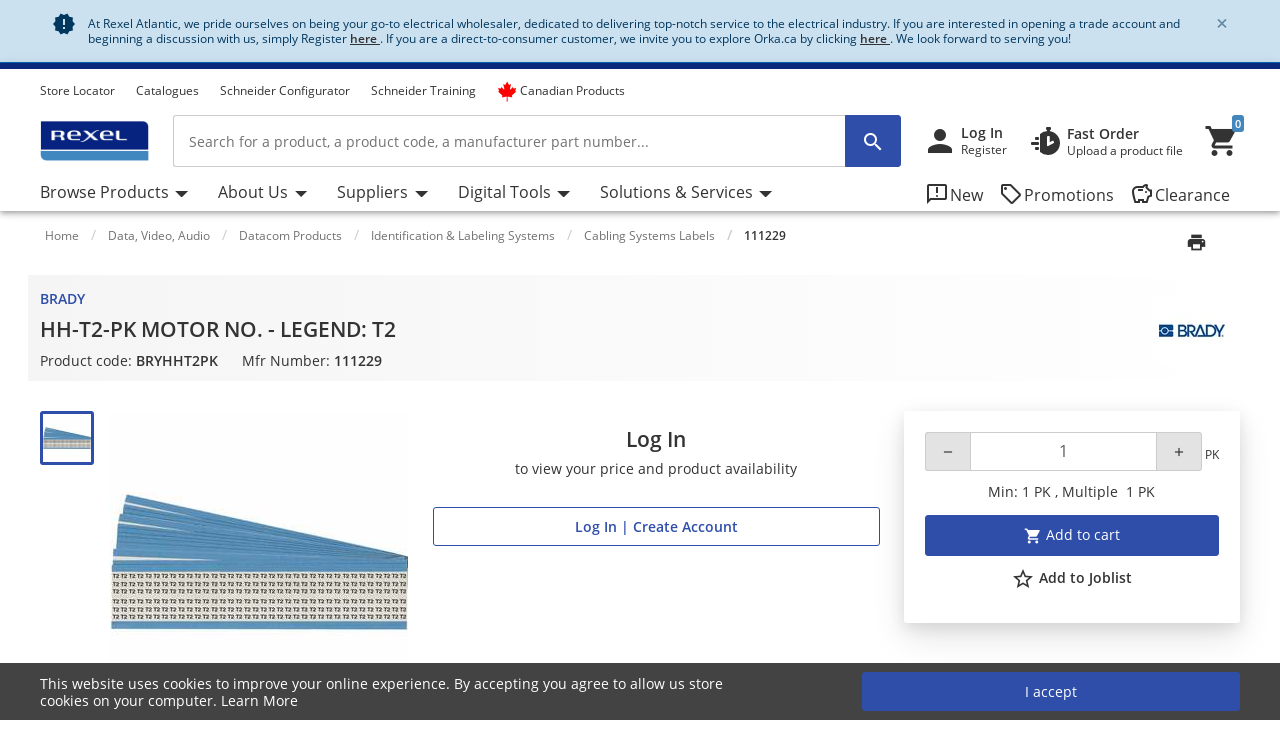

--- FILE ---
content_type: text/html;charset=UTF-8
request_url: https://atlantic.rexel.ca/cra/Category/Data%2C-Video%2C-Audio/Datacom-Products/Identification-%26-Labeling-Systems/Cabling-Systems-Labels/HH-T2-PK-MOTOR-NO---LEGEND%3A-T2/p/BRYHHT2PK
body_size: 138416
content:
<!-- CLOUD-40818 -->
<!-- CLOUD-42661 -->
<!-- CLOUD-42037 -->
<!-- CLOUD-49737 -Improve search result display with breadcrumb JSON-LD Schema Markup PDP pages -->
<!-- CLOUD-41916 START - ESG -Show "eco-score" for products PDP-->
<!-- CLOUD-48326 Google Map Cookie Storelocator map display-->
<!DOCTYPE html>
<html lang="en">
<head>
<!--SPRING_HEAD_BEGIN-->
<meta http-equiv="X-UA-Compatible" content="IE=Edge" />
<meta http-equiv="Content-Type" content="text/html; charset=utf-8"/>
<!-- CLOUD-40577 -->
<meta name="facebook-domain-verification" content="" />
<!-- CLOUD-40577 -->
<!--CLOUD-25282-->
<!-- TL-1859 A variable hideSmartBanner is initialized to false, indicating that the smart banner should be displayed by default -->



<meta name="smartbanner:title" content="Rexel Canada Atlantic">
<meta name="smartbanner:author" content="Rexel Canada Electrical Inc">
<meta name="smartbanner:price" content= 'FREE'>
<meta name="smartbanner:price-suffix-apple" content='- On the App Store'>
<meta name="smartbanner:price-suffix-google" content='- In Google Play'>
<meta name="smartbanner:icon-apple">
<meta name="smartbanner:icon-google">
<meta name="smartbanner:button" content='View'>
<meta name="smartbanner:button-url-apple" content="https://itunes.apple.com/us/app/rexel-canada-atlantic/id1124549056?ls=1&mt=8">
<meta name="smartbanner:button-url-google" content="https://play.google.com/store/apps/details?id=com.rexel.canada.atlantic">
<meta name="smartbanner:enabled-platforms" content="android, ios">
<meta name="smartbanner:exclude-user-agent-regex" content="^.*RexelApp$">
<!--  copied from desktop folder -->
<!-- CLOUD-21386 -->
<!-- copied from desktop folder ends-->
<title>BRADY 111229 | HH-T2-PK MOTOR NO. - LEGEND: T2 | Rexel Atlantic</title>
<!-- CLOUD-24153 Start-->
<!-- CLOUD-26598 -->
<script type="text/javascript">
var productCodeAmplience="BRYHHT2PK"
//CLOUD-40114
if (sessionStorage.getItem("customReferrer")!=null)
{
window['gdpr_referrer'] =sessionStorage.getItem("customReferrer");
sessionStorage.removeItem("customReferrer");
}
var gtmPageType="Product Page";   //CLOUD-25282
var pageType = "Product Page";
var encryptedUserBytes= "7c87af95dba744fff4e81833f744f86e44a68516d978cbaee88b559860c98cfb";  //CLOUD-25282
var isPunchoutSelectionPage=""; //CLOUD-37442
if(gtmPageType == 'Order Process')
{
var cartTracking="";
var entries="";
var entryProductCode=entries.split();
}
if(gtmPageType == 'Product Page')
{
var productId="BRYHHT2PK";
}
if(gtmPageType == 'Product Category')
{
var productCatList="";
var breadcrumbs = "Home\/Data, Video, Audio\/Datacom Products\/Identification & Labeling Systems\/Cabling Systems Labels\/111229";
}
var search_cookie = "consents=";
var consentsCookie=null;
var gdpr_cookies_name='gdpr-consent-';
if (document.cookie.length > 0)
{ 
	var start_position = document.cookie.indexOf(search_cookie); 
	if (start_position!= -1)
	{
		start_position += search_cookie.length;
		var end_position = document.cookie.indexOf(";", start_position);
		if (end_position == -1) 
			end_position = document.cookie.length;
			consentsCookie = (decodeURIComponent(document.cookie.substring(start_position, end_position)));
	}
	console.log("cookie value: "+consentsCookie);
	if(consentsCookie != null)
	{
		var values = consentsCookie.split(',');
		for (i = 0; i < values.length; i++) { 
		    let item= values[i];
			if(item!=null && item!='')
			{
    			var cookieCode=item.split(':')[0];
    			if(item.split(':')[1]==1)
				{
    				window[gdpr_cookies_name+cookieCode]=true;			
    				
				}
    			else
				{
    				window[gdpr_cookies_name+cookieCode]=false;
				}
				
			}
		}
	}
	
}

if(false && (typeof window['gdpr-consent-ga'] == "undefined" || !window['gdpr-consent-ga']))
{
	window['ga-disable-'+'UA-32782616-6']=true;
}
</script>
<!-- CLOUD-33177 Analytics Refactoring GA Data Value -->





  <!-- CLOUD-25530-19.1.2-->


<script type="text/javascript">
var pageType = "Product Page";
var pageTitle = "BRADY 111229 | HH-T2-PK MOTOR NO. - LEGEND: T2 | Rexel Atlantic";
var accNumber = "";
var userId = "";
var authentication = "";
var breadcrumbData = "Home\/Data, Video, Audio\/Datacom Products\/Identification & Labeling Systems\/Cabling Systems Labels\/111229";
var accType = "";
var isGtmConsentCookie="true";
//CLOUD-27447 changes
if(!(false) || (typeof window['gdpr-consent-ga'] == "undefined" && document.referrer != "") || (typeof window['gdpr-consent-ga'] != "undefined" && window['gdpr-consent-ga']))
{
	accNumber = "";
	authentication = "Anonymous";
	userId = ""; //CLOUD-25831
	accType = "Anonymous";
}/*CLOUD-31656 : GDPR tracking*/
else if(false && false) // This case will get executed when config is enabled and user rejects cookie
{
	authentication = "Anonymous_GDPR";
}
var gtmDataLayerId = "GTM-PN3QF5X";

/* CLOUD-33177 Analytics Refactoring GA Data Value */
if(isGtmConsentCookie){
	var dataLayerProductPage = null;
	if('Product Page' == pageType){
		dataLayerProductPage={
	    'Page Type': pageType,
	    'Page Title': pageTitle,
	    'Member ID': accNumber,
	    'User ID': userId,
	    'Authentication': authentication,
	    'Product Breadcrum': breadcrumbData,
	    'Account Type': accType
	  };
		dataLayer=[dataLayerProductPage];
}
}
</script>
<!-- CLOUD-24153 End-->






  <!--CLOUD-22530-19.1.2-->

	
	
	<!-- Google Tag Manager START -->
	<script>(function(w,d,s,l,i){w[l]=w[l]||[];w[l].push({'gtm.start':
	new Date().getTime(),event:'gtm.js'});var f=d.getElementsByTagName(s)[0],
	j=d.createElement(s),dl=l!='dataLayer'?'&l='+l:'';j.async=true;j.src=
	'//www.googletagmanager.com/gtm.js?id='+i+dl;f.parentNode.insertBefore(j,f);
	})(window,document,'script','dataLayer','GTM-PN3QF5X');</script>
	<!-- Google Tag Manager END -->
	





	
	
	<script>(function(w,d,s,l,i){w[l]=w[l]||[];w[l].push({'gtm.start':
	new Date().getTime(),event:'gtm.js'});var f=d.getElementsByTagName(s)[0],
	j=d.createElement(s),dl=l!='dataLayer'?'&l='+l:'';j.async=true;j.src=
	'//www.googletagmanager.com/gtm.js?id='+i+dl;f.parentNode.insertBefore(j,f);
	})(window,document,'script','dataLayer','GTM-MDQN4ZQ');</script>
	


<!-- CLOUD-41740: Start -->


	
		<script>
			(function(w, d, s, l, i) {
				w[l] = w[l] || [];
				w[l].push({
					'gtm.start' : new Date().getTime(),
					event : 'gtm.js'
				});
				var f = d.getElementsByTagName(s)[0], j = d.createElement(s), dl = l != 'dataLayer' ? '&l='
						+ l
						: '';
				j.async = true;
				j.src = 'https://www.googletagmanager.com/gtm.js?id='+i+dl;f.parentNode.insertBefore(j,f);
			})(window, document, 'script', 'dataLayer', 'GTM-M8MQK6Q2');
		</script>
	

<!-- CLOUD-41740: End -->
<meta name="viewport" content="width=device-width, initial-scale=1">

<!--  copied from desktop folder -->
<meta name="format-detection" content="telephone=no" />
<meta name="keywords" content="wire,marking,markers,cable,labels" />
<meta name="description" content="We've got HH-T2-PK MOTOR NO. - LEGEND: T2 at wholesale prices at Rexel Atlantic - Register Now!" />
<meta name="robots" content="follow" />
<meta name="HandheldFriendly" content="True" />
<meta name="MobileOptimized" content="970" />
<meta name="viewport" content="width=device-width, initial-scale=1, target-densitydpi=160" />
<!-- CLOUD-40645 - OG Metadata in Amplience -->
<!-- CLOUD-40645 - End -->
	<link rel="preconnect" href="https://atlantic.rexel.ca">
		
<link rel="shortcut icon" type="image/x-icon" media="all" href="/cra/_ui/desktop/theme-rexelatlantic/images/favicon.ico" />

<!--  copied from desktop folder ends-->

<link rel="stylesheet" type="text/css" media="print"  href="/cra/_ui/responsive_print_styles_7018e345389f6e0cc53e32729a1df8a7.css"/>
		<link rel="stylesheet" type="text/css"  href="/cra/_ui/rexelatlantic_responsive_styles_43dea0d2ff451a06e629d2e821ee45b3.css"/>
	    <!-- Extra -->
<!-- CLOUD-25530-19.1.2 -->
<!-- CLOUD-13676  -->
<!-- CLOUD-25530 START -->
<!-- CLOUD-25530 END -->
<!-- CLOUD-14637  -->
<input type="hidden" id="isRegionEnabledConfig" value="false" >
<input type="hidden" value="" name="divisionName" id="divisionName">
<input type="hidden" id="cmsPageSupplier" value=""/>
<input type="hidden" id="contentPageType" value=""/>
<!-- CLOUD-25530-19.1.2 -->
<!-- CLOUD-25530-19.1.2 -->
<!-- CLOUD-25530-19.1.2 -->
<script type="text/javascript" src="/cra/_ui/responsive/common/js/vendor/Imager.min.js"></script>
<!-- Extra ends-->
<script src="/cra/_ui/addons/smarteditaddon/shared/common/js/webApplicationInjector.js"></script>
<script src="/cra/_ui/addons/smarteditaddon/shared/common/js/reprocessPage.js"></script>
<script src="/cra/_ui/addons/smarteditaddon/shared/common/js/adjustComponentRenderingToSE.js"></script>
<!--SPRING_HEAD_END-->
</head>
<body class="page-productDetails-responsive pageType-ContentPage template-pages-layout-productDetailsPage pageLabel-productDetails-responsive smartedit-page-uid-productDetails_responsive smartedit-page-uuid-eyJpdGVtSWQiOiJwcm9kdWN0RGV0YWlsc19yZXNwb25zaXZlIiwiY2F0YWxvZ0lkIjoiY3JhQ29udGVudENhdGFsb2ciLCJjYXRhbG9nVmVyc2lvbiI6Ik9ubGluZSJ9 smartedit-catalog-version-uuid-craContentCatalog/Online  language-en wideAvailable"><!--SPRING_BODY_START-->
	



  <!--CLOUD-22530-19.1.2-->

	
	
	<!-- Google Tag Manager No Script START -->
	<noscript><iframe src="//www.googletagmanager.com/ns.html?id=GTM-PN3QF5X"
	height="0" width="0" style="display:none;visibility:hidden"></iframe></noscript>
	<!-- Google Tag Manager No Script END -->
	





	
	
	<noscript><iframe src="//www.googletagmanager.com/ns.html?id=GTM-MDQN4ZQ"
	height="0" width="0" style="display:none;visibility:hidden"></iframe></noscript>
	





	<noscript>
		<iframe
			src="https://www.googletagmanager.com/ns.html?id=GTM-M8MQK6Q2"
			height="0" width="0" style="display: none; visibility: hidden"></iframe>
	</noscript>


<input id="Rexel_CSRFToken" value="5e7aceb1-ae27-4913-a376-61017fd6883c"  type="hidden"/>
	<div id="mmenu-wrap-target">
	<!--WS-14044 on page refresh check if component is closed in last session -->
<div class="container-fluid  alert-system system-notification border-bottom border-system" id="news-section">
	<div class="container track-google-analytics-on-banners" data-promotionid="" data-promotionname="" data-componentid="comp_00000VMW" data-slotname="TopHeaderSlotResponsive">
		<div class="alert alert-system alert-dismissible fade show m-0 border-0" role="alert">
			<i class="material-icons">&#xE031;</i>
					<p class="mb-0">At Rexel Atlantic, we pride ourselves on being your go-to electrical wholesaler, dedicated to delivering top-notch service to the electrical industry. If you are interested in opening a trade account and beginning a discussion with us, simply Register <a href="https://atlantic.rexel.ca/cra/register" rel="nofollow noopener" target="_blank"><b> <u>here </u></b></a>. If you are a direct-to-consumer customer, we invite you to explore Orka.ca by clicking <a href="https://orka.ca/" rel="nofollow noopener" target="_blank"><b> <u>here </u></b></a>. We look forward to serving you!</p><button type="button" class="close close-news" data-dismiss="alert" aria-label="Close"
				data-close-url="/cra/closeNewsIcon" data-method-type="GET">
				<span aria-hidden="true" class="font-weight-bold">&times;</span>
			</button>
		</div>
	</div>
</div>
<!--TL-1214-->
<!--TL-1604-->
<!-- WS-13769 -->
<!-- CLOUD-20697 -->
<!-- CLOUD-30491 -->
<input type="hidden" id="canSeeMyPricesPermission"  value="true" />

<input type="hidden" id="showVATIncExcOptionVal"  value="false" />
<!-- CLOUD-36867: Configurator attributes need for clickOnConfigurator 55 KPI Event-->
<input type="hidden" id="isKpiConfiguratorPage" value=""/>
<input type="hidden" id="kpiCOnfiguratorPageName" value=""/>

<!-- CLOUD-37076 & PWS-39658:Start -->
<!-- CLOUD-37076 & PWS-39658:End -->

<!-- CLOUD-39906 -->
<!-- CLOUD-50138 to disable href for my profile -->
<script type="text/javascript">

	// To be refactored as of now providing quick fix for a UAT issue. 
	var checkoutSummaryAjaxResponseDataUrl = "/cra/checkout/single/summary/getCheckoutSummaryAjaxResponseData";
	var updatePersonalCatalogURL = "/cra/my-account/updatePersonalCatalog";
	var currentLocale = "en";
	var stateUrl = '/cra/checkout/ajaxSingle/summary/getStates.json';
	var msgValue = 'Please select a province';
	var homePageRedirectUrl = "/cra/";
	var enterpriseViewEnable="";
	var enterpriseViewToggleOn="";
		/*CLOUD-18708 */
	var projectsForUnitURL='/cra/my-account/validateandgetprojectsforcode';
	var getAllUnitsURL='/cra/my-account/getallunits';
	var updateDefaultUnitAndProject='/cra/my-account/updateDefaultUnitAndProject';
	var enterpriseViewConfigEnable = 'false';
	var getAllB2BUnitsURL='/cra/my-account/getAllB2BUnits';
	var isPunchoutUser='false';
	var userKeyAmplience="anonymous";
	

</script>

<!-- Start WS-13769 -->
<!-- TL-1859 A variable `hideSmartBanner` is initialized to `false`, indicating that the smart banner should be displayed by default -->
    <!-- The first conditional block checks if both `disableHeaderForSpring` and `forceMFEHeaderValue` are true. If true, `hideSmartBanner` is set to `true` and the smart banner is hidden. -->
    <div data-nosnippet id="smartBannerPlacement" class="smartBannerPlacement"></div>
			<!-- TL-1968-->
<div data-nosnippet class="static-global-notification-component w100"> 
	









<!-- Cloud-21055 - Start -->

 
 









	
		
		
		
	











<div id="gdprLegalNotification" class="gdprLegalNotification container-fluid alert-info border-bottom border-info d-none">
	<div class="container">
		<div class="alert alert-info alert-dismissible fade show m-0 border-0" role="alert">
			<i class="material-icons">&#xE000;</i>We have updated our data protection policies based on new GDPR act. <a href="/cra/gdprLegalComplianceNotification" class="alert-link">See Details</a>
			<button type="button" class="close gdprNotificationCloseBtn" data-dismiss="alert" aria-label="Close"
				data-close-url="/cra/removeGDPRLegalNotification" data-method-type="GET">
				<span aria-hidden="true">&times;</span>
			</button>
		</div>
	</div>
</div>














  <!--CLOUD-22530-19.1.2-->
 
 







<!--Update Cart popup-->



<!--Update Cart popup end-->

<!--Cloud-11890 end-->


</div>
<div class="clearfix"></div>
<!--  CLOUD-42270 CLOUD-42260 CLOUD-42009 responsive-->
	<!--TL-1604 If both 'disableHeaderForSpring' is true and 'forceMFEHeaderValue' is true, 'isHideHeader' is set to 'true'.-->
	<div class="container-fluid header shadow usergroup-segment-data px-0 personalized-category-menu-on personalized-category-menu-enable" data-seg1-value="" data-seg2-value="" 
	data-seg3-value="" data-seg4-value="" data-seg5-value="" data-primary-category="" data-b2bunit="">
		<div class="container visible-in-sticky rexel-logo-header">
			<div class="row justify-content-md-end justify-content-lg-between nav-secondary headerSection">
			<div class="col d-none d-md-block d-lg-block">
					<ul class="nav nav-utility nav-left-links justify-content-start pt-2">
				<li class="nav-item liveChatResponsive pt-2"><div id="lpchatheader"></div>
								<div id="lpchatgeneral"></div>
								<div id="lpchatcontact"></div>
							</li>
						<script type="text/javascript">
  var setProjectURL = '/cra/my-account/projects/selectProject';
  var fetchProjectsURL = '/cra/my-account/projects';
  var registerReloadUrl = '/cra/my-account/projects/registerReload';
  var anonymousIpBasedCountry = '';
  var anonymousIpBasedZipcode = '';
  var findnearbystoresURL = '/cra/store-finder/findNearestStoreForAnonymous';
  var limitedDistributionPickupZipUrl= '/cra/store-finder/getLimitedDistributionPickupZip';
  var authentication= 'Anonymous'; 
  var findDefaultStoreURL ='/cra/store-finder/findDefaultStore';
  var defaultAnonymousBranch = '8888';
  var zoomLevelHeader = '8';
</script>

<input type="hidden" id="getDefaultPickupDetailsUrl" value="/cra/my-account/projects/getProjectAddressDetails">
<!-- CLOUD-14250 ends -->

<input type="hidden" id="pickupBranchesUrl" value="/cra/checkout/ajaxTabbed/summary/getPagablePickupAddresses.json">
<input type="hidden" id="shippingChangeUrl" value="/cra/_s/saveFulfillmentJson">
<input type="hidden" id="isDeliveryFlag" value="">
<input type="hidden" id="pickupBranchesUrlForAnonymous" value="/cra/store-finder/getPagablePickupBranchesForAnonymous.json">
<input type="hidden" id="authenticationValue" value="Anonymous">
<!-- CLOUD-14369 ends -->

<input type="hidden" id="zipcodeValidationRegexId" value="^\d{5}([-\s]\d{4})?$">
<!-- CLOUD-15419 ends -->

<input type="hidden" id="canSeeMyPricesPermission"  value="true" />

<input type="hidden" id="showVATIncExcOptionVal"  value="false" />

<!-- CLOUD 11890  -->
	
<li class="nav-item top-left-list liveChat"> <div id="lpchatheader">  </div>
				 
				<div id="lpchatgeneral"></div>
				<div id="lpchatcontact"></div>
			</li>
			<li class="horizontalTopNavLinksGA_storeLocator nav-item top-left-list "  data-href="/store-finder">
					<a href="/cra/store-finder" title="Store Locator">Store Locator</a></li>
			<li class="horizontalTopNavLinksGA_cmsitem_00070004 nav-item top-left-list "  data-href="https://atlantic.rexel.ca/cra/catalogues">
					<a href="https://atlantic.rexel.ca/cra/catalogues" title="Catalogues">Catalogues</a></li>
			<li class="horizontalTopNavLinksGA_cmsitem_00058022 nav-item top-left-list "  data-href="/schneider-electric-ez-selectors">
					<a href="/cra/schneider-electric-ez-selectors" title="Schneider Configurator ">Schneider Configurator </a></li>
			<li class="horizontalTopNavLinksGA_cmsitem_00079000 nav-item top-left-list "  data-href="https://atlantic.rexel.ca/cra/schneider-training-calendar">
					<a href="https://atlantic.rexel.ca/cra/schneider-training-calendar" title="Schneider Training">Schneider Training</a></li>
			<li class="horizontalTopNavLinksGA_cmsitem_00077006 nav-item top-left-list "  data-href="https://atlantic.rexel.ca/cra/search/?text=made_in_canada">
					<a href="https://atlantic.rexel.ca/cra/search/?text=made_in_canada" title="Canadian Products"><span class="material-icons"> <i class="fa-brands fa-canadian-maple-leaf pr-1 d-flex" style="color: #ff0000; font-size: 20px; line-height: 0"></i></span>Canadian Products</a></li>
			<!--As per the new redesigning of header,right top links are going to become dropdown.So below lines are commented CLOUD-20729 CLOUD-20699 CLOUD-20730  -->
		
		  
  
  <!--CLOUD-14255/ CLOUD-14367 end-->
	
</ul>
				</div>

                <!-- Responsive session drawer start-->
	            <!-- CLOUD-28521 and CLOUD-28523 easy to change pick up branch -->
<!-- PWS-33542 start -->
<!-- PWS-33542 end -->
<!-- CLOUD-40343 -->
<!--CLOUD-29267 -->
<!-- CLOUD-41317 -->
<!-- CLOUD-58310 -->
<!-- CLOUD-28523 -->
<!-- PWS-45230 -->
<div  class="modal-backdrop fade session-overlay  d-none"></div>
				<!-- 	<div class="col col-md-6 col-lg-4 d-none d-md-block nav-session-context">
					<p class="text-truncate session-context bg-white mb-0"><a class="gmi-after" data-toggle="collapse" href="#sessionDrawer" role="button" aria-expanded="false" aria-controls="sessionDrawer">Project: 999999 Example Project - Lorem ipsum dolor sit amet, consectetur adipisicing elit. Libero, repudiandae, asperiores! Numquam, iure a iste laudantium odit, labore consectetur impedit nesciunt voluptas, recusandae quo obcaecati esse tempora! Et, quaerat, sunt.</a></p>
				</div> -->
				<div class="col-auto d-none d-md-block">
					<ul class="nav nav-session-context  justify-content-end rounded-top px-2 pt-2 position-relative collapsed" data-toggle="collapse" data-target="#sessionDrawer" role="button" aria-expanded="false" aria-controls="sessionDrawer">
						<!-- Top right section Region --> 
						<!-- Top right section Language --> 
						</ul>
				</div>
				<!-- CLOUD-28523 Pick up branch info easy to find and change -->
				
				







<input type="hidden" id="pickupBranchesTabUrl" value="/cra/checkout/ajaxTabbed/summary/getPagablePickupAddresses.json">



<input type="hidden" id="cscpickupBranchUrlTabbed" value="/cra/checkout/ajaxTabbed/summary/setActiveCSCPickupBranch.json" />


<input type="hidden" id="resetCSCBranchURL" value="/cra/accountSelect/resetCSCBranch" />

<!-- JQUERY TEMPLATE FOR ITERATING BRANCH LOCATOR KEYS ON AJAX RESPONSE -->
         <script id="summaryCSCPickupBranchLocatorKeysBody" class="sectionTemplate" type="text/x-jsrender">
					  
         </script>         		

<div data-nosnippet class="modal fade modal-transition-bottom-to-top my-cscpickup-branch" tabindex="-1" role="dialog" aria-labelledby="myLargeModalLabel" aria-hidden="true" id="selectCSCBranchModal">
   <div class="modal-dialog modal-md" role="document">
      <div class="modal-content">
         	
			<div class="modal-header select-csc-modal-header d-flex flex-row justify-content-start align-items-center">
				<svg width="21" height="21" viewBox="0 0 21 21" fill="none" xmlns="http://www.w3.org/2000/svg">
					<path d="M13.1595 8.35912C13.1595 6.95429 12.3108 5.83081 11.2353 5.42296C10.4962 5.14162 9.26198 5.00189 7.94454 5C6.15078 5 3.51779 5.39841 2.39315 6.00641C2.17578 6.44259 2.01701 6.97317 2 7.7209C4.32489 6.87876 8.08441 6.52945 9.27899 7.02604C9.79122 7.23941 10.2297 7.65859 10.2297 8.55926C10.2297 9.45994 9.79122 9.87534 9.27899 10.0925C8.47756 10.4324 6.29254 10.4229 5.11498 10.0887C5.13199 9.40518 5.16223 8.75564 5.20381 8.17785C4.50635 8.19295 2.91294 8.49507 2.42339 8.7613C2.20036 10.1114 2.15499 14.492 2.31944 15.961C2.65777 16.0101 5.07906 15.9931 5.24729 15.9478C5.149 14.7299 5.09607 13.1684 5.09607 11.6333C5.41929 11.6937 5.84647 11.7447 6.16968 11.7862C7.71772 13.0456 9.98402 15.2322 10.6323 15.961C10.8138 16.0026 14.01 16.0177 14.3295 15.9724C12.893 14.5486 11.3128 13.0456 9.85926 11.824C11.7627 11.5237 13.1538 10.5457 13.1538 8.361L13.1595 8.35912Z" fill="#24388D"/>
					<path d="M18.1098 5V6.8882H19.9999V8.77641H18.1098L16.2196 6.8882V5H18.1098Z" fill="#E62242"/>
					<path d="M16.2194 10.6648V8.77659H14.3293V6.88839L16.2196 6.8882L18.1098 8.77641L18.1096 10.6648H16.2194Z" fill="#24388D"/>
				</svg>
				<span id="selectCSCBranchModalLabel" class="modal-title ml-2">
					
				</span>
				<button type="button" class="close p-0 pt-2 pr-4" data-dismiss="modal" aria-label="Close">
					<span class="material-icons" aria-hidden="true"></span>
				</button>
			</div>
            
         	
         	<div class="modal-body px-0 pt-5">
            	<div class="alert alert-warning alert-dismissible fade show mx-4" role="alert">
					<i class="material-icons">&#xE000;</i>
					<p class="mb-0">
					Changing the pickup branch can affect product availability. 
				</p>
			</div>
             
            <div id="cscpickupBranchDeliveryAddress" class=""></div> 
          
          	<script id="cscpickupBranchDeliveryAddressTemplate" class="sectionTemplate" type="text/x-jsrender">
          		  <div class="px-5 pt-3">
                         <!--<div class="input-group mb-4">
                                   <input id="searchValueAddress" type="text" placeholder="Search pickup locations" value="{{: searchText}}" size="1" class="form-control address_searchInput rounded-0" aria-label="search" aria-describedby="basic-addon2" data-is-checkout-link="{{: isCheckoutLink}}">
                                   <div class="input-group-append">
                                       <button id="searchAddressPop" class="btn bg-white shadow-none border border-left-0 py-0 px-3" type="button" aria-label="search button"><i class="material-icons">&#xe8b6;</i></button>
									   <button id="clearSearchPop" class="btn bg-white shadow-none border border-left-0 py-0 px-3 d-none" type="button" aria-label="search button"><i class="material-icons">&#xe5cd;</i></button>	
                                   </div>
                         </div>-->		

						{{if selectedBranchName != null && selectedBranchName !="" }}	
                   		<div class="select-pickup-branch-holder">
						  	<div class="small-font mb-4">Current
								
							
							
							<div class="mt-3">
                                  <span class="font-weight-bold h5"> 
									{{:selectedBranchName}}
								</span>
									
								{{if defaultBranch == currentPickUpBranchId}}	
									 <span class="small">(default pickup branch)</span>
								{{/if}}
                           	</div>
						</div>
                    	</div>
						{{/if}}
					<div class=""><hr class="my-0"></div>

					<div class="font-14 mt-4 showing-results-div pickup-branch-holder">

							<!-- <p>
								Showing
								<b>
								
								{{if branchData.pagination.totalNumberOfResults!=0}}									
										{{:((branchData.pagination.pageSize * branchData.pagination.currentPage) - (branchData.pagination.pageSize - 1))}}
								{{else}}
									{{:branchData.pagination.totalNumberOfResults}}
								{{/if}}
								-
								{{if branchData.pagination.pageSize * branchData.pagination.currentPage > branchData.pagination.totalNumberOfResults}} {{: branchData.pagination.totalNumberOfResults}}
								{{else}}
									{{: branchData.pagination.pageSize * branchData.pagination.currentPage}}&nbsp;
								{{/if}}
								</b>
								of
								<b>
									{{:branchData.pagination.totalNumberOfResults}}
								</b>
								Results
							</p> -->				
                        
                                 <!-- <div class="py-2 box1 option1"><a href="javascript:void()" class="btn btn-primary btn-block">Select Pickup Branch</a></div> -->
                    </div>
                    </div>
                    <div class="pickup-branch-holder">
             	       <form id="branchRadioFormTabbed" action="/cra/Category/Data,-Video,-Audio/Datacom-Products/Identification-&-Labeling-Systems/Cabling-Systems-Labels/HH-T2-PK-MOTOR-NO---LEGEND:-T2/p/BRYHHT2PK" method="post">
             	          {{for branchData.results}}
					         {{if title != ~root.selectedBranchName}} 
					            <div class="pickup-branch-holder py-4 px-5">
                                   <div class="custom-control custom-radio">
                                      <input class="custom-control-input" type="radio" name="branchRadioGroupTabbed" id="{{:id}}" value="{{:id}}">
                                        <label class="custom-control-label" for="{{:id}}">
                                        <span class="font-weight-bold"> {{: title}} </span>
                                        
										{{if ~root.defaultBranch == id}}
											 <span class="small">(default pickup branch)</span>
										{{/if}}
									</label>
                                   </div>
                                  <div class="py-2 box-selected font-12 mt-3 {{:id}}">										
											<div class="text-dark font-12 mb-3 font-weight-normal pl-5">						
												
															{{if line1 != null && line1 !=""}}{{:line1}}&#44;{{/if}} 
																													
															{{if line2 != null && line2 !=""}}{{:line2}}&#44; {{/if}}
														
															{{if line3 != null && line3 !=""}}{{:line3}}&#44;{{/if}}
																													
															{{if town != null && town !=""}}{{:town}}&#44;{{/if}}
																												
															{{if region != null && region !=""}}{{:region.name}}&#44;{{/if}}
																												
															{{if postalCode != null && postalCode !=""}}{{:postalCode}}&#44;{{/if}}
														</div>

												{{if branchSchedule != null}}
													<div class="font-weight-normal mb-1 pl-5">Opening Hours: </div>
														<div class="pl-5 mb-4">
															{{for branchSchedule}}
																{{>#data.replace('true','Closed')}}<br>													
															{{/for}}	
														</div>								
												{{/if}}
									 <a href="javascript:void()" class="btn btn-primary mx-5 d-block" id="cscpickupLocationBtn" role="button" data-is-cross-sell-enable="false" data-branch-locator-type="{{:branchLocatorTypeName}}"  data-is-checkout-link="{{= isCheckoutLink}}">Set Pickup Branch</a>
								  </div>
					           </div>
								<div class="px-5"><hr class="my-0"></div>
					        {{/if}}
				         {{/for}}              
 				      <div>
<input type="hidden" name="CSRFToken" value="5e7aceb1-ae27-4913-a376-61017fd6883c" />
</div></form>
					  <!-- <div class="mt-5 pagination-pick-up">
							<nav aria-label="Page navigation example">
								<ul class="pagination justify-content-center">
									<li class="page-item page-previous pickup-pagination prevPage {{: previousPageClass}}" data-page-number="{{:~root.currentPage-1}}" id="prevPageLink1"><a class="page-link" href="#"
										aria-label="Previous"> <span aria-hidden="true"><i class="material-icons">&#xE5DC;</i></span>
											<span class="sr-only">Previous</span>
										</a>
									</li>	
						            <li class="page-item  {{if ~root.currentPage==paginationCounter}}active disable-pagination {{else}}prevPage{{/if}}" data-page-number="{{:paginationCounter}}">
                                       <a class="page-link {{if ~root.currentPage==paginationCounter}}bg-primary-100 text-gray-900{{/if}}" href="#">{{:paginationCounter}}</a>
                                    </li>
									<li class="page-item page-next pickup-pagination nextPage {{: nextPageClass}}" data-page-number="{{:currentPage+1}}" id="nextPageLink1">
										<a class="page-link" href="#" aria-label="Next"> <span aria-hidden="true"><i class="material-icons">&#xE5DD;</i></span>
											<span class="sr-only next-page">Next</span>
										</a>
									</li>
								</ul>
							</nav>
                    </div> -->
            	</div>
        	</script>

      <script id="cscpickupBranchWithDeptDeliveryAddressTemplate" class="sectionTemplate" type="text/x-jsrender">
	 			 <div class="px-5 pt-3">
                         <!-- <div class="input-group mb-4">
                                   <input id="searchValueAddress" type="text" placeholder="Search pickup locations" value="{{: searchText}}" size="1" class="form-control address_searchInput rounded-0" aria-label="search" aria-describedby="basic-addon2" data-is-checkout-link="{{: isCheckoutLink}}">
                                   <div class="input-group-append">
                                       <button id="searchAddressPop" class="btn bg-white shadow-none border border-left-0 py-0 px-3" type="button" aria-label="search button"><i class="material-icons">&#xe8b6;</i></button>
									   <button id="clearSearchPop" class="btn bg-white shadow-none border border-left-0 py-0 px-3 d-none" type="button" aria-label="search button"><i class="material-icons">&#xe5cd;</i></button>	
                                   </div>
                          </div>	-->	
						
						{{if selectedBranchName != null && selectedBranchName !="" }}	
                         <div class="select-pickup-branch-holder">
					    	<div class="small-font mb-4">Current
						 	<div class="mt-3">
						 		<!--<h5>{{:currentPickUpBranchDeptId}} -  {{:currentPickUpBranchDeptName}}</h5>-->		
						 	 	<span class="font-weight-bold h5"> 
						 	 		{{:selectedBranchName}}
						 	 	</span>
						 	 	{{if defaultBranch == currentPickUpBranchId}}
									<span class="small">(default pickup branch)</span>
								{{/if}}
						 	</div>			 
                        </div>
						{{/if}}
                          	<div class=""><hr class="my-0"></div>

							  <!-- <p class="font-14 mt-4 showing-results-div pickup-branch-holder">

								Showing
								<b>
								
								{{if departmentData.pagination.totalNumberOfResults!=0}}									
										{{:((departmentData.pagination.pageSize * departmentData.pagination.currentPage) - (departmentData.pagination.pageSize - 1))}}
								{{else}}
									{{:departmentData.pagination.totalNumberOfResults}}
								{{/if}}
								-
								{{if departmentData.pagination.pageSize * departmentData.pagination.currentPage > departmentData.pagination.totalNumberOfResults}} {{: departmentData.pagination.totalNumberOfResults}}
								{{else}}
									{{: departmentData.pagination.pageSize * departmentData.pagination.currentPage}}&nbsp;
								{{/if}}
								</b>
								of
								<b>
									{{:departmentData.pagination.totalNumberOfResults}}
								</b>
								Results
							</p> -->					
					 </div>
				</div>

				 <div class="pickup-branch-holder">
             	       <form id="branchRadioFormTabbed" action="/cra/Category/Data,-Video,-Audio/Datacom-Products/Identification-&-Labeling-Systems/Cabling-Systems-Labels/HH-T2-PK-MOTOR-NO---LEGEND:-T2/p/BRYHHT2PK" method="post">
             	          {{for departmentData.results}}								
																
								{{for posAddress}}
									{{if title != ~root.selectedBranchName}} 
					            		<div class="pickup-branch-holder py-4 px-5">
                                   			<div class="custom-control custom-radio">
                                      			<input class="custom-control-input" type="radio" name="branchRadioGroupTabbed" id="{{:id}}" value="{{:id}}">
                                        		<label class="custom-control-label font-weight-bold" for="{{:id}}">
                                           			{{: title}} 
                                        		
												{{if ~root.defaultBranch== id}}															
													 <span class="small">(default pickup branch)</span>
												{{/if}}
											</label>
                                  			</div>
                                 			<div class="py-2 box-selected font-12 mt-3 {{:id}}">
											<div class="text-dark font-12 mb-3 font-weight-normal pl-5">						
												
															{{if line1 != null && line1 !=""}}{{:line1}}&#44;{{/if}} 
																													
															{{if line2 != null && line2 !=""}}{{:line2}}&#44; {{/if}}
														
															{{if line3 != null && line3 !=""}}{{:line3}}&#44;{{/if}}
																													
															{{if town != null && town !=""}}{{:town}}&#44;{{/if}}
																												
															{{if region != null && region !=""}}{{:region.name}}&#44;{{/if}}
																												
															{{if postalCode != null && postalCode !=""}}{{:postalCode}}&#44;{{/if}}
														</div>


												{{if branchSchedule != null}}
													<div class="font-weight-bold mb-1  pl-5">Opening Hours: </div>
														<div class="pl-5 mb-4">
															{{for branchSchedule}}	

																{{>#data.replace('true','Closed')}}<br>
														
															{{/for}}
														</div>
									
												{{/if}}
									 			<a href="javascript:void()" class="btn btn-primary mx-5 d-block" id="cscpickupLocationBtn" role="button" data-is-checkout-link="{{= isCheckoutLink}}">Set Pickup Branch</a>
								  			</div>
					           			</div>
					           				<div class="px-5"><hr class="my-0"></div>
					        		{{/if}}
							{{/for}}
					   
				         {{/for}}              
 				      <div>
<input type="hidden" name="CSRFToken" value="5e7aceb1-ae27-4913-a376-61017fd6883c" />
</div></form>
						  <!-- <div class="mt-5 pagination-pick-up">
							<nav aria-label="Page navigation example">
								<ul class="pagination justify-content-center">
									<li class="page-item page-previous pickup-pagination prevPage {{: previousPageClass}}" data-page-number="{{:~root.currentPage-1}}" id="prevPageLink1"><a class="page-link" href="#"
										aria-label="Previous"> <span aria-hidden="true"><i class="material-icons">&#xE5DC;</i></span>
											<span class="sr-only">Previous</span>
										</a>
									</li>	
						            <li class="page-item  {{if ~root.currentPage==paginationCounter}}active disable-pagination {{else}}prevPage{{/if}}" data-page-number="{{:paginationCounter}}">
                                       <a class="page-link {{if ~root.currentPage==paginationCounter}}bg-primary-100 text-gray-900{{/if}}" href="#">{{:paginationCounter}}</a>
                                    </li>
									<li class="page-item page-next pickup-pagination nextPage {{: nextPageClass}}" data-page-number="{{:currentPage+1}}" id="nextPageLink1">
										<a class="page-link" href="#" aria-label="Next"> <span aria-hidden="true"><i class="material-icons">&#xE5DD;</i></span>
											<span class="sr-only next-page">Next</span>
										</a>
									</li>
								</ul>
							</nav>
                    </div> -->
				</div>
       	</script> 
        <div id="noResultsTxt" class="pl-5 pt-5 small d-none">Try refining your search.</div>
        </div>
      </div>
   </div>
</div>
<!-- CLOUD-30112 S -->
			 	<!-- CLOUD-28521 and CLOUD-28523 easy to change pick up branch -->
<!-- Upload company logo modal -->
	<div class="modal fade custom-logo-modal uploadPhotoModal" id="uploadCompanyLogoModal" tabindex="-1" role="dialog" aria-labelledby="" aria-hidden="true">
		<div class="modal-dialog modal-lg modal-dialog-full-screen">
			<div class="modal-content">
				<div class="modal-header d-block p-4">
			        <button type="button" class="close" data-dismiss="modal" aria-label="Close">
			          	<span class="material-icons" aria-hidden="true"></span>
			        </button>
			            <div class="company-logo-container d-none">
							<strong class="modal-title">Edit Logo</strong>
					        <p class="my-1">Uploaded logo will be displayed on header</p>
					    </div>
					    <div class="upload-logo-container ">
					        <strong class="modal-title">Upload Logo</strong>
					        <p class="my-1">Uploaded logo will be displayed on header</p>
				        </div>
			        
				</div>
				<div class="modal-body p-0">
					 
 			        <div class="photo-upload-container customized-logo-container">
						<div class="photo bg-white p-5">
							<div class="border rounded px-4 py-3 font-weight-normal dropfile-msg h4">Drop your file to upload</div>
						
							<input type="file" accept="image/*">
							<div class="photo-upload-area h-auto py-1">
								<div class="border-right py-1 pr-5 mr-5 d-inline-block">
									<div id="RexelLogoForCompany">
									<div class="col-auto px-0 mb-3 mb-md-0">
		<a href="/cra/" class="navbar-brand p-0 m-0"> <img
		         alt="Rexelatlantic Webshop"  title="Rexelatlantic Webshop" class="nav-logo lazyload" src="[data-uri]"></img>
	             </a>
			</div>
<div class="cms-paragraph-comp-full content track-google-analytics-on-banners" data-promotionid="" data-promotionname="" data-componentid="cmsitem_00058007" data-slotname="ResponsiveSiteLogoContentSlot" data-styleclass="" data-isCMSParagraphConponent="true"><!-- Global__stylesheet | ALL WEBSHOPS | Place in Header Logo slot -->

<style type="text/css">
  /* PLP ICON FIX */
  .plp-list-view .displayPromotionalIconsEnabled.promo-icons-list img {
    top: 0px;
    left: 0px;
  }

  .plp-list-view .plp-cardmid-container .rexel-environmental-icon li {
    overflow: hidden;
  }

  /* NewProductPromo__HybrisComponent STYLES*/
  .newproduct-promo-component {
    margin-bottom: 13px;
  }


  .promo-menu-container {
    justify-content: flex-end !important;
    padding-bottom: 0px !important;
  }

  .promomenu-card-container {
    margin: 0px !important;
  }

  .promotion-menu-component .material-symbols-outlined {
    margin-right: 1px;
  }

  /* NewProductPromo__HybrisComponent STYLES*/

  /* GENERIC FIXES */
  .social-media-icons {
    margin-left: 11px;
  }

  .trust-badge {
    border-radius: 0px !important;
  }

  .sticky-sub-total .save-order-button {
    min-width: -moz-fit-content !important;
    min-width: -webkit-fill-available !important;
    min-width: fit-content !important;
  }

  /* Price On Request: PDP | PLP | MINICART */
  /* Searchbox Perfect Match */
  .price-on-request-text,
  .perfect-matched-product-wrapper h5.text-blue {
    color: #dc3545 !important;
  }

  /* Price On Request: PDP */
  /* Limited Distribution: PDP */
  /* Searchbox Perfect Match */
  .page-productDetails-responsive .rex-product-price .price-on-request-text,
  .page-productDetails-responsive .print-price-section .text-danger,
  .perfect-matched-product-wrapper h5.text-blue {
    font-size: .875rem !important;
    font-weight: 400 !important;
    padding: .75rem 1.25rem !important;
    margin-bottom: 1rem !important;
    border: 1px solid transparent;
    border-radius: .1875rem;
    background-color: #f5f5f5;
  }

  /* GENERIC FIXES */

  /* SIS | New LP | Placed in Gobal__stylesheet */
  /* RESET */
  .container-custom {
    text-wrap: pretty;
  }

  .container-custom a>img,
  .container-custom iframe {
    transition: all .2s;
  }

  .container-custom a>img:hover,
  .container-custom iframe:hover {
    box-shadow: 0 12px 17px 2px rgb(0 0 0 / 12%), 0 5px 22px 4px rgb(0 0 0 / 12%), 0 7px 8px -4px rgb(0 0 0 / 20%);
  }

  .container-custom iframe {
    border: none;
  }

  .card-primary {
    transition: all .2s;
  }

  .container-custom .body {
    font-size: 18px !important;
    line-height: inherit !important;
  }

  @media (max-width: 984px) {
    .container-custom .body {
      font-size: 16px !important;
      line-height: inherit !important;
    }
  }

  /* RESET */


  /* Navigation Icon | Sustainable Selection */
  /* EN */
  /* a[data-id="Sustainable Selection"].segment-managed-nav-link ,
  a[data-id="Sustainable Selection"].segment-managed-nav-link :hover {
    display: flex;
    align-items: center;
  }

  a[data-id="Sustainable Selection"].segment-managed-nav-link :before {
    content: "";
    display: inline-block;
    width: 20px;
    height: 19px;
    background-image: url(https://cmsdatabase.rexel.com/i/france/Isolation_Mode);
    background-size: cover;
    margin-right: 4px;
  } */

  /* FR */
  /* a[data-id="Sélection Durable"].segment-managed-nav-link ,
  a[data-id="Sélection Durable"].segment-managed-nav-link :hover {
    display: flex;
    align-items: center;
  }

  a[data-id="Sélection Durable"].segment-managed-nav-link :before {
    content: "";
    display: inline-block;
    width: 20px;
    height: 19px;
    background-image: url(https://cmsdatabase.rexel.com/i/france/Isolation_Mode);
    background-size: cover;
    margin-right: 4px;
  } */
</style></div></div>
								</div>
								
								
								
								    <div class="photo-mask-container align-middle my-4 upload-logo-container ">
										<div class="drag-photo-msg py-2 small font-weight-bold">Drag to Reposition</div>
										<div class="photo-mask bg-gray-300">
											<div class="drag-drop-msg is-empty mt-7 px-6 mb-8">
												<p class="message-desktop h6 font-weight-normal">
													<i class="material-icons publish-icon">&#xe255;</i>
													<span class="d-block">Drag & drop or</span>
													<a href="#" class="browsefile-link action-link font-weight-bold"> Browse</a>
												</p>
												<a href="javascript:void(0);" class="message-mobile action-link font-weight-bold browsefile-link h4"><i class="material-icons">&#xe145;</i> Upload photo</a>
											</div>
											<div class="mt-7 pt-4 mx-auto photo-progress">
												<span class="loader-dark loader-sm d-inline-block"></span>
												<small class="d-block">Uploading...</small>
											</div>
											<canvas class="photo-canvas" id="userImg"></canvas>
										</div>
									</div>
								
								
							</div>
						</div>
								<div class="row d-none photo-edit-options no-gutters p-4">
									<div class="zoom-slider col-auto d-none d-md-block mr-2">
										<p class="mb-0 pl-1 small text-left">Zoom</p>
										<div class="photo-zoom">
											<input type="range" class="zoom-handler">
										</div>
									</div>
									<div class="col pl-0 pl-md-2 pt-4">
										<a class="mr-4 small ml-0" href="#" id="turnLeft"><i class="material-icons mr-1 md-18">&#xe419;</i>Left</a>
										<a class="small" href="#" id="turnRight"><i class="material-icons mr-1 md-18">&#xe41a;</i>Right</a>
									</div>
									<div class="col delete-logo-link d-none pt-4">
										<a  href="javascript:;" data-toggle="modal" data-target="#deleteCompanyLogoAlertModal" class="float-right mr-md-5 mt-1 action-link">
											<i class="material-icons d-block d-md-none text-standard-dark">&#xe872;</i>
											<span class="d-none d-md-block h6 text-primary text-underline mb-0">
												Delete Logo</span>
										</a>
									</div>
								</div>
						
							<div class="modal-footer border-top py-md-5 row mx-0">
								<div class="col-12 col-md px-0">
								
									<div class="last-modified text-gray-600 h6 font-weight-normal d-none">
									
										Last Modified By  &nbsp; 
										* on &nbsp; 
										<br>
										</div>
								
									
								
								</div>
								
								<div class="col-12 col-md-auto px-0">
									<div class="row mx-0">
										<button class="btn btn-outline-primary font-weight-bold mr-3 col-12 col-md-auto mb-3 mb-md-0 d-none" type="button" id="changePhotoBtn">Change Photo</button>
										<button class="btn btn-primary col-12 col-md-auto upload-photo-btn" type="button" id="uploadPhotoBtn" disabled>Upload</button>
									    <button class="btn btn-primary col-12 col-md-auto save-photo-btn" type="button">Save</button>
									</div>
							<form:form action=""
								id="decodeImageForm" method="POST">
								<input type="hidden" name="accountUid" id="accountUid" value="" />
							</form:form>
							<form:form action=""
								id="deleteImageForm" method="POST">
							</form:form>
						</div>
							</div>
						</div>
						<canvas id="logoCanvas" width="340" height="150" class="d-none"></canvas>
						</div>
					
				</div>
		    </div>
		</div>
		
<div class="modal fade delete-photo-modal" id="deleteCompanyLogoAlertModal" tabindex="-1" role="dialog" aria-labelledby="mySmallModalLabel" aria-hidden="true">
			<div class="modal-dialog modal-sm">
				<div class="modal-content">
					<div class="modal-header bg-white d-block p-2">
				        <button type="button" class="close" data-dismiss="modal" aria-label="Close">
				          	<span class="material-icons" aria-hidden="true"></span>
				        </button>
					</div>
					<div class="modal-body pb-0">
				        <p class="h5">Are you sure you want to delete the photo?</p>
					</div>
					<div class="modal-footer row mx-0 ">
						<button type="button" class="btn btn-standard col" data-dismiss="modal">No, keep it</button>
						<button id="deletePhotoBtn" type="button" class="btn btn-primary delete-photo col">Yes, Delete</button>
					</div>
				</div>
			</div>
</div>		<!-- CLOUD-30112 E -->
<!-- Responsive session drawer end -->
			</div>
			
			<div class="row no-gutters py-md-3 header-container">
				<div class="col">
					<nav class="navbar p-0 py-4 py-md-0 navbar-logo-alignment">
						<div class="col-auto p-0 pr-4 d-inline d-lg-none hamburger-menu-alignment">
							<div class="mm-hamburger">
								</div>
						</div>
									
		               
		                <div class="company-logo-container mb-4 mb-md-0  col col-md-auto px-0 mb-md-0 d-none">
						
								<div class="combinedLogo combined-logo-new">
									<div class="col-auto px-0 mb-3 mb-md-0">
		<a href="/cra/" class="navbar-brand p-0 m-0"> <img
		         alt="Rexelatlantic Webshop"  title="Rexelatlantic Webshop" class="nav-logo lazyload" src="[data-uri]"></img>
	             </a>
			</div>
<div class="cms-paragraph-comp-full content track-google-analytics-on-banners" data-promotionid="" data-promotionname="" data-componentid="cmsitem_00058007" data-slotname="ResponsiveSiteLogoContentSlot" data-styleclass="" data-isCMSParagraphConponent="true"><!-- Global__stylesheet | ALL WEBSHOPS | Place in Header Logo slot -->

<style type="text/css">
  /* PLP ICON FIX */
  .plp-list-view .displayPromotionalIconsEnabled.promo-icons-list img {
    top: 0px;
    left: 0px;
  }

  .plp-list-view .plp-cardmid-container .rexel-environmental-icon li {
    overflow: hidden;
  }

  /* NewProductPromo__HybrisComponent STYLES*/
  .newproduct-promo-component {
    margin-bottom: 13px;
  }


  .promo-menu-container {
    justify-content: flex-end !important;
    padding-bottom: 0px !important;
  }

  .promomenu-card-container {
    margin: 0px !important;
  }

  .promotion-menu-component .material-symbols-outlined {
    margin-right: 1px;
  }

  /* NewProductPromo__HybrisComponent STYLES*/

  /* GENERIC FIXES */
  .social-media-icons {
    margin-left: 11px;
  }

  .trust-badge {
    border-radius: 0px !important;
  }

  .sticky-sub-total .save-order-button {
    min-width: -moz-fit-content !important;
    min-width: -webkit-fill-available !important;
    min-width: fit-content !important;
  }

  /* Price On Request: PDP | PLP | MINICART */
  /* Searchbox Perfect Match */
  .price-on-request-text,
  .perfect-matched-product-wrapper h5.text-blue {
    color: #dc3545 !important;
  }

  /* Price On Request: PDP */
  /* Limited Distribution: PDP */
  /* Searchbox Perfect Match */
  .page-productDetails-responsive .rex-product-price .price-on-request-text,
  .page-productDetails-responsive .print-price-section .text-danger,
  .perfect-matched-product-wrapper h5.text-blue {
    font-size: .875rem !important;
    font-weight: 400 !important;
    padding: .75rem 1.25rem !important;
    margin-bottom: 1rem !important;
    border: 1px solid transparent;
    border-radius: .1875rem;
    background-color: #f5f5f5;
  }

  /* GENERIC FIXES */

  /* SIS | New LP | Placed in Gobal__stylesheet */
  /* RESET */
  .container-custom {
    text-wrap: pretty;
  }

  .container-custom a>img,
  .container-custom iframe {
    transition: all .2s;
  }

  .container-custom a>img:hover,
  .container-custom iframe:hover {
    box-shadow: 0 12px 17px 2px rgb(0 0 0 / 12%), 0 5px 22px 4px rgb(0 0 0 / 12%), 0 7px 8px -4px rgb(0 0 0 / 20%);
  }

  .container-custom iframe {
    border: none;
  }

  .card-primary {
    transition: all .2s;
  }

  .container-custom .body {
    font-size: 18px !important;
    line-height: inherit !important;
  }

  @media (max-width: 984px) {
    .container-custom .body {
      font-size: 16px !important;
      line-height: inherit !important;
    }
  }

  /* RESET */


  /* Navigation Icon | Sustainable Selection */
  /* EN */
  /* a[data-id="Sustainable Selection"].segment-managed-nav-link ,
  a[data-id="Sustainable Selection"].segment-managed-nav-link :hover {
    display: flex;
    align-items: center;
  }

  a[data-id="Sustainable Selection"].segment-managed-nav-link :before {
    content: "";
    display: inline-block;
    width: 20px;
    height: 19px;
    background-image: url(https://cmsdatabase.rexel.com/i/france/Isolation_Mode);
    background-size: cover;
    margin-right: 4px;
  } */

  /* FR */
  /* a[data-id="Sélection Durable"].segment-managed-nav-link ,
  a[data-id="Sélection Durable"].segment-managed-nav-link :hover {
    display: flex;
    align-items: center;
  }

  a[data-id="Sélection Durable"].segment-managed-nav-link :before {
    content: "";
    display: inline-block;
    width: 20px;
    height: 19px;
    background-image: url(https://cmsdatabase.rexel.com/i/france/Isolation_Mode);
    background-size: cover;
    margin-right: 4px;
  } */
</style></div><div class="logo-seperator d-none"></div>
									<a class="d-flex align-items-center companylogonew-container" href="/cra/">
									<img class="company-logo-img lazyload" src="" alt=""/>
									</a>
								</div>
		              		   </div>
		                    <div class="rexel-logo-container rexel-logo-newcontainer mb-4 mb-md-0  col col-md-auto px-0">
			                	<div class="col-auto px-0 mb-3 mb-md-0">
		<a href="/cra/" class="navbar-brand p-0 m-0"> <img
		         alt="Rexelatlantic Webshop"  title="Rexelatlantic Webshop" class="nav-logo lazyload" src="[data-uri]"></img>
	             </a>
			</div>
<div class="cms-paragraph-comp-full content track-google-analytics-on-banners" data-promotionid="" data-promotionname="" data-componentid="cmsitem_00058007" data-slotname="ResponsiveSiteLogoContentSlot" data-styleclass="" data-isCMSParagraphConponent="true"><!-- Global__stylesheet | ALL WEBSHOPS | Place in Header Logo slot -->

<style type="text/css">
  /* PLP ICON FIX */
  .plp-list-view .displayPromotionalIconsEnabled.promo-icons-list img {
    top: 0px;
    left: 0px;
  }

  .plp-list-view .plp-cardmid-container .rexel-environmental-icon li {
    overflow: hidden;
  }

  /* NewProductPromo__HybrisComponent STYLES*/
  .newproduct-promo-component {
    margin-bottom: 13px;
  }


  .promo-menu-container {
    justify-content: flex-end !important;
    padding-bottom: 0px !important;
  }

  .promomenu-card-container {
    margin: 0px !important;
  }

  .promotion-menu-component .material-symbols-outlined {
    margin-right: 1px;
  }

  /* NewProductPromo__HybrisComponent STYLES*/

  /* GENERIC FIXES */
  .social-media-icons {
    margin-left: 11px;
  }

  .trust-badge {
    border-radius: 0px !important;
  }

  .sticky-sub-total .save-order-button {
    min-width: -moz-fit-content !important;
    min-width: -webkit-fill-available !important;
    min-width: fit-content !important;
  }

  /* Price On Request: PDP | PLP | MINICART */
  /* Searchbox Perfect Match */
  .price-on-request-text,
  .perfect-matched-product-wrapper h5.text-blue {
    color: #dc3545 !important;
  }

  /* Price On Request: PDP */
  /* Limited Distribution: PDP */
  /* Searchbox Perfect Match */
  .page-productDetails-responsive .rex-product-price .price-on-request-text,
  .page-productDetails-responsive .print-price-section .text-danger,
  .perfect-matched-product-wrapper h5.text-blue {
    font-size: .875rem !important;
    font-weight: 400 !important;
    padding: .75rem 1.25rem !important;
    margin-bottom: 1rem !important;
    border: 1px solid transparent;
    border-radius: .1875rem;
    background-color: #f5f5f5;
  }

  /* GENERIC FIXES */

  /* SIS | New LP | Placed in Gobal__stylesheet */
  /* RESET */
  .container-custom {
    text-wrap: pretty;
  }

  .container-custom a>img,
  .container-custom iframe {
    transition: all .2s;
  }

  .container-custom a>img:hover,
  .container-custom iframe:hover {
    box-shadow: 0 12px 17px 2px rgb(0 0 0 / 12%), 0 5px 22px 4px rgb(0 0 0 / 12%), 0 7px 8px -4px rgb(0 0 0 / 20%);
  }

  .container-custom iframe {
    border: none;
  }

  .card-primary {
    transition: all .2s;
  }

  .container-custom .body {
    font-size: 18px !important;
    line-height: inherit !important;
  }

  @media (max-width: 984px) {
    .container-custom .body {
      font-size: 16px !important;
      line-height: inherit !important;
    }
  }

  /* RESET */


  /* Navigation Icon | Sustainable Selection */
  /* EN */
  /* a[data-id="Sustainable Selection"].segment-managed-nav-link ,
  a[data-id="Sustainable Selection"].segment-managed-nav-link :hover {
    display: flex;
    align-items: center;
  }

  a[data-id="Sustainable Selection"].segment-managed-nav-link :before {
    content: "";
    display: inline-block;
    width: 20px;
    height: 19px;
    background-image: url(https://cmsdatabase.rexel.com/i/france/Isolation_Mode);
    background-size: cover;
    margin-right: 4px;
  } */

  /* FR */
  /* a[data-id="Sélection Durable"].segment-managed-nav-link ,
  a[data-id="Sélection Durable"].segment-managed-nav-link :hover {
    display: flex;
    align-items: center;
  }

  a[data-id="Sélection Durable"].segment-managed-nav-link :before {
    content: "";
    display: inline-block;
    width: 20px;
    height: 19px;
    background-image: url(https://cmsdatabase.rexel.com/i/france/Isolation_Mode);
    background-size: cover;
    margin-right: 4px;
  } */
</style></div></div> 
		                <div class="col-12 col-md px-1 pr-md-4 pl-lg-0 pr-lg-0 order-12 order-md-3 position-static searchBox ">
							<!-- CLOUD-23730 updated the url and passing this to data-options in used place-->
<form name="search_form" method="get" action="/cra/search/"
	class="siteSearch form-inline d-inline w-100">
	<div class="input-group position-static">


		<input id="search"
					class="form-control h-auto search-input text-truncate siteSearchInput border-right-0 search-box-input-group"
					type="text" name="text" value="" maxlength="100"
					placeholder="Search for a product, a product code, a manufacturer part number..."
					data-provide="typeahead" 
					autocomplete="off" 
					data-options='{"targetURL" : "https://web.na.dif.rexel.com/cra/typeAhead", "displayAddToCart" : "true", "autocompleteUrl" : "/cra/search/autocomplete/SearchBoxResponsiveComponent","minCharactersBeforeRequest" : "3","waitTimeBeforeRequest" : "500","displayProductImages" : true,"baynoteAutoCompleteUrl" : "/cra/baynoteProductAutoComplete.json", "baynoteProductSize" : "4", "baynoteProductVisible" : "false","maxSearchTerm" : "10","storeSearchTerm" : "true"}' />
					<div id="noResultTypeaheadAnym" class="d-none font-12 justify-content-end align-items-center"><span class="text-gray-500 position-absolute mr-3">0 – try another search</span></div>
			<input type="hidden" id="maxProd" name="maxProd" value="4" />
		 <input type="hidden" id="filterSearchBox" name="filter" value="" /> 
        <input type="hidden" id="aliasname" name="aliasname" value=""/>
		
		<div class="input-group-append">
			<button id="headerMainSearchBtn" class="btn btn-primary search-submit py-0 px-3 px-lg-4 rounded-right"
				 aria-label="perform site search"
				type="button">
				<i class="material-icons lazyload">&#xE8B6;</i>
			</button>
		</div>
		
		<div class="container d-none  mt-sm-3 mt-md-0 iframe-loaded-container position-static ">
				<div class="search-auto-suggestion border bg-white position-absolute rounded mt-1 mt-md-3 row iframe-loaded">
					<div id="typeAheadContainer" class="w-100">						
								<iframe class="type-ahead-iframe typeAheadHeight" data-isIframeLoaded="false" data-language="true" frameBorder="0" id="TypeAheadComponentResponsive_Iframe" scrolling="no" width="100%" src="">
								</iframe>
							</div>
							
						</div>
				<div id="quoteProductInCartPopupDiv"></div>
				</div>

	</div>
	<input type="hidden" id="categoryurl" name="categoryurl" value="" />
</form>


</div>
						
						<div class="px-0 pt-md-0 col-auto headerAccountAndQuickCart order-4 pl-lg-5 align-self-center">
							<ul class="nav justify-content-end header-quick-link">

								<li class="nav-item dropdown my-account my-account-top-section-dropdown anon d-none d-md-block">
										<div class="my-account-top-section d-flex" data-show-project-notifications="false">
											<a href="#" id="my-account-dropdown" class="my-account-dropdown nav-link dropdown-toggle p-0" data-toggle="dropdown" role="button" aria-haspopup="true" aria-expanded="false">
												<div class="my-account-icon">
													<i class="material-icons pr-1 d-lg-none lazyload">&#xE7FD;</i>
													<i class="material-icons pr-1 text-standard-dark d-none d-lg-inline-block lazyload">&#xE7FD;</i>
												  </div>
												</a>
											<div class="my-account-text">
												<div class="d-none d-lg-inline h5 mb-0">
													<a href="/cra/login" class="account-text">Log In</a>
													</div>
												<div class="my-account-sub small d-none d-lg-block">
															<a class="my-account-register-header" href="/cra/register">Register</a>
																</div>														
												</div>
											<div class="dropdown-menu myAccountHoverGA my-account-login-popup" aria-labelledby="my-account-dropdown">
												<div class="MyLoginPopup lgpopup rx-overlay-content">
	<div class="login-popover-content-wrap">
					<p class="text-center text-sm-left mb-1">Get your BEST experience!</p>
					<label>Sign in for your personalized view</label>
					<form id="loginFormHeader" class="form-login mb-4" action="/cra/j_spring_security_check" method="post"><div class="form-group d-none d-sm-block mb-3 clearfix">
							<div>
			<input id="j_username_header" name="j_username" class="form-control form-control-sm username" tabindex="10" aria-required="false" placeholder="Username" type="text" value="" autocomplete="off"/></div>
	<p class="mb-0 h6 mt-1 font-weight-normal text-danger d-none">Your email is missing an &#39;@&#39;</p>
							<a href="/cra/login/forgotten-username" id="responsiveMyAccForgotPasswordGA" class="font-weight-bold small float-right action-link mt-1" tabindex="14">Forgot Username</a>
						</div>
						<div class="caps-lock-warning position-relative">
							<div class="caps-lock-info-tooltip rounded position-absolute">
								<span class="h6 font-weight-normal text-white">Caps lock is on<span class="close-tooltip"><i class="material-icons md-16 align-middle">&#xe5cd;</i></span></span>
								<div class="arrow"></div>
							</div>
						</div>
						<div class="form-group d-none d-sm-block mb-2 clearfix">
							<div class="control-group">
			<div class="controls">
			<div class="input-group">
				<input id="j_password_header" name="j_password" class="form-control form-control-sm loginpassword border-right-0" tabindex="12" placeholder="Password" aria-label="Password" type="password" value="" autocomplete="off"/></div>
		</div>
	</div>
	<a href="/cra/login/pw/request" id="responsiveMyAccForgotUsernameGA" class="font-weight-bold small float-right action-link mt-1" tabindex="15" >Forgot Password</a>					
						</div>

						<button type="submit" tabindex="16" class="btn btn-primary btn-block mb-2" id=responsiveMyAccLoginGA data-action="/cra/j_spring_security_check">
											<span class="btn-text">Sign In</span>
											<!-- CLOUD-49868 added loader -->
											<span class="loader-btn m-auto d-none"></span>
										</button>
							
						<div>
<input type="hidden" name="CSRFToken" value="5e7aceb1-ae27-4913-a376-61017fd6883c" />
</div></form><p class="text-center m-0"><a href="/cra/register" tabindex="17" id="responsiveMyAccRegisterGA" class="font-weight-bold text-primary">Register your account<!-- <i class="material-icons" aria-hidden="true">&#xE315;</i> --></a></p>

				
				</div>
			</div>
</div>
										</div>
									

									
									</li>
								
								
								<!-- 								CLOUD-42154 CLOUD-41892 FastOrder Save time component for NFR and FR pages -->
								<li class="nav-item fast-order px-lg-5 px-md-4  position-relative" id="saveTimeComponent">
								<a href="/cra/newQuickorder"
				target="_self"
				class="fast-order-link-text" data-container="body"
				data-toggle="hover" data-placement="bottom"
				class="nav-link p-0 new-fast-order-ga">
				<div class="fast-order-section d-flex">
					<div class="fast-order-icon pr-1">
						<svg width="36" height="36" viewBox="0 0 36 36"
							xmlns="http://www.w3.org/2000/svg">
												    <path
								d="M22 4a1 1 0 0 1 1 1v1a1 1 0 0 1-1 1v1.166C27.677 9.12 32 14.054 32 20c0 6.627-5.373 12-12 12a11.955 11.955 0 0 1-8-3.055v-17.89a11.952 11.952 0 0 1 7-3.014V7a1 1 0 0 1-1-1V5a1 1 0 0 1 1-1h3zM10 24a1 1 0 0 1 1 1v1a1 1 0 0 1-1 1H8a1 1 0 0 1-1-1v-1a1 1 0 0 1 1-1h2zm10.819-11H20a1 1 0 0 0-1 1v6.92c0 .056.005.112.014.165a1 1 0 0 0-.014.166v.89a.902.902 0 0 0 1.323.797l5.23-2.764a1 1 0 0 0 .374-1.422l-.331-.52a1 1 0 0 0-1.306-.348l-2.472 1.289V14a1 1 0 0 0-1-1zM10 19a1 1 0 0 1 1 1v1a1 1 0 0 1-1 1H4a1 1 0 0 1-1-1v-1a1 1 0 0 1 1-1h6zm0-5a1 1 0 0 1 1 1v1a1 1 0 0 1-1 1H8a1 1 0 0 1-1-1v-1a1 1 0 0 1 1-1h2z"
								fill="#333" fill-rule="evenodd" />
												</svg>
					</div>
					<div class="fast-order-text align-self-center">
						<div class="d-none d-lg-inline-block fast-order-label h5 mb-0">
							<span>Fast Order</span>
						</div>
						<div
							class="fast-order-desc small d-none d-lg-block overflow-hidden">
							Upload a product file</div>
					</div>
				</div>

			</a>
	</li>
								<!-- CLOUD-20214 -->

								<li class="nav-item my-cart dropdown" id="miniCartContainer">
								  <a id="my-cart-dropdown" href="/cra/cart" class="nav-link p-0 my-cart-dropdown miniCart" data-update-minicartcount-url="/cra/cart/refreshMiniCart">
										<input type="hidden" id="CartCountSpan" value="0"/>
										<i class="material-icons d-lg-none lazyload">&#xE8CC;</i>
												<i class="material-icons d-none d-lg-inline-block text-standard-dark lazyload">&#xE8CC;</i>
											<span class="d-none">Cart</span>
										</a>
									<span class="badge badge-theme-bg mini-cart-count">0</span>
										      <div class="d-none d-sm-block">
										<div class="dropdown-menu my-cart-popup rx-overlay-content mt-5 " aria-labelledby="mini-cart-dropdown">
											<div
												class="row no-gutters loader-spacer skeleton-loader-container-minicart">
												<div class="col-12">
													<div
														class="skeleton-loader-container skeleton-loader rounded-sm mini-cart-top-loader mb-4"></div>
												</div>
												<div class="col-12">
													<div
														class="skeleton-loader-container skeleton-loader rounded-sm mini-cart-loader"></div>
												</div>
											</div>
											<div id="miniCartLayer" class="miniCartPopup" data-refresh-minicart-url="/cra/cart/miniCart/TOTAL/?"  data-rollover-popup-url="/cra/cart/rollover/MiniCartResponsiveComponent?context=PDP" ></div>
</div>
									</div>
								</li> 
							</ul>
						</div>
						<div class="col-auto d-none d-md-block">
							<div id="barcodeContainer"></div>
						</div>
					</nav>
				</div>
			</div>
			<div id="fullWidthMainNavContainer" class="row nav-primary-container position-relative">
				<div class="col-8">

					<nav class="navbar navbar-expand-lg navbar-light nav-primary" id="personalized-navbar">
	<a id="backBtnForIOS" class="d-none ios-back-btn ios-back-btn-without-text">
		<i  class="material-icons mt-1 lazyload">&#xe314;</i>
		 <span>Back</span>
	</a>
	<button class="navbar-toggler" type="button" data-toggle="collapse" data-target=".navPrimary" aria-controls="navPrimary" aria-expanded="false" aria-label="Toggle navigation">
		<span tabindex="0" class = "navbar-toggler-icon navbar-toggler-icon-without-text lazyload"></span>
	</button>
	<div class="collapse navbar-collapse" id="navPrimary" data-allCategoriesFromAjax="false" data-is-project-enable="true">
		<ul class="navbar-nav">
			<li class="nav-item mmenu-exception dropdown browse-products-container">
					<a class="nav-link dropdown-toggle pl-0" href="#" id="browse_products_dropdown" role="button" data-toggle="dropdown" aria-haspopup="true" aria-expanded="false">
						Browse Products</a>
					<ul class="dropdown-menu browse-products-dropdown image-dropdown-version rounded-0 border pt-4"
							aria-labelledby="navbarDropdown">
							<li class="brand-dropdown-list " id="cat_0">
										<a class="category-links dropdown-item personalized-catogory-link"
											data-category-code="CT010"
											data-category-name="Boxes & Enclosures"
											data-category-type="unsegmentedCategory"
											href="/cra/Category/Boxes-%26-Enclosures/c/CT010" title="Boxes & Enclosures">											
											<span class="d-flex align-items-center">
												<span class="mr-12 category-img-control">
													 <!--?xml version="1.0" encoding="utf-8"?--> <svg version="1.1" id="_x30_1001_x5F_Junction_Boxes__x26__Connectors" xmlns="http://www.w3.org/2000/svg" xmlns:xlink="http://www.w3.org/1999/xlink" x="0px" y="0px" viewBox="0 0 144 144" style="enable-background:new 0 0 144 144;" xml:space="preserve"> <style type="text/css"> .st0{fill:var(--primary-50);} .st1{fill:var(--primary-900);} .st2{fill:none;} </style> <path id="filled" class="st0" d="M138.1,60.7L138.1,60.7l-1.3-9.8c-0.5-1.3-1.4-2.4-2.5-3c2.2,1.5-3.7,2.8-3.7,2.8l-50.9,13 c-5,1.4-10.3,1.4-15.3,0.1L11.1,50.5c0,0-2.9-0.6-1.7-1.8c-1,0.7-1.8,1.7-2.2,2.8l-1.3,9.1c-0.2,0.5,0.1,1,0.6,1.2L7.3,62v0.2v29.1 c0,2,1.4,3.8,3.4,4.4L68,111.1c2.7,0.7,5.6,0.7,8.4,0l57.2-15.4c2-0.5,3.3-2.3,3.3-4.4V62.2l0,0V62l0,0l0.8-0.2 C138,61.7,138.3,61.2,138.1,60.7z M41.4,97.3c-3.9,1.8-8.8-1.1-11.1-6.5s-1-11.2,2.9-13s8.8,1.1,11.1,6.5 C46.6,89.8,45.3,95.6,41.4,97.3z M64.4,76.8l-23.6-6.1L64.4,76.8c2.5,0.7,5.1,1,7.6,1C69.5,77.9,66.9,77.5,64.4,76.8z M88.8,102.3 c-4,1.1-7.5-0.9-8.8-4.5c-0.3-0.9-0.5-1.9-0.5-3c-0.1-5.5,3.9-11,8.9-12.3s9.2,2,9.3,7.5C97.8,95.5,93.8,101,88.8,102.3z M122.9,93.4L122.9,93.4c-4,1.1-7.5-0.9-8.8-4.5c-0.3-0.9-0.5-1.9-0.5-3c-0.1-5.5,3.9-11,8.9-12.3s9.2,2,9.3,7.5 C131.9,86.6,127.9,92.1,122.9,93.4z"></path> <g id="structure"> <path class="st1" d="M36.3,97.9c0.9,0.3,1.8,0.5,2.7,0.5s1.8-0.2,2.6-0.6l0,0c4.1-1.9,5.5-8,3.1-13.6c-1.4-3.2-3.8-5.8-6.5-6.8 c-1.8-0.7-3.7-0.7-5.3,0.1c-4.1,1.9-5.5,8-3.1,13.6C31.2,94.3,33.6,96.8,36.3,97.9z M33.4,78.3c0.7-0.3,1.4-0.5,2.2-0.5 c0.7,0,1.5,0.1,2.3,0.5c2.5,0.9,4.7,3.3,5.9,6.3c2.2,5.1,1,10.6-2.6,12.3c-1.4,0.6-2.9,0.6-4.5,0c-2.5-0.9-4.7-3.3-5.9-6.3 C28.6,85.5,29.8,80,33.4,78.3z"></path> <path class="st1" d="M86.6,103.1c0.7,0,1.5-0.1,2.3-0.3c5.2-1.4,9.4-7.1,9.3-12.8c-0.1-2.9-1.2-5.3-3.2-6.8 c-1.9-1.4-4.3-1.8-6.8-1.2c-5.2,1.4-9.4,7.1-9.3,12.8c0,1.1,0.2,2.2,0.5,3.1C80.6,101.3,83.3,103.1,86.6,103.1z M88.5,83.1 c2.2-0.6,4.3-0.2,5.9,1c1.7,1.3,2.7,3.4,2.8,6c0.1,5.2-3.7,10.5-8.5,11.8c-3.7,1-7-0.7-8.2-4.2c-0.3-0.8-0.5-1.8-0.5-2.8 C79.8,89.6,83.6,84.4,88.5,83.1z"></path> <path class="st1" d="M113.6,89.1c1.1,3.2,3.8,5.1,7.1,5.1c0.8,0,1.5-0.1,2.3-0.3c5.2-1.4,9.4-7.1,9.3-12.8 c-0.1-2.9-1.2-5.3-3.2-6.8c-1.9-1.4-4.3-1.8-6.8-1.2c-5.2,1.4-9.4,7.1-9.3,12.8C113.1,87.1,113.2,88.1,113.6,89.1L113.6,89.1z M122.6,74.2c2.2-0.6,4.3-0.2,5.9,1c1.7,1.3,2.7,3.4,2.8,6c0.1,5.2-3.7,10.5-8.5,11.8c-3.6,1-6.9-0.7-8.2-4.1v-0.1 c-0.3-0.9-0.5-1.8-0.5-2.8C113.9,80.7,117.8,75.4,122.6,74.2z"></path> <path class="st1" d="M46.5,42c0,1.3,2.3,2,4.6,2s4.6-0.7,4.6-2C55.6,39.4,46.5,39.4,46.5,42z"></path> <path class="st1" d="M96.5,55.4c2.3,0,4.5-0.7,4.5-2c0-2.6-9.1-2.6-9.1,0C91.9,54.7,94.2,55.4,96.5,55.4z"></path> <path class="st1" d="M36.5,95.5c0.7,0.3,1.4,0.4,2.1,0.4c0.5,0,0.9-0.1,1.3-0.2v0.1l0.7-0.3C43.9,94,45,89.3,43.1,85 c-1.1-2.5-2.9-4.4-5-5.3c-1.4-0.6-2.9-0.5-4.2,0c-3.2,1.5-4.3,6.2-2.4,10.5C32.6,92.8,34.5,94.7,36.5,95.5z M34.4,80.7 c0.5-0.2,1.1-0.4,1.6-0.4c0.6,0,1.1,0.1,1.7,0.3c1.8,0.7,3.5,2.5,4.4,4.7c1.6,3.7,0.8,7.7-1.7,9.1l-0.2,0.1c-1,0.5-2.2,0.5-3.4,0 c-1.8-0.7-3.5-2.5-4.5-4.7C30.8,86.1,31.7,81.9,34.4,80.7z"></path> <path class="st1" d="M81.4,96.8c0.9,2.5,3,4,5.6,4c0.6,0,1.2-0.1,1.8-0.2c4.1-1.1,7.3-5.5,7.2-9.9c0-2.3-0.9-4.1-2.5-5.3 c-1.5-1.1-3.4-1.4-5.3-0.9c-4.1,1.1-7.3,5.6-7.2,9.9c0,0.2,0,0.5,0,0.7l-0.4-0.4L81.4,96.8z M88.5,85.3c1.7-0.4,3.3-0.2,4.5,0.7 c1.3,1,2,2.6,2.1,4.5c0.1,4-2.8,8-6.5,9c-2.7,0.7-5.1-0.5-6.1-2.9l-0.1-0.2C82.2,95.8,82,95,82,94.3C81.9,90.3,84.8,86.3,88.5,85.3 z"></path> <path class="st1" d="M116.5,90.8v-1c1.1,1.5,2.8,2.3,4.7,2.3c0.6,0,1.2-0.1,1.8-0.2c4.1-1.1,7.4-5.6,7.3-10.1c0-2.3-1-4.2-2.5-5.4 c-1.5-1.1-3.4-1.4-5.4-0.9c-4.1,1.1-7.4,5.6-7.3,10.1c0,0.9,0.2,1.7,0.4,2.5L116.5,90.8z M122.6,76.3c1.7-0.4,3.3-0.2,4.5,0.7 c1.3,1,2.1,2.6,2.1,4.6c0.1,4-2.9,8.1-6.6,9.1c-2.8,0.8-5.3-0.5-6.3-3.2v-0.1c-0.2-0.7-0.3-1.3-0.3-2 C116,81.4,118.9,77.3,122.6,76.3z"></path> <path class="st1" d="M141.1,60.3l-1.3-9.8c0-0.2-0.1-0.4-0.1-0.6c-0.1-0.4-1.6-4.4-6-5.5l-53.8-14c-0.7-0.2-3.7-1.1-7.8-1.1 c-2.7,0-5.4,0.4-7.9,1.1L10.5,45c-1.9,0.3-5.2,1.8-6.2,5.8c-0.6,2.3-1.3,8.3-1.4,9.4c-0.2,1.3,0.2,2.7,1.3,3.7v27.4 c0,2,1.1,6.1,5.6,7.3L67,114c0.5,0.1,2.4,0.7,5,0.7c1.7,0,3.4-0.2,5-0.7l55.3-14.9c3.1-0.3,7.5-2.6,7.5-7.8V63.9 C140.7,63.1,141.3,61.8,141.1,60.3z M7.7,62.7l56.6,14.6c2.5,0.7,5.1,1,7.8,1c2.6,0,5.2-0.3,7.7-1l56.5-14.6v28.7 c0,1.8-1.2,3.4-3,3.9l-57.2,15.4c-2.7,0.7-5.5,0.7-8.1,0L10.7,95.2c-1.8-0.5-3-2.1-3-3.9V62.7z M79.5,76.4c-4.9,1.3-10.1,1.3-15,0 l-57.9-15c-0.1,0-0.2-0.1-0.3-0.2c0-0.1-0.1-0.2,0-0.3l1.3-9.1c0.2-0.7,0.6-1.3,1.1-1.8c0.5,0.7,1.8,1,2.2,1.1l53.2,13.1 c2.5,0.7,5.1,1,7.6,1c2.7,0,5.4-0.4,8-1.1l50.8-13c1.2-0.3,3.7-1,4.4-2c0.5,0.5,1,1.2,1.3,1.9l1.3,9.8v0.1c0,0.1,0,0.2,0,0.3 s-0.1,0.2-0.2,0.2L79.5,76.4z M79,33.8l53.8,14c0.4,0.1,0.7,0.2,1.2,0.5l0,0c0.2,0.2,0.3,0.3,0.3,0.3c0,0.4-1.7,1.2-3.8,1.6 l-50.9,13c-4.9,1.3-10.1,1.4-15.1,0.1L11.2,50c-0.8-0.2-1.5-0.5-1.6-0.7c0,0,0-0.1,0.1-0.2c0.5-0.3,1-0.5,1.5-0.7L65,33.7 C69.6,32.5,74.4,32.5,79,33.8z"></path> </g> <rect id="bounding" class="st2" width="144" height="144"></rect> </svg> </span>												
												<span class="category-text-control">
													Boxes & Enclosures</span>
											</span>
										</a>
									</li>
								<li class="brand-dropdown-list " id="cat_1">
										<a class="category-links dropdown-item personalized-catogory-link"
											data-category-code="CT020"
											data-category-name="Conduit, Tray, Fittings & Accessories"
											data-category-type="unsegmentedCategory"
											href="/cra/Category/Conduit%2C-Tray%2C-Fittings-%26-Accessories/c/CT020" title="Conduit, Tray, Fittings & Accessories">											
											<span class="d-flex align-items-center">
												<span class="mr-12 category-img-control">
													 <!--?xml version="1.0" encoding="utf-8"?--> <svg version="1.1" id="_x30_9_x5F_Piping" xmlns="http://www.w3.org/2000/svg" xmlns:xlink="http://www.w3.org/1999/xlink" x="0px" y="0px" viewBox="0 0 144 144" style="enable-background:new 0 0 144 144;" xml:space="preserve"> <style type="text/css"> .st3{fill:var(--primary-50);} .st1{fill:var(--primary-900);} .st2{fill:none;} </style> <g id="filled"> <rect x="21.9" y="21.8" class="st3" width="23.1" height="35.2"></rect> <rect x="87.9" y="99.8" class="st3" width="35.1" height="23.1"></rect> </g> <path id="structure" class="st1" d="M99,18H24c-3.3,0-6,2.7-6,6v30c0,3.3,2.7,6,6,6h60v60c0,3.3,2.7,6,6,6h30c3.3,0,6-2.7,6-6V45 C126,30.1,113.9,18,99,18z M24,24h18v30H24V24z M84,54H48V24h51c11.6,0,21,9.4,21,21v51H90V60C90,56.7,87.3,54,84,54z M90,120v-18 h30v18H90z"></path> <rect id="bounding" y="0" class="st2" width="144" height="144"></rect> </svg> </span>												
												<span class="category-text-control">
													Conduit, Tray, Fittings & Accessories</span>
											</span>
										</a>
									</li>
								<li class="brand-dropdown-list " id="cat_2">
										<a class="category-links dropdown-item personalized-catogory-link"
											data-category-code="CT030"
											data-category-name="Connectors, Crimps & Terminals"
											data-category-type="unsegmentedCategory"
											href="/cra/Category/Connectors%2C-Crimps-%26-Terminals/c/CT030" title="Connectors, Crimps & Terminals">											
											<span class="d-flex align-items-center">
												<span class="mr-12 category-img-control">
													 <!--?xml version="1.0" encoding="utf-8"?--> <svg version="1.1" id="Contact_pressing" xmlns="http://www.w3.org/2000/svg" xmlns:xlink="http://www.w3.org/1999/xlink" x="0px" y="0px" viewBox="0 0 144 144" style="enable-background:new 0 0 144 144;" xml:space="preserve"> <style type="text/css"> .st0{fill:var(--primary-50);} .st1{fill:var(--primary-900);} .st2{fill:none;} </style> <g id="filled"> <path class="st0" d="M125.3,22.2L125.3,22.2c-6.8-8-16.8-10.3-22.5-5.2L81.6,36.6c5.6-5.1,15.7-2.8,22.5,5.2 c6.8,8,7.7,18.7,2.1,23.8L127.4,46C133,40.8,132.1,30.2,125.3,22.2z"></path> <path class="st0" d="M91,53.5c-3.6-4.3-8.4-6.7-12.6-6.7c-0.1,0-0.3,0-0.4,0c-2.2,0.1-4.2,0.8-5.9,2.3L72,49.2L52.4,66.9 c4.7-4.3,13.2-2.3,18.9,4.4c4.8,5.6,6.1,12.8,3.6,17.5c2.4-4.7,1.1-11.9-3.6-17.5c-5.7-6.8-14.2-8.7-18.9-4.4 c-4.8,4.3-4,13.3,1.7,20c0.6,0.7,1.2,1.3,1.8,1.9c1-0.8,2-1.7,2.9-2.5c-0.6-0.5-1.5-1.3-2-1.9c-3.9-4.6-4.4-10.7-1.2-13.6 c3.2-3,9-1.6,12.9,3c3.2,3.8,4.1,8.7,2.5,11.9v0c-3.8,4.2-7.5,13.1-8.4,15.8c-1.1,5.3-8,13.2-19.3,18.6 c-12.1,5.7-23.1,7.7-26.8,4.1l1.5,3c2.6,5,14.5,4.1,28.1-2.9c11.2-5.8,17.7-13.4,18.8-18.7c0.9-2.7,4.3-10,8.1-14.2 c0.2-0.2,0.4-0.4,0.6-0.6l0,0c0,0,0,0,0,0l0,0.1l19-17.2c1.6-1.4,2.5-3.4,2.9-5.6c0,0,0-0.1,0-0.1C96.3,63.4,94.7,58,91,53.5 L91,53.5z"></path> </g> <g id="structure"> <path class="st1" d="M21.3,120.1c0.4,0.8,1.3,1.4,2.6,1.6c0.6,0.1,1.3,0.2,2,0.2c3.9,0,9.7-1.8,15.5-4.8c6.8-3.5,12.2-8,13.8-11.5 c0.6-1.3,0.7-2.3,0.2-3.2c-1.7-3.3-10.5-2-20.1,2.9c-4.5,2.3-8.4,5.1-11,7.8C21.5,116,20.5,118.4,21.3,120.1z M40.9,116.3 c-6.3,3.3-12.7,5-16.3,4.6c1.6-3.5,6.6-7.7,13-11c6.4-3.3,12.8-4.9,16.5-4.2C52.4,108.8,47.3,113,40.9,116.3z"></path> <path class="st1" d="M63.7,84.1c0.1,0,0.2,0,0.3,0c0.9,0,1.6-0.3,2.2-0.8c1.7-1.5,1.5-4.5-0.5-6.8c-1.1-1.3-2.6-2.1-4-2.2 c-1-0.1-1.8,0.2-2.5,0.8c-1.7,1.5-1.5,4.5,0.5,6.8C60.8,83.2,62.3,84,63.7,84.1z"></path> <path class="st1" d="M133.4,31.3c-2.6-10-10.6-17.3-16.9-19c-2.6-0.7-4.8-1.1-6.7-1.1l0,0c-3.5,0-6.5,1.1-9,3.5L80.5,33.5 c-0.9,0.7-5.2,4.5-5.5,10.7c-1.8,0.5-3.6,1.4-4.9,2.7c-1.4,1.3-18.9,17.1-19.6,17.8c-1,0.9-6.6,6.4-2.7,17.6 c0.8,2.3,2.3,4.5,3.7,6.2c-3.2,2.3-8.5,5.9-12.5,7.9c-5.4,2.7-16.7,8.3-23.2,16.4c-2.4,2.9-5.4,8.9-1.7,13.1l1.3,2.6 c0.5,1,2.8,4.8,9.8,4.8c0.2,0,0.5,0,0.7,0c7.7-0.3,16.5-3.2,24.7-8.1C60,119.6,66,113,67.8,106.3c1.4-5.1,6.2-11.9,7.5-13 c0.1-0.1,0.2-0.2,0.4-0.3l19-17.2c0,0,0,0,0.1-0.1c0.2-0.2,1.9-1.9,3-4.5c0.3,0,0.5,0,0.8,0c3.8,0,7.1-1.2,9.5-3.5l21.3-19.6 C130.3,47.4,136.1,41.8,133.4,31.3z M52.7,67.3c1.7-1.6,4-2.3,6.6-2.1c4,0.3,8.4,2.7,11.6,6.5c5,5.9,6.1,13.7,2.8,18.1l-2.1-4.1 c1.6-3.5,0.5-8.4-2.7-12.2c-2.3-2.8-5.5-4.5-8.5-4.7c-2-0.1-3.8,0.4-5.1,1.7c-3.4,3.1-2.9,9.5,1.1,14.3c0.4,0.5,1,1.1,1.6,1.6 c-0.6,0.6-1.3,1.2-2.1,1.8c-0.5-0.5-1-1-1.5-1.6C48.9,80.1,48.2,71.4,52.7,67.3z M56.2,89.3c1.2-0.9,2.1-1.8,2.9-2.5L59,86.5 l0.3-0.5c0,0-0.1-0.1-0.1-0.1c-0.6-0.5-1.5-1.3-1.9-1.8c-3.7-4.4-4.2-10.2-1.2-13c1.1-1,2.7-1.5,4.4-1.4c2.7,0.2,5.6,1.8,7.8,4.4 c3,3.6,4,8.2,2.4,11.3c-3.7,4.2-7.6,13.1-8.5,16c-1,4.9-7.4,12.8-19.1,18.3c-12.3,5.8-22.8,7.5-26.2,4.2l-0.1-0.3l-0.1,0 c-0.2-0.2-0.3-0.4-0.5-0.7c-2.5-4.8,5.7-13.7,18.6-20.4C37,101.4,48.6,95.4,56.2,89.3z M22.7,126.6c5.2,0,12.6-2,20.8-5.9 c11.9-5.7,18.5-13.8,19.6-18.9C64,99,67.5,90.9,71,86.6l2.1,4c-0.1,0.1-0.2,0.2-0.4,0.4l0.3,0.3L72.6,91 c-3.7,4.1-7.2,11.4-8.2,14.4c-1,4.9-7.1,12.5-18.5,18.4c-6.4,3.3-12.8,5.4-18,5.9c-4.9,0.5-8.3-0.5-9.4-2.8l-0.7-1.3 C19.1,126.3,20.8,126.6,22.7,126.6z M92.3,73.2l-16.6,15c2-4.9,0.5-11.8-4.1-17.2c-3.4-4-8-6.6-12.3-6.8c-1.3-0.1-2.5,0-3.6,0.4 l16.6-15c1.5-1.3,3.4-2.1,5.5-2.1h0.4c4.2,0,8.8,2.5,12.2,6.5c3.5,4.2,5.3,9.5,4.6,13.9l0,0.1C94.7,70.1,93.8,71.9,92.3,73.2z M104.4,41.5c-4-4.7-9.4-7.8-14.5-8.1c-1.7-0.1-3.3,0.1-4.7,0.5l18-16.6c2.1-1.9,4.8-2.8,7.9-2.6c4.8,0.3,10,3.2,13.8,7.7 c6.6,7.8,7.5,18.2,2.1,23.1l-17.9,16.6C111.6,56.4,109.9,48,104.4,41.5z"></path> </g> <rect id="Bounding" y="0" class="st2" width="144" height="144"></rect> </svg> </span>												
												<span class="category-text-control">
													Connectors, Crimps & Terminals</span>
											</span>
										</a>
									</li>
								<li class="brand-dropdown-list " id="cat_3">
										<a class="category-links dropdown-item personalized-catogory-link"
											data-category-code="CT040"
											data-category-name="Data, Video, Audio"
											data-category-type="unsegmentedCategory"
											href="/cra/Category/Data%2C-Video%2C-Audio/c/CT040" title="Data, Video, Audio">											
											<span class="d-flex align-items-center">
												<span class="mr-12 category-img-control">
													 <!--?xml version="1.0" encoding="utf-8"?--> <svg version="1.1" id="_x30_807_x5F_communication_cable" xmlns="http://www.w3.org/2000/svg" xmlns:xlink="http://www.w3.org/1999/xlink" x="0px" y="0px" viewBox="0 0 144 144" style="enable-background:new 0 0 144 144;" xml:space="preserve"> <style type="text/css"> .st0{fill:var(--primary-50);} .st1{fill:var(--primary-900);} .st2{fill:none;} </style> <g id="filled2"> <path class="st0" d="M77.2,68.5l-2.8-1c0.8-2,1.6-4.3,4.1-7.3l2.3,1.9C78.6,64.7,77.9,66.6,77.2,68.5z"></path> <path class="st0" d="M96.7,37.7c-2.3,2.8-3,4.9-3.8,6.9c-0.2,0.5-0.4,1-0.6,1.6c-0.5,1.3-1.3,2.7-2.7,4.5l2.3,1.9 c2.3-2.9,3.1-4.9,3.8-6.9c0.2-0.6,0.5-1.3,0.7-1.9c0.5-1.2,1.2-2.5,2.5-4.1L96.7,37.7z"></path> <path class="st0" d="M110.3,30.1l-2.3-1.9c4.3-5.3,6.1-10,6.8-12.4l2.9,0.8C116.8,19.2,114.9,24.4,110.3,30.1z"></path> <path class="st0" d="M80.9,74.3l-2.3-2c1.4-1.6,3-3.5,6.3-5.4l1.5,2.6C83.6,71.2,82.3,72.7,80.9,74.3z"></path> <path class="st0" d="M79.2,70.1l-2.5-1.6c1.3-2.1,2.9-4.4,6.4-7.2l1.7,2.3C81.6,65.9,80.4,68.1,79.2,70.1z"></path> <path class="st0" d="M126.5,34.5c-4.4,4-10.7,4.3-15.2,8.1l-1.9-2.3c4.5-3.9,10.7-4.3,15.2-8.1L126.5,34.5 C126.5,34.5,126.5,34.5,126.5,34.5z"></path> <path class="st0" d="M99.9,55.4c-2.3,1.9-5.1,3.6-7.9,4.4c-2.7,0.8-5,1.9-7.2,3.7l-1.8-2.4c2.4-1.9,5.4-3.3,8.2-4.1 c2.8-0.8,4.8-2.1,7-3.9L99.9,55.4L99.9,55.4L99.9,55.4z"></path> <path class="st0" d="M99.5,21.9c-2.7,4-2,9.3-4.8,13.3l-2.6-1.6c2.6-4,2.1-9.2,5-13.2L99.5,21.9L99.5,21.9L99.5,21.9z"></path> <path class="st0" d="M82.3,43.9C81,46,80,48.6,79.7,51.1c-0.3,2.3-1,4.2-2.2,6.1l0.2,0.1c-1.3,2.1-2.9,3.7-4.8,5.3l2,2.2 c1.9-1.7,3.8-3.9,5.1-6.1l0.1,0.1c1.3-2.1,2.2-4.8,2.5-7.2c0.3-2.3,1-4.2,2.2-6.1h0L82.3,43.9z"></path> <path class="st0" d="M64.6,92.1c-1.2,1.3-2,2.1-2,2.1c-1.3,1.2-5.8-1-8.3-4.2c-1.9-2.4-5-7.4-3.7-8.6c0,0,1.2-0.7,2.5-1.6 c1.7-1.1,3.7-2.4,4-2.6c3.5-3.3,7.2-7.4,8.2-8.1c2-1.2,1.9-2.8,4.1-4.8c1.8-1.6,3.2-3.4,3.7-4c-0.9,1.4,0.8,5,3.9,8.4 c1.7,1.8,7.1,5.4,8.3,4.2c0,0-1.8,2.7-3.9,3.7c-2,1-2.9,2.2-3.5,2.8s-2.3,1.4-3.8,3C73.1,83.3,67.7,88.9,64.6,92.1L64.6,92.1z"></path> <path class="st0" d="M109.8,52.2c-3.1,1.9-4.5,3.5-5.9,5.2c-0.5,0.6-0.9,1.1-1.5,1.7c-0.9,0.9-2,1.8-3.7,2.9l0.1,0.2 c-0.1,0.1-0.2,0.1-0.4,0.2c0.9,0.4,1.9,0.9,2.8,1.5c2.4-1.6,3.7-3.1,4.9-4.5c0.2-0.3,0.5-0.5,0.7-0.8c1-1.2,2.2-2.4,4.4-3.7 L109.8,52.2z"></path> <path class="st0" d="M134.3,37.8c-0.9,1.2-2.4,3-4.7,5c-1.6,1.4-3.6,2.9-6,4.3l1.5,2.6c4.3-2.6,7.4-5.4,9.5-7.6 c0.9-1,1.6-1.8,2-2.5L134.3,37.8z"></path> </g> <g id="structure"> <path class="st1" d="M122.3,44.8c-3,1.8-4.5,3.5-6,5.2c-1.3,1.5-2.6,3-5.1,4.5c-2.7,1.6-4.5,2-6.4,2.4c-2.1,0.4-4.2,0.9-7.4,2.7 c-3.2,1.9-4.6,3.5-5.9,5.2c-1.3,1.5-2.4,2.9-5.1,4.5c-1.4,0.9-2.8,2-3.9,2.6c-0.9-0.4-1.8-1-2.7-1.7c2-0.8,4.4-1.8,7.2-4.2 c3.3-2.7,4.6-4.8,5.9-6.8c1.2-1.9,2.4-3.8,5.3-6.1c2.9-2.3,5-3,7.2-3.8c2.3-0.8,4.7-1.6,8-4.3c3.1-2.4,4.5-4.6,5.9-6.7 c1.3-2,2.6-4,5.4-6.2c6.1-4.9,11.8-7,14.6-7.8l-0.8-2.9c-3,0.9-9.1,3.1-15.7,8.3c-3.2,2.5-4.6,4.8-6,6.9c-1.3,2-2.5,3.9-5.2,6 c-2.9,2.3-4.9,3-7.1,3.8c-2.3,0.8-4.7,1.7-8,4.3c-3.3,2.6-4.7,4.8-6,6.8c-1.2,1.9-2.4,3.8-5.3,6.1c-1.9,1.5-3.5,2.4-5,3.1 c0.9-0.8,1.8-1.7,2.9-3c2.3-2.9,3-4.9,3.7-6.9c0.7-1.8,1.3-3.6,3.3-6c2-2.4,3.6-3.4,5.2-4.4c1.8-1.1,3.7-2.3,6-5.1 c2.2-2.6,2.9-4.7,3.7-6.8c0.7-1.9,1.4-3.8,3.3-6.1c4.2-5.2,8.6-8,10.8-9.2l-1.4-2.6c-2.4,1.3-7.1,4.3-11.7,9.9 c-2.2,2.8-3,4.9-3.8,7c-0.7,1.9-1.4,3.7-3.2,5.9c-2,2.4-3.6,3.4-5.2,4.4c-1.8,1.1-3.7,2.3-6,5.1c-2.3,2.9-3.1,4.9-3.8,6.9 c-0.7,1.8-1.3,3.6-3.3,6c-1.8,2.2-3.3,3.4-4.8,4.4c-0.7-0.9-1.3-1.8-1.7-2.6l-0.4-0.2c0.4-1.9,2.2-3.4,3.9-6.1 c1.6-2.6,3-3.7,4.5-4.9c1.6-1.3,3.3-2.6,5.2-5.7c1.9-3,2.3-5.1,2.7-7c0.4-1.8,0.7-3.5,2.3-6c1.5-2.4,2.9-3.5,4.4-4.8 c1.7-1.4,3.4-2.8,5.2-5.7c3.7-5.9,4.9-11.1,5.3-13.7l-3-0.4c-0.3,2.3-1.4,7-4.8,12.5c-1.5,2.5-3,3.7-4.6,5 c-1.6,1.3-3.3,2.7-5.1,5.5c-1.9,3-2.3,5-2.7,7c-0.4,1.8-0.7,3.5-2.3,6.1c-1.6,2.6-3,3.7-4.5,4.9c-1.6,1.3-3.3,2.6-5.2,5.6 c-0.2,0.3-0.4,0.6-0.5,0.9c-0.2,0-0.3,0-0.5,0v0c-1.1,0-2.1,0.4-2.8,1c-1,0.9-2.8,2.9-3.5,3.8c-0.7,0.5-2,1.7-2.9,3.5 c-0.5,1-0.7,1.2-2,2.1l-0.2,0.1l-0.2,0.2c-0.7,0.7-6.1,6.1-7.4,7.4l-2.3,1.5c-1-0.3-2.3-0.7-3.4-0.7c-1.7,0-2.7,0.6-3.2,1.2 l-32.3,30.4l0,0l0,0.1c-0.9,0.9-4.7,5.9,4.8,16.1c4.4,4.7,8.4,7.1,12,7.1c2.2,0,3.5-0.9,3.8-1.2l0.1,0l0.1-0.1l32.4-30.4l0.1-0.1 l0.1-0.1c0.3-0.4,1.8-2.3,1-5.8c2.3-2.4,6.9-7.1,7.3-7.6l1.7-1.7l2.5-1.8l0.4-0.3l0.3-0.3c0,0,0.9-1.1,2.2-1.8 c0.4-0.2,2.4-1.3,3.8-2.9c0.7-0.8,1.1-1.4,1.3-1.7c0.7-0.7,1.2-1.9,1.2-3.4c2.6-1.7,3.8-3.2,5-4.6c1.3-1.5,2.4-2.9,5.2-4.5 c2.7-1.6,4.5-2,6.5-2.4c2.1-0.4,4.2-0.9,7.4-2.7c2.9-1.7,4.4-3.4,5.8-5.1c1.4-1.6,2.6-3,5.3-4.6c5.8-3.4,10.8-4.5,13.3-4.9l-0.4-3 C134,39.9,128.5,41.1,122.3,44.8z M81.2,76c-1.7,0.8-2.7,1.8-3.3,2.5c-0.1,0.2-0.3,0.3-0.4,0.4c-0.2,0.2-0.5,0.4-0.9,0.7 c-0.8,0.5-1.9,1.3-2.9,2.3c-0.8,0.8-4.2,4.3-7,7.3l-2.4,2.5c-0.1,0.1-0.1,0.1-0.2,0.2l-0.1,0c0,0,0,0,0,0c-1.1,1.1-1.8,1.9-1.8,1.9 C62,94,61.7,94,61.4,94c-1.7-0.1-4.8-1.9-6.8-4.4c-2.6-3.3-4.5-7.2-3.9-7.9c0,0,1.2-0.7,2.5-1.6c1.4-0.9,3.7-2.4,4.1-2.7 c1.6-1.5,3.2-3.1,4.6-4.6c1.6-1.7,3-3.1,3.6-3.4c1.2-0.7,1.7-1.5,2.2-2.4c0.5-0.8,1-1.6,1.9-2.4c0.9-0.8,1.8-1.8,2.7-2.8 c0,0.1,0,0.1,0,0.2c-0.1,0.4,0.1,0.5,0.2,1l0.2,0.4c0.6,1.5,1.7,3.1,3,4.6l0.8,1.3c0.1,0,0.1-0.1,0.2-0.1c0.4,0.4,0.9,0.8,1.5,1.3 l0.1,0.2c0.1,0,0.1,0,0.2-0.1c1.7,1.3,4,2.7,5.5,2.9C83.4,74.3,82.3,75.5,81.2,76z"></path> <path class="st1" d="M106.7,110.5L95.4,99.2c-2.3,2.8-3.6,6.3-3.6,9.9c0,4.2,1.6,8.1,4.6,11.1s6.9,4.6,11.1,4.6 c3.7,0,7.2-1.3,9.9-3.6L107,110.9C106.9,110.8,106.8,110.6,106.7,110.5z"></path> <path class="st1" d="M108,81c-14.9,0-27,12.1-27,27s12.1,27,27,27s27-12.1,27-27S122.9,81,108,81z M108.7,97.3 c6.6,0,11.9,5.3,11.9,11.9c0,0.8-0.7,1.5-1.5,1.5s-1.5-0.7-1.5-1.5c0-4.9-4-8.9-8.9-8.9c-0.8,0-1.5-0.7-1.5-1.5 S107.9,97.3,108.7,97.3z M120.6,122.4c-3.6,3.6-8.4,5.4-13.2,5.4s-9.5-1.8-13.2-5.4c-3.5-3.5-5.5-8.2-5.5-13.2 c0-5,1.9-9.7,5.5-13.2c0.6-0.6,1.5-0.6,2.1,0l10.2,10.2c0.6-0.8,1.5-1.3,2.6-1.3c1.9,0,3.4,1.5,3.4,3.4c0,1.1-0.5,2-1.3,2.6 l9.3,9.3c0.3,0.3,0.4,0.7,0.4,1.1S120.9,122.1,120.6,122.4z M125.6,109.5c-0.8,0-1.5-0.7-1.5-1.5c0-7.8-6.3-14.1-14.1-14.1 c-0.8,0-1.5-0.7-1.5-1.5s0.7-1.5,1.5-1.5c9.4,0,17.1,7.7,17.1,17.1C127.1,108.8,126.4,109.5,125.6,109.5z"></path> </g> <g id="filled1"> <path class="st0" d="M92,52.6c-3,4.3-8.2,5.4-11.3,9.5l-2.3-1.9c1.6-2,3.9-3.8,6.2-5c2.2-1.1,3.9-2.4,5.4-4.3L92,52.6L92,52.6 L92,52.6z"></path> <path class="st0" d="M110.3,30.1c-3,4.2-8.4,5.4-11.5,9.4l-2.1-1.7c1.6-2,3.8-3.8,6.1-5.1c2.1-1.2,3.9-2.4,5.4-4.3L110.3,30.1 L110.3,30.1L110.3,30.1z"></path> <path class="st0" d="M109.4,40.2c-3.3,2.6-4.6,4.8-5.9,6.8c-0.3,0.5-0.6,1-1,1.5c-1,1.4-2.4,2.7-4.4,4.6l1.8,2.3 c3.1-2.9,4.8-4.7,6.1-6.8c0.2-0.3,0.4-0.6,0.5-0.8c1.1-1.6,2.3-3.3,4.7-5.2L109.4,40.2z"></path> <path class="st0" d="M126.5,34.5l-1.9-2.3c6.2-4.9,9.5-9.9,10.9-12.5l2.6,1.4C136.6,23.9,133.1,29.3,126.5,34.5z"></path> <path class="st0" d="M92.4,33.7C90.9,36,89.3,37,88,38.1c-0.1,0.1-0.2,0.2-0.3,0.3c-1.6,1.3-3.4,2.6-5.3,5.6l2.3,1.5 c1.1-1.7,2.3-2.6,3.3-3.4c0.5-0.5,1-0.9,1.5-1.3c1.6-1.3,3.4-2.6,5.2-5.5L92.4,33.7z"></path> <path class="st0" d="M100.3,64.4c0.4-0.2,0.7-0.4,1.1-0.7c-0.9-0.6-1.8-1-2.7-1.4c-1.9,1.1-4,1.5-6.3,1.9c-2.7,0.5-5,1.7-7.2,3.1 l1.2,1.9C91.1,66.5,96,67.4,100.3,64.4"></path> <path class="st0" d="M125.2,49.7c-4.2,2.9-9.7,2.2-14,4.8l-1.4-2.3c2.2-1.4,4.9-2.3,7.4-2.7c2.4-0.4,4.5-0.9,6.6-2.1L125.2,49.7 L125.2,49.7z"></path> <path class="st0" d="M99.4,21.8l-2.2-1.4c3.7-6,7.9-9.4,10.1-10.9l1.7,2.5C107,13.3,102.8,16.3,99.4,21.8z"></path> </g> <rect id="bounding" x="0" y="0" class="st2" width="144" height="144"></rect> </svg> </span>												
												<span class="category-text-control">
													Data, Video, Audio</span>
											</span>
										</a>
									</li>
								<li class="brand-dropdown-list " id="cat_4">
										<a class="category-links dropdown-item personalized-catogory-link"
											data-category-code="CT050"
											data-category-name="Distribution"
											data-category-type="unsegmentedCategory"
											href="/cra/Category/Distribution/c/CT050" title="Distribution">											
											<span class="d-flex align-items-center">
												<span class="mr-12 category-img-control">
													 <!--?xml version="1.0" encoding="utf-8"?--> <svg version="1.1" id="_x30_3_x5F_Distribution_And_Management_Of_Electrical_Energy" xmlns="http://www.w3.org/2000/svg" xmlns:xlink="http://www.w3.org/1999/xlink" x="0px" y="0px" viewBox="0 0 144 144" style="enable-background:new 0 0 144 144;" xml:space="preserve"> <style type="text/css"> .st3{fill:var(--primary-50);} .st1{fill:var(--primary-900);} .st2{fill:none;} </style> <path id="filled" class="st3" d="M54,51c-5,0-9-4-9-9s4-9,9-9h36c5,0,9,4,9,9s-4,9-9,9H54z"></path> <g id="structure"> <path class="st1" d="M114,12H30c-3.3,0-6,2.7-6,6v108c0,3.3,2.7,6,6,6h84c3.3,0,6-2.7,6-6V18C120,14.7,117.3,12,114,12z M114,126 H30V18h84V126z"></path> <path class="st1" d="M54,54h36c6.6,0,12-5.4,12-12s-5.4-12-12-12H54c-6.6,0-12,5.4-12,12S47.4,54,54,54z M54,36h36c3.3,0,6,2.7,6,6 s-2.7,6-6,6H54c-3.3,0-6-2.7-6-6S50.7,36,54,36z"></path> <polygon class="st1" points="67.5,110.5 67.5,110.5 67.5,110.5  "></polygon> <path class="st1" d="M81,85.9L68.8,86l10.2-14.7c1-1.4,0.6-3.2-0.8-4.2c-1.4-0.9-3.2-0.6-4.2,0.8L60.5,87.3 c-0.6,0.9-0.7,2.1-0.2,3.1c0.5,1,1.6,1.6,2.7,1.6l12.1-0.1l-10,13.8c-1,1.3-0.7,3.2,0.7,4.2c0.5,0.4,1.1,0.6,1.8,0.6 c0.9,0,1.8-0.4,2.4-1.2l13.5-18.6c0.7-0.9,0.8-2.1,0.2-3.1C83.1,86.5,82.1,85.9,81,85.9z"></path> </g> <rect id="bounding" y="0" class="st2" width="144" height="144"></rect> </svg> </span>												
												<span class="category-text-control">
													Distribution</span>
											</span>
										</a>
									</li>
								<li class="brand-dropdown-list " id="cat_5">
										<a class="category-links dropdown-item personalized-catogory-link"
											data-category-code="CT060"
											data-category-name="Fasteners & Hangers"
											data-category-type="unsegmentedCategory"
											href="/cra/Category/Fasteners-%26-Hangers/c/CT060" title="Fasteners & Hangers">											
											<span class="d-flex align-items-center">
												<span class="mr-12 category-img-control">
													 <!--?xml version="1.0" encoding="utf-8"?--> <svg version="1.1" id="_x31_004_x5F_FITTINGS" xmlns="http://www.w3.org/2000/svg" xmlns:xlink="http://www.w3.org/1999/xlink" x="0px" y="0px" viewBox="0 0 288 288" style="enable-background:new 0 0 288 288;" xml:space="preserve"> <style type="text/css"> .st0{fill:var(--primary-50);} .st1{fill:var(--primary-900);} .st2{fill:none;} </style> <g id="filled"> <path class="st0" d="M186.3,124.6c-5.3-1.2-10-4.2-13.5-7.2c-2.4-2.1-4.6-4.4-6.4-7.1c-1-1.5-1.9-3-2.7-4.6l-1.2-2.5 c0,0,2.2-0.5,5.3-0.3c2.9,0.2,4.4,1.2,4.6,1.4l0,0l0,0c7.6,13.6,20.3,13.9,20.3,13.9l0,0l2.4-2.3l0,0c0,0,3.7,9.9-5.8,9.2 C188.3,125,187.3,124.8,186.3,124.6L186.3,124.6z"></path> <path class="st0" d="M182.8,128.1c0.2,0.4,3.5,9.8-5.8,9.1c-1.1-0.1-2.1-0.2-3.1-0.5c-5.2-1.2-9.9-4.2-13.4-7.2 c-2.4-2.1-4.6-4.4-6.4-7c-1-1.5-1.9-3-2.7-4.6l-1.2-2.5c0,0,2.3-0.5,5.3-0.3s4.6,1.3,4.6,1.3c7.6,13.7,20.3,13.9,20.3,13.9l0.5-0.4 L182.8,128.1L182.8,128.1z"></path> <path class="st0" d="M170.5,140.4c0.2,0.5,3.4,9.8-5.8,9.1c-1-0.1-2.1-0.2-3.1-0.5c-5.2-1.2-9.9-4.2-13.4-7.2c-2.4-2-4.6-4.4-6.4-7 c-1-1.5-1.9-3-2.8-4.6l-1.2-2.5c0,0,2.4-0.4,5.3-0.2s4.6,1.3,4.6,1.3c7.6,13.6,20.3,13.9,20.3,13.9l0.2-0.2L170.5,140.4 L170.5,140.4z"></path> <path class="st0" d="M158.3,152.6c0.2,0.7,3.3,9.8-5.8,9.1c-1.1-0.1-2.1-0.2-3.1-0.5c-5.2-1.2-9.9-4.2-13.4-7.1 c-2.4-2-4.6-4.4-6.4-7c-1-1.5-2-3.1-2.8-4.7l-1.2-2.5c0,0,2.5-0.4,5.3-0.2s4.6,1.3,4.6,1.3c7.6,13.6,20.3,13.9,20.3,13.9l0.5-0.4 L158.3,152.6L158.3,152.6z"></path> <path class="st0" d="M117.4,159.3c-1-1.5-1.9-3-2.8-4.6l-1.2-2.4c0,0,2.7-0.4,5.2-0.2c2.4,0.2,4.4,1.1,4.6,1.2l0,0 c7.6,13.6,20.3,13.9,20.3,13.9l0.2-0.1l2.2-2.2c0.3,0.9,3.2,9.8-5.8,9.1c-1-0.1-2-0.2-2.9-0.4c-5.3-1.1-10-4.2-13.6-7.2 C121.3,164.3,119.2,161.9,117.4,159.3L117.4,159.3z"></path> <path class="st0" d="M133.8,177.1c0.3,0.9,3.1,9.8-5.8,9.1c-1-0.1-1.9-0.2-2.9-0.4c-5.3-1.1-10.1-4.2-13.6-7.2 c-2.4-2-4.5-4.4-6.3-6.9c-1.1-1.5-2-3.1-2.8-4.7l-1.2-2.5c0,0,2.8-0.4,5.2-0.1c2.3,0.2,4.4,1.1,4.7,1.2l0,0 c7.6,13.6,20.3,13.9,20.3,13.9l0.3-0.1L133.8,177.1L133.8,177.1z"></path> <path class="st0" d="M121.5,189.4c0.4,1.1,3.1,9.7-5.8,9.1c-1.1-0.1-2.1-0.2-3.1-0.5c-5.2-1.2-9.9-4.2-13.4-7.2 c-2.4-2-4.5-4.4-6.3-6.9c-1.1-1.5-2-3.1-2.8-4.7l-1.2-2.5c0,0,2.9-0.3,5.2-0.1c2.2,0.2,4.4,1.1,4.7,1.2l0,0v0.1 c7.6,13.6,20.3,13.8,20.3,13.8l0.5-0.3L121.5,189.4L121.5,189.4z"></path> <path class="st0" d="M86.5,190.1c7.6,13.5,20.3,13.8,20.3,13.8l0.3-0.1l2.1-2.1c0.4,1.2,3,9.7-5.8,9c-1-0.1-1.9-0.2-2.9-0.4 c-5.3-1.1-10.1-4.2-13.6-7.2c-2.4-2-4.5-4.4-6.3-6.9c-1.1-1.5-2-3.1-2.8-4.7l-1.2-2.5c0,0,3-0.3,5.2-0.1 C83.9,189.1,86.2,189.9,86.5,190.1L86.5,190.1C86.5,190,86.5,190.1,86.5,190.1L86.5,190.1z"></path> <path class="st0" d="M94.4,216.1V216c1-0.9,1.9-1.6,2.5-2.1c0.3,0.8,3.2,9.8-5.8,9.1c-1.5-0.1-2.9-0.4-4.4-0.8 c-4.7-1.4-8.9-4.1-12.1-6.8c-1.9-1.6-3.6-3.4-5.2-5.4c-1.5-2-2.8-4.1-3.9-6.3l-1.2-2.5c0,0,3.1-0.2,5.2,0c2,0.2,4.4,1,4.7,1.1l0,0 c0.2,0.3,0.3,0.6,0.5,0.8C81.9,215.3,93.3,216.1,94.4,216.1L94.4,216.1z"></path> <path class="st0" d="M82.7,225.2c0.1,0.4,2,8.1-5.9,8.2c-1.9,0-3.7-0.3-5.4-0.8c-3.3-1-6.1-2.8-8.3-4.6c-1.1-0.9-2.2-2.2-3.2-3.5 c-1.6-2.3-2.9-4.9-3.9-7.2l-0.9-2l8.6,1.5c0.1,0.2,0.2,0.5,0.4,0.7C69.7,228,80,227,80,227C81,226.4,81.8,225.8,82.7,225.2 L82.7,225.2z"></path> <path class="st0" d="M259.3,107.5c-0.2,1.4-0.8,2.6-1.6,3.5c-4.1,4.1-14.4,0.9-26.7-7.2c-7.1-4.7-14.8-11-22.3-18.6 c-7.6-7.6-13.9-15.3-18.6-22.4c-8.1-12.3-11.3-22.6-7.2-26.7c0.8-0.8,1.8-1.3,3-1.6h0.4c-1.3,9,9.7,27.7,27.5,45.5 C231.5,97.9,250.3,108.9,259.3,107.5L259.3,107.5z"></path> </g> <g id="structure"> <path class="st1" d="M239.9,71c-0.1-0.2-0.2-0.3-0.4-0.4l-10.4-6l-6-10.4c-0.1-0.2-0.2-0.3-0.4-0.4l-10.5-6 c-0.4-0.2-0.9-0.2-1.2,0.2c-0.3,0.3-0.4,0.8-0.2,1.2l4.3,7.4l-7.6-4.3c-0.4-0.2-0.9-0.2-1.2,0.2c-0.3,0.3-0.4,0.8-0.2,1.2l6.1,10.6 c0.1,0.2,0.2,0.3,0.4,0.4l10.5,6l6,10.4c0.1,0.2,0.2,0.3,0.4,0.4l10.5,6.1c0.2,0.1,0.3,0.1,0.5,0.1c0.3,0,0.5-0.1,0.7-0.3 c0.3-0.3,0.4-0.8,0.2-1.2l-4.3-7.4l7.4,4.3c0.4,0.2,0.9,0.2,1.2-0.2c0.3-0.3,0.4-0.8,0.2-1.2L239.9,71z"></path> <path class="st1" d="M269.4,93.2c-3.1-10.6-12.6-24.3-28.1-40.6c0,0,0,0-0.1-0.1c-0.3-0.3-7.1-7.2-16.1-14.2 c-12.9-10.1-23.2-15-31.4-15l0,0c-3.5,0-6.5,0.9-9.2,2.6c-0.3,0.2-0.7,0.5-0.9,0.8c-2.2,2.2-4.3,4.3-5,4.9 c-2.7,2.3-9.8,11.4,6.2,34.4c0.1,0.4,0.1,0.8,0.2,1.2c1,6.8,2.1,13.8-12,27.9l-2.2,2.2c-1.4-0.3-3-0.6-4.8-0.6s-3.6,0.2-5.3,0.7 s-3.1,1.7-3.8,3.4c-0.7,1.6-0.7,3.5,0.1,5.1c0.5,0.9,1.1,2.1,1.8,3.4l-0.4,0.4c-1.5-0.3-3.3-0.6-5.1-0.6c-1.7,0-3.4,0.2-4.9,0.7 c-2.9,0.9-4.7,3.9-4.1,6.9c0.1,0.5,0.3,1.6,2.1,5.1l-0.1,0.1c-1.6-0.3-3.6-0.6-5.5-0.6c-2.2,0-4,0.4-5.6,1.2 c-2.3,1.2-3.6,3.7-3.3,6.2c0.2,1.3,0.9,3.2,2.1,5.5l-0.2,0.2c-1.6-0.3-3.6-0.6-5.6-0.6c-1.3,0-2.5,0.1-3.6,0.3 c-1.6,0.3-3,1.2-3.9,2.6c-0.9,1.3-1.2,3-0.9,4.6c0.2,1.1,0.9,2.8,2,5.1l-0.2,0.2c-1.5-0.3-3.4-0.5-5.1-0.5c-2.3,0-4.1,0.4-5.7,1.2 c-1.9,1-3.2,3-3.2,5.1c0,1-0.1,2.3,2,6.2l-0.3,0.3c-1.4-0.3-3.1-0.6-4.9-0.6c-1.5,0-3.1,0.2-4.5,0.5c-1.6,0.4-2.9,1.4-3.7,2.8 s-1,3-0.6,4.6c0.3,1.1,1,2.8,1.9,4.6l-0.4,0.5c-1.6-0.4-3.6-0.6-5.9-0.6c-1,0-2.1,0.1-3.1,0.2c-1.6,0.2-3,1-4,2.3s-1.4,2.9-1.2,4.4 c0.2,1.4,0.9,3.3,2.2,5.7l-0.4,0.4c-1.5-0.4-3.3-0.6-5.3-0.6c-1.2,0-2.3,0.1-3.4,0.3c-1.7,0.3-3.2,1.3-4.1,2.7 c-0.9,1.5-1.2,3.2-0.7,4.9c0.3,1.1,1.2,3,2.1,4.8l-0.2,0.2c-1.6-0.4-3.7-0.6-6.1-0.6c-1.1,0-2.2,0.1-3.3,0.2 c-1.7,0.2-3.2,1-4.2,2.4s-1.4,3.1-1.1,4.8c0.1,0.7,0.4,2.1,3.7,7.5l-0.4,0.6l-5.4-1.1c-0.4-0.1-0.8-0.1-1.2-0.1 c-1.7,0-3.4,0.8-4.6,2.1c-1.4,1.7-1.8,4-1,6c0.3,0.9,1.6,4.2,3.4,7.4c-2.4,4.4-6.2,11.9-6.9,16.1c-0.3,2.1,0.4,4.2,2,5.6 c1.1,0.9,2.5,1.4,3.9,1.4c0.6,0,1.3-0.1,1.9-0.3c0.4-0.1,0.8-0.3,1.2-0.4c4-1.3,9.9-3.3,17.6-8.1c1.1,0.2,2.5,0.3,3.8,0.3 c3.5,0,6.3-0.9,8.5-2.6c2.6-2.1,3.7-5.1,4-8.1c1,0.2,2.1,0.3,3.2,0.3c3.3,0,6-0.9,8-2.7c2.9-2.6,3.7-6.2,3.5-9.5c0.1,0,0.2,0,0.3,0 c3.9,0,6.9-1.1,9-3.3c2.6-2.7,3-6.2,2.7-9.1c0.2,0,0.5,0,0.7,0c5.4,0,8.2-2.2,9.6-4c1.9-2.5,2.4-5.5,2.1-8.3l0,0 c4.6,0,8-1.3,10.1-3.9c2-2.5,2.4-5.6,2.2-8.1c0.1,0,0.3,0,0.4,0c5,0,7.8-2,9.2-3.8c2.3-2.7,2.8-5.8,2.6-8.5c0.1,0,0.2,0,0.3,0 c5,0,7.9-2.1,9.5-3.9c2.3-2.6,2.9-5.6,2.7-8.2c5,0,7.9-2.1,9.4-3.8c2-2.3,3-5.3,2.7-8.6c0.1,0,0.2,0,0.4,0c4.8,0,7.7-2.1,9.2-3.8 c2.4-2.7,3-5.8,2.8-8.6c0.1,0,0.1,0,0.2,0c4.6,0,7.3-1.8,8.8-3.3c2.5-2.4,3.5-6,2.9-9.9c0-0.1,0-0.1,0-0.2c0,0,0,0,0.1-0.1 s8.7-9.4,20.2-9.4c2,0,4,0.3,5.9,0.8c0.3,0.2,0.6,0.4,0.9,0.6c4.6,3,11,7.1,18.9,8.7c1.9,0.4,3.6,0.6,5.2,0.6 c5.5,0,8.1-2.3,9.4-4.1l5.4-5.6c0.1-0.1,0.1-0.1,0.2-0.2C269.1,107.6,272.3,103,269.4,93.2z M256.9,110.3 c-3.5,3.5-13.3,0.7-25.5-7.3c-7.2-4.8-14.9-11.1-22.2-18.4s-13.6-14.9-18.4-22.2c-8-12.2-10.9-21.9-7.3-25.4c0.5-0.5,1-0.8,1.7-1 c-0.3,9.9,10.9,28,27.8,45c16.8,16.8,34.7,27.9,44.6,27.9c0.1,0,0.2,0,0.3,0C257.7,109.3,257.4,109.8,256.9,110.3z M194,122.7 c-0.8,1.1-2.4,1.6-4.6,1.4c-0.8-0.1-1.6-0.2-2.3-0.3c-0.2-0.2-0.6-0.3-0.9-0.2c-4.2-1-8.5-3.3-12.8-6.9c-2.4-2-4.4-4.3-6.2-6.9 c-1-1.4-1.9-2.9-2.7-4.5l-0.6-1.3c0.9-0.1,2.2-0.2,3.7-0.1c2.3,0.2,3.6,0.9,3.9,1.1c7.8,13.7,20.5,14.1,21,14.1l0,0 c0.3,0,0.5-0.1,0.7-0.3l0,0l1.1-1.1C194.8,119.3,195,121.4,194,122.7z M181.7,134.9c-0.8,1.1-2.4,1.6-4.6,1.4c-1-0.1-2-0.2-3-0.5 c-4.3-1-8.6-3.3-12.9-6.9c-2.3-2-4.4-4.3-6.2-6.8c-1-1.4-1.9-2.9-2.7-4.5l-0.6-1.2c0.9-0.1,2.2-0.2,3.7-0.1 c2.1,0.2,3.5,0.8,3.9,1.1c7.8,13.8,20.5,14.1,21,14.2l0,0c0.4,0,0.7-0.2,0.9-0.5c0.1,0,0.2-0.1,0.3-0.2l0.7-0.7 C182.6,131.6,182.7,133.6,181.7,134.9z M169.4,147.2c-0.8,1.1-2.4,1.5-4.6,1.4c-1-0.1-2-0.2-2.9-0.4c-4.2-1-8.7-3.4-13-7 c-2.3-2-4.4-4.3-6.2-6.8c-1-1.4-1.9-2.9-2.7-4.5l-0.6-1.2c0.9-0.1,2.3-0.2,3.7-0.1c2.1,0.2,3.5,0.8,4,1.1 c7.8,13.7,20.5,14.1,21,14.1l0,0c0.3,0,0.5-0.1,0.7-0.3c0.1,0,0.2-0.1,0.2-0.2l0.9-0.9C170.3,144.1,170.3,146,169.4,147.2z M157.2,159.4c-0.8,1.1-2.4,1.5-4.6,1.4c-1-0.1-2-0.2-3-0.5c-4.3-1-8.6-3.3-12.9-6.9c-2.3-1.9-4.4-4.2-6.2-6.8 c-1-1.4-1.9-2.9-2.7-4.5l-0.6-1.2c0.9-0.1,2.3-0.1,3.7,0c2,0.2,3.5,0.8,4,1.1c7.8,13.7,20.5,14.1,21,14.1l0,0 c0.3,0,0.6-0.2,0.8-0.5c0.1,0,0.3-0.1,0.4-0.2l0.7-0.7C158,156,158.2,158.1,157.2,159.4z M144.9,171.6c-0.8,1.1-2.4,1.5-4.6,1.4 c-0.9-0.1-1.8-0.2-2.8-0.4c-4.3-0.9-8.7-3.3-13.1-7c-2.2-1.9-4.2-4-5.9-6.4c0-0.3-0.1-0.6-0.3-0.8c-0.1-0.1-0.2-0.2-0.4-0.2 c-0.9-1.3-1.6-2.6-2.3-4l-0.6-1.2c1-0.1,2.3-0.1,3.6,0c1.9,0.2,3.4,0.8,4,1c7.8,13.7,20.5,14.1,21,14.1l0,0c0.2,0,0.4-0.1,0.5-0.2 c0.2,0,0.3-0.1,0.4-0.2l0.9-0.9C145.8,168.3,145.9,170.3,144.9,171.6z M132.6,183.9c-0.8,1.1-2.4,1.5-4.6,1.4 c-0.9-0.1-1.8-0.2-2.7-0.4c-4.3-0.9-8.8-3.3-13.2-7c-2.3-1.9-4.4-4.2-6.1-6.8c-1-1.4-1.9-2.9-2.7-4.6l-0.6-1.1c1-0.1,2.3-0.1,3.6,0 c1.8,0.2,3.4,0.8,4.1,1c7.8,13.7,20.5,14.1,21,14.1l0,0c0.2,0,0.4-0.1,0.5-0.2c0.2,0,0.3-0.1,0.5-0.2l0.9-0.9 C133.5,180.5,133.6,182.6,132.6,183.9z M120.4,196.1c-0.8,1.1-2.4,1.5-4.6,1.4c-1-0.1-2-0.2-2.9-0.5c-4.3-1-8.6-3.3-13-7 c-2.3-1.9-4.4-4.2-6.1-6.7c-1-1.5-1.9-3-2.7-4.6l-0.6-1.1c1-0.1,2.4-0.1,3.6,0c1.7,0.2,3.4,0.7,4.1,1c7.8,13.7,20.5,14.1,21,14.1 l0,0c0.3,0,0.6-0.1,0.7-0.3c0.2,0,0.3-0.1,0.4-0.2l0.7-0.7C121.2,192.8,121.4,194.8,120.4,196.1z M108.1,208.4 c-0.8,1.1-2.4,1.5-4.6,1.4c-0.9-0.1-1.8-0.2-2.7-0.4c-4.3-0.9-8.8-3.3-13.2-7c-2.3-1.9-4.4-4.2-6.1-6.8c-1-1.4-1.9-2.9-2.7-4.6 l-0.6-1.1c1,0,2.4-0.1,3.5,0c1.4,0.1,2.9,0.6,3.8,0.8c0,0.1,0.1,0.2,0.2,0.3s0.2,0.2,0.4,0.2c7.8,13.3,20.2,13.6,20.8,13.6l0,0 c0.2,0,0.3-0.1,0.5-0.1s0.4-0.1,0.5-0.3l0.9-0.9C109,205,109.1,207.1,108.1,208.4z M95.8,220.6c-0.8,1.1-2.4,1.5-4.6,1.4 c-1.3-0.1-2.6-0.3-3.9-0.7c-0.1-0.1-0.3-0.1-0.5-0.1c-3.8-1.1-7.7-3.3-11.6-6.6c-1.8-1.5-3.5-3.3-5-5.2c-1.4-1.8-2.7-3.9-3.8-6.1 l-0.6-1.1c1,0,2.4-0.1,3.5,0.1c1.5,0.2,3.4,0.7,4.2,0.9c0.1,0.2,0.2,0.4,0.3,0.5c7.4,12.5,19.2,13.4,20.6,13.5h0.1 c0.4,0,0.8-0.3,0.9-0.7l0.3-0.3c0.2-0.2,0.4-0.4,0.7-0.6C96.7,217.1,96.9,219.2,95.8,220.6z M81.1,230.8c-0.8,1.1-2.3,1.6-4.3,1.7 c-1.7,0-3.4-0.2-5.1-0.7c-2.7-0.8-5.4-2.3-8-4.4c-1-0.8-2-1.9-3-3.3c-1.3-1.8-2.6-4.2-3.8-7.1l-0.1-0.3l6.3,1.1l0,0l0.2,0.3 c3.1,5.7,7.5,8.1,10.7,9.2c2.4,0.8,4.5,0.9,5.5,0.9c0.4,0,0.7,0,0.7,0c0.1,0,0.1,0,0.1,0h0.1c0.1,0,0.2-0.1,0.2-0.1l0,0 c0.5-0.3,0.9-0.7,1.4-1C82,228.1,81.9,229.6,81.1,230.8z M62.4,228.9c2.2,1.8,4.4,3.1,6.7,4c-5.7,3.3-10.9,5.8-15.7,7.4 c1.5-4.3,3.7-9,6.5-14.1C60.8,227.3,61.6,228.2,62.4,228.9z M79.7,226.1c-1.6,0.1-9.6-0.1-14.4-8.5c1.3-2,2.7-3.9,4.2-6.1 c1.4,1.7,2.9,3.2,4.5,4.5c3.5,3,7.1,5.1,10.6,6.4c-0.8,0.6-1.7,1.2-2.5,1.9C81.3,224.9,80.5,225.5,79.7,226.1z M96.5,212.9 c-0.2,0.1-0.3,0.2-0.4,0.4c-0.5,0.4-1,0.9-1.7,1.4l-0.5,0.4c-2.5-0.3-11.7-1.9-18-11.9c1.6-1.9,3.1-3.8,4.6-5.5 c1.7,2.3,3.6,4.4,5.7,6.1c4.1,3.5,8.3,5.8,12.4,7l-1.1,1.1C97.5,212,97.2,212.3,96.5,212.9z M108.9,200.6 C108.9,200.6,108.8,200.6,108.9,200.6c-0.4,0.1-0.5,0.4-0.6,0.6l-1.7,1.7c-1.7-0.1-12-1.2-18.8-12.6l4.9-4.9 c1.7,2.3,3.7,4.4,5.8,6.2c4.1,3.5,8.3,5.8,12.4,7L108.9,200.6z M118.8,190.6c-1.7-0.1-12-1.2-18.8-12.6l4.9-5 c1.7,2.3,3.7,4.5,5.8,6.3c4.1,3.4,8.2,5.8,12.3,7L118.8,190.6z M123.1,167.1c4.1,3.4,8.2,5.8,12.3,7l-2,2h-0.1 c-0.2,0.1-0.4,0.3-0.5,0.6l-1.7,1.7c-1.8-0.1-12.1-1.4-18.8-12.6l4.9-4.9C119,163.2,120.9,165.3,123.1,167.1z M145.5,164 c-0.2,0.1-0.3,0.2-0.4,0.4l-1.8,1.8c-1.9-0.1-12.1-1.3-18.8-12.6l4.9-4.9c1.7,2.3,3.7,4.5,5.9,6.3c4.1,3.4,8.2,5.8,12.3,7 L145.5,164z M157.7,151.8c-0.1,0.1-0.2,0.2-0.3,0.3l-1.8,1.8c0,0,0,0.1-0.1,0.1c-1.8-0.1-12.1-1.4-18.8-12.7l4.9-4.9 c1.7,2.3,3.7,4.5,5.9,6.3c4.1,3.4,8.2,5.8,12.3,7L157.7,151.8z M169.9,139.6C169.8,139.7,169.8,139.7,169.9,139.6l-2,2.1 c-2-0.1-12.1-1.4-18.7-12.7l4.9-4.9c1.7,2.3,3.7,4.5,5.9,6.3c4.1,3.4,8.2,5.8,12.2,7L169.9,139.6z M180.2,129.3l-0.1,0.1 c-2-0.1-12.1-1.4-18.7-12.7l4.9-4.9c1.7,2.3,3.7,4.5,5.9,6.3c4.1,3.4,8.2,5.7,12.2,7L180.2,129.3z M192.3,117.2 c-2.2-0.2-12.1-1.5-18.7-12.7l5.3-5.3c0.6,2.6,2.9,6.2,6.2,9.5c3.1,3.1,6.7,5.6,9.5,6.2L192.3,117.2z M196.7,112.7 c0,0-0.1,0-0.1,0.1c-0.8,0.8-4.9-0.4-10.1-5.6c-4-4-5.8-7.6-5.8-9.4c0-0.2,0-0.6,0.2-0.7l0,0c9.2-9.2,11.4-18.1,11.6-23.9 c0.1-2.1-0.1-3.9-0.4-5.4c4.4,6,9.7,12.2,15.7,18.2c5.9,5.9,12.1,11.3,18.1,15.6C219.7,100.5,208.6,101,196.7,112.7z M259.1,106.5 c-8.8,1.4-27.6-10-44.7-27.2c-17-17-28.4-35.6-27.2-44.5v-0.1c0.2-1.3,0.7-2.3,1.4-3c2.7-2.7,9.3-1.7,18,2.9 c9.2,4.8,19.7,13,29.6,22.9c9.9,9.9,18,20.4,22.9,29.6c4.6,8.7,5.6,15.3,2.9,18C261.3,105.9,260.3,106.3,259.1,106.5z M185.5,33.6 c-0.1,0-0.2,0-0.2,0.1c0.1-0.1,0.2-0.2,0.3-0.3C185.5,33.5,185.5,33.6,185.5,33.6z M260.1,108.4h0.1H260.1 C260.1,108.4,260.1,108.4,260.1,108.4z"></path> </g> <rect id="outline" y="0" class="st2" width="288" height="288"></rect> </svg> </span>												
												<span class="category-text-control">
													Fasteners & Hangers</span>
											</span>
										</a>
									</li>
								<li class="brand-dropdown-list " id="cat_6">
										<a class="category-links dropdown-item personalized-catogory-link"
											data-category-code="CT070"
											data-category-name="Fuses"
											data-category-type="unsegmentedCategory"
											href="/cra/Category/Fuses/c/CT070" title="Fuses">											
											<span class="d-flex align-items-center">
												<span class="mr-12 category-img-control">
													 <!--?xml version="1.0" encoding="utf-8"?--> <svg version="1.1" id="_x30_201_x5F_DISTRIBUTION_AND_PROTECTION" xmlns="http://www.w3.org/2000/svg" xmlns:xlink="http://www.w3.org/1999/xlink" x="0px" y="0px" viewBox="0 0 288 288" style="enable-background:new 0 0 288 288;" xml:space="preserve"> <style type="text/css"> .st0{fill:var(--primary-50);} .st1{fill:var(--primary-900);} .st2{fill:none;} </style> <g id="filled"> <path class="st0" d="M64.1,37.3l0.2,58.4c1,7.8,14.2,14.3,32.4,16.9V56.5l0.2-1.2C77.8,52.6,64.1,45.6,64.1,37.3z"></path> <path class="st0" d="M64.8,209.3l0.2,47.5c0,8.1,13.1,15,31.7,17.8v-50.1l0.1-0.6l0,0C80.3,221.6,67.9,216.1,64.8,209.3z"></path> <path class="st0" d="M165.4,213.9l0.1,31.9l0,0c3.8,1,8.1,1.8,12.8,2.2l0.1-0.9v-29.9l0.1-1l0,0 C173.7,215.7,169.3,214.9,165.4,213.9z"></path> <path class="st0" d="M178.5,140.3v-29.5v-0.5l0,0c-5-0.4-9.6-1.2-13.5-2.4l0.1,30.4h0.1c3.9,1.1,8.3,1.9,13.2,2.3L178.5,140.3z"></path> </g> <path id="structure" class="st1" d="M227.7,96.6c-0.1-1.4-1.9-13.8-24.8-17.5c-5.5-0.9-11.1-1.3-16.7-1.3c-6.3,0-11.6,0.6-15.5,1.2 c0.1-13.8-0.1-40.2-0.1-41.6c0-0.1,0-0.1,0-0.2c-0.1-2.5-2.5-24.9-56.3-24.9l0,0c-53.8,0-56.2,22.4-56.3,24.9c0,0.1,0,0.2,0,0.3 l1.4,222c0,0.7,0.1,1.4,0.4,2c0.8,2.1,8.8,20.6,55.5,20.6s54.9-19.1,55.7-21.3c0.2-0.6,0.3-1.3,0.3-1.9l0.1-5.8 c4.3,0.6,10.1,1.3,16.3,1.3c3.9,0,7.6-0.3,11-0.8c16.2-2.4,24.6-6.8,28-14.5c0.3-0.7,0.5-1.4,0.5-2.2c0.3-6.7,0.3-134.2,0.3-139.7 C227.7,96.9,227.7,96.8,227.7,96.6z M220.7,223.3v11.5c0,6-13.8,12.5-34.4,12.5c-2.3,0-4.6-0.1-6.8-0.3l0,0v-29.8 c2.2,0.2,4.5,0.3,6.8,0.3c16.2,0,29.5-4,34.4-9.7L220.7,223.3L220.7,223.3z M163.7,37.3c0,9.8-22.6,18.2-49.3,18.2 c-6,0-11.8-0.4-17.3-1.2c-19.1-2.7-32-9.5-32-17c0-9.8,22.6-18.2,49.3-18.2C141.1,19.2,163.7,27.5,163.7,37.3z M220.7,97.1 c0,6-13.8,12.5-34.4,12.5c-2.6,0-5.2-0.1-7.7-0.3c-4.6-0.4-8.8-1.1-12.6-2.1l-0.1-20.1c6-1.6,13-2.5,20.3-2.5 C206.8,84.6,220.7,91.1,220.7,97.1z M177.5,246.9c-3.9-0.4-7.6-1-10.9-1.9l-0.1-29.8c3.4,0.9,7.1,1.5,11.1,1.9v0.1v29.7H177.5z M96.6,113.6c5.3,0.8,10.9,1.2,16.6,1.2v24.9c-4.4,0.2-8.7,1.7-8.7,4.3v28.5c0,2.6,4.2,4.1,8.7,4.3v9.1 c-21.9,0.2-40.7,5.7-47.4,13.6l-0.4-99C69.8,106.5,81.3,111.4,96.6,113.6z M186.2,141.9c0.4,0,0.8,0,1.2,0l-4.8,4.1 c-0.2,0.2-0.3,0.5-0.3,0.8s0.1,0.6,0.3,0.8l5.7,4.9l-5.7,4.9c-0.2,0.2-0.3,0.5-0.3,0.8s0.1,0.6,0.3,0.8l5.7,4.9l-5.7,5 c-0.2,0.2-0.3,0.5-0.3,0.8s0.1,0.6,0.3,0.8l5.7,4.9l-5.7,5c-0.2,0.2-0.3,0.5-0.3,0.8s0.1,0.6,0.3,0.8l5.7,4.9l-2,1.8 c-0.1,0-0.1,0-0.2,0c-7.2,0-14,0.8-19.9,2.3l-0.2-51.2c3.7,1,7.8,1.7,12.2,2C180.9,141.8,183.5,141.9,186.2,141.9z M177.5,139.5 c-4.1-0.4-7.9-1.1-11.4-2l-0.1-28.3c3.5,0.9,7.3,1.6,11.5,2V139.5z M164,108C164,108.1,164,108.1,164,108l0.1,30.3v0.1l0,0l0,0 l0.3,63c-5.1-8.9-24.8-15.4-49.1-15.6v-9.1c4.4-0.2,8.6-1.6,8.6-4.3V144c0-2.6-4.2-4.1-8.6-4.3v-24.8c23.5-0.1,42.8-6.2,48.7-14.6 L164,108z M189.4,188.5l1.2-1.1c0.2-0.2,0.3-0.5,0.3-0.8s-0.1-0.6-0.3-0.8l-5.7-4.9l5.7-5c0.2-0.2,0.3-0.5,0.3-0.8s-0.1-0.6-0.3-0.8 l-5.7-4.9l5.7-5c0.2-0.2,0.3-0.5,0.3-0.8s-0.1-0.6-0.3-0.8l-5.7-4.9l5.7-4.9c0.2-0.2,0.3-0.5,0.3-0.8s-0.1-0.6-0.3-0.8l-5.7-4.9 l5.7-4.9l0,0c14.4-0.7,25.7-4.4,30.1-9.5v65.8C216.1,192.8,204.1,189,189.4,188.5z M220.7,125.9v1.6c0,6.3-13.5,11.8-30.8,12.4 c-1.2,0-2.4,0.1-3.7,0.1c-2.3,0-4.6-0.1-6.8-0.3v-28.3c2.2,0.2,4.5,0.3,6.8,0.3c16.2,0,29.6-4,34.5-9.7V125.9z M163.9,85.8 c-0.2,0.2-0.2,0.5-0.1,0.8c0,0.1,0.1,0.2,0.1,0.3v7.5c0,0.1-0.1,0.2-0.1,0.3c0,9.8-22.6,18.2-49.3,18.2h-0.3 c-5.7,0-11.2-0.4-16.5-1.1V56.5v-0.1c5.3,0.7,10.9,1.1,16.6,1.1c23.8,0,43.2-6,49.3-14.5L163.9,85.8z M95.8,56.2 c0,0.1-0.1,0.2-0.1,0.3v55c-17.3-2.7-29.5-9-30.4-15.9l0,0l0,0l-0.2-52.5C69.4,49,80.5,53.9,95.8,56.2z M95.8,224.8v48.6 c-17.8-2.9-29.7-9.5-29.7-16.6l-0.2-44.2C70.6,218.2,81.4,222.7,95.8,224.8z M97.8,225.1c5.4,0.7,10.9,1.1,16.6,1.1 c24.8,0,44.9-6.6,50-15.6l0.1,35.3v11c0,9.8-22.6,18.2-49.3,18.2c-6.1,0-12-0.4-17.6-1.2v-48.8H97.8z"></path> <rect id="outline" y="0" class="st2" width="288" height="288"></rect> </svg> </span>												
												<span class="category-text-control">
													Fuses</span>
											</span>
										</a>
									</li>
								<li class="brand-dropdown-list " id="cat_7">
										<a class="category-links dropdown-item personalized-catogory-link"
											data-category-code="CT080"
											data-category-name="Heating, Ventilation"
											data-category-type="unsegmentedCategory"
											href="/cra/Category/Heating%2C-Ventilation/c/CT080" title="Heating, Ventilation">											
											<span class="d-flex align-items-center">
												<span class="mr-12 category-img-control">
													 <!--?xml version="1.0" encoding="utf-8"?--> <svg version="1.1" id="Heating_fan_x2C__ceiling_fans" xmlns="http://www.w3.org/2000/svg" xmlns:xlink="http://www.w3.org/1999/xlink" x="0px" y="0px" viewBox="0 0 144 144" style="enable-background:new 0 0 144 144;" xml:space="preserve"> <style type="text/css"> .st0{fill:var(--primary-50);} .st1{fill:var(--primary-900);} .st2{fill:none;} </style> <g id="filled"> <path class="st0" d="M83.8,86.2L83.8,86.2L23.2,67.8c0,0-4.1-2.4-11.3,1.3C4.8,72.9,3.6,83,3.6,83l72.9,7.3 C76.5,90.3,78,87.1,83.8,86.2z"></path> <path class="st0" d="M80.7,32.8c9.2,0,16.6-2.7,16.6-6.1c0-3.4-7.5-6.1-16.6-6.1s-16.6,2.7-16.6,6.1S71.5,32.8,80.7,32.8z"></path> <path class="st0" d="M66.1,36.4l11.5,8.8c0.6,0.5,1.4,1.1,3.1,1.1c1.7,0,2.4-0.5,3.1-1.1l10.7-8.2l0,0c-3,1.6-8,2.7-13.8,2.7 C74.4,39.6,68.9,38.3,66.1,36.4z"></path> <polygon class="st0" points="83.8,62.2 83.8,62.2 83.8,62.2  "></polygon> <path class="st0" d="M80.7,82.9c3.2,0,6.3-0.3,8.8-0.9l-5.7,2.3c4.2,0.3,5.3,2.7,5.3,2.7l51.2-12.5c0,0-0.1-5.7-5.7-6.8 c-7.5-1.5-12.7,0.9-12.7,0.9L95.7,79.4c1.1-0.8,1.7-1.7,1.7-2.6c0-0.5-0.2-1.1-0.6-1.6l-13-13c0,0.6-1.4,1.1-3.1,1.1 c-1.7,0-3.1-0.5-3.1-1.1L64.5,75.5c-0.2,0.4-0.4,0.9-0.4,1.3C64.1,80.1,71.5,82.9,80.7,82.9z"></path> <path class="st0" d="M89.9,87.4c0,0-6.6-3.4-12.2,2.7c-1.1,4.1-10.3,33.3-10.3,33.3s10.9-5.6,20.4-7.4c11.2-2.1,21.9-1,21.9-1 L89.9,87.4L89.9,87.4z"></path> </g> <path id="structure" class="st1" d="M138.6,66c-1.9-1.2-4.6-1.8-8.2-1.8c-3.4,0-7,0.6-9.1,1.4c-2.1,0.8-15.1,6.2-21.6,8.8 c-0.3-0.6-0.6-1.2-1.2-1.7L86.4,60.5c-0.1-0.1-0.1-0.2-0.2-0.4c0-2.8,0-9.7,0-12.8l10.1-8c1.1-0.6,4.1-2.6,4.1-5.8v-6.7 c0.1-1.4-0.4-5.3-7.6-7.5c-4.9-1.5-9.7-1.7-11.5-1.7l0,0.1c-0.3,0-0.4,0-0.5,0h-0.2c-5.2,0-17.4,0.8-19.3,8.4 c-0.1,0.2-0.1,0.5-0.1,0.7v6.8c0,0,0,0.1,0,0.1c0,0.7,0.3,3,3.4,5.4c1.7,1.3,8.2,6.4,10.8,8.4V60L62.3,73.4 c-0.3,0.3-0.5,0.7-0.7,1.1c-0.1,0.2-0.3,0.9-0.4,1.8L22.3,64.4c-0.1,0-0.2-0.1-0.4-0.1c-0.2,0-1-0.2-2.3-0.2c-2.4,0-7,0.5-11.1,3.6 c-5.9,4.5-7.6,13-7.9,14.7c-0.1,0.8,0.1,1.7,0.6,2.3c0.5,0.7,1.3,1.1,2.1,1.2c1.4,0.1,54.4,5.4,61.2,6.1c1.3,0.8,4.1,2.2,8.6,3 c-2.5,8.1-8.5,27.2-8.6,27.4c-0.4,1.2,0,2.4,0.9,3.2c0.5,0.5,1.2,0.7,2,0.7c0.4,0,0.9-0.1,1.3-0.3c0.1-0.1,12.5-6.2,19.4-7.1 c7.1-1,12.5-1.4,16.4-1.4c2.4,0,3.8,0.2,4.5,0.3c0.2,0.1,0.4,0.1,0.7,0.1c1,0,1.9-0.5,2.5-1.3c0.7-1,0.7-2.4,0-3.4L96.8,91.9 c1.2-0.8,2.4-2,3.1-3.5c0.1-0.3,0.2-0.6,0.3-0.9c0,0,0-0.1,0-0.1l40.9-10c1.3-0.3,2.3-1.5,2.3-2.9C143.4,72.5,142.5,68.5,138.6,66z M96.8,26.7c0,2.7-6.5,5.6-16.1,5.6c-9.6,0-16.1-2.9-16.1-5.6c0-2.7,6.5-5.6,16.1-5.6C90.4,21.1,96.8,24,96.8,26.7z M80.7,82.4 c-9.6,0-16.1-2.9-16.1-5.6c0-0.3,0.1-0.7,0.3-1L77.5,63c0.6,0.6,1.9,0.8,3.2,0.8c1.3,0,2.6-0.3,3.2-0.8l12.5,12.5 c0.3,0.4,0.5,0.8,0.5,1.3C96.8,79.5,90.4,82.4,80.7,82.4z M78.4,62c0.4,0.6,1.2,0.6,2.3,0.6c1,0,1.9,0,2.3-0.6 c0.2,0.1,0.3,0.2,0.3,0.2c-0.1,0.2-1,0.6-2.6,0.6c-1.6,0-2.5-0.5-2.6-0.6c0,0,0,0,0,0C78.2,62.2,78.3,62.1,78.4,62z M80.7,40.1 c3.9,0,7.7-0.5,10.7-1.4l-7.9,6.1c-0.7,0.6-1.2,1-2.8,1c-1.6,0-2.2-0.5-2.8-1l-8-6.1C72.9,39.6,76.7,40.1,80.7,40.1z M83.1,46.3 C83.1,46.3,83.1,46.3,83.1,46.3c0.1,0.1,0.1,0.3,0.1,0.4C83.2,46.5,83.1,46.4,83.1,46.3z M78.3,46.3c0,0.1-0.1,0.3-0.1,0.5V61 c0,0,0,0,0,0L78.3,46.3C78.3,46.2,78.3,46.3,78.3,46.3z M3.6,83c0.2-1.3,1.7-8.9,6.8-12.8c3.3-2.6,7.1-3,9.3-3 c1.1,0,1.8,0.1,1.8,0.1l42.2,12.8v6.4c0,1,0.5,1.9,1.5,2.7C59.8,88.6,5,83.1,3.6,83z M109.5,115c-1.3-0.3-3.1-0.4-5.1-0.4 c-4.9,0-11.4,0.7-16.8,1.5c-7.5,1-20.4,7.4-20.4,7.4s8.2-26.4,9.5-30.5c1.2,0.1,2.5,0.2,3.9,0.2c4.7,0,8.9-0.7,11.9-1.8 C94.8,94.3,108.3,113.3,109.5,115z M97.8,84.8v-6.3c3.3-1.4,22.1-9.1,24.6-10.1c1.5-0.6,4.8-1.2,8-1.2c2.6,0,5.1,0.4,6.6,1.3 c3.4,2.2,3.4,5.9,3.4,5.9L97.8,84.8z"></path> <rect id="Bounding" x="1.3" y="1.2" transform="matrix(0.9998 -1.745241e-02 1.745241e-02 0.9998 -1.2672 1.2899)" class="st2" width="144" height="144"></rect> </svg> </span>												
												<span class="category-text-control">
													Heating, Ventilation</span>
											</span>
										</a>
									</li>
								<li class="brand-dropdown-list " id="cat_8">
										<a class="category-links dropdown-item personalized-catogory-link"
											data-category-code="CT090"
											data-category-name="Hazardous Location Products"
											data-category-type="unsegmentedCategory"
											href="/cra/Category/Hazardous-Location-Products/c/CT090" title="Hazardous Location Products">											
											<span class="d-flex align-items-center">
												<span class="mr-12 category-img-control">
													 <!--?xml version="1.0" encoding="utf-8"?--> <svg version="1.1" id="_x31_6_x5F_Hydraulic_Heating_And_Plumbing" xmlns="http://www.w3.org/2000/svg" xmlns:xlink="http://www.w3.org/1999/xlink" x="0px" y="0px" viewBox="0 0 144 144" style="enable-background:new 0 0 144 144;" xml:space="preserve"> <style type="text/css"> .st3{fill:var(--primary-50);} .st1{fill:var(--primary-900);} .st2{fill:none;} </style> <g id="filled"> <rect x="26.9" y="101.1" class="st3" width="90.1" height="25.6"></rect> <path class="st3" d="M72,77.8c8.4,0,15.2-6.8,15.2-15.2l0,0c0-5.4-2.8-10.1-7-12.8c0,0.3,0,0.7,0,1c0,2.4-0.6,4.7-1.5,6.7 c0,0,0,0,0,0c-0.1,0.2-0.1,0.3-0.2,0.4c-0.6,1.1-1.8,1.8-3.1,1.8c-2,0-3.7-1.6-3.7-3.6c0-0.6,0.2-1.2,0.4-1.7 c1.1-2.1,1.8-4.4,1.8-6.9c0-0.1,0-0.2,0-0.3c0-4.3-1.8-8.2-4.7-11c0,0,0,0-0.1,0c0.1,0.6,0.1,1.2,0.1,1.8c0,5-2.4,9.4-6.1,12.2 c-0.1,0.1-0.2,0.1-0.3,0.2c-3.6,2.7-6,7-6.1,11.9c0,0.1,0,0.2,0,0.3c0,0.4,0,0.7,0,1C57.3,71.5,63.6,77.8,72,77.8z"></path> </g> <g id="structure"> <path class="st1" d="M114,12H30c-3.3,0-6,2.7-6,6v108c0,3.3,2.7,6,6,6h84c3.3,0,6-2.7,6-6V18C120,14.7,117.3,12,114,12z M30,18h84 v78H30V18z M114,126H30v-24h84V126z"></path> <path class="st1" d="M83.3,44.9c-1-0.6-2-0.9-3.1-0.9c-0.2,0-0.5,0-0.7,0c-0.7-4.6-2.8-8.8-6.3-12c-0.4-0.4-0.9-0.7-1.4-1 c-0.8-0.4-1.7-0.6-2.7-0.6c-1.7,0-3.3,0.7-4.4,2s-1.6,2.9-1.4,4.6c0.1,0.4,0.1,0.7,0.1,1.1c0,2.9-1.3,5.6-3.7,7.5 c-0.1,0.1-0.2,0.1-0.2,0.2c0,0-0.1,0.1-0.1,0.1c-5.2,3.9-8.2,9.8-8.4,16.3c0,0.2,0,0.4,0,0.6c0,0.5,0,1,0.1,1.5 C51.8,75,61,83.6,72,83.6c11.6,0,21-9.4,21-21C93,55.4,89.4,48.8,83.3,44.9z M72,77.8c-8.4,0-14.6-6.3-15.2-14.2c0-0.3,0-0.7,0-1 c0-0.1,0-0.2,0-0.3c0.1-4.9,2.5-9.2,6.1-11.9c0.1-0.1,0.2-0.2,0.3-0.2c3.7-2.8,6.1-7.2,6.1-12.2c0-0.6,0-1.2-0.1-1.8l0,0 c0,0,0,0,0.1,0c2.9,2.8,4.7,6.7,4.7,11c0,0.1,0,0.2,0,0.3c0,2.5-0.7,4.9-1.8,6.9c-0.3,0.5-0.4,1.1-0.4,1.7c0,2,1.6,3.6,3.7,3.6 c1.3,0,2.5-0.7,3.1-1.8c0.1-0.1,0.2-0.3,0.2-0.4c0,0,0,0,0,0c1-2,1.5-4.3,1.5-6.7c0-0.4,0-0.7,0-1c4.2,2.7,7,7.4,7,12.8 C87.2,71,80.4,77.8,72,77.8z"></path> <path class="st1" d="M45,117h15c1.7,0,3-1.3,3-3c0-1.7-1.3-3-3-3H45c-1.7,0-3,1.3-3,3C42,115.7,43.3,117,45,117z"></path> <path class="st1" d="M84,117h15c1.7,0,3-1.3,3-3c0-1.7-1.3-3-3-3H84c-1.7,0-3,1.3-3,3C81,115.7,82.3,117,84,117z"></path> </g> <rect id="bounding" y="0" class="st2" width="144" height="144"></rect> </svg> </span>												
												<span class="category-text-control">
													Hazardous Location Products</span>
											</span>
										</a>
									</li>
								<li class="brand-dropdown-list " id="cat_9">
										<a class="category-links dropdown-item personalized-catogory-link"
											data-category-code="CT100"
											data-category-name="Lamps, Ballast & Accessories"
											data-category-type="unsegmentedCategory"
											href="/cra/Category/Lamps%2C-Ballast-%26-Accessories/c/CT100" title="Lamps, Ballast & Accessories">											
											<span class="d-flex align-items-center">
												<span class="mr-12 category-img-control">
													 <!--?xml version="1.0" encoding="utf-8"?--> <svg version="1.1" id="LED_luminary" xmlns="http://www.w3.org/2000/svg" xmlns:xlink="http://www.w3.org/1999/xlink" x="0px" y="0px" viewBox="0 0 144 144" style="enable-background:new 0 0 144 144;" xml:space="preserve"> <style type="text/css"> .st0{fill:var(--primary-50);} .st1{fill:var(--primary-900);} .st2{fill:none;} </style> <g id="filled"> <path class="st0" d="M69.6,9.6c-20,0-36.2,16.2-36.2,36.2c0,7.3,2.3,14,6,19.7c0,0,0,0,0,0c0,0,0,0,0,0.1c0,0.1,0.1,0.3,0.2,0.5 c0,0,0,0,0,0c3.1,5,15,8.8,29.9,8.8c14.9,0,27.3-3.8,30.1-9c0,0,0.1-0.1,0.1-0.1l0-0.1h0c3.8-5.7,6-12.6,6-19.9 C105.8,25.8,89.6,9.6,69.6,9.6z"></path> <path class="st0" d="M69.6,104.6c-8.6,0-15.9-2.2-17.7-5.2c0.5,1.3,1.5,3.6,3.4,6.5c0,2.9,6.7,5.2,14.3,5.2c7.7,0,13.9-2.2,14.3-5 h0c2.3-3.5,3.3-6,3.6-7.2C86.2,102.2,78.2,104.6,69.6,104.6z"></path> </g> <g id="structure"> <path class="st1" d="M69.6,110.8c-8.1,0-13.8-2.5-13.8-4.8h0v-0.1l-0.1-0.1c-1.1-1.6-1.8-3-2.4-4.2c3.2,2.2,9.2,3.6,16.3,3.6 c3.1,0,6-0.3,8.6-0.8c0-0.3,0.1-0.7,0.1-1c-2.6,0.5-5.6,0.8-8.8,0.8c-8.4,0-15.5-2-17.3-4.9c0-0.1,0-0.1-0.1-0.2 c-0.1-0.4-0.2-0.7-0.3-0.9c0-0.1,0-0.1,0-0.2h0c0-0.1,0-0.1,0-0.1c0-0.1-1.6-6.8-2.3-11c-0.5-3.1-5.2-12.7-7.9-17.9 c5.1,3.9,15.8,6.5,27.9,6.5c12.1,0,22.9-2.6,28-6.5c-2.2,4.4-5.2,10.4-6.8,14.5c1.5-1.1,3.2-2,4.9-2.8c1.3-2.7,2.8-5.9,4.3-9 c10.2-15.6,9.2-24.3,8.8-26.3c-1.6-19.7-12-29.2-20.3-33.7C79.5,6.9,71,6.6,69.7,6.6h-0.1h-0.1c-1.3,0-10.1,0.3-19.1,5.1 c-8.5,4.5-18.9,14-20,33.7c-0.5,2.1-1.4,10.8,8.8,26.2c3.3,6.7,6.6,13.5,7,15.8c0.1,0.4,0.2,1,0.3,1.6c0.8,4.6,1.7,9.2,2.7,11.6 c0.9,2.1,2.4,4.9,3.2,6.2v6c0,1.4,0.7,3.7,3.1,5.2v11.1c0,0.7,0.2,2.1,1.5,3.6c2.2,2.4,6.3,3.5,12.7,3.5h0c6.3,0,10.5-1.2,12.7-3.5 c1.4-1.5,1.5-3,1.5-3.6v-3.4c-3.3-4.5-5.4-10-5.7-16C75.8,110.3,72.9,110.8,69.6,110.8z M40.1,65.9L40.1,65.9 C40.1,65.9,40.1,65.9,40.1,65.9L40.1,65.9L40.1,65.9c-0.1-0.2-0.1-0.3-0.2-0.4c0,0,0,0,0-0.1l-0.1-0.1l0-0.1l0,0l0-0.1l0,0 c-3.8-5.9-5.9-12.6-5.9-19.3c0-19.7,16-35.7,35.7-35.7s35.7,16,35.7,35.7c0,6.9-2,13.7-5.9,19.5l0,0c0,0,0,0-0.1,0.2l0.4,0.3 l-0.5-0.1l0,0c-2.7,5.1-15.2,8.7-29.7,8.7C55.3,74.4,43.2,70.9,40.1,65.9L40.1,65.9z"></path> <path class="st1" d="M124.3,103.1c-0.9-0.8-2.4-1.2-4.3-1.2v12c4.3,0,6-1.7,6-6C126,105.7,125.5,104.1,124.3,103.1z"></path> <path class="st1" d="M108,81c-14.9,0-27,12.1-27,27s12.1,27,27,27s27-12.1,27-27S122.9,81,108,81z M99,117H87V99h3v15h9V117z M113.5,102h-9v4.5h9v3h-9v4.5h9v3h-12v-1.5V114v-4.5v-3V102v-0.5V99h12V102z M120,117h-3V99h3c2.7,0,4.8,0.6,6.3,1.8v0 c1.8,1.5,2.7,3.9,2.7,7.2C129,114,126,117,120,117z"></path> </g> <rect id="Bounding" y="0" class="st2" width="144" height="144"></rect> </svg> </span>												
												<span class="category-text-control">
													Lamps, Ballast & Accessories</span>
											</span>
										</a>
									</li>
								<li class="brand-dropdown-list " id="cat_10">
										<a class="category-links dropdown-item personalized-catogory-link"
											data-category-code="CT110"
											data-category-name="Lighting"
											data-category-type="unsegmentedCategory"
											href="/cra/Category/Lighting/c/CT110" title="Lighting">											
											<span class="d-flex align-items-center">
												<span class="mr-12 category-img-control">
													 <!--?xml version="1.0" encoding="utf-8"?--> <svg version="1.1" id="_x30_704_x5F_INDOOR_ARCHITECTURAL__x28_DECORATIVE_x29__LIGHTING" xmlns="http://www.w3.org/2000/svg" xmlns:xlink="http://www.w3.org/1999/xlink" x="0px" y="0px" viewBox="0 0 288 288" style="enable-background:new 0 0 288 288;" xml:space="preserve"> <style type="text/css"> .st0{fill:var(--primary-50);} .st1{fill:var(--primary-900);} .st2{fill:none;} </style> <g id="filled"> <path class="st0" d="M213.3,247.4l-52.6-55.2l-0.1-42.5c0,2.4-5.7,4.4-12.8,4.4s-12.8-2-12.8-4.4v42.6l0,0l-51.4,52.8 c-1.1,1.7-1.7,3.4-1.7,5.2c0,12.5,29.6,22.7,66,22.7s65.9-10.2,65.9-22.7C213.8,249.3,213.7,248.4,213.3,247.4z"></path> <path class="st0" d="M135.1,17.6l-0.1,7.6c0,2.4,5.7,4.4,12.8,4.4s12.8-2,12.8-4.4v-7.1c0.1-0.2,0.1-0.3,0.1-0.5 c0-2.4-5.7-4.4-12.8-4.4C140.8,13.2,135.1,15.2,135.1,17.6"></path> </g> <path id="structure" class="st1" d="M217.9,243.3l-51-53.4v-40.4v-0.3c-0.1-1.2-0.8-4.2-4.4-6.6c-3.1-2-7.6-3.1-13.6-3.2V35.5 c5.8-0.2,10.2-1.2,13.2-3.2c3.6-2.4,4.3-5.3,4.5-6.5v-0.4v-8.3c-0.1-1-0.6-4.2-4.4-6.8c-3.2-2.1-7.9-3.2-14.3-3.3l-0.1,0.2h-0.1 c-0.1,0-3.7,0.1-7.3,0.8c-9.3,1.8-11.3,6.2-11.3,9.6v7.9v0.3c0.3,2.3,2.3,9.6,17.8,9.7v103.8c-12.3,0.2-16.1,5.1-17.3,8.2l-0.4,1.1 v41.3L79.4,241c-2,2.1-4.1,6.1-3.3,10.4c0.4,2.2,2.6,9.8,14.2,16.5c12.7,7.4,32,11.1,57.7,11.1s44.8-4.1,58-12.2 c10.5-6.5,13.2-13.2,13.7-14.5l0.2-0.5l0.1-0.5C220.2,249.8,220.4,246.1,217.9,243.3z M200.8,262.9c-11.9,5.6-31.4,9.3-52.9,9.3 c-29.7,0-55.4-7-62.8-16.3c0-0.1-0.1-0.1-0.1-0.1c-1.3-1.7-2-3.5-2-5.3c0-1.5,0.5-3,1.5-4.5l50.5-51.9c2,2.3,7.6,3.5,13,3.5 c5.5,0,11-1.2,13-3.5l51.5,54c0.3,0.8,0.4,1.6,0.4,2.4c0,1-0.2,2-0.6,2.9C210.4,255.9,207,259.5,200.8,262.9z M136.1,152.6 c2.6,1.6,7.2,2.5,11.8,2.5c4.5,0,9.1-0.8,11.7-2.4v39.7v0.1c-0.6,1.4-5,3.1-11.7,3.1c-7.1,0-11.8-2.1-11.8-3.4V152.6z M159.6,17.6 V18c-0.7,1.4-5.1,3-11.7,3c-7.2,0-11.8-2-11.8-3.4l0,0l0,0c0-1.4,4.6-3.4,11.8-3.4c6.7,0,11.2,1.8,11.7,3.2 C159.6,17.4,159.6,17.5,159.6,17.6z M136.1,25.2v-4.7c2.6,1.6,7.2,2.5,11.8,2.5c4.5,0,9.1-0.8,11.7-2.4v4.6c0,0.1,0,0.2,0,0.3 c-0.5,1.4-5,3.1-11.7,3.1C140.7,28.6,136.1,26.6,136.1,25.2L136.1,25.2z"></path> <rect id="outline" y="0" class="st2" width="288" height="288"></rect> </svg> </span>												
												<span class="category-text-control">
													Lighting</span>
											</span>
										</a>
									</li>
								<li class="brand-dropdown-list " id="cat_11">
										<a class="category-links dropdown-item personalized-catogory-link"
											data-category-code="CT120"
											data-category-name="Motor Control & Automation"
											data-category-type="unsegmentedCategory"
											href="/cra/Category/Motor-Control-%26-Automation/c/CT120" title="Motor Control & Automation">											
											<span class="d-flex align-items-center">
												<span class="mr-12 category-img-control">
													 <!--?xml version="1.0" encoding="utf-8"?--> <svg version="1.1" id="_x30_204_x5F_central_command_and_signaling_units" xmlns="http://www.w3.org/2000/svg" xmlns:xlink="http://www.w3.org/1999/xlink" x="0px" y="0px" viewBox="0 0 144 144" style="enable-background:new 0 0 144 144;" xml:space="preserve"> <style type="text/css"> .st0{fill:var(--primary-50);} .st1{fill:var(--primary-900);} .st2{fill:none;} </style> <g id="filled"> <path class="st0" d="M64,31.1c0,0-4.1-1.1-8.3,0.1L12.9,42.7c-3,0.8-5,3.5-5,6.5v44.6c0,1.5,0,3,1.2,4.2c0.5,0.5,1.2,0.8,1.9,1 l24.1,6.3l18.4,4.7c-1.6-0.8-2.8-2.5-2.8-4.6V60.1c0-3,2-5.7,5-6.5l45.8-12.4c0.5-0.1-12.1-3.6-15.8-4.6C75.3,34,64,31.1,64,31.1z"></path> <path class="st0" d="M84.8,36.3c-0.1,0,0.3,0.1,1,0.3c9,2.3,17.5,4.4,17.5,4.4L84.8,36.3z"></path> <path class="st0" d="M77.7,60.6c-8.2,4.6-13,15.5-10.8,24.3c2,7.8,8.9,11.3,16.1,8.8c-0.4-0.5-0.7-1-1.1-1.6L77,90.8 c-2.3-1-4.3-3-5.3-6c-2.3-6.6,0.6-15.3,6.6-19.4c2.6-1.8,5.4-2.4,7.9-2l4.8,1.6c1.2-0.6,2.3-1,3.5-1.3l-0.1-0.4 C90.8,58.3,84.2,56.9,77.7,60.6z"></path> </g> <g id="structure"> <path class="st1" d="M137.8,72.2c-1.4-5.4-4.2-9.9-8.4-13c-3.2-2.4-6.6-3.5-8.6-3.7c-0.4-0.1-1.6-0.2-3.3-0.2 c-1.7,0-3.9,0.2-6.4,0.8c0-4,0-9,0-9.8c0.1-2.3-1.1-6.8-7-8.3l-36.9-9.3c-0.7-0.2-3.9-1.2-7.6-1.2l0,0c-1.6,0-3.1,0.2-4.5,0.5 c-4.7,1.3-43.1,11.6-43.1,11.6c-2.5,0.7-7.2,3.5-7.2,9.4v44.4c-0.3,2.8,0.8,7.1,5.4,8.3L53,113.2c0.5,0.2,1.5,0.5,2.9,0.5 c0.7,0,1.5-0.1,2.2-0.3l31.3-8.2c1.6,2.8,4.9,7.3,11.1,9.5c2.2,0.8,4.6,1.2,7.1,1.2c7.3,0,14.9-3.8,20.9-10.3 C137.1,96.2,140.7,83.4,137.8,72.2z M51.7,109.2L11.1,98.6c-0.7-0.2-1.3-0.5-1.7-0.9c-1.1-1.1-1.1-2.4-1.1-3.9V49.2 c0-2.8,1.9-5.3,4.6-6l42.9-11.6c4-1.1,8-0.1,8-0.1l37.1,9.3L55.7,53.1c-3.2,0.9-5.4,3.7-5.4,7v45.4 C50.3,106.9,50.9,108.2,51.7,109.2z M54.7,110C54.6,110,54.6,110,54.7,110C54.6,110,54.6,110,54.7,110c-2-0.6-3.3-2.4-3.3-4.5V60.1 c0-2.8,1.9-5.3,4.6-6l45.8-12.4c0.7-0.2,1.4-0.2,2.1-0.1c2.2,0.4,3.7,2.4,3.7,4.6l0,13.8c0,0,0,0,0,0c-0.6,0.3-1.1,0.5-1.6,0.8 c-1.5,0.8-2.9,1.8-4.2,2.9l-2.6-0.7c0,0,0,0-0.1,0c-1.4-0.2-2.8-0.2-4.2,0.1c0,0,0-0.1,0-0.1c-3.9-5.5-10.9-6.6-17.4-3 C69.1,64.8,64.1,76,66.4,85c1,3.9,3.2,6.9,6.3,8.6c1.7,0.9,3.7,1.4,5.7,1.4c1.4,0,2.9-0.2,4.4-0.7c1,1.3,2.3,2.3,3.8,3 c0.1,0.1,0.2,0.2,0.3,0.3l2.4,0.7l0,0.1c0.2,1,0.6,2,1,3L57.2,110C56.4,110.3,55.5,110.2,54.7,110z M87.7,96.7 c-1.7-0.7-3.2-1.9-4.3-3.4c-0.4-0.5-0.7-1-1-1.5c-0.4-0.6-0.7-1.3-0.9-2.1c-2.8-7.9,0.8-18.3,8.1-23.3c0.6-0.4,1.1-0.7,1.7-1 c1.1-0.6,2.2-1,3.3-1.2c1.5-0.3,2.9-0.4,4.3-0.1c0,0,0,0,0,0l1.8,0.5c-9.2,8-14,21.4-11.7,32.5L87.7,96.7z M91,64.5l-4.7-1.5 c-2.7-0.5-5.6,0.3-8.2,2.1c-6.1,4.2-9.2,13.2-6.8,20c1.1,3,3,5.2,5.7,6.3l4.7,1.2c0.2,0.3,0.4,0.6,0.6,0.9c-3.2,0.9-6.4,0.7-9-0.7 c-2.8-1.5-4.9-4.4-5.8-8c-2.2-8.6,2.5-19.2,10.5-23.7c6-3.4,12.3-2.4,15.9,2.4C92.9,63.7,92,64,91,64.5z M91.6,101.5 c0-0.1-0.1-0.2-0.3-0.3c-0.4-1-0.8-2-1-3l0-0.2c0-0.1-0.1-0.2-0.1-0.3c-2.6-11.2,2.4-25,12-32.9c1.3-1.1,2.8-2.1,4.2-2.9 c0.6-0.4,1.3-0.7,2-1c0,0,0,0,0.1,0c5.6-2.6,11.4-2.7,16.2-0.4c4.8,2.3,8.2,6.8,9.7,12.6c3.4,13.1-3.8,29.4-16.1,36.3 c-5.5,3.1-11.4,3.9-16.5,2.2c-4.5-1.5-8.1-5-10.2-9.7C91.6,101.7,91.7,101.6,91.6,101.5z"></path> <polygon class="st1" points="111.5,100.1 122,97.3 122,81.3 128.4,79.6 116.7,71 105.1,85.8 111.5,84.1  "></polygon> </g> <rect id="bounding" y="0" class="st2" width="144" height="144"></rect> </svg> </span>												
												<span class="category-text-control">
													Motor Control & Automation</span>
											</span>
										</a>
									</li>
								<li class="brand-dropdown-list " id="cat_12">
										<a class="category-links dropdown-item personalized-catogory-link"
											data-category-code="CT130"
											data-category-name="Security & Signaling"
											data-category-type="unsegmentedCategory"
											href="/cra/Category/Security-%26-Signaling/c/CT130" title="Security & Signaling">											
											<span class="d-flex align-items-center">
												<span class="mr-12 category-img-control">
													 <!--?xml version="1.0" encoding="utf-8"?--> <svg version="1.1" id="_x30_5002_x2B__x5F_Motion_detector" xmlns="http://www.w3.org/2000/svg" xmlns:xlink="http://www.w3.org/1999/xlink" x="0px" y="0px" viewBox="0 0 144 144" style="enable-background:new 0 0 144 144;" xml:space="preserve"> <style type="text/css"> .st0{fill:var(--primary-50);} .st1{fill:var(--primary-900);} .st2{fill:none;} </style> <g id="filled"> <polygon class="st0" points="116.9,77 117,77 117,77  "></polygon> <path class="st0" d="M114.4,40.8c-0.2-2.4-4.1-1.9-4.1-1.9c-1.3,0.7-2.8,1.4-4.5,2v36.5c3.7-1.6,6.7-3.4,8.6-5.4l0,0 C114.4,72.1,114.6,43.2,114.4,40.8z"></path> <path class="st0" d="M113.6,30.6c0-4.1-5.2-7.8-13.4-10.4h0c-23.4-3.7-40.4-1.7-51.3,1.5c-23.5,7-13.1,15.5-13.1,15.5 c7.1,4,20.7,6.5,36.3,6.5C94.9,43.7,113.6,38.4,113.6,30.6z"></path> <path class="st0" d="M72,46c-1.6,0-3.2,0-4.8-0.1l0,0c-0.1,0-0.2,0-0.4,0c-1.6,0-3.2-0.1-4.7-0.2c-5.7-0.2-14,0.1-17.8,2.5 c-4.6,3-4.8,6.9-4.8,7.3v22.5c5.7,2.2,13.2,3.8,21.5,4.6c3.7,0.2,9.3-0.2,14.8-2.7C85.4,75.5,87.2,65,87.2,65V45.4l0-0.2 C82.5,45.7,77.3,46,72,46z"></path> <g> <path class="st0" d="M84.2,89.8c-3.9,0.4-8,0.6-12.2,0.6c-24.1,0-43.7-6.9-44.9-15.7c1.2,8.7,20.9,15.7,44.9,15.7 C76.2,90.4,80.3,90.2,84.2,89.8c1.7-2.2,3.6-4.1,5.8-5.8c-5.5,0.8-11.6,1.3-18,1.3c-20.7,0-38.2-4.8-44.8-11.6L27,73.9V77 c-3.2,2.4-5.1,5.2-5.1,8.1c0,10.1,22.4,18.4,50,18.4c2.2,0,4.3-0.1,6.4-0.2C79.2,98.3,81.2,93.7,84.2,89.8z"></path> <path class="st0" d="M120.7,80.8c-0.9-1.3-2.1-2.6-3.7-3.8v2.4C118.2,79.8,119.5,80.2,120.7,80.8z"></path> <path class="st0" d="M114.9,78.8c1.1-1.3,1.8-2.6,2-4.1C116.7,76.2,116,77.5,114.9,78.8c0.7,0.2,1.4,0.3,2,0.5V77v-3.1l-0.2-0.2h0 c-1.5,1.6-3.7,3.1-6.3,4.4C112,78.2,113.5,78.5,114.9,78.8z"></path> </g> </g> <g id="structure"> <path class="st1" d="M35.4,37.7c7.2,4.1,20.9,6.5,36.5,6.5c24.4,0,42.1-5.7,42.1-13.6c0-4.2-4.9-8.1-13.8-10.9l-0.2,0.5l0-0.2 l0.1-0.3c0,0,0,0-0.1,0l0,0c0,0,0,0,0,0C92.5,17.3,82.5,16,72,16c-23.6,0-42.1,6.4-42.1,14.6C29.9,33.2,31.8,35.6,35.4,37.7z M34,31.8c0.5-2.5,3.5-6.2,14.9-9.6c9.6-2.9,26.3-5.4,51-1.5c0,0,0,0,0,0l0,0c0,0,0,0,0.1,0c8.3,2.6,13,6.2,13,9.9 c0,7.2-17.7,12.6-41.1,12.6c-15.4,0-28.9-2.4-36-6.4l0,0C36,36.8,33.4,34.7,34,31.8z"></path> <path class="st1" d="M108,81c-14.9,0-27,12.1-27,27s12.1,27,27,27s27-12.1,27-27S122.9,81,108,81z M124.3,122.6H91.7 c-2.3,0-3.8-2.5-2.6-4.5l16.3-28.2c0.6-1,1.6-1.5,2.6-1.5s2,0.5,2.6,1.5l16.3,28.2C128.1,120.1,126.6,122.6,124.3,122.6z"></path> <path class="st1" d="M108,91.3l-16.3,28.2h32.6L108,91.3C108,91.3,108,91.3,108,91.3z M109.6,114.3c0.1,0.1,0.1,0.2,0.1,0.4 c0,0.1,0,0.3,0,0.4c0,0.5-0.2,1-0.6,1.4c-0.4,0.4-0.9,0.6-1.4,0.6c-0.5,0-1-0.2-1.4-0.6c-0.4-0.4-0.6-0.9-0.6-1.4 c0-0.1,0-0.3,0-0.4c0-0.1,0.1-0.2,0.1-0.4c0-0.1,0.1-0.2,0.2-0.3c0.1-0.1,0.2-0.2,0.2-0.3c0.1-0.1,0.2-0.2,0.3-0.2 c0.1-0.1,0.2-0.1,0.4-0.2c0.1,0,0.2-0.1,0.4-0.1c0.3-0.1,0.5-0.1,0.8,0c0.1,0,0.2,0.1,0.4,0.1c0.1,0.1,0.2,0.1,0.3,0.2 c0.1,0.1,0.2,0.1,0.3,0.2c0.1,0.1,0.2,0.2,0.2,0.3C109.4,114,109.5,114.2,109.6,114.3z M109.1,100v9.1c0,0.8-0.7,1.5-1.5,1.5 s-1.5-0.7-1.5-1.5V100c0-0.8,0.7-1.5,1.5-1.5S109.1,99.2,109.1,100z"></path> <path class="st1" d="M27.5,84.4l-1,0c0.1,8.7,20.1,15.5,45.5,15.5c2.5,0,4.9-0.1,7.2-0.2c0.1-0.3,0.2-0.7,0.3-1 c-2.4,0.1-4.9,0.2-7.5,0.2C47.5,98.9,27.6,92.4,27.5,84.4z"></path> <path class="st1" d="M78.5,102.8c-2.1,0.1-4.3,0.2-6.5,0.2c-27.3,0-49.5-8-49.5-17.9c0-2.4,1.4-4.8,4.1-7v6.4l1,0v-6.9 c4.4,7.7,22.7,13.4,44.5,13.4c4.1,0,8-0.2,11.8-0.6c0.3-0.4,0.6-0.7,0.8-1.1c-4,0.4-8.2,0.7-12.6,0.7c-23.7,0-43.2-6.7-44.4-15.2 c7.3,6.7,24.9,11.1,44.4,11.1c6,0,11.8-0.4,17.2-1.2c5.1-4.2,11.7-6.7,18.8-6.7c1.1,0,2.3,0.1,3.4,0.2c2-1.1,3.7-2.2,5-3.4 c-0.2,1.4-0.9,2.7-2,3.9c0.4,0.1,0.7,0.2,1.1,0.2c0.4-0.5,0.7-0.9,1-1.4v1.7c0.3,0.1,0.7,0.2,1,0.3V78c0.9,0.8,1.7,1.6,2.3,2.4 c0.6,0.2,1.1,0.5,1.7,0.8c-0.8-1.5-2.2-3-4-4.5v-2.8h-0.2c1.8-1.9,2.7-3.9,2.7-6c0-2-0.8-3.9-2.5-5.8V30.7c0-9.5-20-17-45.5-17 c-25.5,0-45.5,7.5-45.5,17h0v31.4C24.8,64,24,65.9,24,67.9c0,2.1,0.9,4.1,2.7,6h-0.2h0c0,0.1,0,0.1,0,0.2v2.7 c-3.3,2.5-5.1,5.4-5.1,8.3v15.8c-1.3,0.5-5.3,2.6-4.9,8.8c0.6,11.6,25,20.7,55.5,20.7c5.2,0,10.3-0.3,15.1-0.8 c-5.6-5.5-9.1-13.1-9.1-21.5C78,106.2,78.2,104.5,78.5,102.8z M32.1,38.8L32.1,38.8L32.1,38.8C32.2,38.7,32.2,38.7,32.1,38.8 c0.1,0,0.1,0,0.2,0H32.1z M86.7,65c-0.1,0.7-2.2,10.4-11.2,14.5C70,82,64.6,82.4,61,82.2c-7.9-0.7-15.2-2.3-21-4.4V55.6h-1v21.8 c-2.5-1-4.6-2.1-6.4-3.3V39c1.8,1.1,3.9,2.1,6.5,3H39v13.6h0c0,0,0,0,0,0l1,0c0-0.4,0.1-4,4.6-6.9c3.9-2.5,12.7-2.6,17.6-2.5 c0,0,0,0,0,0c1.5,0.1,3.1,0.2,4.7,0.2c0.1,0,0.2,0,0.2,0l0.1,0c0.4,0,0.7,0.1,0.7,0.1l0-0.1c1.4,0,2.7,0.1,4.1,0.1 c5.1,0,10-0.3,14.8-0.8V65z M105.3,77.2c-4.2,1.7-9.4,3.1-15.2,4.1V45.6h-0.5c0,0,0-0.1,0-0.3c6.1-0.8,11.3-2,15.7-3.6V77.2z M113.9,71.9c-1.7,1.7-4.3,3.4-7.6,4.8V41.4c1.5-0.6,2.8-1.2,4.1-1.9c0.6-0.1,2.2-0.1,3,0.5c0.3,0.2,0.4,0.5,0.5,0.9 C114.1,43.2,113.9,69.9,113.9,71.9z M72,14.7c24.5,0,44.5,7.2,44.5,16c0,2.9-2.1,5.5-6.4,7.9c-1.4,0.7-2.8,1.4-4.4,2 c-4.4,1.7-9.8,3-16.2,3.8c-0.5,0.1-1.1,0.1-1.6,0.2l-0.7,0.1c-4.8,0.5-9.9,0.8-15.2,0.8c-1.6,0-3.2,0-4.7-0.1l-0.1,0 c-0.1,0-0.1,0-0.2,0c-1.1-0.1-2.7-0.2-4.8-0.2c-8.7-0.6-16.4-2-22.4-4.1c-2.8-1-5.2-2.1-7.1-3.3c-3.4-2.1-5.2-4.6-5.2-7.2 C27.5,21.8,47.4,14.7,72,14.7z"></path> </g> <rect id="Bounding" class="st2" width="144" height="144"></rect> </svg> </span>												
												<span class="category-text-control">
													Security & Signaling</span>
											</span>
										</a>
									</li>
								<li class="brand-dropdown-list " id="cat_13">
										<a class="category-links dropdown-item personalized-catogory-link"
											data-category-code="CT140"
											data-category-name="Tools, Test Equipment"
											data-category-type="unsegmentedCategory"
											href="/cra/Category/Tools%2C-Test-Equipment/c/CT140" title="Tools, Test Equipment">											
											<span class="d-flex align-items-center">
												<span class="mr-12 category-img-control">
													 <!--?xml version="1.0" encoding="utf-8"?--> <svg version="1.1" id="_x31_001_x5F_HAND_TOOLS" xmlns="http://www.w3.org/2000/svg" xmlns:xlink="http://www.w3.org/1999/xlink" x="0px" y="0px" viewBox="0 0 288 288" style="enable-background:new 0 0 288 288;" xml:space="preserve"> <style type="text/css"> .st0{fill:var(--primary-50);} .st1{fill:var(--primary-900);} .st2{fill:none;} </style> <g id="filled"> <path class="st0" d="M182.6,125.2L182.6,125.2c-4.1-3.5-8-7.4-11.2-11.4l-0.1,0.1l-21.4,21.4l0,0l-0.1,0.1 c-1.2-0.3-2.8-1.3-4.3-2.7l2.1,2.7L53,230.1c-0.5,0.3-0.6,1.1-0.4,2.1c0.4,1.6,1.8,3.7,3.5,5.7l0,0l97.7-97.7l0,0l0.1-0.1 c2.2,2.3,4.6,4.5,7.1,6.6L182.6,125.2L182.6,125.2z"></path> <path class="st0" d="M187.1,102.4c2.8,3.1,6,6.2,9.3,9L248.9,59l0,0c0.2-0.2,0.3-0.4,0.5-0.5v-0.1c-4.2-3.4-8.1-7.3-11.3-11.2 l-0.1,0.1l-52.9,52.9C185.8,100.9,186.5,101.6,187.1,102.4z"></path> <path class="st0" d="M193.4,132l-1.2,1.2L172,153.5l0.3,0.3c3,1.3,5.5,1.8,7.3,1.5l0,0v0.1c0,0.1,0.1,0.1,0.2,0.2l21.6-21.6 l1.5-1.5C201.2,134.2,197.8,134,193.4,132z"></path> <path class="st0" d="M141.2,118.2c0,1.7,0.6,3.8,1.6,6l0.4,0.4l20-20c0.1-0.3,0.3-0.5,0.6-0.6l0,0c0.3-0.1,0.6-0.1,1.1,0l0.2-0.1 c-1.4-2.8-2.2-5.3-2.2-7.3c0-0.8,0.1-1.4,0.3-2l-0.5,0.5l-21.6,21.6l0.3,0.3C141.2,117.4,141.2,117.8,141.2,118.2z"></path> <path class="st0" d="M176.4,83c0,1.8,0.7,4,1.8,6.4l0.1,0.1l52.4-52.4l0.2-0.2l0.4-0.2l0,0c-1.2-2.5-1.9-4.8-1.9-6.6 c0-0.5,0-1,0.1-1.4l-0.4-0.1l-53,53l0.3,0.3C176.4,82.2,176.4,82.6,176.4,83z"></path> <path class="st0" d="M229.2,28.5l0.4,0.1l0,0c0.3-1.5,1.2-2.4,2.5-2.8c-5.9,1.3-13.2,3.7-14.1,4.5S226,29.4,229.2,28.5z"></path> <path class="st0" d="M268,67.4l-0.2-0.3c-1.9,0.4-4.6-0.2-7.8-1.7l0,0l-52.9,52.9l0,0c3.4,1.6,6.5,2,8.5,1.3l0.1,0.1L268,67.4 L268,67.4z"></path> <path class="st0" d="M266.3,78.6L266.3,78.6L266.3,78.6z"></path> <path class="st0" d="M267.9,67l0.2,0.3c-0.9,3.2-2.7,12.1-1.8,11.2c0.8-0.8,3.2-8.8,4.5-13.9C270.3,66,269.3,66.8,267.9,67z"></path> </g> <path id="structure" class="st1" d="M262.9,37.2c-8-8.1-20.2-17.7-28.6-17.7l0,0c-0.5,0-0.9,0-1.4,0.1c-2.3,0.4-11.5,3.3-16.8,5 c-0.9,0.3-1.7,0.8-2.4,1.5L168.8,71c-0.4,0.4-0.7,0.7-0.9,1.2c-0.6,1.1-2.1,4.3,0.3,8.8l-3.1,3.1c-1.5-0.8-3.1-1.3-4.9-1.3 c-1,0-2,0.2-2.9,0.5c-0.8,0.3-1.6,0.8-2.2,1.4l-21.6,21.6c-0.2,0.2-0.3,0.4-0.5,0.6c-1,1.3-3.5,5.7,2.1,12.1 c0.1,1.4,0.3,3.1,0.9,5.1c-0.3,0.8-0.5,1.6-0.5,2.5c-0.1,2.8,1.1,5.7,3.9,8.7l-90.3,90.4l-17.5,12.9c-0.7,0.5-1.3,1.2-1.8,2.1 l-9.9,19.1c-0.8,1.5-0.9,3.1-0.4,4.7c0.5,1.5,1.7,2.8,3.1,3.5l13.1,6.2c0.8,0.4,1.7,0.6,2.6,0.6c1.1,0,2.1-0.3,3.1-0.9l16.5-10 c0.7-0.4,1.3-1,1.7-1.6l10.9-14.9l90.3-90.3c1,0.8,2,1.6,3.3,2.2c1.9,0.9,3.8,1.4,5.6,1.4c0.9,0,1.7-0.1,2.5-0.3 c1.4,0.5,3.1,0.9,5,1.1c2,1.8,4.9,3.4,8,3.4c0.8,0,1.6-0.1,2.3-0.3c1-0.3,1.9-0.8,2.7-1.5l21.6-21.6c0.7-0.7,1.2-1.5,1.5-2.3 c0.2-0.8,1.1-3.8-0.8-7.7l3.2-3.2c1.8,1,3.5,1.5,5,1.5c1.9,0,3.7-0.7,5-2l44.9-44.9c0.7-0.7,1.2-1.5,1.5-2.4l4.7-14.7 c0.1-0.4,0.2-0.8,0.3-1.3C277,63.2,277.6,52.2,262.9,37.2z M220.7,122.7c-0.4,0.1-2-0.4-4.2-2.4l49.8-49.8c-0.2,1.1-0.5,2.2-0.7,3.2 c-0.5,2.5-0.6,3.8-0.6,4.6L220.7,122.7z M185.4,158c-0.4,0.1-2.1-0.5-4.2-2.4l20.1-20.1c1.3,1.2,2.7,2.1,3.9,2.6L185.4,158z M218.1,31.5c0.1,0,0.2,0,0.3,0c0.8,0,2.1-0.2,4.3-0.6c1.1-0.2,2.1-0.4,3.2-0.6L176.2,80c-1.9-2.2-2.5-3.9-2.4-4.2L218.1,31.5z M203.9,130.2l-1.4,1.4c-0.1,0-0.1,0.1-0.2,0.1c-0.1,0.1-0.1,0.1-0.2,0.2c-1.3,1.3-4.4,1-8.3-0.8c-2.9-1.3-6.2-3.4-9.6-6.1 c-0.2-0.2-0.4-0.3-0.6-0.5l-0.2-0.2c-4-3.2-7.8-7.1-11.1-11.1c-0.1-0.1-0.1-0.1-0.1-0.1c-2.7-3.3-4.8-6.6-6.3-9.6 c-1.4-2.8-2.1-5.1-2.1-6.9c0-0.5,0.1-1,0.2-1.5l2.5-2.5l9.1-9.1c0.1,1.6,0.7,3.5,1.6,5.6l-0.4,0.4c0,0-0.1,0.1-0.1,0.2 c-0.1,0-0.1,0.1-0.2,0.1c-1,1-0.7,2.8,0.8,5c1.9,2.8,5.1,5.5,7.4,6.2l0,0h0.1c0.5,0.6,1.1,1.2,1.6,1.9l0,0c2.7,3.1,5.9,6.1,9,8.7 c0.6,2.3,3.4,5.6,6.2,7.5c1,0.7,2.3,1.4,3.5,1.4c0.2,0,0.4,0,0.7-0.1c0.4-0.1,0.7-0.3,1-0.6c0,0,0.1,0,0.1-0.1l0.5-0.5 c2.1,0.9,4,1.4,5.7,1.5L203.9,130.2z M161.7,97.3c0.1,1.6,0.7,3.5,1.6,5.6l0,0l-0.2,0.2c-0.4,0.2-0.7,0.5-0.8,0.8l-19,19.1 c-0.7-1.8-1.1-3.4-1.2-4.7c0-0.4,0-0.8,0.1-1c0-0.1,0-0.2,0-0.3L161.7,97.3z M142.5,126.6l0.1-0.1l0,0l19.7-19.7 c0.2,0.6,0.6,1.2,1,1.8c1.6,2.4,4.1,4.6,6.2,5.7l-19.9,19.9c-0.1,0-0.2,0-0.3,0.1c-0.9-0.4-2.1-1.2-3.2-2.2c-1-0.9-1.9-2-2.6-3 C142.6,127.6,142.5,126.8,142.5,126.6z M148.4,136c0.4,0.2,0.8,0.3,1.1,0.4c1,1.2,2.1,2.4,3.2,3.6l-96.4,96.4 c-1.4-1.6-2.3-3.3-2.6-4.5c-0.2-0.7-0.1-1,0-1.1c0.1,0,0.1-0.1,0.1-0.1L148.4,136C148.4,136.1,148.4,136.1,148.4,136z M65.8,242.2 c-0.1,0.1-0.3,0.2-0.4,0.4l0,0l0,0c-0.2,0.2-1.5,0.2-3.9-1.5c-1.3-0.9-2.6-2-3.8-3.2l96.4-96.4c2,2,4,3.9,6.1,5.6 c0.1,0.2,0.1,0.4,0.2,0.6L65.8,242.2z M161.2,145.3c-2.2-1.8-4.3-3.8-6.4-5.9c-1.2-1.3-2.4-2.6-3.5-3.9l20.1-20.1 c3,3.6,6.4,7,9.9,9.9L161.2,145.3z M205.7,118.3c-0.2,0.1-0.3,0.2-0.4,0.4c0,0,0,0.1-0.1,0.1c-0.2,0-1-0.1-2.5-1.1 c-2.3-1.5-4.5-4.1-5.2-5.9l46.6-46.6c-0.7,1.7-1.1,3.4-0.9,4.9c0.1,1.3,0.7,2.4,1.7,3.1c0.9,0.7,1.9,1.1,3.1,1.1 c0.3,0,0.6,0,0.8-0.1c0.4-0.1,0.9-0.2,1.3-0.3L205.7,118.3z M177.9,91.2c0.1,0,0.1-0.1,0.2-0.1l44.2-44.2c-0.7,1.9-0.6,3.8,0.7,5.1 c1,1,2.4,1.5,4,1.5c1.3,0,2.7-0.3,4.3-0.9L184.8,99c-1.7-0.7-4.3-2.8-5.9-5.3C177.8,92.1,177.8,91.3,177.9,91.2 C177.8,91.3,177.9,91.2,177.9,91.2z M236.8,47c-1.2,1-3.4,2.5-5.7,3.5c-2.2,0.9-5.1,1.7-6.7,0.1c-1-1-1.5-4,6.5-12.4 C232.4,41,234.4,44,236.8,47z M249.6,59.8c0.1,0.1,0.2,0.2,0.3,0.2c2.7,2.2,5.4,3.9,7.8,5.2c-2.2,2.8-6.1,6.6-9.2,7 c-1,0.1-1.7-0.1-2.4-0.6c-0.5-0.4-0.8-1-0.9-1.7C244.8,66.8,247.9,61.8,249.6,59.8z M252.1,48.4c-2.5-1.7-5-4.6-5.4-6.4 c-0.1-0.2-0.1-0.4-0.1-0.4c0.3,0,1.1,0.2,2.4,1.1c2.5,1.7,4.9,4.6,5.4,6.4c0.1,0.2,0.1,0.4,0.1,0.4 C254.3,49.5,253.5,49.3,252.1,48.4z M187.9,101.8L187.9,101.8c-0.5-0.6-0.9-1.1-1.4-1.6l51.6-51.6c3,3.5,6.4,6.9,9.9,9.9L196.4,110 C193.4,107.5,190.5,104.7,187.9,101.8z M228.4,30.6c0.1,1.6,0.7,3.5,1.6,5.6l-0.1,0.1l0,0l-51.4,51.4c-0.7-1.8-1.1-3.4-1.2-4.7 c0-0.4,0-0.8,0.1-1c0-0.1,0-0.2,0-0.4L228.4,30.6z M215.3,118.7L215.3,118.7c-1.5,0.6-3.9,0.3-6.5-0.7l51.5-51.5 c2.1,0.9,4,1.5,5.6,1.6L215.3,118.7z M138.5,111.2C138.5,111.1,138.5,111.1,138.5,111.2l19.9-19.9c0.5,1.3,1.5,2.7,2.6,4l-20.1,20.1 C139,113.1,138.4,111.5,138.5,111.2z M162.4,147.4c0-0.1-0.1-0.2-0.1-0.2c0-0.1,0.1-0.2,0.1-0.3l19.9-19.9c1.1,2.1,3.3,4.5,5.6,6.1 c0.7,0.5,1.4,0.8,2,1.1L170.1,154c0,0,0,0,0,0.1l0,0c-0.1,0-0.9,0-2.5-1.1C165.4,151.6,163.3,149.3,162.4,147.4z M193.6,133.2 c2.2,0.9,4.1,1.4,5.7,1.5l-19.6,19.6c-0.1,0-0.1,0-0.2,0h-0.1c-1.4,0.3-3.5-0.1-5.8-1.1L193.6,133.2z"></path> <rect id="outline" y="0" class="st2" width="288" height="288"></rect> </svg> </span>												
												<span class="category-text-control">
													Tools, Test Equipment</span>
											</span>
										</a>
									</li>
								<li class="brand-dropdown-list " id="cat_14">
										<a class="category-links dropdown-item personalized-catogory-link"
											data-category-code="CT150"
											data-category-name="Utility"
											data-category-type="unsegmentedCategory"
											href="/cra/Category/Utility/c/CT150" title="Utility">											
											<span class="d-flex align-items-center">
												<span class="mr-12 category-img-control">
													 <!--?xml version="1.0" encoding="utf-8"?--> <svg version="1.1" id="Produits_Industriels" xmlns="http://www.w3.org/2000/svg" xmlns:xlink="http://www.w3.org/1999/xlink" x="0px" y="0px" viewBox="0 0 144 144" style="enable-background:new 0 0 144 144;" xml:space="preserve"> <style type="text/css"> .st0{fill:var(--primary-50);} .st1{fill:var(--primary-900);} .st2{fill:none;} </style> <g id="filled"> <circle class="st0" cx="72" cy="48" r="13.6"></circle> <circle class="st0" cx="72" cy="96" r="13.6"></circle> </g> <g id="structure"> <path class="st1" d="M114,12H30c-3.3,0-6,2.7-6,6v108c0,3.3,2.7,6,6,6h84c3.3,0,6-2.7,6-6V18C120,14.7,117.3,12,114,12z M114,126 H30V18h84V126z"></path> <path class="st1" d="M72,66c10.3,0,18-7.7,18-18s-7.7-18-18-18H72c-4.9,0-9.5,1.8-12.8,5.1C55.8,38.4,54,43,54,48 C54,58.3,61.7,66,72,66z M75,36.3c5.3,1.2,9,5.8,9,11.6s-3.7,10.4-9,11.7V36.3z M63.4,39.3c1.5-1.5,3.4-2.5,5.6-3v23.3 c-5.3-1.2-9-5.8-9-11.7C60,44.6,61.2,41.5,63.4,39.3z"></path> <path class="st1" d="M72,114c10.3,0,18-7.8,18-18v-0.1c0-4.9-1.8-9.5-5.1-12.8C81.6,79.8,77,78,72,78c-1.1,0-2.2,0.1-3.3,0.3 c-0.1,0-0.3,0-0.4,0.1c-0.1,0-0.3,0.1-0.4,0.1c-3.3,0.7-6.3,2.3-8.7,4.6c-1.6,1.6-2.9,3.6-3.8,5.7c0,0,0,0.1,0,0.1 c-0.2,0.4-0.3,0.8-0.4,1.1c-0.1,0.2-0.1,0.4-0.2,0.6c-0.1,0.3-0.1,0.6-0.2,0.9c-0.1,0.3-0.2,0.6-0.2,0.9c-0.1,0.3-0.1,0.5-0.1,0.8 c0,0.3-0.1,0.7-0.1,1c0,0.5-0.1,0.9-0.1,1.4c0,0.1,0,0.3,0,0.4c0,0,0,0,0,0c0,0,0,0,0,0C54,106.3,61.7,114,72,114z M76.2,107.3 C76.2,107.3,76.1,107.3,76.2,107.3c-0.4,0.1-0.6,0.2-0.9,0.3c-0.1,0-0.1,0-0.2,0c-0.3,0.1-0.6,0.1-0.9,0.2c-0.1,0-0.1,0-0.2,0 c-0.7,0.1-1.3,0.2-2,0.2c-5.9,0-10.4-3.6-11.7-9h23.3C82.7,103,80,106,76.2,107.3z M60.4,93c1-4.3,4.2-7.5,8.5-8.6c0,0,0.1,0,0.1,0 c0.3-0.1,0.6-0.1,0.8-0.2c0.2,0,0.5-0.1,0.7-0.1c0.1,0,0.2,0,0.3,0c0.4,0,0.8-0.1,1.2-0.1h0c5.6,0,10,3.3,11.5,8.2 c0,0.1,0,0.2,0.1,0.2c0.1,0.2,0.1,0.4,0.1,0.6L60.4,93C60.4,93,60.4,93,60.4,93z"></path> </g> <rect id="outline" y="0" class="st2" width="144" height="144"></rect> </svg> </span>												
												<span class="category-text-control">
													Utility</span>
											</span>
										</a>
									</li>
								<li class="brand-dropdown-list " id="cat_15">
										<a class="category-links dropdown-item personalized-catogory-link"
											data-category-code="CT160"
											data-category-name="Wire & Cable"
											data-category-type="unsegmentedCategory"
											href="/cra/Category/Wire-%26-Cable/c/CT160" title="Wire & Cable">											
											<span class="d-flex align-items-center">
												<span class="mr-12 category-img-control">
													 <!--?xml version="1.0" encoding="utf-8"?--> <svg version="1.1" id="_x30_805_x5F_bare_conductor" xmlns="http://www.w3.org/2000/svg" xmlns:xlink="http://www.w3.org/1999/xlink" x="0px" y="0px" viewBox="0 0 144 144" style="enable-background:new 0 0 144 144;" xml:space="preserve"> <style type="text/css"> .st0{fill:var(--primary-50);} .st1{fill:var(--primary-900);} .st2{fill:none;} </style> <g id="structure"> <path class="st1" d="M129.3,66.5c-3.8-21.8-19.5-38.8-37.5-40.4C91,26,90.1,26,89.3,26l0,0c-13.4,0-21.4,9.7-24.5,14.6 c-3.2-1.5-9.1-3.8-15.6-3.8c-2.7,0-5.3,0.4-7.7,1.1c-6.8,2.1-12.8,6.8-16.9,13.4c-4.5,7.2-6.7,16.5-6.3,26.8 c0.8,22.8,17.9,39.2,24.9,42.2l0.8,0.3c4.1,1.8,9.2,4,15.3,4c4.3,0,8.6-1.1,12.7-3.4c0.4-0.2,7.9-4.5,11.9-11.3 c3.1,1.6,8.3,3.8,15,3.8c0.3,0,0.6,0,0.9,0c12.2-0.4,18.6-7.4,20.3-9.5l0.4-0.4C123.8,99.5,133,88,129.3,66.5z M78.1,73.8 L78.1,73.8c2.9,9.8,2.1,19.6-1.5,27.1c-2.9,6.2-7.7,10.8-13.9,12.6c-13.7,4-29.1-7.2-34.4-25.1S30,52.7,43.7,48.7 c6.5-1.9,13.3-0.4,19.3,3.5l0,0C69.7,56.7,75.3,64.3,78.1,73.8z M71.2,58.5c0.1,0.1,0.2,0.2,0.3,0.2c0,0,0,0,0,0.1 C71.4,58.8,71.3,58.7,71.2,58.5z M72.3,59.8c0-0.1,0-0.2,0-0.2c0.2,0.2,0.4,0.3,0.5,0.5c0,0.1-0.1,0.2-0.1,0.3h0 C72.7,60.2,72.5,60,72.3,59.8z M73.2,58.1c0.1,0,0.1,0.1,0.2,0.2c0,0,0,0,0,0C73.4,58.3,73.3,58.2,73.2,58.1z M80.7,63.8 c1.1,2,2.1,4.2,2.8,6.6l0,0c0.6,2.1,1,4.3,1.2,6.4c-0.2-1.4-0.5-2.7-0.9-4.1c-0.9-3.2-2.3-6.1-4-8.7c-1-1.9-2.3-3.7-3.7-5.3 c0-0.1,0-0.1,0.1-0.2C77.9,60,79.4,61.8,80.7,63.8z M78.2,51.6L78.2,51.6c0-0.1,0.1-0.1,0.1-0.2c0.1,0,0.1,0,0.2,0.1 c0,0.1-0.1,0.1-0.1,0.2C78.3,51.6,78.3,51.6,78.2,51.6z M84.5,62.8c1.1,2,2.1,4.2,2.8,6.6v0c0.6,2.1,1,4.3,1.2,6.4 c-0.2-1.4-0.5-2.7-0.9-4.1c-0.9-3.2-2.3-6.2-4-8.8c-1.3-2.4-2.9-4.6-4.7-6.4C81,58.2,82.9,60.4,84.5,62.8z M79.1,50.6L79.1,50.6 C79.1,50.6,79.1,50.6,79.1,50.6c0.1-0.1,0.1,0,0.1,0C79.2,50.6,79.2,50.6,79.1,50.6C79.1,50.6,79.1,50.6,79.1,50.6z M84.8,52 c-1.2-0.7-2.4-1.3-3.6-1.8c-0.1-0.1-0.2-0.1-0.2-0.1c0,0,0,0,0,0c0.6,0.2,1.1,0.3,1.7,0.6C83.4,51,84.1,51.5,84.8,52z M82.7,49.5 c0.6,0.1,1.1,0.3,1.7,0.5c0.1,0.1,0.2,0.3,0.3,0.4c-0.5-0.2-1-0.5-1.5-0.7C83,49.6,82.9,49.5,82.7,49.5z M87.6,55.4 c0.1,0.2,0.1,0.3,0.2,0.5c-0.4-0.5-0.8-0.9-1.3-1.4C86.9,54.8,87.3,55.1,87.6,55.4z M86.6,49.6C86.6,49.6,86.6,49.6,86.6,49.6 c0.6,0.3,1.1,0.7,1.7,1.1v0c0.1,0.1,0.3,0.2,0.4,0.3c-0.6-0.4-1.2-0.7-1.8-1C86.8,49.8,86.7,49.7,86.6,49.6z M89.4,60 c0.3,0.9,0.6,1.9,0.8,2.9c-0.3-0.5-0.6-1-0.9-1.5c-1.3-2.4-2.9-4.6-4.7-6.4C86.4,56.4,88,58.1,89.4,60z M92.5,44.3 c0.2,0,0.4,0.1,0.6,0.1c-0.1,0-0.2,0-0.2,0v0C92.8,44.3,92.6,44.3,92.5,44.3z M94.2,47.5c0.7,0.4,1.4,0.9,2.1,1.4 c-1.2-0.7-2.4-1.3-3.6-1.8c-0.1-0.1-0.3-0.2-0.4-0.2C93,47.1,93.6,47.3,94.2,47.5z M112.5,69.9c0.7,5,0.2,9.9-1.4,14.2c0,0,0,0,0,0 c0.3-1.5,0.5-3,0.6-4.4C112.5,76.7,112.8,73.3,112.5,69.9z M112.1,84.5c2.3-5.8,2.4-12.8,0.5-19.5c-1-3.2-2.3-6.2-4-8.8 c-1.3-2.4-2.9-4.6-4.7-6.4c4.5,3.6,7.9,8.8,9.7,15c1.9,6.5,1.8,13.2-0.4,18.8l0,0c-0.8,2.1-1.9,4-3.2,5.5c0.1-0.3,0.2-0.5,0.2-0.8 C110.9,87.2,111.5,85.9,112.1,84.5z M107.6,56.8c1.1,2,2,4.2,2.7,6.5c0.6,2.1,1,4.3,1.2,6.4c-0.2-1.4-0.5-2.8-0.9-4.1 c-0.9-3.2-2.3-6.1-4-8.7c-1.3-2.4-2.8-4.5-4.6-6.4C104.1,52.2,106,54.3,107.6,56.8z M102.5,86.9c0.5-1.2,0.8-2.5,1.1-3.8 c1.1-3.5,1.5-7.3,1.2-11.2c0.5,3.6,0.4,7.1-0.3,10.3C104.1,83.9,103.4,85.5,102.5,86.9z M103.3,89.8c0,0-0.1,0.1-0.1,0.1 c0,0-0.1,0.1-0.1,0.1C103.1,90,103.2,89.9,103.3,89.8z M100.5,87.6c0.5-1.2,0.8-2.5,1.1-3.8c1.2-3.5,1.6-7.4,1.3-11.4 c0.5,3.6,0.4,7.1-0.3,10.4l0,0c-0.1,0.4-0.3,0.9-0.5,1.3C101.8,85.4,101.2,86.6,100.5,87.6z M101.4,90.2c-0.1,0.1-0.1,0.2-0.2,0.3 v0c-0.1,0.1-0.2,0.2-0.3,0.3C101.1,90.6,101.3,90.4,101.4,90.2z M98.7,88c0.5-1.3,0.9-2.7,1.2-4c1.1-3.4,1.5-7.1,1.2-11 c0.5,3.7,0.4,7.3-0.3,10.5v0c-0.1,0.4-0.3,0.8-0.4,1.2C99.8,85.9,99.3,87,98.7,88z M99.4,90.9C99.4,90.9,99.4,90.9,99.4,90.9 C99.4,91,99.3,91,99.3,91C99.3,91,99.4,90.9,99.4,90.9z M97.3,91.6c0.1-0.1,0.1-0.1,0.2-0.2C97.4,91.5,97.4,91.5,97.3,91.6 L97.3,91.6C97.4,91.5,97.3,91.6,97.3,91.6z M96.8,88.5c0.5-1.2,0.8-2.5,1.1-3.8c1.1-3.5,1.5-7.3,1.2-11.2c0.5,3.5,0.4,7.1-0.3,10.3 v0C98.3,85.5,97.6,87,96.8,88.5z M94.8,89c0.5-1.3,0.9-2.7,1.2-4c0.4-1.2,0.7-2.4,0.9-3.7c0.2-1.1,0.5-2.3,0.6-3.5 c0.1,2.3-0.1,4.5-0.6,6.7c-0.1,0.4-0.3,0.9-0.5,1.3C96,86.9,95.5,88,94.8,89z M95.7,91.7c-0.1,0.1-0.1,0.2-0.2,0.3 c-0.1,0.1-0.2,0.2-0.3,0.3C95.3,92.1,95.5,91.9,95.7,91.7z M93.1,85.4L93.1,85.4c0,0.1-0.1,0.2-0.1,0.3c0.3-1.9,0.6-3.9,0.7-6.1 C93.7,81.6,93.5,83.6,93.1,85.4z M93.7,92.4c0,0,0,0.1-0.1,0.1v0c0,0-0.1,0.1-0.1,0.1C93.6,92.5,93.6,92.4,93.7,92.4z M93.6,71.1 c-0.1-0.7-0.1-1.4-0.2-2.1c0.4,1.8,0.8,3.5,0.9,5.3C94.1,73.2,93.9,72.1,93.6,71.1z M92.1,62.4c-0.2-0.9-0.5-1.9-0.8-2.8 c0.3,0.4,0.6,0.8,0.9,1.3c1.1,2,2,4.2,2.7,6.5l0,0c0.4,1.5,0.8,3,1,4.5c0,0.2,0,0.4,0,0.6c-0.2-0.9-0.4-1.9-0.7-2.8 C94.5,67.1,93.4,64.6,92.1,62.4z M87.6,76.5c0.5,3.6,0.4,7.1-0.3,10.4v0c0,0,0,0,0,0.1c0-0.9,0-1.9-0.1-2.9 C87.7,81.7,87.8,79.2,87.6,76.5z M88.3,87.2c1.1-3.5,1.5-7.3,1.2-11.2c0.5,3.6,0.4,7.1-0.3,10.4h0c-0.1,0.4-0.3,0.9-0.5,1.3 c-0.5,1.2-1,2.3-1.6,3.4C87.6,89.8,88,88.5,88.3,87.2z M86.5,62.3c1.1,2,2,4.2,2.7,6.6h0c0.6,2.1,1,4.3,1.2,6.4 c-0.2-1.4-0.5-2.7-0.9-4.1c-0.9-3.2-2.3-6.3-4.1-8.9c-1.3-2.4-2.9-4.5-4.6-6.3C83,57.7,84.9,59.9,86.5,62.3z M82.8,55.6 c2.1,1.7,4,3.8,5.6,6.3c1.1,2,2,4.2,2.7,6.5v0c0.1,0.3,0.1,0.5,0.2,0.8c0.1,0.7,0.2,1.4,0.2,2.1c0-0.2-0.1-0.4-0.1-0.5 c-0.9-3.2-2.3-6.2-4-8.8C86.1,59.5,84.6,57.4,82.8,55.6z M90.2,86.7c1.1-3.5,1.5-7.2,1.2-11.1c0.1,0.8,0.2,1.6,0.2,2.5 c-0.1,3.6-0.6,6.8-1.2,9.7c-0.4,1-0.9,1.9-1.4,2.8C89.6,89.3,90,88,90.2,86.7z M106.1,83.2c-0.5,1.2-1,2.3-1.6,3.4 c0.5-1.3,0.9-2.7,1.2-4.1c1.1-3.4,1.5-7.1,1.2-11.1c0.5,3.6,0.4,7.2-0.3,10.5v0C106.4,82.3,106.2,82.7,106.1,83.2z M105.1,89.4 C105.1,89.4,105.1,89.5,105.1,89.4c-0.1,0.1-0.1,0.2-0.2,0.2C105,89.5,105.1,89.4,105.1,89.4z M106.8,66.6 c-0.5-1.7-1.1-3.3-1.8-4.8c0.5,0.7,1,1.4,1.4,2.2c0,0.1,0.1,0.2,0.1,0.3c0.6,2.1,1,4.3,1.2,6.4C107.5,69.3,107.2,68,106.8,66.6z M105.8,71.2c-0.2-1.4-0.5-2.7-0.9-4.1c-1-3.2-2.3-6.3-4.1-8.9c-0.4-0.8-0.9-1.5-1.4-2.2c0.8,0.6,1.5,1.3,2.2,1.9 c0.1,0.1,0.2,0.3,0.3,0.4c1.1,2,2,4.2,2.7,6.5C105.2,67,105.6,69.1,105.8,71.2z M100.5,54.3c-0.8-1-1.6-2-2.4-2.9 c1.7,1.3,3.2,2.9,4.6,4.7C102,55.5,101.2,54.9,100.5,54.3z M99.9,58.7c1.1,2,2.1,4.2,2.8,6.6c0.6,2.1,1,4.3,1.2,6.4 c-0.2-1.4-0.5-2.7-0.9-4.1c-1-3.2-2.3-6.2-4-8.8c-1.3-2.4-2.9-4.5-4.7-6.4c0,0,0,0,0,0C96.4,54.2,98.3,56.3,99.9,58.7z M98,59.3 c1.1,2,2,4.2,2.7,6.5c0.6,2.1,1,4.3,1.2,6.4c-0.2-1.4-0.5-2.8-0.9-4.1c-0.9-3.2-2.3-6.1-4-8.7c-0.6-1.2-1.3-2.3-2.1-3.3 c-0.2-0.5-0.4-0.9-0.7-1.4C95.6,56.1,96.9,57.6,98,59.3z M97.3,63.9c-0.1-0.8-0.3-1.6-0.5-2.3c-0.1-0.2-0.1-0.5-0.2-0.7 c0.9,1.7,1.6,3.6,2.2,5.5h0c0.6,2.1,1,4.2,1.2,6.3c-0.2-1.3-0.5-2.7-0.9-4.1C98.6,67,98,65.4,97.3,63.9z M98.1,73.2 c0-0.3-0.1-0.6-0.2-0.8c0-0.2,0-0.3,0-0.5C98,72.4,98.1,72.8,98.1,73.2z M95.3,74.5c0.1,1,0.2,1.9,0.3,2.9 c-0.1,0.5-0.2,1.1-0.2,1.6C95.4,77.5,95.4,76,95.3,74.5z M105.8,90.2c0.4-0.4,0.8-0.8,1.2-1.3c-0.8,1.3-1.8,2.4-2.9,3.4 C104.7,91.6,105.3,90.9,105.8,90.2z M107.5,89.9c-0.1,0.2-0.1,0.4-0.2,0.6c-0.4,0.5-0.9,0.9-1.3,1.3 C106.6,91.2,107.1,90.5,107.5,89.9z M106.3,86c0.5-1.2,0.9-2.5,1.1-3.9c1.1-3.5,1.5-7.2,1.2-11.1c0.5,3.7,0.4,7.2-0.3,10.4 c-0.1,0.4-0.3,0.8-0.4,1.2C107.5,83.8,107,85,106.3,86z M109.3,81.8c0.1-0.2,0.2-0.5,0.2-0.7c-0.1,1-0.3,1.9-0.4,2.8 c-0.3,0.6-0.6,1.2-0.9,1.7C108.7,84.4,109.1,83.1,109.3,81.8z M105.8,57.3c1,1.8,1.8,3.8,2.5,5.8c-0.5-0.9-1.1-1.8-1.8-2.7 c-0.6-1.1-1.1-2.2-1.8-3.2c-1.3-2.4-2.9-4.6-4.7-6.4C102.1,52.6,104.1,54.8,105.8,57.3z M96.7,46.2c-0.2-0.1-0.3-0.2-0.5-0.3 c0.6,0.2,1.2,0.4,1.8,0.6c0.7,0.4,1.5,0.9,2.2,1.5C99,47.3,97.9,46.7,96.7,46.2z M97.9,48.1c0.1,0.1,0.3,0.2,0.4,0.3 c-1.2-0.7-2.4-1.3-3.6-1.8c-0.1-0.1-0.3-0.1-0.4-0.2c0.7,0.2,1.3,0.4,1.9,0.6C96.7,47.3,97.3,47.7,97.9,48.1z M94.4,49.5 c-1.2-0.7-2.4-1.3-3.6-1.8v0c-0.1-0.1-0.3-0.2-0.4-0.2c0.6,0.2,1.3,0.4,1.9,0.6C93,48.5,93.7,49,94.4,49.5z M92.2,55.1 c0.3,0.5,0.5,1,0.8,1.5c-0.8-1.1-1.7-2.2-2.6-3.1C91,54,91.6,54.5,92.2,55.1z M94.2,60.3c0.2,0.3,0.3,0.6,0.5,0.9 c0.1,0.3,0.1,0.5,0.2,0.8c0.2,0.8,0.3,1.5,0.5,2.3c-0.7-1.4-1.4-2.7-2.2-3.9c-1-1.8-2.1-3.4-3.3-4.9c-0.1-0.2-0.1-0.4-0.2-0.5 C91.3,56.5,92.8,58.3,94.2,60.3z M82.8,52.4L82.8,52.4c-0.9-0.5-1.8-1-2.6-1.4c0-0.1,0.1-0.1,0.1-0.1c0.2,0.1,0.4,0.1,0.6,0.2 C81.5,51.5,82.1,51.9,82.8,52.4z M81,53c-0.6-0.3-1.1-0.7-1.7-1c0,0,0.1-0.1,0.1-0.1C80,52.3,80.5,52.7,81,53z M85.4,87.5 c-0.1,0.4-0.3,0.9-0.5,1.3c-0.1,0.2-0.2,0.5-0.3,0.7c-0.1-0.1-0.3-0.2-0.4-0.4c0.1-0.3,0.1-0.6,0.2-0.9c0.9-2.8,1.3-5.9,1.3-9.1 c0.1,0.6,0.2,1.2,0.2,1.9C86.1,83.3,85.9,85.4,85.4,87.5L85.4,87.5z M86.3,88.2c0,0.5,0,1.1-0.1,1.6c-0.1,0.2-0.2,0.5-0.3,0.7 c-0.1,0-0.1-0.1-0.2-0.2C85.9,89.7,86.1,88.9,86.3,88.2z M85.7,72.2c-0.6-2.1-1.4-4-2.4-5.9c-0.8-2-1.7-3.9-2.8-5.8 c0.8,0.9,1.5,1.8,2.1,2.8c1.1,2,2,4.2,2.7,6.5h0c0.6,2.1,1,4.3,1.2,6.4C86.4,75,86.1,73.6,85.7,72.2z M78.5,53.2 C78.5,53.2,78.5,53.2,78.5,53.2c0.1,0,0.1,0,0.1,0c0.1,0.1,0.2,0.1,0.3,0.2C78.8,53.4,78.7,53.3,78.5,53.2z M83.5,88 c0,0.1-0.1,0.2-0.1,0.3c-0.2-0.2-0.4-0.4-0.5-0.6c0.9-3.2,1.2-6.6,0.9-10.1C84.3,81.1,84.2,84.7,83.5,88L83.5,88z M81.5,86 c0.5-2.5,0.6-5.2,0.4-7.9c0.4,2.9,0.4,5.8,0.1,8.5C81.8,86.4,81.6,86.2,81.5,86z M81.7,87.9c0,0.1,0,0.2-0.1,0.2 c-0.2-0.2-0.4-0.3-0.5-0.5c0-0.1,0.1-0.2,0.1-0.3C81.4,87.5,81.5,87.7,81.7,87.9z M81.8,73.2c-0.9-3.2-2.3-6.1-4-8.7 c-0.7-1.3-1.5-2.5-2.3-3.6c0-0.2,0.1-0.3,0.1-0.5c1.2,1.2,2.2,2.6,3.2,4.1c1.1,2,2,4.2,2.7,6.5v0c0.6,2.1,1,4.3,1.2,6.4 C82.5,76,82.2,74.6,81.8,73.2z M79.9,73.7c-0.9-3.2-2.3-6.2-4-8.8c-0.2-0.4-0.5-0.9-0.8-1.3c0-0.4,0.1-0.7,0.1-1 c0.6,0.7,1.2,1.5,1.7,2.3c1.1,2,2,4.2,2.7,6.5c0.6,2.1,1,4.3,1.2,6.4C80.6,76.5,80.3,75.1,79.9,73.7z M80.8,89.5 c-0.1-0.1-0.1-0.1-0.2-0.2h0c0,0,0,0,0,0C80.7,89.4,80.8,89.5,80.8,89.5z M80.3,83.8c0-0.9-0.1-1.9-0.2-2.8c0-0.8,0-1.6-0.1-2.4 C80.2,80.4,80.3,82.1,80.3,83.8z M75.2,57.6c0.1,0.1,0.1,0.1,0.2,0.2c0,0,0,0,0,0C75.3,57.8,75.2,57.7,75.2,57.6z M75.5,53.1 c0,0,0.1-0.1,0.1-0.1c0.1,0,0.2,0.1,0.2,0.2c0,0,0,0.1-0.1,0.1C75.7,53.2,75.6,53.2,75.5,53.1C75.5,53.1,75.5,53.1,75.5,53.1z M82.5,88.8c0.1,0.1,0.2,0.2,0.3,0.3C82.7,89,82.6,88.9,82.5,88.8C82.5,88.9,82.5,88.8,82.5,88.8z M76.3,52.1c0,0,0.1-0.1,0.1-0.1 c0.1,0,0.1,0,0.2,0.1c0,0.1-0.1,0.1-0.1,0.2C76.4,52.1,76.4,52.1,76.3,52.1z M76.6,53.7C76.6,53.7,76.6,53.7,76.6,53.7 c0.1,0.1,0.2,0.1,0.4,0.2C76.9,53.9,76.7,53.8,76.6,53.7z M77,57c0.2,0.1,0.4,0.3,0.5,0.5c0.1,0.2,0.2,0.3,0.4,0.5 C77.6,57.7,77.3,57.4,77,57z M77.2,51.1L77.2,51.1C77.2,51.1,77.2,51.1,77.2,51.1c0.1,0,0.1,0,0.1,0C77.3,51.1,77.3,51.1,77.2,51.1 C77.2,51.1,77.2,51.1,77.2,51.1z M77.7,52.7L77.7,52.7c-0.1-0.1-0.2-0.1-0.3-0.1c0,0,0.1-0.1,0.1-0.1c0.1,0,0.2,0.1,0.2,0.2 C77.7,52.7,77.7,52.7,77.7,52.7z M76.7,45.5c-0.2,0.1-0.4,0.1-0.6,0.2c-0.4,0.1-0.9,0.2-1.3,0.3c0,0,0,0,0,0 c0.9-0.5,1.8-0.8,2.8-0.7C77.2,45.3,76.9,45.4,76.7,45.5z M75.1,54.4C75.1,54.4,75.1,54.5,75.1,54.4L75.1,54.4 c-0.1,0-0.2-0.1-0.4-0.2c0,0,0,0,0,0C74.8,54.3,75,54.4,75.1,54.4z M74.8,59.5c0,0.1-0.1,0.2-0.1,0.3c-0.2-0.2-0.4-0.5-0.6-0.7 c0-0.1,0-0.1,0.1-0.2C74.5,59.2,74.7,59.4,74.8,59.5z M74.4,61.6c0,0.2-0.1,0.5-0.1,0.7c-0.2-0.3-0.4-0.6-0.6-0.9 c0-0.2,0.1-0.4,0.1-0.5C74,61.1,74.2,61.4,74.4,61.6z M123.7,91.5c-3.5,9.1-9.9,15.4-17.9,17.7c-7.3,2.1-15.3,0.8-22.6-3.9 c0.8-1.7,1.5-3.5,2.1-5.4c0.1,0,0.1,0,0.2-0.1c0.3-0.1,0.5-0.1,0.8-0.2c-0.3,0.7-0.6,1.2-0.8,1.4c-0.2,0.3-0.4,0.4-0.4,0.5l1.5,1.3 c0,0,0.1-0.2,0.3-0.4l0,0c0,0,0.1-0.1,0.2-0.2c0.5-0.7,1.4-1.8,2.4-3.4c0.4-0.1,0.7-0.2,1.1-0.3c0.2-0.1,0.4-0.1,0.6-0.2 c0.5-0.1,0.9-0.2,1.3-0.3c0.2-0.1,0.4-0.1,0.6-0.2c0.5-0.1,0.9-0.2,1.3-0.3c0.2-0.1,0.4-0.1,0.6-0.2c0.5-0.1,0.9-0.2,1.3-0.3 c0.2-0.1,0.4-0.1,0.6-0.2c0.5-0.1,0.9-0.2,1.4-0.3c0.2-0.1,0.4-0.1,0.6-0.2c0.4-0.1,0.9-0.2,1.4-0.3c0.2-0.1,0.4-0.1,0.6-0.2 c0.5-0.1,0.9-0.2,1.3-0.3c1.4-0.4,2.6-1,3.8-1.7c-2.6,6.2-5.7,10.5-5.8,10.6l1.6,1.2c0.1-0.2,3.6-4.9,6.4-11.8 c0.3-0.8,0.6-1.6,0.9-2.4c2-1.9,3.6-4.4,4.7-7.4c2.3-5.8,2.4-12.8,0.5-19.5l0.1,0c-2-6.7-5.8-12.5-10.9-16.1 c-1.7-1.2-3.4-2.2-5.1-2.8c-4.4-2.6-9.3-3.5-14-2.1c-0.2,0.1-0.4,0.1-0.6,0.2c-0.5,0.1-0.9,0.2-1.3,0.3c-0.2,0.1-0.4,0.1-0.6,0.2 c-0.2,0-0.5,0.1-0.7,0.2c-0.8-0.4-1.6-0.7-2.5-0.9c-2.1-0.4-5.1,0-8,3.7c-0.1,0-0.2,0.1-0.2,0.1c-0.2,0-0.4,0.1-0.5,0.1 c-1.1-0.9-2.3-1.8-3.4-2.6c3.7-7.2,9.5-12.2,16.3-14.3c8-2.4,16.8-0.5,24.7,5.2c7.9,5.8,14,14.8,17,25.3 C127.5,71.6,127.2,82.4,123.7,91.5z"></path> <path class="st1" d="M57.8,81.4c-1.2-4.1-4.8-6.7-8-5.7c-3.2,0.9-4.8,5-3.6,9.1c0.6,2,1.7,3.6,3.2,4.7c1.1,0.8,2.3,1.2,3.4,1.2 c0.5,0,0.9-0.1,1.4-0.2h0C57.3,89.5,59,85.4,57.8,81.4z"></path> </g> <path id="filled" class="st0" d="M83.9,71.7L83.9,71.7c-3.4-11.6-10.4-20.9-18.6-26.2c-7.1-4.6-15.3-6.3-22.9-4.1 c-16.6,4.9-24.9,26.3-18.6,48c6.3,21.6,24.9,35.2,41.6,30.3c7.3-2.1,13-7.5,16.6-14.6C86.4,95.9,87.4,83.8,83.9,71.7z M62.3,112.7 c-13.5,4-28.6-7.1-33.8-24.6c-5.2-17.6,1.6-35,15.1-39c6.4-1.9,13.1-0.4,18.9,3.5c6.6,4.4,12.1,11.9,14.8,21.1 c2.8,9.6,2.1,19.2-1.4,26.6C73.1,106.4,68.4,110.9,62.3,112.7z"></path> <rect id="bounding" y="0" class="st2" width="144" height="144"></rect> </svg> </span>												
												<span class="category-text-control">
													Wire & Cable</span>
											</span>
										</a>
									</li>
								<li class="brand-dropdown-list " id="cat_16">
										<a class="category-links dropdown-item personalized-catogory-link"
											data-category-code="CT170"
											data-category-name="Wiring Devices"
											data-category-type="unsegmentedCategory"
											href="/cra/Category/Wiring-Devices/c/CT170" title="Wiring Devices">											
											<span class="d-flex align-items-center">
												<span class="mr-12 category-img-control">
													 <!--?xml version="1.0" encoding="utf-8"?--> <svg version="1.1" id="_x30_1002_x5F_Domestic_Plugs__x26__Fuses" xmlns="http://www.w3.org/2000/svg" xmlns:xlink="http://www.w3.org/1999/xlink" x="0px" y="0px" viewBox="0 0 144 144" style="enable-background:new 0 0 144 144;" xml:space="preserve"> <style type="text/css"> .st0{fill:var(--primary-50);} .st1{fill:var(--primary-900);} .st2{fill:none;} </style> <g id="filled"> <polygon class="st0" points="65.6,92.4 55.6,95.3 55.6,100.4 66.6,103.5 77.1,100.5 77.1,95.7 65.6,92.5  "></polygon> <polygon class="st0" points="67.9,48.7 62.7,47.3 39,53.7 39,68.4 44.2,69.8 67.9,63.5  "></polygon> <polygon class="st0" points="16.7,85.1 16.7,90.2 27.7,93.3 27.7,93.3 38.2,90.3 38.2,85.4 26.7,82.2  "></polygon> <path class="st0" d="M127.3,47.8c0-0.3-0.1-8.6-9-11L63.6,22c0,0-2.9-1.1-5.4-0.3l0,0l0,0l-27,6.7v0.2c2.4-0.5,5,0.4,5,0.4 S81.9,41.2,91,43.7s9,11,9,11s0,35.7,0,53.9c0,8.5-3.9,11.9-8.1,13.2v0.1l26.3-6.8c4.6-1,9.2-4.3,9.2-13.5 C127.3,83.5,127.3,47.8,127.3,47.8z"></path> </g> <g id="structure"> <path class="st1" d="M68.4,48.3l-5.6-1.5l-24.2,6.5v15.6l5.6,1.5l24.2-6.5V48.3z M67.4,63.1l-23.2,6.2l-4.6-1.2V54l23.2-6.2 l4.6,1.2V63.1z"></path> <path class="st1" d="M55.1,100.8l11.5,3.2l21.5-6.1v-6l-11.5-3.2L55.1,95V100.8z M56.1,95.7l9.4-2.7l0,0l11.1,3.1v4.1l-10,2.8 l-10.5-3V95.7z"></path> <path class="st1" d="M130.3,47.9c0.2-3.5-1.9-10.9-11.1-14c-0.1,0-0.1,0-0.2-0.1L64.5,19.1c-0.6-0.2-2.3-0.8-4.3-0.8l0,0 c-1,0-1.9,0.1-2.7,0.3l-26.9,6.7c-2.4,0.6-6.3,3.3-6.3,9.7c0,4.9,0,36,0,44.7l-8.4,2.4c-1.3,0.4-2.2,1.5-2.2,2.9v5 c0,1.3,0.9,2.5,2.2,2.9l9.4,2.6c0.8,2.7,2.7,7.9,6.1,11.4c4.6,4.7,9.9,6.8,10.1,6.9c0.1,0,0.2,0.1,0.3,0.1L81,124.8 c0.1,0,0.1,0,0.2,0s3.5,0.7,6.7,0.7c2.1,0,3.7-0.3,5-0.8l25.8-6.6c4.2-0.5,11.7-4.4,11.6-16.5C130.3,89.3,130.3,50,130.3,47.9z M118.2,115.2L118.2,115.2l-0.1-0.5l-22.3,5.7c2.6-2,4.7-5.5,4.7-11.8c0-18.2,0-53.9,0-53.9c0-0.1,0-9-9.4-11.5 C82,40.8,36.5,28.5,36.5,28.5c-0.1,0-0.8-0.3-1.9-0.5l23.7-5.9l-0.1-0.5l0.2,0.5c2.3-0.7,5.1,0.3,5.1,0.3l54.6,14.8 c8.6,2.3,8.7,10.2,8.7,10.5c0,0,0,35.7,0,53.9c0,7.3-3,11.7-8.8,13L118.2,115.2z M27.7,92.7l-10.5-2.9v-4.3l9.6-2.8l11,3v4.1 L27.7,92.7z M49.2,87.7v-6l-11.5-3.2l-10,2.9c0-14,0-39.8,0-46.3c0-3.5,1.3-5.6,3.7-6.1c2.2-0.5,4.7,0.4,4.8,0.4 c0,0,45.5,12.3,54.6,14.7c8.6,2.3,8.7,10.2,8.7,10.6c0,0,0,35.7,0,53.9c0,6.9-2.6,11.2-7.8,12.7c-4.6,1.4-9.7,0.1-9.8,0.1 c0,0-18.2-4.9-36.4-9.8c-12.1-3.3-16-12.5-17.2-18L49.2,87.7z"></path> </g> <rect id="bounding" class="st2" width="144" height="144"></rect> </svg> </span>												
												<span class="category-text-control">
													Wiring Devices</span>
											</span>
										</a>
									</li>
								<div class="dropdown-divider mt-4 mb-2"></div>
							<li>
								<a class="dropdown-item no-hover-bg"
									onclick="rex.header.analyticsBrowseCategoryClick('/cra/browse/category');" href="/cra/browse/category">
									View All Categories</a>
							</li>
							<li>
								<a class="dropdown-item no-hover-bg pb-4" onclick="rex.header.analyticsBrowseCategoryClick('/cra/browse/brand');"
									href="/cra/browse/brand">
									View All Brands</a>
							</li>
						</ul>
					</li>
			<li class="nav-item d-block d-lg-none">
					<a class="nav-link" href="/cra/login">
						<div class="mm-sign-in d-flex pt-4 align-items-start">
							<p class="h2 flex-grow-1 mb-0 text-primary font-weight-normal">
								<span class="material-icons mr-2 lazyload">&#xe7fd</span>
								<span class="d-inline-block align-middle">Sign In</span>
							</p>
							<button class="mm-close btn-mmenu-close text-primary" tabindex="0" type="button" alt="button to close the menu"><span class="material-icons  lazyload md-18 mt-1">&#xe5cd</span></button>
						</div>
					</a>
				</li>
			<li class="nav-item dropdown d-block d-lg-none">
				<a class="nav-link dropdown-toggle" href="#" data-toggle="dropdown" aria-haspopup="true" aria-expanded="false">View All Categories</a>
				<div class="dropdown-menu show-products">
					























<ul class="nav-item-subcategory">
	<li class="dropdown-header"> </li>
		  
			
				
				<li class="dropdown-item">
					<a href="/cra/Category/Boxes-%26-Enclosures/c/CT010" class="hamburger-image-category-links" onclick="rex.header.pushGADataforBrowseCategoryClick('/Category/Boxes-%26-Enclosures/c/CT010','Boxes%20%26%20Enclosures','CT010','unsegmentedCategory');">
						<span class="d-flex align-items-center">
							<span class="mr-12 category-img-control">
								
									
									
										 <!--?xml version="1.0" encoding="utf-8"?--> <svg version="1.1" id="_x30_1001_x5F_Junction_Boxes__x26__Connectors" xmlns="http://www.w3.org/2000/svg" xmlns:xlink="http://www.w3.org/1999/xlink" x="0px" y="0px" viewBox="0 0 144 144" style="enable-background:new 0 0 144 144;" xml:space="preserve"> <style type="text/css"> .st0{fill:var(--primary-50);} .st1{fill:var(--primary-900);} .st2{fill:none;} </style> <path id="filled" class="st0" d="M138.1,60.7L138.1,60.7l-1.3-9.8c-0.5-1.3-1.4-2.4-2.5-3c2.2,1.5-3.7,2.8-3.7,2.8l-50.9,13 c-5,1.4-10.3,1.4-15.3,0.1L11.1,50.5c0,0-2.9-0.6-1.7-1.8c-1,0.7-1.8,1.7-2.2,2.8l-1.3,9.1c-0.2,0.5,0.1,1,0.6,1.2L7.3,62v0.2v29.1 c0,2,1.4,3.8,3.4,4.4L68,111.1c2.7,0.7,5.6,0.7,8.4,0l57.2-15.4c2-0.5,3.3-2.3,3.3-4.4V62.2l0,0V62l0,0l0.8-0.2 C138,61.7,138.3,61.2,138.1,60.7z M41.4,97.3c-3.9,1.8-8.8-1.1-11.1-6.5s-1-11.2,2.9-13s8.8,1.1,11.1,6.5 C46.6,89.8,45.3,95.6,41.4,97.3z M64.4,76.8l-23.6-6.1L64.4,76.8c2.5,0.7,5.1,1,7.6,1C69.5,77.9,66.9,77.5,64.4,76.8z M88.8,102.3 c-4,1.1-7.5-0.9-8.8-4.5c-0.3-0.9-0.5-1.9-0.5-3c-0.1-5.5,3.9-11,8.9-12.3s9.2,2,9.3,7.5C97.8,95.5,93.8,101,88.8,102.3z M122.9,93.4L122.9,93.4c-4,1.1-7.5-0.9-8.8-4.5c-0.3-0.9-0.5-1.9-0.5-3c-0.1-5.5,3.9-11,8.9-12.3s9.2,2,9.3,7.5 C131.9,86.6,127.9,92.1,122.9,93.4z"></path> <g id="structure"> <path class="st1" d="M36.3,97.9c0.9,0.3,1.8,0.5,2.7,0.5s1.8-0.2,2.6-0.6l0,0c4.1-1.9,5.5-8,3.1-13.6c-1.4-3.2-3.8-5.8-6.5-6.8 c-1.8-0.7-3.7-0.7-5.3,0.1c-4.1,1.9-5.5,8-3.1,13.6C31.2,94.3,33.6,96.8,36.3,97.9z M33.4,78.3c0.7-0.3,1.4-0.5,2.2-0.5 c0.7,0,1.5,0.1,2.3,0.5c2.5,0.9,4.7,3.3,5.9,6.3c2.2,5.1,1,10.6-2.6,12.3c-1.4,0.6-2.9,0.6-4.5,0c-2.5-0.9-4.7-3.3-5.9-6.3 C28.6,85.5,29.8,80,33.4,78.3z"></path> <path class="st1" d="M86.6,103.1c0.7,0,1.5-0.1,2.3-0.3c5.2-1.4,9.4-7.1,9.3-12.8c-0.1-2.9-1.2-5.3-3.2-6.8 c-1.9-1.4-4.3-1.8-6.8-1.2c-5.2,1.4-9.4,7.1-9.3,12.8c0,1.1,0.2,2.2,0.5,3.1C80.6,101.3,83.3,103.1,86.6,103.1z M88.5,83.1 c2.2-0.6,4.3-0.2,5.9,1c1.7,1.3,2.7,3.4,2.8,6c0.1,5.2-3.7,10.5-8.5,11.8c-3.7,1-7-0.7-8.2-4.2c-0.3-0.8-0.5-1.8-0.5-2.8 C79.8,89.6,83.6,84.4,88.5,83.1z"></path> <path class="st1" d="M113.6,89.1c1.1,3.2,3.8,5.1,7.1,5.1c0.8,0,1.5-0.1,2.3-0.3c5.2-1.4,9.4-7.1,9.3-12.8 c-0.1-2.9-1.2-5.3-3.2-6.8c-1.9-1.4-4.3-1.8-6.8-1.2c-5.2,1.4-9.4,7.1-9.3,12.8C113.1,87.1,113.2,88.1,113.6,89.1L113.6,89.1z M122.6,74.2c2.2-0.6,4.3-0.2,5.9,1c1.7,1.3,2.7,3.4,2.8,6c0.1,5.2-3.7,10.5-8.5,11.8c-3.6,1-6.9-0.7-8.2-4.1v-0.1 c-0.3-0.9-0.5-1.8-0.5-2.8C113.9,80.7,117.8,75.4,122.6,74.2z"></path> <path class="st1" d="M46.5,42c0,1.3,2.3,2,4.6,2s4.6-0.7,4.6-2C55.6,39.4,46.5,39.4,46.5,42z"></path> <path class="st1" d="M96.5,55.4c2.3,0,4.5-0.7,4.5-2c0-2.6-9.1-2.6-9.1,0C91.9,54.7,94.2,55.4,96.5,55.4z"></path> <path class="st1" d="M36.5,95.5c0.7,0.3,1.4,0.4,2.1,0.4c0.5,0,0.9-0.1,1.3-0.2v0.1l0.7-0.3C43.9,94,45,89.3,43.1,85 c-1.1-2.5-2.9-4.4-5-5.3c-1.4-0.6-2.9-0.5-4.2,0c-3.2,1.5-4.3,6.2-2.4,10.5C32.6,92.8,34.5,94.7,36.5,95.5z M34.4,80.7 c0.5-0.2,1.1-0.4,1.6-0.4c0.6,0,1.1,0.1,1.7,0.3c1.8,0.7,3.5,2.5,4.4,4.7c1.6,3.7,0.8,7.7-1.7,9.1l-0.2,0.1c-1,0.5-2.2,0.5-3.4,0 c-1.8-0.7-3.5-2.5-4.5-4.7C30.8,86.1,31.7,81.9,34.4,80.7z"></path> <path class="st1" d="M81.4,96.8c0.9,2.5,3,4,5.6,4c0.6,0,1.2-0.1,1.8-0.2c4.1-1.1,7.3-5.5,7.2-9.9c0-2.3-0.9-4.1-2.5-5.3 c-1.5-1.1-3.4-1.4-5.3-0.9c-4.1,1.1-7.3,5.6-7.2,9.9c0,0.2,0,0.5,0,0.7l-0.4-0.4L81.4,96.8z M88.5,85.3c1.7-0.4,3.3-0.2,4.5,0.7 c1.3,1,2,2.6,2.1,4.5c0.1,4-2.8,8-6.5,9c-2.7,0.7-5.1-0.5-6.1-2.9l-0.1-0.2C82.2,95.8,82,95,82,94.3C81.9,90.3,84.8,86.3,88.5,85.3 z"></path> <path class="st1" d="M116.5,90.8v-1c1.1,1.5,2.8,2.3,4.7,2.3c0.6,0,1.2-0.1,1.8-0.2c4.1-1.1,7.4-5.6,7.3-10.1c0-2.3-1-4.2-2.5-5.4 c-1.5-1.1-3.4-1.4-5.4-0.9c-4.1,1.1-7.4,5.6-7.3,10.1c0,0.9,0.2,1.7,0.4,2.5L116.5,90.8z M122.6,76.3c1.7-0.4,3.3-0.2,4.5,0.7 c1.3,1,2.1,2.6,2.1,4.6c0.1,4-2.9,8.1-6.6,9.1c-2.8,0.8-5.3-0.5-6.3-3.2v-0.1c-0.2-0.7-0.3-1.3-0.3-2 C116,81.4,118.9,77.3,122.6,76.3z"></path> <path class="st1" d="M141.1,60.3l-1.3-9.8c0-0.2-0.1-0.4-0.1-0.6c-0.1-0.4-1.6-4.4-6-5.5l-53.8-14c-0.7-0.2-3.7-1.1-7.8-1.1 c-2.7,0-5.4,0.4-7.9,1.1L10.5,45c-1.9,0.3-5.2,1.8-6.2,5.8c-0.6,2.3-1.3,8.3-1.4,9.4c-0.2,1.3,0.2,2.7,1.3,3.7v27.4 c0,2,1.1,6.1,5.6,7.3L67,114c0.5,0.1,2.4,0.7,5,0.7c1.7,0,3.4-0.2,5-0.7l55.3-14.9c3.1-0.3,7.5-2.6,7.5-7.8V63.9 C140.7,63.1,141.3,61.8,141.1,60.3z M7.7,62.7l56.6,14.6c2.5,0.7,5.1,1,7.8,1c2.6,0,5.2-0.3,7.7-1l56.5-14.6v28.7 c0,1.8-1.2,3.4-3,3.9l-57.2,15.4c-2.7,0.7-5.5,0.7-8.1,0L10.7,95.2c-1.8-0.5-3-2.1-3-3.9V62.7z M79.5,76.4c-4.9,1.3-10.1,1.3-15,0 l-57.9-15c-0.1,0-0.2-0.1-0.3-0.2c0-0.1-0.1-0.2,0-0.3l1.3-9.1c0.2-0.7,0.6-1.3,1.1-1.8c0.5,0.7,1.8,1,2.2,1.1l53.2,13.1 c2.5,0.7,5.1,1,7.6,1c2.7,0,5.4-0.4,8-1.1l50.8-13c1.2-0.3,3.7-1,4.4-2c0.5,0.5,1,1.2,1.3,1.9l1.3,9.8v0.1c0,0.1,0,0.2,0,0.3 s-0.1,0.2-0.2,0.2L79.5,76.4z M79,33.8l53.8,14c0.4,0.1,0.7,0.2,1.2,0.5l0,0c0.2,0.2,0.3,0.3,0.3,0.3c0,0.4-1.7,1.2-3.8,1.6 l-50.9,13c-4.9,1.3-10.1,1.4-15.1,0.1L11.2,50c-0.8-0.2-1.5-0.5-1.6-0.7c0,0,0-0.1,0.1-0.2c0.5-0.3,1-0.5,1.5-0.7L65,33.7 C69.6,32.5,74.4,32.5,79,33.8z"></path> </g> <rect id="bounding" class="st2" width="144" height="144"></rect> </svg> 
									
								
							</span>
							<span class="category-text-control text-wrap">
								Boxes & Enclosures
							</span>
						</span>
					</a>
				</li>
			
				
				<li class="dropdown-item">
					<a href="/cra/Category/Conduit%2C-Tray%2C-Fittings-%26-Accessories/c/CT020" class="hamburger-image-category-links" onclick="rex.header.pushGADataforBrowseCategoryClick('/Category/Conduit%2C-Tray%2C-Fittings-%26-Accessories/c/CT020','Conduit%2C%20Tray%2C%20Fittings%20%26%20Accessories','CT020','unsegmentedCategory');">
						<span class="d-flex align-items-center">
							<span class="mr-12 category-img-control">
								
									
									
										 <!--?xml version="1.0" encoding="utf-8"?--> <svg version="1.1" id="_x30_9_x5F_Piping" xmlns="http://www.w3.org/2000/svg" xmlns:xlink="http://www.w3.org/1999/xlink" x="0px" y="0px" viewBox="0 0 144 144" style="enable-background:new 0 0 144 144;" xml:space="preserve"> <style type="text/css"> .st3{fill:var(--primary-50);} .st1{fill:var(--primary-900);} .st2{fill:none;} </style> <g id="filled"> <rect x="21.9" y="21.8" class="st3" width="23.1" height="35.2"></rect> <rect x="87.9" y="99.8" class="st3" width="35.1" height="23.1"></rect> </g> <path id="structure" class="st1" d="M99,18H24c-3.3,0-6,2.7-6,6v30c0,3.3,2.7,6,6,6h60v60c0,3.3,2.7,6,6,6h30c3.3,0,6-2.7,6-6V45 C126,30.1,113.9,18,99,18z M24,24h18v30H24V24z M84,54H48V24h51c11.6,0,21,9.4,21,21v51H90V60C90,56.7,87.3,54,84,54z M90,120v-18 h30v18H90z"></path> <rect id="bounding" y="0" class="st2" width="144" height="144"></rect> </svg> 
									
								
							</span>
							<span class="category-text-control text-wrap">
								Conduit, Tray, Fittings & Accessories
							</span>
						</span>
					</a>
				</li>
			
				
				<li class="dropdown-item">
					<a href="/cra/Category/Connectors%2C-Crimps-%26-Terminals/c/CT030" class="hamburger-image-category-links" onclick="rex.header.pushGADataforBrowseCategoryClick('/Category/Connectors%2C-Crimps-%26-Terminals/c/CT030','Connectors%2C%20Crimps%20%26%20Terminals','CT030','unsegmentedCategory');">
						<span class="d-flex align-items-center">
							<span class="mr-12 category-img-control">
								
									
									
										 <!--?xml version="1.0" encoding="utf-8"?--> <svg version="1.1" id="Contact_pressing" xmlns="http://www.w3.org/2000/svg" xmlns:xlink="http://www.w3.org/1999/xlink" x="0px" y="0px" viewBox="0 0 144 144" style="enable-background:new 0 0 144 144;" xml:space="preserve"> <style type="text/css"> .st0{fill:var(--primary-50);} .st1{fill:var(--primary-900);} .st2{fill:none;} </style> <g id="filled"> <path class="st0" d="M125.3,22.2L125.3,22.2c-6.8-8-16.8-10.3-22.5-5.2L81.6,36.6c5.6-5.1,15.7-2.8,22.5,5.2 c6.8,8,7.7,18.7,2.1,23.8L127.4,46C133,40.8,132.1,30.2,125.3,22.2z"></path> <path class="st0" d="M91,53.5c-3.6-4.3-8.4-6.7-12.6-6.7c-0.1,0-0.3,0-0.4,0c-2.2,0.1-4.2,0.8-5.9,2.3L72,49.2L52.4,66.9 c4.7-4.3,13.2-2.3,18.9,4.4c4.8,5.6,6.1,12.8,3.6,17.5c2.4-4.7,1.1-11.9-3.6-17.5c-5.7-6.8-14.2-8.7-18.9-4.4 c-4.8,4.3-4,13.3,1.7,20c0.6,0.7,1.2,1.3,1.8,1.9c1-0.8,2-1.7,2.9-2.5c-0.6-0.5-1.5-1.3-2-1.9c-3.9-4.6-4.4-10.7-1.2-13.6 c3.2-3,9-1.6,12.9,3c3.2,3.8,4.1,8.7,2.5,11.9v0c-3.8,4.2-7.5,13.1-8.4,15.8c-1.1,5.3-8,13.2-19.3,18.6 c-12.1,5.7-23.1,7.7-26.8,4.1l1.5,3c2.6,5,14.5,4.1,28.1-2.9c11.2-5.8,17.7-13.4,18.8-18.7c0.9-2.7,4.3-10,8.1-14.2 c0.2-0.2,0.4-0.4,0.6-0.6l0,0c0,0,0,0,0,0l0,0.1l19-17.2c1.6-1.4,2.5-3.4,2.9-5.6c0,0,0-0.1,0-0.1C96.3,63.4,94.7,58,91,53.5 L91,53.5z"></path> </g> <g id="structure"> <path class="st1" d="M21.3,120.1c0.4,0.8,1.3,1.4,2.6,1.6c0.6,0.1,1.3,0.2,2,0.2c3.9,0,9.7-1.8,15.5-4.8c6.8-3.5,12.2-8,13.8-11.5 c0.6-1.3,0.7-2.3,0.2-3.2c-1.7-3.3-10.5-2-20.1,2.9c-4.5,2.3-8.4,5.1-11,7.8C21.5,116,20.5,118.4,21.3,120.1z M40.9,116.3 c-6.3,3.3-12.7,5-16.3,4.6c1.6-3.5,6.6-7.7,13-11c6.4-3.3,12.8-4.9,16.5-4.2C52.4,108.8,47.3,113,40.9,116.3z"></path> <path class="st1" d="M63.7,84.1c0.1,0,0.2,0,0.3,0c0.9,0,1.6-0.3,2.2-0.8c1.7-1.5,1.5-4.5-0.5-6.8c-1.1-1.3-2.6-2.1-4-2.2 c-1-0.1-1.8,0.2-2.5,0.8c-1.7,1.5-1.5,4.5,0.5,6.8C60.8,83.2,62.3,84,63.7,84.1z"></path> <path class="st1" d="M133.4,31.3c-2.6-10-10.6-17.3-16.9-19c-2.6-0.7-4.8-1.1-6.7-1.1l0,0c-3.5,0-6.5,1.1-9,3.5L80.5,33.5 c-0.9,0.7-5.2,4.5-5.5,10.7c-1.8,0.5-3.6,1.4-4.9,2.7c-1.4,1.3-18.9,17.1-19.6,17.8c-1,0.9-6.6,6.4-2.7,17.6 c0.8,2.3,2.3,4.5,3.7,6.2c-3.2,2.3-8.5,5.9-12.5,7.9c-5.4,2.7-16.7,8.3-23.2,16.4c-2.4,2.9-5.4,8.9-1.7,13.1l1.3,2.6 c0.5,1,2.8,4.8,9.8,4.8c0.2,0,0.5,0,0.7,0c7.7-0.3,16.5-3.2,24.7-8.1C60,119.6,66,113,67.8,106.3c1.4-5.1,6.2-11.9,7.5-13 c0.1-0.1,0.2-0.2,0.4-0.3l19-17.2c0,0,0,0,0.1-0.1c0.2-0.2,1.9-1.9,3-4.5c0.3,0,0.5,0,0.8,0c3.8,0,7.1-1.2,9.5-3.5l21.3-19.6 C130.3,47.4,136.1,41.8,133.4,31.3z M52.7,67.3c1.7-1.6,4-2.3,6.6-2.1c4,0.3,8.4,2.7,11.6,6.5c5,5.9,6.1,13.7,2.8,18.1l-2.1-4.1 c1.6-3.5,0.5-8.4-2.7-12.2c-2.3-2.8-5.5-4.5-8.5-4.7c-2-0.1-3.8,0.4-5.1,1.7c-3.4,3.1-2.9,9.5,1.1,14.3c0.4,0.5,1,1.1,1.6,1.6 c-0.6,0.6-1.3,1.2-2.1,1.8c-0.5-0.5-1-1-1.5-1.6C48.9,80.1,48.2,71.4,52.7,67.3z M56.2,89.3c1.2-0.9,2.1-1.8,2.9-2.5L59,86.5 l0.3-0.5c0,0-0.1-0.1-0.1-0.1c-0.6-0.5-1.5-1.3-1.9-1.8c-3.7-4.4-4.2-10.2-1.2-13c1.1-1,2.7-1.5,4.4-1.4c2.7,0.2,5.6,1.8,7.8,4.4 c3,3.6,4,8.2,2.4,11.3c-3.7,4.2-7.6,13.1-8.5,16c-1,4.9-7.4,12.8-19.1,18.3c-12.3,5.8-22.8,7.5-26.2,4.2l-0.1-0.3l-0.1,0 c-0.2-0.2-0.3-0.4-0.5-0.7c-2.5-4.8,5.7-13.7,18.6-20.4C37,101.4,48.6,95.4,56.2,89.3z M22.7,126.6c5.2,0,12.6-2,20.8-5.9 c11.9-5.7,18.5-13.8,19.6-18.9C64,99,67.5,90.9,71,86.6l2.1,4c-0.1,0.1-0.2,0.2-0.4,0.4l0.3,0.3L72.6,91 c-3.7,4.1-7.2,11.4-8.2,14.4c-1,4.9-7.1,12.5-18.5,18.4c-6.4,3.3-12.8,5.4-18,5.9c-4.9,0.5-8.3-0.5-9.4-2.8l-0.7-1.3 C19.1,126.3,20.8,126.6,22.7,126.6z M92.3,73.2l-16.6,15c2-4.9,0.5-11.8-4.1-17.2c-3.4-4-8-6.6-12.3-6.8c-1.3-0.1-2.5,0-3.6,0.4 l16.6-15c1.5-1.3,3.4-2.1,5.5-2.1h0.4c4.2,0,8.8,2.5,12.2,6.5c3.5,4.2,5.3,9.5,4.6,13.9l0,0.1C94.7,70.1,93.8,71.9,92.3,73.2z M104.4,41.5c-4-4.7-9.4-7.8-14.5-8.1c-1.7-0.1-3.3,0.1-4.7,0.5l18-16.6c2.1-1.9,4.8-2.8,7.9-2.6c4.8,0.3,10,3.2,13.8,7.7 c6.6,7.8,7.5,18.2,2.1,23.1l-17.9,16.6C111.6,56.4,109.9,48,104.4,41.5z"></path> </g> <rect id="Bounding" y="0" class="st2" width="144" height="144"></rect> </svg> 
									
								
							</span>
							<span class="category-text-control text-wrap">
								Connectors, Crimps & Terminals
							</span>
						</span>
					</a>
				</li>
			
		  
			
				
				<li class="dropdown-item">
					<a href="/cra/Category/Data%2C-Video%2C-Audio/c/CT040" class="hamburger-image-category-links" onclick="rex.header.pushGADataforBrowseCategoryClick('/Category/Data%2C-Video%2C-Audio/c/CT040','Data%2C%20Video%2C%20Audio','CT040','unsegmentedCategory');">
						<span class="d-flex align-items-center">
							<span class="mr-12 category-img-control">
								
									
									
										 <!--?xml version="1.0" encoding="utf-8"?--> <svg version="1.1" id="_x30_807_x5F_communication_cable" xmlns="http://www.w3.org/2000/svg" xmlns:xlink="http://www.w3.org/1999/xlink" x="0px" y="0px" viewBox="0 0 144 144" style="enable-background:new 0 0 144 144;" xml:space="preserve"> <style type="text/css"> .st0{fill:var(--primary-50);} .st1{fill:var(--primary-900);} .st2{fill:none;} </style> <g id="filled2"> <path class="st0" d="M77.2,68.5l-2.8-1c0.8-2,1.6-4.3,4.1-7.3l2.3,1.9C78.6,64.7,77.9,66.6,77.2,68.5z"></path> <path class="st0" d="M96.7,37.7c-2.3,2.8-3,4.9-3.8,6.9c-0.2,0.5-0.4,1-0.6,1.6c-0.5,1.3-1.3,2.7-2.7,4.5l2.3,1.9 c2.3-2.9,3.1-4.9,3.8-6.9c0.2-0.6,0.5-1.3,0.7-1.9c0.5-1.2,1.2-2.5,2.5-4.1L96.7,37.7z"></path> <path class="st0" d="M110.3,30.1l-2.3-1.9c4.3-5.3,6.1-10,6.8-12.4l2.9,0.8C116.8,19.2,114.9,24.4,110.3,30.1z"></path> <path class="st0" d="M80.9,74.3l-2.3-2c1.4-1.6,3-3.5,6.3-5.4l1.5,2.6C83.6,71.2,82.3,72.7,80.9,74.3z"></path> <path class="st0" d="M79.2,70.1l-2.5-1.6c1.3-2.1,2.9-4.4,6.4-7.2l1.7,2.3C81.6,65.9,80.4,68.1,79.2,70.1z"></path> <path class="st0" d="M126.5,34.5c-4.4,4-10.7,4.3-15.2,8.1l-1.9-2.3c4.5-3.9,10.7-4.3,15.2-8.1L126.5,34.5 C126.5,34.5,126.5,34.5,126.5,34.5z"></path> <path class="st0" d="M99.9,55.4c-2.3,1.9-5.1,3.6-7.9,4.4c-2.7,0.8-5,1.9-7.2,3.7l-1.8-2.4c2.4-1.9,5.4-3.3,8.2-4.1 c2.8-0.8,4.8-2.1,7-3.9L99.9,55.4L99.9,55.4L99.9,55.4z"></path> <path class="st0" d="M99.5,21.9c-2.7,4-2,9.3-4.8,13.3l-2.6-1.6c2.6-4,2.1-9.2,5-13.2L99.5,21.9L99.5,21.9L99.5,21.9z"></path> <path class="st0" d="M82.3,43.9C81,46,80,48.6,79.7,51.1c-0.3,2.3-1,4.2-2.2,6.1l0.2,0.1c-1.3,2.1-2.9,3.7-4.8,5.3l2,2.2 c1.9-1.7,3.8-3.9,5.1-6.1l0.1,0.1c1.3-2.1,2.2-4.8,2.5-7.2c0.3-2.3,1-4.2,2.2-6.1h0L82.3,43.9z"></path> <path class="st0" d="M64.6,92.1c-1.2,1.3-2,2.1-2,2.1c-1.3,1.2-5.8-1-8.3-4.2c-1.9-2.4-5-7.4-3.7-8.6c0,0,1.2-0.7,2.5-1.6 c1.7-1.1,3.7-2.4,4-2.6c3.5-3.3,7.2-7.4,8.2-8.1c2-1.2,1.9-2.8,4.1-4.8c1.8-1.6,3.2-3.4,3.7-4c-0.9,1.4,0.8,5,3.9,8.4 c1.7,1.8,7.1,5.4,8.3,4.2c0,0-1.8,2.7-3.9,3.7c-2,1-2.9,2.2-3.5,2.8s-2.3,1.4-3.8,3C73.1,83.3,67.7,88.9,64.6,92.1L64.6,92.1z"></path> <path class="st0" d="M109.8,52.2c-3.1,1.9-4.5,3.5-5.9,5.2c-0.5,0.6-0.9,1.1-1.5,1.7c-0.9,0.9-2,1.8-3.7,2.9l0.1,0.2 c-0.1,0.1-0.2,0.1-0.4,0.2c0.9,0.4,1.9,0.9,2.8,1.5c2.4-1.6,3.7-3.1,4.9-4.5c0.2-0.3,0.5-0.5,0.7-0.8c1-1.2,2.2-2.4,4.4-3.7 L109.8,52.2z"></path> <path class="st0" d="M134.3,37.8c-0.9,1.2-2.4,3-4.7,5c-1.6,1.4-3.6,2.9-6,4.3l1.5,2.6c4.3-2.6,7.4-5.4,9.5-7.6 c0.9-1,1.6-1.8,2-2.5L134.3,37.8z"></path> </g> <g id="structure"> <path class="st1" d="M122.3,44.8c-3,1.8-4.5,3.5-6,5.2c-1.3,1.5-2.6,3-5.1,4.5c-2.7,1.6-4.5,2-6.4,2.4c-2.1,0.4-4.2,0.9-7.4,2.7 c-3.2,1.9-4.6,3.5-5.9,5.2c-1.3,1.5-2.4,2.9-5.1,4.5c-1.4,0.9-2.8,2-3.9,2.6c-0.9-0.4-1.8-1-2.7-1.7c2-0.8,4.4-1.8,7.2-4.2 c3.3-2.7,4.6-4.8,5.9-6.8c1.2-1.9,2.4-3.8,5.3-6.1c2.9-2.3,5-3,7.2-3.8c2.3-0.8,4.7-1.6,8-4.3c3.1-2.4,4.5-4.6,5.9-6.7 c1.3-2,2.6-4,5.4-6.2c6.1-4.9,11.8-7,14.6-7.8l-0.8-2.9c-3,0.9-9.1,3.1-15.7,8.3c-3.2,2.5-4.6,4.8-6,6.9c-1.3,2-2.5,3.9-5.2,6 c-2.9,2.3-4.9,3-7.1,3.8c-2.3,0.8-4.7,1.7-8,4.3c-3.3,2.6-4.7,4.8-6,6.8c-1.2,1.9-2.4,3.8-5.3,6.1c-1.9,1.5-3.5,2.4-5,3.1 c0.9-0.8,1.8-1.7,2.9-3c2.3-2.9,3-4.9,3.7-6.9c0.7-1.8,1.3-3.6,3.3-6c2-2.4,3.6-3.4,5.2-4.4c1.8-1.1,3.7-2.3,6-5.1 c2.2-2.6,2.9-4.7,3.7-6.8c0.7-1.9,1.4-3.8,3.3-6.1c4.2-5.2,8.6-8,10.8-9.2l-1.4-2.6c-2.4,1.3-7.1,4.3-11.7,9.9 c-2.2,2.8-3,4.9-3.8,7c-0.7,1.9-1.4,3.7-3.2,5.9c-2,2.4-3.6,3.4-5.2,4.4c-1.8,1.1-3.7,2.3-6,5.1c-2.3,2.9-3.1,4.9-3.8,6.9 c-0.7,1.8-1.3,3.6-3.3,6c-1.8,2.2-3.3,3.4-4.8,4.4c-0.7-0.9-1.3-1.8-1.7-2.6l-0.4-0.2c0.4-1.9,2.2-3.4,3.9-6.1 c1.6-2.6,3-3.7,4.5-4.9c1.6-1.3,3.3-2.6,5.2-5.7c1.9-3,2.3-5.1,2.7-7c0.4-1.8,0.7-3.5,2.3-6c1.5-2.4,2.9-3.5,4.4-4.8 c1.7-1.4,3.4-2.8,5.2-5.7c3.7-5.9,4.9-11.1,5.3-13.7l-3-0.4c-0.3,2.3-1.4,7-4.8,12.5c-1.5,2.5-3,3.7-4.6,5 c-1.6,1.3-3.3,2.7-5.1,5.5c-1.9,3-2.3,5-2.7,7c-0.4,1.8-0.7,3.5-2.3,6.1c-1.6,2.6-3,3.7-4.5,4.9c-1.6,1.3-3.3,2.6-5.2,5.6 c-0.2,0.3-0.4,0.6-0.5,0.9c-0.2,0-0.3,0-0.5,0v0c-1.1,0-2.1,0.4-2.8,1c-1,0.9-2.8,2.9-3.5,3.8c-0.7,0.5-2,1.7-2.9,3.5 c-0.5,1-0.7,1.2-2,2.1l-0.2,0.1l-0.2,0.2c-0.7,0.7-6.1,6.1-7.4,7.4l-2.3,1.5c-1-0.3-2.3-0.7-3.4-0.7c-1.7,0-2.7,0.6-3.2,1.2 l-32.3,30.4l0,0l0,0.1c-0.9,0.9-4.7,5.9,4.8,16.1c4.4,4.7,8.4,7.1,12,7.1c2.2,0,3.5-0.9,3.8-1.2l0.1,0l0.1-0.1l32.4-30.4l0.1-0.1 l0.1-0.1c0.3-0.4,1.8-2.3,1-5.8c2.3-2.4,6.9-7.1,7.3-7.6l1.7-1.7l2.5-1.8l0.4-0.3l0.3-0.3c0,0,0.9-1.1,2.2-1.8 c0.4-0.2,2.4-1.3,3.8-2.9c0.7-0.8,1.1-1.4,1.3-1.7c0.7-0.7,1.2-1.9,1.2-3.4c2.6-1.7,3.8-3.2,5-4.6c1.3-1.5,2.4-2.9,5.2-4.5 c2.7-1.6,4.5-2,6.5-2.4c2.1-0.4,4.2-0.9,7.4-2.7c2.9-1.7,4.4-3.4,5.8-5.1c1.4-1.6,2.6-3,5.3-4.6c5.8-3.4,10.8-4.5,13.3-4.9l-0.4-3 C134,39.9,128.5,41.1,122.3,44.8z M81.2,76c-1.7,0.8-2.7,1.8-3.3,2.5c-0.1,0.2-0.3,0.3-0.4,0.4c-0.2,0.2-0.5,0.4-0.9,0.7 c-0.8,0.5-1.9,1.3-2.9,2.3c-0.8,0.8-4.2,4.3-7,7.3l-2.4,2.5c-0.1,0.1-0.1,0.1-0.2,0.2l-0.1,0c0,0,0,0,0,0c-1.1,1.1-1.8,1.9-1.8,1.9 C62,94,61.7,94,61.4,94c-1.7-0.1-4.8-1.9-6.8-4.4c-2.6-3.3-4.5-7.2-3.9-7.9c0,0,1.2-0.7,2.5-1.6c1.4-0.9,3.7-2.4,4.1-2.7 c1.6-1.5,3.2-3.1,4.6-4.6c1.6-1.7,3-3.1,3.6-3.4c1.2-0.7,1.7-1.5,2.2-2.4c0.5-0.8,1-1.6,1.9-2.4c0.9-0.8,1.8-1.8,2.7-2.8 c0,0.1,0,0.1,0,0.2c-0.1,0.4,0.1,0.5,0.2,1l0.2,0.4c0.6,1.5,1.7,3.1,3,4.6l0.8,1.3c0.1,0,0.1-0.1,0.2-0.1c0.4,0.4,0.9,0.8,1.5,1.3 l0.1,0.2c0.1,0,0.1,0,0.2-0.1c1.7,1.3,4,2.7,5.5,2.9C83.4,74.3,82.3,75.5,81.2,76z"></path> <path class="st1" d="M106.7,110.5L95.4,99.2c-2.3,2.8-3.6,6.3-3.6,9.9c0,4.2,1.6,8.1,4.6,11.1s6.9,4.6,11.1,4.6 c3.7,0,7.2-1.3,9.9-3.6L107,110.9C106.9,110.8,106.8,110.6,106.7,110.5z"></path> <path class="st1" d="M108,81c-14.9,0-27,12.1-27,27s12.1,27,27,27s27-12.1,27-27S122.9,81,108,81z M108.7,97.3 c6.6,0,11.9,5.3,11.9,11.9c0,0.8-0.7,1.5-1.5,1.5s-1.5-0.7-1.5-1.5c0-4.9-4-8.9-8.9-8.9c-0.8,0-1.5-0.7-1.5-1.5 S107.9,97.3,108.7,97.3z M120.6,122.4c-3.6,3.6-8.4,5.4-13.2,5.4s-9.5-1.8-13.2-5.4c-3.5-3.5-5.5-8.2-5.5-13.2 c0-5,1.9-9.7,5.5-13.2c0.6-0.6,1.5-0.6,2.1,0l10.2,10.2c0.6-0.8,1.5-1.3,2.6-1.3c1.9,0,3.4,1.5,3.4,3.4c0,1.1-0.5,2-1.3,2.6 l9.3,9.3c0.3,0.3,0.4,0.7,0.4,1.1S120.9,122.1,120.6,122.4z M125.6,109.5c-0.8,0-1.5-0.7-1.5-1.5c0-7.8-6.3-14.1-14.1-14.1 c-0.8,0-1.5-0.7-1.5-1.5s0.7-1.5,1.5-1.5c9.4,0,17.1,7.7,17.1,17.1C127.1,108.8,126.4,109.5,125.6,109.5z"></path> </g> <g id="filled1"> <path class="st0" d="M92,52.6c-3,4.3-8.2,5.4-11.3,9.5l-2.3-1.9c1.6-2,3.9-3.8,6.2-5c2.2-1.1,3.9-2.4,5.4-4.3L92,52.6L92,52.6 L92,52.6z"></path> <path class="st0" d="M110.3,30.1c-3,4.2-8.4,5.4-11.5,9.4l-2.1-1.7c1.6-2,3.8-3.8,6.1-5.1c2.1-1.2,3.9-2.4,5.4-4.3L110.3,30.1 L110.3,30.1L110.3,30.1z"></path> <path class="st0" d="M109.4,40.2c-3.3,2.6-4.6,4.8-5.9,6.8c-0.3,0.5-0.6,1-1,1.5c-1,1.4-2.4,2.7-4.4,4.6l1.8,2.3 c3.1-2.9,4.8-4.7,6.1-6.8c0.2-0.3,0.4-0.6,0.5-0.8c1.1-1.6,2.3-3.3,4.7-5.2L109.4,40.2z"></path> <path class="st0" d="M126.5,34.5l-1.9-2.3c6.2-4.9,9.5-9.9,10.9-12.5l2.6,1.4C136.6,23.9,133.1,29.3,126.5,34.5z"></path> <path class="st0" d="M92.4,33.7C90.9,36,89.3,37,88,38.1c-0.1,0.1-0.2,0.2-0.3,0.3c-1.6,1.3-3.4,2.6-5.3,5.6l2.3,1.5 c1.1-1.7,2.3-2.6,3.3-3.4c0.5-0.5,1-0.9,1.5-1.3c1.6-1.3,3.4-2.6,5.2-5.5L92.4,33.7z"></path> <path class="st0" d="M100.3,64.4c0.4-0.2,0.7-0.4,1.1-0.7c-0.9-0.6-1.8-1-2.7-1.4c-1.9,1.1-4,1.5-6.3,1.9c-2.7,0.5-5,1.7-7.2,3.1 l1.2,1.9C91.1,66.5,96,67.4,100.3,64.4"></path> <path class="st0" d="M125.2,49.7c-4.2,2.9-9.7,2.2-14,4.8l-1.4-2.3c2.2-1.4,4.9-2.3,7.4-2.7c2.4-0.4,4.5-0.9,6.6-2.1L125.2,49.7 L125.2,49.7z"></path> <path class="st0" d="M99.4,21.8l-2.2-1.4c3.7-6,7.9-9.4,10.1-10.9l1.7,2.5C107,13.3,102.8,16.3,99.4,21.8z"></path> </g> <rect id="bounding" x="0" y="0" class="st2" width="144" height="144"></rect> </svg> 
									
								
							</span>
							<span class="category-text-control text-wrap">
								Data, Video, Audio
							</span>
						</span>
					</a>
				</li>
			
				
				<li class="dropdown-item">
					<a href="/cra/Category/Distribution/c/CT050" class="hamburger-image-category-links" onclick="rex.header.pushGADataforBrowseCategoryClick('/Category/Distribution/c/CT050','Distribution','CT050','unsegmentedCategory');">
						<span class="d-flex align-items-center">
							<span class="mr-12 category-img-control">
								
									
									
										 <!--?xml version="1.0" encoding="utf-8"?--> <svg version="1.1" id="_x30_3_x5F_Distribution_And_Management_Of_Electrical_Energy" xmlns="http://www.w3.org/2000/svg" xmlns:xlink="http://www.w3.org/1999/xlink" x="0px" y="0px" viewBox="0 0 144 144" style="enable-background:new 0 0 144 144;" xml:space="preserve"> <style type="text/css"> .st3{fill:var(--primary-50);} .st1{fill:var(--primary-900);} .st2{fill:none;} </style> <path id="filled" class="st3" d="M54,51c-5,0-9-4-9-9s4-9,9-9h36c5,0,9,4,9,9s-4,9-9,9H54z"></path> <g id="structure"> <path class="st1" d="M114,12H30c-3.3,0-6,2.7-6,6v108c0,3.3,2.7,6,6,6h84c3.3,0,6-2.7,6-6V18C120,14.7,117.3,12,114,12z M114,126 H30V18h84V126z"></path> <path class="st1" d="M54,54h36c6.6,0,12-5.4,12-12s-5.4-12-12-12H54c-6.6,0-12,5.4-12,12S47.4,54,54,54z M54,36h36c3.3,0,6,2.7,6,6 s-2.7,6-6,6H54c-3.3,0-6-2.7-6-6S50.7,36,54,36z"></path> <polygon class="st1" points="67.5,110.5 67.5,110.5 67.5,110.5  "></polygon> <path class="st1" d="M81,85.9L68.8,86l10.2-14.7c1-1.4,0.6-3.2-0.8-4.2c-1.4-0.9-3.2-0.6-4.2,0.8L60.5,87.3 c-0.6,0.9-0.7,2.1-0.2,3.1c0.5,1,1.6,1.6,2.7,1.6l12.1-0.1l-10,13.8c-1,1.3-0.7,3.2,0.7,4.2c0.5,0.4,1.1,0.6,1.8,0.6 c0.9,0,1.8-0.4,2.4-1.2l13.5-18.6c0.7-0.9,0.8-2.1,0.2-3.1C83.1,86.5,82.1,85.9,81,85.9z"></path> </g> <rect id="bounding" y="0" class="st2" width="144" height="144"></rect> </svg> 
									
								
							</span>
							<span class="category-text-control text-wrap">
								Distribution
							</span>
						</span>
					</a>
				</li>
			
				
				<li class="dropdown-item">
					<a href="/cra/Category/Fasteners-%26-Hangers/c/CT060" class="hamburger-image-category-links" onclick="rex.header.pushGADataforBrowseCategoryClick('/Category/Fasteners-%26-Hangers/c/CT060','Fasteners%20%26%20Hangers','CT060','unsegmentedCategory');">
						<span class="d-flex align-items-center">
							<span class="mr-12 category-img-control">
								
									
									
										 <!--?xml version="1.0" encoding="utf-8"?--> <svg version="1.1" id="_x31_004_x5F_FITTINGS" xmlns="http://www.w3.org/2000/svg" xmlns:xlink="http://www.w3.org/1999/xlink" x="0px" y="0px" viewBox="0 0 288 288" style="enable-background:new 0 0 288 288;" xml:space="preserve"> <style type="text/css"> .st0{fill:var(--primary-50);} .st1{fill:var(--primary-900);} .st2{fill:none;} </style> <g id="filled"> <path class="st0" d="M186.3,124.6c-5.3-1.2-10-4.2-13.5-7.2c-2.4-2.1-4.6-4.4-6.4-7.1c-1-1.5-1.9-3-2.7-4.6l-1.2-2.5 c0,0,2.2-0.5,5.3-0.3c2.9,0.2,4.4,1.2,4.6,1.4l0,0l0,0c7.6,13.6,20.3,13.9,20.3,13.9l0,0l2.4-2.3l0,0c0,0,3.7,9.9-5.8,9.2 C188.3,125,187.3,124.8,186.3,124.6L186.3,124.6z"></path> <path class="st0" d="M182.8,128.1c0.2,0.4,3.5,9.8-5.8,9.1c-1.1-0.1-2.1-0.2-3.1-0.5c-5.2-1.2-9.9-4.2-13.4-7.2 c-2.4-2.1-4.6-4.4-6.4-7c-1-1.5-1.9-3-2.7-4.6l-1.2-2.5c0,0,2.3-0.5,5.3-0.3s4.6,1.3,4.6,1.3c7.6,13.7,20.3,13.9,20.3,13.9l0.5-0.4 L182.8,128.1L182.8,128.1z"></path> <path class="st0" d="M170.5,140.4c0.2,0.5,3.4,9.8-5.8,9.1c-1-0.1-2.1-0.2-3.1-0.5c-5.2-1.2-9.9-4.2-13.4-7.2c-2.4-2-4.6-4.4-6.4-7 c-1-1.5-1.9-3-2.8-4.6l-1.2-2.5c0,0,2.4-0.4,5.3-0.2s4.6,1.3,4.6,1.3c7.6,13.6,20.3,13.9,20.3,13.9l0.2-0.2L170.5,140.4 L170.5,140.4z"></path> <path class="st0" d="M158.3,152.6c0.2,0.7,3.3,9.8-5.8,9.1c-1.1-0.1-2.1-0.2-3.1-0.5c-5.2-1.2-9.9-4.2-13.4-7.1 c-2.4-2-4.6-4.4-6.4-7c-1-1.5-2-3.1-2.8-4.7l-1.2-2.5c0,0,2.5-0.4,5.3-0.2s4.6,1.3,4.6,1.3c7.6,13.6,20.3,13.9,20.3,13.9l0.5-0.4 L158.3,152.6L158.3,152.6z"></path> <path class="st0" d="M117.4,159.3c-1-1.5-1.9-3-2.8-4.6l-1.2-2.4c0,0,2.7-0.4,5.2-0.2c2.4,0.2,4.4,1.1,4.6,1.2l0,0 c7.6,13.6,20.3,13.9,20.3,13.9l0.2-0.1l2.2-2.2c0.3,0.9,3.2,9.8-5.8,9.1c-1-0.1-2-0.2-2.9-0.4c-5.3-1.1-10-4.2-13.6-7.2 C121.3,164.3,119.2,161.9,117.4,159.3L117.4,159.3z"></path> <path class="st0" d="M133.8,177.1c0.3,0.9,3.1,9.8-5.8,9.1c-1-0.1-1.9-0.2-2.9-0.4c-5.3-1.1-10.1-4.2-13.6-7.2 c-2.4-2-4.5-4.4-6.3-6.9c-1.1-1.5-2-3.1-2.8-4.7l-1.2-2.5c0,0,2.8-0.4,5.2-0.1c2.3,0.2,4.4,1.1,4.7,1.2l0,0 c7.6,13.6,20.3,13.9,20.3,13.9l0.3-0.1L133.8,177.1L133.8,177.1z"></path> <path class="st0" d="M121.5,189.4c0.4,1.1,3.1,9.7-5.8,9.1c-1.1-0.1-2.1-0.2-3.1-0.5c-5.2-1.2-9.9-4.2-13.4-7.2 c-2.4-2-4.5-4.4-6.3-6.9c-1.1-1.5-2-3.1-2.8-4.7l-1.2-2.5c0,0,2.9-0.3,5.2-0.1c2.2,0.2,4.4,1.1,4.7,1.2l0,0v0.1 c7.6,13.6,20.3,13.8,20.3,13.8l0.5-0.3L121.5,189.4L121.5,189.4z"></path> <path class="st0" d="M86.5,190.1c7.6,13.5,20.3,13.8,20.3,13.8l0.3-0.1l2.1-2.1c0.4,1.2,3,9.7-5.8,9c-1-0.1-1.9-0.2-2.9-0.4 c-5.3-1.1-10.1-4.2-13.6-7.2c-2.4-2-4.5-4.4-6.3-6.9c-1.1-1.5-2-3.1-2.8-4.7l-1.2-2.5c0,0,3-0.3,5.2-0.1 C83.9,189.1,86.2,189.9,86.5,190.1L86.5,190.1C86.5,190,86.5,190.1,86.5,190.1L86.5,190.1z"></path> <path class="st0" d="M94.4,216.1V216c1-0.9,1.9-1.6,2.5-2.1c0.3,0.8,3.2,9.8-5.8,9.1c-1.5-0.1-2.9-0.4-4.4-0.8 c-4.7-1.4-8.9-4.1-12.1-6.8c-1.9-1.6-3.6-3.4-5.2-5.4c-1.5-2-2.8-4.1-3.9-6.3l-1.2-2.5c0,0,3.1-0.2,5.2,0c2,0.2,4.4,1,4.7,1.1l0,0 c0.2,0.3,0.3,0.6,0.5,0.8C81.9,215.3,93.3,216.1,94.4,216.1L94.4,216.1z"></path> <path class="st0" d="M82.7,225.2c0.1,0.4,2,8.1-5.9,8.2c-1.9,0-3.7-0.3-5.4-0.8c-3.3-1-6.1-2.8-8.3-4.6c-1.1-0.9-2.2-2.2-3.2-3.5 c-1.6-2.3-2.9-4.9-3.9-7.2l-0.9-2l8.6,1.5c0.1,0.2,0.2,0.5,0.4,0.7C69.7,228,80,227,80,227C81,226.4,81.8,225.8,82.7,225.2 L82.7,225.2z"></path> <path class="st0" d="M259.3,107.5c-0.2,1.4-0.8,2.6-1.6,3.5c-4.1,4.1-14.4,0.9-26.7-7.2c-7.1-4.7-14.8-11-22.3-18.6 c-7.6-7.6-13.9-15.3-18.6-22.4c-8.1-12.3-11.3-22.6-7.2-26.7c0.8-0.8,1.8-1.3,3-1.6h0.4c-1.3,9,9.7,27.7,27.5,45.5 C231.5,97.9,250.3,108.9,259.3,107.5L259.3,107.5z"></path> </g> <g id="structure"> <path class="st1" d="M239.9,71c-0.1-0.2-0.2-0.3-0.4-0.4l-10.4-6l-6-10.4c-0.1-0.2-0.2-0.3-0.4-0.4l-10.5-6 c-0.4-0.2-0.9-0.2-1.2,0.2c-0.3,0.3-0.4,0.8-0.2,1.2l4.3,7.4l-7.6-4.3c-0.4-0.2-0.9-0.2-1.2,0.2c-0.3,0.3-0.4,0.8-0.2,1.2l6.1,10.6 c0.1,0.2,0.2,0.3,0.4,0.4l10.5,6l6,10.4c0.1,0.2,0.2,0.3,0.4,0.4l10.5,6.1c0.2,0.1,0.3,0.1,0.5,0.1c0.3,0,0.5-0.1,0.7-0.3 c0.3-0.3,0.4-0.8,0.2-1.2l-4.3-7.4l7.4,4.3c0.4,0.2,0.9,0.2,1.2-0.2c0.3-0.3,0.4-0.8,0.2-1.2L239.9,71z"></path> <path class="st1" d="M269.4,93.2c-3.1-10.6-12.6-24.3-28.1-40.6c0,0,0,0-0.1-0.1c-0.3-0.3-7.1-7.2-16.1-14.2 c-12.9-10.1-23.2-15-31.4-15l0,0c-3.5,0-6.5,0.9-9.2,2.6c-0.3,0.2-0.7,0.5-0.9,0.8c-2.2,2.2-4.3,4.3-5,4.9 c-2.7,2.3-9.8,11.4,6.2,34.4c0.1,0.4,0.1,0.8,0.2,1.2c1,6.8,2.1,13.8-12,27.9l-2.2,2.2c-1.4-0.3-3-0.6-4.8-0.6s-3.6,0.2-5.3,0.7 s-3.1,1.7-3.8,3.4c-0.7,1.6-0.7,3.5,0.1,5.1c0.5,0.9,1.1,2.1,1.8,3.4l-0.4,0.4c-1.5-0.3-3.3-0.6-5.1-0.6c-1.7,0-3.4,0.2-4.9,0.7 c-2.9,0.9-4.7,3.9-4.1,6.9c0.1,0.5,0.3,1.6,2.1,5.1l-0.1,0.1c-1.6-0.3-3.6-0.6-5.5-0.6c-2.2,0-4,0.4-5.6,1.2 c-2.3,1.2-3.6,3.7-3.3,6.2c0.2,1.3,0.9,3.2,2.1,5.5l-0.2,0.2c-1.6-0.3-3.6-0.6-5.6-0.6c-1.3,0-2.5,0.1-3.6,0.3 c-1.6,0.3-3,1.2-3.9,2.6c-0.9,1.3-1.2,3-0.9,4.6c0.2,1.1,0.9,2.8,2,5.1l-0.2,0.2c-1.5-0.3-3.4-0.5-5.1-0.5c-2.3,0-4.1,0.4-5.7,1.2 c-1.9,1-3.2,3-3.2,5.1c0,1-0.1,2.3,2,6.2l-0.3,0.3c-1.4-0.3-3.1-0.6-4.9-0.6c-1.5,0-3.1,0.2-4.5,0.5c-1.6,0.4-2.9,1.4-3.7,2.8 s-1,3-0.6,4.6c0.3,1.1,1,2.8,1.9,4.6l-0.4,0.5c-1.6-0.4-3.6-0.6-5.9-0.6c-1,0-2.1,0.1-3.1,0.2c-1.6,0.2-3,1-4,2.3s-1.4,2.9-1.2,4.4 c0.2,1.4,0.9,3.3,2.2,5.7l-0.4,0.4c-1.5-0.4-3.3-0.6-5.3-0.6c-1.2,0-2.3,0.1-3.4,0.3c-1.7,0.3-3.2,1.3-4.1,2.7 c-0.9,1.5-1.2,3.2-0.7,4.9c0.3,1.1,1.2,3,2.1,4.8l-0.2,0.2c-1.6-0.4-3.7-0.6-6.1-0.6c-1.1,0-2.2,0.1-3.3,0.2 c-1.7,0.2-3.2,1-4.2,2.4s-1.4,3.1-1.1,4.8c0.1,0.7,0.4,2.1,3.7,7.5l-0.4,0.6l-5.4-1.1c-0.4-0.1-0.8-0.1-1.2-0.1 c-1.7,0-3.4,0.8-4.6,2.1c-1.4,1.7-1.8,4-1,6c0.3,0.9,1.6,4.2,3.4,7.4c-2.4,4.4-6.2,11.9-6.9,16.1c-0.3,2.1,0.4,4.2,2,5.6 c1.1,0.9,2.5,1.4,3.9,1.4c0.6,0,1.3-0.1,1.9-0.3c0.4-0.1,0.8-0.3,1.2-0.4c4-1.3,9.9-3.3,17.6-8.1c1.1,0.2,2.5,0.3,3.8,0.3 c3.5,0,6.3-0.9,8.5-2.6c2.6-2.1,3.7-5.1,4-8.1c1,0.2,2.1,0.3,3.2,0.3c3.3,0,6-0.9,8-2.7c2.9-2.6,3.7-6.2,3.5-9.5c0.1,0,0.2,0,0.3,0 c3.9,0,6.9-1.1,9-3.3c2.6-2.7,3-6.2,2.7-9.1c0.2,0,0.5,0,0.7,0c5.4,0,8.2-2.2,9.6-4c1.9-2.5,2.4-5.5,2.1-8.3l0,0 c4.6,0,8-1.3,10.1-3.9c2-2.5,2.4-5.6,2.2-8.1c0.1,0,0.3,0,0.4,0c5,0,7.8-2,9.2-3.8c2.3-2.7,2.8-5.8,2.6-8.5c0.1,0,0.2,0,0.3,0 c5,0,7.9-2.1,9.5-3.9c2.3-2.6,2.9-5.6,2.7-8.2c5,0,7.9-2.1,9.4-3.8c2-2.3,3-5.3,2.7-8.6c0.1,0,0.2,0,0.4,0c4.8,0,7.7-2.1,9.2-3.8 c2.4-2.7,3-5.8,2.8-8.6c0.1,0,0.1,0,0.2,0c4.6,0,7.3-1.8,8.8-3.3c2.5-2.4,3.5-6,2.9-9.9c0-0.1,0-0.1,0-0.2c0,0,0,0,0.1-0.1 s8.7-9.4,20.2-9.4c2,0,4,0.3,5.9,0.8c0.3,0.2,0.6,0.4,0.9,0.6c4.6,3,11,7.1,18.9,8.7c1.9,0.4,3.6,0.6,5.2,0.6 c5.5,0,8.1-2.3,9.4-4.1l5.4-5.6c0.1-0.1,0.1-0.1,0.2-0.2C269.1,107.6,272.3,103,269.4,93.2z M256.9,110.3 c-3.5,3.5-13.3,0.7-25.5-7.3c-7.2-4.8-14.9-11.1-22.2-18.4s-13.6-14.9-18.4-22.2c-8-12.2-10.9-21.9-7.3-25.4c0.5-0.5,1-0.8,1.7-1 c-0.3,9.9,10.9,28,27.8,45c16.8,16.8,34.7,27.9,44.6,27.9c0.1,0,0.2,0,0.3,0C257.7,109.3,257.4,109.8,256.9,110.3z M194,122.7 c-0.8,1.1-2.4,1.6-4.6,1.4c-0.8-0.1-1.6-0.2-2.3-0.3c-0.2-0.2-0.6-0.3-0.9-0.2c-4.2-1-8.5-3.3-12.8-6.9c-2.4-2-4.4-4.3-6.2-6.9 c-1-1.4-1.9-2.9-2.7-4.5l-0.6-1.3c0.9-0.1,2.2-0.2,3.7-0.1c2.3,0.2,3.6,0.9,3.9,1.1c7.8,13.7,20.5,14.1,21,14.1l0,0 c0.3,0,0.5-0.1,0.7-0.3l0,0l1.1-1.1C194.8,119.3,195,121.4,194,122.7z M181.7,134.9c-0.8,1.1-2.4,1.6-4.6,1.4c-1-0.1-2-0.2-3-0.5 c-4.3-1-8.6-3.3-12.9-6.9c-2.3-2-4.4-4.3-6.2-6.8c-1-1.4-1.9-2.9-2.7-4.5l-0.6-1.2c0.9-0.1,2.2-0.2,3.7-0.1 c2.1,0.2,3.5,0.8,3.9,1.1c7.8,13.8,20.5,14.1,21,14.2l0,0c0.4,0,0.7-0.2,0.9-0.5c0.1,0,0.2-0.1,0.3-0.2l0.7-0.7 C182.6,131.6,182.7,133.6,181.7,134.9z M169.4,147.2c-0.8,1.1-2.4,1.5-4.6,1.4c-1-0.1-2-0.2-2.9-0.4c-4.2-1-8.7-3.4-13-7 c-2.3-2-4.4-4.3-6.2-6.8c-1-1.4-1.9-2.9-2.7-4.5l-0.6-1.2c0.9-0.1,2.3-0.2,3.7-0.1c2.1,0.2,3.5,0.8,4,1.1 c7.8,13.7,20.5,14.1,21,14.1l0,0c0.3,0,0.5-0.1,0.7-0.3c0.1,0,0.2-0.1,0.2-0.2l0.9-0.9C170.3,144.1,170.3,146,169.4,147.2z M157.2,159.4c-0.8,1.1-2.4,1.5-4.6,1.4c-1-0.1-2-0.2-3-0.5c-4.3-1-8.6-3.3-12.9-6.9c-2.3-1.9-4.4-4.2-6.2-6.8 c-1-1.4-1.9-2.9-2.7-4.5l-0.6-1.2c0.9-0.1,2.3-0.1,3.7,0c2,0.2,3.5,0.8,4,1.1c7.8,13.7,20.5,14.1,21,14.1l0,0 c0.3,0,0.6-0.2,0.8-0.5c0.1,0,0.3-0.1,0.4-0.2l0.7-0.7C158,156,158.2,158.1,157.2,159.4z M144.9,171.6c-0.8,1.1-2.4,1.5-4.6,1.4 c-0.9-0.1-1.8-0.2-2.8-0.4c-4.3-0.9-8.7-3.3-13.1-7c-2.2-1.9-4.2-4-5.9-6.4c0-0.3-0.1-0.6-0.3-0.8c-0.1-0.1-0.2-0.2-0.4-0.2 c-0.9-1.3-1.6-2.6-2.3-4l-0.6-1.2c1-0.1,2.3-0.1,3.6,0c1.9,0.2,3.4,0.8,4,1c7.8,13.7,20.5,14.1,21,14.1l0,0c0.2,0,0.4-0.1,0.5-0.2 c0.2,0,0.3-0.1,0.4-0.2l0.9-0.9C145.8,168.3,145.9,170.3,144.9,171.6z M132.6,183.9c-0.8,1.1-2.4,1.5-4.6,1.4 c-0.9-0.1-1.8-0.2-2.7-0.4c-4.3-0.9-8.8-3.3-13.2-7c-2.3-1.9-4.4-4.2-6.1-6.8c-1-1.4-1.9-2.9-2.7-4.6l-0.6-1.1c1-0.1,2.3-0.1,3.6,0 c1.8,0.2,3.4,0.8,4.1,1c7.8,13.7,20.5,14.1,21,14.1l0,0c0.2,0,0.4-0.1,0.5-0.2c0.2,0,0.3-0.1,0.5-0.2l0.9-0.9 C133.5,180.5,133.6,182.6,132.6,183.9z M120.4,196.1c-0.8,1.1-2.4,1.5-4.6,1.4c-1-0.1-2-0.2-2.9-0.5c-4.3-1-8.6-3.3-13-7 c-2.3-1.9-4.4-4.2-6.1-6.7c-1-1.5-1.9-3-2.7-4.6l-0.6-1.1c1-0.1,2.4-0.1,3.6,0c1.7,0.2,3.4,0.7,4.1,1c7.8,13.7,20.5,14.1,21,14.1 l0,0c0.3,0,0.6-0.1,0.7-0.3c0.2,0,0.3-0.1,0.4-0.2l0.7-0.7C121.2,192.8,121.4,194.8,120.4,196.1z M108.1,208.4 c-0.8,1.1-2.4,1.5-4.6,1.4c-0.9-0.1-1.8-0.2-2.7-0.4c-4.3-0.9-8.8-3.3-13.2-7c-2.3-1.9-4.4-4.2-6.1-6.8c-1-1.4-1.9-2.9-2.7-4.6 l-0.6-1.1c1,0,2.4-0.1,3.5,0c1.4,0.1,2.9,0.6,3.8,0.8c0,0.1,0.1,0.2,0.2,0.3s0.2,0.2,0.4,0.2c7.8,13.3,20.2,13.6,20.8,13.6l0,0 c0.2,0,0.3-0.1,0.5-0.1s0.4-0.1,0.5-0.3l0.9-0.9C109,205,109.1,207.1,108.1,208.4z M95.8,220.6c-0.8,1.1-2.4,1.5-4.6,1.4 c-1.3-0.1-2.6-0.3-3.9-0.7c-0.1-0.1-0.3-0.1-0.5-0.1c-3.8-1.1-7.7-3.3-11.6-6.6c-1.8-1.5-3.5-3.3-5-5.2c-1.4-1.8-2.7-3.9-3.8-6.1 l-0.6-1.1c1,0,2.4-0.1,3.5,0.1c1.5,0.2,3.4,0.7,4.2,0.9c0.1,0.2,0.2,0.4,0.3,0.5c7.4,12.5,19.2,13.4,20.6,13.5h0.1 c0.4,0,0.8-0.3,0.9-0.7l0.3-0.3c0.2-0.2,0.4-0.4,0.7-0.6C96.7,217.1,96.9,219.2,95.8,220.6z M81.1,230.8c-0.8,1.1-2.3,1.6-4.3,1.7 c-1.7,0-3.4-0.2-5.1-0.7c-2.7-0.8-5.4-2.3-8-4.4c-1-0.8-2-1.9-3-3.3c-1.3-1.8-2.6-4.2-3.8-7.1l-0.1-0.3l6.3,1.1l0,0l0.2,0.3 c3.1,5.7,7.5,8.1,10.7,9.2c2.4,0.8,4.5,0.9,5.5,0.9c0.4,0,0.7,0,0.7,0c0.1,0,0.1,0,0.1,0h0.1c0.1,0,0.2-0.1,0.2-0.1l0,0 c0.5-0.3,0.9-0.7,1.4-1C82,228.1,81.9,229.6,81.1,230.8z M62.4,228.9c2.2,1.8,4.4,3.1,6.7,4c-5.7,3.3-10.9,5.8-15.7,7.4 c1.5-4.3,3.7-9,6.5-14.1C60.8,227.3,61.6,228.2,62.4,228.9z M79.7,226.1c-1.6,0.1-9.6-0.1-14.4-8.5c1.3-2,2.7-3.9,4.2-6.1 c1.4,1.7,2.9,3.2,4.5,4.5c3.5,3,7.1,5.1,10.6,6.4c-0.8,0.6-1.7,1.2-2.5,1.9C81.3,224.9,80.5,225.5,79.7,226.1z M96.5,212.9 c-0.2,0.1-0.3,0.2-0.4,0.4c-0.5,0.4-1,0.9-1.7,1.4l-0.5,0.4c-2.5-0.3-11.7-1.9-18-11.9c1.6-1.9,3.1-3.8,4.6-5.5 c1.7,2.3,3.6,4.4,5.7,6.1c4.1,3.5,8.3,5.8,12.4,7l-1.1,1.1C97.5,212,97.2,212.3,96.5,212.9z M108.9,200.6 C108.9,200.6,108.8,200.6,108.9,200.6c-0.4,0.1-0.5,0.4-0.6,0.6l-1.7,1.7c-1.7-0.1-12-1.2-18.8-12.6l4.9-4.9 c1.7,2.3,3.7,4.4,5.8,6.2c4.1,3.5,8.3,5.8,12.4,7L108.9,200.6z M118.8,190.6c-1.7-0.1-12-1.2-18.8-12.6l4.9-5 c1.7,2.3,3.7,4.5,5.8,6.3c4.1,3.4,8.2,5.8,12.3,7L118.8,190.6z M123.1,167.1c4.1,3.4,8.2,5.8,12.3,7l-2,2h-0.1 c-0.2,0.1-0.4,0.3-0.5,0.6l-1.7,1.7c-1.8-0.1-12.1-1.4-18.8-12.6l4.9-4.9C119,163.2,120.9,165.3,123.1,167.1z M145.5,164 c-0.2,0.1-0.3,0.2-0.4,0.4l-1.8,1.8c-1.9-0.1-12.1-1.3-18.8-12.6l4.9-4.9c1.7,2.3,3.7,4.5,5.9,6.3c4.1,3.4,8.2,5.8,12.3,7 L145.5,164z M157.7,151.8c-0.1,0.1-0.2,0.2-0.3,0.3l-1.8,1.8c0,0,0,0.1-0.1,0.1c-1.8-0.1-12.1-1.4-18.8-12.7l4.9-4.9 c1.7,2.3,3.7,4.5,5.9,6.3c4.1,3.4,8.2,5.8,12.3,7L157.7,151.8z M169.9,139.6C169.8,139.7,169.8,139.7,169.9,139.6l-2,2.1 c-2-0.1-12.1-1.4-18.7-12.7l4.9-4.9c1.7,2.3,3.7,4.5,5.9,6.3c4.1,3.4,8.2,5.8,12.2,7L169.9,139.6z M180.2,129.3l-0.1,0.1 c-2-0.1-12.1-1.4-18.7-12.7l4.9-4.9c1.7,2.3,3.7,4.5,5.9,6.3c4.1,3.4,8.2,5.7,12.2,7L180.2,129.3z M192.3,117.2 c-2.2-0.2-12.1-1.5-18.7-12.7l5.3-5.3c0.6,2.6,2.9,6.2,6.2,9.5c3.1,3.1,6.7,5.6,9.5,6.2L192.3,117.2z M196.7,112.7 c0,0-0.1,0-0.1,0.1c-0.8,0.8-4.9-0.4-10.1-5.6c-4-4-5.8-7.6-5.8-9.4c0-0.2,0-0.6,0.2-0.7l0,0c9.2-9.2,11.4-18.1,11.6-23.9 c0.1-2.1-0.1-3.9-0.4-5.4c4.4,6,9.7,12.2,15.7,18.2c5.9,5.9,12.1,11.3,18.1,15.6C219.7,100.5,208.6,101,196.7,112.7z M259.1,106.5 c-8.8,1.4-27.6-10-44.7-27.2c-17-17-28.4-35.6-27.2-44.5v-0.1c0.2-1.3,0.7-2.3,1.4-3c2.7-2.7,9.3-1.7,18,2.9 c9.2,4.8,19.7,13,29.6,22.9c9.9,9.9,18,20.4,22.9,29.6c4.6,8.7,5.6,15.3,2.9,18C261.3,105.9,260.3,106.3,259.1,106.5z M185.5,33.6 c-0.1,0-0.2,0-0.2,0.1c0.1-0.1,0.2-0.2,0.3-0.3C185.5,33.5,185.5,33.6,185.5,33.6z M260.1,108.4h0.1H260.1 C260.1,108.4,260.1,108.4,260.1,108.4z"></path> </g> <rect id="outline" y="0" class="st2" width="288" height="288"></rect> </svg> 
									
								
							</span>
							<span class="category-text-control text-wrap">
								Fasteners & Hangers
							</span>
						</span>
					</a>
				</li>
			
		  
			
				
				<li class="dropdown-item">
					<a href="/cra/Category/Fuses/c/CT070" class="hamburger-image-category-links" onclick="rex.header.pushGADataforBrowseCategoryClick('/Category/Fuses/c/CT070','Fuses','CT070','unsegmentedCategory');">
						<span class="d-flex align-items-center">
							<span class="mr-12 category-img-control">
								
									
									
										 <!--?xml version="1.0" encoding="utf-8"?--> <svg version="1.1" id="_x30_201_x5F_DISTRIBUTION_AND_PROTECTION" xmlns="http://www.w3.org/2000/svg" xmlns:xlink="http://www.w3.org/1999/xlink" x="0px" y="0px" viewBox="0 0 288 288" style="enable-background:new 0 0 288 288;" xml:space="preserve"> <style type="text/css"> .st0{fill:var(--primary-50);} .st1{fill:var(--primary-900);} .st2{fill:none;} </style> <g id="filled"> <path class="st0" d="M64.1,37.3l0.2,58.4c1,7.8,14.2,14.3,32.4,16.9V56.5l0.2-1.2C77.8,52.6,64.1,45.6,64.1,37.3z"></path> <path class="st0" d="M64.8,209.3l0.2,47.5c0,8.1,13.1,15,31.7,17.8v-50.1l0.1-0.6l0,0C80.3,221.6,67.9,216.1,64.8,209.3z"></path> <path class="st0" d="M165.4,213.9l0.1,31.9l0,0c3.8,1,8.1,1.8,12.8,2.2l0.1-0.9v-29.9l0.1-1l0,0 C173.7,215.7,169.3,214.9,165.4,213.9z"></path> <path class="st0" d="M178.5,140.3v-29.5v-0.5l0,0c-5-0.4-9.6-1.2-13.5-2.4l0.1,30.4h0.1c3.9,1.1,8.3,1.9,13.2,2.3L178.5,140.3z"></path> </g> <path id="structure" class="st1" d="M227.7,96.6c-0.1-1.4-1.9-13.8-24.8-17.5c-5.5-0.9-11.1-1.3-16.7-1.3c-6.3,0-11.6,0.6-15.5,1.2 c0.1-13.8-0.1-40.2-0.1-41.6c0-0.1,0-0.1,0-0.2c-0.1-2.5-2.5-24.9-56.3-24.9l0,0c-53.8,0-56.2,22.4-56.3,24.9c0,0.1,0,0.2,0,0.3 l1.4,222c0,0.7,0.1,1.4,0.4,2c0.8,2.1,8.8,20.6,55.5,20.6s54.9-19.1,55.7-21.3c0.2-0.6,0.3-1.3,0.3-1.9l0.1-5.8 c4.3,0.6,10.1,1.3,16.3,1.3c3.9,0,7.6-0.3,11-0.8c16.2-2.4,24.6-6.8,28-14.5c0.3-0.7,0.5-1.4,0.5-2.2c0.3-6.7,0.3-134.2,0.3-139.7 C227.7,96.9,227.7,96.8,227.7,96.6z M220.7,223.3v11.5c0,6-13.8,12.5-34.4,12.5c-2.3,0-4.6-0.1-6.8-0.3l0,0v-29.8 c2.2,0.2,4.5,0.3,6.8,0.3c16.2,0,29.5-4,34.4-9.7L220.7,223.3L220.7,223.3z M163.7,37.3c0,9.8-22.6,18.2-49.3,18.2 c-6,0-11.8-0.4-17.3-1.2c-19.1-2.7-32-9.5-32-17c0-9.8,22.6-18.2,49.3-18.2C141.1,19.2,163.7,27.5,163.7,37.3z M220.7,97.1 c0,6-13.8,12.5-34.4,12.5c-2.6,0-5.2-0.1-7.7-0.3c-4.6-0.4-8.8-1.1-12.6-2.1l-0.1-20.1c6-1.6,13-2.5,20.3-2.5 C206.8,84.6,220.7,91.1,220.7,97.1z M177.5,246.9c-3.9-0.4-7.6-1-10.9-1.9l-0.1-29.8c3.4,0.9,7.1,1.5,11.1,1.9v0.1v29.7H177.5z M96.6,113.6c5.3,0.8,10.9,1.2,16.6,1.2v24.9c-4.4,0.2-8.7,1.7-8.7,4.3v28.5c0,2.6,4.2,4.1,8.7,4.3v9.1 c-21.9,0.2-40.7,5.7-47.4,13.6l-0.4-99C69.8,106.5,81.3,111.4,96.6,113.6z M186.2,141.9c0.4,0,0.8,0,1.2,0l-4.8,4.1 c-0.2,0.2-0.3,0.5-0.3,0.8s0.1,0.6,0.3,0.8l5.7,4.9l-5.7,4.9c-0.2,0.2-0.3,0.5-0.3,0.8s0.1,0.6,0.3,0.8l5.7,4.9l-5.7,5 c-0.2,0.2-0.3,0.5-0.3,0.8s0.1,0.6,0.3,0.8l5.7,4.9l-5.7,5c-0.2,0.2-0.3,0.5-0.3,0.8s0.1,0.6,0.3,0.8l5.7,4.9l-2,1.8 c-0.1,0-0.1,0-0.2,0c-7.2,0-14,0.8-19.9,2.3l-0.2-51.2c3.7,1,7.8,1.7,12.2,2C180.9,141.8,183.5,141.9,186.2,141.9z M177.5,139.5 c-4.1-0.4-7.9-1.1-11.4-2l-0.1-28.3c3.5,0.9,7.3,1.6,11.5,2V139.5z M164,108C164,108.1,164,108.1,164,108l0.1,30.3v0.1l0,0l0,0 l0.3,63c-5.1-8.9-24.8-15.4-49.1-15.6v-9.1c4.4-0.2,8.6-1.6,8.6-4.3V144c0-2.6-4.2-4.1-8.6-4.3v-24.8c23.5-0.1,42.8-6.2,48.7-14.6 L164,108z M189.4,188.5l1.2-1.1c0.2-0.2,0.3-0.5,0.3-0.8s-0.1-0.6-0.3-0.8l-5.7-4.9l5.7-5c0.2-0.2,0.3-0.5,0.3-0.8s-0.1-0.6-0.3-0.8 l-5.7-4.9l5.7-5c0.2-0.2,0.3-0.5,0.3-0.8s-0.1-0.6-0.3-0.8l-5.7-4.9l5.7-4.9c0.2-0.2,0.3-0.5,0.3-0.8s-0.1-0.6-0.3-0.8l-5.7-4.9 l5.7-4.9l0,0c14.4-0.7,25.7-4.4,30.1-9.5v65.8C216.1,192.8,204.1,189,189.4,188.5z M220.7,125.9v1.6c0,6.3-13.5,11.8-30.8,12.4 c-1.2,0-2.4,0.1-3.7,0.1c-2.3,0-4.6-0.1-6.8-0.3v-28.3c2.2,0.2,4.5,0.3,6.8,0.3c16.2,0,29.6-4,34.5-9.7V125.9z M163.9,85.8 c-0.2,0.2-0.2,0.5-0.1,0.8c0,0.1,0.1,0.2,0.1,0.3v7.5c0,0.1-0.1,0.2-0.1,0.3c0,9.8-22.6,18.2-49.3,18.2h-0.3 c-5.7,0-11.2-0.4-16.5-1.1V56.5v-0.1c5.3,0.7,10.9,1.1,16.6,1.1c23.8,0,43.2-6,49.3-14.5L163.9,85.8z M95.8,56.2 c0,0.1-0.1,0.2-0.1,0.3v55c-17.3-2.7-29.5-9-30.4-15.9l0,0l0,0l-0.2-52.5C69.4,49,80.5,53.9,95.8,56.2z M95.8,224.8v48.6 c-17.8-2.9-29.7-9.5-29.7-16.6l-0.2-44.2C70.6,218.2,81.4,222.7,95.8,224.8z M97.8,225.1c5.4,0.7,10.9,1.1,16.6,1.1 c24.8,0,44.9-6.6,50-15.6l0.1,35.3v11c0,9.8-22.6,18.2-49.3,18.2c-6.1,0-12-0.4-17.6-1.2v-48.8H97.8z"></path> <rect id="outline" y="0" class="st2" width="288" height="288"></rect> </svg> 
									
								
							</span>
							<span class="category-text-control text-wrap">
								Fuses
							</span>
						</span>
					</a>
				</li>
			
				
				<li class="dropdown-item">
					<a href="/cra/Category/Heating%2C-Ventilation/c/CT080" class="hamburger-image-category-links" onclick="rex.header.pushGADataforBrowseCategoryClick('/Category/Heating%2C-Ventilation/c/CT080','Heating%2C%20Ventilation','CT080','unsegmentedCategory');">
						<span class="d-flex align-items-center">
							<span class="mr-12 category-img-control">
								
									
									
										 <!--?xml version="1.0" encoding="utf-8"?--> <svg version="1.1" id="Heating_fan_x2C__ceiling_fans" xmlns="http://www.w3.org/2000/svg" xmlns:xlink="http://www.w3.org/1999/xlink" x="0px" y="0px" viewBox="0 0 144 144" style="enable-background:new 0 0 144 144;" xml:space="preserve"> <style type="text/css"> .st0{fill:var(--primary-50);} .st1{fill:var(--primary-900);} .st2{fill:none;} </style> <g id="filled"> <path class="st0" d="M83.8,86.2L83.8,86.2L23.2,67.8c0,0-4.1-2.4-11.3,1.3C4.8,72.9,3.6,83,3.6,83l72.9,7.3 C76.5,90.3,78,87.1,83.8,86.2z"></path> <path class="st0" d="M80.7,32.8c9.2,0,16.6-2.7,16.6-6.1c0-3.4-7.5-6.1-16.6-6.1s-16.6,2.7-16.6,6.1S71.5,32.8,80.7,32.8z"></path> <path class="st0" d="M66.1,36.4l11.5,8.8c0.6,0.5,1.4,1.1,3.1,1.1c1.7,0,2.4-0.5,3.1-1.1l10.7-8.2l0,0c-3,1.6-8,2.7-13.8,2.7 C74.4,39.6,68.9,38.3,66.1,36.4z"></path> <polygon class="st0" points="83.8,62.2 83.8,62.2 83.8,62.2  "></polygon> <path class="st0" d="M80.7,82.9c3.2,0,6.3-0.3,8.8-0.9l-5.7,2.3c4.2,0.3,5.3,2.7,5.3,2.7l51.2-12.5c0,0-0.1-5.7-5.7-6.8 c-7.5-1.5-12.7,0.9-12.7,0.9L95.7,79.4c1.1-0.8,1.7-1.7,1.7-2.6c0-0.5-0.2-1.1-0.6-1.6l-13-13c0,0.6-1.4,1.1-3.1,1.1 c-1.7,0-3.1-0.5-3.1-1.1L64.5,75.5c-0.2,0.4-0.4,0.9-0.4,1.3C64.1,80.1,71.5,82.9,80.7,82.9z"></path> <path class="st0" d="M89.9,87.4c0,0-6.6-3.4-12.2,2.7c-1.1,4.1-10.3,33.3-10.3,33.3s10.9-5.6,20.4-7.4c11.2-2.1,21.9-1,21.9-1 L89.9,87.4L89.9,87.4z"></path> </g> <path id="structure" class="st1" d="M138.6,66c-1.9-1.2-4.6-1.8-8.2-1.8c-3.4,0-7,0.6-9.1,1.4c-2.1,0.8-15.1,6.2-21.6,8.8 c-0.3-0.6-0.6-1.2-1.2-1.7L86.4,60.5c-0.1-0.1-0.1-0.2-0.2-0.4c0-2.8,0-9.7,0-12.8l10.1-8c1.1-0.6,4.1-2.6,4.1-5.8v-6.7 c0.1-1.4-0.4-5.3-7.6-7.5c-4.9-1.5-9.7-1.7-11.5-1.7l0,0.1c-0.3,0-0.4,0-0.5,0h-0.2c-5.2,0-17.4,0.8-19.3,8.4 c-0.1,0.2-0.1,0.5-0.1,0.7v6.8c0,0,0,0.1,0,0.1c0,0.7,0.3,3,3.4,5.4c1.7,1.3,8.2,6.4,10.8,8.4V60L62.3,73.4 c-0.3,0.3-0.5,0.7-0.7,1.1c-0.1,0.2-0.3,0.9-0.4,1.8L22.3,64.4c-0.1,0-0.2-0.1-0.4-0.1c-0.2,0-1-0.2-2.3-0.2c-2.4,0-7,0.5-11.1,3.6 c-5.9,4.5-7.6,13-7.9,14.7c-0.1,0.8,0.1,1.7,0.6,2.3c0.5,0.7,1.3,1.1,2.1,1.2c1.4,0.1,54.4,5.4,61.2,6.1c1.3,0.8,4.1,2.2,8.6,3 c-2.5,8.1-8.5,27.2-8.6,27.4c-0.4,1.2,0,2.4,0.9,3.2c0.5,0.5,1.2,0.7,2,0.7c0.4,0,0.9-0.1,1.3-0.3c0.1-0.1,12.5-6.2,19.4-7.1 c7.1-1,12.5-1.4,16.4-1.4c2.4,0,3.8,0.2,4.5,0.3c0.2,0.1,0.4,0.1,0.7,0.1c1,0,1.9-0.5,2.5-1.3c0.7-1,0.7-2.4,0-3.4L96.8,91.9 c1.2-0.8,2.4-2,3.1-3.5c0.1-0.3,0.2-0.6,0.3-0.9c0,0,0-0.1,0-0.1l40.9-10c1.3-0.3,2.3-1.5,2.3-2.9C143.4,72.5,142.5,68.5,138.6,66z M96.8,26.7c0,2.7-6.5,5.6-16.1,5.6c-9.6,0-16.1-2.9-16.1-5.6c0-2.7,6.5-5.6,16.1-5.6C90.4,21.1,96.8,24,96.8,26.7z M80.7,82.4 c-9.6,0-16.1-2.9-16.1-5.6c0-0.3,0.1-0.7,0.3-1L77.5,63c0.6,0.6,1.9,0.8,3.2,0.8c1.3,0,2.6-0.3,3.2-0.8l12.5,12.5 c0.3,0.4,0.5,0.8,0.5,1.3C96.8,79.5,90.4,82.4,80.7,82.4z M78.4,62c0.4,0.6,1.2,0.6,2.3,0.6c1,0,1.9,0,2.3-0.6 c0.2,0.1,0.3,0.2,0.3,0.2c-0.1,0.2-1,0.6-2.6,0.6c-1.6,0-2.5-0.5-2.6-0.6c0,0,0,0,0,0C78.2,62.2,78.3,62.1,78.4,62z M80.7,40.1 c3.9,0,7.7-0.5,10.7-1.4l-7.9,6.1c-0.7,0.6-1.2,1-2.8,1c-1.6,0-2.2-0.5-2.8-1l-8-6.1C72.9,39.6,76.7,40.1,80.7,40.1z M83.1,46.3 C83.1,46.3,83.1,46.3,83.1,46.3c0.1,0.1,0.1,0.3,0.1,0.4C83.2,46.5,83.1,46.4,83.1,46.3z M78.3,46.3c0,0.1-0.1,0.3-0.1,0.5V61 c0,0,0,0,0,0L78.3,46.3C78.3,46.2,78.3,46.3,78.3,46.3z M3.6,83c0.2-1.3,1.7-8.9,6.8-12.8c3.3-2.6,7.1-3,9.3-3 c1.1,0,1.8,0.1,1.8,0.1l42.2,12.8v6.4c0,1,0.5,1.9,1.5,2.7C59.8,88.6,5,83.1,3.6,83z M109.5,115c-1.3-0.3-3.1-0.4-5.1-0.4 c-4.9,0-11.4,0.7-16.8,1.5c-7.5,1-20.4,7.4-20.4,7.4s8.2-26.4,9.5-30.5c1.2,0.1,2.5,0.2,3.9,0.2c4.7,0,8.9-0.7,11.9-1.8 C94.8,94.3,108.3,113.3,109.5,115z M97.8,84.8v-6.3c3.3-1.4,22.1-9.1,24.6-10.1c1.5-0.6,4.8-1.2,8-1.2c2.6,0,5.1,0.4,6.6,1.3 c3.4,2.2,3.4,5.9,3.4,5.9L97.8,84.8z"></path> <rect id="Bounding" x="1.3" y="1.2" transform="matrix(0.9998 -1.745241e-02 1.745241e-02 0.9998 -1.2672 1.2899)" class="st2" width="144" height="144"></rect> </svg> 
									
								
							</span>
							<span class="category-text-control text-wrap">
								Heating, Ventilation
							</span>
						</span>
					</a>
				</li>
			
				
				<li class="dropdown-item">
					<a href="/cra/Category/Hazardous-Location-Products/c/CT090" class="hamburger-image-category-links" onclick="rex.header.pushGADataforBrowseCategoryClick('/Category/Hazardous-Location-Products/c/CT090','Hazardous%20Location%20Products','CT090','unsegmentedCategory');">
						<span class="d-flex align-items-center">
							<span class="mr-12 category-img-control">
								
									
									
										 <!--?xml version="1.0" encoding="utf-8"?--> <svg version="1.1" id="_x31_6_x5F_Hydraulic_Heating_And_Plumbing" xmlns="http://www.w3.org/2000/svg" xmlns:xlink="http://www.w3.org/1999/xlink" x="0px" y="0px" viewBox="0 0 144 144" style="enable-background:new 0 0 144 144;" xml:space="preserve"> <style type="text/css"> .st3{fill:var(--primary-50);} .st1{fill:var(--primary-900);} .st2{fill:none;} </style> <g id="filled"> <rect x="26.9" y="101.1" class="st3" width="90.1" height="25.6"></rect> <path class="st3" d="M72,77.8c8.4,0,15.2-6.8,15.2-15.2l0,0c0-5.4-2.8-10.1-7-12.8c0,0.3,0,0.7,0,1c0,2.4-0.6,4.7-1.5,6.7 c0,0,0,0,0,0c-0.1,0.2-0.1,0.3-0.2,0.4c-0.6,1.1-1.8,1.8-3.1,1.8c-2,0-3.7-1.6-3.7-3.6c0-0.6,0.2-1.2,0.4-1.7 c1.1-2.1,1.8-4.4,1.8-6.9c0-0.1,0-0.2,0-0.3c0-4.3-1.8-8.2-4.7-11c0,0,0,0-0.1,0c0.1,0.6,0.1,1.2,0.1,1.8c0,5-2.4,9.4-6.1,12.2 c-0.1,0.1-0.2,0.1-0.3,0.2c-3.6,2.7-6,7-6.1,11.9c0,0.1,0,0.2,0,0.3c0,0.4,0,0.7,0,1C57.3,71.5,63.6,77.8,72,77.8z"></path> </g> <g id="structure"> <path class="st1" d="M114,12H30c-3.3,0-6,2.7-6,6v108c0,3.3,2.7,6,6,6h84c3.3,0,6-2.7,6-6V18C120,14.7,117.3,12,114,12z M30,18h84 v78H30V18z M114,126H30v-24h84V126z"></path> <path class="st1" d="M83.3,44.9c-1-0.6-2-0.9-3.1-0.9c-0.2,0-0.5,0-0.7,0c-0.7-4.6-2.8-8.8-6.3-12c-0.4-0.4-0.9-0.7-1.4-1 c-0.8-0.4-1.7-0.6-2.7-0.6c-1.7,0-3.3,0.7-4.4,2s-1.6,2.9-1.4,4.6c0.1,0.4,0.1,0.7,0.1,1.1c0,2.9-1.3,5.6-3.7,7.5 c-0.1,0.1-0.2,0.1-0.2,0.2c0,0-0.1,0.1-0.1,0.1c-5.2,3.9-8.2,9.8-8.4,16.3c0,0.2,0,0.4,0,0.6c0,0.5,0,1,0.1,1.5 C51.8,75,61,83.6,72,83.6c11.6,0,21-9.4,21-21C93,55.4,89.4,48.8,83.3,44.9z M72,77.8c-8.4,0-14.6-6.3-15.2-14.2c0-0.3,0-0.7,0-1 c0-0.1,0-0.2,0-0.3c0.1-4.9,2.5-9.2,6.1-11.9c0.1-0.1,0.2-0.2,0.3-0.2c3.7-2.8,6.1-7.2,6.1-12.2c0-0.6,0-1.2-0.1-1.8l0,0 c0,0,0,0,0.1,0c2.9,2.8,4.7,6.7,4.7,11c0,0.1,0,0.2,0,0.3c0,2.5-0.7,4.9-1.8,6.9c-0.3,0.5-0.4,1.1-0.4,1.7c0,2,1.6,3.6,3.7,3.6 c1.3,0,2.5-0.7,3.1-1.8c0.1-0.1,0.2-0.3,0.2-0.4c0,0,0,0,0,0c1-2,1.5-4.3,1.5-6.7c0-0.4,0-0.7,0-1c4.2,2.7,7,7.4,7,12.8 C87.2,71,80.4,77.8,72,77.8z"></path> <path class="st1" d="M45,117h15c1.7,0,3-1.3,3-3c0-1.7-1.3-3-3-3H45c-1.7,0-3,1.3-3,3C42,115.7,43.3,117,45,117z"></path> <path class="st1" d="M84,117h15c1.7,0,3-1.3,3-3c0-1.7-1.3-3-3-3H84c-1.7,0-3,1.3-3,3C81,115.7,82.3,117,84,117z"></path> </g> <rect id="bounding" y="0" class="st2" width="144" height="144"></rect> </svg> 
									
								
							</span>
							<span class="category-text-control text-wrap">
								Hazardous Location Products
							</span>
						</span>
					</a>
				</li>
			
		  
			
				
				<li class="dropdown-item">
					<a href="/cra/Category/Lamps%2C-Ballast-%26-Accessories/c/CT100" class="hamburger-image-category-links" onclick="rex.header.pushGADataforBrowseCategoryClick('/Category/Lamps%2C-Ballast-%26-Accessories/c/CT100','Lamps%2C%20Ballast%20%26%20Accessories','CT100','unsegmentedCategory');">
						<span class="d-flex align-items-center">
							<span class="mr-12 category-img-control">
								
									
									
										 <!--?xml version="1.0" encoding="utf-8"?--> <svg version="1.1" id="LED_luminary" xmlns="http://www.w3.org/2000/svg" xmlns:xlink="http://www.w3.org/1999/xlink" x="0px" y="0px" viewBox="0 0 144 144" style="enable-background:new 0 0 144 144;" xml:space="preserve"> <style type="text/css"> .st0{fill:var(--primary-50);} .st1{fill:var(--primary-900);} .st2{fill:none;} </style> <g id="filled"> <path class="st0" d="M69.6,9.6c-20,0-36.2,16.2-36.2,36.2c0,7.3,2.3,14,6,19.7c0,0,0,0,0,0c0,0,0,0,0,0.1c0,0.1,0.1,0.3,0.2,0.5 c0,0,0,0,0,0c3.1,5,15,8.8,29.9,8.8c14.9,0,27.3-3.8,30.1-9c0,0,0.1-0.1,0.1-0.1l0-0.1h0c3.8-5.7,6-12.6,6-19.9 C105.8,25.8,89.6,9.6,69.6,9.6z"></path> <path class="st0" d="M69.6,104.6c-8.6,0-15.9-2.2-17.7-5.2c0.5,1.3,1.5,3.6,3.4,6.5c0,2.9,6.7,5.2,14.3,5.2c7.7,0,13.9-2.2,14.3-5 h0c2.3-3.5,3.3-6,3.6-7.2C86.2,102.2,78.2,104.6,69.6,104.6z"></path> </g> <g id="structure"> <path class="st1" d="M69.6,110.8c-8.1,0-13.8-2.5-13.8-4.8h0v-0.1l-0.1-0.1c-1.1-1.6-1.8-3-2.4-4.2c3.2,2.2,9.2,3.6,16.3,3.6 c3.1,0,6-0.3,8.6-0.8c0-0.3,0.1-0.7,0.1-1c-2.6,0.5-5.6,0.8-8.8,0.8c-8.4,0-15.5-2-17.3-4.9c0-0.1,0-0.1-0.1-0.2 c-0.1-0.4-0.2-0.7-0.3-0.9c0-0.1,0-0.1,0-0.2h0c0-0.1,0-0.1,0-0.1c0-0.1-1.6-6.8-2.3-11c-0.5-3.1-5.2-12.7-7.9-17.9 c5.1,3.9,15.8,6.5,27.9,6.5c12.1,0,22.9-2.6,28-6.5c-2.2,4.4-5.2,10.4-6.8,14.5c1.5-1.1,3.2-2,4.9-2.8c1.3-2.7,2.8-5.9,4.3-9 c10.2-15.6,9.2-24.3,8.8-26.3c-1.6-19.7-12-29.2-20.3-33.7C79.5,6.9,71,6.6,69.7,6.6h-0.1h-0.1c-1.3,0-10.1,0.3-19.1,5.1 c-8.5,4.5-18.9,14-20,33.7c-0.5,2.1-1.4,10.8,8.8,26.2c3.3,6.7,6.6,13.5,7,15.8c0.1,0.4,0.2,1,0.3,1.6c0.8,4.6,1.7,9.2,2.7,11.6 c0.9,2.1,2.4,4.9,3.2,6.2v6c0,1.4,0.7,3.7,3.1,5.2v11.1c0,0.7,0.2,2.1,1.5,3.6c2.2,2.4,6.3,3.5,12.7,3.5h0c6.3,0,10.5-1.2,12.7-3.5 c1.4-1.5,1.5-3,1.5-3.6v-3.4c-3.3-4.5-5.4-10-5.7-16C75.8,110.3,72.9,110.8,69.6,110.8z M40.1,65.9L40.1,65.9 C40.1,65.9,40.1,65.9,40.1,65.9L40.1,65.9L40.1,65.9c-0.1-0.2-0.1-0.3-0.2-0.4c0,0,0,0,0-0.1l-0.1-0.1l0-0.1l0,0l0-0.1l0,0 c-3.8-5.9-5.9-12.6-5.9-19.3c0-19.7,16-35.7,35.7-35.7s35.7,16,35.7,35.7c0,6.9-2,13.7-5.9,19.5l0,0c0,0,0,0-0.1,0.2l0.4,0.3 l-0.5-0.1l0,0c-2.7,5.1-15.2,8.7-29.7,8.7C55.3,74.4,43.2,70.9,40.1,65.9L40.1,65.9z"></path> <path class="st1" d="M124.3,103.1c-0.9-0.8-2.4-1.2-4.3-1.2v12c4.3,0,6-1.7,6-6C126,105.7,125.5,104.1,124.3,103.1z"></path> <path class="st1" d="M108,81c-14.9,0-27,12.1-27,27s12.1,27,27,27s27-12.1,27-27S122.9,81,108,81z M99,117H87V99h3v15h9V117z M113.5,102h-9v4.5h9v3h-9v4.5h9v3h-12v-1.5V114v-4.5v-3V102v-0.5V99h12V102z M120,117h-3V99h3c2.7,0,4.8,0.6,6.3,1.8v0 c1.8,1.5,2.7,3.9,2.7,7.2C129,114,126,117,120,117z"></path> </g> <rect id="Bounding" y="0" class="st2" width="144" height="144"></rect> </svg> 
									
								
							</span>
							<span class="category-text-control text-wrap">
								Lamps, Ballast & Accessories
							</span>
						</span>
					</a>
				</li>
			
				
				<li class="dropdown-item">
					<a href="/cra/Category/Lighting/c/CT110" class="hamburger-image-category-links" onclick="rex.header.pushGADataforBrowseCategoryClick('/Category/Lighting/c/CT110','Lighting','CT110','unsegmentedCategory');">
						<span class="d-flex align-items-center">
							<span class="mr-12 category-img-control">
								
									
									
										 <!--?xml version="1.0" encoding="utf-8"?--> <svg version="1.1" id="_x30_704_x5F_INDOOR_ARCHITECTURAL__x28_DECORATIVE_x29__LIGHTING" xmlns="http://www.w3.org/2000/svg" xmlns:xlink="http://www.w3.org/1999/xlink" x="0px" y="0px" viewBox="0 0 288 288" style="enable-background:new 0 0 288 288;" xml:space="preserve"> <style type="text/css"> .st0{fill:var(--primary-50);} .st1{fill:var(--primary-900);} .st2{fill:none;} </style> <g id="filled"> <path class="st0" d="M213.3,247.4l-52.6-55.2l-0.1-42.5c0,2.4-5.7,4.4-12.8,4.4s-12.8-2-12.8-4.4v42.6l0,0l-51.4,52.8 c-1.1,1.7-1.7,3.4-1.7,5.2c0,12.5,29.6,22.7,66,22.7s65.9-10.2,65.9-22.7C213.8,249.3,213.7,248.4,213.3,247.4z"></path> <path class="st0" d="M135.1,17.6l-0.1,7.6c0,2.4,5.7,4.4,12.8,4.4s12.8-2,12.8-4.4v-7.1c0.1-0.2,0.1-0.3,0.1-0.5 c0-2.4-5.7-4.4-12.8-4.4C140.8,13.2,135.1,15.2,135.1,17.6"></path> </g> <path id="structure" class="st1" d="M217.9,243.3l-51-53.4v-40.4v-0.3c-0.1-1.2-0.8-4.2-4.4-6.6c-3.1-2-7.6-3.1-13.6-3.2V35.5 c5.8-0.2,10.2-1.2,13.2-3.2c3.6-2.4,4.3-5.3,4.5-6.5v-0.4v-8.3c-0.1-1-0.6-4.2-4.4-6.8c-3.2-2.1-7.9-3.2-14.3-3.3l-0.1,0.2h-0.1 c-0.1,0-3.7,0.1-7.3,0.8c-9.3,1.8-11.3,6.2-11.3,9.6v7.9v0.3c0.3,2.3,2.3,9.6,17.8,9.7v103.8c-12.3,0.2-16.1,5.1-17.3,8.2l-0.4,1.1 v41.3L79.4,241c-2,2.1-4.1,6.1-3.3,10.4c0.4,2.2,2.6,9.8,14.2,16.5c12.7,7.4,32,11.1,57.7,11.1s44.8-4.1,58-12.2 c10.5-6.5,13.2-13.2,13.7-14.5l0.2-0.5l0.1-0.5C220.2,249.8,220.4,246.1,217.9,243.3z M200.8,262.9c-11.9,5.6-31.4,9.3-52.9,9.3 c-29.7,0-55.4-7-62.8-16.3c0-0.1-0.1-0.1-0.1-0.1c-1.3-1.7-2-3.5-2-5.3c0-1.5,0.5-3,1.5-4.5l50.5-51.9c2,2.3,7.6,3.5,13,3.5 c5.5,0,11-1.2,13-3.5l51.5,54c0.3,0.8,0.4,1.6,0.4,2.4c0,1-0.2,2-0.6,2.9C210.4,255.9,207,259.5,200.8,262.9z M136.1,152.6 c2.6,1.6,7.2,2.5,11.8,2.5c4.5,0,9.1-0.8,11.7-2.4v39.7v0.1c-0.6,1.4-5,3.1-11.7,3.1c-7.1,0-11.8-2.1-11.8-3.4V152.6z M159.6,17.6 V18c-0.7,1.4-5.1,3-11.7,3c-7.2,0-11.8-2-11.8-3.4l0,0l0,0c0-1.4,4.6-3.4,11.8-3.4c6.7,0,11.2,1.8,11.7,3.2 C159.6,17.4,159.6,17.5,159.6,17.6z M136.1,25.2v-4.7c2.6,1.6,7.2,2.5,11.8,2.5c4.5,0,9.1-0.8,11.7-2.4v4.6c0,0.1,0,0.2,0,0.3 c-0.5,1.4-5,3.1-11.7,3.1C140.7,28.6,136.1,26.6,136.1,25.2L136.1,25.2z"></path> <rect id="outline" y="0" class="st2" width="288" height="288"></rect> </svg> 
									
								
							</span>
							<span class="category-text-control text-wrap">
								Lighting
							</span>
						</span>
					</a>
				</li>
			
				
				<li class="dropdown-item">
					<a href="/cra/Category/Motor-Control-%26-Automation/c/CT120" class="hamburger-image-category-links" onclick="rex.header.pushGADataforBrowseCategoryClick('/Category/Motor-Control-%26-Automation/c/CT120','Motor%20Control%20%26%20Automation','CT120','unsegmentedCategory');">
						<span class="d-flex align-items-center">
							<span class="mr-12 category-img-control">
								
									
									
										 <!--?xml version="1.0" encoding="utf-8"?--> <svg version="1.1" id="_x30_204_x5F_central_command_and_signaling_units" xmlns="http://www.w3.org/2000/svg" xmlns:xlink="http://www.w3.org/1999/xlink" x="0px" y="0px" viewBox="0 0 144 144" style="enable-background:new 0 0 144 144;" xml:space="preserve"> <style type="text/css"> .st0{fill:var(--primary-50);} .st1{fill:var(--primary-900);} .st2{fill:none;} </style> <g id="filled"> <path class="st0" d="M64,31.1c0,0-4.1-1.1-8.3,0.1L12.9,42.7c-3,0.8-5,3.5-5,6.5v44.6c0,1.5,0,3,1.2,4.2c0.5,0.5,1.2,0.8,1.9,1 l24.1,6.3l18.4,4.7c-1.6-0.8-2.8-2.5-2.8-4.6V60.1c0-3,2-5.7,5-6.5l45.8-12.4c0.5-0.1-12.1-3.6-15.8-4.6C75.3,34,64,31.1,64,31.1z"></path> <path class="st0" d="M84.8,36.3c-0.1,0,0.3,0.1,1,0.3c9,2.3,17.5,4.4,17.5,4.4L84.8,36.3z"></path> <path class="st0" d="M77.7,60.6c-8.2,4.6-13,15.5-10.8,24.3c2,7.8,8.9,11.3,16.1,8.8c-0.4-0.5-0.7-1-1.1-1.6L77,90.8 c-2.3-1-4.3-3-5.3-6c-2.3-6.6,0.6-15.3,6.6-19.4c2.6-1.8,5.4-2.4,7.9-2l4.8,1.6c1.2-0.6,2.3-1,3.5-1.3l-0.1-0.4 C90.8,58.3,84.2,56.9,77.7,60.6z"></path> </g> <g id="structure"> <path class="st1" d="M137.8,72.2c-1.4-5.4-4.2-9.9-8.4-13c-3.2-2.4-6.6-3.5-8.6-3.7c-0.4-0.1-1.6-0.2-3.3-0.2 c-1.7,0-3.9,0.2-6.4,0.8c0-4,0-9,0-9.8c0.1-2.3-1.1-6.8-7-8.3l-36.9-9.3c-0.7-0.2-3.9-1.2-7.6-1.2l0,0c-1.6,0-3.1,0.2-4.5,0.5 c-4.7,1.3-43.1,11.6-43.1,11.6c-2.5,0.7-7.2,3.5-7.2,9.4v44.4c-0.3,2.8,0.8,7.1,5.4,8.3L53,113.2c0.5,0.2,1.5,0.5,2.9,0.5 c0.7,0,1.5-0.1,2.2-0.3l31.3-8.2c1.6,2.8,4.9,7.3,11.1,9.5c2.2,0.8,4.6,1.2,7.1,1.2c7.3,0,14.9-3.8,20.9-10.3 C137.1,96.2,140.7,83.4,137.8,72.2z M51.7,109.2L11.1,98.6c-0.7-0.2-1.3-0.5-1.7-0.9c-1.1-1.1-1.1-2.4-1.1-3.9V49.2 c0-2.8,1.9-5.3,4.6-6l42.9-11.6c4-1.1,8-0.1,8-0.1l37.1,9.3L55.7,53.1c-3.2,0.9-5.4,3.7-5.4,7v45.4 C50.3,106.9,50.9,108.2,51.7,109.2z M54.7,110C54.6,110,54.6,110,54.7,110C54.6,110,54.6,110,54.7,110c-2-0.6-3.3-2.4-3.3-4.5V60.1 c0-2.8,1.9-5.3,4.6-6l45.8-12.4c0.7-0.2,1.4-0.2,2.1-0.1c2.2,0.4,3.7,2.4,3.7,4.6l0,13.8c0,0,0,0,0,0c-0.6,0.3-1.1,0.5-1.6,0.8 c-1.5,0.8-2.9,1.8-4.2,2.9l-2.6-0.7c0,0,0,0-0.1,0c-1.4-0.2-2.8-0.2-4.2,0.1c0,0,0-0.1,0-0.1c-3.9-5.5-10.9-6.6-17.4-3 C69.1,64.8,64.1,76,66.4,85c1,3.9,3.2,6.9,6.3,8.6c1.7,0.9,3.7,1.4,5.7,1.4c1.4,0,2.9-0.2,4.4-0.7c1,1.3,2.3,2.3,3.8,3 c0.1,0.1,0.2,0.2,0.3,0.3l2.4,0.7l0,0.1c0.2,1,0.6,2,1,3L57.2,110C56.4,110.3,55.5,110.2,54.7,110z M87.7,96.7 c-1.7-0.7-3.2-1.9-4.3-3.4c-0.4-0.5-0.7-1-1-1.5c-0.4-0.6-0.7-1.3-0.9-2.1c-2.8-7.9,0.8-18.3,8.1-23.3c0.6-0.4,1.1-0.7,1.7-1 c1.1-0.6,2.2-1,3.3-1.2c1.5-0.3,2.9-0.4,4.3-0.1c0,0,0,0,0,0l1.8,0.5c-9.2,8-14,21.4-11.7,32.5L87.7,96.7z M91,64.5l-4.7-1.5 c-2.7-0.5-5.6,0.3-8.2,2.1c-6.1,4.2-9.2,13.2-6.8,20c1.1,3,3,5.2,5.7,6.3l4.7,1.2c0.2,0.3,0.4,0.6,0.6,0.9c-3.2,0.9-6.4,0.7-9-0.7 c-2.8-1.5-4.9-4.4-5.8-8c-2.2-8.6,2.5-19.2,10.5-23.7c6-3.4,12.3-2.4,15.9,2.4C92.9,63.7,92,64,91,64.5z M91.6,101.5 c0-0.1-0.1-0.2-0.3-0.3c-0.4-1-0.8-2-1-3l0-0.2c0-0.1-0.1-0.2-0.1-0.3c-2.6-11.2,2.4-25,12-32.9c1.3-1.1,2.8-2.1,4.2-2.9 c0.6-0.4,1.3-0.7,2-1c0,0,0,0,0.1,0c5.6-2.6,11.4-2.7,16.2-0.4c4.8,2.3,8.2,6.8,9.7,12.6c3.4,13.1-3.8,29.4-16.1,36.3 c-5.5,3.1-11.4,3.9-16.5,2.2c-4.5-1.5-8.1-5-10.2-9.7C91.6,101.7,91.7,101.6,91.6,101.5z"></path> <polygon class="st1" points="111.5,100.1 122,97.3 122,81.3 128.4,79.6 116.7,71 105.1,85.8 111.5,84.1  "></polygon> </g> <rect id="bounding" y="0" class="st2" width="144" height="144"></rect> </svg> 
									
								
							</span>
							<span class="category-text-control text-wrap">
								Motor Control & Automation
							</span>
						</span>
					</a>
				</li>
			
		  
			
				
				<li class="dropdown-item">
					<a href="/cra/Category/Security-%26-Signaling/c/CT130" class="hamburger-image-category-links" onclick="rex.header.pushGADataforBrowseCategoryClick('/Category/Security-%26-Signaling/c/CT130','Security%20%26%20Signaling','CT130','unsegmentedCategory');">
						<span class="d-flex align-items-center">
							<span class="mr-12 category-img-control">
								
									
									
										 <!--?xml version="1.0" encoding="utf-8"?--> <svg version="1.1" id="_x30_5002_x2B__x5F_Motion_detector" xmlns="http://www.w3.org/2000/svg" xmlns:xlink="http://www.w3.org/1999/xlink" x="0px" y="0px" viewBox="0 0 144 144" style="enable-background:new 0 0 144 144;" xml:space="preserve"> <style type="text/css"> .st0{fill:var(--primary-50);} .st1{fill:var(--primary-900);} .st2{fill:none;} </style> <g id="filled"> <polygon class="st0" points="116.9,77 117,77 117,77  "></polygon> <path class="st0" d="M114.4,40.8c-0.2-2.4-4.1-1.9-4.1-1.9c-1.3,0.7-2.8,1.4-4.5,2v36.5c3.7-1.6,6.7-3.4,8.6-5.4l0,0 C114.4,72.1,114.6,43.2,114.4,40.8z"></path> <path class="st0" d="M113.6,30.6c0-4.1-5.2-7.8-13.4-10.4h0c-23.4-3.7-40.4-1.7-51.3,1.5c-23.5,7-13.1,15.5-13.1,15.5 c7.1,4,20.7,6.5,36.3,6.5C94.9,43.7,113.6,38.4,113.6,30.6z"></path> <path class="st0" d="M72,46c-1.6,0-3.2,0-4.8-0.1l0,0c-0.1,0-0.2,0-0.4,0c-1.6,0-3.2-0.1-4.7-0.2c-5.7-0.2-14,0.1-17.8,2.5 c-4.6,3-4.8,6.9-4.8,7.3v22.5c5.7,2.2,13.2,3.8,21.5,4.6c3.7,0.2,9.3-0.2,14.8-2.7C85.4,75.5,87.2,65,87.2,65V45.4l0-0.2 C82.5,45.7,77.3,46,72,46z"></path> <g> <path class="st0" d="M84.2,89.8c-3.9,0.4-8,0.6-12.2,0.6c-24.1,0-43.7-6.9-44.9-15.7c1.2,8.7,20.9,15.7,44.9,15.7 C76.2,90.4,80.3,90.2,84.2,89.8c1.7-2.2,3.6-4.1,5.8-5.8c-5.5,0.8-11.6,1.3-18,1.3c-20.7,0-38.2-4.8-44.8-11.6L27,73.9V77 c-3.2,2.4-5.1,5.2-5.1,8.1c0,10.1,22.4,18.4,50,18.4c2.2,0,4.3-0.1,6.4-0.2C79.2,98.3,81.2,93.7,84.2,89.8z"></path> <path class="st0" d="M120.7,80.8c-0.9-1.3-2.1-2.6-3.7-3.8v2.4C118.2,79.8,119.5,80.2,120.7,80.8z"></path> <path class="st0" d="M114.9,78.8c1.1-1.3,1.8-2.6,2-4.1C116.7,76.2,116,77.5,114.9,78.8c0.7,0.2,1.4,0.3,2,0.5V77v-3.1l-0.2-0.2h0 c-1.5,1.6-3.7,3.1-6.3,4.4C112,78.2,113.5,78.5,114.9,78.8z"></path> </g> </g> <g id="structure"> <path class="st1" d="M35.4,37.7c7.2,4.1,20.9,6.5,36.5,6.5c24.4,0,42.1-5.7,42.1-13.6c0-4.2-4.9-8.1-13.8-10.9l-0.2,0.5l0-0.2 l0.1-0.3c0,0,0,0-0.1,0l0,0c0,0,0,0,0,0C92.5,17.3,82.5,16,72,16c-23.6,0-42.1,6.4-42.1,14.6C29.9,33.2,31.8,35.6,35.4,37.7z M34,31.8c0.5-2.5,3.5-6.2,14.9-9.6c9.6-2.9,26.3-5.4,51-1.5c0,0,0,0,0,0l0,0c0,0,0,0,0.1,0c8.3,2.6,13,6.2,13,9.9 c0,7.2-17.7,12.6-41.1,12.6c-15.4,0-28.9-2.4-36-6.4l0,0C36,36.8,33.4,34.7,34,31.8z"></path> <path class="st1" d="M108,81c-14.9,0-27,12.1-27,27s12.1,27,27,27s27-12.1,27-27S122.9,81,108,81z M124.3,122.6H91.7 c-2.3,0-3.8-2.5-2.6-4.5l16.3-28.2c0.6-1,1.6-1.5,2.6-1.5s2,0.5,2.6,1.5l16.3,28.2C128.1,120.1,126.6,122.6,124.3,122.6z"></path> <path class="st1" d="M108,91.3l-16.3,28.2h32.6L108,91.3C108,91.3,108,91.3,108,91.3z M109.6,114.3c0.1,0.1,0.1,0.2,0.1,0.4 c0,0.1,0,0.3,0,0.4c0,0.5-0.2,1-0.6,1.4c-0.4,0.4-0.9,0.6-1.4,0.6c-0.5,0-1-0.2-1.4-0.6c-0.4-0.4-0.6-0.9-0.6-1.4 c0-0.1,0-0.3,0-0.4c0-0.1,0.1-0.2,0.1-0.4c0-0.1,0.1-0.2,0.2-0.3c0.1-0.1,0.2-0.2,0.2-0.3c0.1-0.1,0.2-0.2,0.3-0.2 c0.1-0.1,0.2-0.1,0.4-0.2c0.1,0,0.2-0.1,0.4-0.1c0.3-0.1,0.5-0.1,0.8,0c0.1,0,0.2,0.1,0.4,0.1c0.1,0.1,0.2,0.1,0.3,0.2 c0.1,0.1,0.2,0.1,0.3,0.2c0.1,0.1,0.2,0.2,0.2,0.3C109.4,114,109.5,114.2,109.6,114.3z M109.1,100v9.1c0,0.8-0.7,1.5-1.5,1.5 s-1.5-0.7-1.5-1.5V100c0-0.8,0.7-1.5,1.5-1.5S109.1,99.2,109.1,100z"></path> <path class="st1" d="M27.5,84.4l-1,0c0.1,8.7,20.1,15.5,45.5,15.5c2.5,0,4.9-0.1,7.2-0.2c0.1-0.3,0.2-0.7,0.3-1 c-2.4,0.1-4.9,0.2-7.5,0.2C47.5,98.9,27.6,92.4,27.5,84.4z"></path> <path class="st1" d="M78.5,102.8c-2.1,0.1-4.3,0.2-6.5,0.2c-27.3,0-49.5-8-49.5-17.9c0-2.4,1.4-4.8,4.1-7v6.4l1,0v-6.9 c4.4,7.7,22.7,13.4,44.5,13.4c4.1,0,8-0.2,11.8-0.6c0.3-0.4,0.6-0.7,0.8-1.1c-4,0.4-8.2,0.7-12.6,0.7c-23.7,0-43.2-6.7-44.4-15.2 c7.3,6.7,24.9,11.1,44.4,11.1c6,0,11.8-0.4,17.2-1.2c5.1-4.2,11.7-6.7,18.8-6.7c1.1,0,2.3,0.1,3.4,0.2c2-1.1,3.7-2.2,5-3.4 c-0.2,1.4-0.9,2.7-2,3.9c0.4,0.1,0.7,0.2,1.1,0.2c0.4-0.5,0.7-0.9,1-1.4v1.7c0.3,0.1,0.7,0.2,1,0.3V78c0.9,0.8,1.7,1.6,2.3,2.4 c0.6,0.2,1.1,0.5,1.7,0.8c-0.8-1.5-2.2-3-4-4.5v-2.8h-0.2c1.8-1.9,2.7-3.9,2.7-6c0-2-0.8-3.9-2.5-5.8V30.7c0-9.5-20-17-45.5-17 c-25.5,0-45.5,7.5-45.5,17h0v31.4C24.8,64,24,65.9,24,67.9c0,2.1,0.9,4.1,2.7,6h-0.2h0c0,0.1,0,0.1,0,0.2v2.7 c-3.3,2.5-5.1,5.4-5.1,8.3v15.8c-1.3,0.5-5.3,2.6-4.9,8.8c0.6,11.6,25,20.7,55.5,20.7c5.2,0,10.3-0.3,15.1-0.8 c-5.6-5.5-9.1-13.1-9.1-21.5C78,106.2,78.2,104.5,78.5,102.8z M32.1,38.8L32.1,38.8L32.1,38.8C32.2,38.7,32.2,38.7,32.1,38.8 c0.1,0,0.1,0,0.2,0H32.1z M86.7,65c-0.1,0.7-2.2,10.4-11.2,14.5C70,82,64.6,82.4,61,82.2c-7.9-0.7-15.2-2.3-21-4.4V55.6h-1v21.8 c-2.5-1-4.6-2.1-6.4-3.3V39c1.8,1.1,3.9,2.1,6.5,3H39v13.6h0c0,0,0,0,0,0l1,0c0-0.4,0.1-4,4.6-6.9c3.9-2.5,12.7-2.6,17.6-2.5 c0,0,0,0,0,0c1.5,0.1,3.1,0.2,4.7,0.2c0.1,0,0.2,0,0.2,0l0.1,0c0.4,0,0.7,0.1,0.7,0.1l0-0.1c1.4,0,2.7,0.1,4.1,0.1 c5.1,0,10-0.3,14.8-0.8V65z M105.3,77.2c-4.2,1.7-9.4,3.1-15.2,4.1V45.6h-0.5c0,0,0-0.1,0-0.3c6.1-0.8,11.3-2,15.7-3.6V77.2z M113.9,71.9c-1.7,1.7-4.3,3.4-7.6,4.8V41.4c1.5-0.6,2.8-1.2,4.1-1.9c0.6-0.1,2.2-0.1,3,0.5c0.3,0.2,0.4,0.5,0.5,0.9 C114.1,43.2,113.9,69.9,113.9,71.9z M72,14.7c24.5,0,44.5,7.2,44.5,16c0,2.9-2.1,5.5-6.4,7.9c-1.4,0.7-2.8,1.4-4.4,2 c-4.4,1.7-9.8,3-16.2,3.8c-0.5,0.1-1.1,0.1-1.6,0.2l-0.7,0.1c-4.8,0.5-9.9,0.8-15.2,0.8c-1.6,0-3.2,0-4.7-0.1l-0.1,0 c-0.1,0-0.1,0-0.2,0c-1.1-0.1-2.7-0.2-4.8-0.2c-8.7-0.6-16.4-2-22.4-4.1c-2.8-1-5.2-2.1-7.1-3.3c-3.4-2.1-5.2-4.6-5.2-7.2 C27.5,21.8,47.4,14.7,72,14.7z"></path> </g> <rect id="Bounding" class="st2" width="144" height="144"></rect> </svg> 
									
								
							</span>
							<span class="category-text-control text-wrap">
								Security & Signaling
							</span>
						</span>
					</a>
				</li>
			
				
				<li class="dropdown-item">
					<a href="/cra/Category/Tools%2C-Test-Equipment/c/CT140" class="hamburger-image-category-links" onclick="rex.header.pushGADataforBrowseCategoryClick('/Category/Tools%2C-Test-Equipment/c/CT140','Tools%2C%20Test%20Equipment','CT140','unsegmentedCategory');">
						<span class="d-flex align-items-center">
							<span class="mr-12 category-img-control">
								
									
									
										 <!--?xml version="1.0" encoding="utf-8"?--> <svg version="1.1" id="_x31_001_x5F_HAND_TOOLS" xmlns="http://www.w3.org/2000/svg" xmlns:xlink="http://www.w3.org/1999/xlink" x="0px" y="0px" viewBox="0 0 288 288" style="enable-background:new 0 0 288 288;" xml:space="preserve"> <style type="text/css"> .st0{fill:var(--primary-50);} .st1{fill:var(--primary-900);} .st2{fill:none;} </style> <g id="filled"> <path class="st0" d="M182.6,125.2L182.6,125.2c-4.1-3.5-8-7.4-11.2-11.4l-0.1,0.1l-21.4,21.4l0,0l-0.1,0.1 c-1.2-0.3-2.8-1.3-4.3-2.7l2.1,2.7L53,230.1c-0.5,0.3-0.6,1.1-0.4,2.1c0.4,1.6,1.8,3.7,3.5,5.7l0,0l97.7-97.7l0,0l0.1-0.1 c2.2,2.3,4.6,4.5,7.1,6.6L182.6,125.2L182.6,125.2z"></path> <path class="st0" d="M187.1,102.4c2.8,3.1,6,6.2,9.3,9L248.9,59l0,0c0.2-0.2,0.3-0.4,0.5-0.5v-0.1c-4.2-3.4-8.1-7.3-11.3-11.2 l-0.1,0.1l-52.9,52.9C185.8,100.9,186.5,101.6,187.1,102.4z"></path> <path class="st0" d="M193.4,132l-1.2,1.2L172,153.5l0.3,0.3c3,1.3,5.5,1.8,7.3,1.5l0,0v0.1c0,0.1,0.1,0.1,0.2,0.2l21.6-21.6 l1.5-1.5C201.2,134.2,197.8,134,193.4,132z"></path> <path class="st0" d="M141.2,118.2c0,1.7,0.6,3.8,1.6,6l0.4,0.4l20-20c0.1-0.3,0.3-0.5,0.6-0.6l0,0c0.3-0.1,0.6-0.1,1.1,0l0.2-0.1 c-1.4-2.8-2.2-5.3-2.2-7.3c0-0.8,0.1-1.4,0.3-2l-0.5,0.5l-21.6,21.6l0.3,0.3C141.2,117.4,141.2,117.8,141.2,118.2z"></path> <path class="st0" d="M176.4,83c0,1.8,0.7,4,1.8,6.4l0.1,0.1l52.4-52.4l0.2-0.2l0.4-0.2l0,0c-1.2-2.5-1.9-4.8-1.9-6.6 c0-0.5,0-1,0.1-1.4l-0.4-0.1l-53,53l0.3,0.3C176.4,82.2,176.4,82.6,176.4,83z"></path> <path class="st0" d="M229.2,28.5l0.4,0.1l0,0c0.3-1.5,1.2-2.4,2.5-2.8c-5.9,1.3-13.2,3.7-14.1,4.5S226,29.4,229.2,28.5z"></path> <path class="st0" d="M268,67.4l-0.2-0.3c-1.9,0.4-4.6-0.2-7.8-1.7l0,0l-52.9,52.9l0,0c3.4,1.6,6.5,2,8.5,1.3l0.1,0.1L268,67.4 L268,67.4z"></path> <path class="st0" d="M266.3,78.6L266.3,78.6L266.3,78.6z"></path> <path class="st0" d="M267.9,67l0.2,0.3c-0.9,3.2-2.7,12.1-1.8,11.2c0.8-0.8,3.2-8.8,4.5-13.9C270.3,66,269.3,66.8,267.9,67z"></path> </g> <path id="structure" class="st1" d="M262.9,37.2c-8-8.1-20.2-17.7-28.6-17.7l0,0c-0.5,0-0.9,0-1.4,0.1c-2.3,0.4-11.5,3.3-16.8,5 c-0.9,0.3-1.7,0.8-2.4,1.5L168.8,71c-0.4,0.4-0.7,0.7-0.9,1.2c-0.6,1.1-2.1,4.3,0.3,8.8l-3.1,3.1c-1.5-0.8-3.1-1.3-4.9-1.3 c-1,0-2,0.2-2.9,0.5c-0.8,0.3-1.6,0.8-2.2,1.4l-21.6,21.6c-0.2,0.2-0.3,0.4-0.5,0.6c-1,1.3-3.5,5.7,2.1,12.1 c0.1,1.4,0.3,3.1,0.9,5.1c-0.3,0.8-0.5,1.6-0.5,2.5c-0.1,2.8,1.1,5.7,3.9,8.7l-90.3,90.4l-17.5,12.9c-0.7,0.5-1.3,1.2-1.8,2.1 l-9.9,19.1c-0.8,1.5-0.9,3.1-0.4,4.7c0.5,1.5,1.7,2.8,3.1,3.5l13.1,6.2c0.8,0.4,1.7,0.6,2.6,0.6c1.1,0,2.1-0.3,3.1-0.9l16.5-10 c0.7-0.4,1.3-1,1.7-1.6l10.9-14.9l90.3-90.3c1,0.8,2,1.6,3.3,2.2c1.9,0.9,3.8,1.4,5.6,1.4c0.9,0,1.7-0.1,2.5-0.3 c1.4,0.5,3.1,0.9,5,1.1c2,1.8,4.9,3.4,8,3.4c0.8,0,1.6-0.1,2.3-0.3c1-0.3,1.9-0.8,2.7-1.5l21.6-21.6c0.7-0.7,1.2-1.5,1.5-2.3 c0.2-0.8,1.1-3.8-0.8-7.7l3.2-3.2c1.8,1,3.5,1.5,5,1.5c1.9,0,3.7-0.7,5-2l44.9-44.9c0.7-0.7,1.2-1.5,1.5-2.4l4.7-14.7 c0.1-0.4,0.2-0.8,0.3-1.3C277,63.2,277.6,52.2,262.9,37.2z M220.7,122.7c-0.4,0.1-2-0.4-4.2-2.4l49.8-49.8c-0.2,1.1-0.5,2.2-0.7,3.2 c-0.5,2.5-0.6,3.8-0.6,4.6L220.7,122.7z M185.4,158c-0.4,0.1-2.1-0.5-4.2-2.4l20.1-20.1c1.3,1.2,2.7,2.1,3.9,2.6L185.4,158z M218.1,31.5c0.1,0,0.2,0,0.3,0c0.8,0,2.1-0.2,4.3-0.6c1.1-0.2,2.1-0.4,3.2-0.6L176.2,80c-1.9-2.2-2.5-3.9-2.4-4.2L218.1,31.5z M203.9,130.2l-1.4,1.4c-0.1,0-0.1,0.1-0.2,0.1c-0.1,0.1-0.1,0.1-0.2,0.2c-1.3,1.3-4.4,1-8.3-0.8c-2.9-1.3-6.2-3.4-9.6-6.1 c-0.2-0.2-0.4-0.3-0.6-0.5l-0.2-0.2c-4-3.2-7.8-7.1-11.1-11.1c-0.1-0.1-0.1-0.1-0.1-0.1c-2.7-3.3-4.8-6.6-6.3-9.6 c-1.4-2.8-2.1-5.1-2.1-6.9c0-0.5,0.1-1,0.2-1.5l2.5-2.5l9.1-9.1c0.1,1.6,0.7,3.5,1.6,5.6l-0.4,0.4c0,0-0.1,0.1-0.1,0.2 c-0.1,0-0.1,0.1-0.2,0.1c-1,1-0.7,2.8,0.8,5c1.9,2.8,5.1,5.5,7.4,6.2l0,0h0.1c0.5,0.6,1.1,1.2,1.6,1.9l0,0c2.7,3.1,5.9,6.1,9,8.7 c0.6,2.3,3.4,5.6,6.2,7.5c1,0.7,2.3,1.4,3.5,1.4c0.2,0,0.4,0,0.7-0.1c0.4-0.1,0.7-0.3,1-0.6c0,0,0.1,0,0.1-0.1l0.5-0.5 c2.1,0.9,4,1.4,5.7,1.5L203.9,130.2z M161.7,97.3c0.1,1.6,0.7,3.5,1.6,5.6l0,0l-0.2,0.2c-0.4,0.2-0.7,0.5-0.8,0.8l-19,19.1 c-0.7-1.8-1.1-3.4-1.2-4.7c0-0.4,0-0.8,0.1-1c0-0.1,0-0.2,0-0.3L161.7,97.3z M142.5,126.6l0.1-0.1l0,0l19.7-19.7 c0.2,0.6,0.6,1.2,1,1.8c1.6,2.4,4.1,4.6,6.2,5.7l-19.9,19.9c-0.1,0-0.2,0-0.3,0.1c-0.9-0.4-2.1-1.2-3.2-2.2c-1-0.9-1.9-2-2.6-3 C142.6,127.6,142.5,126.8,142.5,126.6z M148.4,136c0.4,0.2,0.8,0.3,1.1,0.4c1,1.2,2.1,2.4,3.2,3.6l-96.4,96.4 c-1.4-1.6-2.3-3.3-2.6-4.5c-0.2-0.7-0.1-1,0-1.1c0.1,0,0.1-0.1,0.1-0.1L148.4,136C148.4,136.1,148.4,136.1,148.4,136z M65.8,242.2 c-0.1,0.1-0.3,0.2-0.4,0.4l0,0l0,0c-0.2,0.2-1.5,0.2-3.9-1.5c-1.3-0.9-2.6-2-3.8-3.2l96.4-96.4c2,2,4,3.9,6.1,5.6 c0.1,0.2,0.1,0.4,0.2,0.6L65.8,242.2z M161.2,145.3c-2.2-1.8-4.3-3.8-6.4-5.9c-1.2-1.3-2.4-2.6-3.5-3.9l20.1-20.1 c3,3.6,6.4,7,9.9,9.9L161.2,145.3z M205.7,118.3c-0.2,0.1-0.3,0.2-0.4,0.4c0,0,0,0.1-0.1,0.1c-0.2,0-1-0.1-2.5-1.1 c-2.3-1.5-4.5-4.1-5.2-5.9l46.6-46.6c-0.7,1.7-1.1,3.4-0.9,4.9c0.1,1.3,0.7,2.4,1.7,3.1c0.9,0.7,1.9,1.1,3.1,1.1 c0.3,0,0.6,0,0.8-0.1c0.4-0.1,0.9-0.2,1.3-0.3L205.7,118.3z M177.9,91.2c0.1,0,0.1-0.1,0.2-0.1l44.2-44.2c-0.7,1.9-0.6,3.8,0.7,5.1 c1,1,2.4,1.5,4,1.5c1.3,0,2.7-0.3,4.3-0.9L184.8,99c-1.7-0.7-4.3-2.8-5.9-5.3C177.8,92.1,177.8,91.3,177.9,91.2 C177.8,91.3,177.9,91.2,177.9,91.2z M236.8,47c-1.2,1-3.4,2.5-5.7,3.5c-2.2,0.9-5.1,1.7-6.7,0.1c-1-1-1.5-4,6.5-12.4 C232.4,41,234.4,44,236.8,47z M249.6,59.8c0.1,0.1,0.2,0.2,0.3,0.2c2.7,2.2,5.4,3.9,7.8,5.2c-2.2,2.8-6.1,6.6-9.2,7 c-1,0.1-1.7-0.1-2.4-0.6c-0.5-0.4-0.8-1-0.9-1.7C244.8,66.8,247.9,61.8,249.6,59.8z M252.1,48.4c-2.5-1.7-5-4.6-5.4-6.4 c-0.1-0.2-0.1-0.4-0.1-0.4c0.3,0,1.1,0.2,2.4,1.1c2.5,1.7,4.9,4.6,5.4,6.4c0.1,0.2,0.1,0.4,0.1,0.4 C254.3,49.5,253.5,49.3,252.1,48.4z M187.9,101.8L187.9,101.8c-0.5-0.6-0.9-1.1-1.4-1.6l51.6-51.6c3,3.5,6.4,6.9,9.9,9.9L196.4,110 C193.4,107.5,190.5,104.7,187.9,101.8z M228.4,30.6c0.1,1.6,0.7,3.5,1.6,5.6l-0.1,0.1l0,0l-51.4,51.4c-0.7-1.8-1.1-3.4-1.2-4.7 c0-0.4,0-0.8,0.1-1c0-0.1,0-0.2,0-0.4L228.4,30.6z M215.3,118.7L215.3,118.7c-1.5,0.6-3.9,0.3-6.5-0.7l51.5-51.5 c2.1,0.9,4,1.5,5.6,1.6L215.3,118.7z M138.5,111.2C138.5,111.1,138.5,111.1,138.5,111.2l19.9-19.9c0.5,1.3,1.5,2.7,2.6,4l-20.1,20.1 C139,113.1,138.4,111.5,138.5,111.2z M162.4,147.4c0-0.1-0.1-0.2-0.1-0.2c0-0.1,0.1-0.2,0.1-0.3l19.9-19.9c1.1,2.1,3.3,4.5,5.6,6.1 c0.7,0.5,1.4,0.8,2,1.1L170.1,154c0,0,0,0,0,0.1l0,0c-0.1,0-0.9,0-2.5-1.1C165.4,151.6,163.3,149.3,162.4,147.4z M193.6,133.2 c2.2,0.9,4.1,1.4,5.7,1.5l-19.6,19.6c-0.1,0-0.1,0-0.2,0h-0.1c-1.4,0.3-3.5-0.1-5.8-1.1L193.6,133.2z"></path> <rect id="outline" y="0" class="st2" width="288" height="288"></rect> </svg> 
									
								
							</span>
							<span class="category-text-control text-wrap">
								Tools, Test Equipment
							</span>
						</span>
					</a>
				</li>
			
				
				<li class="dropdown-item">
					<a href="/cra/Category/Utility/c/CT150" class="hamburger-image-category-links" onclick="rex.header.pushGADataforBrowseCategoryClick('/Category/Utility/c/CT150','Utility','CT150','unsegmentedCategory');">
						<span class="d-flex align-items-center">
							<span class="mr-12 category-img-control">
								
									
									
										 <!--?xml version="1.0" encoding="utf-8"?--> <svg version="1.1" id="Produits_Industriels" xmlns="http://www.w3.org/2000/svg" xmlns:xlink="http://www.w3.org/1999/xlink" x="0px" y="0px" viewBox="0 0 144 144" style="enable-background:new 0 0 144 144;" xml:space="preserve"> <style type="text/css"> .st0{fill:var(--primary-50);} .st1{fill:var(--primary-900);} .st2{fill:none;} </style> <g id="filled"> <circle class="st0" cx="72" cy="48" r="13.6"></circle> <circle class="st0" cx="72" cy="96" r="13.6"></circle> </g> <g id="structure"> <path class="st1" d="M114,12H30c-3.3,0-6,2.7-6,6v108c0,3.3,2.7,6,6,6h84c3.3,0,6-2.7,6-6V18C120,14.7,117.3,12,114,12z M114,126 H30V18h84V126z"></path> <path class="st1" d="M72,66c10.3,0,18-7.7,18-18s-7.7-18-18-18H72c-4.9,0-9.5,1.8-12.8,5.1C55.8,38.4,54,43,54,48 C54,58.3,61.7,66,72,66z M75,36.3c5.3,1.2,9,5.8,9,11.6s-3.7,10.4-9,11.7V36.3z M63.4,39.3c1.5-1.5,3.4-2.5,5.6-3v23.3 c-5.3-1.2-9-5.8-9-11.7C60,44.6,61.2,41.5,63.4,39.3z"></path> <path class="st1" d="M72,114c10.3,0,18-7.8,18-18v-0.1c0-4.9-1.8-9.5-5.1-12.8C81.6,79.8,77,78,72,78c-1.1,0-2.2,0.1-3.3,0.3 c-0.1,0-0.3,0-0.4,0.1c-0.1,0-0.3,0.1-0.4,0.1c-3.3,0.7-6.3,2.3-8.7,4.6c-1.6,1.6-2.9,3.6-3.8,5.7c0,0,0,0.1,0,0.1 c-0.2,0.4-0.3,0.8-0.4,1.1c-0.1,0.2-0.1,0.4-0.2,0.6c-0.1,0.3-0.1,0.6-0.2,0.9c-0.1,0.3-0.2,0.6-0.2,0.9c-0.1,0.3-0.1,0.5-0.1,0.8 c0,0.3-0.1,0.7-0.1,1c0,0.5-0.1,0.9-0.1,1.4c0,0.1,0,0.3,0,0.4c0,0,0,0,0,0c0,0,0,0,0,0C54,106.3,61.7,114,72,114z M76.2,107.3 C76.2,107.3,76.1,107.3,76.2,107.3c-0.4,0.1-0.6,0.2-0.9,0.3c-0.1,0-0.1,0-0.2,0c-0.3,0.1-0.6,0.1-0.9,0.2c-0.1,0-0.1,0-0.2,0 c-0.7,0.1-1.3,0.2-2,0.2c-5.9,0-10.4-3.6-11.7-9h23.3C82.7,103,80,106,76.2,107.3z M60.4,93c1-4.3,4.2-7.5,8.5-8.6c0,0,0.1,0,0.1,0 c0.3-0.1,0.6-0.1,0.8-0.2c0.2,0,0.5-0.1,0.7-0.1c0.1,0,0.2,0,0.3,0c0.4,0,0.8-0.1,1.2-0.1h0c5.6,0,10,3.3,11.5,8.2 c0,0.1,0,0.2,0.1,0.2c0.1,0.2,0.1,0.4,0.1,0.6L60.4,93C60.4,93,60.4,93,60.4,93z"></path> </g> <rect id="outline" y="0" class="st2" width="144" height="144"></rect> </svg> 
									
								
							</span>
							<span class="category-text-control text-wrap">
								Utility
							</span>
						</span>
					</a>
				</li>
			
		  
			
				
				<li class="dropdown-item">
					<a href="/cra/Category/Wire-%26-Cable/c/CT160" class="hamburger-image-category-links" onclick="rex.header.pushGADataforBrowseCategoryClick('/Category/Wire-%26-Cable/c/CT160','Wire%20%26%20Cable','CT160','unsegmentedCategory');">
						<span class="d-flex align-items-center">
							<span class="mr-12 category-img-control">
								
									
									
										 <!--?xml version="1.0" encoding="utf-8"?--> <svg version="1.1" id="_x30_805_x5F_bare_conductor" xmlns="http://www.w3.org/2000/svg" xmlns:xlink="http://www.w3.org/1999/xlink" x="0px" y="0px" viewBox="0 0 144 144" style="enable-background:new 0 0 144 144;" xml:space="preserve"> <style type="text/css"> .st0{fill:var(--primary-50);} .st1{fill:var(--primary-900);} .st2{fill:none;} </style> <g id="structure"> <path class="st1" d="M129.3,66.5c-3.8-21.8-19.5-38.8-37.5-40.4C91,26,90.1,26,89.3,26l0,0c-13.4,0-21.4,9.7-24.5,14.6 c-3.2-1.5-9.1-3.8-15.6-3.8c-2.7,0-5.3,0.4-7.7,1.1c-6.8,2.1-12.8,6.8-16.9,13.4c-4.5,7.2-6.7,16.5-6.3,26.8 c0.8,22.8,17.9,39.2,24.9,42.2l0.8,0.3c4.1,1.8,9.2,4,15.3,4c4.3,0,8.6-1.1,12.7-3.4c0.4-0.2,7.9-4.5,11.9-11.3 c3.1,1.6,8.3,3.8,15,3.8c0.3,0,0.6,0,0.9,0c12.2-0.4,18.6-7.4,20.3-9.5l0.4-0.4C123.8,99.5,133,88,129.3,66.5z M78.1,73.8 L78.1,73.8c2.9,9.8,2.1,19.6-1.5,27.1c-2.9,6.2-7.7,10.8-13.9,12.6c-13.7,4-29.1-7.2-34.4-25.1S30,52.7,43.7,48.7 c6.5-1.9,13.3-0.4,19.3,3.5l0,0C69.7,56.7,75.3,64.3,78.1,73.8z M71.2,58.5c0.1,0.1,0.2,0.2,0.3,0.2c0,0,0,0,0,0.1 C71.4,58.8,71.3,58.7,71.2,58.5z M72.3,59.8c0-0.1,0-0.2,0-0.2c0.2,0.2,0.4,0.3,0.5,0.5c0,0.1-0.1,0.2-0.1,0.3h0 C72.7,60.2,72.5,60,72.3,59.8z M73.2,58.1c0.1,0,0.1,0.1,0.2,0.2c0,0,0,0,0,0C73.4,58.3,73.3,58.2,73.2,58.1z M80.7,63.8 c1.1,2,2.1,4.2,2.8,6.6l0,0c0.6,2.1,1,4.3,1.2,6.4c-0.2-1.4-0.5-2.7-0.9-4.1c-0.9-3.2-2.3-6.1-4-8.7c-1-1.9-2.3-3.7-3.7-5.3 c0-0.1,0-0.1,0.1-0.2C77.9,60,79.4,61.8,80.7,63.8z M78.2,51.6L78.2,51.6c0-0.1,0.1-0.1,0.1-0.2c0.1,0,0.1,0,0.2,0.1 c0,0.1-0.1,0.1-0.1,0.2C78.3,51.6,78.3,51.6,78.2,51.6z M84.5,62.8c1.1,2,2.1,4.2,2.8,6.6v0c0.6,2.1,1,4.3,1.2,6.4 c-0.2-1.4-0.5-2.7-0.9-4.1c-0.9-3.2-2.3-6.2-4-8.8c-1.3-2.4-2.9-4.6-4.7-6.4C81,58.2,82.9,60.4,84.5,62.8z M79.1,50.6L79.1,50.6 C79.1,50.6,79.1,50.6,79.1,50.6c0.1-0.1,0.1,0,0.1,0C79.2,50.6,79.2,50.6,79.1,50.6C79.1,50.6,79.1,50.6,79.1,50.6z M84.8,52 c-1.2-0.7-2.4-1.3-3.6-1.8c-0.1-0.1-0.2-0.1-0.2-0.1c0,0,0,0,0,0c0.6,0.2,1.1,0.3,1.7,0.6C83.4,51,84.1,51.5,84.8,52z M82.7,49.5 c0.6,0.1,1.1,0.3,1.7,0.5c0.1,0.1,0.2,0.3,0.3,0.4c-0.5-0.2-1-0.5-1.5-0.7C83,49.6,82.9,49.5,82.7,49.5z M87.6,55.4 c0.1,0.2,0.1,0.3,0.2,0.5c-0.4-0.5-0.8-0.9-1.3-1.4C86.9,54.8,87.3,55.1,87.6,55.4z M86.6,49.6C86.6,49.6,86.6,49.6,86.6,49.6 c0.6,0.3,1.1,0.7,1.7,1.1v0c0.1,0.1,0.3,0.2,0.4,0.3c-0.6-0.4-1.2-0.7-1.8-1C86.8,49.8,86.7,49.7,86.6,49.6z M89.4,60 c0.3,0.9,0.6,1.9,0.8,2.9c-0.3-0.5-0.6-1-0.9-1.5c-1.3-2.4-2.9-4.6-4.7-6.4C86.4,56.4,88,58.1,89.4,60z M92.5,44.3 c0.2,0,0.4,0.1,0.6,0.1c-0.1,0-0.2,0-0.2,0v0C92.8,44.3,92.6,44.3,92.5,44.3z M94.2,47.5c0.7,0.4,1.4,0.9,2.1,1.4 c-1.2-0.7-2.4-1.3-3.6-1.8c-0.1-0.1-0.3-0.2-0.4-0.2C93,47.1,93.6,47.3,94.2,47.5z M112.5,69.9c0.7,5,0.2,9.9-1.4,14.2c0,0,0,0,0,0 c0.3-1.5,0.5-3,0.6-4.4C112.5,76.7,112.8,73.3,112.5,69.9z M112.1,84.5c2.3-5.8,2.4-12.8,0.5-19.5c-1-3.2-2.3-6.2-4-8.8 c-1.3-2.4-2.9-4.6-4.7-6.4c4.5,3.6,7.9,8.8,9.7,15c1.9,6.5,1.8,13.2-0.4,18.8l0,0c-0.8,2.1-1.9,4-3.2,5.5c0.1-0.3,0.2-0.5,0.2-0.8 C110.9,87.2,111.5,85.9,112.1,84.5z M107.6,56.8c1.1,2,2,4.2,2.7,6.5c0.6,2.1,1,4.3,1.2,6.4c-0.2-1.4-0.5-2.8-0.9-4.1 c-0.9-3.2-2.3-6.1-4-8.7c-1.3-2.4-2.8-4.5-4.6-6.4C104.1,52.2,106,54.3,107.6,56.8z M102.5,86.9c0.5-1.2,0.8-2.5,1.1-3.8 c1.1-3.5,1.5-7.3,1.2-11.2c0.5,3.6,0.4,7.1-0.3,10.3C104.1,83.9,103.4,85.5,102.5,86.9z M103.3,89.8c0,0-0.1,0.1-0.1,0.1 c0,0-0.1,0.1-0.1,0.1C103.1,90,103.2,89.9,103.3,89.8z M100.5,87.6c0.5-1.2,0.8-2.5,1.1-3.8c1.2-3.5,1.6-7.4,1.3-11.4 c0.5,3.6,0.4,7.1-0.3,10.4l0,0c-0.1,0.4-0.3,0.9-0.5,1.3C101.8,85.4,101.2,86.6,100.5,87.6z M101.4,90.2c-0.1,0.1-0.1,0.2-0.2,0.3 v0c-0.1,0.1-0.2,0.2-0.3,0.3C101.1,90.6,101.3,90.4,101.4,90.2z M98.7,88c0.5-1.3,0.9-2.7,1.2-4c1.1-3.4,1.5-7.1,1.2-11 c0.5,3.7,0.4,7.3-0.3,10.5v0c-0.1,0.4-0.3,0.8-0.4,1.2C99.8,85.9,99.3,87,98.7,88z M99.4,90.9C99.4,90.9,99.4,90.9,99.4,90.9 C99.4,91,99.3,91,99.3,91C99.3,91,99.4,90.9,99.4,90.9z M97.3,91.6c0.1-0.1,0.1-0.1,0.2-0.2C97.4,91.5,97.4,91.5,97.3,91.6 L97.3,91.6C97.4,91.5,97.3,91.6,97.3,91.6z M96.8,88.5c0.5-1.2,0.8-2.5,1.1-3.8c1.1-3.5,1.5-7.3,1.2-11.2c0.5,3.5,0.4,7.1-0.3,10.3 v0C98.3,85.5,97.6,87,96.8,88.5z M94.8,89c0.5-1.3,0.9-2.7,1.2-4c0.4-1.2,0.7-2.4,0.9-3.7c0.2-1.1,0.5-2.3,0.6-3.5 c0.1,2.3-0.1,4.5-0.6,6.7c-0.1,0.4-0.3,0.9-0.5,1.3C96,86.9,95.5,88,94.8,89z M95.7,91.7c-0.1,0.1-0.1,0.2-0.2,0.3 c-0.1,0.1-0.2,0.2-0.3,0.3C95.3,92.1,95.5,91.9,95.7,91.7z M93.1,85.4L93.1,85.4c0,0.1-0.1,0.2-0.1,0.3c0.3-1.9,0.6-3.9,0.7-6.1 C93.7,81.6,93.5,83.6,93.1,85.4z M93.7,92.4c0,0,0,0.1-0.1,0.1v0c0,0-0.1,0.1-0.1,0.1C93.6,92.5,93.6,92.4,93.7,92.4z M93.6,71.1 c-0.1-0.7-0.1-1.4-0.2-2.1c0.4,1.8,0.8,3.5,0.9,5.3C94.1,73.2,93.9,72.1,93.6,71.1z M92.1,62.4c-0.2-0.9-0.5-1.9-0.8-2.8 c0.3,0.4,0.6,0.8,0.9,1.3c1.1,2,2,4.2,2.7,6.5l0,0c0.4,1.5,0.8,3,1,4.5c0,0.2,0,0.4,0,0.6c-0.2-0.9-0.4-1.9-0.7-2.8 C94.5,67.1,93.4,64.6,92.1,62.4z M87.6,76.5c0.5,3.6,0.4,7.1-0.3,10.4v0c0,0,0,0,0,0.1c0-0.9,0-1.9-0.1-2.9 C87.7,81.7,87.8,79.2,87.6,76.5z M88.3,87.2c1.1-3.5,1.5-7.3,1.2-11.2c0.5,3.6,0.4,7.1-0.3,10.4h0c-0.1,0.4-0.3,0.9-0.5,1.3 c-0.5,1.2-1,2.3-1.6,3.4C87.6,89.8,88,88.5,88.3,87.2z M86.5,62.3c1.1,2,2,4.2,2.7,6.6h0c0.6,2.1,1,4.3,1.2,6.4 c-0.2-1.4-0.5-2.7-0.9-4.1c-0.9-3.2-2.3-6.3-4.1-8.9c-1.3-2.4-2.9-4.5-4.6-6.3C83,57.7,84.9,59.9,86.5,62.3z M82.8,55.6 c2.1,1.7,4,3.8,5.6,6.3c1.1,2,2,4.2,2.7,6.5v0c0.1,0.3,0.1,0.5,0.2,0.8c0.1,0.7,0.2,1.4,0.2,2.1c0-0.2-0.1-0.4-0.1-0.5 c-0.9-3.2-2.3-6.2-4-8.8C86.1,59.5,84.6,57.4,82.8,55.6z M90.2,86.7c1.1-3.5,1.5-7.2,1.2-11.1c0.1,0.8,0.2,1.6,0.2,2.5 c-0.1,3.6-0.6,6.8-1.2,9.7c-0.4,1-0.9,1.9-1.4,2.8C89.6,89.3,90,88,90.2,86.7z M106.1,83.2c-0.5,1.2-1,2.3-1.6,3.4 c0.5-1.3,0.9-2.7,1.2-4.1c1.1-3.4,1.5-7.1,1.2-11.1c0.5,3.6,0.4,7.2-0.3,10.5v0C106.4,82.3,106.2,82.7,106.1,83.2z M105.1,89.4 C105.1,89.4,105.1,89.5,105.1,89.4c-0.1,0.1-0.1,0.2-0.2,0.2C105,89.5,105.1,89.4,105.1,89.4z M106.8,66.6 c-0.5-1.7-1.1-3.3-1.8-4.8c0.5,0.7,1,1.4,1.4,2.2c0,0.1,0.1,0.2,0.1,0.3c0.6,2.1,1,4.3,1.2,6.4C107.5,69.3,107.2,68,106.8,66.6z M105.8,71.2c-0.2-1.4-0.5-2.7-0.9-4.1c-1-3.2-2.3-6.3-4.1-8.9c-0.4-0.8-0.9-1.5-1.4-2.2c0.8,0.6,1.5,1.3,2.2,1.9 c0.1,0.1,0.2,0.3,0.3,0.4c1.1,2,2,4.2,2.7,6.5C105.2,67,105.6,69.1,105.8,71.2z M100.5,54.3c-0.8-1-1.6-2-2.4-2.9 c1.7,1.3,3.2,2.9,4.6,4.7C102,55.5,101.2,54.9,100.5,54.3z M99.9,58.7c1.1,2,2.1,4.2,2.8,6.6c0.6,2.1,1,4.3,1.2,6.4 c-0.2-1.4-0.5-2.7-0.9-4.1c-1-3.2-2.3-6.2-4-8.8c-1.3-2.4-2.9-4.5-4.7-6.4c0,0,0,0,0,0C96.4,54.2,98.3,56.3,99.9,58.7z M98,59.3 c1.1,2,2,4.2,2.7,6.5c0.6,2.1,1,4.3,1.2,6.4c-0.2-1.4-0.5-2.8-0.9-4.1c-0.9-3.2-2.3-6.1-4-8.7c-0.6-1.2-1.3-2.3-2.1-3.3 c-0.2-0.5-0.4-0.9-0.7-1.4C95.6,56.1,96.9,57.6,98,59.3z M97.3,63.9c-0.1-0.8-0.3-1.6-0.5-2.3c-0.1-0.2-0.1-0.5-0.2-0.7 c0.9,1.7,1.6,3.6,2.2,5.5h0c0.6,2.1,1,4.2,1.2,6.3c-0.2-1.3-0.5-2.7-0.9-4.1C98.6,67,98,65.4,97.3,63.9z M98.1,73.2 c0-0.3-0.1-0.6-0.2-0.8c0-0.2,0-0.3,0-0.5C98,72.4,98.1,72.8,98.1,73.2z M95.3,74.5c0.1,1,0.2,1.9,0.3,2.9 c-0.1,0.5-0.2,1.1-0.2,1.6C95.4,77.5,95.4,76,95.3,74.5z M105.8,90.2c0.4-0.4,0.8-0.8,1.2-1.3c-0.8,1.3-1.8,2.4-2.9,3.4 C104.7,91.6,105.3,90.9,105.8,90.2z M107.5,89.9c-0.1,0.2-0.1,0.4-0.2,0.6c-0.4,0.5-0.9,0.9-1.3,1.3 C106.6,91.2,107.1,90.5,107.5,89.9z M106.3,86c0.5-1.2,0.9-2.5,1.1-3.9c1.1-3.5,1.5-7.2,1.2-11.1c0.5,3.7,0.4,7.2-0.3,10.4 c-0.1,0.4-0.3,0.8-0.4,1.2C107.5,83.8,107,85,106.3,86z M109.3,81.8c0.1-0.2,0.2-0.5,0.2-0.7c-0.1,1-0.3,1.9-0.4,2.8 c-0.3,0.6-0.6,1.2-0.9,1.7C108.7,84.4,109.1,83.1,109.3,81.8z M105.8,57.3c1,1.8,1.8,3.8,2.5,5.8c-0.5-0.9-1.1-1.8-1.8-2.7 c-0.6-1.1-1.1-2.2-1.8-3.2c-1.3-2.4-2.9-4.6-4.7-6.4C102.1,52.6,104.1,54.8,105.8,57.3z M96.7,46.2c-0.2-0.1-0.3-0.2-0.5-0.3 c0.6,0.2,1.2,0.4,1.8,0.6c0.7,0.4,1.5,0.9,2.2,1.5C99,47.3,97.9,46.7,96.7,46.2z M97.9,48.1c0.1,0.1,0.3,0.2,0.4,0.3 c-1.2-0.7-2.4-1.3-3.6-1.8c-0.1-0.1-0.3-0.1-0.4-0.2c0.7,0.2,1.3,0.4,1.9,0.6C96.7,47.3,97.3,47.7,97.9,48.1z M94.4,49.5 c-1.2-0.7-2.4-1.3-3.6-1.8v0c-0.1-0.1-0.3-0.2-0.4-0.2c0.6,0.2,1.3,0.4,1.9,0.6C93,48.5,93.7,49,94.4,49.5z M92.2,55.1 c0.3,0.5,0.5,1,0.8,1.5c-0.8-1.1-1.7-2.2-2.6-3.1C91,54,91.6,54.5,92.2,55.1z M94.2,60.3c0.2,0.3,0.3,0.6,0.5,0.9 c0.1,0.3,0.1,0.5,0.2,0.8c0.2,0.8,0.3,1.5,0.5,2.3c-0.7-1.4-1.4-2.7-2.2-3.9c-1-1.8-2.1-3.4-3.3-4.9c-0.1-0.2-0.1-0.4-0.2-0.5 C91.3,56.5,92.8,58.3,94.2,60.3z M82.8,52.4L82.8,52.4c-0.9-0.5-1.8-1-2.6-1.4c0-0.1,0.1-0.1,0.1-0.1c0.2,0.1,0.4,0.1,0.6,0.2 C81.5,51.5,82.1,51.9,82.8,52.4z M81,53c-0.6-0.3-1.1-0.7-1.7-1c0,0,0.1-0.1,0.1-0.1C80,52.3,80.5,52.7,81,53z M85.4,87.5 c-0.1,0.4-0.3,0.9-0.5,1.3c-0.1,0.2-0.2,0.5-0.3,0.7c-0.1-0.1-0.3-0.2-0.4-0.4c0.1-0.3,0.1-0.6,0.2-0.9c0.9-2.8,1.3-5.9,1.3-9.1 c0.1,0.6,0.2,1.2,0.2,1.9C86.1,83.3,85.9,85.4,85.4,87.5L85.4,87.5z M86.3,88.2c0,0.5,0,1.1-0.1,1.6c-0.1,0.2-0.2,0.5-0.3,0.7 c-0.1,0-0.1-0.1-0.2-0.2C85.9,89.7,86.1,88.9,86.3,88.2z M85.7,72.2c-0.6-2.1-1.4-4-2.4-5.9c-0.8-2-1.7-3.9-2.8-5.8 c0.8,0.9,1.5,1.8,2.1,2.8c1.1,2,2,4.2,2.7,6.5h0c0.6,2.1,1,4.3,1.2,6.4C86.4,75,86.1,73.6,85.7,72.2z M78.5,53.2 C78.5,53.2,78.5,53.2,78.5,53.2c0.1,0,0.1,0,0.1,0c0.1,0.1,0.2,0.1,0.3,0.2C78.8,53.4,78.7,53.3,78.5,53.2z M83.5,88 c0,0.1-0.1,0.2-0.1,0.3c-0.2-0.2-0.4-0.4-0.5-0.6c0.9-3.2,1.2-6.6,0.9-10.1C84.3,81.1,84.2,84.7,83.5,88L83.5,88z M81.5,86 c0.5-2.5,0.6-5.2,0.4-7.9c0.4,2.9,0.4,5.8,0.1,8.5C81.8,86.4,81.6,86.2,81.5,86z M81.7,87.9c0,0.1,0,0.2-0.1,0.2 c-0.2-0.2-0.4-0.3-0.5-0.5c0-0.1,0.1-0.2,0.1-0.3C81.4,87.5,81.5,87.7,81.7,87.9z M81.8,73.2c-0.9-3.2-2.3-6.1-4-8.7 c-0.7-1.3-1.5-2.5-2.3-3.6c0-0.2,0.1-0.3,0.1-0.5c1.2,1.2,2.2,2.6,3.2,4.1c1.1,2,2,4.2,2.7,6.5v0c0.6,2.1,1,4.3,1.2,6.4 C82.5,76,82.2,74.6,81.8,73.2z M79.9,73.7c-0.9-3.2-2.3-6.2-4-8.8c-0.2-0.4-0.5-0.9-0.8-1.3c0-0.4,0.1-0.7,0.1-1 c0.6,0.7,1.2,1.5,1.7,2.3c1.1,2,2,4.2,2.7,6.5c0.6,2.1,1,4.3,1.2,6.4C80.6,76.5,80.3,75.1,79.9,73.7z M80.8,89.5 c-0.1-0.1-0.1-0.1-0.2-0.2h0c0,0,0,0,0,0C80.7,89.4,80.8,89.5,80.8,89.5z M80.3,83.8c0-0.9-0.1-1.9-0.2-2.8c0-0.8,0-1.6-0.1-2.4 C80.2,80.4,80.3,82.1,80.3,83.8z M75.2,57.6c0.1,0.1,0.1,0.1,0.2,0.2c0,0,0,0,0,0C75.3,57.8,75.2,57.7,75.2,57.6z M75.5,53.1 c0,0,0.1-0.1,0.1-0.1c0.1,0,0.2,0.1,0.2,0.2c0,0,0,0.1-0.1,0.1C75.7,53.2,75.6,53.2,75.5,53.1C75.5,53.1,75.5,53.1,75.5,53.1z M82.5,88.8c0.1,0.1,0.2,0.2,0.3,0.3C82.7,89,82.6,88.9,82.5,88.8C82.5,88.9,82.5,88.8,82.5,88.8z M76.3,52.1c0,0,0.1-0.1,0.1-0.1 c0.1,0,0.1,0,0.2,0.1c0,0.1-0.1,0.1-0.1,0.2C76.4,52.1,76.4,52.1,76.3,52.1z M76.6,53.7C76.6,53.7,76.6,53.7,76.6,53.7 c0.1,0.1,0.2,0.1,0.4,0.2C76.9,53.9,76.7,53.8,76.6,53.7z M77,57c0.2,0.1,0.4,0.3,0.5,0.5c0.1,0.2,0.2,0.3,0.4,0.5 C77.6,57.7,77.3,57.4,77,57z M77.2,51.1L77.2,51.1C77.2,51.1,77.2,51.1,77.2,51.1c0.1,0,0.1,0,0.1,0C77.3,51.1,77.3,51.1,77.2,51.1 C77.2,51.1,77.2,51.1,77.2,51.1z M77.7,52.7L77.7,52.7c-0.1-0.1-0.2-0.1-0.3-0.1c0,0,0.1-0.1,0.1-0.1c0.1,0,0.2,0.1,0.2,0.2 C77.7,52.7,77.7,52.7,77.7,52.7z M76.7,45.5c-0.2,0.1-0.4,0.1-0.6,0.2c-0.4,0.1-0.9,0.2-1.3,0.3c0,0,0,0,0,0 c0.9-0.5,1.8-0.8,2.8-0.7C77.2,45.3,76.9,45.4,76.7,45.5z M75.1,54.4C75.1,54.4,75.1,54.5,75.1,54.4L75.1,54.4 c-0.1,0-0.2-0.1-0.4-0.2c0,0,0,0,0,0C74.8,54.3,75,54.4,75.1,54.4z M74.8,59.5c0,0.1-0.1,0.2-0.1,0.3c-0.2-0.2-0.4-0.5-0.6-0.7 c0-0.1,0-0.1,0.1-0.2C74.5,59.2,74.7,59.4,74.8,59.5z M74.4,61.6c0,0.2-0.1,0.5-0.1,0.7c-0.2-0.3-0.4-0.6-0.6-0.9 c0-0.2,0.1-0.4,0.1-0.5C74,61.1,74.2,61.4,74.4,61.6z M123.7,91.5c-3.5,9.1-9.9,15.4-17.9,17.7c-7.3,2.1-15.3,0.8-22.6-3.9 c0.8-1.7,1.5-3.5,2.1-5.4c0.1,0,0.1,0,0.2-0.1c0.3-0.1,0.5-0.1,0.8-0.2c-0.3,0.7-0.6,1.2-0.8,1.4c-0.2,0.3-0.4,0.4-0.4,0.5l1.5,1.3 c0,0,0.1-0.2,0.3-0.4l0,0c0,0,0.1-0.1,0.2-0.2c0.5-0.7,1.4-1.8,2.4-3.4c0.4-0.1,0.7-0.2,1.1-0.3c0.2-0.1,0.4-0.1,0.6-0.2 c0.5-0.1,0.9-0.2,1.3-0.3c0.2-0.1,0.4-0.1,0.6-0.2c0.5-0.1,0.9-0.2,1.3-0.3c0.2-0.1,0.4-0.1,0.6-0.2c0.5-0.1,0.9-0.2,1.3-0.3 c0.2-0.1,0.4-0.1,0.6-0.2c0.5-0.1,0.9-0.2,1.4-0.3c0.2-0.1,0.4-0.1,0.6-0.2c0.4-0.1,0.9-0.2,1.4-0.3c0.2-0.1,0.4-0.1,0.6-0.2 c0.5-0.1,0.9-0.2,1.3-0.3c1.4-0.4,2.6-1,3.8-1.7c-2.6,6.2-5.7,10.5-5.8,10.6l1.6,1.2c0.1-0.2,3.6-4.9,6.4-11.8 c0.3-0.8,0.6-1.6,0.9-2.4c2-1.9,3.6-4.4,4.7-7.4c2.3-5.8,2.4-12.8,0.5-19.5l0.1,0c-2-6.7-5.8-12.5-10.9-16.1 c-1.7-1.2-3.4-2.2-5.1-2.8c-4.4-2.6-9.3-3.5-14-2.1c-0.2,0.1-0.4,0.1-0.6,0.2c-0.5,0.1-0.9,0.2-1.3,0.3c-0.2,0.1-0.4,0.1-0.6,0.2 c-0.2,0-0.5,0.1-0.7,0.2c-0.8-0.4-1.6-0.7-2.5-0.9c-2.1-0.4-5.1,0-8,3.7c-0.1,0-0.2,0.1-0.2,0.1c-0.2,0-0.4,0.1-0.5,0.1 c-1.1-0.9-2.3-1.8-3.4-2.6c3.7-7.2,9.5-12.2,16.3-14.3c8-2.4,16.8-0.5,24.7,5.2c7.9,5.8,14,14.8,17,25.3 C127.5,71.6,127.2,82.4,123.7,91.5z"></path> <path class="st1" d="M57.8,81.4c-1.2-4.1-4.8-6.7-8-5.7c-3.2,0.9-4.8,5-3.6,9.1c0.6,2,1.7,3.6,3.2,4.7c1.1,0.8,2.3,1.2,3.4,1.2 c0.5,0,0.9-0.1,1.4-0.2h0C57.3,89.5,59,85.4,57.8,81.4z"></path> </g> <path id="filled" class="st0" d="M83.9,71.7L83.9,71.7c-3.4-11.6-10.4-20.9-18.6-26.2c-7.1-4.6-15.3-6.3-22.9-4.1 c-16.6,4.9-24.9,26.3-18.6,48c6.3,21.6,24.9,35.2,41.6,30.3c7.3-2.1,13-7.5,16.6-14.6C86.4,95.9,87.4,83.8,83.9,71.7z M62.3,112.7 c-13.5,4-28.6-7.1-33.8-24.6c-5.2-17.6,1.6-35,15.1-39c6.4-1.9,13.1-0.4,18.9,3.5c6.6,4.4,12.1,11.9,14.8,21.1 c2.8,9.6,2.1,19.2-1.4,26.6C73.1,106.4,68.4,110.9,62.3,112.7z"></path> <rect id="bounding" y="0" class="st2" width="144" height="144"></rect> </svg> 
									
								
							</span>
							<span class="category-text-control text-wrap">
								Wire & Cable
							</span>
						</span>
					</a>
				</li>
			
				
				<li class="dropdown-item">
					<a href="/cra/Category/Wiring-Devices/c/CT170" class="hamburger-image-category-links" onclick="rex.header.pushGADataforBrowseCategoryClick('/Category/Wiring-Devices/c/CT170','Wiring%20Devices','CT170','unsegmentedCategory');">
						<span class="d-flex align-items-center">
							<span class="mr-12 category-img-control">
								
									
									
										 <!--?xml version="1.0" encoding="utf-8"?--> <svg version="1.1" id="_x30_1002_x5F_Domestic_Plugs__x26__Fuses" xmlns="http://www.w3.org/2000/svg" xmlns:xlink="http://www.w3.org/1999/xlink" x="0px" y="0px" viewBox="0 0 144 144" style="enable-background:new 0 0 144 144;" xml:space="preserve"> <style type="text/css"> .st0{fill:var(--primary-50);} .st1{fill:var(--primary-900);} .st2{fill:none;} </style> <g id="filled"> <polygon class="st0" points="65.6,92.4 55.6,95.3 55.6,100.4 66.6,103.5 77.1,100.5 77.1,95.7 65.6,92.5  "></polygon> <polygon class="st0" points="67.9,48.7 62.7,47.3 39,53.7 39,68.4 44.2,69.8 67.9,63.5  "></polygon> <polygon class="st0" points="16.7,85.1 16.7,90.2 27.7,93.3 27.7,93.3 38.2,90.3 38.2,85.4 26.7,82.2  "></polygon> <path class="st0" d="M127.3,47.8c0-0.3-0.1-8.6-9-11L63.6,22c0,0-2.9-1.1-5.4-0.3l0,0l0,0l-27,6.7v0.2c2.4-0.5,5,0.4,5,0.4 S81.9,41.2,91,43.7s9,11,9,11s0,35.7,0,53.9c0,8.5-3.9,11.9-8.1,13.2v0.1l26.3-6.8c4.6-1,9.2-4.3,9.2-13.5 C127.3,83.5,127.3,47.8,127.3,47.8z"></path> </g> <g id="structure"> <path class="st1" d="M68.4,48.3l-5.6-1.5l-24.2,6.5v15.6l5.6,1.5l24.2-6.5V48.3z M67.4,63.1l-23.2,6.2l-4.6-1.2V54l23.2-6.2 l4.6,1.2V63.1z"></path> <path class="st1" d="M55.1,100.8l11.5,3.2l21.5-6.1v-6l-11.5-3.2L55.1,95V100.8z M56.1,95.7l9.4-2.7l0,0l11.1,3.1v4.1l-10,2.8 l-10.5-3V95.7z"></path> <path class="st1" d="M130.3,47.9c0.2-3.5-1.9-10.9-11.1-14c-0.1,0-0.1,0-0.2-0.1L64.5,19.1c-0.6-0.2-2.3-0.8-4.3-0.8l0,0 c-1,0-1.9,0.1-2.7,0.3l-26.9,6.7c-2.4,0.6-6.3,3.3-6.3,9.7c0,4.9,0,36,0,44.7l-8.4,2.4c-1.3,0.4-2.2,1.5-2.2,2.9v5 c0,1.3,0.9,2.5,2.2,2.9l9.4,2.6c0.8,2.7,2.7,7.9,6.1,11.4c4.6,4.7,9.9,6.8,10.1,6.9c0.1,0,0.2,0.1,0.3,0.1L81,124.8 c0.1,0,0.1,0,0.2,0s3.5,0.7,6.7,0.7c2.1,0,3.7-0.3,5-0.8l25.8-6.6c4.2-0.5,11.7-4.4,11.6-16.5C130.3,89.3,130.3,50,130.3,47.9z M118.2,115.2L118.2,115.2l-0.1-0.5l-22.3,5.7c2.6-2,4.7-5.5,4.7-11.8c0-18.2,0-53.9,0-53.9c0-0.1,0-9-9.4-11.5 C82,40.8,36.5,28.5,36.5,28.5c-0.1,0-0.8-0.3-1.9-0.5l23.7-5.9l-0.1-0.5l0.2,0.5c2.3-0.7,5.1,0.3,5.1,0.3l54.6,14.8 c8.6,2.3,8.7,10.2,8.7,10.5c0,0,0,35.7,0,53.9c0,7.3-3,11.7-8.8,13L118.2,115.2z M27.7,92.7l-10.5-2.9v-4.3l9.6-2.8l11,3v4.1 L27.7,92.7z M49.2,87.7v-6l-11.5-3.2l-10,2.9c0-14,0-39.8,0-46.3c0-3.5,1.3-5.6,3.7-6.1c2.2-0.5,4.7,0.4,4.8,0.4 c0,0,45.5,12.3,54.6,14.7c8.6,2.3,8.7,10.2,8.7,10.6c0,0,0,35.7,0,53.9c0,6.9-2.6,11.2-7.8,12.7c-4.6,1.4-9.7,0.1-9.8,0.1 c0,0-18.2-4.9-36.4-9.8c-12.1-3.3-16-12.5-17.2-18L49.2,87.7z"></path> </g> <rect id="bounding" class="st2" width="144" height="144"></rect> </svg> 
									
								
							</span>
							<span class="category-text-control text-wrap">
								Wiring Devices
							</span>
						</span>
					</a>
				</li>
			
		
	<li class="dropdown-item"><a  href="/cra/browse/category">View All Categories</a></li>
</ul>
					


<!-- CLOUD-31749 Category Segment start -->

<!-- CLOUD-31749 Category Segment End -->

</div>
			</li>
		
			<li class="nav-item dropdown d-block d-lg-none">
				<a class="nav-link dropdown-toggle" href="/cra/browse/brand" data-toggle="dropdown" aria-haspopup="true" aria-expanded="false">View All Brands</a>
			</li>
		
			<li class="nav-item d-block d-lg-none">
				<a class="nav-link" href="/cra/quickorder">Fast Order</a>
			</li>
			<!-- Address Book Link     -->
			<!-- Address Book Link     -->
			<li class="nav-item d-block d-lg-none">
					<a class="nav-link" href="/cra/store-finder">Store Locator</a>
				</li>
			<!-- Schneider link Start  -->
              	 <li class="nav-item dropdown">
			<a class="nav-link dropdown-toggle" href="javascript:void(0)" data-linkname="About Us" onclick="rex.header.pushGADataforContentManagedMenu($(this).data('linkname'));" onmouseover="rex.header.pushGADataforContentManagedMenu($(this).data('linkname'));" data-id="About Us" data-toggle="dropdown" aria-haspopup="true" aria-expanded="false">About Us</a>							 
				<div class="dropdown-menu" aria-labelledby="About Us">
				<ul class="nav-item-subcategory segment-managed-nav-menu">
						<li class="dropdown-item dropdown-header mx-18 mb-3 px-0 pt-1 pb-1" data-linkname="About:">About:</li>
						<li class="dropdown-item">
													<a id="cmsitem_00058008" class="segment-managed-nav-link px-18" href="/cra/aboutUs" title="About Rexel "  data-id="About Rexel " data-url="/aboutUs" onclick="rex.header.pushGADataforContentManagedLinks($(this).data('id'));">
														<span class="d-flex align-items-center">
															<span class="category-text-control text-wrap">
																About Rexel </span>
														</span>
													</a>
												<li>
												<li class="dropdown-item">
													<a id="cmsitem_00058009" class="segment-managed-nav-link px-18" href="/cra/careers" title="Rexel Careers"  data-id="Rexel Careers" data-url="/careers" onclick="rex.header.pushGADataforContentManagedLinks($(this).data('id'));">
														<span class="d-flex align-items-center">
															<span class="category-text-control text-wrap">
																Rexel Careers</span>
														</span>
													</a>
												<li>
												</ul>
				</div>
		</li>
	<li class="nav-item dropdown">
			<a class="nav-link dropdown-toggle" href="javascript:void(0)" data-linkname="Suppliers" onclick="rex.header.pushGADataforContentManagedMenu($(this).data('linkname'));" onmouseover="rex.header.pushGADataforContentManagedMenu($(this).data('linkname'));" data-id="Suppliers" data-toggle="dropdown" aria-haspopup="true" aria-expanded="false">Suppliers</a>							 
				<div class="dropdown-menu" aria-labelledby="Suppliers">
				<ul class="nav-item-subcategory segment-managed-nav-menu">
						<li class="dropdown-item">
													<a id="cmsitem_00058011" class="segment-managed-nav-link px-18" href="/cra/top-brands" title="Top Brands"  data-id="Top Brands" data-url="/top-brands" onclick="rex.header.pushGADataforContentManagedLinks($(this).data('id'));">
														<span class="d-flex align-items-center">
															<span class="category-text-control text-wrap">
																Top Brands</span>
														</span>
													</a>
												<li>
												<li class="dropdown-item">
													<a id="cmsitem_00058012" class="segment-managed-nav-link px-18" href="/cra/browse/brand" title="View All Brands "  data-id="View All Brands " data-url="/browse/brand" onclick="rex.header.pushGADataforContentManagedLinks($(this).data('id'));">
														<span class="d-flex align-items-center">
															<span class="category-text-control text-wrap">
																View All Brands </span>
														</span>
													</a>
												<li>
												</ul>
				</div>
		</li>
	<li class="nav-item dropdown">
			<a class="nav-link dropdown-toggle" href="javascript:void(0)" data-linkname="Digital Tools" onclick="rex.header.pushGADataforContentManagedMenu($(this).data('linkname'));" onmouseover="rex.header.pushGADataforContentManagedMenu($(this).data('linkname'));" data-id="Digital Tools" data-toggle="dropdown" aria-haspopup="true" aria-expanded="false">Digital Tools</a>							 
				<div class="dropdown-menu" aria-labelledby="Digital Tools">
				<ul class="nav-item-subcategory segment-managed-nav-menu">
						<li class="dropdown-item dropdown-header mx-18 mb-3 px-0 pt-1 pb-1" data-linkname="Our Tools:">Our Tools:</li>
						<li class="dropdown-item">
													<a id="cmsitem_00070004" class="segment-managed-nav-link px-18" href="https://atlantic.rexel.ca/cra/catalogues" title="Catalogues"  data-id="Catalogues" data-url="https://atlantic.rexel.ca/cra/catalogues" onclick="rex.header.pushGADataforContentManagedLinks($(this).data('id'));">
														<span class="d-flex align-items-center">
															<span class="category-text-control text-wrap">
																Catalogues</span>
														</span>
													</a>
												<li>
												<li class="dropdown-item">
													<a id="cmsitem_00058015" class="segment-managed-nav-link px-18" href="/cra/easy-cart-builder" title="Easy Cart Builder"  data-id="Easy Cart Builder" data-url="/easy-cart-builder" onclick="rex.header.pushGADataforContentManagedLinks($(this).data('id'));">
														<span class="d-flex align-items-center">
															<span class="category-text-control text-wrap">
																Easy Cart Builder</span>
														</span>
													</a>
												<li>
												<li class="dropdown-item">
													<a id="cmsitem_00058016" class="segment-managed-nav-link px-18" href="/cra/newQuickorder" title="Fast Order"  data-id="Fast Order" data-url="/newQuickorder" onclick="rex.header.pushGADataforContentManagedLinks($(this).data('id'));">
														<span class="d-flex align-items-center">
															<span class="category-text-control text-wrap">
																Fast Order</span>
														</span>
													</a>
												<li>
												<li class="dropdown-item">
													<a id="cmsitem_00058017" class="segment-managed-nav-link px-18" href="/cra/my-account/joblist/joblist-view" title="Job List"  data-id="Job List" data-url="/my-account/joblist/joblist-view" onclick="rex.header.pushGADataforContentManagedLinks($(this).data('id'));">
														<span class="d-flex align-items-center">
															<span class="category-text-control text-wrap">
																Job List</span>
														</span>
													</a>
												<li>
												<li class="dropdown-item">
													<a id="cmsitem_00058018" class="segment-managed-nav-link px-18" href="/cra/my-account/my-quotes" title="Quotes"  data-id="Quotes" data-url="/my-account/my-quotes" onclick="rex.header.pushGADataforContentManagedLinks($(this).data('id'));">
														<span class="d-flex align-items-center">
															<span class="category-text-control text-wrap">
																Quotes</span>
														</span>
													</a>
												<li>
												<li class="dropdown-item">
													<a id="cmsitem_00058019" class="segment-managed-nav-link px-18" href="/cra/mobileapp" title="Rexel Atlantic Mobile App"  data-id="Rexel Atlantic Mobile App" data-url="/mobileapp" onclick="rex.header.pushGADataforContentManagedLinks($(this).data('id'));">
														<span class="d-flex align-items-center">
															<span class="category-text-control text-wrap">
																Rexel Atlantic Mobile App</span>
														</span>
													</a>
												<li>
												</ul>
				<div class="dropdown-divider"></div>
					<ul class="nav-item-subcategory segment-managed-nav-menu">
						<li class="dropdown-item dropdown-header mx-18 mb-3 px-0 pt-1 pb-1" data-linkname="Supplier Tools:">Supplier Tools:</li>
						<li class="dropdown-item">
													<a id="cmsitem_00058023" class="segment-managed-nav-link px-18" href="/cra/ipexcalculator" title="IPEX Calculator"  data-id="IPEX Calculator" data-url="/ipexcalculator" onclick="rex.header.pushGADataforContentManagedLinks($(this).data('id'));">
														<span class="d-flex align-items-center">
															<span class="category-text-control text-wrap">
																IPEX Calculator</span>
														</span>
													</a>
												<li>
												<li class="dropdown-item">
													<a id="cmsitem_00074000" class="segment-managed-nav-link px-18" href="https://atlantic.rexel.ca/cra/ledvance-lighting-layout-tool" title="LEDVANCE (SYLVANIA) Lighting Layout Tool"  data-id="LEDVANCE (SYLVANIA) Lighting Layout Tool" data-url="https://atlantic.rexel.ca/cra/ledvance-lighting-layout-tool" onclick="rex.header.pushGADataforContentManagedLinks($(this).data('id'));">
														<span class="d-flex align-items-center">
															<span class="category-text-control text-wrap">
																LEDVANCE (SYLVANIA) Lighting Layout Tool</span>
														</span>
													</a>
												<li>
												<li class="dropdown-item">
													<a id="cmsitem_00058022" class="segment-managed-nav-link px-18" href="/cra/schneider-electric-ez-selectors" title="Schneider Configurator "  data-id="Schneider Configurator " data-url="/schneider-electric-ez-selectors" onclick="rex.header.pushGADataforContentManagedLinks($(this).data('id'));">
														<span class="d-flex align-items-center">
															<span class="category-text-control text-wrap">
																Schneider Configurator </span>
														</span>
													</a>
												<li>
												</ul>
				</div>
		</li>
	<li class="nav-item dropdown">
			<a class="nav-link dropdown-toggle" href="javascript:void(0)" data-linkname="Solutions & Services" onclick="rex.header.pushGADataforContentManagedMenu($(this).data('linkname'));" onmouseover="rex.header.pushGADataforContentManagedMenu($(this).data('linkname'));" data-id="Solutions & Services" data-toggle="dropdown" aria-haspopup="true" aria-expanded="false">Solutions & Services</a>							 
				<div class="dropdown-menu" aria-labelledby="Solutions & Services">
				<ul class="nav-item-subcategory segment-managed-nav-menu">
						<li class="dropdown-item dropdown-header mx-18 mb-3 px-0 pt-1 pb-1" data-linkname="Solutions:">Solutions:</li>
						<li class="dropdown-item">
													<a id="cmsitem_00058020" class="segment-managed-nav-link px-18" href="/cra/first-nations" title="First Nations Energy Savings"  data-id="First Nations Energy Savings" data-url="/first-nations" onclick="rex.header.pushGADataforContentManagedLinks($(this).data('id'));">
														<span class="d-flex align-items-center">
															<span class="category-text-control text-wrap">
																First Nations Energy Savings</span>
														</span>
													</a>
												<li>
												<li class="dropdown-item">
													<a id="cmsitem_00061000" class="segment-managed-nav-link px-18" href="/cra/sustainable-selection" title="Sustainable Selection"  data-id="Sustainable Selection" data-url="/sustainable-selection" onclick="rex.header.pushGADataforContentManagedLinks($(this).data('id'));">
														<span class="d-flex align-items-center">
															<span class="category-text-control text-wrap">
																Sustainable Selection</span>
														</span>
													</a>
												<li>
												</ul>
				<div class="dropdown-divider"></div>
					<ul class="nav-item-subcategory segment-managed-nav-menu">
						<li class="dropdown-item dropdown-header mx-18 mb-3 px-0 pt-1 pb-1" data-linkname="Services:">Services:</li>
						<li class="dropdown-item">
													<a id="cmsitem_00077003" class="segment-managed-nav-link px-18" href="https://atlantic.rexel.ca/cra/text-your-branch" title="Text Your Branch"  data-id="Text Your Branch" data-url="https://atlantic.rexel.ca/cra/text-your-branch" onclick="rex.header.pushGADataforContentManagedLinks($(this).data('id'));">
														<span class="d-flex align-items-center">
															<span class="category-text-control text-wrap">
																Text Your Branch</span>
														</span>
													</a>
												<li>
												</ul>
				</div>
		</li>
	<!-- CLOUD-35990 NewProduct Promo Component -->	
	<!-- CLOUD-35990 -->		
	</ul>
			<script id="categoryMenuTemplate" type="text/x-jsrender">

  {{if allCategoriesFromAjax}}
   <div id="l0Categories">
		<ul class="dropdown-menu browse-products-dropdown image-dropdown-version rounded-0 border pt-4" aria-labelledby="navbarDropdown">
					{{for categoryData}} 
					{{if visibleOnHomepage eq true }}
  						<li class="brand-dropdown-list {{:tabletBrowseProductsClass}}" id="cat_{{:#getIndex()}}">
							<a class="category-links dropdown-item personalized-catogory-link"  
								href="/cra{{:url}}" 
								data-category-code="{{:code}}"
								data-category-type="unsegmentedCategory"
								data-category-name="{{props categoryLocNameMap tmpl="#categoryBrandLocNameMapTemplate" /}}"
								title="{{props categoryLocNameMap tmpl="#categoryBrandLocNameMapTemplate" /}}">
									<span class="d-flex align-items-center">
												<span class="mr-12 category-img-control">
													{{if svgCodeForCategory != null && isSVGCodeEnable}}	
														{{:svgCodeForCategory}}
													{{/if}}	
													{{if categoryIcon != null && svgCodeForCategory == null}}															
														<img class="img-fluid d-inline-block lazyload" src="{{:categoryIcon.url}}" alt="{{if categoryIcon.altText != null}}{{:categoryIcon.altText}}{{else}}{{props categoryLocNameMap tmpl="#categoryBrandLocNameMapTemplate" /}}{{/if}}"> 
													{{/if}}												
												</span>												
												<span class="category-text-control">
													{{props categoryLocNameMap tmpl="#categoryBrandLocNameMapTemplate" /}}
												</span>
											</span>
								</a>
						</li>
					{{/if}}
					{{/for}}
					<div class="dropdown-divider mt-4 mb-2"></div>
    				<li><a class="dropdown-item no-hover-bg" onclick="rex.header.analyticsBrowseCategoryClick('/cra/browse/category');" href="/cra/browse/category">View All Categories</a></li>
    				<li><a class="dropdown-item no-hover-bg pb-4" onclick="rex.header.analyticsBrowseCategoryClick('/cra/browse/brand');" href="/cra/browse/brand">View All Brands</a></li>
				</ul>
		</div>
   {{/if}}

   <div id="subcategories" class="row subcategories-holder bg-white position-absolute border pt-3 image-dropdown-subcategories">
    {{for categoryData}}  
   		<div class="col px-0 subcat_{{:#index}} subcategories">
				<ul class="pl-0 column column-1">
					{{for childCategories}}
						{{if #getIndex() < ~root.subcatsPerColumn}}
							<li class="dropdown-item">
								<a onclick="rex.header.pushGADataforBrowseCategoryClick('{{:url}}','{{:name}}');" href="/cra{{:url}}">{{props categoryLocNameMap tmpl="#categoryBrandLocNameMapTemplate" /}}</a>
							</li>
						{{/if}}
					{{/for}}
				</ul>
				{{if childCategories.length > ~root.subcatsPerColumn}} 
					<ul class="pl-0 column column-2">
						{{for childCategories}}
							{{if #getIndex() >= ~root.subcatsPerColumn && #getIndex() < ~root.subcatsPerColumn*2}}
							<li class="dropdown-item">
								<a onclick="rex.header.pushGADataforBrowseCategoryClick('{{:url}}','{{:name}}');" href="/cra{{:url}}">{{props categoryLocNameMap tmpl="#categoryBrandLocNameMapTemplate" /}}</a>
							</li>
							{{/if}}
						{{/for}}
					</ul>
				{{/if}}
				{{if childCategories.length > ~root.subcatsPerColumn*2}} 
					<ul class="pl-0 column  column-3">
						{{for childCategories}}
							{{if #getIndex() >= ~root.subcatsPerColumn*2 && #getIndex() < ~root.subcatsPerColumn*3}}
								<li class="dropdown-item">
									<a onclick="rex.header.pushGADataforBrowseCategoryClick('{{:url}}','{{:name}}');" href="/cra{{:url}}">{{props categoryLocNameMap tmpl="#categoryBrandLocNameMapTemplate" /}}</a>
								</li>
							{{/if}}							
						{{/for}}
						{{if childCategories.length > ~root.subcatsPerColumn*3}} 
							<li class="dropdown-item">
								<a onclick="rex.header.pushGADataforBrowseCategoryClick('{{:url}}');" href="/cra{{:url}}" title="View All {{props categoryLocNameMap tmpl="#categoryBrandLocNameMapTemplate" /}} Categories">
									View All {{props categoryLocNameMap tmpl="#categoryBrandLocNameMapTemplate" /}} Categories</a>
							</li>
						{{/if}}
					</ul>
				{{/if}}
			</div>
        {{/for}}
    </div>

</script>

<script id="segmentCategoryMenuTemplate" type="text/x-jsrender">

  {{if allCategoriesFromAjax}}
   <div id="l0Categories">
		<ul class="dropdown-menu browse-products-dropdown image-dropdown-version rounded-0 border pt-4" aria-labelledby="navbarDropdown">
			{{if essentialCategoryData != null}}			
				<li class="essential-categories category-header mr-0 mb-3 pb-2">
						Essential Categories</li>
				{{for essentialCategoryData}} 					
					{{if visibleOnHomepage eq true }}
  						<li class="brand-dropdown-list {{:tabletBrowseProductsClass}}" id="cat_{{:#getIndex()}}">
							<a class="category-links dropdown-item personalized-catogory-link"  
								href="/cra{{:url}}" 
								data-category-code="{{:code}}"
								data-category-type="unsegmentedCategory"
								data-category-name="{{props categoryLocNameMap tmpl="#categoryBrandLocNameMapTemplate" /}}"
								title="{{props categoryLocNameMap tmpl="#categoryBrandLocNameMapTemplate" /}}">
									<span class="d-flex align-items-center">
												<span class="mr-12 category-img-control">
													{{if svgCodeForCategory != null && isSVGCodeEnable}}	
														{{:svgCodeForCategory}}
													{{/if}}	
													{{if categoryIcon != null && svgCodeForCategory == null}}	
														<img class="img-fluid d-inline-block lazyload" src="{{:categoryIcon.url}}" alt="{{if categoryIcon.altText != null}}{{:categoryIcon.altText}}{{else}}{{props categoryLocNameMap tmpl="#categoryBrandLocNameMapTemplate" /}}{{/if}}"> 
													{{/if}}	
												</span>												
												<span class="category-text-control">
													{{props categoryLocNameMap tmpl="#categoryBrandLocNameMapTemplate" /}}
												</span>
											</span>
								</a>
						</li>
					{{/if}}
				{{/for}}
			{{/if}}

			{{if nonEssentialCategoryData != null}}
				<li class="essential-categories category-header mr-0 mb-3 pb-2">
						Other Categories</li>
                {{for nonEssentialCategoryData}} 
                   {{if visibleOnHomepage eq true }}
  						<li class="brand-dropdown-list {{:tabletBrowseProductsClass}}" id="cat_{{:#getIndex() + ~root.essentailDataCount}}">
							<a class="category-links dropdown-item personalized-catogory-link"  
								href="/cra{{:url}}" 
								data-category-code="{{:code}}"
								data-category-type="unsegmentedCategory"
								data-category-name="{{props categoryLocNameMap tmpl="#categoryBrandLocNameMapTemplate" /}}"
								title="{{props categoryLocNameMap tmpl="#categoryBrandLocNameMapTemplate" /}}">
									<span class="d-flex align-items-center">
												<span class="mr-12 category-img-control">
													{{if categoryIcon != null && svgCodeForCategory == null}}															
														<img class="img-fluid d-inline-block lazyload" src="{{:categoryIcon.url}}" alt="{{if categoryIcon.altText != null}}{{:categoryIcon.altText}}{{else}}{{props categoryLocNameMap tmpl="#categoryBrandLocNameMapTemplate" /}}{{/if}}"> 
													{{/if}}	
													{{if svgCodeForCategory != null && isSVGCodeEnable}}															
														{{:svgCodeForCategory}}
													{{/if}}											
												</span>												
												<span class="category-text-control">
													{{props categoryLocNameMap tmpl="#categoryBrandLocNameMapTemplate" /}}
												</span>
											</span>
								</a>
						</li>
					{{/if}}
				{{/for}}
			{{/if}}
				
				
					<div class="dropdown-divider mt-4 mb-2"></div>
    				<li><a class="dropdown-item no-hover-bg" onclick="rex.header.analyticsBrowseCategoryClick('/cra/browse/category');" href="/cra/browse/category">View All Categories</a></li>
    				<li><a class="dropdown-item no-hover-bg pb-4" onclick="rex.header.analyticsBrowseCategoryClick('/cra/browse/brand');" href="/cra/browse/brand">View All Brands</a></li>
				</ul>
		</div>
   {{/if}}

   <div id="subcategories" class="row subcategories-holder bg-white position-absolute border pt-3 image-dropdown-subcategories">	
    {{for categoryData}}  
   		<div class="col px-0 subcat_{{:#index}} subcategories">
				<ul class="pl-0 column column-1">
					{{for childCategories}}
						{{if #getIndex() < ~root.subcatsPerColumn}}
							<li class="dropdown-item">
								<a onclick="rex.header.pushGADataforBrowseCategoryClick('{{:url}}','{{:name}}');" href="/cra{{:url}}">{{props categoryLocNameMap tmpl="#categoryBrandLocNameMapTemplate" /}}</a>
							</li>
						{{/if}}
					{{/for}}
				</ul>
				{{if childCategories.length > ~root.subcatsPerColumn}} 
					<ul class="pl-0 column column-2">
						{{for childCategories}}
							{{if #getIndex() >= ~root.subcatsPerColumn && #getIndex() < ~root.subcatsPerColumn*2}}
							<li class="dropdown-item">
								<a onclick="rex.header.pushGADataforBrowseCategoryClick('{{:url}}','{{:name}}');" href="/cra{{:url}}">{{props categoryLocNameMap tmpl="#categoryBrandLocNameMapTemplate" /}}</a>
							</li>
							{{/if}}
						{{/for}}
					</ul>
				{{/if}}
				{{if childCategories.length > ~root.subcatsPerColumn*2}} 
					<ul class="pl-0 column  column-3">
						{{for childCategories}}
							{{if #getIndex() >= ~root.subcatsPerColumn*2 && #getIndex() < ~root.subcatsPerColumn*3}}
								<li class="dropdown-item">
									<a onclick="rex.header.pushGADataforBrowseCategoryClick('{{:url}}','{{:name}}');" href="/cra{{:url}}">{{props categoryLocNameMap tmpl="#categoryBrandLocNameMapTemplate" /}}</a>
								</li>
							{{/if}}							
						{{/for}}
						{{if childCategories.length > ~root.subcatsPerColumn*3}} 
							<li class="dropdown-item">
								<a onclick="rex.header.pushGADataforBrowseCategoryClick('{{:url}}');" href="/cra{{:url}}" title="View All {{props categoryLocNameMap tmpl="#categoryBrandLocNameMapTemplate" /}} Categories">
									View All {{props categoryLocNameMap tmpl="#categoryBrandLocNameMapTemplate" /}} Categories</a>
							</li>
						{{/if}}
					</ul>
				{{/if}}
			</div>
        {{/for}}
    </div>

</script>


<script id="categoryBrandLocNameMapTemplate" type="text/x-jsrender">
  {{if key=='en' }} {{:prop}} {{/if}}
</script>

	</div>
</nav></div>				
				<!-- CLOUD-35990 -->				
					<div class="col-4 nav-promo-container d-none d-lg-flex" >
	      				<ul id="promoNav" class="nav nav-promo-products justify-content-end">   								 
	                      <li class="nav-item promotion-menu-component">                                    
		 <a class="nav-link promo-link border-primary-600" href="#">		 
	          <span class="material-symbols-outlined"> feedback </span><span class="d-inline-block align-middle promo-link-text newproduct-promo-component  " data-promomenuuid="cmsitem_00046008" data-promopagemenuurl="" data-promotionmenuitemlisturl="/cra/view/CmsNewProductPromoComponentController/getPromotionMenuItemList" data-isdesktopbrowser="true" data-menuname="New" data-filteredcomponentids="cmsitem_00085010,"   data-slotname="NewProductPromoResponsive" data-promobuttontext="" data-elbridgeconfiguratorurl="">
	          	New</span>    	          
		</a>
			<ul id="menucmsitem_00046008" class="promo-menu-dropdown p-5 container">
					<li class="promo-menu-loader-container row align-items-center">
						<div class="col">
							<div class="loader-sm loader-dark"></div>
 								<p class="text-center font-weight-bold pt-4">
 									Loading promotions. Please wait</p>
 						</div>
 					</li>
				</ul>
			
			<script id="promotionMenuItemListTemplate" class="sectionTemplate" type="text/x-jsrender">
				<li class="row flex-nowrap promo-menu-container pb-4">
					{{if interactiveImageList != null }} 
						{{for interactiveImageList}}
							{{if widthPercentage ==75}}				
								<div class="col-lg-9 promomenu-card-container track-google-analytics-on-banners"  data-promotionid="{{:promotionId}}" data-promotionname="{{:promotionName}}"  data-componentid="{{:componentId}}" data-slotname="{{:~root.slotname}} data-promomenuuid="{{:~root.promomenuuid}}">
							{{/if}}
							{{if widthPercentage ==50}}				
								<div class="col-lg-6 promomenu-card-container track-google-analytics-on-banners"  data-promotionid="{{:promotionId}}" data-promotionname="{{:promotionName}}"  data-componentid="{{:componentId}}" data-slotname="{{:~root.slotname}}" data-promomenuuid="{{:~root.promomenuuid}}">
							{{/if}}
							{{if widthPercentage ==25}}				
								<div class="col-lg-3 promomenu-card-container track-google-analytics-on-banners"  data-promotionid="{{:promotionId}}" data-promotionname="{{:promotionName}}"  data-componentid="{{:componentId}}" data-slotname="{{:~root.slotname}}" data-promomenuuid="{{:~root.promomenuuid}}">
							{{/if}}																			
							<div class="card border-0 shadow-sm px-0 rounded">
                           {{if widthPercentage != 75 && widthPercentage != 50 && widthPercentage !=25}}
								<div class="card-body p-0 promomenu-card-container track-google-analytics-on-banners"  data-promotionid="{{:promotionId}}" data-promotionname="{{:promotionName}}"  data-componentid="{{:componentId}}" data-slotname="{{:~root.slotname}}" data-promomenuuid="{{:~root.promomenuuid}}">
						 				<a href="{{:url}}" class="promo-menu-item-url" data-menuitemname="{{:promotionName}}">
							  	 			<img class="promo-menu-img lazyload" src="{{:mediaUrl}}"/>
						    			</a>
				    	  		</div>	
                              {{else}}
                                 <div class="card-body p-0">
						 				<a href="{{:url}}" class="promo-menu-item-url" data-menuitemname="{{:promotionName}}">
							  	 			<img class="promo-menu-img lazyload" src="{{:mediaUrl}}"/>
						    			</a>
				    	  		</div>
                                 {{/if}}			    	  
							</div>
							</div>
						{{/for}}
					{{/if}}


					{{if promoMenuItemList != null }}
						{{for promoMenuItemList}}
							<div class="col-lg-3 promomenu-card-container track-google-analytics-on-banners"  data-promotionid="{{:promotionId}}" data-promotionname="{{:promotionName}}" data-componentid="{{:componentId}}" data-slotname="{{:~root.slotname}}" data-promomenuuid="{{:~root.promomenuuid}}">
								<div class="card border-0 shadow-sm px-0 rounded">
									<div class="card-body p-0 {{if promoMenuItemTitle == null}} expand-promo-image {{/if}}">
								   		<a {{if elbridgeConfiguratorRelation != null}}  onclick="rex.common.submitConfiguratorForm($(this))" {{else}} href="{{:promoMenuItemUrl}}" {{/if}} class="promo-menu-item-url" data-menuitemname="{{:promoMenuItemTitle}}">
								   			<img class="promo-menu-img lazyload" src="{{:promoMenuItemImage}}"/>
								   		</a>
											{{if elbridgeConfiguratorRelation != null && elbridgeConfiguratorRelation != ""}}
												<form style="display:none" id="singleConfigurator" class="elbridgeConfigurator" action="{{:elbridgeConfiguratorRelation.linkToConfigurator}}" method="post" name="start" enctype="multipart/form-data" target="_blank">
													<input type="hidden" name="version" value="{{:elbridgeConfiguratorRelation.version}}"/>
													<input type="hidden" name="country" value="{{:elbridgeConfiguratorRelation.country}}"/>
													<input type="hidden" name="language" value="{{:elbridgeConfiguratorRelation.language}}"/>
													<input type="hidden" name="hookurl" value="{{:~root.elbridgeConfiguratorUrl}}?konfiguratorID={connid}&brandId={{:elbridgeConfiguratorRelation.brandCategoryID}}&nonCatalogItems={{:elbridgeConfiguratorRelation.nonCatalogItems}}&brandName={{:elbridgeConfiguratorRelation.brandName}}&configuratorName={{:elbridgeConfiguratorRelation.configuratorName}}"/>
													{{if elbridgeConfiguratorRelation.bannerId != null && elbridgeConfiguratorRelation.bannerId != ""}}
														<input type="hidden" name="WS_ID" value="{{:elbridgeConfiguratorRelation.bannerId}}"/>
													{{/if}}
												</form>	
											{{/if}}
						    	  </div>
								  {{if promoMenuItemTitle != null}}
									  <div class="card-footer p-4 bg-white">
											<a {{if elbridgeConfiguratorRelation != null}}  onclick="rex.common.submitConfiguratorForm($(this))" {{else}} href="{{:promoMenuItemUrl}}" {{/if}} class="d-flex align-items-center promo-menu-item-url"  data-menuitemname="{{:promoMenuItemTitle}}" >
								   		  	<span class="flex-fill promo-card-link-text font-weight-bold">{{:promoMenuItemTitle}}</span>
								   		 	 <span class="material-icons lazyload">&#xe317</span>
								   	     	</a>	
											{{if elbridgeConfiguratorRelation != null && elbridgeConfiguratorRelation != ""}}
												<form style="display:none" id="singleConfigurator" class="elbridgeConfigurator" action="{{:elbridgeConfiguratorRelation.linkToConfigurator}}" method="post" name="start" enctype="multipart/form-data" target="_blank">
													<input type="hidden" name="version" value="{{:elbridgeConfiguratorRelation.version}}"/>
													<input type="hidden" name="country" value="{{:elbridgeConfiguratorRelation.country}}"/>
													<input type="hidden" name="language" value="{{:elbridgeConfiguratorRelation.language}}"/>
													<input type="hidden" name="hookurl" value="{{:~root.elbridgeConfiguratorUrl}}?konfiguratorID={connid}&brandId={{:elbridgeConfiguratorRelation.brandCategoryID}}&nonCatalogItems={{:elbridgeConfiguratorRelation.nonCatalogItems}}&brandName={{:elbridgeConfiguratorRelation.brandName}}&configuratorName={{:elbridgeConfiguratorRelation.configuratorName}}"/>
													{{if elbridgeConfiguratorRelation.bannerId != null && elbridgeConfiguratorRelation.bannerId != ""}}
														<input type="hidden" name="WS_ID" value="{{:elbridgeConfiguratorRelation.bannerId}}"/>
													{{/if}}
												</form>	
											{{/if}}
									  </div>							
								  {{/if}}	
								</div>
							</div>
						{{/for}}
					{{/if}}

                   
					{{if paragraphHtmlList != null }}
						{{for paragraphHtmlList}}
							<div class="col-lg-3 promomenu-card-container track-google-analytics-on-banners" data-promotionid="{{:promotionId}}" data-promotionname="{{:promotionName}}"  data-componentid="{{:componentId}}" data-slotname="{{:~root.slotname}}" data-promomenuuid="{{:~root.promomenuuid}}">
								<div class="card border-0 shadow-sm px-0 rounded h-100">
									<div class="card-body promo-menu-item-url " data-menuitemname="{{:promotionName}}">
						 				{{:content}}
				    	  			</div>				    	  
								</div>	
							</div>
						{{/for}}
					{{/if}}	

				</li>
				
				{{if promoMenuPageUrl != null && promoMenuPageUrl != ""}}
					<li class="pt-4">
						<a type="button" href="{{:promoMenuPageUrl}}" class="btn btn-promo-color float-right promo-menu-page-url">
							{{if promoButtonText != null && promoButtonText != ""}}
								{{:promoButtonText}}
							{{else}}
								View All Products
							{{/if}}
						</a>
					</li>
				{{/if}}
			</script>
		</li><li class="nav-item promotion-menu-component">                                    
		 <a class="nav-link promo-link border-primary-600" href="#">		 
	          <span class="material-symbols-outlined"> sell </span><span class="d-inline-block align-middle promo-link-text newproduct-promo-component  " data-promomenuuid="cmsitem_00046009" data-promopagemenuurl="https://atlantic.rexel.ca/cra/promotions" data-promotionmenuitemlisturl="/cra/view/CmsNewProductPromoComponentController/getPromotionMenuItemList" data-isdesktopbrowser="true" data-menuname="Promotions" data-filteredcomponentids=""   data-slotname="NewProductPromoResponsive" data-promobuttontext="View All Promotions" data-elbridgeconfiguratorurl="">
	          	Promotions</span>    	          
		</a>
			<ul id="menucmsitem_00046009" class="promo-menu-dropdown p-5 container">
					<li class="promo-menu-loader-container row align-items-center">
						<div class="col">
							<div class="loader-sm loader-dark"></div>
 								<p class="text-center font-weight-bold pt-4">
 									Loading promotions. Please wait</p>
 						</div>
 					</li>
				</ul>
			
			<script id="promotionMenuItemListTemplate" class="sectionTemplate" type="text/x-jsrender">
				<li class="row flex-nowrap promo-menu-container pb-4">
					{{if interactiveImageList != null }} 
						{{for interactiveImageList}}
							{{if widthPercentage ==75}}				
								<div class="col-lg-9 promomenu-card-container track-google-analytics-on-banners"  data-promotionid="{{:promotionId}}" data-promotionname="{{:promotionName}}"  data-componentid="{{:componentId}}" data-slotname="{{:~root.slotname}} data-promomenuuid="{{:~root.promomenuuid}}">
							{{/if}}
							{{if widthPercentage ==50}}				
								<div class="col-lg-6 promomenu-card-container track-google-analytics-on-banners"  data-promotionid="{{:promotionId}}" data-promotionname="{{:promotionName}}"  data-componentid="{{:componentId}}" data-slotname="{{:~root.slotname}}" data-promomenuuid="{{:~root.promomenuuid}}">
							{{/if}}
							{{if widthPercentage ==25}}				
								<div class="col-lg-3 promomenu-card-container track-google-analytics-on-banners"  data-promotionid="{{:promotionId}}" data-promotionname="{{:promotionName}}"  data-componentid="{{:componentId}}" data-slotname="{{:~root.slotname}}" data-promomenuuid="{{:~root.promomenuuid}}">
							{{/if}}																			
							<div class="card border-0 shadow-sm px-0 rounded">
                           {{if widthPercentage != 75 && widthPercentage != 50 && widthPercentage !=25}}
								<div class="card-body p-0 promomenu-card-container track-google-analytics-on-banners"  data-promotionid="{{:promotionId}}" data-promotionname="{{:promotionName}}"  data-componentid="{{:componentId}}" data-slotname="{{:~root.slotname}}" data-promomenuuid="{{:~root.promomenuuid}}">
						 				<a href="{{:url}}" class="promo-menu-item-url" data-menuitemname="{{:promotionName}}">
							  	 			<img class="promo-menu-img lazyload" src="{{:mediaUrl}}"/>
						    			</a>
				    	  		</div>	
                              {{else}}
                                 <div class="card-body p-0">
						 				<a href="{{:url}}" class="promo-menu-item-url" data-menuitemname="{{:promotionName}}">
							  	 			<img class="promo-menu-img lazyload" src="{{:mediaUrl}}"/>
						    			</a>
				    	  		</div>
                                 {{/if}}			    	  
							</div>
							</div>
						{{/for}}
					{{/if}}


					{{if promoMenuItemList != null }}
						{{for promoMenuItemList}}
							<div class="col-lg-3 promomenu-card-container track-google-analytics-on-banners"  data-promotionid="{{:promotionId}}" data-promotionname="{{:promotionName}}" data-componentid="{{:componentId}}" data-slotname="{{:~root.slotname}}" data-promomenuuid="{{:~root.promomenuuid}}">
								<div class="card border-0 shadow-sm px-0 rounded">
									<div class="card-body p-0 {{if promoMenuItemTitle == null}} expand-promo-image {{/if}}">
								   		<a {{if elbridgeConfiguratorRelation != null}}  onclick="rex.common.submitConfiguratorForm($(this))" {{else}} href="{{:promoMenuItemUrl}}" {{/if}} class="promo-menu-item-url" data-menuitemname="{{:promoMenuItemTitle}}">
								   			<img class="promo-menu-img lazyload" src="{{:promoMenuItemImage}}"/>
								   		</a>
											{{if elbridgeConfiguratorRelation != null && elbridgeConfiguratorRelation != ""}}
												<form style="display:none" id="singleConfigurator" class="elbridgeConfigurator" action="{{:elbridgeConfiguratorRelation.linkToConfigurator}}" method="post" name="start" enctype="multipart/form-data" target="_blank">
													<input type="hidden" name="version" value="{{:elbridgeConfiguratorRelation.version}}"/>
													<input type="hidden" name="country" value="{{:elbridgeConfiguratorRelation.country}}"/>
													<input type="hidden" name="language" value="{{:elbridgeConfiguratorRelation.language}}"/>
													<input type="hidden" name="hookurl" value="{{:~root.elbridgeConfiguratorUrl}}?konfiguratorID={connid}&brandId={{:elbridgeConfiguratorRelation.brandCategoryID}}&nonCatalogItems={{:elbridgeConfiguratorRelation.nonCatalogItems}}&brandName={{:elbridgeConfiguratorRelation.brandName}}&configuratorName={{:elbridgeConfiguratorRelation.configuratorName}}"/>
													{{if elbridgeConfiguratorRelation.bannerId != null && elbridgeConfiguratorRelation.bannerId != ""}}
														<input type="hidden" name="WS_ID" value="{{:elbridgeConfiguratorRelation.bannerId}}"/>
													{{/if}}
												</form>	
											{{/if}}
						    	  </div>
								  {{if promoMenuItemTitle != null}}
									  <div class="card-footer p-4 bg-white">
											<a {{if elbridgeConfiguratorRelation != null}}  onclick="rex.common.submitConfiguratorForm($(this))" {{else}} href="{{:promoMenuItemUrl}}" {{/if}} class="d-flex align-items-center promo-menu-item-url"  data-menuitemname="{{:promoMenuItemTitle}}" >
								   		  	<span class="flex-fill promo-card-link-text font-weight-bold">{{:promoMenuItemTitle}}</span>
								   		 	 <span class="material-icons lazyload">&#xe317</span>
								   	     	</a>	
											{{if elbridgeConfiguratorRelation != null && elbridgeConfiguratorRelation != ""}}
												<form style="display:none" id="singleConfigurator" class="elbridgeConfigurator" action="{{:elbridgeConfiguratorRelation.linkToConfigurator}}" method="post" name="start" enctype="multipart/form-data" target="_blank">
													<input type="hidden" name="version" value="{{:elbridgeConfiguratorRelation.version}}"/>
													<input type="hidden" name="country" value="{{:elbridgeConfiguratorRelation.country}}"/>
													<input type="hidden" name="language" value="{{:elbridgeConfiguratorRelation.language}}"/>
													<input type="hidden" name="hookurl" value="{{:~root.elbridgeConfiguratorUrl}}?konfiguratorID={connid}&brandId={{:elbridgeConfiguratorRelation.brandCategoryID}}&nonCatalogItems={{:elbridgeConfiguratorRelation.nonCatalogItems}}&brandName={{:elbridgeConfiguratorRelation.brandName}}&configuratorName={{:elbridgeConfiguratorRelation.configuratorName}}"/>
													{{if elbridgeConfiguratorRelation.bannerId != null && elbridgeConfiguratorRelation.bannerId != ""}}
														<input type="hidden" name="WS_ID" value="{{:elbridgeConfiguratorRelation.bannerId}}"/>
													{{/if}}
												</form>	
											{{/if}}
									  </div>							
								  {{/if}}	
								</div>
							</div>
						{{/for}}
					{{/if}}

                   
					{{if paragraphHtmlList != null }}
						{{for paragraphHtmlList}}
							<div class="col-lg-3 promomenu-card-container track-google-analytics-on-banners" data-promotionid="{{:promotionId}}" data-promotionname="{{:promotionName}}"  data-componentid="{{:componentId}}" data-slotname="{{:~root.slotname}}" data-promomenuuid="{{:~root.promomenuuid}}">
								<div class="card border-0 shadow-sm px-0 rounded h-100">
									<div class="card-body promo-menu-item-url " data-menuitemname="{{:promotionName}}">
						 				{{:content}}
				    	  			</div>				    	  
								</div>	
							</div>
						{{/for}}
					{{/if}}	

				</li>
				
				{{if promoMenuPageUrl != null && promoMenuPageUrl != ""}}
					<li class="pt-4">
						<a type="button" href="{{:promoMenuPageUrl}}" class="btn btn-promo-color float-right promo-menu-page-url">
							{{if promoButtonText != null && promoButtonText != ""}}
								{{:promoButtonText}}
							{{else}}
								View All Products
							{{/if}}
						</a>
					</li>
				{{/if}}
			</script>
		</li><li class="nav-item promotion-menu-component">                                    
		 <a class="nav-link promo-link border-primary-600" href="#">		 
	          <span class="material-symbols-outlined"> savings </span><span class="d-inline-block align-middle promo-link-text newproduct-promo-component  " data-promomenuuid="cmsitem_00046010" data-promopagemenuurl="" data-promotionmenuitemlisturl="/cra/view/CmsNewProductPromoComponentController/getPromotionMenuItemList" data-isdesktopbrowser="true" data-menuname="Clearance" data-filteredcomponentids="cmsitem_00059014,cmsitem_00059010,"   data-slotname="NewProductPromoResponsive" data-promobuttontext="" data-elbridgeconfiguratorurl="">
	          	Clearance</span>    	          
		</a>
			<ul id="menucmsitem_00046010" class="promo-menu-dropdown p-5 container">
					<li class="promo-menu-loader-container row align-items-center">
						<div class="col">
							<div class="loader-sm loader-dark"></div>
 								<p class="text-center font-weight-bold pt-4">
 									Loading promotions. Please wait</p>
 						</div>
 					</li>
				</ul>
			
			<script id="promotionMenuItemListTemplate" class="sectionTemplate" type="text/x-jsrender">
				<li class="row flex-nowrap promo-menu-container pb-4">
					{{if interactiveImageList != null }} 
						{{for interactiveImageList}}
							{{if widthPercentage ==75}}				
								<div class="col-lg-9 promomenu-card-container track-google-analytics-on-banners"  data-promotionid="{{:promotionId}}" data-promotionname="{{:promotionName}}"  data-componentid="{{:componentId}}" data-slotname="{{:~root.slotname}} data-promomenuuid="{{:~root.promomenuuid}}">
							{{/if}}
							{{if widthPercentage ==50}}				
								<div class="col-lg-6 promomenu-card-container track-google-analytics-on-banners"  data-promotionid="{{:promotionId}}" data-promotionname="{{:promotionName}}"  data-componentid="{{:componentId}}" data-slotname="{{:~root.slotname}}" data-promomenuuid="{{:~root.promomenuuid}}">
							{{/if}}
							{{if widthPercentage ==25}}				
								<div class="col-lg-3 promomenu-card-container track-google-analytics-on-banners"  data-promotionid="{{:promotionId}}" data-promotionname="{{:promotionName}}"  data-componentid="{{:componentId}}" data-slotname="{{:~root.slotname}}" data-promomenuuid="{{:~root.promomenuuid}}">
							{{/if}}																			
							<div class="card border-0 shadow-sm px-0 rounded">
                           {{if widthPercentage != 75 && widthPercentage != 50 && widthPercentage !=25}}
								<div class="card-body p-0 promomenu-card-container track-google-analytics-on-banners"  data-promotionid="{{:promotionId}}" data-promotionname="{{:promotionName}}"  data-componentid="{{:componentId}}" data-slotname="{{:~root.slotname}}" data-promomenuuid="{{:~root.promomenuuid}}">
						 				<a href="{{:url}}" class="promo-menu-item-url" data-menuitemname="{{:promotionName}}">
							  	 			<img class="promo-menu-img lazyload" src="{{:mediaUrl}}"/>
						    			</a>
				    	  		</div>	
                              {{else}}
                                 <div class="card-body p-0">
						 				<a href="{{:url}}" class="promo-menu-item-url" data-menuitemname="{{:promotionName}}">
							  	 			<img class="promo-menu-img lazyload" src="{{:mediaUrl}}"/>
						    			</a>
				    	  		</div>
                                 {{/if}}			    	  
							</div>
							</div>
						{{/for}}
					{{/if}}


					{{if promoMenuItemList != null }}
						{{for promoMenuItemList}}
							<div class="col-lg-3 promomenu-card-container track-google-analytics-on-banners"  data-promotionid="{{:promotionId}}" data-promotionname="{{:promotionName}}" data-componentid="{{:componentId}}" data-slotname="{{:~root.slotname}}" data-promomenuuid="{{:~root.promomenuuid}}">
								<div class="card border-0 shadow-sm px-0 rounded">
									<div class="card-body p-0 {{if promoMenuItemTitle == null}} expand-promo-image {{/if}}">
								   		<a {{if elbridgeConfiguratorRelation != null}}  onclick="rex.common.submitConfiguratorForm($(this))" {{else}} href="{{:promoMenuItemUrl}}" {{/if}} class="promo-menu-item-url" data-menuitemname="{{:promoMenuItemTitle}}">
								   			<img class="promo-menu-img lazyload" src="{{:promoMenuItemImage}}"/>
								   		</a>
											{{if elbridgeConfiguratorRelation != null && elbridgeConfiguratorRelation != ""}}
												<form style="display:none" id="singleConfigurator" class="elbridgeConfigurator" action="{{:elbridgeConfiguratorRelation.linkToConfigurator}}" method="post" name="start" enctype="multipart/form-data" target="_blank">
													<input type="hidden" name="version" value="{{:elbridgeConfiguratorRelation.version}}"/>
													<input type="hidden" name="country" value="{{:elbridgeConfiguratorRelation.country}}"/>
													<input type="hidden" name="language" value="{{:elbridgeConfiguratorRelation.language}}"/>
													<input type="hidden" name="hookurl" value="{{:~root.elbridgeConfiguratorUrl}}?konfiguratorID={connid}&brandId={{:elbridgeConfiguratorRelation.brandCategoryID}}&nonCatalogItems={{:elbridgeConfiguratorRelation.nonCatalogItems}}&brandName={{:elbridgeConfiguratorRelation.brandName}}&configuratorName={{:elbridgeConfiguratorRelation.configuratorName}}"/>
													{{if elbridgeConfiguratorRelation.bannerId != null && elbridgeConfiguratorRelation.bannerId != ""}}
														<input type="hidden" name="WS_ID" value="{{:elbridgeConfiguratorRelation.bannerId}}"/>
													{{/if}}
												</form>	
											{{/if}}
						    	  </div>
								  {{if promoMenuItemTitle != null}}
									  <div class="card-footer p-4 bg-white">
											<a {{if elbridgeConfiguratorRelation != null}}  onclick="rex.common.submitConfiguratorForm($(this))" {{else}} href="{{:promoMenuItemUrl}}" {{/if}} class="d-flex align-items-center promo-menu-item-url"  data-menuitemname="{{:promoMenuItemTitle}}" >
								   		  	<span class="flex-fill promo-card-link-text font-weight-bold">{{:promoMenuItemTitle}}</span>
								   		 	 <span class="material-icons lazyload">&#xe317</span>
								   	     	</a>	
											{{if elbridgeConfiguratorRelation != null && elbridgeConfiguratorRelation != ""}}
												<form style="display:none" id="singleConfigurator" class="elbridgeConfigurator" action="{{:elbridgeConfiguratorRelation.linkToConfigurator}}" method="post" name="start" enctype="multipart/form-data" target="_blank">
													<input type="hidden" name="version" value="{{:elbridgeConfiguratorRelation.version}}"/>
													<input type="hidden" name="country" value="{{:elbridgeConfiguratorRelation.country}}"/>
													<input type="hidden" name="language" value="{{:elbridgeConfiguratorRelation.language}}"/>
													<input type="hidden" name="hookurl" value="{{:~root.elbridgeConfiguratorUrl}}?konfiguratorID={connid}&brandId={{:elbridgeConfiguratorRelation.brandCategoryID}}&nonCatalogItems={{:elbridgeConfiguratorRelation.nonCatalogItems}}&brandName={{:elbridgeConfiguratorRelation.brandName}}&configuratorName={{:elbridgeConfiguratorRelation.configuratorName}}"/>
													{{if elbridgeConfiguratorRelation.bannerId != null && elbridgeConfiguratorRelation.bannerId != ""}}
														<input type="hidden" name="WS_ID" value="{{:elbridgeConfiguratorRelation.bannerId}}"/>
													{{/if}}
												</form>	
											{{/if}}
									  </div>							
								  {{/if}}	
								</div>
							</div>
						{{/for}}
					{{/if}}

                   
					{{if paragraphHtmlList != null }}
						{{for paragraphHtmlList}}
							<div class="col-lg-3 promomenu-card-container track-google-analytics-on-banners" data-promotionid="{{:promotionId}}" data-promotionname="{{:promotionName}}"  data-componentid="{{:componentId}}" data-slotname="{{:~root.slotname}}" data-promomenuuid="{{:~root.promomenuuid}}">
								<div class="card border-0 shadow-sm px-0 rounded h-100">
									<div class="card-body promo-menu-item-url " data-menuitemname="{{:promotionName}}">
						 				{{:content}}
				    	  			</div>				    	  
								</div>	
							</div>
						{{/for}}
					{{/if}}	

				</li>
				
				{{if promoMenuPageUrl != null && promoMenuPageUrl != ""}}
					<li class="pt-4">
						<a type="button" href="{{:promoMenuPageUrl}}" class="btn btn-promo-color float-right promo-menu-page-url">
							{{if promoButtonText != null && promoButtonText != ""}}
								{{:promoButtonText}}
							{{else}}
								View All Products
							{{/if}}
						</a>
					</li>
				{{/if}}
			</script>
		</li></ul>
					  </div>                                                               				
				<!-- CLOUD-35990 -->
			</div>
		</div>
		</div>
	<!-- TL-1968-->
    <div class="overlay-container"></div>
	<div data-nosnippet class="static-global-notification-component w100 my-16">
	</div> 
	<div class="clearfix"></div>
	<div class="project-selection modal fade modal-transition-bottom-to-top " id="projectSelection" tabindex="-1" role="dialog" aria-labelledby="projectSelection" aria-hidden="true">
	<div class="modal-dialog modal-dialog " role="document">
		<div class="modal-content overflow-hidden d-block">
			<!-- CLOUD-34131S -->
			<div class="billing-account-details float-left">
				<div class="modal-header flex-row flex-wrap align-items-center mb-0 p-4 bg-white">
					<h5 class="modal-title">Select billing account</h5>
					<button type="button" class="close" data-dismiss="modal" aria-label="Close">
						<span class="material-icons lazyload" aria-hidden="true"></span>
					</button>
				</div>
				<div class="modal-body pt-0 px-4">
					<div class="bg-gray-200 py-4 px-3">
					   	<p class="mb-3 text-gray-700">Current account :</p>
					   	<p class="mb-2 h2">&nbsp;</p>
					   	<p class="mb-0"><a href="javascript:void(0);" id="billingAccountDetails" class="text-primary h6 enterpriseViewReset">Change billing account</a></p>
					</div>
					<div class="search-for-billing my-4">
						<div class="input-group mb-3">
							<input type="search" class="form-control rounded-left h6" id="searchAccount" autocomplete="off" aria-describedby="search" maxlength="" placeholder="Search for billing account or #" data-provide="typeahead">
							<div class="input-group-append">
								<button class="btn bg-white shadow-none border border-left-0 rounded-right py-0 px-3 search-icon" type="submit" aria-label="perform page search"><i class="material-icons lazyload h4 mt-2 lazyload">&#xe8b6;</i></button>
								<button class="btn bg-white shadow-none border border-left-0 py-0 px-3 cross-icon d-none" type="submit" aria-label="reset page search"><i class="material-icons lazyload">&#xe5cd;</i></button>
							</div>
						</div>							
					</div>						
					<div id="enterpriseAccountList">
					</div>  
				</div> </div>
			<!-- CLOUD-34131E -->
			<div id="sessionProjectSelectionSection" class="float-left">
			<div class="modal-header flex-row flex-nowrap flex-sm-wrap align-items-start align-items-sm-center pl-5 pr-4 px-md-6 mb-0">
			<strong class="modal-title">
										Select your project(s)</strong>
									<button type="button" class="close" data-dismiss="modal" aria-label="Close">
										<span class="material-icons lazyload" aria-hidden="true"></span>
									</button>
							</div>
			<div class="modal-body px-3 py-4 px-0">
				<div class="input-group mb-3 px-12 pdp-branch-search-container">
						<input type="hidden" value="7" id="projectSearchThreshold">
							<input type="search" class="form-control rounded-left" id="searchProject" autocomplete="off" aria-describedby="search" maxlength="50" placeholder="Search by worksite name, project, name/ID" data-provide="typeahead">
						<div class="input-group-append">
							<button class="btn bg-primary text-white shadow-none border border-left-0 rounded-right py-0 px-3 search-icon" type="submit" aria-label="perform page search"><i class="material-icons align-middle lazyload">&#xe8b6;</i></button>
							<button class="btn bg-primary text-white shadow-none border border-left-0 py-0 px-3 cross-icon d-none" type="submit" aria-label="reset page search"><i class="material-icons align-middle lazyload">&#xe5cd;</i></button>
						</div>
					</div>
					<div id="projectList">
					












<!-- CLOUD-30491 -->





<!-- WS-12622 : This configuration has been added for non US countries where canOrderWithoutProject access needs to check on customer level without  
                considering userOnlyOrderOnProject group, This will be true for norway, Configuration purpose is to make sure all other non us countries
                having  USUserRoles=false will remain intact 
 -->







 
	
   	
   		
   	
   


<script id="projectSelectionTemplate" type="text/x-jsrender">


<p class="no-project-match d-none mx-5">No Result found</p>

 {{if true}} 
<div class="list-group list-group-flush w-100">
			{{if !empty projectsData.result && projectsData.status eq 'success'}}
				{{if projectsData.isDefaultProjectAvailable eq 'true'}}
					<div class=" cursor-pointer projectLabel bg-gray-200 list-group-item-action border-0 p-2" data-code="{{:projectsData.result[0].code}}" data-name="{{:projectsData.result[0].name}}">
						<div class="d-flex mb-1 default-project">
							<i class="material-icons text-success benefits-check md-12 mr-1 d-flex align-items-center">&#xe5ca;</i><i class="text-gray-700 default-project-text">Default project</i>
						</div>
						{{:projectsData.result[0].code}} - {{:projectsData.result[0].name}}
					</div>
					{{if true }}
						<a href="#" class="projectLabel list-group-item list-group-item-action border-0 p-2" data-code="" data-name="">
							{{if false }}
								No Project Selected
							{{else}}
								Account : 
							{{/if}}
						</a>
					{{/if}}					
					{{for projectsData.result}}
						{{if #index ge '1'}}
							<a href="#" class="projectLabel list-group-item list-group-item-action border-0 p-2{{if defaultProjectSelection}} defaultProjectSelection{{/if}}" data-code="{{:code}}" data-name="{{:name}}" {{if defaultProjectSelection}} data-unit-code="{{:unitCode}}" data-child-unit-code="{{:childUnitCode}}"{{/if}}>{{:code}} - {{:name}}</a>
						{{/if}}
					{{/for}}
				{{else}}
				{{if true }}
				<a href="#" class="projectLabel list-group-item list-group-item-action border-0 p-2" data-code="" data-name="">
						{{if false }}
							No Project Selected
						{{else}}
							Account : 
						{{/if}}
				</a>
				{{/if}}
				{{for projectsData.result}} 
					<a href="#" class="projectLabel list-group-item list-group-item-action border-0 p-2{{if defaultProjectSelection}} defaultProjectSelection{{/if}}" data-code="{{:code}}" data-name="{{:name}}" {{if defaultProjectSelection}} data-unit-code="{{:unitCode}}" data-child-unit-code="{{:childUnitCode}}"{{/if}}>{{:code}} - {{:name}}</a>
				{{/for}}
			{{else}}
				{{if false }}
							<a href="#" class="projectLabel list-group-item list-group-item-action border-0 p-2" data-code="" data-name=""> - </a>
					{{else}}
						{{if true && !empty projectsData.result }}
							<a href="#" class="projectLabel list-group-item list-group-item-action border-0 p-2" data-code="" data-name="">
								{{if false}}
									No Project Selected
								{{else}}
									Account :  
								{{/if}}
							</a>
						{{/if}}
					{{/if}}
		{{/if}}
		{{/if}}
</div>

{{else}}
	{{if false && !empty projectsData.worksites && projectsData.status eq 'success'}}
		
		<div id="projectSelectionError" class="d-none alert alert-danger border-danger mx-5">
			<i class="material-icons">&#xE002;</i>
			Please select at least one project to proceed.		
		</div>
		<p class="mx-5">
			<em class="small-font">
				Please select a worksite to select all associated project(s).
				{{if projectsData.maxWorksites !=null}}
					You can select up to {{:projectsData.maxWorksites}} worksites
				{{/if}}

			</em>
		</p>
		<div class="d-flex flex-wrap align-items-center mx-5">
			<p id="worksiteCountInfo" class="small-font m-0">
				Showing {{:projectsData.worksites.length}} Worksites
			</p>			
			<p id="worksiteSearchCountInfo"  class="font-12 d-none">
				Showing
				<span id="worksiteCount" class=""></span>
				worksites
			</p>				
			<div class="ml-auto">
				<button class="project-selection-expand-all btn btn-link px-0 font-weight-bold small-font disabled" type="button">Expand all</button>
				<span class="text-gray-400">&#124;</span>
				<button class="project-selection-collapse-all btn btn-link px-0 font-weight-bold small-font disabled" type="button" >Collapse all</button>
			</div>			
		</div>
		{{!-- CLOUD-36019 consumption status with end date on derogation --}}
		<div class="row mt-4 mx-5 border-bottom">
			<div class="col-12 col-md-6 h4 mb-2 pr-4 pl-0 d-none d-md-block">
				Derogation
			</div>
			<div class="col-12 col-md-2 h4 mb-2 pr-4 d-none d-md-block">
				Expires In
			</div>	
			<div class="col-12 col-md-4 h4 mb-2 d-none d-md-block">
				Consumption
			</div>				
		</div>
		<div class="worksite-selection-accordion mb-6" data-max-worksite-allowed="{{:projectsData.maxWorksites}}" 
			data-order-only-on-project="false" data-allow-project-selection="{{:projectsData.projectSelectionAllowed}}">
			{{for projectsData.worksites}}
						<div class="card border-0">
							<div id="worksite_{{:#index}}" class="card-header bg-white p-0 mx-5">
								<div class="form-check pl-0">
									<input {{:worksiteChecked}} id="worksiteChk_{{:#index}}" class="form-check-input worksite-checkbox ml-0" type="checkbox" value="{{:worksiteName}}">
									<label id="label_worksiteChk_{{:#index}}" class="form-check-label btn btn-block font-weight-bold text-left pl-7 {{if !(worksiteChecked || worksiteSelected)}} collapsed {{/if}}" type="button" data-toggle="collapse" data-target="#projectsWorksite_{{:#index}}" aria-expanded="false"
											aria-controls="projectsWorksite_{{:#index}}">{{:worksiteName}}
									</label>
								</div>
							</div>
							<div id="projectsWorksite_{{:#index}}" class="worksite-projects-collapse collapse bg-gray-200 border-primary mx-5 {{if worksiteChecked || worksiteSelected}} show {{/if}}" aria-labelledby="worksite_{{:#index}}">
								<div class="card-body py-0 py-2">
									{{for projects}}
									{{!-- CLOUD-36019 consumption status with end date on derogation --}}
									<div class="row py-2">	
										<div class="col-12 col-md-6 form-check pr-4 mb-3 mb-md-0">
												<input {{:checked}} {{if  !~root.projectsData.projectSelectionAllowed}} disabled {{/if}} id="projectItem_{{:#parent.getIndex()}}_{{:code}}" class="form-check-input project-checkbox project-checkbox-worksiteChk_{{:#parent.getIndex()}}" data-worksite="worksiteChk_{{:#parent.getIndex()}}" type="checkbox" value="{{:code}}__{{:name}}">
												<label id="label_worksiteChk_{{:#parent.getIndex()}}_{{:code}}" class="form-check-label pt-1" for="projectItem_{{:#parent.getIndex()}}_{{:code}}">
													{{:code}} - {{:name}}
												</label>
										</div>
										<div class="col-12 col-md-2 pt-1 pr-4 mb-2 mb-md-0">
											<span class="d-md-none">Expires In: </span>
											{{:expiresIn}} 
											{{if expiresIn > 1 }}
												days
											{{/if}}
											{{if expiresIn == 1 }}
												Day
											{{/if}}
										</div>
										<div class="project-consumption col-12 col-md-4 pt-2">
											<div class="d-md-none mb-1 mb-md-0">Consumption: </div> 
											<div class="progress bg-gray-300">
												{{if !isApplicableAmountLimit}}
													<div class="progress-bar bg-success align-items-center" role="progressbar" style="width: 100%;" aria-valuenow="100" aria-valuemin="0" aria-valuemax="100">
														<span class="progress-bar-label">
															No max amount
														</span>														
													</div>
												{{else}}
													<div class="progress-bar" role="progressbar" style="width: {{:consumption}}%;" aria-valuenow="{{:consumption}}" aria-valuemin="0" aria-valuemax="100">
													</div>
												{{/if}}																							
											</div>
										</div>	
									</div>
									{{/for}}
								</div>
							</div>
							<hr class="mx-5 my-0">
						</div>	
			{{/for}}		
		</div>
		<p id="errorProject" class="text-danger d-none mx-5">At least one project must be selected</p>
		
		<div class="mx-4 mx-md-0">
			<button id="saveWorksites" class="project-selection-done btn btn-primary btn-block float-md-right mr-md-5 mb-4" type="button">
				Save
			</button>
		</div>
		
	{{/if}}
	{{if true && !empty projectsData.result && projectsData.status eq 'success'}}
	 		{{if false }}
           		 <p class="mb10 atleast-one-project">Select at least one project</p>
           {{/if}}
            
            {{for projectsData.result}} 
				<div class="form-row align-items-center mb-2">
					<div class="col">
						<div class="form-check">
							<input {{:checked}} class="form-check-input projectCheckkBox" type="checkbox" name="projectCheckBox" value="{{:code}}__{{:name}}" id="projectItem_{{:code}}">
							<label class="form-check-label d-block projectLabel" for="projectItem_{{:code}}">
								{{:code}} - {{:name}}
							</label>
						</div>
					</div>
					
				</div>
			{{/for}}
            <p id="errorProject" class="text-danger d-none mx-5">At least one project must be selected</p>
           <button id="saveProjects" class="btn btn-primary my-4 mr-5">Save</button>
     {{/if}}
        <input type="hidden" id="projectData">
{{/if}}


</script>
</div>   
			</div> </div>
		</div> </div> </div> <div class="d-none project-selection-modal-ajaxcall">












<!-- CLOUD-30491 -->





<!-- WS-12622 : This configuration has been added for non US countries where canOrderWithoutProject access needs to check on customer level without  
                considering userOnlyOrderOnProject group, This will be true for norway, Configuration purpose is to make sure all other non us countries
                having  USUserRoles=false will remain intact 
 -->







 
	
   	
   		
   	
   


<script id="projectSelectionTemplate" type="text/x-jsrender">


<p class="no-project-match d-none mx-5">No Result found</p>

 {{if true}} 
<div class="list-group list-group-flush w-100">
			{{if !empty projectsData.result && projectsData.status eq 'success'}}
				{{if projectsData.isDefaultProjectAvailable eq 'true'}}
					<div class=" cursor-pointer projectLabel bg-gray-200 list-group-item-action border-0 p-2" data-code="{{:projectsData.result[0].code}}" data-name="{{:projectsData.result[0].name}}">
						<div class="d-flex mb-1 default-project">
							<i class="material-icons text-success benefits-check md-12 mr-1 d-flex align-items-center">&#xe5ca;</i><i class="text-gray-700 default-project-text">Default project</i>
						</div>
						{{:projectsData.result[0].code}} - {{:projectsData.result[0].name}}
					</div>
					{{if true }}
						<a href="#" class="projectLabel list-group-item list-group-item-action border-0 p-2" data-code="" data-name="">
							{{if false }}
								No Project Selected
							{{else}}
								Account : 
							{{/if}}
						</a>
					{{/if}}					
					{{for projectsData.result}}
						{{if #index ge '1'}}
							<a href="#" class="projectLabel list-group-item list-group-item-action border-0 p-2{{if defaultProjectSelection}} defaultProjectSelection{{/if}}" data-code="{{:code}}" data-name="{{:name}}" {{if defaultProjectSelection}} data-unit-code="{{:unitCode}}" data-child-unit-code="{{:childUnitCode}}"{{/if}}>{{:code}} - {{:name}}</a>
						{{/if}}
					{{/for}}
				{{else}}
				{{if true }}
				<a href="#" class="projectLabel list-group-item list-group-item-action border-0 p-2" data-code="" data-name="">
						{{if false }}
							No Project Selected
						{{else}}
							Account : 
						{{/if}}
				</a>
				{{/if}}
				{{for projectsData.result}} 
					<a href="#" class="projectLabel list-group-item list-group-item-action border-0 p-2{{if defaultProjectSelection}} defaultProjectSelection{{/if}}" data-code="{{:code}}" data-name="{{:name}}" {{if defaultProjectSelection}} data-unit-code="{{:unitCode}}" data-child-unit-code="{{:childUnitCode}}"{{/if}}>{{:code}} - {{:name}}</a>
				{{/for}}
			{{else}}
				{{if false }}
							<a href="#" class="projectLabel list-group-item list-group-item-action border-0 p-2" data-code="" data-name=""> - </a>
					{{else}}
						{{if true && !empty projectsData.result }}
							<a href="#" class="projectLabel list-group-item list-group-item-action border-0 p-2" data-code="" data-name="">
								{{if false}}
									No Project Selected
								{{else}}
									Account :  
								{{/if}}
							</a>
						{{/if}}
					{{/if}}
		{{/if}}
		{{/if}}
</div>

{{else}}
	{{if false && !empty projectsData.worksites && projectsData.status eq 'success'}}
		
		<div id="projectSelectionError" class="d-none alert alert-danger border-danger mx-5">
			<i class="material-icons">&#xE002;</i>
			Please select at least one project to proceed.		
		</div>
		<p class="mx-5">
			<em class="small-font">
				Please select a worksite to select all associated project(s).
				{{if projectsData.maxWorksites !=null}}
					You can select up to {{:projectsData.maxWorksites}} worksites
				{{/if}}

			</em>
		</p>
		<div class="d-flex flex-wrap align-items-center mx-5">
			<p id="worksiteCountInfo" class="small-font m-0">
				Showing {{:projectsData.worksites.length}} Worksites
			</p>			
			<p id="worksiteSearchCountInfo"  class="font-12 d-none">
				Showing
				<span id="worksiteCount" class=""></span>
				worksites
			</p>				
			<div class="ml-auto">
				<button class="project-selection-expand-all btn btn-link px-0 font-weight-bold small-font disabled" type="button">Expand all</button>
				<span class="text-gray-400">&#124;</span>
				<button class="project-selection-collapse-all btn btn-link px-0 font-weight-bold small-font disabled" type="button" >Collapse all</button>
			</div>			
		</div>
		{{!-- CLOUD-36019 consumption status with end date on derogation --}}
		<div class="row mt-4 mx-5 border-bottom">
			<div class="col-12 col-md-6 h4 mb-2 pr-4 pl-0 d-none d-md-block">
				Derogation
			</div>
			<div class="col-12 col-md-2 h4 mb-2 pr-4 d-none d-md-block">
				Expires In
			</div>	
			<div class="col-12 col-md-4 h4 mb-2 d-none d-md-block">
				Consumption
			</div>				
		</div>
		<div class="worksite-selection-accordion mb-6" data-max-worksite-allowed="{{:projectsData.maxWorksites}}" 
			data-order-only-on-project="false" data-allow-project-selection="{{:projectsData.projectSelectionAllowed}}">
			{{for projectsData.worksites}}
						<div class="card border-0">
							<div id="worksite_{{:#index}}" class="card-header bg-white p-0 mx-5">
								<div class="form-check pl-0">
									<input {{:worksiteChecked}} id="worksiteChk_{{:#index}}" class="form-check-input worksite-checkbox ml-0" type="checkbox" value="{{:worksiteName}}">
									<label id="label_worksiteChk_{{:#index}}" class="form-check-label btn btn-block font-weight-bold text-left pl-7 {{if !(worksiteChecked || worksiteSelected)}} collapsed {{/if}}" type="button" data-toggle="collapse" data-target="#projectsWorksite_{{:#index}}" aria-expanded="false"
											aria-controls="projectsWorksite_{{:#index}}">{{:worksiteName}}
									</label>
								</div>
							</div>
							<div id="projectsWorksite_{{:#index}}" class="worksite-projects-collapse collapse bg-gray-200 border-primary mx-5 {{if worksiteChecked || worksiteSelected}} show {{/if}}" aria-labelledby="worksite_{{:#index}}">
								<div class="card-body py-0 py-2">
									{{for projects}}
									{{!-- CLOUD-36019 consumption status with end date on derogation --}}
									<div class="row py-2">	
										<div class="col-12 col-md-6 form-check pr-4 mb-3 mb-md-0">
												<input {{:checked}} {{if  !~root.projectsData.projectSelectionAllowed}} disabled {{/if}} id="projectItem_{{:#parent.getIndex()}}_{{:code}}" class="form-check-input project-checkbox project-checkbox-worksiteChk_{{:#parent.getIndex()}}" data-worksite="worksiteChk_{{:#parent.getIndex()}}" type="checkbox" value="{{:code}}__{{:name}}">
												<label id="label_worksiteChk_{{:#parent.getIndex()}}_{{:code}}" class="form-check-label pt-1" for="projectItem_{{:#parent.getIndex()}}_{{:code}}">
													{{:code}} - {{:name}}
												</label>
										</div>
										<div class="col-12 col-md-2 pt-1 pr-4 mb-2 mb-md-0">
											<span class="d-md-none">Expires In: </span>
											{{:expiresIn}} 
											{{if expiresIn > 1 }}
												days
											{{/if}}
											{{if expiresIn == 1 }}
												Day
											{{/if}}
										</div>
										<div class="project-consumption col-12 col-md-4 pt-2">
											<div class="d-md-none mb-1 mb-md-0">Consumption: </div> 
											<div class="progress bg-gray-300">
												{{if !isApplicableAmountLimit}}
													<div class="progress-bar bg-success align-items-center" role="progressbar" style="width: 100%;" aria-valuenow="100" aria-valuemin="0" aria-valuemax="100">
														<span class="progress-bar-label">
															No max amount
														</span>														
													</div>
												{{else}}
													<div class="progress-bar" role="progressbar" style="width: {{:consumption}}%;" aria-valuenow="{{:consumption}}" aria-valuemin="0" aria-valuemax="100">
													</div>
												{{/if}}																							
											</div>
										</div>	
									</div>
									{{/for}}
								</div>
							</div>
							<hr class="mx-5 my-0">
						</div>	
			{{/for}}		
		</div>
		<p id="errorProject" class="text-danger d-none mx-5">At least one project must be selected</p>
		
		<div class="mx-4 mx-md-0">
			<button id="saveWorksites" class="project-selection-done btn btn-primary btn-block float-md-right mr-md-5 mb-4" type="button">
				Save
			</button>
		</div>
		
	{{/if}}
	{{if true && !empty projectsData.result && projectsData.status eq 'success'}}
	 		{{if false }}
           		 <p class="mb10 atleast-one-project">Select at least one project</p>
           {{/if}}
            
            {{for projectsData.result}} 
				<div class="form-row align-items-center mb-2">
					<div class="col">
						<div class="form-check">
							<input {{:checked}} class="form-check-input projectCheckkBox" type="checkbox" name="projectCheckBox" value="{{:code}}__{{:name}}" id="projectItem_{{:code}}">
							<label class="form-check-label d-block projectLabel" for="projectItem_{{:code}}">
								{{:code}} - {{:name}}
							</label>
						</div>
					</div>
					
				</div>
			{{/for}}
            <p id="errorProject" class="text-danger d-none mx-5">At least one project must be selected</p>
           <button id="saveProjects" class="btn btn-primary my-4 mr-5">Save</button>
     {{/if}}
        <input type="hidden" id="projectData">
{{/if}}


</script>
</div>

<!-- CLOUD-25778 START -->
<!--  CLOUD-25778 END -->

<!-- CLOUD-35465 -->
<!-- CLOUD-27534 -->
<div class="modal fade modal-transition-bottom-to-top bd-example-modal-lg "  tabindex="-1" role="dialog" aria-labelledby="myLargeModalLabel" aria-hidden="true" id="change-user-delivery-address">
  <div class="modal-dialog modal-dialog-full-screen modal-lg">
    <div class="modal-content">
 
      <div class="modal-header">
        <button type="button" class="close" data-dismiss="modal" aria-label="Close">
		          	<span class="material-icons" aria-hidden="true"></span>
		        </button>
				

       <strong class="modal-title">

        	Choose Delivery Address</strong>
      </div>
      

				
	
      
       <div class="modal-body">
		<!--  CLOUD-27354 Starts-->
		<div class="alert-msg-popup alert alert-warning font14" role="alert">
				<div class="alert-message">
	               		<i class="material-icons">&#xE000;</i>
									Changing the branch may affect the stock of all items. Some items may no longer have stock for purchase.</div>
			</div>
		<!--  CLOUD-27354 Ends-->
      
      
     <!-- CLOUD-25778 START -->
	<!-- CLOUD-25778 END -->
        <ul class="nav nav-tabs d-none d-lg-flex " id="myTab" role="tablist">
			  <li class="nav-item">
			    <a class="nav-link active" id="home-tab" data-toggle="tab" href="#summaryDeliveryAddressBookTab" role="tab" aria-controls="home" aria-selected="true">Browse</a>
			  </li>
			  <!-- PWS-35694 -->
			  <li class="nav-item">
						    <a class="nav-link" id="addNewAddress" data-toggle="tab" href="#profile" role="tab" aria-controls="profile" aria-selected="false">Enter New Address</a>
						  </li>
					  </ul>
        <div class="tab-content" id="myTabContent">
        <div class="tab-pane fade show active" id="summaryDeliveryAddressBookTab"  role="tabpanel" aria-labelledby="home-tab">
        	<!-- <a href="#"><i class="material-icons">&#xe145</i> Add a new address</a> -->
        	<div id="summaryDeliveryAddressBook"></div>
        	
        	<!-- <div id="profile">sdfsd</div> -->
        </div>
       <div class="tab-pane fade" id="profile" role="tabpanel" aria-labelledby="home-tab">
       </div>
  		<script id="deliveryAddressesTemplate" class="sectionTemplate" type="text/x-jsrender">
			<form>
			<input type="hidden" name="isSplitDeliveryEnable" id="isSplitDeliveryEnable" value="false" />
		{{if (flow != 'returns') }}
			<div class="row">
                      <div class="col-12">
<a href="#" class="btn btn-primary d-block d-lg-none font-weight-bold float-sm-right mb-5 mt-1 mt-sm-0 mb-sm-4" id="AddNewAddressMobile"> Add New Address</a>
                      </div>
                    </div>			 		

			     
      
		{{/if}}
			{{if typeof addressType != 'undefined' and addressType == 'Billing' }}
				<h4 class="pop-title mt-3">
	        		Choose Billing Address</h4>			
				<input type="hidden" id="setAddressType" value="Billing"/>			
			{{/if}}	

				<div class="form-row mt-lg-4 mb-lg-4">
					<div class="col-12 col-lg-3">
					<div class="form-group m-0">
						<label for="addSearchCriteria">
							Search For :</label>
						<select class="form-control w-100" id="addSearchCriteria">
							{{for searchOption}}			   
								{{if code == 'DIVISION'}}
								 
								{{else}}
									{{if code != 'DIVISION'}}	 
										  <option name ="criteria" {{if ~root.criteria && code == ~root.criteria }} selected="selected"{{/if}} value="{{: code}}">{{: label}}</option>
									{{/if}}
			 						  
								{{/if}}			
							{{/for}}							
						</select>
						</div>
						</div>
						<div class="col-10 col-lg-6 mt-3 mt-lg-6 ml-lg-5  searchCriteriaInputBox">
							 <div class="input-group mb-3 px-12 pdp-branch-search-container">							 	  
								  <input id="searchValueAddress" type="text" value="{{: searchstring }}"  size="1" class="form-control address_searchInput" aria-label="search term" aria-describedby="basic-addon2">
								  <div class="input-group-append">								  	
									<button id="searchAddressPop" class="btn bg-primary text-white shadow-none border border-left-0 py-0 px-3" type="button" aria-label="perform page search"><i class="material-icons align-middle">&#xe8b6;</i></button>
								  </div>
							 </div>
						</div>
						<div class="d-inline-block mt-5 mt-lg-6 ml-2 ml-lg-2 pt-lg-3 mb-3">
								<a href="javascript:void(0);" id="clearAddressButton">Clear</a>
						</div>
								</div>
					

			{{if addressList.length==0 || !addressList.length}}
				You don&#39;t have any addresses in your address book.
			{{/if}}

			{{if addressList.length > 0}}

				<ul class="list-group list-group-flush">
				{{for addressList}}
					{{if ~root.flow != 'returns' && !true}}
                             {{if addressFromErp != true}} 
						         <!-- CLOUD-25778 START -->
<!-- CLOUD-25778 END -->

									{{if addressFromErp}}
										{{if title && title!=' '}}{{:title}}<div class="w-100 d-block d-lg-none"></div>
										{{/if}}
									{{/if}}
							
									{{if companyName  && companyName!=' '}}<span class="d-block font-weight-bold col-md-10 p-0">{{:companyName}}</span><div class="w-100 d-block d-lg-none"></div>{{/if}}
							
                              	{{if line1 && line1!=' '}}{{>line1}}<div class="w-100 d-block d-lg-none"></div>
								{{/if}}
                            				
								{{if false}}
									{{if line2 && line2!=' '}}{{>line2}}
										<div class="w-100 d-block d-lg-none"></div>
								{{else}}
										{{if latitude && latitude!=' '}}<span class="d-inline-block font-weight py-0 pl-0 pr-1">{{:latitude}}</span>{{/if}}
										{{if longitude && longitude!=' '}}<span class="d-inline-block font-weight p-0">{{:longitude}}</span><div class="w-100 d-block d-lg-none"></div>{{/if}}
									{{/if}}	
								{{else}}
									{{if line2 && line2!=' '}}{{>line2}}<div class="w-100 d-block d-lg-none"></div>
									{{/if}}	
								{{/if}}							
						     
									{{if line3 && line3!=' '}}{{>line3}}<div class="w-100 d-block d-lg-none"></div>
									{{/if}}
                            
                            	{{if town  && town!=' '}}{{>town}}<div class="w-100 d-block d-lg-none"></div>
                                {{/if}}
                            
                                 	{{if region && region!=' '}}{{>region.name}}<div class="w-100 d-block d-lg-none"></div>{{/if}}
									{{if state && state!=' ' && region==' '}}{{>state}}<div class="w-100 d-block d-lg-none"></div>{{/if}}
                            
                           		{{if postalCode && postalCode!=' '}}{{>postalCode}}<div class="w-100 d-block d-lg-none"></div>
                               {{/if}}
                            <!--CLOUD-25778 START-->
{{if false && !(false && false) && addressFromErp}}
		         <div class="float-sm-none float-md-right font-italic">(Shared Address)</div>
{{/if}} 
<!--CLOUD-25778 END-->
						     {{else}}
							<li class="list-group-item d-flex justify-content-between align-items-center border-left-active list-group-item-action">
			                    <a href="#" class="useAddress "
 			                    data-id="{{: id}}"
								data-title="{{:  title}}"
								data-first-name="{{:  firstName}}"
								data-middle-name="{{:  middleName}}"
								data-last-name="{{:  lastName}}"
								data-line1="{{:  line1}}"
								data-line2="{{:  line2}}"
								data-line3="{{:  line3}}"
								data-town="{{:  town}}"
                                data-infotodriver="{{:  informationToDriver}}"
                                data-packagenotes="{{:  packageNotes}}"
								{{if companyName}}
									data-company-name="{{:  companyName}}"
								{{/if}}
								{{if region}}
									data-region-name="{{: region.name}}"
								{{/if}}
								data-postal-code="{{:  postalCode}}"
								{{if country}}
								data-country-isocode="{{:  country.isocode}}"
								{{/if}}
								{{if flag}}
								data-flag="{{: flag}}"
								{{/if}}
								data-address-from-erp="{{:  addressFromErp}}" 
								data-address-delivery-firstname="{{: deliveryFirstName}}" 
								data-address-delivery-lastname="{{: deliveryLastName}}" 
								data-address-delivery-phone="{{: deliveryPhone}}"
								data-address-delivery-mobile="{{: deliveryMobile}}"
								data-address-delivery-email="{{: deliveryEmail}}">
			                    	
			                    	<!-- CLOUD-25778 START -->
<!-- CLOUD-25778 END -->

									{{if addressFromErp}}
										{{if title && title!=' '}}{{:title}},<div class="w-100 d-block d-lg-none"></div>
										{{/if}}
									{{/if}}
							
									{{if companyName  && companyName!=' '}}<span class="d-block font-weight-bold col-md-10 p-0">{{:companyName}}</span><div class="w-100 d-block d-lg-none"></div>{{/if}}
							
                              	{{if line1 && line1!=' '}}{{>line1}},<div class="w-100 d-block d-lg-none"></div>
								{{/if}}
                            				
								{{if false}}
									{{if line2 && line2!=' '}}{{>line2}}
										<div class="w-100 d-block d-lg-none"></div>
								{{else}}
										{{if latitude && latitude!=' '}}<span class="d-inline-block font-weight py-0 pl-0 pr-1">{{:latitude}}</span>{{/if}}
										{{if longitude && longitude!=' '}}<span class="d-inline-block font-weight p-0">{{:longitude}}</span><div class="w-100 d-block d-lg-none"></div>{{/if}}
									{{/if}}	
								{{else}}
									{{if line2 && line2!=' '}}{{>line2}}<div class="w-100 d-block d-lg-none"></div>
									{{/if}}	
								{{/if}}							
						     
									{{if line3 && line3!=' '}}{{>line3}},<div class="w-100 d-block d-lg-none"></div>
									{{/if}}
                            
                            	{{if town  && town!=' '}}{{>town}},<div class="w-100 d-block d-lg-none"></div>
                                {{/if}}
                            
                                 	{{if region && region!=' '}}{{>region.name}},<div class="w-100 d-block d-lg-none"></div>{{/if}}
									{{if state && state!=' ' && region==' '}}{{>state}},<div class="w-100 d-block d-lg-none"></div>{{/if}}
                            
                           		{{if postalCode && postalCode!=' '}}{{>postalCode}}<div class="w-100 d-block d-lg-none"></div>
                               {{/if}}
                            <!--CLOUD-25778 START-->
{{if false && !(false && false) && addressFromErp}}
		         <div class="float-sm-none float-md-right font-italic">(Shared Address)</div>
{{/if}} 
<!--CLOUD-25778 END--></a>
								
								{{if addressFromErp != true}}
							   	<span class="badge badge-pill ">
								<a href="my-account/edit-address/{{: id}}" class=text-primary font-weight-bold">
									Edit</a>
								</span>
								{{/if}}
								</li>
                			{{/if}}

						{{else}}
							<li class="list-group-item d-flex justify-content-between align-items-center border-left-active list-group-item-action">
                			<a href="#" class="useAddress "
                 				data-id="{{: id}}"
								data-title="{{:  title}}"
								data-first-name="{{:  firstName}}"
								data-middle-name="{{:  middleName}}"
								data-last-name="{{:  lastName}}"
								data-line1="{{:  line1}}"
								data-line2="{{:  line2}}"
								data-line3="{{:  line3}}"
								data-town="{{:  town}}"
  								data-infotodriver="{{:  informationToDriver}}"
                                data-packagenotes="{{:  packageNotes}}"
								{{if companyName}}
									data-company-name="{{:  companyName}}"
								{{/if}}
								{{if region}}
									data-region-name="{{: region.name}}"
								{{/if}}
								data-postal-code="{{:  postalCode}}"
								{{if country}}
								data-country-isocode="{{:  country.isocode}}"
								{{/if}}
								{{if flag}}
								data-flag="{{: flag}}"
								{{/if}}
								data-address-from-erp="{{:  addressFromErp}}" 
								data-address-delivery-firstname="{{: deliveryFirstName}}" 
								data-address-delivery-lastname="{{: deliveryLastName}}" 
								data-address-delivery-phone="{{: deliveryPhone}}" 
								data-address-delivery-mobile="{{: deliveryMobile}}"
								data-address-delivery-email="{{: deliveryEmail}}">
			                    	
			                    	<!-- CLOUD-25778 START -->
<!-- CLOUD-25778 END -->

									{{if addressFromErp}}
										{{if title && title!=' '}}{{:title}},<div class="w-100 d-block d-lg-none"></div>
										{{/if}}
									{{/if}}
							
									{{if companyName  && companyName!=' '}}<span class="d-block font-weight-bold col-md-10 p-0">{{:companyName}}</span><div class="w-100 d-block d-lg-none"></div>{{/if}}
							
                              	{{if line1 && line1!=' '}}{{>line1}},<div class="w-100 d-block d-lg-none"></div>
								{{/if}}
                            				
								{{if false}}
									{{if line2 && line2!=' '}}{{>line2}}
										<div class="w-100 d-block d-lg-none"></div>
								{{else}}
										{{if latitude && latitude!=' '}}<span class="d-inline-block font-weight py-0 pl-0 pr-1">{{:latitude}}</span>{{/if}}
										{{if longitude && longitude!=' '}}<span class="d-inline-block font-weight p-0">{{:longitude}}</span><div class="w-100 d-block d-lg-none"></div>{{/if}}
									{{/if}}	
								{{else}}
									{{if line2 && line2!=' '}}{{>line2}}<div class="w-100 d-block d-lg-none"></div>
									{{/if}}	
								{{/if}}							
						     
									{{if line3 && line3!=' '}}{{>line3}},<div class="w-100 d-block d-lg-none"></div>
									{{/if}}
                            
                            	{{if town  && town!=' '}}{{>town}},<div class="w-100 d-block d-lg-none"></div>
                                {{/if}}
                            
                                 	{{if region && region!=' '}}{{>region.name}},<div class="w-100 d-block d-lg-none"></div>{{/if}}
									{{if state && state!=' ' && region==' '}}{{>state}},<div class="w-100 d-block d-lg-none"></div>{{/if}}
                            
                           		{{if postalCode && postalCode!=' '}}{{>postalCode}}<div class="w-100 d-block d-lg-none"></div>
                               {{/if}}
                            <!--CLOUD-25778 START-->
{{if false && !(false && false) && addressFromErp}}
		         <div class="float-sm-none float-md-right font-italic">(Shared Address)</div>
{{/if}} 
<!--CLOUD-25778 END--></a>
                          
							
							{{if addressFromErp != true}}
								<span class="badge badge-pill ">
								<a href="my-account/edit-address/{{: id}}" class=" text-primary font-weight-bold">
									Edit</a>
								</span>
							{{/if}}
							</li>						
                		{{/if}}               	
				
				
				
				{{/for}}	
		</ul>		
					
					<div class="float-md-right text-center clearfix mt-5">
							<small class="mb-2 d-block">
								Showing<b>
								<!-- Display start index -->
								{{if pagination.totalNumberOfResults!=0}}									
										{{:((pagination.pageSize * pagination.currentPage) - (pagination.pageSize - 1))}}
								{{else}}
									{{:pagination.totalNumberOfResults}}
								{{/if}}
								-
								{{if pagination.pageSize * pagination.currentPage > pagination.totalNumberOfResults}}
										{{:pagination.totalNumberOfResults}}
								{{else}}
									{{:pagination.pageSize * pagination.currentPage}}&nbsp;
								{{/if}}
								</b>
								of<b>
									{{:pagination.totalNumberOfResults}}
								</b>
								Results</small>
							<nav aria-label="Page navigation example">
								<ul class="pagination justify-content-center">
									<li class="page-item page-previous addressPagination prevPage" data-page-number="{{:currentPage-1}}" id="prevPageLink">
									<a class="page-link" href="javascript:void(0);"
										aria-label="Previous"> <span aria-hidden="true"><i class="material-icons">&#xE5DC;</i></span>
											<span class="sr-only">Previous</span>
										</a>
									</li>	

						<li class="page-item addressPagination {{if currentPage==paginationCounter}}active disable-pagination {{else}}prevPage{{/if}}" data-page-number="{{:paginationCounter}}">
							<a class="page-link {{if currentPage==paginationCounter}}bg-primary-100 text-gray-900{{/if}}" href="javascript:void(0);">{{:paginationCounter}}</a></li>
									{{if (pagination.numberOfPages>1) }}
							<li class="page-item addressPagination {{if currentPage==paginationCounter+1}}active disable-pagination{{else currentPage==paginationCounter}}nextPage{{else currentPage==(paginationCounter+2)}}prevPage{{/if}}" data-page-number="{{:paginationCounter+1}}">
								<a class="page-link {{if currentPage==paginationCounter+1}}bg-primary-100 text-gray-900{{/if}} " href="javascript:void(0);">{{:paginationCounter+1}}</a></li>
									{{/if}}
									{{if (pagination.numberOfPages>2) }}
							<li class="page-item addressPagination {{if currentPage==paginationCounter+2}}active disable-pagination {{else}}nextPage{{/if}}" data-page-number="{{:paginationCounter+2}}"><a class="page-link" href="javascript:void(0);">{{:paginationCounter+2}}</a></li>
									{{/if}}
									<li class="page-item page-next addressPagination nextPage" data-page-number="{{:currentPage+1}}" id="nextPageLink">
										<a class="page-link" href="javascript:void(0);" aria-label="Next"> <span aria-hidden="true"><i class="material-icons">&#xE5DD;</i></span>
											<span class="sr-only">Next</span>
										</a>
									</li>
								</ul>
							</nav>
						</div>
				{{/if}}	
		</form>
		
</script>  
  
  	<input type="hidden" name="isShippingAddress" id="isShippingAddress" value="false" />
  	
  	<div class="tab-pane fade" id="delivery-map" role="tabpanel" aria-labelledby="delivery-map">
  		Map content here
	</div>
  	
</div>
 </div>

      

    </div>
  </div>
</div>
<div data-nosnippet class="cookie-notification fixed-bottom" id="cookieConsentNotification" style="display:none">
	<div class="container py-3">
		<div class="row align-items-center">
			<div class="col-12 col-md-9">
				<p class="text-white mb-md-0">This website uses cookies to improve your online experience. By accepting you agree to allow us store cookies on your computer.&#32;<a class="text-white" href="https://atlantic.rexel.ca/cra/privacy" target="_blank">Learn More</a></p>
			</div>
			<div class="col-12 col-md-3">
				<button class="btn btn-standard btn-block" id="cookieAcceptanceFlag">I accept</button>
			</div>
		</div>
	</div>
</div>
<div data-nosnippet class="cookie-notification fixed-bottom" id="gdpr_cookieConsentNotification" style="display: none;">
	<div class="container py-3">
		<div class="row align-items-center">
			<div class="col-12 col-md-7">
				<p class="text-white mb-md-0">This website uses cookies to improve your online experience. By accepting you agree to allow us store cookies on your computer.&#32;<a class="text-white" href="https://atlantic.rexel.ca/cra/privacy" target="_blank">Learn More</a></p>
			</div>
			<div class="col-12 col-md-4 offset-md-1">
				<div class="row w-100 mx-0">
					<button class="btn btn-primary btn-block col-12 col-lg mt-0 ml-lg-2 text-wrap" id="gdpr_cookieAcceptanceFlag">I accept</button>
				</div>
			</div>
		</div>
	</div>
</div>
<!-- CLOUD-48365 -->
<!--  CLOUD-49579 - added isCallFromAppPage condition -->
<!-- CLOUD-34109 Enterprise Project Change Confirmation Popup-->
<div class="modal fade modal-transition-bottom-to-top" id="enterpriseProjectChangeModal" tabindex="-1" role="dialog" aria-labelledby="exampleModalCenterTitle" aria-hidden="true"
		data-code="" data-name="">
	  <div class="modal-dialog modal-dialog-centered" role="document">
	    <div class="modal-content">
		      <div class="modal-header flex-row flex-wrap align-items-center mb-0 p-0 bg-white">
		        <!-- <h5 class="modal-title">Select a project</h5> -->
		        <button type="button" class="close" data-dismiss="modal" aria-label="Close">
		          <span class="material-icons lazyload" aria-hidden="true"></span>
		        </button>
		      </div>
		      <div class="modal-body pt-0 px-4">
		        <p class="h4 mb-2 text-gray-700 font-weight-normal">
		        	Changing your ship-to location may impact your product pricing and availability.</p>
		        <p class="h4 text-gray-700 font-weight-normal">
		        	Do you want to proceed with this change?</p>
		        <div class="w-50 m-auto pt-5">
		        	<button type="button" class="btn btn-primary btn-block text-center" id="enterpriseProjectChangeModalConfirmBtn">
		        		Yes, Change Ship-To</button>
		        	<button type="button" class="btn btn-standard btn-block text-center" id="enterpriseProjectChangeModalCancelBtn">
		        		Cancel</button>
		        </div>
		      </div>
	    </div>
	  </div>
</div>

<!-- CLOUD-39337 CLOUD-39651 -->
<div id="salesrepToastContainer" class="toast-container d-block d-md-flex flex-md-column align-items-md-end"></div>

<input type="hidden" id="searchText" value="">
<script type="text/javascript">
			var portalCode='';
			var itemCode='';
			var supplierNumber='';
			var user='';
			var accessToken='';
			var brandNameText='BRADY';
			var rexelPartNumber='BRYHHT2PK';		
</script>
	<!-- CLOUD-32998 -->
	<!-- CLOUD-35890 -->
<!-- CLOUD-36118 -->
<!-- CLOUD-51114 -->
<div id="productDetailsPage" itemscope="" itemtype="https://schema.org/Product" class="fetch-baynote-products order-history-widget-product-info" data-division-name=""
	data-product-brandName="BRADY"  data-promo-productfeature-flag="false" data-product-code="BRYHHT2PK"
	data-hideDeliveryPreferenceAndNotes="false" data-suppliernumber=""
	data-productActivationAmplience="false" data-pdp-addtocart-sticky-enabled="true"
	data-is-sellingservices-enable="false" data-context="PDP" data-amplience-pdp-page="pdp"
	data-amplience-pdp-cache="0"> <div id="pdp-content-slot-1" data-blocked-product-status="">
			<div class="container "> <div class="modal fade quoteItemsInCartModal_"
	id="quoteItemsInCartModal" tabindex="-1" role="dialog"
	aria-labelledby="" aria-hidden="true">
	<div class="modal-dialog" role="document">
		<div class="modal-content">
			<div class="modal-header">
				<button type="button" class="close non-quote-button-close"
					data-dismiss="modal" aria-label="Close"
					id="btnCloseNonQuoteProducts_BRYHHT2PK">
					<span class="material-icons" aria-hidden="true"></span>
				</button>
				<strong class="modal-title" id="exampleModalLabel">Confirm Add to Cart</strong>
			</div>
			<div class="modal-body">
				<p>
					You have a fixed quote in your cart. If you add this product to cart, all quoted products will be removed. Please complete the order for your quote first and add this product to the cart afterwards. </p>
				<p class="mb-7">
					Or click the button below to replace your current cart with this product.</p>
				<!-- CLOUD-48614-fixed-quote-popup-joblist-alternate-bundle -->
				<button type="button"
					class="btn btn-primary btn-block non-quote-button-add-to-cart button-add-to-cart"
					id="btnAddNonQuoteProductsToCart_BRYHHT2PK" data-productqty="" data-productbrand="" data-productname="" data-productprice="" data-productdetails="">
					Confirm Add to Cart</button>
				</div>
		</div>
	</div>
</div><!-- CLOUD-48326 -->
<!-- CLOUD-48326 Google Map Cookie Store locator map display-->
<script type="text/javascript">

var zoomLevel=5;
</script>
<div id="pageNotifications"></div><div id="toastContainer" class="toast-container d-block d-md-flex flex-md-column align-items-md-end">
</div><!--CLOUD-23522 breadcrumb changes for desktop/tablet view -->
<div class="container">
<div class="col-12 mb-sm-2 breadcrumb-container pdp-bredcrumb px-0 px-lg-12 mx-n3">
				<div class="row">
					<nav class="col px-sm-0" aria-label="breadcrumb">

					  <ol class="breadcrumb mb-0  mt-lg-4  px-0 p-0">
						<!--CLOUD-23522 to get desktop/tablet breadcrumbs -->
					    	 <li class="breadcrumb-item">
								<a href="/cra/">Home</a>
									</li>	
							<!-- CLOUD-28906 :- Do not display last value of breadcrumb i.e product name if page is productFamilyPage -->
							<li class="breadcrumb-item">
											<a  href="/cra/Category/Data%2C-Video%2C-Audio/c/CT040"><span data-category-level="1">Data, Video, Audio</span></a>
												</li>
									<li class="breadcrumb-item">
											<a  href="/cra/Category/Data%2C-Video%2C-Audio/Datacom-Products/c/CT04000030"><span data-category-level="2">Datacom Products</span></a>
												</li>
									<li class="breadcrumb-item">
											<a  href="/cra/Category/Data%2C-Video%2C-Audio/Datacom-Products/Identification-%26-Labeling-Systems/c/CT0400003000070"><span data-category-level="3">Identification & Labeling Systems</span></a>
												</li>
									<li class="breadcrumb-item">
											<a  href="/cra/Category/Data%2C-Video%2C-Audio/Datacom-Products/Identification-%26-Labeling-Systems/Cabling-Systems-Labels/c/CT040000300007000020"><span data-category-level="4">Cabling Systems Labels</span></a>
												</li>
									<li class="breadcrumb-item">
											<a class="current-breadcrumb-link font-weight-bold" href="/cra/Category/Data%2C-Video%2C-Audio/Datacom-Products/Identification-%26-Labeling-Systems/Cabling-Systems-Labels/HH-T2-PK-MOTOR-NO---LEGEND%3A-T2/p/BRYHHT2PK"><span data-category-level="5">111229</span></a>
												</li>
									</ol>
					</nav>	
					<div class="col-auto">				
					<div class="pt-3 mt-3 d-inline-block">
                               <ul class="list-inline">
                                      <li class="list-inline-item">
                                             <a id="printpdp" href="Javascript:void(0);" data-toggle="tooltip" data-trigger="hover" data-placement="top" title="Print Page"
                                             	data-product-code="BRYHHT2PK" 
											    data-generate-barcode-url="/cra/p/generateBarcodeForProduct">
												<i class="material-icons md-21 mt-1">&#xe8ad;</i></a>
                                  	 </li>
                               </ul>
                        </div>
                    </div>
					</div>
			</div>
</div><div class="container">
				<div id="amplienceContentArea1" class="d-none row"></div>
                  </div>
				<div class="replacement-product-container" data-product-id="BRYHHT2PK"
					data-isdesktopreplacementproduct="true" 
					data-replacementprod-url="/cra/getReplacementForObsoleteproduct"
					data-without-stock-ga="Responsive_PDP_Obsolete_With_0_Stock" 
					data-add-to-cart-ga="Responsive_PDP_Obsolete_With_more_Stock"
					data-context="PDP">
				</div>
				
				<div class="gutter-removed-wrapper no-trust-badge row">
				


 




   
   
   
















       
      
      
      
      
      
       
      
      



 
   
   
   
    
    
   
   
   
   
   

   
   <div id="productVideoZoomModal" class="modal fade modal-transition-bottom-to-top product-video-modal" tabindex="-1" role="dialog" aria-labelledby="productVideoZoomModalTitle" aria-hidden="true" data-hasvideo="No">
      <div class="modal-dialog modal-lg modal-lg" role="document">
         <div class="modal-content">
            <div class="modal-header bg-white">
               <button type="button" class="close" data-dismiss="modal" aria-label="Close">
               <span class="material-icons" aria-hidden="true"></span>
               </button>
               <strong class="modal-title sr-only" id="productVideoZoomModalTitle">Product videos</strong>
            </div>
            <div class="modal-body">
               <div id="productVideoZoom" class="carousel  lazyload-image-spinner slide" data-ride="false" data-interval="false" data-touch="false">
                  <div class="carousel-inner zoom-video-carousel-inner">
                  
                     
                        
                     
                  </div>
               </div> 
            </div>
            <div class="modal-footer justify-content-start pt-0 pb-12 product-video-thumbnail">
               <div class="row no-gutters product-video-thumbnail-row">
               
               		
                  
                     
                     
                  
               </div>
            </div>
         </div>
      </div>
   </div>
   
   
   
   <div class="modal fade modal-transition-bottom-to-top product-image-gallery" id="productImageZoomModal" tabindex="-1" role="dialog" aria-labelledby="" aria-hidden="true" data-noofproductimages="1">
      <div class="modal-dialog modal-dialog-full-screen modal-dialog-md-centered" role="document">
         <div class="modal-content">
            <div class="modal-header bg-white pb-0">
               <button type="button" class="close p-3" data-dismiss="modal" aria-label="Close">
               <span class="material-icons" aria-hidden="true"></span>
               </button>
               <strong class="modal-title sr-only" id="productImageZoomModalTitle">Product images</strong>
            </div>
            <div class="modal-body pt-4">
               <div id="productImagesZoom" class="product-images-slider carousel  lazyload-image-spinner slide" data-ride="false" data-interval="false" data-touch="false">
               </div>
            </div>
            
           <div class="modal-footer justify-content-start pt-3 product-img-thumbnail">
               <div class="row no-gutters product-img-thumbnail-row">
               		
               		
                  
                     
                        <a href="#productImagesZoom" class="d-flex justify-content-center align-items-center mx-1 img-thumbnail thumbnail-gallery-trigger thumbnail-gallery-trigger-amplience" data-target="#productImagesZoom"  data-slide-to data-index="0">
                        	
                        		
                        			<img class="img-fluid mh-100 lazyload" src="[data-uri]" data-src="https://rexel-cdn.com/Products/Product.jpg?i=5FA2A916-5515-4443-9067-86F4A28527A3&f=90-sq" alt="HH-T2-PK MOTOR NO. - LEGEND: T2">
                        		
                        		
                        	
                        </a>   
                     
                      
                  
               </div>
            </div>
           
         </div>
      </div>
   </div>
   
   
   <div class="col-12 col-md-auto no-thumb-images">
      <div class="image-carousel-section row">
         <!-- <div class="row"> -->
            <div class="thumb-carousel-cont d-none d-md-flex pl-3">
               <div id="pdpVerticalThumbCarousel" class="carousel slide vertical-slide" data-ride="false" data-interval="false" data-wrap="false">
                     <a class="carousel-control-up carousel-control-disabled ml-1 text-center d-none"  href="#pdpVerticalThumbCarousel" role="button" data-slide="prev">
                        <i class="material-icons chevron-arrow-up">&#xe316;</i>
                        <span class="sr-only">Previous</span>
                     </a>
                  
			                     
                  
                  
                  <div class="image-video-indicator carousel-inner">
                  
                  	
                  	
                  	 
                     
                        
                           <div class="carousel-item active first">
                              <div class="d-block height-control thumbnail-indicator">
                        
                         
                        
                        <a href="#productImages" class="d-flex justify-content-center align-items-center mx-1 mb-2 mb-xl-3 img-thumbnail thumbnail-gallery-trigger" data-target="#productImages"  data-slide-to="0" data-index="0">
                           
                              
                                 
                                    
                                    	
	                                    	
	                                    	
	                                    		<img class="img-fluid mh-100 lazyload" src="[data-uri]" data-src="https://rexel-cdn.com/Products/Product.jpg?i=5FA2A916-5515-4443-9067-86F4A28527A3&f=90-sq">
	                                    	
                                    	
                                    	
                           					
                           				
                                    
                                    
                                 
                              
                              
                              
                              
                           
                        </a> 
                        
                              </div>
                           </div>
                          
                            
                     
                  </div>  
                  
                     <a class="carousel-control-down text-center ml-1 d-none"  href="#pdpVerticalThumbCarousel" role="button" data-slide="next">
                        <i class="material-icons chevron-arrow-down">&#xe313;</i>
                        <span class="sr-only">Next</span>
                     </a>                       
               </div>
            </div>
               <div id="productImages" class="product-viewer-carousel product-images-slider carousel  lazyload-image-spinner slide mb-6" data-ride="false" data-interval="false" data-touch="false">
               <div class="col-12">
                    <div class="position-absolute product-trust-badge">
                        
           			    









           			    
                    </div>
                  <div class="carousel-inner preview-image-container mx-auto">
                  	 
                     
                     
                     
                     
                     
                     
                     	
                        
                           
                           
                           	
                           	<div class="carousel-item active" data-zoomurl="https://rexel-cdn.com/Products/Product.jpg?i=5FA2A916-5515-4443-9067-86F4A28527A3&f=515-sq">
                           
                              
                              	  
                                    <a class="product-image-thumbnail" href="#productImageZoomModal" data-toggle="modal" data-target="#productImageZoomModal" data-image-index="0" data-index="0">
                                       <span class="d-block justify-content-center align-items-center product-image-container-control w-100">
												
												
													
													
														<img class="d-block img-fluid lazyload" src="[data-uri]" data-src="https://rexel-cdn.com/Products/Product.jpg?i=5FA2A916-5515-4443-9067-86F4A28527A3&f=300-sq" alt="Cabling Systems Labels - HH-T2-PK MOTOR NO. - LEGEND: T2 - 111229" data-image-index="0" data-index="0">
														
												
                                       </span> 	
                                    </a>
                                    
                              	
                          	    
                                
                                
                              	
                                 
                                 </div>
                              
                                                      
                        
                        
                        
                     
                  </div> 
               </div> 
				
               
            
            </div> 
         </div>  
		 
         		 
      </div> 
      <!-- <div class="imageZoomSection col-md-6 col-lg-7"></div> -->
   <!-- </div> -->   
                  <script type="text/javascript">                    
                    var imageCounter=1;
                    var videoCounter=0;
                    var noHybrisImageFound=false;
                    var noHybrisMediaFound=false;
              </script>   

<div id="mediaDetails" class="d-none" data-hybristhumbmediacounter="1"></div>

<script type="text/javascript">
     	var hybrisThumbMediaCounter=1;
</script> 

	

<div class="col-12 product-identifiers mb-md-7 py-md-2 order-md-first">
	<div class="row">
	<!-- CLOUD-28181 PRODUCT DETAILS: [Responsive - Desktop/Tablet] Display Brand Logo -->
		<div class="brand-logo d-none d-md-block position-absolute mx-3 pr-1 gtm-brand-name" data-brandname="BRADY">
							<a href="			
								/cra/Brand/BRADY/c/BRBRA01
								"><img src="https://atlantic.rexel.ca/medias/sys_rexelatlantic/images/images/he4/h90/8808370438174/BRA01-BRADY-LOGO-jpg-66Wx66H.jpg" alt="BRADYlogo" />
							</a>
						</div>
					<div class="col-12 col-md-10 col-lg-11 bg-panel negative-margin  pt-3">
										<div class="manufacturer-name h5 font-weight-bold text-uppercase "><a href="/cra/Brand/BRADY/c/BRBRA01" class="action-link">BRADY</a></div>
										</div>
								<!-- CLOUD-51442 - Energy Label on PDP -->
								<div class="negative-margin col-12 col-md-10 col-lg-11 bg-panel  mb-4 mb-md-2 gtm-product-name" data-productname="HH-T2-PK MOTOR NO. - LEGEND: T2">
												<h1 class="font-weight-bold mb-1">
										   			HH-T2-PK MOTOR NO. - LEGEND: T2</h1>
												</div>
										<div class="col-12 col-md-auto mb-2 mw-100">
										<div class="row mx-md-0">
											<div class="col-auto pr-0 col-md-auto p-md-0 clean-data">
												Product code:&nbsp;</div>
											<div class="col-auto pl-0 col-md-auto p-md-0 font-weight-bold word-break gtm-part-number">
												BRYHHT2PK</div>
											</div>	
									</div>
								<div class="col-12 col-md-auto mb-2 mw-100">
										<div class="row mx-md-0">
									    <div class="col-auto pr-0 col-md-auto p-md-0 clean-data">
											Mfr Number:&nbsp;</div>
										  <div class="col-auto pl-0 col-md-auto p-md-0 font-weight-bold word-break">
												111229</div>
										  </div>	
									</div>
							    <!-- CLOUD-28135 When Product Type is excluded from the identifiers, then its is displayed as a separate line below other identifiers-->
				</div>
</div>
			
<div class="col-12 col-md ml-lg-0 no-gutter-mobile">
					<div class="row no-gutters align-items-lg-start">

			

				<div class="col-12 col-lg-6 col-xl-7 pr-lg-6 mb-sm-4 print-price-section ">
						<input id="listtranslation" type="hidden" value="List Price:"/>
<input id="discounttranslation" type="hidden" value="Discount:"/>
<input type="hidden" value="false" id="quotePriceDisplayEnableId">
<input type="hidden" id="quotationNumberId" value="">
<input type="hidden" id="positionNumberId" value="">

<!-- CLOUD-38746 Start -->
<!-- CLOUD-38746 end -->
<div class="rex-product-price mb-4 0"
	data-isCallForPriceProduct="false"
	data-isREAProduct="false"
	data-isFGASProduct="false"
	data-productcode="BRYHHT2PK"
	data-isSpecialLicense=""
	data-lifecycle-state="active"
	data-ecofee-display-flag="false"
	>
	<span class="d-none rex-por-product-BRYHHT2PK" data-is-por-product="false" data-is-show-price="true"></span>
	<!-- CLOUD-37262 && CLOUD-37263 -->
			








</div>
<div class="blocked-products-wrapper_BRYHHT2PK blocked-products-block-PDP d-none"> 
		<p class="blocked-product-msg h5 font-weight-normal">
			Contact your local branch to check product availability.</p>
		<p>
		<a class="action-link h5 font-weight-normal" href="/cra/store-finder">
			Look up branches</a>
		</p>
	</div>
<!-- CLOUD-51442 - Energy Label on PDP -->
	                <!-- CLOUD-38159 Show leasing is available for product on PDP starts-->
					<!-- CLOUD-38159 Show leasing is available for product on PDP ends-->
					
					
					<div class="d-none d-lg-block mt-2 mb-4">
					<h4 class="text-center h1 font-weight-bold">
					Log In</h4>
					<p class="text-center mx-8 mb-7">
					to view your price and product availability</p>
					<button class="btn btn-outline-primary d-none d-lg-block w-100 font-weight-bold"
							onclick="window.location.href='/cra/login'">
					Log In | Create Account</button>
					</div>
					<!-- CLOUD-35580 -->
<!-- CLOUD-36117 -->
<!-- CLOUD-36986 -->
<!-- CLOUD-38258 -->
<!-- CLOUD-41736 -->
<!-- CLOUD-48326 -->
<!-- CLOUD-48326 Google Map Cookie Storelocator map display-->
<!-- CLOUD-39507 -->		
					





 

	
	
		
<!-- CLOUD-41916 START - ESG -Show "eco-score" for products PDP-->
							<div class="rexel-environmental-icon my-3 d-none">
								<ul class="pl-0 mb-0 d-flex mt-lg-7 mb-6">
									











<!-- CLOUD-41915 -->
									</ul>
							</div>
						<!-- CLOUD-41916 END -->
						</div>
					<div class="col-12 col-lg-6 col-xl-7 d-none" id="obsoleteProductWarning_BRYHHT2PK">
						<div data-nosnippet class="alert alert-warning alert-dismissible fade show m-0" role="alert">
	                          <i class="material-icons">&#xe031;</i>                          
	                            <p class="mb-2">Contact your sales representative to confirm availability.</p> 
						</div>
					</div>
					 <!-- CLOUD-42661 - condition to check show or hide the branch stock popup link based on config -->
					<div class="no-gutter-mobile qty-cartbtn-box col-12 col-lg-6 col-xl-5 mb-5 p-4 p-md-5 px-lg-5 rounded shadow-simple " data-productcode="BRYHHT2PK" data-isREAProduct="false" data-isFGASProduct="false"
							id="productQuantityBox">
							<div class="modal fade modal-transition-bottom-to-top" id="cableCutLengthModal" tabindex="-1" role="dialog"
    aria-labelledby="cableCutLengthModal" aria-hidden="true">
    <div class="modal-dialog modal-dialog-centered " role="document">
        <div class="modal-content">
            <div class="modal-header">
                <button type="button" class="close p-0" data-dismiss="modal" aria-label="Close">
                    <span class="material-icons" aria-hidden="true"></span>
                </button>
                <strong class="modal-title">Available Lengths</strong>
            </div>
			<div id="cableCutContainer_BRYHHT2PK" class="modal-body pb-0">
               	<script id="cableCutLengthTableTemplate" type="text/x-jsrender">
					<table id="cableCutLengthTable_{{:productCode}}" class="table font-14 table-bordered text-center rounded">
						<thead class="thead-light">
							<tr>
								<th scope="col">Package</th>
								<th scope="col">Length {{:unit}}</th>
							</tr>
						</thead>
						<tbody>		
							{{for cableCutLengthData}}	
								<tr class="rowCableCutLength">			
									<td>{{:packageQty}} {{:packageType}}</td>
									<td class="rowCableCutQty" value="{{:valueQty}}">{{:valueQty}}</td>
								</tr>
							{{/for }}
						</tbody>
					</table>
				</script>
            </div>
            <div class="modal-footer"></div>
        </div>
    </div>
</div>

<!-- CLOUD-39004 -->
<script id="cable-cut-unavailable-length-notification" type="text/x-jsrender">
    Your item with this length is in backorder. Please contact customer service.</script>
<div class="rex-quantity-selector_BRYHHT2PK mb-4 rex-modal-qty " data-quantityText=""	data-productCode="BRYHHT2PK"
	data-erpMinMultiple="true" data-showDefaultDelPickUpBranch="false"
	>		
	<div class="form-inline mb-2">
					<div class="input-group quantity-group w-100 mb-2">
						<div class="input-group-prepend mr-0">
							<button class="btn btn-standard border border-right-0 btn-quantity productQuantityDecrease_BRYHHT2PK prdQuantityOperation" data-multiple="1" data-operation="minus" data-name="" data-productcode="BRYHHT2PK"><i class="material-icons md-14">&#xe15b;</i></button>
						</div>
				
						<input name="productQuantity" autocomplete="off" id="wishlistName_BRYHHT2PK_" value="1" data-isproductreference="" maxlength="6" pattern="[0-9]*" inputmode="numeric"  step="0.01"  
						min="1" data-entry-pos="" data-multiple="1" data-qtyContentUnits="PK" data-productcode="BRYHHT2PK" data-hideDeliveryPreferenceAndNotes="false" data-iscuttable="false"
						 data-isqtyvalempty="" data-update-add-to-cart-btn-qty="true" data-showobsoleteprod="" type="text" data-name="" data-productLifecycleState="" data-nonCatalogProduct="" data-entry-pk-value=""
						 tabindex="" title="Positive integer for quantity" class="form-control text-center p-0 productQuantity_BRYHHT2PK prdQuantityText qtyInputOnPDP" value="1" aria-label="Quantity" aria-describedby="productQuantityLabel">
						
						<div class="input-group-append ml-0">
							<button   class="btn btn-standard border border-left-0 btn-quantity productQuantityIncrease_BRYHHT2PK prdQuantityOperation" data-multiple="1"  data-operation="plus" data-name="" data-productcode="BRYHHT2PK"><i class="material-icons md-14">&#xe145;</i></button>
							<span class="mt-4 small-font">&nbsp;PK</span>
							</div>
					</div>
					<div id="mobQtyError_BRYHHT2PK" class="invalid-feedback multiple-quantity-error mt-2"> </div>
						
				</div>
				<p class="minimum-multiple text-center quantity-each mb-2">Min:&nbsp;<span id="minQtyTxt_BRYHHT2PK">1</span>&nbsp;PK<span id="multyQtySpan_BRYHHT2PK">
					        
					            , Multiple
								 &nbsp;<span id="multyQtyTxt_BRYHHT2PK">1</span>&nbsp;PK</span>
			 </p>
			<p id="resSplitQtyError_BRYHHT2PK" class="text-danger mb-0 small d-none text-md-center"></p>
				</div>
<form method="post" action="/cra/cart/add"
	class="add-to-cart-form  flex-md-fill addToCartForm_BRYHHT2PK" id="addToCartForm_BRYHHT2PK"
	data-confirmAddNonQuoteProducts="false" data-qty="1"
	data-productCodePost="BRYHHT2PK" data-pricingQty=""
	data-productMultipleQuantity="1"
	data-productMinQuantity="1"
	data-offerId="" data-offerType=""
	data-offerMinQty=""
	data-positionNumber=""
	data-deliveryBranchStockLevel="" data-collectBranchStockLevel=""
	data-serviceCenterQuantity=""
	data-productLifecycleState="active"
	data-nonCatalogProduct="false"
	data-sameDayBranchStockLevel="" data-deliveryMethod=""
	data-quotationNumber=""
	data-quotationExpiryDate=""
	data-quotePositionNumber=""
	data-qExtPrice=""
	data-qUnitPrice=""
	data-leadGeneratorSupplierName=""
	data-leadGeneratorTrackId=""
	data-isCuttable="false" data-deliveryPreference=""
	data-numberOfCuts="1" data-cuttableWireLength="1" 
	data-itemNotes="" data-itemNotesEntered=""
	data-mode="responsive" data-CSRFToken="5e7aceb1-ae27-4913-a376-61017fd6883c"
	data-productName="HH-T2-PK MOTOR NO. - LEGEND: T2"
	data-productCurrency="CAD"
	data-productCategory="Cabling Systems Labels"
	data-productImage="true"
	data-orderMessage="true"
	data-brandName="BRADY"
	data-productPrice="105.32"
	data-productQty="1"
	data-productCategory="Cabling Systems Labels" 
	data-productImage="true"
	data-productPricingQty="1"
	data-pageType="PRODUCT"
	data-selectedPickupBranch=""
	data-isPickupBranch=""
	data-hidedeliverypreference="false"
	data-context="PDP"
	data-hasvideo="No"
	data-noofproductimages="1"
	data-is-deliverysimulator-addtocart-enable="false"
	data-hasOxomiContent="false" data-csc-product=""
	data-productaddedfromcomponent=""
	data-is-joblist-addtocart-enable=""
	data-isproductreference="">

	<p class="text-danger 0 mb-4  addToCartErrorMessage_BRYHHT2PK" id="addToCartErrorMessage_BRYHHT2PK"></p>
	<div class="view-alternate-link-container replacement-container-code_BRYHHT2PK d-none" id="replacementProducts_BRYHHT2PK" data-isdesktopreplacementproduct="false" data-deliverybranchstocklevel="" data-collectbranchstocklevel="" data-servicecenterquantity="" data-hasReplacementProducts="false">
		   <a class="btn btn-link btn-block action-link text-center pl-0 pt-0 view-replacement-prod-link font-12" id="viewReplacementProdsModel_BRYHHT2PK" href="#" >
		      View Alternative<i class="material-icons">&#xe409;</i>
		   </a>
	</div>	
	<div
	 
	        data-nosnippet
	    
	 class="btn-add-to-cart" id="buttonAddToCart_BRYHHT2PK"
		data-addtocarturl="/cra/cart/add"
		data-lifecycle-state="active"
		data-with-more-stock="">
		<button data-role="none" type="button" id="btnAddToCart_BRYHHT2PK" data-product-code="BRYHHT2PK"
								class="btn btn-primary btn-block text-center button-add-to-cart pdp-button-add-to-cart_BRYHHT2PK" data-is-display-spinner=""
								data-on-success-close-popup="" data-pop-up-container="" tabindex="">
								<div id="addToCartDiv_BRYHHT2PK">
							
									<!--CLOUD-28995 Responsive Delivery Date Simulator loader  -->
							
									<span class="product-add-to-cart">
										<i class="material-icons align-middle">&#xe8cc;</i>
										<span class="cart-btn-text" >Add to cart</span>
									</span>
								</div>
							    </button>
							<div class="clearfix addToCart-tablet-button d-none">
							    <button data-role="none" type="button" id="btnAddToCart_BRYHHT2PK" data-product-code="BRYHHT2PK"
                                class="btn btn-primary btn-block text-center button-add-to-cart pdp-button-add-to-cart_BRYHHT2PK" data-is-display-spinner=""
                                data-on-success-close-popup="" data-pop-up-container="" tabindex="">
                                	<div id="addToCartDiv_BRYHHT2PK">

                                	<!--CLOUD-28995 Responsive Delivery Date Simulator loader  -->

                                		<span class="product-add-to-cart">
                                			<i class="material-icons align-middle">&#xe8cc;</i>
                                		    <span class="cart-btn-text" >Add to cart</span>
                                		</span>
                                	</div>
                                </button>
							</div>
							<div id="productExistInCart_BRYHHT2PK" class="item-already-in-cart text-left text-success my-3 
								d-none">
									<i class="material-icons align-middle">&#xe5ca;</i>
									<span class="align-middle">
										Item already in cart</span>
								</div>
							<div id="prodLoyaltypointsPoint_BRYHHT2PK" class="loyalty-point-item-in-cart text-left text-success my-3 d-none">
									<i class="material-icons align-middle">&#xe5ca;</i>
									<span class="align-middle" id="prodLoyaltypointsPointMessageText_BRYHHT2PK"></span>
								</div>
							<div class="clearfix"></div>
				<p class="blocked-prod-msg pdp-blocked-prod-msg_BRYHHT2PK d-none mb-0 pb-2 text-danger pl-4">
					Contact your sales representative to confirm availability.</p>
				<div id="addToCartHtml_BRYHHT2PK" class="d-none">
					<i class="material-icons align-middle">&#xe8cc;</i>
					<span class="cart-btn-text">Add to cart</span>
				</div>

			</div>
	</form>
<!-- CLOUD-42374 Start -->
							<div class="modal fade iframe-joblist iframe-joblist-plp iframe-joblist-pdp p-0" id="addToJoblistModalAngular" tabindex="-1" role="dialog" aria-labelledby="addToJoblistModalAngular" aria-hidden="true">
  <div class="modal-dialog modal-lg" role="document">
    <div class="modal-content">
      <div class="modal-body p-0">
        <iframe data-isIframeLoaded="false" data-language="true" frameBorder="0" id="addToJoblistModalIframe" scrolling="no" width="100%" src="https://web.na.dif.rexel.com/cra/customerdefinedtag" >
    </iframe>
      </div>
    </div>
  </div>
</div><!-- CLOUD-42374 End -->
							<div class="container my-account-joblist-setting" data-job-list-enable="https://web.na.dif.rexel.com/cra/customerdefinedtag" data-customer-define-tag="true" data-category-icon="true"></div>

<button
								class="btn btn-link font-weight-bold anonymous-joblist-button joblist-button-BRYHHT2PK p-0"
								onclick="window.location.href='/cra/login'"
								>
								<i class="material-icons align-middle" aria-hidden="true">star_border</i>
				            			    	<span class="no-hover-text"> Add to Joblist</span>
									<span class="hover-text"> Sign In</span>
								</button>
						</div>
					
					</div>
				</div>
			</div>
		</div> <div class="container">
				<div id="amplienceContentArea2" class="d-none row"></div>
				</div>
				<input type="hidden" value='{"similarCharacteristics":"Similar Characteristics","techSpecs":"Technical Specifications","productDetails":"Product Details","ratingsAndReviews":"Ratings And Reviews","technicalDocs":"Technical Documents","productBundles":"Frequently Bought Together","AccessoriesProductReferencesComponent":"Accessories Products","SimilarProductReferencesResponsiveComponent":"Similar Products","VariantsProductReferencesResponsiveComponent":"Variants Products","BoughtTogetherProductReferencesComponent":"Bought Together Products"}' id="dynamicMenu">
	<div class="container-fluid quick-access-links position-relative mb-4 d-none d-md-block bg-primary-50">
 <div class="container position-relative">
	<a class="scroll-link-prev border bg-white d-none"> 
		<i class="material-icons md-18 p-1">&#xE314;</i>
	</a> 
	<a class="scroll-link-next border bg-white d-none"> 
		<i class="material-icons md-15 p-1">&#xE315;</i>
	</a> 
	<a class="scroll-to-top bg-gray-900"> 
		<i class="material-icons md-15 p-1 text-white">&#xe5c7;</i>
	</a>
	<ul class="pl-0 d-flex mr-8 links-ul mb-0">	
	</ul>
</div>
</div>
<div class="container">
					<div id="amplienceContentArea3" class="d-none row"></div>
					</div>
                
			<div class="container">		
          <div class="custom-component-pdp">               					
					<div class="container px-md-0 px-lg-0">
    					</div>
    			</div>
          </div>
    		<div class="container"> <div class="row">
					<div class="col-12 col-lg-6 pr-lg-4 tech-docs-contianer px-4 d-none quick-link-section" id="technicalDocs"> 
					




 






	

<input type="hidden" id="isDamEnabled"  value="false" />

	




 <!-- WS-23577 -->




	


<div class="row prodDocs d-none expandable-border-bottom d-lg-none mb-0 mx-n4" data-show-tech-document="true" data-isMobileApp="false"></div>



<div class="">
	
	<div id="pdp_prodDocumentHeading" class="col-12 prodDocs pdp_prodDocumentHeading px-0 d-flex d-lg-none" data-show-tech-document="true">
    	<h2 class="my-0 font-weight-normal">
			Technical Documents
		</h2>
    	<i class="material-icons clrBlue">&#xE5CF</i>
  	</div>
	<div id="pdp_prodDocumentText" class="col-12 pdp_prodDocumentText">
		<div class="product-documents-background mb-6" data-show-tech-document="true">
			<div class="container py-lg-0 px-0">
				<hr class="d-none">
				<div class="row">
					<div class="col-12 position-relative px-0">
						<h2 class=" document-header-inside font-weight-normal mb-3 d-none d-lg-block" >
							Technical Documents
						</h2>
						
						<div id="productDocumentsCollapse" class="d-md-block productDocumentsCollapse">
							<div class="row product-data-sheet tech-doc-collapse no-gutters">					
								
									<input type="hidden" id="mediaData"  value="[com.rexel.facades.media.data.MediaData@561a47d5]" />
									
									
									
										
										
											
																			
													<div class="col-12">
												
												
												
											
												
													










	
	
	
	
		<a href="https://rexel-cdn.com/Products/881F7F72-85EF-4505-A8BF-88AA8DE3296E/881F7F72-85EF-4505-A8BF-88AA8DE3296E.pdf" target="_blank" id="document-click-1" data-mediaurl="https://rexel-cdn.com/Products/881F7F72-85EF-4505-A8BF-88AA8DE3296E/881F7F72-85EF-4505-A8BF-88AA8DE3296E.pdf" data-format="SPEC" class="d-block py-4 action-link btn-outline-primary-50 px-lg-3">
			<strong class="d-flex font-16">
				<i class="material-icons mr-3 md-21">&#xe415;</i>
				Cut Sheet
			</strong>
		</a>
	

																								
												
											
											</div>
										
										
								
								
								
									<div class="col-12">
										
										
										
										
										









									</div>
								
							</div>
						</div> 
					</div>
				</div>	
			</div> 	
		</div> 
	</div> 
	
</div>

	
		
	


	<!-- CLOUD-42003 start -->

<!-- CLOUD-42003 End -->

<!-- Technical documents modal -->
<div class="modal fade" id="techDocsModals" tabindex="-1" role="dialog" aria-labelledby="techDocsModals" aria-hidden="true">
  	<div class="modal-dialog modal-dialog-full-screen" role="document">
   	 	<div class="modal-content">
      		<div class="modal-header d-none d-md-flex">       
				<button type="button" class="close p-2" data-dismiss="modal" aria-label="Close">
					<span class="material-icons" aria-hidden="true"></span>
				</button>
				<h5 class="modal-title">
					Technical Documents
				</h5>
      		</div>
			<div class="p-4 border-bottom border-gray-300 d-md-none">
				<a class="font-weight-bold action-link" href="#" data-dismiss="modal" aria-label="Close">
					<span class="material-icons d-inline-block align-middle">&#xe5cb</span>
					<span class="d-inline-block align-middle">
						Back
					</span>
				</a>
			</div>
      		<div class="modal-body p-3">
				<h2 class="font-weight-normal d-md-none pl-3 mt-2">
					Technical Documents
				</h2>
        		<div class="row no-gutters techdocs-modal-container">
					
						<input type="hidden" id="mediaData"  value="[com.rexel.facades.media.data.MediaData@561a47d5]" />
						
							
							<div class="col-12 border-bottom border-gray-300">
								
									
										










	
	
	
	
		<a href="https://rexel-cdn.com/Products/881F7F72-85EF-4505-A8BF-88AA8DE3296E/881F7F72-85EF-4505-A8BF-88AA8DE3296E.pdf" target="_blank" id="document-click-3" data-mediaurl="https://rexel-cdn.com/Products/881F7F72-85EF-4505-A8BF-88AA8DE3296E/881F7F72-85EF-4505-A8BF-88AA8DE3296E.pdf" data-format="SPEC" class="d-block py-4 action-link btn-outline-primary-50 px-lg-3">
			<strong class="d-flex font-16">
				<i class="material-icons mr-3 md-21">&#xe415;</i>
				Cut Sheet
			</strong>
		</a>
	

																					
									
								
							</div>
							
					
				</div>
			</div>
       	</div>
	</div>
</div>


<!-- CLOUD-40093 BIM 3D Image Modal -->
<!-- BIM 3D Image Modal -->
<!-- CLOUD-40093 -->
<div class="modal" id="BIM-3D">
	<div class="modal-dialog modal-fullscreen-sm-down modal-dialog-centered modal-xl">
		<div class="modal-content">
			<div class="modal-header bg-white">
				<button type="button" class="close" data-dismiss="modal">&times;</button>
			</div>
			<div class="modal-body">
				<div>
					<label for="info-button" class="info-button"></label>
					<canvas id="myCanvas"></canvas>
					<canvas id="myNavCubeCanvas"></canvas>
					<div class="slideout-sidebar">
						<div id="time" class="d-none"></div>
					</div>
				</div>
			</div>
		</div>
	</div>
</div>


</div>
					<div class="col-12 col-lg-6 px-0 px-lg-4 quick-link-section" id="productDetails">
						













	
	
	
		
	
	



	
		
	

 
<div class="col-12 expandable-border-bottom d-lg-none mb-0"></div>
<div class="container px-0">
<div class="col-12 px-4 pdp_prodDetailsHeading d-lg-none" id="pdp_prodDetailsHeading">
    <h2 class="my-0 font-weight-normal" >Product Details</h2>
    <i class="material-icons clrBlue">&#xE5CF</i>
  </div>
<div class="col-12 pdp_prodDetailsText d-lg-block px-4 px-md-12" id="pdp_prodDetailsText" >
<div id="long-product-description-component" class="long-product-description-wrapper px-4 px-lg-0 col-12 mb-6 mb-md-2" data-loadoxomidescription = "false">
		<h2 class="font-weight-normal d-none d-lg-block mb-3">
            Product Details 
         </h2>
		<div class="long-product-description " data-manufacturerVariable="111229">
			
			
				HH-T2-PK MOTOR NO. - LEGEND: T2
		    
		   <!-- CLOUD-27689 :- Display line separation between short and long description -->
		   
		   		<hr/>
		   
	    
	    		  
		    	    	
			
				
				
					Wire Marker Acetate Cloth Legend: T2 900 Total<br /><br />Made of B-12 matte white acetate cloth, these HH series wire markers are oil and heat resistant making them perfect for withstanding varnish dip or baking cycles.
				
							
		    
	    
	   
	   </div>
	   
	</div>
</div>
</div>
		<div class="col-12 d-lg-none expandable-border-bottom mb-0"></div>
		







</div>
				</div>
				<div class="container">
				<div id="amplienceContentArea4" class="d-none row"></div>
				</div>
				</div> 


<div class="container px-md-0 px-lg-0"> <div class="custom-component-pdp">
						<div class="container recomend-component-container"> <div class="cms-paragraph-comp-full content track-google-analytics-on-banners" data-promotionid="" data-promotionname="" data-componentid="PDPStaticRecommendations" data-slotname="CustomContentSlotName2" data-styleclass="" data-isCMSParagraphConponent="true"></div></div>
					</div>
					<div class="container">
				<div id="amplienceContentArea5" class="d-none row"></div>
				</div>
				<div class="container">
				
					<div class="custom-component-pdp">					
    					</div>    				 
    				<div class="custom-component-pdp">	
    					<div class="row mx-lg-0" id="iframeNBOPDPResponsive" data-cartid="" data-customeremail="" 
								data-source="webshop" data-userid="" data-accountid="" 
								data-branchid="" data-mach2market="" 
								data-customerpricedisplay="" data-segment="" 
								data-agencycode="" data-sessionid="Y8-47274138-83d0-459b-8536-df765e379948"
								data-collectBranchCode = "" data-deliveryBranchCode = ""
								data-zipCode="" data-city = "" data-cscBranchCode="" data-style-class="">
								<!-- CLOUD-44086  -->
                                <hr>
								<iframe id="iframeNBOPDPRecommendationsResponsive" class="customer-nbo-iframe reco-frame-nbo"
									style="border: 0 none;" width="100%"
									sandbox="allow-scripts allow-same-origin allow-top-navigation allow-popups"
									src="" scrolling="no"> </iframe>
								<hr>
							</div> 
							</div>
    				<!-- CLOUD-42653 Start -->								
					<div class="row expandable-border-bottom d-lg-none mb-0"></div>
<div id="techSpecs" class="quick-link-section">
<div class="col-12 pdp_prodSpecsHeading px4 d-lg-none" id="pdp_prodSpecsHeading">
    <h2 class="my-0 font-weight-normal" >Technical Specifications</h2>
    <i class="material-icons clrBlue">&#xE5CF</i>
</div>

<div class="col-12 px-0 pdp_prodSpecsText d-lg-block" id="pdp_prodSpecsText" >


	<div class="row px-4 product-specs-desktop">
		<div class="col-12 product-specs-tables"> 
			
			 <hr class="d-none d-lg-block"> 	
			<h2 class="font-weight-normal mb-5 d-none d-lg-block">
			Technical Specifications</h2>
			<div class="row ">
				<div class="col-6 pr-5 px-lg-3"><table class="table table-borderless">			
						<tr><td colspan="2" class="pl-0"><h5 class="m-0">Marking & Labelling</h5></td></tr>					
							<tr class="border-bottom">
									<th scope="row" class="bg-panel break-word font-weight-normal width-60">Description</th>
									<td class="font-weight-bold break-word width-40">HH-T2-PK MOTOR NO. - LEGEND: T2 </td>																
								</tr>
								</table>
				</div>	
			</div>
			</div>
	</div>	

</div>
</div>
<div class="row d-lg-none expandable-border-bottom"></div>
<!-- CLOUD-42653 End -->
					
					<!-- CLOUD-23338 start -->
					

















<form id="emailPDPForm" class="mb-0" action="/cra/p/shareProductDetailsByEmail.json" method="post">
	<input id="productCode" name="productCode" value="BRYHHT2PK" type="hidden" value=""/>
	<input id="yourEmailid" name="yourEmailid" type="hidden" value=""/>
	<!-- PWS-24543 -->
	<div class="modal fade modal-transition-bottom-to-top" id="share-icon-modal" tabindex="-1"
		role="dialog" aria-hidden="true" data-emailPDPUrl="/cra/p/shareProductDetailsByEmail.json" data-productCodeForShare="BRYHHT2PK">
		<div class="modal-dialog" role="document">
			<div class="modal-content">
				<div class="modal-header">
					<button type="button" class="close p-0" data-dismiss="modal"
						aria-label="Close">
						<span class="material-icons" aria-hidden="true"></span>
					</button>
					<strong class="modal-title">Share this product</strong>
				</div>
				<div class="modal-body pb-0">
					<div class="form-group">
						<label for="email" class="col-form-label font-weight-bold">Enter email addressses</label>
						<!-- <input type="email" class="form-control rounded-0" id="email"> -->
						<textarea id="recipientEmail" name="recipientEmail" class="form-control rounded-0" maxlength="500" mandatory="true" rows="4" cols="50">
</textarea>
						<div class="invalid-feedback" id="recipientEmailError"></div>
						<input id="emailForBot" name="emailForBot" class="form-control rounded-0" type="hidden" rows="4" cols="50" value="" maxlength="500"/>
					</div>
					<div class="form-group mb-0">
						<label for="message-text" class="col-form-label font-weight-bold">
						Include a message <i>(optional)</i>
						</label>
						<!-- <textarea class="form-control rounded-0" id="message-text"></textarea> -->
						<textarea id="messageText" name="messageText" class="form-control rounded-0" class="mb10" rows="4" cols="50">
</textarea>
						<div class="invalid-feedback" id="messageTextError"></div>
						<input id="emailMsgForBot" name="emailMsgForBot" class="form-control rounded-0" type="hidden" rows="4" cols="50" class="mb10" value=""/>
					</div>
					<div class="form_field-elements control-group pt-7 js-recaptcha-captchaaddon d-none">
						<div class="font-14 mb-3">
							Please check the checkbox below to move along
						</div>
					</div>
		 				<input id="recaptchaChallangeAnswered" name="recaptchaChallangeAnswered" type="hidden" value=""/>
				</div>
				<div class="modal-footer">
					<button type="button" class="btn btn-primary w-100"
						id="shareProdDetailsBtn">
						Send Email
					</button>
				</div>
			</div>
		</div>
	</div>
<div>
<input type="hidden" name="CSRFToken" value="5e7aceb1-ae27-4913-a376-61017fd6883c" />
</div></form><!-- CLOUD-23338 end -->
					<div id="amplienceContentArea6" class="d-none row"></div>
					<div id="amplienceContentArea7" class="d-none row"></div>
				<div class="replacement-modal-container modal fade modal-transition-bottom-to-top" data-product-id="" 
						data-replacementprod-url="/cra/getReplacementForObsoleteproduct"
						data-without-stock-ga="Responsive_PDP_Obsolete_With_0_Stock" 
						data-add-to-cart-ga="Responsive_PDP_Obsolete_With_more_Stock"
						id="viewProductReplacementsFullModel" tabindex="-1" role="dialog" aria-hidden="true">
						</div>	

				</div> </div> </div>
		<div class="modal fade modal-transition-bottom" id="addToCartModal" tab-index="-1" role="dialog" aria-labelledby="#modalTitle_BRYHHT2PK" aria-hidden="true">
    <div class="modal-dialog modal-dialog-bottom modal-dialog-drawer" role="document">
        <div id="addToCartModalDiv" class="add-to-cart-modal-wrapper col-12 pl-0 pr-0"></div>
        <script id="addToCartModalBody" class="sectionTemplate" type="text/x-jsrender">
    		<div class="modal-content">
         		<div class="modal-header bg-panel d-inline-block">
         		    <button type="button" class="close stickyPopupCloseBtn" data-dismiss="modal" aria-label="Close">
			          	<span class="material-icons" aria-hidden="true"></span>
			        </button>
			        {{if brandName}}				
					    <a class="brandName h6 d-block text-primary font-weight-bold text-uppercase mb-2" href="{{:brandUrl}}">{{:brandName}}</a>
					{{/if}}
					<a data-product-code="{{:productCode}}" onclick="rex.page.productList.gtmProductInfo(event);" class="productName h6 mb-0 font-weight-normal text-body-copy d-block product-detail-page-link dipak" href="{{:productUrl}}">{{:productName}}</a>
	   	 		</div>
        		<div class="modal-body">
        			 
					{{if splitDeliveryType == "pickup"}}
                   		<div class="store-pickup font-weight-bold">	
							<i class="material-icons align-middle text-success">&#xe563;</i> Pickup<p class="text-success mb-3">
								</p>
						</div>
					{{/if}}
					 
					{{if splitDeliveryType == "delivery"}}
						<div class="standard-delivery font-weight-bold">	
							<img src="/cra/_ui/responsive/common/images/outline-local-shipping.svg" /> Delivery<p class="mb-3">Postal Code:</p>
						</div>
					{{/if}}
			Please <a href=/cra/login><span class="link">login</span></a> to see product pricing	
				{{if showPriceOnRequestMessage}}
					<div class="h6 pb-3 mb-0 font-weight-semi-bold por-message">
						This is a Price on Request product. Add it to your cart and request a quote to receive pricing for this product.</div>
				{{/if}}
				{{if !hasTieredPricing}}				  	
					<div class="mb-4 price searchModulePrice" data-productid="{{:productCode}}">
						<p class="price-type m-0"></p>
						<a href="#productPriceSummary" tabindex="0" role="button" data-toggle="collapse" aria-expanded="false" id="" 
						class="action-link btn btn-link p-0 border-0"
						data-container="body" title="Pricing Overview  
					 &nbsp; "
					data-toggle="myprice-popover" data-placement="bottom"
					data-html="true" data-listPrice="{{:listPrice}}" data-salesPrice="{{:salePrice}}" data-discountPercentage="{{:discountPercentage}}"
					data-discountGroup="{{:discountGroup}}" data-priceWithoutsurcharges="{{:pricewithoutsurcharges}}" data-priceWithSurcharges="{{:pricewithsurcharges}}"
					data-surchargeFields="{{:surchargefields}}" data-listPriceText="{{:listpricetext}}" data-retailPriceText="{{:retailpricetext}}"
					data-mypriceText="{{:mypricetext}}" data-productcode="{{:productCode}}" data-hideDeliveryPreferenceAndNotes="false" data-pdpaddtocartoverlay="{{:pdpaddtocartoverlay}}">
					
						
					{{if priceInclusiveTaxEnable && priceIncTax ne empty}}
						<span class="show-vat-noVat-price mt-3 mb-4">
							<span class="price-tiered d-flex flex-column align-items-start mt-3">
								<span class="price-in">
									<span class="h4 font-weight-bold clear-heading-styles">
										{{:priceIncTax}}
									</span>
									<span class="d-inline-block smallest-font font-italic mb-2">
										(inc. VAT)</span>	
									<span class="font-14 font-weight-normal text-gray-900 group-no-wrap">
										{{:pricingQty}}
									</span>
									<span class="font-14 font-weight-normal text-gray-900 group-no-wrap">
										{{:contentUnit}}
									</span>
								</span>
								<span class="smallest-font text-gray-600">
									{{:priceExcTax}}
									<span class="d-inline-block font-italic">
										(exc. VAT)</span>
									<span class="group-no-wrap">
										{{:pricingQty}}
									</span>
									<span class="group-no-wrap">
										{{:contentUnit}}
									</span>
								</span>
							</span>
						</span>
					{{else}}
						<span class="h4 font-weight-bold clear-heading-styles d-block" data-productid="BRYHHT2PK">{{:productPrice}}
							<span class="text-body-copy small rex-pricingqty_BRYHHT2PK">{{:pricingQty}}</span> 
							<span class="text-body-copy small rex-product-content-units-BRYHHT2PK">{{:contentUnit}}</span>
							</span>

						
					{{/if}}
					
					</a>
					
							{{if isProductEligibleForLease}}
								
							{{/if}}
					
                    {{if wasPrice ne ""}}
                    <span class="price-type m-0 rex-offer-oldprice position-absolute ml-2 mt-1" data-productid="BRYHHT2PK">
                       
                        <span class="rex-offer-oldprice" data-productid="BRYHHT2PK"><s class="oldprice">{{:wasPrice}}</s></span>
                       </span>
                    {{/if}}
					<br><br class="new-line-break">
					<div class="d-none generic-stock-msg_{{:productCode}} pt-1">
					<span class="stock-indicator text-success">
						<i class="material-icons">&#xe5ca;</i>
					</span>
						 <small>{{:inStockOrOutOfStockMessage}}</small>
						</div>
					<div class="d-none product-available-msg-web-and-anonymous_{{:productCode}} pt-1" id="product-available-msg-web-and-anonymousPlp{{:productCode}}">
						{{:productavailablemessage}}
					</div>
					</div>
				{{/if}}
				{{if hasTieredPricing}}
					{{if isProductEligibleForLease}}
								
					{{/if}}
					
					{{if priceInclusiveTaxEnable && priceIncTax ne empty}}
						<span class="show-vat-noVat-price mt-3 mb-4">
							<span class="price-tiered d-flex flex-column align-items-start mt-3">
								<span class="price-in">
									<span class="h4 font-weight-bold clear-heading-styles">
										{{:priceIncTax}}
									</span>
									<span class="d-inline-block smallest-font font-italic mb-2">
										(inc. VAT)</span>	
									<span class="font-14 font-weight-normal text-gray-900 group-no-wrap">
										{{:pricingQty}}
									</span>
									<span class="font-14 font-weight-normal text-gray-900 group-no-wrap">
										{{:contentUnit}}
									</span>
								</span>
								<span class="smallest-font text-gray-600">
									{{:priceExcTax}}
									<span class="d-inline-block font-italic">
										(exc. VAT)</span>
									<span class="group-no-wrap">
										{{:pricingQty}}
									</span>
									<span class="group-no-wrap">
										{{:contentUnit}}
									</span>
								</span>
							</span>
						</span>
					{{else}}
						<span class="h4 font-weight-bold clear-heading-styles d-block" data-productid="BRYHHT2PK">{{:productPrice}}
							<span class="text-body-copy small rex-pricingqty_BRYHHT2PK">{{:pricingQty}}</span> 
							<span class="text-body-copy small rex-product-content-units-BRYHHT2PK">{{:contentUnit}}</span>
							</span>

						
					{{/if}}
				{{/if}}
				 
					{{if !staticMessageEnable && limitedDistributionEnable && isProdLimitedDistribution}}
						
						{{if isWebUser || (isAnonymousUser && displayLDMsgForAnonymousEnable)}}
				 				<p class="text-muted"></p>	
						{{/if}}	
									
					{{/if}}	



					<div id="tieredPriceContainer_{{:productCode}}" class="tiered-price d-none" 
	 				data-quantity-text="Quantity" 
	 				data-price-text="Price / Piece"
	 				data-content-units="PK">
					</div>
					<div id="productPriceSummary" class="collapse"></div>
				   
<!-- CLOUD-35580 -->
<!-- CLOUD-36117 -->
<!-- CLOUD-36986 -->
<!-- CLOUD-38258 -->
<!-- CLOUD-41736 -->
<!-- CLOUD-48326 -->
<!-- CLOUD-48326 Google Map Cookie Storelocator map display-->

							{{if isSearchModuleEnabled}}
								{{if packagingOptions && packagingOptions.length}}
									<div><strong>Supplier Package Options</strong></div>
									<div class="mt-2">Package options may not always be available</div>
									<div class="container mt-2">
										<div class="row packageOptionsHeader">
											<div class="col py-3 border-right">
												<strong>Package Options</strong>
											</div>
											<div class="col py-3">
												<strong>Number of items</strong>
											</div>
										</div>
										<div class="py-2">
											{{for packagingOptions }}
												<div class="row my-3">
													<div class="col">
														<span>1</span>
														<span>{{:packageUnitName}}</span>
													</div>
													<div class="col">
														<span>{{:quantity}}</span> <span>{{:qtyUnitCode}}</span>
													</div>
												</div>
												<div class="col-12 px-0">
    												<hr class="my-3">
												</div>
											{{/for}}
										</div>
									</div>
								{{/if}}
							{{/if}}
                                           <div class="col-12 px-0 d-md-flex justify-content-start qty-cartbtn-box quantity-and-add-to-cart-block">
	<div class="rex-quantity-selector_BRYHHT2PK mb-0  rex-modal-qty pdp-mobile-modal" data-quantityText=""	data-productCode="BRYHHT2PK"
			data-erpMinMultiple="true" data-showDefaultDelPickUpBranch="false" >		
				<div class="form-inline d-md-inline-block mb-2">
					<div class="input-group quantity-group w-100 mb-2">
						<div class="input-group-prepend mr-0">
							<button class="btn btn-standard border border-right-0 btn-quantity productQuantityDecrease_BRYHHT2PK prdQuantityOperation" data-multiple="1" data-operation="minus" data-productcode="BRYHHT2PK"><i class="material-icons md-14">&#xe15b;</i></button>
						</div>
						<input name="productQuantity" autocomplete="off" maxlength="6" pattern="[0-9]*" inputmode="numeric"  step="0.01"  
						min="1" data-multiple="1" data-qtyContentUnits="" data-productcode="BRYHHT2PK" data-hideDeliveryPreferenceAndNotes="false" data-iscuttable="false"
						 data-isqtyvalempty="" data-update-add-to-cart-btn-qty="true" data-showobsoleteprod="" type="text" 
						 tabindex="1" title="Positive integer for quantity" class="form-control text-center p-0 productQuantity_BRYHHT2PK prdQuantityText " value="1" aria-label="Quantity" aria-describedby="productQuantityLabel">
						<div class="input-group-append ml-0">
							<button   class="btn btn-standard border border-left-0 btn-quantity productQuantityIncrease_BRYHHT2PK prdQuantityOperation" data-multiple="1"  data-operation="plus" data-productcode="BRYHHT2PK"><i class="material-icons md-14">&#xe145;</i></button>
							<span class="mt-4 small-font">&nbsp;PK</span>
							</div>
					</div>
					<div class="col-12 text-center small-font mb-0 px-0 min-mul-msg min-mul-section_BRYHHT2PK">
							Min:
							&nbsp;<span id="minQtyTxt_BRYHHT2PK">1</span>&nbsp;PK<span id="multyQtySpan_BRYHHT2PK">
								</span>
						</div>
					</div>
				</div>
		<form method="post" action="/cra/cart/add"
	class="add-to-cart-form d-inline-block ml-auto mr-12 flex-md-fill addToCartForm_BRYHHT2PK" id="addToCartForm_BRYHHT2PK"
	data-confirmAddNonQuoteProducts="false" data-qty="1"
	data-productCodePost="BRYHHT2PK" data-pricingQty=""
	data-productMultipleQuantity="1"
	data-productMinQuantity="1"
	data-offerId="" data-offerType=""
	data-offerMinQty=""
	data-positionNumber="{{:productIndex}}"
	data-deliveryBranchStockLevel="" data-collectBranchStockLevel=""
	data-serviceCenterQuantity=""
	data-productLifecycleState="active"
	data-nonCatalogProduct="false"
	data-sameDayBranchStockLevel="" data-deliveryMethod=""
	data-quotationNumber=""
	data-quotationExpiryDate=""
	data-quotePositionNumber=""
	data-qExtPrice=""
	data-qUnitPrice=""
	data-leadGeneratorSupplierName=""
	data-leadGeneratorTrackId=""
	data-isCuttable="false" data-deliveryPreference=""
	data-numberOfCuts="1" data-cuttableWireLength="1" 
	data-itemNotes="" data-itemNotesEntered=""
	data-mode="responsive" data-CSRFToken="5e7aceb1-ae27-4913-a376-61017fd6883c"
	data-productName="HH-T2-PK MOTOR NO. - LEGEND: T2"
	data-productCurrency="CAD"
	data-productCategory="Cabling Systems Labels"
	data-productImage="true"
	data-orderMessage="true"
	data-brandName="BRADY"
	data-productPrice="105.32"
	data-productQty="1"
	data-productCategory="Cabling Systems Labels" 
	data-productImage="true"
	data-productPricingQty="1"
	data-pageType="PRODUCT"
	data-selectedPickupBranch=""
	data-isPickupBranch=""
	data-hidedeliverypreference="false"
	data-context="PDP"
	data-hasvideo="No"
	data-noofproductimages="1"
	data-is-deliverysimulator-addtocart-enable="false"
	data-hasOxomiContent="false" data-csc-product=""
	data-productaddedfromcomponent=""
	data-is-joblist-addtocart-enable=""
	data-isproductreference="">

	<div
	 
	 class="btn-add-to-cart" id="buttonAddToCart_BRYHHT2PK"
		data-addtocarturl="/cra/cart/add"
		data-lifecycle-state="active"
		data-with-more-stock="">
		<button data-role="none" type="button" id="btnAddToCart_BRYHHT2PK" data-product-code="BRYHHT2PK"
								class="btn btn-primary btn-block text-center button-add-to-cart pdp-button-add-to-cart_BRYHHT2PK" data-is-display-spinner=""
								data-on-success-close-popup="" data-pop-up-container="" tabindex="">
								<div id="addToCartDiv_BRYHHT2PK">
							
									<!--CLOUD-28995 Responsive Delivery Date Simulator loader  -->
							
									<span class="product-add-to-cart">
										<i class="material-icons align-middle">&#xe8cc;</i>
										<span class="cart-btn-text" >Add to cart</span>
									</span>
								</div>
							    </button>
							<div class="clearfix addToCart-tablet-button d-none">
							    <button data-role="none" type="button" id="btnAddToCart_BRYHHT2PK" data-product-code="BRYHHT2PK"
                                class="btn btn-primary btn-block text-center button-add-to-cart pdp-button-add-to-cart_BRYHHT2PK" data-is-display-spinner=""
                                data-on-success-close-popup="" data-pop-up-container="" tabindex="">
                                	<div id="addToCartDiv_BRYHHT2PK">

                                	<!--CLOUD-28995 Responsive Delivery Date Simulator loader  -->

                                		<span class="product-add-to-cart">
                                			<i class="material-icons align-middle">&#xe8cc;</i>
                                		    <span class="cart-btn-text" >Add to cart</span>
                                		</span>
                                	</div>
                                </button>
							</div>
							<div id="productExistInCart_BRYHHT2PK" class="item-already-in-cart text-left text-success my-3 
								d-none">
									<i class="material-icons align-middle">&#xe5ca;</i>
									<span class="align-middle">
										Item already in cart</span>
								</div>
							<div id="prodLoyaltypointsPoint_BRYHHT2PK" class="loyalty-point-item-in-cart text-left text-success my-3 d-none">
									<i class="material-icons align-middle">&#xe5ca;</i>
									<span class="align-middle" id="prodLoyaltypointsPointMessageText_BRYHHT2PK"></span>
								</div>
							<div class="clearfix"></div>
				<p class="blocked-prod-msg pdp-blocked-prod-msg_BRYHHT2PK d-none mb-0 pb-2 text-danger pl-4">
					Contact your sales representative to confirm availability.</p>
				<div id="addToCartHtml_BRYHHT2PK" class="d-none">
					<i class="material-icons align-middle">&#xe8cc;</i>
					<span class="cart-btn-text">Add to cart</span>
				</div>

			</div>
	</form>
</div> <div
	class="col-12 px-0 d-flex justify-content-start flex-wrap quantity-and-add-to-cart-feedback text-center font-weight-bold pr-8">
	<div id="mobQtyError_BRYHHT2PK" class="col-12 m-0 small-font invalid-feedback multiple-quantity-error">
			</div>
			<p id="resSplitQtyError_BRYHHT2PK" class="col-12 m-0 small-font text-danger d-none">
			</p>
		<p id="addToCartErrorMessage_BRYHHT2PK" class="col-12 m-0 small-font text-danger"></p>
	<div class="col-12 view-alternate-link-container replacement-container-code_BRYHHT2PK d-none"
			 id="replacementProducts_BRYHHT2PK" data-isdesktopreplacementproduct="false"
			 data-deliverybranchstocklevel="" data-collectbranchstocklevel="" data-hasReplacementProducts="false">
			 <a id="viewReplacementProdsModel_BRYHHT2PK" 
				class="view-replacement-prod-link btn btn-link btn-block action-link d-none d-sm-block small-font px-0 py-2 text-left font-weight-bold"
				href="javascript:void(0);"> 
				View Alternative<i class="material-icons">&#xe409;</i>
			 </a>
		</div>
	</div>

</div>
            </div>
        </script>


<script id="priceToolTipDisplayBody" type="text/x-jsrender">
{{if toolTipData == 0}}
	<div class="price-tooltip-msg">
		Price are not available now .Kindly try after some time</div>
{{/if}}
 {{if toolTipData != 0}}
			<div class="mb-4 p-12 bg-gray-200">
			<p class="font-weight-bold mb-2">Pricing Overview</h3>
			{{if settings.listPrice}}
				<div class="row no-gutters">
					<dl class="col-12 px-0 mb-3">
						<dt class="float-left font-weight-normal clean-data pr-5">{{:settings.listPriceText}}</dt>
						<dd class="float-right mb-0">{{:toolTipData.mfgPrice}}</dd>
					</dl>
				</div>
			{{/if}}
			{{if settings.salesPrice }}
				<div class="row no-gutters">
					<dl class="col-12 px-0 mb-3">
						<dt class="float-left font-weight-normal clean-data pr-5">{{:settings.retailPriceText}}</dt>
						<dd class="float-right mb-0">{{:toolTipData.retailPrice}}</dd>
					</dl>
				</div>
			{{/if}}

			{{if settings.hideDeliveryPreferenceAndNotes}}
				{{if toolTipData.surchageData != null}}
					{{for toolTipData.surchageData }}
                       {{if surchargeAmount ne null && surchargeAmount.formattedValue ne null}}
						{{if surchargeAmount gt 0 && surchargeAmount.formattedValue gt 0 }} 
							<div class="row no-gutters">
								<dl class="col-12 px-0 mb-3"> 
									<dt class="float-left font-weight-normal clean-data pr-5">{{:surchargeDescription}}</dt>
									<dd class="float-right mb-0">{{:surchargeAmount.formattedValue}}</dd>
								</dl>
							</div>
						{{/if}}
                        {{/if}}
					{{/for}}
				{{/if}}
			{{/if}}
			
			{{if settings.discountPercentage   }}
				<div class="row no-gutters">
					<dl class="col-12 px-0 mb-3 text-success">
						<dt class="float-left font-weight-normal clean-data pr-5">Discount</dt>
						<dd class="float-right mb-0">{{:toolTipData.discount}}
						{{if toolTipData.discount }}U+0024{{/if}}</dd>
					</dl>
				</div>
			{{/if}}
			{{if settings.discountGroup}}
				<div class="row no-gutters">
					<dl class="col-12 px-0 mb-3 text-success">
						<dt class="float-left font-weight-normal clean-data pr-5">Discount Group</dt>
						<dd class="float-right mb-0">{{:toolTipData.discountGrp}}</dd>
					</dl>
				</div>
			{{/if}}
			{{if settings.priceWithoutsurcharges  }}
			    <hr>
				<div class="row no-gutters">
					<dl class="col-12 px-0 mb-3">
						<dt class="float-left font-weight-normal clean-data pr-5">{{:settings.mypriceText}}</dt>
						<dd class="float-right font-weight-extra-bold mb-0">{{:toolTipData.myPrice}}</dd>
					</dl>
				</div>
			{{/if}}
			
			{{if settings.priceWithSurcharges and not empty toolTipData.surchageData }}
				<div class="row no-gutters">
					<dl class="col-12 px-0 mb-3">
						<dt class="float-left font-weight-normal clean-data pr-5">My Price (including surcharges)</dt>
						<dd class="float-right font-weight-extra-bold mb-0"> {{:toolTipData.myPriceSurcharge}}</dd>
					</dl>
				</div>
			{{/if}}

			{{if toolTipData.addPromotionInfo && toolTipData.addPromotionInfo ne ""}}
				<div class="row no-gutters">
					<dl class="col-12 px-0 mb-3">
						<dt class="float-left font-weight-normal clean-data pr-5">Promotional Info</dt>
						<dd class="float-right font-weight-extra-bold mb-0">{{:toolTipData.addPromotionInfo}}</dd>
					</dl>
				</div>
			{{/if}}
{{if !settings.hideDeliveryPreferenceAndNotes}}
	{{if settings.surchargeFields}}
            {{if not empty toolTipData.surchageData }}
			<div id="surcharges">
				class="positionRelative surcharges ">
				</div>

			<div class="pricerow ">
				<table id="surchargesDetails">
					<caption class="offscreen">
						Surcharges</caption>
					
				<thead class="offscreen">
				 <tr>
				 	<th scope="col">
						Surcharge description</th>
				 	<th scope="col">
						Surcharge amount</th>
				 </tr>
				</thead>
						{{if toolTipData.surchageData!=null}}
							{{for toolTipData.surchageData }} 
								{{if toolTipData.surchageData.surchargeAmount.formattedValue ne null and not empty toolTipData.surchageData.surchargeAmount.formattedValue }}
									<tr class="print-hide">
										<th class="Pricecol_1 surchrgeWidth" scope="row"><span>{{:toolTipData.surchageData.surchargeDescription }} &nbsp; 
											Surcharge</span>&nbsp;
											<td class="Pricecol_2" colspan="3"><span class="bold">{{:toolTipData.surchageData.surchargeAmount.formattedValue}}</span></td>
									</tr>
								{{/if}}
							{{/for}}
						{{/if}}
				</table>
			</div>
        {{/if}}
      {{/if}}
	 {{/if}}
		{{if toolTipData.netPriceWithCashDiscountSurcharge && toolTipData.cashDiscountPercentageSurcharge}}
				 <div class="row no-gutters">
					<dl class="col-12 px-0 mb-3">
						<dt class="float-left font-weight-normal clean-data pr-5">My Price (after <{{:toolTipData.cashDiscountPercentageSurcharge}}%> Cash Discount)</dt>
						<dd class="float-right font-weight-extra-bold mb-0">{{:toolTipData.netPriceWithCashDiscountSurcharge}}</dd>
					</dl>
				</div>
		 {{/if}}
    
		<div class=" clear descriptionSummary pb0">
			<p>Surcharges are not included in the product price</p>
			<p>Taxes are not included in the product price</p>
		</div>
</div>
	{{/if}}
</script>

	<script id="tieredPriceTableTemplate" class="sectionTemplate" type="text/x-jsrender">

	{{if settings.isAnonymousUser && settings.priceIncluTaxEnable }}

	<table id="tieredPriceTable_{{:settings.productCode}}" class="vat-tiered-price-table table table-striped table-striped-odd table-bordered mb-1 text-gray-600 my-4">
		<thead>
			<tr>
				<th scope="col"><strong>{{:settings.quantityText}}<strong></th>
				{{if settings.tieredpriceinclu ne empty}}
					<th class="text-gray-900" scope="col"><strong>Price / Piece 1 EA (incl. VAT)<strong></th>
				{{/if}}
				<th scope="col"><strong>Price / Piece 1 EA (exc. VAT)<strong></th>
			</tr>
		</thead>
		<tbody>			
			{{for tieredPriceMap}}
				<tr>
                	<th scope="row">{{:scale}}</th>
					{{if incluPrice ne empty}}
                        <td class="text-gray-900"><strong>{{:incluPrice}}</strong></td>
					{{/if}}
                    <td>{{:price}}</td>
                </tr>
			{{/for}}
		</tbody>
	</table>

	{{else}}

	<table id="tieredPriceTable_{{:settings.productCode}}" class="table table-bordered table-striped table-striped-odd text-center tiered-price-table">
		<thead>
			<tr class="d-flex">
				<th class="col border-left-0 border-bottom border-top-0">{{:settings.quantityText}}</th>
				<th class="col border-left-0 border-bottom border-top-0 border-right-0">{{:settings.priceText}}</th>
			</tr>
		</thead>
		<tbody>			
			{{props tieredPriceMap}}	
				<tr class="d-flex">
					<td class="col border-bottom-0 border-left-0 border-right-0">{{>key}}</td>
					<td class="col border-bottom-0 border-right-0">{{>prop}}</td>
				</tr>
			{{/props}}
		</tbody>
	</table>

	{{/if}}
	</script>
        
    </div>
</div></div>
	
	<div class="modal fade modal-transition-left" id="fgasInfo" tabindex="-1" role="dialog" aria-labelledby="" aria-hidden="true">
	       <div class="modal-dialog modal-dialog-full-screen" role="document">
	              <div class="modal-content">
	                     <div class="modal-header border-bottom">
	                           <button type="button" class="close" data-dismiss="modal" aria-label="Close">
	                                <span class="material-icons" aria-hidden="true"></span>
	                           </button>
	                     </div>
	                     <div class="modal-body">
	                       <p> F-Gas (Fluorinated gases) government regulations specify that a limited number of products can be sold in the European Union that contain F-gases which have been linked to climate change.</p>
	                       <p>We encourage you to find products that meet your needs and do not contain these gases.</p>
	                     </div>
	              </div>
	       </div>
	</div>
	
	<!-- CLOUD-49737 -Improve search result display with breadcrumb JSON-LD Schema Markup PDP pages -->
	 








<script type="application/ld+json">
{
  "@context": "http://schema.org",
  "@type": "BreadcrumbList",
  "itemListElement": [{
      "@type": "ListItem",
      "position": 1,
      "name": "Home",
      "item": "https://atlantic.rexel.ca/cra/"
    },{
      "@type": "ListItem",
      "position": 2,
      "name": "Data, Video, Audio",
      "item": "https://atlantic.rexel.ca/cra/Category/Data%2C-Video%2C-Audio/c/CT040"
    },{
      "@type": "ListItem",
      "position": 3,
      "name": "Datacom Products",
      "item": "https://atlantic.rexel.ca/cra/Category/Data%2C-Video%2C-Audio/Datacom-Products/c/CT04000030"
    },{
      "@type": "ListItem",
      "position": 4,
      "name": "Identification & Labeling Systems",
      "item": "https://atlantic.rexel.ca/cra/Category/Data%2C-Video%2C-Audio/Datacom-Products/Identification-%26-Labeling-Systems/c/CT0400003000070"
    },{
      "@type": "ListItem",
      "position": 5,
      "name": "Cabling Systems Labels",
      "item": "https://atlantic.rexel.ca/cra/Category/Data%2C-Video%2C-Audio/Datacom-Products/Identification-%26-Labeling-Systems/Cabling-Systems-Labels/c/CT040000300007000020"
    },{
      "@type": "ListItem",
      "position": 6,
      "name": "111229",
      "item": "https://atlantic.rexel.ca/cra/Category/Data%2C-Video%2C-Audio/Datacom-Products/Identification-%26-Labeling-Systems/Cabling-Systems-Labels/HH-T2-PK-MOTOR-NO---LEGEND%3A-T2/p/BRYHHT2PK"
    }]
}
</script><!-- CLOUD-49737 ENDS -->
<footer id="footer-slot" class="container-fluid bg-white">
	<div class="row">
		<!-- CLOUD-42830 -->
<!-- TL-1215-->
<!--TL-1604-->
<!--  CLOUD-42270 CLOUD-42260 CLOUD-42009 responsive-footer-->
	<!--TL-1604 If both 'disableFooterForSpring' is true and 'forceMFEHeaderValue' is true, 'isHideHeader' is set to 'true'.-->
	<!-- TL-1215 Hide the footer section when disableFooterForSpring flag is true -->
<div class="w-100 responsiveFooterDiv responsiveFooterBackgroundMain" data-device-type="false" >
	<div class="w-100 responsiveFooterBackgroundTop ">
			<div class="container col d-md-block py-3">
				<div class="row justify-content-center">
					<!--
~~~~~~~~~~~~~
===============
================ ATL NFR Footer - Email - EN
===============
~~~~~~~~~~~~~

Modifications ====================================



==================================================
-->  <div class="email-sign-up email-sign-up-message col-md-auto align-self-center"><span class="d-md-none d-lg-inline">Subscribe to our newsletter and get access to sales, demos, training and more!</span></div>  <div class="email-sign-up col-md-6 col-lg-4 align-self-center"><form method="post" action="https://api.maropost.com/accounts/441/forms/5015/subscribe/8126509881b84c206e76818ec0ffb973257e9042" id="email-subscribe-form" class="email-subscribe"><div class="input-group"><input type="email" data-required="true" pattern="[^@\s]+@[^@\s]+\.[^@\s]+" title="Please enter a valid email address" name="contact_fields[email]" id="contact_fields_email" class="form-control form-control-sm" placeholder="email address" aria-label="email address" />             <div class="input-group-append"><button type="submit" name="commit" class="btn btn-secondary btn-sm">Sign Up</button></div></div></form></div></div>	
			</div>
		</div>
	<div class="container d-md-block pb-0 py-sm-4 ">
			<div class="row footerLinks">  
		
			  <!--
~~~~~~~~~~~~~
===============
================ ATL RESP Footer - Links - EN
===============
~~~~~~~~~~~~~

Comments ===============================================

Footer has sales login link


Modifications =======================================================

Mar 26th, 2019  ==> added new column to footer for website features
Jan 28th, 2021  ==> Removed links under resources
Feb 11th, 2022  ==> updated web shop guide link in footer
=====================================================================
-->
<div class="accordion seo-accordion col p-0" id="seo_accordion">
<div class="seo-accordion-row">
<div class="card bg-transparent seo-accordion-col border-left-0 border-right-0 border-top-0">
<div class="card-header bg-transparent p-0" id="headingOne">
<h5 class="mb-0 "><a aria-controls="collapseOne" aria-expanded="false" class="btn btn-link text-white font-weight-bold collapsed btn-block text-left px-3 py-4 py-sm-0" data-toggle="collapse" href="#collapseOne">Products </a></h5>
</div>
<div class="collapse" id="collapseOne">
<div class="card-body px-3 py-0 pb-4 ">
<ul class="mb-0">
<li><a href="https://atlantic.rexel.ca/cra/Category/Distribution/c/CT050">Electrical Distribution</a></li>
<li><a href="https://atlantic.rexel.ca/cra/Category/Heating%2C-Ventilation/c/CT080">Heating & Ventilation</a></li>
<li><a href="https://atlantic.rexel.ca/cra/Category/Motor-Control-%26-Automation/c/CT120">Motor Control & Automation</a></li>
<li><a href="https://atlantic.rexel.ca/cra/Category/Conduit%2C-Tray%2C-Fittings-%26-Accessories/c/CT020">Conduit, Tray, Fittings & Accessories</a></li>
<li><a href="https://atlantic.rexel.ca/cra/Category/Boxes-%26-Enclosures/c/CT010">Electrical Boxes & Enclosures</a></li>
<li><a href="https://atlantic.rexel.ca/cra/Category/Tools%2C-Test-Equipment/c/CT140">Electrician Tools & Test Equipment</a></li>
<li><a href="https://atlantic.rexel.ca/cra/Category/Wiring-Devices/c/CT170">Wiring Devices</a></li>
<li><a href="https://atlantic.rexel.ca/cra/browse/category">All Product Categories</a></li>
</ul>
</div>
</div>
</div>
<div class="card bg-transparent seo-accordion-col border-left-0 border-right-0">
<div class="card-header bg-transparent p-0" id="headingTwo">
<h5 class="mb-0"><a aria-controls="collapseTwo" aria-expanded="false" class="btn text-white font-weight-bold btn-link collapsed btn-block text-left px-3 py-4 py-sm-0" data-toggle="collapse" href="#collapseTwo">Resources </a></h5>
</div>
<div class="collapse" id="collapseTwo">
<div class="card-body px-3 py-0 pb-4">
<ul class="mb-0">

<!-- <li><a href="https://atlantic.rexel.ca/cra/knowledge">Knowledge</a></li>
    <li><a href="https://atlantic.rexel.ca/cra/our-suppliers">Supplier Resources</a></li>
   -->
<!--

                        <li><a href="https://atlantic.rexel.ca/cra/electripro">ElectriPro</a></li>
-->

<!--
    <li><a href="http://rexelatlantic.electric-catalogs.com/Default.aspx">eCatalogue</a></li>-->
<li><a href="https://atlantic.rexel.ca/cra/faq">FAQ</a></li>
<li><a href="https://atlantic.rexel.ca/cra/sales">Sales Login</a></li>
</ul>
</div>
</div>
</div>
<div class="card bg-transparent seo-accordion-col border-left-0 border-right-0">
<div class="card-header bg-transparent p-0" id="headingThree">
<h5 class="mb-0 "><a aria-controls="collapseThree" aria-expanded="false" class="btn btn-link text-white font-weight-bold collapsed btn-block text-left px-3 py-4 py-sm-0" data-toggle="collapse" href="#collapseThree">Information </a></h5>
</div>
<div class="collapse" id="collapseThree">
<div class="card-body px-3 py-0 pb-4">
<ul class="mb-0">
<li><a href="https://atlantic.rexel.ca/cra/aboutUs">About us</a></li>
<li><a href="https://atlantic.rexel.ca/cra/accessibility">Accessibility</a></li>
<li><a href="https://atlantic.rexel.ca/cra/careers">Careers</a></li>
<li><a href="https://atlantic.rexel.ca/cra/contactus">Contact us</a></li>
<li><a href="https://atlantic.rexel.ca/cra/return">Return Policy</a></li>
<li><a href="https://rexelatlantic.a.bigcontent.io/v1/static/Modern-Slavery-Policy-2024 Rexel Canada (Final-Dec 22 2023)">Modern Slavery Policy</a></li><li><a href="https://rexelatlantic.a.bigcontent.io/v1/static/Modern Slavery Report-RCE (Clean-Final May 30_2024)">Modern Slavery Report</a></li>
<li><a href="#managecookie">Cookie Settings</a></li>
</ul>
</div>
</div>
</div>
<div class="card bg-transparent seo-accordion-col border-left-0 border-right-0">
<div class="card-header bg-transparent p-0" id="headingFour">
<h5 class="mb-0 "><a aria-controls="collapseFour" aria-expanded="false" class="btn btn-link text-white font-weight-bold collapsed btn-block text-left px-3 py-4 py-sm-0" data-toggle="collapse" href="#collapseFour">Support </a></h5>
</div>
<div class="collapse" id="collapseFour">
<div class="card-body px-3 py-0 pb-4">
<ul class="mb-0">
<li><a href="https://atlantic.rexel.ca/medias/sys_Rexelatlantic/images/images/h94/h26/8927451250718/Web-Shop-Guide-2021-Rexel-Atlantic.pdf">Web Shop Support Guide</a></li>
</ul>
</div>
</div>
</div>
</div>
</div><!-- <div class="accordion seo-accordion col p-0" id="seo_accordion">
							<div class="seo-accordion-row">
					
							  <div class="card bg-transparent seo-accordion-col border-left-0 border-right-0 border-top-0">
							    <div class="card-header bg-transparent p-0" id="headingOne">
							      <h5 class="mb-0 ">
							        <a class="btn btn-link text-white font-weight-bold collapsed btn-block text-left px-3" data-toggle="collapse" href="#collapseOne" aria-expanded="false" aria-controls="collapseOne">
							         Hagemeyer
							        </a>
							      </h5>
							    </div>
							
							    <div id="collapseOne" class="collapse" aria-labelledby="headingOne" data-parent="#seo_accordion">
							      <div class="card-body px-3 py-0 pb-4 ">
							      	<ul class="mb-0">
							      		<li><a href="">about us</a></li> 
							      		<li><a href="">Contact</a></li>
							      		<li><a href="">About eCommerce</a></li>
							      	</ul>
							      </div>
							    </div>
							</div>
						
							
							
							  <div class="card bg-transparent seo-accordion-col border-left-0 border-right-0">
							    <div class="card-header bg-transparent p-0" id="headingTwo">
							      <h5 class="mb-0">
							        <a class="btn text-white font-weight-bold btn-link collapsed btn-block text-left px-3" data-toggle="collapse" href="#collapseTwo" aria-expanded="false" aria-controls="collapseTwo">
							          range
							        </a>
							      </h5>
							    </div>
							    <div id="collapseTwo" class="collapse" aria-labelledby="headingTwo" data-parent="#seo_accordion">
							      <div class="card-body px-3 py-0 pb-4">
									<ul class="mb-0">
							      		<li><a href="">Categories</a></li> 
							      		<li><a href="">Manufacturer</a></li>
							      		<li><a href="">Catalogs</a></li>
							      	</ul>					     
							       </div>
							    </div>
							  </div>
							  <div class="card bg-transparent seo-accordion-col border-left-0 border-right-0">
							    <div class="card-header bg-transparent p-0" id="headingThree">
							      <h5 class="mb-0 ">
							        <a class="btn btn-link text-white font-weight-bold collapsed btn-block text-left px-3"  data-toggle="collapse" href="#collapseThree" aria-expanded="false" aria-controls="collapseThree">
							          EServices
							        </a>
							      </h5>
							    </div>
							    <div id="collapseThree" class="collapse" aria-labelledby="headingThree" data-parent="#seo_accordion">
							      <div class="card-body px-3 py-0 pb-4">
									<ul class="mb-0">
							      		<li><a href="">Punchout</a></li> 
							      		<li><a href="">eServices</a></li>
							      		<li><a href="">eCatalogues</a></li>
							      	</ul>
							      </div>
							    </div>
							  </div>
							  <div class="card bg-transparent seo-accordion-col border-left-0 border-right-0">
							    <div class="card-header bg-transparent p-0" id="headingFour">
							      <h5 class="mb-0 ">
							        <a class="btn btn-link text-white font-weight-bold collapsed btn-block text-left px-3"  data-toggle="collapse" href="#collapseFour" aria-expanded="false" aria-controls="collapseFour">
							          eServices
							        </a>
							      </h5>
							    </div>
							    <div id="collapseFour" class="collapse" aria-labelledby="headingFour" data-parent="#seo_accordion">
							      <div class="card-body px-3 py-0 pb-4">
									<ul class="mb-0">
							      		<li><a href="">Punchout</a></li> 
							      		<li><a href="">eServices</a></li>
							      		<li><a href="">eCatalogues</a></li>
							      	</ul>
							      </div>
							    </div>
							  </div>
					</div>
				</div> -->
			
	
				<div class="col-12 col-lg-3 d-flex justify-content-center responsive-footer-component" data-isMobileApp="">
						<div class="row">
							<!--
~~~~~~~~~~~~~
===============
================ ATL RESP Footer - Icons - EN
===============
~~~~~~~~~~~~~

Modifications ==========================================

May 15th, 2019  ==> Added app-store-icons class 
Nov 9th, 2022   ==> Updated footer icons URL

========================================================

-->
<div class="align-items-center app-store-icons col-12 col-lg-12 d-none d-sm-block">
    <a href="https://itunes.apple.com/ca/app/rexel-canada-atlantic/id1124549056?mt=8" class="ui-link">
        <img class="lazyload" data-src="https://atlantic.rexel.ca/medias/sys_Rexelatlantic/images/images/hf7/h07/8932916854814/AppStoreLogo-2x-EN.png" border="0" alt="app store" />
    </a>

    <a href="https://play.google.com/store/apps/details?id=com.rexel.canada.atlantic" class="ui-link">
        <img class="lazyload" data-src="https://atlantic.rexel.ca/medias/sys_Rexelatlantic/images/images/hdf/hf7/8932916658206/GooglePlayLogo-2x-EN.png" border="0" alt="app store" />
    </a>
</div></div>
					</div>
				</div>
		</div>
			<div class="footer-foot w-100 responsiveFooterBackgroundBottom">
			<div class="container py-4 py-md-4">
				<div class="row justify-content-center text-dark responsiveFooterDiv" data-device-type="false" >
				<div class="d-none d-md-inline-block col-auto"><span class="pr-2">&copy;</span>2026&nbsp;Rexel</div>
				<!--
==============================================================
~~~~~~~~~~~~~
===============
================ ATL RESP Footer - Legal - EN
===============
~~~~~~~~~~~~~

Modifications ================================================

Mar 11 2019 ==> replaced T&C link
May 16 2019 ==> Replaced privacy link
Jun 13 2019 ==> Replaced privacy link
Jul 16 2019 ==> replaced terms & conditions with new link
Aug 27 2019 ==> Replaced terms & conditions back to old link
Dec 28 2020 ==> Changed privacy link, added | before T&C

==============================================================
-->
<div class="col-auto"><span class="d-md-inline-block d-none pr-3">|</span> <a href="https://atlantic.rexel.ca/cra/termsAndConditions">Terms & Conditions</a></div>

<div class="col-auto"><span class="d-md-inline-block d-none pr-3">|</span> <a href="https://atlantic.rexel.ca/cra/privacy">Privacy Policy</a></div>

<div class="col-auto"><span class="d-md-inline-block d-none pr-3">|</span> <a href="https://www.rexel.com/en/countries-and-banners/" target="_blank">International Sites <span class="small material-icons">open_in_new</span></a></div>
</div>	
			</div>
		</div></div><div class="container footer-logo-container pt-6">
			<div class="row">
				
				<div class="col-12 d-flex flex-column-reverse flex-md-row align-items-center align-items-md-baseline justify-content-md-center justify-content-lg-end text-center">
					
					<div class="d-md-inline-block text-md-right pr-md-6">
						<p class="mt-4 mb-6 my-md-0">
							A Rexel Group Company</br>
							<span class="d-md-none">
								<span class="pr-2">&copy;</span>2026&nbsp;Rexel</span>
							<span class="d-none d-md-inline-block pb-6">
								<a class="text-rexel-blue" href="http://www.rexel.com" target="_blank">www.rexel.ca</a>
							</span>
						</p>
					</div>

				<a href="http://www.rexel.com" target="_blank"> <picture>
					<source media="(min-width: 768px)"
						srcset="[data-uri]">
					<img class="logo-image lazyload"
						data-src="[data-uri]"
						alt="rexel global logo"> </picture>
				</a>

		</div>

			</div> </div> <div>
<input type="hidden"  name="cookieContainerId" id="cookieContainerID" value="cmsitem_00005002">
<input type="hidden" id="gdprcookieContainerDataUrl" value="/cra/view/GDPRCookieContainerComponentController/getCategoryCookies.json">
<input type="hidden" id="updateConsentCookieFlag" value="true">
<div class="cookieManageOverlay modal fade" id="cookieManageFlagOverlay" tabindex="-1" role="dialog" aria-hidden="true">
	<div class="modal-dialog modal-dialog-centered modal-lg" role="document">
		<div class="modal-content" id="cookie_consent_overlay_data">
			<div class="clearfix">
				<div class="modal-header">
					 <button type="button" class="close" data-dismiss="modal" aria-label="Close" id="cookiePreferenceClose">
			          	<span class="material-icons" aria-hidden="true"></span>
			        </button>
					<strong class="modal-title" >Cookies Management</strong>
				</div>
				<div class="modal-body">
				<p>Please Choose your cookie settings</p>
					<div id="cookieCheckBoxContentDiv">
				
					</div>
					<div class="cookie-buttons"><button data-dismiss="modal" type="button" class="btn btn-primary mb-5 mt-5" id="cookiePreferenceSubmit">Back</button></div>
					<p class="col-xs-12 pl0">If Cookies are disabled, some features on the website may not work properly.More details found here in<a href='https://atlantic.rexel.ca/cra/privacy' title="Learn More" target="_blank">Data protection</a></p>
				</div>
			</div>
		</div>
	</div>
</div>


<script id="cookie_consent_overlay" type="text/x-jsrender">
	<div id="cookiePreferceCheckboxList">
	{{for result}}
	<h3 class="mt-7">{{:name}}</h3>
	{{if longcategorydescription }}
		<p>{{:longcategorydescription}}</p>
    {{else}}
		<p>{{:description}}</p>
    {{/if}}
	{{for cookies}}
	<div class="control-group">
		<div class="controls">
	   		<label class="control-label">
		   		<input type="checkbox" name="{{:cookiecode}}" class="cookie-consent-check mr-1">{{:cookiename}}
	   		</label>
	   		{{if longdescription }}
				<span>{{:longdescription}}</span>
			{{else}}
				<span>{{:cookiedescription}}</span>
			{{/if}}
			<div class="cookie-saved-msg text-success" id="success_{{:cookiecode}}" style="display:none">Your preference is saved</div>
	   	</div>
	</div>
	{{/for}}
	{{/for}}
	</div>
</script>

</div>
</div>
	<!-- CLOUD-57566 Goodays satisfaction survey starts-->
        <!-- generated the following line using copilot prompt "userAgent check added for Goodays component" -->
</footer>






 




















<!--  Script for desktop -->
 
 <script type="text/javascript">
 var path=window.location.href;
 var lpTag = lpTag || {}; lpTag.vars = lpTag.vars  || []; lpTag.dbs = lpTag.dbs || [];
	lpTag.section =["rexelatlanticca-english"];  //gexpro-english, nedco-english, nedco-french, regro-german, rexelnl-dutch, schacke-german, selga-swedish, storel-swedish, wb-english, wb-french
	lpTag.sdes = lpTag.sdes||[];
		lpTag.sdes.push(
		   {
		        "type": "ctmrinfo",  
		        "info": {
		           "cstatus": "false",  
		           "ctype": "Cabling Systems Labels", 
		           "customerId": "",  
				   "userName": "anonymous",
		           "accountName": "",  
		           "role": "English",  
				   "storeNumber": "",
				   "storeZipCode": '',
		        }
		   },
		   {
		        "type": "mrktInfo", 
		            "info": {
		            "affiliate": document.title,  
		            "campaignId": path
		        }
		   }
		);
		
		//WS-19830 added Error message
		if(document.body.classList.contains('page-searchEmpty-responsive')){

				 lpTag.sdes.push(
						   {
						        "type": "error",  //MANDATORY
						        "error": {
						           "message": "failedSearch",
						        }
						   });
			 }
		//CLOUD-38725
		if (document.body.classList.contains('page-404errorPage-responsive')) {

			lpTag.sdes.push(
							{
								"type" : "error",
								"error" : {
									"message" : "error404"
								}
							});
		}
	</script>
<script type="text/javascript" src="/cra/_ui/responsive/common/js/le-mtagconfig.js" async></script> 
   
 <!--  Script for tablet and mobile -->
 
 
</div> <!--[if lte IE 9]>
		<p>You are using an <strong>outdated</strong> browser. Please upgrade your browser to improve your experience and security.</p>
	<![endif]-->
		<form name="accessiblityForm">
		<input type="hidden" id="accesibility_refreshScreenReaderBufferField" name="accesibility_refreshScreenReaderBufferField" value=""/>
	</form>
	<div id="ariaStatusMsg" class="skip" role="status" aria-relevant="text" aria-live="polite"></div>
	<!-- CLOUD-42465 -->
<!-- CLOUD-41987 START -->
<!-- CLOUD-41987 END -->
<!-- CLOUD-45778 CLOUD-45779 CLOUD-45276 -->
<!-- PWS-49151 START -->
<!-- PWS-49151 START -->
<!-- CLOUD-41401 -->
<!-- CLOUD-38402 -->
<!-- CLOUD-45594 -->
<!-- CLOUD-25002 -->
<!-- CLOUD-42098 -->
<!-- CLOUD-42465 start-->
<!-- CLOUD-42465 end-->
<!--CLOUD-25282-->	
<!-- CLOUD-26548 -->
<!--CLOUD-33166  -->
<!--CLOUD-36876  -->
<!--CLOUD-33166  -->
<!-- CLOUD-28439 -->
<!-- CLOUD-40581 -->
<!-- WS-26294 added for displaying on quickorder page-->
<!-- PWS-41669 -->
<!-- CLOUD-28140 -->
<!-- CLOUD-51621 -->
<!-- CLOUD-37732 -->
<input type="hidden" id="usernameCharsRestriction" value=""/>

<!-- CLOUD-28944 -->
<!-- CLOUD-30259 -->
<input type="hidden" id="rexelHackCharRegEx" value="^[a-zA-Z0-9s_.,!@%&#034;&lt;:&gt;;()üöäàéâÜÖÄÉß_ \-+&amp;/#?&#039;]*$"/>
<!-- CLOUD-42657 -->
<!-- WS-16366 -->
<!-- CLOUD-41969 -->
<!-- CLOUD-33784 -->
<!-- CLOUD-34992 -->
<!-- CLOUD-32610 -->
<!-- CLOUD-38813 -->
<!-- CLOUD-40625 CLOUD-40818 -->
<!-- CLOUD-42037 -->
<!-- CLOUD-40837 -->
<!-- CLOUD-42778 -->
<!-- CLOUD-34649 -->
<input type="hidden" id="userLoggedFlag" value="">
<!-- START CLOUD-39937 -->
<!-- CLOUD-35975 -->
<!-- WS-18899 -->
<!-- CLOUD-36693 Allow share of mixed cart (quote and non-quote products) -->
<!-- CLOUD-41800  -->
<!-- CLOUD-43847 -->
<!-- CLOUD-49321 CLOUD-45036 -->
<!-- CLOUD-44680 -->
<!-- CLOUD-46297 -->
<!-- CLOUD-38348 hide loyalty points --> 
 <!-- CLOUD-37571 Already Bought Product -->
 <!-- PWS-41156 -->
<!-- START CLOUD-38435 && CLOUD-38437 -->
<!-- END CLOUD-38435 && CLOUD-38437 -->
<!-- START CLOUD-39120 -->
<!-- END CLOUD-39120 -->
<!-- CLOUD-39949 & CLOUD-38927 Start-->
<!-- CLOUD-39949 & CLOUD-38927 End-->
<!-- CLOUD-42893 Start -->
<!-- CLOUD-42893 End -->
<!-- CLOUD-39630 -->
<!-- START CLOUD-40008 -->
<!-- END CLOUD-40008 -->
<!-- CLOUD-43186 -->
<!-- CLOUD-39077 Start-->
<!-- Added For CLOUD-38561 Start-->
<!-- CLOUD-39077 end-->	
<!-- CLOUD-40041 -->				
<!-- CLOUD-38712 - Default tab for Delivery and Pickup -->
<!-- PWS-46884 -->
<!-- CLOUD-40599 -->
<!-- CLOUD-41736 start -->
<!-- CLOUD-41736 end -->
<!-- CLOUD-43113 start -->
<!-- CLOUD-43113 end -->
<!-- CLOUD-43228 start -->
<!-- CLOUD-43228 end -->
<!-- CLOUD-40467 -->
<!-- CLOUD-40804 -->
<!-- CLOUD-40600 && CLOUD-40661 Start-->
<!-- CLOUD-40600 && CLOUD-40661 End-->

<!-- CLOUD-40427  Schneider Iconic configurator - Show Configurator -->
<!-- CLOUD-41131 & CLOUD-40649 -->
<!-- CLOUD-40660 -->
<!-- CLOUD-40646 & CLOUD-41305 Start-->
<!-- PWS-44828-common_uat_add-to-cart-overlay End-->
<!-- CLOUD-40646 & CLOUD-41305 end-->



<!-- CLOUD-41833 -->
<!-- CLOUD-41242 & CLOUD-41306 CLOUD-40646 & CLOUD-40647 End-->
<!-- CLOUD-41578 -->
<!-- CLOUD-41356 -->
<!-- CLOUD-41479  Display PLP in a table arrangement - main product details -->
<!-- CLOUD-41537 -->
<!-- CLOUD-42019 -->
<!-- CLOUD-41824 -->
<!-- CLOUD-40654: MS Insights URL -->
<!-- CLOUD-41800 Satisfaction Survey on PLP search results page -->
<!-- CLOUD-43050 -->
<!-- CLOUD-43459 -->
<!-- CLOUD-43500 -->
<!-- CLOUD-42915 -->
<!-- CLOUD-43069 -->
<!-- CLOUD-43430 -->
<!-- CLOUD-40653 -->
<!-- CLOUD-45647 - Avoid emails in the search Field -->
<input type="hidden" id="quickOrderFileNameHackChars" value="^[a-zA-Z0-9\s_\.:;,\(\)üöäéÜÖÄÉß_\-+&amp;\/\#\!\u00A0]*$"/>
<!-- CLOUD-48203 & CLOUD-45730 - Search Type dropdown config for Punchout users -->
<!-- CLOUD-48360 -->
<!-- CLOUD-50993 -->
<!-- CLOUD-48895 -->
<!-- CLOUD-49322 -->
<!-- CLOUD-42661 -->
<!--  CLOUD-51451 Start -->
<!--  CLOUD-51451 End -->
<!-- CLOUD-49301 -->
<!-- CLOUD-50618 -->
<script type="text/javascript">
	
	var ACC = ACC || {}; // make sure ACC is available
		/*<![CDATA[*/
		
		var ACC = { config: {} };
			ACC.config.contextPath = "/cra";
			ACC.config.encodedContextPath = "/cra";
			homePageBannercount  = 0 ;
			homePageBannercountNew = 0;
		/*]]>*/
			
		var oXOMIPortal="";  
		var oXOMIPortalRoles="";  
		var oXOMIPortalUser="";  
		var oXOMIAccessToken="";  
		var oXOMIPortalJsPath="";
		
		var managingBranch='';
		
		var roleRCUValue='';
		
		 var functionRCUValue='';
		
		var showDeliveryInsurance = 'false';
		
		var mediaUrlPrefix="https://atlantic.rexel.ca/medias/sys_rexelatlantic";
		var coordinatorInformationEnabled="true";
		var canOrderWithoutJoblist = "false";
		var canPurchaseREAProducts = "false";
		var canPurchaseFGasProducts = "false";
		var canOrderLicenseProducts = "false";
		var salesEmployeeSessionFlag="";  
        var nboRecommendationsEnable="false";
		var addBulkNboProductItemsToCart="/cra/addBulkProductItemsToCart";
		var customeruserNboRecommendationsUrl="";
		var nboRecommendationsUrl="";
		var addCustomerUserNboProductTocart="/cra/addCustomerUserNboProductTocart";
		var pdpCustomeruserNboRecommendationsUrl="https://web.na.dif.rexel.com/cra/recommendation?module=nboPdp";
		var plpCustomeruserNboRecommendationsUrl="https://web.na.dif.rexel.com/cra/recommendation?module=nboPlp";
		var pdpCustomerUserSimilarProductsRecommendationUrl="https://web.na.dif.rexel.com/cra/recommendation?module=nboSimilar";
		var isZissonLiveChatEnabled="false";
		var gtmId = "GTM-PN3QF5X";
		var cookieMaxAge="13";  /* CLOUD- 26548 */
		var showOrderAdminfeeAmount="false";
		var facetValueLimitDefault="300";/* CLOUD- 28439 */
		var cookieDefaultMaxAge=365*10;  /* CLOUD- 26548 */
		var getBackordersUrl = "/cra/my-account/orders/getBackordersSummary.ajax";
		var orderHistoryUrl = "/cra/my-account/orders/getOrdersHistorySummary.ajax";
		var myAccountURL = "/cra/my-account/orders";
		var getQuoteHistoryURL = "/cra/my-account/my-quotes/getQuotesHistorySummary.ajax";
		var myQuotesUrl = "https://atlantic.rexel.ca/cra/my-account/my-quotes";
		var recommendedCategoriesUrl="/cra/recommendedCategories.ajax";
		var cartUpdateFormAction = "";
		var customerPriceflag="true";
		var isRexelApp = "false";
		
		<!-- CLOUD-42657 -->
		var localStoragePDPEnable="false";
		var localStorageCartEnable="false";
		var localStorageHomeEnable="false";
		
		var checkOutReasonEnable="true";
		if(checkOutReasonEnable=='true'){
			checkOutReasonEnable=true;
		}else{
			checkOutReasonEnable=false;
		}
		var searchbarClearEnable='true';
		if(searchbarClearEnable == 'true'){
			searchbarClearEnable=true;
		}else{
			searchbarClearEnable=false;
		}		
		var customerPriceSessionStringValue="SHOWPRICE";
		var searchCategory = "/cra/search/searchCategory" ;
		var showTypeAheadPrice="true";
		var inCategory = 'in';
		<!-- CLOUD-41987 START -->
		var lockOrUnlockFacetUrl = "/cra/search/lockOrUnlockFacet" ;
		<!-- CLOUD-41987 END -->
		 var missingImageThumbnailUrl="/_ui/desktop/theme-rexelatlantic/images/missing-product-96x96.jpg";
		var obsoleteProductErrorTxt="The requested quantity cannot be met because the product is no longer available.";
		var rexIndAltTxt='Rexel indicator';
		var rex = rex || {}; // make sure rex is available
		var loginSuccessIndicator = "";
		var isProductRecommendedAddToCartEnable = "true";
		var energyLabelTextLink = "false";
		var externalEnergyLabelApiUrl = "";
		var filteredUserListEnable = "true";		
		var hideMySettingsOverlay = "";
		var updateMySettingFlagURL = "/cra/my-account/updateMySettingsFlag";
		var isShowMySettingsOverlay = "";
		var updateOptOutOptionFlagURL="/cra/my-account/updateOptOutOptionFlag";
		var accessAddToCartOverlayUserPreference="false"
		var mergeCartLoginSuccessFlag = "";
		var bundleLoginCartEntriesPopUp = "";
		var productRpnVisible = "true";
		var mergeCartHasQuote = "";
		var productIDVisible= "true";
		var productDescriptionVisible= "false";
		var rex = { config: {} };
		var gdprSessionFlag = "";
		var gdprEnableFlag = 'false';
		var notifyOOSProductLoaderInterval = '0';
		var notifyOOSProductPostLoaderInterval = '0';
		var notifyOOSProductSubmitSuccessInterval = '0';
		var gdprLastUpdatedDate = '2018-05-25';
		var gdprMaxAgeMonth = '13';
		var projectMultiSelect="false";
		var displayAnalyticsEnable="true";
		var addObseleteReplacementProductItemsToCart = "/cra/addObseleteReplacementProductItemsToCart";
		var updatePersonalCatalogURL = "/cra/my-account/updatePersonalCatalog";
		var redirectToHomePage="/cra/"; 
		var showVATIncExcOption="false";
		var canSeeMyPrices="true";
		var canViewOrderHistory="true";
		var deliveryNotesUrl = 'https://atlantic.rexel.ca/cra/my-account/delivery';
		var newVoucherFlag='false';
		var myAccountQuotesUrl = 'https://atlantic.rexel.ca/cra/my-account/my-quotes';
		var maxPayDirectStatusApiBatchSize = '0';
		var baseSiteUrl = 'https://atlantic.rexel.ca/cra/';
		var pageType = "Product Page";
		var pageTitle= "BRADY 111229 | HH-T2-PK MOTOR NO. - LEGEND: T2 | Rexel Atlantic";
		var breadcrumbData = "Home\/Data, Video, Audio\/Datacom Products\/Identification & Labeling Systems\/Cabling Systems Labels\/111229";
		var breadcrumbJson = "[{\"url\":\"\/Category\/Data%2C-Video%2C-Audio\/c\/CT040\",\"name\":\"Data, Video, Audio\",\"linkClass\":null,\"code\":\"CT040\"},{\"url\":\"\/Category\/Data%2C-Video%2C-Audio\/Datacom-Products\/c\/CT04000030\",\"name\":\"Datacom Products\",\"linkClass\":null,\"code\":\"CT04000030\"},{\"url\":\"\/Category\/Data%2C-Video%2C-Audio\/Datacom-Products\/Identification-%26-Labeling-Systems\/c\/CT0400003000070\",\"name\":\"Identification & Labeling Systems\",\"linkClass\":null,\"code\":\"CT0400003000070\"},{\"url\":\"\/Category\/Data%2C-Video%2C-Audio\/Datacom-Products\/Identification-%26-Labeling-Systems\/Cabling-Systems-Labels\/c\/CT040000300007000020\",\"name\":\"Cabling Systems Labels\",\"linkClass\":null,\"code\":\"CT040000300007000020\"},{\"url\":\"\/Category\/Data%2C-Video%2C-Audio\/Datacom-Products\/Identification-%26-Labeling-Systems\/Cabling-Systems-Labels\/HH-T2-PK-MOTOR-NO---LEGEND%3A-T2\/p\/BRYHHT2PK\",\"name\":\"111229\",\"linkClass\":\"active\",\"code\":null}]";
		var isPersonalizedProductCatagoryEnable="true";
		var projectSearchThreshold="7";
		var personalizedProductSubcategoriesPerColumn = "20";
		var allowWiderSubcatMenu = "false";
		var canViewDeliveryHistory = 'true';
		<!-- CLOUD-45778 CLOUD-45779 CLOUD-45276 -->
		var showReferenceNumber='false';	
		var canViewQuotations = 'true';
		var restApiUrl = 'https://atlantic.rexel.ca/cra/mostordered/getcategories';
		var getProductDetailsApiUrl = 'https://atlantic.rexel.ca/cra/mostordered/mostorderdetails';
		var getAutocompleteSuggestionsApiUrl = 'https://atlantic.rexel.ca/cra/search/autocomplete/SearchBoxResponsiveComponent';
		var priceApiUrl='https://atlantic.rexel.ca/cra/erp/getPrice.json';
		var maxPayDirectStatusApiBatchSize = '0';
		var isCompareVisible ='';
		var selectedProductsIds ='';
		var iframeAddProductToCart ='/cra/iframeAddProductToCart';
		var alreadyBoughtProductToCart='/cra/alreadyBoughtProductToCart';
		var quantityMaxDigitsLimit ='6';
		var rexelPartNumberVisible ='true';
		var eanCodeVisible ='false';
		var mfrNumberVisible ='true';
		var cpnCodeVisible ='false';
		var isProductDescriptionVisible ='false';
		var unPlannedDownTimeMessage ='';
		var isPriceTooltipVisible ='false';
		var displayLanguageBasedPriceFormat ='false';
		var priceDecimalLimit ='2';
		var customerAccountId ='';
		var customerBranchId ='';
		var isBazaarvoiceEnabled ='false';
		var isStockVisible ='yes';
		var getStockVisibility ='true';
		var userWithoutStock ='';
		var viewBranchStock ='true';
		var getBranchStockPopupDataUrl ='/cra/perse/getBranchStockPopupData';
		var getProductCompareListUrl ='/cra/perse/getProductCompareList';
		var alreadyBoughtBranchStockPopupUrl='/cra/my-account/getAlreadyBoughtProducts/alreadyBoughtBranchStockPopup';
		var getNoResultsPageUrl ='/cra/perse/getNoResultsPage';
		var isEcoScoreIconEnabled ='false';
		var isEnvironmentalIconEnabled ='true';
		var isSameDayDeliveryEnabled ='false';
		var hideSamedayDelivery ='';
		var customerDeliveryBranchId ='';
		var serviceCenterName ='';
		var searchModuleZipCode ='';
		var searchModuleCity ='';
		var searchModuleIsocode ='';
		var isJoblistVisible = 'true';
		var canPurchaseFGasItems='false';
		var isSearchModuleEnabled = '';
		var personalCatalogCode = '';
		var personalCatalogIsInclude = '';
		var personalCatalogIsExclude = '';
		var getReplacementModalForObsoleteproductUrl = '/cra/perse/getReplacementModalForObsoleteproduct';
		var isCustomerEligibleForLeasing = 'true';
		var isServiceCenterFulfillmentEnabled = 'false';
		var isCscFilterToggleEnabled = 'false';
		var isDiscountPercentageEnabled = 'false';
		var hideCscIcon = 'true';
		var isChangePickupBranchOptionAvailable = 'false';
		var hidePickupOption = '';
		var isSplitDeliveryEnabled = 'false';
		var isWasPriceEnabled = 'false';
		var isProductShortDescriptionVisible = 'false';
		var hideProductResultCount = 'false';
		var defaultViewType = 'listView';
		var rexelLeasingLearnMoreURL = '';
		var hidePriceTooltip = 'false';
		var isShowAllPricesVisible = 'false';
		var defaultRootCategory = '1';
		var categorySeoPageTitle = '';
		var isCustomSeoPageTitleEnabled = '';
		var currentCmsSiteName = '';
		var canChangeDefaultPickupBranch = 'true';
		var selectedProjectCode ='';
		var customerJwtToken = '';
		var customerCurrentSelectedProjectCode = '';
		var customerCollectBranchCode = '';
		var customerDeliveryBranchCode = '';
		var customerServiceCenterCode ='';
		var customerZipCode ='';
		var customerCity ='';
		var customerIsocode ='';
		var customerPersonalCatalogCode = '';
		var customerPersonalCatalogIsInclude = '';
		var customerPersonalCatalogIsExclude = '';
		var showPriceForAnonymousUser = 'false';
		var contentSquareCookieConsent = 'true';
		var isAllowedToDisplayLoyaltyPointsImage = 'false';
		var loyaltyPointsProgramURL = '';
		var isPriceVisibleForAnonymousUser='no';
		var isSearchPage = '';
		var isBrandPage = '';
		var isCategoryPage = '';
		var isProductFamilyDetailsPage = '';
		var productFamilyCategoryName = '';
		var perseActivateDirectCommunication = 'false';
		var perseActivateDirectHtmlInjection = 'false';
		var perseActivateDirectHtmlInjectionAjax = '';
		var productImageAmplienceUrl = '';
		var categoryImageAmplienceUrl = '';
		var userGroupIds = '';
		var isRelatedMatchEnabled = 'true';
		var obsoleteZeroStock = 'false';
		var amplienceProductImageUrl = '';
		var hidePriceForBlockedProducts = 'true';
		var isAlreadyBoughtProductBoostEnabled = 'true';
		var isAddToCartOverlayEnabled = 'false';
		var canAccessAddToCartOverlay = 'true';
		var productIdentifierIsDesc='false';
		var addToCartApiUrl='/cra/cart/addProductToCart';
		var priceSuperScriptFlag='CA';
		var erpMinMultipleFlag="true";
		var baseSiteId="cra";
		var quoteProductInCartPopupAjaxURL="/cra/cart/getQuoteProductInCartPopup";
		var isEANVisible="false";
		var iconResourcePath = "/cra/_ui/responsive/common/images/";
		var sousFamille='';
		var sousFunction='';
		var enableAlreadyBoughtProductsFeature="true";
		var enableAlreadyBoughtProductIndicator="true";
		var alreadyBoughtToggleMessageTimer="10";
        
		var jwtOauthEnable="true";
		if(breadcrumbData!=""){
			var breadcrumbsize=breadcrumbData.split('/').length;
			if(breadcrumbsize>=3){
				 sousFamille=breadcrumbData.split('/')[breadcrumbsize-2];
				 sousFunction=breadcrumbData.split('/')[breadcrumbsize-1];
			}
		}
		<!-- CLOUD-41736 -->
		var exploreSimilarProducts = "false";
		var exploreNBOSimilarProducts = "false";
		var enableNotifyOOSProduct = "false";
		var addToCartFromUrl = "/cra/addToCartFromUrl" ;
		var getAmplienceCartContent = "/cra/cms/getCartContent.json" ;
		var updateMyProjectSettingFlagURL ="/cra/my-account/updateMyProjectSettingsFlag";
		 // CLOUD-41401
		 var updateShowAlertPopUpFlagURL ="/cra/view/AlertNotificationComponentController/updateShowAlertPopUpFlag";
		var getRegionListURL = "/cra/getRegionList";
		var updateRegionURL = "/cra/validateUpdateRegion";
		var updateLanguageURL = "/cra/updatelanguage";
		/* CLOUD-45594 */
		var validateUpdateRegionAngular = "/cra/validateUpdateRegionAngular";
		
		var addBulkProductItemsToCart = "/cra/addBulkProductItemsToCart";		
		
		var cartExpandCollapseSwitchURL = "";
		var cartToggleOptionEnabled = "";
		var isCartExpandCollapseUpdated = "";
		
		var regionLanguageToggleEnabled ="false"
		var isGaConsentCookie = "false";
		 var gaConsentCookieEnable ="false";
		var gmapCookie ="false";
		
		var hideEcoscoreEnvironmentalIcon="false";
		
		var canViewRandomToastMessageOnCart = ""
		/* CLOUD-40804 */
		var showRequestQuoteDescription = "true"
		var isRequestQuoteDescriptionMandatory = "true"
		var showRequestQuoteOrderReference = "true"
		var isRequestQuoteOrderReferenceMandatory = "true"
		var showRequestQuoteSiteReference="true"
		var isRequestQuoteSiteReferenceMandatory="false"
		var isRegionEnabled = "false";
		var currentRegion= "";
		var currentLanguage = "en";
		var customerClass = "RWC";
		var addGAImpression="";
		var currentLocale = "en";
		var isQuantitySectionVisibleURL = "/cra/isQuantitySectionVisible";
		var isQuantityVisibleForProductsURL = "/cra/isQuantityVisibleForProducts";
		<!-- CLOUD-48360 -->
		var isRexelAppCookieManagementEnabled = "false";
		<!-- CLOUD-50993 -->
		var thirdPartyConsentEnable="false";
		<!-- CLOUD-48895 -->
        var simplifiedCartStockLevelEnable = "false";
        <!-- CLOUD-49322 -->
		var enableMultiCart = "false";
		var multiCartDisplayLimit = "0";
		var multiCartNameHackCharMessage = "Cart name contains invalid character sequence, Please enter valid name";
        /* CLOUD-50888 - Small fee message translation fix */
		var smallFeeMessage = "";
		var restoreSavedCartUrl = "/cra/multi-cart/cartId/restore";
        var hideZeroDiscountFromPriceTooltip = "false";
		var addToCartModalDataURL = "";
		var schneiderAddToCartLabel="Add to cart";
		var canViewStockText="You do not have enough permission to view stock";
		var worksiteEnabled = "false";
		var enableOXOMIDescription = "false";
		var enableOXOMIImages = "false";
		var enableOXOMIVideos = "false";
		var productDescriptionLength = "0";
		var enableOXOMIGalleryImages = "false";
		var countryName="Canada";
		var porProductText="This is a Price on Request product.";
		var canPurchaseFGASFromERPEnabled="false";
		var isCustomerEligibleForFGAS="false";
		//CLOUD-33703
		var getJWTTokenAndUserDetailsUrl = "/cra/getJWTTokenAndUserDetails";
		var getOauthToken = "/cra/oauth/getOauthToken";
		//CLOUD-43026
		var canViewStock = "true";
		var springMarketName="";
		//CLOUD-35282
		var updateWebshopRating = "/cra/my-account/updateWebshopRating";		
		//PWS-29181
		var userLanguage= "";
		
		var defaultDateFormat = 'MM/dd/yyyy';
		var displayDateFormat = 'MM/dd/yyyy';
		var isCashCustomer = "false";/* CLOUD-28140 */
		var updateCookieSameSite = "true"; 
        
		var enableBaynotefeature="false";
		var showBranchStockLink = "false";
		//CLOUD-25831
		var accNumber = "";
		var authentication = "";
		var accType = "";
		var encryptedUserID = "";		
		
		var isQuoteAdditionalContactEnable = "false";
		var profileRcuDeptRoleEnable ="false"; //CLOUD-37803
		
		var  createMapDeliveryAddressUrl="/cra/checkout/ajaxTabbed/summary/createMapDeliveryAddress";

		//CLOUD-43500
		var showBasePriceOnCartAndMiniCart ="false";
		
		if(!(false) || (typeof window['gdpr-consent-ga'] == "undefined" && document.referrer != "") || (typeof window['gdpr-consent-ga'] != "undefined" && window['gdpr-consent-ga']))
		{
			accNumber = "";
			authentication = "Anonymous";
			encryptedUserID = ""; //CLOUD-25831
			accType = "Anonymous";
		}/*CLOUD-31656 : GDPR tracking*/
		else if(false && false) // This case will get executed when config is enabled and user rejects cookie
		{
			authentication = "Anonymous_GDPR";	
		}
		
		var showMultipleLanguages = "false";
		var enableCachedGenericStock="false";
		var genericStockMessageForWebUser = "true";
		var showPriceFlag="false";
		var hidePricelabel="false";
		var schneiderHostId ="bc6fb39840f0f239169a0320ef5f4bfe79fd9435";
		var schneidertechError="Technical Error";
		var pdpMailCaptchaMsg ="Please check the checkbox below to move along";
		var requiredError ="&nbsp;is required";		
		var emailPatternRegEx = "^[_A-Za-z0-9-+]+(.[_A-Za-z0-9-]+)*@[_A-Za-z0-9-+]+(.[_A-Za-z0-9-+]+)*(.[A-Za-z]{2,})$";
		var phonePatternRegEx = "^[0-9+\-\s]*$";
		var enableCreateJobListPop="true";
		var enterpriseViewConfigEnable="false";
		var isGtmConsentCookie= "true"
		// CLOUD-51451 Start 
		var isCreditLimitEnable = 'false';
		var creditLimitSoftMsg = 'We need to check your account status that may cause a delivery delay for any orders placed. Please contact your local branch or the help desk at: 1(866)315-5544 for more information.';
		var creditLimitHardMsg = 'We need to check your account status before any orders can be placed. Please contact your local branch or the help desk at: 1(866)315-5544 for more information.';
		// CLOUD-51451 End
		
		var landlineNumberRegex ="^[0-9]*$";
		var mobileNumberRegex ="^[0-9]*$";	
		
          
    	var maxStorageVistedProductIdLimit="50";
		

		var identifyContentTypeFromAjaxEnable = "true";
		var contentTypeCSV = "text/csv";
		var contentTypeXLS = "application/vnd.ms-excel";
		var contentTypeXLSX = "application/vnd.openxmlformats-officedocument.spreadsheetml.sheet";
		var contentTypePDF = "application/pdf";
		var contentTypePNG = "image/png";
		var contentTypeJPEG = "image/jpeg";
		var contentTypeSTEP = "application/STEP";
		var contentTypeLINK = "text/html";
		
		var deliveryFeeSection = "false"
		
		var elbridgeRexelMessage="";
		var elbridgeV2RexelMessage="";
		var mixProductMsg="All articles were successfully transferred from the configurator to the shopping cart. <br/>ATTENTION- some items are special purchases!";
		var nonCatalogErrormsg="Sorry, products that are not in your catalog were not added to the cart.";
		var ncpFlagOffMsg="Some of the configured products could not be added to cart.";
		var maxCartMsg="You have reached the maximum cart size of 200 with the configurations you are trying to add. Please remove items in your cart or decrease the number of configurations.";
		var catalogProductMsg ="All articles were successfully transferred from the configurator to the shopping cart.";
		var errorMsg="All of the configured products could not be added to cart.";
		var brandNotFound="Supplier-Brand not found for the following products: {0}";
		var basketErrorMsg="Error occured while adding to cart";
		var countryCode="CA";
		var uploadCompanyLogoUrl = "/cra/companylogo/upload";
		var deleteCompanyLogoUrl = "/cra/companylogo/delete";
		//CLOUD-42546
		var deleteNewCompanyLogoUrl = "/cra/companylogo/deletenewcompanylogo";
		//PWS-35456
		var baseQuickOrderUrl = "/cra/newQuickorder";
		//CLOUD-38160
		var orderApprovalDashboardPaginatedUrl="/cra/my-account/getPaginatedOrderApprovalDashboard.ajax";
		var OADSessionPageSizeValueUrl="/cra/my-account/setOrderApprovalDashboardSessionPageSizeValue.ajax";
		// WS-16366
		var soiIntermediateStepEnabled = "false";
		//CLOUD-38936
		var orderApprovalDashboardFilterUrl="/cra/my-account/approval-dashboard-filter";		
		var getPurchaserListUrl="/cra/my-account/fetch-purchaser-list";		
		//CLOUD-30330
		var productFamilyProductVariantsUrl = "/cra/pf/productvariants";
		//CLOUD-32669
		var addProductsToJoblistUrl="/cra/newQuickorder/addCachedProductToJobList.json";
		var validateAndCreateJoblistUrl="/cra/newQuickorder/validateJoblist.json";
		var getJobListNamesUrl="/cra/newQuickorder/getJobListNames.json";
		var productfamilyVariantDetails = "/cra/pf/getProductSelectedVariant";
		var pfVarinatPriceDisplayFlag = "true";
		var pfVarinatStockDisplayFlag = "true";
		//CLOUD-33784
		var staticContentPageUrl="/cra/getHtmlFormContent";
		//CLOUD-34992
		var newStaticContentPageUrl="/cra/prefillAddToCart";
		//CLOUD-35818
		var newOrderReturnEnable = "false";
		//CLOUD-35930
		var noOfImageUploadsPerReturn="";
		var returnUploadImageMaxSize="0";
		var returnUploadImageFormat="";
		var returnUploadImageTooltip="<div class=&#39;popover-body-image&#39;><ul class=&#39;p-0&#39;><li>Accepted formats include  </li> <li>Image size should be no larger than 0 MB.</li></ul></div>";
		var returnUploadImageTooltipTitle="Image Requirement Help";
        //CLOUD-40469
		var cartToastMessage="We find some articles !";
		var cartToastLink="This list";
		var cartToastBoldText="should complete your cart";
		//CLOUD-28944
		var branchSearchDelay = '500';
		var branchSearchWordLimit = '3';
		var isViewAlreadyBoughtProductsFlow="";
		//CLOUD-32414
		var isViewServiceCenterDeliveryMethodFlow="";
		
		//CLOUD-40398
		var orderdeliveryoversizelabel="false";
		
		//CLOUD-40573
		var enableMonetateAddTocartOverlay="false";
		
		//CLOUD-37375	
		var postalCodeLookupEnable ="false";
		var postalCodeLookupAPIKey = "";
		var postalCodeLookupAutoCompleteUrl = "";
		var postalCodeLookupAddressValidationUrl = "";
		var mockPostalCodeLookupEnable = "false";
		//CLOUD-42555
		var appTraffic="None";
		var memberId="";
		var gtmauthentication=false;
		var googleAdvancedTagManagerId='GTM-MDQN4ZQ';
		var isWebAccountUser='';
		var categoryName='Cabling Systems Labels';
		var currencyCode = 'CAD'
		var encryptedUserID='';;
		var isAnonymousUser='true';
		var isAdminUser = 'false';
		var accountType="";
		var pageCategory = "";
		var adminRights="";
		var loginUserNameEmailValidationEnable = 'false';
		var gtmwebManager=false;
		//CLOUD-36693 Allow share of mixed cart (quote and non-quote products)
		var saveAndShareForQuoteAndNonQuote="false";
		//CLOUD-36908
		var isRegistrationNotificationsEnabled="true";
		var numberOfPasswordRules = "6"; //CLOUD-36822
		var base64ImageUrlRegex = '^\\s*data:([a-z]+\\\/[a-z]+(;[a-z\\-]+\\=[a-z\\-]+)?)?(;base64)?,[a-z0-9\\!\\$\\&\\\'\\,\\(\\)\\*\\+\\,\\;\\=\\-\\.\\_\\~\\:\\@\\\/\\?\\%\\s]*\\s*$';
		//CLOUD-37442
		var punchoutLogin = "";
		var approvalDashboardOrderDateDefaultPeriod ="";
		var measureCookieRefusalEnabled="true";
		//PWS-46884
		var schneiderManufactureNoEnable="false";
		var isPunchoutLogin=false;
		if(punchoutLogin==="true"){
			isPunchoutLogin=true;
		}
		var hideLoyaltyPoints="false";
		var showLoyaltyPointsIfProductInStock="false";
		
		var punchoutSearchLimit = '0';
		var usersAccountsSize = '';
		var userGroup='';
		
		var poNumberValidationRegex = '^[\\/a-zA-Z0-9s_.,*$&~!%"<:>;()üöäéèàÜÖÄÉ@ôâù!çû°_\-+/#?`= €]{1,25}$';
		//START CLOUD-38435 && CLOUD-38437
		<!-- CLOUD-42893 Start -->
		var orderArticleRegex = '^[a-zA-Z0-9s\/$]{1,20}$';
		var customerOrdernumberRegex = '\\d{3}[\/]\\d{6}\\s[a-zA-Z0-9]:\\s[a-zA-Z0-9]{2}\\s\\d{2}';
		var deliveryRegex = '\\d{3}[-\/]\\d{7}\\b';
		var erpOrdernumberRegex = '^\\d{1,7}$';
		var invoiceRegex = '^\\d{1,7}$';
		var POnumberRegex = '^[\\\\\/a-zA-Z0-9s_.,*$&~!%\"<:>;()\u00FC\u00F6\u00E4\u00E9\u00E8\u00E0\u00DC\u00D6\u00C4\u00C9@\u00F4\u00E2\u00F9!\u00E7\u00FB\u00B0_\\-+\/#?`= \u20AC]{1,25}$';
		var projectRegex = '^[0-9]*$';
		<!-- CLOUD-42893 End -->
		var inspirationCompanyUrl="/cra/getInspirationCompanyUrl";
		var inspirationCompanyApiEnabled="false";
        //END CLOUD-38435 && CLOUD-38437
	   	var productCount='product';
	    
	    var enableLoyalityPointsIndicatorInApp='false';
		var productsCount='products';
		//PWS-41669
		var alreadyBoughtProduct='product';
		var alreadyBoughtProducts='products';
		var searchTermPdpRedirect='';
		//START CLOUD-39120
		var loyaltyPointFeatureEnabledWithCondition= 'false';
		var mergeSharedCartPopupFlag = "";
		//CLOUD-39939
		var orderCountValue='';
		var checkoutBlockedCode="";
		var regionSuffix="";
		var enableSearchEntireFacetValues="true";
		
		<!-- CLOUD-39949 & CLOUD-38927 Start-->
		var orderStatus='';
		if(orderStatus==null||orderStatus=='false'||orderStatus==''){
			orderStatus=false;
		}else{
			orderStatus=true;
		}
		var orderDelivery='';
		if(orderDelivery==null||orderDelivery=='false'||orderDelivery==''){
			orderDelivery=false;
		}else{
			orderDelivery=true;
		}
		var orderDatePicker='';
		if(orderDatePicker==null||orderDatePicker=='false'||orderDatePicker==''){
			orderDatePicker=false;
		}else{
			orderDatePicker=true;
		}
		var orderCardExpandView='';
		if(orderCardExpandView==null||orderCardExpandView=='false'||orderCardExpandView==''){
			orderCardExpandView=false;
		}else{
			orderCardExpandView=true;
		}
		var orderCardExpandDesiredDate='';
		if(orderCardExpandDesiredDate==null||orderCardExpandDesiredDate=='false'||orderCardExpandDesiredDate==''){
			orderCardExpandDesiredDate=false;
		}else{
			orderCardExpandDesiredDate=true;
		}
		var orderCardExpandPONumber='';
		if(orderCardExpandPONumber==null||orderCardExpandPONumber=='false'||orderCardExpandPONumber==''){
			orderCardExpandPONumber=false;
		}else{
			orderCardExpandPONumber=true;
		}
		var orderCardExpandProject='';
		if(orderCardExpandProject==null||orderCardExpandProject=='false'||orderCardExpandProject==''){
			orderCardExpandProject=false;
		}else{
			orderCardExpandProject=true;
		}
		var defaultOrdersCount='';
		//CLOUD-41833
		var isInvoiceCount = "55";
		var enableMultipleInvoicesSelectionAcrossPages="false";
		
		<!-- CLOUD-39949 & CLOUD-38927 End-->
		//END CLOUD-39120
		<!-- CLOUD-40041 -->
        var orderSummaryStatusColorMap='F:green,L:green,S:red,T:blue,A:blue,E:blue';
		if(googleAdvancedTagManagerId != null || googleAdvancedTagManagerId != ""  || googleAdvancedTagManagerId.length==0){
				if(isAnonymousUser ==="true"){
					accountType="anonymous";
				}else if(isAnonymousUser ==="false" && isWebAccountUser!=null && isWebAccountUser != "" && isWebAccountUser == "true"){
					accountType="web";
					gtmauthentication =true;
				}else if(isAnonymousUser ==="false"){
					accountType="trade";
					gtmauthentication =true;
				}

				if(categoryName!=""){
					pageCategory=categoryName;
				}else{
					pageCategory="";
				}
				
				if(isAnonymousUser ==="false" && isWebAccountUser === "true" ){
		   	 		adminRights = "webUser";
		   	 	}
		   	 	else if(isAnonymousUser ==="false" && isAdminUser === "true"){
		   	 		adminRights = "user";
		   	 	}else if(isAnonymousUser ==="false" && isAdminUser === "false"){
		   	 		adminRights = "tradeUser";
		   	 	}
				if(isAnonymousUser ==="false" && salesEmployeeSessionFlag ==="true"){
					gtmwebManager =true;
				}
		}
		
		var saveCardWithAdyenWebComponent ='false';
		/* CLOUD-39630 */
		var showCartTotalWithoutVat="false";
				<!-- CLOUD-40008 Start-->
		var orderDetailAddtoCartVisbile='false';
		if(orderDetailAddtoCartVisbile==null||orderDetailAddtoCartVisbile=='false'||orderDetailAddtoCartVisbile==''){
			orderDetailAddtoCartVisbile=false;
		}else{
			orderDetailAddtoCartVisbile=true;
		}
		var orderDetailAddtoJoblistVisbile='false';
		if(orderDetailAddtoJoblistVisbile==null||orderDetailAddtoJoblistVisbile=='false'||orderDetailAddtoJoblistVisbile==''){
			orderDetailAddtoJoblistVisbile=false;
		}else{
			orderDetailAddtoJoblistVisbile=true;
		}
		var orderDetailInvoiceOptionVisbile='false';
		if(orderDetailInvoiceOptionVisbile==null||orderDetailInvoiceOptionVisbile=='false'||orderDetailInvoiceOptionVisbile==''){
			orderDetailInvoiceOptionVisbile=false;
		}else{
			orderDetailInvoiceOptionVisbile=true;
		}
		var orderDetailDeliveryNotesVisbile='false';
		if(orderDetailDeliveryNotesVisbile==null||orderDetailDeliveryNotesVisbile=='false'||orderDetailDeliveryNotesVisbile==''){
			orderDetailDeliveryNotesVisbile=false;
		}else{
			orderDetailDeliveryNotesVisbile=true;
		}
		var orderDetailProofofDeliveryVisbile='false';
		if(orderDetailProofofDeliveryVisbile==null||orderDetailProofofDeliveryVisbile=='false'||orderDetailProofofDeliveryVisbile==''){
			orderDetailProofofDeliveryVisbile=false;
		}else{
			orderDetailProofofDeliveryVisbile=true;
		}
		var orderSummaryDocDownloadVisbile='false';
		var orderDetailDocDownloadVisbile='false';
		<!-- CLOUD-40008 end-->	
		<!-- CLOUD-39077 Start-->
		var orderDetailPONumberVisbile='false';
		if(orderDetailPONumberVisbile==null||orderDetailPONumberVisbile=='false'||orderDetailPONumberVisbile==''){
			orderDetailPONumberVisbile=false;
		}else{
			orderDetailPONumberVisbile=true;
		}
		var orderDetailProjectFieldVisbile='false';
		if(orderDetailProjectFieldVisbile==null||orderDetailProjectFieldVisbile=='false'||orderDetailProjectFieldVisbile==''){
			orderDetailProjectFieldVisbile=false;
		}else{
			orderDetailProjectFieldVisbile=true;
		}
		var orderDetailOrderTypeVisbile='false';
		if(orderDetailOrderTypeVisbile==null||orderDetailOrderTypeVisbile=='false'||orderDetailOrderTypeVisbile==''){
			orderDetailOrderTypeVisbile=false;
		}else{
			orderDetailOrderTypeVisbile=true;
		}
		var orderDetailOrderDateVisbile='false';
		if(orderDetailOrderDateVisbile==null||orderDetailOrderDateVisbile=='false'||orderDetailOrderDateVisbile==''){
			orderDetailOrderDateVisbile=false;
		}else{
			orderDetailOrderDateVisbile=true;
		}
		var orderDetailDeliveryInfoVisbile='false';
		if(orderDetailDeliveryInfoVisbile==null||orderDetailDeliveryInfoVisbile=='false'||orderDetailDeliveryInfoVisbile==''){
			orderDetailDeliveryInfoVisbile=false;
		}else{
			orderDetailDeliveryInfoVisbile=true;
		}
		var orderDetailDeliveryDetailVisbile='false';
		if(orderDetailDeliveryDetailVisbile==null||orderDetailDeliveryDetailVisbile=='false'||orderDetailDeliveryDetailVisbile==''){
			orderDetailDeliveryDetailVisbile=false;
		}else{
			orderDetailDeliveryDetailVisbile=true;
		}
		var orderDetailBackOrderProductVisbile='false';
		if(orderDetailBackOrderProductVisbile==null||orderDetailBackOrderProductVisbile=='false'||orderDetailBackOrderProductVisbile==''){
			orderDetailBackOrderProductVisbile=false;
		}else{
			orderDetailBackOrderProductVisbile=true;
		}
		var orderDetailStatusVisbile='false';
		if(orderDetailStatusVisbile==null||orderDetailStatusVisbile=='false'||orderDetailStatusVisbile==''){
			orderDetailStatusVisbile=false;
		}else{
			orderDetailStatusVisbile=true;
		}
		var orderDetailTrackandTraceVisbile='false';
		if(orderDetailTrackandTraceVisbile==null||orderDetailTrackandTraceVisbile=='false'||orderDetailTrackandTraceVisbile==''){
			orderDetailTrackandTraceVisbile=false;
		}else{
			orderDetailTrackandTraceVisbile=true;
		}
		 <!-- CLOUD-39077 end-->	
		//CLOUD-38712 - Default tab for Delivery and Pickup
		var pickUpDeliveryEnabled="true";
		var showOrHideTabbedLayout="false";
		/* CLOUD-40600 CLOUD-40661 Start*/
		var storeLocatorLatitude="44.709198999999998";
		var storeLocatorLongitude="-63.582901";
		var storeLocatorZoom="6";
		var storeLocatorZoomMobile="4";
		var storeLocatorDetailsEnabled="false";
		var storeLocatorAnonymousRegLink='false';
		var posSearchDistanceLimit='';
		/* CLOUD-40427  Schneider Iconic configurator - Show Configurator*/
		var schneiderIconicConfiguratorName='';
		var schneiderIconicConfiguratorLogo='';
		/* CLOUD-40600 CLOUD-40661 End*/
		var viewAllStores='true';
		if(viewAllStores==null||viewAllStores=='false'||viewAllStores==''){
			viewAllStores=false;
		}else{
			viewAllStores=true;
		}
		var groupByStores='city/town or province/state';
		var enableMultipleBanner='false';
		if(enableMultipleBanner==null||enableMultipleBanner=='false'||enableMultipleBanner==''){
			enableMultipleBanner=false;
		}else{
			enableMultipleBanner=true;
		}
		var getSalesRepContactPopupUrl="/cra/sales/getSalesRepContactPopup";
		var contactSalesRepEnable="false";
		var critizrSalesEmployeeUrlEncodingEnable = "true";
		/*CLOUD-40646 & CLOUD-41305 Start */
		var anyPhoneMandatory='false';
		var mobileNumberRegex='^[0-9]*$';
		var landlineNumberRegex='^[0-9]*$';
		/* CLOUD-41242 & CLOUD-41306 CLOUD-40646 & CLOUD-40647 End */
		var phoneFormateValidation='false';
		var phoneNumberValidationRegex='^[0-9+\-\s]*$';
		/*CLOUD-40646 & CLOUD-41305 End */
		/* CLOUD-41578 */
		var kpiTemplateEnabled='true';
		var priceIncluTaxEnable='false';
		var iconCategoryEnabled='true';
		var angularAddToJoblist='https://web.na.dif.rexel.com/cra/customerdefinedtag';
		
		/* CLOUD-41479  Display PLP in a table arrangement - main product details */
		var isCategoryTableViewEnable="false";
		var productListPageType="";
		var isCategoryTableViewVisible="";
		/*  CLOUD-41800 */
		var searchFeedbackActionUrl="/cra/my-account/searchFeedbackAction";
		var getPDPFeedbackDetailsUrl="/cra/my-account/pdpFeedbackAction";
		var voucherWarningCancelActionUrl ="/cra/voucher/voucherWarningCancelAction";
		var validateVoucherUrl ="/cra/voucher/applyVoucher";
		/* CLOUD-49323 & CLOUD-49466 */
		var createNewMultiCartUrl ="/cra/multi-cart/createNewCart";
		var getSavedCartsUrl ="/cra/multi-cart/savedCarts";
		<!-- CLOUD-49321 CLOUD-45036 -->
		var deleteMultiCartUrl ="/cra/multi-cart/deleteCart";
		 <!-- CLOUD-42098 -->
		  var activeProjectOfferId = '';
		  var activeProjectOfferType = '';
		/* CLOUD-42803 & CLOUD-42424*/
	  	var amplienceDynamicContentHubUrl='https://rexelatlanticcaprod.cdn.content.amplience.net';
	  	var specialBranches = "";
	  	var specialGroup="";
	  	var alreadyBoughtbranchId='';
		var displayPromotionalIconsEnabled = "true";
		var numberOfImagesDisplayOnGridView = "4";
		var customerEmail = "";
		var amplienceCarbonImpactOverviewPageDeliveryKey='carbonImpactOverview';
        var amplienceStoreLocatorLandingPageDeliveryKey='';
        var payDirectApiPaymentMethodName='';
        var payDirectApiRetryTime='10000';
        var unifiedOrderSummaryEnable='false';
//      CLOUD-45647 - Avoid emails in the search Field 
        var emailPatternRegExForTypeHead = '^[a-zA-Z0-9._%+-]+@[a-zA-Z0-9.-]+(\.[a-zA-Z]{2,})$';
        var filanameInvalideErrorMsg='Filename invalid';
        var quickOrderFileNameHackChars='^[a-zA-Z0-9\s_\.:;,\(\)üöäéÜÖÄÉß_\-+&\/\#\!\u00A0]*$';
        var customerGroups='';
        var maxRecommendationProductDisplay ='12';
        /** Monetate variables **/
		  var monetate = { config: {} };
		  monetate.quantityMaxlength="6";
		  monetate.minQtyVisibleFlag="true";
		  monetate.isSplitDeliveryEnabled="false";
		  monetate.offerPrice="";
		  monetate.offerId="";
		  monetate.offerType="";
		  var iconicConfiguratorURL='';
		  monetate.positionNumber="";
		  monetate.offerMinQty="";
		  monetate.isMobileBrowser="false";
		  monetate.isDesktopBrowser="true";
		  monetate.isTabletBrowser="false";
		  monetate.isResponsive="true";
		  monetate.activePersonalCatalog="";
		  monetate.canOrderWithoutJoblist="true";
		  monetate.erpMinMultipleEnable="true";
		  monetate.specialGroup="";
		  monetate.language="en";
		  monetate.region="";
		  monetate.limitedDistribution="";
		  /* CLOUD-40293 START */
		  monetate.customerEmail="";
		  monetate.accountId="";
		  monetate.branchId='';
		  monetate.mach2Market="";
		  monetate.segment="";
		  /* CLOUD-40293 END */
		  
		  //CLOUD-40927
		  monetate.accountSpecialPOS="";
		  //CLOUD-41356
		  monetate.displayLanguageBasedPriceFormat="false";
		 
		rex.config.contextPath = "/cra";
		rex.config.productAmplienceImageActivation = "false";
		rex.config.productImageURLFromAmpl = "";
		rex.config.commonResourcePath = "/cra/_ui/responsive/common";
		rex.config.themeResourcePath = "/cra/_ui/responsive/theme-rexelatlantic";
		rex.erpOfferPriceUrl = '/cra/erp/getOfferPrice.json' ;
		rex.rexGreenIndAltTxt = 'available';
		rex.rexYellowIndAltTxt = 'Out of Stock';
		rex.rexRedIndAltTxt = 'Discontinued';
		rex.rexBlueIndAltTxt = 'To order';
		//PWS-32294
		rex.rexGreenIndCollectAltTxt = '';
		rex.rexYellowIndCollectAltTxt = '';
		rex.rexBlueIndCollectAltTxt = '';
		rex.rexGreenIndCollectSamedayAltTxt = '';
		rex.rexGreenIndSamedayAltTxt = '';
		
		rex.backOrderCompanyWideStock = '{0} will be placed on back order.';
		rex.payDirectPaymentSuccess='Payment is Success';
		rex.createMultiCartSuccess='Cart created Successfully';
		rex.defaultCartLabel='Cart';
		
		rex.pickupButtonText = 'rexel.plp.pickup.buttontext';
		//CLOUD-20210
		rex.getBellNotificationCountUrl = '/cra/notification/getBellNotificationCount' ;
		rex.browseCategoryAndBrandURL = '/cra/**/c/browseCategoryAndBrandForMobile' ;
		rex.browseBrandURL = '/cra/**/c/browseBrandForMobile' ;
		rex.setAccountDetailsUrl = '/cra/sales/setAccountDetails' ;
		rex.orderHistoryPageUrl = '/cra/my-account/orders' ;
		rex.mergeCartUrl = '/cra/mergeCart/do-merge-cart' ;
		rex.useCurrentCartUrl = '/cra/mergeCart/use-current-cart';
		rex.usePreviousCartUrl='/cra/mergeCart/use-previous-cart';

		rex.fetchProjectJson='/cra/my-account/projects/fetchProjectJson.ajax';
		rex.searchDrawingsUrl='/cra/my-account/projects/drawingListForProject';
		/*CLOUD-33602 responsive manage user url*/
		rex.manageUsersPaginatedUrl='/cra/my-company/organization-management/manage-users/getPaginatedManageUsers.ajax';
		rex.manageUsersPaginatedUrlResponsive='/cra/my-company/organization-management/manage-users/getPaginatedManageUsersResponsive.ajax';
		rex.manageUserSessionPageSizeValueUrl='/cra/my-company/organization-management/manage-users/setManageUserSessionPageSizeValue.ajax';
		rex.manageShortUsersUrl='/cra/my-company/organization-management/manage-users'	;
		rex.payDirectPaymentSuccess='Payment is Success';
		/*CLOUD-34429 responsive manage active/deactive user url*/
		rex.enableUser='/cra/my-company/organization-management/manage-users/enableUser';
		rex.disableUser='/cra/my-company/organization-management/manage-users/disableUser';
		rex.approveUserUrl='/cra/my-company/organization-management/manage-users/approveUser?userUid=';
		rex.disApproveUserUrl='/cra/my-company/organization-management/manage-users/disApproveUser?userUid=';		
		rex.manageUserSearchUrl='/cra/my-company/organization-management/manage-users/getUserDetailBySearch.ajax';
		
		rex.searchSalesMemoUrl='/cra/my-account/projects/salesMemoListForProject';
		rex.selectProjectUrl='/cra/my-account/projects/selectProject';
		rex.selectWorksiteUrl='/cra/my-account/projects/selectWorksites';
		rex.getProjectForSessionDrawer='/cra/my-account/projects/getProjectForSessionDrawer';
		rex.getProjectForMyRexelComponent='/cra/my-account/projects/getProjectForMyRexelComponent';
		rex.setProjectJson='/cra/my-account/projects/setProjectJson.ajax';
		/*CLOUD-33172 drawing history pagination url*/
		rex.drawingDetailsPaginationUrl='/cra/my-account/projects/drawingHistoryPagination';
		/*CLOUD-33118 sales memo details pagination url*/
		rex.salesMemoDetailsPaginationUrl='/cra/my-account/projects/salesMemoDetailsPagination';
		rex.updateVATInclusiveFlag = '/cra/my-account/update-VATInclusiveFlag';
		/*CLOUD-33790 enterprise*/
		rex.saveEnterPriseViewFlag = '/cra/my-account/saveEnterpriseViewFlag';
		rex.fetchCategoryData='/cra/**/c/getCategoryData.ajax';
		rex.fetchBrandData='/cra/**/c/getBrandData.ajax';
		rex.fetchPromoImageComponents = '/cra/getPromoList.ajax';
		/*CLOUD-34358 caching category segment info*/
		rex.fetchSegmentCategoryData='/cra/**/c/getSegmentCategoryData.ajax';
		//CLOUD-37170
		rex.getL2CategoryFromSolr='/cra/**/c/getL2Categories';
		rex.preferredBrandDetails='/cra/my-account/preferredBrandDetails';
		//CLOUD-36780 & CLOUD-36781
		rex.getBrandsForCategory='/cra/**/c/getBrandsForCategory';
		rex.updatePreferredBrand='/cra/my-account/updatePreferredBrand';
		
		rex.userOrderDetailsUrl='/cra/my-account/orders/userOrderDetails/?orderNumber=';
		rex.saveReturnProductsDetailsUrl='/cra/order-return/saveReturnProducts';
		rex.removeRememberMeCookie='/cra/login/removeRemembermeCookie';   //CLOUD-25081
		rex.saveAndCloseCookie='/cra/saveAndCloseCookie';   //CLOUD-39690
		rex.refuseAll='/cra/refuseAll';   //CLOUD-39690
		rex.saveAndUpdateCartNameUrl='/cra/multi-cart/saveAndUpdateCart';
		
		rex.erpPriceUrl = '/cra/erp/getPrice.json';
		
		rex.deliveryDateSimulatorDataUrl = '/cra/p/deliveryDateSimulatorData.json'
		
		rex.erpPromotionalProductUrl = '/cra/erp/getPromotionalProduct.json' ;
		
		rex.deliveryDateSimulatorDataUrl = '/cra/p/deliveryDateSimulatorData.json'
		rex.baynoteProductsForProduct = '/cra/baynoteProductsForProduct.json';
		rex.erpPriceToolTipUrl = '/cra/priceToolTip/priceSurchargeDataResponsive.json';
		rex.productBranchStockURL = '/cra/productBranchStock';
		rex.productBranchStockDataURL = '/cra/productBranchStock/getProductBranchStockData.json';
		rex.getTieredPriceMapUrl = '/cra/**/p/getTieredPricingMap';
		rex.getTieredPriceForProductsUrl = '/cra/**/p/getTieredPricingForProducts';
		
		rex.moveProductToCartUrl = '/cra/multi-cart/moveProductsToSelectedCart';
		rex.isTradeUser = "false";
		rex.isAnonymousUser = "true";
		rex.isWebAccountUser = "";
		/*CLOUD-23266 lazySizesConfig.loadHidden (default: true): Wether to load visibility: hidden elements.*/
		window.lazySizesConfig = window.lazySizesConfig || {};
		window.lazySizesConfig.loadHidden = false;
		canPurchaseFGASFromERP="false";
		rex.erpEnablecanNotPurchaseFGASFromERP ="false";
		rex.erpEnablecanPurchaseFGASFromERP ="false";
		rex.hybrisEnablecanNotPurchaseFGASProducts ="false";
		rex.hybrisEnablecanPurchaseFGASProducts ="true";
		rex.genericStockMessageForWebUser ="true";
		rex.enablePriceForObsoleteForZeroStock	 ="false";
		rex.isArchiveEnable = "true";
		rex.isProjectChanged ="";
		rex.isPickUpBranch ="";
		rex.currentSelectedDeliveryBranch ="";
		rex.currentSelectedPickUpBranch ="";
		rex.hasReplacementProducts ="false";
		rex.defaultDeliveryBranchName ="";
		rex.defaultPickupBranchName ="";
		rex.showDefaultBranchName ="false";
		rex.showDefaultDelPickUpBranch ="false";
		rex.customerPriceflag="true";
		rex.superScriptValFlag ="CA";
		rex.isWebshopEmployeeTooltipTextEnable="false"
		rex.listpricelabel= "Manufacturers Price";
		rex.checkPickup="true";
		rex.defaultPickupBranchMessage="Available for pick-up at";
		rex.defaultLabelForStock="Normally in stock";
		rex.defaultDeliveryBranchMessage="Available for shipping from";
		rex.isSplitDeliveryEnable="false";
		rex.isSameDayDeliveryEnable="false"
		rex.isBeforeCutOffTime="false"
		rex.discountSymbol = "U+0024";
		rex.invalidMultiple="Quantity should be multiple of"
		rex.qtyUpdateMinMsg="We updated the value to meet minimum quantity.";
		rex.canPurchaseREAProductsFlag = "true";
		rex.returnReasonJson='/cra/order-return/updateReturnReasonDetails.ajax';
        rex.saveReturnData='/cra/order-return/saveReturnData.ajax';
        rex.submitReturnData='/cra/order-return/submitOrderReturnConfirmation';
        rex.orderReturnConfirmation='/cra/order-return/orderReturnConfirmation';
        rex.login='/cra/login';
        rex.removeReturnDetails='/cra/order-return/removeOrderReturnDetails';
		rex.isPickupOptionCrossSellEnable="false";
		rex.branchAffiliationEnable="false";
		rex.addCartOverlayEnable="false";
		rex.notificationDelay=3000;
		rex.pickupDelivery="Pickup-Delivery";
		rex.pickup="Pickup";
		rex.delivery="Delivery";
		rex.toastDelay="4000";
		var addSchneiderProductsToCart="addProductsToCartFromResponsiveSchneider";
		rex.isGoogleApiLoadded = false;
		rex.googleApiKey = "AIzaSyCJM7MqFX_QetKAwiJDKgwjcAjtOKkbLgI";
		rex.googleApiVersion = "3.60";
		rex.backLinkVisible="true";
		rex.erpBranchStockUrl = '/cra/erp/getBranchStock.json' ;
        rex.zeroStockDisable ="false";
        rex.activateWideStock="false";
		rex.activateSupplierStock="false";
		rex.mobileShowStockDetails="false";
		rex.updateQuantityTabout="false";
        rex.modeResponsive = "responsive";
        rex.scrollPosition="";
        rex.isResponsivePDPPage="true";
        rex.selectedServicesUrl = '/cra/checkout/tabbed/selectedServices';
        rex.cscpickupBranchUrlTabbed = "/cra/checkout/ajaxTabbed/summary/setActiveCSCPickupBranch.json";
		<!-- CLOUD-26456 -->	
	   	rex.productFeaturesVariantMap = '';
        rex.getFrequencyDeliveryData='/cra/my-account/document-request/getFrequencyDeliveryData';
        rex.fetchSubTypeUrl='/cra/my-account/document-request/getDocumentData';
        rex.requestDocumentUrl='/cra/my-account/document-request/requestDocument';
		rex.fetchStocksForAllPickupBranches='/cra/productBranchStock/fetchStocksForAllPickupBranches.json';
        rex.searchAndFetchStockForPickupBranches='/cra/productBranchStock/searchAndFetchStockForPickupBranches.json';
        rex.pleaseSelectDDText = 'Please select';
        rex.startDateLimit = "0";
        rex.emailPattern = "^[_A-Za-z0-9-+]+(.[_A-Za-z0-9-]+)*@[_A-Za-z0-9-+]+(.[_A-Za-z0-9-+]+)*(.[A-Za-z]{2,})$";
        rex.emailCharLimit= "";
        
        rex.isStockGenericMsgForWebEnabled="true";
        rex.isWebAccountUser="";
        rex.cxmlUID="";
        rex.sellingServicesEnable="false";
        rex.checkIsCustomerRFQUrl="/cra/cart/checkIsCustomerRFQ";
        rex.isTieredPriceEnable="false";
        rex.manageuserFilterEnable ="true";
        rex.adminCanSeeAllUsersEnabled="false";
        rex.isSearchByB2bunitEnabled ="false";
        rex.qtyUpdateMaxMsg="Quantity updated to maximum";

        rex.joblistCopySuccessMsg='Joblist copied successfully';
        rex.joblistCopyErrorMsg='Joblist copy already exists';
		rex.returnOrderMinQtyEnabled="false";
        rex.mergeSharedCartSuccessMsg="Shared cart merged with current cart";
        rex.replaceSharedCartSuccessMsg="Shared cart replaced by Current cart";
		rex.replaceCurrentCartSuccessMsg="Current cart replaced by shared cart";
        rex.mergeWithSessionCart='/cra/cart/mergeWithSessionCart' ;
		rex.replaceWithSharedCart='/cra/cart/replaceSessionCart';
		rex.getReplacementForObsoleteproduct='/cra/getReplacementForObsoleteproduct';
        rex.inStock = 'In Stock';
        rex.productInBackorder = 'Product in backorder';
        rex.monetateRecommendationsUrl="";
        rex.adaptiveRecommendationsUrl="";
        rex.adaptiveRecommendationMSIsightsURL="https://na.dif.rexel.com/web/api/v1/insights/events";
        rex.staticRecommendationsUrl="https://web.na.dif.rexel.com/cra/recommendation?module=staticRecommendations";
        /* CLOUD-41800 */
		rex.showSurveyAfterGivenDays="7";
		/* CLOUD-43050 */
		rex.isCritizrCookieConsentDisable ="true";
		rex.hideCritizrPLPComponentZeroSearchResult ="true";
	 	rex.searchSurveyTimeDelay="10";
		rex.constant = {
        		obsoleteLifecycleState : 'obsolete',
				statusSmallFee : 'STATUS_SMALL_FEE',
				notification : 'notification',
				toast : 'toast',
				inline : 'inline',
				creditStatusHard : 'CreditStatus-Hard',
				creditStatusSoft : 'CreditStatus-Soft'
        };
        
        rex.url = {
        		loginUrl: rex.config.contextPath+"/login",
    			cartDetailsUrl: rex.config.contextPath+"/cart-responsive/getCartData.json",
    			validateCartUrl: rex.config.contextPath+"/cart-responsive/validateCart.json",
    			clearCartUrl: rex.config.contextPath+"/cart-responsive/clearCart",
    			updateCartQuantityUrl: rex.config.contextPath+"/cart-responsive/update-cart-quantity",
    			deleteCartEntryUrl: rex.config.contextPath+"/cart-responsive/deleteCartEntry",
    			deleteMultipleCartEntryUrl: rex.config.contextPath+"/cart-responsive/deleteMultipleCartEntry",
    			restoreCartEntryUrl: rex.config.contextPath+"/cart-responsive/restoreCartEntry",
    			restoreMultipleCartEntryUrl: rex.config.contextPath+"/cart-responsive/restoreMultipleCartEntry",
    			itemNotesUrl: rex.config.contextPath+"/cart-responsive/updateLineNotes",
    			cartLineStockUrl: rex.config.contextPath+"/cart-responsive/getCartLineStockAndPrice.json?context=PDP",
    			cartTotalsUrl: rex.config.contextPath+"/cart-responsive/getCartTotals.json",
    			tabbedCheckoutUrl: rex.config.contextPath+"/checkout/tabbed",
    			mergeCartUrl: [rex.config.contextPath+"/mergeCart/do-merge-cart",    			
    			rex.config.contextPath+"/mergeCart/use-current-cart",
    			rex.config.contextPath+"/mergeCart/use-previous-cart"],
    			saveOrShareCartUrl: rex.config.contextPath+"/cart-responsive/saveOrShareCart",
    			mergeSavedCartUrl: rex.config.contextPath+"/cart-responsive/mergeSavedCart",
    			cartNewTotalsUrl: "cart/getOrderTotals",
    			removeObsoleteProdReferenceUrl: rex.config.contextPath+"/cart-responsive/removeObsoleteProdReferenceFromCart",
    			removeAllObsoleteProdReferenceUrl: rex.config.contextPath+"/cart-responsive/removeAllObsoleteProdReferenceFromCart",
    			getSavedCartsUrl: rex.config.contextPath+"/cart-responsive/getSavedCart",
    			saveCartUrl: rex.config.contextPath+"/cart-responsive/responsiveSaveCart",
    			savedCartCountUrl: rex.config.contextPath+"/cart-responsive/responsiveRefreshSavedCartCount",
    			overRiteCartUrl : rex.config.contextPath+"/cart-responsive/responsiveOverwriteCart",
    			savedCartListPageURL : rex.config.contextPath+"/my-account/saved-cart-list",
    			tabbedCheckoutUrl: rex.config.contextPath+"/checkout/tabbed",
    			webCheckoutUrl: rex.config.contextPath+"/web/checkout/summaryweb",
    			addSOIUrl: rex.config.contextPath+"/cart-responsive/addSpecialOrderItemToCart",
    			getSchduledDocuments : rex.config.contextPath+"/my-account/document-request/getScheduleDocumentList",
                ociPunchoutUrl : rex.config.contextPath+"/cart/ocipunchout",
                cXmlPunchoutUrl: rex.config.contextPath+"/punchoutCxmlCart/punchout",
                updateWireCutDataUrl: rex.config.contextPath+"/cart-responsive/updateWireCutData",
                setDeliveryAddressUrl: rex.config.contextPath+"/checkout/ajaxTabbed/summary/setDeliveryAddress.json",
                validateWeekendUrl: rex.config.contextPath+"/validateWeekend",
                validatePhoneNumberUrl: rex.config.contextPath+"/validatePhoneNumber",
                drawingHistoryDetailsUrl: rex.config.contextPath+"/my-account/projects/drawingDetails",
                drawingListUrl: rex.config.contextPath+"/my-account/projects/projectsForDrawings",
				salesListUrl: rex.config.contextPath+"/my-account/projects/projectsForSales",
                salesMemoDetailsUrl: rex.config.contextPath+"/my-account/projects/salesMemoDetails",
                fastRegisterUrl: rex.config.contextPath+"/fast-register",
                anonymousUserMsgUrl: rex.config.contextPath+"/cart-responsive/anonymoUsuserMsgUrl",
                accountSelectSearchUrl: rex.config.contextPath+"/account_selection_landing/search",
                confirmBranchUrl: rex.config.contextPath+"/account_selection_landing/confirm",
                confirmAccountUrl: rex.config.contextPath+"/account_selection_landing/confirmAccount",
                setDefaultProjectUrl: rex.config.contextPath+"/my-account/projects/setDefaultProjectOnCustomer",
        };
      
	    rex.productFeaturesVariantMap = '';
	    rex.getMyAccountPopupUrl = '/cra/myaccountpopup' ;
	    rex.removeGlobalPromotionUrl = '/cra/closeGlobalPromotion';
		rex.addToCartFromBranches="false";
		rex.amplienceHomePageURL = "/cra/cms/getHomePageContent.json";
		rex.cartSizeLimit="200";
	    rex.showAllBranchesTab="true";
		rex.isValidFacetPropertyUrl='/cra/search/isValidFacetProperty';
		rex.isStickyHeaderEnabled='true';
		rex.showPasswordTimeout = "30000";
		rex.oXOMIDescriptionUrl='';
		rex.oXOMIImagesUrl='';
		rex.oXOMIVideosUrl='';
		rex.encryptedCartIdAjaxURL='/cra/cart/encryptedCartIdURL';
		rex.removeUserLoggedFlag='/cra/login/removeUserLoggedFlag'; //CLOUD-35352
		rex.cscSearchToggle ='/cra/search/cscFiltersSelect';
		rex.cscSearchToggleNonPLP = '/cra/search/cscFiltersToggleUpdate';
		rex.cscSearchToggleFastOrder = '/cra/newQuickorder/cscToggle';

		rex.gdprNewRegulationEnabled='false';
		rex.quoteProductUpdateEnabled='true';
		rex.addMultipleQuoteItems = 'true';
		rex.gdprConsentDisableUrls='';
		rex.submitReturnReasonURL='/cra/order-new-return/submitReturnReason'; //CLOUD-35199
		rex.submitReturnProductURL='/cra/order-new-return/submitReturnProducts'; //CLOUD-35893
		rex.uploadReturnImageURL='/cra/order-new-return/uploadReturnImage'; //CLOUD-35930
		rex.removeReturnImageURL='/cra/order-new-return/removeReturnImage'; //CLOUD-35930
		rex.returnImageUploadedText = '	Uploaded';
		rex.returnImageUploadError='Error Uploading image';
		 rex.submitReturnPackagesURL='/cra/order-new-return/submitReturnPackages'; //CLOUD-36351
		 rex.submitReturnDetails='/cra/order-new-return/submitReturnDetails'; //CLOUD-36351
         rex.submitReviewRefund='/cra/order-new-return/confirmReturnDetails'; //CLOUD-35894,CLOUD-35931
		rex.iframe360ShotsInjection = '/cra/_ui/responsive/common/css/modals/iframe360ShotsInjection.min.css'; // CLOUD-36567
		rex.xeokitWasmPath = '/cra/_ui/responsive/common/js/vendor/xeokit-sdk-master/dist/';	//CLOUD-40093
		//PWS-43824
		rex.navCubeLanguage = 'en';
		rex.navCubeFrontText = 'FRONT'
		rex.navCubeBackText = 'BACK'
		rex.navCubeRightText = 'RIGHT'
		rex.navCubeLeftText = 'LEFT'
		rex.navCubeTopText = 'TOP'
		rex.navCubeBottomText = 'BOTTOM'
	     //CLOUD-51621
		rex.profileCompanyLogoAccountValue='false';		
		//PWS-41757
		rex.orderNumberValidationText='Please enter Order Number in correct format. Example: 987654';
		rex.poNumberValidationText='Please enter Customer Order Number in correct format. Example: 102/345678 P: RT 17';
		rex.inputLengthValidationText='Please enter at least 3 characters';
		rex.sortbyText='Sort';
		
		//CLOUD-36961
		rex.enableImage360IframeFit='false';
		rex.getProjectNotifications='/cra/my-account/projects/getProjectNotifications'; //CLOUD-35913
		rex.config.projectDayLeft=""; //CLOUD-35913
		
		
		rex.displayDOAOnScrollAtPixel='0';
		
		rex.dateFormatForLanguage='MM/dd/yyyy';
		
		rex.fastRegisterEnable='false';
		rex.passwordEasy='Password strength: Weak';
		rex.passwordMedium='Password strength: Medium';
		rex.passwordStrong='Password strength: Strong';
		rex.passwordVeryStrong='Password strength: Very Strong';
		rex.monetateRecommendedAccessoriesProduct = '/cra/getRecommendedAccessoriesForProduct.json';
		rex.productLablePlural='Products';
		rex.productLableSingular='Product';
		rex.manageUserResultsText='results found of';
		rex.orderApprovalResultsTextShowing='Showing';
		rex.orderApprovalResultsTextShowingResults='results';
		rex.orderApprovalResultsTextShowingOutof='of';
		rex.obsoleteAnonymousNotificationText='{0} have limtes stock or is no longer available, Please adjust Qty or replace/remove them from cart.';
		rex.obsoleteAnonymousLineLevelText='This is an obsolete product and may not be available anymore.';

		
		rex.emailConsentGetUrl='/cra/my-account/getConsentData';
		
		rex.deleteProfileUrl='/cra/my-account/delete-profile';
		rex.profileLogoutUrl='/cra/logout';
		//PWS-40228
		rex.mapAddresspopupSelectText='Select';
		
		
		rex.archiveSuccess='Your Wishlist has been archived';
		rex.unarchiveSuccess='Your Wishlist has been unarchived';
		
		
		rex.labelMakerUrl = '/cra/my-account/joblist/generatePdf';
		rex.labelMakerEnable='true';
		
		rex.deleteJobListUrl='/cra/my-account/joblist/delete-joblistname';
        rex.getExportDataCSV = '/cra/addtoJoblist/export-joblist-csv';
		rex.getExportDataExcel = '/cra/addtoJoblist/export-joblist-xlsx';
		rex.getExportDataExcelOld = '/cra/addtoJoblist/export-joblist-xls';
		rex.getExportDataLabelMarker = '/cra/addtoJoblist/export-joblist-csvlabelmarker';
		
		rex.archiveJobListUrl='/cra/my-account/joblist/archive-joblist';
		
		rex.archiveListViewUrl='/cra/my-account/joblist/archive-joblist-view';
		
		rex.joblistSummary='/cra/my-account/joblist/joblist-view';
		
		rex.joblistDetails='/cra/my-account/joblist/joblistDetails';
		rex.joblistDeleteSuccessMsg='Your joblist has been successfully deleted';
		
		rex.joblistUpdateSuccessMsg='Product quantity updated successfully'; 
		rex.joblistProductReplacedSuccessMsg='replaced successfully';
		
		rex.createJobListUrl='/cra/my-account/joblist/saveJoblist.json';
		rex.createJobListCategoryIconUrl='/cra/my-account/joblist/getJobListCategoryIconData.ajax';
		
		rex.isDefaultTagListExist='/cra/my-account/joblist/isDefaultTagListExist.ajax';
		
		rex.createTagListUrl='/cra/my-account/joblist/createTagList.json';
		
		rex.getJoblistJson='/cra/newQuickorder/getJobListNames.json';
		rex.getJoblistAjax='/cra/addtoJoblist/getJobList.ajax';
		
		rex.createJoblistAngular = '/cra/addtoJoblist/create-add';
		rex.addToJobListAngular='/cra/addtoJoblist/add';		
		rex.getTaglistAjax='/cra/addtoJoblist/getTagList.ajax';
		rex.jobListUrl='/cra/my-account/joblist/joblistDetails?joblist=';
		
		rex.searchJoblistUrl='/cra/my-account/joblist/searchJoblist';		
		
		rex.searchJoblistDetailsUrl='/cra/my-account/joblist/searchJoblistDetails';		
		
		
		
		rex.saveJoblistProductsAndQty='/cra/my-account/joblist/saveJoblistProductsAndQty.json';
		rex.charLengthMessage='Joblist name should be minimum of 3 character and maximum of 200 characters';
		rex.duplicateJobIdMessage='Joblist name already exists, please enter unique name and try again';
		rex.jobNameEmptyMessage='Joblist name is required';
		rex.jobNameHackCharMessage='Joblist name contains invalid character sequence, Please enter valid name';
		rex.jobListCreateSuccessMessage='Joblist added successfully';
		rex.jobListModifySuccessMessage='Joblist Modified successfully';
		//CLOUD-37968
		rex.productDeleteSuccessMsg='Product no.';
		rex.productDeleteSuccessMsgPost='has been deleted';
		rex.selectedProductDeleteSuccessMsg='products have been deleted';
		rex.deleteProductsUrl='/cra/my-account/joblist/deleteProducts.json';		
		rex.restoreProductsUrl = '/cra/my-account/joblist/restoreJoblistEntries';
		rex.productDeleteUndoButton='UNDO';
		rex.productRestoreSuccessMsg='has been restored';
		rex.productsRestoreSuccessMsg='products have been restored';
		rex.removeProductsFromSessionUrl ='/cra/my-account/joblist/removeProductsFromSession';		
		rex.replaceProductsInJoblistURL='/cra/my-account/joblist/replaceProductsInJoblist';	
		//CLOUD-37966
		rex.JobListDetailsSortUrl='/cra/my-account/joblist/sortJoblistDetails';
		rex.shareJoblistSummaryUrl='/cra/my-account/joblist/joblist-share'; //CLOUD-37955
		//CLOUD-38483
		rex.unshareJoblistSummaryUrl='/cra/my-account/joblist/joblist-unshare';

		// CLOUD-37533
		rex.searchTypeAheadSectionRecent = 'RECENT SEARCHES';
		rex.searchTypeAheadSectionCategories = 'SEARCH BY CATEGORIES';
		rex.searchTypeAheadSectionKeywords = 'SEARCH BY KEYWORD';
		rex.searchTypeAheadSectionBrands = 'SEARCH BY BRAND';
		rex.searchTypeAheadSectionProducts = 'SEARCH BY PRODUCTS';
		
		//CLOUD-36858
		rex.downloadUserListWithFilter='/cra/my-company/organization-management/manage-users/downloadUserListWithFilter.ajax'; //CLOUD-35894,CLOUD-35931
		rex.downloadCompleteUserList='/cra/my-company/organization-management/manage-users/users-download'; //CLOUD-35894,CLOUD-35931
		rex.userCompleteListFileName='gerer-utilisateurs';
		rex.userDownloadFileExtension='.csv';
		//CLOUD-37795
		rex.activateNewMobileResponsive='true';
		rex.accountSelectionEnable='false';
		//CLOUD-43077
		rex.enablePVBundledProducts='false';
		/* CLOUD-44680 START*/
        rex.enablePriceForPVProducts = 'false';
        rex.quoteLevelErpRuleEnable = 'true';
        rex.productPositionRow = 'false';
        rex.multipleSelectRemoveEnable = 'true';
		// CLOUD-40557
		rex.cartRemoveItemsLoaderMsg = '<span class="cart-loader-message position-fixed font-weight-bold text-center mt-8 pt-7 pt-md-0">Please wait while we update your cart.</span>';

		
		rex.addToCartFromJoblistDetailsUrl = '/cra/addBulkProductItemsToCartFromJoblistDetails.json' ;
		
		rex.availableMessage='Available in selected areas.';
		rex.contactMessage='';
		rex.supportLink = '';
		rex.backOrderItemAjaxUrl='/cra/my-account/orders/back-order-items.ajax';
		rex.backOrderProductsUrl='/cra/my-account/orders/backOrderProducts.json';
		rex.cloneJobListUrl = '/cra/my-account/joblist/cloneJobList' ;
	
		
		rex.pdpLoyaltyPointsRequiredQtyPluralPointsPlural='You need {0} products to accumulate your {1} of loyalty points.';
		rex.pdpLoyaltyPointsRequiredQtySingularPointsSingular='You need {0} product to accumulate your {1} of loyalty point.';
		rex.pdpLoyaltyPointsRequiredQtyPluralPointsSingular='You need {0} products to accumulate your {1} of loyalty point.';
		rex.pdpLoyaltyPointsRequiredQtySingularPointsPlural='';
		rex.pdpLoyaltyPointsRemainingQtyPluralPointsPlural='You are almost there! You still need {0} products to accumulate {1} of loyalty points.';
		rex.pdpLoyaltyPointsRemainingQtyPluralPointsSingular='You are almost there! You still need {0} products to accumulate {1} of loyalty point.';
		rex.pdpLoyaltyPointsRemainingQtySingularPointsPlural='You are almost there! You still need {0} product to accumulate {1} of loyalty points.';
		rex.pdpLoyaltyPointsRemainingQtySingularPointsSingular='You are almost there! You still need {0} product to accumulate {1} of loyalty point.';
		rex.pdpLoyaltyPointsPointPlural='{0} of loyalty points accumulated.';
		rex.pdpLoyaltyPointsPointSingular='{0} of loyalty point accumulated.';
		
		
		rex.successAdyenWebComponentSavePCardMessage='PCard has been added successfully.';
		rex.failAdyenWebComponentSavePCardMessage='We run into an issue adding PCard information, please try again.';
		rex.creditCardAcceptedAdyenWebComponentSavePCardMessage='Credit cards accepted:';
		rex.adyenWebReplacePCardModelTitleText='Replace PCard';
		rex.cartActionQuote='Request Quote';
		
		rex.notifyProductOOSSuccess='The collected information is processed by Rexel to notify you when a product is back in stock. <a class ="text-primary" href="https://www.newtab.com" target="_blank">Privacy Policy</a>';
		rex.notifyProductOOSFailure='Please try again later';
		rex.seemoreBIM = 'See more BIM formats';
		rex.seelessBIM = 'See less BIM formats';
		rex.productDetailsForIconicConfiguratorUrl = '/cra/iconic-configurator/getPrice';
		rex.addToCartForIconicConfiguratorUrl = '/cra/iconic-configurator/addToCart';
		rex.updateJobListViewModeURL = '/cra/my-account/updateJobListViewMode';
		rex.similarTechAttributeSearch = "true";
		var canViewInvoiceHistory="true";
		
		rex.ampliencePDPURL = "/cra/cms/getPDPContent.json";
		var allowCopyPaste='true';		
		var getMonetateRecommendationDataUrl='/cra/cart/getMonetateRecommendationData';
		var perseJwtToken = '';
		var solrRedirectionKey = '';
		var solrRedirection = '';
		rex.config.pageViewKpiReposition='true';
		var isServiceSurchargeEnabled = 'false';
		var showDiscountGroup = 'false';
		var hideTooltip = 'false';
		var showTooltipListPrice = 'true';
		var showDiscountPercentage = 'false';
		var showSurchargeFields = 'false';
		var priceTooltipVisibleflag = 'true';
		var showPriceWithoutsurcharges = 'false';
		var showPriceWithSurcharges = 'false';
		var showSalesPrice = 'false';
		var minMaxRecentlyViewedProductDisplay='8';	
		var showHideAddtocartQuantity = 'true';
		var showAddToCartButtonForLD='true';
		var isEnergyLabelEnabled = 'false';
		var showPriceAnonymous='false';
		var canOrderWithoutJoblistPermission = "true";
		// CLOUD-45647
		var emailValidationTooltipMsg='You cannot search for an email address';
		// CLOUD-48203 & CLOUD-45730 - Search Type dropdown config for Punchout users
		var enableSearchOptions = 'false';
		</script>
<!-- TKE : erp price calls -->	
<!-- TKE : erp price calls -->

<!-- New Registered Customer Notification call only to Admin User-->
	
<!-- New Registered Customer Notification call only to Admin User-->
<!-- CLOUD-51265 Start -->
<!-- CLOUD-51265 End -->
<!-- CLOUD-49433 start-->
<!-- CLOUD-49433 end-->

<!-- CLOUD-50982 Changes-->
<!-- CLOUD-52000 Changes-->
<!-- CLOUD-51653 -->
<!--CLOUD-53101 story changes start -->
<!--CLOUD-53101 story changes end -->
<!-- CLOUD-54464 CLOUD-54463 CLOUD-54462 CLOUD-54461 -->
<!-- CLOUD-52501 CLOUD-52502 CLOUD-52503 -->
<!-- CLOUD-56727 -->
<!-- CLOUD-57566 Satisfaction Survey on PDP Page -->
<!-- CLOUD-58150 - CLOUD-58151 starts -->
<!-- CLOUD-58150 - CLOUD-58151 ends -->
<!-- CLOUD-58817 -->
<!-- CLOUD-58152 - To fetch the joblist name pattern from properties file -->
<!-- CLOUD-58150 - CLOUD-58151 ends -->
<script type="text/javascript">
    
    var rex = rex || {};

    <!-- CLOUD-54464 CLOUD-54463 CLOUD-54462 CLOUD-54461 -->
	
    var jWTTokenValidityTime = "30" >0 ? "30" : 30;

    rex.jwtTokenMetadata = {
        "customerUserId": "anonymous",
        "customerAccountId": "",
        "webShopLanguage": "en",
        "isJWTTokenCachingEnabled": "true",
        "jWTTokenValidityTime": jWTTokenValidityTime,
        "isJWTTokenCachingDebugEnabled": "false",
        "selectedProjects": "",
        "jWTProjectMultiSelect": "false"
    };

    

    
    rex.bffPrice = {
    	"cscServiceCentreName": "",
    	
		"isMSCallEnabledForShop" : "false",
		"isMSCallEnabledForPage" : "",
		"priceAndStockMSApiUrl" : "",
		"currencyNumberOfDigits" : "2",
		"stockAndPriceAvailabilityIconList" : '',
		"collectBranchName" : "",
        "deliveryBranchName" : ""

	
    }
     
	var energyLabelEcoscoreVisible="false";
	<!-- CLOUD-54572 -->
	var enableMoveProductToCart="false";
	var payDirectPaymentStatusFromHybris = "/cra/payDirect/payDirectPaymentStatusFromHybris";
	var productAddedToJoblistMsg ="Product added succesfully to joblist";
    <!-- CLOUD-53101 -->
    var payDirectPaymentStatusFromHybrisConfig = "false";
  	//CLOUD-50982-Changes
	var orderApprovalNotificationUrl="/cra/my-account/updateUserOrderNotification.ajax";
	var enableOrderNotificationAjax="true";
    <!-- CLOUD-52000 Changes-->
	var enableQuickorderMultiselect="false";
	<!--	CLOUD-51990 story changes start -->
	var bellNotificationCachedDataValidTime = "5" >0 ? "5" : 5;
	/*  CLOUD-51653 */
	var unifiedOrderSummaryExpandedViewEnable = "false";
	var getBreadcrumbAjaxUrl="/cra/my-account/workSites/getBreadcrumbHtml";
	var isLivePersonActiveDesktop = "true";
	var isLivePersonActiveMobile = "true";
	var canViewListPriceAccessRight = "";
	var productCategoryCodes = '["CT040000300007000020", "CT0400003000070", "CT04000030", "CT040"]';
	var productBrandCategoryIds = '["BRBRA01"]';
	// CLOUD-56105
	var getApproverListUrl="/cra/my-account/fetch-approver-list";
	<!-- CLOUD-52501 CLOUD-52502 CLOUD-52503 -->
	var showAddToJoblistFromCart = "false";
	var cartAddToJoblistSuccess = "Your products have been added to the shopping cart job list";
	<!-- CLOUD-54464 CLOUD-54463 CLOUD-54462 CLOUD-54461 -->
	var regionBranchVisibiltyEnable ="false";
	var showOrhideBranchStockPopupLink ="";
	var enableInvoicePayWithNewAdyenWebComponent = "false";
    <!-- CLOUD-54339 -->
	var canViewListPrice ="true";
	<!-- CLOUD-52660-->
	rex.getMinLengthForApproverSearchData={
			"getMinLengthForApproverSearch":"0",
	};
    rex.bellNotificationData = {
            "customerUserId": "anonymous",
            "customerAccountId": "",
            "bellNotificationCachingEnabled": "true",
            "bellNotificationCachedDataValidTime": bellNotificationCachedDataValidTime,
            "isBellNotificationDataCachingDebugEnabled": "true",
            "selectedProjects": "",
        };
    <!--	CLOUD-53263-53614 story changes start -->
	var getProjForSessionDrawerCachedDataValidTime = "" >0 ? "" : 5;
    rex.getProjForSessionDrawer = {
            "customerUserId": "anonymous",
            "customerAccountId": "",
            "getProjForSessionDrawerCachingEnabled": "false",
            "getProjForSessionDrawerCachedDataValidTime": getProjForSessionDrawerCachedDataValidTime,
            "getProjForSessionDrawerDebugEnabled": "false",
            "selectedProjects": "",
    };
    <!--	CLOUD-53263-53614 story changes end -->
    <!--	CLOUD-51990 story changes end -->
    /*CLOUD-46737*/
    var saveCardWithNewAdyenWebComponent ='false';
	 <!--	CLOUD-53263-53614 story changes start -->
	var getProjForSessionDrawerCachedDataValidTime = "" >0 ? "" : 5;
    rex.getProjForSessionDrawer = {
            "customerUserId": "anonymous",
            "customerAccountId": "",
            "getProjForSessionDrawerCachingEnabled": "false",
            "getProjForSessionDrawerCachedDataValidTime": getProjForSessionDrawerCachedDataValidTime,
            "getProjForSessionDrawerDebugEnabled": "false",
            "selectedProjects": "",
        };
    <!--	CLOUD-53263-53614 story changes end -->
    /* CLOUD-55143 CLOUD-55275  */
    rex.addToJobListBulkAngular='/cra/addtoJoblist/addProductsToJoblist';
	rex.createJoblistBulkAngular='/cra/addtoJoblist/create-add-bulk';
    
    var springActivateFlag='false';
    
    var displayMinQuantityNcpFlag = 'false';
    
    var showSurveyAfterGivenDaysOnPDP = '7';
    var pdpSurveyOnTimeDelay = '10';
    var forceMFEHeaderValue = 'false';
     
    var joblistFromMsAPIEnable = 'false';
    var joblistMsAPI = '';
    var createJoblistMSAPI = '';
    
    var addToExistingJoblistMSAPI = '';
    var serviceCenterCode ='';
    
    if(serviceCenterCode == ""){
       serviceCenterCode = '';
      }
    var joblistMSAPIonHomePageUrl = '';
    var stockRestrictionPriceDisplayEnable = 'true';
	
    rex.rexAvailabilityIcon1 = '';
    rex.rexAvailabilityIcon2 = '';
    rex.rexAvailabilityIcon3 = '';
    rex.rexAvailabilityIcon4 = '';
    </script>
<script type="text/javascript" src="/cra/_ui/rexelatlantic_responsive_scripts_40eb4711f420d5abb60c9ed8d8b3991b.js" defer></script>
    		<script type="text/javascript" src="/cra/_ui/pdp_responsive_scripts_33b46ff7a608afc11fec6cae06138299.js" defer></script>
    		<!-- CLOUD-40093 START-->
    	<!-- CLOUD-40093 END-->
		<script type="text/javascript"
					src="/cra/_ui/kpiTemplatization_responsive_scripts_4862f242cd2eec834472b37e5fef75f9.js"></script>
			<script type="text/javascript"
					src="/cra/_ui/image_canvas_responsive_scripts_1b795fc21bb691b113a9e462a018c33b.js" defer></script>
		<!-- Google Material Icons -->
<script src="https://www.google-analytics.com/analytics.js" async defer></script>
<script type="text/javascript"
      src="/cra/_ui/responsive/common/js/vendor/lazysizes.min.js" async></script><!-- Inject any additional JavaScript required by the page -->
	<!--SPRING_BODY_END-->
</body>
</html>


--- FILE ---
content_type: text/css;charset=UTF-8
request_url: https://atlantic.rexel.ca/cra/_ui/rexelatlantic_responsive_styles_43dea0d2ff451a06e629d2e821ee45b3.css
body_size: 132169
content:
@font-face{font-family:'Open Sans';font-style:normal;font-weight:300;src:url("../_ui/responsive/common/fonts/open-sans-v18-latin/open-sans-v18-latin-300.eot");src:local("Open Sans Light"),local("OpenSans-Light"),url("../_ui/responsive/common/fonts/open-sans-v18-latin/open-sans-v18-latin-300.eot?#iefix") format("embedded-opentype"),url("../_ui/responsive/common/fonts/open-sans-v18-latin/open-sans-v18-latin-300.woff2") format("woff2"),url("../_ui/responsive/common/fonts/open-sans-v18-latin/open-sans-v18-latin-300.woff") format("woff"),url("../_ui/responsive/common/fonts/open-sans-v18-latin/open-sans-v18-latin-300.ttf") format("truetype"),url("../_ui/responsive/common/fonts/open-sans-v18-latin/open-sans-v18-latin-300.svg#OpenSans") format("svg");-webkit-font-smoothing:antialiased;text-rendering:optimizeLegibility;-moz-osx-font-smoothing:grayscale;font-feature-settings:'liga'}@font-face{font-family:'Open Sans';font-style:italic;font-weight:300;src:url("../_ui/responsive/common/fonts/open-sans-v18-latin/open-sans-v18-latin-300italic.eot");src:local("Open Sans Light Italic"),local("OpenSans-LightItalic"),url("../_ui/responsive/common/fonts/open-sans-v18-latin/open-sans-v18-latin-300italic.eot?#iefix") format("embedded-opentype"),url("../_ui/responsive/common/fonts/open-sans-v18-latin/open-sans-v18-latin-300italic.woff2") format("woff2"),url("../_ui/responsive/common/fonts/open-sans-v18-latin/open-sans-v18-latin-300italic.woff") format("woff"),url("../_ui/responsive/common/fonts/open-sans-v18-latin/open-sans-v18-latin-300italic.ttf") format("truetype"),url("../_ui/responsive/common/fonts/open-sans-v18-latin/open-sans-v18-latin-300italic.svg#OpenSans") format("svg");-webkit-font-smoothing:antialiased;text-rendering:optimizeLegibility;-moz-osx-font-smoothing:grayscale;font-feature-settings:'liga'}@font-face{font-family:'Open Sans';font-style:italic;font-weight:400;src:url("../_ui/responsive/common/fonts/open-sans-v18-latin/open-sans-v18-latin-italic.eot");src:local("Open Sans Italic"),local("OpenSans-Italic"),url("../_ui/responsive/common/fonts/open-sans-v18-latin/open-sans-v18-latin-italic.eot?#iefix") format("embedded-opentype"),url("../_ui/responsive/common/fonts/open-sans-v18-latin/open-sans-v18-latin-italic.woff2") format("woff2"),url("../_ui/responsive/common/fonts/open-sans-v18-latin/open-sans-v18-latin-italic.woff") format("woff"),url("../_ui/responsive/common/fonts/open-sans-v18-latin/open-sans-v18-latin-italic.ttf") format("truetype"),url("../_ui/responsive/common/fonts/open-sans-v18-latin/open-sans-v18-latin-italic.svg#OpenSans") format("svg");-webkit-font-smoothing:antialiased;text-rendering:optimizeLegibility;-moz-osx-font-smoothing:grayscale;font-feature-settings:'liga'}@font-face{font-family:'Open Sans';font-style:normal;font-weight:400;src:url("../_ui/responsive/common/fonts/open-sans-v18-latin/open-sans-v18-latin-regular.eot");src:local("Open Sans Regular"),local("OpenSans-Regular"),url("../_ui/responsive/common/fonts/open-sans-v18-latin/open-sans-v18-latin-regular.eot?#iefix") format("embedded-opentype"),url("../_ui/responsive/common/fonts/open-sans-v18-latin/open-sans-v18-latin-regular.woff2") format("woff2"),url("../_ui/responsive/common/fonts/open-sans-v18-latin/open-sans-v18-latin-regular.woff") format("woff"),url("../_ui/responsive/common/fonts/open-sans-v18-latin/open-sans-v18-latin-regular.ttf") format("truetype"),url("../_ui/responsive/common/fonts/open-sans-v18-latin/open-sans-v18-latin-regular.svg#OpenSans") format("svg");-webkit-font-smoothing:antialiased;text-rendering:optimizeLegibility;-moz-osx-font-smoothing:grayscale;font-feature-settings:'liga'}@font-face{font-family:'Open Sans';font-style:normal;font-weight:600;src:url("../_ui/responsive/common/fonts/open-sans-v18-latin/open-sans-v18-latin-600.eot");src:local("Open Sans SemiBold"),local("OpenSans-SemiBold"),url("../_ui/responsive/common/fonts/open-sans-v18-latin/open-sans-v18-latin-600.eot?#iefix") format("embedded-opentype"),url("../_ui/responsive/common/fonts/open-sans-v18-latin/open-sans-v18-latin-600.woff2") format("woff2"),url("../_ui/responsive/common/fonts/open-sans-v18-latin/open-sans-v18-latin-600.woff") format("woff"),url("../_ui/responsive/common/fonts/open-sans-v18-latin/open-sans-v18-latin-600.ttf") format("truetype"),url("../_ui/responsive/common/fonts/open-sans-v18-latin/open-sans-v18-latin-600.svg#OpenSans") format("svg");-webkit-font-smoothing:antialiased;text-rendering:optimizeLegibility;-moz-osx-font-smoothing:grayscale;font-feature-settings:'liga'}@font-face{font-family:'Open Sans';font-style:italic;font-weight:600;src:url("../_ui/responsive/common/fonts/open-sans-v18-latin/open-sans-v18-latin-600italic.eot");src:local("Open Sans SemiBold Italic"),local("OpenSans-SemiBoldItalic"),url("../_ui/responsive/common/fonts/open-sans-v18-latin/open-sans-v18-latin-600italic.eot?#iefix") format("embedded-opentype"),url("../_ui/responsive/common/fonts/open-sans-v18-latin/open-sans-v18-latin-600italic.woff2") format("woff2"),url("../_ui/responsive/common/fonts/open-sans-v18-latin/open-sans-v18-latin-600italic.woff") format("woff"),url("../_ui/responsive/common/fonts/open-sans-v18-latin/open-sans-v18-latin-600italic.ttf") format("truetype"),url("../_ui/responsive/common/fonts/open-sans-v18-latin/open-sans-v18-latin-600italic.svg#OpenSans") format("svg");-webkit-font-smoothing:antialiased;text-rendering:optimizeLegibility;-moz-osx-font-smoothing:grayscale;font-feature-settings:'liga'}@font-face{font-family:'Open Sans';font-style:italic;font-weight:700;src:url("../_ui/responsive/common/fonts/open-sans-v18-latin/open-sans-v18-latin-700italic.eot");src:local("Open Sans Bold Italic"),local("OpenSans-BoldItalic"),url("../_ui/responsive/common/fonts/open-sans-v18-latin/open-sans-v18-latin-700italic.eot?#iefix") format("embedded-opentype"),url("../_ui/responsive/common/fonts/open-sans-v18-latin/open-sans-v18-latin-700italic.woff2") format("woff2"),url("../_ui/responsive/common/fonts/open-sans-v18-latin/open-sans-v18-latin-700italic.woff") format("woff"),url("../_ui/responsive/common/fonts/open-sans-v18-latin/open-sans-v18-latin-700italic.ttf") format("truetype"),url("../_ui/responsive/common/fonts/open-sans-v18-latin/open-sans-v18-latin-700italic.svg#OpenSans") format("svg");-webkit-font-smoothing:antialiased;text-rendering:optimizeLegibility;-moz-osx-font-smoothing:grayscale;font-feature-settings:'liga'}@font-face{font-family:'Open Sans';font-style:normal;font-weight:700;src:url("../_ui/responsive/common/fonts/open-sans-v18-latin/open-sans-v18-latin-700.eot");src:local("Open Sans Bold"),local("OpenSans-Bold"),url("../_ui/responsive/common/fonts/open-sans-v18-latin/open-sans-v18-latin-700.eot?#iefix") format("embedded-opentype"),url("../_ui/responsive/common/fonts/open-sans-v18-latin/open-sans-v18-latin-700.woff2") format("woff2"),url("../_ui/responsive/common/fonts/open-sans-v18-latin/open-sans-v18-latin-700.woff") format("woff"),url("../_ui/responsive/common/fonts/open-sans-v18-latin/open-sans-v18-latin-700.ttf") format("truetype"),url("../_ui/responsive/common/fonts/open-sans-v18-latin/open-sans-v18-latin-700.svg#OpenSans") format("svg");-webkit-font-smoothing:antialiased;text-rendering:optimizeLegibility;-moz-osx-font-smoothing:grayscale;font-feature-settings:'liga'}@font-face{font-family:'Open Sans';font-style:normal;font-weight:800;src:url("../_ui/responsive/common/fonts/open-sans-v18-latin/open-sans-v18-latin-800.eot");src:local("Open Sans ExtraBold"),local("OpenSans-ExtraBold"),url("../_ui/responsive/common/fonts/open-sans-v18-latin/open-sans-v18-latin-800.eot?#iefix") format("embedded-opentype"),url("../_ui/responsive/common/fonts/open-sans-v18-latin/open-sans-v18-latin-800.woff2") format("woff2"),url("../_ui/responsive/common/fonts/open-sans-v18-latin/open-sans-v18-latin-800.woff") format("woff"),url("../_ui/responsive/common/fonts/open-sans-v18-latin/open-sans-v18-latin-800.ttf") format("truetype"),url("../_ui/responsive/common/fonts/open-sans-v18-latin/open-sans-v18-latin-800.svg#OpenSans") format("svg");-webkit-font-smoothing:antialiased;text-rendering:optimizeLegibility;-moz-osx-font-smoothing:grayscale;font-feature-settings:'liga'}@font-face{font-family:'Open Sans';font-style:italic;font-weight:800;src:url("../_ui/responsive/common/fonts/open-sans-v18-latin/open-sans-v18-latin-800italic.eot");src:local("Open Sans ExtraBold Italic"),local("OpenSans-ExtraBoldItalic"),url("../_ui/responsive/common/fonts/open-sans-v18-latin/open-sans-v18-latin-800italic.eot?#iefix") format("embedded-opentype"),url("../_ui/responsive/common/fonts/open-sans-v18-latin/open-sans-v18-latin-800italic.woff2") format("woff2"),url("../_ui/responsive/common/fonts/open-sans-v18-latin/open-sans-v18-latin-800italic.woff") format("woff"),url("../_ui/responsive/common/fonts/open-sans-v18-latin/open-sans-v18-latin-800italic.ttf") format("truetype"),url("../_ui/responsive/common/fonts/open-sans-v18-latin/open-sans-v18-latin-800italic.svg#OpenSans") format("svg");-webkit-font-smoothing:antialiased;text-rendering:optimizeLegibility;-moz-osx-font-smoothing:grayscale;font-feature-settings:'liga'}@font-face{font-family:'Material Icons';font-style:normal;font-weight:400;src:url("../_ui/responsive/common/fonts/material-icons/MaterialIcons-Regular.ttf") format("truetype")}@font-face{font-family:'Material Icons Outlined';font-style:normal;font-weight:400;src:url("../_ui/responsive/common/fonts/material-icons/MaterialIconsOutlined-Regular.otf") format("opentype")}@font-face{font-family:'Material Icons Round';font-style:normal;font-weight:400;src:url("../_ui/responsive/common/fonts/material-icons/MaterialIconsRound-Regular.otf") format("opentype")}@font-face{font-family:'Material Icons Sharp';font-style:normal;font-weight:400;src:url("../_ui/responsive/common/fonts/material-icons/MaterialIconsSharp-Regular.otf") format("opentype")}@font-face{font-family:'Material Icons Two Tone';font-style:normal;font-weight:400;src:url("../_ui/responsive/common/fonts/material-icons/MaterialIconsTwoTone-Regular.otf") format("opentype")}@font-face{font-family:"Material Symbols Outlined";font-style:normal;font-weight:100 700;src:url("../_ui/responsive/common/fonts/material-icons/material-symbols-outlined.woff2") format("woff2")}@font-face{font-family:"Material Symbols Rounded";font-style:normal;font-weight:100 700;src:url("../_ui/responsive/common/fonts/material-icons/material-symbols-rounded.woff2") format("woff2")}@font-face{font-family:"Material Symbols Sharp";font-style:normal;font-weight:100 700;src:url("../_ui/responsive/common/fonts/material-icons/material-symbols-sharp.woff2") format("woff2")}.material-icons,.material-icons-round,.material-icons-outlined,.material-icons-sharp,.material-icons-two-tone,.material-symbols-outlined,.material-symbols-rounded,.material-symbols-sharp .gmi-after::after{font-weight:normal;font-style:normal;font-size:24px;display:inline-block;line-height:1;text-transform:none;letter-spacing:normal;word-wrap:normal;white-space:nowrap;direction:ltr;-webkit-font-smoothing:antialiased;text-rendering:optimizeLegibility;-moz-osx-font-smoothing:grayscale;font-feature-settings:'liga'}.material-icons{font-family:'Material Icons'}.material-icons-round{font-family:'Material Icons Round'}.material-icons-outlined{font-family:'Material Icons Outlined'}.material-icons-sharp{font-family:'Material Icons Sharp'}.material-icons-two-tone{font-family:'Material Icons Two Tone'}.material-symbols-outlined{font-family:"Material Symbols Outlined"}.material-symbols-rounded{font-family:"Material Symbols Rounded"}.material-symbols-sharp{font-family:"Material Symbols Sharp"}*,*::before,*::after{box-sizing:border-box}html{font-family:sans-serif;line-height:1.15;-webkit-text-size-adjust:100%;-webkit-tap-highlight-color:rgba(0,0,0,0)}article,aside,figcaption,figure,footer,header,hgroup,main,nav,section{display:block}body{margin:0;font-family:"Open Sans","Helvetica Neue",Helvetica,Roboto,Arial,sans-serif;font-size:.875rem;font-weight:400;line-height:1.2857;color:#333;text-align:left;background-color:#fff}[tabindex="-1"]:focus{outline:0!important}hr{box-sizing:content-box;height:0;overflow:visible}h1,h2,h3,h4,h5,h6{margin-top:0;margin-bottom:.46875rem}p{margin-top:0;margin-bottom:1rem}abbr[title],abbr[data-original-title]{text-decoration:underline;text-decoration:underline dotted;cursor:help;border-bottom:0;text-decoration-skip-ink:none}address{margin-bottom:1rem;font-style:normal;line-height:inherit}ol,ul,dl{margin-top:0;margin-bottom:1rem}ol ol,ul ul,ol ul,ul ol{margin-bottom:0}dt{font-weight:600}dd{margin-bottom:.5rem;margin-left:0}blockquote{margin:0 0 1rem}b,strong{font-weight:bolder}small{font-size:80%}sub,sup{position:relative;font-size:75%;line-height:0;vertical-align:baseline}sub{bottom:-.25em}sup{top:-.5em}a{color:#333;text-decoration:none;background-color:transparent}a:hover{color:#2e4eaa;text-decoration:none}a:not([href]):not([tabindex]){color:inherit;text-decoration:none}a:not([href]):not([tabindex]):hover,a:not([href]):not([tabindex]):focus{color:inherit;text-decoration:none}a:not([href]):not([tabindex]):focus{outline:0}pre,code,kbd,samp{font-family:SFMono-Regular,Menlo,Monaco,Consolas,"Liberation Mono","Courier New",monospace;font-size:1em}pre{margin-top:0;margin-bottom:1rem;overflow:auto}figure{margin:0 0 1rem}img{vertical-align:middle;border-style:none}svg{overflow:hidden;vertical-align:middle}table{border-collapse:collapse}caption{padding-top:.75rem;padding-bottom:.75rem;color:#333;text-align:left;caption-side:bottom}th{text-align:inherit}label{display:inline-block;margin-bottom:.5rem}button{border-radius:0}button:focus{outline:1px dotted;outline:5px auto -webkit-focus-ring-color}input,button,select,optgroup,textarea{margin:0;font-family:inherit;font-size:inherit;line-height:inherit}button,input{overflow:visible}button,select{text-transform:none}select{word-wrap:normal}button,[type="button"],[type="reset"],[type="submit"]{-webkit-appearance:button}button:not(:disabled),[type="button"]:not(:disabled),[type="reset"]:not(:disabled),[type="submit"]:not(:disabled){cursor:pointer}button::-moz-focus-inner,[type="button"]::-moz-focus-inner,[type="reset"]::-moz-focus-inner,[type="submit"]::-moz-focus-inner{padding:0;border-style:none}input[type="radio"],input[type="checkbox"]{box-sizing:border-box;padding:0}input[type="date"],input[type="time"],input[type="datetime-local"],input[type="month"]{-webkit-appearance:listbox}textarea{overflow:auto;resize:vertical}fieldset{min-width:0;padding:0;margin:0;border:0}legend{display:block;width:100%;max-width:100%;padding:0;margin-bottom:.5rem;font-size:1.5rem;line-height:inherit;color:inherit;white-space:normal}progress{vertical-align:baseline}[type="number"]::-webkit-inner-spin-button,[type="number"]::-webkit-outer-spin-button{height:auto}[type="search"]{outline-offset:-2px;-webkit-appearance:none}[type="search"]::-webkit-search-decoration{-webkit-appearance:none}::-webkit-file-upload-button{font:inherit;-webkit-appearance:button}output{display:inline-block}summary{display:list-item;cursor:pointer}template{display:none}[hidden]{display:none!important}@media print{*,*::before,*::after{text-shadow:none!important;box-shadow:none!important}a:not(.btn){text-decoration:underline}abbr[title]::after{content:" (" attr(title) ")"}pre{white-space:pre-wrap!important}pre,blockquote{border:1px solid #a6a6a6;page-break-inside:avoid}thead{display:table-header-group}tr,img{page-break-inside:avoid}p,h2,h3{orphans:3;widows:3}h2,h3{page-break-after:avoid}@page{size:a3}body{min-width:984px!important}.container{min-width:984px!important}.navbar{display:none}.badge{border:1px solid #000}.table{border-collapse:collapse!important}.table td,.table th{background-color:#fff!important}.table-bordered th,.table-bordered td{border:1px solid #e3e3e3!important}.table-dark{color:inherit}.table-dark th,.table-dark td,.table-dark thead th,.table-dark tbody+tbody{border-color:#ccc}.table .thead-dark th{color:inherit;border-color:#ccc}}:root{--blue:#007bff;--indigo:#6610f2;--purple:#6f42c1;--pink:#e83e8c;--red:#dc3545;--orange:#fd7e14;--yellow:#ffc107;--green:#16704a;--teal:#20c997;--cyan:#17a2b8;--white:#fff;--gray:#727272;--gray-dark:#454545;--primary:#2e4eaa;--secondary:#4487bd;--success:#16704a;--info:#17a2b8;--warning:#ffc107;--danger:#dc3545;--light:#fafafa;--dark:#454545;--gray-100:#fafafa;--gray-200:#f5f5f5;--gray-300:#e3e3e3;--gray-400:#ccc;--gray-500:#a6a6a6;--gray-600:#727272;--gray-700:#585858;--gray-800:#454545;--gray-900:#333;--primary-50:#e8ebf6;--primary-100:#c4cbe9;--primary-200:#9daad9;--primary-300:#7589ca;--primary-400:#566fbf;--primary-500:#3556b4;--primary-600:#2e4eaa;--primary-700:#24449e;--primary-800:#1c3a92;--primary-900:#0a297d;--secondary-50:#e3f5fc;--secondary-100:#b9e4f7;--secondary-200:#8fd2f1;--secondary-300:#6dc1e9;--secondary-400:#5bb4e5;--secondary-500:#52a7e0;--secondary-600:#4c99d1;--secondary-700:#4487bd;--secondary-800:#3f76a9;--secondary-900:#335685;--tertiary:#092268;--tertiary-50:#5167ac;--tertiary-100:#304d9f;--tertiary-200:#2a4696;--tertiary-300:#213c8a;--tertiary-400:#18337e;--tertiary-500:#092268;--tertiary-600:#061849;--tertiary-700:#051339;--tertiary-800:#02081a;--tertiary-900:#01030a;--standard:#e3e3e3;--standard-dark:#333;--favorite:#e3e3e3;--rexel-blue:#4487bd;--system:#0069b4;--stat-basic:#5180ad;--stat-gain:#41925c;--stat-neutral:#e77900;--stat-loss:#dd4d54;--favorited:#c1265f;--body-copy:#333;--action-cart:#03a146;--product-family-action:#4c99d1;--promo-color:#2e4eaa;--ds-gray-500:#757e9c;--ds-gray-900:#303545;--breakpoint-xs:0;--breakpoint-sm:576px;--breakpoint-md:768px;--breakpoint-lg:984px;--breakpoint-xl:1224px;--font-family-sans-serif:"Open Sans","Helvetica Neue",Helvetica,Roboto,Arial,sans-serif;--font-family-monospace:SFMono-Regular,Menlo,Monaco,Consolas,"Liberation Mono","Courier New",monospace}h1,h2,h3,h4,h5,h6,.h1,.h2,.h3,.h4,.h5,.h6{margin-bottom:.46875rem;font-weight:600;line-height:1.3333;color:#333}h1,.h1{font-size:1.3125rem}h2,.h2{font-size:1.12525rem}h3,.h3{font-size:1.12525rem}h4,.h4{font-size:1.000125rem}h5,.h5{font-size:.875rem}h6,.h6{font-size:.7499625rem}.lead{font-size:1.09375rem;font-weight:300}.display-1{font-size:4rem;font-weight:300;line-height:1.3333}.display-2{font-size:3rem;font-weight:300;line-height:1.3333}.display-3{font-size:2.25rem;font-weight:300;line-height:1.3333}.display-4{font-size:2rem;font-weight:300;line-height:1.3333}hr{margin-top:.9375rem;margin-bottom:.9375rem;border:0;border-top:1px solid #ccc}small,.small{font-size:80%;font-weight:400}mark,.mark{padding:.2em;background-color:#fcf8e3}.list-unstyled{padding-left:0;list-style:none}.list-inline{padding-left:0;list-style:none}.list-inline-item{display:inline-block}.list-inline-item:not(:last-child){margin-right:.5rem}.initialism{font-size:90%;text-transform:uppercase}.blockquote{margin-bottom:.9375rem;font-size:1.09375rem}.blockquote-footer{display:block;font-size:80%;color:#727272}.blockquote-footer::before{content:"\2014\00A0"}.img-fluid{max-width:100%;height:auto}.img-thumbnail{padding:.25rem;background-color:#fff;border:1px solid #e3e3e3;border-radius:.1875rem;max-width:100%;height:auto}.figure{display:inline-block}.figure-img{margin-bottom:.46875rem;line-height:1}.figure-caption{font-size:90%;color:#727272}code{font-size:87.5%;color:#e83e8c;word-break:break-word}a>code{color:inherit}kbd{padding:.2rem .4rem;font-size:87.5%;color:#fff;background-color:#333;border-radius:.1875rem}kbd kbd{padding:0;font-size:100%;font-weight:600}pre{display:block;font-size:87.5%;color:#333}pre code{font-size:inherit;color:inherit;word-break:normal}.pre-scrollable{max-height:340px;overflow-y:scroll}.container{width:100%;padding-right:12px;padding-left:12px;margin-right:auto;margin-left:auto}@media(min-width:576px){.container{max-width:576px}}@media(min-width:768px){.container{max-width:768px}}@media(min-width:984px){.container{max-width:984px}}@media(min-width:1224px){.container{max-width:1224px}}.container-fluid{width:100%;padding-right:12px;padding-left:12px;margin-right:auto;margin-left:auto}.row{display:flex;flex-wrap:wrap;margin-right:-12px;margin-left:-12px}.no-gutters{margin-right:0;margin-left:0}.no-gutters>.col,.no-gutters>[class*="col-"]{padding-right:0;padding-left:0}.col-1,.col-2,.col-3,.col-4,.col-5,.col-6,.col-7,.col-8,.col-9,.col-10,.col-11,.col-12,.col,.col-auto,.col-sm-1,.col-sm-2,.col-sm-3,.col-sm-4,.col-sm-5,.col-sm-6,.col-sm-7,.col-sm-8,.col-sm-9,.col-sm-10,.col-sm-11,.col-sm-12,.col-sm,.col-sm-auto,.col-md-1,.col-md-2,.col-md-3,.col-md-4,.col-md-5,.col-md-6,.col-md-7,.col-md-8,.col-md-9,.col-md-10,.col-md-11,.col-md-12,.col-md,.col-md-auto,.col-lg-1,.col-lg-2,.col-lg-3,.col-lg-4,.col-lg-5,.col-lg-6,.col-lg-7,.col-lg-8,.col-lg-9,.col-lg-10,.col-lg-11,.col-lg-12,.col-lg,.col-lg-auto,.col-xl-1,.col-xl-2,.col-xl-3,.col-xl-4,.col-xl-5,.col-xl-6,.col-xl-7,.col-xl-8,.col-xl-9,.col-xl-10,.col-xl-11,.col-xl-12,.col-xl,.col-xl-auto{position:relative;width:100%;padding-right:12px;padding-left:12px}.col{flex-basis:0;flex-grow:1;max-width:100%}.col-auto{flex:0 0 auto;width:auto;max-width:100%}.col-1{flex:0 0 8.3333333333%;max-width:8.3333333333%}.col-2{flex:0 0 16.6666666667%;max-width:16.6666666667%}.col-3{flex:0 0 25%;max-width:25%}.col-4{flex:0 0 33.3333333333%;max-width:33.3333333333%}.col-5{flex:0 0 41.6666666667%;max-width:41.6666666667%}.col-6{flex:0 0 50%;max-width:50%}.col-7{flex:0 0 58.3333333333%;max-width:58.3333333333%}.col-8{flex:0 0 66.6666666667%;max-width:66.6666666667%}.col-9{flex:0 0 75%;max-width:75%}.col-10{flex:0 0 83.3333333333%;max-width:83.3333333333%}.col-11{flex:0 0 91.6666666667%;max-width:91.6666666667%}.col-12{flex:0 0 100%;max-width:100%}.order-first{order:-1}.order-last{order:13}.order-0{order:0}.order-1{order:1}.order-2{order:2}.order-3{order:3}.order-4{order:4}.order-5{order:5}.order-6{order:6}.order-7{order:7}.order-8{order:8}.order-9{order:9}.order-10{order:10}.order-11{order:11}.order-12{order:12}.offset-1{margin-left:8.3333333333%}.offset-2{margin-left:16.6666666667%}.offset-3{margin-left:25%}.offset-4{margin-left:33.3333333333%}.offset-5{margin-left:41.6666666667%}.offset-6{margin-left:50%}.offset-7{margin-left:58.3333333333%}.offset-8{margin-left:66.6666666667%}.offset-9{margin-left:75%}.offset-10{margin-left:83.3333333333%}.offset-11{margin-left:91.6666666667%}@media(min-width:576px){.col-sm{flex-basis:0;flex-grow:1;max-width:100%}.col-sm-auto{flex:0 0 auto;width:auto;max-width:100%}.col-sm-1{flex:0 0 8.3333333333%;max-width:8.3333333333%}.col-sm-2{flex:0 0 16.6666666667%;max-width:16.6666666667%}.col-sm-3{flex:0 0 25%;max-width:25%}.col-sm-4{flex:0 0 33.3333333333%;max-width:33.3333333333%}.col-sm-5{flex:0 0 41.6666666667%;max-width:41.6666666667%}.col-sm-6{flex:0 0 50%;max-width:50%}.col-sm-7{flex:0 0 58.3333333333%;max-width:58.3333333333%}.col-sm-8{flex:0 0 66.6666666667%;max-width:66.6666666667%}.col-sm-9{flex:0 0 75%;max-width:75%}.col-sm-10{flex:0 0 83.3333333333%;max-width:83.3333333333%}.col-sm-11{flex:0 0 91.6666666667%;max-width:91.6666666667%}.col-sm-12{flex:0 0 100%;max-width:100%}.order-sm-first{order:-1}.order-sm-last{order:13}.order-sm-0{order:0}.order-sm-1{order:1}.order-sm-2{order:2}.order-sm-3{order:3}.order-sm-4{order:4}.order-sm-5{order:5}.order-sm-6{order:6}.order-sm-7{order:7}.order-sm-8{order:8}.order-sm-9{order:9}.order-sm-10{order:10}.order-sm-11{order:11}.order-sm-12{order:12}.offset-sm-0{margin-left:0}.offset-sm-1{margin-left:8.3333333333%}.offset-sm-2{margin-left:16.6666666667%}.offset-sm-3{margin-left:25%}.offset-sm-4{margin-left:33.3333333333%}.offset-sm-5{margin-left:41.6666666667%}.offset-sm-6{margin-left:50%}.offset-sm-7{margin-left:58.3333333333%}.offset-sm-8{margin-left:66.6666666667%}.offset-sm-9{margin-left:75%}.offset-sm-10{margin-left:83.3333333333%}.offset-sm-11{margin-left:91.6666666667%}}@media(min-width:768px){.col-md{flex-basis:0;flex-grow:1;max-width:100%}.col-md-auto{flex:0 0 auto;width:auto;max-width:100%}.col-md-1{flex:0 0 8.3333333333%;max-width:8.3333333333%}.col-md-2{flex:0 0 16.6666666667%;max-width:16.6666666667%}.col-md-3{flex:0 0 25%;max-width:25%}.col-md-4{flex:0 0 33.3333333333%;max-width:33.3333333333%}.col-md-5{flex:0 0 41.6666666667%;max-width:41.6666666667%}.col-md-6{flex:0 0 50%;max-width:50%}.col-md-7{flex:0 0 58.3333333333%;max-width:58.3333333333%}.col-md-8{flex:0 0 66.6666666667%;max-width:66.6666666667%}.col-md-9{flex:0 0 75%;max-width:75%}.col-md-10{flex:0 0 83.3333333333%;max-width:83.3333333333%}.col-md-11{flex:0 0 91.6666666667%;max-width:91.6666666667%}.col-md-12{flex:0 0 100%;max-width:100%}.order-md-first{order:-1}.order-md-last{order:13}.order-md-0{order:0}.order-md-1{order:1}.order-md-2{order:2}.order-md-3{order:3}.order-md-4{order:4}.order-md-5{order:5}.order-md-6{order:6}.order-md-7{order:7}.order-md-8{order:8}.order-md-9{order:9}.order-md-10{order:10}.order-md-11{order:11}.order-md-12{order:12}.offset-md-0{margin-left:0}.offset-md-1{margin-left:8.3333333333%}.offset-md-2{margin-left:16.6666666667%}.offset-md-3{margin-left:25%}.offset-md-4{margin-left:33.3333333333%}.offset-md-5{margin-left:41.6666666667%}.offset-md-6{margin-left:50%}.offset-md-7{margin-left:58.3333333333%}.offset-md-8{margin-left:66.6666666667%}.offset-md-9{margin-left:75%}.offset-md-10{margin-left:83.3333333333%}.offset-md-11{margin-left:91.6666666667%}}@media(min-width:984px){.col-lg{flex-basis:0;flex-grow:1;max-width:100%}.col-lg-auto{flex:0 0 auto;width:auto;max-width:100%}.col-lg-1{flex:0 0 8.3333333333%;max-width:8.3333333333%}.col-lg-2{flex:0 0 16.6666666667%;max-width:16.6666666667%}.col-lg-3{flex:0 0 25%;max-width:25%}.col-lg-4{flex:0 0 33.3333333333%;max-width:33.3333333333%}.col-lg-5{flex:0 0 41.6666666667%;max-width:41.6666666667%}.col-lg-6{flex:0 0 50%;max-width:50%}.col-lg-7{flex:0 0 58.3333333333%;max-width:58.3333333333%}.col-lg-8{flex:0 0 66.6666666667%;max-width:66.6666666667%}.col-lg-9{flex:0 0 75%;max-width:75%}.col-lg-10{flex:0 0 83.3333333333%;max-width:83.3333333333%}.col-lg-11{flex:0 0 91.6666666667%;max-width:91.6666666667%}.col-lg-12{flex:0 0 100%;max-width:100%}.order-lg-first{order:-1}.order-lg-last{order:13}.order-lg-0{order:0}.order-lg-1{order:1}.order-lg-2{order:2}.order-lg-3{order:3}.order-lg-4{order:4}.order-lg-5{order:5}.order-lg-6{order:6}.order-lg-7{order:7}.order-lg-8{order:8}.order-lg-9{order:9}.order-lg-10{order:10}.order-lg-11{order:11}.order-lg-12{order:12}.offset-lg-0{margin-left:0}.offset-lg-1{margin-left:8.3333333333%}.offset-lg-2{margin-left:16.6666666667%}.offset-lg-3{margin-left:25%}.offset-lg-4{margin-left:33.3333333333%}.offset-lg-5{margin-left:41.6666666667%}.offset-lg-6{margin-left:50%}.offset-lg-7{margin-left:58.3333333333%}.offset-lg-8{margin-left:66.6666666667%}.offset-lg-9{margin-left:75%}.offset-lg-10{margin-left:83.3333333333%}.offset-lg-11{margin-left:91.6666666667%}}@media(min-width:1224px){.col-xl{flex-basis:0;flex-grow:1;max-width:100%}.col-xl-auto{flex:0 0 auto;width:auto;max-width:100%}.col-xl-1{flex:0 0 8.3333333333%;max-width:8.3333333333%}.col-xl-2{flex:0 0 16.6666666667%;max-width:16.6666666667%}.col-xl-3{flex:0 0 25%;max-width:25%}.col-xl-4{flex:0 0 33.3333333333%;max-width:33.3333333333%}.col-xl-5{flex:0 0 41.6666666667%;max-width:41.6666666667%}.col-xl-6{flex:0 0 50%;max-width:50%}.col-xl-7{flex:0 0 58.3333333333%;max-width:58.3333333333%}.col-xl-8{flex:0 0 66.6666666667%;max-width:66.6666666667%}.col-xl-9{flex:0 0 75%;max-width:75%}.col-xl-10{flex:0 0 83.3333333333%;max-width:83.3333333333%}.col-xl-11{flex:0 0 91.6666666667%;max-width:91.6666666667%}.col-xl-12{flex:0 0 100%;max-width:100%}.order-xl-first{order:-1}.order-xl-last{order:13}.order-xl-0{order:0}.order-xl-1{order:1}.order-xl-2{order:2}.order-xl-3{order:3}.order-xl-4{order:4}.order-xl-5{order:5}.order-xl-6{order:6}.order-xl-7{order:7}.order-xl-8{order:8}.order-xl-9{order:9}.order-xl-10{order:10}.order-xl-11{order:11}.order-xl-12{order:12}.offset-xl-0{margin-left:0}.offset-xl-1{margin-left:8.3333333333%}.offset-xl-2{margin-left:16.6666666667%}.offset-xl-3{margin-left:25%}.offset-xl-4{margin-left:33.3333333333%}.offset-xl-5{margin-left:41.6666666667%}.offset-xl-6{margin-left:50%}.offset-xl-7{margin-left:58.3333333333%}.offset-xl-8{margin-left:66.6666666667%}.offset-xl-9{margin-left:75%}.offset-xl-10{margin-left:83.3333333333%}.offset-xl-11{margin-left:91.6666666667%}}.table{width:100%;margin-bottom:.9375rem;color:#333;background-color:transparent}.table th,.table td{padding:.75rem;vertical-align:top;border-top:1px solid #ccc}.table thead th{vertical-align:bottom;border-bottom:2px solid #ccc}.table tbody+tbody{border-top:2px solid #ccc}.table-sm th,.table-sm td{padding:.3rem}.table-bordered{border:1px solid #ccc}.table-bordered th,.table-bordered td{border:1px solid #ccc}.table-bordered thead th,.table-bordered thead td{border-bottom-width:2px}.table-borderless th,.table-borderless td,.table-borderless thead th,.table-borderless tbody+tbody{border:0}.table-striped tbody tr:nth-of-type(even){background-color:#f5f5f5}.table-hover tbody tr:hover{color:#333;background-color:#e3e3e3}.table-primary,.table-primary>th,.table-primary>td{background-color:#c4cde7}.table-primary th,.table-primary td,.table-primary thead th,.table-primary tbody+tbody{border-color:#92a3d3}.table-hover .table-primary:hover{background-color:#b2bee0}.table-hover .table-primary:hover>td,.table-hover .table-primary:hover>th{background-color:#b2bee0}.table-secondary,.table-secondary>th,.table-secondary>td{background-color:#cbdded}.table-secondary th,.table-secondary td,.table-secondary thead th,.table-secondary tbody+tbody{border-color:#9ec1dd}.table-hover .table-secondary:hover{background-color:#b8d1e6}.table-hover .table-secondary:hover>td,.table-hover .table-secondary:hover>th{background-color:#b8d1e6}.table-success,.table-success>th,.table-success>td{background-color:#bed7cc}.table-success th,.table-success td,.table-success thead th,.table-success tbody+tbody{border-color:#86b5a1}.table-hover .table-success:hover{background-color:#aecdc0}.table-hover .table-success:hover>td,.table-hover .table-success:hover>th{background-color:#aecdc0}.table-info,.table-info>th,.table-info>td{background-color:#bee5eb}.table-info th,.table-info td,.table-info thead th,.table-info tbody+tbody{border-color:#86cfda}.table-hover .table-info:hover{background-color:#abdde5}.table-hover .table-info:hover>td,.table-hover .table-info:hover>th{background-color:#abdde5}.table-warning,.table-warning>th,.table-warning>td{background-color:#ffeeba}.table-warning th,.table-warning td,.table-warning thead th,.table-warning tbody+tbody{border-color:#ffdf7e}.table-hover .table-warning:hover{background-color:#ffe8a1}.table-hover .table-warning:hover>td,.table-hover .table-warning:hover>th{background-color:#ffe8a1}.table-danger,.table-danger>th,.table-danger>td{background-color:#f5c6cb}.table-danger th,.table-danger td,.table-danger thead th,.table-danger tbody+tbody{border-color:#ed969e}.table-hover .table-danger:hover{background-color:#f1b0b7}.table-hover .table-danger:hover>td,.table-hover .table-danger:hover>th{background-color:#f1b0b7}.table-light,.table-light>th,.table-light>td{background-color:#fefefe}.table-light th,.table-light td,.table-light thead th,.table-light tbody+tbody{border-color:#fcfcfc}.table-hover .table-light:hover{background-color:#f1f1f1}.table-hover .table-light:hover>td,.table-hover .table-light:hover>th{background-color:#f1f1f1}.table-dark,.table-dark>th,.table-dark>td{background-color:#cbcbcb}.table-dark th,.table-dark td,.table-dark thead th,.table-dark tbody+tbody{border-color:#9e9e9e}.table-hover .table-dark:hover{background-color:#bebebe}.table-hover .table-dark:hover>td,.table-hover .table-dark:hover>th{background-color:#bebebe}.table-gray-100,.table-gray-100>th,.table-gray-100>td{background-color:#fefefe}.table-gray-100 th,.table-gray-100 td,.table-gray-100 thead th,.table-gray-100 tbody+tbody{border-color:#fcfcfc}.table-hover .table-gray-100:hover{background-color:#f1f1f1}.table-hover .table-gray-100:hover>td,.table-hover .table-gray-100:hover>th{background-color:#f1f1f1}.table-gray-200,.table-gray-200>th,.table-gray-200>td{background-color:#fcfcfc}.table-gray-200 th,.table-gray-200 td,.table-gray-200 thead th,.table-gray-200 tbody+tbody{border-color:#fafafa}.table-hover .table-gray-200:hover{background-color:#efefef}.table-hover .table-gray-200:hover>td,.table-hover .table-gray-200:hover>th{background-color:#efefef}.table-gray-300,.table-gray-300>th,.table-gray-300>td{background-color:#f7f7f7}.table-gray-300 th,.table-gray-300 td,.table-gray-300 thead th,.table-gray-300 tbody+tbody{border-color:#f0f0f0}.table-hover .table-gray-300:hover{background-color:#eaeaea}.table-hover .table-gray-300:hover>td,.table-hover .table-gray-300:hover>th{background-color:#eaeaea}.table-gray-400,.table-gray-400>th,.table-gray-400>td{background-color:#f1f1f1}.table-gray-400 th,.table-gray-400 td,.table-gray-400 thead th,.table-gray-400 tbody+tbody{border-color:#e4e4e4}.table-hover .table-gray-400:hover{background-color:#e4e4e4}.table-hover .table-gray-400:hover>td,.table-hover .table-gray-400:hover>th{background-color:#e4e4e4}.table-gray-500,.table-gray-500>th,.table-gray-500>td{background-color:#e6e6e6}.table-gray-500 th,.table-gray-500 td,.table-gray-500 thead th,.table-gray-500 tbody+tbody{border-color:#d1d1d1}.table-hover .table-gray-500:hover{background-color:#d9d9d9}.table-hover .table-gray-500:hover>td,.table-hover .table-gray-500:hover>th{background-color:#d9d9d9}.table-gray-600,.table-gray-600>th,.table-gray-600>td{background-color:#d8d8d8}.table-gray-600 th,.table-gray-600 td,.table-gray-600 thead th,.table-gray-600 tbody+tbody{border-color:#b6b6b6}.table-hover .table-gray-600:hover{background-color:#cbcbcb}.table-hover .table-gray-600:hover>td,.table-hover .table-gray-600:hover>th{background-color:#cbcbcb}.table-gray-700,.table-gray-700>th,.table-gray-700>td{background-color:#d0d0d0}.table-gray-700 th,.table-gray-700 td,.table-gray-700 thead th,.table-gray-700 tbody+tbody{border-color:#a8a8a8}.table-hover .table-gray-700:hover{background-color:#c3c3c3}.table-hover .table-gray-700:hover>td,.table-hover .table-gray-700:hover>th{background-color:#c3c3c3}.table-gray-800,.table-gray-800>th,.table-gray-800>td{background-color:#cbcbcb}.table-gray-800 th,.table-gray-800 td,.table-gray-800 thead th,.table-gray-800 tbody+tbody{border-color:#9e9e9e}.table-hover .table-gray-800:hover{background-color:#bebebe}.table-hover .table-gray-800:hover>td,.table-hover .table-gray-800:hover>th{background-color:#bebebe}.table-gray-900,.table-gray-900>th,.table-gray-900>td{background-color:#c6c6c6}.table-gray-900 th,.table-gray-900 td,.table-gray-900 thead th,.table-gray-900 tbody+tbody{border-color:#959595}.table-hover .table-gray-900:hover{background-color:#b9b9b9}.table-hover .table-gray-900:hover>td,.table-hover .table-gray-900:hover>th{background-color:#b9b9b9}.table-primary-50,.table-primary-50>th,.table-primary-50>td{background-color:#f9f9fc}.table-primary-50 th,.table-primary-50 td,.table-primary-50 thead th,.table-primary-50 tbody+tbody{border-color:#f3f5fa}.table-hover .table-primary-50:hover{background-color:#e8e8f4}.table-hover .table-primary-50:hover>td,.table-hover .table-primary-50:hover>th{background-color:#e8e8f4}.table-primary-100,.table-primary-100>th,.table-primary-100>td{background-color:#eef0f9}.table-primary-100 th,.table-primary-100 td,.table-primary-100 thead th,.table-primary-100 tbody+tbody{border-color:#e0e4f4}.table-hover .table-primary-100:hover{background-color:#dbdff2}.table-hover .table-primary-100:hover>td,.table-hover .table-primary-100:hover>th{background-color:#dbdff2}.table-primary-200,.table-primary-200>th,.table-primary-200>td{background-color:#e4e7f4}.table-primary-200 th,.table-primary-200 td,.table-primary-200 thead th,.table-primary-200 tbody+tbody{border-color:#ccd3eb}.table-hover .table-primary-200:hover{background-color:#d2d7ed}.table-hover .table-primary-200:hover>td,.table-hover .table-primary-200:hover>th{background-color:#d2d7ed}.table-primary-300,.table-primary-300>th,.table-primary-300>td{background-color:#d8def0}.table-primary-300 th,.table-primary-300 td,.table-primary-300 thead th,.table-primary-300 tbody+tbody{border-color:#b7c2e3}.table-hover .table-primary-300:hover{background-color:#c6cee9}.table-hover .table-primary-300:hover>td,.table-hover .table-primary-300:hover>th{background-color:#c6cee9}.table-primary-400,.table-primary-400>th,.table-primary-400>td{background-color:#d0d7ed}.table-primary-400 th,.table-primary-400 td,.table-primary-400 thead th,.table-primary-400 tbody+tbody{border-color:#a7b4de}.table-hover .table-primary-400:hover{background-color:#bec7e6}.table-hover .table-primary-400:hover>td,.table-hover .table-primary-400:hover>th{background-color:#bec7e6}.table-primary-500,.table-primary-500>th,.table-primary-500>td{background-color:#c6d0ea}.table-primary-500 th,.table-primary-500 td,.table-primary-500 thead th,.table-primary-500 tbody+tbody{border-color:#96a7d8}.table-hover .table-primary-500:hover{background-color:#b3c1e3}.table-hover .table-primary-500:hover>td,.table-hover .table-primary-500:hover>th{background-color:#b3c1e3}.table-primary-600,.table-primary-600>th,.table-primary-600>td{background-color:#c4cde7}.table-primary-600 th,.table-primary-600 td,.table-primary-600 thead th,.table-primary-600 tbody+tbody{border-color:#92a3d3}.table-hover .table-primary-600:hover{background-color:#b2bee0}.table-hover .table-primary-600:hover>td,.table-hover .table-primary-600:hover>th{background-color:#b2bee0}.table-primary-700,.table-primary-700>th,.table-primary-700>td{background-color:#c2cbe4}.table-primary-700 th,.table-primary-700 td,.table-primary-700 thead th,.table-primary-700 tbody+tbody{border-color:#8d9ecd}.table-hover .table-primary-700:hover{background-color:#b0bcdc}.table-hover .table-primary-700:hover>td,.table-hover .table-primary-700:hover>th{background-color:#b0bcdc}.table-primary-800,.table-primary-800>th,.table-primary-800>td{background-color:#bfc8e0}.table-primary-800 th,.table-primary-800 td,.table-primary-800 thead th,.table-primary-800 tbody+tbody{border-color:#8999c6}.table-hover .table-primary-800:hover{background-color:#aeb9d8}.table-hover .table-primary-800:hover>td,.table-hover .table-primary-800:hover>th{background-color:#aeb9d8}.table-primary-900,.table-primary-900>th,.table-primary-900>td{background-color:#bac3db}.table-primary-900 th,.table-primary-900 td,.table-primary-900 thead th,.table-primary-900 tbody+tbody{border-color:#8090bb}.table-hover .table-primary-900:hover{background-color:#a9b4d2}.table-hover .table-primary-900:hover>td,.table-hover .table-primary-900:hover>th{background-color:#a9b4d2}.table-secondary-50,.table-secondary-50>th,.table-secondary-50>td{background-color:#f7fcfe}.table-secondary-50 th,.table-secondary-50 td,.table-secondary-50 thead th,.table-secondary-50 tbody+tbody{border-color:#f0fafd}.table-hover .table-secondary-50:hover{background-color:#e0f4fb}.table-hover .table-secondary-50:hover>td,.table-hover .table-secondary-50:hover>th{background-color:#e0f4fb}.table-secondary-100,.table-secondary-100>th,.table-secondary-100>td{background-color:#ebf7fd}.table-secondary-100 th,.table-secondary-100 td,.table-secondary-100 thead th,.table-secondary-100 tbody+tbody{border-color:#dbf1fb}.table-hover .table-secondary-100:hover{background-color:#d4eefb}.table-hover .table-secondary-100:hover>td,.table-hover .table-secondary-100:hover>th{background-color:#d4eefb}.table-secondary-200,.table-secondary-200>th,.table-secondary-200>td{background-color:#e0f2fb}.table-secondary-200 th,.table-secondary-200 td,.table-secondary-200 thead th,.table-secondary-200 tbody+tbody{border-color:#c5e8f8}.table-hover .table-secondary-200:hover{background-color:#c9e9f8}.table-hover .table-secondary-200:hover>td,.table-hover .table-secondary-200:hover>th{background-color:#c9e9f8}.table-secondary-300,.table-secondary-300>th,.table-secondary-300>td{background-color:#d6eef9}.table-secondary-300 th,.table-secondary-300 td,.table-secondary-300 thead th,.table-secondary-300 tbody+tbody{border-color:#b3dff4}.table-hover .table-secondary-300:hover{background-color:#c0e5f6}.table-hover .table-secondary-300:hover>td,.table-hover .table-secondary-300:hover>th{background-color:#c0e5f6}.table-secondary-400,.table-secondary-400>th,.table-secondary-400>td{background-color:#d1eaf8}.table-secondary-400 th,.table-secondary-400 td,.table-secondary-400 thead th,.table-secondary-400 tbody+tbody{border-color:#aad8f1}.table-hover .table-secondary-400:hover{background-color:#bbe0f5}.table-hover .table-secondary-400:hover>td,.table-hover .table-secondary-400:hover>th{background-color:#bbe0f5}.table-secondary-500,.table-secondary-500>th,.table-secondary-500>td{background-color:#cfe6f6}.table-secondary-500 th,.table-secondary-500 td,.table-secondary-500 thead th,.table-secondary-500 tbody+tbody{border-color:#a5d1ef}.table-hover .table-secondary-500:hover{background-color:#badbf2}.table-hover .table-secondary-500:hover>td,.table-hover .table-secondary-500:hover>th{background-color:#badbf2}.table-secondary-600,.table-secondary-600>th,.table-secondary-600>td{background-color:#cde2f2}.table-secondary-600 th,.table-secondary-600 td,.table-secondary-600 thead th,.table-secondary-600 tbody+tbody{border-color:#a2cae7}.table-hover .table-secondary-600:hover{background-color:#b9d6ed}.table-hover .table-secondary-600:hover>td,.table-hover .table-secondary-600:hover>th{background-color:#b9d6ed}.table-secondary-700,.table-secondary-700>th,.table-secondary-700>td{background-color:#cbdded}.table-secondary-700 th,.table-secondary-700 td,.table-secondary-700 thead th,.table-secondary-700 tbody+tbody{border-color:#9ec1dd}.table-hover .table-secondary-700:hover{background-color:#b8d1e6}.table-hover .table-secondary-700:hover>td,.table-hover .table-secondary-700:hover>th{background-color:#b8d1e6}.table-secondary-800,.table-secondary-800>th,.table-secondary-800>td{background-color:#c9d9e7}.table-secondary-800 th,.table-secondary-800 td,.table-secondary-800 thead th,.table-secondary-800 tbody+tbody{border-color:#9bb8d2}.table-hover .table-secondary-800:hover{background-color:#b7cddf}.table-hover .table-secondary-800:hover>td,.table-hover .table-secondary-800:hover>th{background-color:#b7cddf}.table-secondary-900,.table-secondary-900>th,.table-secondary-900>td{background-color:#c6d0dd}.table-secondary-900 th,.table-secondary-900 td,.table-secondary-900 thead th,.table-secondary-900 tbody+tbody{border-color:#95a7c0}.table-hover .table-secondary-900:hover{background-color:#b6c3d3}.table-hover .table-secondary-900:hover>td,.table-hover .table-secondary-900:hover>th{background-color:#b6c3d3}.table-tertiary,.table-tertiary>th,.table-tertiary>td{background-color:#bac1d5}.table-tertiary th,.table-tertiary td,.table-tertiary thead th,.table-tertiary tbody+tbody{border-color:#7f8cb0}.table-hover .table-tertiary:hover{background-color:#aab3cb}.table-hover .table-tertiary:hover>td,.table-hover .table-tertiary:hover>th{background-color:#aab3cb}.table-tertiary-50,.table-tertiary-50>th,.table-tertiary-50>td{background-color:#ced4e8}.table-tertiary-50 th,.table-tertiary-50 td,.table-tertiary-50 thead th,.table-tertiary-50 tbody+tbody{border-color:#a5b0d4}.table-hover .table-tertiary-50:hover{background-color:#bdc5e0}.table-hover .table-tertiary-50:hover>td,.table-hover .table-tertiary-50:hover>th{background-color:#bdc5e0}.table-tertiary-100,.table-tertiary-100>th,.table-tertiary-100>td{background-color:#c5cde4}.table-tertiary-100 th,.table-tertiary-100 td,.table-tertiary-100 thead th,.table-tertiary-100 tbody+tbody{border-color:#93a2cd}.table-hover .table-tertiary-100:hover{background-color:#b4bedc}.table-hover .table-tertiary-100:hover>td,.table-hover .table-tertiary-100:hover>th{background-color:#b4bedc}.table-tertiary-200,.table-tertiary-200>th,.table-tertiary-200>td{background-color:#c3cbe2}.table-tertiary-200 th,.table-tertiary-200 td,.table-tertiary-200 thead th,.table-tertiary-200 tbody+tbody{border-color:#909fc8}.table-hover .table-tertiary-200:hover{background-color:#b2bcda}.table-hover .table-tertiary-200:hover>td,.table-hover .table-tertiary-200:hover>th{background-color:#b2bcda}.table-tertiary-300,.table-tertiary-300>th,.table-tertiary-300>td{background-color:#c1c8de}.table-tertiary-300 th,.table-tertiary-300 td,.table-tertiary-300 thead th,.table-tertiary-300 tbody+tbody{border-color:#8c9ac2}.table-hover .table-tertiary-300:hover{background-color:#b0b9d5}.table-hover .table-tertiary-300:hover>td,.table-hover .table-tertiary-300:hover>th{background-color:#b0b9d5}.table-tertiary-400,.table-tertiary-400>th,.table-tertiary-400>td{background-color:#bec6db}.table-tertiary-400 th,.table-tertiary-400 td,.table-tertiary-400 thead th,.table-tertiary-400 tbody+tbody{border-color:#8795bc}.table-hover .table-tertiary-400:hover{background-color:#aeb8d2}.table-hover .table-tertiary-400:hover>td,.table-hover .table-tertiary-400:hover>th{background-color:#aeb8d2}.table-tertiary-500,.table-tertiary-500>th,.table-tertiary-500>td{background-color:#bac1d5}.table-tertiary-500 th,.table-tertiary-500 td,.table-tertiary-500 thead th,.table-tertiary-500 tbody+tbody{border-color:#7f8cb0}.table-hover .table-tertiary-500:hover{background-color:#aab3cb}.table-hover .table-tertiary-500:hover>td,.table-hover .table-tertiary-500:hover>th{background-color:#aab3cb}.table-tertiary-600,.table-tertiary-600>th,.table-tertiary-600>td{background-color:#b9becc}.table-tertiary-600 th,.table-tertiary-600 td,.table-tertiary-600 thead th,.table-tertiary-600 tbody+tbody{border-color:#7e87a0}.table-hover .table-tertiary-600:hover{background-color:#aab0c1}.table-hover .table-tertiary-600:hover>td,.table-hover .table-tertiary-600:hover>th{background-color:#aab0c1}.table-tertiary-700,.table-tertiary-700>th,.table-tertiary-700>td{background-color:#b9bdc8}.table-tertiary-700 th,.table-tertiary-700 td,.table-tertiary-700 thead th,.table-tertiary-700 tbody+tbody{border-color:#7d8498}.table-hover .table-tertiary-700:hover{background-color:#abb0bd}.table-hover .table-tertiary-700:hover>td,.table-hover .table-tertiary-700:hover>th{background-color:#abb0bd}.table-tertiary-800,.table-tertiary-800>th,.table-tertiary-800>td{background-color:#b8babf}.table-tertiary-800 th,.table-tertiary-800 td,.table-tertiary-800 thead th,.table-tertiary-800 tbody+tbody{border-color:#7b7f88}.table-hover .table-tertiary-800:hover{background-color:#abadb3}.table-hover .table-tertiary-800:hover>td,.table-hover .table-tertiary-800:hover>th{background-color:#abadb3}.table-tertiary-900,.table-tertiary-900>th,.table-tertiary-900>td{background-color:#b8b8ba}.table-tertiary-900 th,.table-tertiary-900 td,.table-tertiary-900 thead th,.table-tertiary-900 tbody+tbody{border-color:#7b7c80}.table-hover .table-tertiary-900:hover{background-color:#ababad}.table-hover .table-tertiary-900:hover>td,.table-hover .table-tertiary-900:hover>th{background-color:#ababad}.table-standard,.table-standard>th,.table-standard>td{background-color:#f7f7f7}.table-standard th,.table-standard td,.table-standard thead th,.table-standard tbody+tbody{border-color:#f0f0f0}.table-hover .table-standard:hover{background-color:#eaeaea}.table-hover .table-standard:hover>td,.table-hover .table-standard:hover>th{background-color:#eaeaea}.table-standard-dark,.table-standard-dark>th,.table-standard-dark>td{background-color:#c6c6c6}.table-standard-dark th,.table-standard-dark td,.table-standard-dark thead th,.table-standard-dark tbody+tbody{border-color:#959595}.table-hover .table-standard-dark:hover{background-color:#b9b9b9}.table-hover .table-standard-dark:hover>td,.table-hover .table-standard-dark:hover>th{background-color:#b9b9b9}.table-favorite,.table-favorite>th,.table-favorite>td{background-color:#f7f7f7}.table-favorite th,.table-favorite td,.table-favorite thead th,.table-favorite tbody+tbody{border-color:#f0f0f0}.table-hover .table-favorite:hover{background-color:#eaeaea}.table-hover .table-favorite:hover>td,.table-hover .table-favorite:hover>th{background-color:#eaeaea}.table-rexel-blue,.table-rexel-blue>th,.table-rexel-blue>td{background-color:#cbdded}.table-rexel-blue th,.table-rexel-blue td,.table-rexel-blue thead th,.table-rexel-blue tbody+tbody{border-color:#9ec1dd}.table-hover .table-rexel-blue:hover{background-color:#b8d1e6}.table-hover .table-rexel-blue:hover>td,.table-hover .table-rexel-blue:hover>th{background-color:#b8d1e6}.table-system,.table-system>th,.table-system>td{background-color:#b8d5ea}.table-system th,.table-system td,.table-system thead th,.table-system tbody+tbody{border-color:#7ab1d8}.table-hover .table-system:hover{background-color:#a4c9e4}.table-hover .table-system:hover>td,.table-hover .table-system:hover>th{background-color:#a4c9e4}.table-stat-basic,.table-stat-basic>th,.table-stat-basic>td{background-color:#cedbe8}.table-stat-basic th,.table-stat-basic td,.table-stat-basic thead th,.table-stat-basic tbody+tbody{border-color:#a5bdd4}.table-hover .table-stat-basic:hover{background-color:#bdcee0}.table-hover .table-stat-basic:hover>td,.table-hover .table-stat-basic:hover>th{background-color:#bdcee0}.table-stat-gain,.table-stat-gain>th,.table-stat-gain>td{background-color:#cae0d1}.table-stat-gain th,.table-stat-gain td,.table-stat-gain thead th,.table-stat-gain tbody+tbody{border-color:#9cc6aa}.table-hover .table-stat-gain:hover{background-color:#bad7c3}.table-hover .table-stat-gain:hover>td,.table-hover .table-stat-gain:hover>th{background-color:#bad7c3}.table-stat-neutral,.table-stat-neutral>th,.table-stat-neutral>td{background-color:#f8d9b8}.table-stat-neutral th,.table-stat-neutral td,.table-stat-neutral thead th,.table-stat-neutral tbody+tbody{border-color:#f3b97a}.table-hover .table-stat-neutral:hover{background-color:#f6cda1}.table-hover .table-stat-neutral:hover>td,.table-hover .table-stat-neutral:hover>th{background-color:#f6cda1}.table-stat-loss,.table-stat-loss>th,.table-stat-loss>td{background-color:#f5cdcf}.table-stat-loss th,.table-stat-loss td,.table-stat-loss thead th,.table-stat-loss tbody+tbody{border-color:#eda2a6}.table-hover .table-stat-loss:hover{background-color:#f1b8bb}.table-hover .table-stat-loss:hover>td,.table-hover .table-stat-loss:hover>th{background-color:#f1b8bb}.table-favorited,.table-favorited>th,.table-favorited>td{background-color:#eec2d2}.table-favorited th,.table-favorited td,.table-favorited thead th,.table-favorited tbody+tbody{border-color:#df8eac}.table-hover .table-favorited:hover{background-color:#e8aec3}.table-hover .table-favorited:hover>td,.table-hover .table-favorited:hover>th{background-color:#e8aec3}.table-body-copy,.table-body-copy>th,.table-body-copy>td{background-color:#c6c6c6}.table-body-copy th,.table-body-copy td,.table-body-copy thead th,.table-body-copy tbody+tbody{border-color:#959595}.table-hover .table-body-copy:hover{background-color:#b9b9b9}.table-hover .table-body-copy:hover>td,.table-hover .table-body-copy:hover>th{background-color:#b9b9b9}.table-action-cart,.table-action-cart>th,.table-action-cart>td{background-color:#b8e5cb}.table-action-cart th,.table-action-cart td,.table-action-cart thead th,.table-action-cart tbody+tbody{border-color:#7cce9f}.table-hover .table-action-cart:hover{background-color:#a5debd}.table-hover .table-action-cart:hover>td,.table-hover .table-action-cart:hover>th{background-color:#a5debd}.table-product-family-action,.table-product-family-action>th,.table-product-family-action>td{background-color:#cde2f2}.table-product-family-action th,.table-product-family-action td,.table-product-family-action thead th,.table-product-family-action tbody+tbody{border-color:#a2cae7}.table-hover .table-product-family-action:hover{background-color:#b9d6ed}.table-hover .table-product-family-action:hover>td,.table-hover .table-product-family-action:hover>th{background-color:#b9d6ed}.table-promo-color,.table-promo-color>th,.table-promo-color>td{background-color:#c4cde7}.table-promo-color th,.table-promo-color td,.table-promo-color thead th,.table-promo-color tbody+tbody{border-color:#92a3d3}.table-hover .table-promo-color:hover{background-color:#b2bee0}.table-hover .table-promo-color:hover>td,.table-hover .table-promo-color:hover>th{background-color:#b2bee0}.table-ds-gray-500,.table-ds-gray-500>th,.table-ds-gray-500>td{background-color:#d8dbe3}.table-ds-gray-500 th,.table-ds-gray-500 td,.table-ds-gray-500 thead th,.table-ds-gray-500 tbody+tbody{border-color:#b7bccc}.table-hover .table-ds-gray-500:hover{background-color:#c9cdd8}.table-hover .table-ds-gray-500:hover>td,.table-hover .table-ds-gray-500:hover>th{background-color:#c9cdd8}.table-ds-gray-900,.table-ds-gray-900>th,.table-ds-gray-900>td{background-color:#c5c6cb}.table-ds-gray-900 th,.table-ds-gray-900 td,.table-ds-gray-900 thead th,.table-ds-gray-900 tbody+tbody{border-color:#93969e}.table-hover .table-ds-gray-900:hover{background-color:#b8b9bf}.table-hover .table-ds-gray-900:hover>td,.table-hover .table-ds-gray-900:hover>th{background-color:#b8b9bf}.table-active,.table-active>th,.table-active>td{background-color:#e3e3e3}.table-hover .table-active:hover{background-color:#d6d6d6}.table-hover .table-active:hover>td,.table-hover .table-active:hover>th{background-color:#d6d6d6}.table .thead-dark th{color:#fff;background-color:#454545;border-color:#585858}.table .thead-light th{color:#585858;background-color:#f5f5f5;border-color:#ccc}.table-dark{color:#fff;background-color:#454545}.table-dark th,.table-dark td,.table-dark thead th{border-color:#585858}.table-dark.table-bordered{border:0}.table-dark.table-striped tbody tr:nth-of-type(odd){background-color:rgba(255,255,255,0.05)}.table-dark.table-hover tbody tr:hover{color:#fff;background-color:rgba(255,255,255,0.075)}@media(max-width:575.98px){.table-responsive-sm{display:block;width:100%;overflow-x:auto;-webkit-overflow-scrolling:touch}.table-responsive-sm>.table-bordered{border:0}}@media(max-width:767.98px){.table-responsive-md{display:block;width:100%;overflow-x:auto;-webkit-overflow-scrolling:touch}.table-responsive-md>.table-bordered{border:0}}@media(max-width:983.98px){.table-responsive-lg{display:block;width:100%;overflow-x:auto;-webkit-overflow-scrolling:touch}.table-responsive-lg>.table-bordered{border:0}}@media(max-width:1223.98px){.table-responsive-xl{display:block;width:100%;overflow-x:auto;-webkit-overflow-scrolling:touch}.table-responsive-xl>.table-bordered{border:0}}.table-responsive{display:block;width:100%;overflow-x:auto;-webkit-overflow-scrolling:touch}.table-responsive>.table-bordered{border:0}.form-control{display:block;width:100%;height:calc(1.2857em+1.25rem+2px);padding:.625rem .9375rem;font-size:.875rem;font-weight:400;line-height:1.2857;color:#585858;background-color:#fff;background-clip:padding-box;border:1px solid #ccc;border-radius:.1875rem;transition:border-color .15s ease-in-out,box-shadow .15s ease-in-out}@media(prefers-reduced-motion:reduce){.form-control{transition:none}}.form-control::-ms-expand{background-color:transparent;border:0}.form-control:focus{color:#585858;background-color:#fff;border-color:#7c95dc;outline:0;box-shadow:0 0 0 .125rem rgba(46,78,170,0.25)}.form-control::placeholder{color:#727272;opacity:1}.form-control:disabled,.form-control[readonly]{background-color:#f5f5f5;opacity:1}select.form-control:focus::-ms-value{color:#585858;background-color:#fff}.form-control-file,.form-control-range{display:block;width:100%}.col-form-label{padding-top:calc(0.625rem - -1px);padding-bottom:calc(0.625rem - -1px);margin-bottom:0;font-size:inherit;line-height:1.2857}.col-form-label-lg{padding-top:calc(0.625rem - -1px);padding-bottom:calc(0.625rem - -1px);font-size:1.09375rem;line-height:1.5}.col-form-label-sm{padding-top:calc(0.25rem - -1px);padding-bottom:calc(0.25rem - -1px);font-size:.765625rem;line-height:1.5}.form-control-plaintext{display:block;width:100%;padding-top:.625rem;padding-bottom:.625rem;margin-bottom:0;line-height:1.2857;color:#333;background-color:transparent;border:solid transparent;border-width:1px 0}.form-control-plaintext.form-control-sm,.form-control-plaintext.form-control-lg{padding-right:0;padding-left:0}.form-control-sm{height:calc(1.5em+0.5rem+2px);padding:.25rem .5rem;font-size:.765625rem;line-height:1.5;border-radius:.1875rem}.form-control-lg{height:calc(1.5em+1.25rem+2px);padding:.625rem .9375rem;font-size:1.09375rem;line-height:1.5;border-radius:.375rem}select.form-control[size],select.form-control[multiple]{height:auto}textarea.form-control{height:auto}.form-group{margin-bottom:1rem}.form-text{display:block;margin-top:.25rem}.form-row{display:flex;flex-wrap:wrap;margin-right:-5px;margin-left:-5px}.form-row>.col,.form-row>[class*="col-"]{padding-right:5px;padding-left:5px}.form-check{position:relative;display:block;padding-left:1.25rem}.form-check-input{position:absolute;margin-top:.3rem;margin-left:-1.25rem}.form-check-input:disabled ~ .form-check-label{color:#727272}.form-check-label{margin-bottom:0}.form-check-inline{display:inline-flex;align-items:center;padding-left:0;margin-right:.75rem}.form-check-inline .form-check-input{position:static;margin-top:0;margin-right:.3125rem;margin-left:0}.valid-feedback{display:none;width:100%;margin-top:.25rem;font-size:80%;color:#16704a}.valid-tooltip{position:absolute;top:100%;z-index:5;display:none;max-width:100%;padding:.25rem .5rem;margin-top:.1rem;font-size:.6875rem;line-height:1.2857;color:#fff;background-color:#16704a;border-radius:.1875rem}.was-validated .form-control:valid,.form-control.is-valid{border-color:#16704a}.was-validated .form-control:valid:focus,.form-control.is-valid:focus{border-color:#16704a;box-shadow:0 0 0 .125rem rgba(22,112,74,0.25)}.was-validated .form-control:valid ~ .valid-feedback,.was-validated .form-control:valid ~ .valid-tooltip,.form-control.is-valid ~ .valid-feedback,.form-control.is-valid ~ .valid-tooltip{display:block}.was-validated .custom-select:valid,.custom-select.is-valid{border-color:#16704a}.was-validated .custom-select:valid:focus,.custom-select.is-valid:focus{border-color:#16704a;box-shadow:0 0 0 .125rem rgba(22,112,74,0.25)}.was-validated .custom-select:valid ~ .valid-feedback,.was-validated .custom-select:valid ~ .valid-tooltip,.custom-select.is-valid ~ .valid-feedback,.custom-select.is-valid ~ .valid-tooltip{display:block}.was-validated .form-control-file:valid ~ .valid-feedback,.was-validated .form-control-file:valid ~ .valid-tooltip,.form-control-file.is-valid ~ .valid-feedback,.form-control-file.is-valid ~ .valid-tooltip{display:block}.was-validated .form-check-input:valid ~ .form-check-label,.form-check-input.is-valid ~ .form-check-label{color:#16704a}.was-validated .form-check-input:valid ~ .valid-feedback,.was-validated .form-check-input:valid ~ .valid-tooltip,.form-check-input.is-valid ~ .valid-feedback,.form-check-input.is-valid ~ .valid-tooltip{display:block}.was-validated .custom-control-input:valid ~ .custom-control-label,.custom-control-input.is-valid ~ .custom-control-label{color:#16704a}.was-validated .custom-control-input:valid ~ .custom-control-label::before,.custom-control-input.is-valid ~ .custom-control-label::before{border-color:#16704a}.was-validated .custom-control-input:valid ~ .valid-feedback,.was-validated .custom-control-input:valid ~ .valid-tooltip,.custom-control-input.is-valid ~ .valid-feedback,.custom-control-input.is-valid ~ .valid-tooltip{display:block}.was-validated .custom-control-input:valid:checked ~ .custom-control-label::before,.custom-control-input.is-valid:checked ~ .custom-control-label::before{border-color:#1e9b66;background-color:#1e9b66}.was-validated .custom-control-input:valid:focus ~ .custom-control-label::before,.custom-control-input.is-valid:focus ~ .custom-control-label::before{box-shadow:0 0 0 .125rem rgba(22,112,74,0.25)}.was-validated .custom-control-input:valid:focus:not(:checked) ~ .custom-control-label::before,.custom-control-input.is-valid:focus:not(:checked) ~ .custom-control-label::before{border-color:#16704a}.was-validated .custom-file-input:valid ~ .custom-file-label,.custom-file-input.is-valid ~ .custom-file-label{border-color:#16704a}.was-validated .custom-file-input:valid ~ .valid-feedback,.was-validated .custom-file-input:valid ~ .valid-tooltip,.custom-file-input.is-valid ~ .valid-feedback,.custom-file-input.is-valid ~ .valid-tooltip{display:block}.was-validated .custom-file-input:valid:focus ~ .custom-file-label,.custom-file-input.is-valid:focus ~ .custom-file-label{border-color:#16704a;box-shadow:0 0 0 .125rem rgba(22,112,74,0.25)}.invalid-feedback{display:none;width:100%;margin-top:.25rem;font-size:80%;color:#dc3545}.invalid-tooltip{position:absolute;top:100%;z-index:5;display:none;max-width:100%;padding:.25rem .5rem;margin-top:.1rem;font-size:.6875rem;line-height:1.2857;color:#fff;background-color:#dc3545;border-radius:.1875rem}.was-validated .form-control:invalid,.form-control.is-invalid{border-color:#dc3545}.was-validated .form-control:invalid:focus,.form-control.is-invalid:focus{border-color:#dc3545;box-shadow:0 0 0 .125rem rgba(220,53,69,0.25)}.was-validated .form-control:invalid ~ .invalid-feedback,.was-validated .form-control:invalid ~ .invalid-tooltip,.form-control.is-invalid ~ .invalid-feedback,.form-control.is-invalid ~ .invalid-tooltip{display:block}.was-validated .custom-select:invalid,.custom-select.is-invalid{border-color:#dc3545}.was-validated .custom-select:invalid:focus,.custom-select.is-invalid:focus{border-color:#dc3545;box-shadow:0 0 0 .125rem rgba(220,53,69,0.25)}.was-validated .custom-select:invalid ~ .invalid-feedback,.was-validated .custom-select:invalid ~ .invalid-tooltip,.custom-select.is-invalid ~ .invalid-feedback,.custom-select.is-invalid ~ .invalid-tooltip{display:block}.was-validated .form-control-file:invalid ~ .invalid-feedback,.was-validated .form-control-file:invalid ~ .invalid-tooltip,.form-control-file.is-invalid ~ .invalid-feedback,.form-control-file.is-invalid ~ .invalid-tooltip{display:block}.was-validated .form-check-input:invalid ~ .form-check-label,.form-check-input.is-invalid ~ .form-check-label{color:#dc3545}.was-validated .form-check-input:invalid ~ .invalid-feedback,.was-validated .form-check-input:invalid ~ .invalid-tooltip,.form-check-input.is-invalid ~ .invalid-feedback,.form-check-input.is-invalid ~ .invalid-tooltip{display:block}.was-validated .custom-control-input:invalid ~ .custom-control-label,.custom-control-input.is-invalid ~ .custom-control-label{color:#dc3545}.was-validated .custom-control-input:invalid ~ .custom-control-label::before,.custom-control-input.is-invalid ~ .custom-control-label::before{border-color:#dc3545}.was-validated .custom-control-input:invalid ~ .invalid-feedback,.was-validated .custom-control-input:invalid ~ .invalid-tooltip,.custom-control-input.is-invalid ~ .invalid-feedback,.custom-control-input.is-invalid ~ .invalid-tooltip{display:block}.was-validated .custom-control-input:invalid:checked ~ .custom-control-label::before,.custom-control-input.is-invalid:checked ~ .custom-control-label::before{border-color:#e4606d;background-color:#e4606d}.was-validated .custom-control-input:invalid:focus ~ .custom-control-label::before,.custom-control-input.is-invalid:focus ~ .custom-control-label::before{box-shadow:0 0 0 .125rem rgba(220,53,69,0.25)}.was-validated .custom-control-input:invalid:focus:not(:checked) ~ .custom-control-label::before,.custom-control-input.is-invalid:focus:not(:checked) ~ .custom-control-label::before{border-color:#dc3545}.was-validated .custom-file-input:invalid ~ .custom-file-label,.custom-file-input.is-invalid ~ .custom-file-label{border-color:#dc3545}.was-validated .custom-file-input:invalid ~ .invalid-feedback,.was-validated .custom-file-input:invalid ~ .invalid-tooltip,.custom-file-input.is-invalid ~ .invalid-feedback,.custom-file-input.is-invalid ~ .invalid-tooltip{display:block}.was-validated .custom-file-input:invalid:focus ~ .custom-file-label,.custom-file-input.is-invalid:focus ~ .custom-file-label{border-color:#dc3545;box-shadow:0 0 0 .125rem rgba(220,53,69,0.25)}.form-inline{display:flex;flex-flow:row wrap;align-items:center}.form-inline .form-check{width:100%}@media(min-width:576px){.form-inline label{display:flex;align-items:center;justify-content:center;margin-bottom:0}.form-inline .form-group{display:flex;flex:0 0 auto;flex-flow:row wrap;align-items:center;margin-bottom:0}.form-inline .form-control{display:inline-block;width:auto;vertical-align:middle}.form-inline .form-control-plaintext{display:inline-block}.form-inline .input-group,.form-inline .custom-select{width:auto}.form-inline .form-check{display:flex;align-items:center;justify-content:center;width:auto;padding-left:0}.form-inline .form-check-input{position:relative;flex-shrink:0;margin-top:0;margin-right:.25rem;margin-left:0}.form-inline .custom-control{align-items:center;justify-content:center}.form-inline .custom-control-label{margin-bottom:0}}.btn{display:inline-block;font-weight:400;color:#333;text-align:center;vertical-align:middle;user-select:none;background-color:transparent;border:1px solid transparent;padding:.625rem 1.875rem;font-size:.875rem;line-height:1.2857;border-radius:.1875rem;transition:color .15s ease-in-out,background-color .15s ease-in-out,border-color .15s ease-in-out,box-shadow .15s ease-in-out}@media(prefers-reduced-motion:reduce){.btn{transition:none}}.btn:hover{color:#333;text-decoration:none}.btn:focus,.btn.focus{outline:0;box-shadow:0 0 0 .125rem rgba(46,78,170,0.25)}.btn.disabled,.btn:disabled{opacity:.48}a.btn.disabled,fieldset:disabled a.btn{pointer-events:none}.btn-primary{color:#fff;background-color:#2e4eaa;border-color:#2e4eaa}.btn-primary:hover{color:#fff;background-color:#26408c;border-color:#233c82}.btn-primary:focus,.btn-primary.focus{box-shadow:0 0 0 .125rem rgba(77,105,183,0.5)}.btn-primary.disabled,.btn-primary:disabled{color:#fff;background-color:#2e4eaa;border-color:#2e4eaa}.btn-primary:not(:disabled):not(.disabled):active,.btn-primary:not(:disabled):not(.disabled).active,.show>.btn-primary.dropdown-toggle{color:#fff;background-color:#233c82;border-color:#203778}.btn-primary:not(:disabled):not(.disabled):active:focus,.btn-primary:not(:disabled):not(.disabled).active:focus,.show>.btn-primary.dropdown-toggle:focus{box-shadow:0 0 0 .125rem rgba(77,105,183,0.5)}.btn-secondary{color:#fff;background-color:#4487bd;border-color:#4487bd}.btn-secondary:hover{color:#fff;background-color:#3973a2;border-color:#366c98}.btn-secondary:focus,.btn-secondary.focus{box-shadow:0 0 0 .125rem rgba(96,153,199,0.5)}.btn-secondary.disabled,.btn-secondary:disabled{color:#fff;background-color:#4487bd;border-color:#4487bd}.btn-secondary:not(:disabled):not(.disabled):active,.btn-secondary:not(:disabled):not(.disabled).active,.show>.btn-secondary.dropdown-toggle{color:#fff;background-color:#366c98;border-color:#32668f}.btn-secondary:not(:disabled):not(.disabled):active:focus,.btn-secondary:not(:disabled):not(.disabled).active:focus,.show>.btn-secondary.dropdown-toggle:focus{box-shadow:0 0 0 .125rem rgba(96,153,199,0.5)}.btn-success{color:#fff;background-color:#16704a;border-color:#16704a}.btn-success:hover{color:#fff;background-color:#105035;border-color:#0e452e}.btn-success:focus,.btn-success.focus{box-shadow:0 0 0 .125rem rgba(57,133,101,0.5)}.btn-success.disabled,.btn-success:disabled{color:#fff;background-color:#16704a;border-color:#16704a}.btn-success:not(:disabled):not(.disabled):active,.btn-success:not(:disabled):not(.disabled).active,.show>.btn-success.dropdown-toggle{color:#fff;background-color:#0e452e;border-color:#0c3b27}.btn-success:not(:disabled):not(.disabled):active:focus,.btn-success:not(:disabled):not(.disabled).active:focus,.show>.btn-success.dropdown-toggle:focus{box-shadow:0 0 0 .125rem rgba(57,133,101,0.5)}.btn-info{color:#fff;background-color:#17a2b8;border-color:#17a2b8}.btn-info:hover{color:#fff;background-color:#138496;border-color:#117a8b}.btn-info:focus,.btn-info.focus{box-shadow:0 0 0 .125rem rgba(58,176,195,0.5)}.btn-info.disabled,.btn-info:disabled{color:#fff;background-color:#17a2b8;border-color:#17a2b8}.btn-info:not(:disabled):not(.disabled):active,.btn-info:not(:disabled):not(.disabled).active,.show>.btn-info.dropdown-toggle{color:#fff;background-color:#117a8b;border-color:#10707f}.btn-info:not(:disabled):not(.disabled):active:focus,.btn-info:not(:disabled):not(.disabled).active:focus,.show>.btn-info.dropdown-toggle:focus{box-shadow:0 0 0 .125rem rgba(58,176,195,0.5)}.btn-warning{color:#333;background-color:#ffc107;border-color:#ffc107}.btn-warning:hover{color:#333;background-color:#e0a800;border-color:#d39e00}.btn-warning:focus,.btn-warning.focus{box-shadow:0 0 0 .125rem rgba(224,172,14,0.5)}.btn-warning.disabled,.btn-warning:disabled{color:#333;background-color:#ffc107;border-color:#ffc107}.btn-warning:not(:disabled):not(.disabled):active,.btn-warning:not(:disabled):not(.disabled).active,.show>.btn-warning.dropdown-toggle{color:#333;background-color:#d39e00;border-color:#c69500}.btn-warning:not(:disabled):not(.disabled):active:focus,.btn-warning:not(:disabled):not(.disabled).active:focus,.show>.btn-warning.dropdown-toggle:focus{box-shadow:0 0 0 .125rem rgba(224,172,14,0.5)}.btn-danger{color:#fff;background-color:#dc3545;border-color:#dc3545}.btn-danger:hover{color:#fff;background-color:#c82333;border-color:#bd2130}.btn-danger:focus,.btn-danger.focus{box-shadow:0 0 0 .125rem rgba(225,83,97,0.5)}.btn-danger.disabled,.btn-danger:disabled{color:#fff;background-color:#dc3545;border-color:#dc3545}.btn-danger:not(:disabled):not(.disabled):active,.btn-danger:not(:disabled):not(.disabled).active,.show>.btn-danger.dropdown-toggle{color:#fff;background-color:#bd2130;border-color:#b21f2d}.btn-danger:not(:disabled):not(.disabled):active:focus,.btn-danger:not(:disabled):not(.disabled).active:focus,.show>.btn-danger.dropdown-toggle:focus{box-shadow:0 0 0 .125rem rgba(225,83,97,0.5)}.btn-light{color:#333;background-color:#fafafa;border-color:#fafafa}.btn-light:hover{color:#333;background-color:#e7e7e7;border-color:#e1e1e1}.btn-light:focus,.btn-light.focus{box-shadow:0 0 0 .125rem rgba(220,220,220,0.5)}.btn-light.disabled,.btn-light:disabled{color:#333;background-color:#fafafa;border-color:#fafafa}.btn-light:not(:disabled):not(.disabled):active,.btn-light:not(:disabled):not(.disabled).active,.show>.btn-light.dropdown-toggle{color:#333;background-color:#e1e1e1;border-color:#dadada}.btn-light:not(:disabled):not(.disabled):active:focus,.btn-light:not(:disabled):not(.disabled).active:focus,.show>.btn-light.dropdown-toggle:focus{box-shadow:0 0 0 .125rem rgba(220,220,220,0.5)}.btn-dark{color:#fff;background-color:#454545;border-color:#454545}.btn-dark:hover{color:#fff;background-color:#323232;border-color:#2c2c2c}.btn-dark:focus,.btn-dark.focus{box-shadow:0 0 0 .125rem rgba(97,97,97,0.5)}.btn-dark.disabled,.btn-dark:disabled{color:#fff;background-color:#454545;border-color:#454545}.btn-dark:not(:disabled):not(.disabled):active,.btn-dark:not(:disabled):not(.disabled).active,.show>.btn-dark.dropdown-toggle{color:#fff;background-color:#2c2c2c;border-color:#252525}.btn-dark:not(:disabled):not(.disabled):active:focus,.btn-dark:not(:disabled):not(.disabled).active:focus,.show>.btn-dark.dropdown-toggle:focus{box-shadow:0 0 0 .125rem rgba(97,97,97,0.5)}.btn-gray-100{color:#333;background-color:#fafafa;border-color:#fafafa}.btn-gray-100:hover{color:#333;background-color:#e7e7e7;border-color:#e1e1e1}.btn-gray-100:focus,.btn-gray-100.focus{box-shadow:0 0 0 .125rem rgba(220,220,220,0.5)}.btn-gray-100.disabled,.btn-gray-100:disabled{color:#333;background-color:#fafafa;border-color:#fafafa}.btn-gray-100:not(:disabled):not(.disabled):active,.btn-gray-100:not(:disabled):not(.disabled).active,.show>.btn-gray-100.dropdown-toggle{color:#333;background-color:#e1e1e1;border-color:#dadada}.btn-gray-100:not(:disabled):not(.disabled):active:focus,.btn-gray-100:not(:disabled):not(.disabled).active:focus,.show>.btn-gray-100.dropdown-toggle:focus{box-shadow:0 0 0 .125rem rgba(220,220,220,0.5)}.btn-gray-200{color:#333;background-color:#f5f5f5;border-color:#f5f5f5}.btn-gray-200:hover{color:#333;background-color:#e2e2e2;border-color:gainsboro}.btn-gray-200:focus,.btn-gray-200.focus{box-shadow:0 0 0 .125rem rgba(216,216,216,0.5)}.btn-gray-200.disabled,.btn-gray-200:disabled{color:#333;background-color:#f5f5f5;border-color:#f5f5f5}.btn-gray-200:not(:disabled):not(.disabled):active,.btn-gray-200:not(:disabled):not(.disabled).active,.show>.btn-gray-200.dropdown-toggle{color:#333;background-color:gainsboro;border-color:#d5d5d5}.btn-gray-200:not(:disabled):not(.disabled):active:focus,.btn-gray-200:not(:disabled):not(.disabled).active:focus,.show>.btn-gray-200.dropdown-toggle:focus{box-shadow:0 0 0 .125rem rgba(216,216,216,0.5)}.btn-gray-300{color:#333;background-color:#e3e3e3;border-color:#e3e3e3}.btn-gray-300:hover{color:#333;background-color:#d0d0d0;border-color:#cacaca}.btn-gray-300:focus,.btn-gray-300.focus{box-shadow:0 0 0 .125rem rgba(201,201,201,0.5)}.btn-gray-300.disabled,.btn-gray-300:disabled{color:#333;background-color:#e3e3e3;border-color:#e3e3e3}.btn-gray-300:not(:disabled):not(.disabled):active,.btn-gray-300:not(:disabled):not(.disabled).active,.show>.btn-gray-300.dropdown-toggle{color:#333;background-color:#cacaca;border-color:#c3c3c3}.btn-gray-300:not(:disabled):not(.disabled):active:focus,.btn-gray-300:not(:disabled):not(.disabled).active:focus,.show>.btn-gray-300.dropdown-toggle:focus{box-shadow:0 0 0 .125rem rgba(201,201,201,0.5)}.btn-gray-400{color:#333;background-color:#ccc;border-color:#ccc}.btn-gray-400:hover{color:#333;background-color:#b9b9b9;border-color:#b3b3b3}.btn-gray-400:focus,.btn-gray-400.focus{box-shadow:0 0 0 .125rem rgba(181,181,181,0.5)}.btn-gray-400.disabled,.btn-gray-400:disabled{color:#333;background-color:#ccc;border-color:#ccc}.btn-gray-400:not(:disabled):not(.disabled):active,.btn-gray-400:not(:disabled):not(.disabled).active,.show>.btn-gray-400.dropdown-toggle{color:#333;background-color:#b3b3b3;border-color:#acacac}.btn-gray-400:not(:disabled):not(.disabled):active:focus,.btn-gray-400:not(:disabled):not(.disabled).active:focus,.show>.btn-gray-400.dropdown-toggle:focus{box-shadow:0 0 0 .125rem rgba(181,181,181,0.5)}.btn-gray-500{color:#333;background-color:#a6a6a6;border-color:#a6a6a6}.btn-gray-500:hover{color:#fff;background-color:#939393;border-color:#8d8d8d}.btn-gray-500:focus,.btn-gray-500.focus{box-shadow:0 0 0 .125rem rgba(149,149,149,0.5)}.btn-gray-500.disabled,.btn-gray-500:disabled{color:#333;background-color:#a6a6a6;border-color:#a6a6a6}.btn-gray-500:not(:disabled):not(.disabled):active,.btn-gray-500:not(:disabled):not(.disabled).active,.show>.btn-gray-500.dropdown-toggle{color:#fff;background-color:#8d8d8d;border-color:#868686}.btn-gray-500:not(:disabled):not(.disabled):active:focus,.btn-gray-500:not(:disabled):not(.disabled).active:focus,.show>.btn-gray-500.dropdown-toggle:focus{box-shadow:0 0 0 .125rem rgba(149,149,149,0.5)}.btn-gray-600{color:#fff;background-color:#727272;border-color:#727272}.btn-gray-600:hover{color:#fff;background-color:#5f5f5f;border-color:#595959}.btn-gray-600:focus,.btn-gray-600.focus{box-shadow:0 0 0 .125rem rgba(135,135,135,0.5)}.btn-gray-600.disabled,.btn-gray-600:disabled{color:#fff;background-color:#727272;border-color:#727272}.btn-gray-600:not(:disabled):not(.disabled):active,.btn-gray-600:not(:disabled):not(.disabled).active,.show>.btn-gray-600.dropdown-toggle{color:#fff;background-color:#595959;border-color:#525252}.btn-gray-600:not(:disabled):not(.disabled):active:focus,.btn-gray-600:not(:disabled):not(.disabled).active:focus,.show>.btn-gray-600.dropdown-toggle:focus{box-shadow:0 0 0 .125rem rgba(135,135,135,0.5)}.btn-gray-700{color:#fff;background-color:#585858;border-color:#585858}.btn-gray-700:hover{color:#fff;background-color:#454545;border-color:#3f3f3f}.btn-gray-700:focus,.btn-gray-700.focus{box-shadow:0 0 0 .125rem rgba(113,113,113,0.5)}.btn-gray-700.disabled,.btn-gray-700:disabled{color:#fff;background-color:#585858;border-color:#585858}.btn-gray-700:not(:disabled):not(.disabled):active,.btn-gray-700:not(:disabled):not(.disabled).active,.show>.btn-gray-700.dropdown-toggle{color:#fff;background-color:#3f3f3f;border-color:#383838}.btn-gray-700:not(:disabled):not(.disabled):active:focus,.btn-gray-700:not(:disabled):not(.disabled).active:focus,.show>.btn-gray-700.dropdown-toggle:focus{box-shadow:0 0 0 .125rem rgba(113,113,113,0.5)}.btn-gray-800{color:#fff;background-color:#454545;border-color:#454545}.btn-gray-800:hover{color:#fff;background-color:#323232;border-color:#2c2c2c}.btn-gray-800:focus,.btn-gray-800.focus{box-shadow:0 0 0 .125rem rgba(97,97,97,0.5)}.btn-gray-800.disabled,.btn-gray-800:disabled{color:#fff;background-color:#454545;border-color:#454545}.btn-gray-800:not(:disabled):not(.disabled):active,.btn-gray-800:not(:disabled):not(.disabled).active,.show>.btn-gray-800.dropdown-toggle{color:#fff;background-color:#2c2c2c;border-color:#252525}.btn-gray-800:not(:disabled):not(.disabled):active:focus,.btn-gray-800:not(:disabled):not(.disabled).active:focus,.show>.btn-gray-800.dropdown-toggle:focus{box-shadow:0 0 0 .125rem rgba(97,97,97,0.5)}.btn-gray-900{color:#fff;background-color:#333;border-color:#333}.btn-gray-900:hover{color:#fff;background-color:#202020;border-color:#1a1a1a}.btn-gray-900:focus,.btn-gray-900.focus{box-shadow:0 0 0 .125rem rgba(82,82,82,0.5)}.btn-gray-900.disabled,.btn-gray-900:disabled{color:#fff;background-color:#333;border-color:#333}.btn-gray-900:not(:disabled):not(.disabled):active,.btn-gray-900:not(:disabled):not(.disabled).active,.show>.btn-gray-900.dropdown-toggle{color:#fff;background-color:#1a1a1a;border-color:#131313}.btn-gray-900:not(:disabled):not(.disabled):active:focus,.btn-gray-900:not(:disabled):not(.disabled).active:focus,.show>.btn-gray-900.dropdown-toggle:focus{box-shadow:0 0 0 .125rem rgba(82,82,82,0.5)}.btn-primary-50{color:#333;background-color:#e8ebf6;border-color:#e8ebf6}.btn-primary-50:hover{color:#333;background-color:#cdd3eb;border-color:#c3cbe8}.btn-primary-50:focus,.btn-primary-50.focus{box-shadow:0 0 0 .125rem rgba(205,207,217,0.5)}.btn-primary-50.disabled,.btn-primary-50:disabled{color:#333;background-color:#e8ebf6;border-color:#e8ebf6}.btn-primary-50:not(:disabled):not(.disabled):active,.btn-primary-50:not(:disabled):not(.disabled).active,.show>.btn-primary-50.dropdown-toggle{color:#333;background-color:#c3cbe8;border-color:#bac3e4}.btn-primary-50:not(:disabled):not(.disabled):active:focus,.btn-primary-50:not(:disabled):not(.disabled).active:focus,.show>.btn-primary-50.dropdown-toggle:focus{box-shadow:0 0 0 .125rem rgba(205,207,217,0.5)}.btn-primary-100{color:#333;background-color:#c4cbe9;border-color:#c4cbe9}.btn-primary-100:hover{color:#333;background-color:#a8b2df;border-color:#9faadb}.btn-primary-100:focus,.btn-primary-100.focus{box-shadow:0 0 0 .125rem rgba(174,180,206,0.5)}.btn-primary-100.disabled,.btn-primary-100:disabled{color:#333;background-color:#c4cbe9;border-color:#c4cbe9}.btn-primary-100:not(:disabled):not(.disabled):active,.btn-primary-100:not(:disabled):not(.disabled).active,.show>.btn-primary-100.dropdown-toggle{color:#333;background-color:#9faadb;border-color:#96a2d8}.btn-primary-100:not(:disabled):not(.disabled):active:focus,.btn-primary-100:not(:disabled):not(.disabled).active:focus,.show>.btn-primary-100.dropdown-toggle:focus{box-shadow:0 0 0 .125rem rgba(174,180,206,0.5)}.btn-primary-200{color:#333;background-color:#9daad9;border-color:#9daad9}.btn-primary-200:hover{color:#fff;background-color:#8192ce;border-color:#788acb}.btn-primary-200:focus,.btn-primary-200.focus{box-shadow:0 0 0 .125rem rgba(141,152,192,0.5)}.btn-primary-200.disabled,.btn-primary-200:disabled{color:#333;background-color:#9daad9;border-color:#9daad9}.btn-primary-200:not(:disabled):not(.disabled):active,.btn-primary-200:not(:disabled):not(.disabled).active,.show>.btn-primary-200.dropdown-toggle{color:#fff;background-color:#788acb;border-color:#6f82c7}.btn-primary-200:not(:disabled):not(.disabled):active:focus,.btn-primary-200:not(:disabled):not(.disabled).active:focus,.show>.btn-primary-200.dropdown-toggle:focus{box-shadow:0 0 0 .125rem rgba(141,152,192,0.5)}.btn-primary-300{color:#fff;background-color:#7589ca;border-color:#7589ca}.btn-primary-300:hover{color:#fff;background-color:#5971bf;border-color:#5069bc}.btn-primary-300:focus,.btn-primary-300.focus{box-shadow:0 0 0 .125rem rgba(138,155,210,0.5)}.btn-primary-300.disabled,.btn-primary-300:disabled{color:#fff;background-color:#7589ca;border-color:#7589ca}.btn-primary-300:not(:disabled):not(.disabled):active,.btn-primary-300:not(:disabled):not(.disabled).active,.show>.btn-primary-300.dropdown-toggle{color:#fff;background-color:#5069bc;border-color:#4762b8}.btn-primary-300:not(:disabled):not(.disabled):active:focus,.btn-primary-300:not(:disabled):not(.disabled).active:focus,.show>.btn-primary-300.dropdown-toggle:focus{box-shadow:0 0 0 .125rem rgba(138,155,210,0.5)}.btn-primary-400{color:#fff;background-color:#566fbf;border-color:#566fbf}.btn-primary-400:hover{color:#fff;background-color:#425bad;border-color:#3e56a4}.btn-primary-400:focus,.btn-primary-400.focus{box-shadow:0 0 0 .125rem rgba(111,133,201,0.5)}.btn-primary-400.disabled,.btn-primary-400:disabled{color:#fff;background-color:#566fbf;border-color:#566fbf}.btn-primary-400:not(:disabled):not(.disabled):active,.btn-primary-400:not(:disabled):not(.disabled).active,.show>.btn-primary-400.dropdown-toggle{color:#fff;background-color:#3e56a4;border-color:#3b519b}.btn-primary-400:not(:disabled):not(.disabled):active:focus,.btn-primary-400:not(:disabled):not(.disabled).active:focus,.show>.btn-primary-400.dropdown-toggle:focus{box-shadow:0 0 0 .125rem rgba(111,133,201,0.5)}.btn-primary-500{color:#fff;background-color:#3556b4;border-color:#3556b4}.btn-primary-500:hover{color:#fff;background-color:#2c4896;border-color:#29438d}.btn-primary-500:focus,.btn-primary-500.focus{box-shadow:0 0 0 .125rem rgba(83,111,191,0.5)}.btn-primary-500.disabled,.btn-primary-500:disabled{color:#fff;background-color:#3556b4;border-color:#3556b4}.btn-primary-500:not(:disabled):not(.disabled):active,.btn-primary-500:not(:disabled):not(.disabled).active,.show>.btn-primary-500.dropdown-toggle{color:#fff;background-color:#29438d;border-color:#263e83}.btn-primary-500:not(:disabled):not(.disabled):active:focus,.btn-primary-500:not(:disabled):not(.disabled).active:focus,.show>.btn-primary-500.dropdown-toggle:focus{box-shadow:0 0 0 .125rem rgba(83,111,191,0.5)}.btn-primary-600{color:#fff;background-color:#2e4eaa;border-color:#2e4eaa}.btn-primary-600:hover{color:#fff;background-color:#26408c;border-color:#233c82}.btn-primary-600:focus,.btn-primary-600.focus{box-shadow:0 0 0 .125rem rgba(77,105,183,0.5)}.btn-primary-600.disabled,.btn-primary-600:disabled{color:#fff;background-color:#2e4eaa;border-color:#2e4eaa}.btn-primary-600:not(:disabled):not(.disabled):active,.btn-primary-600:not(:disabled):not(.disabled).active,.show>.btn-primary-600.dropdown-toggle{color:#fff;background-color:#233c82;border-color:#203778}.btn-primary-600:not(:disabled):not(.disabled):active:focus,.btn-primary-600:not(:disabled):not(.disabled).active:focus,.show>.btn-primary-600.dropdown-toggle:focus{box-shadow:0 0 0 .125rem rgba(77,105,183,0.5)}.btn-primary-700{color:#fff;background-color:#24449e;border-color:#24449e}.btn-primary-700:hover{color:#fff;background-color:#1d377f;border-color:#1b3274}.btn-primary-700:focus,.btn-primary-700.focus{box-shadow:0 0 0 .125rem rgba(69,96,173,0.5)}.btn-primary-700.disabled,.btn-primary-700:disabled{color:#fff;background-color:#24449e;border-color:#24449e}.btn-primary-700:not(:disabled):not(.disabled):active,.btn-primary-700:not(:disabled):not(.disabled).active,.show>.btn-primary-700.dropdown-toggle{color:#fff;background-color:#1b3274;border-color:#182e6a}.btn-primary-700:not(:disabled):not(.disabled):active:focus,.btn-primary-700:not(:disabled):not(.disabled).active:focus,.show>.btn-primary-700.dropdown-toggle:focus{box-shadow:0 0 0 .125rem rgba(69,96,173,0.5)}.btn-primary-800{color:#fff;background-color:#1c3a92;border-color:#1c3a92}.btn-primary-800:hover{color:#fff;background-color:#162d72;border-color:#142967}.btn-primary-800:focus,.btn-primary-800.focus{box-shadow:0 0 0 .125rem rgba(62,88,162,0.5)}.btn-primary-800.disabled,.btn-primary-800:disabled{color:#fff;background-color:#1c3a92;border-color:#1c3a92}.btn-primary-800:not(:disabled):not(.disabled):active,.btn-primary-800:not(:disabled):not(.disabled).active,.show>.btn-primary-800.dropdown-toggle{color:#fff;background-color:#142967;border-color:#12255d}.btn-primary-800:not(:disabled):not(.disabled):active:focus,.btn-primary-800:not(:disabled):not(.disabled).active:focus,.show>.btn-primary-800.dropdown-toggle:focus{box-shadow:0 0 0 .125rem rgba(62,88,162,0.5)}.btn-primary-900{color:#fff;background-color:#0a297d;border-color:#0a297d}.btn-primary-900:hover{color:#fff;background-color:#071d5a;border-color:#061a4e}.btn-primary-900:focus,.btn-primary-900.focus{box-shadow:0 0 0 .125rem rgba(47,73,145,0.5)}.btn-primary-900.disabled,.btn-primary-900:disabled{color:#fff;background-color:#0a297d;border-color:#0a297d}.btn-primary-900:not(:disabled):not(.disabled):active,.btn-primary-900:not(:disabled):not(.disabled).active,.show>.btn-primary-900.dropdown-toggle{color:#fff;background-color:#061a4e;border-color:#051642}.btn-primary-900:not(:disabled):not(.disabled):active:focus,.btn-primary-900:not(:disabled):not(.disabled).active:focus,.show>.btn-primary-900.dropdown-toggle:focus{box-shadow:0 0 0 .125rem rgba(47,73,145,0.5)}.btn-secondary-50{color:#333;background-color:#e3f5fc;border-color:#e3f5fc}.btn-secondary-50:hover{color:#333;background-color:#c0e9f8;border-color:#b5e5f7}.btn-secondary-50:focus,.btn-secondary-50.focus{box-shadow:0 0 0 .125rem rgba(201,216,222,0.5)}.btn-secondary-50.disabled,.btn-secondary-50:disabled{color:#333;background-color:#e3f5fc;border-color:#e3f5fc}.btn-secondary-50:not(:disabled):not(.disabled):active,.btn-secondary-50:not(:disabled):not(.disabled).active,.show>.btn-secondary-50.dropdown-toggle{color:#333;background-color:#b5e5f7;border-color:#a9e0f6}.btn-secondary-50:not(:disabled):not(.disabled):active:focus,.btn-secondary-50:not(:disabled):not(.disabled).active:focus,.show>.btn-secondary-50.dropdown-toggle:focus{box-shadow:0 0 0 .125rem rgba(201,216,222,0.5)}.btn-secondary-100{color:#333;background-color:#b9e4f7;border-color:#b9e4f7}.btn-secondary-100:hover{color:#333;background-color:#97d7f3;border-color:#8bd2f2}.btn-secondary-100:focus,.btn-secondary-100.focus{box-shadow:0 0 0 .125rem rgba(165,201,218,0.5)}.btn-secondary-100.disabled,.btn-secondary-100:disabled{color:#333;background-color:#b9e4f7;border-color:#b9e4f7}.btn-secondary-100:not(:disabled):not(.disabled):active,.btn-secondary-100:not(:disabled):not(.disabled).active,.show>.btn-secondary-100.dropdown-toggle{color:#333;background-color:#8bd2f2;border-color:#80cef0}.btn-secondary-100:not(:disabled):not(.disabled):active:focus,.btn-secondary-100:not(:disabled):not(.disabled).active:focus,.show>.btn-secondary-100.dropdown-toggle:focus{box-shadow:0 0 0 .125rem rgba(165,201,218,0.5)}.btn-secondary-200{color:#333;background-color:#8fd2f1;border-color:#8fd2f1}.btn-secondary-200:hover{color:#333;background-color:#6dc4ed;border-color:#62c0eb}.btn-secondary-200:focus,.btn-secondary-200.focus{box-shadow:0 0 0 .125rem rgba(129,186,213,0.5)}.btn-secondary-200.disabled,.btn-secondary-200:disabled{color:#333;background-color:#8fd2f1;border-color:#8fd2f1}.btn-secondary-200:not(:disabled):not(.disabled):active,.btn-secondary-200:not(:disabled):not(.disabled).active,.show>.btn-secondary-200.dropdown-toggle{color:#333;background-color:#62c0eb;border-color:#56bbea}.btn-secondary-200:not(:disabled):not(.disabled):active:focus,.btn-secondary-200:not(:disabled):not(.disabled).active:focus,.show>.btn-secondary-200.dropdown-toggle:focus{box-shadow:0 0 0 .125rem rgba(129,186,213,0.5)}.btn-secondary-300{color:#333;background-color:#6dc1e9;border-color:#6dc1e9}.btn-secondary-300:hover{color:#333;background-color:#4cb3e4;border-color:#41aee2}.btn-secondary-300:focus,.btn-secondary-300.focus{box-shadow:0 0 0 .125rem rgba(100,172,206,0.5)}.btn-secondary-300.disabled,.btn-secondary-300:disabled{color:#333;background-color:#6dc1e9;border-color:#6dc1e9}.btn-secondary-300:not(:disabled):not(.disabled):active,.btn-secondary-300:not(:disabled):not(.disabled).active,.show>.btn-secondary-300.dropdown-toggle{color:#fff;background-color:#41aee2;border-color:#36a9e1}.btn-secondary-300:not(:disabled):not(.disabled):active:focus,.btn-secondary-300:not(:disabled):not(.disabled).active:focus,.show>.btn-secondary-300.dropdown-toggle:focus{box-shadow:0 0 0 .125rem rgba(100,172,206,0.5)}.btn-secondary-400{color:#333;background-color:#5bb4e5;border-color:#5bb4e5}.btn-secondary-400:hover{color:#fff;background-color:#3aa5e0;border-color:#2fa0de}.btn-secondary-400:focus,.btn-secondary-400.focus{box-shadow:0 0 0 .125rem rgba(85,161,202,0.5)}.btn-secondary-400.disabled,.btn-secondary-400:disabled{color:#333;background-color:#5bb4e5;border-color:#5bb4e5}.btn-secondary-400:not(:disabled):not(.disabled):active,.btn-secondary-400:not(:disabled):not(.disabled).active,.show>.btn-secondary-400.dropdown-toggle{color:#fff;background-color:#2fa0de;border-color:#249bdc}.btn-secondary-400:not(:disabled):not(.disabled):active:focus,.btn-secondary-400:not(:disabled):not(.disabled).active:focus,.show>.btn-secondary-400.dropdown-toggle:focus{box-shadow:0 0 0 .125rem rgba(85,161,202,0.5)}.btn-secondary-500{color:#fff;background-color:#52a7e0;border-color:#52a7e0}.btn-secondary-500:hover{color:#fff;background-color:#3297da;border-color:#2791d8}.btn-secondary-500:focus,.btn-secondary-500.focus{box-shadow:0 0 0 .125rem rgba(108,180,229,0.5)}.btn-secondary-500.disabled,.btn-secondary-500:disabled{color:#fff;background-color:#52a7e0;border-color:#52a7e0}.btn-secondary-500:not(:disabled):not(.disabled):active,.btn-secondary-500:not(:disabled):not(.disabled).active,.show>.btn-secondary-500.dropdown-toggle{color:#fff;background-color:#2791d8;border-color:#258acd}.btn-secondary-500:not(:disabled):not(.disabled):active:focus,.btn-secondary-500:not(:disabled):not(.disabled).active:focus,.show>.btn-secondary-500.dropdown-toggle:focus{box-shadow:0 0 0 .125rem rgba(108,180,229,0.5)}.btn-secondary-600{color:#fff;background-color:#4c99d1;border-color:#4c99d1}.btn-secondary-600:hover{color:#fff;background-color:#3287c4;border-color:#3080ba}.btn-secondary-600:focus,.btn-secondary-600.focus{box-shadow:0 0 0 .125rem rgba(103,168,216,0.5)}.btn-secondary-600.disabled,.btn-secondary-600:disabled{color:#fff;background-color:#4c99d1;border-color:#4c99d1}.btn-secondary-600:not(:disabled):not(.disabled):active,.btn-secondary-600:not(:disabled):not(.disabled).active,.show>.btn-secondary-600.dropdown-toggle{color:#fff;background-color:#3080ba;border-color:#2d79b0}.btn-secondary-600:not(:disabled):not(.disabled):active:focus,.btn-secondary-600:not(:disabled):not(.disabled).active:focus,.show>.btn-secondary-600.dropdown-toggle:focus{box-shadow:0 0 0 .125rem rgba(103,168,216,0.5)}.btn-secondary-700{color:#fff;background-color:#4487bd;border-color:#4487bd}.btn-secondary-700:hover{color:#fff;background-color:#3973a2;border-color:#366c98}.btn-secondary-700:focus,.btn-secondary-700.focus{box-shadow:0 0 0 .125rem rgba(96,153,199,0.5)}.btn-secondary-700.disabled,.btn-secondary-700:disabled{color:#fff;background-color:#4487bd;border-color:#4487bd}.btn-secondary-700:not(:disabled):not(.disabled):active,.btn-secondary-700:not(:disabled):not(.disabled).active,.show>.btn-secondary-700.dropdown-toggle{color:#fff;background-color:#366c98;border-color:#32668f}.btn-secondary-700:not(:disabled):not(.disabled):active:focus,.btn-secondary-700:not(:disabled):not(.disabled).active:focus,.show>.btn-secondary-700.dropdown-toggle:focus{box-shadow:0 0 0 .125rem rgba(96,153,199,0.5)}.btn-secondary-800{color:#fff;background-color:#3f76a9;border-color:#3f76a9}.btn-secondary-800:hover{color:#fff;background-color:#35638d;border-color:#315c84}.btn-secondary-800:focus,.btn-secondary-800.focus{box-shadow:0 0 0 .125rem rgba(92,139,182,0.5)}.btn-secondary-800.disabled,.btn-secondary-800:disabled{color:#fff;background-color:#3f76a9;border-color:#3f76a9}.btn-secondary-800:not(:disabled):not(.disabled):active,.btn-secondary-800:not(:disabled):not(.disabled).active,.show>.btn-secondary-800.dropdown-toggle{color:#fff;background-color:#315c84;border-color:#2e567b}.btn-secondary-800:not(:disabled):not(.disabled):active:focus,.btn-secondary-800:not(:disabled):not(.disabled).active:focus,.show>.btn-secondary-800.dropdown-toggle:focus{box-shadow:0 0 0 .125rem rgba(92,139,182,0.5)}.btn-secondary-900{color:#fff;background-color:#335685;border-color:#335685}.btn-secondary-900:hover{color:#fff;background-color:#284469;border-color:#253e60}.btn-secondary-900:focus,.btn-secondary-900.focus{box-shadow:0 0 0 .125rem rgba(82,111,151,0.5)}.btn-secondary-900.disabled,.btn-secondary-900:disabled{color:#fff;background-color:#335685;border-color:#335685}.btn-secondary-900:not(:disabled):not(.disabled):active,.btn-secondary-900:not(:disabled):not(.disabled).active,.show>.btn-secondary-900.dropdown-toggle{color:#fff;background-color:#253e60;border-color:#213857}.btn-secondary-900:not(:disabled):not(.disabled):active:focus,.btn-secondary-900:not(:disabled):not(.disabled).active:focus,.show>.btn-secondary-900.dropdown-toggle:focus{box-shadow:0 0 0 .125rem rgba(82,111,151,0.5)}.btn-tertiary{color:#fff;background-color:#092268;border-color:#092268}.btn-tertiary:hover{color:#fff;background-color:#061645;border-color:#051339}.btn-tertiary:focus,.btn-tertiary.focus{box-shadow:0 0 0 .125rem rgba(46,67,127,0.5)}.btn-tertiary.disabled,.btn-tertiary:disabled{color:#fff;background-color:#092268;border-color:#092268}.btn-tertiary:not(:disabled):not(.disabled):active,.btn-tertiary:not(:disabled):not(.disabled).active,.show>.btn-tertiary.dropdown-toggle{color:#fff;background-color:#051339;border-color:#040f2d}.btn-tertiary:not(:disabled):not(.disabled):active:focus,.btn-tertiary:not(:disabled):not(.disabled).active:focus,.show>.btn-tertiary.dropdown-toggle:focus{box-shadow:0 0 0 .125rem rgba(46,67,127,0.5)}.btn-tertiary-50{color:#fff;background-color:#5167ac;border-color:#5167ac}.btn-tertiary-50:hover{color:#fff;background-color:#455792;border-color:#415289}.btn-tertiary-50:focus,.btn-tertiary-50.focus{box-shadow:0 0 0 .125rem rgba(107,126,184,0.5)}.btn-tertiary-50.disabled,.btn-tertiary-50:disabled{color:#fff;background-color:#5167ac;border-color:#5167ac}.btn-tertiary-50:not(:disabled):not(.disabled):active,.btn-tertiary-50:not(:disabled):not(.disabled).active,.show>.btn-tertiary-50.dropdown-toggle{color:#fff;background-color:#415289;border-color:#3d4d81}.btn-tertiary-50:not(:disabled):not(.disabled):active:focus,.btn-tertiary-50:not(:disabled):not(.disabled).active:focus,.show>.btn-tertiary-50.dropdown-toggle:focus{box-shadow:0 0 0 .125rem rgba(107,126,184,0.5)}.btn-tertiary-100{color:#fff;background-color:#304d9f;border-color:#304d9f}.btn-tertiary-100:hover{color:#fff;background-color:#273f82;border-color:#243a78}.btn-tertiary-100:focus,.btn-tertiary-100.focus{box-shadow:0 0 0 .125rem rgba(79,104,173,0.5)}.btn-tertiary-100.disabled,.btn-tertiary-100:disabled{color:#fff;background-color:#304d9f;border-color:#304d9f}.btn-tertiary-100:not(:disabled):not(.disabled):active,.btn-tertiary-100:not(:disabled):not(.disabled).active,.show>.btn-tertiary-100.dropdown-toggle{color:#fff;background-color:#243a78;border-color:#21356e}.btn-tertiary-100:not(:disabled):not(.disabled):active:focus,.btn-tertiary-100:not(:disabled):not(.disabled).active:focus,.show>.btn-tertiary-100.dropdown-toggle:focus{box-shadow:0 0 0 .125rem rgba(79,104,173,0.5)}.btn-tertiary-200{color:#fff;background-color:#2a4696;border-color:#2a4696}.btn-tertiary-200:hover{color:#fff;background-color:#223878;border-color:#1f336e}.btn-tertiary-200:focus,.btn-tertiary-200.focus{box-shadow:0 0 0 .125rem rgba(74,98,166,0.5)}.btn-tertiary-200.disabled,.btn-tertiary-200:disabled{color:#fff;background-color:#2a4696;border-color:#2a4696}.btn-tertiary-200:not(:disabled):not(.disabled):active,.btn-tertiary-200:not(:disabled):not(.disabled).active,.show>.btn-tertiary-200.dropdown-toggle{color:#fff;background-color:#1f336e;border-color:#1c2f64}.btn-tertiary-200:not(:disabled):not(.disabled):active:focus,.btn-tertiary-200:not(:disabled):not(.disabled).active:focus,.show>.btn-tertiary-200.dropdown-toggle:focus{box-shadow:0 0 0 .125rem rgba(74,98,166,0.5)}.btn-tertiary-300{color:#fff;background-color:#213c8a;border-color:#213c8a}.btn-tertiary-300:hover{color:#fff;background-color:#1a2f6b;border-color:#172a61}.btn-tertiary-300:focus,.btn-tertiary-300.focus{box-shadow:0 0 0 .125rem rgba(66,89,156,0.5)}.btn-tertiary-300.disabled,.btn-tertiary-300:disabled{color:#fff;background-color:#213c8a;border-color:#213c8a}.btn-tertiary-300:not(:disabled):not(.disabled):active,.btn-tertiary-300:not(:disabled):not(.disabled).active,.show>.btn-tertiary-300.dropdown-toggle{color:#fff;background-color:#172a61;border-color:#152657}.btn-tertiary-300:not(:disabled):not(.disabled):active:focus,.btn-tertiary-300:not(:disabled):not(.disabled).active:focus,.show>.btn-tertiary-300.dropdown-toggle:focus{box-shadow:0 0 0 .125rem rgba(66,89,156,0.5)}.btn-tertiary-400{color:#fff;background-color:#18337e;border-color:#18337e}.btn-tertiary-400:hover{color:#fff;background-color:#12265e;border-color:#102253}.btn-tertiary-400:focus,.btn-tertiary-400.focus{box-shadow:0 0 0 .125rem rgba(59,82,145,0.5)}.btn-tertiary-400.disabled,.btn-tertiary-400:disabled{color:#fff;background-color:#18337e;border-color:#18337e}.btn-tertiary-400:not(:disabled):not(.disabled):active,.btn-tertiary-400:not(:disabled):not(.disabled).active,.show>.btn-tertiary-400.dropdown-toggle{color:#fff;background-color:#102253;border-color:#0e1d48}.btn-tertiary-400:not(:disabled):not(.disabled):active:focus,.btn-tertiary-400:not(:disabled):not(.disabled).active:focus,.show>.btn-tertiary-400.dropdown-toggle:focus{box-shadow:0 0 0 .125rem rgba(59,82,145,0.5)}.btn-tertiary-500{color:#fff;background-color:#092268;border-color:#092268}.btn-tertiary-500:hover{color:#fff;background-color:#061645;border-color:#051339}.btn-tertiary-500:focus,.btn-tertiary-500.focus{box-shadow:0 0 0 .125rem rgba(46,67,127,0.5)}.btn-tertiary-500.disabled,.btn-tertiary-500:disabled{color:#fff;background-color:#092268;border-color:#092268}.btn-tertiary-500:not(:disabled):not(.disabled):active,.btn-tertiary-500:not(:disabled):not(.disabled).active,.show>.btn-tertiary-500.dropdown-toggle{color:#fff;background-color:#051339;border-color:#040f2d}.btn-tertiary-500:not(:disabled):not(.disabled):active:focus,.btn-tertiary-500:not(:disabled):not(.disabled).active:focus,.show>.btn-tertiary-500.dropdown-toggle:focus{box-shadow:0 0 0 .125rem rgba(46,67,127,0.5)}.btn-tertiary-600{color:#fff;background-color:#061849;border-color:#061849}.btn-tertiary-600:hover{color:#fff;background-color:#030c26;border-color:#02091a}.btn-tertiary-600:focus,.btn-tertiary-600.focus{box-shadow:0 0 0 .125rem rgba(43,59,100,0.5)}.btn-tertiary-600.disabled,.btn-tertiary-600:disabled{color:#fff;background-color:#061849;border-color:#061849}.btn-tertiary-600:not(:disabled):not(.disabled):active,.btn-tertiary-600:not(:disabled):not(.disabled).active,.show>.btn-tertiary-600.dropdown-toggle{color:#fff;background-color:#02091a;border-color:#01050e}.btn-tertiary-600:not(:disabled):not(.disabled):active:focus,.btn-tertiary-600:not(:disabled):not(.disabled).active:focus,.show>.btn-tertiary-600.dropdown-toggle:focus{box-shadow:0 0 0 .125rem rgba(43,59,100,0.5)}.btn-tertiary-700{color:#fff;background-color:#051339;border-color:#051339}.btn-tertiary-700:hover{color:#fff;background-color:#020716;border-color:#01030a}.btn-tertiary-700:focus,.btn-tertiary-700.focus{box-shadow:0 0 0 .125rem rgba(43,54,87,0.5)}.btn-tertiary-700.disabled,.btn-tertiary-700:disabled{color:#fff;background-color:#051339;border-color:#051339}.btn-tertiary-700:not(:disabled):not(.disabled):active,.btn-tertiary-700:not(:disabled):not(.disabled).active,.show>.btn-tertiary-700.dropdown-toggle{color:#fff;background-color:#01030a;border-color:black}.btn-tertiary-700:not(:disabled):not(.disabled):active:focus,.btn-tertiary-700:not(:disabled):not(.disabled).active:focus,.show>.btn-tertiary-700.dropdown-toggle:focus{box-shadow:0 0 0 .125rem rgba(43,54,87,0.5)}.btn-tertiary-800{color:#fff;background-color:#02081a;border-color:#02081a}.btn-tertiary-800:hover{color:#fff;background-color:black;border-color:black}.btn-tertiary-800:focus,.btn-tertiary-800.focus{box-shadow:0 0 0 .125rem rgba(40,45,60,0.5)}.btn-tertiary-800.disabled,.btn-tertiary-800:disabled{color:#fff;background-color:#02081a;border-color:#02081a}.btn-tertiary-800:not(:disabled):not(.disabled):active,.btn-tertiary-800:not(:disabled):not(.disabled).active,.show>.btn-tertiary-800.dropdown-toggle{color:#fff;background-color:black;border-color:black}.btn-tertiary-800:not(:disabled):not(.disabled):active:focus,.btn-tertiary-800:not(:disabled):not(.disabled).active:focus,.show>.btn-tertiary-800.dropdown-toggle:focus{box-shadow:0 0 0 .125rem rgba(40,45,60,0.5)}.btn-tertiary-900{color:#fff;background-color:#01030a;border-color:#01030a}.btn-tertiary-900:hover{color:#fff;background-color:black;border-color:black}.btn-tertiary-900:focus,.btn-tertiary-900.focus{box-shadow:0 0 0 .125rem rgba(39,41,47,0.5)}.btn-tertiary-900.disabled,.btn-tertiary-900:disabled{color:#fff;background-color:#01030a;border-color:#01030a}.btn-tertiary-900:not(:disabled):not(.disabled):active,.btn-tertiary-900:not(:disabled):not(.disabled).active,.show>.btn-tertiary-900.dropdown-toggle{color:#fff;background-color:black;border-color:black}.btn-tertiary-900:not(:disabled):not(.disabled):active:focus,.btn-tertiary-900:not(:disabled):not(.disabled).active:focus,.show>.btn-tertiary-900.dropdown-toggle:focus{box-shadow:0 0 0 .125rem rgba(39,41,47,0.5)}.btn-standard{color:#333;background-color:#e3e3e3;border-color:#e3e3e3}.btn-standard:hover{color:#333;background-color:#d0d0d0;border-color:#cacaca}.btn-standard:focus,.btn-standard.focus{box-shadow:0 0 0 .125rem rgba(201,201,201,0.5)}.btn-standard.disabled,.btn-standard:disabled{color:#333;background-color:#e3e3e3;border-color:#e3e3e3}.btn-standard:not(:disabled):not(.disabled):active,.btn-standard:not(:disabled):not(.disabled).active,.show>.btn-standard.dropdown-toggle{color:#333;background-color:#cacaca;border-color:#c3c3c3}.btn-standard:not(:disabled):not(.disabled):active:focus,.btn-standard:not(:disabled):not(.disabled).active:focus,.show>.btn-standard.dropdown-toggle:focus{box-shadow:0 0 0 .125rem rgba(201,201,201,0.5)}.btn-standard-dark{color:#fff;background-color:#333;border-color:#333}.btn-standard-dark:hover{color:#fff;background-color:#202020;border-color:#1a1a1a}.btn-standard-dark:focus,.btn-standard-dark.focus{box-shadow:0 0 0 .125rem rgba(82,82,82,0.5)}.btn-standard-dark.disabled,.btn-standard-dark:disabled{color:#fff;background-color:#333;border-color:#333}.btn-standard-dark:not(:disabled):not(.disabled):active,.btn-standard-dark:not(:disabled):not(.disabled).active,.show>.btn-standard-dark.dropdown-toggle{color:#fff;background-color:#1a1a1a;border-color:#131313}.btn-standard-dark:not(:disabled):not(.disabled):active:focus,.btn-standard-dark:not(:disabled):not(.disabled).active:focus,.show>.btn-standard-dark.dropdown-toggle:focus{box-shadow:0 0 0 .125rem rgba(82,82,82,0.5)}.btn-favorite{color:#333;background-color:#e3e3e3;border-color:#e3e3e3}.btn-favorite:hover{color:#333;background-color:#d0d0d0;border-color:#cacaca}.btn-favorite:focus,.btn-favorite.focus{box-shadow:0 0 0 .125rem rgba(201,201,201,0.5)}.btn-favorite.disabled,.btn-favorite:disabled{color:#333;background-color:#e3e3e3;border-color:#e3e3e3}.btn-favorite:not(:disabled):not(.disabled):active,.btn-favorite:not(:disabled):not(.disabled).active,.show>.btn-favorite.dropdown-toggle{color:#333;background-color:#cacaca;border-color:#c3c3c3}.btn-favorite:not(:disabled):not(.disabled):active:focus,.btn-favorite:not(:disabled):not(.disabled).active:focus,.show>.btn-favorite.dropdown-toggle:focus{box-shadow:0 0 0 .125rem rgba(201,201,201,0.5)}.btn-rexel-blue{color:#fff;background-color:#4487bd;border-color:#4487bd}.btn-rexel-blue:hover{color:#fff;background-color:#3973a2;border-color:#366c98}.btn-rexel-blue:focus,.btn-rexel-blue.focus{box-shadow:0 0 0 .125rem rgba(96,153,199,0.5)}.btn-rexel-blue.disabled,.btn-rexel-blue:disabled{color:#fff;background-color:#4487bd;border-color:#4487bd}.btn-rexel-blue:not(:disabled):not(.disabled):active,.btn-rexel-blue:not(:disabled):not(.disabled).active,.show>.btn-rexel-blue.dropdown-toggle{color:#fff;background-color:#366c98;border-color:#32668f}.btn-rexel-blue:not(:disabled):not(.disabled):active:focus,.btn-rexel-blue:not(:disabled):not(.disabled).active:focus,.show>.btn-rexel-blue.dropdown-toggle:focus{box-shadow:0 0 0 .125rem rgba(96,153,199,0.5)}.btn-system{color:#fff;background-color:#0069b4;border-color:#0069b4}.btn-system:hover{color:#fff;background-color:#00538e;border-color:#004b81}.btn-system:focus,.btn-system.focus{box-shadow:0 0 0 .125rem rgba(38,128,191,0.5)}.btn-system.disabled,.btn-system:disabled{color:#fff;background-color:#0069b4;border-color:#0069b4}.btn-system:not(:disabled):not(.disabled):active,.btn-system:not(:disabled):not(.disabled).active,.show>.btn-system.dropdown-toggle{color:#fff;background-color:#004b81;border-color:#004474}.btn-system:not(:disabled):not(.disabled):active:focus,.btn-system:not(:disabled):not(.disabled).active:focus,.show>.btn-system.dropdown-toggle:focus{box-shadow:0 0 0 .125rem rgba(38,128,191,0.5)}.btn-stat-basic{color:#fff;background-color:#5180ad;border-color:#5180ad}.btn-stat-basic:hover{color:#fff;background-color:#456d93;border-color:#41668a}.btn-stat-basic:focus,.btn-stat-basic.focus{box-shadow:0 0 0 .125rem rgba(107,147,185,0.5)}.btn-stat-basic.disabled,.btn-stat-basic:disabled{color:#fff;background-color:#5180ad;border-color:#5180ad}.btn-stat-basic:not(:disabled):not(.disabled):active,.btn-stat-basic:not(:disabled):not(.disabled).active,.show>.btn-stat-basic.dropdown-toggle{color:#fff;background-color:#41668a;border-color:#3d6082}.btn-stat-basic:not(:disabled):not(.disabled):active:focus,.btn-stat-basic:not(:disabled):not(.disabled).active:focus,.show>.btn-stat-basic.dropdown-toggle:focus{box-shadow:0 0 0 .125rem rgba(107,147,185,0.5)}.btn-stat-gain{color:#fff;background-color:#41925c;border-color:#41925c}.btn-stat-gain:hover{color:#fff;background-color:#35784b;border-color:#316f46}.btn-stat-gain:focus,.btn-stat-gain.focus{box-shadow:0 0 0 .125rem rgba(94,162,116,0.5)}.btn-stat-gain.disabled,.btn-stat-gain:disabled{color:#fff;background-color:#41925c;border-color:#41925c}.btn-stat-gain:not(:disabled):not(.disabled):active,.btn-stat-gain:not(:disabled):not(.disabled).active,.show>.btn-stat-gain.dropdown-toggle{color:#fff;background-color:#316f46;border-color:#2d6640}.btn-stat-gain:not(:disabled):not(.disabled):active:focus,.btn-stat-gain:not(:disabled):not(.disabled).active:focus,.show>.btn-stat-gain.dropdown-toggle:focus{box-shadow:0 0 0 .125rem rgba(94,162,116,0.5)}.btn-stat-neutral{color:#fff;background-color:#e77900;border-color:#e77900}.btn-stat-neutral:hover{color:#fff;background-color:#c16500;border-color:#b45e00}.btn-stat-neutral:focus,.btn-stat-neutral.focus{box-shadow:0 0 0 .125rem rgba(235,141,38,0.5)}.btn-stat-neutral.disabled,.btn-stat-neutral:disabled{color:#fff;background-color:#e77900;border-color:#e77900}.btn-stat-neutral:not(:disabled):not(.disabled):active,.btn-stat-neutral:not(:disabled):not(.disabled).active,.show>.btn-stat-neutral.dropdown-toggle{color:#fff;background-color:#b45e00;border-color:#a75800}.btn-stat-neutral:not(:disabled):not(.disabled):active:focus,.btn-stat-neutral:not(:disabled):not(.disabled).active:focus,.show>.btn-stat-neutral.dropdown-toggle:focus{box-shadow:0 0 0 .125rem rgba(235,141,38,0.5)}.btn-stat-loss{color:#fff;background-color:#dd4d54;border-color:#dd4d54}.btn-stat-loss:hover{color:#fff;background-color:#d72d35;border-color:#cf2830}.btn-stat-loss:focus,.btn-stat-loss.focus{box-shadow:0 0 0 .125rem rgba(226,104,110,0.5)}.btn-stat-loss.disabled,.btn-stat-loss:disabled{color:#fff;background-color:#dd4d54;border-color:#dd4d54}.btn-stat-loss:not(:disabled):not(.disabled):active,.btn-stat-loss:not(:disabled):not(.disabled).active,.show>.btn-stat-loss.dropdown-toggle{color:#fff;background-color:#cf2830;border-color:#c5262d}.btn-stat-loss:not(:disabled):not(.disabled):active:focus,.btn-stat-loss:not(:disabled):not(.disabled).active:focus,.show>.btn-stat-loss.dropdown-toggle:focus{box-shadow:0 0 0 .125rem rgba(226,104,110,0.5)}.btn-favorited{color:#fff;background-color:#c1265f;border-color:#c1265f}.btn-favorited:hover{color:#fff;background-color:#a1204f;border-color:#961e4a}.btn-favorited:focus,.btn-favorited.focus{box-shadow:0 0 0 .125rem rgba(202,71,119,0.5)}.btn-favorited.disabled,.btn-favorited:disabled{color:#fff;background-color:#c1265f;border-color:#c1265f}.btn-favorited:not(:disabled):not(.disabled):active,.btn-favorited:not(:disabled):not(.disabled).active,.show>.btn-favorited.dropdown-toggle{color:#fff;background-color:#961e4a;border-color:#8c1c45}.btn-favorited:not(:disabled):not(.disabled):active:focus,.btn-favorited:not(:disabled):not(.disabled).active:focus,.show>.btn-favorited.dropdown-toggle:focus{box-shadow:0 0 0 .125rem rgba(202,71,119,0.5)}.btn-body-copy{color:#fff;background-color:#333;border-color:#333}.btn-body-copy:hover{color:#fff;background-color:#202020;border-color:#1a1a1a}.btn-body-copy:focus,.btn-body-copy.focus{box-shadow:0 0 0 .125rem rgba(82,82,82,0.5)}.btn-body-copy.disabled,.btn-body-copy:disabled{color:#fff;background-color:#333;border-color:#333}.btn-body-copy:not(:disabled):not(.disabled):active,.btn-body-copy:not(:disabled):not(.disabled).active,.show>.btn-body-copy.dropdown-toggle{color:#fff;background-color:#1a1a1a;border-color:#131313}.btn-body-copy:not(:disabled):not(.disabled):active:focus,.btn-body-copy:not(:disabled):not(.disabled).active:focus,.show>.btn-body-copy.dropdown-toggle:focus{box-shadow:0 0 0 .125rem rgba(82,82,82,0.5)}.btn-action-cart{color:#fff;background-color:#03a146;border-color:#03a146}.btn-action-cart:hover{color:#fff;background-color:#027b36;border-color:#026f30}.btn-action-cart:focus,.btn-action-cart.focus{box-shadow:0 0 0 .125rem rgba(41,175,98,0.5)}.btn-action-cart.disabled,.btn-action-cart:disabled{color:#fff;background-color:#03a146;border-color:#03a146}.btn-action-cart:not(:disabled):not(.disabled):active,.btn-action-cart:not(:disabled):not(.disabled).active,.show>.btn-action-cart.dropdown-toggle{color:#fff;background-color:#026f30;border-color:#02622b}.btn-action-cart:not(:disabled):not(.disabled):active:focus,.btn-action-cart:not(:disabled):not(.disabled).active:focus,.show>.btn-action-cart.dropdown-toggle:focus{box-shadow:0 0 0 .125rem rgba(41,175,98,0.5)}.btn-product-family-action{color:#fff;background-color:#4c99d1;border-color:#4c99d1}.btn-product-family-action:hover{color:#fff;background-color:#3287c4;border-color:#3080ba}.btn-product-family-action:focus,.btn-product-family-action.focus{box-shadow:0 0 0 .125rem rgba(103,168,216,0.5)}.btn-product-family-action.disabled,.btn-product-family-action:disabled{color:#fff;background-color:#4c99d1;border-color:#4c99d1}.btn-product-family-action:not(:disabled):not(.disabled):active,.btn-product-family-action:not(:disabled):not(.disabled).active,.show>.btn-product-family-action.dropdown-toggle{color:#fff;background-color:#3080ba;border-color:#2d79b0}.btn-product-family-action:not(:disabled):not(.disabled):active:focus,.btn-product-family-action:not(:disabled):not(.disabled).active:focus,.show>.btn-product-family-action.dropdown-toggle:focus{box-shadow:0 0 0 .125rem rgba(103,168,216,0.5)}.btn-promo-color{color:#fff;background-color:#2e4eaa;border-color:#2e4eaa}.btn-promo-color:hover{color:#fff;background-color:#26408c;border-color:#233c82}.btn-promo-color:focus,.btn-promo-color.focus{box-shadow:0 0 0 .125rem rgba(77,105,183,0.5)}.btn-promo-color.disabled,.btn-promo-color:disabled{color:#fff;background-color:#2e4eaa;border-color:#2e4eaa}.btn-promo-color:not(:disabled):not(.disabled):active,.btn-promo-color:not(:disabled):not(.disabled).active,.show>.btn-promo-color.dropdown-toggle{color:#fff;background-color:#233c82;border-color:#203778}.btn-promo-color:not(:disabled):not(.disabled):active:focus,.btn-promo-color:not(:disabled):not(.disabled).active:focus,.show>.btn-promo-color.dropdown-toggle:focus{box-shadow:0 0 0 .125rem rgba(77,105,183,0.5)}.btn-ds-gray-500{color:#fff;background-color:#757e9c;border-color:#757e9c}.btn-ds-gray-500:hover{color:#fff;background-color:#626b89;border-color:#5d6581}.btn-ds-gray-500:focus,.btn-ds-gray-500.focus{box-shadow:0 0 0 .125rem rgba(138,145,171,0.5)}.btn-ds-gray-500.disabled,.btn-ds-gray-500:disabled{color:#fff;background-color:#757e9c;border-color:#757e9c}.btn-ds-gray-500:not(:disabled):not(.disabled):active,.btn-ds-gray-500:not(:disabled):not(.disabled).active,.show>.btn-ds-gray-500.dropdown-toggle{color:#fff;background-color:#5d6581;border-color:#575f7a}.btn-ds-gray-500:not(:disabled):not(.disabled):active:focus,.btn-ds-gray-500:not(:disabled):not(.disabled).active:focus,.show>.btn-ds-gray-500.dropdown-toggle:focus{box-shadow:0 0 0 .125rem rgba(138,145,171,0.5)}.btn-ds-gray-900{color:#fff;background-color:#303545;border-color:#303545}.btn-ds-gray-900:hover{color:#fff;background-color:#20242e;border-color:#1b1e27}.btn-ds-gray-900:focus,.btn-ds-gray-900.focus{box-shadow:0 0 0 .125rem rgba(79,83,97,0.5)}.btn-ds-gray-900.disabled,.btn-ds-gray-900:disabled{color:#fff;background-color:#303545;border-color:#303545}.btn-ds-gray-900:not(:disabled):not(.disabled):active,.btn-ds-gray-900:not(:disabled):not(.disabled).active,.show>.btn-ds-gray-900.dropdown-toggle{color:#fff;background-color:#1b1e27;border-color:#16181f}.btn-ds-gray-900:not(:disabled):not(.disabled):active:focus,.btn-ds-gray-900:not(:disabled):not(.disabled).active:focus,.show>.btn-ds-gray-900.dropdown-toggle:focus{box-shadow:0 0 0 .125rem rgba(79,83,97,0.5)}.btn-outline-primary{color:#2e4eaa;border-color:#2e4eaa}.btn-outline-primary:hover{color:#fff;background-color:#2e4eaa;border-color:#2e4eaa}.btn-outline-primary:focus,.btn-outline-primary.focus{box-shadow:0 0 0 .125rem rgba(46,78,170,0.5)}.btn-outline-primary.disabled,.btn-outline-primary:disabled{color:#2e4eaa;background-color:transparent}.btn-outline-primary:not(:disabled):not(.disabled):active,.btn-outline-primary:not(:disabled):not(.disabled).active,.show>.btn-outline-primary.dropdown-toggle{color:#fff;background-color:#2e4eaa;border-color:#2e4eaa}.btn-outline-primary:not(:disabled):not(.disabled):active:focus,.btn-outline-primary:not(:disabled):not(.disabled).active:focus,.show>.btn-outline-primary.dropdown-toggle:focus{box-shadow:0 0 0 .125rem rgba(46,78,170,0.5)}.btn-outline-secondary{color:#4487bd;border-color:#4487bd}.btn-outline-secondary:hover{color:#fff;background-color:#4487bd;border-color:#4487bd}.btn-outline-secondary:focus,.btn-outline-secondary.focus{box-shadow:0 0 0 .125rem rgba(68,135,189,0.5)}.btn-outline-secondary.disabled,.btn-outline-secondary:disabled{color:#4487bd;background-color:transparent}.btn-outline-secondary:not(:disabled):not(.disabled):active,.btn-outline-secondary:not(:disabled):not(.disabled).active,.show>.btn-outline-secondary.dropdown-toggle{color:#fff;background-color:#4487bd;border-color:#4487bd}.btn-outline-secondary:not(:disabled):not(.disabled):active:focus,.btn-outline-secondary:not(:disabled):not(.disabled).active:focus,.show>.btn-outline-secondary.dropdown-toggle:focus{box-shadow:0 0 0 .125rem rgba(68,135,189,0.5)}.btn-outline-success{color:#16704a;border-color:#16704a}.btn-outline-success:hover{color:#fff;background-color:#16704a;border-color:#16704a}.btn-outline-success:focus,.btn-outline-success.focus{box-shadow:0 0 0 .125rem rgba(22,112,74,0.5)}.btn-outline-success.disabled,.btn-outline-success:disabled{color:#16704a;background-color:transparent}.btn-outline-success:not(:disabled):not(.disabled):active,.btn-outline-success:not(:disabled):not(.disabled).active,.show>.btn-outline-success.dropdown-toggle{color:#fff;background-color:#16704a;border-color:#16704a}.btn-outline-success:not(:disabled):not(.disabled):active:focus,.btn-outline-success:not(:disabled):not(.disabled).active:focus,.show>.btn-outline-success.dropdown-toggle:focus{box-shadow:0 0 0 .125rem rgba(22,112,74,0.5)}.btn-outline-info{color:#17a2b8;border-color:#17a2b8}.btn-outline-info:hover{color:#fff;background-color:#17a2b8;border-color:#17a2b8}.btn-outline-info:focus,.btn-outline-info.focus{box-shadow:0 0 0 .125rem rgba(23,162,184,0.5)}.btn-outline-info.disabled,.btn-outline-info:disabled{color:#17a2b8;background-color:transparent}.btn-outline-info:not(:disabled):not(.disabled):active,.btn-outline-info:not(:disabled):not(.disabled).active,.show>.btn-outline-info.dropdown-toggle{color:#fff;background-color:#17a2b8;border-color:#17a2b8}.btn-outline-info:not(:disabled):not(.disabled):active:focus,.btn-outline-info:not(:disabled):not(.disabled).active:focus,.show>.btn-outline-info.dropdown-toggle:focus{box-shadow:0 0 0 .125rem rgba(23,162,184,0.5)}.btn-outline-warning{color:#ffc107;border-color:#ffc107}.btn-outline-warning:hover{color:#333;background-color:#ffc107;border-color:#ffc107}.btn-outline-warning:focus,.btn-outline-warning.focus{box-shadow:0 0 0 .125rem rgba(255,193,7,0.5)}.btn-outline-warning.disabled,.btn-outline-warning:disabled{color:#ffc107;background-color:transparent}.btn-outline-warning:not(:disabled):not(.disabled):active,.btn-outline-warning:not(:disabled):not(.disabled).active,.show>.btn-outline-warning.dropdown-toggle{color:#333;background-color:#ffc107;border-color:#ffc107}.btn-outline-warning:not(:disabled):not(.disabled):active:focus,.btn-outline-warning:not(:disabled):not(.disabled).active:focus,.show>.btn-outline-warning.dropdown-toggle:focus{box-shadow:0 0 0 .125rem rgba(255,193,7,0.5)}.btn-outline-danger{color:#dc3545;border-color:#dc3545}.btn-outline-danger:hover{color:#fff;background-color:#dc3545;border-color:#dc3545}.btn-outline-danger:focus,.btn-outline-danger.focus{box-shadow:0 0 0 .125rem rgba(220,53,69,0.5)}.btn-outline-danger.disabled,.btn-outline-danger:disabled{color:#dc3545;background-color:transparent}.btn-outline-danger:not(:disabled):not(.disabled):active,.btn-outline-danger:not(:disabled):not(.disabled).active,.show>.btn-outline-danger.dropdown-toggle{color:#fff;background-color:#dc3545;border-color:#dc3545}.btn-outline-danger:not(:disabled):not(.disabled):active:focus,.btn-outline-danger:not(:disabled):not(.disabled).active:focus,.show>.btn-outline-danger.dropdown-toggle:focus{box-shadow:0 0 0 .125rem rgba(220,53,69,0.5)}.btn-outline-light{color:#fafafa;border-color:#fafafa}.btn-outline-light:hover{color:#333;background-color:#fafafa;border-color:#fafafa}.btn-outline-light:focus,.btn-outline-light.focus{box-shadow:0 0 0 .125rem rgba(250,250,250,0.5)}.btn-outline-light.disabled,.btn-outline-light:disabled{color:#fafafa;background-color:transparent}.btn-outline-light:not(:disabled):not(.disabled):active,.btn-outline-light:not(:disabled):not(.disabled).active,.show>.btn-outline-light.dropdown-toggle{color:#333;background-color:#fafafa;border-color:#fafafa}.btn-outline-light:not(:disabled):not(.disabled):active:focus,.btn-outline-light:not(:disabled):not(.disabled).active:focus,.show>.btn-outline-light.dropdown-toggle:focus{box-shadow:0 0 0 .125rem rgba(250,250,250,0.5)}.btn-outline-dark{color:#454545;border-color:#454545}.btn-outline-dark:hover{color:#fff;background-color:#454545;border-color:#454545}.btn-outline-dark:focus,.btn-outline-dark.focus{box-shadow:0 0 0 .125rem rgba(69,69,69,0.5)}.btn-outline-dark.disabled,.btn-outline-dark:disabled{color:#454545;background-color:transparent}.btn-outline-dark:not(:disabled):not(.disabled):active,.btn-outline-dark:not(:disabled):not(.disabled).active,.show>.btn-outline-dark.dropdown-toggle{color:#fff;background-color:#454545;border-color:#454545}.btn-outline-dark:not(:disabled):not(.disabled):active:focus,.btn-outline-dark:not(:disabled):not(.disabled).active:focus,.show>.btn-outline-dark.dropdown-toggle:focus{box-shadow:0 0 0 .125rem rgba(69,69,69,0.5)}.btn-outline-gray-100{color:#fafafa;border-color:#fafafa}.btn-outline-gray-100:hover{color:#333;background-color:#fafafa;border-color:#fafafa}.btn-outline-gray-100:focus,.btn-outline-gray-100.focus{box-shadow:0 0 0 .125rem rgba(250,250,250,0.5)}.btn-outline-gray-100.disabled,.btn-outline-gray-100:disabled{color:#fafafa;background-color:transparent}.btn-outline-gray-100:not(:disabled):not(.disabled):active,.btn-outline-gray-100:not(:disabled):not(.disabled).active,.show>.btn-outline-gray-100.dropdown-toggle{color:#333;background-color:#fafafa;border-color:#fafafa}.btn-outline-gray-100:not(:disabled):not(.disabled):active:focus,.btn-outline-gray-100:not(:disabled):not(.disabled).active:focus,.show>.btn-outline-gray-100.dropdown-toggle:focus{box-shadow:0 0 0 .125rem rgba(250,250,250,0.5)}.btn-outline-gray-200{color:#f5f5f5;border-color:#f5f5f5}.btn-outline-gray-200:hover{color:#333;background-color:#f5f5f5;border-color:#f5f5f5}.btn-outline-gray-200:focus,.btn-outline-gray-200.focus{box-shadow:0 0 0 .125rem rgba(245,245,245,0.5)}.btn-outline-gray-200.disabled,.btn-outline-gray-200:disabled{color:#f5f5f5;background-color:transparent}.btn-outline-gray-200:not(:disabled):not(.disabled):active,.btn-outline-gray-200:not(:disabled):not(.disabled).active,.show>.btn-outline-gray-200.dropdown-toggle{color:#333;background-color:#f5f5f5;border-color:#f5f5f5}.btn-outline-gray-200:not(:disabled):not(.disabled):active:focus,.btn-outline-gray-200:not(:disabled):not(.disabled).active:focus,.show>.btn-outline-gray-200.dropdown-toggle:focus{box-shadow:0 0 0 .125rem rgba(245,245,245,0.5)}.btn-outline-gray-300{color:#e3e3e3;border-color:#e3e3e3}.btn-outline-gray-300:hover{color:#333;background-color:#e3e3e3;border-color:#e3e3e3}.btn-outline-gray-300:focus,.btn-outline-gray-300.focus{box-shadow:0 0 0 .125rem rgba(227,227,227,0.5)}.btn-outline-gray-300.disabled,.btn-outline-gray-300:disabled{color:#e3e3e3;background-color:transparent}.btn-outline-gray-300:not(:disabled):not(.disabled):active,.btn-outline-gray-300:not(:disabled):not(.disabled).active,.show>.btn-outline-gray-300.dropdown-toggle{color:#333;background-color:#e3e3e3;border-color:#e3e3e3}.btn-outline-gray-300:not(:disabled):not(.disabled):active:focus,.btn-outline-gray-300:not(:disabled):not(.disabled).active:focus,.show>.btn-outline-gray-300.dropdown-toggle:focus{box-shadow:0 0 0 .125rem rgba(227,227,227,0.5)}.btn-outline-gray-400{color:#ccc;border-color:#ccc}.btn-outline-gray-400:hover{color:#333;background-color:#ccc;border-color:#ccc}.btn-outline-gray-400:focus,.btn-outline-gray-400.focus{box-shadow:0 0 0 .125rem rgba(204,204,204,0.5)}.btn-outline-gray-400.disabled,.btn-outline-gray-400:disabled{color:#ccc;background-color:transparent}.btn-outline-gray-400:not(:disabled):not(.disabled):active,.btn-outline-gray-400:not(:disabled):not(.disabled).active,.show>.btn-outline-gray-400.dropdown-toggle{color:#333;background-color:#ccc;border-color:#ccc}.btn-outline-gray-400:not(:disabled):not(.disabled):active:focus,.btn-outline-gray-400:not(:disabled):not(.disabled).active:focus,.show>.btn-outline-gray-400.dropdown-toggle:focus{box-shadow:0 0 0 .125rem rgba(204,204,204,0.5)}.btn-outline-gray-500{color:#a6a6a6;border-color:#a6a6a6}.btn-outline-gray-500:hover{color:#333;background-color:#a6a6a6;border-color:#a6a6a6}.btn-outline-gray-500:focus,.btn-outline-gray-500.focus{box-shadow:0 0 0 .125rem rgba(166,166,166,0.5)}.btn-outline-gray-500.disabled,.btn-outline-gray-500:disabled{color:#a6a6a6;background-color:transparent}.btn-outline-gray-500:not(:disabled):not(.disabled):active,.btn-outline-gray-500:not(:disabled):not(.disabled).active,.show>.btn-outline-gray-500.dropdown-toggle{color:#333;background-color:#a6a6a6;border-color:#a6a6a6}.btn-outline-gray-500:not(:disabled):not(.disabled):active:focus,.btn-outline-gray-500:not(:disabled):not(.disabled).active:focus,.show>.btn-outline-gray-500.dropdown-toggle:focus{box-shadow:0 0 0 .125rem rgba(166,166,166,0.5)}.btn-outline-gray-600{color:#727272;border-color:#727272}.btn-outline-gray-600:hover{color:#fff;background-color:#727272;border-color:#727272}.btn-outline-gray-600:focus,.btn-outline-gray-600.focus{box-shadow:0 0 0 .125rem rgba(114,114,114,0.5)}.btn-outline-gray-600.disabled,.btn-outline-gray-600:disabled{color:#727272;background-color:transparent}.btn-outline-gray-600:not(:disabled):not(.disabled):active,.btn-outline-gray-600:not(:disabled):not(.disabled).active,.show>.btn-outline-gray-600.dropdown-toggle{color:#fff;background-color:#727272;border-color:#727272}.btn-outline-gray-600:not(:disabled):not(.disabled):active:focus,.btn-outline-gray-600:not(:disabled):not(.disabled).active:focus,.show>.btn-outline-gray-600.dropdown-toggle:focus{box-shadow:0 0 0 .125rem rgba(114,114,114,0.5)}.btn-outline-gray-700{color:#585858;border-color:#585858}.btn-outline-gray-700:hover{color:#fff;background-color:#585858;border-color:#585858}.btn-outline-gray-700:focus,.btn-outline-gray-700.focus{box-shadow:0 0 0 .125rem rgba(88,88,88,0.5)}.btn-outline-gray-700.disabled,.btn-outline-gray-700:disabled{color:#585858;background-color:transparent}.btn-outline-gray-700:not(:disabled):not(.disabled):active,.btn-outline-gray-700:not(:disabled):not(.disabled).active,.show>.btn-outline-gray-700.dropdown-toggle{color:#fff;background-color:#585858;border-color:#585858}.btn-outline-gray-700:not(:disabled):not(.disabled):active:focus,.btn-outline-gray-700:not(:disabled):not(.disabled).active:focus,.show>.btn-outline-gray-700.dropdown-toggle:focus{box-shadow:0 0 0 .125rem rgba(88,88,88,0.5)}.btn-outline-gray-800{color:#454545;border-color:#454545}.btn-outline-gray-800:hover{color:#fff;background-color:#454545;border-color:#454545}.btn-outline-gray-800:focus,.btn-outline-gray-800.focus{box-shadow:0 0 0 .125rem rgba(69,69,69,0.5)}.btn-outline-gray-800.disabled,.btn-outline-gray-800:disabled{color:#454545;background-color:transparent}.btn-outline-gray-800:not(:disabled):not(.disabled):active,.btn-outline-gray-800:not(:disabled):not(.disabled).active,.show>.btn-outline-gray-800.dropdown-toggle{color:#fff;background-color:#454545;border-color:#454545}.btn-outline-gray-800:not(:disabled):not(.disabled):active:focus,.btn-outline-gray-800:not(:disabled):not(.disabled).active:focus,.show>.btn-outline-gray-800.dropdown-toggle:focus{box-shadow:0 0 0 .125rem rgba(69,69,69,0.5)}.btn-outline-gray-900{color:#333;border-color:#333}.btn-outline-gray-900:hover{color:#fff;background-color:#333;border-color:#333}.btn-outline-gray-900:focus,.btn-outline-gray-900.focus{box-shadow:0 0 0 .125rem rgba(51,51,51,0.5)}.btn-outline-gray-900.disabled,.btn-outline-gray-900:disabled{color:#333;background-color:transparent}.btn-outline-gray-900:not(:disabled):not(.disabled):active,.btn-outline-gray-900:not(:disabled):not(.disabled).active,.show>.btn-outline-gray-900.dropdown-toggle{color:#fff;background-color:#333;border-color:#333}.btn-outline-gray-900:not(:disabled):not(.disabled):active:focus,.btn-outline-gray-900:not(:disabled):not(.disabled).active:focus,.show>.btn-outline-gray-900.dropdown-toggle:focus{box-shadow:0 0 0 .125rem rgba(51,51,51,0.5)}.btn-outline-primary-50{color:#e8ebf6;border-color:#e8ebf6}.btn-outline-primary-50:hover{color:#333;background-color:#e8ebf6;border-color:#e8ebf6}.btn-outline-primary-50:focus,.btn-outline-primary-50.focus{box-shadow:0 0 0 .125rem rgba(232,235,246,0.5)}.btn-outline-primary-50.disabled,.btn-outline-primary-50:disabled{color:#e8ebf6;background-color:transparent}.btn-outline-primary-50:not(:disabled):not(.disabled):active,.btn-outline-primary-50:not(:disabled):not(.disabled).active,.show>.btn-outline-primary-50.dropdown-toggle{color:#333;background-color:#e8ebf6;border-color:#e8ebf6}.btn-outline-primary-50:not(:disabled):not(.disabled):active:focus,.btn-outline-primary-50:not(:disabled):not(.disabled).active:focus,.show>.btn-outline-primary-50.dropdown-toggle:focus{box-shadow:0 0 0 .125rem rgba(232,235,246,0.5)}.btn-outline-primary-100{color:#c4cbe9;border-color:#c4cbe9}.btn-outline-primary-100:hover{color:#333;background-color:#c4cbe9;border-color:#c4cbe9}.btn-outline-primary-100:focus,.btn-outline-primary-100.focus{box-shadow:0 0 0 .125rem rgba(196,203,233,0.5)}.btn-outline-primary-100.disabled,.btn-outline-primary-100:disabled{color:#c4cbe9;background-color:transparent}.btn-outline-primary-100:not(:disabled):not(.disabled):active,.btn-outline-primary-100:not(:disabled):not(.disabled).active,.show>.btn-outline-primary-100.dropdown-toggle{color:#333;background-color:#c4cbe9;border-color:#c4cbe9}.btn-outline-primary-100:not(:disabled):not(.disabled):active:focus,.btn-outline-primary-100:not(:disabled):not(.disabled).active:focus,.show>.btn-outline-primary-100.dropdown-toggle:focus{box-shadow:0 0 0 .125rem rgba(196,203,233,0.5)}.btn-outline-primary-200{color:#9daad9;border-color:#9daad9}.btn-outline-primary-200:hover{color:#333;background-color:#9daad9;border-color:#9daad9}.btn-outline-primary-200:focus,.btn-outline-primary-200.focus{box-shadow:0 0 0 .125rem rgba(157,170,217,0.5)}.btn-outline-primary-200.disabled,.btn-outline-primary-200:disabled{color:#9daad9;background-color:transparent}.btn-outline-primary-200:not(:disabled):not(.disabled):active,.btn-outline-primary-200:not(:disabled):not(.disabled).active,.show>.btn-outline-primary-200.dropdown-toggle{color:#333;background-color:#9daad9;border-color:#9daad9}.btn-outline-primary-200:not(:disabled):not(.disabled):active:focus,.btn-outline-primary-200:not(:disabled):not(.disabled).active:focus,.show>.btn-outline-primary-200.dropdown-toggle:focus{box-shadow:0 0 0 .125rem rgba(157,170,217,0.5)}.btn-outline-primary-300{color:#7589ca;border-color:#7589ca}.btn-outline-primary-300:hover{color:#fff;background-color:#7589ca;border-color:#7589ca}.btn-outline-primary-300:focus,.btn-outline-primary-300.focus{box-shadow:0 0 0 .125rem rgba(117,137,202,0.5)}.btn-outline-primary-300.disabled,.btn-outline-primary-300:disabled{color:#7589ca;background-color:transparent}.btn-outline-primary-300:not(:disabled):not(.disabled):active,.btn-outline-primary-300:not(:disabled):not(.disabled).active,.show>.btn-outline-primary-300.dropdown-toggle{color:#fff;background-color:#7589ca;border-color:#7589ca}.btn-outline-primary-300:not(:disabled):not(.disabled):active:focus,.btn-outline-primary-300:not(:disabled):not(.disabled).active:focus,.show>.btn-outline-primary-300.dropdown-toggle:focus{box-shadow:0 0 0 .125rem rgba(117,137,202,0.5)}.btn-outline-primary-400{color:#566fbf;border-color:#566fbf}.btn-outline-primary-400:hover{color:#fff;background-color:#566fbf;border-color:#566fbf}.btn-outline-primary-400:focus,.btn-outline-primary-400.focus{box-shadow:0 0 0 .125rem rgba(86,111,191,0.5)}.btn-outline-primary-400.disabled,.btn-outline-primary-400:disabled{color:#566fbf;background-color:transparent}.btn-outline-primary-400:not(:disabled):not(.disabled):active,.btn-outline-primary-400:not(:disabled):not(.disabled).active,.show>.btn-outline-primary-400.dropdown-toggle{color:#fff;background-color:#566fbf;border-color:#566fbf}.btn-outline-primary-400:not(:disabled):not(.disabled):active:focus,.btn-outline-primary-400:not(:disabled):not(.disabled).active:focus,.show>.btn-outline-primary-400.dropdown-toggle:focus{box-shadow:0 0 0 .125rem rgba(86,111,191,0.5)}.btn-outline-primary-500{color:#3556b4;border-color:#3556b4}.btn-outline-primary-500:hover{color:#fff;background-color:#3556b4;border-color:#3556b4}.btn-outline-primary-500:focus,.btn-outline-primary-500.focus{box-shadow:0 0 0 .125rem rgba(53,86,180,0.5)}.btn-outline-primary-500.disabled,.btn-outline-primary-500:disabled{color:#3556b4;background-color:transparent}.btn-outline-primary-500:not(:disabled):not(.disabled):active,.btn-outline-primary-500:not(:disabled):not(.disabled).active,.show>.btn-outline-primary-500.dropdown-toggle{color:#fff;background-color:#3556b4;border-color:#3556b4}.btn-outline-primary-500:not(:disabled):not(.disabled):active:focus,.btn-outline-primary-500:not(:disabled):not(.disabled).active:focus,.show>.btn-outline-primary-500.dropdown-toggle:focus{box-shadow:0 0 0 .125rem rgba(53,86,180,0.5)}.btn-outline-primary-600{color:#2e4eaa;border-color:#2e4eaa}.btn-outline-primary-600:hover{color:#fff;background-color:#2e4eaa;border-color:#2e4eaa}.btn-outline-primary-600:focus,.btn-outline-primary-600.focus{box-shadow:0 0 0 .125rem rgba(46,78,170,0.5)}.btn-outline-primary-600.disabled,.btn-outline-primary-600:disabled{color:#2e4eaa;background-color:transparent}.btn-outline-primary-600:not(:disabled):not(.disabled):active,.btn-outline-primary-600:not(:disabled):not(.disabled).active,.show>.btn-outline-primary-600.dropdown-toggle{color:#fff;background-color:#2e4eaa;border-color:#2e4eaa}.btn-outline-primary-600:not(:disabled):not(.disabled):active:focus,.btn-outline-primary-600:not(:disabled):not(.disabled).active:focus,.show>.btn-outline-primary-600.dropdown-toggle:focus{box-shadow:0 0 0 .125rem rgba(46,78,170,0.5)}.btn-outline-primary-700{color:#24449e;border-color:#24449e}.btn-outline-primary-700:hover{color:#fff;background-color:#24449e;border-color:#24449e}.btn-outline-primary-700:focus,.btn-outline-primary-700.focus{box-shadow:0 0 0 .125rem rgba(36,68,158,0.5)}.btn-outline-primary-700.disabled,.btn-outline-primary-700:disabled{color:#24449e;background-color:transparent}.btn-outline-primary-700:not(:disabled):not(.disabled):active,.btn-outline-primary-700:not(:disabled):not(.disabled).active,.show>.btn-outline-primary-700.dropdown-toggle{color:#fff;background-color:#24449e;border-color:#24449e}.btn-outline-primary-700:not(:disabled):not(.disabled):active:focus,.btn-outline-primary-700:not(:disabled):not(.disabled).active:focus,.show>.btn-outline-primary-700.dropdown-toggle:focus{box-shadow:0 0 0 .125rem rgba(36,68,158,0.5)}.btn-outline-primary-800{color:#1c3a92;border-color:#1c3a92}.btn-outline-primary-800:hover{color:#fff;background-color:#1c3a92;border-color:#1c3a92}.btn-outline-primary-800:focus,.btn-outline-primary-800.focus{box-shadow:0 0 0 .125rem rgba(28,58,146,0.5)}.btn-outline-primary-800.disabled,.btn-outline-primary-800:disabled{color:#1c3a92;background-color:transparent}.btn-outline-primary-800:not(:disabled):not(.disabled):active,.btn-outline-primary-800:not(:disabled):not(.disabled).active,.show>.btn-outline-primary-800.dropdown-toggle{color:#fff;background-color:#1c3a92;border-color:#1c3a92}.btn-outline-primary-800:not(:disabled):not(.disabled):active:focus,.btn-outline-primary-800:not(:disabled):not(.disabled).active:focus,.show>.btn-outline-primary-800.dropdown-toggle:focus{box-shadow:0 0 0 .125rem rgba(28,58,146,0.5)}.btn-outline-primary-900{color:#0a297d;border-color:#0a297d}.btn-outline-primary-900:hover{color:#fff;background-color:#0a297d;border-color:#0a297d}.btn-outline-primary-900:focus,.btn-outline-primary-900.focus{box-shadow:0 0 0 .125rem rgba(10,41,125,0.5)}.btn-outline-primary-900.disabled,.btn-outline-primary-900:disabled{color:#0a297d;background-color:transparent}.btn-outline-primary-900:not(:disabled):not(.disabled):active,.btn-outline-primary-900:not(:disabled):not(.disabled).active,.show>.btn-outline-primary-900.dropdown-toggle{color:#fff;background-color:#0a297d;border-color:#0a297d}.btn-outline-primary-900:not(:disabled):not(.disabled):active:focus,.btn-outline-primary-900:not(:disabled):not(.disabled).active:focus,.show>.btn-outline-primary-900.dropdown-toggle:focus{box-shadow:0 0 0 .125rem rgba(10,41,125,0.5)}.btn-outline-secondary-50{color:#e3f5fc;border-color:#e3f5fc}.btn-outline-secondary-50:hover{color:#333;background-color:#e3f5fc;border-color:#e3f5fc}.btn-outline-secondary-50:focus,.btn-outline-secondary-50.focus{box-shadow:0 0 0 .125rem rgba(227,245,252,0.5)}.btn-outline-secondary-50.disabled,.btn-outline-secondary-50:disabled{color:#e3f5fc;background-color:transparent}.btn-outline-secondary-50:not(:disabled):not(.disabled):active,.btn-outline-secondary-50:not(:disabled):not(.disabled).active,.show>.btn-outline-secondary-50.dropdown-toggle{color:#333;background-color:#e3f5fc;border-color:#e3f5fc}.btn-outline-secondary-50:not(:disabled):not(.disabled):active:focus,.btn-outline-secondary-50:not(:disabled):not(.disabled).active:focus,.show>.btn-outline-secondary-50.dropdown-toggle:focus{box-shadow:0 0 0 .125rem rgba(227,245,252,0.5)}.btn-outline-secondary-100{color:#b9e4f7;border-color:#b9e4f7}.btn-outline-secondary-100:hover{color:#333;background-color:#b9e4f7;border-color:#b9e4f7}.btn-outline-secondary-100:focus,.btn-outline-secondary-100.focus{box-shadow:0 0 0 .125rem rgba(185,228,247,0.5)}.btn-outline-secondary-100.disabled,.btn-outline-secondary-100:disabled{color:#b9e4f7;background-color:transparent}.btn-outline-secondary-100:not(:disabled):not(.disabled):active,.btn-outline-secondary-100:not(:disabled):not(.disabled).active,.show>.btn-outline-secondary-100.dropdown-toggle{color:#333;background-color:#b9e4f7;border-color:#b9e4f7}.btn-outline-secondary-100:not(:disabled):not(.disabled):active:focus,.btn-outline-secondary-100:not(:disabled):not(.disabled).active:focus,.show>.btn-outline-secondary-100.dropdown-toggle:focus{box-shadow:0 0 0 .125rem rgba(185,228,247,0.5)}.btn-outline-secondary-200{color:#8fd2f1;border-color:#8fd2f1}.btn-outline-secondary-200:hover{color:#333;background-color:#8fd2f1;border-color:#8fd2f1}.btn-outline-secondary-200:focus,.btn-outline-secondary-200.focus{box-shadow:0 0 0 .125rem rgba(143,210,241,0.5)}.btn-outline-secondary-200.disabled,.btn-outline-secondary-200:disabled{color:#8fd2f1;background-color:transparent}.btn-outline-secondary-200:not(:disabled):not(.disabled):active,.btn-outline-secondary-200:not(:disabled):not(.disabled).active,.show>.btn-outline-secondary-200.dropdown-toggle{color:#333;background-color:#8fd2f1;border-color:#8fd2f1}.btn-outline-secondary-200:not(:disabled):not(.disabled):active:focus,.btn-outline-secondary-200:not(:disabled):not(.disabled).active:focus,.show>.btn-outline-secondary-200.dropdown-toggle:focus{box-shadow:0 0 0 .125rem rgba(143,210,241,0.5)}.btn-outline-secondary-300{color:#6dc1e9;border-color:#6dc1e9}.btn-outline-secondary-300:hover{color:#333;background-color:#6dc1e9;border-color:#6dc1e9}.btn-outline-secondary-300:focus,.btn-outline-secondary-300.focus{box-shadow:0 0 0 .125rem rgba(109,193,233,0.5)}.btn-outline-secondary-300.disabled,.btn-outline-secondary-300:disabled{color:#6dc1e9;background-color:transparent}.btn-outline-secondary-300:not(:disabled):not(.disabled):active,.btn-outline-secondary-300:not(:disabled):not(.disabled).active,.show>.btn-outline-secondary-300.dropdown-toggle{color:#333;background-color:#6dc1e9;border-color:#6dc1e9}.btn-outline-secondary-300:not(:disabled):not(.disabled):active:focus,.btn-outline-secondary-300:not(:disabled):not(.disabled).active:focus,.show>.btn-outline-secondary-300.dropdown-toggle:focus{box-shadow:0 0 0 .125rem rgba(109,193,233,0.5)}.btn-outline-secondary-400{color:#5bb4e5;border-color:#5bb4e5}.btn-outline-secondary-400:hover{color:#333;background-color:#5bb4e5;border-color:#5bb4e5}.btn-outline-secondary-400:focus,.btn-outline-secondary-400.focus{box-shadow:0 0 0 .125rem rgba(91,180,229,0.5)}.btn-outline-secondary-400.disabled,.btn-outline-secondary-400:disabled{color:#5bb4e5;background-color:transparent}.btn-outline-secondary-400:not(:disabled):not(.disabled):active,.btn-outline-secondary-400:not(:disabled):not(.disabled).active,.show>.btn-outline-secondary-400.dropdown-toggle{color:#333;background-color:#5bb4e5;border-color:#5bb4e5}.btn-outline-secondary-400:not(:disabled):not(.disabled):active:focus,.btn-outline-secondary-400:not(:disabled):not(.disabled).active:focus,.show>.btn-outline-secondary-400.dropdown-toggle:focus{box-shadow:0 0 0 .125rem rgba(91,180,229,0.5)}.btn-outline-secondary-500{color:#52a7e0;border-color:#52a7e0}.btn-outline-secondary-500:hover{color:#fff;background-color:#52a7e0;border-color:#52a7e0}.btn-outline-secondary-500:focus,.btn-outline-secondary-500.focus{box-shadow:0 0 0 .125rem rgba(82,167,224,0.5)}.btn-outline-secondary-500.disabled,.btn-outline-secondary-500:disabled{color:#52a7e0;background-color:transparent}.btn-outline-secondary-500:not(:disabled):not(.disabled):active,.btn-outline-secondary-500:not(:disabled):not(.disabled).active,.show>.btn-outline-secondary-500.dropdown-toggle{color:#fff;background-color:#52a7e0;border-color:#52a7e0}.btn-outline-secondary-500:not(:disabled):not(.disabled):active:focus,.btn-outline-secondary-500:not(:disabled):not(.disabled).active:focus,.show>.btn-outline-secondary-500.dropdown-toggle:focus{box-shadow:0 0 0 .125rem rgba(82,167,224,0.5)}.btn-outline-secondary-600{color:#4c99d1;border-color:#4c99d1}.btn-outline-secondary-600:hover{color:#fff;background-color:#4c99d1;border-color:#4c99d1}.btn-outline-secondary-600:focus,.btn-outline-secondary-600.focus{box-shadow:0 0 0 .125rem rgba(76,153,209,0.5)}.btn-outline-secondary-600.disabled,.btn-outline-secondary-600:disabled{color:#4c99d1;background-color:transparent}.btn-outline-secondary-600:not(:disabled):not(.disabled):active,.btn-outline-secondary-600:not(:disabled):not(.disabled).active,.show>.btn-outline-secondary-600.dropdown-toggle{color:#fff;background-color:#4c99d1;border-color:#4c99d1}.btn-outline-secondary-600:not(:disabled):not(.disabled):active:focus,.btn-outline-secondary-600:not(:disabled):not(.disabled).active:focus,.show>.btn-outline-secondary-600.dropdown-toggle:focus{box-shadow:0 0 0 .125rem rgba(76,153,209,0.5)}.btn-outline-secondary-700{color:#4487bd;border-color:#4487bd}.btn-outline-secondary-700:hover{color:#fff;background-color:#4487bd;border-color:#4487bd}.btn-outline-secondary-700:focus,.btn-outline-secondary-700.focus{box-shadow:0 0 0 .125rem rgba(68,135,189,0.5)}.btn-outline-secondary-700.disabled,.btn-outline-secondary-700:disabled{color:#4487bd;background-color:transparent}.btn-outline-secondary-700:not(:disabled):not(.disabled):active,.btn-outline-secondary-700:not(:disabled):not(.disabled).active,.show>.btn-outline-secondary-700.dropdown-toggle{color:#fff;background-color:#4487bd;border-color:#4487bd}.btn-outline-secondary-700:not(:disabled):not(.disabled):active:focus,.btn-outline-secondary-700:not(:disabled):not(.disabled).active:focus,.show>.btn-outline-secondary-700.dropdown-toggle:focus{box-shadow:0 0 0 .125rem rgba(68,135,189,0.5)}.btn-outline-secondary-800{color:#3f76a9;border-color:#3f76a9}.btn-outline-secondary-800:hover{color:#fff;background-color:#3f76a9;border-color:#3f76a9}.btn-outline-secondary-800:focus,.btn-outline-secondary-800.focus{box-shadow:0 0 0 .125rem rgba(63,118,169,0.5)}.btn-outline-secondary-800.disabled,.btn-outline-secondary-800:disabled{color:#3f76a9;background-color:transparent}.btn-outline-secondary-800:not(:disabled):not(.disabled):active,.btn-outline-secondary-800:not(:disabled):not(.disabled).active,.show>.btn-outline-secondary-800.dropdown-toggle{color:#fff;background-color:#3f76a9;border-color:#3f76a9}.btn-outline-secondary-800:not(:disabled):not(.disabled):active:focus,.btn-outline-secondary-800:not(:disabled):not(.disabled).active:focus,.show>.btn-outline-secondary-800.dropdown-toggle:focus{box-shadow:0 0 0 .125rem rgba(63,118,169,0.5)}.btn-outline-secondary-900{color:#335685;border-color:#335685}.btn-outline-secondary-900:hover{color:#fff;background-color:#335685;border-color:#335685}.btn-outline-secondary-900:focus,.btn-outline-secondary-900.focus{box-shadow:0 0 0 .125rem rgba(51,86,133,0.5)}.btn-outline-secondary-900.disabled,.btn-outline-secondary-900:disabled{color:#335685;background-color:transparent}.btn-outline-secondary-900:not(:disabled):not(.disabled):active,.btn-outline-secondary-900:not(:disabled):not(.disabled).active,.show>.btn-outline-secondary-900.dropdown-toggle{color:#fff;background-color:#335685;border-color:#335685}.btn-outline-secondary-900:not(:disabled):not(.disabled):active:focus,.btn-outline-secondary-900:not(:disabled):not(.disabled).active:focus,.show>.btn-outline-secondary-900.dropdown-toggle:focus{box-shadow:0 0 0 .125rem rgba(51,86,133,0.5)}.btn-outline-tertiary{color:#092268;border-color:#092268}.btn-outline-tertiary:hover{color:#fff;background-color:#092268;border-color:#092268}.btn-outline-tertiary:focus,.btn-outline-tertiary.focus{box-shadow:0 0 0 .125rem rgba(9,34,104,0.5)}.btn-outline-tertiary.disabled,.btn-outline-tertiary:disabled{color:#092268;background-color:transparent}.btn-outline-tertiary:not(:disabled):not(.disabled):active,.btn-outline-tertiary:not(:disabled):not(.disabled).active,.show>.btn-outline-tertiary.dropdown-toggle{color:#fff;background-color:#092268;border-color:#092268}.btn-outline-tertiary:not(:disabled):not(.disabled):active:focus,.btn-outline-tertiary:not(:disabled):not(.disabled).active:focus,.show>.btn-outline-tertiary.dropdown-toggle:focus{box-shadow:0 0 0 .125rem rgba(9,34,104,0.5)}.btn-outline-tertiary-50{color:#5167ac;border-color:#5167ac}.btn-outline-tertiary-50:hover{color:#fff;background-color:#5167ac;border-color:#5167ac}.btn-outline-tertiary-50:focus,.btn-outline-tertiary-50.focus{box-shadow:0 0 0 .125rem rgba(81,103,172,0.5)}.btn-outline-tertiary-50.disabled,.btn-outline-tertiary-50:disabled{color:#5167ac;background-color:transparent}.btn-outline-tertiary-50:not(:disabled):not(.disabled):active,.btn-outline-tertiary-50:not(:disabled):not(.disabled).active,.show>.btn-outline-tertiary-50.dropdown-toggle{color:#fff;background-color:#5167ac;border-color:#5167ac}.btn-outline-tertiary-50:not(:disabled):not(.disabled):active:focus,.btn-outline-tertiary-50:not(:disabled):not(.disabled).active:focus,.show>.btn-outline-tertiary-50.dropdown-toggle:focus{box-shadow:0 0 0 .125rem rgba(81,103,172,0.5)}.btn-outline-tertiary-100{color:#304d9f;border-color:#304d9f}.btn-outline-tertiary-100:hover{color:#fff;background-color:#304d9f;border-color:#304d9f}.btn-outline-tertiary-100:focus,.btn-outline-tertiary-100.focus{box-shadow:0 0 0 .125rem rgba(48,77,159,0.5)}.btn-outline-tertiary-100.disabled,.btn-outline-tertiary-100:disabled{color:#304d9f;background-color:transparent}.btn-outline-tertiary-100:not(:disabled):not(.disabled):active,.btn-outline-tertiary-100:not(:disabled):not(.disabled).active,.show>.btn-outline-tertiary-100.dropdown-toggle{color:#fff;background-color:#304d9f;border-color:#304d9f}.btn-outline-tertiary-100:not(:disabled):not(.disabled):active:focus,.btn-outline-tertiary-100:not(:disabled):not(.disabled).active:focus,.show>.btn-outline-tertiary-100.dropdown-toggle:focus{box-shadow:0 0 0 .125rem rgba(48,77,159,0.5)}.btn-outline-tertiary-200{color:#2a4696;border-color:#2a4696}.btn-outline-tertiary-200:hover{color:#fff;background-color:#2a4696;border-color:#2a4696}.btn-outline-tertiary-200:focus,.btn-outline-tertiary-200.focus{box-shadow:0 0 0 .125rem rgba(42,70,150,0.5)}.btn-outline-tertiary-200.disabled,.btn-outline-tertiary-200:disabled{color:#2a4696;background-color:transparent}.btn-outline-tertiary-200:not(:disabled):not(.disabled):active,.btn-outline-tertiary-200:not(:disabled):not(.disabled).active,.show>.btn-outline-tertiary-200.dropdown-toggle{color:#fff;background-color:#2a4696;border-color:#2a4696}.btn-outline-tertiary-200:not(:disabled):not(.disabled):active:focus,.btn-outline-tertiary-200:not(:disabled):not(.disabled).active:focus,.show>.btn-outline-tertiary-200.dropdown-toggle:focus{box-shadow:0 0 0 .125rem rgba(42,70,150,0.5)}.btn-outline-tertiary-300{color:#213c8a;border-color:#213c8a}.btn-outline-tertiary-300:hover{color:#fff;background-color:#213c8a;border-color:#213c8a}.btn-outline-tertiary-300:focus,.btn-outline-tertiary-300.focus{box-shadow:0 0 0 .125rem rgba(33,60,138,0.5)}.btn-outline-tertiary-300.disabled,.btn-outline-tertiary-300:disabled{color:#213c8a;background-color:transparent}.btn-outline-tertiary-300:not(:disabled):not(.disabled):active,.btn-outline-tertiary-300:not(:disabled):not(.disabled).active,.show>.btn-outline-tertiary-300.dropdown-toggle{color:#fff;background-color:#213c8a;border-color:#213c8a}.btn-outline-tertiary-300:not(:disabled):not(.disabled):active:focus,.btn-outline-tertiary-300:not(:disabled):not(.disabled).active:focus,.show>.btn-outline-tertiary-300.dropdown-toggle:focus{box-shadow:0 0 0 .125rem rgba(33,60,138,0.5)}.btn-outline-tertiary-400{color:#18337e;border-color:#18337e}.btn-outline-tertiary-400:hover{color:#fff;background-color:#18337e;border-color:#18337e}.btn-outline-tertiary-400:focus,.btn-outline-tertiary-400.focus{box-shadow:0 0 0 .125rem rgba(24,51,126,0.5)}.btn-outline-tertiary-400.disabled,.btn-outline-tertiary-400:disabled{color:#18337e;background-color:transparent}.btn-outline-tertiary-400:not(:disabled):not(.disabled):active,.btn-outline-tertiary-400:not(:disabled):not(.disabled).active,.show>.btn-outline-tertiary-400.dropdown-toggle{color:#fff;background-color:#18337e;border-color:#18337e}.btn-outline-tertiary-400:not(:disabled):not(.disabled):active:focus,.btn-outline-tertiary-400:not(:disabled):not(.disabled).active:focus,.show>.btn-outline-tertiary-400.dropdown-toggle:focus{box-shadow:0 0 0 .125rem rgba(24,51,126,0.5)}.btn-outline-tertiary-500{color:#092268;border-color:#092268}.btn-outline-tertiary-500:hover{color:#fff;background-color:#092268;border-color:#092268}.btn-outline-tertiary-500:focus,.btn-outline-tertiary-500.focus{box-shadow:0 0 0 .125rem rgba(9,34,104,0.5)}.btn-outline-tertiary-500.disabled,.btn-outline-tertiary-500:disabled{color:#092268;background-color:transparent}.btn-outline-tertiary-500:not(:disabled):not(.disabled):active,.btn-outline-tertiary-500:not(:disabled):not(.disabled).active,.show>.btn-outline-tertiary-500.dropdown-toggle{color:#fff;background-color:#092268;border-color:#092268}.btn-outline-tertiary-500:not(:disabled):not(.disabled):active:focus,.btn-outline-tertiary-500:not(:disabled):not(.disabled).active:focus,.show>.btn-outline-tertiary-500.dropdown-toggle:focus{box-shadow:0 0 0 .125rem rgba(9,34,104,0.5)}.btn-outline-tertiary-600{color:#061849;border-color:#061849}.btn-outline-tertiary-600:hover{color:#fff;background-color:#061849;border-color:#061849}.btn-outline-tertiary-600:focus,.btn-outline-tertiary-600.focus{box-shadow:0 0 0 .125rem rgba(6,24,73,0.5)}.btn-outline-tertiary-600.disabled,.btn-outline-tertiary-600:disabled{color:#061849;background-color:transparent}.btn-outline-tertiary-600:not(:disabled):not(.disabled):active,.btn-outline-tertiary-600:not(:disabled):not(.disabled).active,.show>.btn-outline-tertiary-600.dropdown-toggle{color:#fff;background-color:#061849;border-color:#061849}.btn-outline-tertiary-600:not(:disabled):not(.disabled):active:focus,.btn-outline-tertiary-600:not(:disabled):not(.disabled).active:focus,.show>.btn-outline-tertiary-600.dropdown-toggle:focus{box-shadow:0 0 0 .125rem rgba(6,24,73,0.5)}.btn-outline-tertiary-700{color:#051339;border-color:#051339}.btn-outline-tertiary-700:hover{color:#fff;background-color:#051339;border-color:#051339}.btn-outline-tertiary-700:focus,.btn-outline-tertiary-700.focus{box-shadow:0 0 0 .125rem rgba(5,19,57,0.5)}.btn-outline-tertiary-700.disabled,.btn-outline-tertiary-700:disabled{color:#051339;background-color:transparent}.btn-outline-tertiary-700:not(:disabled):not(.disabled):active,.btn-outline-tertiary-700:not(:disabled):not(.disabled).active,.show>.btn-outline-tertiary-700.dropdown-toggle{color:#fff;background-color:#051339;border-color:#051339}.btn-outline-tertiary-700:not(:disabled):not(.disabled):active:focus,.btn-outline-tertiary-700:not(:disabled):not(.disabled).active:focus,.show>.btn-outline-tertiary-700.dropdown-toggle:focus{box-shadow:0 0 0 .125rem rgba(5,19,57,0.5)}.btn-outline-tertiary-800{color:#02081a;border-color:#02081a}.btn-outline-tertiary-800:hover{color:#fff;background-color:#02081a;border-color:#02081a}.btn-outline-tertiary-800:focus,.btn-outline-tertiary-800.focus{box-shadow:0 0 0 .125rem rgba(2,8,26,0.5)}.btn-outline-tertiary-800.disabled,.btn-outline-tertiary-800:disabled{color:#02081a;background-color:transparent}.btn-outline-tertiary-800:not(:disabled):not(.disabled):active,.btn-outline-tertiary-800:not(:disabled):not(.disabled).active,.show>.btn-outline-tertiary-800.dropdown-toggle{color:#fff;background-color:#02081a;border-color:#02081a}.btn-outline-tertiary-800:not(:disabled):not(.disabled):active:focus,.btn-outline-tertiary-800:not(:disabled):not(.disabled).active:focus,.show>.btn-outline-tertiary-800.dropdown-toggle:focus{box-shadow:0 0 0 .125rem rgba(2,8,26,0.5)}.btn-outline-tertiary-900{color:#01030a;border-color:#01030a}.btn-outline-tertiary-900:hover{color:#fff;background-color:#01030a;border-color:#01030a}.btn-outline-tertiary-900:focus,.btn-outline-tertiary-900.focus{box-shadow:0 0 0 .125rem rgba(1,3,10,0.5)}.btn-outline-tertiary-900.disabled,.btn-outline-tertiary-900:disabled{color:#01030a;background-color:transparent}.btn-outline-tertiary-900:not(:disabled):not(.disabled):active,.btn-outline-tertiary-900:not(:disabled):not(.disabled).active,.show>.btn-outline-tertiary-900.dropdown-toggle{color:#fff;background-color:#01030a;border-color:#01030a}.btn-outline-tertiary-900:not(:disabled):not(.disabled):active:focus,.btn-outline-tertiary-900:not(:disabled):not(.disabled).active:focus,.show>.btn-outline-tertiary-900.dropdown-toggle:focus{box-shadow:0 0 0 .125rem rgba(1,3,10,0.5)}.btn-outline-standard{color:#e3e3e3;border-color:#e3e3e3}.btn-outline-standard:hover{color:#333;background-color:#e3e3e3;border-color:#e3e3e3}.btn-outline-standard:focus,.btn-outline-standard.focus{box-shadow:0 0 0 .125rem rgba(227,227,227,0.5)}.btn-outline-standard.disabled,.btn-outline-standard:disabled{color:#e3e3e3;background-color:transparent}.btn-outline-standard:not(:disabled):not(.disabled):active,.btn-outline-standard:not(:disabled):not(.disabled).active,.show>.btn-outline-standard.dropdown-toggle{color:#333;background-color:#e3e3e3;border-color:#e3e3e3}.btn-outline-standard:not(:disabled):not(.disabled):active:focus,.btn-outline-standard:not(:disabled):not(.disabled).active:focus,.show>.btn-outline-standard.dropdown-toggle:focus{box-shadow:0 0 0 .125rem rgba(227,227,227,0.5)}.btn-outline-standard-dark{color:#333;border-color:#333}.btn-outline-standard-dark:hover{color:#fff;background-color:#333;border-color:#333}.btn-outline-standard-dark:focus,.btn-outline-standard-dark.focus{box-shadow:0 0 0 .125rem rgba(51,51,51,0.5)}.btn-outline-standard-dark.disabled,.btn-outline-standard-dark:disabled{color:#333;background-color:transparent}.btn-outline-standard-dark:not(:disabled):not(.disabled):active,.btn-outline-standard-dark:not(:disabled):not(.disabled).active,.show>.btn-outline-standard-dark.dropdown-toggle{color:#fff;background-color:#333;border-color:#333}.btn-outline-standard-dark:not(:disabled):not(.disabled):active:focus,.btn-outline-standard-dark:not(:disabled):not(.disabled).active:focus,.show>.btn-outline-standard-dark.dropdown-toggle:focus{box-shadow:0 0 0 .125rem rgba(51,51,51,0.5)}.btn-outline-favorite{color:#e3e3e3;border-color:#e3e3e3}.btn-outline-favorite:hover{color:#333;background-color:#e3e3e3;border-color:#e3e3e3}.btn-outline-favorite:focus,.btn-outline-favorite.focus{box-shadow:0 0 0 .125rem rgba(227,227,227,0.5)}.btn-outline-favorite.disabled,.btn-outline-favorite:disabled{color:#e3e3e3;background-color:transparent}.btn-outline-favorite:not(:disabled):not(.disabled):active,.btn-outline-favorite:not(:disabled):not(.disabled).active,.show>.btn-outline-favorite.dropdown-toggle{color:#333;background-color:#e3e3e3;border-color:#e3e3e3}.btn-outline-favorite:not(:disabled):not(.disabled):active:focus,.btn-outline-favorite:not(:disabled):not(.disabled).active:focus,.show>.btn-outline-favorite.dropdown-toggle:focus{box-shadow:0 0 0 .125rem rgba(227,227,227,0.5)}.btn-outline-rexel-blue{color:#4487bd;border-color:#4487bd}.btn-outline-rexel-blue:hover{color:#fff;background-color:#4487bd;border-color:#4487bd}.btn-outline-rexel-blue:focus,.btn-outline-rexel-blue.focus{box-shadow:0 0 0 .125rem rgba(68,135,189,0.5)}.btn-outline-rexel-blue.disabled,.btn-outline-rexel-blue:disabled{color:#4487bd;background-color:transparent}.btn-outline-rexel-blue:not(:disabled):not(.disabled):active,.btn-outline-rexel-blue:not(:disabled):not(.disabled).active,.show>.btn-outline-rexel-blue.dropdown-toggle{color:#fff;background-color:#4487bd;border-color:#4487bd}.btn-outline-rexel-blue:not(:disabled):not(.disabled):active:focus,.btn-outline-rexel-blue:not(:disabled):not(.disabled).active:focus,.show>.btn-outline-rexel-blue.dropdown-toggle:focus{box-shadow:0 0 0 .125rem rgba(68,135,189,0.5)}.btn-outline-system{color:#0069b4;border-color:#0069b4}.btn-outline-system:hover{color:#fff;background-color:#0069b4;border-color:#0069b4}.btn-outline-system:focus,.btn-outline-system.focus{box-shadow:0 0 0 .125rem rgba(0,105,180,0.5)}.btn-outline-system.disabled,.btn-outline-system:disabled{color:#0069b4;background-color:transparent}.btn-outline-system:not(:disabled):not(.disabled):active,.btn-outline-system:not(:disabled):not(.disabled).active,.show>.btn-outline-system.dropdown-toggle{color:#fff;background-color:#0069b4;border-color:#0069b4}.btn-outline-system:not(:disabled):not(.disabled):active:focus,.btn-outline-system:not(:disabled):not(.disabled).active:focus,.show>.btn-outline-system.dropdown-toggle:focus{box-shadow:0 0 0 .125rem rgba(0,105,180,0.5)}.btn-outline-stat-basic{color:#5180ad;border-color:#5180ad}.btn-outline-stat-basic:hover{color:#fff;background-color:#5180ad;border-color:#5180ad}.btn-outline-stat-basic:focus,.btn-outline-stat-basic.focus{box-shadow:0 0 0 .125rem rgba(81,128,173,0.5)}.btn-outline-stat-basic.disabled,.btn-outline-stat-basic:disabled{color:#5180ad;background-color:transparent}.btn-outline-stat-basic:not(:disabled):not(.disabled):active,.btn-outline-stat-basic:not(:disabled):not(.disabled).active,.show>.btn-outline-stat-basic.dropdown-toggle{color:#fff;background-color:#5180ad;border-color:#5180ad}.btn-outline-stat-basic:not(:disabled):not(.disabled):active:focus,.btn-outline-stat-basic:not(:disabled):not(.disabled).active:focus,.show>.btn-outline-stat-basic.dropdown-toggle:focus{box-shadow:0 0 0 .125rem rgba(81,128,173,0.5)}.btn-outline-stat-gain{color:#41925c;border-color:#41925c}.btn-outline-stat-gain:hover{color:#fff;background-color:#41925c;border-color:#41925c}.btn-outline-stat-gain:focus,.btn-outline-stat-gain.focus{box-shadow:0 0 0 .125rem rgba(65,146,92,0.5)}.btn-outline-stat-gain.disabled,.btn-outline-stat-gain:disabled{color:#41925c;background-color:transparent}.btn-outline-stat-gain:not(:disabled):not(.disabled):active,.btn-outline-stat-gain:not(:disabled):not(.disabled).active,.show>.btn-outline-stat-gain.dropdown-toggle{color:#fff;background-color:#41925c;border-color:#41925c}.btn-outline-stat-gain:not(:disabled):not(.disabled):active:focus,.btn-outline-stat-gain:not(:disabled):not(.disabled).active:focus,.show>.btn-outline-stat-gain.dropdown-toggle:focus{box-shadow:0 0 0 .125rem rgba(65,146,92,0.5)}.btn-outline-stat-neutral{color:#e77900;border-color:#e77900}.btn-outline-stat-neutral:hover{color:#fff;background-color:#e77900;border-color:#e77900}.btn-outline-stat-neutral:focus,.btn-outline-stat-neutral.focus{box-shadow:0 0 0 .125rem rgba(231,121,0,0.5)}.btn-outline-stat-neutral.disabled,.btn-outline-stat-neutral:disabled{color:#e77900;background-color:transparent}.btn-outline-stat-neutral:not(:disabled):not(.disabled):active,.btn-outline-stat-neutral:not(:disabled):not(.disabled).active,.show>.btn-outline-stat-neutral.dropdown-toggle{color:#fff;background-color:#e77900;border-color:#e77900}.btn-outline-stat-neutral:not(:disabled):not(.disabled):active:focus,.btn-outline-stat-neutral:not(:disabled):not(.disabled).active:focus,.show>.btn-outline-stat-neutral.dropdown-toggle:focus{box-shadow:0 0 0 .125rem rgba(231,121,0,0.5)}.btn-outline-stat-loss{color:#dd4d54;border-color:#dd4d54}.btn-outline-stat-loss:hover{color:#fff;background-color:#dd4d54;border-color:#dd4d54}.btn-outline-stat-loss:focus,.btn-outline-stat-loss.focus{box-shadow:0 0 0 .125rem rgba(221,77,84,0.5)}.btn-outline-stat-loss.disabled,.btn-outline-stat-loss:disabled{color:#dd4d54;background-color:transparent}.btn-outline-stat-loss:not(:disabled):not(.disabled):active,.btn-outline-stat-loss:not(:disabled):not(.disabled).active,.show>.btn-outline-stat-loss.dropdown-toggle{color:#fff;background-color:#dd4d54;border-color:#dd4d54}.btn-outline-stat-loss:not(:disabled):not(.disabled):active:focus,.btn-outline-stat-loss:not(:disabled):not(.disabled).active:focus,.show>.btn-outline-stat-loss.dropdown-toggle:focus{box-shadow:0 0 0 .125rem rgba(221,77,84,0.5)}.btn-outline-favorited{color:#c1265f;border-color:#c1265f}.btn-outline-favorited:hover{color:#fff;background-color:#c1265f;border-color:#c1265f}.btn-outline-favorited:focus,.btn-outline-favorited.focus{box-shadow:0 0 0 .125rem rgba(193,38,95,0.5)}.btn-outline-favorited.disabled,.btn-outline-favorited:disabled{color:#c1265f;background-color:transparent}.btn-outline-favorited:not(:disabled):not(.disabled):active,.btn-outline-favorited:not(:disabled):not(.disabled).active,.show>.btn-outline-favorited.dropdown-toggle{color:#fff;background-color:#c1265f;border-color:#c1265f}.btn-outline-favorited:not(:disabled):not(.disabled):active:focus,.btn-outline-favorited:not(:disabled):not(.disabled).active:focus,.show>.btn-outline-favorited.dropdown-toggle:focus{box-shadow:0 0 0 .125rem rgba(193,38,95,0.5)}.btn-outline-body-copy{color:#333;border-color:#333}.btn-outline-body-copy:hover{color:#fff;background-color:#333;border-color:#333}.btn-outline-body-copy:focus,.btn-outline-body-copy.focus{box-shadow:0 0 0 .125rem rgba(51,51,51,0.5)}.btn-outline-body-copy.disabled,.btn-outline-body-copy:disabled{color:#333;background-color:transparent}.btn-outline-body-copy:not(:disabled):not(.disabled):active,.btn-outline-body-copy:not(:disabled):not(.disabled).active,.show>.btn-outline-body-copy.dropdown-toggle{color:#fff;background-color:#333;border-color:#333}.btn-outline-body-copy:not(:disabled):not(.disabled):active:focus,.btn-outline-body-copy:not(:disabled):not(.disabled).active:focus,.show>.btn-outline-body-copy.dropdown-toggle:focus{box-shadow:0 0 0 .125rem rgba(51,51,51,0.5)}.btn-outline-action-cart{color:#03a146;border-color:#03a146}.btn-outline-action-cart:hover{color:#fff;background-color:#03a146;border-color:#03a146}.btn-outline-action-cart:focus,.btn-outline-action-cart.focus{box-shadow:0 0 0 .125rem rgba(3,161,70,0.5)}.btn-outline-action-cart.disabled,.btn-outline-action-cart:disabled{color:#03a146;background-color:transparent}.btn-outline-action-cart:not(:disabled):not(.disabled):active,.btn-outline-action-cart:not(:disabled):not(.disabled).active,.show>.btn-outline-action-cart.dropdown-toggle{color:#fff;background-color:#03a146;border-color:#03a146}.btn-outline-action-cart:not(:disabled):not(.disabled):active:focus,.btn-outline-action-cart:not(:disabled):not(.disabled).active:focus,.show>.btn-outline-action-cart.dropdown-toggle:focus{box-shadow:0 0 0 .125rem rgba(3,161,70,0.5)}.btn-outline-product-family-action{color:#4c99d1;border-color:#4c99d1}.btn-outline-product-family-action:hover{color:#fff;background-color:#4c99d1;border-color:#4c99d1}.btn-outline-product-family-action:focus,.btn-outline-product-family-action.focus{box-shadow:0 0 0 .125rem rgba(76,153,209,0.5)}.btn-outline-product-family-action.disabled,.btn-outline-product-family-action:disabled{color:#4c99d1;background-color:transparent}.btn-outline-product-family-action:not(:disabled):not(.disabled):active,.btn-outline-product-family-action:not(:disabled):not(.disabled).active,.show>.btn-outline-product-family-action.dropdown-toggle{color:#fff;background-color:#4c99d1;border-color:#4c99d1}.btn-outline-product-family-action:not(:disabled):not(.disabled):active:focus,.btn-outline-product-family-action:not(:disabled):not(.disabled).active:focus,.show>.btn-outline-product-family-action.dropdown-toggle:focus{box-shadow:0 0 0 .125rem rgba(76,153,209,0.5)}.btn-outline-promo-color{color:#2e4eaa;border-color:#2e4eaa}.btn-outline-promo-color:hover{color:#fff;background-color:#2e4eaa;border-color:#2e4eaa}.btn-outline-promo-color:focus,.btn-outline-promo-color.focus{box-shadow:0 0 0 .125rem rgba(46,78,170,0.5)}.btn-outline-promo-color.disabled,.btn-outline-promo-color:disabled{color:#2e4eaa;background-color:transparent}.btn-outline-promo-color:not(:disabled):not(.disabled):active,.btn-outline-promo-color:not(:disabled):not(.disabled).active,.show>.btn-outline-promo-color.dropdown-toggle{color:#fff;background-color:#2e4eaa;border-color:#2e4eaa}.btn-outline-promo-color:not(:disabled):not(.disabled):active:focus,.btn-outline-promo-color:not(:disabled):not(.disabled).active:focus,.show>.btn-outline-promo-color.dropdown-toggle:focus{box-shadow:0 0 0 .125rem rgba(46,78,170,0.5)}.btn-outline-ds-gray-500{color:#757e9c;border-color:#757e9c}.btn-outline-ds-gray-500:hover{color:#fff;background-color:#757e9c;border-color:#757e9c}.btn-outline-ds-gray-500:focus,.btn-outline-ds-gray-500.focus{box-shadow:0 0 0 .125rem rgba(117,126,156,0.5)}.btn-outline-ds-gray-500.disabled,.btn-outline-ds-gray-500:disabled{color:#757e9c;background-color:transparent}.btn-outline-ds-gray-500:not(:disabled):not(.disabled):active,.btn-outline-ds-gray-500:not(:disabled):not(.disabled).active,.show>.btn-outline-ds-gray-500.dropdown-toggle{color:#fff;background-color:#757e9c;border-color:#757e9c}.btn-outline-ds-gray-500:not(:disabled):not(.disabled):active:focus,.btn-outline-ds-gray-500:not(:disabled):not(.disabled).active:focus,.show>.btn-outline-ds-gray-500.dropdown-toggle:focus{box-shadow:0 0 0 .125rem rgba(117,126,156,0.5)}.btn-outline-ds-gray-900{color:#303545;border-color:#303545}.btn-outline-ds-gray-900:hover{color:#fff;background-color:#303545;border-color:#303545}.btn-outline-ds-gray-900:focus,.btn-outline-ds-gray-900.focus{box-shadow:0 0 0 .125rem rgba(48,53,69,0.5)}.btn-outline-ds-gray-900.disabled,.btn-outline-ds-gray-900:disabled{color:#303545;background-color:transparent}.btn-outline-ds-gray-900:not(:disabled):not(.disabled):active,.btn-outline-ds-gray-900:not(:disabled):not(.disabled).active,.show>.btn-outline-ds-gray-900.dropdown-toggle{color:#fff;background-color:#303545;border-color:#303545}.btn-outline-ds-gray-900:not(:disabled):not(.disabled):active:focus,.btn-outline-ds-gray-900:not(:disabled):not(.disabled).active:focus,.show>.btn-outline-ds-gray-900.dropdown-toggle:focus{box-shadow:0 0 0 .125rem rgba(48,53,69,0.5)}.btn-link{font-weight:400;color:#333;text-decoration:none}.btn-link:hover{color:#2e4eaa;text-decoration:none}.btn-link:focus,.btn-link.focus{text-decoration:none;box-shadow:none}.btn-link:disabled,.btn-link.disabled{color:#727272;pointer-events:none}.btn-lg,.btn-group-lg>.btn{padding:.625rem 1.875rem;font-size:1.09375rem;line-height:1.5;border-radius:.375rem}.btn-sm,.btn-group-sm>.btn{padding:.25rem .5rem;font-size:.765625rem;line-height:1.5;border-radius:.1875rem}.btn-block{display:block;width:100%}.btn-block+.btn-block{margin-top:.9375rem}input[type="submit"].btn-block,input[type="reset"].btn-block,input[type="button"].btn-block{width:100%}.fade{transition:opacity .15s linear}@media(prefers-reduced-motion:reduce){.fade{transition:none}}.fade:not(.show){opacity:0}.collapse:not(.show){display:none}.collapsing{position:relative;height:0;overflow:hidden;transition:height .35s ease}@media(prefers-reduced-motion:reduce){.collapsing{transition:none}}.dropup,.dropright,.dropdown,.dropleft{position:relative}.dropdown-toggle{white-space:nowrap}.dropdown-toggle::after{display:inline-block;margin-left:.34em;vertical-align:.34em;content:"";border-top:.4em solid;border-right:.4em solid transparent;border-bottom:0;border-left:.4em solid transparent}.dropdown-toggle:empty::after{margin-left:0}.dropdown-menu{position:absolute;top:100%;left:0;z-index:1000;display:none;float:left;min-width:10rem;padding:.5rem 0;margin:.125rem 0 0;font-size:.875rem;color:#333;text-align:left;list-style:none;background-color:#fff;background-clip:padding-box;border:1px solid rgba(0,0,0,0.15);border-radius:.1875rem}.dropdown-menu-left{right:auto;left:0}.dropdown-menu-right{right:0;left:auto}@media(min-width:576px){.dropdown-menu-sm-left{right:auto;left:0}.dropdown-menu-sm-right{right:0;left:auto}}@media(min-width:768px){.dropdown-menu-md-left{right:auto;left:0}.dropdown-menu-md-right{right:0;left:auto}}@media(min-width:984px){.dropdown-menu-lg-left{right:auto;left:0}.dropdown-menu-lg-right{right:0;left:auto}}@media(min-width:1224px){.dropdown-menu-xl-left{right:auto;left:0}.dropdown-menu-xl-right{right:0;left:auto}}.dropup .dropdown-menu{top:auto;bottom:100%;margin-top:0;margin-bottom:.125rem}.dropup .dropdown-toggle::after{display:inline-block;margin-left:.34em;vertical-align:.34em;content:"";border-top:0;border-right:.4em solid transparent;border-bottom:.4em solid;border-left:.4em solid transparent}.dropup .dropdown-toggle:empty::after{margin-left:0}.dropright .dropdown-menu{top:0;right:auto;left:100%;margin-top:0;margin-left:.125rem}.dropright .dropdown-toggle::after{display:inline-block;margin-left:.34em;vertical-align:.34em;content:"";border-top:.4em solid transparent;border-right:0;border-bottom:.4em solid transparent;border-left:.4em solid}.dropright .dropdown-toggle:empty::after{margin-left:0}.dropright .dropdown-toggle::after{vertical-align:0}.dropleft .dropdown-menu{top:0;right:100%;left:auto;margin-top:0;margin-right:.125rem}.dropleft .dropdown-toggle::after{display:inline-block;margin-left:.34em;vertical-align:.34em;content:""}.dropleft .dropdown-toggle::after{display:none}.dropleft .dropdown-toggle::before{display:inline-block;margin-right:.34em;vertical-align:.34em;content:"";border-top:.4em solid transparent;border-right:.4em solid;border-bottom:.4em solid transparent}.dropleft .dropdown-toggle:empty::after{margin-left:0}.dropleft .dropdown-toggle::before{vertical-align:0}.dropdown-menu[x-placement^="top"],.dropdown-menu[x-placement^="right"],.dropdown-menu[x-placement^="bottom"],.dropdown-menu[x-placement^="left"]{right:auto;bottom:auto}.dropdown-divider{height:0;margin:.46875rem 0;overflow:hidden;border-top:1px solid #f5f5f5}.dropdown-item{display:block;width:100%;padding:.25rem 1.5rem;clear:both;font-weight:400;color:#333;text-align:inherit;white-space:nowrap;background-color:transparent;border:0}.dropdown-item:hover,.dropdown-item:focus{color:#566fbf;text-decoration:none;background-color:#f5f5f5}.dropdown-item.active,.dropdown-item:active{color:#333;text-decoration:none;background-color:#f5f5f5}.dropdown-item.disabled,.dropdown-item:disabled{color:#727272;pointer-events:none;background-color:transparent}.dropdown-menu.show{display:block}.dropdown-header{display:block;padding:.5rem 1.5rem;margin-bottom:0;font-size:.765625rem;color:#727272;white-space:nowrap}.dropdown-item-text{display:block;padding:.25rem 1.5rem;color:#333}.btn-group,.btn-group-vertical{position:relative;display:inline-flex;vertical-align:middle}.btn-group>.btn,.btn-group-vertical>.btn{position:relative;flex:1 1 auto}.btn-group>.btn:hover,.btn-group-vertical>.btn:hover{z-index:1}.btn-group>.btn:focus,.btn-group>.btn:active,.btn-group>.btn.active,.btn-group-vertical>.btn:focus,.btn-group-vertical>.btn:active,.btn-group-vertical>.btn.active{z-index:1}.btn-toolbar{display:flex;flex-wrap:wrap;justify-content:flex-start}.btn-toolbar .input-group{width:auto}.btn-group>.btn:not(:first-child),.btn-group>.btn-group:not(:first-child){margin-left:-1px}.btn-group>.btn:not(:last-child):not(.dropdown-toggle),.btn-group>.btn-group:not(:last-child)>.btn{border-top-right-radius:0;border-bottom-right-radius:0}.btn-group>.btn:not(:first-child),.btn-group>.btn-group:not(:first-child)>.btn{border-top-left-radius:0;border-bottom-left-radius:0}.dropdown-toggle-split{padding-right:1.40625rem;padding-left:1.40625rem}.dropdown-toggle-split::after,.dropup .dropdown-toggle-split::after,.dropright .dropdown-toggle-split::after{margin-left:0}.dropleft .dropdown-toggle-split::before{margin-right:0}.btn-sm+.dropdown-toggle-split,.btn-group-sm>.btn+.dropdown-toggle-split{padding-right:.375rem;padding-left:.375rem}.btn-lg+.dropdown-toggle-split,.btn-group-lg>.btn+.dropdown-toggle-split{padding-right:1.40625rem;padding-left:1.40625rem}.btn-group-vertical{flex-direction:column;align-items:flex-start;justify-content:center}.btn-group-vertical>.btn,.btn-group-vertical>.btn-group{width:100%}.btn-group-vertical>.btn:not(:first-child),.btn-group-vertical>.btn-group:not(:first-child){margin-top:-1px}.btn-group-vertical>.btn:not(:last-child):not(.dropdown-toggle),.btn-group-vertical>.btn-group:not(:last-child)>.btn{border-bottom-right-radius:0;border-bottom-left-radius:0}.btn-group-vertical>.btn:not(:first-child),.btn-group-vertical>.btn-group:not(:first-child)>.btn{border-top-left-radius:0;border-top-right-radius:0}.btn-group-toggle>.btn,.btn-group-toggle>.btn-group>.btn{margin-bottom:0}.btn-group-toggle>.btn input[type="radio"],.btn-group-toggle>.btn input[type="checkbox"],.btn-group-toggle>.btn-group>.btn input[type="radio"],.btn-group-toggle>.btn-group>.btn input[type="checkbox"]{position:absolute;clip:rect(0,0,0,0);pointer-events:none}.input-group{position:relative;display:flex;flex-wrap:wrap;align-items:stretch;width:100%}.input-group>.form-control,.input-group>.form-control-plaintext,.input-group>.custom-select,.input-group>.custom-file{position:relative;flex:1 1 auto;width:1%;margin-bottom:0}.input-group>.form-control+.form-control,.input-group>.form-control+.custom-select,.input-group>.form-control+.custom-file,.input-group>.form-control-plaintext+.form-control,.input-group>.form-control-plaintext+.custom-select,.input-group>.form-control-plaintext+.custom-file,.input-group>.custom-select+.form-control,.input-group>.custom-select+.custom-select,.input-group>.custom-select+.custom-file,.input-group>.custom-file+.form-control,.input-group>.custom-file+.custom-select,.input-group>.custom-file+.custom-file{margin-left:-1px}.input-group>.form-control:focus,.input-group>.custom-select:focus,.input-group>.custom-file .custom-file-input:focus ~ .custom-file-label{z-index:3}.input-group>.custom-file .custom-file-input:focus{z-index:4}.input-group>.form-control:not(:last-child),.input-group>.custom-select:not(:last-child){border-top-right-radius:0;border-bottom-right-radius:0}.input-group>.form-control:not(:first-child),.input-group>.custom-select:not(:first-child){border-top-left-radius:0;border-bottom-left-radius:0}.input-group>.custom-file{display:flex;align-items:center}.input-group>.custom-file:not(:last-child) .custom-file-label,.input-group>.custom-file:not(:last-child) .custom-file-label::after{border-top-right-radius:0;border-bottom-right-radius:0}.input-group>.custom-file:not(:first-child) .custom-file-label{border-top-left-radius:0;border-bottom-left-radius:0}.input-group-prepend,.input-group-append{display:flex}.input-group-prepend .btn,.input-group-append .btn{position:relative;z-index:2}.input-group-prepend .btn:focus,.input-group-append .btn:focus{z-index:3}.input-group-prepend .btn+.btn,.input-group-prepend .btn+.input-group-text,.input-group-prepend .input-group-text+.input-group-text,.input-group-prepend .input-group-text+.btn,.input-group-append .btn+.btn,.input-group-append .btn+.input-group-text,.input-group-append .input-group-text+.input-group-text,.input-group-append .input-group-text+.btn{margin-left:-1px}.input-group-prepend{margin-right:-1px}.input-group-append{margin-left:-1px}.input-group-text{display:flex;align-items:center;padding:.625rem .9375rem;margin-bottom:0;font-size:.875rem;font-weight:400;line-height:1.2857;color:#585858;text-align:center;white-space:nowrap;background-color:#f5f5f5;border:1px solid #ccc;border-radius:.1875rem}.input-group-text input[type="radio"],.input-group-text input[type="checkbox"]{margin-top:0}.input-group-lg>.form-control:not(textarea),.input-group-lg>.custom-select{height:calc(1.5em+1.25rem+2px)}.input-group-lg>.form-control,.input-group-lg>.custom-select,.input-group-lg>.input-group-prepend>.input-group-text,.input-group-lg>.input-group-append>.input-group-text,.input-group-lg>.input-group-prepend>.btn,.input-group-lg>.input-group-append>.btn{padding:.625rem .9375rem;font-size:1.09375rem;line-height:1.5;border-radius:.375rem}.input-group-sm>.form-control:not(textarea),.input-group-sm>.custom-select{height:calc(1.5em+0.5rem+2px)}.input-group-sm>.form-control,.input-group-sm>.custom-select,.input-group-sm>.input-group-prepend>.input-group-text,.input-group-sm>.input-group-append>.input-group-text,.input-group-sm>.input-group-prepend>.btn,.input-group-sm>.input-group-append>.btn{padding:.25rem .5rem;font-size:.765625rem;line-height:1.5;border-radius:.1875rem}.input-group-lg>.custom-select,.input-group-sm>.custom-select{padding-right:1.9375rem}.input-group>.input-group-prepend>.btn,.input-group>.input-group-prepend>.input-group-text,.input-group>.input-group-append:not(:last-child)>.btn,.input-group>.input-group-append:not(:last-child)>.input-group-text,.input-group>.input-group-append:last-child>.btn:not(:last-child):not(.dropdown-toggle),.input-group>.input-group-append:last-child>.input-group-text:not(:last-child){border-top-right-radius:0;border-bottom-right-radius:0}.input-group>.input-group-append>.btn,.input-group>.input-group-append>.input-group-text,.input-group>.input-group-prepend:not(:first-child)>.btn,.input-group>.input-group-prepend:not(:first-child)>.input-group-text,.input-group>.input-group-prepend:first-child>.btn:not(:first-child),.input-group>.input-group-prepend:first-child>.input-group-text:not(:first-child){border-top-left-radius:0;border-bottom-left-radius:0}.custom-control{position:relative;display:block;min-height:1.1249875rem;padding-left:1.5rem}.custom-control-inline{display:inline-flex;margin-right:1rem}.custom-control-input{position:absolute;z-index:-1;opacity:0}.custom-control-input:checked ~ .custom-control-label::before{color:#fff;border-color:#2e4eaa;background-color:#2e4eaa}.custom-control-input:focus ~ .custom-control-label::before{box-shadow:0 0 0 .125rem rgba(46,78,170,0.25)}.custom-control-input:focus:not(:checked) ~ .custom-control-label::before{border-color:#7c95dc}.custom-control-input:not(:disabled):active ~ .custom-control-label::before{color:#fff;background-color:#a4b5e6;border-color:#a4b5e6}.custom-control-input:disabled ~ .custom-control-label{color:#727272}.custom-control-input:disabled ~ .custom-control-label::before{background-color:#f5f5f5}.custom-control-label{position:relative;margin-bottom:0;vertical-align:top}.custom-control-label::before{position:absolute;top:.06249375rem;left:-1.5rem;display:block;width:1rem;height:1rem;pointer-events:none;content:"";background-color:#fff;border:#a6a6a6 solid 1px}.custom-control-label::after{position:absolute;top:.06249375rem;left:-1.5rem;display:block;width:1rem;height:1rem;content:"";background:no-repeat 50% / 50% 50%}.custom-checkbox .custom-control-label::before{border-radius:.1875rem}.custom-checkbox .custom-control-input:checked ~ .custom-control-label::after{background-image:url("data:image/svg+xml,%3csvg xmlns='http://www.w3.org/2000/svg' viewBox='0 0 8 8'%3e%3cpath fill='%23fff' d='M6.564.75l-3.59 3.612-1.538-1.55L0 4.26 2.974 7.25 8 2.193z'/%3e%3c/svg%3e")}.custom-checkbox .custom-control-input:indeterminate ~ .custom-control-label::before{border-color:#2e4eaa;background-color:#2e4eaa}.custom-checkbox .custom-control-input:indeterminate ~ .custom-control-label::after{background-image:url("data:image/svg+xml,%3csvg xmlns='http://www.w3.org/2000/svg' viewBox='0 0 4 4'%3e%3cpath stroke='%23fff' d='M0 2h4'/%3e%3c/svg%3e")}.custom-checkbox .custom-control-input:disabled:checked ~ .custom-control-label::before{background-color:rgba(46,78,170,0.5)}.custom-checkbox .custom-control-input:disabled:indeterminate ~ .custom-control-label::before{background-color:rgba(46,78,170,0.5)}.custom-radio .custom-control-label::before{border-radius:50%}.custom-radio .custom-control-input:checked ~ .custom-control-label::after{background-image:url("data:image/svg+xml,%3csvg xmlns='http://www.w3.org/2000/svg' viewBox='-4 -4 8 8'%3e%3ccircle r='3' fill='%23fff'/%3e%3c/svg%3e")}.custom-radio .custom-control-input:disabled:checked ~ .custom-control-label::before{background-color:rgba(46,78,170,0.5)}.custom-switch{padding-left:2.625rem}.custom-switch .custom-control-label::before{left:-2.625rem;width:2.125rem;pointer-events:all;border-radius:1rem}.custom-switch .custom-control-label::after{top:calc(0.06249375rem+2px);left:calc(-2.625rem+2px);width:1.25rem;height:1.25rem;background-color:#a6a6a6;border-radius:1rem;transition:transform .15s ease-in-out,background-color .15s ease-in-out,border-color .15s ease-in-out,box-shadow .15s ease-in-out}@media(prefers-reduced-motion:reduce){.custom-switch .custom-control-label::after{transition:none}}.custom-switch .custom-control-input:checked ~ .custom-control-label::after{background-color:#fff;transform:translateX(1.125rem)}.custom-switch .custom-control-input:disabled:checked ~ .custom-control-label::before{background-color:rgba(46,78,170,0.5)}.custom-select{display:inline-block;width:100%;height:calc(1.2857em+1.25rem+2px);padding:.625rem 1.9375rem .625rem .9375rem;font-size:.875rem;font-weight:400;line-height:1.2857;color:#585858;vertical-align:middle;background:url("data:image/svg+xml,%3csvg xmlns='http://www.w3.org/2000/svg' viewBox='0 0 4 5'%3e%3cpath fill='%23454545' d='M2 0L0 2h4zm0 5L0 3h4z'/%3e%3c/svg%3e") no-repeat right .9375rem center/8px 10px;background-color:#fff;border:1px solid #ccc;border-radius:.1875rem;appearance:none}.custom-select:focus{border-color:#7c95dc;outline:0;box-shadow:0 0 0 .125rem rgba(46,78,170,0.25)}.custom-select:focus::-ms-value{color:#585858;background-color:#fff}.custom-select[multiple],.custom-select[size]:not([size="1"]){height:auto;padding-right:.9375rem;background-image:none}.custom-select:disabled{color:#727272;background-color:#f5f5f5}.custom-select::-ms-expand{display:none}.custom-select-sm{height:calc(1.5em+0.5rem+2px);padding-top:.25rem;padding-bottom:.25rem;padding-left:.5rem;font-size:.765625rem}.custom-select-lg{height:calc(1.5em+1.25rem+2px);padding-top:.625rem;padding-bottom:.625rem;padding-left:.9375rem;font-size:1.09375rem}.custom-file{position:relative;display:inline-block;width:100%;height:calc(1.2857em+1.25rem+2px);margin-bottom:0}.custom-file-input{position:relative;z-index:2;width:100%;height:calc(1.2857em+1.25rem+2px);margin:0;opacity:0}.custom-file-input:focus ~ .custom-file-label{border-color:#7c95dc;box-shadow:0 0 0 .125rem rgba(46,78,170,0.25)}.custom-file-input:disabled ~ .custom-file-label{background-color:#f5f5f5}.custom-file-input:lang(en) ~ .custom-file-label::after{content:"Browse"}.custom-file-input ~ .custom-file-label[data-browse]::after{content:attr(data-browse)}.custom-file-label{position:absolute;top:0;right:0;left:0;z-index:1;height:calc(1.2857em+1.25rem+2px);padding:.625rem .9375rem;font-weight:400;line-height:1.2857;color:#585858;background-color:#fff;border:1px solid #ccc;border-radius:.1875rem}.custom-file-label::after{position:absolute;top:0;right:0;bottom:0;z-index:3;display:block;height:calc(1.2857em+1.25rem);padding:.625rem .9375rem;line-height:1.2857;color:#585858;content:"Browse";background-color:#f5f5f5;border-left:inherit;border-radius:0 .1875rem .1875rem 0}.custom-range{width:100%;height:calc(1rem+0.25rem);padding:0;background-color:transparent;appearance:none}.custom-range:focus{outline:0}.custom-range:focus::-webkit-slider-thumb{box-shadow:0 0 0 1px #fff,0 0 0 .125rem rgba(46,78,170,0.25)}.custom-range:focus::-moz-range-thumb{box-shadow:0 0 0 1px #fff,0 0 0 .125rem rgba(46,78,170,0.25)}.custom-range:focus::-ms-thumb{box-shadow:0 0 0 1px #fff,0 0 0 .125rem rgba(46,78,170,0.25)}.custom-range::-moz-focus-outer{border:0}.custom-range::-webkit-slider-thumb{width:1rem;height:1rem;margin-top:-0.25rem;background-color:#2e4eaa;border:0;border-radius:1rem;transition:background-color .15s ease-in-out,border-color .15s ease-in-out,box-shadow .15s ease-in-out;appearance:none}@media(prefers-reduced-motion:reduce){.custom-range::-webkit-slider-thumb{transition:none}}.custom-range::-webkit-slider-thumb:active{background-color:#a4b5e6}.custom-range::-webkit-slider-runnable-track{width:100%;height:.5rem;color:transparent;cursor:pointer;background-color:#e3e3e3;border-color:transparent;border-radius:1rem}.custom-range::-moz-range-thumb{width:1rem;height:1rem;background-color:#2e4eaa;border:0;border-radius:1rem;transition:background-color .15s ease-in-out,border-color .15s ease-in-out,box-shadow .15s ease-in-out;appearance:none}@media(prefers-reduced-motion:reduce){.custom-range::-moz-range-thumb{transition:none}}.custom-range::-moz-range-thumb:active{background-color:#a4b5e6}.custom-range::-moz-range-track{width:100%;height:.5rem;color:transparent;cursor:pointer;background-color:#e3e3e3;border-color:transparent;border-radius:1rem}.custom-range::-ms-thumb{width:1rem;height:1rem;margin-top:0;margin-right:.125rem;margin-left:.125rem;background-color:#2e4eaa;border:0;border-radius:1rem;transition:background-color .15s ease-in-out,border-color .15s ease-in-out,box-shadow .15s ease-in-out;appearance:none}@media(prefers-reduced-motion:reduce){.custom-range::-ms-thumb{transition:none}}.custom-range::-ms-thumb:active{background-color:#a4b5e6}.custom-range::-ms-track{width:100%;height:.5rem;color:transparent;cursor:pointer;background-color:transparent;border-color:transparent;border-width:.5rem}.custom-range::-ms-fill-lower{background-color:#e3e3e3;border-radius:1rem}.custom-range::-ms-fill-upper{margin-right:15px;background-color:#e3e3e3;border-radius:1rem}.custom-range:disabled::-webkit-slider-thumb{background-color:#a6a6a6}.custom-range:disabled::-webkit-slider-runnable-track{cursor:default}.custom-range:disabled::-moz-range-thumb{background-color:#a6a6a6}.custom-range:disabled::-moz-range-track{cursor:default}.custom-range:disabled::-ms-thumb{background-color:#a6a6a6}.custom-control-label::before,.custom-file-label,.custom-select{transition:background-color .15s ease-in-out,border-color .15s ease-in-out,box-shadow .15s ease-in-out}@media(prefers-reduced-motion:reduce){.custom-control-label::before,.custom-file-label,.custom-select{transition:none}}.nav{display:flex;flex-wrap:wrap;padding-left:0;margin-bottom:0;list-style:none}.nav-link{display:block;padding:.375rem .5rem}.nav-link:hover,.nav-link:focus{text-decoration:none}.nav-link.disabled{color:#727272;pointer-events:none;cursor:default}.nav-tabs{border-bottom:1px solid #ccc}.nav-tabs .nav-item{margin-bottom:-1px}.nav-tabs .nav-link{border:1px solid transparent;border-top-left-radius:0;border-top-right-radius:0}.nav-tabs .nav-link:hover,.nav-tabs .nav-link:focus{border-color:#f5f5f5 #f5f5f5 #ccc}.nav-tabs .nav-link.disabled{color:#727272;background-color:transparent;border-color:transparent}.nav-tabs .nav-link.active,.nav-tabs .nav-item.show .nav-link{color:#585858;background-color:#f5f5f5;border-color:#ccc #ccc #f5f5f5}.nav-tabs .dropdown-menu{margin-top:-1px;border-top-left-radius:0;border-top-right-radius:0}.nav-pills .nav-link{border-radius:.1875rem}.nav-pills .nav-link.active,.nav-pills .show>.nav-link{color:#fff;background-color:#2e4eaa}.nav-fill .nav-item{flex:1 1 auto;text-align:center}.nav-justified .nav-item{flex-basis:0;flex-grow:1;text-align:center}.tab-content>.tab-pane{display:none}.tab-content>.active{display:block}.navbar{position:relative;display:flex;flex-wrap:wrap;align-items:center;justify-content:space-between;padding:.46875rem .9375rem}.navbar>.container,.navbar>.container-fluid{display:flex;flex-wrap:wrap;align-items:center;justify-content:space-between}.navbar-brand{display:inline-block;padding-top:.2343765625rem;padding-bottom:.2343765625rem;margin-right:.9375rem;font-size:1.09375rem;line-height:inherit;white-space:nowrap}.navbar-brand:hover,.navbar-brand:focus{text-decoration:none}.navbar-nav{display:flex;flex-direction:column;padding-left:0;margin-bottom:0;list-style:none}.navbar-nav .nav-link{padding-right:0;padding-left:0}.navbar-nav .dropdown-menu{position:static;float:none}.navbar-text{display:inline-block;padding-top:.375rem;padding-bottom:.375rem}.navbar-collapse{flex-basis:100%;flex-grow:1;align-items:center}.navbar-toggler{padding:.25rem .75rem;font-size:1.09375rem;line-height:1;background-color:transparent;border:1px solid transparent;border-radius:.1875rem}.navbar-toggler:hover,.navbar-toggler:focus{text-decoration:none}.navbar-toggler-icon{display:inline-block;width:1.5em;height:1.5em;vertical-align:middle;content:"";background:no-repeat center center;background-size:100% 100%}@media(max-width:575.98px){.navbar-expand-sm>.container,.navbar-expand-sm>.container-fluid{padding-right:0;padding-left:0}}@media(min-width:576px){.navbar-expand-sm{flex-flow:row nowrap;justify-content:flex-start}.navbar-expand-sm .navbar-nav{flex-direction:row}.navbar-expand-sm .navbar-nav .dropdown-menu{position:absolute}.navbar-expand-sm .navbar-nav .nav-link{padding-right:.5rem;padding-left:.5rem}.navbar-expand-sm>.container,.navbar-expand-sm>.container-fluid{flex-wrap:nowrap}.navbar-expand-sm .navbar-collapse{display:flex!important;flex-basis:auto}.navbar-expand-sm .navbar-toggler{display:none}}@media(max-width:767.98px){.navbar-expand-md>.container,.navbar-expand-md>.container-fluid{padding-right:0;padding-left:0}}@media(min-width:768px){.navbar-expand-md{flex-flow:row nowrap;justify-content:flex-start}.navbar-expand-md .navbar-nav{flex-direction:row}.navbar-expand-md .navbar-nav .dropdown-menu{position:absolute}.navbar-expand-md .navbar-nav .nav-link{padding-right:.5rem;padding-left:.5rem}.navbar-expand-md>.container,.navbar-expand-md>.container-fluid{flex-wrap:nowrap}.navbar-expand-md .navbar-collapse{display:flex!important;flex-basis:auto}.navbar-expand-md .navbar-toggler{display:none}}@media(max-width:983.98px){.navbar-expand-lg>.container,.navbar-expand-lg>.container-fluid{padding-right:0;padding-left:0}}@media(min-width:984px){.navbar-expand-lg{flex-flow:row nowrap;justify-content:flex-start}.navbar-expand-lg .navbar-nav{flex-direction:row}.navbar-expand-lg .navbar-nav .dropdown-menu{position:absolute}.navbar-expand-lg .navbar-nav .nav-link{padding-right:.5rem;padding-left:.5rem}.navbar-expand-lg>.container,.navbar-expand-lg>.container-fluid{flex-wrap:nowrap}.navbar-expand-lg .navbar-collapse{display:flex!important;flex-basis:auto}.navbar-expand-lg .navbar-toggler{display:none}}@media(max-width:1223.98px){.navbar-expand-xl>.container,.navbar-expand-xl>.container-fluid{padding-right:0;padding-left:0}}@media(min-width:1224px){.navbar-expand-xl{flex-flow:row nowrap;justify-content:flex-start}.navbar-expand-xl .navbar-nav{flex-direction:row}.navbar-expand-xl .navbar-nav .dropdown-menu{position:absolute}.navbar-expand-xl .navbar-nav .nav-link{padding-right:.5rem;padding-left:.5rem}.navbar-expand-xl>.container,.navbar-expand-xl>.container-fluid{flex-wrap:nowrap}.navbar-expand-xl .navbar-collapse{display:flex!important;flex-basis:auto}.navbar-expand-xl .navbar-toggler{display:none}}.navbar-expand{flex-flow:row nowrap;justify-content:flex-start}.navbar-expand>.container,.navbar-expand>.container-fluid{padding-right:0;padding-left:0}.navbar-expand .navbar-nav{flex-direction:row}.navbar-expand .navbar-nav .dropdown-menu{position:absolute}.navbar-expand .navbar-nav .nav-link{padding-right:.5rem;padding-left:.5rem}.navbar-expand>.container,.navbar-expand>.container-fluid{flex-wrap:nowrap}.navbar-expand .navbar-collapse{display:flex!important;flex-basis:auto}.navbar-expand .navbar-toggler{display:none}.navbar-light .navbar-brand{color:#333}.navbar-light .navbar-brand:hover,.navbar-light .navbar-brand:focus{color:#333}.navbar-light .navbar-nav .nav-link{color:#333}.navbar-light .navbar-nav .nav-link:hover,.navbar-light .navbar-nav .nav-link:focus{color:#566fbf}.navbar-light .navbar-nav .nav-link.disabled{color:#ccc}.navbar-light .navbar-nav .show>.nav-link,.navbar-light .navbar-nav .active>.nav-link,.navbar-light .navbar-nav .nav-link.show,.navbar-light .navbar-nav .nav-link.active{color:#333}.navbar-light .navbar-toggler{color:#333;border-color:rgba(0,0,0,0.1)}.navbar-light .navbar-toggler-icon{background-image:url("data:image/svg+xml,%3csvg viewBox='0 0 30 30' xmlns='http://www.w3.org/2000/svg'%3e%3cpath stroke='%23333' stroke-width='2' stroke-linecap='round' stroke-miterlimit='10' d='M4 7h22M4 15h22M4 23h22'/%3e%3c/svg%3e")}.navbar-light .navbar-text{color:#333}.navbar-light .navbar-text a{color:#333}.navbar-light .navbar-text a:hover,.navbar-light .navbar-text a:focus{color:#333}.navbar-dark .navbar-brand{color:#fff}.navbar-dark .navbar-brand:hover,.navbar-dark .navbar-brand:focus{color:#fff}.navbar-dark .navbar-nav .nav-link{color:rgba(255,255,255,0.5)}.navbar-dark .navbar-nav .nav-link:hover,.navbar-dark .navbar-nav .nav-link:focus{color:rgba(255,255,255,0.75)}.navbar-dark .navbar-nav .nav-link.disabled{color:rgba(255,255,255,0.25)}.navbar-dark .navbar-nav .show>.nav-link,.navbar-dark .navbar-nav .active>.nav-link,.navbar-dark .navbar-nav .nav-link.show,.navbar-dark .navbar-nav .nav-link.active{color:#fff}.navbar-dark .navbar-toggler{color:rgba(255,255,255,0.5);border-color:rgba(255,255,255,0.1)}.navbar-dark .navbar-toggler-icon{background-image:url("data:image/svg+xml,%3csvg viewBox='0 0 30 30' xmlns='http://www.w3.org/2000/svg'%3e%3cpath stroke='rgba(255, 255, 255, 0.5)' stroke-width='2' stroke-linecap='round' stroke-miterlimit='10' d='M4 7h22M4 15h22M4 23h22'/%3e%3c/svg%3e")}.navbar-dark .navbar-text{color:rgba(255,255,255,0.5)}.navbar-dark .navbar-text a{color:#fff}.navbar-dark .navbar-text a:hover,.navbar-dark .navbar-text a:focus{color:#fff}.card{position:relative;display:flex;flex-direction:column;min-width:0;word-wrap:break-word;background-color:#fff;background-clip:border-box;border:1px solid #ccc;border-radius:0}.card>hr{margin-right:0;margin-left:0}.card>.list-group:first-child .list-group-item:first-child{border-top-left-radius:0;border-top-right-radius:0}.card>.list-group:last-child .list-group-item:last-child{border-bottom-right-radius:0;border-bottom-left-radius:0}.card-body{flex:1 1 auto;padding:1.5rem}.card-title{margin-bottom:1rem}.card-subtitle{margin-top:-0.5rem;margin-bottom:0}.card-text:last-child{margin-bottom:0}.card-link:hover{text-decoration:none}.card-link+.card-link{margin-left:1.5rem}.card-header{padding:1rem 1.5rem;margin-bottom:0;background-color:#fafafa;border-bottom:1px solid #ccc}.card-header:first-child{border-radius:calc(0 - 1px) calc(0 - 1px) 0 0}.card-header+.list-group .list-group-item:first-child{border-top:0}.card-footer{padding:1rem 1.5rem;background-color:#fafafa;border-top:1px solid #ccc}.card-footer:last-child{border-radius:0 0 calc(0 - 1px) calc(0 - 1px)}.card-header-tabs{margin-right:-0.75rem;margin-bottom:-1rem;margin-left:-0.75rem;border-bottom:0}.card-header-pills{margin-right:-0.75rem;margin-left:-0.75rem}.card-img-overlay{position:absolute;top:0;right:0;bottom:0;left:0;padding:1.25rem}.card-img{width:100%;border-radius:calc(0 - 1px)}.card-img-top{width:100%;border-top-left-radius:calc(0 - 1px);border-top-right-radius:calc(0 - 1px)}.card-img-bottom{width:100%;border-bottom-right-radius:calc(0 - 1px);border-bottom-left-radius:calc(0 - 1px)}.card-deck{display:flex;flex-direction:column}.card-deck .card{margin-bottom:12px}@media(min-width:576px){.card-deck{flex-flow:row wrap;margin-right:-12px;margin-left:-12px}.card-deck .card{display:flex;flex:1 0 0;flex-direction:column;margin-right:12px;margin-bottom:0;margin-left:12px}}.card-group{display:flex;flex-direction:column}.card-group>.card{margin-bottom:12px}@media(min-width:576px){.card-group{flex-flow:row wrap}.card-group>.card{flex:1 0 0;margin-bottom:0}.card-group>.card+.card{margin-left:0;border-left:0}.card-group>.card:not(:last-child){border-top-right-radius:0;border-bottom-right-radius:0}.card-group>.card:not(:last-child) .card-img-top,.card-group>.card:not(:last-child) .card-header{border-top-right-radius:0}.card-group>.card:not(:last-child) .card-img-bottom,.card-group>.card:not(:last-child) .card-footer{border-bottom-right-radius:0}.card-group>.card:not(:first-child){border-top-left-radius:0;border-bottom-left-radius:0}.card-group>.card:not(:first-child) .card-img-top,.card-group>.card:not(:first-child) .card-header{border-top-left-radius:0}.card-group>.card:not(:first-child) .card-img-bottom,.card-group>.card:not(:first-child) .card-footer{border-bottom-left-radius:0}}.card-columns .card{margin-bottom:1rem}@media(min-width:576px){.card-columns{column-count:3;column-gap:1.25rem;orphans:1;widows:1}.card-columns .card{display:inline-block;width:100%}}.accordion>.card{overflow:hidden}.accordion>.card:not(:first-of-type) .card-header:first-child{border-radius:0}.accordion>.card:not(:first-of-type):not(:last-of-type){border-bottom:0;border-radius:0}.accordion>.card:first-of-type{border-bottom:0;border-bottom-right-radius:0;border-bottom-left-radius:0}.accordion>.card:last-of-type{border-top-left-radius:0;border-top-right-radius:0}.accordion>.card .card-header{margin-bottom:-1px}.breadcrumb{display:flex;flex-wrap:wrap;padding:.75rem 1rem;margin-bottom:1rem;list-style:none;background-color:transparent;border-radius:.1875rem}.breadcrumb-item+.breadcrumb-item{padding-left:.5rem}.breadcrumb-item+.breadcrumb-item::before{display:inline-block;padding-right:.5rem;color:#727272;content:"/"}.breadcrumb-item+.breadcrumb-item:hover::before{text-decoration:underline}.breadcrumb-item+.breadcrumb-item:hover::before{text-decoration:none}.breadcrumb-item.active{color:#727272}.pagination{display:flex;padding-left:0;list-style:none;border-radius:.1875rem}.page-link{position:relative;display:block;padding:.5rem .75rem;margin-left:-1px;line-height:1.25;color:#333;background-color:#fff;border:1px solid #e3e3e3}.page-link:hover{z-index:2;color:#2e4eaa;text-decoration:none;background-color:#f5f5f5;border-color:#e3e3e3}.page-link:focus{z-index:2;outline:0;box-shadow:0 0 0 .125rem rgba(46,78,170,0.25)}.page-item:first-child .page-link{margin-left:0;border-top-left-radius:.1875rem;border-bottom-left-radius:.1875rem}.page-item:last-child .page-link{border-top-right-radius:.1875rem;border-bottom-right-radius:.1875rem}.page-item.active .page-link{z-index:1;color:#333;background-color:#c4cbe9;border-color:#c4cbe9}.page-item.disabled .page-link{color:#727272;pointer-events:none;cursor:auto;background-color:#fff;border-color:#e3e3e3}.pagination-lg .page-link{padding:.75rem 1.5rem;font-size:1.09375rem;line-height:1.5}.pagination-lg .page-item:first-child .page-link{border-top-left-radius:.375rem;border-bottom-left-radius:.375rem}.pagination-lg .page-item:last-child .page-link{border-top-right-radius:.375rem;border-bottom-right-radius:.375rem}.pagination-sm .page-link{padding:.25rem .5rem;font-size:.765625rem;line-height:1.5}.pagination-sm .page-item:first-child .page-link{border-top-left-radius:.1875rem;border-bottom-left-radius:.1875rem}.pagination-sm .page-item:last-child .page-link{border-top-right-radius:.1875rem;border-bottom-right-radius:.1875rem}.badge{display:inline-block;padding:.25em .4em;font-size:75%;font-weight:600;line-height:1;text-align:center;white-space:nowrap;vertical-align:baseline;border-radius:.1875rem;transition:color .15s ease-in-out,background-color .15s ease-in-out,border-color .15s ease-in-out,box-shadow .15s ease-in-out}@media(prefers-reduced-motion:reduce){.badge{transition:none}}a.badge:hover,a.badge:focus{text-decoration:none}.badge:empty{display:none}.btn .badge{position:relative;top:-1px}.badge-pill{padding-right:.6em;padding-left:.6em;border-radius:10rem}.badge-primary{color:#fff;background-color:#2e4eaa}a.badge-primary:hover,a.badge-primary:focus{color:#fff;background-color:#233c82}a.badge-primary:focus,a.badge-primary.focus{outline:0;box-shadow:0 0 0 .125rem rgba(46,78,170,0.5)}.badge-secondary{color:#fff;background-color:#4487bd}a.badge-secondary:hover,a.badge-secondary:focus{color:#fff;background-color:#366c98}a.badge-secondary:focus,a.badge-secondary.focus{outline:0;box-shadow:0 0 0 .125rem rgba(68,135,189,0.5)}.badge-success{color:#fff;background-color:#16704a}a.badge-success:hover,a.badge-success:focus{color:#fff;background-color:#0e452e}a.badge-success:focus,a.badge-success.focus{outline:0;box-shadow:0 0 0 .125rem rgba(22,112,74,0.5)}.badge-info{color:#fff;background-color:#17a2b8}a.badge-info:hover,a.badge-info:focus{color:#fff;background-color:#117a8b}a.badge-info:focus,a.badge-info.focus{outline:0;box-shadow:0 0 0 .125rem rgba(23,162,184,0.5)}.badge-warning{color:#333;background-color:#ffc107}a.badge-warning:hover,a.badge-warning:focus{color:#333;background-color:#d39e00}a.badge-warning:focus,a.badge-warning.focus{outline:0;box-shadow:0 0 0 .125rem rgba(255,193,7,0.5)}.badge-danger{color:#fff;background-color:#dc3545}a.badge-danger:hover,a.badge-danger:focus{color:#fff;background-color:#bd2130}a.badge-danger:focus,a.badge-danger.focus{outline:0;box-shadow:0 0 0 .125rem rgba(220,53,69,0.5)}.badge-light{color:#333;background-color:#fafafa}a.badge-light:hover,a.badge-light:focus{color:#333;background-color:#e1e1e1}a.badge-light:focus,a.badge-light.focus{outline:0;box-shadow:0 0 0 .125rem rgba(250,250,250,0.5)}.badge-dark{color:#fff;background-color:#454545}a.badge-dark:hover,a.badge-dark:focus{color:#fff;background-color:#2c2c2c}a.badge-dark:focus,a.badge-dark.focus{outline:0;box-shadow:0 0 0 .125rem rgba(69,69,69,0.5)}.badge-gray-100{color:#333;background-color:#fafafa}a.badge-gray-100:hover,a.badge-gray-100:focus{color:#333;background-color:#e1e1e1}a.badge-gray-100:focus,a.badge-gray-100.focus{outline:0;box-shadow:0 0 0 .125rem rgba(250,250,250,0.5)}.badge-gray-200{color:#333;background-color:#f5f5f5}a.badge-gray-200:hover,a.badge-gray-200:focus{color:#333;background-color:gainsboro}a.badge-gray-200:focus,a.badge-gray-200.focus{outline:0;box-shadow:0 0 0 .125rem rgba(245,245,245,0.5)}.badge-gray-300{color:#333;background-color:#e3e3e3}a.badge-gray-300:hover,a.badge-gray-300:focus{color:#333;background-color:#cacaca}a.badge-gray-300:focus,a.badge-gray-300.focus{outline:0;box-shadow:0 0 0 .125rem rgba(227,227,227,0.5)}.badge-gray-400{color:#333;background-color:#ccc}a.badge-gray-400:hover,a.badge-gray-400:focus{color:#333;background-color:#b3b3b3}a.badge-gray-400:focus,a.badge-gray-400.focus{outline:0;box-shadow:0 0 0 .125rem rgba(204,204,204,0.5)}.badge-gray-500{color:#333;background-color:#a6a6a6}a.badge-gray-500:hover,a.badge-gray-500:focus{color:#333;background-color:#8d8d8d}a.badge-gray-500:focus,a.badge-gray-500.focus{outline:0;box-shadow:0 0 0 .125rem rgba(166,166,166,0.5)}.badge-gray-600{color:#fff;background-color:#727272}a.badge-gray-600:hover,a.badge-gray-600:focus{color:#fff;background-color:#595959}a.badge-gray-600:focus,a.badge-gray-600.focus{outline:0;box-shadow:0 0 0 .125rem rgba(114,114,114,0.5)}.badge-gray-700{color:#fff;background-color:#585858}a.badge-gray-700:hover,a.badge-gray-700:focus{color:#fff;background-color:#3f3f3f}a.badge-gray-700:focus,a.badge-gray-700.focus{outline:0;box-shadow:0 0 0 .125rem rgba(88,88,88,0.5)}.badge-gray-800{color:#fff;background-color:#454545}a.badge-gray-800:hover,a.badge-gray-800:focus{color:#fff;background-color:#2c2c2c}a.badge-gray-800:focus,a.badge-gray-800.focus{outline:0;box-shadow:0 0 0 .125rem rgba(69,69,69,0.5)}.badge-gray-900{color:#fff;background-color:#333}a.badge-gray-900:hover,a.badge-gray-900:focus{color:#fff;background-color:#1a1a1a}a.badge-gray-900:focus,a.badge-gray-900.focus{outline:0;box-shadow:0 0 0 .125rem rgba(51,51,51,0.5)}.badge-primary-50{color:#333;background-color:#e8ebf6}a.badge-primary-50:hover,a.badge-primary-50:focus{color:#333;background-color:#c3cbe8}a.badge-primary-50:focus,a.badge-primary-50.focus{outline:0;box-shadow:0 0 0 .125rem rgba(232,235,246,0.5)}.badge-primary-100{color:#333;background-color:#c4cbe9}a.badge-primary-100:hover,a.badge-primary-100:focus{color:#333;background-color:#9faadb}a.badge-primary-100:focus,a.badge-primary-100.focus{outline:0;box-shadow:0 0 0 .125rem rgba(196,203,233,0.5)}.badge-primary-200{color:#333;background-color:#9daad9}a.badge-primary-200:hover,a.badge-primary-200:focus{color:#333;background-color:#788acb}a.badge-primary-200:focus,a.badge-primary-200.focus{outline:0;box-shadow:0 0 0 .125rem rgba(157,170,217,0.5)}.badge-primary-300{color:#fff;background-color:#7589ca}a.badge-primary-300:hover,a.badge-primary-300:focus{color:#fff;background-color:#5069bc}a.badge-primary-300:focus,a.badge-primary-300.focus{outline:0;box-shadow:0 0 0 .125rem rgba(117,137,202,0.5)}.badge-primary-400{color:#fff;background-color:#566fbf}a.badge-primary-400:hover,a.badge-primary-400:focus{color:#fff;background-color:#3e56a4}a.badge-primary-400:focus,a.badge-primary-400.focus{outline:0;box-shadow:0 0 0 .125rem rgba(86,111,191,0.5)}.badge-primary-500{color:#fff;background-color:#3556b4}a.badge-primary-500:hover,a.badge-primary-500:focus{color:#fff;background-color:#29438d}a.badge-primary-500:focus,a.badge-primary-500.focus{outline:0;box-shadow:0 0 0 .125rem rgba(53,86,180,0.5)}.badge-primary-600{color:#fff;background-color:#2e4eaa}a.badge-primary-600:hover,a.badge-primary-600:focus{color:#fff;background-color:#233c82}a.badge-primary-600:focus,a.badge-primary-600.focus{outline:0;box-shadow:0 0 0 .125rem rgba(46,78,170,0.5)}.badge-primary-700{color:#fff;background-color:#24449e}a.badge-primary-700:hover,a.badge-primary-700:focus{color:#fff;background-color:#1b3274}a.badge-primary-700:focus,a.badge-primary-700.focus{outline:0;box-shadow:0 0 0 .125rem rgba(36,68,158,0.5)}.badge-primary-800{color:#fff;background-color:#1c3a92}a.badge-primary-800:hover,a.badge-primary-800:focus{color:#fff;background-color:#142967}a.badge-primary-800:focus,a.badge-primary-800.focus{outline:0;box-shadow:0 0 0 .125rem rgba(28,58,146,0.5)}.badge-primary-900{color:#fff;background-color:#0a297d}a.badge-primary-900:hover,a.badge-primary-900:focus{color:#fff;background-color:#061a4e}a.badge-primary-900:focus,a.badge-primary-900.focus{outline:0;box-shadow:0 0 0 .125rem rgba(10,41,125,0.5)}.badge-secondary-50{color:#333;background-color:#e3f5fc}a.badge-secondary-50:hover,a.badge-secondary-50:focus{color:#333;background-color:#b5e5f7}a.badge-secondary-50:focus,a.badge-secondary-50.focus{outline:0;box-shadow:0 0 0 .125rem rgba(227,245,252,0.5)}.badge-secondary-100{color:#333;background-color:#b9e4f7}a.badge-secondary-100:hover,a.badge-secondary-100:focus{color:#333;background-color:#8bd2f2}a.badge-secondary-100:focus,a.badge-secondary-100.focus{outline:0;box-shadow:0 0 0 .125rem rgba(185,228,247,0.5)}.badge-secondary-200{color:#333;background-color:#8fd2f1}a.badge-secondary-200:hover,a.badge-secondary-200:focus{color:#333;background-color:#62c0eb}a.badge-secondary-200:focus,a.badge-secondary-200.focus{outline:0;box-shadow:0 0 0 .125rem rgba(143,210,241,0.5)}.badge-secondary-300{color:#333;background-color:#6dc1e9}a.badge-secondary-300:hover,a.badge-secondary-300:focus{color:#333;background-color:#41aee2}a.badge-secondary-300:focus,a.badge-secondary-300.focus{outline:0;box-shadow:0 0 0 .125rem rgba(109,193,233,0.5)}.badge-secondary-400{color:#333;background-color:#5bb4e5}a.badge-secondary-400:hover,a.badge-secondary-400:focus{color:#333;background-color:#2fa0de}a.badge-secondary-400:focus,a.badge-secondary-400.focus{outline:0;box-shadow:0 0 0 .125rem rgba(91,180,229,0.5)}.badge-secondary-500{color:#fff;background-color:#52a7e0}a.badge-secondary-500:hover,a.badge-secondary-500:focus{color:#fff;background-color:#2791d8}a.badge-secondary-500:focus,a.badge-secondary-500.focus{outline:0;box-shadow:0 0 0 .125rem rgba(82,167,224,0.5)}.badge-secondary-600{color:#fff;background-color:#4c99d1}a.badge-secondary-600:hover,a.badge-secondary-600:focus{color:#fff;background-color:#3080ba}a.badge-secondary-600:focus,a.badge-secondary-600.focus{outline:0;box-shadow:0 0 0 .125rem rgba(76,153,209,0.5)}.badge-secondary-700{color:#fff;background-color:#4487bd}a.badge-secondary-700:hover,a.badge-secondary-700:focus{color:#fff;background-color:#366c98}a.badge-secondary-700:focus,a.badge-secondary-700.focus{outline:0;box-shadow:0 0 0 .125rem rgba(68,135,189,0.5)}.badge-secondary-800{color:#fff;background-color:#3f76a9}a.badge-secondary-800:hover,a.badge-secondary-800:focus{color:#fff;background-color:#315c84}a.badge-secondary-800:focus,a.badge-secondary-800.focus{outline:0;box-shadow:0 0 0 .125rem rgba(63,118,169,0.5)}.badge-secondary-900{color:#fff;background-color:#335685}a.badge-secondary-900:hover,a.badge-secondary-900:focus{color:#fff;background-color:#253e60}a.badge-secondary-900:focus,a.badge-secondary-900.focus{outline:0;box-shadow:0 0 0 .125rem rgba(51,86,133,0.5)}.badge-tertiary{color:#fff;background-color:#092268}a.badge-tertiary:hover,a.badge-tertiary:focus{color:#fff;background-color:#051339}a.badge-tertiary:focus,a.badge-tertiary.focus{outline:0;box-shadow:0 0 0 .125rem rgba(9,34,104,0.5)}.badge-tertiary-50{color:#fff;background-color:#5167ac}a.badge-tertiary-50:hover,a.badge-tertiary-50:focus{color:#fff;background-color:#415289}a.badge-tertiary-50:focus,a.badge-tertiary-50.focus{outline:0;box-shadow:0 0 0 .125rem rgba(81,103,172,0.5)}.badge-tertiary-100{color:#fff;background-color:#304d9f}a.badge-tertiary-100:hover,a.badge-tertiary-100:focus{color:#fff;background-color:#243a78}a.badge-tertiary-100:focus,a.badge-tertiary-100.focus{outline:0;box-shadow:0 0 0 .125rem rgba(48,77,159,0.5)}.badge-tertiary-200{color:#fff;background-color:#2a4696}a.badge-tertiary-200:hover,a.badge-tertiary-200:focus{color:#fff;background-color:#1f336e}a.badge-tertiary-200:focus,a.badge-tertiary-200.focus{outline:0;box-shadow:0 0 0 .125rem rgba(42,70,150,0.5)}.badge-tertiary-300{color:#fff;background-color:#213c8a}a.badge-tertiary-300:hover,a.badge-tertiary-300:focus{color:#fff;background-color:#172a61}a.badge-tertiary-300:focus,a.badge-tertiary-300.focus{outline:0;box-shadow:0 0 0 .125rem rgba(33,60,138,0.5)}.badge-tertiary-400{color:#fff;background-color:#18337e}a.badge-tertiary-400:hover,a.badge-tertiary-400:focus{color:#fff;background-color:#102253}a.badge-tertiary-400:focus,a.badge-tertiary-400.focus{outline:0;box-shadow:0 0 0 .125rem rgba(24,51,126,0.5)}.badge-tertiary-500{color:#fff;background-color:#092268}a.badge-tertiary-500:hover,a.badge-tertiary-500:focus{color:#fff;background-color:#051339}a.badge-tertiary-500:focus,a.badge-tertiary-500.focus{outline:0;box-shadow:0 0 0 .125rem rgba(9,34,104,0.5)}.badge-tertiary-600{color:#fff;background-color:#061849}a.badge-tertiary-600:hover,a.badge-tertiary-600:focus{color:#fff;background-color:#02091a}a.badge-tertiary-600:focus,a.badge-tertiary-600.focus{outline:0;box-shadow:0 0 0 .125rem rgba(6,24,73,0.5)}.badge-tertiary-700{color:#fff;background-color:#051339}a.badge-tertiary-700:hover,a.badge-tertiary-700:focus{color:#fff;background-color:#01030a}a.badge-tertiary-700:focus,a.badge-tertiary-700.focus{outline:0;box-shadow:0 0 0 .125rem rgba(5,19,57,0.5)}.badge-tertiary-800{color:#fff;background-color:#02081a}a.badge-tertiary-800:hover,a.badge-tertiary-800:focus{color:#fff;background-color:black}a.badge-tertiary-800:focus,a.badge-tertiary-800.focus{outline:0;box-shadow:0 0 0 .125rem rgba(2,8,26,0.5)}.badge-tertiary-900{color:#fff;background-color:#01030a}a.badge-tertiary-900:hover,a.badge-tertiary-900:focus{color:#fff;background-color:black}a.badge-tertiary-900:focus,a.badge-tertiary-900.focus{outline:0;box-shadow:0 0 0 .125rem rgba(1,3,10,0.5)}.badge-standard{color:#333;background-color:#e3e3e3}a.badge-standard:hover,a.badge-standard:focus{color:#333;background-color:#cacaca}a.badge-standard:focus,a.badge-standard.focus{outline:0;box-shadow:0 0 0 .125rem rgba(227,227,227,0.5)}.badge-standard-dark{color:#fff;background-color:#333}a.badge-standard-dark:hover,a.badge-standard-dark:focus{color:#fff;background-color:#1a1a1a}a.badge-standard-dark:focus,a.badge-standard-dark.focus{outline:0;box-shadow:0 0 0 .125rem rgba(51,51,51,0.5)}.badge-favorite{color:#333;background-color:#e3e3e3}a.badge-favorite:hover,a.badge-favorite:focus{color:#333;background-color:#cacaca}a.badge-favorite:focus,a.badge-favorite.focus{outline:0;box-shadow:0 0 0 .125rem rgba(227,227,227,0.5)}.badge-rexel-blue{color:#fff;background-color:#4487bd}a.badge-rexel-blue:hover,a.badge-rexel-blue:focus{color:#fff;background-color:#366c98}a.badge-rexel-blue:focus,a.badge-rexel-blue.focus{outline:0;box-shadow:0 0 0 .125rem rgba(68,135,189,0.5)}.badge-system{color:#fff;background-color:#0069b4}a.badge-system:hover,a.badge-system:focus{color:#fff;background-color:#004b81}a.badge-system:focus,a.badge-system.focus{outline:0;box-shadow:0 0 0 .125rem rgba(0,105,180,0.5)}.badge-stat-basic{color:#fff;background-color:#5180ad}a.badge-stat-basic:hover,a.badge-stat-basic:focus{color:#fff;background-color:#41668a}a.badge-stat-basic:focus,a.badge-stat-basic.focus{outline:0;box-shadow:0 0 0 .125rem rgba(81,128,173,0.5)}.badge-stat-gain{color:#fff;background-color:#41925c}a.badge-stat-gain:hover,a.badge-stat-gain:focus{color:#fff;background-color:#316f46}a.badge-stat-gain:focus,a.badge-stat-gain.focus{outline:0;box-shadow:0 0 0 .125rem rgba(65,146,92,0.5)}.badge-stat-neutral{color:#fff;background-color:#e77900}a.badge-stat-neutral:hover,a.badge-stat-neutral:focus{color:#fff;background-color:#b45e00}a.badge-stat-neutral:focus,a.badge-stat-neutral.focus{outline:0;box-shadow:0 0 0 .125rem rgba(231,121,0,0.5)}.badge-stat-loss{color:#fff;background-color:#dd4d54}a.badge-stat-loss:hover,a.badge-stat-loss:focus{color:#fff;background-color:#cf2830}a.badge-stat-loss:focus,a.badge-stat-loss.focus{outline:0;box-shadow:0 0 0 .125rem rgba(221,77,84,0.5)}.badge-favorited{color:#fff;background-color:#c1265f}a.badge-favorited:hover,a.badge-favorited:focus{color:#fff;background-color:#961e4a}a.badge-favorited:focus,a.badge-favorited.focus{outline:0;box-shadow:0 0 0 .125rem rgba(193,38,95,0.5)}.badge-body-copy{color:#fff;background-color:#333}a.badge-body-copy:hover,a.badge-body-copy:focus{color:#fff;background-color:#1a1a1a}a.badge-body-copy:focus,a.badge-body-copy.focus{outline:0;box-shadow:0 0 0 .125rem rgba(51,51,51,0.5)}.badge-action-cart{color:#fff;background-color:#03a146}a.badge-action-cart:hover,a.badge-action-cart:focus{color:#fff;background-color:#026f30}a.badge-action-cart:focus,a.badge-action-cart.focus{outline:0;box-shadow:0 0 0 .125rem rgba(3,161,70,0.5)}.badge-product-family-action{color:#fff;background-color:#4c99d1}a.badge-product-family-action:hover,a.badge-product-family-action:focus{color:#fff;background-color:#3080ba}a.badge-product-family-action:focus,a.badge-product-family-action.focus{outline:0;box-shadow:0 0 0 .125rem rgba(76,153,209,0.5)}.badge-promo-color{color:#fff;background-color:#2e4eaa}a.badge-promo-color:hover,a.badge-promo-color:focus{color:#fff;background-color:#233c82}a.badge-promo-color:focus,a.badge-promo-color.focus{outline:0;box-shadow:0 0 0 .125rem rgba(46,78,170,0.5)}.badge-ds-gray-500{color:#fff;background-color:#757e9c}a.badge-ds-gray-500:hover,a.badge-ds-gray-500:focus{color:#fff;background-color:#5d6581}a.badge-ds-gray-500:focus,a.badge-ds-gray-500.focus{outline:0;box-shadow:0 0 0 .125rem rgba(117,126,156,0.5)}.badge-ds-gray-900{color:#fff;background-color:#303545}a.badge-ds-gray-900:hover,a.badge-ds-gray-900:focus{color:#fff;background-color:#1b1e27}a.badge-ds-gray-900:focus,a.badge-ds-gray-900.focus{outline:0;box-shadow:0 0 0 .125rem rgba(48,53,69,0.5)}.jumbotron{padding:2rem 1rem;margin-bottom:2rem;background-color:#f5f5f5;border-radius:.375rem}@media(min-width:576px){.jumbotron{padding:4rem 2rem}}.jumbotron-fluid{padding-right:0;padding-left:0;border-radius:0}.alert{position:relative;padding:1rem 2rem;margin-bottom:1rem;border:1px solid transparent;border-radius:.25rem}.alert-heading{color:inherit}.alert-link{font-weight:600}.alert-dismissible{padding-right:5.3125rem}.alert-dismissible .close{position:absolute;top:0;right:0;padding:1rem 2rem;color:inherit}.alert-primary{color:#182958;background-color:#d5dcee;border-color:#c4cde7}.alert-primary hr{border-top-color:#b2bee0}.alert-primary .alert-link{color:#0d1630}.alert-secondary{color:#234662;background-color:#dae7f2;border-color:#cbdded}.alert-secondary hr{border-top-color:#b8d1e6}.alert-secondary .alert-link{color:#162b3c}.alert-success{color:#0b3a26;background-color:#d0e2db;border-color:#bed7cc}.alert-success hr{border-top-color:#aecdc0}.alert-success .alert-link{color:#030f0a}.alert-info{color:#0c5460;background-color:#d1ecf1;border-color:#bee5eb}.alert-info hr{border-top-color:#abdde5}.alert-info .alert-link{color:#062c33}.alert-warning{color:#856404;background-color:#fff3cd;border-color:#ffeeba}.alert-warning hr{border-top-color:#ffe8a1}.alert-warning .alert-link{color:#533f03}.alert-danger{color:#721c24;background-color:#f8d7da;border-color:#f5c6cb}.alert-danger hr{border-top-color:#f1b0b7}.alert-danger .alert-link{color:#491217}.alert-light{color:#828282;background-color:#fefefe;border-color:#fefefe}.alert-light hr{border-top-color:#f1f1f1}.alert-light .alert-link{color:dimgray}.alert-dark{color:#242424;background-color:#dadada;border-color:#cbcbcb}.alert-dark hr{border-top-color:#bebebe}.alert-dark .alert-link{color:#0b0b0b}.alert-gray-100{color:#828282;background-color:#fefefe;border-color:#fefefe}.alert-gray-100 hr{border-top-color:#f1f1f1}.alert-gray-100 .alert-link{color:dimgray}.alert-gray-200{color:#7f7f7f;background-color:#fdfdfd;border-color:#fcfcfc}.alert-gray-200 hr{border-top-color:#efefef}.alert-gray-200 .alert-link{color:#666}.alert-gray-300{color:#767676;background-color:#f9f9f9;border-color:#f7f7f7}.alert-gray-300 hr{border-top-color:#eaeaea}.alert-gray-300 .alert-link{color:#5d5d5d}.alert-gray-400{color:#6a6a6a;background-color:whitesmoke;border-color:#f1f1f1}.alert-gray-400 hr{border-top-color:#e4e4e4}.alert-gray-400 .alert-link{color:#515151}.alert-gray-500{color:#565656;background-color:#ededed;border-color:#e6e6e6}.alert-gray-500 hr{border-top-color:#d9d9d9}.alert-gray-500 .alert-link{color:#3d3d3d}.alert-gray-600{color:#3b3b3b;background-color:#e3e3e3;border-color:#d8d8d8}.alert-gray-600 hr{border-top-color:#cbcbcb}.alert-gray-600 .alert-link{color:#222}.alert-gray-700{color:#2e2e2e;background-color:#dedede;border-color:#d0d0d0}.alert-gray-700 hr{border-top-color:#c3c3c3}.alert-gray-700 .alert-link{color:#151515}.alert-gray-800{color:#242424;background-color:#dadada;border-color:#cbcbcb}.alert-gray-800 hr{border-top-color:#bebebe}.alert-gray-800 .alert-link{color:#0b0b0b}.alert-gray-900{color:#1b1b1b;background-color:#d6d6d6;border-color:#c6c6c6}.alert-gray-900 hr{border-top-color:#b9b9b9}.alert-gray-900 .alert-link{color:#020202}.alert-primary-50{color:#797a80;background-color:#fafbfd;border-color:#f9f9fc}.alert-primary-50 hr{border-top-color:#e8e8f4}.alert-primary-50 .alert-link{color:#606166}.alert-primary-100{color:#666a79;background-color:#f3f5fb;border-color:#eef0f9}.alert-primary-100 hr{border-top-color:#dbdff2}.alert-primary-100 .alert-link{color:#4f525d}.alert-primary-200{color:#525871;background-color:#ebeef7;border-color:#e4e7f4}.alert-primary-200 hr{border-top-color:#d2d7ed}.alert-primary-200 .alert-link{color:#3d4153}.alert-primary-300{color:#3d4769;background-color:#e3e7f4;border-color:#d8def0}.alert-primary-300 hr{border-top-color:#c6cee9}.alert-primary-300 .alert-link{color:#2a3149}.alert-primary-400{color:#2d3a63;background-color:#dde2f2;border-color:#d0d7ed}.alert-primary-400 hr{border-top-color:#bec7e6}.alert-primary-400 .alert-link{color:#1d2540}.alert-primary-500{color:#1c2d5e;background-color:#d7ddf0;border-color:#c6d0ea}.alert-primary-500 hr{border-top-color:#b3c1e3}.alert-primary-500 .alert-link{color:#101a37}.alert-primary-600{color:#182958;background-color:#d5dcee;border-color:#c4cde7}.alert-primary-600 hr{border-top-color:#b2bee0}.alert-primary-600 .alert-link{color:#0d1630}.alert-primary-700{color:#132352;background-color:#d3daec;border-color:#c2cbe4}.alert-primary-700 hr{border-top-color:#b0bcdc}.alert-primary-700 .alert-link{color:#091129}.alert-primary-800{color:#0f1e4c;background-color:#d2d8e9;border-color:#bfc8e0}.alert-primary-800 hr{border-top-color:#aeb9d8}.alert-primary-800 .alert-link{color:#070d21}.alert-primary-900{color:#051541;background-color:#ced4e5;border-color:#bac3db}.alert-primary-900 hr{border-top-color:#a9b4d2}.alert-primary-900 .alert-link{color:#010612}.alert-secondary-50{color:#767f83;background-color:#f9fdfe;border-color:#f7fcfe}.alert-secondary-50 hr{border-top-color:#e0f4fb}.alert-secondary-50 .alert-link{color:#5e6568}.alert-secondary-100{color:#607780;background-color:#f1fafd;border-color:#ebf7fd}.alert-secondary-100 hr{border-top-color:#d4eefb}.alert-secondary-100 .alert-link{color:#4a5c63}.alert-secondary-200{color:#4a6d7d;background-color:#e9f6fc;border-color:#e0f2fb}.alert-secondary-200 hr{border-top-color:#c9e9f8}.alert-secondary-200 .alert-link{color:#37515d}.alert-secondary-300{color:#396479;background-color:#e2f3fb;border-color:#d6eef9}.alert-secondary-300 hr{border-top-color:#c0e5f6}.alert-secondary-300 .alert-link{color:#294756}.alert-secondary-400{color:#2f5e77;background-color:#def0fa;border-color:#d1eaf8}.alert-secondary-400 hr{border-top-color:#bbe0f5}.alert-secondary-400 .alert-link{color:#214152}.alert-secondary-500{color:#2b5774;background-color:#dcedf9;border-color:#cfe6f6}.alert-secondary-500 hr{border-top-color:#badbf2}.alert-secondary-500 .alert-link{color:#1d3b4f}.alert-secondary-600{color:#28506d;background-color:#dbebf6;border-color:#cde2f2}.alert-secondary-600 hr{border-top-color:#b9d6ed}.alert-secondary-600 .alert-link{color:#1a3548}.alert-secondary-700{color:#234662;background-color:#dae7f2;border-color:#cbdded}.alert-secondary-700 hr{border-top-color:#b8d1e6}.alert-secondary-700 .alert-link{color:#162b3c}.alert-secondary-800{color:#213d58;background-color:#d9e4ee;border-color:#c9d9e7}.alert-secondary-800 hr{border-top-color:#b7cddf}.alert-secondary-800 .alert-link{color:#132333}.alert-secondary-900{color:#1b2d45;background-color:#d6dde7;border-color:#c6d0dd}.alert-secondary-900 hr{border-top-color:#b6c3d3}.alert-secondary-900 .alert-link{color:#0d1520}.alert-tertiary{color:#051236;background-color:#ced3e1;border-color:#bac1d5}.alert-tertiary hr{border-top-color:#aab3cb}.alert-tertiary .alert-link{color:#010207}.alert-tertiary-50{color:#2a3659;background-color:#dce1ee;border-color:#ced4e8}.alert-tertiary-50 hr{border-top-color:#bdc5e0}.alert-tertiary-50 .alert-link{color:#1a2136}.alert-tertiary-100{color:#192853;background-color:#d6dbec;border-color:#c5cde4}.alert-tertiary-100 hr{border-top-color:#b4bedc}.alert-tertiary-100 .alert-link{color:#0d152c}.alert-tertiary-200{color:#16244e;background-color:#d4daea;border-color:#c3cbe2}.alert-tertiary-200 hr{border-top-color:#b2bcda}.alert-tertiary-200 .alert-link{color:#0b1226}.alert-tertiary-300{color:#111f48;background-color:#d3d8e8;border-color:#c1c8de}.alert-tertiary-300 hr{border-top-color:#b0b9d5}.alert-tertiary-300 .alert-link{color:#070d1f}.alert-tertiary-400{color:#0c1b42;background-color:#d1d6e5;border-color:#bec6db}.alert-tertiary-400 hr{border-top-color:#aeb8d2}.alert-tertiary-400 .alert-link{color:#040917}.alert-tertiary-500{color:#051236;background-color:#ced3e1;border-color:#bac1d5}.alert-tertiary-500 hr{border-top-color:#aab3cb}.alert-tertiary-500 .alert-link{color:#010207}.alert-tertiary-600{color:#030c26;background-color:#cdd1db;border-color:#b9becc}.alert-tertiary-600 hr{border-top-color:#aab0c1}.alert-tertiary-600 .alert-link{color:black}.alert-tertiary-700{color:#030a1e;background-color:#cdd0d7;border-color:#b9bdc8}.alert-tertiary-700 hr{border-top-color:#abb0bd}.alert-tertiary-700 .alert-link{color:black}.alert-tertiary-800{color:#01040e;background-color:#ccced1;border-color:#b8babf}.alert-tertiary-800 hr{border-top-color:#abadb3}.alert-tertiary-800 .alert-link{color:black}.alert-tertiary-900{color:#010205;background-color:#cccdce;border-color:#b8b8ba}.alert-tertiary-900 hr{border-top-color:#ababad}.alert-tertiary-900 .alert-link{color:black}.alert-standard{color:#767676;background-color:#f9f9f9;border-color:#f7f7f7}.alert-standard hr{border-top-color:#eaeaea}.alert-standard .alert-link{color:#5d5d5d}.alert-standard-dark{color:#1b1b1b;background-color:#d6d6d6;border-color:#c6c6c6}.alert-standard-dark hr{border-top-color:#b9b9b9}.alert-standard-dark .alert-link{color:#020202}.alert-favorite{color:#767676;background-color:#f9f9f9;border-color:#f7f7f7}.alert-favorite hr{border-top-color:#eaeaea}.alert-favorite .alert-link{color:#5d5d5d}.alert-rexel-blue{color:#234662;background-color:#dae7f2;border-color:#cbdded}.alert-rexel-blue hr{border-top-color:#b8d1e6}.alert-rexel-blue .alert-link{color:#162b3c}.alert-system{color:#00375e;background-color:#cce1f0;border-color:#b8d5ea}.alert-system hr{border-top-color:#a4c9e4}.alert-system .alert-link{color:#00192b}.alert-stat-basic{color:#2a435a;background-color:#dce6ef;border-color:#cedbe8}.alert-stat-basic hr{border-top-color:#bdcee0}.alert-stat-basic .alert-link{color:#1a2937}.alert-stat-gain{color:#224c30;background-color:#d9e9de;border-color:#cae0d1}.alert-stat-gain hr{border-top-color:#bad7c3}.alert-stat-gain .alert-link{color:#12291a}.alert-stat-neutral{color:#783f00;background-color:#fae4cc;border-color:#f8d9b8}.alert-stat-neutral hr{border-top-color:#f6cda1}.alert-stat-neutral .alert-link{color:#452400}.alert-stat-loss{color:#73282c;background-color:#f8dbdd;border-color:#f5cdcf}.alert-stat-loss hr{border-top-color:#f1b8bb}.alert-stat-loss .alert-link{color:#4d1b1e}.alert-favorited{color:#641431;background-color:#f3d4df;border-color:#eec2d2}.alert-favorited hr{border-top-color:#e8aec3}.alert-favorited .alert-link{color:#3a0c1c}.alert-body-copy{color:#1b1b1b;background-color:#d6d6d6;border-color:#c6c6c6}.alert-body-copy hr{border-top-color:#b9b9b9}.alert-body-copy .alert-link{color:#020202}.alert-action-cart{color:#025424;background-color:#cdecda;border-color:#b8e5cb}.alert-action-cart hr{border-top-color:#a5debd}.alert-action-cart .alert-link{color:#01220f}.alert-product-family-action{color:#28506d;background-color:#dbebf6;border-color:#cde2f2}.alert-product-family-action hr{border-top-color:#b9d6ed}.alert-product-family-action .alert-link{color:#1a3548}.alert-promo-color{color:#182958;background-color:#d5dcee;border-color:#c4cde7}.alert-promo-color hr{border-top-color:#b2bee0}.alert-promo-color .alert-link{color:#0d1630}.alert-ds-gray-500{color:#3d4251;background-color:#e3e5eb;border-color:#d8dbe3}.alert-ds-gray-500 hr{border-top-color:#c9cdd8}.alert-ds-gray-500 .alert-link{color:#272a34}.alert-ds-gray-900{color:#191c24;background-color:#d6d7da;border-color:#c5c6cb}.alert-ds-gray-900 hr{border-top-color:#b8b9bf}.alert-ds-gray-900 .alert-link{color:#040506}@keyframes progress-bar-stripes{from{background-position:1rem 0}to{background-position:0 0}}.progress{display:flex;height:1rem;overflow:hidden;font-size:.65625rem;background-color:#f5f5f5;border-radius:.1875rem}.progress-bar{display:flex;flex-direction:column;justify-content:center;color:#fff;text-align:center;white-space:nowrap;background-color:#2e4eaa;transition:width .6s ease}@media(prefers-reduced-motion:reduce){.progress-bar{transition:none}}.progress-bar-striped{background-image:linear-gradient(45deg,rgba(255,255,255,0.15) 25%,transparent 25%,transparent 50%,rgba(255,255,255,0.15) 50%,rgba(255,255,255,0.15) 75%,transparent 75%,transparent);background-size:1rem 1rem}.progress-bar-animated{animation:progress-bar-stripes 1s linear infinite}@media(prefers-reduced-motion:reduce){.progress-bar-animated{animation:none}}.media{display:flex;align-items:flex-start}.media-body{flex:1}.list-group{display:flex;flex-direction:column;padding-left:0;margin-bottom:0}.list-group-item-action{width:100%;color:#585858;text-align:inherit}.list-group-item-action:hover,.list-group-item-action:focus{z-index:1;color:#2e4eaa;text-decoration:none;background-color:#fafafa}.list-group-item-action:active{color:#333;background-color:#f5f5f5}.list-group-item{position:relative;display:block;padding:.75rem 1.25rem;margin-bottom:-1px;background-color:#fff;border:1px solid rgba(0,0,0,0.125)}.list-group-item:first-child{border-top-left-radius:.1875rem;border-top-right-radius:.1875rem}.list-group-item:last-child{margin-bottom:0;border-bottom-right-radius:.1875rem;border-bottom-left-radius:.1875rem}.list-group-item.disabled,.list-group-item:disabled{color:#727272;pointer-events:none;background-color:#fff}.list-group-item.active{z-index:2;color:#fff;background-color:#2e4eaa;border-color:#2e4eaa}.list-group-horizontal{flex-direction:row}.list-group-horizontal .list-group-item{margin-right:-1px;margin-bottom:0}.list-group-horizontal .list-group-item:first-child{border-top-left-radius:.1875rem;border-bottom-left-radius:.1875rem;border-top-right-radius:0}.list-group-horizontal .list-group-item:last-child{margin-right:0;border-top-right-radius:.1875rem;border-bottom-right-radius:.1875rem;border-bottom-left-radius:0}@media(min-width:576px){.list-group-horizontal-sm{flex-direction:row}.list-group-horizontal-sm .list-group-item{margin-right:-1px;margin-bottom:0}.list-group-horizontal-sm .list-group-item:first-child{border-top-left-radius:.1875rem;border-bottom-left-radius:.1875rem;border-top-right-radius:0}.list-group-horizontal-sm .list-group-item:last-child{margin-right:0;border-top-right-radius:.1875rem;border-bottom-right-radius:.1875rem;border-bottom-left-radius:0}}@media(min-width:768px){.list-group-horizontal-md{flex-direction:row}.list-group-horizontal-md .list-group-item{margin-right:-1px;margin-bottom:0}.list-group-horizontal-md .list-group-item:first-child{border-top-left-radius:.1875rem;border-bottom-left-radius:.1875rem;border-top-right-radius:0}.list-group-horizontal-md .list-group-item:last-child{margin-right:0;border-top-right-radius:.1875rem;border-bottom-right-radius:.1875rem;border-bottom-left-radius:0}}@media(min-width:984px){.list-group-horizontal-lg{flex-direction:row}.list-group-horizontal-lg .list-group-item{margin-right:-1px;margin-bottom:0}.list-group-horizontal-lg .list-group-item:first-child{border-top-left-radius:.1875rem;border-bottom-left-radius:.1875rem;border-top-right-radius:0}.list-group-horizontal-lg .list-group-item:last-child{margin-right:0;border-top-right-radius:.1875rem;border-bottom-right-radius:.1875rem;border-bottom-left-radius:0}}@media(min-width:1224px){.list-group-horizontal-xl{flex-direction:row}.list-group-horizontal-xl .list-group-item{margin-right:-1px;margin-bottom:0}.list-group-horizontal-xl .list-group-item:first-child{border-top-left-radius:.1875rem;border-bottom-left-radius:.1875rem;border-top-right-radius:0}.list-group-horizontal-xl .list-group-item:last-child{margin-right:0;border-top-right-radius:.1875rem;border-bottom-right-radius:.1875rem;border-bottom-left-radius:0}}.list-group-flush .list-group-item{border-right:0;border-left:0;border-radius:0}.list-group-flush .list-group-item:last-child{margin-bottom:-1px}.list-group-flush:first-child .list-group-item:first-child{border-top:0}.list-group-flush:last-child .list-group-item:last-child{margin-bottom:0;border-bottom:0}.list-group-item-primary{color:#182958;background-color:#c4cde7}.list-group-item-primary.list-group-item-action:hover,.list-group-item-primary.list-group-item-action:focus{color:#182958;background-color:#b2bee0}.list-group-item-primary.list-group-item-action.active{color:#fff;background-color:#182958;border-color:#182958}.list-group-item-secondary{color:#234662;background-color:#cbdded}.list-group-item-secondary.list-group-item-action:hover,.list-group-item-secondary.list-group-item-action:focus{color:#234662;background-color:#b8d1e6}.list-group-item-secondary.list-group-item-action.active{color:#fff;background-color:#234662;border-color:#234662}.list-group-item-success{color:#0b3a26;background-color:#bed7cc}.list-group-item-success.list-group-item-action:hover,.list-group-item-success.list-group-item-action:focus{color:#0b3a26;background-color:#aecdc0}.list-group-item-success.list-group-item-action.active{color:#fff;background-color:#0b3a26;border-color:#0b3a26}.list-group-item-info{color:#0c5460;background-color:#bee5eb}.list-group-item-info.list-group-item-action:hover,.list-group-item-info.list-group-item-action:focus{color:#0c5460;background-color:#abdde5}.list-group-item-info.list-group-item-action.active{color:#fff;background-color:#0c5460;border-color:#0c5460}.list-group-item-warning{color:#856404;background-color:#ffeeba}.list-group-item-warning.list-group-item-action:hover,.list-group-item-warning.list-group-item-action:focus{color:#856404;background-color:#ffe8a1}.list-group-item-warning.list-group-item-action.active{color:#fff;background-color:#856404;border-color:#856404}.list-group-item-danger{color:#721c24;background-color:#f5c6cb}.list-group-item-danger.list-group-item-action:hover,.list-group-item-danger.list-group-item-action:focus{color:#721c24;background-color:#f1b0b7}.list-group-item-danger.list-group-item-action.active{color:#fff;background-color:#721c24;border-color:#721c24}.list-group-item-light{color:#828282;background-color:#fefefe}.list-group-item-light.list-group-item-action:hover,.list-group-item-light.list-group-item-action:focus{color:#828282;background-color:#f1f1f1}.list-group-item-light.list-group-item-action.active{color:#fff;background-color:#828282;border-color:#828282}.list-group-item-dark{color:#242424;background-color:#cbcbcb}.list-group-item-dark.list-group-item-action:hover,.list-group-item-dark.list-group-item-action:focus{color:#242424;background-color:#bebebe}.list-group-item-dark.list-group-item-action.active{color:#fff;background-color:#242424;border-color:#242424}.list-group-item-gray-100{color:#828282;background-color:#fefefe}.list-group-item-gray-100.list-group-item-action:hover,.list-group-item-gray-100.list-group-item-action:focus{color:#828282;background-color:#f1f1f1}.list-group-item-gray-100.list-group-item-action.active{color:#fff;background-color:#828282;border-color:#828282}.list-group-item-gray-200{color:#7f7f7f;background-color:#fcfcfc}.list-group-item-gray-200.list-group-item-action:hover,.list-group-item-gray-200.list-group-item-action:focus{color:#7f7f7f;background-color:#efefef}.list-group-item-gray-200.list-group-item-action.active{color:#fff;background-color:#7f7f7f;border-color:#7f7f7f}.list-group-item-gray-300{color:#767676;background-color:#f7f7f7}.list-group-item-gray-300.list-group-item-action:hover,.list-group-item-gray-300.list-group-item-action:focus{color:#767676;background-color:#eaeaea}.list-group-item-gray-300.list-group-item-action.active{color:#fff;background-color:#767676;border-color:#767676}.list-group-item-gray-400{color:#6a6a6a;background-color:#f1f1f1}.list-group-item-gray-400.list-group-item-action:hover,.list-group-item-gray-400.list-group-item-action:focus{color:#6a6a6a;background-color:#e4e4e4}.list-group-item-gray-400.list-group-item-action.active{color:#fff;background-color:#6a6a6a;border-color:#6a6a6a}.list-group-item-gray-500{color:#565656;background-color:#e6e6e6}.list-group-item-gray-500.list-group-item-action:hover,.list-group-item-gray-500.list-group-item-action:focus{color:#565656;background-color:#d9d9d9}.list-group-item-gray-500.list-group-item-action.active{color:#fff;background-color:#565656;border-color:#565656}.list-group-item-gray-600{color:#3b3b3b;background-color:#d8d8d8}.list-group-item-gray-600.list-group-item-action:hover,.list-group-item-gray-600.list-group-item-action:focus{color:#3b3b3b;background-color:#cbcbcb}.list-group-item-gray-600.list-group-item-action.active{color:#fff;background-color:#3b3b3b;border-color:#3b3b3b}.list-group-item-gray-700{color:#2e2e2e;background-color:#d0d0d0}.list-group-item-gray-700.list-group-item-action:hover,.list-group-item-gray-700.list-group-item-action:focus{color:#2e2e2e;background-color:#c3c3c3}.list-group-item-gray-700.list-group-item-action.active{color:#fff;background-color:#2e2e2e;border-color:#2e2e2e}.list-group-item-gray-800{color:#242424;background-color:#cbcbcb}.list-group-item-gray-800.list-group-item-action:hover,.list-group-item-gray-800.list-group-item-action:focus{color:#242424;background-color:#bebebe}.list-group-item-gray-800.list-group-item-action.active{color:#fff;background-color:#242424;border-color:#242424}.list-group-item-gray-900{color:#1b1b1b;background-color:#c6c6c6}.list-group-item-gray-900.list-group-item-action:hover,.list-group-item-gray-900.list-group-item-action:focus{color:#1b1b1b;background-color:#b9b9b9}.list-group-item-gray-900.list-group-item-action.active{color:#fff;background-color:#1b1b1b;border-color:#1b1b1b}.list-group-item-primary-50{color:#797a80;background-color:#f9f9fc}.list-group-item-primary-50.list-group-item-action:hover,.list-group-item-primary-50.list-group-item-action:focus{color:#797a80;background-color:#e8e8f4}.list-group-item-primary-50.list-group-item-action.active{color:#fff;background-color:#797a80;border-color:#797a80}.list-group-item-primary-100{color:#666a79;background-color:#eef0f9}.list-group-item-primary-100.list-group-item-action:hover,.list-group-item-primary-100.list-group-item-action:focus{color:#666a79;background-color:#dbdff2}.list-group-item-primary-100.list-group-item-action.active{color:#fff;background-color:#666a79;border-color:#666a79}.list-group-item-primary-200{color:#525871;background-color:#e4e7f4}.list-group-item-primary-200.list-group-item-action:hover,.list-group-item-primary-200.list-group-item-action:focus{color:#525871;background-color:#d2d7ed}.list-group-item-primary-200.list-group-item-action.active{color:#fff;background-color:#525871;border-color:#525871}.list-group-item-primary-300{color:#3d4769;background-color:#d8def0}.list-group-item-primary-300.list-group-item-action:hover,.list-group-item-primary-300.list-group-item-action:focus{color:#3d4769;background-color:#c6cee9}.list-group-item-primary-300.list-group-item-action.active{color:#fff;background-color:#3d4769;border-color:#3d4769}.list-group-item-primary-400{color:#2d3a63;background-color:#d0d7ed}.list-group-item-primary-400.list-group-item-action:hover,.list-group-item-primary-400.list-group-item-action:focus{color:#2d3a63;background-color:#bec7e6}.list-group-item-primary-400.list-group-item-action.active{color:#fff;background-color:#2d3a63;border-color:#2d3a63}.list-group-item-primary-500{color:#1c2d5e;background-color:#c6d0ea}.list-group-item-primary-500.list-group-item-action:hover,.list-group-item-primary-500.list-group-item-action:focus{color:#1c2d5e;background-color:#b3c1e3}.list-group-item-primary-500.list-group-item-action.active{color:#fff;background-color:#1c2d5e;border-color:#1c2d5e}.list-group-item-primary-600{color:#182958;background-color:#c4cde7}.list-group-item-primary-600.list-group-item-action:hover,.list-group-item-primary-600.list-group-item-action:focus{color:#182958;background-color:#b2bee0}.list-group-item-primary-600.list-group-item-action.active{color:#fff;background-color:#182958;border-color:#182958}.list-group-item-primary-700{color:#132352;background-color:#c2cbe4}.list-group-item-primary-700.list-group-item-action:hover,.list-group-item-primary-700.list-group-item-action:focus{color:#132352;background-color:#b0bcdc}.list-group-item-primary-700.list-group-item-action.active{color:#fff;background-color:#132352;border-color:#132352}.list-group-item-primary-800{color:#0f1e4c;background-color:#bfc8e0}.list-group-item-primary-800.list-group-item-action:hover,.list-group-item-primary-800.list-group-item-action:focus{color:#0f1e4c;background-color:#aeb9d8}.list-group-item-primary-800.list-group-item-action.active{color:#fff;background-color:#0f1e4c;border-color:#0f1e4c}.list-group-item-primary-900{color:#051541;background-color:#bac3db}.list-group-item-primary-900.list-group-item-action:hover,.list-group-item-primary-900.list-group-item-action:focus{color:#051541;background-color:#a9b4d2}.list-group-item-primary-900.list-group-item-action.active{color:#fff;background-color:#051541;border-color:#051541}.list-group-item-secondary-50{color:#767f83;background-color:#f7fcfe}.list-group-item-secondary-50.list-group-item-action:hover,.list-group-item-secondary-50.list-group-item-action:focus{color:#767f83;background-color:#e0f4fb}.list-group-item-secondary-50.list-group-item-action.active{color:#fff;background-color:#767f83;border-color:#767f83}.list-group-item-secondary-100{color:#607780;background-color:#ebf7fd}.list-group-item-secondary-100.list-group-item-action:hover,.list-group-item-secondary-100.list-group-item-action:focus{color:#607780;background-color:#d4eefb}.list-group-item-secondary-100.list-group-item-action.active{color:#fff;background-color:#607780;border-color:#607780}.list-group-item-secondary-200{color:#4a6d7d;background-color:#e0f2fb}.list-group-item-secondary-200.list-group-item-action:hover,.list-group-item-secondary-200.list-group-item-action:focus{color:#4a6d7d;background-color:#c9e9f8}.list-group-item-secondary-200.list-group-item-action.active{color:#fff;background-color:#4a6d7d;border-color:#4a6d7d}.list-group-item-secondary-300{color:#396479;background-color:#d6eef9}.list-group-item-secondary-300.list-group-item-action:hover,.list-group-item-secondary-300.list-group-item-action:focus{color:#396479;background-color:#c0e5f6}.list-group-item-secondary-300.list-group-item-action.active{color:#fff;background-color:#396479;border-color:#396479}.list-group-item-secondary-400{color:#2f5e77;background-color:#d1eaf8}.list-group-item-secondary-400.list-group-item-action:hover,.list-group-item-secondary-400.list-group-item-action:focus{color:#2f5e77;background-color:#bbe0f5}.list-group-item-secondary-400.list-group-item-action.active{color:#fff;background-color:#2f5e77;border-color:#2f5e77}.list-group-item-secondary-500{color:#2b5774;background-color:#cfe6f6}.list-group-item-secondary-500.list-group-item-action:hover,.list-group-item-secondary-500.list-group-item-action:focus{color:#2b5774;background-color:#badbf2}.list-group-item-secondary-500.list-group-item-action.active{color:#fff;background-color:#2b5774;border-color:#2b5774}.list-group-item-secondary-600{color:#28506d;background-color:#cde2f2}.list-group-item-secondary-600.list-group-item-action:hover,.list-group-item-secondary-600.list-group-item-action:focus{color:#28506d;background-color:#b9d6ed}.list-group-item-secondary-600.list-group-item-action.active{color:#fff;background-color:#28506d;border-color:#28506d}.list-group-item-secondary-700{color:#234662;background-color:#cbdded}.list-group-item-secondary-700.list-group-item-action:hover,.list-group-item-secondary-700.list-group-item-action:focus{color:#234662;background-color:#b8d1e6}.list-group-item-secondary-700.list-group-item-action.active{color:#fff;background-color:#234662;border-color:#234662}.list-group-item-secondary-800{color:#213d58;background-color:#c9d9e7}.list-group-item-secondary-800.list-group-item-action:hover,.list-group-item-secondary-800.list-group-item-action:focus{color:#213d58;background-color:#b7cddf}.list-group-item-secondary-800.list-group-item-action.active{color:#fff;background-color:#213d58;border-color:#213d58}.list-group-item-secondary-900{color:#1b2d45;background-color:#c6d0dd}.list-group-item-secondary-900.list-group-item-action:hover,.list-group-item-secondary-900.list-group-item-action:focus{color:#1b2d45;background-color:#b6c3d3}.list-group-item-secondary-900.list-group-item-action.active{color:#fff;background-color:#1b2d45;border-color:#1b2d45}.list-group-item-tertiary{color:#051236;background-color:#bac1d5}.list-group-item-tertiary.list-group-item-action:hover,.list-group-item-tertiary.list-group-item-action:focus{color:#051236;background-color:#aab3cb}.list-group-item-tertiary.list-group-item-action.active{color:#fff;background-color:#051236;border-color:#051236}.list-group-item-tertiary-50{color:#2a3659;background-color:#ced4e8}.list-group-item-tertiary-50.list-group-item-action:hover,.list-group-item-tertiary-50.list-group-item-action:focus{color:#2a3659;background-color:#bdc5e0}.list-group-item-tertiary-50.list-group-item-action.active{color:#fff;background-color:#2a3659;border-color:#2a3659}.list-group-item-tertiary-100{color:#192853;background-color:#c5cde4}.list-group-item-tertiary-100.list-group-item-action:hover,.list-group-item-tertiary-100.list-group-item-action:focus{color:#192853;background-color:#b4bedc}.list-group-item-tertiary-100.list-group-item-action.active{color:#fff;background-color:#192853;border-color:#192853}.list-group-item-tertiary-200{color:#16244e;background-color:#c3cbe2}.list-group-item-tertiary-200.list-group-item-action:hover,.list-group-item-tertiary-200.list-group-item-action:focus{color:#16244e;background-color:#b2bcda}.list-group-item-tertiary-200.list-group-item-action.active{color:#fff;background-color:#16244e;border-color:#16244e}.list-group-item-tertiary-300{color:#111f48;background-color:#c1c8de}.list-group-item-tertiary-300.list-group-item-action:hover,.list-group-item-tertiary-300.list-group-item-action:focus{color:#111f48;background-color:#b0b9d5}.list-group-item-tertiary-300.list-group-item-action.active{color:#fff;background-color:#111f48;border-color:#111f48}.list-group-item-tertiary-400{color:#0c1b42;background-color:#bec6db}.list-group-item-tertiary-400.list-group-item-action:hover,.list-group-item-tertiary-400.list-group-item-action:focus{color:#0c1b42;background-color:#aeb8d2}.list-group-item-tertiary-400.list-group-item-action.active{color:#fff;background-color:#0c1b42;border-color:#0c1b42}.list-group-item-tertiary-500{color:#051236;background-color:#bac1d5}.list-group-item-tertiary-500.list-group-item-action:hover,.list-group-item-tertiary-500.list-group-item-action:focus{color:#051236;background-color:#aab3cb}.list-group-item-tertiary-500.list-group-item-action.active{color:#fff;background-color:#051236;border-color:#051236}.list-group-item-tertiary-600{color:#030c26;background-color:#b9becc}.list-group-item-tertiary-600.list-group-item-action:hover,.list-group-item-tertiary-600.list-group-item-action:focus{color:#030c26;background-color:#aab0c1}.list-group-item-tertiary-600.list-group-item-action.active{color:#fff;background-color:#030c26;border-color:#030c26}.list-group-item-tertiary-700{color:#030a1e;background-color:#b9bdc8}.list-group-item-tertiary-700.list-group-item-action:hover,.list-group-item-tertiary-700.list-group-item-action:focus{color:#030a1e;background-color:#abb0bd}.list-group-item-tertiary-700.list-group-item-action.active{color:#fff;background-color:#030a1e;border-color:#030a1e}.list-group-item-tertiary-800{color:#01040e;background-color:#b8babf}.list-group-item-tertiary-800.list-group-item-action:hover,.list-group-item-tertiary-800.list-group-item-action:focus{color:#01040e;background-color:#abadb3}.list-group-item-tertiary-800.list-group-item-action.active{color:#fff;background-color:#01040e;border-color:#01040e}.list-group-item-tertiary-900{color:#010205;background-color:#b8b8ba}.list-group-item-tertiary-900.list-group-item-action:hover,.list-group-item-tertiary-900.list-group-item-action:focus{color:#010205;background-color:#ababad}.list-group-item-tertiary-900.list-group-item-action.active{color:#fff;background-color:#010205;border-color:#010205}.list-group-item-standard{color:#767676;background-color:#f7f7f7}.list-group-item-standard.list-group-item-action:hover,.list-group-item-standard.list-group-item-action:focus{color:#767676;background-color:#eaeaea}.list-group-item-standard.list-group-item-action.active{color:#fff;background-color:#767676;border-color:#767676}.list-group-item-standard-dark{color:#1b1b1b;background-color:#c6c6c6}.list-group-item-standard-dark.list-group-item-action:hover,.list-group-item-standard-dark.list-group-item-action:focus{color:#1b1b1b;background-color:#b9b9b9}.list-group-item-standard-dark.list-group-item-action.active{color:#fff;background-color:#1b1b1b;border-color:#1b1b1b}.list-group-item-favorite{color:#767676;background-color:#f7f7f7}.list-group-item-favorite.list-group-item-action:hover,.list-group-item-favorite.list-group-item-action:focus{color:#767676;background-color:#eaeaea}.list-group-item-favorite.list-group-item-action.active{color:#fff;background-color:#767676;border-color:#767676}.list-group-item-rexel-blue{color:#234662;background-color:#cbdded}.list-group-item-rexel-blue.list-group-item-action:hover,.list-group-item-rexel-blue.list-group-item-action:focus{color:#234662;background-color:#b8d1e6}.list-group-item-rexel-blue.list-group-item-action.active{color:#fff;background-color:#234662;border-color:#234662}.list-group-item-system{color:#00375e;background-color:#b8d5ea}.list-group-item-system.list-group-item-action:hover,.list-group-item-system.list-group-item-action:focus{color:#00375e;background-color:#a4c9e4}.list-group-item-system.list-group-item-action.active{color:#fff;background-color:#00375e;border-color:#00375e}.list-group-item-stat-basic{color:#2a435a;background-color:#cedbe8}.list-group-item-stat-basic.list-group-item-action:hover,.list-group-item-stat-basic.list-group-item-action:focus{color:#2a435a;background-color:#bdcee0}.list-group-item-stat-basic.list-group-item-action.active{color:#fff;background-color:#2a435a;border-color:#2a435a}.list-group-item-stat-gain{color:#224c30;background-color:#cae0d1}.list-group-item-stat-gain.list-group-item-action:hover,.list-group-item-stat-gain.list-group-item-action:focus{color:#224c30;background-color:#bad7c3}.list-group-item-stat-gain.list-group-item-action.active{color:#fff;background-color:#224c30;border-color:#224c30}.list-group-item-stat-neutral{color:#783f00;background-color:#f8d9b8}.list-group-item-stat-neutral.list-group-item-action:hover,.list-group-item-stat-neutral.list-group-item-action:focus{color:#783f00;background-color:#f6cda1}.list-group-item-stat-neutral.list-group-item-action.active{color:#fff;background-color:#783f00;border-color:#783f00}.list-group-item-stat-loss{color:#73282c;background-color:#f5cdcf}.list-group-item-stat-loss.list-group-item-action:hover,.list-group-item-stat-loss.list-group-item-action:focus{color:#73282c;background-color:#f1b8bb}.list-group-item-stat-loss.list-group-item-action.active{color:#fff;background-color:#73282c;border-color:#73282c}.list-group-item-favorited{color:#641431;background-color:#eec2d2}.list-group-item-favorited.list-group-item-action:hover,.list-group-item-favorited.list-group-item-action:focus{color:#641431;background-color:#e8aec3}.list-group-item-favorited.list-group-item-action.active{color:#fff;background-color:#641431;border-color:#641431}.list-group-item-body-copy{color:#1b1b1b;background-color:#c6c6c6}.list-group-item-body-copy.list-group-item-action:hover,.list-group-item-body-copy.list-group-item-action:focus{color:#1b1b1b;background-color:#b9b9b9}.list-group-item-body-copy.list-group-item-action.active{color:#fff;background-color:#1b1b1b;border-color:#1b1b1b}.list-group-item-action-cart{color:#025424;background-color:#b8e5cb}.list-group-item-action-cart.list-group-item-action:hover,.list-group-item-action-cart.list-group-item-action:focus{color:#025424;background-color:#a5debd}.list-group-item-action-cart.list-group-item-action.active{color:#fff;background-color:#025424;border-color:#025424}.list-group-item-product-family-action{color:#28506d;background-color:#cde2f2}.list-group-item-product-family-action.list-group-item-action:hover,.list-group-item-product-family-action.list-group-item-action:focus{color:#28506d;background-color:#b9d6ed}.list-group-item-product-family-action.list-group-item-action.active{color:#fff;background-color:#28506d;border-color:#28506d}.list-group-item-promo-color{color:#182958;background-color:#c4cde7}.list-group-item-promo-color.list-group-item-action:hover,.list-group-item-promo-color.list-group-item-action:focus{color:#182958;background-color:#b2bee0}.list-group-item-promo-color.list-group-item-action.active{color:#fff;background-color:#182958;border-color:#182958}.list-group-item-ds-gray-500{color:#3d4251;background-color:#d8dbe3}.list-group-item-ds-gray-500.list-group-item-action:hover,.list-group-item-ds-gray-500.list-group-item-action:focus{color:#3d4251;background-color:#c9cdd8}.list-group-item-ds-gray-500.list-group-item-action.active{color:#fff;background-color:#3d4251;border-color:#3d4251}.list-group-item-ds-gray-900{color:#191c24;background-color:#c5c6cb}.list-group-item-ds-gray-900.list-group-item-action:hover,.list-group-item-ds-gray-900.list-group-item-action:focus{color:#191c24;background-color:#b8b9bf}.list-group-item-ds-gray-900.list-group-item-action.active{color:#fff;background-color:#191c24;border-color:#191c24}.close{float:right;font-size:1.3125rem;font-weight:600;line-height:1;color:#000;text-shadow:0 1px 0 #fff;opacity:.5}.close:hover{color:#000;text-decoration:none}.close:not(:disabled):not(.disabled):hover,.close:not(:disabled):not(.disabled):focus{opacity:.75}button.close{padding:0;background-color:transparent;border:0;appearance:none}a.close.disabled{pointer-events:none}.toast{max-width:350px;overflow:hidden;font-size:.875rem;background-color:rgba(255,255,255,0.85);background-clip:padding-box;border:1px solid rgba(0,0,0,0.1);box-shadow:0 .25rem .75rem rgba(0,0,0,0.1);backdrop-filter:blur(10px);opacity:0;border-radius:.25rem}.toast:not(:last-child){margin-bottom:.75rem}.toast.showing{opacity:1}.toast.show{display:block;opacity:1}.toast.hide{display:none}.toast-header{display:flex;align-items:center;padding:.25rem .75rem;color:#727272;background-color:rgba(255,255,255,0.85);background-clip:padding-box;border-bottom:1px solid rgba(0,0,0,0.05)}.toast-body{padding:.75rem}.modal-open{overflow:hidden}.modal-open .modal{overflow-x:hidden;overflow-y:auto}.modal{position:fixed;top:0;left:0;z-index:1050;display:none;width:100%;height:100%;overflow:hidden;outline:0}.modal-dialog{position:relative;width:auto;margin:.5rem;pointer-events:none}.modal.fade .modal-dialog{transition:transform .3s ease-out;transform:translate(0,-50px)}@media(prefers-reduced-motion:reduce){.modal.fade .modal-dialog{transition:none}}.modal.show .modal-dialog{transform:none}.modal-dialog-scrollable{display:flex;max-height:calc(100% - 1rem)}.modal-dialog-scrollable .modal-content{max-height:calc(100vh - 1rem);overflow:hidden}.modal-dialog-scrollable .modal-header,.modal-dialog-scrollable .modal-footer{flex-shrink:0}.modal-dialog-scrollable .modal-body{overflow-y:auto}.modal-dialog-centered{display:flex;align-items:center;min-height:calc(100% - 1rem)}.modal-dialog-centered::before{display:block;height:calc(100vh - 1rem);content:""}.modal-dialog-centered.modal-dialog-scrollable{flex-direction:column;justify-content:center;height:100%}.modal-dialog-centered.modal-dialog-scrollable .modal-content{max-height:none}.modal-dialog-centered.modal-dialog-scrollable::before{content:none}.modal-content{position:relative;display:flex;flex-direction:column;width:100%;pointer-events:auto;background-color:#fff;background-clip:padding-box;border:1px solid rgba(0,0,0,0.2);border-radius:.1875rem;outline:0}.modal-backdrop{position:fixed;top:0;left:0;z-index:1040;width:100vw;height:100vh;background-color:#000}.modal-backdrop.fade{opacity:0}.modal-backdrop.show{opacity:.5}.modal-header{display:flex;align-items:flex-start;justify-content:space-between;padding:1.5rem;border-bottom:1px solid #fff;border-top-left-radius:.1875rem;border-top-right-radius:.1875rem}.modal-header .close{padding:1.5rem;margin:-1rem -1rem -1rem auto}.modal-title{margin-bottom:0;line-height:1.2857}.modal-body{position:relative;flex:1 1 auto;padding:1.5rem}.modal-footer{display:flex;align-items:center;justify-content:flex-end;padding:1.5rem;border-top:1px solid #fff;border-bottom-right-radius:.1875rem;border-bottom-left-radius:.1875rem}.modal-footer>:not(:first-child){margin-left:.25rem}.modal-footer>:not(:last-child){margin-right:.25rem}.modal-scrollbar-measure{position:absolute;top:-9999px;width:50px;height:50px;overflow:scroll}@media(min-width:576px){.modal-dialog{max-width:500px;margin:1.75rem auto}.modal-dialog-scrollable{max-height:calc(100% - 3.5rem)}.modal-dialog-scrollable .modal-content{max-height:calc(100vh - 3.5rem)}.modal-dialog-centered{min-height:calc(100% - 3.5rem)}.modal-dialog-centered::before{height:calc(100vh - 3.5rem)}.modal-sm{max-width:300px}}@media(min-width:984px){.modal-lg,.modal-xl{max-width:800px}}@media(min-width:1224px){.modal-xl{max-width:1140px}}.tooltip{position:absolute;z-index:1070;display:block;margin:0;font-family:"Open Sans","Helvetica Neue",Helvetica,Roboto,Arial,sans-serif;font-style:normal;font-weight:400;line-height:1.2857;text-align:left;text-align:start;text-decoration:none;text-shadow:none;text-transform:none;letter-spacing:normal;word-break:normal;word-spacing:normal;white-space:normal;line-break:auto;font-size:.6875rem;word-wrap:break-word;opacity:0}.tooltip.show{opacity:1}.tooltip .arrow{position:absolute;display:block;width:.8rem;height:.4rem}.tooltip .arrow::before{position:absolute;content:"";border-color:transparent;border-style:solid}.bs-tooltip-top,.bs-tooltip-auto[x-placement^="top"]{padding:.4rem 0}.bs-tooltip-top .arrow,.bs-tooltip-auto[x-placement^="top"] .arrow{bottom:0}.bs-tooltip-top .arrow::before,.bs-tooltip-auto[x-placement^="top"] .arrow::before{top:0;border-width:.4rem .4rem 0;border-top-color:#ccc}.bs-tooltip-right,.bs-tooltip-auto[x-placement^="right"]{padding:0 .4rem}.bs-tooltip-right .arrow,.bs-tooltip-auto[x-placement^="right"] .arrow{left:0;width:.4rem;height:.8rem}.bs-tooltip-right .arrow::before,.bs-tooltip-auto[x-placement^="right"] .arrow::before{right:0;border-width:.4rem .4rem .4rem 0;border-right-color:#ccc}.bs-tooltip-bottom,.bs-tooltip-auto[x-placement^="bottom"]{padding:.4rem 0}.bs-tooltip-bottom .arrow,.bs-tooltip-auto[x-placement^="bottom"] .arrow{top:0}.bs-tooltip-bottom .arrow::before,.bs-tooltip-auto[x-placement^="bottom"] .arrow::before{bottom:0;border-width:0 .4rem .4rem;border-bottom-color:#ccc}.bs-tooltip-left,.bs-tooltip-auto[x-placement^="left"]{padding:0 .4rem}.bs-tooltip-left .arrow,.bs-tooltip-auto[x-placement^="left"] .arrow{right:0;width:.4rem;height:.8rem}.bs-tooltip-left .arrow::before,.bs-tooltip-auto[x-placement^="left"] .arrow::before{left:0;border-width:.4rem 0 .4rem .4rem;border-left-color:#ccc}.tooltip-inner{max-width:200px;padding:.25rem .5rem;color:#333;text-align:center;background-color:#fff;border-radius:.1875rem}.popover{position:absolute;top:0;left:0;z-index:1060;display:block;max-width:276px;font-family:"Open Sans","Helvetica Neue",Helvetica,Roboto,Arial,sans-serif;font-style:normal;font-weight:400;line-height:1.2857;text-align:left;text-align:start;text-decoration:none;text-shadow:none;text-transform:none;letter-spacing:normal;word-break:normal;word-spacing:normal;white-space:normal;line-break:auto;font-size:.765625rem;word-wrap:break-word;background-color:#fff;background-clip:padding-box;border:1px solid rgba(0,0,0,0.2);border-radius:.1875rem}.popover .arrow{position:absolute;display:block;width:1rem;height:.5rem;margin:0 .375rem}.popover .arrow::before,.popover .arrow::after{position:absolute;display:block;content:"";border-color:transparent;border-style:solid}.bs-popover-top,.bs-popover-auto[x-placement^="top"]{margin-bottom:.5rem}.bs-popover-top>.arrow,.bs-popover-auto[x-placement^="top"]>.arrow{bottom:calc((0.5rem - -1px) * -1)}.bs-popover-top>.arrow::before,.bs-popover-auto[x-placement^="top"]>.arrow::before{bottom:0;border-width:.5rem .5rem 0;border-top-color:rgba(0,0,0,0.25)}.bs-popover-top>.arrow::after,.bs-popover-auto[x-placement^="top"]>.arrow::after{bottom:1px;border-width:.5rem .5rem 0;border-top-color:#fff}.bs-popover-right,.bs-popover-auto[x-placement^="right"]{margin-left:.5rem}.bs-popover-right>.arrow,.bs-popover-auto[x-placement^="right"]>.arrow{left:calc((0.5rem - -1px) * -1);width:.5rem;height:1rem;margin:.375rem 0}.bs-popover-right>.arrow::before,.bs-popover-auto[x-placement^="right"]>.arrow::before{left:0;border-width:.5rem .5rem .5rem 0;border-right-color:rgba(0,0,0,0.25)}.bs-popover-right>.arrow::after,.bs-popover-auto[x-placement^="right"]>.arrow::after{left:1px;border-width:.5rem .5rem .5rem 0;border-right-color:#fff}.bs-popover-bottom,.bs-popover-auto[x-placement^="bottom"]{margin-top:.5rem}.bs-popover-bottom>.arrow,.bs-popover-auto[x-placement^="bottom"]>.arrow{top:calc((0.5rem - -1px) * -1)}.bs-popover-bottom>.arrow::before,.bs-popover-auto[x-placement^="bottom"]>.arrow::before{top:0;border-width:0 .5rem .5rem .5rem;border-bottom-color:rgba(0,0,0,0.25)}.bs-popover-bottom>.arrow::after,.bs-popover-auto[x-placement^="bottom"]>.arrow::after{top:1px;border-width:0 .5rem .5rem .5rem;border-bottom-color:#fff}.bs-popover-bottom .popover-header::before,.bs-popover-auto[x-placement^="bottom"] .popover-header::before{position:absolute;top:0;left:50%;display:block;width:1rem;margin-left:-0.5rem;content:"";border-bottom:1px solid #f7f7f7}.bs-popover-left,.bs-popover-auto[x-placement^="left"]{margin-right:.5rem}.bs-popover-left>.arrow,.bs-popover-auto[x-placement^="left"]>.arrow{right:calc((0.5rem - -1px) * -1);width:.5rem;height:1rem;margin:.375rem 0}.bs-popover-left>.arrow::before,.bs-popover-auto[x-placement^="left"]>.arrow::before{right:0;border-width:.5rem 0 .5rem .5rem;border-left-color:rgba(0,0,0,0.25)}.bs-popover-left>.arrow::after,.bs-popover-auto[x-placement^="left"]>.arrow::after{right:1px;border-width:.5rem 0 .5rem .5rem;border-left-color:#fff}.popover-header{padding:.5rem .75rem;margin-bottom:0;font-size:.875rem;color:#333;background-color:#f7f7f7;border-bottom:1px solid #ebebeb;border-top-left-radius:calc(0.375rem - 1px);border-top-right-radius:calc(0.375rem - 1px)}.popover-header:empty{display:none}.popover-body{padding:.5rem .75rem;color:#333}.carousel{position:relative}.carousel.pointer-event{touch-action:pan-y}.carousel-inner{position:relative;width:100%;overflow:hidden}.carousel-inner::after{display:block;clear:both;content:""}.carousel-item{position:relative;display:none;float:left;width:100%;margin-right:-100%;backface-visibility:hidden;transition:transform .6s ease-in-out}@media(prefers-reduced-motion:reduce){.carousel-item{transition:none}}.carousel-item-next:not(.carousel-item-left),.active.carousel-item-right{transform:translateX(100%)}.carousel-item-prev:not(.carousel-item-right),.active.carousel-item-left{transform:translateX(-100%)}.carousel-fade .carousel-item{opacity:0;transition-property:opacity;transform:none}.carousel-fade .carousel-item.active,.carousel-fade .carousel-item-next.carousel-item-left,.carousel-fade .carousel-item-prev.carousel-item-right{z-index:1;opacity:1}.carousel-fade .active.carousel-item-left,.carousel-fade .active.carousel-item-right{z-index:0;opacity:0;transition:0s .6s opacity}@media(prefers-reduced-motion:reduce){.carousel-fade .active.carousel-item-left,.carousel-fade .active.carousel-item-right{transition:none}}.carousel-control-prev,.carousel-control-next{position:absolute;top:0;bottom:0;z-index:1;display:flex;align-items:center;justify-content:center;width:15%;color:#000;text-align:center;opacity:1;transition:opacity .15s ease}@media(prefers-reduced-motion:reduce){.carousel-control-prev,.carousel-control-next{transition:none}}.carousel-control-prev:hover,.carousel-control-prev:focus,.carousel-control-next:hover,.carousel-control-next:focus{color:#000;text-decoration:none;outline:0;opacity:.9}.carousel-control-prev{left:0}.carousel-control-next{right:0}.carousel-control-prev-icon,.carousel-control-next-icon{display:inline-block;width:20px;height:20px;background:no-repeat 50% / 100% 100%}.carousel-control-prev-icon{background-image:url("data:image/svg+xml,%3csvg xmlns='http://www.w3.org/2000/svg' fill='%23000' viewBox='0 0 8 8'%3e%3cpath d='M5.25 0l-4 4 4 4 1.5-1.5-2.5-2.5 2.5-2.5-1.5-1.5z'/%3e%3c/svg%3e")}.carousel-control-next-icon{background-image:url("data:image/svg+xml,%3csvg xmlns='http://www.w3.org/2000/svg' fill='%23000' viewBox='0 0 8 8'%3e%3cpath d='M2.75 0l-1.5 1.5 2.5 2.5-2.5 2.5 1.5 1.5 4-4-4-4z'/%3e%3c/svg%3e")}.carousel-indicators{position:absolute;right:0;bottom:0;left:0;z-index:15;display:flex;justify-content:center;padding-left:0;margin-right:15%;margin-left:15%;list-style:none}.carousel-indicators li{box-sizing:content-box;flex:0 1 auto;width:30px;height:3px;margin-right:3px;margin-left:3px;text-indent:-999px;cursor:pointer;background-color:#fff;background-clip:padding-box;border-top:10px solid transparent;border-bottom:10px solid transparent;opacity:.5;transition:opacity .6s ease}@media(prefers-reduced-motion:reduce){.carousel-indicators li{transition:none}}.carousel-indicators .active{opacity:1}.carousel-caption{position:absolute;right:15%;bottom:20px;left:15%;z-index:10;padding-top:20px;padding-bottom:20px;color:#fff;text-align:center}@keyframes spinner-border{to{transform:rotate(360deg)}}.spinner-border{display:inline-block;width:2rem;height:2rem;vertical-align:text-bottom;border:.25em solid currentColor;border-right-color:transparent;border-radius:50%;animation:spinner-border .75s linear infinite}.spinner-border-sm{width:1rem;height:1rem;border-width:.2em}@keyframes spinner-grow{0%{transform:scale(0)}50%{opacity:1}}.spinner-grow{display:inline-block;width:2rem;height:2rem;vertical-align:text-bottom;background-color:currentColor;border-radius:50%;opacity:0;animation:spinner-grow .75s linear infinite}.spinner-grow-sm{width:1rem;height:1rem}.align-baseline{vertical-align:baseline!important}.align-top{vertical-align:top!important}.align-middle{vertical-align:middle!important}.align-bottom{vertical-align:bottom!important}.align-text-bottom{vertical-align:text-bottom!important}.align-text-top{vertical-align:text-top!important}.bg-primary{background-color:#2e4eaa!important}a.bg-primary:hover,a.bg-primary:focus,button.bg-primary:hover,button.bg-primary:focus{background-color:#233c82!important}.bg-secondary{background-color:#4487bd!important}a.bg-secondary:hover,a.bg-secondary:focus,button.bg-secondary:hover,button.bg-secondary:focus{background-color:#366c98!important}.bg-success{background-color:#16704a!important}a.bg-success:hover,a.bg-success:focus,button.bg-success:hover,button.bg-success:focus{background-color:#0e452e!important}.bg-info{background-color:#17a2b8!important}a.bg-info:hover,a.bg-info:focus,button.bg-info:hover,button.bg-info:focus{background-color:#117a8b!important}.bg-warning{background-color:#ffc107!important}a.bg-warning:hover,a.bg-warning:focus,button.bg-warning:hover,button.bg-warning:focus{background-color:#d39e00!important}.bg-danger{background-color:#dc3545!important}a.bg-danger:hover,a.bg-danger:focus,button.bg-danger:hover,button.bg-danger:focus{background-color:#bd2130!important}.bg-light{background-color:#fafafa!important}a.bg-light:hover,a.bg-light:focus,button.bg-light:hover,button.bg-light:focus{background-color:#e1e1e1!important}.bg-dark{background-color:#454545!important}a.bg-dark:hover,a.bg-dark:focus,button.bg-dark:hover,button.bg-dark:focus{background-color:#2c2c2c!important}.bg-gray-100{background-color:#fafafa!important}a.bg-gray-100:hover,a.bg-gray-100:focus,button.bg-gray-100:hover,button.bg-gray-100:focus{background-color:#e1e1e1!important}.bg-gray-200{background-color:#f5f5f5!important}a.bg-gray-200:hover,a.bg-gray-200:focus,button.bg-gray-200:hover,button.bg-gray-200:focus{background-color:gainsboro!important}.bg-gray-300{background-color:#e3e3e3!important}a.bg-gray-300:hover,a.bg-gray-300:focus,button.bg-gray-300:hover,button.bg-gray-300:focus{background-color:#cacaca!important}.bg-gray-400{background-color:#ccc!important}a.bg-gray-400:hover,a.bg-gray-400:focus,button.bg-gray-400:hover,button.bg-gray-400:focus{background-color:#b3b3b3!important}.bg-gray-500{background-color:#a6a6a6!important}a.bg-gray-500:hover,a.bg-gray-500:focus,button.bg-gray-500:hover,button.bg-gray-500:focus{background-color:#8d8d8d!important}.bg-gray-600{background-color:#727272!important}a.bg-gray-600:hover,a.bg-gray-600:focus,button.bg-gray-600:hover,button.bg-gray-600:focus{background-color:#595959!important}.bg-gray-700{background-color:#585858!important}a.bg-gray-700:hover,a.bg-gray-700:focus,button.bg-gray-700:hover,button.bg-gray-700:focus{background-color:#3f3f3f!important}.bg-gray-800{background-color:#454545!important}a.bg-gray-800:hover,a.bg-gray-800:focus,button.bg-gray-800:hover,button.bg-gray-800:focus{background-color:#2c2c2c!important}.bg-gray-900{background-color:#333!important}a.bg-gray-900:hover,a.bg-gray-900:focus,button.bg-gray-900:hover,button.bg-gray-900:focus{background-color:#1a1a1a!important}.bg-primary-50{background-color:#e8ebf6!important}a.bg-primary-50:hover,a.bg-primary-50:focus,button.bg-primary-50:hover,button.bg-primary-50:focus{background-color:#c3cbe8!important}.bg-primary-100{background-color:#c4cbe9!important}a.bg-primary-100:hover,a.bg-primary-100:focus,button.bg-primary-100:hover,button.bg-primary-100:focus{background-color:#9faadb!important}.bg-primary-200{background-color:#9daad9!important}a.bg-primary-200:hover,a.bg-primary-200:focus,button.bg-primary-200:hover,button.bg-primary-200:focus{background-color:#788acb!important}.bg-primary-300{background-color:#7589ca!important}a.bg-primary-300:hover,a.bg-primary-300:focus,button.bg-primary-300:hover,button.bg-primary-300:focus{background-color:#5069bc!important}.bg-primary-400{background-color:#566fbf!important}a.bg-primary-400:hover,a.bg-primary-400:focus,button.bg-primary-400:hover,button.bg-primary-400:focus{background-color:#3e56a4!important}.bg-primary-500{background-color:#3556b4!important}a.bg-primary-500:hover,a.bg-primary-500:focus,button.bg-primary-500:hover,button.bg-primary-500:focus{background-color:#29438d!important}.bg-primary-600{background-color:#2e4eaa!important}a.bg-primary-600:hover,a.bg-primary-600:focus,button.bg-primary-600:hover,button.bg-primary-600:focus{background-color:#233c82!important}.bg-primary-700{background-color:#24449e!important}a.bg-primary-700:hover,a.bg-primary-700:focus,button.bg-primary-700:hover,button.bg-primary-700:focus{background-color:#1b3274!important}.bg-primary-800{background-color:#1c3a92!important}a.bg-primary-800:hover,a.bg-primary-800:focus,button.bg-primary-800:hover,button.bg-primary-800:focus{background-color:#142967!important}.bg-primary-900{background-color:#0a297d!important}a.bg-primary-900:hover,a.bg-primary-900:focus,button.bg-primary-900:hover,button.bg-primary-900:focus{background-color:#061a4e!important}.bg-secondary-50{background-color:#e3f5fc!important}a.bg-secondary-50:hover,a.bg-secondary-50:focus,button.bg-secondary-50:hover,button.bg-secondary-50:focus{background-color:#b5e5f7!important}.bg-secondary-100{background-color:#b9e4f7!important}a.bg-secondary-100:hover,a.bg-secondary-100:focus,button.bg-secondary-100:hover,button.bg-secondary-100:focus{background-color:#8bd2f2!important}.bg-secondary-200{background-color:#8fd2f1!important}a.bg-secondary-200:hover,a.bg-secondary-200:focus,button.bg-secondary-200:hover,button.bg-secondary-200:focus{background-color:#62c0eb!important}.bg-secondary-300{background-color:#6dc1e9!important}a.bg-secondary-300:hover,a.bg-secondary-300:focus,button.bg-secondary-300:hover,button.bg-secondary-300:focus{background-color:#41aee2!important}.bg-secondary-400{background-color:#5bb4e5!important}a.bg-secondary-400:hover,a.bg-secondary-400:focus,button.bg-secondary-400:hover,button.bg-secondary-400:focus{background-color:#2fa0de!important}.bg-secondary-500{background-color:#52a7e0!important}a.bg-secondary-500:hover,a.bg-secondary-500:focus,button.bg-secondary-500:hover,button.bg-secondary-500:focus{background-color:#2791d8!important}.bg-secondary-600{background-color:#4c99d1!important}a.bg-secondary-600:hover,a.bg-secondary-600:focus,button.bg-secondary-600:hover,button.bg-secondary-600:focus{background-color:#3080ba!important}.bg-secondary-700{background-color:#4487bd!important}a.bg-secondary-700:hover,a.bg-secondary-700:focus,button.bg-secondary-700:hover,button.bg-secondary-700:focus{background-color:#366c98!important}.bg-secondary-800{background-color:#3f76a9!important}a.bg-secondary-800:hover,a.bg-secondary-800:focus,button.bg-secondary-800:hover,button.bg-secondary-800:focus{background-color:#315c84!important}.bg-secondary-900{background-color:#335685!important}a.bg-secondary-900:hover,a.bg-secondary-900:focus,button.bg-secondary-900:hover,button.bg-secondary-900:focus{background-color:#253e60!important}.bg-tertiary{background-color:#092268!important}a.bg-tertiary:hover,a.bg-tertiary:focus,button.bg-tertiary:hover,button.bg-tertiary:focus{background-color:#051339!important}.bg-tertiary-50{background-color:#5167ac!important}a.bg-tertiary-50:hover,a.bg-tertiary-50:focus,button.bg-tertiary-50:hover,button.bg-tertiary-50:focus{background-color:#415289!important}.bg-tertiary-100{background-color:#304d9f!important}a.bg-tertiary-100:hover,a.bg-tertiary-100:focus,button.bg-tertiary-100:hover,button.bg-tertiary-100:focus{background-color:#243a78!important}.bg-tertiary-200{background-color:#2a4696!important}a.bg-tertiary-200:hover,a.bg-tertiary-200:focus,button.bg-tertiary-200:hover,button.bg-tertiary-200:focus{background-color:#1f336e!important}.bg-tertiary-300{background-color:#213c8a!important}a.bg-tertiary-300:hover,a.bg-tertiary-300:focus,button.bg-tertiary-300:hover,button.bg-tertiary-300:focus{background-color:#172a61!important}.bg-tertiary-400{background-color:#18337e!important}a.bg-tertiary-400:hover,a.bg-tertiary-400:focus,button.bg-tertiary-400:hover,button.bg-tertiary-400:focus{background-color:#102253!important}.bg-tertiary-500{background-color:#092268!important}a.bg-tertiary-500:hover,a.bg-tertiary-500:focus,button.bg-tertiary-500:hover,button.bg-tertiary-500:focus{background-color:#051339!important}.bg-tertiary-600{background-color:#061849!important}a.bg-tertiary-600:hover,a.bg-tertiary-600:focus,button.bg-tertiary-600:hover,button.bg-tertiary-600:focus{background-color:#02091a!important}.bg-tertiary-700{background-color:#051339!important}a.bg-tertiary-700:hover,a.bg-tertiary-700:focus,button.bg-tertiary-700:hover,button.bg-tertiary-700:focus{background-color:#01030a!important}.bg-tertiary-800{background-color:#02081a!important}a.bg-tertiary-800:hover,a.bg-tertiary-800:focus,button.bg-tertiary-800:hover,button.bg-tertiary-800:focus{background-color:black!important}.bg-tertiary-900{background-color:#01030a!important}a.bg-tertiary-900:hover,a.bg-tertiary-900:focus,button.bg-tertiary-900:hover,button.bg-tertiary-900:focus{background-color:black!important}.bg-standard{background-color:#e3e3e3!important}a.bg-standard:hover,a.bg-standard:focus,button.bg-standard:hover,button.bg-standard:focus{background-color:#cacaca!important}.bg-standard-dark{background-color:#333!important}a.bg-standard-dark:hover,a.bg-standard-dark:focus,button.bg-standard-dark:hover,button.bg-standard-dark:focus{background-color:#1a1a1a!important}.bg-favorite{background-color:#e3e3e3!important}a.bg-favorite:hover,a.bg-favorite:focus,button.bg-favorite:hover,button.bg-favorite:focus{background-color:#cacaca!important}.bg-rexel-blue{background-color:#4487bd!important}a.bg-rexel-blue:hover,a.bg-rexel-blue:focus,button.bg-rexel-blue:hover,button.bg-rexel-blue:focus{background-color:#366c98!important}.bg-system{background-color:#0069b4!important}a.bg-system:hover,a.bg-system:focus,button.bg-system:hover,button.bg-system:focus{background-color:#004b81!important}.bg-stat-basic{background-color:#5180ad!important}a.bg-stat-basic:hover,a.bg-stat-basic:focus,button.bg-stat-basic:hover,button.bg-stat-basic:focus{background-color:#41668a!important}.bg-stat-gain{background-color:#41925c!important}a.bg-stat-gain:hover,a.bg-stat-gain:focus,button.bg-stat-gain:hover,button.bg-stat-gain:focus{background-color:#316f46!important}.bg-stat-neutral{background-color:#e77900!important}a.bg-stat-neutral:hover,a.bg-stat-neutral:focus,button.bg-stat-neutral:hover,button.bg-stat-neutral:focus{background-color:#b45e00!important}.bg-stat-loss{background-color:#dd4d54!important}a.bg-stat-loss:hover,a.bg-stat-loss:focus,button.bg-stat-loss:hover,button.bg-stat-loss:focus{background-color:#cf2830!important}.bg-favorited{background-color:#c1265f!important}a.bg-favorited:hover,a.bg-favorited:focus,button.bg-favorited:hover,button.bg-favorited:focus{background-color:#961e4a!important}.bg-body-copy{background-color:#333!important}a.bg-body-copy:hover,a.bg-body-copy:focus,button.bg-body-copy:hover,button.bg-body-copy:focus{background-color:#1a1a1a!important}.bg-action-cart{background-color:#03a146!important}a.bg-action-cart:hover,a.bg-action-cart:focus,button.bg-action-cart:hover,button.bg-action-cart:focus{background-color:#026f30!important}.bg-product-family-action{background-color:#4c99d1!important}a.bg-product-family-action:hover,a.bg-product-family-action:focus,button.bg-product-family-action:hover,button.bg-product-family-action:focus{background-color:#3080ba!important}.bg-promo-color{background-color:#2e4eaa!important}a.bg-promo-color:hover,a.bg-promo-color:focus,button.bg-promo-color:hover,button.bg-promo-color:focus{background-color:#233c82!important}.bg-ds-gray-500{background-color:#757e9c!important}a.bg-ds-gray-500:hover,a.bg-ds-gray-500:focus,button.bg-ds-gray-500:hover,button.bg-ds-gray-500:focus{background-color:#5d6581!important}.bg-ds-gray-900{background-color:#303545!important}a.bg-ds-gray-900:hover,a.bg-ds-gray-900:focus,button.bg-ds-gray-900:hover,button.bg-ds-gray-900:focus{background-color:#1b1e27!important}.bg-white{background-color:#fff!important}.bg-transparent{background-color:transparent!important}.border{border:1px solid #ccc!important}.border-top{border-top:1px solid #ccc!important}.border-right{border-right:1px solid #ccc!important}.border-bottom{border-bottom:1px solid #ccc!important}.border-left{border-left:1px solid #ccc!important}.border-0{border:0!important}.border-top-0{border-top:0!important}.border-right-0{border-right:0!important}.border-bottom-0{border-bottom:0!important}.border-left-0{border-left:0!important}.border-primary{border-color:#2e4eaa!important}.border-secondary{border-color:#4487bd!important}.border-success{border-color:#16704a!important}.border-info{border-color:#17a2b8!important}.border-warning{border-color:#ffc107!important}.border-danger{border-color:#dc3545!important}.border-light{border-color:#fafafa!important}.border-dark{border-color:#454545!important}.border-gray-100{border-color:#fafafa!important}.border-gray-200{border-color:#f5f5f5!important}.border-gray-300{border-color:#e3e3e3!important}.border-gray-400{border-color:#ccc!important}.border-gray-500{border-color:#a6a6a6!important}.border-gray-600{border-color:#727272!important}.border-gray-700{border-color:#585858!important}.border-gray-800{border-color:#454545!important}.border-gray-900{border-color:#333!important}.border-primary-50{border-color:#e8ebf6!important}.border-primary-100{border-color:#c4cbe9!important}.border-primary-200{border-color:#9daad9!important}.border-primary-300{border-color:#7589ca!important}.border-primary-400{border-color:#566fbf!important}.border-primary-500{border-color:#3556b4!important}.border-primary-600{border-color:#2e4eaa!important}.border-primary-700{border-color:#24449e!important}.border-primary-800{border-color:#1c3a92!important}.border-primary-900{border-color:#0a297d!important}.border-secondary-50{border-color:#e3f5fc!important}.border-secondary-100{border-color:#b9e4f7!important}.border-secondary-200{border-color:#8fd2f1!important}.border-secondary-300{border-color:#6dc1e9!important}.border-secondary-400{border-color:#5bb4e5!important}.border-secondary-500{border-color:#52a7e0!important}.border-secondary-600{border-color:#4c99d1!important}.border-secondary-700{border-color:#4487bd!important}.border-secondary-800{border-color:#3f76a9!important}.border-secondary-900{border-color:#335685!important}.border-tertiary{border-color:#092268!important}.border-tertiary-50{border-color:#5167ac!important}.border-tertiary-100{border-color:#304d9f!important}.border-tertiary-200{border-color:#2a4696!important}.border-tertiary-300{border-color:#213c8a!important}.border-tertiary-400{border-color:#18337e!important}.border-tertiary-500{border-color:#092268!important}.border-tertiary-600{border-color:#061849!important}.border-tertiary-700{border-color:#051339!important}.border-tertiary-800{border-color:#02081a!important}.border-tertiary-900{border-color:#01030a!important}.border-standard{border-color:#e3e3e3!important}.border-standard-dark{border-color:#333!important}.border-favorite{border-color:#e3e3e3!important}.border-rexel-blue{border-color:#4487bd!important}.border-system{border-color:#0069b4!important}.border-stat-basic{border-color:#5180ad!important}.border-stat-gain{border-color:#41925c!important}.border-stat-neutral{border-color:#e77900!important}.border-stat-loss{border-color:#dd4d54!important}.border-favorited{border-color:#c1265f!important}.border-body-copy{border-color:#333!important}.border-action-cart{border-color:#03a146!important}.border-product-family-action{border-color:#4c99d1!important}.border-promo-color{border-color:#2e4eaa!important}.border-ds-gray-500{border-color:#757e9c!important}.border-ds-gray-900{border-color:#303545!important}.border-white{border-color:#fff!important}.rounded-sm{border-radius:.1875rem!important}.rounded{border-radius:.1875rem!important}.rounded-top{border-top-left-radius:.1875rem!important;border-top-right-radius:.1875rem!important}.rounded-right{border-top-right-radius:.1875rem!important;border-bottom-right-radius:.1875rem!important}.rounded-bottom{border-bottom-right-radius:.1875rem!important;border-bottom-left-radius:.1875rem!important}.rounded-left{border-top-left-radius:.1875rem!important;border-bottom-left-radius:.1875rem!important}.rounded-lg{border-radius:.375rem!important}.rounded-circle{border-radius:50%!important}.rounded-pill{border-radius:50rem!important}.rounded-0{border-radius:0!important}.clearfix::after{display:block;clear:both;content:""}.d-none{display:none!important}.d-inline{display:inline!important}.d-inline-block{display:inline-block!important}.d-block{display:block!important}.d-table{display:table!important}.d-table-row{display:table-row!important}.d-table-cell{display:table-cell!important}.d-flex{display:flex!important}.d-inline-flex{display:inline-flex!important}@media(min-width:576px){.d-sm-none{display:none!important}.d-sm-inline{display:inline!important}.d-sm-inline-block{display:inline-block!important}.d-sm-block{display:block!important}.d-sm-table{display:table!important}.d-sm-table-row{display:table-row!important}.d-sm-table-cell{display:table-cell!important}.d-sm-flex{display:flex!important}.d-sm-inline-flex{display:inline-flex!important}}@media(min-width:768px){.d-md-none{display:none!important}.d-md-inline{display:inline!important}.d-md-inline-block{display:inline-block!important}.d-md-block{display:block!important}.d-md-table{display:table!important}.d-md-table-row{display:table-row!important}.d-md-table-cell{display:table-cell!important}.d-md-flex{display:flex!important}.d-md-inline-flex{display:inline-flex!important}}@media(min-width:984px){.d-lg-none{display:none!important}.d-lg-inline{display:inline!important}.d-lg-inline-block{display:inline-block!important}.d-lg-block{display:block!important}.d-lg-table{display:table!important}.d-lg-table-row{display:table-row!important}.d-lg-table-cell{display:table-cell!important}.d-lg-flex{display:flex!important}.d-lg-inline-flex{display:inline-flex!important}}@media(min-width:1224px){.d-xl-none{display:none!important}.d-xl-inline{display:inline!important}.d-xl-inline-block{display:inline-block!important}.d-xl-block{display:block!important}.d-xl-table{display:table!important}.d-xl-table-row{display:table-row!important}.d-xl-table-cell{display:table-cell!important}.d-xl-flex{display:flex!important}.d-xl-inline-flex{display:inline-flex!important}}@media print{.d-print-none{display:none!important}.d-print-inline{display:inline!important}.d-print-inline-block{display:inline-block!important}.d-print-block{display:block!important}.d-print-table{display:table!important}.d-print-table-row{display:table-row!important}.d-print-table-cell{display:table-cell!important}.d-print-flex{display:flex!important}.d-print-inline-flex{display:inline-flex!important}}.embed-responsive{position:relative;display:block;width:100%;padding:0;overflow:hidden}.embed-responsive::before{display:block;content:""}.embed-responsive .embed-responsive-item,.embed-responsive iframe,.embed-responsive embed,.embed-responsive object,.embed-responsive video{position:absolute;top:0;bottom:0;left:0;width:100%;height:100%;border:0}.embed-responsive-21by9::before{padding-top:42.8571428571%}.embed-responsive-16by9::before{padding-top:56.25%}.embed-responsive-4by3::before{padding-top:75%}.embed-responsive-1by1::before{padding-top:100%}.flex-row{flex-direction:row!important}.flex-column{flex-direction:column!important}.flex-row-reverse{flex-direction:row-reverse!important}.flex-column-reverse{flex-direction:column-reverse!important}.flex-wrap{flex-wrap:wrap!important}.flex-nowrap{flex-wrap:nowrap!important}.flex-wrap-reverse{flex-wrap:wrap-reverse!important}.flex-fill{flex:1 1 auto!important}.flex-grow-0{flex-grow:0!important}.flex-grow-1{flex-grow:1!important}.flex-shrink-0{flex-shrink:0!important}.flex-shrink-1{flex-shrink:1!important}.justify-content-start{justify-content:flex-start!important}.justify-content-end{justify-content:flex-end!important}.justify-content-center{justify-content:center!important}.justify-content-between{justify-content:space-between!important}.justify-content-around{justify-content:space-around!important}.align-items-start{align-items:flex-start!important}.align-items-end{align-items:flex-end!important}.align-items-center{align-items:center!important}.align-items-baseline{align-items:baseline!important}.align-items-stretch{align-items:stretch!important}.align-content-start{align-content:flex-start!important}.align-content-end{align-content:flex-end!important}.align-content-center{align-content:center!important}.align-content-between{align-content:space-between!important}.align-content-around{align-content:space-around!important}.align-content-stretch{align-content:stretch!important}.align-self-auto{align-self:auto!important}.align-self-start{align-self:flex-start!important}.align-self-end{align-self:flex-end!important}.align-self-center{align-self:center!important}.align-self-baseline{align-self:baseline!important}.align-self-stretch{align-self:stretch!important}@media(min-width:576px){.flex-sm-row{flex-direction:row!important}.flex-sm-column{flex-direction:column!important}.flex-sm-row-reverse{flex-direction:row-reverse!important}.flex-sm-column-reverse{flex-direction:column-reverse!important}.flex-sm-wrap{flex-wrap:wrap!important}.flex-sm-nowrap{flex-wrap:nowrap!important}.flex-sm-wrap-reverse{flex-wrap:wrap-reverse!important}.flex-sm-fill{flex:1 1 auto!important}.flex-sm-grow-0{flex-grow:0!important}.flex-sm-grow-1{flex-grow:1!important}.flex-sm-shrink-0{flex-shrink:0!important}.flex-sm-shrink-1{flex-shrink:1!important}.justify-content-sm-start{justify-content:flex-start!important}.justify-content-sm-end{justify-content:flex-end!important}.justify-content-sm-center{justify-content:center!important}.justify-content-sm-between{justify-content:space-between!important}.justify-content-sm-around{justify-content:space-around!important}.align-items-sm-start{align-items:flex-start!important}.align-items-sm-end{align-items:flex-end!important}.align-items-sm-center{align-items:center!important}.align-items-sm-baseline{align-items:baseline!important}.align-items-sm-stretch{align-items:stretch!important}.align-content-sm-start{align-content:flex-start!important}.align-content-sm-end{align-content:flex-end!important}.align-content-sm-center{align-content:center!important}.align-content-sm-between{align-content:space-between!important}.align-content-sm-around{align-content:space-around!important}.align-content-sm-stretch{align-content:stretch!important}.align-self-sm-auto{align-self:auto!important}.align-self-sm-start{align-self:flex-start!important}.align-self-sm-end{align-self:flex-end!important}.align-self-sm-center{align-self:center!important}.align-self-sm-baseline{align-self:baseline!important}.align-self-sm-stretch{align-self:stretch!important}}@media(min-width:768px){.flex-md-row{flex-direction:row!important}.flex-md-column{flex-direction:column!important}.flex-md-row-reverse{flex-direction:row-reverse!important}.flex-md-column-reverse{flex-direction:column-reverse!important}.flex-md-wrap{flex-wrap:wrap!important}.flex-md-nowrap{flex-wrap:nowrap!important}.flex-md-wrap-reverse{flex-wrap:wrap-reverse!important}.flex-md-fill{flex:1 1 auto!important}.flex-md-grow-0{flex-grow:0!important}.flex-md-grow-1{flex-grow:1!important}.flex-md-shrink-0{flex-shrink:0!important}.flex-md-shrink-1{flex-shrink:1!important}.justify-content-md-start{justify-content:flex-start!important}.justify-content-md-end{justify-content:flex-end!important}.justify-content-md-center{justify-content:center!important}.justify-content-md-between{justify-content:space-between!important}.justify-content-md-around{justify-content:space-around!important}.align-items-md-start{align-items:flex-start!important}.align-items-md-end{align-items:flex-end!important}.align-items-md-center{align-items:center!important}.align-items-md-baseline{align-items:baseline!important}.align-items-md-stretch{align-items:stretch!important}.align-content-md-start{align-content:flex-start!important}.align-content-md-end{align-content:flex-end!important}.align-content-md-center{align-content:center!important}.align-content-md-between{align-content:space-between!important}.align-content-md-around{align-content:space-around!important}.align-content-md-stretch{align-content:stretch!important}.align-self-md-auto{align-self:auto!important}.align-self-md-start{align-self:flex-start!important}.align-self-md-end{align-self:flex-end!important}.align-self-md-center{align-self:center!important}.align-self-md-baseline{align-self:baseline!important}.align-self-md-stretch{align-self:stretch!important}}@media(min-width:984px){.flex-lg-row{flex-direction:row!important}.flex-lg-column{flex-direction:column!important}.flex-lg-row-reverse{flex-direction:row-reverse!important}.flex-lg-column-reverse{flex-direction:column-reverse!important}.flex-lg-wrap{flex-wrap:wrap!important}.flex-lg-nowrap{flex-wrap:nowrap!important}.flex-lg-wrap-reverse{flex-wrap:wrap-reverse!important}.flex-lg-fill{flex:1 1 auto!important}.flex-lg-grow-0{flex-grow:0!important}.flex-lg-grow-1{flex-grow:1!important}.flex-lg-shrink-0{flex-shrink:0!important}.flex-lg-shrink-1{flex-shrink:1!important}.justify-content-lg-start{justify-content:flex-start!important}.justify-content-lg-end{justify-content:flex-end!important}.justify-content-lg-center{justify-content:center!important}.justify-content-lg-between{justify-content:space-between!important}.justify-content-lg-around{justify-content:space-around!important}.align-items-lg-start{align-items:flex-start!important}.align-items-lg-end{align-items:flex-end!important}.align-items-lg-center{align-items:center!important}.align-items-lg-baseline{align-items:baseline!important}.align-items-lg-stretch{align-items:stretch!important}.align-content-lg-start{align-content:flex-start!important}.align-content-lg-end{align-content:flex-end!important}.align-content-lg-center{align-content:center!important}.align-content-lg-between{align-content:space-between!important}.align-content-lg-around{align-content:space-around!important}.align-content-lg-stretch{align-content:stretch!important}.align-self-lg-auto{align-self:auto!important}.align-self-lg-start{align-self:flex-start!important}.align-self-lg-end{align-self:flex-end!important}.align-self-lg-center{align-self:center!important}.align-self-lg-baseline{align-self:baseline!important}.align-self-lg-stretch{align-self:stretch!important}}@media(min-width:1224px){.flex-xl-row{flex-direction:row!important}.flex-xl-column{flex-direction:column!important}.flex-xl-row-reverse{flex-direction:row-reverse!important}.flex-xl-column-reverse{flex-direction:column-reverse!important}.flex-xl-wrap{flex-wrap:wrap!important}.flex-xl-nowrap{flex-wrap:nowrap!important}.flex-xl-wrap-reverse{flex-wrap:wrap-reverse!important}.flex-xl-fill{flex:1 1 auto!important}.flex-xl-grow-0{flex-grow:0!important}.flex-xl-grow-1{flex-grow:1!important}.flex-xl-shrink-0{flex-shrink:0!important}.flex-xl-shrink-1{flex-shrink:1!important}.justify-content-xl-start{justify-content:flex-start!important}.justify-content-xl-end{justify-content:flex-end!important}.justify-content-xl-center{justify-content:center!important}.justify-content-xl-between{justify-content:space-between!important}.justify-content-xl-around{justify-content:space-around!important}.align-items-xl-start{align-items:flex-start!important}.align-items-xl-end{align-items:flex-end!important}.align-items-xl-center{align-items:center!important}.align-items-xl-baseline{align-items:baseline!important}.align-items-xl-stretch{align-items:stretch!important}.align-content-xl-start{align-content:flex-start!important}.align-content-xl-end{align-content:flex-end!important}.align-content-xl-center{align-content:center!important}.align-content-xl-between{align-content:space-between!important}.align-content-xl-around{align-content:space-around!important}.align-content-xl-stretch{align-content:stretch!important}.align-self-xl-auto{align-self:auto!important}.align-self-xl-start{align-self:flex-start!important}.align-self-xl-end{align-self:flex-end!important}.align-self-xl-center{align-self:center!important}.align-self-xl-baseline{align-self:baseline!important}.align-self-xl-stretch{align-self:stretch!important}}.float-left{float:left!important}.float-right{float:right!important}.float-none{float:none!important}@media(min-width:576px){.float-sm-left{float:left!important}.float-sm-right{float:right!important}.float-sm-none{float:none!important}}@media(min-width:768px){.float-md-left{float:left!important}.float-md-right{float:right!important}.float-md-none{float:none!important}}@media(min-width:984px){.float-lg-left{float:left!important}.float-lg-right{float:right!important}.float-lg-none{float:none!important}}@media(min-width:1224px){.float-xl-left{float:left!important}.float-xl-right{float:right!important}.float-xl-none{float:none!important}}.overflow-auto{overflow:auto!important}.overflow-hidden{overflow:hidden!important}.position-static{position:static!important}.position-relative{position:relative!important}.position-absolute{position:absolute!important}.position-fixed{position:fixed!important}.position-sticky{position:sticky!important}.fixed-top{position:fixed;top:0;right:0;left:0;z-index:1030}.fixed-bottom{position:fixed;right:0;bottom:0;left:0;z-index:1030}@supports(position:sticky){.sticky-top{position:sticky;top:0;z-index:1020}}.sr-only{position:absolute;width:1px;height:1px;padding:0;overflow:hidden;clip:rect(0,0,0,0);white-space:nowrap;border:0}.sr-only-focusable:active,.sr-only-focusable:focus{position:static;width:auto;height:auto;overflow:visible;clip:auto;white-space:normal}.shadow-sm{box-shadow:0 1px 1px 0 rgba(0,0,0,0.14),0 2px 1px -1px rgba(0,0,0,0.12),0 1px 3px 0 rgba(0,0,0,0.2)!important}.shadow{box-shadow:0 4px 5px 0 rgba(0,0,0,0.14),0 1px 10px 0 rgba(0,0,0,0.12),0 2px 4px -1px rgba(0,0,0,0.2)!important}.shadow-lg{box-shadow:0 16px 24px 2px rgba(0,0,0,0.14),0 6px 30px 5px rgba(0,0,0,0.12),0 8px 10px -5px #333!important}.shadow-none{box-shadow:none!important}.w-25{width:25%!important}.w-50{width:50%!important}.w-75{width:75%!important}.w-100{width:100%!important}.w-auto{width:auto!important}.h-25{height:25%!important}.h-50{height:50%!important}.h-75{height:75%!important}.h-100{height:100%!important}.h-auto{height:auto!important}.mw-100{max-width:100%!important}.mh-100{max-height:100%!important}.min-vw-100{min-width:100vw!important}.min-vh-100{min-height:100vh!important}.vw-100{width:100vw!important}.vh-100{height:100vh!important}.stretched-link::after{position:absolute;top:0;right:0;bottom:0;left:0;z-index:1;pointer-events:auto;content:"";background-color:rgba(0,0,0,0)}.m-0{margin:0!important}.mt-0,.my-0{margin-top:0!important}.mr-0,.mx-0{margin-right:0!important}.mb-0,.my-0{margin-bottom:0!important}.ml-0,.mx-0{margin-left:0!important}.m-1{margin:.1875rem!important}.mt-1,.my-1{margin-top:.1875rem!important}.mr-1,.mx-1{margin-right:.1875rem!important}.mb-1,.my-1{margin-bottom:.1875rem!important}.ml-1,.mx-1{margin-left:.1875rem!important}.m-2{margin:.375rem!important}.mt-2,.my-2{margin-top:.375rem!important}.mr-2,.mx-2{margin-right:.375rem!important}.mb-2,.my-2{margin-bottom:.375rem!important}.ml-2,.mx-2{margin-left:.375rem!important}.m-3{margin:.5625rem!important}.mt-3,.my-3{margin-top:.5625rem!important}.mr-3,.mx-3{margin-right:.5625rem!important}.mb-3,.my-3{margin-bottom:.5625rem!important}.ml-3,.mx-3{margin-left:.5625rem!important}.m-4{margin:.9375rem!important}.mt-4,.my-4{margin-top:.9375rem!important}.mr-4,.mx-4{margin-right:.9375rem!important}.mb-4,.my-4{margin-bottom:.9375rem!important}.ml-4,.mx-4{margin-left:.9375rem!important}.m-5{margin:1.3125rem!important}.mt-5,.my-5{margin-top:1.3125rem!important}.mr-5,.mx-5{margin-right:1.3125rem!important}.mb-5,.my-5{margin-bottom:1.3125rem!important}.ml-5,.mx-5{margin-left:1.3125rem!important}.m-6{margin:1.5rem!important}.mt-6,.my-6{margin-top:1.5rem!important}.mr-6,.mx-6{margin-right:1.5rem!important}.mb-6,.my-6{margin-bottom:1.5rem!important}.ml-6,.mx-6{margin-left:1.5rem!important}.m-7{margin:1.875rem!important}.mt-7,.my-7{margin-top:1.875rem!important}.mr-7,.mx-7{margin-right:1.875rem!important}.mb-7,.my-7{margin-bottom:1.875rem!important}.ml-7,.mx-7{margin-left:1.875rem!important}.m-8{margin:3.75rem!important}.mt-8,.my-8{margin-top:3.75rem!important}.mr-8,.mx-8{margin-right:3.75rem!important}.mb-8,.my-8{margin-bottom:3.75rem!important}.ml-8,.mx-8{margin-left:3.75rem!important}.m-12{margin:.75rem!important}.mt-12,.my-12{margin-top:.75rem!important}.mr-12,.mx-12{margin-right:.75rem!important}.mb-12,.my-12{margin-bottom:.75rem!important}.ml-12,.mx-12{margin-left:.75rem!important}.m-18{margin:1.125rem!important}.mt-18,.my-18{margin-top:1.125rem!important}.mr-18,.mx-18{margin-right:1.125rem!important}.mb-18,.my-18{margin-bottom:1.125rem!important}.ml-18,.mx-18{margin-left:1.125rem!important}.p-0{padding:0!important}.pt-0,.py-0{padding-top:0!important}.pr-0,.px-0{padding-right:0!important}.pb-0,.py-0{padding-bottom:0!important}.pl-0,.px-0{padding-left:0!important}.p-1{padding:.1875rem!important}.pt-1,.py-1{padding-top:.1875rem!important}.pr-1,.px-1{padding-right:.1875rem!important}.pb-1,.py-1{padding-bottom:.1875rem!important}.pl-1,.px-1{padding-left:.1875rem!important}.p-2{padding:.375rem!important}.pt-2,.py-2{padding-top:.375rem!important}.pr-2,.px-2{padding-right:.375rem!important}.pb-2,.py-2{padding-bottom:.375rem!important}.pl-2,.px-2{padding-left:.375rem!important}.p-3{padding:.5625rem!important}.pt-3,.py-3{padding-top:.5625rem!important}.pr-3,.px-3{padding-right:.5625rem!important}.pb-3,.py-3{padding-bottom:.5625rem!important}.pl-3,.px-3{padding-left:.5625rem!important}.p-4{padding:.9375rem!important}.pt-4,.py-4{padding-top:.9375rem!important}.pr-4,.px-4{padding-right:.9375rem!important}.pb-4,.py-4{padding-bottom:.9375rem!important}.pl-4,.px-4{padding-left:.9375rem!important}.p-5{padding:1.3125rem!important}.pt-5,.py-5{padding-top:1.3125rem!important}.pr-5,.px-5{padding-right:1.3125rem!important}.pb-5,.py-5{padding-bottom:1.3125rem!important}.pl-5,.px-5{padding-left:1.3125rem!important}.p-6{padding:1.5rem!important}.pt-6,.py-6{padding-top:1.5rem!important}.pr-6,.px-6{padding-right:1.5rem!important}.pb-6,.py-6{padding-bottom:1.5rem!important}.pl-6,.px-6{padding-left:1.5rem!important}.p-7{padding:1.875rem!important}.pt-7,.py-7{padding-top:1.875rem!important}.pr-7,.px-7{padding-right:1.875rem!important}.pb-7,.py-7{padding-bottom:1.875rem!important}.pl-7,.px-7{padding-left:1.875rem!important}.p-8{padding:3.75rem!important}.pt-8,.py-8{padding-top:3.75rem!important}.pr-8,.px-8{padding-right:3.75rem!important}.pb-8,.py-8{padding-bottom:3.75rem!important}.pl-8,.px-8{padding-left:3.75rem!important}.p-12{padding:.75rem!important}.pt-12,.py-12{padding-top:.75rem!important}.pr-12,.px-12{padding-right:.75rem!important}.pb-12,.py-12{padding-bottom:.75rem!important}.pl-12,.px-12{padding-left:.75rem!important}.p-18{padding:1.125rem!important}.pt-18,.py-18{padding-top:1.125rem!important}.pr-18,.px-18{padding-right:1.125rem!important}.pb-18,.py-18{padding-bottom:1.125rem!important}.pl-18,.px-18{padding-left:1.125rem!important}.m-n1{margin:-0.1875rem!important}.mt-n1,.my-n1{margin-top:-0.1875rem!important}.mr-n1,.mx-n1{margin-right:-0.1875rem!important}.mb-n1,.my-n1{margin-bottom:-0.1875rem!important}.ml-n1,.mx-n1{margin-left:-0.1875rem!important}.m-n2{margin:-0.375rem!important}.mt-n2,.my-n2{margin-top:-0.375rem!important}.mr-n2,.mx-n2{margin-right:-0.375rem!important}.mb-n2,.my-n2{margin-bottom:-0.375rem!important}.ml-n2,.mx-n2{margin-left:-0.375rem!important}.m-n3{margin:-0.5625rem!important}.mt-n3,.my-n3{margin-top:-0.5625rem!important}.mr-n3,.mx-n3{margin-right:-0.5625rem!important}.mb-n3,.my-n3{margin-bottom:-0.5625rem!important}.ml-n3,.mx-n3{margin-left:-0.5625rem!important}.m-n4{margin:-0.9375rem!important}.mt-n4,.my-n4{margin-top:-0.9375rem!important}.mr-n4,.mx-n4{margin-right:-0.9375rem!important}.mb-n4,.my-n4{margin-bottom:-0.9375rem!important}.ml-n4,.mx-n4{margin-left:-0.9375rem!important}.m-n5{margin:-1.3125rem!important}.mt-n5,.my-n5{margin-top:-1.3125rem!important}.mr-n5,.mx-n5{margin-right:-1.3125rem!important}.mb-n5,.my-n5{margin-bottom:-1.3125rem!important}.ml-n5,.mx-n5{margin-left:-1.3125rem!important}.m-n6{margin:-1.5rem!important}.mt-n6,.my-n6{margin-top:-1.5rem!important}.mr-n6,.mx-n6{margin-right:-1.5rem!important}.mb-n6,.my-n6{margin-bottom:-1.5rem!important}.ml-n6,.mx-n6{margin-left:-1.5rem!important}.m-n7{margin:-1.875rem!important}.mt-n7,.my-n7{margin-top:-1.875rem!important}.mr-n7,.mx-n7{margin-right:-1.875rem!important}.mb-n7,.my-n7{margin-bottom:-1.875rem!important}.ml-n7,.mx-n7{margin-left:-1.875rem!important}.m-n8{margin:-3.75rem!important}.mt-n8,.my-n8{margin-top:-3.75rem!important}.mr-n8,.mx-n8{margin-right:-3.75rem!important}.mb-n8,.my-n8{margin-bottom:-3.75rem!important}.ml-n8,.mx-n8{margin-left:-3.75rem!important}.m-n12{margin:-0.75rem!important}.mt-n12,.my-n12{margin-top:-0.75rem!important}.mr-n12,.mx-n12{margin-right:-0.75rem!important}.mb-n12,.my-n12{margin-bottom:-0.75rem!important}.ml-n12,.mx-n12{margin-left:-0.75rem!important}.m-n18{margin:-1.125rem!important}.mt-n18,.my-n18{margin-top:-1.125rem!important}.mr-n18,.mx-n18{margin-right:-1.125rem!important}.mb-n18,.my-n18{margin-bottom:-1.125rem!important}.ml-n18,.mx-n18{margin-left:-1.125rem!important}.m-auto{margin:auto!important}.mt-auto,.my-auto{margin-top:auto!important}.mr-auto,.mx-auto{margin-right:auto!important}.mb-auto,.my-auto{margin-bottom:auto!important}.ml-auto,.mx-auto{margin-left:auto!important}@media(min-width:576px){.m-sm-0{margin:0!important}.mt-sm-0,.my-sm-0{margin-top:0!important}.mr-sm-0,.mx-sm-0{margin-right:0!important}.mb-sm-0,.my-sm-0{margin-bottom:0!important}.ml-sm-0,.mx-sm-0{margin-left:0!important}.m-sm-1{margin:.1875rem!important}.mt-sm-1,.my-sm-1{margin-top:.1875rem!important}.mr-sm-1,.mx-sm-1{margin-right:.1875rem!important}.mb-sm-1,.my-sm-1{margin-bottom:.1875rem!important}.ml-sm-1,.mx-sm-1{margin-left:.1875rem!important}.m-sm-2{margin:.375rem!important}.mt-sm-2,.my-sm-2{margin-top:.375rem!important}.mr-sm-2,.mx-sm-2{margin-right:.375rem!important}.mb-sm-2,.my-sm-2{margin-bottom:.375rem!important}.ml-sm-2,.mx-sm-2{margin-left:.375rem!important}.m-sm-3{margin:.5625rem!important}.mt-sm-3,.my-sm-3{margin-top:.5625rem!important}.mr-sm-3,.mx-sm-3{margin-right:.5625rem!important}.mb-sm-3,.my-sm-3{margin-bottom:.5625rem!important}.ml-sm-3,.mx-sm-3{margin-left:.5625rem!important}.m-sm-4{margin:.9375rem!important}.mt-sm-4,.my-sm-4{margin-top:.9375rem!important}.mr-sm-4,.mx-sm-4{margin-right:.9375rem!important}.mb-sm-4,.my-sm-4{margin-bottom:.9375rem!important}.ml-sm-4,.mx-sm-4{margin-left:.9375rem!important}.m-sm-5{margin:1.3125rem!important}.mt-sm-5,.my-sm-5{margin-top:1.3125rem!important}.mr-sm-5,.mx-sm-5{margin-right:1.3125rem!important}.mb-sm-5,.my-sm-5{margin-bottom:1.3125rem!important}.ml-sm-5,.mx-sm-5{margin-left:1.3125rem!important}.m-sm-6{margin:1.5rem!important}.mt-sm-6,.my-sm-6{margin-top:1.5rem!important}.mr-sm-6,.mx-sm-6{margin-right:1.5rem!important}.mb-sm-6,.my-sm-6{margin-bottom:1.5rem!important}.ml-sm-6,.mx-sm-6{margin-left:1.5rem!important}.m-sm-7{margin:1.875rem!important}.mt-sm-7,.my-sm-7{margin-top:1.875rem!important}.mr-sm-7,.mx-sm-7{margin-right:1.875rem!important}.mb-sm-7,.my-sm-7{margin-bottom:1.875rem!important}.ml-sm-7,.mx-sm-7{margin-left:1.875rem!important}.m-sm-8{margin:3.75rem!important}.mt-sm-8,.my-sm-8{margin-top:3.75rem!important}.mr-sm-8,.mx-sm-8{margin-right:3.75rem!important}.mb-sm-8,.my-sm-8{margin-bottom:3.75rem!important}.ml-sm-8,.mx-sm-8{margin-left:3.75rem!important}.m-sm-12{margin:.75rem!important}.mt-sm-12,.my-sm-12{margin-top:.75rem!important}.mr-sm-12,.mx-sm-12{margin-right:.75rem!important}.mb-sm-12,.my-sm-12{margin-bottom:.75rem!important}.ml-sm-12,.mx-sm-12{margin-left:.75rem!important}.m-sm-18{margin:1.125rem!important}.mt-sm-18,.my-sm-18{margin-top:1.125rem!important}.mr-sm-18,.mx-sm-18{margin-right:1.125rem!important}.mb-sm-18,.my-sm-18{margin-bottom:1.125rem!important}.ml-sm-18,.mx-sm-18{margin-left:1.125rem!important}.p-sm-0{padding:0!important}.pt-sm-0,.py-sm-0{padding-top:0!important}.pr-sm-0,.px-sm-0{padding-right:0!important}.pb-sm-0,.py-sm-0{padding-bottom:0!important}.pl-sm-0,.px-sm-0{padding-left:0!important}.p-sm-1{padding:.1875rem!important}.pt-sm-1,.py-sm-1{padding-top:.1875rem!important}.pr-sm-1,.px-sm-1{padding-right:.1875rem!important}.pb-sm-1,.py-sm-1{padding-bottom:.1875rem!important}.pl-sm-1,.px-sm-1{padding-left:.1875rem!important}.p-sm-2{padding:.375rem!important}.pt-sm-2,.py-sm-2{padding-top:.375rem!important}.pr-sm-2,.px-sm-2{padding-right:.375rem!important}.pb-sm-2,.py-sm-2{padding-bottom:.375rem!important}.pl-sm-2,.px-sm-2{padding-left:.375rem!important}.p-sm-3{padding:.5625rem!important}.pt-sm-3,.py-sm-3{padding-top:.5625rem!important}.pr-sm-3,.px-sm-3{padding-right:.5625rem!important}.pb-sm-3,.py-sm-3{padding-bottom:.5625rem!important}.pl-sm-3,.px-sm-3{padding-left:.5625rem!important}.p-sm-4{padding:.9375rem!important}.pt-sm-4,.py-sm-4{padding-top:.9375rem!important}.pr-sm-4,.px-sm-4{padding-right:.9375rem!important}.pb-sm-4,.py-sm-4{padding-bottom:.9375rem!important}.pl-sm-4,.px-sm-4{padding-left:.9375rem!important}.p-sm-5{padding:1.3125rem!important}.pt-sm-5,.py-sm-5{padding-top:1.3125rem!important}.pr-sm-5,.px-sm-5{padding-right:1.3125rem!important}.pb-sm-5,.py-sm-5{padding-bottom:1.3125rem!important}.pl-sm-5,.px-sm-5{padding-left:1.3125rem!important}.p-sm-6{padding:1.5rem!important}.pt-sm-6,.py-sm-6{padding-top:1.5rem!important}.pr-sm-6,.px-sm-6{padding-right:1.5rem!important}.pb-sm-6,.py-sm-6{padding-bottom:1.5rem!important}.pl-sm-6,.px-sm-6{padding-left:1.5rem!important}.p-sm-7{padding:1.875rem!important}.pt-sm-7,.py-sm-7{padding-top:1.875rem!important}.pr-sm-7,.px-sm-7{padding-right:1.875rem!important}.pb-sm-7,.py-sm-7{padding-bottom:1.875rem!important}.pl-sm-7,.px-sm-7{padding-left:1.875rem!important}.p-sm-8{padding:3.75rem!important}.pt-sm-8,.py-sm-8{padding-top:3.75rem!important}.pr-sm-8,.px-sm-8{padding-right:3.75rem!important}.pb-sm-8,.py-sm-8{padding-bottom:3.75rem!important}.pl-sm-8,.px-sm-8{padding-left:3.75rem!important}.p-sm-12{padding:.75rem!important}.pt-sm-12,.py-sm-12{padding-top:.75rem!important}.pr-sm-12,.px-sm-12{padding-right:.75rem!important}.pb-sm-12,.py-sm-12{padding-bottom:.75rem!important}.pl-sm-12,.px-sm-12{padding-left:.75rem!important}.p-sm-18{padding:1.125rem!important}.pt-sm-18,.py-sm-18{padding-top:1.125rem!important}.pr-sm-18,.px-sm-18{padding-right:1.125rem!important}.pb-sm-18,.py-sm-18{padding-bottom:1.125rem!important}.pl-sm-18,.px-sm-18{padding-left:1.125rem!important}.m-sm-n1{margin:-0.1875rem!important}.mt-sm-n1,.my-sm-n1{margin-top:-0.1875rem!important}.mr-sm-n1,.mx-sm-n1{margin-right:-0.1875rem!important}.mb-sm-n1,.my-sm-n1{margin-bottom:-0.1875rem!important}.ml-sm-n1,.mx-sm-n1{margin-left:-0.1875rem!important}.m-sm-n2{margin:-0.375rem!important}.mt-sm-n2,.my-sm-n2{margin-top:-0.375rem!important}.mr-sm-n2,.mx-sm-n2{margin-right:-0.375rem!important}.mb-sm-n2,.my-sm-n2{margin-bottom:-0.375rem!important}.ml-sm-n2,.mx-sm-n2{margin-left:-0.375rem!important}.m-sm-n3{margin:-0.5625rem!important}.mt-sm-n3,.my-sm-n3{margin-top:-0.5625rem!important}.mr-sm-n3,.mx-sm-n3{margin-right:-0.5625rem!important}.mb-sm-n3,.my-sm-n3{margin-bottom:-0.5625rem!important}.ml-sm-n3,.mx-sm-n3{margin-left:-0.5625rem!important}.m-sm-n4{margin:-0.9375rem!important}.mt-sm-n4,.my-sm-n4{margin-top:-0.9375rem!important}.mr-sm-n4,.mx-sm-n4{margin-right:-0.9375rem!important}.mb-sm-n4,.my-sm-n4{margin-bottom:-0.9375rem!important}.ml-sm-n4,.mx-sm-n4{margin-left:-0.9375rem!important}.m-sm-n5{margin:-1.3125rem!important}.mt-sm-n5,.my-sm-n5{margin-top:-1.3125rem!important}.mr-sm-n5,.mx-sm-n5{margin-right:-1.3125rem!important}.mb-sm-n5,.my-sm-n5{margin-bottom:-1.3125rem!important}.ml-sm-n5,.mx-sm-n5{margin-left:-1.3125rem!important}.m-sm-n6{margin:-1.5rem!important}.mt-sm-n6,.my-sm-n6{margin-top:-1.5rem!important}.mr-sm-n6,.mx-sm-n6{margin-right:-1.5rem!important}.mb-sm-n6,.my-sm-n6{margin-bottom:-1.5rem!important}.ml-sm-n6,.mx-sm-n6{margin-left:-1.5rem!important}.m-sm-n7{margin:-1.875rem!important}.mt-sm-n7,.my-sm-n7{margin-top:-1.875rem!important}.mr-sm-n7,.mx-sm-n7{margin-right:-1.875rem!important}.mb-sm-n7,.my-sm-n7{margin-bottom:-1.875rem!important}.ml-sm-n7,.mx-sm-n7{margin-left:-1.875rem!important}.m-sm-n8{margin:-3.75rem!important}.mt-sm-n8,.my-sm-n8{margin-top:-3.75rem!important}.mr-sm-n8,.mx-sm-n8{margin-right:-3.75rem!important}.mb-sm-n8,.my-sm-n8{margin-bottom:-3.75rem!important}.ml-sm-n8,.mx-sm-n8{margin-left:-3.75rem!important}.m-sm-n12{margin:-0.75rem!important}.mt-sm-n12,.my-sm-n12{margin-top:-0.75rem!important}.mr-sm-n12,.mx-sm-n12{margin-right:-0.75rem!important}.mb-sm-n12,.my-sm-n12{margin-bottom:-0.75rem!important}.ml-sm-n12,.mx-sm-n12{margin-left:-0.75rem!important}.m-sm-n18{margin:-1.125rem!important}.mt-sm-n18,.my-sm-n18{margin-top:-1.125rem!important}.mr-sm-n18,.mx-sm-n18{margin-right:-1.125rem!important}.mb-sm-n18,.my-sm-n18{margin-bottom:-1.125rem!important}.ml-sm-n18,.mx-sm-n18{margin-left:-1.125rem!important}.m-sm-auto{margin:auto!important}.mt-sm-auto,.my-sm-auto{margin-top:auto!important}.mr-sm-auto,.mx-sm-auto{margin-right:auto!important}.mb-sm-auto,.my-sm-auto{margin-bottom:auto!important}.ml-sm-auto,.mx-sm-auto{margin-left:auto!important}}@media(min-width:768px){.m-md-0{margin:0!important}.mt-md-0,.my-md-0{margin-top:0!important}.mr-md-0,.mx-md-0{margin-right:0!important}.mb-md-0,.my-md-0{margin-bottom:0!important}.ml-md-0,.mx-md-0{margin-left:0!important}.m-md-1{margin:.1875rem!important}.mt-md-1,.my-md-1{margin-top:.1875rem!important}.mr-md-1,.mx-md-1{margin-right:.1875rem!important}.mb-md-1,.my-md-1{margin-bottom:.1875rem!important}.ml-md-1,.mx-md-1{margin-left:.1875rem!important}.m-md-2{margin:.375rem!important}.mt-md-2,.my-md-2{margin-top:.375rem!important}.mr-md-2,.mx-md-2{margin-right:.375rem!important}.mb-md-2,.my-md-2{margin-bottom:.375rem!important}.ml-md-2,.mx-md-2{margin-left:.375rem!important}.m-md-3{margin:.5625rem!important}.mt-md-3,.my-md-3{margin-top:.5625rem!important}.mr-md-3,.mx-md-3{margin-right:.5625rem!important}.mb-md-3,.my-md-3{margin-bottom:.5625rem!important}.ml-md-3,.mx-md-3{margin-left:.5625rem!important}.m-md-4{margin:.9375rem!important}.mt-md-4,.my-md-4{margin-top:.9375rem!important}.mr-md-4,.mx-md-4{margin-right:.9375rem!important}.mb-md-4,.my-md-4{margin-bottom:.9375rem!important}.ml-md-4,.mx-md-4{margin-left:.9375rem!important}.m-md-5{margin:1.3125rem!important}.mt-md-5,.my-md-5{margin-top:1.3125rem!important}.mr-md-5,.mx-md-5{margin-right:1.3125rem!important}.mb-md-5,.my-md-5{margin-bottom:1.3125rem!important}.ml-md-5,.mx-md-5{margin-left:1.3125rem!important}.m-md-6{margin:1.5rem!important}.mt-md-6,.my-md-6{margin-top:1.5rem!important}.mr-md-6,.mx-md-6{margin-right:1.5rem!important}.mb-md-6,.my-md-6{margin-bottom:1.5rem!important}.ml-md-6,.mx-md-6{margin-left:1.5rem!important}.m-md-7{margin:1.875rem!important}.mt-md-7,.my-md-7{margin-top:1.875rem!important}.mr-md-7,.mx-md-7{margin-right:1.875rem!important}.mb-md-7,.my-md-7{margin-bottom:1.875rem!important}.ml-md-7,.mx-md-7{margin-left:1.875rem!important}.m-md-8{margin:3.75rem!important}.mt-md-8,.my-md-8{margin-top:3.75rem!important}.mr-md-8,.mx-md-8{margin-right:3.75rem!important}.mb-md-8,.my-md-8{margin-bottom:3.75rem!important}.ml-md-8,.mx-md-8{margin-left:3.75rem!important}.m-md-12{margin:.75rem!important}.mt-md-12,.my-md-12{margin-top:.75rem!important}.mr-md-12,.mx-md-12{margin-right:.75rem!important}.mb-md-12,.my-md-12{margin-bottom:.75rem!important}.ml-md-12,.mx-md-12{margin-left:.75rem!important}.m-md-18{margin:1.125rem!important}.mt-md-18,.my-md-18{margin-top:1.125rem!important}.mr-md-18,.mx-md-18{margin-right:1.125rem!important}.mb-md-18,.my-md-18{margin-bottom:1.125rem!important}.ml-md-18,.mx-md-18{margin-left:1.125rem!important}.p-md-0{padding:0!important}.pt-md-0,.py-md-0{padding-top:0!important}.pr-md-0,.px-md-0{padding-right:0!important}.pb-md-0,.py-md-0{padding-bottom:0!important}.pl-md-0,.px-md-0{padding-left:0!important}.p-md-1{padding:.1875rem!important}.pt-md-1,.py-md-1{padding-top:.1875rem!important}.pr-md-1,.px-md-1{padding-right:.1875rem!important}.pb-md-1,.py-md-1{padding-bottom:.1875rem!important}.pl-md-1,.px-md-1{padding-left:.1875rem!important}.p-md-2{padding:.375rem!important}.pt-md-2,.py-md-2{padding-top:.375rem!important}.pr-md-2,.px-md-2{padding-right:.375rem!important}.pb-md-2,.py-md-2{padding-bottom:.375rem!important}.pl-md-2,.px-md-2{padding-left:.375rem!important}.p-md-3{padding:.5625rem!important}.pt-md-3,.py-md-3{padding-top:.5625rem!important}.pr-md-3,.px-md-3{padding-right:.5625rem!important}.pb-md-3,.py-md-3{padding-bottom:.5625rem!important}.pl-md-3,.px-md-3{padding-left:.5625rem!important}.p-md-4{padding:.9375rem!important}.pt-md-4,.py-md-4{padding-top:.9375rem!important}.pr-md-4,.px-md-4{padding-right:.9375rem!important}.pb-md-4,.py-md-4{padding-bottom:.9375rem!important}.pl-md-4,.px-md-4{padding-left:.9375rem!important}.p-md-5{padding:1.3125rem!important}.pt-md-5,.py-md-5{padding-top:1.3125rem!important}.pr-md-5,.px-md-5{padding-right:1.3125rem!important}.pb-md-5,.py-md-5{padding-bottom:1.3125rem!important}.pl-md-5,.px-md-5{padding-left:1.3125rem!important}.p-md-6{padding:1.5rem!important}.pt-md-6,.py-md-6{padding-top:1.5rem!important}.pr-md-6,.px-md-6{padding-right:1.5rem!important}.pb-md-6,.py-md-6{padding-bottom:1.5rem!important}.pl-md-6,.px-md-6{padding-left:1.5rem!important}.p-md-7{padding:1.875rem!important}.pt-md-7,.py-md-7{padding-top:1.875rem!important}.pr-md-7,.px-md-7{padding-right:1.875rem!important}.pb-md-7,.py-md-7{padding-bottom:1.875rem!important}.pl-md-7,.px-md-7{padding-left:1.875rem!important}.p-md-8{padding:3.75rem!important}.pt-md-8,.py-md-8{padding-top:3.75rem!important}.pr-md-8,.px-md-8{padding-right:3.75rem!important}.pb-md-8,.py-md-8{padding-bottom:3.75rem!important}.pl-md-8,.px-md-8{padding-left:3.75rem!important}.p-md-12{padding:.75rem!important}.pt-md-12,.py-md-12{padding-top:.75rem!important}.pr-md-12,.px-md-12{padding-right:.75rem!important}.pb-md-12,.py-md-12{padding-bottom:.75rem!important}.pl-md-12,.px-md-12{padding-left:.75rem!important}.p-md-18{padding:1.125rem!important}.pt-md-18,.py-md-18{padding-top:1.125rem!important}.pr-md-18,.px-md-18{padding-right:1.125rem!important}.pb-md-18,.py-md-18{padding-bottom:1.125rem!important}.pl-md-18,.px-md-18{padding-left:1.125rem!important}.m-md-n1{margin:-0.1875rem!important}.mt-md-n1,.my-md-n1{margin-top:-0.1875rem!important}.mr-md-n1,.mx-md-n1{margin-right:-0.1875rem!important}.mb-md-n1,.my-md-n1{margin-bottom:-0.1875rem!important}.ml-md-n1,.mx-md-n1{margin-left:-0.1875rem!important}.m-md-n2{margin:-0.375rem!important}.mt-md-n2,.my-md-n2{margin-top:-0.375rem!important}.mr-md-n2,.mx-md-n2{margin-right:-0.375rem!important}.mb-md-n2,.my-md-n2{margin-bottom:-0.375rem!important}.ml-md-n2,.mx-md-n2{margin-left:-0.375rem!important}.m-md-n3{margin:-0.5625rem!important}.mt-md-n3,.my-md-n3{margin-top:-0.5625rem!important}.mr-md-n3,.mx-md-n3{margin-right:-0.5625rem!important}.mb-md-n3,.my-md-n3{margin-bottom:-0.5625rem!important}.ml-md-n3,.mx-md-n3{margin-left:-0.5625rem!important}.m-md-n4{margin:-0.9375rem!important}.mt-md-n4,.my-md-n4{margin-top:-0.9375rem!important}.mr-md-n4,.mx-md-n4{margin-right:-0.9375rem!important}.mb-md-n4,.my-md-n4{margin-bottom:-0.9375rem!important}.ml-md-n4,.mx-md-n4{margin-left:-0.9375rem!important}.m-md-n5{margin:-1.3125rem!important}.mt-md-n5,.my-md-n5{margin-top:-1.3125rem!important}.mr-md-n5,.mx-md-n5{margin-right:-1.3125rem!important}.mb-md-n5,.my-md-n5{margin-bottom:-1.3125rem!important}.ml-md-n5,.mx-md-n5{margin-left:-1.3125rem!important}.m-md-n6{margin:-1.5rem!important}.mt-md-n6,.my-md-n6{margin-top:-1.5rem!important}.mr-md-n6,.mx-md-n6{margin-right:-1.5rem!important}.mb-md-n6,.my-md-n6{margin-bottom:-1.5rem!important}.ml-md-n6,.mx-md-n6{margin-left:-1.5rem!important}.m-md-n7{margin:-1.875rem!important}.mt-md-n7,.my-md-n7{margin-top:-1.875rem!important}.mr-md-n7,.mx-md-n7{margin-right:-1.875rem!important}.mb-md-n7,.my-md-n7{margin-bottom:-1.875rem!important}.ml-md-n7,.mx-md-n7{margin-left:-1.875rem!important}.m-md-n8{margin:-3.75rem!important}.mt-md-n8,.my-md-n8{margin-top:-3.75rem!important}.mr-md-n8,.mx-md-n8{margin-right:-3.75rem!important}.mb-md-n8,.my-md-n8{margin-bottom:-3.75rem!important}.ml-md-n8,.mx-md-n8{margin-left:-3.75rem!important}.m-md-n12{margin:-0.75rem!important}.mt-md-n12,.my-md-n12{margin-top:-0.75rem!important}.mr-md-n12,.mx-md-n12{margin-right:-0.75rem!important}.mb-md-n12,.my-md-n12{margin-bottom:-0.75rem!important}.ml-md-n12,.mx-md-n12{margin-left:-0.75rem!important}.m-md-n18{margin:-1.125rem!important}.mt-md-n18,.my-md-n18{margin-top:-1.125rem!important}.mr-md-n18,.mx-md-n18{margin-right:-1.125rem!important}.mb-md-n18,.my-md-n18{margin-bottom:-1.125rem!important}.ml-md-n18,.mx-md-n18{margin-left:-1.125rem!important}.m-md-auto{margin:auto!important}.mt-md-auto,.my-md-auto{margin-top:auto!important}.mr-md-auto,.mx-md-auto{margin-right:auto!important}.mb-md-auto,.my-md-auto{margin-bottom:auto!important}.ml-md-auto,.mx-md-auto{margin-left:auto!important}}@media(min-width:984px){.m-lg-0{margin:0!important}.mt-lg-0,.my-lg-0{margin-top:0!important}.mr-lg-0,.mx-lg-0{margin-right:0!important}.mb-lg-0,.my-lg-0{margin-bottom:0!important}.ml-lg-0,.mx-lg-0{margin-left:0!important}.m-lg-1{margin:.1875rem!important}.mt-lg-1,.my-lg-1{margin-top:.1875rem!important}.mr-lg-1,.mx-lg-1{margin-right:.1875rem!important}.mb-lg-1,.my-lg-1{margin-bottom:.1875rem!important}.ml-lg-1,.mx-lg-1{margin-left:.1875rem!important}.m-lg-2{margin:.375rem!important}.mt-lg-2,.my-lg-2{margin-top:.375rem!important}.mr-lg-2,.mx-lg-2{margin-right:.375rem!important}.mb-lg-2,.my-lg-2{margin-bottom:.375rem!important}.ml-lg-2,.mx-lg-2{margin-left:.375rem!important}.m-lg-3{margin:.5625rem!important}.mt-lg-3,.my-lg-3{margin-top:.5625rem!important}.mr-lg-3,.mx-lg-3{margin-right:.5625rem!important}.mb-lg-3,.my-lg-3{margin-bottom:.5625rem!important}.ml-lg-3,.mx-lg-3{margin-left:.5625rem!important}.m-lg-4{margin:.9375rem!important}.mt-lg-4,.my-lg-4{margin-top:.9375rem!important}.mr-lg-4,.mx-lg-4{margin-right:.9375rem!important}.mb-lg-4,.my-lg-4{margin-bottom:.9375rem!important}.ml-lg-4,.mx-lg-4{margin-left:.9375rem!important}.m-lg-5{margin:1.3125rem!important}.mt-lg-5,.my-lg-5{margin-top:1.3125rem!important}.mr-lg-5,.mx-lg-5{margin-right:1.3125rem!important}.mb-lg-5,.my-lg-5{margin-bottom:1.3125rem!important}.ml-lg-5,.mx-lg-5{margin-left:1.3125rem!important}.m-lg-6{margin:1.5rem!important}.mt-lg-6,.my-lg-6{margin-top:1.5rem!important}.mr-lg-6,.mx-lg-6{margin-right:1.5rem!important}.mb-lg-6,.my-lg-6{margin-bottom:1.5rem!important}.ml-lg-6,.mx-lg-6{margin-left:1.5rem!important}.m-lg-7{margin:1.875rem!important}.mt-lg-7,.my-lg-7{margin-top:1.875rem!important}.mr-lg-7,.mx-lg-7{margin-right:1.875rem!important}.mb-lg-7,.my-lg-7{margin-bottom:1.875rem!important}.ml-lg-7,.mx-lg-7{margin-left:1.875rem!important}.m-lg-8{margin:3.75rem!important}.mt-lg-8,.my-lg-8{margin-top:3.75rem!important}.mr-lg-8,.mx-lg-8{margin-right:3.75rem!important}.mb-lg-8,.my-lg-8{margin-bottom:3.75rem!important}.ml-lg-8,.mx-lg-8{margin-left:3.75rem!important}.m-lg-12{margin:.75rem!important}.mt-lg-12,.my-lg-12{margin-top:.75rem!important}.mr-lg-12,.mx-lg-12{margin-right:.75rem!important}.mb-lg-12,.my-lg-12{margin-bottom:.75rem!important}.ml-lg-12,.mx-lg-12{margin-left:.75rem!important}.m-lg-18{margin:1.125rem!important}.mt-lg-18,.my-lg-18{margin-top:1.125rem!important}.mr-lg-18,.mx-lg-18{margin-right:1.125rem!important}.mb-lg-18,.my-lg-18{margin-bottom:1.125rem!important}.ml-lg-18,.mx-lg-18{margin-left:1.125rem!important}.p-lg-0{padding:0!important}.pt-lg-0,.py-lg-0{padding-top:0!important}.pr-lg-0,.px-lg-0{padding-right:0!important}.pb-lg-0,.py-lg-0{padding-bottom:0!important}.pl-lg-0,.px-lg-0{padding-left:0!important}.p-lg-1{padding:.1875rem!important}.pt-lg-1,.py-lg-1{padding-top:.1875rem!important}.pr-lg-1,.px-lg-1{padding-right:.1875rem!important}.pb-lg-1,.py-lg-1{padding-bottom:.1875rem!important}.pl-lg-1,.px-lg-1{padding-left:.1875rem!important}.p-lg-2{padding:.375rem!important}.pt-lg-2,.py-lg-2{padding-top:.375rem!important}.pr-lg-2,.px-lg-2{padding-right:.375rem!important}.pb-lg-2,.py-lg-2{padding-bottom:.375rem!important}.pl-lg-2,.px-lg-2{padding-left:.375rem!important}.p-lg-3{padding:.5625rem!important}.pt-lg-3,.py-lg-3{padding-top:.5625rem!important}.pr-lg-3,.px-lg-3{padding-right:.5625rem!important}.pb-lg-3,.py-lg-3{padding-bottom:.5625rem!important}.pl-lg-3,.px-lg-3{padding-left:.5625rem!important}.p-lg-4{padding:.9375rem!important}.pt-lg-4,.py-lg-4{padding-top:.9375rem!important}.pr-lg-4,.px-lg-4{padding-right:.9375rem!important}.pb-lg-4,.py-lg-4{padding-bottom:.9375rem!important}.pl-lg-4,.px-lg-4{padding-left:.9375rem!important}.p-lg-5{padding:1.3125rem!important}.pt-lg-5,.py-lg-5{padding-top:1.3125rem!important}.pr-lg-5,.px-lg-5{padding-right:1.3125rem!important}.pb-lg-5,.py-lg-5{padding-bottom:1.3125rem!important}.pl-lg-5,.px-lg-5{padding-left:1.3125rem!important}.p-lg-6{padding:1.5rem!important}.pt-lg-6,.py-lg-6{padding-top:1.5rem!important}.pr-lg-6,.px-lg-6{padding-right:1.5rem!important}.pb-lg-6,.py-lg-6{padding-bottom:1.5rem!important}.pl-lg-6,.px-lg-6{padding-left:1.5rem!important}.p-lg-7{padding:1.875rem!important}.pt-lg-7,.py-lg-7{padding-top:1.875rem!important}.pr-lg-7,.px-lg-7{padding-right:1.875rem!important}.pb-lg-7,.py-lg-7{padding-bottom:1.875rem!important}.pl-lg-7,.px-lg-7{padding-left:1.875rem!important}.p-lg-8{padding:3.75rem!important}.pt-lg-8,.py-lg-8{padding-top:3.75rem!important}.pr-lg-8,.px-lg-8{padding-right:3.75rem!important}.pb-lg-8,.py-lg-8{padding-bottom:3.75rem!important}.pl-lg-8,.px-lg-8{padding-left:3.75rem!important}.p-lg-12{padding:.75rem!important}.pt-lg-12,.py-lg-12{padding-top:.75rem!important}.pr-lg-12,.px-lg-12{padding-right:.75rem!important}.pb-lg-12,.py-lg-12{padding-bottom:.75rem!important}.pl-lg-12,.px-lg-12{padding-left:.75rem!important}.p-lg-18{padding:1.125rem!important}.pt-lg-18,.py-lg-18{padding-top:1.125rem!important}.pr-lg-18,.px-lg-18{padding-right:1.125rem!important}.pb-lg-18,.py-lg-18{padding-bottom:1.125rem!important}.pl-lg-18,.px-lg-18{padding-left:1.125rem!important}.m-lg-n1{margin:-0.1875rem!important}.mt-lg-n1,.my-lg-n1{margin-top:-0.1875rem!important}.mr-lg-n1,.mx-lg-n1{margin-right:-0.1875rem!important}.mb-lg-n1,.my-lg-n1{margin-bottom:-0.1875rem!important}.ml-lg-n1,.mx-lg-n1{margin-left:-0.1875rem!important}.m-lg-n2{margin:-0.375rem!important}.mt-lg-n2,.my-lg-n2{margin-top:-0.375rem!important}.mr-lg-n2,.mx-lg-n2{margin-right:-0.375rem!important}.mb-lg-n2,.my-lg-n2{margin-bottom:-0.375rem!important}.ml-lg-n2,.mx-lg-n2{margin-left:-0.375rem!important}.m-lg-n3{margin:-0.5625rem!important}.mt-lg-n3,.my-lg-n3{margin-top:-0.5625rem!important}.mr-lg-n3,.mx-lg-n3{margin-right:-0.5625rem!important}.mb-lg-n3,.my-lg-n3{margin-bottom:-0.5625rem!important}.ml-lg-n3,.mx-lg-n3{margin-left:-0.5625rem!important}.m-lg-n4{margin:-0.9375rem!important}.mt-lg-n4,.my-lg-n4{margin-top:-0.9375rem!important}.mr-lg-n4,.mx-lg-n4{margin-right:-0.9375rem!important}.mb-lg-n4,.my-lg-n4{margin-bottom:-0.9375rem!important}.ml-lg-n4,.mx-lg-n4{margin-left:-0.9375rem!important}.m-lg-n5{margin:-1.3125rem!important}.mt-lg-n5,.my-lg-n5{margin-top:-1.3125rem!important}.mr-lg-n5,.mx-lg-n5{margin-right:-1.3125rem!important}.mb-lg-n5,.my-lg-n5{margin-bottom:-1.3125rem!important}.ml-lg-n5,.mx-lg-n5{margin-left:-1.3125rem!important}.m-lg-n6{margin:-1.5rem!important}.mt-lg-n6,.my-lg-n6{margin-top:-1.5rem!important}.mr-lg-n6,.mx-lg-n6{margin-right:-1.5rem!important}.mb-lg-n6,.my-lg-n6{margin-bottom:-1.5rem!important}.ml-lg-n6,.mx-lg-n6{margin-left:-1.5rem!important}.m-lg-n7{margin:-1.875rem!important}.mt-lg-n7,.my-lg-n7{margin-top:-1.875rem!important}.mr-lg-n7,.mx-lg-n7{margin-right:-1.875rem!important}.mb-lg-n7,.my-lg-n7{margin-bottom:-1.875rem!important}.ml-lg-n7,.mx-lg-n7{margin-left:-1.875rem!important}.m-lg-n8{margin:-3.75rem!important}.mt-lg-n8,.my-lg-n8{margin-top:-3.75rem!important}.mr-lg-n8,.mx-lg-n8{margin-right:-3.75rem!important}.mb-lg-n8,.my-lg-n8{margin-bottom:-3.75rem!important}.ml-lg-n8,.mx-lg-n8{margin-left:-3.75rem!important}.m-lg-n12{margin:-0.75rem!important}.mt-lg-n12,.my-lg-n12{margin-top:-0.75rem!important}.mr-lg-n12,.mx-lg-n12{margin-right:-0.75rem!important}.mb-lg-n12,.my-lg-n12{margin-bottom:-0.75rem!important}.ml-lg-n12,.mx-lg-n12{margin-left:-0.75rem!important}.m-lg-n18{margin:-1.125rem!important}.mt-lg-n18,.my-lg-n18{margin-top:-1.125rem!important}.mr-lg-n18,.mx-lg-n18{margin-right:-1.125rem!important}.mb-lg-n18,.my-lg-n18{margin-bottom:-1.125rem!important}.ml-lg-n18,.mx-lg-n18{margin-left:-1.125rem!important}.m-lg-auto{margin:auto!important}.mt-lg-auto,.my-lg-auto{margin-top:auto!important}.mr-lg-auto,.mx-lg-auto{margin-right:auto!important}.mb-lg-auto,.my-lg-auto{margin-bottom:auto!important}.ml-lg-auto,.mx-lg-auto{margin-left:auto!important}}@media(min-width:1224px){.m-xl-0{margin:0!important}.mt-xl-0,.my-xl-0{margin-top:0!important}.mr-xl-0,.mx-xl-0{margin-right:0!important}.mb-xl-0,.my-xl-0{margin-bottom:0!important}.ml-xl-0,.mx-xl-0{margin-left:0!important}.m-xl-1{margin:.1875rem!important}.mt-xl-1,.my-xl-1{margin-top:.1875rem!important}.mr-xl-1,.mx-xl-1{margin-right:.1875rem!important}.mb-xl-1,.my-xl-1{margin-bottom:.1875rem!important}.ml-xl-1,.mx-xl-1{margin-left:.1875rem!important}.m-xl-2{margin:.375rem!important}.mt-xl-2,.my-xl-2{margin-top:.375rem!important}.mr-xl-2,.mx-xl-2{margin-right:.375rem!important}.mb-xl-2,.my-xl-2{margin-bottom:.375rem!important}.ml-xl-2,.mx-xl-2{margin-left:.375rem!important}.m-xl-3{margin:.5625rem!important}.mt-xl-3,.my-xl-3{margin-top:.5625rem!important}.mr-xl-3,.mx-xl-3{margin-right:.5625rem!important}.mb-xl-3,.my-xl-3{margin-bottom:.5625rem!important}.ml-xl-3,.mx-xl-3{margin-left:.5625rem!important}.m-xl-4{margin:.9375rem!important}.mt-xl-4,.my-xl-4{margin-top:.9375rem!important}.mr-xl-4,.mx-xl-4{margin-right:.9375rem!important}.mb-xl-4,.my-xl-4{margin-bottom:.9375rem!important}.ml-xl-4,.mx-xl-4{margin-left:.9375rem!important}.m-xl-5{margin:1.3125rem!important}.mt-xl-5,.my-xl-5{margin-top:1.3125rem!important}.mr-xl-5,.mx-xl-5{margin-right:1.3125rem!important}.mb-xl-5,.my-xl-5{margin-bottom:1.3125rem!important}.ml-xl-5,.mx-xl-5{margin-left:1.3125rem!important}.m-xl-6{margin:1.5rem!important}.mt-xl-6,.my-xl-6{margin-top:1.5rem!important}.mr-xl-6,.mx-xl-6{margin-right:1.5rem!important}.mb-xl-6,.my-xl-6{margin-bottom:1.5rem!important}.ml-xl-6,.mx-xl-6{margin-left:1.5rem!important}.m-xl-7{margin:1.875rem!important}.mt-xl-7,.my-xl-7{margin-top:1.875rem!important}.mr-xl-7,.mx-xl-7{margin-right:1.875rem!important}.mb-xl-7,.my-xl-7{margin-bottom:1.875rem!important}.ml-xl-7,.mx-xl-7{margin-left:1.875rem!important}.m-xl-8{margin:3.75rem!important}.mt-xl-8,.my-xl-8{margin-top:3.75rem!important}.mr-xl-8,.mx-xl-8{margin-right:3.75rem!important}.mb-xl-8,.my-xl-8{margin-bottom:3.75rem!important}.ml-xl-8,.mx-xl-8{margin-left:3.75rem!important}.m-xl-12{margin:.75rem!important}.mt-xl-12,.my-xl-12{margin-top:.75rem!important}.mr-xl-12,.mx-xl-12{margin-right:.75rem!important}.mb-xl-12,.my-xl-12{margin-bottom:.75rem!important}.ml-xl-12,.mx-xl-12{margin-left:.75rem!important}.m-xl-18{margin:1.125rem!important}.mt-xl-18,.my-xl-18{margin-top:1.125rem!important}.mr-xl-18,.mx-xl-18{margin-right:1.125rem!important}.mb-xl-18,.my-xl-18{margin-bottom:1.125rem!important}.ml-xl-18,.mx-xl-18{margin-left:1.125rem!important}.p-xl-0{padding:0!important}.pt-xl-0,.py-xl-0{padding-top:0!important}.pr-xl-0,.px-xl-0{padding-right:0!important}.pb-xl-0,.py-xl-0{padding-bottom:0!important}.pl-xl-0,.px-xl-0{padding-left:0!important}.p-xl-1{padding:.1875rem!important}.pt-xl-1,.py-xl-1{padding-top:.1875rem!important}.pr-xl-1,.px-xl-1{padding-right:.1875rem!important}.pb-xl-1,.py-xl-1{padding-bottom:.1875rem!important}.pl-xl-1,.px-xl-1{padding-left:.1875rem!important}.p-xl-2{padding:.375rem!important}.pt-xl-2,.py-xl-2{padding-top:.375rem!important}.pr-xl-2,.px-xl-2{padding-right:.375rem!important}.pb-xl-2,.py-xl-2{padding-bottom:.375rem!important}.pl-xl-2,.px-xl-2{padding-left:.375rem!important}.p-xl-3{padding:.5625rem!important}.pt-xl-3,.py-xl-3{padding-top:.5625rem!important}.pr-xl-3,.px-xl-3{padding-right:.5625rem!important}.pb-xl-3,.py-xl-3{padding-bottom:.5625rem!important}.pl-xl-3,.px-xl-3{padding-left:.5625rem!important}.p-xl-4{padding:.9375rem!important}.pt-xl-4,.py-xl-4{padding-top:.9375rem!important}.pr-xl-4,.px-xl-4{padding-right:.9375rem!important}.pb-xl-4,.py-xl-4{padding-bottom:.9375rem!important}.pl-xl-4,.px-xl-4{padding-left:.9375rem!important}.p-xl-5{padding:1.3125rem!important}.pt-xl-5,.py-xl-5{padding-top:1.3125rem!important}.pr-xl-5,.px-xl-5{padding-right:1.3125rem!important}.pb-xl-5,.py-xl-5{padding-bottom:1.3125rem!important}.pl-xl-5,.px-xl-5{padding-left:1.3125rem!important}.p-xl-6{padding:1.5rem!important}.pt-xl-6,.py-xl-6{padding-top:1.5rem!important}.pr-xl-6,.px-xl-6{padding-right:1.5rem!important}.pb-xl-6,.py-xl-6{padding-bottom:1.5rem!important}.pl-xl-6,.px-xl-6{padding-left:1.5rem!important}.p-xl-7{padding:1.875rem!important}.pt-xl-7,.py-xl-7{padding-top:1.875rem!important}.pr-xl-7,.px-xl-7{padding-right:1.875rem!important}.pb-xl-7,.py-xl-7{padding-bottom:1.875rem!important}.pl-xl-7,.px-xl-7{padding-left:1.875rem!important}.p-xl-8{padding:3.75rem!important}.pt-xl-8,.py-xl-8{padding-top:3.75rem!important}.pr-xl-8,.px-xl-8{padding-right:3.75rem!important}.pb-xl-8,.py-xl-8{padding-bottom:3.75rem!important}.pl-xl-8,.px-xl-8{padding-left:3.75rem!important}.p-xl-12{padding:.75rem!important}.pt-xl-12,.py-xl-12{padding-top:.75rem!important}.pr-xl-12,.px-xl-12{padding-right:.75rem!important}.pb-xl-12,.py-xl-12{padding-bottom:.75rem!important}.pl-xl-12,.px-xl-12{padding-left:.75rem!important}.p-xl-18{padding:1.125rem!important}.pt-xl-18,.py-xl-18{padding-top:1.125rem!important}.pr-xl-18,.px-xl-18{padding-right:1.125rem!important}.pb-xl-18,.py-xl-18{padding-bottom:1.125rem!important}.pl-xl-18,.px-xl-18{padding-left:1.125rem!important}.m-xl-n1{margin:-0.1875rem!important}.mt-xl-n1,.my-xl-n1{margin-top:-0.1875rem!important}.mr-xl-n1,.mx-xl-n1{margin-right:-0.1875rem!important}.mb-xl-n1,.my-xl-n1{margin-bottom:-0.1875rem!important}.ml-xl-n1,.mx-xl-n1{margin-left:-0.1875rem!important}.m-xl-n2{margin:-0.375rem!important}.mt-xl-n2,.my-xl-n2{margin-top:-0.375rem!important}.mr-xl-n2,.mx-xl-n2{margin-right:-0.375rem!important}.mb-xl-n2,.my-xl-n2{margin-bottom:-0.375rem!important}.ml-xl-n2,.mx-xl-n2{margin-left:-0.375rem!important}.m-xl-n3{margin:-0.5625rem!important}.mt-xl-n3,.my-xl-n3{margin-top:-0.5625rem!important}.mr-xl-n3,.mx-xl-n3{margin-right:-0.5625rem!important}.mb-xl-n3,.my-xl-n3{margin-bottom:-0.5625rem!important}.ml-xl-n3,.mx-xl-n3{margin-left:-0.5625rem!important}.m-xl-n4{margin:-0.9375rem!important}.mt-xl-n4,.my-xl-n4{margin-top:-0.9375rem!important}.mr-xl-n4,.mx-xl-n4{margin-right:-0.9375rem!important}.mb-xl-n4,.my-xl-n4{margin-bottom:-0.9375rem!important}.ml-xl-n4,.mx-xl-n4{margin-left:-0.9375rem!important}.m-xl-n5{margin:-1.3125rem!important}.mt-xl-n5,.my-xl-n5{margin-top:-1.3125rem!important}.mr-xl-n5,.mx-xl-n5{margin-right:-1.3125rem!important}.mb-xl-n5,.my-xl-n5{margin-bottom:-1.3125rem!important}.ml-xl-n5,.mx-xl-n5{margin-left:-1.3125rem!important}.m-xl-n6{margin:-1.5rem!important}.mt-xl-n6,.my-xl-n6{margin-top:-1.5rem!important}.mr-xl-n6,.mx-xl-n6{margin-right:-1.5rem!important}.mb-xl-n6,.my-xl-n6{margin-bottom:-1.5rem!important}.ml-xl-n6,.mx-xl-n6{margin-left:-1.5rem!important}.m-xl-n7{margin:-1.875rem!important}.mt-xl-n7,.my-xl-n7{margin-top:-1.875rem!important}.mr-xl-n7,.mx-xl-n7{margin-right:-1.875rem!important}.mb-xl-n7,.my-xl-n7{margin-bottom:-1.875rem!important}.ml-xl-n7,.mx-xl-n7{margin-left:-1.875rem!important}.m-xl-n8{margin:-3.75rem!important}.mt-xl-n8,.my-xl-n8{margin-top:-3.75rem!important}.mr-xl-n8,.mx-xl-n8{margin-right:-3.75rem!important}.mb-xl-n8,.my-xl-n8{margin-bottom:-3.75rem!important}.ml-xl-n8,.mx-xl-n8{margin-left:-3.75rem!important}.m-xl-n12{margin:-0.75rem!important}.mt-xl-n12,.my-xl-n12{margin-top:-0.75rem!important}.mr-xl-n12,.mx-xl-n12{margin-right:-0.75rem!important}.mb-xl-n12,.my-xl-n12{margin-bottom:-0.75rem!important}.ml-xl-n12,.mx-xl-n12{margin-left:-0.75rem!important}.m-xl-n18{margin:-1.125rem!important}.mt-xl-n18,.my-xl-n18{margin-top:-1.125rem!important}.mr-xl-n18,.mx-xl-n18{margin-right:-1.125rem!important}.mb-xl-n18,.my-xl-n18{margin-bottom:-1.125rem!important}.ml-xl-n18,.mx-xl-n18{margin-left:-1.125rem!important}.m-xl-auto{margin:auto!important}.mt-xl-auto,.my-xl-auto{margin-top:auto!important}.mr-xl-auto,.mx-xl-auto{margin-right:auto!important}.mb-xl-auto,.my-xl-auto{margin-bottom:auto!important}.ml-xl-auto,.mx-xl-auto{margin-left:auto!important}}.text-monospace{font-family:SFMono-Regular,Menlo,Monaco,Consolas,"Liberation Mono","Courier New",monospace!important}.text-justify{text-align:justify!important}.text-wrap{white-space:normal!important}.text-nowrap{white-space:nowrap!important}.text-truncate{overflow:hidden;text-overflow:ellipsis;white-space:nowrap}.text-left{text-align:left!important}.text-right{text-align:right!important}.text-center{text-align:center!important}@media(min-width:576px){.text-sm-left{text-align:left!important}.text-sm-right{text-align:right!important}.text-sm-center{text-align:center!important}}@media(min-width:768px){.text-md-left{text-align:left!important}.text-md-right{text-align:right!important}.text-md-center{text-align:center!important}}@media(min-width:984px){.text-lg-left{text-align:left!important}.text-lg-right{text-align:right!important}.text-lg-center{text-align:center!important}}@media(min-width:1224px){.text-xl-left{text-align:left!important}.text-xl-right{text-align:right!important}.text-xl-center{text-align:center!important}}.text-lowercase{text-transform:lowercase!important}.text-uppercase{text-transform:uppercase!important}.text-capitalize{text-transform:capitalize!important}.font-weight-light{font-weight:300!important}.font-weight-lighter{font-weight:lighter!important}.font-weight-normal{font-weight:400!important}.font-weight-bold{font-weight:600!important}.font-weight-bolder{font-weight:bolder!important}.font-italic{font-style:italic!important}.text-white{color:#fff!important}.text-primary{color:#2e4eaa!important}a.text-primary:hover,a.text-primary:focus{color:#1e326e!important}.text-secondary{color:#4487bd!important}a.text-secondary:hover,a.text-secondary:focus{color:#2f5f85!important}.text-success{color:#16704a!important}a.text-success:hover,a.text-success:focus{color:#093020!important}.text-info{color:#17a2b8!important}a.text-info:hover,a.text-info:focus{color:#0f6674!important}.text-warning{color:#ffc107!important}a.text-warning:hover,a.text-warning:focus{color:#ba8b00!important}.text-danger{color:#dc3545!important}a.text-danger:hover,a.text-danger:focus{color:#a71d2a!important}.text-light{color:#fafafa!important}a.text-light:hover,a.text-light:focus{color:#d4d4d4!important}.text-dark{color:#454545!important}a.text-dark:hover,a.text-dark:focus{color:#1f1f1f!important}.text-gray-100{color:#fafafa!important}a.text-gray-100:hover,a.text-gray-100:focus{color:#d4d4d4!important}.text-gray-200{color:#f5f5f5!important}a.text-gray-200:hover,a.text-gray-200:focus{color:#cfcfcf!important}.text-gray-300{color:#e3e3e3!important}a.text-gray-300:hover,a.text-gray-300:focus{color:#bdbdbd!important}.text-gray-400{color:#ccc!important}a.text-gray-400:hover,a.text-gray-400:focus{color:#a6a6a6!important}.text-gray-500{color:#a6a6a6!important}a.text-gray-500:hover,a.text-gray-500:focus{color:gray!important}.text-gray-600{color:#727272!important}a.text-gray-600:hover,a.text-gray-600:focus{color:#4c4c4c!important}.text-gray-700{color:#585858!important}a.text-gray-700:hover,a.text-gray-700:focus{color:#323232!important}.text-gray-800{color:#454545!important}a.text-gray-800:hover,a.text-gray-800:focus{color:#1f1f1f!important}.text-gray-900{color:#333!important}a.text-gray-900:hover,a.text-gray-900:focus{color:#0d0d0d!important}.text-primary-50{color:#e8ebf6!important}a.text-primary-50:hover,a.text-primary-50:focus{color:#b1bbe0!important}.text-primary-100{color:#c4cbe9!important}a.text-primary-100:hover,a.text-primary-100:focus{color:#8c9ad4!important}.text-primary-200{color:#9daad9!important}a.text-primary-200:hover,a.text-primary-200:focus{color:#667ac4!important}.text-primary-300{color:#7589ca!important}a.text-primary-300:hover,a.text-primary-300:focus{color:#435daf!important}.text-primary-400{color:#566fbf!important}a.text-primary-400:hover,a.text-primary-400:focus{color:#374d91!important}.text-primary-500{color:#3556b4!important}a.text-primary-500:hover,a.text-primary-500:focus{color:#243a79!important}.text-primary-600{color:#2e4eaa!important}a.text-primary-600:hover,a.text-primary-600:focus{color:#1e326e!important}.text-primary-700{color:#24449e!important}a.text-primary-700:hover,a.text-primary-700:focus{color:#162960!important}.text-primary-800{color:#1c3a92!important}a.text-primary-800:hover,a.text-primary-800:focus{color:#102152!important}.text-primary-900{color:#0a297d!important}a.text-primary-900:hover,a.text-primary-900:focus{color:#041236!important}.text-secondary-50{color:#e3f5fc!important}a.text-secondary-50:hover,a.text-secondary-50:focus{color:#9edcf5!important}.text-secondary-100{color:#b9e4f7!important}a.text-secondary-100:hover,a.text-secondary-100:focus{color:#74caef!important}.text-secondary-200{color:#8fd2f1!important}a.text-secondary-200:hover,a.text-secondary-200:focus{color:#4bb7e9!important}.text-secondary-300{color:#6dc1e9!important}a.text-secondary-300:hover,a.text-secondary-300:focus{color:#2ba5df!important}.text-secondary-400{color:#5bb4e5!important}a.text-secondary-400:hover,a.text-secondary-400:focus{color:#2193d2!important}.text-secondary-500{color:#52a7e0!important}a.text-secondary-500:hover,a.text-secondary-500:focus{color:#2383c3!important}.text-secondary-600{color:#4c99d1!important}a.text-secondary-600:hover,a.text-secondary-600:focus{color:#2b72a6!important}.text-secondary-700{color:#4487bd!important}a.text-secondary-700:hover,a.text-secondary-700:focus{color:#2f5f85!important}.text-secondary-800{color:#3f76a9!important}a.text-secondary-800:hover,a.text-secondary-800:focus{color:#2a4f71!important}.text-secondary-900{color:#335685!important}a.text-secondary-900:hover,a.text-secondary-900:focus{color:#1e324e!important}.text-tertiary{color:#092268!important}a.text-tertiary:hover,a.text-tertiary:focus{color:#030b22!important}.text-tertiary-50{color:#5167ac!important}a.text-tertiary-50:hover,a.text-tertiary-50:focus{color:#394878!important}.text-tertiary-100{color:#304d9f!important}a.text-tertiary-100:hover,a.text-tertiary-100:focus{color:#1e3164!important}.text-tertiary-200{color:#2a4696!important}a.text-tertiary-200:hover,a.text-tertiary-200:focus{color:#192a5a!important}.text-tertiary-300{color:#213c8a!important}a.text-tertiary-300:hover,a.text-tertiary-300:focus{color:#12214c!important}.text-tertiary-400{color:#18337e!important}a.text-tertiary-400:hover,a.text-tertiary-400:focus{color:#0c193e!important}.text-tertiary-500{color:#092268!important}a.text-tertiary-500:hover,a.text-tertiary-500:focus{color:#030b22!important}.text-tertiary-600{color:#061849!important}a.text-tertiary-600:hover,a.text-tertiary-600:focus{color:#000102!important}.text-tertiary-700{color:#051339!important}a.text-tertiary-700:hover,a.text-tertiary-700:focus{color:black!important}.text-tertiary-800{color:#02081a!important}a.text-tertiary-800:hover,a.text-tertiary-800:focus{color:black!important}.text-tertiary-900{color:#01030a!important}a.text-tertiary-900:hover,a.text-tertiary-900:focus{color:black!important}.text-standard{color:#e3e3e3!important}a.text-standard:hover,a.text-standard:focus{color:#bdbdbd!important}.text-standard-dark{color:#333!important}a.text-standard-dark:hover,a.text-standard-dark:focus{color:#0d0d0d!important}.text-favorite{color:#e3e3e3!important}a.text-favorite:hover,a.text-favorite:focus{color:#bdbdbd!important}.text-rexel-blue{color:#4487bd!important}a.text-rexel-blue:hover,a.text-rexel-blue:focus{color:#2f5f85!important}.text-system{color:#0069b4!important}a.text-system:hover,a.text-system:focus{color:#003c68!important}.text-stat-basic{color:#5180ad!important}a.text-stat-basic:hover,a.text-stat-basic:focus{color:#395979!important}.text-stat-gain{color:#41925c!important}a.text-stat-gain:hover,a.text-stat-gain:focus{color:#295d3b!important}.text-stat-neutral{color:#e77900!important}a.text-stat-neutral:hover,a.text-stat-neutral:focus{color:#9b5100!important}.text-stat-loss{color:#dd4d54!important}a.text-stat-loss:hover,a.text-stat-loss:focus{color:#ba242b!important}.text-favorited{color:#c1265f!important}a.text-favorited:hover,a.text-favorited:focus{color:#811940!important}.text-body-copy{color:#333!important}a.text-body-copy:hover,a.text-body-copy:focus{color:#0d0d0d!important}.text-action-cart{color:#03a146!important}a.text-action-cart:hover,a.text-action-cart:focus{color:#025625!important}.text-product-family-action{color:#4c99d1!important}a.text-product-family-action:hover,a.text-product-family-action:focus{color:#2b72a6!important}.text-promo-color{color:#2e4eaa!important}a.text-promo-color:hover,a.text-promo-color:focus{color:#1e326e!important}.text-ds-gray-500{color:#757e9c!important}a.text-ds-gray-500:hover,a.text-ds-gray-500:focus{color:#525a72!important}.text-ds-gray-900{color:#303545!important}a.text-ds-gray-900:hover,a.text-ds-gray-900:focus{color:#111218!important}.text-body{color:#333!important}.text-muted{color:#727272!important}.text-black-50{color:rgba(0,0,0,0.5)!important}.text-white-50{color:rgba(255,255,255,0.5)!important}.text-hide{font:0/0 a;color:transparent;text-shadow:none;background-color:transparent;border:0}.text-decoration-none{text-decoration:none!important}.text-break{word-break:break-word!important;overflow-wrap:break-word!important}.text-reset{color:inherit!important}.visible{visibility:visible!important}.invisible{visibility:hidden!important}.switch{position:relative}.switch label{position:relative;border-radius:32px;margin:0 5px 0 0;height:32px;line-height:32px;display:inline-block;cursor:pointer;outline:0;user-select:none;vertical-align:middle}.switch input{position:absolute;height:1px;width:1px;background:0;border:0;clip:rect(0 0 0 0);clip-path:inset(50%);overflow:hidden;padding:0}.switch input+label{position:relative;min-width:64px;border-radius:32px;margin-bottom:0;height:32px;line-height:32px;display:inline-block;cursor:pointer;outline:0;user-select:none;vertical-align:middle;text-indent:4.5rem}.switch input+label::before,.switch input+label::after{content:'';position:absolute;top:0;left:0;width:64px;bottom:0;display:block}.switch input+label::before{right:0;background-color:#e3e3e3;border-radius:32px;transition:.2s all}.switch input+label::after{top:2px;left:2px;width:28px;height:28px;border-radius:50%;background-color:#fff;transition:.2s all}.switch input.switch-active+label::before,.switch input:checked+label::before{background-color:#16704a}.switch input:checked+label::after{margin-left:32px}.switch input:focus+label::before{outline:0;box-shadow:0 0 0 .125rem rgba(46,78,170,0.25)}.switch input:disabled+label{color:#727272;cursor:not-allowed}.switch input:disabled+label::before{background-color:#f5f5f5}.switch.switch-sm{font-size:.765625rem}.switch.switch-sm input+label{min-width:45.4px;height:22.7px;line-height:22.7px;text-indent:3.375rem}.switch.switch-sm input+label::before{width:45.4px}.switch.switch-sm input+label::after{width:18.7px;height:18.7px}.switch.switch-sm input:checked+label::after{margin-left:22.7px}.switch.switch-lg{font-size:1.09375rem}.switch.switch-lg input+label{min-width:77.2px;height:38.6px;line-height:38.6px;text-indent:5.3125rem}.switch.switch-lg input+label::before{width:77.2px}.switch.switch-lg input+label::after{width:34.6px;height:34.6px}.switch.switch-lg input:checked+label::after{margin-left:38.6px}.switch+.switch{margin-left:1rem}.btn-primary:hover{color:#fff;background-color:#3255ba;border-color:#3255ba}.btn-primary:not(:disabled):not(.disabled):active,.btn-primary:not(:disabled):not(.disabled).active,.show>.btn-primary.dropdown-toggle{color:#fff;background-color:#2a479a;border-color:#2a479a}.btn-secondary:hover{color:#fff;background-color:#5391c2;border-color:#5391c2}.btn-secondary:not(:disabled):not(.disabled):active,.btn-secondary:not(:disabled):not(.disabled).active,.show>.btn-secondary.dropdown-toggle{color:#fff;background-color:#3e7caf;border-color:#3e7caf}.btn-success:hover{color:#fff;background-color:#198155;border-color:#198155}.btn-success:not(:disabled):not(.disabled):active,.btn-success:not(:disabled):not(.disabled).active,.show>.btn-success.dropdown-toggle{color:#fff;background-color:#135f3f;border-color:#135f3f}.btn-info:hover{color:#fff;background-color:#19b2ca;border-color:#19b2ca}.btn-info:not(:disabled):not(.disabled):active,.btn-info:not(:disabled):not(.disabled).active,.show>.btn-info.dropdown-toggle{color:#fff;background-color:#1592a6;border-color:#1592a6}.btn-warning:hover{color:#333;background-color:#ffc61b;border-color:#ffc61b}.btn-warning:not(:disabled):not(.disabled):active,.btn-warning:not(:disabled):not(.disabled).active,.show>.btn-warning.dropdown-toggle{color:#333;background-color:#f2b500;border-color:#f2b500}.btn-danger:hover{color:#fff;background-color:#df4655;border-color:#df4655}.btn-danger:not(:disabled):not(.disabled):active,.btn-danger:not(:disabled):not(.disabled).active,.show>.btn-danger.dropdown-toggle{color:#fff;background-color:#d72536;border-color:#d72536}.btn-light:hover{color:#333;background-color:white;border-color:white}.btn-light:not(:disabled):not(.disabled):active,.btn-light:not(:disabled):not(.disabled).active,.show>.btn-light.dropdown-toggle{color:#333;background-color:#f0f0f0;border-color:#f0f0f0}.btn-dark:hover{color:#fff;background-color:#4f4f4f;border-color:#4f4f4f}.btn-dark:not(:disabled):not(.disabled):active,.btn-dark:not(:disabled):not(.disabled).active,.show>.btn-dark.dropdown-toggle{color:#fff;background-color:#3b3b3b;border-color:#3b3b3b}.btn-gray-100:hover{color:#333;background-color:white;border-color:white}.btn-gray-100:not(:disabled):not(.disabled):active,.btn-gray-100:not(:disabled):not(.disabled).active,.show>.btn-gray-100.dropdown-toggle{color:#333;background-color:#f0f0f0;border-color:#f0f0f0}.btn-gray-200:hover{color:#333;background-color:white;border-color:white}.btn-gray-200:not(:disabled):not(.disabled):active,.btn-gray-200:not(:disabled):not(.disabled).active,.show>.btn-gray-200.dropdown-toggle{color:#333;background-color:#ebebeb;border-color:#ebebeb}.btn-gray-300:hover{color:#333;background-color:#ededed;border-color:#ededed}.btn-gray-300:not(:disabled):not(.disabled):active,.btn-gray-300:not(:disabled):not(.disabled).active,.show>.btn-gray-300.dropdown-toggle{color:#333;background-color:#d9d9d9;border-color:#d9d9d9}.btn-gray-400:hover{color:#333;background-color:#d6d6d6;border-color:#d6d6d6}.btn-gray-400:not(:disabled):not(.disabled):active,.btn-gray-400:not(:disabled):not(.disabled).active,.show>.btn-gray-400.dropdown-toggle{color:#333;background-color:#c2c2c2;border-color:#c2c2c2}.btn-gray-500:hover{color:#333;background-color:#b0b0b0;border-color:#b0b0b0}.btn-gray-500:not(:disabled):not(.disabled):active,.btn-gray-500:not(:disabled):not(.disabled).active,.show>.btn-gray-500.dropdown-toggle{color:#333;background-color:#9c9c9c;border-color:#9c9c9c}.btn-gray-600:hover{color:#fff;background-color:#7c7c7c;border-color:#7c7c7c}.btn-gray-600:not(:disabled):not(.disabled):active,.btn-gray-600:not(:disabled):not(.disabled).active,.show>.btn-gray-600.dropdown-toggle{color:#fff;background-color:#686868;border-color:#686868}.btn-gray-700:hover{color:#fff;background-color:#626262;border-color:#626262}.btn-gray-700:not(:disabled):not(.disabled):active,.btn-gray-700:not(:disabled):not(.disabled).active,.show>.btn-gray-700.dropdown-toggle{color:#fff;background-color:#4e4e4e;border-color:#4e4e4e}.btn-gray-800:hover{color:#fff;background-color:#4f4f4f;border-color:#4f4f4f}.btn-gray-800:not(:disabled):not(.disabled):active,.btn-gray-800:not(:disabled):not(.disabled).active,.show>.btn-gray-800.dropdown-toggle{color:#fff;background-color:#3b3b3b;border-color:#3b3b3b}.btn-gray-900:hover{color:#fff;background-color:#3d3d3d;border-color:#3d3d3d}.btn-gray-900:not(:disabled):not(.disabled):active,.btn-gray-900:not(:disabled):not(.disabled).active,.show>.btn-gray-900.dropdown-toggle{color:#fff;background-color:#292929;border-color:#292929}.btn-primary-50:hover{color:#333;background-color:#f7f8fc;border-color:#f7f8fc}.btn-primary-50:not(:disabled):not(.disabled):active,.btn-primary-50:not(:disabled):not(.disabled).active,.show>.btn-primary-50.dropdown-toggle{color:#333;background-color:#d9def0;border-color:#d9def0}.btn-primary-100:hover{color:#333;background-color:#d3d8ef;border-color:#d3d8ef}.btn-primary-100:not(:disabled):not(.disabled):active,.btn-primary-100:not(:disabled):not(.disabled).active,.show>.btn-primary-100.dropdown-toggle{color:#333;background-color:#b5bee3;border-color:#b5bee3}.btn-primary-200:hover{color:#333;background-color:#acb7df;border-color:#acb7df}.btn-primary-200:not(:disabled):not(.disabled):active,.btn-primary-200:not(:disabled):not(.disabled).active,.show>.btn-primary-200.dropdown-toggle{color:#333;background-color:#8e9dd3;border-color:#8e9dd3}.btn-primary-300:hover{color:#333;background-color:#8496d0;border-color:#8496d0}.btn-primary-300:not(:disabled):not(.disabled):active,.btn-primary-300:not(:disabled):not(.disabled).active,.show>.btn-primary-300.dropdown-toggle{color:#fff;background-color:#667cc4;border-color:#667cc4}.btn-primary-400:hover{color:#fff;background-color:#657cc5;border-color:#657cc5}.btn-primary-400:not(:disabled):not(.disabled):active,.btn-primary-400:not(:disabled):not(.disabled).active,.show>.btn-primary-400.dropdown-toggle{color:#fff;background-color:#4762b9;border-color:#4762b9}.btn-primary-500:hover{color:#fff;background-color:#3a5ec4;border-color:#3a5ec4}.btn-primary-500:not(:disabled):not(.disabled):active,.btn-primary-500:not(:disabled):not(.disabled).active,.show>.btn-primary-500.dropdown-toggle{color:#fff;background-color:#304ea4;border-color:#304ea4}.btn-primary-600:hover{color:#fff;background-color:#3255ba;border-color:#3255ba}.btn-primary-600:not(:disabled):not(.disabled):active,.btn-primary-600:not(:disabled):not(.disabled).active,.show>.btn-primary-600.dropdown-toggle{color:#fff;background-color:#2a479a;border-color:#2a479a}.btn-primary-700:hover{color:#fff;background-color:#284baf;border-color:#284baf}.btn-primary-700:not(:disabled):not(.disabled):active,.btn-primary-700:not(:disabled):not(.disabled).active,.show>.btn-primary-700.dropdown-toggle{color:#fff;background-color:#203d8d;border-color:#203d8d}.btn-primary-800:hover{color:#fff;background-color:#1f41a3;border-color:#1f41a3}.btn-primary-800:not(:disabled):not(.disabled):active,.btn-primary-800:not(:disabled):not(.disabled).active,.show>.btn-primary-800.dropdown-toggle{color:#fff;background-color:#193381;border-color:#193381}.btn-primary-900:hover{color:#fff;background-color:#0c2f90;border-color:#0c2f90}.btn-primary-900:not(:disabled):not(.disabled):active,.btn-primary-900:not(:disabled):not(.disabled).active,.show>.btn-primary-900.dropdown-toggle{color:#fff;background-color:#08236a;border-color:#08236a}.btn-secondary-50:hover{color:#333;background-color:#f5fcfe;border-color:#f5fcfe}.btn-secondary-50:not(:disabled):not(.disabled):active,.btn-secondary-50:not(:disabled):not(.disabled).active,.show>.btn-secondary-50.dropdown-toggle{color:#333;background-color:#d1eefa;border-color:#d1eefa}.btn-secondary-100:hover{color:#333;background-color:#cbebf9;border-color:#cbebf9}.btn-secondary-100:not(:disabled):not(.disabled):active,.btn-secondary-100:not(:disabled):not(.disabled).active,.show>.btn-secondary-100.dropdown-toggle{color:#333;background-color:#a7ddf5;border-color:#a7ddf5}.btn-secondary-200:hover{color:#333;background-color:#a1d9f3;border-color:#a1d9f3}.btn-secondary-200:not(:disabled):not(.disabled):active,.btn-secondary-200:not(:disabled):not(.disabled).active,.show>.btn-secondary-200.dropdown-toggle{color:#333;background-color:#7dcbef;border-color:#7dcbef}.btn-secondary-300:hover{color:#333;background-color:#7fc9ec;border-color:#7fc9ec}.btn-secondary-300:not(:disabled):not(.disabled):active,.btn-secondary-300:not(:disabled):not(.disabled).active,.show>.btn-secondary-300.dropdown-toggle{color:#333;background-color:#5bb9e6;border-color:#5bb9e6}.btn-secondary-400:hover{color:#333;background-color:#6dbce8;border-color:#6dbce8}.btn-secondary-400:not(:disabled):not(.disabled):active,.btn-secondary-400:not(:disabled):not(.disabled).active,.show>.btn-secondary-400.dropdown-toggle{color:#fff;background-color:#49ace2;border-color:#49ace2}.btn-secondary-500:hover{color:#333;background-color:#63b0e3;border-color:#63b0e3}.btn-secondary-500:not(:disabled):not(.disabled):active,.btn-secondary-500:not(:disabled):not(.disabled).active,.show>.btn-secondary-500.dropdown-toggle{color:#fff;background-color:#419edd;border-color:#419edd}.btn-secondary-600:hover{color:#fff;background-color:#5ca2d5;border-color:#5ca2d5}.btn-secondary-600:not(:disabled):not(.disabled):active,.btn-secondary-600:not(:disabled):not(.disabled).active,.show>.btn-secondary-600.dropdown-toggle{color:#fff;background-color:#3c90cd;border-color:#3c90cd}.btn-secondary-700:hover{color:#fff;background-color:#5391c2;border-color:#5391c2}.btn-secondary-700:not(:disabled):not(.disabled):active,.btn-secondary-700:not(:disabled):not(.disabled).active,.show>.btn-secondary-700.dropdown-toggle{color:#fff;background-color:#3e7caf;border-color:#3e7caf}.btn-secondary-800:hover{color:#fff;background-color:#4580b8;border-color:#4580b8}.btn-secondary-800:not(:disabled):not(.disabled):active,.btn-secondary-800:not(:disabled):not(.disabled).active,.show>.btn-secondary-800.dropdown-toggle{color:#fff;background-color:#396c9a;border-color:#396c9a}.btn-secondary-900:hover{color:#fff;background-color:#396094;border-color:#396094}.btn-secondary-900:not(:disabled):not(.disabled):active,.btn-secondary-900:not(:disabled):not(.disabled).active,.show>.btn-secondary-900.dropdown-toggle{color:#fff;background-color:#2d4c76;border-color:#2d4c76}.btn-tertiary:hover{color:#fff;background-color:#0b287b;border-color:#0b287b}.btn-tertiary:not(:disabled):not(.disabled):active,.btn-tertiary:not(:disabled):not(.disabled).active,.show>.btn-tertiary.dropdown-toggle{color:#fff;background-color:#071c55;border-color:#071c55}.btn-tertiary-50:hover{color:#fff;background-color:#5e73b3;border-color:#5e73b3}.btn-tertiary-50:not(:disabled):not(.disabled):active,.btn-tertiary-50:not(:disabled):not(.disabled).active,.show>.btn-tertiary-50.dropdown-toggle{color:#fff;background-color:#4a5f9e;border-color:#4a5f9e}.btn-tertiary-100:hover{color:#fff;background-color:#3555af;border-color:#3555af}.btn-tertiary-100:not(:disabled):not(.disabled):active,.btn-tertiary-100:not(:disabled):not(.disabled).active,.show>.btn-tertiary-100.dropdown-toggle{color:#fff;background-color:#2b458f;border-color:#2b458f}.btn-tertiary-200:hover{color:#fff;background-color:#2e4da6;border-color:#2e4da6}.btn-tertiary-200:not(:disabled):not(.disabled):active,.btn-tertiary-200:not(:disabled):not(.disabled).active,.show>.btn-tertiary-200.dropdown-toggle{color:#fff;background-color:#263f86;border-color:#263f86}.btn-tertiary-300:hover{color:#fff;background-color:#25439a;border-color:#25439a}.btn-tertiary-300:not(:disabled):not(.disabled):active,.btn-tertiary-300:not(:disabled):not(.disabled).active,.show>.btn-tertiary-300.dropdown-toggle{color:#fff;background-color:#1d357a;border-color:#1d357a}.btn-tertiary-400:hover{color:#fff;background-color:#1b3a8f;border-color:#1b3a8f}.btn-tertiary-400:not(:disabled):not(.disabled):active,.btn-tertiary-400:not(:disabled):not(.disabled).active,.show>.btn-tertiary-400.dropdown-toggle{color:#fff;background-color:#152c6d;border-color:#152c6d}.btn-tertiary-500:hover{color:#fff;background-color:#0b287b;border-color:#0b287b}.btn-tertiary-500:not(:disabled):not(.disabled):active,.btn-tertiary-500:not(:disabled):not(.disabled).active,.show>.btn-tertiary-500.dropdown-toggle{color:#fff;background-color:#071c55;border-color:#071c55}.btn-tertiary-600:hover{color:#fff;background-color:#081e5c;border-color:#081e5c}.btn-tertiary-600:not(:disabled):not(.disabled):active,.btn-tertiary-600:not(:disabled):not(.disabled).active,.show>.btn-tertiary-600.dropdown-toggle{color:#fff;background-color:#041236;border-color:#041236}.btn-tertiary-700:hover{color:#fff;background-color:#07194c;border-color:#07194c}.btn-tertiary-700:not(:disabled):not(.disabled):active,.btn-tertiary-700:not(:disabled):not(.disabled).active,.show>.btn-tertiary-700.dropdown-toggle{color:#fff;background-color:#030d26;border-color:#030d26}.btn-tertiary-800:hover{color:#fff;background-color:#030e2d;border-color:#030e2d}.btn-tertiary-800:not(:disabled):not(.disabled):active,.btn-tertiary-800:not(:disabled):not(.disabled).active,.show>.btn-tertiary-800.dropdown-toggle{color:#fff;background-color:#010207;border-color:#010207}.btn-tertiary-900:hover{color:#fff;background-color:#03091d;border-color:#03091d}.btn-tertiary-900:not(:disabled):not(.disabled):active,.btn-tertiary-900:not(:disabled):not(.disabled).active,.show>.btn-tertiary-900.dropdown-toggle{color:#fff;background-color:black;border-color:black}.btn-standard:hover{color:#333;background-color:#ededed;border-color:#ededed}.btn-standard:not(:disabled):not(.disabled):active,.btn-standard:not(:disabled):not(.disabled).active,.show>.btn-standard.dropdown-toggle{color:#333;background-color:#d9d9d9;border-color:#d9d9d9}.btn-standard-dark:hover{color:#fff;background-color:#3d3d3d;border-color:#3d3d3d}.btn-standard-dark:not(:disabled):not(.disabled):active,.btn-standard-dark:not(:disabled):not(.disabled).active,.show>.btn-standard-dark.dropdown-toggle{color:#fff;background-color:#292929;border-color:#292929}.btn-favorite:hover{color:#333;background-color:#ededed;border-color:#ededed}.btn-favorite:not(:disabled):not(.disabled):active,.btn-favorite:not(:disabled):not(.disabled).active,.show>.btn-favorite.dropdown-toggle{color:#333;background-color:#d9d9d9;border-color:#d9d9d9}.btn-rexel-blue:hover{color:#fff;background-color:#5391c2;border-color:#5391c2}.btn-rexel-blue:not(:disabled):not(.disabled):active,.btn-rexel-blue:not(:disabled):not(.disabled).active,.show>.btn-rexel-blue.dropdown-toggle{color:#fff;background-color:#3e7caf;border-color:#3e7caf}.btn-system:hover{color:#fff;background-color:#0075c8;border-color:#0075c8}.btn-system:not(:disabled):not(.disabled):active,.btn-system:not(:disabled):not(.disabled).active,.show>.btn-system.dropdown-toggle{color:#fff;background-color:#005da0;border-color:#005da0}.btn-stat-basic:hover{color:#fff;background-color:#5f8ab4;border-color:#5f8ab4}.btn-stat-basic:not(:disabled):not(.disabled):active,.btn-stat-basic:not(:disabled):not(.disabled).active,.show>.btn-stat-basic.dropdown-toggle{color:#fff;background-color:#4a769f;border-color:#4a769f}.btn-stat-gain:hover{color:#fff;background-color:#47a065;border-color:#47a065}.btn-stat-gain:not(:disabled):not(.disabled):active,.btn-stat-gain:not(:disabled):not(.disabled).active,.show>.btn-stat-gain.dropdown-toggle{color:#fff;background-color:#3b8453;border-color:#3b8453}.btn-stat-neutral:hover{color:#333;background-color:#fb8400;border-color:#fb8400}.btn-stat-neutral:not(:disabled):not(.disabled):active,.btn-stat-neutral:not(:disabled):not(.disabled).active,.show>.btn-stat-neutral.dropdown-toggle{color:#fff;background-color:#d36e00;border-color:#d36e00}.btn-stat-loss:hover{color:#fff;background-color:#e05e64;border-color:#e05e64}.btn-stat-loss:not(:disabled):not(.disabled):active,.btn-stat-loss:not(:disabled):not(.disabled).active,.show>.btn-stat-loss.dropdown-toggle{color:#fff;background-color:#da3c44;border-color:#da3c44}.btn-favorited:hover{color:#fff;background-color:#d22967;border-color:#d22967}.btn-favorited:not(:disabled):not(.disabled):active,.btn-favorited:not(:disabled):not(.disabled).active,.show>.btn-favorited.dropdown-toggle{color:#fff;background-color:#b02357;border-color:#b02357}.btn-body-copy:hover{color:#fff;background-color:#3d3d3d;border-color:#3d3d3d}.btn-body-copy:not(:disabled):not(.disabled):active,.btn-body-copy:not(:disabled):not(.disabled).active,.show>.btn-body-copy.dropdown-toggle{color:#fff;background-color:#292929;border-color:#292929}.btn-action-cart:hover{color:#fff;background-color:#03b54f;border-color:#03b54f}.btn-action-cart:not(:disabled):not(.disabled):active,.btn-action-cart:not(:disabled):not(.disabled).active,.show>.btn-action-cart.dropdown-toggle{color:#fff;background-color:#038d3d;border-color:#038d3d}.btn-product-family-action:hover{color:#fff;background-color:#5ca2d5;border-color:#5ca2d5}.btn-product-family-action:not(:disabled):not(.disabled):active,.btn-product-family-action:not(:disabled):not(.disabled).active,.show>.btn-product-family-action.dropdown-toggle{color:#fff;background-color:#3c90cd;border-color:#3c90cd}.btn-promo-color:hover{color:#fff;background-color:#3255ba;border-color:#3255ba}.btn-promo-color:not(:disabled):not(.disabled):active,.btn-promo-color:not(:disabled):not(.disabled).active,.show>.btn-promo-color.dropdown-toggle{color:#fff;background-color:#2a479a;border-color:#2a479a}.btn-ds-gray-500:hover{color:#fff;background-color:#8189a5;border-color:#8189a5}.btn-ds-gray-500:not(:disabled):not(.disabled):active,.btn-ds-gray-500:not(:disabled):not(.disabled).active,.show>.btn-ds-gray-500.dropdown-toggle{color:#fff;background-color:#6a7393;border-color:#6a7393}.btn-ds-gray-900:hover{color:#fff;background-color:#383e51;border-color:#383e51}.btn-ds-gray-900:not(:disabled):not(.disabled):active,.btn-ds-gray-900:not(:disabled):not(.disabled).active,.show>.btn-ds-gray-900.dropdown-toggle{color:#fff;background-color:#282c39;border-color:#282c39}.btn-outline-primary{background-color:#fff}.btn-outline-primary.disabled,.btn-outline-primary:disabled{background-color:#fff}.btn-outline-primary:not(:disabled):not(.disabled):active,.btn-outline-primary:not(:disabled):not(.disabled).active,.show>.btn-outline-primary.dropdown-toggle{background-color:#2a479a;border-color:#2a479a}.btn-outline-secondary{background-color:#fff}.btn-outline-secondary.disabled,.btn-outline-secondary:disabled{background-color:#fff}.btn-outline-secondary:not(:disabled):not(.disabled):active,.btn-outline-secondary:not(:disabled):not(.disabled).active,.show>.btn-outline-secondary.dropdown-toggle{background-color:#3e7caf;border-color:#3e7caf}.btn-outline-success{background-color:#fff}.btn-outline-success.disabled,.btn-outline-success:disabled{background-color:#fff}.btn-outline-success:not(:disabled):not(.disabled):active,.btn-outline-success:not(:disabled):not(.disabled).active,.show>.btn-outline-success.dropdown-toggle{background-color:#135f3f;border-color:#135f3f}.btn-outline-info{background-color:#fff}.btn-outline-info.disabled,.btn-outline-info:disabled{background-color:#fff}.btn-outline-info:not(:disabled):not(.disabled):active,.btn-outline-info:not(:disabled):not(.disabled).active,.show>.btn-outline-info.dropdown-toggle{background-color:#1592a6;border-color:#1592a6}.btn-outline-warning{background-color:#fff}.btn-outline-warning.disabled,.btn-outline-warning:disabled{background-color:#fff}.btn-outline-warning:not(:disabled):not(.disabled):active,.btn-outline-warning:not(:disabled):not(.disabled).active,.show>.btn-outline-warning.dropdown-toggle{background-color:#f2b500;border-color:#f2b500}.btn-outline-danger{background-color:#fff}.btn-outline-danger.disabled,.btn-outline-danger:disabled{background-color:#fff}.btn-outline-danger:not(:disabled):not(.disabled):active,.btn-outline-danger:not(:disabled):not(.disabled).active,.show>.btn-outline-danger.dropdown-toggle{background-color:#d72536;border-color:#d72536}.btn-outline-light{background-color:#fff}.btn-outline-light.disabled,.btn-outline-light:disabled{background-color:#fff}.btn-outline-light:not(:disabled):not(.disabled):active,.btn-outline-light:not(:disabled):not(.disabled).active,.show>.btn-outline-light.dropdown-toggle{background-color:#f0f0f0;border-color:#f0f0f0}.btn-outline-dark{background-color:#fff}.btn-outline-dark.disabled,.btn-outline-dark:disabled{background-color:#fff}.btn-outline-dark:not(:disabled):not(.disabled):active,.btn-outline-dark:not(:disabled):not(.disabled).active,.show>.btn-outline-dark.dropdown-toggle{background-color:#3b3b3b;border-color:#3b3b3b}.btn-outline-gray-100{background-color:#fff}.btn-outline-gray-100.disabled,.btn-outline-gray-100:disabled{background-color:#fff}.btn-outline-gray-100:not(:disabled):not(.disabled):active,.btn-outline-gray-100:not(:disabled):not(.disabled).active,.show>.btn-outline-gray-100.dropdown-toggle{background-color:#f0f0f0;border-color:#f0f0f0}.btn-outline-gray-200{background-color:#fff}.btn-outline-gray-200.disabled,.btn-outline-gray-200:disabled{background-color:#fff}.btn-outline-gray-200:not(:disabled):not(.disabled):active,.btn-outline-gray-200:not(:disabled):not(.disabled).active,.show>.btn-outline-gray-200.dropdown-toggle{background-color:#ebebeb;border-color:#ebebeb}.btn-outline-gray-300{background-color:#fff}.btn-outline-gray-300.disabled,.btn-outline-gray-300:disabled{background-color:#fff}.btn-outline-gray-300:not(:disabled):not(.disabled):active,.btn-outline-gray-300:not(:disabled):not(.disabled).active,.show>.btn-outline-gray-300.dropdown-toggle{background-color:#d9d9d9;border-color:#d9d9d9}.btn-outline-gray-400{background-color:#fff}.btn-outline-gray-400.disabled,.btn-outline-gray-400:disabled{background-color:#fff}.btn-outline-gray-400:not(:disabled):not(.disabled):active,.btn-outline-gray-400:not(:disabled):not(.disabled).active,.show>.btn-outline-gray-400.dropdown-toggle{background-color:#c2c2c2;border-color:#c2c2c2}.btn-outline-gray-500{background-color:#fff}.btn-outline-gray-500.disabled,.btn-outline-gray-500:disabled{background-color:#fff}.btn-outline-gray-500:not(:disabled):not(.disabled):active,.btn-outline-gray-500:not(:disabled):not(.disabled).active,.show>.btn-outline-gray-500.dropdown-toggle{background-color:#9c9c9c;border-color:#9c9c9c}.btn-outline-gray-600{background-color:#fff}.btn-outline-gray-600.disabled,.btn-outline-gray-600:disabled{background-color:#fff}.btn-outline-gray-600:not(:disabled):not(.disabled):active,.btn-outline-gray-600:not(:disabled):not(.disabled).active,.show>.btn-outline-gray-600.dropdown-toggle{background-color:#686868;border-color:#686868}.btn-outline-gray-700{background-color:#fff}.btn-outline-gray-700.disabled,.btn-outline-gray-700:disabled{background-color:#fff}.btn-outline-gray-700:not(:disabled):not(.disabled):active,.btn-outline-gray-700:not(:disabled):not(.disabled).active,.show>.btn-outline-gray-700.dropdown-toggle{background-color:#4e4e4e;border-color:#4e4e4e}.btn-outline-gray-800{background-color:#fff}.btn-outline-gray-800.disabled,.btn-outline-gray-800:disabled{background-color:#fff}.btn-outline-gray-800:not(:disabled):not(.disabled):active,.btn-outline-gray-800:not(:disabled):not(.disabled).active,.show>.btn-outline-gray-800.dropdown-toggle{background-color:#3b3b3b;border-color:#3b3b3b}.btn-outline-gray-900{background-color:#fff}.btn-outline-gray-900.disabled,.btn-outline-gray-900:disabled{background-color:#fff}.btn-outline-gray-900:not(:disabled):not(.disabled):active,.btn-outline-gray-900:not(:disabled):not(.disabled).active,.show>.btn-outline-gray-900.dropdown-toggle{background-color:#292929;border-color:#292929}.btn-outline-primary-50{background-color:#fff}.btn-outline-primary-50.disabled,.btn-outline-primary-50:disabled{background-color:#fff}.btn-outline-primary-50:not(:disabled):not(.disabled):active,.btn-outline-primary-50:not(:disabled):not(.disabled).active,.show>.btn-outline-primary-50.dropdown-toggle{background-color:#d9def0;border-color:#d9def0}.btn-outline-primary-100{background-color:#fff}.btn-outline-primary-100.disabled,.btn-outline-primary-100:disabled{background-color:#fff}.btn-outline-primary-100:not(:disabled):not(.disabled):active,.btn-outline-primary-100:not(:disabled):not(.disabled).active,.show>.btn-outline-primary-100.dropdown-toggle{background-color:#b5bee3;border-color:#b5bee3}.btn-outline-primary-200{background-color:#fff}.btn-outline-primary-200.disabled,.btn-outline-primary-200:disabled{background-color:#fff}.btn-outline-primary-200:not(:disabled):not(.disabled):active,.btn-outline-primary-200:not(:disabled):not(.disabled).active,.show>.btn-outline-primary-200.dropdown-toggle{background-color:#8e9dd3;border-color:#8e9dd3}.btn-outline-primary-300{background-color:#fff}.btn-outline-primary-300.disabled,.btn-outline-primary-300:disabled{background-color:#fff}.btn-outline-primary-300:not(:disabled):not(.disabled):active,.btn-outline-primary-300:not(:disabled):not(.disabled).active,.show>.btn-outline-primary-300.dropdown-toggle{background-color:#667cc4;border-color:#667cc4}.btn-outline-primary-400{background-color:#fff}.btn-outline-primary-400.disabled,.btn-outline-primary-400:disabled{background-color:#fff}.btn-outline-primary-400:not(:disabled):not(.disabled):active,.btn-outline-primary-400:not(:disabled):not(.disabled).active,.show>.btn-outline-primary-400.dropdown-toggle{background-color:#4762b9;border-color:#4762b9}.btn-outline-primary-500{background-color:#fff}.btn-outline-primary-500.disabled,.btn-outline-primary-500:disabled{background-color:#fff}.btn-outline-primary-500:not(:disabled):not(.disabled):active,.btn-outline-primary-500:not(:disabled):not(.disabled).active,.show>.btn-outline-primary-500.dropdown-toggle{background-color:#304ea4;border-color:#304ea4}.btn-outline-primary-600{background-color:#fff}.btn-outline-primary-600.disabled,.btn-outline-primary-600:disabled{background-color:#fff}.btn-outline-primary-600:not(:disabled):not(.disabled):active,.btn-outline-primary-600:not(:disabled):not(.disabled).active,.show>.btn-outline-primary-600.dropdown-toggle{background-color:#2a479a;border-color:#2a479a}.btn-outline-primary-700{background-color:#fff}.btn-outline-primary-700.disabled,.btn-outline-primary-700:disabled{background-color:#fff}.btn-outline-primary-700:not(:disabled):not(.disabled):active,.btn-outline-primary-700:not(:disabled):not(.disabled).active,.show>.btn-outline-primary-700.dropdown-toggle{background-color:#203d8d;border-color:#203d8d}.btn-outline-primary-800{background-color:#fff}.btn-outline-primary-800.disabled,.btn-outline-primary-800:disabled{background-color:#fff}.btn-outline-primary-800:not(:disabled):not(.disabled):active,.btn-outline-primary-800:not(:disabled):not(.disabled).active,.show>.btn-outline-primary-800.dropdown-toggle{background-color:#193381;border-color:#193381}.btn-outline-primary-900{background-color:#fff}.btn-outline-primary-900.disabled,.btn-outline-primary-900:disabled{background-color:#fff}.btn-outline-primary-900:not(:disabled):not(.disabled):active,.btn-outline-primary-900:not(:disabled):not(.disabled).active,.show>.btn-outline-primary-900.dropdown-toggle{background-color:#08236a;border-color:#08236a}.btn-outline-secondary-50{background-color:#fff}.btn-outline-secondary-50.disabled,.btn-outline-secondary-50:disabled{background-color:#fff}.btn-outline-secondary-50:not(:disabled):not(.disabled):active,.btn-outline-secondary-50:not(:disabled):not(.disabled).active,.show>.btn-outline-secondary-50.dropdown-toggle{background-color:#d1eefa;border-color:#d1eefa}.btn-outline-secondary-100{background-color:#fff}.btn-outline-secondary-100.disabled,.btn-outline-secondary-100:disabled{background-color:#fff}.btn-outline-secondary-100:not(:disabled):not(.disabled):active,.btn-outline-secondary-100:not(:disabled):not(.disabled).active,.show>.btn-outline-secondary-100.dropdown-toggle{background-color:#a7ddf5;border-color:#a7ddf5}.btn-outline-secondary-200{background-color:#fff}.btn-outline-secondary-200.disabled,.btn-outline-secondary-200:disabled{background-color:#fff}.btn-outline-secondary-200:not(:disabled):not(.disabled):active,.btn-outline-secondary-200:not(:disabled):not(.disabled).active,.show>.btn-outline-secondary-200.dropdown-toggle{background-color:#7dcbef;border-color:#7dcbef}.btn-outline-secondary-300{background-color:#fff}.btn-outline-secondary-300.disabled,.btn-outline-secondary-300:disabled{background-color:#fff}.btn-outline-secondary-300:not(:disabled):not(.disabled):active,.btn-outline-secondary-300:not(:disabled):not(.disabled).active,.show>.btn-outline-secondary-300.dropdown-toggle{background-color:#5bb9e6;border-color:#5bb9e6}.btn-outline-secondary-400{background-color:#fff}.btn-outline-secondary-400.disabled,.btn-outline-secondary-400:disabled{background-color:#fff}.btn-outline-secondary-400:not(:disabled):not(.disabled):active,.btn-outline-secondary-400:not(:disabled):not(.disabled).active,.show>.btn-outline-secondary-400.dropdown-toggle{background-color:#49ace2;border-color:#49ace2}.btn-outline-secondary-500{background-color:#fff}.btn-outline-secondary-500.disabled,.btn-outline-secondary-500:disabled{background-color:#fff}.btn-outline-secondary-500:not(:disabled):not(.disabled):active,.btn-outline-secondary-500:not(:disabled):not(.disabled).active,.show>.btn-outline-secondary-500.dropdown-toggle{background-color:#419edd;border-color:#419edd}.btn-outline-secondary-600{background-color:#fff}.btn-outline-secondary-600.disabled,.btn-outline-secondary-600:disabled{background-color:#fff}.btn-outline-secondary-600:not(:disabled):not(.disabled):active,.btn-outline-secondary-600:not(:disabled):not(.disabled).active,.show>.btn-outline-secondary-600.dropdown-toggle{background-color:#3c90cd;border-color:#3c90cd}.btn-outline-secondary-700{background-color:#fff}.btn-outline-secondary-700.disabled,.btn-outline-secondary-700:disabled{background-color:#fff}.btn-outline-secondary-700:not(:disabled):not(.disabled):active,.btn-outline-secondary-700:not(:disabled):not(.disabled).active,.show>.btn-outline-secondary-700.dropdown-toggle{background-color:#3e7caf;border-color:#3e7caf}.btn-outline-secondary-800{background-color:#fff}.btn-outline-secondary-800.disabled,.btn-outline-secondary-800:disabled{background-color:#fff}.btn-outline-secondary-800:not(:disabled):not(.disabled):active,.btn-outline-secondary-800:not(:disabled):not(.disabled).active,.show>.btn-outline-secondary-800.dropdown-toggle{background-color:#396c9a;border-color:#396c9a}.btn-outline-secondary-900{background-color:#fff}.btn-outline-secondary-900.disabled,.btn-outline-secondary-900:disabled{background-color:#fff}.btn-outline-secondary-900:not(:disabled):not(.disabled):active,.btn-outline-secondary-900:not(:disabled):not(.disabled).active,.show>.btn-outline-secondary-900.dropdown-toggle{background-color:#2d4c76;border-color:#2d4c76}.btn-outline-tertiary{background-color:#fff}.btn-outline-tertiary.disabled,.btn-outline-tertiary:disabled{background-color:#fff}.btn-outline-tertiary:not(:disabled):not(.disabled):active,.btn-outline-tertiary:not(:disabled):not(.disabled).active,.show>.btn-outline-tertiary.dropdown-toggle{background-color:#071c55;border-color:#071c55}.btn-outline-tertiary-50{background-color:#fff}.btn-outline-tertiary-50.disabled,.btn-outline-tertiary-50:disabled{background-color:#fff}.btn-outline-tertiary-50:not(:disabled):not(.disabled):active,.btn-outline-tertiary-50:not(:disabled):not(.disabled).active,.show>.btn-outline-tertiary-50.dropdown-toggle{background-color:#4a5f9e;border-color:#4a5f9e}.btn-outline-tertiary-100{background-color:#fff}.btn-outline-tertiary-100.disabled,.btn-outline-tertiary-100:disabled{background-color:#fff}.btn-outline-tertiary-100:not(:disabled):not(.disabled):active,.btn-outline-tertiary-100:not(:disabled):not(.disabled).active,.show>.btn-outline-tertiary-100.dropdown-toggle{background-color:#2b458f;border-color:#2b458f}.btn-outline-tertiary-200{background-color:#fff}.btn-outline-tertiary-200.disabled,.btn-outline-tertiary-200:disabled{background-color:#fff}.btn-outline-tertiary-200:not(:disabled):not(.disabled):active,.btn-outline-tertiary-200:not(:disabled):not(.disabled).active,.show>.btn-outline-tertiary-200.dropdown-toggle{background-color:#263f86;border-color:#263f86}.btn-outline-tertiary-300{background-color:#fff}.btn-outline-tertiary-300.disabled,.btn-outline-tertiary-300:disabled{background-color:#fff}.btn-outline-tertiary-300:not(:disabled):not(.disabled):active,.btn-outline-tertiary-300:not(:disabled):not(.disabled).active,.show>.btn-outline-tertiary-300.dropdown-toggle{background-color:#1d357a;border-color:#1d357a}.btn-outline-tertiary-400{background-color:#fff}.btn-outline-tertiary-400.disabled,.btn-outline-tertiary-400:disabled{background-color:#fff}.btn-outline-tertiary-400:not(:disabled):not(.disabled):active,.btn-outline-tertiary-400:not(:disabled):not(.disabled).active,.show>.btn-outline-tertiary-400.dropdown-toggle{background-color:#152c6d;border-color:#152c6d}.btn-outline-tertiary-500{background-color:#fff}.btn-outline-tertiary-500.disabled,.btn-outline-tertiary-500:disabled{background-color:#fff}.btn-outline-tertiary-500:not(:disabled):not(.disabled):active,.btn-outline-tertiary-500:not(:disabled):not(.disabled).active,.show>.btn-outline-tertiary-500.dropdown-toggle{background-color:#071c55;border-color:#071c55}.btn-outline-tertiary-600{background-color:#fff}.btn-outline-tertiary-600.disabled,.btn-outline-tertiary-600:disabled{background-color:#fff}.btn-outline-tertiary-600:not(:disabled):not(.disabled):active,.btn-outline-tertiary-600:not(:disabled):not(.disabled).active,.show>.btn-outline-tertiary-600.dropdown-toggle{background-color:#041236;border-color:#041236}.btn-outline-tertiary-700{background-color:#fff}.btn-outline-tertiary-700.disabled,.btn-outline-tertiary-700:disabled{background-color:#fff}.btn-outline-tertiary-700:not(:disabled):not(.disabled):active,.btn-outline-tertiary-700:not(:disabled):not(.disabled).active,.show>.btn-outline-tertiary-700.dropdown-toggle{background-color:#030d26;border-color:#030d26}.btn-outline-tertiary-800{background-color:#fff}.btn-outline-tertiary-800.disabled,.btn-outline-tertiary-800:disabled{background-color:#fff}.btn-outline-tertiary-800:not(:disabled):not(.disabled):active,.btn-outline-tertiary-800:not(:disabled):not(.disabled).active,.show>.btn-outline-tertiary-800.dropdown-toggle{background-color:#010207;border-color:#010207}.btn-outline-tertiary-900{background-color:#fff}.btn-outline-tertiary-900.disabled,.btn-outline-tertiary-900:disabled{background-color:#fff}.btn-outline-tertiary-900:not(:disabled):not(.disabled):active,.btn-outline-tertiary-900:not(:disabled):not(.disabled).active,.show>.btn-outline-tertiary-900.dropdown-toggle{background-color:black;border-color:black}.btn-outline-standard{background-color:#fff}.btn-outline-standard.disabled,.btn-outline-standard:disabled{background-color:#fff}.btn-outline-standard:not(:disabled):not(.disabled):active,.btn-outline-standard:not(:disabled):not(.disabled).active,.show>.btn-outline-standard.dropdown-toggle{background-color:#d9d9d9;border-color:#d9d9d9}.btn-outline-standard-dark{background-color:#fff}.btn-outline-standard-dark.disabled,.btn-outline-standard-dark:disabled{background-color:#fff}.btn-outline-standard-dark:not(:disabled):not(.disabled):active,.btn-outline-standard-dark:not(:disabled):not(.disabled).active,.show>.btn-outline-standard-dark.dropdown-toggle{background-color:#292929;border-color:#292929}.btn-outline-favorite{background-color:#fff}.btn-outline-favorite.disabled,.btn-outline-favorite:disabled{background-color:#fff}.btn-outline-favorite:not(:disabled):not(.disabled):active,.btn-outline-favorite:not(:disabled):not(.disabled).active,.show>.btn-outline-favorite.dropdown-toggle{background-color:#d9d9d9;border-color:#d9d9d9}.btn-outline-rexel-blue{background-color:#fff}.btn-outline-rexel-blue.disabled,.btn-outline-rexel-blue:disabled{background-color:#fff}.btn-outline-rexel-blue:not(:disabled):not(.disabled):active,.btn-outline-rexel-blue:not(:disabled):not(.disabled).active,.show>.btn-outline-rexel-blue.dropdown-toggle{background-color:#3e7caf;border-color:#3e7caf}.btn-outline-system{background-color:#fff}.btn-outline-system.disabled,.btn-outline-system:disabled{background-color:#fff}.btn-outline-system:not(:disabled):not(.disabled):active,.btn-outline-system:not(:disabled):not(.disabled).active,.show>.btn-outline-system.dropdown-toggle{background-color:#005da0;border-color:#005da0}.btn-outline-stat-basic{background-color:#fff}.btn-outline-stat-basic.disabled,.btn-outline-stat-basic:disabled{background-color:#fff}.btn-outline-stat-basic:not(:disabled):not(.disabled):active,.btn-outline-stat-basic:not(:disabled):not(.disabled).active,.show>.btn-outline-stat-basic.dropdown-toggle{background-color:#4a769f;border-color:#4a769f}.btn-outline-stat-gain{background-color:#fff}.btn-outline-stat-gain.disabled,.btn-outline-stat-gain:disabled{background-color:#fff}.btn-outline-stat-gain:not(:disabled):not(.disabled):active,.btn-outline-stat-gain:not(:disabled):not(.disabled).active,.show>.btn-outline-stat-gain.dropdown-toggle{background-color:#3b8453;border-color:#3b8453}.btn-outline-stat-neutral{background-color:#fff}.btn-outline-stat-neutral.disabled,.btn-outline-stat-neutral:disabled{background-color:#fff}.btn-outline-stat-neutral:not(:disabled):not(.disabled):active,.btn-outline-stat-neutral:not(:disabled):not(.disabled).active,.show>.btn-outline-stat-neutral.dropdown-toggle{background-color:#d36e00;border-color:#d36e00}.btn-outline-stat-loss{background-color:#fff}.btn-outline-stat-loss.disabled,.btn-outline-stat-loss:disabled{background-color:#fff}.btn-outline-stat-loss:not(:disabled):not(.disabled):active,.btn-outline-stat-loss:not(:disabled):not(.disabled).active,.show>.btn-outline-stat-loss.dropdown-toggle{background-color:#da3c44;border-color:#da3c44}.btn-outline-favorited{background-color:#fff}.btn-outline-favorited.disabled,.btn-outline-favorited:disabled{background-color:#fff}.btn-outline-favorited:not(:disabled):not(.disabled):active,.btn-outline-favorited:not(:disabled):not(.disabled).active,.show>.btn-outline-favorited.dropdown-toggle{background-color:#b02357;border-color:#b02357}.btn-outline-body-copy{background-color:#fff}.btn-outline-body-copy.disabled,.btn-outline-body-copy:disabled{background-color:#fff}.btn-outline-body-copy:not(:disabled):not(.disabled):active,.btn-outline-body-copy:not(:disabled):not(.disabled).active,.show>.btn-outline-body-copy.dropdown-toggle{background-color:#292929;border-color:#292929}.btn-outline-action-cart{background-color:#fff}.btn-outline-action-cart.disabled,.btn-outline-action-cart:disabled{background-color:#fff}.btn-outline-action-cart:not(:disabled):not(.disabled):active,.btn-outline-action-cart:not(:disabled):not(.disabled).active,.show>.btn-outline-action-cart.dropdown-toggle{background-color:#038d3d;border-color:#038d3d}.btn-outline-product-family-action{background-color:#fff}.btn-outline-product-family-action.disabled,.btn-outline-product-family-action:disabled{background-color:#fff}.btn-outline-product-family-action:not(:disabled):not(.disabled):active,.btn-outline-product-family-action:not(:disabled):not(.disabled).active,.show>.btn-outline-product-family-action.dropdown-toggle{background-color:#3c90cd;border-color:#3c90cd}.btn-outline-promo-color{background-color:#fff}.btn-outline-promo-color.disabled,.btn-outline-promo-color:disabled{background-color:#fff}.btn-outline-promo-color:not(:disabled):not(.disabled):active,.btn-outline-promo-color:not(:disabled):not(.disabled).active,.show>.btn-outline-promo-color.dropdown-toggle{background-color:#2a479a;border-color:#2a479a}.btn-outline-ds-gray-500{background-color:#fff}.btn-outline-ds-gray-500.disabled,.btn-outline-ds-gray-500:disabled{background-color:#fff}.btn-outline-ds-gray-500:not(:disabled):not(.disabled):active,.btn-outline-ds-gray-500:not(:disabled):not(.disabled).active,.show>.btn-outline-ds-gray-500.dropdown-toggle{background-color:#6a7393;border-color:#6a7393}.btn-outline-ds-gray-900{background-color:#fff}.btn-outline-ds-gray-900.disabled,.btn-outline-ds-gray-900:disabled{background-color:#fff}.btn-outline-ds-gray-900:not(:disabled):not(.disabled):active,.btn-outline-ds-gray-900:not(:disabled):not(.disabled).active,.show>.btn-outline-ds-gray-900.dropdown-toggle{background-color:#282c39;border-color:#282c39}.btn-group>.btn.hover,.btn-group-vertical>.btn.hover{z-index:1}.btn.hover{color:#333;text-decoration:none}.btn-link.hover{color:#2e4eaa;text-decoration:none}.card-link.hover{text-decoration:none}.close.hover{color:#000;text-decoration:none}a.hover{color:#2e4eaa;text-decoration:none}.table-hover tbody tr.hover{color:#333;background-color:#e3e3e3}.table-dark.table-hover tbody tr.hover{color:#fff;background-color:rgba(255,255,255,0.075)}.table-hover .table-primary.hover{background-color:#b2bee0}.table-hover .table-primary.hover>td,.table-hover .table-primary.hover>th{background-color:#b2bee0}.table-hover .table-secondary.hover{background-color:#b8d1e6}.table-hover .table-secondary.hover>td,.table-hover .table-secondary.hover>th{background-color:#b8d1e6}.table-hover .table-success.hover{background-color:#aecdc0}.table-hover .table-success.hover>td,.table-hover .table-success.hover>th{background-color:#aecdc0}.table-hover .table-info.hover{background-color:#abdde5}.table-hover .table-info.hover>td,.table-hover .table-info.hover>th{background-color:#abdde5}.table-hover .table-warning.hover{background-color:#ffe8a1}.table-hover .table-warning.hover>td,.table-hover .table-warning.hover>th{background-color:#ffe8a1}.table-hover .table-danger.hover{background-color:#f1b0b7}.table-hover .table-danger.hover>td,.table-hover .table-danger.hover>th{background-color:#f1b0b7}.table-hover .table-light.hover{background-color:#f1f1f1}.table-hover .table-light.hover>td,.table-hover .table-light.hover>th{background-color:#f1f1f1}.table-hover .table-dark.hover{background-color:#bebebe}.table-hover .table-dark.hover>td,.table-hover .table-dark.hover>th{background-color:#bebebe}.table-hover .table-gray-100.hover{background-color:#f1f1f1}.table-hover .table-gray-100.hover>td,.table-hover .table-gray-100.hover>th{background-color:#f1f1f1}.table-hover .table-gray-200.hover{background-color:#efefef}.table-hover .table-gray-200.hover>td,.table-hover .table-gray-200.hover>th{background-color:#efefef}.table-hover .table-gray-300.hover{background-color:#eaeaea}.table-hover .table-gray-300.hover>td,.table-hover .table-gray-300.hover>th{background-color:#eaeaea}.table-hover .table-gray-400.hover{background-color:#e4e4e4}.table-hover .table-gray-400.hover>td,.table-hover .table-gray-400.hover>th{background-color:#e4e4e4}.table-hover .table-gray-500.hover{background-color:#d9d9d9}.table-hover .table-gray-500.hover>td,.table-hover .table-gray-500.hover>th{background-color:#d9d9d9}.table-hover .table-gray-600.hover{background-color:#cbcbcb}.table-hover .table-gray-600.hover>td,.table-hover .table-gray-600.hover>th{background-color:#cbcbcb}.table-hover .table-gray-700.hover{background-color:#c3c3c3}.table-hover .table-gray-700.hover>td,.table-hover .table-gray-700.hover>th{background-color:#c3c3c3}.table-hover .table-gray-800.hover{background-color:#bebebe}.table-hover .table-gray-800.hover>td,.table-hover .table-gray-800.hover>th{background-color:#bebebe}.table-hover .table-gray-900.hover{background-color:#b9b9b9}.table-hover .table-gray-900.hover>td,.table-hover .table-gray-900.hover>th{background-color:#b9b9b9}.table-hover .table-primary-50.hover{background-color:#e8e8f4}.table-hover .table-primary-50.hover>td,.table-hover .table-primary-50.hover>th{background-color:#e8e8f4}.table-hover .table-primary-100.hover{background-color:#dbdff2}.table-hover .table-primary-100.hover>td,.table-hover .table-primary-100.hover>th{background-color:#dbdff2}.table-hover .table-primary-200.hover{background-color:#d2d7ed}.table-hover .table-primary-200.hover>td,.table-hover .table-primary-200.hover>th{background-color:#d2d7ed}.table-hover .table-primary-300.hover{background-color:#c6cee9}.table-hover .table-primary-300.hover>td,.table-hover .table-primary-300.hover>th{background-color:#c6cee9}.table-hover .table-primary-400.hover{background-color:#bec7e6}.table-hover .table-primary-400.hover>td,.table-hover .table-primary-400.hover>th{background-color:#bec7e6}.table-hover .table-primary-500.hover{background-color:#b3c1e3}.table-hover .table-primary-500.hover>td,.table-hover .table-primary-500.hover>th{background-color:#b3c1e3}.table-hover .table-primary-600.hover{background-color:#b2bee0}.table-hover .table-primary-600.hover>td,.table-hover .table-primary-600.hover>th{background-color:#b2bee0}.table-hover .table-primary-700.hover{background-color:#b0bcdc}.table-hover .table-primary-700.hover>td,.table-hover .table-primary-700.hover>th{background-color:#b0bcdc}.table-hover .table-primary-800.hover{background-color:#aeb9d8}.table-hover .table-primary-800.hover>td,.table-hover .table-primary-800.hover>th{background-color:#aeb9d8}.table-hover .table-primary-900.hover{background-color:#a9b4d2}.table-hover .table-primary-900.hover>td,.table-hover .table-primary-900.hover>th{background-color:#a9b4d2}.table-hover .table-secondary-50.hover{background-color:#e0f4fb}.table-hover .table-secondary-50.hover>td,.table-hover .table-secondary-50.hover>th{background-color:#e0f4fb}.table-hover .table-secondary-100.hover{background-color:#d4eefb}.table-hover .table-secondary-100.hover>td,.table-hover .table-secondary-100.hover>th{background-color:#d4eefb}.table-hover .table-secondary-200.hover{background-color:#c9e9f8}.table-hover .table-secondary-200.hover>td,.table-hover .table-secondary-200.hover>th{background-color:#c9e9f8}.table-hover .table-secondary-300.hover{background-color:#c0e5f6}.table-hover .table-secondary-300.hover>td,.table-hover .table-secondary-300.hover>th{background-color:#c0e5f6}.table-hover .table-secondary-400.hover{background-color:#bbe0f5}.table-hover .table-secondary-400.hover>td,.table-hover .table-secondary-400.hover>th{background-color:#bbe0f5}.table-hover .table-secondary-500.hover{background-color:#badbf2}.table-hover .table-secondary-500.hover>td,.table-hover .table-secondary-500.hover>th{background-color:#badbf2}.table-hover .table-secondary-600.hover{background-color:#b9d6ed}.table-hover .table-secondary-600.hover>td,.table-hover .table-secondary-600.hover>th{background-color:#b9d6ed}.table-hover .table-secondary-700.hover{background-color:#b8d1e6}.table-hover .table-secondary-700.hover>td,.table-hover .table-secondary-700.hover>th{background-color:#b8d1e6}.table-hover .table-secondary-800.hover{background-color:#b7cddf}.table-hover .table-secondary-800.hover>td,.table-hover .table-secondary-800.hover>th{background-color:#b7cddf}.table-hover .table-secondary-900.hover{background-color:#b6c3d3}.table-hover .table-secondary-900.hover>td,.table-hover .table-secondary-900.hover>th{background-color:#b6c3d3}.table-hover .table-tertiary.hover{background-color:#aab3cb}.table-hover .table-tertiary.hover>td,.table-hover .table-tertiary.hover>th{background-color:#aab3cb}.table-hover .table-tertiary-50.hover{background-color:#bdc5e0}.table-hover .table-tertiary-50.hover>td,.table-hover .table-tertiary-50.hover>th{background-color:#bdc5e0}.table-hover .table-tertiary-100.hover{background-color:#b4bedc}.table-hover .table-tertiary-100.hover>td,.table-hover .table-tertiary-100.hover>th{background-color:#b4bedc}.table-hover .table-tertiary-200.hover{background-color:#b2bcda}.table-hover .table-tertiary-200.hover>td,.table-hover .table-tertiary-200.hover>th{background-color:#b2bcda}.table-hover .table-tertiary-300.hover{background-color:#b0b9d5}.table-hover .table-tertiary-300.hover>td,.table-hover .table-tertiary-300.hover>th{background-color:#b0b9d5}.table-hover .table-tertiary-400.hover{background-color:#aeb8d2}.table-hover .table-tertiary-400.hover>td,.table-hover .table-tertiary-400.hover>th{background-color:#aeb8d2}.table-hover .table-tertiary-500.hover{background-color:#aab3cb}.table-hover .table-tertiary-500.hover>td,.table-hover .table-tertiary-500.hover>th{background-color:#aab3cb}.table-hover .table-tertiary-600.hover{background-color:#aab0c1}.table-hover .table-tertiary-600.hover>td,.table-hover .table-tertiary-600.hover>th{background-color:#aab0c1}.table-hover .table-tertiary-700.hover{background-color:#abb0bd}.table-hover .table-tertiary-700.hover>td,.table-hover .table-tertiary-700.hover>th{background-color:#abb0bd}.table-hover .table-tertiary-800.hover{background-color:#abadb3}.table-hover .table-tertiary-800.hover>td,.table-hover .table-tertiary-800.hover>th{background-color:#abadb3}.table-hover .table-tertiary-900.hover{background-color:#ababad}.table-hover .table-tertiary-900.hover>td,.table-hover .table-tertiary-900.hover>th{background-color:#ababad}.table-hover .table-standard.hover{background-color:#eaeaea}.table-hover .table-standard.hover>td,.table-hover .table-standard.hover>th{background-color:#eaeaea}.table-hover .table-standard-dark.hover{background-color:#b9b9b9}.table-hover .table-standard-dark.hover>td,.table-hover .table-standard-dark.hover>th{background-color:#b9b9b9}.table-hover .table-favorite.hover{background-color:#eaeaea}.table-hover .table-favorite.hover>td,.table-hover .table-favorite.hover>th{background-color:#eaeaea}.table-hover .table-rexel-blue.hover{background-color:#b8d1e6}.table-hover .table-rexel-blue.hover>td,.table-hover .table-rexel-blue.hover>th{background-color:#b8d1e6}.table-hover .table-system.hover{background-color:#a4c9e4}.table-hover .table-system.hover>td,.table-hover .table-system.hover>th{background-color:#a4c9e4}.table-hover .table-stat-basic.hover{background-color:#bdcee0}.table-hover .table-stat-basic.hover>td,.table-hover .table-stat-basic.hover>th{background-color:#bdcee0}.table-hover .table-stat-gain.hover{background-color:#bad7c3}.table-hover .table-stat-gain.hover>td,.table-hover .table-stat-gain.hover>th{background-color:#bad7c3}.table-hover .table-stat-neutral.hover{background-color:#f6cda1}.table-hover .table-stat-neutral.hover>td,.table-hover .table-stat-neutral.hover>th{background-color:#f6cda1}.table-hover .table-stat-loss.hover{background-color:#f1b8bb}.table-hover .table-stat-loss.hover>td,.table-hover .table-stat-loss.hover>th{background-color:#f1b8bb}.table-hover .table-favorited.hover{background-color:#e8aec3}.table-hover .table-favorited.hover>td,.table-hover .table-favorited.hover>th{background-color:#e8aec3}.table-hover .table-body-copy.hover{background-color:#b9b9b9}.table-hover .table-body-copy.hover>td,.table-hover .table-body-copy.hover>th{background-color:#b9b9b9}.table-hover .table-action-cart.hover{background-color:#a5debd}.table-hover .table-action-cart.hover>td,.table-hover .table-action-cart.hover>th{background-color:#a5debd}.table-hover .table-product-family-action.hover{background-color:#b9d6ed}.table-hover .table-product-family-action.hover>td,.table-hover .table-product-family-action.hover>th{background-color:#b9d6ed}.table-hover .table-promo-color.hover{background-color:#b2bee0}.table-hover .table-promo-color.hover>td,.table-hover .table-promo-color.hover>th{background-color:#b2bee0}.table-hover .table-ds-gray-500.hover{background-color:#c9cdd8}.table-hover .table-ds-gray-500.hover>td,.table-hover .table-ds-gray-500.hover>th{background-color:#c9cdd8}.table-hover .table-ds-gray-900.hover{background-color:#b8b9bf}.table-hover .table-ds-gray-900.hover>td,.table-hover .table-ds-gray-900.hover>th{background-color:#b8b9bf}.table-hover .table-active.hover{background-color:#d6d6d6}.table-hover .table-active.hover>td,.table-hover .table-active.hover>th{background-color:#d6d6d6}.btn-primary.hover{color:#fff;background-color:#3255ba;border-color:#3255ba}.btn-secondary.hover{color:#fff;background-color:#5391c2;border-color:#5391c2}.btn-success.hover{color:#fff;background-color:#198155;border-color:#198155}.btn-info.hover{color:#fff;background-color:#19b2ca;border-color:#19b2ca}.btn-warning.hover{color:#333;background-color:#ffc61b;border-color:#ffc61b}.btn-danger.hover{color:#fff;background-color:#df4655;border-color:#df4655}.btn-light.hover{color:#333;background-color:white;border-color:white}.btn-dark.hover{color:#fff;background-color:#4f4f4f;border-color:#4f4f4f}.btn-gray-100.hover{color:#333;background-color:white;border-color:white}.btn-gray-200.hover{color:#333;background-color:white;border-color:white}.btn-gray-300.hover{color:#333;background-color:#ededed;border-color:#ededed}.btn-gray-400.hover{color:#333;background-color:#d6d6d6;border-color:#d6d6d6}.btn-gray-500.hover{color:#333;background-color:#b0b0b0;border-color:#b0b0b0}.btn-gray-600.hover{color:#fff;background-color:#7c7c7c;border-color:#7c7c7c}.btn-gray-700.hover{color:#fff;background-color:#626262;border-color:#626262}.btn-gray-800.hover{color:#fff;background-color:#4f4f4f;border-color:#4f4f4f}.btn-gray-900.hover{color:#fff;background-color:#3d3d3d;border-color:#3d3d3d}.btn-primary-50.hover{color:#333;background-color:#f7f8fc;border-color:#f7f8fc}.btn-primary-100.hover{color:#333;background-color:#d3d8ef;border-color:#d3d8ef}.btn-primary-200.hover{color:#333;background-color:#acb7df;border-color:#acb7df}.btn-primary-300.hover{color:#333;background-color:#8496d0;border-color:#8496d0}.btn-primary-400.hover{color:#fff;background-color:#657cc5;border-color:#657cc5}.btn-primary-500.hover{color:#fff;background-color:#3a5ec4;border-color:#3a5ec4}.btn-primary-600.hover{color:#fff;background-color:#3255ba;border-color:#3255ba}.btn-primary-700.hover{color:#fff;background-color:#284baf;border-color:#284baf}.btn-primary-800.hover{color:#fff;background-color:#1f41a3;border-color:#1f41a3}.btn-primary-900.hover{color:#fff;background-color:#0c2f90;border-color:#0c2f90}.btn-secondary-50.hover{color:#333;background-color:#f5fcfe;border-color:#f5fcfe}.btn-secondary-100.hover{color:#333;background-color:#cbebf9;border-color:#cbebf9}.btn-secondary-200.hover{color:#333;background-color:#a1d9f3;border-color:#a1d9f3}.btn-secondary-300.hover{color:#333;background-color:#7fc9ec;border-color:#7fc9ec}.btn-secondary-400.hover{color:#333;background-color:#6dbce8;border-color:#6dbce8}.btn-secondary-500.hover{color:#333;background-color:#63b0e3;border-color:#63b0e3}.btn-secondary-600.hover{color:#fff;background-color:#5ca2d5;border-color:#5ca2d5}.btn-secondary-700.hover{color:#fff;background-color:#5391c2;border-color:#5391c2}.btn-secondary-800.hover{color:#fff;background-color:#4580b8;border-color:#4580b8}.btn-secondary-900.hover{color:#fff;background-color:#396094;border-color:#396094}.btn-tertiary.hover{color:#fff;background-color:#0b287b;border-color:#0b287b}.btn-tertiary-50.hover{color:#fff;background-color:#5e73b3;border-color:#5e73b3}.btn-tertiary-100.hover{color:#fff;background-color:#3555af;border-color:#3555af}.btn-tertiary-200.hover{color:#fff;background-color:#2e4da6;border-color:#2e4da6}.btn-tertiary-300.hover{color:#fff;background-color:#25439a;border-color:#25439a}.btn-tertiary-400.hover{color:#fff;background-color:#1b3a8f;border-color:#1b3a8f}.btn-tertiary-500.hover{color:#fff;background-color:#0b287b;border-color:#0b287b}.btn-tertiary-600.hover{color:#fff;background-color:#081e5c;border-color:#081e5c}.btn-tertiary-700.hover{color:#fff;background-color:#07194c;border-color:#07194c}.btn-tertiary-800.hover{color:#fff;background-color:#030e2d;border-color:#030e2d}.btn-tertiary-900.hover{color:#fff;background-color:#03091d;border-color:#03091d}.btn-standard.hover{color:#333;background-color:#ededed;border-color:#ededed}.btn-standard-dark.hover{color:#fff;background-color:#3d3d3d;border-color:#3d3d3d}.btn-favorite.hover{color:#333;background-color:#ededed;border-color:#ededed}.btn-rexel-blue.hover{color:#fff;background-color:#5391c2;border-color:#5391c2}.btn-system.hover{color:#fff;background-color:#0075c8;border-color:#0075c8}.btn-stat-basic.hover{color:#fff;background-color:#5f8ab4;border-color:#5f8ab4}.btn-stat-gain.hover{color:#fff;background-color:#47a065;border-color:#47a065}.btn-stat-neutral.hover{color:#333;background-color:#fb8400;border-color:#fb8400}.btn-stat-loss.hover{color:#fff;background-color:#e05e64;border-color:#e05e64}.btn-favorited.hover{color:#fff;background-color:#d22967;border-color:#d22967}.btn-body-copy.hover{color:#fff;background-color:#3d3d3d;border-color:#3d3d3d}.btn-action-cart.hover{color:#fff;background-color:#03b54f;border-color:#03b54f}.btn-product-family-action.hover{color:#fff;background-color:#5ca2d5;border-color:#5ca2d5}.btn-promo-color.hover{color:#fff;background-color:#3255ba;border-color:#3255ba}.btn-ds-gray-500.hover{color:#fff;background-color:#8189a5;border-color:#8189a5}.btn-ds-gray-900.hover{color:#fff;background-color:#383e51;border-color:#383e51}.btn-outline-primary.hover{color:#fff;background-color:#2e4eaa;border-color:#2e4eaa}.btn-outline-secondary.hover{color:#fff;background-color:#4487bd;border-color:#4487bd}.btn-outline-success.hover{color:#fff;background-color:#16704a;border-color:#16704a}.btn-outline-info.hover{color:#fff;background-color:#17a2b8;border-color:#17a2b8}.btn-outline-warning.hover{color:#333;background-color:#ffc107;border-color:#ffc107}.btn-outline-danger.hover{color:#fff;background-color:#dc3545;border-color:#dc3545}.btn-outline-light.hover{color:#333;background-color:#fafafa;border-color:#fafafa}.btn-outline-dark.hover{color:#fff;background-color:#454545;border-color:#454545}.btn-outline-gray-100.hover{color:#333;background-color:#fafafa;border-color:#fafafa}.btn-outline-gray-200.hover{color:#333;background-color:#f5f5f5;border-color:#f5f5f5}.btn-outline-gray-300.hover{color:#333;background-color:#e3e3e3;border-color:#e3e3e3}.btn-outline-gray-400.hover{color:#333;background-color:#ccc;border-color:#ccc}.btn-outline-gray-500.hover{color:#333;background-color:#a6a6a6;border-color:#a6a6a6}.btn-outline-gray-600.hover{color:#fff;background-color:#727272;border-color:#727272}.btn-outline-gray-700.hover{color:#fff;background-color:#585858;border-color:#585858}.btn-outline-gray-800.hover{color:#fff;background-color:#454545;border-color:#454545}.btn-outline-gray-900.hover{color:#fff;background-color:#333;border-color:#333}.btn-outline-primary-50.hover{color:#333;background-color:#e8ebf6;border-color:#e8ebf6}.btn-outline-primary-100.hover{color:#333;background-color:#c4cbe9;border-color:#c4cbe9}.btn-outline-primary-200.hover{color:#333;background-color:#9daad9;border-color:#9daad9}.btn-outline-primary-300.hover{color:#fff;background-color:#7589ca;border-color:#7589ca}.btn-outline-primary-400.hover{color:#fff;background-color:#566fbf;border-color:#566fbf}.btn-outline-primary-500.hover{color:#fff;background-color:#3556b4;border-color:#3556b4}.btn-outline-primary-600.hover{color:#fff;background-color:#2e4eaa;border-color:#2e4eaa}.btn-outline-primary-700.hover{color:#fff;background-color:#24449e;border-color:#24449e}.btn-outline-primary-800.hover{color:#fff;background-color:#1c3a92;border-color:#1c3a92}.btn-outline-primary-900.hover{color:#fff;background-color:#0a297d;border-color:#0a297d}.btn-outline-secondary-50.hover{color:#333;background-color:#e3f5fc;border-color:#e3f5fc}.btn-outline-secondary-100.hover{color:#333;background-color:#b9e4f7;border-color:#b9e4f7}.btn-outline-secondary-200.hover{color:#333;background-color:#8fd2f1;border-color:#8fd2f1}.btn-outline-secondary-300.hover{color:#333;background-color:#6dc1e9;border-color:#6dc1e9}.btn-outline-secondary-400.hover{color:#333;background-color:#5bb4e5;border-color:#5bb4e5}.btn-outline-secondary-500.hover{color:#fff;background-color:#52a7e0;border-color:#52a7e0}.btn-outline-secondary-600.hover{color:#fff;background-color:#4c99d1;border-color:#4c99d1}.btn-outline-secondary-700.hover{color:#fff;background-color:#4487bd;border-color:#4487bd}.btn-outline-secondary-800.hover{color:#fff;background-color:#3f76a9;border-color:#3f76a9}.btn-outline-secondary-900.hover{color:#fff;background-color:#335685;border-color:#335685}.btn-outline-tertiary.hover{color:#fff;background-color:#092268;border-color:#092268}.btn-outline-tertiary-50.hover{color:#fff;background-color:#5167ac;border-color:#5167ac}.btn-outline-tertiary-100.hover{color:#fff;background-color:#304d9f;border-color:#304d9f}.btn-outline-tertiary-200.hover{color:#fff;background-color:#2a4696;border-color:#2a4696}.btn-outline-tertiary-300.hover{color:#fff;background-color:#213c8a;border-color:#213c8a}.btn-outline-tertiary-400.hover{color:#fff;background-color:#18337e;border-color:#18337e}.btn-outline-tertiary-500.hover{color:#fff;background-color:#092268;border-color:#092268}.btn-outline-tertiary-600.hover{color:#fff;background-color:#061849;border-color:#061849}.btn-outline-tertiary-700.hover{color:#fff;background-color:#051339;border-color:#051339}.btn-outline-tertiary-800.hover{color:#fff;background-color:#02081a;border-color:#02081a}.btn-outline-tertiary-900.hover{color:#fff;background-color:#01030a;border-color:#01030a}.btn-outline-standard.hover{color:#333;background-color:#e3e3e3;border-color:#e3e3e3}.btn-outline-standard-dark.hover{color:#fff;background-color:#333;border-color:#333}.btn-outline-favorite.hover{color:#333;background-color:#e3e3e3;border-color:#e3e3e3}.btn-outline-rexel-blue.hover{color:#fff;background-color:#4487bd;border-color:#4487bd}.btn-outline-system.hover{color:#fff;background-color:#0069b4;border-color:#0069b4}.btn-outline-stat-basic.hover{color:#fff;background-color:#5180ad;border-color:#5180ad}.btn-outline-stat-gain.hover{color:#fff;background-color:#41925c;border-color:#41925c}.btn-outline-stat-neutral.hover{color:#fff;background-color:#e77900;border-color:#e77900}.btn-outline-stat-loss.hover{color:#fff;background-color:#dd4d54;border-color:#dd4d54}.btn-outline-favorited.hover{color:#fff;background-color:#c1265f;border-color:#c1265f}.btn-outline-body-copy.hover{color:#fff;background-color:#333;border-color:#333}.btn-outline-action-cart.hover{color:#fff;background-color:#03a146;border-color:#03a146}.btn-outline-product-family-action.hover{color:#fff;background-color:#4c99d1;border-color:#4c99d1}.btn-outline-promo-color.hover{color:#fff;background-color:#2e4eaa;border-color:#2e4eaa}.btn-outline-ds-gray-500.hover{color:#fff;background-color:#757e9c;border-color:#757e9c}.btn-outline-ds-gray-900.hover{color:#fff;background-color:#303545;border-color:#303545}h1,.h1{font-weight:500}.font-weight-extra-bold{font-weight:700}a.action-link,.btn-action-link{color:#2e4eaa}a.action-link:hover,a.action-link:hover .clear-heading-styles,.btn-action-link:hover,.btn-action-link:hover .clear-heading-styles{color:#566fbf}a.action-link .clear-heading-styles{color:#2e4eaa}.action-link-svg{fill:#2e4eaa}.action-link-svg:hover{fill:#566fbf}a:hover .action-link-svg{fill:#566fbf}.action-link-with-embed-icon-svg-path{color:#2e4eaa}.action-link-with-embed-icon-svg-path svg .embed-icon-svg-path path{fill:#2e4eaa}.action-link-with-embed-icon-svg-path:hover,.action-link-with-embed-icon-svg-path:focus{color:#566fbf}.action-link-with-embed-icon-svg-path:hover svg .embed-icon-svg-path path,.action-link-with-embed-icon-svg-path:focus svg .embed-icon-svg-path path{fill:#566fbf}a.flat-action-link{color:#333}a.flat-action-link:hover,a.flat-action-link:hover .clear-heading-styles{color:#2e4eaa}a.light-link{color:#727272}a.light-link:hover,a.light-link:hover .clear-heading-styles{color:#2e4eaa}a.no-hover-bg:hover{background:0}.text-underline,a.text-underline{text-decoration:underline}.btn.btn-standard:hover,.btn.btn-standard.hover{border-color:#e3e3e3}.btn:hover:not(.btn-link):not(.btn-standard):not(.btn-outline-standard):enabled,.btn.hover:not(.btn-link):not(.btn-standard):not(.btn-outline-standard):enabled,.btn:active:not(.btn-link):not(.btn-standard):not(.btn-outline-standard):enabled,.btn.active:not(.btn-link):not(.btn-standard):not(.btn-outline-standard):enabled{box-shadow:0 4px 5px 0 rgba(0,0,0,0.14),0 1px 10px 0 rgba(0,0,0,0.12),0 2px 4px -1px rgba(0,0,0,0.2)}.btn-standard:enabled:hover,.btn-standard:enabled.hover{background-color:#f5f5f5}.btn-min-width{min-width:9.375rem}.custom-control-label::before{border:2px solid #e3e3e3}.progress-bar.bg-primary-bar{background-color:#182958}.progress-bar.bg-secondary-bar{background-color:#234662}.progress-bar.bg-success-bar{background-color:#0b3a26}.progress-bar.bg-info-bar{background-color:#0c5460}.progress-bar.bg-warning-bar{background-color:#856404}.progress-bar.bg-danger-bar{background-color:#721c24}.progress-bar.bg-light-bar{background-color:#828282}.progress-bar.bg-dark-bar{background-color:#242424}.progress-bar.bg-gray-100-bar{background-color:#828282}.progress-bar.bg-gray-200-bar{background-color:#7f7f7f}.progress-bar.bg-gray-300-bar{background-color:#767676}.progress-bar.bg-gray-400-bar{background-color:#6a6a6a}.progress-bar.bg-gray-500-bar{background-color:#565656}.progress-bar.bg-gray-600-bar{background-color:#3b3b3b}.progress-bar.bg-gray-700-bar{background-color:#2e2e2e}.progress-bar.bg-gray-800-bar{background-color:#242424}.progress-bar.bg-gray-900-bar{background-color:#1b1b1b}.progress-bar.bg-primary-50-bar{background-color:#797a80}.progress-bar.bg-primary-100-bar{background-color:#666a79}.progress-bar.bg-primary-200-bar{background-color:#525871}.progress-bar.bg-primary-300-bar{background-color:#3d4769}.progress-bar.bg-primary-400-bar{background-color:#2d3a63}.progress-bar.bg-primary-500-bar{background-color:#1c2d5e}.progress-bar.bg-primary-600-bar{background-color:#182958}.progress-bar.bg-primary-700-bar{background-color:#132352}.progress-bar.bg-primary-800-bar{background-color:#0f1e4c}.progress-bar.bg-primary-900-bar{background-color:#051541}.progress-bar.bg-secondary-50-bar{background-color:#767f83}.progress-bar.bg-secondary-100-bar{background-color:#607780}.progress-bar.bg-secondary-200-bar{background-color:#4a6d7d}.progress-bar.bg-secondary-300-bar{background-color:#396479}.progress-bar.bg-secondary-400-bar{background-color:#2f5e77}.progress-bar.bg-secondary-500-bar{background-color:#2b5774}.progress-bar.bg-secondary-600-bar{background-color:#28506d}.progress-bar.bg-secondary-700-bar{background-color:#234662}.progress-bar.bg-secondary-800-bar{background-color:#213d58}.progress-bar.bg-secondary-900-bar{background-color:#1b2d45}.progress-bar.bg-tertiary-bar{background-color:#051236}.progress-bar.bg-tertiary-50-bar{background-color:#2a3659}.progress-bar.bg-tertiary-100-bar{background-color:#192853}.progress-bar.bg-tertiary-200-bar{background-color:#16244e}.progress-bar.bg-tertiary-300-bar{background-color:#111f48}.progress-bar.bg-tertiary-400-bar{background-color:#0c1b42}.progress-bar.bg-tertiary-500-bar{background-color:#051236}.progress-bar.bg-tertiary-600-bar{background-color:#030c26}.progress-bar.bg-tertiary-700-bar{background-color:#030a1e}.progress-bar.bg-tertiary-800-bar{background-color:#01040e}.progress-bar.bg-tertiary-900-bar{background-color:#010205}.progress-bar.bg-standard-bar{background-color:#767676}.progress-bar.bg-standard-dark-bar{background-color:#1b1b1b}.progress-bar.bg-favorite-bar{background-color:#767676}.progress-bar.bg-rexel-blue-bar{background-color:#234662}.progress-bar.bg-system-bar{background-color:#00375e}.progress-bar.bg-stat-basic-bar{background-color:#2a435a}.progress-bar.bg-stat-gain-bar{background-color:#224c30}.progress-bar.bg-stat-neutral-bar{background-color:#783f00}.progress-bar.bg-stat-loss-bar{background-color:#73282c}.progress-bar.bg-favorited-bar{background-color:#641431}.progress-bar.bg-body-copy-bar{background-color:#1b1b1b}.progress-bar.bg-action-cart-bar{background-color:#025424}.progress-bar.bg-product-family-action-bar{background-color:#28506d}.progress-bar.bg-promo-color-bar{background-color:#182958}.progress-bar.bg-ds-gray-500-bar{background-color:#3d4251}.progress-bar.bg-ds-gray-900-bar{background-color:#191c24}.custom-checkbox .custom-control-input:checked ~ .custom-control-label::before,.custom-radio .custom-control-input:checked ~ .custom-control-label::before{background-color:#2e4eaa;border:2px solid #2e4eaa}.interaction-no-shadow:hover,.interaction-no-shadow:active{box-shadow:none!important}.facet-search.form-control.border-right-0:focus{box-shadow:none}.facet-search.form-control.border-right-0:focus+.input-group-append.border{border:1px #7c95dc solid!important}.badge-pill.large-pill{padding:6px 15px;font-size:.875rem;line-height:normal;color:#454545;background-color:rgba(22,112,74,0.15)}.badge-pill.pending{font-size:.75rem;line-height:normal;color:#906c00;background:#fff4d3;border:1px solid #906c00}.badge-pill.active{font-size:.75rem;line-height:normal;color:#22614b;background:#d6f5ea;border:1px solid #22614b}.badge-pill.inactive{font-size:.75rem;line-height:normal;color:#000;background:#9b9b9b;border:1px solid #000}.badge-pill.medium-font-bg-gray{font-size:.75rem;line-height:normal;color:#333;background:#e8ebf6}.custom-switch .custom-control-label{padding-left:.25rem}.custom-switch .custom-control-label::before{top:calc(0.06249375rem - -1px);background-color:#ccc;border-color:#ccc}.custom-switch .custom-control-label::after{top:calc(0.06249375rem - 1px);left:calc(-2.625rem - 2px);background-color:#fff;box-shadow:0 1px 3px 0 rgba(0,0,0,0.2),0 2px 1px -1px rgba(0,0,0,0.12),0 1px 1px 0 rgba(0,0,0,0.14)}.custom-switch .custom-control-input:checked ~ .custom-control-label::before{border-color:#16704a;background-color:#16704a}.custom-switch .custom-control-input:checked ~ .custom-control-label::after{background-color:#fafafa}.custom-switch .custom-control-input:disabled:checked ~ .custom-control-label::before{background-color:#289165;border-color:#289165;opacity:.5}.custom-switch .custom-control-input:not(:disabled):active ~ .custom-control-label::before{background-color:#289165;border-color:#289165}.custom-switch .custom-control-input:focus:not(:checked) ~ .custom-control-label::before{border-color:#289165}.custom-switch.switch-right{padding-left:0}.custom-switch.switch-right .custom-control-label{padding-right:2.85rem;padding-left:0}.custom-switch.switch-right .custom-control-label::before{right:0;left:auto}.custom-switch.switch-right .custom-control-label::after{right:0;left:calc(100% - 36px)}.rounded-sm{border-radius:.1875rem}.rounded-lg{border-radius:.375rem}.shadow-simple{box-shadow:0 15px 35px 0 rgba(0,0,0,0.1),0 5px 15px 0 rgba(0,0,0,0.1)}.shadow-standard{box-shadow:0 1px 1px 0 rgba(0,0,0,0.14),0 2px 1px -1px rgba(0,0,0,0.12),0 1px 3px 0 rgba(0,0,0,0.2);transition:box-shadow .15s}.shadow-standard:hover{box-shadow:0 4px 5px 0 rgba(0,0,0,0.14),0 1px 10px 0 rgba(0,0,0,0.12),0 2px 4px -1px rgba(0,0,0,0.2)}.shadow-standard-lg{box-shadow:0 1px 1px 0 rgba(0,0,0,0.14),0 2px 1px -1px rgba(0,0,0,0.12),0 1px 3px 0 rgba(0,0,0,0.2);transition:box-shadow .15s}.shadow-standard-lg:hover,.shadow-standard-lg:active{box-shadow:0 12px 17px 2px rgba(0,0,0,0.12),0 5px 22px 4px rgba(0,0,0,0.12),0 7px 8px -4px rgba(0,0,0,0.2)}.shadow-1{box-shadow:0 2px 4px 0 rgba(0,0,0,0.1)}.shadow-2{box-shadow:0 5px 8px 0 rgba(0,0,0,0.1)}.shadow-3{box-shadow:0 9px 10px 0 rgba(0,0,0,0.1)}.shadow-4{box-shadow:0 20px 30px 0 rgba(0,0,0,0.1)}.shadow-5{box-shadow:0 30px 30px 0 rgba(0,0,0,0.1)}.base-shadow-hover:hover{box-shadow:0 9px 10px 0 rgba(0,0,0,0.1)}.baseBorderHover:hover{border:1px solid #2e4eaa}body.template-pages-layout-homePage{background:#f5f5f5}.header{background-color:#f5f5f5}.my-account-details-popup:after{border:solid transparent;border-bottom-color:#fff}.my-account-details-popup:before{border:solid transparent;border-bottom-color:rgba(0,0,0,0.15)}.siteSearchInput::placeholder{color:#727272;opacity:1}.siteSearchInput:-ms-input-placeholder{color:#727272}.siteSearchInput::-ms-input-placeholder{color:#727272}ul.session-drawer-tab-bg{background:#fff}ul.session-drawer-tab-bg.collapsed{background:#eceef7}.suggestion-first-section li:hover{background:#eceef7}.suggestion-first-section li:hover a,.suggestion-first-section .recent-search-link{color:#2e4eaa}.badge-theme-bg{background-color:#4487bd}.nav-primary .nav-item:hover .nav-link{border-bottom:2px solid #2e4eaa}a.text-primary:hover,a.text-primary:focus{color:#566fbf!important}.nav-item-subcategory{border-left:1px solid #ccc}.nav-item-subcategory .dropdown-item.dropdown-header{color:#2e4eaa}.nav-item-subcategory li a:hover{background:#e8ebf6}.category-links.dropdown-item:hover{color:#333}.mm-menu .mm-btn:after,.mm-menu .mm-btn:before,.mm-menu .mm-navbar__btn,.mm-menu .mm-navbar a.mm-navbar__title{color:#fff!important;border-color:#fff!important}.mm-listitem{background:-webkit-linear-gradient(to bottom,#fff 0,#fff 25%,#fafafa 100%);background:-moz-linear-gradient(to bottom,#fff 0,#fff 25%,#fafafa 100%);background:-ms-linear-gradient(to bottom,#fff 0,#fff 25%,#fafafa 100%);background:linear-gradient(to bottom,#fff 0,#fff 25%,#fafafa 100%)}.mm-listitem>a:not([href])>a{color:#333;background:-webkit-linear-gradient(to bottom,#fff 0,#fff 25%,#fafafa 100%);background:-moz-linear-gradient(to bottom,#fff 0,#fff 25%,#fafafa 100%);background:-ms-linear-gradient(to bottom,#fff 0,#fff 25%,#fafafa 100%);background:linear-gradient(to bottom,#fff 0,#fff 25%,#fafafa 100%)}.mm-listview .mm-listitem:after{background:#f5f5f5}.mm-sign-in,.mm-customer-info,.mm-navbar{color:#fff;background:-webkit-linear-gradient(to right,#3556b4 0,#3556b4 25%,#2e4eaa 100%);background:-moz-linear-gradient(to right,#3556b4 0,#3556b4 25%,#2e4eaa 100%);background:-ms-linear-gradient(to right,#3556b4 0,#3556b4 25%,#2e4eaa 100%);background:linear-gradient(to right,#3556b4 0,#3556b4 25%,#2e4eaa 100%)}.mm-listitem>a:not([href]):not(:empty){background:#ccc}.mm-sign-in .h1,.mm-customer-info .h1{color:#fff}.mm-my-account-hamburger-component-links .material-icons{font-size:1.1875rem}.my-account .badge,.my-cart .badge{color:#fff}.nav-item.my-account .dropdown-menu.my-account-login-popup:after,.dropdown-menu.my-cart-popup:after{border-bottom-color:#fff!important}#searchCategoryList a.dropdown-item:hover{color:#2e4eaa}.home-page-switch{background-color:#4487bd}.home-page-switch .feedback{background-color:#2e4eaa;border:1px solid #2e4eaa}.session-section .text-primary,.session-section .text-primary:hover,.session-section .text-primary:focus{color:#2e4eaa!important}.session-section .form-group #selectCatalog:focus{border-color:#ccc}.login-component{font-size:14px;background:#3556b4;background:-moz-linear-gradient(top,#3556b4 0,#2e4eaa 100%);background:-webkit-linear-gradient(top,#3556b4 0,#2e4eaa 100%);background:linear-gradient(to bottom,#3556b4 0,#2e4eaa 100%);filter:progid:DXImageTransform.Microsoft.gradient(startColorstr='#3556B4',endColorstr='#0A297D',GradientType=0)}.login-component a{color:#fff}.login-component .btn-primary{color:#fff;background-color:#4487bd;border-color:#4487bd}.login-component .btn-primary:hover{color:#fff;background-color:#5391c2;border-color:#5391c2}.login-component .btn-primary:not(:disabled):not(.disabled):active,.login-component .btn-primary:not(:disabled):not(.disabled).active,.show>.login-component .btn-primary.dropdown-toggle{color:#fff;background-color:#5391c2;border-color:#5391c2}.browse-products-dropdown.image-dropdown-version{background:#f3f3fa}.browse-products-dropdown.image-dropdown-version .brand-dropdown-list .dropdown-item{color:#303545}.browse-products-dropdown.image-dropdown-version .brand-dropdown-list .dropdown-item.active,.browse-products-dropdown.image-dropdown-version .brand-dropdown-list .dropdown-item:active{color:#2e4eaa;background:#d8dce8}.browse-products-dropdown.image-dropdown-version li.category-header{color:#303545;border-bottom:1px solid #d8dce8}.browse-products-dropdown.image-dropdown-version .dropdown-item.no-hover-bg,.browse-products-dropdown.image-dropdown-version .dropdown-item.no-hover-bg:hover,.browse-products-dropdown.image-dropdown-version .dropdown-item.no-hover-bg:focus{color:#2e4eaa}.browse-products-dropdown.image-dropdown-version .dropdown-divider{border-color:#d8dce8}.browse-products-dropdown.image-dropdown-version ~ .subcategories-holder .subcategories .dropdown-item:hover{background:#d8dce8}.browse-products-dropdown.image-dropdown-version ~ .subcategories-holder .subcategories .dropdown-item a{color:#303545}.segment-managed-nav-menu.nav-item-subcategory .dropdown-item.dropdown-header{color:#303545;border-bottom:1px solid #d8dce8}.segment-managed-nav-menu .dropdown-item:not(.dropdown-header) a{color:#303545}.segment-managed-nav-menu.nav-item-subcategory li a:hover{background:#e8ebf6;color:#2e4eaa}body.template-pages-layout-personalizedHomePage{background:#f3f3fa}.branch-component .header-title{color:#757e9c}.branch-component .open-close-text{color:#303545}.branch-component .close-hrs:before{color:#dc3545}.branch-component .branch-name{color:#303545}.branch-component .branch-details,.branch-component .branch-details a{color:#666f8a}.main-header{color:#303545;font-size:1.5rem}.hr-line{border-top:1px solid #d8dce8}.sales-rep-component-container .account-rep-card-section .sales-rep-image .first-letter-text,.sales-rep-component-container .account-rep-card-section .sales-rep-image .two-letter-text{color:#fff}.sales-rep-component-container .account-rep-card-section .header-title{color:#757e9c}.sales-rep-component-container .account-rep-card-section .name-text{color:#303545}.sales-rep-component-container .account-rep-card-section .light-gray{color:#666f8a}.sales-rep-component-container .account-rep-card-section .no-image-circle{background:#666f8a}.joblist-component-personalized-homepage .joblist-details{border:1px solid #d8dce8}.joblist-component-personalized-homepage .joblist-details:hover{border-color:#2e4eaa}.joblist-component-personalized-homepage .primary-link{color:#2e4eaa}.joblist-component-personalized-homepage .gary-text{color:#b9bfd3}.joblist-component-personalized-homepage .joblist-details-hover p{color:#333}.joblist-component-personalized-homepage .joblist-details-hover p.primary-link{color:#2e4eaa}.joblist-component-personalized-homepage .empty-joblist-text{color:#666f8a}.primary-tooltip .tooltip-inner{background-color:#000;color:#fff}.primary-tooltip .arrow::after{border-bottom-color:#000;border-top-color:#000}@keyframes spin{0%{transform:rotate(0deg)}100%{transform:rotate(360deg)}}.loader-sm{border:.15rem solid rgba(204,204,204,0.35);border-top:.15rem solid rgba(204,204,204,0.85);border-radius:50%;width:18px;height:18px;margin:0 auto;animation:spin .7s linear infinite}.loader{border:.5rem solid rgba(204,204,204,0.35);border-top:.5rem solid rgba(204,204,204,0.85);border-radius:50%;width:64px;height:64px;margin:0 auto;animation:spin .7s linear infinite}.loader-btn{border:.25rem solid #e3e3e3;border-top:.25rem solid #a6a6a6;border-radius:50%;width:18px;height:18px;animation:spin .7s linear infinite}.loader-light{border:.5rem solid rgba(255,255,255,0.35);border-top:.5rem solid rgba(255,255,255,0.85)}.loader-dark{border:.5rem solid rgba(204,204,204,0.85);border-top:.5rem solid rgba(204,204,204,0.35)}.lazyload-image-spinner .lazyload,.lazyload-image-spinner .lazyloading{opacity:0}.lazyload-image-spinner .lazyloaded{opacity:1;transition:opacity 600ms}.lazyload-image-spinner .lazyload{opacity:0}.lazyload-image-spinner .lazyloading{opacity:1;transition:opacity 50ms;border:.5rem solid #e3e3e3;border-top:.5rem solid #a6a6a6;border-radius:50%;width:64px;height:64px;animation:ringSpin 1.4s linear infinite;color:transparent}@keyframes ringSpin{0%{transform:rotate(0deg)}100%{transform:rotate(360deg)}}.skeleton-loader-container{min-height:24px}@keyframes shine{to{background-position-x:-200%}}.skeleton-loader{background-image:linear-gradient(to right,#fafafa 10%,#e3e3e3 51%,#fafafa 76%);background-size:200% 100%;animation:1.5s shine linear infinite}.recommendedCategories .category:hover .top-categories>a{color:#2e4eaa}.product-recommendation-carousel .carousel-item-block:hover p{color:#2e4eaa}.product-recommendation-carousel .carousel-item-block:hover p.recommendReferenceOnly{color:#333}.product-images-slider .carousel-indicators li{border:1px solid #a6a6a6}.product-images-slider .carousel-indicators .active{background:#2e4eaa}.thumbnail-gallery-trigger{border:1px solid #e3e3e3}.thumbnail-gallery-trigger.active{border:3px solid #2e4eaa}.thumbnail-gallery-trigger.img-thumbnail{padding:0}.tooltip-inner{border:1px solid #ccc;box-shadow:0 2px 4px 0 rgba(0,0,0,0.16)}.tooltip .arrow::after{position:absolute;content:"";border-color:transparent;border-style:solid}.bs-tooltip-top .arrow::after,.bs-tooltip-auto[x-placement^="top"] .arrow::after,.bs-tooltip-auto[x-placement^="top"] .arrow::after{top:-1px;left:1px;border-width:.3333rem .3333rem 0;border-top-color:#fff}.bs-tooltip-right .arrow::after,.bs-tooltip-auto[x-placement^="right"] .arrow::after,.bs-tooltip-auto[x-placement^="right"] .arrow::after{top:1px;right:-1px;border-width:.3333rem .3333rem .3333rem 0;border-right-color:#fff}.bs-tooltip-bottom .arrow::after,.bs-tooltip-auto[x-placement^="bottom"] .arrow::after,.bs-tooltip-auto[x-placement^="bottom"] .arrow::after{bottom:-1px;left:1px;border-width:0 .3333rem .3333rem;border-bottom-color:#fff}.bs-tooltip-left .arrow::after,.bs-tooltip-auto[x-placement^="left"] .arrow::after,.bs-tooltip-auto[x-placement^="left"] .arrow::after{top:1px;left:-1px;border-width:.3333rem 0 .3333rem .3333rem;border-left-color:#fff}.page-item.page-next,.page-item.page-previous{color:#585858}.page-item.disabled .page-link{color:#e3e3e3}.or-hr{border-top:1px dashed #ccc}.or-text{background-color:#fff}.bg-panel{background-color:rgba(232,235,246,0.5)}.table-hover-color tbody tr:hover,.table-hover-color tbody tr:hover a{color:#2e4eaa}table caption{caption-side:top;font-weight:600;font-size:.8125rem}table.table-rexel thead th{font-weight:600;font-size:1rem}table.table-rexel tbody th{font-weight:600}table.table-fixed{table-layout:fixed;word-wrap:break-word}.table-striped.table-striped-odd tbody tr:nth-of-type(odd){background-color:#f5f5f5}.table-striped.table-striped-odd tbody tr:nth-of-type(even){background-color:transparent}.modal-header{background-color:#f5f5f5;border-bottom:0}.modal-header.bg-panel{background-color:rgba(232,235,246,0.5)}.modal-title{font-size:1.3125rem;font-weight:normal}.modal-footer{border-top:0}.modal-dialog.modal-full-page{margin:0;max-width:none;width:100%}.modal-dialog.modal-full-page .modal-content{min-height:100vh}.modal.fade.transition-left.show .modal-dialog{transform:translate(0,0)}.modal.fade.transition-left .modal-dialog{transform:translate(25%,0)}.card-body .table-sm thead{color:#727272}.categories-carousel{background:#fff}.bg-card-head-panel{background:#f5f5f5}.thin-promo-link{border-bottom:1px solid #ccc}.thin-promo-icon .material-icons{color:#2e4eaa}.thin-promo-link.even .thin-promo-icon .material-icons{color:#4487bd}.thin-promo-sub-title{color:#727272}.thin-promo-link:hover .thin-promo-icon .material-icons{color:#4487bd}.thin-promo-link:hover .thin-promo-title{color:#2e4eaa}.thin-promo-link:hover .thin-promo-sub-title{color:#4c99d1}.thin-promo-link.even:hover .thin-promo-icon .material-icons{color:#2e4eaa}.btn.carousel-chevron-icon.disabled{opacity:.2}.carousel-chevron-icon{color:#000}.carousel-chevron-icon:hover,.carousel-chevron-icon:focus{color:#000}.responsiveFooterBackgroundMain{background-color:#0a297d}.responsiveFooterBackgroundTop{background-color:#24449e}.responsiveFooterBackgroundBottom{background-color:#fff}footer .email-sign-up .btn-secondary{color:#fff}.trust-marker-icons-france img{height:45px;width:auto;margin:0 6px 9px 0}.sales-header{border-top:.375rem solid #2e4eaa}.online-order{border:1px solid #5180ad}.sales-inActive-account{color:#856404}.favorited-account{color:#c1265f}.btn-favorite{display:block;width:100%}.custom-checkbox .is-it-favorite-account.custom-control-input:checked ~ .custom-control-label::after{color:#c1265f}.my-account-user-profile .custom-control-input:focus ~ .custom-control-label::before,.custom-checkbox-box-shadow.custom-control-input:focus ~ .custom-control-label::before{box-shadow:0 0 0 .2rem rgba(46,78,170,0.25)}.growth>div{background-color:#41925c}.loss>div{background:#dd4d54}a.popoverIsActive[data-toggle="popover"]{color:#fff}.price-link{font-weight:600;color:#2e4eaa}.price-link a{color:#2e4eaa}.sponsored-product-indicator{font-size:.625rem;line-height:.875rem;color:#727272}.category-sort-modal .modal-body .btn{border-color:#e3e3e3;white-space:normal}.category-sort-modal .modal-body .btn.active:not(.no-active-state)::after{margin:0 0 0 6px;color:#2e4eaa;font-size:.5625rem;display:inline-block;vertical-align:middle;font-family:'Material Icons';text-rendering:auto;-webkit-font-smoothing:antialiased;-moz-osx-font-smoothing:grayscale;content:"\e061"}.dropdown-item.no-active-state.active,.dropdown-item.no-active-state:active{background:transparent}.dropdown-item.no-active-state.active:hover,.dropdown-item.no-active-state.active:focus{color:#566fbf;background-color:#f5f5f5}.facet-card .facet-filter.active,.facet-card .facet-filter:hover,.facet-card .facet-filter:focus{cursor:pointer;background:#e8ebf6}.noUi-base .noUi-connect{background:#2e4eaa}.clean-data b,.clean-data strong{font-weight:400}.clean-data i,.clean-data em{font-style:normal}.clean-data u{text-decoration:none}.breadcrumb-item a{color:#727272}.breadcrumb-item a:hover{color:#2e4eaa}.breadcrumb-item a.current-breadcrumb-link{color:#333}.breadcrumb-item a.current-breadcrumb-link:hover{color:#2e4eaa}.pickup-branch-modal .active-radio-group{background-color:#f5f5f5}.create-add-joblist-default-icon svg{fill:#333}.create-add-joblist-theme-icon svg{fill:#2e4eaa}.btn-outline-primary:hover svg{fill:#fff}.bim-link-element:focus{box-shadow:none}.bim-link-element.bim-link-disabled{color:#ccc!important}.bim-link-element.bim-link-disabled:hover,.bim-link-element.bim-link-disabled:focus,.bim-link-element.bim-link-disabled:active{color:#ccc!important;background:transparent;cursor:not-allowed}.bim-link-element.bim-link-disabled:focus{box-shadow:none}#productDocumentsCollapse_BIM .login-message-option{margin-left:12px}#productDocumentsCollapse_BIM .login-message-option .material-icons{font-size:1.3125rem;padding-top:0;padding-right:0}#productDocumentsCollapse_BIM .login-message-option .h5{margin-bottom:0}#productDocumentsCollapse_BIM .login-message-option .h5 .bg-light{background:transparent!important}#productDocumentsCollapse_BIM .login-message-option .h5 .bg-light.text-primary{color:#333!important;font-size:.75rem;margin-bottom:0}.product-family-variant-table .variant-header:hover,.product-family-variant-table .variant-header:focus{background:#e8ebf6}#myaccount-left-nav:not(.cms-nav-version){color:#2e4eaa;transition:all .3s;border:0 solid red;background:rgba(232,235,246,0.5)}#myaccount-left-nav:not(.cms-nav-version) ul li a{color:#2e4eaa}#myaccount-left-nav:not(.cms-nav-version) ul li a:hover{color:#2e4eaa;background:#e8ebf6}#myaccount-left-nav:not(.cms-nav-version) ul li.active>a,#myaccount-left-nav:not(.cms-nav-version) ul li.active>a[aria-expanded="true"]{color:#2e4eaa;background:#c4cbe9}#myaccount-left-nav:not(.cms-nav-version) .left-nav-title{color:#333}#myaccount-left-nav:not(.cms-nav-version) ul li .second-level-nav ul li a{color:#2e4eaa}#myaccount-left-nav .myaccount-nav-container{transition:all .3s}#myaccount-left-nav .myaccount-nav-container ul{margin-bottom:1rem;padding-left:0}#myaccount-left-nav .myaccount-nav-container .myaccount-nav-title{font-size:1.125rem;font-weight:600;color:#333;line-height:1.1698rem;margin-bottom:.625rem}#myaccount-left-nav .myaccount-nav-container ul li{border-bottom:1px solid #e3e3e3}#myaccount-left-nav .myaccount-nav-container .nav-section-title{font-size:.875rem;font-weight:600;color:#333;padding:.5rem .5rem .5rem 0}#myaccount-left-nav .myaccount-nav-container .nav-section-title span{display:inline-block;vertical-align:middle}#myaccount-left-nav .myaccount-nav-container .nav-section-title-icon{width:1rem;font-size:1rem;color:#333;height:1rem;margin-right:.1875rem}#myaccount-left-nav .myaccount-nav-container .myaccount-nav-links a{text-decoration:none;color:#2e4eaa;padding:.625rem .5rem;font-size:.875rem;display:block;line-height:1.0625rem}#myaccount-left-nav .myaccount-nav-container .myaccount-nav-links a:hover{background:#e8ebf6}#myaccount-left-nav .myaccount-nav-container .myaccount-nav-links.active-nav a{background:#c4cbe9}.preferred-brand-selection-modal .brand-element.default{border-left-color:#2e4eaa}.preferred-brand-selection-modal .brand-element.default .default-brand-green{color:#0b3a26}.preferred-brand-selection-modal .brandFilterContainer .dropdown-item.active::after{color:#2e4eaa}.trust-badge{color:#fff}.trust-badge a{display:block;color:#fff;text-decoration:none}.trust-badge a:hover{color:#fff}.trust-badge-brand{background:#3556b4}.trust-badge-brand .trust-badge-top{border-color:#3556b4 transparent transparent transparent}.trust-badge-brand .trust-badge-bottom{border-color:transparent transparent transparent #3556b4}.trust-badge-common{background:#fd7e14}.trust-badge-common .trust-badge-top{border-color:#fd7e14 transparent transparent transparent}.trust-badge-common .trust-badge-bottom{border-color:transparent transparent transparent #fd7e14}.trust-badge-customer{background:#007b34}.trust-badge-customer .trust-badge-top{border-color:#007b34 transparent transparent transparent}.trust-badge-customer .trust-badge-bottom{border-color:transparent transparent transparent #007b34}.trust-badge-sale{background:#dc3545}.trust-badge-sale .trust-badge-top{border-color:#dc3545 transparent transparent transparent}.trust-badge-sale .trust-badge-bottom{border-color:transparent transparent transparent #dc3545}.trust-badge-no-bg.trust-badge-brand{color:#3556b4}.trust-badge-no-bg.trust-badge-brand a,.trust-badge-no-bg.trust-badge-brand a:hover{color:#3556b4}.trust-badge-no-bg.trust-badge-common{color:#fd7e14}.trust-badge-no-bg.trust-badge-common a,.trust-badge-no-bg.trust-badge-common a:hover{color:#fd7e14}.trust-badge-no-bg.trust-badge-customer{color:#007b34}.trust-badge-no-bg.trust-badge-customer a,.trust-badge-no-bg.trust-badge-customer a:hover{color:#007b34}.trust-badge-no-bg.trust-badge-sale{color:#dc3545}.trust-badge-no-bg.trust-badge-sale a,.trust-badge-no-bg.trust-badge-sale a:hover{color:#dc3545}.price-popover.bs-popover-bottom .arrow::after,.price-popover.bs-popover-auto[x-placement^="bottom"] .arrow::after{border-bottom-color:#f5f5f5}.price-popover .popover-header{background-color:#f5f5f5;padding:.5625rem .9375rem}.price-popover .popover-body{padding:.5625rem .9375rem .1875rem}.product-return-accordion .card .accordion-border{border:1px solid #2e4eaa}.product-return-accordion .card .card-header{background-color:#e8ebf6}.product-return-accordion .card .card-header h3{color:#2e4eaa}.product-return-accordion .card .card-header.accordion-visited h3{color:#333}.product-return-accordion .card .card-header.accordion-disabled h3{color:#a6a6a6}.product-return-accordion .card .card-header.accordion-visited{background-color:#e8ebf6;color:#333}.product-return-accordion .card .card-header.accordion-disabled{background-color:#e3e3e3;color:#a6a6a6}.sales-rep-pill-msg{padding:.25em .6em;min-height:1.875em}@media(max-width:767.98px){.btn-favorite{line-height:1.5}.grid-preview-component .card-body ul li:before{color:#16704a}.carousel-inner .carousel-item .categories-list-items,.top-categories-heading{border-bottom:1px solid #ccc}.responsiveFooterDiv,.responsiveFooterDiv .card-header a{color:#fff!important}.responsiveFooterDiv a{color:#ccc}.responsiveFooterDiv .responsiveFooterBackgroundBottom{color:#333}.responsiveFooterDiv .responsiveFooterBackgroundBottom a{color:#333}.responsiveFooterDiv .responsiveFooterBackgroundBottom a:hover{color:#333}.responsiveFooterDiv .card-body a{color:#fff!important}}@media(min-width:768px){.header{background-color:#fff;border-top:.375rem solid #0a297d}.thin-promo{background:#fff}.thin-promo-link{border-right:1px solid #ccc}.thin-promo-sub-title{color:#2e4eaa}.responsiveFooterDiv{color:#fff}.responsiveFooterDiv a{color:#fff}.responsiveFooterDiv a:hover{text-decoration:underline}.responsiveFooterDiv .responsiveFooterBackgroundBottom{color:#333}.responsiveFooterDiv .responsiveFooterBackgroundBottom a{color:#333}.responsiveFooterDiv .responsiveFooterBackgroundBottom a:hover{color:#333}.responsiveFooterDiv .responsiveFooterBackgroundBottom .responsiveFooterDiv{color:#fff}.responsiveFooterDiv .responsive-footer-component a:hover{text-decoration:none}.btn-favorite{display:inline;background:0;border:0}.btn-favorite:not(:disabled):not(.disabled):active,.btn-favorite:hover,.btn-favorite:focus{background:0;border:0}}@media(max-width:983.98px){.border-md-links{border:1px solid #ccc}}@media(min-width:984px){.border-lg-btn{border:1px solid #ccc!important}#productDocumentsCollapse_BIM .login-message-option{margin-left:12px}#productDocumentsCollapse_BIM .login-message-option .material-icons{padding-top:5px;padding-right:12px}}.custom-control-label::before{border:1px solid #2e4eaa}.custom-control-label:hover:before{box-shadow:0 2px 4px 0 rgba(0,0,0,0.25)}.custom-control-label:focus:before,.custom-control-input:focus:not(:checked) ~ .custom-control-label::before,.custom-radio .custom-control-input:focus ~ .custom-control-label::before{border:1px solid #24449e;box-shadow:0 0 0 2px rgba(88,88,88,0.25)}.custom-control-input:disabled ~ .custom-control-label::before{opacity:.5;background:#fff}.custom-checkbox input.custom-control-input:checked ~ .custom-control-label::before,.custom-radio input.custom-control-input:checked ~ .custom-control-label::before{border:1px solid #2e4eaa}.custom-checkbox .custom-control-input:indeterminate ~ .custom-control-label::after{background-image:none;background-color:#fff;border:1px solid #2e4eaa;border-radius:3px;color:#2e4eaa;text-align:center;width:16px;height:16px;font-family:"Material Icons";content:"\e15b";line-height:14px;font-weight:bold}.custom-checkbox .custom-control-input:disabled:indeterminate ~ .custom-control-label::after,.custom-checkbox .custom-control-input:disabled:indeterminate ~ .custom-control-label::before{opacity:.5;background:#fff}.wideAvailableXXL{--breakpoint-xxl:1440px}.wideAvailableXXL .col-xxl-1,.wideAvailableXXL .col-xxl-2,.wideAvailableXXL .col-xxl-3,.wideAvailableXXL .col-xxl-4,.wideAvailableXXL .col-xxl-5,.wideAvailableXXL .col-xxl-6,.wideAvailableXXL .col-xxl-7,.wideAvailableXXL .col-xxl-8,.wideAvailableXXL .col-xxl-9,.wideAvailableXXL .col-xxl-10,.wideAvailableXXL .col-xxl-11,.wideAvailableXXL .col-xxl-12,.wideAvailableXXL .col-xxl,.wideAvailableXXL .col-xxl-auto{position:relative;width:100%;padding-right:12px}@media(min-width:1440px){.wideAvailableXXL .container{max-width:1440px}.wideAvailableXXL .col-xxl{flex-basis:0;flex-grow:1;max-width:100%}.wideAvailableXXL .col-xxl-auto{flex:0 0 auto;width:auto;max-width:100%}.wideAvailableXXL .col-xxl-1{flex:0 0 8.3333333333%;max-width:8.3333333333%}.wideAvailableXXL .col-xxl-2{flex:0 0 16.6666666667%;max-width:16.6666666667%}.wideAvailableXXL .col-xxl-3{flex:0 0 25%;max-width:25%}.wideAvailableXXL .col-xxl-4{flex:0 0 33.3333333333%;max-width:33.3333333333%}.wideAvailableXXL .col-xxl-5{flex:0 0 41.6666666667%;max-width:41.6666666667%}.wideAvailableXXL .col-xxl-6{flex:0 0 50%;max-width:50%}.wideAvailableXXL .col-xxl-7{flex:0 0 58.3333333333%;max-width:58.3333333333%}.wideAvailableXXL .col-xxl-8{flex:0 0 66.6666666667%;max-width:66.6666666667%}.wideAvailableXXL .col-xxl-9{flex:0 0 75%;max-width:75%}.wideAvailableXXL .col-xxl-10{flex:0 0 83.3333333333%;max-width:83.3333333333%}.wideAvailableXXL .col-xxl-11{flex:0 0 91.6666666667%;max-width:91.6666666667%}.wideAvailableXXL .col-xxl-12{flex:0 0 100%;max-width:100%}.wideAvailableXXL .order-xxl-first{order:-1}.wideAvailableXXL .order-xxl-last{order:13}.wideAvailableXXL .order-xxl-0{order:0}.wideAvailableXXL .order-xxl-1{order:1}.wideAvailableXXL .order-xxl-2{order:2}.wideAvailableXXL .order-xxl-3{order:3}.wideAvailableXXL .order-xxl-4{order:4}.wideAvailableXXL .order-xxl-5{order:5}.wideAvailableXXL .order-xxl-6{order:6}.wideAvailableXXL .order-xxl-7{order:7}.wideAvailableXXL .order-xxl-8{order:8}.wideAvailableXXL .order-xxl-9{order:9}.wideAvailableXXL .order-xxl-10{order:10}.wideAvailableXXL .order-xxl-11{order:11}.wideAvailableXXL .order-xxl-12{order:12}.wideAvailableXXL .offset-xxl-0{margin-left:0}.wideAvailableXXL .offset-xxl-1{margin-left:8.3333333333%}.wideAvailableXXL .offset-xxl-2{margin-left:16.6666666667%}.wideAvailableXXL .offset-xxl-3{margin-left:25%}.wideAvailableXXL .offset-xxl-4{margin-left:33.3333333333%}.wideAvailableXXL .offset-xxl-5{margin-left:41.6666666667%}.wideAvailableXXL .offset-xxl-6{margin-left:50%}.wideAvailableXXL .offset-xxl-7{margin-left:58.3333333333%}.wideAvailableXXL .offset-xxl-8{margin-left:66.6666666667%}.wideAvailableXXL .offset-xxl-9{margin-left:75%}.wideAvailableXXL .offset-xxl-10{margin-left:83.3333333333%}.wideAvailableXXL .offset-xxl-11{margin-left:91.6666666667%}.wideAvailableXXL .dropdown-menu-xxl-left{right:auto;left:0}.wideAvailableXXL .dropdown-menu-xxl-right{right:0;left:auto}.wideAvailableXXL .navbar-expand-xxl{flex-flow:row nowrap;justify-content:flex-start}.wideAvailableXXL .navbar-expand-xxl .navbar-nav{flex-direction:row}.wideAvailableXXL .navbar-expand-xxl .navbar-nav .dropdown-menu{position:absolute}.wideAvailableXXL .navbar-expand-xxl .navbar-nav .nav-link{padding-right:.5rem;padding-left:.5rem}.wideAvailableXXL .navbar-expand-xxl>.container,.wideAvailableXXL .navbar-expand-xxl>.container-fluid{flex-wrap:nowrap}.wideAvailableXXL .navbar-expand-xxl .navbar-collapse{display:flex!important;flex-basis:auto}.wideAvailableXXL .navbar-expand-xxl .navbar-toggler{display:none}.wideAvailableXXL .list-group-horizontal-xxl{flex-direction:row}.wideAvailableXXL .list-group-horizontal-xxl .list-group-item{margin-right:-1px;margin-bottom:0}.wideAvailableXXL .list-group-horizontal-xxl .list-group-item:first-child{border-top-left-radius:.1875rem;border-bottom-left-radius:.1875rem;border-top-right-radius:0}.wideAvailableXXL .list-group-horizontal-xxl .list-group-item:last-child{margin-right:0;border-top-right-radius:.1875rem;border-bottom-right-radius:.1875rem;border-bottom-left-radius:0}.wideAvailableXXL .d-xxl-none{display:none!important}.wideAvailableXXL .d-xxl-inline{display:inline!important}.wideAvailableXXL .d-xxl-inline-block{display:inline-block!important}.wideAvailableXXL .d-xxl-block{display:block!important}.wideAvailableXXL .d-xxl-table{display:table!important}.wideAvailableXXL .d-xxl-table-row{display:table-row!important}.wideAvailableXXL .d-xxl-table-cell{display:table-cell!important}.wideAvailableXXL .d-xxl-flex{display:flex!important}.wideAvailableXXL .d-xxl-inline-flex{display:inline-flex!important}.wideAvailableXXL .flex-xxl-row{flex-direction:row!important}.wideAvailableXXL .flex-xxl-column{flex-direction:column!important}.wideAvailableXXL .flex-xxl-row-reverse{flex-direction:row-reverse!important}.wideAvailableXXL .flex-xxl-column-reverse{flex-direction:column-reverse!important}.wideAvailableXXL .flex-xxl-wrap{flex-wrap:wrap!important}.wideAvailableXXL .flex-xxl-nowrap{flex-wrap:nowrap!important}.wideAvailableXXL .flex-xxl-wrap-reverse{flex-wrap:wrap-reverse!important}.wideAvailableXXL .flex-xxl-fill{flex:1 1 auto!important}.wideAvailableXXL .flex-xxl-grow-0{flex-grow:0!important}.wideAvailableXXL .flex-xxl-grow-1{flex-grow:1!important}.wideAvailableXXL .flex-xxl-shrink-0{flex-shrink:0!important}.wideAvailableXXL .flex-xxl-shrink-1{flex-shrink:1!important}.wideAvailableXXL .justify-content-xxl-start{justify-content:flex-start!important}.wideAvailableXXL .justify-content-xxl-end{justify-content:flex-end!important}.wideAvailableXXL .justify-content-xxl-center{justify-content:center!important}.wideAvailableXXL .justify-content-xxl-between{justify-content:space-between!important}.wideAvailableXXL .justify-content-xxl-around{justify-content:space-around!important}.wideAvailableXXL .align-items-xxl-start{align-items:flex-start!important}.wideAvailableXXL .align-items-xxl-end{align-items:flex-end!important}.wideAvailableXXL .align-items-xxl-center{align-items:center!important}.wideAvailableXXL .align-items-xxl-baseline{align-items:baseline!important}.wideAvailableXXL .align-items-xxl-stretch{align-items:stretch!important}.wideAvailableXXL .align-content-xxl-start{align-content:flex-start!important}.wideAvailableXXL .align-content-xxl-end{align-content:flex-end!important}.wideAvailableXXL .align-content-xxl-center{align-content:center!important}.wideAvailableXXL .align-content-xxl-between{align-content:space-between!important}.wideAvailableXXL .align-content-xxl-around{align-content:space-around!important}.wideAvailableXXL .align-content-xxl-stretch{align-content:stretch!important}.wideAvailableXXL .align-self-xxl-auto{align-self:auto!important}.wideAvailableXXL .align-self-xxl-start{align-self:flex-start!important}.wideAvailableXXL .align-self-xxl-end{align-self:flex-end!important}.wideAvailableXXL .align-self-xxl-center{align-self:center!important}.wideAvailableXXL .align-self-xxl-baseline{align-self:baseline!important}.wideAvailableXXL .align-self-xxl-stretch{align-self:stretch!important}.wideAvailableXXL .float-xxl-left{float:left!important}.wideAvailableXXL .float-xxl-right{float:right!important}.wideAvailableXXL .float-xxl-none{float:none!important}.wideAvailableXXL .m-xxl-0{margin:0!important}.wideAvailableXXL .mt-xxl-0,.wideAvailableXXL .my-xxl-0{margin-top:0!important}.wideAvailableXXL .mr-xxl-0,.wideAvailableXXL .mx-xxl-0{margin-right:0!important}.wideAvailableXXL .mb-xxl-0,.wideAvailableXXL .my-xxl-0{margin-bottom:0!important}.wideAvailableXXL .ml-xxl-0,.wideAvailableXXL .mx-xxl-0{margin-left:0!important}.wideAvailableXXL .m-xxl-1{margin:.1875rem!important}.wideAvailableXXL .mt-xxl-1,.wideAvailableXXL .my-xxl-1{margin-top:.1875rem!important}.wideAvailableXXL .mr-xxl-1,.wideAvailableXXL .mx-xxl-1{margin-right:.1875rem!important}.wideAvailableXXL .mb-xxl-1,.wideAvailableXXL .my-xxl-1{margin-bottom:.1875rem!important}.wideAvailableXXL .ml-xxl-1,.wideAvailableXXL .mx-xxl-1{margin-left:.1875rem!important}.wideAvailableXXL .m-xxl-2{margin:.375rem!important}.wideAvailableXXL .mt-xxl-2,.wideAvailableXXL .my-xxl-2{margin-top:.375rem!important}.wideAvailableXXL .mr-xxl-2,.wideAvailableXXL .mx-xxl-2{margin-right:.375rem!important}.wideAvailableXXL .mb-xxl-2,.wideAvailableXXL .my-xxl-2{margin-bottom:.375rem!important}.wideAvailableXXL .ml-xxl-2,.wideAvailableXXL .mx-xxl-2{margin-left:.375rem!important}.wideAvailableXXL .m-xxl-3{margin:.5625rem!important}.wideAvailableXXL .mt-xxl-3,.wideAvailableXXL .my-xxl-3{margin-top:.5625rem!important}.wideAvailableXXL .mr-xxl-3,.wideAvailableXXL .mx-xxl-3{margin-right:.5625rem!important}.wideAvailableXXL .mb-xxl-3,.wideAvailableXXL .my-xxl-3{margin-bottom:.5625rem!important}.wideAvailableXXL .ml-xxl-3,.wideAvailableXXL .mx-xxl-3{margin-left:.5625rem!important}.wideAvailableXXL .m-xxl-4{margin:.9375rem!important}.wideAvailableXXL .mt-xxl-4,.wideAvailableXXL .my-xxl-4{margin-top:.9375rem!important}.wideAvailableXXL .mr-xxl-4,.wideAvailableXXL .mx-xxl-4{margin-right:.9375rem!important}.wideAvailableXXL .mb-xxl-4,.wideAvailableXXL .my-xxl-4{margin-bottom:.9375rem!important}.wideAvailableXXL .ml-xxl-4,.wideAvailableXXL .mx-xxl-4{margin-left:.9375rem!important}.wideAvailableXXL .m-xxl-5{margin:1.3125rem!important}.wideAvailableXXL .mt-xxl-5,.wideAvailableXXL .my-xxl-5{margin-top:1.3125rem!important}.wideAvailableXXL .mr-xxl-5,.wideAvailableXXL .mx-xxl-5{margin-right:1.3125rem!important}.wideAvailableXXL .mb-xxl-5,.wideAvailableXXL .my-xxl-5{margin-bottom:1.3125rem!important}.wideAvailableXXL .ml-xxl-5,.wideAvailableXXL .mx-xxl-5{margin-left:1.3125rem!important}.wideAvailableXXL .m-xxl-6{margin:1.5rem!important}.wideAvailableXXL .mt-xxl-6,.wideAvailableXXL .my-xxl-6{margin-top:1.5rem!important}.wideAvailableXXL .mr-xxl-6,.wideAvailableXXL .mx-xxl-6{margin-right:1.5rem!important}.wideAvailableXXL .mb-xxl-6,.wideAvailableXXL .my-xxl-6{margin-bottom:1.5rem!important}.wideAvailableXXL .ml-xxl-6,.wideAvailableXXL .mx-xxl-6{margin-left:1.5rem!important}.wideAvailableXXL .m-xxl-7{margin:1.875rem!important}.wideAvailableXXL .mt-xxl-7,.wideAvailableXXL .my-xxl-7{margin-top:1.875rem!important}.wideAvailableXXL .mr-xxl-7,.wideAvailableXXL .mx-xxl-7{margin-right:1.875rem!important}.wideAvailableXXL .mb-xxl-7,.wideAvailableXXL .my-xxl-7{margin-bottom:1.875rem!important}.wideAvailableXXL .ml-xxl-7,.wideAvailableXXL .mx-xxl-7{margin-left:1.875rem!important}.wideAvailableXXL .m-xxl-8{margin:3.75rem!important}.wideAvailableXXL .mt-xxl-8,.wideAvailableXXL .my-xxl-8{margin-top:3.75rem!important}.wideAvailableXXL .mr-xxl-8,.wideAvailableXXL .mx-xxl-8{margin-right:3.75rem!important}.wideAvailableXXL .mb-xxl-8,.wideAvailableXXL .my-xxl-8{margin-bottom:3.75rem!important}.wideAvailableXXL .ml-xxl-8,.wideAvailableXXL .mx-xxl-8{margin-left:3.75rem!important}.wideAvailableXXL .m-xxl-12{margin:.75rem!important}.wideAvailableXXL .mt-xxl-12,.wideAvailableXXL .my-xxl-12{margin-top:.75rem!important}.wideAvailableXXL .mr-xxl-12,.wideAvailableXXL .mx-xxl-12{margin-right:.75rem!important}.wideAvailableXXL .mb-xxl-12,.wideAvailableXXL .my-xxl-12{margin-bottom:.75rem!important}.wideAvailableXXL .ml-xxl-12,.wideAvailableXXL .mx-xxl-12{margin-left:.75rem!important}.wideAvailableXXL .m-xxl-18{margin:1.125rem!important}.wideAvailableXXL .mt-xxl-18,.wideAvailableXXL .my-xxl-18{margin-top:1.125rem!important}.wideAvailableXXL .mr-xxl-18,.wideAvailableXXL .mx-xxl-18{margin-right:1.125rem!important}.wideAvailableXXL .mb-xxl-18,.wideAvailableXXL .my-xxl-18{margin-bottom:1.125rem!important}.wideAvailableXXL .ml-xxl-18,.wideAvailableXXL .mx-xxl-18{margin-left:1.125rem!important}.wideAvailableXXL .p-xxl-0{padding:0!important}.wideAvailableXXL .pt-xxl-0,.wideAvailableXXL .py-xxl-0{padding-top:0!important}.wideAvailableXXL .pr-xxl-0,.wideAvailableXXL .px-xxl-0{padding-right:0!important}.wideAvailableXXL .pb-xxl-0,.wideAvailableXXL .py-xxl-0{padding-bottom:0!important}.wideAvailableXXL .pl-xxl-0,.wideAvailableXXL .px-xxl-0{padding-left:0!important}.wideAvailableXXL .p-xxl-1{padding:.1875rem!important}.wideAvailableXXL .pt-xxl-1,.wideAvailableXXL .py-xxl-1{padding-top:.1875rem!important}.wideAvailableXXL .pr-xxl-1,.wideAvailableXXL .px-xxl-1{padding-right:.1875rem!important}.wideAvailableXXL .pb-xxl-1,.wideAvailableXXL .py-xxl-1{padding-bottom:.1875rem!important}.wideAvailableXXL .pl-xxl-1,.wideAvailableXXL .px-xxl-1{padding-left:.1875rem!important}.wideAvailableXXL .p-xxl-2{padding:.375rem!important}.wideAvailableXXL .pt-xxl-2,.wideAvailableXXL .py-xxl-2{padding-top:.375rem!important}.wideAvailableXXL .pr-xxl-2,.wideAvailableXXL .px-xxl-2{padding-right:.375rem!important}.wideAvailableXXL .pb-xxl-2,.wideAvailableXXL .py-xxl-2{padding-bottom:.375rem!important}.wideAvailableXXL .pl-xxl-2,.wideAvailableXXL .px-xxl-2{padding-left:.375rem!important}.wideAvailableXXL .p-xxl-3{padding:.5625rem!important}.wideAvailableXXL .pt-xxl-3,.wideAvailableXXL .py-xxl-3{padding-top:.5625rem!important}.wideAvailableXXL .pr-xxl-3,.wideAvailableXXL .px-xxl-3{padding-right:.5625rem!important}.wideAvailableXXL .pb-xxl-3,.wideAvailableXXL .py-xxl-3{padding-bottom:.5625rem!important}.wideAvailableXXL .pl-xxl-3,.wideAvailableXXL .px-xxl-3{padding-left:.5625rem!important}.wideAvailableXXL .p-xxl-4{padding:.9375rem!important}.wideAvailableXXL .pt-xxl-4,.wideAvailableXXL .py-xxl-4{padding-top:.9375rem!important}.wideAvailableXXL .pr-xxl-4,.wideAvailableXXL .px-xxl-4{padding-right:.9375rem!important}.wideAvailableXXL .pb-xxl-4,.wideAvailableXXL .py-xxl-4{padding-bottom:.9375rem!important}.wideAvailableXXL .pl-xxl-4,.wideAvailableXXL .px-xxl-4{padding-left:.9375rem!important}.wideAvailableXXL .p-xxl-5{padding:1.3125rem!important}.wideAvailableXXL .pt-xxl-5,.wideAvailableXXL .py-xxl-5{padding-top:1.3125rem!important}.wideAvailableXXL .pr-xxl-5,.wideAvailableXXL .px-xxl-5{padding-right:1.3125rem!important}.wideAvailableXXL .pb-xxl-5,.wideAvailableXXL .py-xxl-5{padding-bottom:1.3125rem!important}.wideAvailableXXL .pl-xxl-5,.wideAvailableXXL .px-xxl-5{padding-left:1.3125rem!important}.wideAvailableXXL .p-xxl-6{padding:1.5rem!important}.wideAvailableXXL .pt-xxl-6,.wideAvailableXXL .py-xxl-6{padding-top:1.5rem!important}.wideAvailableXXL .pr-xxl-6,.wideAvailableXXL .px-xxl-6{padding-right:1.5rem!important}.wideAvailableXXL .pb-xxl-6,.wideAvailableXXL .py-xxl-6{padding-bottom:1.5rem!important}.wideAvailableXXL .pl-xxl-6,.wideAvailableXXL .px-xxl-6{padding-left:1.5rem!important}.wideAvailableXXL .p-xxl-7{padding:1.875rem!important}.wideAvailableXXL .pt-xxl-7,.wideAvailableXXL .py-xxl-7{padding-top:1.875rem!important}.wideAvailableXXL .pr-xxl-7,.wideAvailableXXL .px-xxl-7{padding-right:1.875rem!important}.wideAvailableXXL .pb-xxl-7,.wideAvailableXXL .py-xxl-7{padding-bottom:1.875rem!important}.wideAvailableXXL .pl-xxl-7,.wideAvailableXXL .px-xxl-7{padding-left:1.875rem!important}.wideAvailableXXL .p-xxl-8{padding:3.75rem!important}.wideAvailableXXL .pt-xxl-8,.wideAvailableXXL .py-xxl-8{padding-top:3.75rem!important}.wideAvailableXXL .pr-xxl-8,.wideAvailableXXL .px-xxl-8{padding-right:3.75rem!important}.wideAvailableXXL .pb-xxl-8,.wideAvailableXXL .py-xxl-8{padding-bottom:3.75rem!important}.wideAvailableXXL .pl-xxl-8,.wideAvailableXXL .px-xxl-8{padding-left:3.75rem!important}.wideAvailableXXL .p-xxl-12{padding:.75rem!important}.wideAvailableXXL .pt-xxl-12,.wideAvailableXXL .py-xxl-12{padding-top:.75rem!important}.wideAvailableXXL .pr-xxl-12,.wideAvailableXXL .px-xxl-12{padding-right:.75rem!important}.wideAvailableXXL .pb-xxl-12,.wideAvailableXXL .py-xxl-12{padding-bottom:.75rem!important}.wideAvailableXXL .pl-xxl-12,.wideAvailableXXL .px-xxl-12{padding-left:.75rem!important}.wideAvailableXXL .p-xxl-18{padding:1.125rem!important}.wideAvailableXXL .pt-xxl-18,.wideAvailableXXL .py-xxl-18{padding-top:1.125rem!important}.wideAvailableXXL .pr-xxl-18,.wideAvailableXXL .px-xxl-18{padding-right:1.125rem!important}.wideAvailableXXL .pb-xxl-18,.wideAvailableXXL .py-xxl-18{padding-bottom:1.125rem!important}.wideAvailableXXL .pl-xxl-18,.wideAvailableXXL .px-xxl-18{padding-left:1.125rem!important}.wideAvailableXXL .m-xxl-n1{margin:-0.1875rem!important}.wideAvailableXXL .mt-xxl-n1,.wideAvailableXXL .my-xxl-n1{margin-top:-0.1875rem!important}.wideAvailableXXL .mr-xxl-n1,.wideAvailableXXL .mx-xxl-n1{margin-right:-0.1875rem!important}.wideAvailableXXL .mb-xxl-n1,.wideAvailableXXL .my-xxl-n1{margin-bottom:-0.1875rem!important}.wideAvailableXXL .ml-xxl-n1,.wideAvailableXXL .mx-xxl-n1{margin-left:-0.1875rem!important}.wideAvailableXXL .m-xxl-n2{margin:-0.375rem!important}.wideAvailableXXL .mt-xxl-n2,.wideAvailableXXL .my-xxl-n2{margin-top:-0.375rem!important}.wideAvailableXXL .mr-xxl-n2,.wideAvailableXXL .mx-xxl-n2{margin-right:-0.375rem!important}.wideAvailableXXL .mb-xxl-n2,.wideAvailableXXL .my-xxl-n2{margin-bottom:-0.375rem!important}.wideAvailableXXL .ml-xxl-n2,.wideAvailableXXL .mx-xxl-n2{margin-left:-0.375rem!important}.wideAvailableXXL .m-xxl-n3{margin:-0.5625rem!important}.wideAvailableXXL .mt-xxl-n3,.wideAvailableXXL .my-xxl-n3{margin-top:-0.5625rem!important}.wideAvailableXXL .mr-xxl-n3,.wideAvailableXXL .mx-xxl-n3{margin-right:-0.5625rem!important}.wideAvailableXXL .mb-xxl-n3,.wideAvailableXXL .my-xxl-n3{margin-bottom:-0.5625rem!important}.wideAvailableXXL .ml-xxl-n3,.wideAvailableXXL .mx-xxl-n3{margin-left:-0.5625rem!important}.wideAvailableXXL .m-xxl-n4{margin:-0.9375rem!important}.wideAvailableXXL .mt-xxl-n4,.wideAvailableXXL .my-xxl-n4{margin-top:-0.9375rem!important}.wideAvailableXXL .mr-xxl-n4,.wideAvailableXXL .mx-xxl-n4{margin-right:-0.9375rem!important}.wideAvailableXXL .mb-xxl-n4,.wideAvailableXXL .my-xxl-n4{margin-bottom:-0.9375rem!important}.wideAvailableXXL .ml-xxl-n4,.wideAvailableXXL .mx-xxl-n4{margin-left:-0.9375rem!important}.wideAvailableXXL .m-xxl-n5{margin:-1.3125rem!important}.wideAvailableXXL .mt-xxl-n5,.wideAvailableXXL .my-xxl-n5{margin-top:-1.3125rem!important}.wideAvailableXXL .mr-xxl-n5,.wideAvailableXXL .mx-xxl-n5{margin-right:-1.3125rem!important}.wideAvailableXXL .mb-xxl-n5,.wideAvailableXXL .my-xxl-n5{margin-bottom:-1.3125rem!important}.wideAvailableXXL .ml-xxl-n5,.wideAvailableXXL .mx-xxl-n5{margin-left:-1.3125rem!important}.wideAvailableXXL .m-xxl-n6{margin:-1.5rem!important}.wideAvailableXXL .mt-xxl-n6,.wideAvailableXXL .my-xxl-n6{margin-top:-1.5rem!important}.wideAvailableXXL .mr-xxl-n6,.wideAvailableXXL .mx-xxl-n6{margin-right:-1.5rem!important}.wideAvailableXXL .mb-xxl-n6,.wideAvailableXXL .my-xxl-n6{margin-bottom:-1.5rem!important}.wideAvailableXXL .ml-xxl-n6,.wideAvailableXXL .mx-xxl-n6{margin-left:-1.5rem!important}.wideAvailableXXL .m-xxl-n7{margin:-1.875rem!important}.wideAvailableXXL .mt-xxl-n7,.wideAvailableXXL .my-xxl-n7{margin-top:-1.875rem!important}.wideAvailableXXL .mr-xxl-n7,.wideAvailableXXL .mx-xxl-n7{margin-right:-1.875rem!important}.wideAvailableXXL .mb-xxl-n7,.wideAvailableXXL .my-xxl-n7{margin-bottom:-1.875rem!important}.wideAvailableXXL .ml-xxl-n7,.wideAvailableXXL .mx-xxl-n7{margin-left:-1.875rem!important}.wideAvailableXXL .m-xxl-n8{margin:-3.75rem!important}.wideAvailableXXL .mt-xxl-n8,.wideAvailableXXL .my-xxl-n8{margin-top:-3.75rem!important}.wideAvailableXXL .mr-xxl-n8,.wideAvailableXXL .mx-xxl-n8{margin-right:-3.75rem!important}.wideAvailableXXL .mb-xxl-n8,.wideAvailableXXL .my-xxl-n8{margin-bottom:-3.75rem!important}.wideAvailableXXL .ml-xxl-n8,.wideAvailableXXL .mx-xxl-n8{margin-left:-3.75rem!important}.wideAvailableXXL .m-xxl-n12{margin:-0.75rem!important}.wideAvailableXXL .mt-xxl-n12,.wideAvailableXXL .my-xxl-n12{margin-top:-0.75rem!important}.wideAvailableXXL .mr-xxl-n12,.wideAvailableXXL .mx-xxl-n12{margin-right:-0.75rem!important}.wideAvailableXXL .mb-xxl-n12,.wideAvailableXXL .my-xxl-n12{margin-bottom:-0.75rem!important}.wideAvailableXXL .ml-xxl-n12,.wideAvailableXXL .mx-xxl-n12{margin-left:-0.75rem!important}.wideAvailableXXL .m-xxl-n18{margin:-1.125rem!important}.wideAvailableXXL .mt-xxl-n18,.wideAvailableXXL .my-xxl-n18{margin-top:-1.125rem!important}.wideAvailableXXL .mr-xxl-n18,.wideAvailableXXL .mx-xxl-n18{margin-right:-1.125rem!important}.wideAvailableXXL .mb-xxl-n18,.wideAvailableXXL .my-xxl-n18{margin-bottom:-1.125rem!important}.wideAvailableXXL .ml-xxl-n18,.wideAvailableXXL .mx-xxl-n18{margin-left:-1.125rem!important}.wideAvailableXXL .m-xxl-auto{margin:auto!important}.wideAvailableXXL .mt-xxl-auto,.wideAvailableXXL .my-xxl-auto{margin-top:auto!important}.wideAvailableXXL .mr-xxl-auto,.wideAvailableXXL .mx-xxl-auto{margin-right:auto!important}.wideAvailableXXL .mb-xxl-auto,.wideAvailableXXL .my-xxl-auto{margin-bottom:auto!important}.wideAvailableXXL .ml-xxl-auto,.wideAvailableXXL .mx-xxl-auto{margin-left:auto!important}.wideAvailableXXL .text-xxl-left{text-align:left!important}.wideAvailableXXL .text-xxl-right{text-align:right!important}.wideAvailableXXL .text-xxl-center{text-align:center!important}}@media(max-width:1439.98px){.wideAvailableXXL .table-responsive-xxl{display:block;width:100%;overflow-x:auto;-webkit-overflow-scrolling:touch}.wideAvailableXXL .table-responsive-xxl>.table-bordered{border:0}.wideAvailableXXL .navbar-expand-xxl>.container,.wideAvailableXXL .navbar-expand-xxl>.container-fluid{padding-right:0;padding-left:0}}html,body{min-width:310px}b,strong{font-weight:600}li{list-style:none}ol.numeric-list li{list-style-type:decimal}s{text-decoration:line-through}.clear-heading-styles{margin:0;font-weight:normal}.group-no-wrap{white-space:nowrap}.dropdown-toggle::after{margin-left:.4em}.printCart{cursor:pointer}.my-account-dropdown.dropdown-toggle::after{display:none}p .material-icons,a .material-icons{vertical-align:middle}.material-icons.gmi-small{font-size:18px}.cursor-disabled{cursor:not-allowed}.disabled-link-opacity{opacity:48%}.pointer-events-none{pointer-events:none}.ds-shadow{box-shadow:0 2px 4px 0 rgba(0,0,0,0.16)}body.full-page-loader-overlay-on{cursor:not-allowed}.full-page-loader-overlay{position:fixed;top:0;left:0;z-index:1039;width:100vw;height:100vh;background-color:rgba(256,256,256,0.85)}.full-page-loader-overlay .full-page-loader-top{padding-top:11.25rem}#co2OveriviewComponentIframe{border-radius:5px}.co2-gradient-border{position:relative;border-radius:5px;overflow:hidden}.co2-gradient-border::before,.co2-gradient-border::after{content:"";position:absolute;top:0;left:0;right:0;bottom:0}#co2Modal .modal-header .close span:after{display:none}.co2-gradient-border::before{border:10px solid;border-image-slice:1;border-width:5px;border-image-source:linear-gradient(to left,#1b41d3,#00bb58);border-radius:20px}.co2-gradient-text{background:linear-gradient(270deg,#1b41d3 14.41%,#00bb58 88.96%);-webkit-background-clip:text;-webkit-text-fill-color:transparent}.arrow-link .arrow-link-text{color:#2e4eaa}.arrow-link .arrow-link-svg-wrapper{transition:transform .15s ease;transform:translateX(0)}.arrow-link:hover .arrow-link-svg-wrapper{transform:translateX(6px)}.smallest-font{font-size:.6875rem}.small-font{font-size:.75rem}.font-14{font-size:.875rem}.small-font-to-md{font-size:.75rem}@media(min-width:768px){.small-font-to-md{font-size:.875rem}#registrationIframe{min-height:455px}#registrationIframe.openAccount{height:600px}}#productVariantListDisplay .active-variant-header .material-icons{transform:rotate(180deg)}#productVariantListDisplay .collapsed .material-icons{transform:rotate(360deg)}.login-component .btn{cursor:pointer}.form-login .material-icons.visibility,.form-login .material-icons.visibility_off{font-size:1.25rem;vertical-align:middle}.custom-control-input:focus ~ .custom-control-label::before{-webkit-box-shadow:none;-moz-box-shadow:none;box-shadow:none}.hr-text-in-middle{line-height:1em;position:relative;outline:0;border:0;text-align:center;height:1.5em;color:#333}.hr-text-in-middle::before{content:'';background:#CCC;position:absolute;left:0;top:50%;width:100%;height:1px}.hr-text-in-middle::after{content:attr(data-content);position:relative;display:inline-block;padding:0 .5em;line-height:1.5em;color:#3d3d3d;background-color:#FFF}select.custom-select{-moz-appearance:none}.width-40{width:40%}.width-60{width:60%}.min-w-0{min-width:0}.min-w-100{min-width:100%}.w-81{width:81%}.w-82{width:82%}.w-95{width:9.5rem!important}.no-left-gutters{margin-left:-12px}@media(min-width:576px){.w-sm-50{width:50%}}.line-height-normal{line-height:normal!important}.line-height-1{line-height:1}.line-height-18{line-height:18px}.vertical-line-button-separator{border-left:1px solid #333;height:1.125rem}.sorting-buttons-backorder .material-icons{font-size:1.3125rem}.highlighted-text-search-results{background:#ffe16b}.flex-child-truncation{flex:1;white-space:nowrap;overflow:hidden;text-overflow:ellipsis}.flex-child-truncation.flex-initial{flex:initial}.text-orange{color:#fd7e14;color:var(--orange)}.rex-modal-qty .btn-quantity{padding-left:15px;padding-right:15px}.acc-selection .search-by-department-input-group{max-width:21rem}#searchByInputGroupSearchOptionsWrap .search-by-input-group-search-options{border-radius:4px;height:42px}#searchByInputGroupSearchOptionsWrap .search-by-input-group-search-options .dropdown-menu{min-width:10.5rem}#searchByInputGroupSearchOptionsWrap #searchByInputGroupSearchOptions{border-top-right-radius:0;border-bottom-right-radius:0;min-width:140px;margin-left:-1px;margin-top:-1px;height:42px}#searchByInputGroupSearchOptionsWrap #accountSelectionGroupSearchInput{border:0}#searchByInputGroupSearchOptionsWrap #clearSearchCriteriaInputbyDropdown{margin-right:2px}#searchByInputGroupSearchOptionsWrap #accountSelectionGroupSearchInput:disabled,#searchByInputGroupSearchOptionsWrap #btSubmit:disabled,#searchByInputGroupSearchOptionsWrap #searchByInputGroupSearchOptions:disabled{cursor:not-allowed}@media(min-width:576px){.acc-selection .results-search-input{max-width:28.75rem}}.acc-selection .page-results-search-btn:focus,.acc-selection .page-results-search-clear:focus,.acc-selection .page-results-search-btn:active,.acc-selection .page-results-search-clear:active{outline:0}.quick-order-main-component .tableDivCont label{width:170px}@media(min-width:360px){.quick-order-main-component .tableDivCont label{width:202px}}@media only screen and (min-device-width:375px) and (max-device-width:812px) and (-webkit-min-device-pixel-ratio:3){#punchoutModal .modal-dialog{min-width:296px}#punchoutModalForBranch .modal-dialog{min-width:296px}div.hr:after{top:14.3rem}div.hr:before{top:14.4rem}#punchoutModalSection .card-header,#punchoutModalB2BSection .card-header,.card-subheader{min-width:97%}.card-subcontainer{max-height:25rem}}@media(min-width:768px){.iframe-loaded-container .iframe-loaded{margin-left:0;left:0}.heading span{font-size:1.313rem}.subheading span{font-size:.875rem}.logo{margin-top:48px}.acc-selection{margin-top:24px}.w-sm-98{width:98%}.login-component{height:216px;max-height:216px}.branch-img{height:200px;max-width:none}.or-separator{background:white!important}.loyalty-points-text{width:81px}.services-scroller .services-col{width:186px!important}.single-slide.services-scroller .services-col{max-width:50%}.single-slide.services-scroller .carousel-item,.single-slide.services-scroller .carousel-inner{width:100%}.quick-order-main-component .tableDivCont label{width:298px}#quickOrderFormDiv.quickorderTableContainer .toast-container{right:2px}.most-order-iframe{height:331px;border:0;margin-bottom:10px}#punchoutModal .modal-dialog{min-width:597px}#punchoutModalForBranch .modal-dialog{min-width:597px}.card-subheader{max-width:174px}#punchoutModalSection .card-header,#punchoutModalB2BSection .card-header{max-width:240px}}@media(min-width:984px){.quantity-top-position{top:-50px}.desktop-border-bottom-none{border-bottom:1px solid #ccc}.product-section .productQuantity{width:40%}.height-responsive{height:66px}.login-component{height:207px;max-height:207px}.custom-nav li>ul{display:none;position:absolute;background:#fff;z-index:1;min-width:170px;border-radius:3px 0 0 3px}.custom-nav li>ul li>ul{background:#fff;left:100%;top:0;height:100%;border-radius:0 3px 3px 0}.custom-nav li:hover>ul{display:block}.custom-nav li .sub-links:after{position:absolute;right:3px;content:"\e5cc";font-family:"Material Icons";font-size:20px;line-height:20px;top:0;margin:auto 0;bottom:0;height:18px}.quick-order-main-component .tableDivCont label{width:312px}#punchoutModal .modal-dialog{min-width:800px}#punchoutModalForBranch .modal-dialog{min-width:800px}.card-subheader{max-width:234px}}@media(min-width:1224px){.login-component{height:259.25px;max-height:259.25px}.quick-order-main-component .tableDivCont label{width:232px}.most-order-iframe{height:331px;border:0;margin-bottom:10px}.already-bought-popover{top:-108px;margin:auto;width:200px}}@media screen and (-ms-high-contrast:active),screen and (-ms-high-contrast:none){footer .col-lg-12{flex:0 1 auto}#summaryDeliveryAddressBook .list-group{display:block}.photo-zoom input[type=range]{padding:0!important}.photo-zoom{height:28px!important}#map div[title="Marker"]{opacity:1!important}#map div[title="Marker"] img,#mapDeliveryAddressBook .gm-style img[src*="marker"]{width:24px!important;height:24px!important}#mapCreate div[title="Drag Marker"]{opacity:1!important;width:29px!important;height:53px!important}#mapCreate div[title="Drag Marker"] img{width:29px!important;height:53px!important}#mapCreate .gm-style img[src*="map-pin"]{width:29px!important;height:53px!important}#mapCreate img[src*="marker.svg"]{width:24px!important;height:24px!important}}.dropdown-toggle::after{vertical-align:middle}.dropdown button.input-match-height{padding-top:.724061rem;padding-bottom:.724061rem}.carousel-item.active{display:flex}.carousel-indicators{right:0;bottom:0;left:auto;left:unset;margin-right:20px;margin-bottom:15px;margin-left:auto;margin-left:unset}.carousel-indicators li{width:15px;height:15px;border-radius:50%;margin:0 0 0 3px;background:0;border:1px solid rgba(255,255,255,0.5)}.carousel-indicators .active{background:rgba(255,255,255,0.8)}.vertical-slide .carousel-item-next.carousel-item-left,.vertical-slide .carousel-item-prev.carousel-item-right{transform:translateY(0)}@supports(transform-style:preserve-3d){.vertical-slide .carousel-item-next.carousel-item-left,.vertical-slide .carousel-item-prev.carousel-item-right{transform:translate3d(0,0,0)}}.vertical-slide .carousel-item-next,.vertical-slide .active.carousel-item-right{transform:translateY(100%)}@supports(transform-style:preserve-3d){.vertical-slide .carousel-item-next,.vertical-slide .active.carousel-item-right{transform:translate3d(0,100%,0)}}.vertical-slide .carousel-item-prev,.vertical-slide .active.carousel-item-left{transform:translateY(-100%)}@supports(transform-style:preserve-3d){.vertical-slide .carousel-item-prev,.vertical-slide .active.carousel-item-left{transform:translate3d(0,-100%,0)}}.vertical-slide .carousel-fade .carousel-item-next,.vertical-slide .carousel-fade .carousel-item-prev,.vertical-slide .carousel-fade .carousel-item.active,.vertical-slide .carousel-fade .active.carousel-item-left,.vertical-slide .carousel-fade .active.carousel-item-prev{transform:translateY(0)}@supports(transform-style:preserve-3d){.vertical-slide .carousel-fade .carousel-item-next,.vertical-slide .carousel-fade .carousel-item-prev,.vertical-slide .carousel-fade .carousel-item.active,.vertical-slide .carousel-fade .active.carousel-item-left,.vertical-slide .carousel-fade .active.carousel-item-prev{transform:translate3d(0,0,0)}}.no-transition.collapsing{transition:none}.pagination{margin-bottom:0}.page-item:first-child .page-link,.page-item:last-child .page-link{padding:7px}.page-item:first-child .material-icons,.page-item:last-child .material-icons{font-size:23px}.page-link{padding:10px 14px}@media(min-width:984px){.page-item:first-child .page-link,.page-item:last-child .page-link{padding:2px}.page-link{padding:5px 10px;margin:0 3px;border:0}.btn-lg-block-remove{display:inline-block;width:auto}}.breadcrumb-chevron{margin-left:-11px}.modal-header{flex-direction:column}.modal-header p{margin-top:.75rem;margin-bottom:0}.modal-header .close span:after{content:'\E5CD'}.modal-footer.flex-column>:not(:first-child){margin-left:0}.modal-footer.flex-column>:not(:last-child){margin-right:0}.back-to-modal-top i{font-size:30px}.modal-dialog-bottom{display:flex;align-items:flex-end;min-height:100%}.modal.fade.modal-transition-left.show .modal-dialog{transform:translate(0,0)}.modal.fade.modal-transition-left .modal-dialog{transform:translate(25%,0)}.modal.fade.modal-transition-right.show .modal-dialog{transform:translate(0,0)}.modal.fade.modal-transition-right .modal-dialog{transform:translate(-25%,0)}.modal.fade:not(.show).modal-transition-right .modal-dialog{transform:translate3d(-25%,0,0)}.modal.fade.modal-transition-bottom.show .modal-dialog{transform:translate(0,0)}.modal.fade.modal-transition-bottom .modal-dialog{transform:translate(0,25%)}.modal.fade.modal-transition-bottom-to-top.show .modal-dialog{transform:translate(0,0)}.modal.fade.modal-transition-bottom-to-top .modal-dialog{transform:translate(0,100%)}.modal-dialog.modal-dialog-full-screen-all-widths{width:100%;height:100%;margin:0;padding:0}.modal-dialog.modal-dialog-full-screen-all-widths .modal-content{height:auto;min-height:100%;border-radius:0;border:0}.modal-dialog-full-screen-all-widths .modal-header,.modal-dialog-full-screen-all-widths .modal-header.modal-body,.modal-dialog-full-screen-all-widths .modal-header .modal-footer{padding:.75rem}.modal-dialog-full-screen-all-widths .modal-header .close{padding:.75rem;margin:-0.75rem -0.75rem -0.75rem auto}.modal-dialog-scrollable.modal-dialog-full-screen-all-widths{max-height:100%}.modal-dialog.modal-dialog-full-height-all{width:100%;height:100%;margin:0;padding:0}.modal-dialog.modal-dialog-full-height-all .modal-content{height:auto;min-height:100%;border-radius:0;border:0}@media(max-width:575.98px){.modal-header .close{padding:.75rem;margin:-0.75rem -0.75rem -0.75rem auto}.modal-header,.modal-body,.modal-footer{padding:.75rem}.modal-dialog.modal-dialog-full-screen{width:100%;height:100%;margin:0;padding:0}.modal-dialog.modal-dialog-full-screen .modal-content{height:auto;min-height:100%;border-radius:0;border:0}.modal.fade.modal-transition-full-screen-all-to-top.show .modal-dialog{transform:translate(0,0)}.modal.fade.modal-transition-full-screen-all-to-top .modal-dialog{transform:translate(0,100%)}.modal-dialog-drawer{margin:0}.modal-dialog-drawer .modal-content{border:0}}@media(max-width:767.98px){.modal.fade.modal-transition-full-screen-all.show .modal-dialog{transform:translate(0,0)}.modal.fade.modal-transition-full-screen-all .modal-dialog{transform:translate(0,25%)}}@media(min-width:576px){.modal.fade.modal-transition-left.show .modal-dialog,.modal.fade.modal-transition-right.show .modal-dialog,.modal.fade.modal-transition-bottom.show .modal-dialog{transform:translate(0,0)}.modal.fade.modal-transition-left .modal-dialog,.modal.fade.modal-transition-right .modal-dialog,.modal.fade.modal-transition-bottom .modal-dialog{transform:translate(0,-25%)}.modal-dialog-bottom{align-items:center}.modal-lg{max-width:700px}.pickup-branch-modal .modal-lg{max-width:790px}.modal.fade.modal-transition-full-screen-all .modal-dialog{max-width:none}}@media(min-width:768px){.modal.fade.modal-transition-full-screen-all.show .modal-dialog{transform:translate(0,0)}.modal.fade.modal-transition-full-screen-all .modal-dialog{transform:translate(25%,0)}.modal.fade:not(.show).modal-transition-full-screen-all .modal-dialog{transform:translate3d(25%,0,0)}.modal.fade.modal-transition-full-screen-all .modal-dialog{max-width:500px}}@media(min-width:560px) and (max-width:768px){#registrationIframe{min-height:455px}#registrationIframe.openAccount{height:600px}.quantity-top-position{top:-40px}.product-section .w-md-55{width:55%!important}.product-section .w-md-60{width:60%!important}.home-page-switch .homepage-back,.home-page-switch .feedback{font-size:.6em}.profile-photo-modal .modal-dialog{max-width:700px}.border-md-none{border-top:none!important}.service-list span.service-name{max-width:220px}}.nav-tabs .nav-link{padding:.5625rem .9375rem}.list-unstyled{padding-left:20px;margin:0}.list-unstyled li{margin-bottom:.5rem;list-style:disc}[data-toggle="popover"]{cursor:pointer}.popover-header{padding:.9375rem .9375rem .5rem;font-size:1rem;background:0;border-bottom:0}.popover-body{padding:.5rem .9375rem .9375rem;font-size:.875rem;line-height:1.25rem}@keyframes placeHolderShimmer{0%{background-position:-468px 0}100%{background-position:468px 0}}.animated-background{animation-duration:1s;animation-fill-mode:forwards;animation-iteration-count:infinite;animation-name:placeHolderShimmer;animation-timing-function:linear;background:#f6f7f8;background:linear-gradient(to right,#eee 8%,#ddd 18%,#eee 33%);background-size:800px 104px;position:relative}.animated-background .spacer{height:.7rem}.animated-background [class*="col-"]{height:.4rem}.animated-background .masker{height:.4rem}.animated-background .media-masker{height:6rem}.animated-background{height:auto}.animated-background .media-spacer{height:1rem}.animated-background.img-spacer{width:3rem;height:3rem}.animated-background.md-img-spacer{width:4.7rem;height:4.7rem}.po-num-col{max-width:7rem}.product-carousel-tn{max-width:96px}.product-carousel-thumbnail{max-width:100%;max-height:100px}.offer-icon{height:2rem}@media(max-width:983.98px){.comment-active .qty-width{width:85%}.product-section table tr{border-bottom:1px solid #ccc}.product-section table tr.border-none{border:0}.product-section table tr:last-child{border-bottom:1px solid #ccc}.product-section table tr.desktop-border-bottom-none:last-child{border-bottom:0}#menutest .mm-panel{background:#fff}.custom-nav{display:none}.custom-nav .mm-listitem .mm-btn_next{background:#f5f5f5;border-left:1px solid #efefef}.product-scroller .carousel-inner{overflow-x:scroll;overflow-y:hidden}.product-scroller .carousel-item{display:flex;flex-direction:row;flex-wrap:nowrap;align-items:start}.product-scroller .carousel-item .slide-container{display:flex!important;flex-direction:column!important;flex-basis:unset;width:auto;max-width:200px}.product-scroller .carousel-item .slide-container .product-details-container{flex-basis:auto;padding-left:0}.product-scroller .carousel-chevron-icon{display:none!important}.product-scroller .product-img-container{height:100px;flex-basis:auto;padding-left:0}.product-scroller .product-by-name{font-weight:bold;font-size:10px}.product-scroller .slider-product-name,.product-scroller .slider-product-price{font-size:12px}.product-scroller ::-webkit-scrollbar{height:4px}.product-scroller ::-webkit-scrollbar-thumb{-webkit-border-radius:10px;border-radius:10px;background:#ccc}.product-scroller ::-webkit-scrollbar-thumb:window-inactive{background:#ccc}.page404-title{font-size:36px}.page404-categories .category-link-404 .h4 a{font-size:14px}}@media(max-width:767.98px){.iframe-loaded-container .iframe-loaded{width:106%!important}.heading span{font-size:1rem}.subheading span{font-size:.75rem}.w-sm-100{width:100%}.px-mobile-0{padding-left:0;padding-right:0}.qty-section{right:10%;top:19px}.product-section .productQuantity{width:30%;flex:none}.vertical-carousel .carousel-item-next.carousel-item-left,.vertical-carousel .carousel-item-prev.carousel-item-right{-webkit-transform:translate3d(0,0,0);transform:translate3d(0,0,0)}.heading span{font-size:1rem}.subheading span{font-size:.75rem}.acc-selection{margin-top:16px}.company p{padding:7px 0 12px 12px}.subheading{margin-top:8px}.vertical-carousel .carousel-item-next,.vertical-carousel .active.carousel-item-right{-webkit-transform:translate3d(0,100%,0);transform:translate3d(0,100% 0)}.vertical-carousel .carousel-item-prev,.vertical-carousel .active.carousel-item-left{-webkit-transform:translate3d(0,-100%,0);transform:translate3d(0,-100%,0)}.vertical-carousel .carousel-control-prev,.vertical-carousel .carousel-control-next{position:static;display:block;width:100%}.vertical-carousel .carousel-control-prev .chevron-prev{-webkit-transform:rotate(90deg)}.vertical-carousel .carousel-control-next .chevron-next{-webkit-transform:rotate(90deg)}.product-scroller{width:100%}.loyalty-points-text{width:90px;text-align:right}.page404-title{font-size:24px}.page404-msg{font-size:12px}.page404-categories-title,.category-link-404 .h4 a{font-size:14px}.page404-categories .page404-search-category{border-top:1px solid #979797;padding-top:10px}.produkte{margin-bottom:20px;width:100%;overflow:hidden;margin-top:20px}#powersearch-filter{width:100%;margin-top:0}.produkte #output{width:100%;float:left;margin-top:20px}#powersearch-filter{display:none}.bg-panel .nav-item{width:50%}.bg-panel .nav-item .nav-link{background:0;border:0;border-bottom:2px solid transparent}.bg-panel .nav-item .nav-link.active{border-color:#2e4eaa}.document-request .nav-tab-header.row{margin-right:-14px;margin-left:-14px}#pickupBranchModal.bg-white-mobile{background-color:#fff}.feedback-rating span.star-rating{width:38px;height:35px;background-size:38px}div.col-separator{text-align:center}div.col-separator strong{position:relative;display:inline-block;padding:0 .75rem;margin:.5rem auto;top:0;width:auto}div.col-separator:before{height:1px;margin:auto 12px;left:0;right:0;top:3px;padding:0;width:auto}.backorder-count-and-sorting{border:0!important}.registerConfirm{height:auto}}.category-link-404 .h4 a{color:inherit}.typeahead.dropdown-menu{display:none!important}.ios-app .ios-back-btn{position:absolute;top:-118px;left:-10px;display:block}.ios-app .ios-back-btn-without-text{top:-103px}.ios-app .ios-back-btn .material-icons{font-size:36px}.ios-app .ios-back-btn span{margin-left:-12px;margin-top:6px;vertical-align:middle}.ios-app .navbar-light .navbar-toggler-icon{left:52px}.disable-pagination{pointer-events:none}#change-user-delivery-address #summaryDeliveryAddressBook .form-control{height:39.99px}.toast-container{position:fixed;z-index:1051;top:4px;right:0;max-width:100%}@media(min-width:768px){.toast-container{z-index:1065}.reason-box>div:nth-child(odd){padding-left:0}.reason-box>div:nth-child(even){padding-right:0}.ios-app .navbar-brand{margin-left:50px!important}}.rexel-toast{top:2rem;width:auto;margin:0 0 .75rem;position:relative;max-width:100%;height:auto;min-height:2.5rem;line-height:1.5em;padding:1rem .75rem 0;font-size:.825rem;cursor:default;opacity:0;transition:opacity .3s,top .3s,margin-top .3s}.rexel-toast .material-icons{line-height:1rem}.rexel-toast .progress{height:3px;border-radius:0;margin-left:-0.75rem;margin-right:-0.75rem;background-color:transparent}.rexel-toast .progress-bar{-webkit-transition:none;transition:none}@media(min-width:768px){.rexel-toast{width:300px}.page404-categories .page404-search-category{border-left:1px solid #979797;padding-top:0}#allFacetValues .card.facet-card{max-height:400px}#productListData .position-absolute.fixed-bottom{right:12px;z-index:auto}}.page404-img img{max-width:100%;height:auto}.rexel-toast.in{top:4px;opacity:1}.rexel-toast.out{top:-2rem;margin-top:-3.25rem}.cookieManageOverlay .controls{margin-bottom:10px}.cookieManageOverlay .controls span{margin-left:17px;display:inline-block}.cookieManageOverlay .cookie-saved-msg{margin-left:17px;font-size:11px}.cookieManageOverlay .cookie-buttons{width:100%}.cookieManageOverlay .modal-content a{color:#06c}.cookieManageOverlay h4,.cookieManageOverlay h6,.cookieManageOverlay label.control-label{font-weight:500}.cookieManageOverlay label.control-label{width:100%}.product-replacements-modal .media-body .bg-panel{background:transparent;margin-bottom:0!important;padding-bottom:0!important}.text-wrap{white-space:normal}.carousel .carousel-inner .card-text{word-break:break-word}.material-icons.md-12{font-size:12px}.material-icons.md-14{font-size:14px}.material-icons.md-15{font-size:15px}.material-icons.md-16{font-size:16px}.material-icons.md-18{font-size:18px}.material-icons.md-21{font-size:21px}.material-icons.md-30{font-size:30px}.material-icons.md-40{font-size:40px}.material-icons.md-45{font-size:45px}.loyaltypoints-holder img{width:40px}a[id^="schneiderselectors_"]{cursor:pointer}.loyalty-points-text{font-size:9px;color:#3d3d3d}.toast-container.notification-top{top:auto}#pickupBranchModal{overflow-y:auto}.card-wrap .border-wrap{border:1px solid #ccc;position:absolute;left:.5625rem;bottom:.5625rem;right:.5625rem;top:.5625rem}.card-wrap .card{border:0}.word-break{word-break:break-all}.break-word{word-break:break-word}.document-request .form-group label span.info-text{font-size:.9em;color:#757575}.document-request .flex-container{display:flex;justify-content:center}.alert-dismissible .close .material-icons{right:0;left:auto}@media(min-width:768px){.document-request .nav-tab-header.row{margin:0}.document-request-container .breadcrumb{font-size:.9em}.product-specs-tables th,.product-specs-tables td{font-size:.87rem}.product-identifiers{background:#f5f5f5;background:-moz-linear-gradient(left,#f5f5f5 0,#fff 100%);background:-webkit-linear-gradient(left,#f5f5f5 0,#fff 100%);background:linear-gradient(to right,#f5f5f5 0,#fff 100%);filter:progid:DXImageTransform.Microsoft.gradient(startColorstr='#f5f5f5',endColorstr='#ffffff',GradientType=1)}.product-identifiers .bg-panel{background:0}.brand-logo{right:0}.brand-logo img{max-width:120px;max-height:66px}.w-md-auto{width:auto}}#summaryDeliveryAddressBook .border-left-active{border-left:3px solid #FFF}#summaryDeliveryAddressBook .border-left-active:hover{border-left:3px solid #2e4eaa}.loyalty-point-box{width:105px}.bootstrap-datetimepicker-widget ul{padding-left:0}.bootstrap-datetimepicker-widget ul li{list-style:none}.document-request .help-tooltip i{font-size:1.2em}.bootstrap-datetimepicker-widget table th.picker-switch{vertical-align:middle}.document-request .disabled label{opacity:.48}.document-request .disabled select{opacity:.48;background:#fff}.stars-empty{display:inline-block;position:relative;font-family:'Material Icons';font-weight:normal;font-style:normal;font-size:14px}.stars-empty::before{content:"\e838 \e838 \e838 \e838 \e838";color:#b2b2b2}.stars-rating{position:absolute;top:0;left:0;white-space:nowrap;overflow:hidden;width:0}.stars-rating::before{content:"\e838 \e838 \e838 \e838 \e838";color:#fcb83a}.btn-backtotop{display:inline-block;background-color:rgba(88,88,88,0.6);text-align:left;border-top-left-radius:4px;border-bottom-left-radius:4px;position:fixed;bottom:33%;right:0;transition:background-color .3s,opacity .5s,visibility .5s;opacity:0;visibility:hidden;z-index:1000}.btn-backtotop .up-arrow{color:#fff;font-size:40px;display:block;float:left;vertical-align:middle;padding-left:2px}.back-to-top-text{color:#fff;display:none;font-size:18px;padding:5px 15px 0 10px}.back-to-top-text:hover,.btn-backtotop:hover{text-decoration:none}.btn-backtotop:hover{cursor:pointer;width:auto}.btn-backtotop:active{background-color:#555}.btn-backtotop.show{opacity:1;visibility:visible}.btn-backtotop:hover span{visibility:visible}.get-promo-product .modal-title{margin-top:-24px}input:-webkit-autofill,input:-webkit-autofill:hover,input:-webkit-autofill:focus,input:-webkit-autofill:active{-webkit-box-shadow:0 0 0 1000px white inset!important}.rexDeliveryStockIcon img,.rexDeliveryStockImage img,.rexCollectStockImage img,.rexSupplierStockImage img{width:21px;height:21px}.photo-upload-area{height:240px;border:1px solid transparent}.photo{background:#ccc}.photo-blank.photo{background:#fff}.window-dragover .photo-upload-area{border:1px dashed #ccc;background:rgba(185,228,247,0.48)}.window-dragover .drag-drop-msg{opacity:.6}.photo-upload-area .progress{height:.75rem}.dropfile-msg{display:none;position:absolute;left:50%;transform:translateX(-50%);top:-1px}.photo-zoom input[type=range]{-webkit-appearance:none;width:100%;background:transparent;padding-top:8px}input[type=range]::-ms-tooltip{display:none}.photo-zoom input[type=range]:focus{outline:0}.photo-zoom input[type=range]::-webkit-slider-thumb{-webkit-appearance:none;box-shadow:0 2px 1px 0 rgba(0,0,0,0.14)}.photo-zoom input[type=range]::-webkit-slider-thumb{-webkit-appearance:none;margin-top:-9px;box-sizing:border-box;cursor:pointer;width:20px;height:20px;display:block;border-radius:50%;background:#fff;border:1px solid #ddd}input[type=range]::-ms-thumb{box-shadow:0 2px 1px 0 rgba(0,0,0,0.14);border:1px solid #ccc;height:20px;width:20px;border-radius:20px;background:#fff;cursor:pointer}input[type=range]::-ms-track{width:100%;height:2px;cursor:pointer;background:transparent;border-color:transparent;border-width:16px 0;color:transparent}input[type=range]::-ms-fill-lower{background:#ccc}input[type=range]::-ms-fill-upper{background:#ccc}.photo-zoom input[type=range]::-ms-thumb:hover{border-color:#c1c1c1}.photo-zoom input[type=range]::-moz-range-thumb{margin-top:0;box-sizing:border-box;cursor:pointer;width:20px;height:20px;display:block;border-radius:50%;background:#fff;border:1px solid #ddd}.photo-zoom input[type=range]::-webkit-slider-runnable-track{width:100%;height:2px;cursor:pointer;background:#ccc;border:0}.photo-zoom input[type=range]::-moz-range-track{width:100%;height:2px;cursor:pointer;background:#ccc;border:0}.photo-zoom{vertical-align:middle;width:260px;display:inline-block;height:18px}.photo-mask{cursor:move;overflow:hidden;position:relative;display:inline-block;width:130px;height:130px}.delete-photo-modal .modal-dialog{max-width:360px}.photo-upload-container{position:relative;width:100%}.photo{text-align:center;padding:0}.photo.photo-blank{padding:.75rem}.photo input[type=file]{display:none}.photo-mask .message{position:absolute;left:5px;right:5px;top:50%;transform:translateY(-50%);display:inline-block;color:#268eff;z-index:3}.photo-blank .drag-drop-msg{display:block}.message-mobile,.photo-progress,.photo-loading .drag-drop-msg,.is-mobile .drag-drop-msg .message-desktop,.photo-blank.is-desktop .message-mobile,.drag-drop-msg,.photo-blank .photo-mask-container,.save-photo-btn{display:none}.photo-mask-container{display:inline-block}.window-dragover .dropfile-msg{display:block}.photo-loading .photo-progress,.is-mobile .message-mobile{display:block}.profile-photo-discription{font-size:12px}.row .cms-paragraph-comp-full{padding-right:12px;padding-left:12px}.disable-background{pointer-events:none}.box-selected{display:none}.product-package-list li{list-style:disc}.obsolete-products .primary-link{font-size:12px;color:#856404}.text-overflow{overflow:hidden}.filter-section{top:39px;z-index:999}.product-family-filters .facet-card{cursor:pointer}.minw-35{min-width:35%}.extra-small{font-size:8px}.category-sort-modal .dropdown-toggle::after{float:right;margin-top:5px}.border-dashed{border-style:dashed}.shadow-top{box-shadow:0 -4px 5px 0 rgba(0,0,0,0.14)}.product-family-variant-table .active-variant-header{background:#e3f2fb}#barcodeContainer{display:none}#salesRepContactForm .input-group-append .input-group-text{padding:7px}#changeBasicDetails:before{position:relative;top:-1px;left:0;content:'|';color:#757575}.hr-text-in-middle.hr-dotted-line{border-bottom:1px dashed #979797;color:#979797;line-height:3em}.hr-text-in-middle.hr-dotted-line::before{background:0;height:0}.hr-text-in-middle.hr-dotted-line::after{font-size:16px;color:#979797}.product-replacements-modal .product-identifiers{background:0}.replacement-modal-container .modal-dialog-scrollable{max-height:calc(100%)}#salesAccountSearchInput::-webkit-search-decoration,#salesAccountSearchInput::-webkit-search-cancel-button,#salesAccountSearchInput::-webkit-search-results-button,#salesAccountSearchInput::-webkit-search-results-decoration{display:none}@media(min-width:769px){.comment-active .qty-width{width:78%}.desktop-border-bottom{border-bottom:1px solid #ccc}.mob-border-top{border-top:0}}@media(min-width:768px) and (max-width:1024px){#powersearch-filter{width:27%!important;float:left;margin-top:20px;margin-right:20px}}.produkte{margin-bottom:20px;width:100%;overflow:hidden;margin-top:20px}#powersearch-filter{width:28%;float:left;margin-top:20px;margin-right:20px}.produkte #output{width:70%;float:left;margin-top:20px}#powersearch-filter .oxomi-well{background:#fff}@media screen and (-ms-high-contrast:none){.bs-tooltip-top .arrow::after,.bs-tooltip-auto[x-placement^="top"] .arrow::after{top:-2px}.bs-tooltip-right .arrow::after,.bs-tooltip-auto[x-placement^="right"] .arrow::after{right:-2px}.bs-tooltip-bottom .arrow::after,.bs-tooltip-auto[x-placement^="bottom"] .arrow::after{bottom:-2px}.bs-tooltip-left .arrow::after,.bs-tooltip-auto[x-placement^="left"] .arrow::after{left:-2px}}@supports(-ms-ime-align:auto){.bs-tooltip-top .arrow::after,.bs-tooltip-auto[x-placement^="top"] .arrow::after{top:-2px}.bs-tooltip-right .arrow::after,.bs-tooltip-auto[x-placement^="right"] .arrow::after{right:-2px}.bs-tooltip-bottom .arrow::after,.bs-tooltip-auto[x-placement^="bottom"] .arrow::after{bottom:-2px}.bs-tooltip-left .arrow::after,.bs-tooltip-auto[x-placement^="left"] .arrow::after{left:-2px}}input::-ms-clear,input::-ms-reveal{display:none}input::-webkit-credentials-auto-fill-button{visibility:hidden;pointer-events:none;position:absolute;right:0}#allFacetValues .filter-name-header .ischecked{width:6px;vertical-align:middle;height:6px;border-radius:50%;display:inline-block}.custom-icon-arrow .remove-icon{transform:rotate(90deg)}.custom-icon-arrow .arrow-icon{transform:rotate(180deg);right:7px}#productList .loader-size{height:22px;width:22px}#facetwaiting .loader-size{height:40px;width:40px}#facetwaiting .loader-pos{top:0;bottom:0;margin:auto;height:80px;opacity:1;left:0;right:0}#facetwaiting.facet-overlay{background-color:#fff;opacity:.9;z-index:1066}.pointer-events{pointer-events:none}#filter-modal.collapsing.width .accordion.filter-accordion{overflow:hidden;white-space:nowrap;min-width:222px}.delivery-address-modal .nav-tabs{justify-content:center;border:0}.delivery-address-modal .nav-tabs .nav-item{width:140px;margin-right:-5px}.delivery-address-modal .nav-tabs .nav-item .nav-link{border-radius:5px;background-color:#efecec;border:solid 1px #e2e1e1;text-align:center;font-size:16px}.delivery-address-modal .nav-tabs .nav-item .nav-link.active{color:#fff;pointer-events:none}.delivery-address-modal .nav-tabs .nav-item .nav-link:focus{background:var(--primary)!important}#map,#mapCreate{height:400px}.store-details-popup{width:250px}.store-details-popup p,.popup-bubble p{margin:2px;font-size:16px}.store-details-popup p.font-14{font-size:.875rem}.simple-info-window{visibility:visible;text-align:center}.simple-info-window .gm-style-iw{width:320px}.simple-info-window p{font-size:16px;color:#6d7278}.location-notfound .rx-btn{min-width:auto}.gm-style .gm-style-iw-d{max-height:none!important}.gm-style-iw{box-shadow:0 -1px 1px 0 #00050;border:solid 1px #979797}.gm-style .gm-style-iw-t::after{box-shadow:-2px 2px 2px 0 #00080;top:-1px}.map-loader{width:25px;height:25px;width:30px;height:30px;border-top:4px solid #333;border-right:4px solid #ccc;border-bottom:4px solid #ccc;border-left:4px solid #ccc}.simple-info-window:after,.simple-info-window .gm-ui-hover-effect{display:none!important}#map .gm-style,#mapCreate .gm-style{font:inherit}.simple-info-window .warning-text{font-size:30px}.gm-ui-hover-effect{right:7px!important;top:3px!important}.gm-ui-hover-effect img{width:20px!important;height:20px!important}.simple-info-window:after,.simple-info-window .gm-ui-hover-effect{display:none!important}.popup-bubble{position:absolute;top:0;left:0;transform:translate(-135px,12%);background-color:white;padding:15px 30px 15px 20px;border-radius:5px;overflow-y:visible;border:1px solid #979797;width:270px;box-shadow:0 1px 1px 0 #00080}.close-popup-bubble{top:5px;position:absolute;right:5px;cursor:pointer}.popup-bubble-anchor{position:absolute;width:100%;bottom:8px;left:0}.popup-bubble-anchor-notips{position:absolute;width:100%;bottom:8px;left:0}.popup-bubble:after,.popup-bubble:before{bottom:100%;left:134px;border:solid transparent;content:" ";height:0;width:0;position:absolute;pointer-events:none}.popup-bubble:after{border-color:rgba(255,255,255,0);border-bottom-color:#fff;border-width:10px;margin-left:-10px;margin-bottom:-1px}.popup-bubble:before{border-color:rgba(151,151,151,0);border-bottom-color:#979797;border-width:11px;margin-left:-11px}.popup-container{cursor:auto;height:0;position:absolute;width:200px}.create-delivery-address-popup{border-radius:10px;box-shadow:0 -1px 1px 0 #00080;border:solid 1px #979797;width:324px;position:absolute;bottom:0;left:calc(50% - 162px);display:none;z-index:1051;-webkit-animation-name:slideInUp;animation-name:slideInUp;-webkit-animation-duration:.5s;animation-duration:.5s;-webkit-animation-fill-mode:both;animation-fill-mode:both}@-webkit-keyframes slideInUp{0%{-webkit-transform:translateY(100%);transform:translateY(100%);visibility:visible}100%{-webkit-transform:translateY(0);transform:translateY(0)}}@keyframes slideInUp{0%{-webkit-transform:translateY(100%);transform:translateY(100%);visibility:visible}100%{-webkit-transform:translateY(0);transform:translateY(0)}}.services-scroller{overflow-x:auto;padding:0!important}.services-scroller .carousel-inner{display:flex;width:min-content}.services-scroller .carousel-item{margin:0;flex-direction:column;display:block;width:max-content}.services-scroller .services-col{width:278px}.carousel .row .services-col{max-width:50%}.services-container .row .services-col:nth-child(1n+2){border-left:transparent!important}.services-container .row:nth-child(1) .services-col,.services-container .row:nth-child(2) .services-col{border-bottom:transparent!important}.services-scroller::-webkit-scrollbar{height:5px;border-radius:2.5px;background-color:#e3e3e3}.services-scroller::-webkit-scrollbar-thumb{-webkit-border-radius:10px;border-radius:10px;background:#a6a6a6}.services-scroller::-webkit-scrollbar-thumb:window-inactive{background:#ccc}.services-list{padding-left:0;margin-bottom:0}.services-list li{font-size:12px;display:block;clear:both;margin-bottom:12px}.services-list li:before{content:"\e5ca";font-family:'Material Icons';font-size:18px;color:#16704a;vertical-align:top;display:block;height:auto;float:left;width:18px;margin-right:8px}.services-list li.inactive{color:#333}.services-list li.inactive:before{content:"\e15b";color:#ccc;margin-top:-3px}.show-services-link .showless-text,.show-services-link.collapsed .showmore-text{display:inline-block}.show-services-link .showmore-text,.show-services-link.collapsed .showless-text,.select-services-btn .btnselected-text,.select-services-btn.selected-btn .btnselect-text{display:none}.show-services-link.collapsed .material-icons{-moz-transform:scaleY(-1);-o-transform:scaleY(-1);-webkit-transform:scaleY(-1);transform:scaleY(-1)}.services-container .carousel-item.active,.select-services-btn.selected-btn .btnselected-text{display:block}.services-container .carousel .carousel-control-prev,.services-container .carousel .carousel-control-next{width:40px}.services-col .badge{border-radius:10px;font-size:10px;position:absolute;bottom:-8px;display:inline-block;left:50%;transform:translate(-50%,0);z-index:1}.services-container .row .services-col.selected-service{border-right:2px solid #16704a!important;border-left:2px solid #16704a!important}.services-container .row:first-child .services-col.selected-service{border-top:2px solid #16704a!important}.services-container .row:last-child .services-col.selected-service{border-bottom:2px solid #16704a!important}.service-list .service-name{max-width:56%}.cart-page-custom-switch .custom-control-label::before{border:0}.selling-services-cart-page input{width:70px;height:27px;border:solid 1px #CCC;background-color:#FFF}.selling-services-cart-page .services-header i.active{transform:rotate(90deg)}.sticky-product-compare{position:fixed;bottom:0;left:0;z-index:999;-webkit-animation-name:slideInUp;animation-name:slideInUp;-webkit-animation-duration:.5s;animation-duration:.5s;-webkit-animation-fill-mode:both;animation-fill-mode:both}.sticky-product-compare .compare-thumb{width:96px;height:96px;border:dashed 1px #ccc;vertical-align:top}.remove-thumb-icon{right:-7px;top:-10px}#smarteditoverlay{z-index:1500!important}.yCmsContentSlot.smartEditComponent{height:auto!important}.packaging-popover{width:300px}.popover.packaging-popover{left:0!important}#filter-modal.collapse.show{height:auto;margin-left:0}#filter-modal.collapsing{height:auto;margin-left:-25%;transition:margin .5s ease}#filter-modal.collapse{margin-left:-25%;transition:margin .5s ease}.variant-expand .rex-product-price{margin-bottom:0!important}.yCmsComponent.smartEditComponent{display:flex;flex-wrap:inherit;width:100%!important}[data-smartedit-component-type*='ContentSlot']{display:flex;flex-wrap:wrap;width:100%}[data-smartedit-component-type*='ResponsiveHeroBannerContainer']{flex:2 0 75%!important}@media(max-width:320px){[data-smartedit-component-type*='PromoImageComponent'],.promo-img.col-6.col-md-4.col-lg-3.track-google-analytics-on-banners{flex:0 0 100%;max-width:100%}}@media(min-width:320px){[data-smartedit-component-type*='PromoImageComponent'],.promo-img.col-6.col-md-4.col-lg-3.track-google-analytics-on-banners{flex:0 0 50%;max-width:50%}}@media(max-width:768px){[data-smartedit-component-type*='ResponsiveLoginBoxComponent'],.col-sm-12.col-md-4.col-lg-3.mb-6.order-md-1.mt-6.mt-md-0.order-lg-0.resLoginContent,[data-smartedit-component-type*='ResponsiveQuickLinksContainer'],.col-sm-12.col-md-4.col-lg-4.col-xl-3.mb-6.order-md-1.order-lg-1.order-xl-0.d-block.d-lg-none.d-xl-block{flex:0 0 100%;max-width:100%}.height-responsive{height:119px}.small-size-font-md{font-size:.75rem!important}.my-account-preferences .brand-text-container{max-width:60%}.already-bought-popover{top:-8rem;left:5px;width:180px}}@media(min-width:768px){[data-smartedit-component-type*='ResponsiveLoginBoxComponent'],.col-sm-12.col-md-4.col-lg-3.mb-6.order-md-1.mt-6.mt-md-0.order-lg-0.resLoginContent,[data-smartedit-component-type*='PromoImageComponent'],.promo-img.col-6.col-md-4.col-lg-3.track-google-analytics-on-banners,[data-smartedit-component-type*='ResponsiveQuickLinksContainer'],.col-sm-12.col-md-4.col-lg-4.col-xl-3.mb-6.order-md-1.order-lg-1.order-xl-0.d-block.d-lg-none.d-xl-block{flex:0 0 33.33333%;max-width:33.33333%}.salesViewJoblistContainer .col-12,#createJoblistContainer .col-12{right:13px}.unplanned-down-time-message .down-time-message-text{width:400px}.my-account-preferences .modifier-btn{min-width:6.5rem}.my-account-preferences .mini-modifier-btn{min-width:5.75rem}}@media(min-width:983px){.position-marker{right:-15px;top:0}[data-smartedit-component-type*='ResponsiveLoginBoxComponent'],.col-sm-12.col-md-4.col-lg-3.mb-6.order-md-1.mt-6.mt-md-0.order-lg-0.resLoginContent,[data-smartedit-component-type*='PromoImageComponent'],.promo-img.col-6.col-md-4.col-lg-3.track-google-analytics-on-banners,[data-smartedit-component-type*='ResponsiveQuickLinksContainer'],.col-sm-12.col-md-4.col-lg-4.col-xl-3.mb-6.order-md-1.order-lg-1.order-xl-0.d-block.d-lg-none.d-xl-block{flex:0 0 25%;max-width:25%}}[data-smartedit-component-type*='ResponsiveQuickLinksContainer']>.col-sm-12.col-md-4.col-lg-4.col-xl-3.mb-6.order-md-1.order-lg-1.order-xl-0.d-block.d-lg-none.d-xl-block,[data-smartedit-component-type*='ResponsiveLoginBoxComponent']>.col-sm-12.col-md-4.col-lg-3.mb-6.order-md-1.mt-6.mt-md-0.order-lg-0.resLoginContent,[data-smartedit-component-type*='PromoImageComponent']>.promo-img.col-6.col-md-4.col-lg-3.track-google-analytics-on-banners{flex:0 0 100%!important;max-width:100%!important}#smarteditoverlay .contextualMenuOverlay{z-index:4}.col-12 .row div.yCmsContentSlot.smartEditComponent{flex:auto}@media(max-width:768px){.col-12.col-sm-3.col-lg-4.text-center.page404-search-category{flex-basis:100%}#myWorksitesPageURL{margin:0}#responsiveMyWorksitesPage{padding:0;margin:0}}.col-12.col-sm-11.col-lg-9.bg-light.shadow-sm.px-6.py-4.p-md-4.page404-categories [data-smartedit-component-type*="ContentSlot"]{flex:1 0 60%}.quick-order-main-component .tableDivCont .loader-size{top:10px;left:10px;animation:spin .7s linear infinite}.quick-order-main-component .alert-warning,.quick-order-main-component .alert-danger{padding:10px}.quick-order-main-component .alert-success{padding:10px}.quick-order-main-component .alert-warning a,.quick-order-main-component .alert-danger a,.quick-order-main-component .alert-success a{color:#666f8a;font-weight:bold}.quick-order-main-component .btnDelete.disabled .material-icons{color:#d8dce8;cursor:auto}.quick-order-main-component .btnDelete .material-icons{cursor:pointer;color:#666f8a}.container-popup-fast-order .multipleMatchCard{border:0;height:100%}.variant-header .fetchDeliveryStock .rexAltTxt{float:left;margin-right:5px}.variant-header .fetchDeliveryStock .indicators-txt{display:block!important;overflow:hidden;padding-top:4px}.quick-order-main-component #fastOrderAddToCart.disabled{cursor:auto}.quick-order-main-component #fastOrderAddTojoblist.disabled{cursor:auto;pointer-events:none}.quick-order-main-component .fast-order-product-warning-msg{cursor:pointer}.template-pages-layout-personalizedHomePage{background:#f5f5f5}.product-list-container .btn-add-to-cart .wire-cut-button{font-size:.75rem}.container-popup-fast-order .scrolling-wrapper-flexbox-multipleMatch{display:flex;flex-wrap:nowrap;overflow-x:auto}.container-popup-fast-order .listProductMultipleMatchContainer{height:319px;flex:0 0 auto}.container-popup-fast-order .img.multipleCard{margin-left:auto;margin-right:auto}.container-popup-fast-order .card-body-multipleMatch{padding-top:5%;height:100%}.red-corner{width:0;height:0;border-top:16px solid #ff053a;border-right:16px solid transparent;display:inline-block;vertical-align:middle;margin-right:7px}.red-corner-position{top:0;left:0}.red-corner-position .red-corner{border-top-width:25px;border-right-width:25px}.page-productDetails-responsive #serviceCenterStockIcon .red-corner{margin-left:4px}.negative-margin-left-5{margin-left:-5%}.pf-corner-position{top:0;left:-12px}.red-corner-position-0{top:0;left:0}.red-corner-box-position{top:-3px}.csc-bg-blue{background:#072380}.csc-red.custom-switch .custom-control-input:checked ~ .custom-control-label::before{border-color:#ff053a;background-color:#ff053a}.csc-red.custom-switch .custom-control-input:disabled:checked ~ .custom-control-label::before,.csc-red.custom-switch .custom-control-input:not(:disabled):active ~ .custom-control-label::before{background-color:#f54168;border-color:#f54168}.csc-red.custom-switch .custom-control-input:focus:not(:checked) ~ .custom-control-label::before{border-color:#f54168}.cscOnlySearchControl .off-message,.cscOnlySearchControl .csc-red.custom-switch .custom-control-input:checked ~ .on-message{display:inline-block}.cscOnlySearchControl .on-message,.cscOnlySearchControl .csc-red.custom-switch .custom-control-input:checked ~ .off-message{display:none}.cscOnlySearchControl .red-corner{margin-top:1px}.cscOnlySearchControl .custom-control-label,.cscOnlySearchControl .off-message,.cscOnlySearchControl .on-message{line-height:20px}@media(max-width:767.98px){.cscOnlySearchControl .off-message,.cscOnlySearchControl .on-message{font-size:.75rem;line-height:1.2857}.navbar-toggler-icon{background:no-repeat}.ios-app .navbar-brand,.ios-app .market-text{margin-left:26px!important}.ios-app .navbar-light .navbar-toggler-icon{left:26px!important}.ios-app .company-logo-container p{margin-left:26px!important}.toast-container{left:0;top:0}.rexel-toast.in{top:0}}@media(min-width:768px) and (max-width:983.98px){.iframe-loaded-container .iframe-loaded{width:103%;left:-12px}.w-md-88{width:88%}.position-marker{right:-13px;top:0}.mob-border-top{border-top:1px solid #ccc}.product-section table tr:last-child{border-bottom:1px solid #ccc}.cscOnlySearchControl .off-message,.cscOnlySearchControl .on-message{max-width:72%}.joblist-minimal-view div.joblistview-name{width:200px;margin-right:5px}.joblist-minimal-singleview div.joblistview-name{width:90%}.registerConfirm{height:auto}}.most-order-iframe{height:670px;border:0;margin-bottom:10px}@media(min-width:984px){.iframe-loaded-container .iframe-loaded{width:100%;left:0}.cscOnlySearchControl .off-message,.cscOnlySearchControl .on-message{max-width:78%}.most-order-iframe{height:450px}.most-order-halfwidth.most-order-iframe{height:515px}}#transactionComponentResponsive_Iframe{border:1px solid #FFF;border-radius:5px}.transcomp-iframe{border:0;height:515px}.transcomp iframe.ghostloader{height:310px}div#content-slot-1{display:flex!important}.most-order-comp .animated-background .spacer{height:1rem}.most-order-comp .animated-background [class*="col-"]{height:1rem}#mostOrderedComponentResponsive_Container .mostOrderHeight{height:515px}.most-ordered-component-ghost-loader{left:0}.most-ordered-component-ghost-loader .skeleton-loader-container.most-ordered-ghost-block{height:233px}@media only screen and (min-device-width :768px) and (max-device-width :1024px) and (orientation :portrait){.my-account-details-popup.no-notifications{right:-35px}.already-bought-popover{left:0rem;top:-7rem}}@media(max-width:576px){.most-order-iframe{height:712px;border:0;margin-bottom:10px}.medium-size-font-sm{font-size:.875rem!important}#mostOrderedComponentResponsive_Container .mostOrderHeight{height:675px}.gdpr-loader-container svg{width:370px!important}.page-personalizedHomepageResponsive #change-user-delivery-address .gdpr-loader-container svg{width:inherit!important;padding-top:30px!important}#change-user-delivery-address{padding:inherit!important}#change-user-delivery-address .gdprCookieDetailBtn{max-width:inherit!important}#change-user-delivery-address #rejectedCookieStoreLocatorContainer{padding:0!important}.page-myWorksitesPage-responsive #responsiveMyWorksitesPage{width:100%;margin-left:12px}.page-myWorksitesPage-responsive #myWorksites_iframe{width:101%!important}}div[data-smartedit-component-id="registerPageContentSlot"]{z-index:0!important}.dropdown-section{height:176px}@media(min-width:768px) and (max-width:1024px){.product-section .productQuantity{width:40%}.dropdown-section{height:110px}}@media(min-width:320px) and (max-width:576px){.product-section tr:last-child hr{border:0}.dropdown-section{height:130px}}.search-drwaing-list-icon{font-size:14px}.font-18{font-size:1.125rem}.font-16{font-size:1rem}.font-14{font-size:.875rem}.login-component .email-error-msg{color:#f5c6cb}.login-component .custom-border-danger{border:solid 1px #f5c6cb}.login-component .material-icons.md-16,.my-account .material-icons.md-16{font-size:16px}.caps-lock-info-tooltip{background-color:#fd7e14;color:#fff;left:30%;z-index:9}.caps-lock-info-tooltip{top:-36px;left:25%}.caps-lock-info-tooltip .h6{font-weight:normal;padding-left:10px}.close-tooltip .md-16{font-size:16px;padding:7px;cursor:pointer;color:#fff}.caps-lock-warning .arrow{position:absolute;display:block;left:40%}.caps-lock-warning .arrow:before,.caps-lock-warning .arrow:after{position:absolute;content:"";border-color:transparent;border-style:solid;border-top-color:#fd7e14;top:0;border-width:5px 5px 0}.caps-lock-warning{display:none}.customer-feedback-component .header-title{color:#757e9c}.customer-feedback-component p,.customer-feedback-component h1,.search-results-satisfaction-survey .survey-question{color:#303545}.feedback-rating{unicode-bidi:bidi-override;direction:rtl;font-size:0}.customer-feedback-container{height:calc(100% - 65px)}.feedback-rating span{display:inline-block;height:32px;line-height:32px;width:35px;padding:0 4px;box-sizing:content-box;cursor:pointer;background:url("../_ui/responsive/common/images/icon-star-blank.svg") no-repeat center;background-size:35px}.feedback-rating>span:hover,.feedback-rating>span:hover ~ span,.feedback-rating .star-active{background-image:url("../_ui/responsive/common/images/icon-star.svg")}.backorder-page-loader.loader-content{height:90vh}.backorder-page-loader.loader-content .loader-sm{margin-top:9rem;width:2.5rem;height:2.5rem;border-width:.3125rem}@media(min-width:768px) and (max-width:991.98px){.feedback-rating span.star-rating{width:25px;height:24px;background-size:25px}.customer-feedback-container h1{font-size:16px}.customer-feedback-container p{font-size:12px}.backorder-page-loader.loader-content .loader-sm{margin-top:8rem}}.customer-feedback-component.critizr-minimal-component .feedback-rating span{height:18px;line-height:18px;width:21px;background-size:21px}.customer-feedback-component.critizr-minimal-component .critizr-minimal-component-stars{min-width:145px}.bg-tab-color{background-color:#e8ebf6}#product_return_details_accordion .border-tab-color{border:1px solid #2e4eaa}#product_return_details_accordion .collapsed .border-tab-color,#return_products_collapse_content .collapsed .border-tab-color{border:0}#product_return_details_accordion .border-tab-color h3,.collapsed .border-tab-color h3{color:#2e4eaa}#product_return_details_accordion .collapsed .border-tab-color h3{color:#000}#return_products_collapse_content .cms-paragraph-comp-full,#return_products_collapse_content .cms-paragraph-comp-full ul{padding-left:0;margin-left:9px}#return_products_collapse_content .cms-paragraph-comp-full li{margin-top:5px}.return-request-product li{list-style-type:unset;list-style-position:outside}.w-16{width:16%}.w-10{width:10%}.w-8{width:8%}.w-30{width:30%}.w-40{width:40%}.w-20{width:20%}.image-container-product{width:90px;height:90px}.return-request-product .quantity-group input,.return-request-product .input-group-prepend,.return-request-product .input-group-append{height:32px;display:inline-block}.border-dotted{border-style:dashed;border-width:1px}#dragandrophandler{height:150px}.remove-file{right:6px;top:15px;font-size:.75rem}.uploaded-image-wrapper{background-color:#ccc;height:36px;width:36px}.upload-error{opacity:.2}.upload-file-section .progress{height:.22rem}.product-section .productQuantity{flex:none}.cursor-pointer{cursor:pointer}.cursor-default,a.cursor-default{cursor:default}.insert-image{width:25px;height:19px}.popover-header{background-color:#f5f5f5}.popover-body-image li{list-style:disc;list-style-position:outside;margin-left:12px}.uploadReturnImage a{outline:0}.file-upload-section{border:1px dashed #2e4eaa}#returnProductsContainer textarea{resize:none}@media(max-width:731px){.untieNotsIframe{height:6000px!important;width:100%!important}}@media(min-width:768px) and (max-width:1366px){.untieNotsIframe{height:6000px!important;width:100%!important}}.untieNotsIframe{border:0 none;height:6000px;width:1200px}.product-section .input-group-prepend button,.product-section .input-group-append button{padding:3px 5px}.product-section .quantity-group{top:5px}@media all and (-ms-high-contrast:none){*::-ms-backdrop,.position-marker{right:29px}}.image-alignment img{max-width:100%;width:100%;height:100%;max-height:100%}.loader-btn{display:inline-block}.passStrength{background:#e3e3e3;border:1px solid #ccc;border-radius:1px;height:7px;margin-right:4px;display:inline-block}.row .res-consent .cms-paragraph-comp-full{padding:0}.alert .material-icons.fast-register-close{left:95%;cursor:pointer;top:4px}@media(max-width:575.98px){.alert .material-icons.fast-register-close{top:4px;left:87%;cursor:pointer}}.fastregister-btn{height:auto}#accordionExample .collapsed .remove-header{display:none}#accordionExample .collapsed .add-header{display:inline-block}#accordionExample .remove-header{display:inline-block}#accordionExample .add-header{display:none}.active-header-top{margin-bottom:-2px}.rounded-19{border-radius:19px}.position-absolute-bottom-0{bottom:0}.font-12{font-size:12px}.font-10{font-size:10px}.usermanage-alert .negative{padding:0}#newRegistrationAccountForm .form-group label{color:#585858}.fastreg-title-clr{color:#2c211d}#accordionGroupAllBranches .btn-store-pickup,#accordionGroupAllBranches .cancel-branch-selection{font-size:13px}.fast-registration-loginbox .form-check .form-check-input{margin-top:1px}.fast-registration-loginbox .form-control{width:100%;margin-bottom:.25rem}.fast-registration-loginbox #j_password_login_component{border-right-width:1px!important;border-right-style:solid!important;border-right-color:#ccc!important}.fast-registration-loginbox #j_password_login_component.border-danger{border-right-color:#dc3545!important}.col-separator:before{content:"";background:#ccc;top:0;bottom:0;position:absolute;width:1px}.col-separator strong{text-align:center;padding:12px 0;background:#fff;position:absolute;top:210px;left:0;font-size:16px;margin:auto;right:0}.custom-control-label-lg::after,.custom-control-label-lg::before{height:1.4375em;width:1.4375em;margin-top:-2px}.unplanned-down-time-message{padding:2.5rem 1.25rem}.unplanned-down-time-message i.material-icons{font-size:3rem}.loader-content .loader-sm{width:2.125rem;height:2.125rem;border-width:.25rem;border-color:#ccc;border-top-color:#333}.text-muted-75{color:#757e9c}.text-30{color:#303545}.tool-tip-wrapper [disabled]{pointer-events:none}.overflow-y-achat{height:214px;overflow-y:auto;overflow-x:hidden}.role-status-height{height:216px}.achat-filter-height{height:360px}.fa-caret-down{width:0;height:0;border-left:5px solid transparent;border-right:5px solid transparent;border-top:5px solid #333;font-size:0;line-height:0}.fa-caret-up{width:0;height:0;border-left:5px solid transparent;border-right:5px solid transparent;border-bottom:5px solid #333;font-size:0;line-height:0}.fa{float:left}.align-icon-tree{vertical-align:top;line-height:12px}.font-15{font-size:.938rem}.gray-33{color:#333}.gray-330{color:#333330}.heading span{font-weight:normal;color:#333;text-align:center}.subheading span{font-weight:normal;color:#727272;text-align:center}.account-border-shadow:hover{box-shadow:0 0 5px #ccc}.account-border-shadow:focus{box-shadow:0 0 5px #ccc}.active-account-wrapper .active-unit-broder{border:1px solid #4487bd}.account-border-shadow{border:1px solid #ccc;cursor:pointer}.account{margin:0 0 7px;padding:0 12px;border-bottom:solid 1px #ccc;background-color:#f5f5f5}.account-number{font-size:.75rem;font-weight:600;font-stretch:normal;font-style:normal;line-height:1.5;letter-spacing:normal;color:#333}.company p{font-size:.75rem;color:#333}.focused{float:right;font-size:12px;font-style:italic;color:#727272;line-height:normal}.invalid-feedback span{margin-left:4px}.invalid-feedback img{margin-bottom:4px}.is-invalid{border:1px solid #dc3545}.bottom-0{bottom:0}.modal-header .close span:after{content:'\e5cd'}#punchoutModalSection .card-header,#punchoutModalB2BSection .card-header{min-height:65px;margin:8px 12.5px 8px 3px;padding:0;background:white;border-bottom:1px solid #ccc!important}.card-subcontainer{max-height:19rem;overflow-y:auto}.card-subheader{min-height:65px;margin:8px 12.5px 8px 3px;padding:0}div.hr{width:100%;height:1px;background:#ccc}div.hr:after{content:'';position:absolute;border-style:solid;border-width:15px 15px 0;border-color:#fff transparent;display:block;width:0;z-index:1;top:-2px;left:48%}div.hr:before{content:'';position:absolute;border-style:solid;border-width:15px 15px 0;border-color:#ccc transparent;display:block;width:0;z-index:1;top:0;left:48%}.search-icon{border:1px solid #ced4da}.btn-special-product svg g{fill:#2e4eaa}.btn-special-product:hover svg g{fill:#fff}.image-preview-wrapper{height:48px;width:48px}.image-squeeze{top:0;bottom:0;left:0;right:0}#quoteDescriptionId::placeholder{font-size:12px}.map-loader-container{height:459px;background-color:#e3e3e3;margin-top:5px}.map-loader-container .loader-dark{height:34px;width:34px}.map-loader-container span{color:#515151;font-weight:bold}.disabled-cart{opacity:.48;pointer-events:none}.map-loader-container span{color:#515151;font-weight:bold;font-size:16px}.map-loader-container .loader-sm.loader-dark{border:.31rem solid #ccc;border-top:.27rem solid #333}.font-18{font-size:18px}.iframe-loaded-container .iframe-loaded{box-shadow:0 0 10px 0 rgba(0,0,0,0.15)}.bg-blue{background-color:#007bff}.back-order-date{width:20.625rem}.parabackorder{min-width:239px}.previous-bought-badge{background:rgba(40,167,69,0.15);border-top-left-radius:0!important}.already-bought-popover>.arrow::after{border-top-color:#16704a}.arrow-custom:before{content:'';position:absolute;border-style:solid;border-width:12px 11px 0;border-color:#16704a transparent;display:block;width:0;z-index:1;top:99%;left:46%}.font-11{font-size:11px}.backorder-page-dropdown .dropdown-toggle::after{position:absolute;right:10px;margin-top:5px}.backorder-page-dropdown .dropdown-toggle,.backorder-page-dropdown .dropdown-menu{font-size:12px}.backorder-page-dropdown.show .dropdown-toggle{border-radius:inherit}.backorder-page-dropdown.show .dropdown-toggle::after{transform:rotate(180deg)}.backorder-page-dropdown .dropdown-menu{margin-top:-1px}.backorder-page-dropdown .dropdown-menu{max-height:180px;overflow-y:auto;overflow-x:hidden}.backorder-page-dropdown .dropdown-item:hover{font-weight:600}.noempty-order{font-size:1.5rem}#backOrderLoading.backorder-overlay{background-color:#fff;opacity:.9;z-index:1066;top:0;left:0;bottom:0;right:0}.backorder-overlay .loader-content{top:0;bottom:0;margin:auto;height:80px;opacity:1;left:0;right:0}.back-order-date{width:20.625rem}.med-font{font-size:.875rem}.sticky-header #typeAheadContainer.iframe-typeahead{left:-14%;width:114%}.cms-paragraph-comp-full.monetate-visible{margin-bottom:0;margin-top:0}.page-cartPage-responsive .replacement-modal-container .stock-details-container dl dt,.page-newQuickOrderPage #obsoleteProductModal .stock-details-container dl dt,.page-joblist-details-responsive .replacement-modal-container .stock-details-container dl dt,.page-search-responsive .replacement-modal-container .stock-details-container dl dt,.page-newQuickOrderPage .replacement-modal-container .stock-details-container dl dt,.page-productList-responsive .replacement-modal-container .stock-details-container dl dt{height:10px}.page-cartPage-responsive .replacement-modal-container .stock-details-container dl dd,.page-newQuickOrderPage #obsoleteProductModal .stock-details-container dl dd,.page-joblist-details-responsive .replacement-modal-container .stock-details-container dl dd,.page-search-responsive .replacement-modal-container .stock-details-container dl dd,.page-newQuickOrderPage .replacement-modal-container .stock-details-container dl dd,.page-productList-responsive .replacement-modal-container .stock-details-container dl dd{padding-left:30px;padding-bottom:5px}.my-account-joblist-details-section .joblist-details-dropdown .bg-white.dropdown-toggle{padding-top:.7038rem;padding-bottom:.7038rem}#payment-tabs li a{background-color:#fff;color:#333;text-transform:none}#payment-tabs li a.active{background-color:#2e4eaa;color:#fff;border:solid 1px #2e4eaa}#payment-tabs li a:hover{border:solid 1px #ccc}#payment-tabs li{border:solid 1px #ccc}.adyen-checkout__label__text{font-size:14px!important;font-weight:600!important;color:#585858!important;line-height:normal!important}.adyen-checkout__input{border-radius:3px!important;height:38px!important;margin-bottom:0!important}.adyen-checkout__card__cvc__hint__wrapper{display:none!important}.adyen-checkout__field--expiryDate{width:40%!important}.adyen-checkout__field--securityCode{width:60%!important}.adyen-checkout__card__exp-cvc{margin-bottom:15px!important}.adyen-checkout__input:active,.adyen-checkout__input:focus{border:1px solid #06f!important;box-shadow:0 0 0 2px #99c2ff!important}.adyen-checkout__label__text--error{color:#d10244!important}.adyen-checkout__field--error input{border-color:#d10244!important}.adyen-checkout__field--consentCheckbox{background:none!important;border:none!important;padding:7px 0 0 0!important}.adyen-checkout__checkbox__label{padding-left:34px!important;line-height:normal!important;color:#333!important;font-size:12px!important}#adyen-encrypted-form .secure-payment{font-size:14px}#adyen-encrypted-form .secure-payment .font-logo{font-family:impact;font-size:1.4em;margin-top:-5px}#allPaymentTotalsDiv h2{border-bottom:1px solid #ccc}.invoice-adyen-generic-error.alert,.invoice-adyen-generic-error.alert .col-12{padding:0}#allPaymentTotalsDiv #encryptionMessageId{display:none}.m-approval-sort-button::after{right:25px!important}.page-homepageResponsive .container div[data-componentid^="monetate"],.hyper-home-content-slots-wrapper div[data-componentid^="monetate"]{margin:0 .75rem 1.25rem}.facet-card .facet-filter.active,.facet-card .facet-filter:hover,.facet-card .facet-filter:focus{background:transparent!important}.jobListCopyHvr:hover svg{fill:#2e4eaa}.rexel-box-shadow{-webkit-box-shadow:0 0 4px 0 rgb(0 0 0 / 10%),0 4px 4px 0 rgb(0 0 0 / 5%);-moz-box-shadow:0 0 4px 0 rgba(0,0,0,0.1),0 4px 4px 0 rgba(0,0,0,0.05);box-shadow:0 0 4px 0 rgb(0 0 0 / 10%),0 4px 4px 0 rgb(0 0 0 / 5%)}li.breadcrumb-item a{font-size:12px}li.breadcrumb-item{color:#58585a}li.breadcrumb-item:last-child{font-weight:600}div#myAccountUserProfile .rexBreadcrumbRespAlgn,div#myAccountPreferences .rexBreadcrumbRespAlgn,div#myAccountJoblistSummary .rexBreadcrumbRespAlgn{margin-top:-13px;margin-left:-11px}form#customerDetailsForm .rexBreadcrumbRespMobAlgn{margin-bottom:-6px;margin-top:-6px}div#myAccountPreferences .rexBreadcrumbRespMobAlgn{margin-top:-6px}#rex-responsive-breadcrumb-alignment{margin-bottom:-14px;padding-top:7px}div#myAccountJoblistSummary #rex-responsive-breadcrumb-alignment{margin-bottom:16px;padding-top:7px}#rex-responsive-breadcrumb-alignment a{font-weight:600}.breadcrumb-item+.breadcrumb-item::before{display:inline-block;padding-right:.5rem;color:#ccc;content:"/"}#myaccount-left-nav{padding-top:6px}@media only screen and (max-width:767px){#loyaltyModalMain div.justify-content-end{flex-direction:column-reverse}.backorder-page-loader.loader-content .loader-sm{margin-top:5rem}}div#loyaltyModalMain .justify-content-end{margin-top:19px}div#loyaltyModalMain .justify-content-end .btn-standard{margin-right:8px;font-weight:bold}#alreadyBoughtPopover .popover-body{line-height:normal}.already-bought-popover .arrow{left:75px}.already-bought-switch .nav .nav-item .nav-link{box-shadow:0 2px 4px 0 rgb(0 0 0 / 10%)}@media(max-width:320px){.already-bought-switch .nav .nav-item{padding-right:8px!important}.already-bought-switch .nav .nav-item a{padding-left:10px!important;padding-right:10px!important}}.already-bought-popover{z-index:100}.already-bought-switch .nav{white-space:nowrap}#return_products_collapse_content .return-product-next.disabled{cursor:default!important}div#adyenSavePCardWebComponent.modal-body{padding:.8rem}#adyen-save-pcard-web-component-container .adyen-checkout-input__inline-validation--invalid{margin-top:-2px}#adyen-save-pcard-web-component-container .adyen-checkout-input__inline-validation--valid{margin-top:-3px}.creditCardDetailsDiv ul li div img{height:29px;width:auto}button#savePCardWebComponent{font-size:14px;line-height:1}#adyen-save-pcard-web-component-container+.secure-payment{font-size:12px}.adyen-disable{opacity:.5;pointer-events:none;cursor:auto}#adyenSavePCardWebComponent .credit-pcard-image{height:18px}.gray-0{color:#000}.link-active{color:#2e4eaa}.error-checkbox:after{border:2px solid #d95553;content:" ";width:13px;height:13px;display:block;border-radius:3px}.bacs_token_checkbox .error-checkbox:after{height:.75rem;width:.75rem}.page-cartPage-responsive .tooltip-inner,.page-joblist-view-responsive .tooltip-inner,.page-productDetails-responsive .tooltip-inner{padding:.5rem!important}.page-cartPage-responsive .bundle-quantity-disabled .tooltip-inner{padding:8px!important;max-width:220px}.product-link{pointer-events:none}.back-order-image-placeholder{width:96px;word-break:break-all;height:96px;overflow:hidden}.back-order-desc-wordwrap{word-wrap:break-word}.already-bought-switch .nav .nav-item .badge-pill:hover.facet-toggle,.already-bought-switch .nav .nav-item .badge-pill:focus.facet-toggle{box-shadow:0 5px 8px 0 rgba(0,0,0,0.1);background-color:#fff}.facet-selection{width:auto}.facet-selection a.disabled{opacity:.5;pointer-events:none}.facet-selection .form-check-label{color:#000;white-space:normal}.facet-options{max-height:260px;overflow-y:auto;overflow-x:hidden}.facet-arrow{transition:300ms ease all}.facet-arrow.turn{transform:rotate(180deg)}.overflow-x-auto{overflow-x:auto}.facet-popover{left:20%;z-index:500;margin-top:51px}.popover.facet-popover{min-width:220px}a.btn.apply-role-button{-webkit-appearance:none}.facet-popover-arrow{left:45%}.facet-popover{display:none}.facet-popover.show{display:block}@media(min-width:768px){.font-md-12{font-size:12px}}@media(max-width:1023px){.facet-popover{left:30%}}@media(max-width:767px){.facet-selection{width:auto}.facet-parent-container{order:3}.facet-popover{left:25%}.cms-paragraph-comp-full[data-componentid^="monetate"]{margin-top:0}}.cms-paragraph-comp-full[data-componentid^="AdaptiveRecommendations"]{width:100%}.cms-paragraph-comp-full[data-componentid^="StaticRecommendations"]{width:100%}#report-container>iframe{width:100%!important}#backBtnTabMob{margin-bottom:10px}.breadcrumbsJoblistDktp{margin-top:-7px;margin-left:-16px}.backorder-project-dropdown .dropdown-toggle::after{position:absolute;right:10px;margin-top:5px}.backorder-project-dropdown .dropdown-toggle,.backorder-project-dropdown .dropdown-menu{font-size:12px}.backorder-project-dropdown.show .dropdown-toggle{border-radius:inherit}.backorder-project-dropdown.show .dropdown-toggle::after{transform:rotate(180deg)}.backorder-project-dropdown .dropdown-menu{margin-top:-1px}.backorder-project-dropdown .dropdown-menu{max-height:180px;overflow-y:auto;overflow-x:hidden}.backorder-project-dropdown .dropdown-item:hover{font-weight:600}.pim-carousel-item .error-msg-tooltip{width:100%}.pim-carousel-item .error-msg-tooltip .error-tooltip:before{left:48%}.cart-quantity-container div.input-group{flex-wrap:unset}.my-8px{margin:8px 0}.product-recommendation-carousel .product-ref-addtocart p[id^=addToCartErrorMessage]{height:0;margin-bottom:0!important}.critizr-info{color:#999;font-size:13px}.critizr-logo{height:auto;width:70px;line-height:1.2857}.stars-top{color:#ffd900;position:absolute;left:0;overflow:hidden;white-space:nowrap}.order-summary #myaccount-left-nav{width:100%!important;max-width:100%}.customer-nbo-iframe body{background-color:#f5f5f5}.duplicate-product-image-wrapper .multipleCard img{height:6.063rem;width:6.063rem}.product-recommendation-carousel .carousel-item-block{min-width:298px}.replacement-modal-container .btn-quantity,#obsoleteProductModal .btn-quantity{padding-left:8px;padding-right:8px}#hero-desktop img{position:relative;z-index:-1}.mobile-hero-banner img{z-index:-1;position:relative;display:block}#hero-desktop .carousel-item-next.carousel-item-left,#hero-desktop .carousel-item-prev.carousel-item-right{z-index:-1;opacity:1}#_asm{z-index:1061!important}.page-productDetails-responsive .custom-loyalty-min-height{min-height:2.5rem}.display-stock-info{z-index:5;border-radius:3px;bottom:-500px;transition:bottom .5s ease-in-out;left:0;right:0}.section-active{width:100%;bottom:0;transition:bottom .5s ease-in-out}.modal-carousel-container .section-active{bottom:10px}.display-stock-info dd,.display-stock-info dt{font-size:12px}.display-stock-info dd{padding-left:27px}.display-stock-info dt{height:10px}.stock-info-overlay{position:absolute;z-index:4;height:100%;background-color:rgba(0,0,0,0.23)!important;width:298px;cursor:pointer}.modal-carousel-container .stock-info-overlay{left:3px}.modal-carousel-container .section-active{margin-right:6px;margin-left:6px;width:auto}.pim-carousel-item-container{position:relative}.product-add-to-cart .cart-btn-text i{display:none}.pim-carousel-item-container .carousel-item-block .cart-btn-text{display:none}.frequent-bought-ul{overflow-y:hidden}.pim-carousel-item-container .carousel-item-block dt img{width:21px}.pim-carousel-item-container .carousel-item-block .rexCollectStockImage .material-icons{margin-top:-4px;margin-right:8px!important;font-size:21px;margin-left:2px}.pim-carousel-item-container .carousel-item-block .rexCollectStockImage img.never-stocked-pickup{margin-top:-4px;margin-right:12px!important;font-size:21px}.pim-carousel-item-container .pim-loyalty-msg{display:none}.pim-carousel-item-container .loyalty-point-box{bottom:0}.pim-carousel-item-container .see-stock-info-pdp .stock-info-section{padding-top:0!important;margin-bottom:8px!important}.pim-carousel-item-container .product-recommended-addtocart{margin-top:8px!important}.pim-carousel-item-container .product-recommended-addtocart .col-10.pl-0{padding-right:16px!important}.pim-carousel-item-container .product-recommended-addtocart .minimum-multiple{margin-bottom:0!important}.pim-carousel-next:focus-visible,.pim-carousel-prev:focus-visible{outline:1px auto var(--primary-600);color:var(--primary-600)}.product-recommendation-carousel .carousel-item-block:hover p.product-ref-text{color:#828282}#addToCartLoading.backorder-overlay{background-color:#fff;opacity:.9;z-index:1066;top:0;left:0;bottom:0;right:0}.active-background::after{content:'';position:absolute;left:49%;top:100%;width:0;height:0;border-left:10px solid transparent;border-right:10px solid transparent;clear:both}.tabbed-wrapper .tabbed-height{height:38px}.active-background::after{border-top:10px solid #2e4eaa}.line-height-icon{line-height:.5rem}.line-height-auto{line-height:1.446rem}.section-height{height:122px}.center-text-xy{display:flex;justify-content:center;align-items:center}.see-more-stock:hover,.hide-stock:hover{text-decoration:underline;color:var(--primary-600)!important}.hamburger-branch-locator dd:not(:last-child){margin-bottom:.1875rem}.hyper-home-content-slots-wrapper .promo-img a{word-break:break-word}.pim-carousel-item-container .see-stock-info-pdp .Delivery_Icon{margin-right:0!important}.pim-carousel-item-container .see-stock-info-pdp .rexDeliveryStockText{margin-left:9px}.pim-carousel-item-container .see-stock-info-pdp .clean-data{padding-right:0!important}.pim-carousel-item-container .see-stock-info-pdp .clean-data strong{margin-right:3px}.pim-carousel-item-container .see-stock-info-pdp .clean-data strong:empty{margin-right:0}.blocked-products-block-PDP .blocked-product-msg.h5,.blocked-products-block-PLP .blocked-product-msg.h5,.blocked-products-block-JDP .blocked-product-description-text{color:#303545}.blocked-products-block-PDP .blocked-product-description-text .blocked-product-red-error,.blocked-products-block-PLP .blocked-product-description-text .blocked-product-red-error{color:#c8102e}.blocked-products-block-JDP .blocked-product-msg{color:#856407}.blocked-products-block-JDP .blocked-product-description-text .material-icons{color:#0b5461}.blocked-products-block-JDP .material-icons.exclamation-icon-plp-blocked,.exclamation-icon-JDP-blocked{font-size:1rem}.price-on-request-text{color:#004d58}@media only screen and (min-width:768px) and (max-width:983.98px){.page-ProductComparePage-responsive .blocked-products-block-PLP{margin-top:24px}}.overlay-enabled-modal::after{content:" ";z-index:2;display:block;position:absolute;height:100%;top:0;left:0;right:0;background:rgba(0,0,0,0.5);transition:all .2s ease}.overlay-enabled-modal{position:relative}.registration-modal{min-height:100vh!important;height:auto!important}.part-number-hover:hover{color:inherit!important}@media only screen and (min-width:500px){.breadcrumb-container ol.breadcrumb{margin-left:2px}}.category-gradient-margin{margin-left:-1px}@media screen and (min-width:768px){.overlay-enabled::after{content:" ";z-index:6;display:block;position:absolute;height:100%;top:0;left:0;right:0;background:rgba(0,0,0,0.5);transition:all .2s ease}.overlay-enabled{position:relative}.joblist-minimal-view .joblist-summary-container{margin:0 4px}}#storeLocatorLandingComponentResponsive_Iframe,#storeLocatorDetailsComponentResponsive_Iframe{height:800px}@media(max-width:1200px){#storeLocatorLandingComponentResponsive_Iframe{height:900px}}@media(max-width:767px){#storeLocatorDetailsComponentResponsive_Iframe{height:1300px}.joblist-minimal-view{padding-left:0!important;padding-right:0!important}.joblist-minimal-view .card.joblist-summary-container{width:100%}.joblist-minimal-view div.joblistview-name{width:210px;margin-right:5px}.joblist-minimal-view div.joblist-summary-container:nth-child(odd){margin-right:0}.joblist-minimal-view div.joblist-summary-container:nth-child(even){margin-left:0}}.joblist-page-icon-container svg,.joblist-detail-icon-container svg{width:71px;height:100%}#iconic-builder-application-root{z-index:9999}.addto-joblist-modal .card .product-added,.add-to-joblist-modal .card .product-added{padding:.625rem .75rem;font-size:.875rem}.addto-joblist-modal .card .product-added .material-icons-round,.add-to-joblist-modal .card .product-added .material-icons-round{font-size:16px}.addto-joblist-modal .card .badge,.add-to-joblist-modal .card .badge{border-radius:9px;font-size:12px}#addToJoblistModalAngular,#addToJoblistQuickModalAngular{overflow:hidden}#addToJoblistModalAngular .modal-dialog,#addToJoblistQuickModalAngular .modal-dialog{overflow:hidden}#addToJoblistModalAngular .modal-dialog{max-width:41.875rem}#addToJoblistModalIframe,#addToJoblistQuickIframeAngular{height:33.75rem}@media only screen and (max-width:767px){#addToJoblistModalIframe,#addToJoblistModalAngular,#addToJoblistQuickModalAngular,#addToJoblistQuickIframeAngular{height:100vh!important}#addToJoblistModalAngular .modal-dialog,#addToJoblistQuickModalAngular .modal-dialog{margin:0;max-width:100%}}@media only screen and (min-width:768px) and (max-width:991px){#addToJoblistModalIframe,#addToJoblistQuickIframeAngular{height:94vh}}.joblist-minimal-ghost-loader .animated-background{border-radius:10px}.joblist-minimal-view{display:flex;flex-wrap:wrap}.joblist-minimal-view .joblist-summary-container{width:calc(50% - 8px);border:0;border-bottom:1px solid #e3e3e3;box-shadow:none;margin-bottom:0!important}.joblist-minimal-view.joblist-minimal-singleview .joblist-summary-container{width:100%}.joblist-minimal-view .joblist-summary-container .card-body{padding:8px 24px 8px 16px!important;display:flex;flex-wrap:nowrap}.joblist-minimal-view .joblist-summary-top-section{display:none!important}.joblist-minimal-view .joblistview-name{margin-top:0!important;width:325px;margin-right:12px}.joblist-minimal-singleview .joblistview-name{width:90%}.joblist-minimal-view .joblistview-name h2{margin-bottom:0!important;overflow:hidden;text-overflow:ellipsis;white-space:nowrap;font-size:14px;padding-top:3px}.joblist-minimal-view .joblist-summary-bottom-section{margin-top:3px!important;display:flex;align-items:flex-start;width:100px}.joblist-minimal-view .joblist-page-icon-container{width:auto!important;flex:auto;max-width:initial;padding-right:0;font-size:12px}.joblist-minimal-view .joblist-page-icon-container .col{padding-right:0!important;text-align:right}.joblist-minimal-view .joblist-product-count{font-weight:normal!important}.minimal-view-joblist-options{display:none}.joblist-minimal-view .minimal-view-joblist-options{width:18px;display:block}.joblist-minimal-view .joblist-share-link,.joblist-minimal-view .joblist-addtocart-section,.joblist-minimal-view .joblist-update-section,.joblist-minimal-view .joblist-created-section,.joblist-minimal-view .joblist-icon-container{display:none!important}.minimal-view-joblist-options .dropdown-menu{width:153px;padding:0!important;font-size:12px}.custom-switch .custom-control-input:focus:not(:checked) ~ .custom-control-label::before{border-color:#ccc}@supports(-webkit-touch-callout:none){.joblist-search-prop-value{padding:.56rem .9375rem}}@media(min-width:768px) and (max-width :990px){#createJoblistModalIframe{max-height:800px}}.critizr-img-class{max-height:267px}#registrationIframe{z-index:3;position:relative}#registrationWrapper .navbar-brand{margin-right:1rem}#registrationWrapper .cms-paragraph-comp-full{vertical-align:middle;margin:auto 0;padding:0}#registrationWrapper .logo-alignment{margin-right:1rem;padding-right:0}#registrationWrapper .logo-alignment>div{margin-bottom:0!important}@media(min-width:340px) and (max-width:767px){#registrationIframe{min-height:55rem}#registrationIframe.openAccount{height:5.625rem}}@media(min-width:768px) and (max-width:990px){#registrationIframe{min-height:48.25rem}#registrationIframe.openAccount{height:56.25rem}}.tooltip-inner span.ecoscore-closed-popup:hover,.tooltip-inner span.environmental-icon-closed-popup:hover{cursor:pointer}.full-page-overlay{background-color:#fff;opacity:.9;z-index:1066;top:0;right:0;bottom:0;left:0}.full-page-overlay .loader-pos{top:0;bottom:0;margin:auto;height:80px;opacity:1;left:0;right:0}.full-page-overlay .loader-sm.loader-dark{width:3rem;height:3rem;border-width:.3125rem}#processJoblist .errtaglist{align-items:flex-start}.badge-managing-branch .badge{cursor:default}.nearby-branches-left-aside{margin-top:-1px}.pdp-branch-search-container div.input-group-append{position:absolute;top:0;height:40px;right:12px;z-index:9}.rexel-environmental-icon{bottom:0}.rexel-environmental-icon .rex-eco{height:32px;width:32px;position:relative}.rexel-environmental-icon .rex-eco img{left:50%;top:50%;transform:translate(-50%,-50%);position:absolute}.rexel-environmental-icon ul li{cursor:pointer;justify-content:center;margin-top:5px;display:flex;align-items:center}.rexel-environmental-icon ul li.action-hover:hover{border-color:var(--primary)!important}.bundle-checkbox .custom-control-label::after{border:0!important}.bundle-checkbox .custom-control-label::before{border:0!important}.bundle-checkbox .custom-control-label:hover:before{box-shadow:none}.custom-control-input:disabled ~ .custom-control-label:hover:before{box-shadow:none}.rxl-reinsuranceBox .first-animation{animation-delay:3s;animation-duration:12s}.rxl-reinsuranceBox .second-animation{animation-delay:6s;animation-duration:12s}.rxl-reinsuranceBox .third-animation{animation-delay:8s;animation-duration:12s}.rxl-reinsuranceBox .fourth-animation{animation-delay:9s;animation-duration:12s}.rxl-reinsuranceBox .first-animation-nl{animation-delay:3s;animation-duration:3s}.rxl-reinsuranceBox .second-animation-nl{animation-delay:6s;animation-duration:12s}.rxl-reinsuranceBox .third-animation-nl{animation-delay:9s;animation-duration:12s}.rxl-reinsuranceBox .fourth-animation-nl{animation-delay:12s;animation-duration:12s}.rxl-reinsuranceBox .fa-bounce{animation-name:custom-bounce}@keyframes custom-bounce{10%{-webkit-transform:scale(var(--fa-bounce-start-scale-x,1.1),var(--fa-bounce-start-scale-y,.9)) translateY(0);transform:scale(var(--fa-bounce-start-scale-x,1.1),var(--fa-bounce-start-scale-y,.9)) translateY(0)}15%{-webkit-transform:scale(var(--fa-bounce-jump-scale-x,.9),var(--fa-bounce-jump-scale-y,1.1)) translateY(var(--fa-bounce-height,-.5em));transform:scale(var(--fa-bounce-jump-scale-x,.9),var(--fa-bounce-jump-scale-y,1.1)) translateY(var(--fa-bounce-height,-.5em))}20%{-webkit-transform:scale(var(--fa-bounce-land-scale-x,1.05),var(--fa-bounce-land-scale-y,.95)) translateY(0);transform:scale(var(--fa-bounce-land-scale-x,1.05),var(--fa-bounce-land-scale-y,.95)) translateY(0)}25%{-webkit-transform:scale(1) translateY(var(--fa-bounce-rebound,-.125em));transform:scale(1) translateY(var(--fa-bounce-rebound,-.125em))}64%{-webkit-transform:scale(1) translateY(0);transform:scale(1) translateY(0)}100%{-webkit-transform:scale(1) translateY(0);transform:scale(1) translateY(0)}}.rxl-reinsuranceBox .fa-custom-move{animation-name:customMove;animation-timing-function:linear;animation-iteration-count:infinite;animation-direction:normal}@keyframes customMove{0%{transform:translateX(-10px)}10%{transform:translateX(-5px)}10%{transform:translateX(0px)}100%{transform:translateX(0px)}}.rxl-reinsuranceBox .fa-shopping-bag{animation-name:custom-shopping-bag}@keyframes custom-shopping-bag{0%{-webkit-transform:rotate(-15deg);transform:rotate(-15deg)}1%{-webkit-transform:rotate(15deg);transform:rotate(15deg)}3%{-webkit-transform:rotate(-18deg);transform:rotate(-18deg)}4%,5%{-webkit-transform:rotate(18deg);transform:rotate(18deg)}6%{-webkit-transform:rotate(-22deg);transform:rotate(-22deg)}8%{-webkit-transform:rotate(22deg);transform:rotate(22deg)}10%{-webkit-transform:rotate(-12deg);transform:rotate(-12deg)}15%{-webkit-transform:rotate(12deg);transform:rotate(12deg)}21%,100%{-webkit-transform:rotate(0deg);transform:rotate(0deg)}}.rxl-reinsuranceBox .fa-mobile-alt{animation-name:fa-beat-shake}@keyframes fa-beat-shake{0%,10%{-webkit-transform:scale(1);transform:scale(1)}15%{-webkit-transform:scale(1.25) rotate(-15deg);transform:scale(1.25) rotate(-15deg)}17%{-webkit-transform:scale(1.25) rotate(15deg);transform:scale(1.25) rotate(15deg)}18%{-webkit-transform:scale(1.25) rotate(-18deg);transform:scale(1.25) rotate(-18deg)}19%{-webkit-transform:scale(1.25) rotate(18deg);transform:scale(1.25) rotate(18deg)}20%{-webkit-transform:scale(1.25) rotate(-22deg);transform:scale(1.25) rotate(-22deg)}21%{-webkit-transform:scale(1.25) rotate(22deg);transform:scale(1.25) rotate(22deg)}22%{-webkit-transform:scale(1.25) rotate(-12deg);transform:scale(1.25) rotate(-12deg)}23%{-webkit-transform:scale(1.25) rotate(12deg);transform:scale(1.25) rotate(12deg)}24%,100%{-webkit-transform:scale(1) rotate(0deg);transform:scale(1) rotate(0deg)}}.mini-cart-loader{height:116px}.mini-cart-top-loader{height:34px;margin-top:-5px}.loader-spacer{margin:19px 24px 24px 24px}.pdp-branch-search-container-saved-cart div.input-group-append{position:absolute;height:28px;right:0;z-index:9}.pdp-branch-search-container-stock div.input-group-append{position:absolute;height:40px;right:0;z-index:9}#pickupBranchDeliveryAddress .pdp-branch-search-container div.input-group-append{right:0}.registerConfirm{margin-top:12px}.panelSheetIframe{position:fixed;left:0;top:0;width:100%;right:0;bottom:0;z-index:9999999;height:100%}.modal-rejected-icon span{font-size:42px}.h-30{height:30px}.stock-text-end{text-align:end}.order-history-modal{height:100vh!important}.notification-type-channel-title{margin-top:1px}#alreadyBoughtProductsComponent_Iframe{min-height:900px}.cookie-consent-management{overflow:auto}.cookie-consent-management .modal-backdrop{display:none}.page-joblist-details-responsive{overflow-x:hidden}.invalid-info{background-image:url(../_ui/responsive/common/images/invalid-info.svg);background-repeat:no-repeat;background-position:right 8px center;background-size:calc((0.5rem)* 2) calc((0.5rem)* 2);padding-right:2rem}.cart-energy-level-img{height:24px}.ribbon-flag{isolation:isolate;height:24px!important;text-align:center;padding:4px 16px 0 8px!important;--r:.8em;clip-path:polygon(-100vw 0,100% 0,calc(100% - var(--r)) 48%,100% 100%,-100vw 100%);border-radius:5px 4px 4px 5px!important}.trust-badge-flag{padding:2px 7px 3px 7px!important;font-size:.75rem!important;height:24px!important;display:inline-flex!important;align-items:center}.product-trust-badge .trust-badge-flag{padding:2px 7px 3px 7px!important}.trust-badge-flag.ribbon-flag{padding:2px 16px 3px 7px!important}.page-myWorksitesPage-responsive #myWorksites_iframe{display:block;width:1024px;overflow-x:hidden;overflow-y:auto}@media only screen and (min-device-width :768px) and (max-device-width :1024px) and (orientation :portrait){.page-myWorksitesPage-responsive #myWorksites_iframe{max-width:768px;width:768px;height:auto}#myWorksitesPageURL{margin:0}#responsiveMyWorksitesPage{padding:0;margin:0}}@media only screen and (min-device-width:1024px) and (max-device-width:1366px) and (orientation:portrait),only screen and (min-device-width:768px) and (max-device-width:1024px) and (orientation:landscape),only screen and (min-device-width :768px) and (max-device-width :1024px) and (orientation :portrait),only screen and (min-device-width :768px) and (max-device-width :1024px) and (orientation :landscape){div#responsiveMyWorksitesPage{width:auto;height:auto;margin-left:12px;float:left}}body.page-myWorksitesPage-responsive{overflow-x:hidden}.static-company-logo{height:36px;width:auto}.alert.profile-company-logo-danger-error{opacity:1;transform:translateY(0)}.switchable-tabs .btn:hover{background-color:transparent;box-shadow:none!important;color:var(--primary)}.switchable-tabs .btn-primary:hover{background-color:var(--primary);box-shadow:none!important;color:var(--white)}.switchable-tabs .btn:first-child{border-top-right-radius:0;border-bottom-right-radius:0}.switchable-tabs .btn:nth-child(2){border-top-left-radius:0;border-bottom-left-radius:0}@media(min-width:320px) and (max-width:375.98px){.lp-wider .lp_desktop .lp-window-root>.lp_maximized_large{width:100%!important;right:0!important;left:0!important}}@media(min-width:376px) and (max-width:990.98px){.lp-wider .lp_desktop .lp-window-root>.lp_maximized_large{width:65%!important}}@media(min-width:600px) and (max-width:900px){.switchable-tabs .btn-primary:after{border-top:10px solid var(--primary);content:'';position:absolute;left:48%;top:100%;width:0;height:0;border-left:10px solid transparent;border-right:10px solid transparent;clear:both}}@media(min-width:991px){.lp-wider .lp_desktop .lp-window-root>.lp_maximized_large{width:55%!important}.switchable-tabs .btn-primary:after{border-top:10px solid var(--primary);content:'';position:absolute;left:48%;top:100%;width:0;height:0;border-left:10px solid transparent;border-right:10px solid transparent;clear:both}}#_asm .ASM-input{background-color:#fff!important}#cnsOverlayWrapper{z-index:999999!important}.myaccount-nav-container .myaccount-nav-title{overflow-wrap:break-word}.pim-carousel-item-container .carousel-item-block .rexCollectStockImage img.pickup-instock,.pim-carousel-item-container .carousel-item-block .rexCollectStockImage img.pickup-backorder-icon,.pim-carousel-item-container .carousel-item-block .rexCollectStockImage img.pickup-backorder{margin-top:-4px;margin-right:12px!important;margin-left:2px!important}.pim-carousel-item-container .carousel-item-block .rexDeliveryStockImage img.delivery-instock,.pim-carousel-item-container .carousel-item-block .rexDeliveryStockImage img.delivery-backorder,.pim-carousel-item-container .carousel-item-block .rexDeliveryStockImage img.delivery-backorder-icon{margin-top:-4px;margin-right:0!important}.fa{font-family:var(--fa-style-family,"Font Awesome 6 Free");font-weight:var(--fa-style,900)}.fa,.fa-brands,.fa-classic,.fa-regular,.fa-sharp,.fa-solid,.fab,.far,.fas{-moz-osx-font-smoothing:grayscale;-webkit-font-smoothing:antialiased;display:var(--fa-display,inline-block);font-style:normal;font-variant:normal;line-height:1;text-rendering:auto}.fa-classic,.fa-regular,.fa-solid,.far,.fas{font-family:"Font Awesome 6 Free"}.fa-brands,.fab{font-family:"Font Awesome 6 Brands"}.fa-1x{font-size:1em}.fa-2x{font-size:2em}.fa-3x{font-size:3em}.fa-4x{font-size:4em}.fa-5x{font-size:5em}.fa-6x{font-size:6em}.fa-7x{font-size:7em}.fa-8x{font-size:8em}.fa-9x{font-size:9em}.fa-10x{font-size:10em}.fa-2xs{font-size:.625em;line-height:.1em;vertical-align:.225em}.fa-xs{font-size:.75em;line-height:.08333em;vertical-align:.125em}.fa-sm{font-size:.875em;line-height:.07143em;vertical-align:.05357em}.fa-lg{font-size:1.25em;line-height:.05em;vertical-align:-.075em}.fa-xl{font-size:1.5em;line-height:.04167em;vertical-align:-.125em}.fa-2xl{font-size:2em;line-height:.03125em;vertical-align:-.1875em}.fa-fw{text-align:center;width:1.25em}.fa-ul{list-style-type:none;margin-left:var(--fa-li-margin,2.5em);padding-left:0}.fa-ul>li{position:relative}.fa-li{left:calc(var(--fa-li-width,2em)*-1);position:absolute;text-align:center;width:var(--fa-li-width,2em);line-height:inherit}.fa-border{border-radius:var(--fa-border-radius,.1em);border:var(--fa-border-width,.08em) var(--fa-border-style,solid) var(--fa-border-color,#eee);padding:var(--fa-border-padding,.2em .25em .15em)}.fa-pull-left{float:left;margin-right:var(--fa-pull-margin,.3em)}.fa-pull-right{float:right;margin-left:var(--fa-pull-margin,.3em)}.fa-beat{-webkit-animation-name:fa-beat;animation-name:fa-beat;-webkit-animation-delay:var(--fa-animation-delay,0s);animation-delay:var(--fa-animation-delay,0s);-webkit-animation-direction:var(--fa-animation-direction,normal);animation-direction:var(--fa-animation-direction,normal);-webkit-animation-duration:var(--fa-animation-duration,1s);animation-duration:var(--fa-animation-duration,1s);-webkit-animation-iteration-count:var(--fa-animation-iteration-count,infinite);animation-iteration-count:var(--fa-animation-iteration-count,infinite);-webkit-animation-timing-function:var(--fa-animation-timing,ease-in-out);animation-timing-function:var(--fa-animation-timing,ease-in-out)}.fa-bounce{-webkit-animation-name:fa-bounce;animation-name:fa-bounce;-webkit-animation-delay:var(--fa-animation-delay,0s);animation-delay:var(--fa-animation-delay,0s);-webkit-animation-direction:var(--fa-animation-direction,normal);animation-direction:var(--fa-animation-direction,normal);-webkit-animation-duration:var(--fa-animation-duration,1s);animation-duration:var(--fa-animation-duration,1s);-webkit-animation-iteration-count:var(--fa-animation-iteration-count,infinite);animation-iteration-count:var(--fa-animation-iteration-count,infinite);-webkit-animation-timing-function:var(--fa-animation-timing,cubic-bezier(.28,.84,.42,1));animation-timing-function:var(--fa-animation-timing,cubic-bezier(.28,.84,.42,1))}.fa-fade{-webkit-animation-name:fa-fade;animation-name:fa-fade;-webkit-animation-iteration-count:var(--fa-animation-iteration-count,infinite);animation-iteration-count:var(--fa-animation-iteration-count,infinite);-webkit-animation-timing-function:var(--fa-animation-timing,cubic-bezier(.4,0,.6,1));animation-timing-function:var(--fa-animation-timing,cubic-bezier(.4,0,.6,1))}.fa-beat-fade,.fa-fade{-webkit-animation-delay:var(--fa-animation-delay,0s);animation-delay:var(--fa-animation-delay,0s);-webkit-animation-direction:var(--fa-animation-direction,normal);animation-direction:var(--fa-animation-direction,normal);-webkit-animation-duration:var(--fa-animation-duration,1s);animation-duration:var(--fa-animation-duration,1s)}.fa-beat-fade{-webkit-animation-name:fa-beat-fade;animation-name:fa-beat-fade;-webkit-animation-iteration-count:var(--fa-animation-iteration-count,infinite);animation-iteration-count:var(--fa-animation-iteration-count,infinite);-webkit-animation-timing-function:var(--fa-animation-timing,cubic-bezier(.4,0,.6,1));animation-timing-function:var(--fa-animation-timing,cubic-bezier(.4,0,.6,1))}.fa-flip{-webkit-animation-name:fa-flip;animation-name:fa-flip;-webkit-animation-delay:var(--fa-animation-delay,0s);animation-delay:var(--fa-animation-delay,0s);-webkit-animation-direction:var(--fa-animation-direction,normal);animation-direction:var(--fa-animation-direction,normal);-webkit-animation-duration:var(--fa-animation-duration,1s);animation-duration:var(--fa-animation-duration,1s);-webkit-animation-iteration-count:var(--fa-animation-iteration-count,infinite);animation-iteration-count:var(--fa-animation-iteration-count,infinite);-webkit-animation-timing-function:var(--fa-animation-timing,ease-in-out);animation-timing-function:var(--fa-animation-timing,ease-in-out)}.fa-shake{-webkit-animation-name:fa-shake;animation-name:fa-shake;-webkit-animation-duration:var(--fa-animation-duration,1s);animation-duration:var(--fa-animation-duration,1s);-webkit-animation-iteration-count:var(--fa-animation-iteration-count,infinite);animation-iteration-count:var(--fa-animation-iteration-count,infinite);-webkit-animation-timing-function:var(--fa-animation-timing,linear);animation-timing-function:var(--fa-animation-timing,linear)}.fa-shake,.fa-spin{-webkit-animation-delay:var(--fa-animation-delay,0s);animation-delay:var(--fa-animation-delay,0s);-webkit-animation-direction:var(--fa-animation-direction,normal);animation-direction:var(--fa-animation-direction,normal)}.fa-spin{-webkit-animation-name:fa-spin;animation-name:fa-spin;-webkit-animation-duration:var(--fa-animation-duration,2s);animation-duration:var(--fa-animation-duration,2s);-webkit-animation-iteration-count:var(--fa-animation-iteration-count,infinite);animation-iteration-count:var(--fa-animation-iteration-count,infinite);-webkit-animation-timing-function:var(--fa-animation-timing,linear);animation-timing-function:var(--fa-animation-timing,linear)}.fa-spin-reverse{--fa-animation-direction:reverse}.fa-pulse,.fa-spin-pulse{-webkit-animation-name:fa-spin;animation-name:fa-spin;-webkit-animation-direction:var(--fa-animation-direction,normal);animation-direction:var(--fa-animation-direction,normal);-webkit-animation-duration:var(--fa-animation-duration,1s);animation-duration:var(--fa-animation-duration,1s);-webkit-animation-iteration-count:var(--fa-animation-iteration-count,infinite);animation-iteration-count:var(--fa-animation-iteration-count,infinite);-webkit-animation-timing-function:var(--fa-animation-timing,steps(8));animation-timing-function:var(--fa-animation-timing,steps(8))}@media(prefers-reduced-motion:reduce){.fa-beat,.fa-beat-fade,.fa-bounce,.fa-fade,.fa-flip,.fa-pulse,.fa-shake,.fa-spin,.fa-spin-pulse{-webkit-animation-delay:-1ms;animation-delay:-1ms;-webkit-animation-duration:1ms;animation-duration:1ms;-webkit-animation-iteration-count:1;animation-iteration-count:1;-webkit-transition-delay:0s;transition-delay:0s;-webkit-transition-duration:0s;transition-duration:0s}}@-webkit-keyframes fa-beat{0%,90%{-webkit-transform:scale(1);transform:scale(1)}45%{-webkit-transform:scale(var(--fa-beat-scale,1.25));transform:scale(var(--fa-beat-scale,1.25))}}@keyframes fa-beat{0%,90%{-webkit-transform:scale(1);transform:scale(1)}45%{-webkit-transform:scale(var(--fa-beat-scale,1.25));transform:scale(var(--fa-beat-scale,1.25))}}@-webkit-keyframes fa-bounce{0%{-webkit-transform:scale(1) translateY(0);transform:scale(1) translateY(0)}10%{-webkit-transform:scale(var(--fa-bounce-start-scale-x,1.1),var(--fa-bounce-start-scale-y,.9)) translateY(0);transform:scale(var(--fa-bounce-start-scale-x,1.1),var(--fa-bounce-start-scale-y,.9)) translateY(0)}30%{-webkit-transform:scale(var(--fa-bounce-jump-scale-x,.9),var(--fa-bounce-jump-scale-y,1.1)) translateY(var(--fa-bounce-height,-.5em));transform:scale(var(--fa-bounce-jump-scale-x,.9),var(--fa-bounce-jump-scale-y,1.1)) translateY(var(--fa-bounce-height,-.5em))}50%{-webkit-transform:scale(var(--fa-bounce-land-scale-x,1.05),var(--fa-bounce-land-scale-y,.95)) translateY(0);transform:scale(var(--fa-bounce-land-scale-x,1.05),var(--fa-bounce-land-scale-y,.95)) translateY(0)}57%{-webkit-transform:scale(1) translateY(var(--fa-bounce-rebound,-.125em));transform:scale(1) translateY(var(--fa-bounce-rebound,-.125em))}64%{-webkit-transform:scale(1) translateY(0);transform:scale(1) translateY(0)}to{-webkit-transform:scale(1) translateY(0);transform:scale(1) translateY(0)}}@keyframes fa-bounce{0%{-webkit-transform:scale(1) translateY(0);transform:scale(1) translateY(0)}10%{-webkit-transform:scale(var(--fa-bounce-start-scale-x,1.1),var(--fa-bounce-start-scale-y,.9)) translateY(0);transform:scale(var(--fa-bounce-start-scale-x,1.1),var(--fa-bounce-start-scale-y,.9)) translateY(0)}30%{-webkit-transform:scale(var(--fa-bounce-jump-scale-x,.9),var(--fa-bounce-jump-scale-y,1.1)) translateY(var(--fa-bounce-height,-.5em));transform:scale(var(--fa-bounce-jump-scale-x,.9),var(--fa-bounce-jump-scale-y,1.1)) translateY(var(--fa-bounce-height,-.5em))}50%{-webkit-transform:scale(var(--fa-bounce-land-scale-x,1.05),var(--fa-bounce-land-scale-y,.95)) translateY(0);transform:scale(var(--fa-bounce-land-scale-x,1.05),var(--fa-bounce-land-scale-y,.95)) translateY(0)}57%{-webkit-transform:scale(1) translateY(var(--fa-bounce-rebound,-.125em));transform:scale(1) translateY(var(--fa-bounce-rebound,-.125em))}64%{-webkit-transform:scale(1) translateY(0);transform:scale(1) translateY(0)}to{-webkit-transform:scale(1) translateY(0);transform:scale(1) translateY(0)}}@-webkit-keyframes fa-fade{50%{opacity:var(--fa-fade-opacity,.4)}}@keyframes fa-fade{50%{opacity:var(--fa-fade-opacity,.4)}}@-webkit-keyframes fa-beat-fade{0%,to{opacity:var(--fa-beat-fade-opacity,.4);-webkit-transform:scale(1);transform:scale(1)}50%{opacity:1;-webkit-transform:scale(var(--fa-beat-fade-scale,1.125));transform:scale(var(--fa-beat-fade-scale,1.125))}}@keyframes fa-beat-fade{0%,to{opacity:var(--fa-beat-fade-opacity,.4);-webkit-transform:scale(1);transform:scale(1)}50%{opacity:1;-webkit-transform:scale(var(--fa-beat-fade-scale,1.125));transform:scale(var(--fa-beat-fade-scale,1.125))}}@-webkit-keyframes fa-flip{50%{-webkit-transform:rotate3d(var(--fa-flip-x,0),var(--fa-flip-y,1),var(--fa-flip-z,0),var(--fa-flip-angle,-180deg));transform:rotate3d(var(--fa-flip-x,0),var(--fa-flip-y,1),var(--fa-flip-z,0),var(--fa-flip-angle,-180deg))}}@keyframes fa-flip{50%{-webkit-transform:rotate3d(var(--fa-flip-x,0),var(--fa-flip-y,1),var(--fa-flip-z,0),var(--fa-flip-angle,-180deg));transform:rotate3d(var(--fa-flip-x,0),var(--fa-flip-y,1),var(--fa-flip-z,0),var(--fa-flip-angle,-180deg))}}@-webkit-keyframes fa-shake{0%{-webkit-transform:rotate(-15deg);transform:rotate(-15deg)}4%{-webkit-transform:rotate(15deg);transform:rotate(15deg)}8%,24%{-webkit-transform:rotate(-18deg);transform:rotate(-18deg)}12%,28%{-webkit-transform:rotate(18deg);transform:rotate(18deg)}16%{-webkit-transform:rotate(-22deg);transform:rotate(-22deg)}20%{-webkit-transform:rotate(22deg);transform:rotate(22deg)}32%{-webkit-transform:rotate(-12deg);transform:rotate(-12deg)}36%{-webkit-transform:rotate(12deg);transform:rotate(12deg)}40%,to{-webkit-transform:rotate(0deg);transform:rotate(0deg)}}@keyframes fa-shake{0%{-webkit-transform:rotate(-15deg);transform:rotate(-15deg)}4%{-webkit-transform:rotate(15deg);transform:rotate(15deg)}8%,24%{-webkit-transform:rotate(-18deg);transform:rotate(-18deg)}12%,28%{-webkit-transform:rotate(18deg);transform:rotate(18deg)}16%{-webkit-transform:rotate(-22deg);transform:rotate(-22deg)}20%{-webkit-transform:rotate(22deg);transform:rotate(22deg)}32%{-webkit-transform:rotate(-12deg);transform:rotate(-12deg)}36%{-webkit-transform:rotate(12deg);transform:rotate(12deg)}40%,to{-webkit-transform:rotate(0deg);transform:rotate(0deg)}}@-webkit-keyframes fa-spin{0%{-webkit-transform:rotate(0deg);transform:rotate(0deg)}to{-webkit-transform:rotate(1turn);transform:rotate(1turn)}}@keyframes fa-spin{0%{-webkit-transform:rotate(0deg);transform:rotate(0deg)}to{-webkit-transform:rotate(1turn);transform:rotate(1turn)}}.fa-rotate-90{-webkit-transform:rotate(90deg);transform:rotate(90deg)}.fa-rotate-180{-webkit-transform:rotate(180deg);transform:rotate(180deg)}.fa-rotate-270{-webkit-transform:rotate(270deg);transform:rotate(270deg)}.fa-flip-horizontal{-webkit-transform:scaleX(-1);transform:scaleX(-1)}.fa-flip-vertical{-webkit-transform:scaleY(-1);transform:scaleY(-1)}.fa-flip-both,.fa-flip-horizontal.fa-flip-vertical{-webkit-transform:scale(-1);transform:scale(-1)}.fa-rotate-by{-webkit-transform:rotate(var(--fa-rotate-angle,none));transform:rotate(var(--fa-rotate-angle,none))}.fa-stack{display:inline-block;height:2em;line-height:2em;position:relative;vertical-align:middle;width:2.5em}.fa-stack-1x,.fa-stack-2x{left:0;position:absolute;text-align:center;width:100%;z-index:var(--fa-stack-z-index,auto)}.fa-stack-1x{line-height:inherit}.fa-stack-2x{font-size:2em}.fa-inverse{color:var(--fa-inverse,#fff)}.fa-0:before{content:"\30"}.fa-1:before{content:"\31"}.fa-2:before{content:"\32"}.fa-3:before{content:"\33"}.fa-4:before{content:"\34"}.fa-5:before{content:"\35"}.fa-6:before{content:"\36"}.fa-7:before{content:"\37"}.fa-8:before{content:"\38"}.fa-9:before{content:"\39"}.fa-fill-drip:before{content:"\f576"}.fa-arrows-to-circle:before{content:"\e4bd"}.fa-chevron-circle-right:before,.fa-circle-chevron-right:before{content:"\f138"}.fa-at:before{content:"\40"}.fa-trash-alt:before,.fa-trash-can:before{content:"\f2ed"}.fa-text-height:before{content:"\f034"}.fa-user-times:before,.fa-user-xmark:before{content:"\f235"}.fa-stethoscope:before{content:"\f0f1"}.fa-comment-alt:before,.fa-message:before{content:"\f27a"}.fa-info:before{content:"\f129"}.fa-compress-alt:before,.fa-down-left-and-up-right-to-center:before{content:"\f422"}.fa-explosion:before{content:"\e4e9"}.fa-file-alt:before,.fa-file-lines:before,.fa-file-text:before{content:"\f15c"}.fa-wave-square:before{content:"\f83e"}.fa-ring:before{content:"\f70b"}.fa-building-un:before{content:"\e4d9"}.fa-dice-three:before{content:"\f527"}.fa-calendar-alt:before,.fa-calendar-days:before{content:"\f073"}.fa-anchor-circle-check:before{content:"\e4aa"}.fa-building-circle-arrow-right:before{content:"\e4d1"}.fa-volleyball-ball:before,.fa-volleyball:before{content:"\f45f"}.fa-arrows-up-to-line:before{content:"\e4c2"}.fa-sort-desc:before,.fa-sort-down:before{content:"\f0dd"}.fa-circle-minus:before,.fa-minus-circle:before{content:"\f056"}.fa-door-open:before{content:"\f52b"}.fa-right-from-bracket:before,.fa-sign-out-alt:before{content:"\f2f5"}.fa-atom:before{content:"\f5d2"}.fa-soap:before{content:"\e06e"}.fa-heart-music-camera-bolt:before,.fa-icons:before{content:"\f86d"}.fa-microphone-alt-slash:before,.fa-microphone-lines-slash:before{content:"\f539"}.fa-bridge-circle-check:before{content:"\e4c9"}.fa-pump-medical:before{content:"\e06a"}.fa-fingerprint:before{content:"\f577"}.fa-hand-point-right:before{content:"\f0a4"}.fa-magnifying-glass-location:before,.fa-search-location:before{content:"\f689"}.fa-forward-step:before,.fa-step-forward:before{content:"\f051"}.fa-face-smile-beam:before,.fa-smile-beam:before{content:"\f5b8"}.fa-flag-checkered:before{content:"\f11e"}.fa-football-ball:before,.fa-football:before{content:"\f44e"}.fa-school-circle-exclamation:before{content:"\e56c"}.fa-crop:before{content:"\f125"}.fa-angle-double-down:before,.fa-angles-down:before{content:"\f103"}.fa-users-rectangle:before{content:"\e594"}.fa-people-roof:before{content:"\e537"}.fa-people-line:before{content:"\e534"}.fa-beer-mug-empty:before,.fa-beer:before{content:"\f0fc"}.fa-diagram-predecessor:before{content:"\e477"}.fa-arrow-up-long:before,.fa-long-arrow-up:before{content:"\f176"}.fa-burn:before,.fa-fire-flame-simple:before{content:"\f46a"}.fa-male:before,.fa-person:before{content:"\f183"}.fa-laptop:before{content:"\f109"}.fa-file-csv:before{content:"\f6dd"}.fa-menorah:before{content:"\f676"}.fa-truck-plane:before{content:"\e58f"}.fa-record-vinyl:before{content:"\f8d9"}.fa-face-grin-stars:before,.fa-grin-stars:before{content:"\f587"}.fa-bong:before{content:"\f55c"}.fa-pastafarianism:before,.fa-spaghetti-monster-flying:before{content:"\f67b"}.fa-arrow-down-up-across-line:before{content:"\e4af"}.fa-spoon:before,.fa-utensil-spoon:before{content:"\f2e5"}.fa-jar-wheat:before{content:"\e517"}.fa-envelopes-bulk:before,.fa-mail-bulk:before{content:"\f674"}.fa-file-circle-exclamation:before{content:"\e4eb"}.fa-circle-h:before,.fa-hospital-symbol:before{content:"\f47e"}.fa-pager:before{content:"\f815"}.fa-address-book:before,.fa-contact-book:before{content:"\f2b9"}.fa-strikethrough:before{content:"\f0cc"}.fa-k:before{content:"\4b"}.fa-landmark-flag:before{content:"\e51c"}.fa-pencil-alt:before,.fa-pencil:before{content:"\f303"}.fa-backward:before{content:"\f04a"}.fa-caret-right:before{content:"\f0da"}.fa-comments:before{content:"\f086"}.fa-file-clipboard:before,.fa-paste:before{content:"\f0ea"}.fa-code-pull-request:before{content:"\e13c"}.fa-clipboard-list:before{content:"\f46d"}.fa-truck-loading:before,.fa-truck-ramp-box:before{content:"\f4de"}.fa-user-check:before{content:"\f4fc"}.fa-vial-virus:before{content:"\e597"}.fa-sheet-plastic:before{content:"\e571"}.fa-blog:before{content:"\f781"}.fa-user-ninja:before{content:"\f504"}.fa-person-arrow-up-from-line:before{content:"\e539"}.fa-scroll-torah:before,.fa-torah:before{content:"\f6a0"}.fa-broom-ball:before,.fa-quidditch-broom-ball:before,.fa-quidditch:before{content:"\f458"}.fa-toggle-off:before{content:"\f204"}.fa-archive:before,.fa-box-archive:before{content:"\f187"}.fa-person-drowning:before{content:"\e545"}.fa-arrow-down-9-1:before,.fa-sort-numeric-desc:before,.fa-sort-numeric-down-alt:before{content:"\f886"}.fa-face-grin-tongue-squint:before,.fa-grin-tongue-squint:before{content:"\f58a"}.fa-spray-can:before{content:"\f5bd"}.fa-truck-monster:before{content:"\f63b"}.fa-w:before{content:"\57"}.fa-earth-africa:before,.fa-globe-africa:before{content:"\f57c"}.fa-rainbow:before{content:"\f75b"}.fa-circle-notch:before{content:"\f1ce"}.fa-tablet-alt:before,.fa-tablet-screen-button:before{content:"\f3fa"}.fa-paw:before{content:"\f1b0"}.fa-cloud:before{content:"\f0c2"}.fa-trowel-bricks:before{content:"\e58a"}.fa-face-flushed:before,.fa-flushed:before{content:"\f579"}.fa-hospital-user:before{content:"\f80d"}.fa-tent-arrow-left-right:before{content:"\e57f"}.fa-gavel:before,.fa-legal:before{content:"\f0e3"}.fa-binoculars:before{content:"\f1e5"}.fa-microphone-slash:before{content:"\f131"}.fa-box-tissue:before{content:"\e05b"}.fa-motorcycle:before{content:"\f21c"}.fa-bell-concierge:before,.fa-concierge-bell:before{content:"\f562"}.fa-pen-ruler:before,.fa-pencil-ruler:before{content:"\f5ae"}.fa-people-arrows-left-right:before,.fa-people-arrows:before{content:"\e068"}.fa-mars-and-venus-burst:before{content:"\e523"}.fa-caret-square-right:before,.fa-square-caret-right:before{content:"\f152"}.fa-cut:before,.fa-scissors:before{content:"\f0c4"}.fa-sun-plant-wilt:before{content:"\e57a"}.fa-toilets-portable:before{content:"\e584"}.fa-hockey-puck:before{content:"\f453"}.fa-table:before{content:"\f0ce"}.fa-magnifying-glass-arrow-right:before{content:"\e521"}.fa-digital-tachograph:before,.fa-tachograph-digital:before{content:"\f566"}.fa-users-slash:before{content:"\e073"}.fa-clover:before{content:"\e139"}.fa-mail-reply:before,.fa-reply:before{content:"\f3e5"}.fa-star-and-crescent:before{content:"\f699"}.fa-house-fire:before{content:"\e50c"}.fa-minus-square:before,.fa-square-minus:before{content:"\f146"}.fa-helicopter:before{content:"\f533"}.fa-compass:before{content:"\f14e"}.fa-caret-square-down:before,.fa-square-caret-down:before{content:"\f150"}.fa-file-circle-question:before{content:"\e4ef"}.fa-laptop-code:before{content:"\f5fc"}.fa-swatchbook:before{content:"\f5c3"}.fa-prescription-bottle:before{content:"\f485"}.fa-bars:before,.fa-navicon:before{content:"\f0c9"}.fa-people-group:before{content:"\e533"}.fa-hourglass-3:before,.fa-hourglass-end:before{content:"\f253"}.fa-heart-broken:before,.fa-heart-crack:before{content:"\f7a9"}.fa-external-link-square-alt:before,.fa-square-up-right:before{content:"\f360"}.fa-face-kiss-beam:before,.fa-kiss-beam:before{content:"\f597"}.fa-film:before{content:"\f008"}.fa-ruler-horizontal:before{content:"\f547"}.fa-people-robbery:before{content:"\e536"}.fa-lightbulb:before{content:"\f0eb"}.fa-caret-left:before{content:"\f0d9"}.fa-circle-exclamation:before,.fa-exclamation-circle:before{content:"\f06a"}.fa-school-circle-xmark:before{content:"\e56d"}.fa-arrow-right-from-bracket:before,.fa-sign-out:before{content:"\f08b"}.fa-chevron-circle-down:before,.fa-circle-chevron-down:before{content:"\f13a"}.fa-unlock-alt:before,.fa-unlock-keyhole:before{content:"\f13e"}.fa-cloud-showers-heavy:before{content:"\f740"}.fa-headphones-alt:before,.fa-headphones-simple:before{content:"\f58f"}.fa-sitemap:before{content:"\f0e8"}.fa-circle-dollar-to-slot:before,.fa-donate:before{content:"\f4b9"}.fa-memory:before{content:"\f538"}.fa-road-spikes:before{content:"\e568"}.fa-fire-burner:before{content:"\e4f1"}.fa-flag:before{content:"\f024"}.fa-hanukiah:before{content:"\f6e6"}.fa-feather:before{content:"\f52d"}.fa-volume-down:before,.fa-volume-low:before{content:"\f027"}.fa-comment-slash:before{content:"\f4b3"}.fa-cloud-sun-rain:before{content:"\f743"}.fa-compress:before{content:"\f066"}.fa-wheat-alt:before,.fa-wheat-awn:before{content:"\e2cd"}.fa-ankh:before{content:"\f644"}.fa-hands-holding-child:before{content:"\e4fa"}.fa-asterisk:before{content:"\2a"}.fa-check-square:before,.fa-square-check:before{content:"\f14a"}.fa-peseta-sign:before{content:"\e221"}.fa-header:before,.fa-heading:before{content:"\f1dc"}.fa-ghost:before{content:"\f6e2"}.fa-list-squares:before,.fa-list:before{content:"\f03a"}.fa-phone-square-alt:before,.fa-square-phone-flip:before{content:"\f87b"}.fa-cart-plus:before{content:"\f217"}.fa-gamepad:before{content:"\f11b"}.fa-circle-dot:before,.fa-dot-circle:before{content:"\f192"}.fa-dizzy:before,.fa-face-dizzy:before{content:"\f567"}.fa-egg:before{content:"\f7fb"}.fa-house-medical-circle-xmark:before{content:"\e513"}.fa-campground:before{content:"\f6bb"}.fa-folder-plus:before{content:"\f65e"}.fa-futbol-ball:before,.fa-futbol:before,.fa-soccer-ball:before{content:"\f1e3"}.fa-paint-brush:before,.fa-paintbrush:before{content:"\f1fc"}.fa-lock:before{content:"\f023"}.fa-gas-pump:before{content:"\f52f"}.fa-hot-tub-person:before,.fa-hot-tub:before{content:"\f593"}.fa-map-location:before,.fa-map-marked:before{content:"\f59f"}.fa-house-flood-water:before{content:"\e50e"}.fa-tree:before{content:"\f1bb"}.fa-bridge-lock:before{content:"\e4cc"}.fa-sack-dollar:before{content:"\f81d"}.fa-edit:before,.fa-pen-to-square:before{content:"\f044"}.fa-car-side:before{content:"\f5e4"}.fa-share-alt:before,.fa-share-nodes:before{content:"\f1e0"}.fa-heart-circle-minus:before{content:"\e4ff"}.fa-hourglass-2:before,.fa-hourglass-half:before{content:"\f252"}.fa-microscope:before{content:"\f610"}.fa-sink:before{content:"\e06d"}.fa-bag-shopping:before,.fa-shopping-bag:before{content:"\f290"}.fa-arrow-down-z-a:before,.fa-sort-alpha-desc:before,.fa-sort-alpha-down-alt:before{content:"\f881"}.fa-mitten:before{content:"\f7b5"}.fa-person-rays:before{content:"\e54d"}.fa-users:before{content:"\f0c0"}.fa-eye-slash:before{content:"\f070"}.fa-flask-vial:before{content:"\e4f3"}.fa-hand-paper:before,.fa-hand:before{content:"\f256"}.fa-om:before{content:"\f679"}.fa-worm:before{content:"\e599"}.fa-house-circle-xmark:before{content:"\e50b"}.fa-plug:before{content:"\f1e6"}.fa-chevron-up:before{content:"\f077"}.fa-hand-spock:before{content:"\f259"}.fa-stopwatch:before{content:"\f2f2"}.fa-face-kiss:before,.fa-kiss:before{content:"\f596"}.fa-bridge-circle-xmark:before{content:"\e4cb"}.fa-face-grin-tongue:before,.fa-grin-tongue:before{content:"\f589"}.fa-chess-bishop:before{content:"\f43a"}.fa-face-grin-wink:before,.fa-grin-wink:before{content:"\f58c"}.fa-deaf:before,.fa-deafness:before,.fa-ear-deaf:before,.fa-hard-of-hearing:before{content:"\f2a4"}.fa-road-circle-check:before{content:"\e564"}.fa-dice-five:before{content:"\f523"}.fa-rss-square:before,.fa-square-rss:before{content:"\f143"}.fa-land-mine-on:before{content:"\e51b"}.fa-i-cursor:before{content:"\f246"}.fa-stamp:before{content:"\f5bf"}.fa-stairs:before{content:"\e289"}.fa-i:before{content:"\49"}.fa-hryvnia-sign:before,.fa-hryvnia:before{content:"\f6f2"}.fa-pills:before{content:"\f484"}.fa-face-grin-wide:before,.fa-grin-alt:before{content:"\f581"}.fa-tooth:before{content:"\f5c9"}.fa-v:before{content:"\56"}.fa-bangladeshi-taka-sign:before{content:"\e2e6"}.fa-bicycle:before{content:"\f206"}.fa-rod-asclepius:before,.fa-rod-snake:before,.fa-staff-aesculapius:before,.fa-staff-snake:before{content:"\e579"}.fa-head-side-cough-slash:before{content:"\e062"}.fa-ambulance:before,.fa-truck-medical:before{content:"\f0f9"}.fa-wheat-awn-circle-exclamation:before{content:"\e598"}.fa-snowman:before{content:"\f7d0"}.fa-mortar-pestle:before{content:"\f5a7"}.fa-road-barrier:before{content:"\e562"}.fa-school:before{content:"\f549"}.fa-igloo:before{content:"\f7ae"}.fa-joint:before{content:"\f595"}.fa-angle-right:before{content:"\f105"}.fa-horse:before{content:"\f6f0"}.fa-q:before{content:"\51"}.fa-g:before{content:"\47"}.fa-notes-medical:before{content:"\f481"}.fa-temperature-2:before,.fa-temperature-half:before,.fa-thermometer-2:before,.fa-thermometer-half:before{content:"\f2c9"}.fa-dong-sign:before{content:"\e169"}.fa-capsules:before{content:"\f46b"}.fa-poo-bolt:before,.fa-poo-storm:before{content:"\f75a"}.fa-face-frown-open:before,.fa-frown-open:before{content:"\f57a"}.fa-hand-point-up:before{content:"\f0a6"}.fa-money-bill:before{content:"\f0d6"}.fa-bookmark:before{content:"\f02e"}.fa-align-justify:before{content:"\f039"}.fa-umbrella-beach:before{content:"\f5ca"}.fa-helmet-un:before{content:"\e503"}.fa-bullseye:before{content:"\f140"}.fa-bacon:before{content:"\f7e5"}.fa-hand-point-down:before{content:"\f0a7"}.fa-arrow-up-from-bracket:before{content:"\e09a"}.fa-folder-blank:before,.fa-folder:before{content:"\f07b"}.fa-file-medical-alt:before,.fa-file-waveform:before{content:"\f478"}.fa-radiation:before{content:"\f7b9"}.fa-chart-simple:before{content:"\e473"}.fa-mars-stroke:before{content:"\f229"}.fa-vial:before{content:"\f492"}.fa-dashboard:before,.fa-gauge-med:before,.fa-gauge:before,.fa-tachometer-alt-average:before{content:"\f624"}.fa-magic-wand-sparkles:before,.fa-wand-magic-sparkles:before{content:"\e2ca"}.fa-e:before{content:"\45"}.fa-pen-alt:before,.fa-pen-clip:before{content:"\f305"}.fa-bridge-circle-exclamation:before{content:"\e4ca"}.fa-user:before{content:"\f007"}.fa-school-circle-check:before{content:"\e56b"}.fa-dumpster:before{content:"\f793"}.fa-shuttle-van:before,.fa-van-shuttle:before{content:"\f5b6"}.fa-building-user:before{content:"\e4da"}.fa-caret-square-left:before,.fa-square-caret-left:before{content:"\f191"}.fa-highlighter:before{content:"\f591"}.fa-key:before{content:"\f084"}.fa-bullhorn:before{content:"\f0a1"}.fa-globe:before{content:"\f0ac"}.fa-synagogue:before{content:"\f69b"}.fa-person-half-dress:before{content:"\e548"}.fa-road-bridge:before{content:"\e563"}.fa-location-arrow:before{content:"\f124"}.fa-c:before{content:"\43"}.fa-tablet-button:before{content:"\f10a"}.fa-building-lock:before{content:"\e4d6"}.fa-pizza-slice:before{content:"\f818"}.fa-money-bill-wave:before{content:"\f53a"}.fa-area-chart:before,.fa-chart-area:before{content:"\f1fe"}.fa-house-flag:before{content:"\e50d"}.fa-person-circle-minus:before{content:"\e540"}.fa-ban:before,.fa-cancel:before{content:"\f05e"}.fa-camera-rotate:before{content:"\e0d8"}.fa-air-freshener:before,.fa-spray-can-sparkles:before{content:"\f5d0"}.fa-star:before{content:"\f005"}.fa-repeat:before{content:"\f363"}.fa-cross:before{content:"\f654"}.fa-box:before{content:"\f466"}.fa-venus-mars:before{content:"\f228"}.fa-arrow-pointer:before,.fa-mouse-pointer:before{content:"\f245"}.fa-expand-arrows-alt:before,.fa-maximize:before{content:"\f31e"}.fa-charging-station:before{content:"\f5e7"}.fa-shapes:before,.fa-triangle-circle-square:before{content:"\f61f"}.fa-random:before,.fa-shuffle:before{content:"\f074"}.fa-person-running:before,.fa-running:before{content:"\f70c"}.fa-mobile-retro:before{content:"\e527"}.fa-grip-lines-vertical:before{content:"\f7a5"}.fa-spider:before{content:"\f717"}.fa-hands-bound:before{content:"\e4f9"}.fa-file-invoice-dollar:before{content:"\f571"}.fa-plane-circle-exclamation:before{content:"\e556"}.fa-x-ray:before{content:"\f497"}.fa-spell-check:before{content:"\f891"}.fa-slash:before{content:"\f715"}.fa-computer-mouse:before,.fa-mouse:before{content:"\f8cc"}.fa-arrow-right-to-bracket:before,.fa-sign-in:before{content:"\f090"}.fa-shop-slash:before,.fa-store-alt-slash:before{content:"\e070"}.fa-server:before{content:"\f233"}.fa-virus-covid-slash:before{content:"\e4a9"}.fa-shop-lock:before{content:"\e4a5"}.fa-hourglass-1:before,.fa-hourglass-start:before{content:"\f251"}.fa-blender-phone:before{content:"\f6b6"}.fa-building-wheat:before{content:"\e4db"}.fa-person-breastfeeding:before{content:"\e53a"}.fa-right-to-bracket:before,.fa-sign-in-alt:before{content:"\f2f6"}.fa-venus:before{content:"\f221"}.fa-passport:before{content:"\f5ab"}.fa-heart-pulse:before,.fa-heartbeat:before{content:"\f21e"}.fa-people-carry-box:before,.fa-people-carry:before{content:"\f4ce"}.fa-temperature-high:before{content:"\f769"}.fa-microchip:before{content:"\f2db"}.fa-crown:before{content:"\f521"}.fa-weight-hanging:before{content:"\f5cd"}.fa-xmarks-lines:before{content:"\e59a"}.fa-file-prescription:before{content:"\f572"}.fa-weight-scale:before,.fa-weight:before{content:"\f496"}.fa-user-friends:before,.fa-user-group:before{content:"\f500"}.fa-arrow-up-a-z:before,.fa-sort-alpha-up:before{content:"\f15e"}.fa-chess-knight:before{content:"\f441"}.fa-face-laugh-squint:before,.fa-laugh-squint:before{content:"\f59b"}.fa-wheelchair:before{content:"\f193"}.fa-arrow-circle-up:before,.fa-circle-arrow-up:before{content:"\f0aa"}.fa-toggle-on:before{content:"\f205"}.fa-person-walking:before,.fa-walking:before{content:"\f554"}.fa-l:before{content:"\4c"}.fa-fire:before{content:"\f06d"}.fa-bed-pulse:before,.fa-procedures:before{content:"\f487"}.fa-shuttle-space:before,.fa-space-shuttle:before{content:"\f197"}.fa-face-laugh:before,.fa-laugh:before{content:"\f599"}.fa-folder-open:before{content:"\f07c"}.fa-heart-circle-plus:before{content:"\e500"}.fa-code-fork:before{content:"\e13b"}.fa-city:before{content:"\f64f"}.fa-microphone-alt:before,.fa-microphone-lines:before{content:"\f3c9"}.fa-pepper-hot:before{content:"\f816"}.fa-unlock:before{content:"\f09c"}.fa-colon-sign:before{content:"\e140"}.fa-headset:before{content:"\f590"}.fa-store-slash:before{content:"\e071"}.fa-road-circle-xmark:before{content:"\e566"}.fa-user-minus:before{content:"\f503"}.fa-mars-stroke-up:before,.fa-mars-stroke-v:before{content:"\f22a"}.fa-champagne-glasses:before,.fa-glass-cheers:before{content:"\f79f"}.fa-clipboard:before{content:"\f328"}.fa-house-circle-exclamation:before{content:"\e50a"}.fa-file-arrow-up:before,.fa-file-upload:before{content:"\f574"}.fa-wifi-3:before,.fa-wifi-strong:before,.fa-wifi:before{content:"\f1eb"}.fa-bath:before,.fa-bathtub:before{content:"\f2cd"}.fa-underline:before{content:"\f0cd"}.fa-user-edit:before,.fa-user-pen:before{content:"\f4ff"}.fa-signature:before{content:"\f5b7"}.fa-stroopwafel:before{content:"\f551"}.fa-bold:before{content:"\f032"}.fa-anchor-lock:before{content:"\e4ad"}.fa-building-ngo:before{content:"\e4d7"}.fa-manat-sign:before{content:"\e1d5"}.fa-not-equal:before{content:"\f53e"}.fa-border-style:before,.fa-border-top-left:before{content:"\f853"}.fa-map-location-dot:before,.fa-map-marked-alt:before{content:"\f5a0"}.fa-jedi:before{content:"\f669"}.fa-poll:before,.fa-square-poll-vertical:before{content:"\f681"}.fa-mug-hot:before{content:"\f7b6"}.fa-battery-car:before,.fa-car-battery:before{content:"\f5df"}.fa-gift:before{content:"\f06b"}.fa-dice-two:before{content:"\f528"}.fa-chess-queen:before{content:"\f445"}.fa-glasses:before{content:"\f530"}.fa-chess-board:before{content:"\f43c"}.fa-building-circle-check:before{content:"\e4d2"}.fa-person-chalkboard:before{content:"\e53d"}.fa-mars-stroke-h:before,.fa-mars-stroke-right:before{content:"\f22b"}.fa-hand-back-fist:before,.fa-hand-rock:before{content:"\f255"}.fa-caret-square-up:before,.fa-square-caret-up:before{content:"\f151"}.fa-cloud-showers-water:before{content:"\e4e4"}.fa-bar-chart:before,.fa-chart-bar:before{content:"\f080"}.fa-hands-bubbles:before,.fa-hands-wash:before{content:"\e05e"}.fa-less-than-equal:before{content:"\f537"}.fa-train:before{content:"\f238"}.fa-eye-low-vision:before,.fa-low-vision:before{content:"\f2a8"}.fa-crow:before{content:"\f520"}.fa-sailboat:before{content:"\e445"}.fa-window-restore:before{content:"\f2d2"}.fa-plus-square:before,.fa-square-plus:before{content:"\f0fe"}.fa-torii-gate:before{content:"\f6a1"}.fa-frog:before{content:"\f52e"}.fa-bucket:before{content:"\e4cf"}.fa-image:before{content:"\f03e"}.fa-microphone:before{content:"\f130"}.fa-cow:before{content:"\f6c8"}.fa-caret-up:before{content:"\f0d8"}.fa-screwdriver:before{content:"\f54a"}.fa-folder-closed:before{content:"\e185"}.fa-house-tsunami:before{content:"\e515"}.fa-square-nfi:before{content:"\e576"}.fa-arrow-up-from-ground-water:before{content:"\e4b5"}.fa-glass-martini-alt:before,.fa-martini-glass:before{content:"\f57b"}.fa-rotate-back:before,.fa-rotate-backward:before,.fa-rotate-left:before,.fa-undo-alt:before{content:"\f2ea"}.fa-columns:before,.fa-table-columns:before{content:"\f0db"}.fa-lemon:before{content:"\f094"}.fa-head-side-mask:before{content:"\e063"}.fa-handshake:before{content:"\f2b5"}.fa-gem:before{content:"\f3a5"}.fa-dolly-box:before,.fa-dolly:before{content:"\f472"}.fa-smoking:before{content:"\f48d"}.fa-compress-arrows-alt:before,.fa-minimize:before{content:"\f78c"}.fa-monument:before{content:"\f5a6"}.fa-snowplow:before{content:"\f7d2"}.fa-angle-double-right:before,.fa-angles-right:before{content:"\f101"}.fa-cannabis:before{content:"\f55f"}.fa-circle-play:before,.fa-play-circle:before{content:"\f144"}.fa-tablets:before{content:"\f490"}.fa-ethernet:before{content:"\f796"}.fa-eur:before,.fa-euro-sign:before,.fa-euro:before{content:"\f153"}.fa-chair:before{content:"\f6c0"}.fa-check-circle:before,.fa-circle-check:before{content:"\f058"}.fa-circle-stop:before,.fa-stop-circle:before{content:"\f28d"}.fa-compass-drafting:before,.fa-drafting-compass:before{content:"\f568"}.fa-plate-wheat:before{content:"\e55a"}.fa-icicles:before{content:"\f7ad"}.fa-person-shelter:before{content:"\e54f"}.fa-neuter:before{content:"\f22c"}.fa-id-badge:before{content:"\f2c1"}.fa-marker:before{content:"\f5a1"}.fa-face-laugh-beam:before,.fa-laugh-beam:before{content:"\f59a"}.fa-helicopter-symbol:before{content:"\e502"}.fa-universal-access:before{content:"\f29a"}.fa-chevron-circle-up:before,.fa-circle-chevron-up:before{content:"\f139"}.fa-lari-sign:before{content:"\e1c8"}.fa-volcano:before{content:"\f770"}.fa-person-walking-dashed-line-arrow-right:before{content:"\e553"}.fa-gbp:before,.fa-pound-sign:before,.fa-sterling-sign:before{content:"\f154"}.fa-viruses:before{content:"\e076"}.fa-square-person-confined:before{content:"\e577"}.fa-user-tie:before{content:"\f508"}.fa-arrow-down-long:before,.fa-long-arrow-down:before{content:"\f175"}.fa-tent-arrow-down-to-line:before{content:"\e57e"}.fa-certificate:before{content:"\f0a3"}.fa-mail-reply-all:before,.fa-reply-all:before{content:"\f122"}.fa-suitcase:before{content:"\f0f2"}.fa-person-skating:before,.fa-skating:before{content:"\f7c5"}.fa-filter-circle-dollar:before,.fa-funnel-dollar:before{content:"\f662"}.fa-camera-retro:before{content:"\f083"}.fa-arrow-circle-down:before,.fa-circle-arrow-down:before{content:"\f0ab"}.fa-arrow-right-to-file:before,.fa-file-import:before{content:"\f56f"}.fa-external-link-square:before,.fa-square-arrow-up-right:before{content:"\f14c"}.fa-box-open:before{content:"\f49e"}.fa-scroll:before{content:"\f70e"}.fa-spa:before{content:"\f5bb"}.fa-location-pin-lock:before{content:"\e51f"}.fa-pause:before{content:"\f04c"}.fa-hill-avalanche:before{content:"\e507"}.fa-temperature-0:before,.fa-temperature-empty:before,.fa-thermometer-0:before,.fa-thermometer-empty:before{content:"\f2cb"}.fa-bomb:before{content:"\f1e2"}.fa-registered:before{content:"\f25d"}.fa-address-card:before,.fa-contact-card:before,.fa-vcard:before{content:"\f2bb"}.fa-balance-scale-right:before,.fa-scale-unbalanced-flip:before{content:"\f516"}.fa-subscript:before{content:"\f12c"}.fa-diamond-turn-right:before,.fa-directions:before{content:"\f5eb"}.fa-burst:before{content:"\e4dc"}.fa-house-laptop:before,.fa-laptop-house:before{content:"\e066"}.fa-face-tired:before,.fa-tired:before{content:"\f5c8"}.fa-money-bills:before{content:"\e1f3"}.fa-smog:before{content:"\f75f"}.fa-crutch:before{content:"\f7f7"}.fa-cloud-arrow-up:before,.fa-cloud-upload-alt:before,.fa-cloud-upload:before{content:"\f0ee"}.fa-palette:before{content:"\f53f"}.fa-arrows-turn-right:before{content:"\e4c0"}.fa-vest:before{content:"\e085"}.fa-ferry:before{content:"\e4ea"}.fa-arrows-down-to-people:before{content:"\e4b9"}.fa-seedling:before,.fa-sprout:before{content:"\f4d8"}.fa-arrows-alt-h:before,.fa-left-right:before{content:"\f337"}.fa-boxes-packing:before{content:"\e4c7"}.fa-arrow-circle-left:before,.fa-circle-arrow-left:before{content:"\f0a8"}.fa-group-arrows-rotate:before{content:"\e4f6"}.fa-bowl-food:before{content:"\e4c6"}.fa-candy-cane:before{content:"\f786"}.fa-arrow-down-wide-short:before,.fa-sort-amount-asc:before,.fa-sort-amount-down:before{content:"\f160"}.fa-cloud-bolt:before,.fa-thunderstorm:before{content:"\f76c"}.fa-remove-format:before,.fa-text-slash:before{content:"\f87d"}.fa-face-smile-wink:before,.fa-smile-wink:before{content:"\f4da"}.fa-file-word:before{content:"\f1c2"}.fa-file-powerpoint:before{content:"\f1c4"}.fa-arrows-h:before,.fa-arrows-left-right:before{content:"\f07e"}.fa-house-lock:before{content:"\e510"}.fa-cloud-arrow-down:before,.fa-cloud-download-alt:before,.fa-cloud-download:before{content:"\f0ed"}.fa-children:before{content:"\e4e1"}.fa-blackboard:before,.fa-chalkboard:before{content:"\f51b"}.fa-user-alt-slash:before,.fa-user-large-slash:before{content:"\f4fa"}.fa-envelope-open:before{content:"\f2b6"}.fa-handshake-alt-slash:before,.fa-handshake-simple-slash:before{content:"\e05f"}.fa-mattress-pillow:before{content:"\e525"}.fa-guarani-sign:before{content:"\e19a"}.fa-arrows-rotate:before,.fa-refresh:before,.fa-sync:before{content:"\f021"}.fa-fire-extinguisher:before{content:"\f134"}.fa-cruzeiro-sign:before{content:"\e152"}.fa-greater-than-equal:before{content:"\f532"}.fa-shield-alt:before,.fa-shield-halved:before{content:"\f3ed"}.fa-atlas:before,.fa-book-atlas:before{content:"\f558"}.fa-virus:before{content:"\e074"}.fa-envelope-circle-check:before{content:"\e4e8"}.fa-layer-group:before{content:"\f5fd"}.fa-arrows-to-dot:before{content:"\e4be"}.fa-archway:before{content:"\f557"}.fa-heart-circle-check:before{content:"\e4fd"}.fa-house-chimney-crack:before,.fa-house-damage:before{content:"\f6f1"}.fa-file-archive:before,.fa-file-zipper:before{content:"\f1c6"}.fa-square:before{content:"\f0c8"}.fa-glass-martini:before,.fa-martini-glass-empty:before{content:"\f000"}.fa-couch:before{content:"\f4b8"}.fa-cedi-sign:before{content:"\e0df"}.fa-italic:before{content:"\f033"}.fa-church:before{content:"\f51d"}.fa-comments-dollar:before{content:"\f653"}.fa-democrat:before{content:"\f747"}.fa-z:before{content:"\5a"}.fa-person-skiing:before,.fa-skiing:before{content:"\f7c9"}.fa-road-lock:before{content:"\e567"}.fa-a:before{content:"\41"}.fa-temperature-arrow-down:before,.fa-temperature-down:before{content:"\e03f"}.fa-feather-alt:before,.fa-feather-pointed:before{content:"\f56b"}.fa-p:before{content:"\50"}.fa-snowflake:before{content:"\f2dc"}.fa-newspaper:before{content:"\f1ea"}.fa-ad:before,.fa-rectangle-ad:before{content:"\f641"}.fa-arrow-circle-right:before,.fa-circle-arrow-right:before{content:"\f0a9"}.fa-filter-circle-xmark:before{content:"\e17b"}.fa-locust:before{content:"\e520"}.fa-sort:before,.fa-unsorted:before{content:"\f0dc"}.fa-list-1-2:before,.fa-list-numeric:before,.fa-list-ol:before{content:"\f0cb"}.fa-person-dress-burst:before{content:"\e544"}.fa-money-check-alt:before,.fa-money-check-dollar:before{content:"\f53d"}.fa-vector-square:before{content:"\f5cb"}.fa-bread-slice:before{content:"\f7ec"}.fa-language:before{content:"\f1ab"}.fa-face-kiss-wink-heart:before,.fa-kiss-wink-heart:before{content:"\f598"}.fa-filter:before{content:"\f0b0"}.fa-question:before{content:"\3f"}.fa-file-signature:before{content:"\f573"}.fa-arrows-alt:before,.fa-up-down-left-right:before{content:"\f0b2"}.fa-house-chimney-user:before{content:"\e065"}.fa-hand-holding-heart:before{content:"\f4be"}.fa-puzzle-piece:before{content:"\f12e"}.fa-money-check:before{content:"\f53c"}.fa-star-half-alt:before,.fa-star-half-stroke:before{content:"\f5c0"}.fa-code:before{content:"\f121"}.fa-glass-whiskey:before,.fa-whiskey-glass:before{content:"\f7a0"}.fa-building-circle-exclamation:before{content:"\e4d3"}.fa-magnifying-glass-chart:before{content:"\e522"}.fa-arrow-up-right-from-square:before,.fa-external-link:before{content:"\f08e"}.fa-cubes-stacked:before{content:"\e4e6"}.fa-krw:before,.fa-won-sign:before,.fa-won:before{content:"\f159"}.fa-virus-covid:before{content:"\e4a8"}.fa-austral-sign:before{content:"\e0a9"}.fa-f:before{content:"\46"}.fa-leaf:before{content:"\f06c"}.fa-road:before{content:"\f018"}.fa-cab:before,.fa-taxi:before{content:"\f1ba"}.fa-person-circle-plus:before{content:"\e541"}.fa-chart-pie:before,.fa-pie-chart:before{content:"\f200"}.fa-bolt-lightning:before{content:"\e0b7"}.fa-sack-xmark:before{content:"\e56a"}.fa-file-excel:before{content:"\f1c3"}.fa-file-contract:before{content:"\f56c"}.fa-fish-fins:before{content:"\e4f2"}.fa-building-flag:before{content:"\e4d5"}.fa-face-grin-beam:before,.fa-grin-beam:before{content:"\f582"}.fa-object-ungroup:before{content:"\f248"}.fa-poop:before{content:"\f619"}.fa-location-pin:before,.fa-map-marker:before{content:"\f041"}.fa-kaaba:before{content:"\f66b"}.fa-toilet-paper:before{content:"\f71e"}.fa-hard-hat:before,.fa-hat-hard:before,.fa-helmet-safety:before{content:"\f807"}.fa-eject:before{content:"\f052"}.fa-arrow-alt-circle-right:before,.fa-circle-right:before{content:"\f35a"}.fa-plane-circle-check:before{content:"\e555"}.fa-face-rolling-eyes:before,.fa-meh-rolling-eyes:before{content:"\f5a5"}.fa-object-group:before{content:"\f247"}.fa-chart-line:before,.fa-line-chart:before{content:"\f201"}.fa-mask-ventilator:before{content:"\e524"}.fa-arrow-right:before{content:"\f061"}.fa-map-signs:before,.fa-signs-post:before{content:"\f277"}.fa-cash-register:before{content:"\f788"}.fa-person-circle-question:before{content:"\e542"}.fa-h:before{content:"\48"}.fa-tarp:before{content:"\e57b"}.fa-screwdriver-wrench:before,.fa-tools:before{content:"\f7d9"}.fa-arrows-to-eye:before{content:"\e4bf"}.fa-plug-circle-bolt:before{content:"\e55b"}.fa-heart:before{content:"\f004"}.fa-mars-and-venus:before{content:"\f224"}.fa-home-user:before,.fa-house-user:before{content:"\e1b0"}.fa-dumpster-fire:before{content:"\f794"}.fa-house-crack:before{content:"\e3b1"}.fa-cocktail:before,.fa-martini-glass-citrus:before{content:"\f561"}.fa-face-surprise:before,.fa-surprise:before{content:"\f5c2"}.fa-bottle-water:before{content:"\e4c5"}.fa-circle-pause:before,.fa-pause-circle:before{content:"\f28b"}.fa-toilet-paper-slash:before{content:"\e072"}.fa-apple-alt:before,.fa-apple-whole:before{content:"\f5d1"}.fa-kitchen-set:before{content:"\e51a"}.fa-r:before{content:"\52"}.fa-temperature-1:before,.fa-temperature-quarter:before,.fa-thermometer-1:before,.fa-thermometer-quarter:before{content:"\f2ca"}.fa-cube:before{content:"\f1b2"}.fa-bitcoin-sign:before{content:"\e0b4"}.fa-shield-dog:before{content:"\e573"}.fa-solar-panel:before{content:"\f5ba"}.fa-lock-open:before{content:"\f3c1"}.fa-elevator:before{content:"\e16d"}.fa-money-bill-transfer:before{content:"\e528"}.fa-money-bill-trend-up:before{content:"\e529"}.fa-house-flood-water-circle-arrow-right:before{content:"\e50f"}.fa-poll-h:before,.fa-square-poll-horizontal:before{content:"\f682"}.fa-circle:before{content:"\f111"}.fa-backward-fast:before,.fa-fast-backward:before{content:"\f049"}.fa-recycle:before{content:"\f1b8"}.fa-user-astronaut:before{content:"\f4fb"}.fa-plane-slash:before{content:"\e069"}.fa-trademark:before{content:"\f25c"}.fa-basketball-ball:before,.fa-basketball:before{content:"\f434"}.fa-satellite-dish:before{content:"\f7c0"}.fa-arrow-alt-circle-up:before,.fa-circle-up:before{content:"\f35b"}.fa-mobile-alt:before,.fa-mobile-screen-button:before{content:"\f3cd"}.fa-volume-high:before,.fa-volume-up:before{content:"\f028"}.fa-users-rays:before{content:"\e593"}.fa-wallet:before{content:"\f555"}.fa-clipboard-check:before{content:"\f46c"}.fa-file-audio:before{content:"\f1c7"}.fa-burger:before,.fa-hamburger:before{content:"\f805"}.fa-wrench:before{content:"\f0ad"}.fa-bugs:before{content:"\e4d0"}.fa-rupee-sign:before,.fa-rupee:before{content:"\f156"}.fa-file-image:before{content:"\f1c5"}.fa-circle-question:before,.fa-question-circle:before{content:"\f059"}.fa-plane-departure:before{content:"\f5b0"}.fa-handshake-slash:before{content:"\e060"}.fa-book-bookmark:before{content:"\e0bb"}.fa-code-branch:before{content:"\f126"}.fa-hat-cowboy:before{content:"\f8c0"}.fa-bridge:before{content:"\e4c8"}.fa-phone-alt:before,.fa-phone-flip:before{content:"\f879"}.fa-truck-front:before{content:"\e2b7"}.fa-cat:before{content:"\f6be"}.fa-anchor-circle-exclamation:before{content:"\e4ab"}.fa-truck-field:before{content:"\e58d"}.fa-route:before{content:"\f4d7"}.fa-clipboard-question:before{content:"\e4e3"}.fa-panorama:before{content:"\e209"}.fa-comment-medical:before{content:"\f7f5"}.fa-teeth-open:before{content:"\f62f"}.fa-file-circle-minus:before{content:"\e4ed"}.fa-tags:before{content:"\f02c"}.fa-wine-glass:before{content:"\f4e3"}.fa-fast-forward:before,.fa-forward-fast:before{content:"\f050"}.fa-face-meh-blank:before,.fa-meh-blank:before{content:"\f5a4"}.fa-parking:before,.fa-square-parking:before{content:"\f540"}.fa-house-signal:before{content:"\e012"}.fa-bars-progress:before,.fa-tasks-alt:before{content:"\f828"}.fa-faucet-drip:before{content:"\e006"}.fa-cart-flatbed:before,.fa-dolly-flatbed:before{content:"\f474"}.fa-ban-smoking:before,.fa-smoking-ban:before{content:"\f54d"}.fa-terminal:before{content:"\f120"}.fa-mobile-button:before{content:"\f10b"}.fa-house-medical-flag:before{content:"\e514"}.fa-basket-shopping:before,.fa-shopping-basket:before{content:"\f291"}.fa-tape:before{content:"\f4db"}.fa-bus-alt:before,.fa-bus-simple:before{content:"\f55e"}.fa-eye:before{content:"\f06e"}.fa-face-sad-cry:before,.fa-sad-cry:before{content:"\f5b3"}.fa-audio-description:before{content:"\f29e"}.fa-person-military-to-person:before{content:"\e54c"}.fa-file-shield:before{content:"\e4f0"}.fa-user-slash:before{content:"\f506"}.fa-pen:before{content:"\f304"}.fa-tower-observation:before{content:"\e586"}.fa-file-code:before{content:"\f1c9"}.fa-signal-5:before,.fa-signal-perfect:before,.fa-signal:before{content:"\f012"}.fa-bus:before{content:"\f207"}.fa-heart-circle-xmark:before{content:"\e501"}.fa-home-lg:before,.fa-house-chimney:before{content:"\e3af"}.fa-window-maximize:before{content:"\f2d0"}.fa-face-frown:before,.fa-frown:before{content:"\f119"}.fa-prescription:before{content:"\f5b1"}.fa-shop:before,.fa-store-alt:before{content:"\f54f"}.fa-floppy-disk:before,.fa-save:before{content:"\f0c7"}.fa-vihara:before{content:"\f6a7"}.fa-balance-scale-left:before,.fa-scale-unbalanced:before{content:"\f515"}.fa-sort-asc:before,.fa-sort-up:before{content:"\f0de"}.fa-comment-dots:before,.fa-commenting:before{content:"\f4ad"}.fa-plant-wilt:before{content:"\e5aa"}.fa-diamond:before{content:"\f219"}.fa-face-grin-squint:before,.fa-grin-squint:before{content:"\f585"}.fa-hand-holding-dollar:before,.fa-hand-holding-usd:before{content:"\f4c0"}.fa-bacterium:before{content:"\e05a"}.fa-hand-pointer:before{content:"\f25a"}.fa-drum-steelpan:before{content:"\f56a"}.fa-hand-scissors:before{content:"\f257"}.fa-hands-praying:before,.fa-praying-hands:before{content:"\f684"}.fa-arrow-right-rotate:before,.fa-arrow-rotate-forward:before,.fa-arrow-rotate-right:before,.fa-redo:before{content:"\f01e"}.fa-biohazard:before{content:"\f780"}.fa-location-crosshairs:before,.fa-location:before{content:"\f601"}.fa-mars-double:before{content:"\f227"}.fa-child-dress:before{content:"\e59c"}.fa-users-between-lines:before{content:"\e591"}.fa-lungs-virus:before{content:"\e067"}.fa-face-grin-tears:before,.fa-grin-tears:before{content:"\f588"}.fa-phone:before{content:"\f095"}.fa-calendar-times:before,.fa-calendar-xmark:before{content:"\f273"}.fa-child-reaching:before{content:"\e59d"}.fa-head-side-virus:before{content:"\e064"}.fa-user-cog:before,.fa-user-gear:before{content:"\f4fe"}.fa-arrow-up-1-9:before,.fa-sort-numeric-up:before{content:"\f163"}.fa-door-closed:before{content:"\f52a"}.fa-shield-virus:before{content:"\e06c"}.fa-dice-six:before{content:"\f526"}.fa-mosquito-net:before{content:"\e52c"}.fa-bridge-water:before{content:"\e4ce"}.fa-person-booth:before{content:"\f756"}.fa-text-width:before{content:"\f035"}.fa-hat-wizard:before{content:"\f6e8"}.fa-pen-fancy:before{content:"\f5ac"}.fa-digging:before,.fa-person-digging:before{content:"\f85e"}.fa-trash:before{content:"\f1f8"}.fa-gauge-simple-med:before,.fa-gauge-simple:before,.fa-tachometer-average:before{content:"\f629"}.fa-book-medical:before{content:"\f7e6"}.fa-poo:before{content:"\f2fe"}.fa-quote-right-alt:before,.fa-quote-right:before{content:"\f10e"}.fa-shirt:before,.fa-t-shirt:before,.fa-tshirt:before{content:"\f553"}.fa-cubes:before{content:"\f1b3"}.fa-divide:before{content:"\f529"}.fa-tenge-sign:before,.fa-tenge:before{content:"\f7d7"}.fa-headphones:before{content:"\f025"}.fa-hands-holding:before{content:"\f4c2"}.fa-hands-clapping:before{content:"\e1a8"}.fa-republican:before{content:"\f75e"}.fa-arrow-left:before{content:"\f060"}.fa-person-circle-xmark:before{content:"\e543"}.fa-ruler:before{content:"\f545"}.fa-align-left:before{content:"\f036"}.fa-dice-d6:before{content:"\f6d1"}.fa-restroom:before{content:"\f7bd"}.fa-j:before{content:"\4a"}.fa-users-viewfinder:before{content:"\e595"}.fa-file-video:before{content:"\f1c8"}.fa-external-link-alt:before,.fa-up-right-from-square:before{content:"\f35d"}.fa-table-cells:before,.fa-th:before{content:"\f00a"}.fa-file-pdf:before{content:"\f1c1"}.fa-bible:before,.fa-book-bible:before{content:"\f647"}.fa-o:before{content:"\4f"}.fa-medkit:before,.fa-suitcase-medical:before{content:"\f0fa"}.fa-user-secret:before{content:"\f21b"}.fa-otter:before{content:"\f700"}.fa-female:before,.fa-person-dress:before{content:"\f182"}.fa-comment-dollar:before{content:"\f651"}.fa-briefcase-clock:before,.fa-business-time:before{content:"\f64a"}.fa-table-cells-large:before,.fa-th-large:before{content:"\f009"}.fa-book-tanakh:before,.fa-tanakh:before{content:"\f827"}.fa-phone-volume:before,.fa-volume-control-phone:before{content:"\f2a0"}.fa-hat-cowboy-side:before{content:"\f8c1"}.fa-clipboard-user:before{content:"\f7f3"}.fa-child:before{content:"\f1ae"}.fa-lira-sign:before{content:"\f195"}.fa-satellite:before{content:"\f7bf"}.fa-plane-lock:before{content:"\e558"}.fa-tag:before{content:"\f02b"}.fa-comment:before{content:"\f075"}.fa-birthday-cake:before,.fa-cake-candles:before,.fa-cake:before{content:"\f1fd"}.fa-envelope:before{content:"\f0e0"}.fa-angle-double-up:before,.fa-angles-up:before{content:"\f102"}.fa-paperclip:before{content:"\f0c6"}.fa-arrow-right-to-city:before{content:"\e4b3"}.fa-ribbon:before{content:"\f4d6"}.fa-lungs:before{content:"\f604"}.fa-arrow-up-9-1:before,.fa-sort-numeric-up-alt:before{content:"\f887"}.fa-litecoin-sign:before{content:"\e1d3"}.fa-border-none:before{content:"\f850"}.fa-circle-nodes:before{content:"\e4e2"}.fa-parachute-box:before{content:"\f4cd"}.fa-indent:before{content:"\f03c"}.fa-truck-field-un:before{content:"\e58e"}.fa-hourglass-empty:before,.fa-hourglass:before{content:"\f254"}.fa-mountain:before{content:"\f6fc"}.fa-user-doctor:before,.fa-user-md:before{content:"\f0f0"}.fa-circle-info:before,.fa-info-circle:before{content:"\f05a"}.fa-cloud-meatball:before{content:"\f73b"}.fa-camera-alt:before,.fa-camera:before{content:"\f030"}.fa-square-virus:before{content:"\e578"}.fa-meteor:before{content:"\f753"}.fa-car-on:before{content:"\e4dd"}.fa-sleigh:before{content:"\f7cc"}.fa-arrow-down-1-9:before,.fa-sort-numeric-asc:before,.fa-sort-numeric-down:before{content:"\f162"}.fa-hand-holding-droplet:before,.fa-hand-holding-water:before{content:"\f4c1"}.fa-water:before{content:"\f773"}.fa-calendar-check:before{content:"\f274"}.fa-braille:before{content:"\f2a1"}.fa-prescription-bottle-alt:before,.fa-prescription-bottle-medical:before{content:"\f486"}.fa-landmark:before{content:"\f66f"}.fa-truck:before{content:"\f0d1"}.fa-crosshairs:before{content:"\f05b"}.fa-person-cane:before{content:"\e53c"}.fa-tent:before{content:"\e57d"}.fa-vest-patches:before{content:"\e086"}.fa-check-double:before{content:"\f560"}.fa-arrow-down-a-z:before,.fa-sort-alpha-asc:before,.fa-sort-alpha-down:before{content:"\f15d"}.fa-money-bill-wheat:before{content:"\e52a"}.fa-cookie:before{content:"\f563"}.fa-arrow-left-rotate:before,.fa-arrow-rotate-back:before,.fa-arrow-rotate-backward:before,.fa-arrow-rotate-left:before,.fa-undo:before{content:"\f0e2"}.fa-hard-drive:before,.fa-hdd:before{content:"\f0a0"}.fa-face-grin-squint-tears:before,.fa-grin-squint-tears:before{content:"\f586"}.fa-dumbbell:before{content:"\f44b"}.fa-list-alt:before,.fa-rectangle-list:before{content:"\f022"}.fa-tarp-droplet:before{content:"\e57c"}.fa-house-medical-circle-check:before{content:"\e511"}.fa-person-skiing-nordic:before,.fa-skiing-nordic:before{content:"\f7ca"}.fa-calendar-plus:before{content:"\f271"}.fa-plane-arrival:before{content:"\f5af"}.fa-arrow-alt-circle-left:before,.fa-circle-left:before{content:"\f359"}.fa-subway:before,.fa-train-subway:before{content:"\f239"}.fa-chart-gantt:before{content:"\e0e4"}.fa-indian-rupee-sign:before,.fa-indian-rupee:before,.fa-inr:before{content:"\e1bc"}.fa-crop-alt:before,.fa-crop-simple:before{content:"\f565"}.fa-money-bill-1:before,.fa-money-bill-alt:before{content:"\f3d1"}.fa-left-long:before,.fa-long-arrow-alt-left:before{content:"\f30a"}.fa-dna:before{content:"\f471"}.fa-virus-slash:before{content:"\e075"}.fa-minus:before,.fa-subtract:before{content:"\f068"}.fa-chess:before{content:"\f439"}.fa-arrow-left-long:before,.fa-long-arrow-left:before{content:"\f177"}.fa-plug-circle-check:before{content:"\e55c"}.fa-street-view:before{content:"\f21d"}.fa-franc-sign:before{content:"\e18f"}.fa-volume-off:before{content:"\f026"}.fa-american-sign-language-interpreting:before,.fa-asl-interpreting:before,.fa-hands-american-sign-language-interpreting:before,.fa-hands-asl-interpreting:before{content:"\f2a3"}.fa-cog:before,.fa-gear:before{content:"\f013"}.fa-droplet-slash:before,.fa-tint-slash:before{content:"\f5c7"}.fa-mosque:before{content:"\f678"}.fa-mosquito:before{content:"\e52b"}.fa-star-of-david:before{content:"\f69a"}.fa-person-military-rifle:before{content:"\e54b"}.fa-cart-shopping:before,.fa-shopping-cart:before{content:"\f07a"}.fa-vials:before{content:"\f493"}.fa-plug-circle-plus:before{content:"\e55f"}.fa-place-of-worship:before{content:"\f67f"}.fa-grip-vertical:before{content:"\f58e"}.fa-arrow-turn-up:before,.fa-level-up:before{content:"\f148"}.fa-u:before{content:"\55"}.fa-square-root-alt:before,.fa-square-root-variable:before{content:"\f698"}.fa-clock-four:before,.fa-clock:before{content:"\f017"}.fa-backward-step:before,.fa-step-backward:before{content:"\f048"}.fa-pallet:before{content:"\f482"}.fa-faucet:before{content:"\e005"}.fa-baseball-bat-ball:before{content:"\f432"}.fa-s:before{content:"\53"}.fa-timeline:before{content:"\e29c"}.fa-keyboard:before{content:"\f11c"}.fa-caret-down:before{content:"\f0d7"}.fa-clinic-medical:before,.fa-house-chimney-medical:before{content:"\f7f2"}.fa-temperature-3:before,.fa-temperature-three-quarters:before,.fa-thermometer-3:before,.fa-thermometer-three-quarters:before{content:"\f2c8"}.fa-mobile-android-alt:before,.fa-mobile-screen:before{content:"\f3cf"}.fa-plane-up:before{content:"\e22d"}.fa-piggy-bank:before{content:"\f4d3"}.fa-battery-3:before,.fa-battery-half:before{content:"\f242"}.fa-mountain-city:before{content:"\e52e"}.fa-coins:before{content:"\f51e"}.fa-khanda:before{content:"\f66d"}.fa-sliders-h:before,.fa-sliders:before{content:"\f1de"}.fa-folder-tree:before{content:"\f802"}.fa-network-wired:before{content:"\f6ff"}.fa-map-pin:before{content:"\f276"}.fa-hamsa:before{content:"\f665"}.fa-cent-sign:before{content:"\e3f5"}.fa-flask:before{content:"\f0c3"}.fa-person-pregnant:before{content:"\e31e"}.fa-wand-sparkles:before{content:"\f72b"}.fa-ellipsis-v:before,.fa-ellipsis-vertical:before{content:"\f142"}.fa-ticket:before{content:"\f145"}.fa-power-off:before{content:"\f011"}.fa-long-arrow-alt-right:before,.fa-right-long:before{content:"\f30b"}.fa-flag-usa:before{content:"\f74d"}.fa-laptop-file:before{content:"\e51d"}.fa-teletype:before,.fa-tty:before{content:"\f1e4"}.fa-diagram-next:before{content:"\e476"}.fa-person-rifle:before{content:"\e54e"}.fa-house-medical-circle-exclamation:before{content:"\e512"}.fa-closed-captioning:before{content:"\f20a"}.fa-hiking:before,.fa-person-hiking:before{content:"\f6ec"}.fa-venus-double:before{content:"\f226"}.fa-images:before{content:"\f302"}.fa-calculator:before{content:"\f1ec"}.fa-people-pulling:before{content:"\e535"}.fa-n:before{content:"\4e"}.fa-cable-car:before,.fa-tram:before{content:"\f7da"}.fa-cloud-rain:before{content:"\f73d"}.fa-building-circle-xmark:before{content:"\e4d4"}.fa-ship:before{content:"\f21a"}.fa-arrows-down-to-line:before{content:"\e4b8"}.fa-download:before{content:"\f019"}.fa-face-grin:before,.fa-grin:before{content:"\f580"}.fa-backspace:before,.fa-delete-left:before{content:"\f55a"}.fa-eye-dropper-empty:before,.fa-eye-dropper:before,.fa-eyedropper:before{content:"\f1fb"}.fa-file-circle-check:before{content:"\e5a0"}.fa-forward:before{content:"\f04e"}.fa-mobile-android:before,.fa-mobile-phone:before,.fa-mobile:before{content:"\f3ce"}.fa-face-meh:before,.fa-meh:before{content:"\f11a"}.fa-align-center:before{content:"\f037"}.fa-book-dead:before,.fa-book-skull:before{content:"\f6b7"}.fa-drivers-license:before,.fa-id-card:before{content:"\f2c2"}.fa-dedent:before,.fa-outdent:before{content:"\f03b"}.fa-heart-circle-exclamation:before{content:"\e4fe"}.fa-home-alt:before,.fa-home-lg-alt:before,.fa-home:before,.fa-house:before{content:"\f015"}.fa-calendar-week:before{content:"\f784"}.fa-laptop-medical:before{content:"\f812"}.fa-b:before{content:"\42"}.fa-file-medical:before{content:"\f477"}.fa-dice-one:before{content:"\f525"}.fa-kiwi-bird:before{content:"\f535"}.fa-arrow-right-arrow-left:before,.fa-exchange:before{content:"\f0ec"}.fa-redo-alt:before,.fa-rotate-forward:before,.fa-rotate-right:before{content:"\f2f9"}.fa-cutlery:before,.fa-utensils:before{content:"\f2e7"}.fa-arrow-up-wide-short:before,.fa-sort-amount-up:before{content:"\f161"}.fa-mill-sign:before{content:"\e1ed"}.fa-bowl-rice:before{content:"\e2eb"}.fa-skull:before{content:"\f54c"}.fa-broadcast-tower:before,.fa-tower-broadcast:before{content:"\f519"}.fa-truck-pickup:before{content:"\f63c"}.fa-long-arrow-alt-up:before,.fa-up-long:before{content:"\f30c"}.fa-stop:before{content:"\f04d"}.fa-code-merge:before{content:"\f387"}.fa-upload:before{content:"\f093"}.fa-hurricane:before{content:"\f751"}.fa-mound:before{content:"\e52d"}.fa-toilet-portable:before{content:"\e583"}.fa-compact-disc:before{content:"\f51f"}.fa-file-arrow-down:before,.fa-file-download:before{content:"\f56d"}.fa-caravan:before{content:"\f8ff"}.fa-shield-cat:before{content:"\e572"}.fa-bolt:before,.fa-zap:before{content:"\f0e7"}.fa-glass-water:before{content:"\e4f4"}.fa-oil-well:before{content:"\e532"}.fa-vault:before{content:"\e2c5"}.fa-mars:before{content:"\f222"}.fa-toilet:before{content:"\f7d8"}.fa-plane-circle-xmark:before{content:"\e557"}.fa-cny:before,.fa-jpy:before,.fa-rmb:before,.fa-yen-sign:before,.fa-yen:before{content:"\f157"}.fa-rouble:before,.fa-rub:before,.fa-ruble-sign:before,.fa-ruble:before{content:"\f158"}.fa-sun:before{content:"\f185"}.fa-guitar:before{content:"\f7a6"}.fa-face-laugh-wink:before,.fa-laugh-wink:before{content:"\f59c"}.fa-horse-head:before{content:"\f7ab"}.fa-bore-hole:before{content:"\e4c3"}.fa-industry:before{content:"\f275"}.fa-arrow-alt-circle-down:before,.fa-circle-down:before{content:"\f358"}.fa-arrows-turn-to-dots:before{content:"\e4c1"}.fa-florin-sign:before{content:"\e184"}.fa-arrow-down-short-wide:before,.fa-sort-amount-desc:before,.fa-sort-amount-down-alt:before{content:"\f884"}.fa-less-than:before{content:"\3c"}.fa-angle-down:before{content:"\f107"}.fa-car-tunnel:before{content:"\e4de"}.fa-head-side-cough:before{content:"\e061"}.fa-grip-lines:before{content:"\f7a4"}.fa-thumbs-down:before{content:"\f165"}.fa-user-lock:before{content:"\f502"}.fa-arrow-right-long:before,.fa-long-arrow-right:before{content:"\f178"}.fa-anchor-circle-xmark:before{content:"\e4ac"}.fa-ellipsis-h:before,.fa-ellipsis:before{content:"\f141"}.fa-chess-pawn:before{content:"\f443"}.fa-first-aid:before,.fa-kit-medical:before{content:"\f479"}.fa-person-through-window:before{content:"\e5a9"}.fa-toolbox:before{content:"\f552"}.fa-hands-holding-circle:before{content:"\e4fb"}.fa-bug:before{content:"\f188"}.fa-credit-card-alt:before,.fa-credit-card:before{content:"\f09d"}.fa-automobile:before,.fa-car:before{content:"\f1b9"}.fa-hand-holding-hand:before{content:"\e4f7"}.fa-book-open-reader:before,.fa-book-reader:before{content:"\f5da"}.fa-mountain-sun:before{content:"\e52f"}.fa-arrows-left-right-to-line:before{content:"\e4ba"}.fa-dice-d20:before{content:"\f6cf"}.fa-truck-droplet:before{content:"\e58c"}.fa-file-circle-xmark:before{content:"\e5a1"}.fa-temperature-arrow-up:before,.fa-temperature-up:before{content:"\e040"}.fa-medal:before{content:"\f5a2"}.fa-bed:before{content:"\f236"}.fa-h-square:before,.fa-square-h:before{content:"\f0fd"}.fa-podcast:before{content:"\f2ce"}.fa-temperature-4:before,.fa-temperature-full:before,.fa-thermometer-4:before,.fa-thermometer-full:before{content:"\f2c7"}.fa-bell:before{content:"\f0f3"}.fa-superscript:before{content:"\f12b"}.fa-plug-circle-xmark:before{content:"\e560"}.fa-star-of-life:before{content:"\f621"}.fa-phone-slash:before{content:"\f3dd"}.fa-paint-roller:before{content:"\f5aa"}.fa-hands-helping:before,.fa-handshake-angle:before{content:"\f4c4"}.fa-location-dot:before,.fa-map-marker-alt:before{content:"\f3c5"}.fa-file:before{content:"\f15b"}.fa-greater-than:before{content:"\3e"}.fa-person-swimming:before,.fa-swimmer:before{content:"\f5c4"}.fa-arrow-down:before{content:"\f063"}.fa-droplet:before,.fa-tint:before{content:"\f043"}.fa-eraser:before{content:"\f12d"}.fa-earth-america:before,.fa-earth-americas:before,.fa-earth:before,.fa-globe-americas:before{content:"\f57d"}.fa-person-burst:before{content:"\e53b"}.fa-dove:before{content:"\f4ba"}.fa-battery-0:before,.fa-battery-empty:before{content:"\f244"}.fa-socks:before{content:"\f696"}.fa-inbox:before{content:"\f01c"}.fa-section:before{content:"\e447"}.fa-gauge-high:before,.fa-tachometer-alt-fast:before,.fa-tachometer-alt:before{content:"\f625"}.fa-envelope-open-text:before{content:"\f658"}.fa-hospital-alt:before,.fa-hospital-wide:before,.fa-hospital:before{content:"\f0f8"}.fa-wine-bottle:before{content:"\f72f"}.fa-chess-rook:before{content:"\f447"}.fa-bars-staggered:before,.fa-reorder:before,.fa-stream:before{content:"\f550"}.fa-dharmachakra:before{content:"\f655"}.fa-hotdog:before{content:"\f80f"}.fa-blind:before,.fa-person-walking-with-cane:before{content:"\f29d"}.fa-drum:before{content:"\f569"}.fa-ice-cream:before{content:"\f810"}.fa-heart-circle-bolt:before{content:"\e4fc"}.fa-fax:before{content:"\f1ac"}.fa-paragraph:before{content:"\f1dd"}.fa-check-to-slot:before,.fa-vote-yea:before{content:"\f772"}.fa-star-half:before{content:"\f089"}.fa-boxes-alt:before,.fa-boxes-stacked:before,.fa-boxes:before{content:"\f468"}.fa-chain:before,.fa-link:before{content:"\f0c1"}.fa-assistive-listening-systems:before,.fa-ear-listen:before{content:"\f2a2"}.fa-tree-city:before{content:"\e587"}.fa-play:before{content:"\f04b"}.fa-font:before{content:"\f031"}.fa-rupiah-sign:before{content:"\e23d"}.fa-magnifying-glass:before,.fa-search:before{content:"\f002"}.fa-ping-pong-paddle-ball:before,.fa-table-tennis-paddle-ball:before,.fa-table-tennis:before{content:"\f45d"}.fa-diagnoses:before,.fa-person-dots-from-line:before{content:"\f470"}.fa-trash-can-arrow-up:before,.fa-trash-restore-alt:before{content:"\f82a"}.fa-naira-sign:before{content:"\e1f6"}.fa-cart-arrow-down:before{content:"\f218"}.fa-walkie-talkie:before{content:"\f8ef"}.fa-file-edit:before,.fa-file-pen:before{content:"\f31c"}.fa-receipt:before{content:"\f543"}.fa-pen-square:before,.fa-pencil-square:before,.fa-square-pen:before{content:"\f14b"}.fa-suitcase-rolling:before{content:"\f5c1"}.fa-person-circle-exclamation:before{content:"\e53f"}.fa-chevron-down:before{content:"\f078"}.fa-battery-5:before,.fa-battery-full:before,.fa-battery:before{content:"\f240"}.fa-skull-crossbones:before{content:"\f714"}.fa-code-compare:before{content:"\e13a"}.fa-list-dots:before,.fa-list-ul:before{content:"\f0ca"}.fa-school-lock:before{content:"\e56f"}.fa-tower-cell:before{content:"\e585"}.fa-down-long:before,.fa-long-arrow-alt-down:before{content:"\f309"}.fa-ranking-star:before{content:"\e561"}.fa-chess-king:before{content:"\f43f"}.fa-person-harassing:before{content:"\e549"}.fa-brazilian-real-sign:before{content:"\e46c"}.fa-landmark-alt:before,.fa-landmark-dome:before{content:"\f752"}.fa-arrow-up:before{content:"\f062"}.fa-television:before,.fa-tv-alt:before,.fa-tv:before{content:"\f26c"}.fa-shrimp:before{content:"\e448"}.fa-list-check:before,.fa-tasks:before{content:"\f0ae"}.fa-jug-detergent:before{content:"\e519"}.fa-circle-user:before,.fa-user-circle:before{content:"\f2bd"}.fa-user-shield:before{content:"\f505"}.fa-wind:before{content:"\f72e"}.fa-car-burst:before,.fa-car-crash:before{content:"\f5e1"}.fa-y:before{content:"\59"}.fa-person-snowboarding:before,.fa-snowboarding:before{content:"\f7ce"}.fa-shipping-fast:before,.fa-truck-fast:before{content:"\f48b"}.fa-fish:before{content:"\f578"}.fa-user-graduate:before{content:"\f501"}.fa-adjust:before,.fa-circle-half-stroke:before{content:"\f042"}.fa-clapperboard:before{content:"\e131"}.fa-circle-radiation:before,.fa-radiation-alt:before{content:"\f7ba"}.fa-baseball-ball:before,.fa-baseball:before{content:"\f433"}.fa-jet-fighter-up:before{content:"\e518"}.fa-diagram-project:before,.fa-project-diagram:before{content:"\f542"}.fa-copy:before{content:"\f0c5"}.fa-volume-mute:before,.fa-volume-times:before,.fa-volume-xmark:before{content:"\f6a9"}.fa-hand-sparkles:before{content:"\e05d"}.fa-grip-horizontal:before,.fa-grip:before{content:"\f58d"}.fa-share-from-square:before,.fa-share-square:before{content:"\f14d"}.fa-child-combatant:before,.fa-child-rifle:before{content:"\e4e0"}.fa-gun:before{content:"\e19b"}.fa-phone-square:before,.fa-square-phone:before{content:"\f098"}.fa-add:before,.fa-plus:before{content:"\2b"}.fa-expand:before{content:"\f065"}.fa-computer:before{content:"\e4e5"}.fa-close:before,.fa-multiply:before,.fa-remove:before,.fa-times:before,.fa-xmark:before{content:"\f00d"}.fa-arrows-up-down-left-right:before,.fa-arrows:before{content:"\f047"}.fa-chalkboard-teacher:before,.fa-chalkboard-user:before{content:"\f51c"}.fa-peso-sign:before{content:"\e222"}.fa-building-shield:before{content:"\e4d8"}.fa-baby:before{content:"\f77c"}.fa-users-line:before{content:"\e592"}.fa-quote-left-alt:before,.fa-quote-left:before{content:"\f10d"}.fa-tractor:before{content:"\f722"}.fa-trash-arrow-up:before,.fa-trash-restore:before{content:"\f829"}.fa-arrow-down-up-lock:before{content:"\e4b0"}.fa-lines-leaning:before{content:"\e51e"}.fa-ruler-combined:before{content:"\f546"}.fa-copyright:before{content:"\f1f9"}.fa-equals:before{content:"\3d"}.fa-blender:before{content:"\f517"}.fa-teeth:before{content:"\f62e"}.fa-ils:before,.fa-shekel-sign:before,.fa-shekel:before,.fa-sheqel-sign:before,.fa-sheqel:before{content:"\f20b"}.fa-map:before{content:"\f279"}.fa-rocket:before{content:"\f135"}.fa-photo-film:before,.fa-photo-video:before{content:"\f87c"}.fa-folder-minus:before{content:"\f65d"}.fa-store:before{content:"\f54e"}.fa-arrow-trend-up:before{content:"\e098"}.fa-plug-circle-minus:before{content:"\e55e"}.fa-sign-hanging:before,.fa-sign:before{content:"\f4d9"}.fa-bezier-curve:before{content:"\f55b"}.fa-bell-slash:before{content:"\f1f6"}.fa-tablet-android:before,.fa-tablet:before{content:"\f3fb"}.fa-school-flag:before{content:"\e56e"}.fa-fill:before{content:"\f575"}.fa-angle-up:before{content:"\f106"}.fa-drumstick-bite:before{content:"\f6d7"}.fa-holly-berry:before{content:"\f7aa"}.fa-chevron-left:before{content:"\f053"}.fa-bacteria:before{content:"\e059"}.fa-hand-lizard:before{content:"\f258"}.fa-notdef:before{content:"\e1fe"}.fa-disease:before{content:"\f7fa"}.fa-briefcase-medical:before{content:"\f469"}.fa-genderless:before{content:"\f22d"}.fa-chevron-right:before{content:"\f054"}.fa-retweet:before{content:"\f079"}.fa-car-alt:before,.fa-car-rear:before{content:"\f5de"}.fa-pump-soap:before{content:"\e06b"}.fa-video-slash:before{content:"\f4e2"}.fa-battery-2:before,.fa-battery-quarter:before{content:"\f243"}.fa-radio:before{content:"\f8d7"}.fa-baby-carriage:before,.fa-carriage-baby:before{content:"\f77d"}.fa-traffic-light:before{content:"\f637"}.fa-thermometer:before{content:"\f491"}.fa-vr-cardboard:before{content:"\f729"}.fa-hand-middle-finger:before{content:"\f806"}.fa-percent:before,.fa-percentage:before{content:"\25"}.fa-truck-moving:before{content:"\f4df"}.fa-glass-water-droplet:before{content:"\e4f5"}.fa-display:before{content:"\e163"}.fa-face-smile:before,.fa-smile:before{content:"\f118"}.fa-thumb-tack:before,.fa-thumbtack:before{content:"\f08d"}.fa-trophy:before{content:"\f091"}.fa-person-praying:before,.fa-pray:before{content:"\f683"}.fa-hammer:before{content:"\f6e3"}.fa-hand-peace:before{content:"\f25b"}.fa-rotate:before,.fa-sync-alt:before{content:"\f2f1"}.fa-spinner:before{content:"\f110"}.fa-robot:before{content:"\f544"}.fa-peace:before{content:"\f67c"}.fa-cogs:before,.fa-gears:before{content:"\f085"}.fa-warehouse:before{content:"\f494"}.fa-arrow-up-right-dots:before{content:"\e4b7"}.fa-splotch:before{content:"\f5bc"}.fa-face-grin-hearts:before,.fa-grin-hearts:before{content:"\f584"}.fa-dice-four:before{content:"\f524"}.fa-sim-card:before{content:"\f7c4"}.fa-transgender-alt:before,.fa-transgender:before{content:"\f225"}.fa-mercury:before{content:"\f223"}.fa-arrow-turn-down:before,.fa-level-down:before{content:"\f149"}.fa-person-falling-burst:before{content:"\e547"}.fa-award:before{content:"\f559"}.fa-ticket-alt:before,.fa-ticket-simple:before{content:"\f3ff"}.fa-building:before{content:"\f1ad"}.fa-angle-double-left:before,.fa-angles-left:before{content:"\f100"}.fa-qrcode:before{content:"\f029"}.fa-clock-rotate-left:before,.fa-history:before{content:"\f1da"}.fa-face-grin-beam-sweat:before,.fa-grin-beam-sweat:before{content:"\f583"}.fa-arrow-right-from-file:before,.fa-file-export:before{content:"\f56e"}.fa-shield-blank:before,.fa-shield:before{content:"\f132"}.fa-arrow-up-short-wide:before,.fa-sort-amount-up-alt:before{content:"\f885"}.fa-house-medical:before{content:"\e3b2"}.fa-golf-ball-tee:before,.fa-golf-ball:before{content:"\f450"}.fa-chevron-circle-left:before,.fa-circle-chevron-left:before{content:"\f137"}.fa-house-chimney-window:before{content:"\e00d"}.fa-pen-nib:before{content:"\f5ad"}.fa-tent-arrow-turn-left:before{content:"\e580"}.fa-tents:before{content:"\e582"}.fa-magic:before,.fa-wand-magic:before{content:"\f0d0"}.fa-dog:before{content:"\f6d3"}.fa-carrot:before{content:"\f787"}.fa-moon:before{content:"\f186"}.fa-wine-glass-alt:before,.fa-wine-glass-empty:before{content:"\f5ce"}.fa-cheese:before{content:"\f7ef"}.fa-yin-yang:before{content:"\f6ad"}.fa-music:before{content:"\f001"}.fa-code-commit:before{content:"\f386"}.fa-temperature-low:before{content:"\f76b"}.fa-biking:before,.fa-person-biking:before{content:"\f84a"}.fa-broom:before{content:"\f51a"}.fa-shield-heart:before{content:"\e574"}.fa-gopuram:before{content:"\f664"}.fa-earth-oceania:before,.fa-globe-oceania:before{content:"\e47b"}.fa-square-xmark:before,.fa-times-square:before,.fa-xmark-square:before{content:"\f2d3"}.fa-hashtag:before{content:"\23"}.fa-expand-alt:before,.fa-up-right-and-down-left-from-center:before{content:"\f424"}.fa-oil-can:before{content:"\f613"}.fa-t:before{content:"\54"}.fa-hippo:before{content:"\f6ed"}.fa-chart-column:before{content:"\e0e3"}.fa-infinity:before{content:"\f534"}.fa-vial-circle-check:before{content:"\e596"}.fa-person-arrow-down-to-line:before{content:"\e538"}.fa-voicemail:before{content:"\f897"}.fa-fan:before{content:"\f863"}.fa-person-walking-luggage:before{content:"\e554"}.fa-arrows-alt-v:before,.fa-up-down:before{content:"\f338"}.fa-cloud-moon-rain:before{content:"\f73c"}.fa-calendar:before{content:"\f133"}.fa-trailer:before{content:"\e041"}.fa-bahai:before,.fa-haykal:before{content:"\f666"}.fa-sd-card:before{content:"\f7c2"}.fa-dragon:before{content:"\f6d5"}.fa-shoe-prints:before{content:"\f54b"}.fa-circle-plus:before,.fa-plus-circle:before{content:"\f055"}.fa-face-grin-tongue-wink:before,.fa-grin-tongue-wink:before{content:"\f58b"}.fa-hand-holding:before{content:"\f4bd"}.fa-plug-circle-exclamation:before{content:"\e55d"}.fa-chain-broken:before,.fa-chain-slash:before,.fa-link-slash:before,.fa-unlink:before{content:"\f127"}.fa-clone:before{content:"\f24d"}.fa-person-walking-arrow-loop-left:before{content:"\e551"}.fa-arrow-up-z-a:before,.fa-sort-alpha-up-alt:before{content:"\f882"}.fa-fire-alt:before,.fa-fire-flame-curved:before{content:"\f7e4"}.fa-tornado:before{content:"\f76f"}.fa-file-circle-plus:before{content:"\e494"}.fa-book-quran:before,.fa-quran:before{content:"\f687"}.fa-anchor:before{content:"\f13d"}.fa-border-all:before{content:"\f84c"}.fa-angry:before,.fa-face-angry:before{content:"\f556"}.fa-cookie-bite:before{content:"\f564"}.fa-arrow-trend-down:before{content:"\e097"}.fa-feed:before,.fa-rss:before{content:"\f09e"}.fa-draw-polygon:before{content:"\f5ee"}.fa-balance-scale:before,.fa-scale-balanced:before{content:"\f24e"}.fa-gauge-simple-high:before,.fa-tachometer-fast:before,.fa-tachometer:before{content:"\f62a"}.fa-shower:before{content:"\f2cc"}.fa-desktop-alt:before,.fa-desktop:before{content:"\f390"}.fa-m:before{content:"\4d"}.fa-table-list:before,.fa-th-list:before{content:"\f00b"}.fa-comment-sms:before,.fa-sms:before{content:"\f7cd"}.fa-book:before{content:"\f02d"}.fa-user-plus:before{content:"\f234"}.fa-check:before{content:"\f00c"}.fa-battery-4:before,.fa-battery-three-quarters:before{content:"\f241"}.fa-house-circle-check:before{content:"\e509"}.fa-angle-left:before{content:"\f104"}.fa-diagram-successor:before{content:"\e47a"}.fa-truck-arrow-right:before{content:"\e58b"}.fa-arrows-split-up-and-left:before{content:"\e4bc"}.fa-fist-raised:before,.fa-hand-fist:before{content:"\f6de"}.fa-cloud-moon:before{content:"\f6c3"}.fa-briefcase:before{content:"\f0b1"}.fa-person-falling:before{content:"\e546"}.fa-image-portrait:before,.fa-portrait:before{content:"\f3e0"}.fa-user-tag:before{content:"\f507"}.fa-rug:before{content:"\e569"}.fa-earth-europe:before,.fa-globe-europe:before{content:"\f7a2"}.fa-cart-flatbed-suitcase:before,.fa-luggage-cart:before{content:"\f59d"}.fa-rectangle-times:before,.fa-rectangle-xmark:before,.fa-times-rectangle:before,.fa-window-close:before{content:"\f410"}.fa-baht-sign:before{content:"\e0ac"}.fa-book-open:before{content:"\f518"}.fa-book-journal-whills:before,.fa-journal-whills:before{content:"\f66a"}.fa-handcuffs:before{content:"\e4f8"}.fa-exclamation-triangle:before,.fa-triangle-exclamation:before,.fa-warning:before{content:"\f071"}.fa-database:before{content:"\f1c0"}.fa-arrow-turn-right:before,.fa-mail-forward:before,.fa-share:before{content:"\f064"}.fa-bottle-droplet:before{content:"\e4c4"}.fa-mask-face:before{content:"\e1d7"}.fa-hill-rockslide:before{content:"\e508"}.fa-exchange-alt:before,.fa-right-left:before{content:"\f362"}.fa-paper-plane:before{content:"\f1d8"}.fa-road-circle-exclamation:before{content:"\e565"}.fa-dungeon:before{content:"\f6d9"}.fa-align-right:before{content:"\f038"}.fa-money-bill-1-wave:before,.fa-money-bill-wave-alt:before{content:"\f53b"}.fa-life-ring:before{content:"\f1cd"}.fa-hands:before,.fa-sign-language:before,.fa-signing:before{content:"\f2a7"}.fa-calendar-day:before{content:"\f783"}.fa-ladder-water:before,.fa-swimming-pool:before,.fa-water-ladder:before{content:"\f5c5"}.fa-arrows-up-down:before,.fa-arrows-v:before{content:"\f07d"}.fa-face-grimace:before,.fa-grimace:before{content:"\f57f"}.fa-wheelchair-alt:before,.fa-wheelchair-move:before{content:"\e2ce"}.fa-level-down-alt:before,.fa-turn-down:before{content:"\f3be"}.fa-person-walking-arrow-right:before{content:"\e552"}.fa-envelope-square:before,.fa-square-envelope:before{content:"\f199"}.fa-dice:before{content:"\f522"}.fa-bowling-ball:before{content:"\f436"}.fa-brain:before{content:"\f5dc"}.fa-band-aid:before,.fa-bandage:before{content:"\f462"}.fa-calendar-minus:before{content:"\f272"}.fa-circle-xmark:before,.fa-times-circle:before,.fa-xmark-circle:before{content:"\f057"}.fa-gifts:before{content:"\f79c"}.fa-hotel:before{content:"\f594"}.fa-earth-asia:before,.fa-globe-asia:before{content:"\f57e"}.fa-id-card-alt:before,.fa-id-card-clip:before{content:"\f47f"}.fa-magnifying-glass-plus:before,.fa-search-plus:before{content:"\f00e"}.fa-thumbs-up:before{content:"\f164"}.fa-user-clock:before{content:"\f4fd"}.fa-allergies:before,.fa-hand-dots:before{content:"\f461"}.fa-file-invoice:before{content:"\f570"}.fa-window-minimize:before{content:"\f2d1"}.fa-coffee:before,.fa-mug-saucer:before{content:"\f0f4"}.fa-brush:before{content:"\f55d"}.fa-mask:before{content:"\f6fa"}.fa-magnifying-glass-minus:before,.fa-search-minus:before{content:"\f010"}.fa-ruler-vertical:before{content:"\f548"}.fa-user-alt:before,.fa-user-large:before{content:"\f406"}.fa-train-tram:before{content:"\e5b4"}.fa-user-nurse:before{content:"\f82f"}.fa-syringe:before{content:"\f48e"}.fa-cloud-sun:before{content:"\f6c4"}.fa-stopwatch-20:before{content:"\e06f"}.fa-square-full:before{content:"\f45c"}.fa-magnet:before{content:"\f076"}.fa-jar:before{content:"\e516"}.fa-note-sticky:before,.fa-sticky-note:before{content:"\f249"}.fa-bug-slash:before{content:"\e490"}.fa-arrow-up-from-water-pump:before{content:"\e4b6"}.fa-bone:before{content:"\f5d7"}.fa-user-injured:before{content:"\f728"}.fa-face-sad-tear:before,.fa-sad-tear:before{content:"\f5b4"}.fa-plane:before{content:"\f072"}.fa-tent-arrows-down:before{content:"\e581"}.fa-exclamation:before{content:"\21"}.fa-arrows-spin:before{content:"\e4bb"}.fa-print:before{content:"\f02f"}.fa-try:before,.fa-turkish-lira-sign:before,.fa-turkish-lira:before{content:"\e2bb"}.fa-dollar-sign:before,.fa-dollar:before,.fa-usd:before{content:"\24"}.fa-x:before{content:"\58"}.fa-magnifying-glass-dollar:before,.fa-search-dollar:before{content:"\f688"}.fa-users-cog:before,.fa-users-gear:before{content:"\f509"}.fa-person-military-pointing:before{content:"\e54a"}.fa-bank:before,.fa-building-columns:before,.fa-institution:before,.fa-museum:before,.fa-university:before{content:"\f19c"}.fa-umbrella:before{content:"\f0e9"}.fa-trowel:before{content:"\e589"}.fa-d:before{content:"\44"}.fa-stapler:before{content:"\e5af"}.fa-masks-theater:before,.fa-theater-masks:before{content:"\f630"}.fa-kip-sign:before{content:"\e1c4"}.fa-hand-point-left:before{content:"\f0a5"}.fa-handshake-alt:before,.fa-handshake-simple:before{content:"\f4c6"}.fa-fighter-jet:before,.fa-jet-fighter:before{content:"\f0fb"}.fa-share-alt-square:before,.fa-square-share-nodes:before{content:"\f1e1"}.fa-barcode:before{content:"\f02a"}.fa-plus-minus:before{content:"\e43c"}.fa-video-camera:before,.fa-video:before{content:"\f03d"}.fa-graduation-cap:before,.fa-mortar-board:before{content:"\f19d"}.fa-hand-holding-medical:before{content:"\e05c"}.fa-person-circle-check:before{content:"\e53e"}.fa-level-up-alt:before,.fa-turn-up:before{content:"\f3bf"}.fa-sr-only,.fa-sr-only-focusable:not(:focus),.sr-only,.sr-only-focusable:not(:focus){position:absolute;width:1px;height:1px;padding:0;margin:-1px;overflow:hidden;clip:rect(0,0,0,0);white-space:nowrap;border-width:0}:host,:root{--fa-style-family-brands:"Font Awesome 6 Brands";--fa-font-brands:normal 400 1em/1 "Font Awesome 6 Brands"}@font-face{font-family:"Font Awesome 6 Brands";font-style:normal;font-weight:400;font-display:block;src:url(../_ui/responsive/common/fonts/fa-brands-400.woff2) format("woff2"),url(../_ui/responsive/common/fonts/fa-brands-400.ttf) format("truetype")}.fa-brands,.fab{font-weight:400}.fa-monero:before{content:"\f3d0"}.fa-hooli:before{content:"\f427"}.fa-yelp:before{content:"\f1e9"}.fa-cc-visa:before{content:"\f1f0"}.fa-lastfm:before{content:"\f202"}.fa-shopware:before{content:"\f5b5"}.fa-creative-commons-nc:before{content:"\f4e8"}.fa-aws:before{content:"\f375"}.fa-redhat:before{content:"\f7bc"}.fa-yoast:before{content:"\f2b1"}.fa-cloudflare:before{content:"\e07d"}.fa-ups:before{content:"\f7e0"}.fa-wpexplorer:before{content:"\f2de"}.fa-dyalog:before{content:"\f399"}.fa-bity:before{content:"\f37a"}.fa-stackpath:before{content:"\f842"}.fa-buysellads:before{content:"\f20d"}.fa-first-order:before{content:"\f2b0"}.fa-modx:before{content:"\f285"}.fa-guilded:before{content:"\e07e"}.fa-vnv:before{content:"\f40b"}.fa-js-square:before,.fa-square-js:before{content:"\f3b9"}.fa-microsoft:before{content:"\f3ca"}.fa-qq:before{content:"\f1d6"}.fa-orcid:before{content:"\f8d2"}.fa-java:before{content:"\f4e4"}.fa-invision:before{content:"\f7b0"}.fa-creative-commons-pd-alt:before{content:"\f4ed"}.fa-centercode:before{content:"\f380"}.fa-glide-g:before{content:"\f2a6"}.fa-drupal:before{content:"\f1a9"}.fa-hire-a-helper:before{content:"\f3b0"}.fa-creative-commons-by:before{content:"\f4e7"}.fa-unity:before{content:"\e049"}.fa-whmcs:before{content:"\f40d"}.fa-rocketchat:before{content:"\f3e8"}.fa-vk:before{content:"\f189"}.fa-untappd:before{content:"\f405"}.fa-mailchimp:before{content:"\f59e"}.fa-css3-alt:before{content:"\f38b"}.fa-reddit-square:before,.fa-square-reddit:before{content:"\f1a2"}.fa-vimeo-v:before{content:"\f27d"}.fa-contao:before{content:"\f26d"}.fa-square-font-awesome:before{content:"\e5ad"}.fa-deskpro:before{content:"\f38f"}.fa-sistrix:before{content:"\f3ee"}.fa-instagram-square:before,.fa-square-instagram:before{content:"\e055"}.fa-battle-net:before{content:"\f835"}.fa-the-red-yeti:before{content:"\f69d"}.fa-hacker-news-square:before,.fa-square-hacker-news:before{content:"\f3af"}.fa-edge:before{content:"\f282"}.fa-napster:before{content:"\f3d2"}.fa-snapchat-square:before,.fa-square-snapchat:before{content:"\f2ad"}.fa-google-plus-g:before{content:"\f0d5"}.fa-artstation:before{content:"\f77a"}.fa-markdown:before{content:"\f60f"}.fa-sourcetree:before{content:"\f7d3"}.fa-google-plus:before{content:"\f2b3"}.fa-diaspora:before{content:"\f791"}.fa-foursquare:before{content:"\f180"}.fa-stack-overflow:before{content:"\f16c"}.fa-github-alt:before{content:"\f113"}.fa-phoenix-squadron:before{content:"\f511"}.fa-pagelines:before{content:"\f18c"}.fa-algolia:before{content:"\f36c"}.fa-red-river:before{content:"\f3e3"}.fa-creative-commons-sa:before{content:"\f4ef"}.fa-safari:before{content:"\f267"}.fa-google:before{content:"\f1a0"}.fa-font-awesome-alt:before,.fa-square-font-awesome-stroke:before{content:"\f35c"}.fa-atlassian:before{content:"\f77b"}.fa-linkedin-in:before{content:"\f0e1"}.fa-digital-ocean:before{content:"\f391"}.fa-nimblr:before{content:"\f5a8"}.fa-chromecast:before{content:"\f838"}.fa-evernote:before{content:"\f839"}.fa-hacker-news:before{content:"\f1d4"}.fa-creative-commons-sampling:before{content:"\f4f0"}.fa-adversal:before{content:"\f36a"}.fa-creative-commons:before{content:"\f25e"}.fa-watchman-monitoring:before{content:"\e087"}.fa-fonticons:before{content:"\f280"}.fa-weixin:before{content:"\f1d7"}.fa-shirtsinbulk:before{content:"\f214"}.fa-codepen:before{content:"\f1cb"}.fa-git-alt:before{content:"\f841"}.fa-lyft:before{content:"\f3c3"}.fa-rev:before{content:"\f5b2"}.fa-windows:before{content:"\f17a"}.fa-wizards-of-the-coast:before{content:"\f730"}.fa-square-viadeo:before,.fa-viadeo-square:before{content:"\f2aa"}.fa-meetup:before{content:"\f2e0"}.fa-centos:before{content:"\f789"}.fa-adn:before{content:"\f170"}.fa-cloudsmith:before{content:"\f384"}.fa-pied-piper-alt:before{content:"\f1a8"}.fa-dribbble-square:before,.fa-square-dribbble:before{content:"\f397"}.fa-codiepie:before{content:"\f284"}.fa-node:before{content:"\f419"}.fa-mix:before{content:"\f3cb"}.fa-steam:before{content:"\f1b6"}.fa-cc-apple-pay:before{content:"\f416"}.fa-scribd:before{content:"\f28a"}.fa-openid:before{content:"\f19b"}.fa-instalod:before{content:"\e081"}.fa-expeditedssl:before{content:"\f23e"}.fa-sellcast:before{content:"\f2da"}.fa-square-twitter:before,.fa-twitter-square:before{content:"\f081"}.fa-r-project:before{content:"\f4f7"}.fa-delicious:before{content:"\f1a5"}.fa-freebsd:before{content:"\f3a4"}.fa-vuejs:before{content:"\f41f"}.fa-accusoft:before{content:"\f369"}.fa-ioxhost:before{content:"\f208"}.fa-fonticons-fi:before{content:"\f3a2"}.fa-app-store:before{content:"\f36f"}.fa-cc-mastercard:before{content:"\f1f1"}.fa-itunes-note:before{content:"\f3b5"}.fa-golang:before{content:"\e40f"}.fa-kickstarter:before{content:"\f3bb"}.fa-grav:before{content:"\f2d6"}.fa-weibo:before{content:"\f18a"}.fa-uncharted:before{content:"\e084"}.fa-firstdraft:before{content:"\f3a1"}.fa-square-youtube:before,.fa-youtube-square:before{content:"\f431"}.fa-wikipedia-w:before{content:"\f266"}.fa-rendact:before,.fa-wpressr:before{content:"\f3e4"}.fa-angellist:before{content:"\f209"}.fa-galactic-republic:before{content:"\f50c"}.fa-nfc-directional:before{content:"\e530"}.fa-skype:before{content:"\f17e"}.fa-joget:before{content:"\f3b7"}.fa-fedora:before{content:"\f798"}.fa-stripe-s:before{content:"\f42a"}.fa-meta:before{content:"\e49b"}.fa-laravel:before{content:"\f3bd"}.fa-hotjar:before{content:"\f3b1"}.fa-bluetooth-b:before{content:"\f294"}.fa-sticker-mule:before{content:"\f3f7"}.fa-creative-commons-zero:before{content:"\f4f3"}.fa-hips:before{content:"\f452"}.fa-behance:before{content:"\f1b4"}.fa-reddit:before{content:"\f1a1"}.fa-discord:before{content:"\f392"}.fa-chrome:before{content:"\f268"}.fa-app-store-ios:before{content:"\f370"}.fa-cc-discover:before{content:"\f1f2"}.fa-wpbeginner:before{content:"\f297"}.fa-confluence:before{content:"\f78d"}.fa-mdb:before{content:"\f8ca"}.fa-dochub:before{content:"\f394"}.fa-accessible-icon:before{content:"\f368"}.fa-ebay:before{content:"\f4f4"}.fa-amazon:before{content:"\f270"}.fa-unsplash:before{content:"\e07c"}.fa-yarn:before{content:"\f7e3"}.fa-square-steam:before,.fa-steam-square:before{content:"\f1b7"}.fa-500px:before{content:"\f26e"}.fa-square-vimeo:before,.fa-vimeo-square:before{content:"\f194"}.fa-asymmetrik:before{content:"\f372"}.fa-font-awesome-flag:before,.fa-font-awesome-logo-full:before,.fa-font-awesome:before{content:"\f2b4"}.fa-gratipay:before{content:"\f184"}.fa-apple:before{content:"\f179"}.fa-hive:before{content:"\e07f"}.fa-gitkraken:before{content:"\f3a6"}.fa-keybase:before{content:"\f4f5"}.fa-apple-pay:before{content:"\f415"}.fa-padlet:before{content:"\e4a0"}.fa-amazon-pay:before{content:"\f42c"}.fa-github-square:before,.fa-square-github:before{content:"\f092"}.fa-stumbleupon:before{content:"\f1a4"}.fa-fedex:before{content:"\f797"}.fa-phoenix-framework:before{content:"\f3dc"}.fa-shopify:before{content:"\e057"}.fa-neos:before{content:"\f612"}.fa-hackerrank:before{content:"\f5f7"}.fa-researchgate:before{content:"\f4f8"}.fa-swift:before{content:"\f8e1"}.fa-angular:before{content:"\f420"}.fa-speakap:before{content:"\f3f3"}.fa-angrycreative:before{content:"\f36e"}.fa-y-combinator:before{content:"\f23b"}.fa-empire:before{content:"\f1d1"}.fa-envira:before{content:"\f299"}.fa-gitlab-square:before,.fa-square-gitlab:before{content:"\e5ae"}.fa-studiovinari:before{content:"\f3f8"}.fa-pied-piper:before{content:"\f2ae"}.fa-wordpress:before{content:"\f19a"}.fa-product-hunt:before{content:"\f288"}.fa-firefox:before{content:"\f269"}.fa-linode:before{content:"\f2b8"}.fa-goodreads:before{content:"\f3a8"}.fa-odnoklassniki-square:before,.fa-square-odnoklassniki:before{content:"\f264"}.fa-jsfiddle:before{content:"\f1cc"}.fa-sith:before{content:"\f512"}.fa-themeisle:before{content:"\f2b2"}.fa-page4:before{content:"\f3d7"}.fa-hashnode:before{content:"\e499"}.fa-react:before{content:"\f41b"}.fa-cc-paypal:before{content:"\f1f4"}.fa-squarespace:before{content:"\f5be"}.fa-cc-stripe:before{content:"\f1f5"}.fa-creative-commons-share:before{content:"\f4f2"}.fa-bitcoin:before{content:"\f379"}.fa-keycdn:before{content:"\f3ba"}.fa-opera:before{content:"\f26a"}.fa-itch-io:before{content:"\f83a"}.fa-umbraco:before{content:"\f8e8"}.fa-galactic-senate:before{content:"\f50d"}.fa-ubuntu:before{content:"\f7df"}.fa-draft2digital:before{content:"\f396"}.fa-stripe:before{content:"\f429"}.fa-houzz:before{content:"\f27c"}.fa-gg:before{content:"\f260"}.fa-dhl:before{content:"\f790"}.fa-pinterest-square:before,.fa-square-pinterest:before{content:"\f0d3"}.fa-xing:before{content:"\f168"}.fa-blackberry:before{content:"\f37b"}.fa-creative-commons-pd:before{content:"\f4ec"}.fa-playstation:before{content:"\f3df"}.fa-quinscape:before{content:"\f459"}.fa-less:before{content:"\f41d"}.fa-blogger-b:before{content:"\f37d"}.fa-opencart:before{content:"\f23d"}.fa-vine:before{content:"\f1ca"}.fa-paypal:before{content:"\f1ed"}.fa-gitlab:before{content:"\f296"}.fa-typo3:before{content:"\f42b"}.fa-reddit-alien:before{content:"\f281"}.fa-yahoo:before{content:"\f19e"}.fa-dailymotion:before{content:"\e052"}.fa-affiliatetheme:before{content:"\f36b"}.fa-pied-piper-pp:before{content:"\f1a7"}.fa-bootstrap:before{content:"\f836"}.fa-odnoklassniki:before{content:"\f263"}.fa-nfc-symbol:before{content:"\e531"}.fa-ethereum:before{content:"\f42e"}.fa-speaker-deck:before{content:"\f83c"}.fa-creative-commons-nc-eu:before{content:"\f4e9"}.fa-patreon:before{content:"\f3d9"}.fa-avianex:before{content:"\f374"}.fa-ello:before{content:"\f5f1"}.fa-gofore:before{content:"\f3a7"}.fa-bimobject:before{content:"\f378"}.fa-facebook-f:before{content:"\f39e"}.fa-google-plus-square:before,.fa-square-google-plus:before{content:"\f0d4"}.fa-mandalorian:before{content:"\f50f"}.fa-first-order-alt:before{content:"\f50a"}.fa-osi:before{content:"\f41a"}.fa-google-wallet:before{content:"\f1ee"}.fa-d-and-d-beyond:before{content:"\f6ca"}.fa-periscope:before{content:"\f3da"}.fa-fulcrum:before{content:"\f50b"}.fa-cloudscale:before{content:"\f383"}.fa-forumbee:before{content:"\f211"}.fa-mizuni:before{content:"\f3cc"}.fa-schlix:before{content:"\f3ea"}.fa-square-xing:before,.fa-xing-square:before{content:"\f169"}.fa-bandcamp:before{content:"\f2d5"}.fa-wpforms:before{content:"\f298"}.fa-cloudversify:before{content:"\f385"}.fa-usps:before{content:"\f7e1"}.fa-megaport:before{content:"\f5a3"}.fa-magento:before{content:"\f3c4"}.fa-spotify:before{content:"\f1bc"}.fa-optin-monster:before{content:"\f23c"}.fa-fly:before{content:"\f417"}.fa-aviato:before{content:"\f421"}.fa-itunes:before{content:"\f3b4"}.fa-cuttlefish:before{content:"\f38c"}.fa-blogger:before{content:"\f37c"}.fa-flickr:before{content:"\f16e"}.fa-viber:before{content:"\f409"}.fa-soundcloud:before{content:"\f1be"}.fa-digg:before{content:"\f1a6"}.fa-tencent-weibo:before{content:"\f1d5"}.fa-symfony:before{content:"\f83d"}.fa-maxcdn:before{content:"\f136"}.fa-etsy:before{content:"\f2d7"}.fa-facebook-messenger:before{content:"\f39f"}.fa-audible:before{content:"\f373"}.fa-think-peaks:before{content:"\f731"}.fa-bilibili:before{content:"\e3d9"}.fa-erlang:before{content:"\f39d"}.fa-cotton-bureau:before{content:"\f89e"}.fa-dashcube:before{content:"\f210"}.fa-42-group:before,.fa-innosoft:before{content:"\e080"}.fa-stack-exchange:before{content:"\f18d"}.fa-elementor:before{content:"\f430"}.fa-pied-piper-square:before,.fa-square-pied-piper:before{content:"\e01e"}.fa-creative-commons-nd:before{content:"\f4eb"}.fa-palfed:before{content:"\f3d8"}.fa-superpowers:before{content:"\f2dd"}.fa-resolving:before{content:"\f3e7"}.fa-xbox:before{content:"\f412"}.fa-searchengin:before{content:"\f3eb"}.fa-tiktok:before{content:"\e07b"}.fa-facebook-square:before,.fa-square-facebook:before{content:"\f082"}.fa-renren:before{content:"\f18b"}.fa-linux:before{content:"\f17c"}.fa-glide:before{content:"\f2a5"}.fa-linkedin:before{content:"\f08c"}.fa-hubspot:before{content:"\f3b2"}.fa-deploydog:before{content:"\f38e"}.fa-twitch:before{content:"\f1e8"}.fa-ravelry:before{content:"\f2d9"}.fa-mixer:before{content:"\e056"}.fa-lastfm-square:before,.fa-square-lastfm:before{content:"\f203"}.fa-vimeo:before{content:"\f40a"}.fa-mendeley:before{content:"\f7b3"}.fa-uniregistry:before{content:"\f404"}.fa-figma:before{content:"\f799"}.fa-creative-commons-remix:before{content:"\f4ee"}.fa-cc-amazon-pay:before{content:"\f42d"}.fa-dropbox:before{content:"\f16b"}.fa-instagram:before{content:"\f16d"}.fa-cmplid:before{content:"\e360"}.fa-facebook:before{content:"\f09a"}.fa-gripfire:before{content:"\f3ac"}.fa-jedi-order:before{content:"\f50e"}.fa-uikit:before{content:"\f403"}.fa-fort-awesome-alt:before{content:"\f3a3"}.fa-phabricator:before{content:"\f3db"}.fa-ussunnah:before{content:"\f407"}.fa-earlybirds:before{content:"\f39a"}.fa-trade-federation:before{content:"\f513"}.fa-autoprefixer:before{content:"\f41c"}.fa-whatsapp:before{content:"\f232"}.fa-slideshare:before{content:"\f1e7"}.fa-google-play:before{content:"\f3ab"}.fa-viadeo:before{content:"\f2a9"}.fa-line:before{content:"\f3c0"}.fa-google-drive:before{content:"\f3aa"}.fa-servicestack:before{content:"\f3ec"}.fa-simplybuilt:before{content:"\f215"}.fa-bitbucket:before{content:"\f171"}.fa-imdb:before{content:"\f2d8"}.fa-deezer:before{content:"\e077"}.fa-raspberry-pi:before{content:"\f7bb"}.fa-jira:before{content:"\f7b1"}.fa-docker:before{content:"\f395"}.fa-screenpal:before{content:"\e570"}.fa-bluetooth:before{content:"\f293"}.fa-gitter:before{content:"\f426"}.fa-d-and-d:before{content:"\f38d"}.fa-microblog:before{content:"\e01a"}.fa-cc-diners-club:before{content:"\f24c"}.fa-gg-circle:before{content:"\f261"}.fa-pied-piper-hat:before{content:"\f4e5"}.fa-kickstarter-k:before{content:"\f3bc"}.fa-yandex:before{content:"\f413"}.fa-readme:before{content:"\f4d5"}.fa-html5:before{content:"\f13b"}.fa-sellsy:before{content:"\f213"}.fa-sass:before{content:"\f41e"}.fa-wirsindhandwerk:before,.fa-wsh:before{content:"\e2d0"}.fa-buromobelexperte:before{content:"\f37f"}.fa-salesforce:before{content:"\f83b"}.fa-octopus-deploy:before{content:"\e082"}.fa-medapps:before{content:"\f3c6"}.fa-ns8:before{content:"\f3d5"}.fa-pinterest-p:before{content:"\f231"}.fa-apper:before{content:"\f371"}.fa-fort-awesome:before{content:"\f286"}.fa-waze:before{content:"\f83f"}.fa-cc-jcb:before{content:"\f24b"}.fa-snapchat-ghost:before,.fa-snapchat:before{content:"\f2ab"}.fa-fantasy-flight-games:before{content:"\f6dc"}.fa-rust:before{content:"\e07a"}.fa-wix:before{content:"\f5cf"}.fa-behance-square:before,.fa-square-behance:before{content:"\f1b5"}.fa-supple:before{content:"\f3f9"}.fa-rebel:before{content:"\f1d0"}.fa-css3:before{content:"\f13c"}.fa-staylinked:before{content:"\f3f5"}.fa-kaggle:before{content:"\f5fa"}.fa-space-awesome:before{content:"\e5ac"}.fa-deviantart:before{content:"\f1bd"}.fa-cpanel:before{content:"\f388"}.fa-goodreads-g:before{content:"\f3a9"}.fa-git-square:before,.fa-square-git:before{content:"\f1d2"}.fa-square-tumblr:before,.fa-tumblr-square:before{content:"\f174"}.fa-trello:before{content:"\f181"}.fa-creative-commons-nc-jp:before{content:"\f4ea"}.fa-get-pocket:before{content:"\f265"}.fa-perbyte:before{content:"\e083"}.fa-grunt:before{content:"\f3ad"}.fa-weebly:before{content:"\f5cc"}.fa-connectdevelop:before{content:"\f20e"}.fa-leanpub:before{content:"\f212"}.fa-black-tie:before{content:"\f27e"}.fa-themeco:before{content:"\f5c6"}.fa-python:before{content:"\f3e2"}.fa-android:before{content:"\f17b"}.fa-bots:before{content:"\e340"}.fa-free-code-camp:before{content:"\f2c5"}.fa-hornbill:before{content:"\f592"}.fa-js:before{content:"\f3b8"}.fa-ideal:before{content:"\e013"}.fa-git:before{content:"\f1d3"}.fa-dev:before{content:"\f6cc"}.fa-sketch:before{content:"\f7c6"}.fa-yandex-international:before{content:"\f414"}.fa-cc-amex:before{content:"\f1f3"}.fa-uber:before{content:"\f402"}.fa-github:before{content:"\f09b"}.fa-php:before{content:"\f457"}.fa-alipay:before{content:"\f642"}.fa-youtube:before{content:"\f167"}.fa-skyatlas:before{content:"\f216"}.fa-firefox-browser:before{content:"\e007"}.fa-replyd:before{content:"\f3e6"}.fa-suse:before{content:"\f7d6"}.fa-jenkins:before{content:"\f3b6"}.fa-twitter:before{content:"\f099"}.fa-rockrms:before{content:"\f3e9"}.fa-pinterest:before{content:"\f0d2"}.fa-buffer:before{content:"\f837"}.fa-npm:before{content:"\f3d4"}.fa-yammer:before{content:"\f840"}.fa-btc:before{content:"\f15a"}.fa-dribbble:before{content:"\f17d"}.fa-stumbleupon-circle:before{content:"\f1a3"}.fa-internet-explorer:before{content:"\f26b"}.fa-stubber:before{content:"\e5c7"}.fa-telegram-plane:before,.fa-telegram:before{content:"\f2c6"}.fa-old-republic:before{content:"\f510"}.fa-odysee:before{content:"\e5c6"}.fa-square-whatsapp:before,.fa-whatsapp-square:before{content:"\f40c"}.fa-node-js:before{content:"\f3d3"}.fa-edge-legacy:before{content:"\e078"}.fa-slack-hash:before,.fa-slack:before{content:"\f198"}.fa-medrt:before{content:"\f3c8"}.fa-usb:before{content:"\f287"}.fa-tumblr:before{content:"\f173"}.fa-vaadin:before{content:"\f408"}.fa-quora:before{content:"\f2c4"}.fa-reacteurope:before{content:"\f75d"}.fa-medium-m:before,.fa-medium:before{content:"\f23a"}.fa-amilia:before{content:"\f36d"}.fa-mixcloud:before{content:"\f289"}.fa-flipboard:before{content:"\f44d"}.fa-viacoin:before{content:"\f237"}.fa-critical-role:before{content:"\f6c9"}.fa-sitrox:before{content:"\e44a"}.fa-discourse:before{content:"\f393"}.fa-joomla:before{content:"\f1aa"}.fa-mastodon:before{content:"\f4f6"}.fa-airbnb:before{content:"\f834"}.fa-wolf-pack-battalion:before{content:"\f514"}.fa-buy-n-large:before{content:"\f8a6"}.fa-gulp:before{content:"\f3ae"}.fa-creative-commons-sampling-plus:before{content:"\f4f1"}.fa-strava:before{content:"\f428"}.fa-ember:before{content:"\f423"}.fa-canadian-maple-leaf:before{content:"\f785"}.fa-teamspeak:before{content:"\f4f9"}.fa-pushed:before{content:"\f3e1"}.fa-wordpress-simple:before{content:"\f411"}.fa-nutritionix:before{content:"\f3d6"}.fa-wodu:before{content:"\e088"}.fa-google-pay:before{content:"\e079"}.fa-intercom:before{content:"\f7af"}.fa-zhihu:before{content:"\f63f"}.fa-korvue:before{content:"\f42f"}.fa-pix:before{content:"\e43a"}.fa-steam-symbol:before{content:"\f3f6"}:host,:root{--fa-font-regular:normal 400 1em/1 "Font Awesome 6 Free"}@font-face{font-family:"Font Awesome 6 Free";font-style:normal;font-weight:400;font-display:block;src:url(../_ui/responsive/common/fonts/fa-regular-400.woff2) format("woff2"),url(../_ui/responsive/common/fonts/fa-regular-400.ttf) format("truetype")}.fa-regular,.far{font-weight:400}:host,:root{--fa-style-family-classic:"Font Awesome 6 Free";--fa-font-solid:normal 900 1em/1 "Font Awesome 6 Free"}@font-face{font-family:"Font Awesome 6 Free";font-style:normal;font-weight:900;font-display:block;src:url(../_ui/responsive/common/fonts/fa-solid-900.woff2) format("woff2"),url(../_ui/responsive/common/fonts/fa-solid-900.ttf) format("truetype")}.fa-solid,.fas{font-weight:900}@font-face{font-family:"Font Awesome 5 Brands";font-display:block;font-weight:400;src:url(../_ui/responsive/common/fonts/fa-brands-400.woff2) format("woff2"),url(../_ui/responsive/common/fonts/fa-brands-400.ttf) format("truetype")}@font-face{font-family:"Font Awesome 5 Free";font-display:block;font-weight:900;src:url(../_ui/responsive/common/fonts/fa-solid-900.woff2) format("woff2"),url(../_ui/responsive/common/fonts/fa-solid-900.ttf) format("truetype")}@font-face{font-family:"Font Awesome 5 Free";font-display:block;font-weight:400;src:url(../_ui/responsive/common/fonts/fa-regular-400.woff2) format("woff2"),url(../_ui/responsive/common/fonts/fa-regular-400.ttf) format("truetype")}@font-face{font-family:"FontAwesome";font-display:block;src:url(../_ui/responsive/common/fonts/fa-solid-900.woff2) format("woff2"),url(../_ui/responsive/common/fonts/fa-solid-900.ttf) format("truetype")}@font-face{font-family:"FontAwesome";font-display:block;src:url(../_ui/responsive/common/fonts/fa-brands-400.woff2) format("woff2"),url(../_ui/responsive/common/fonts/fa-brands-400.ttf) format("truetype")}@font-face{font-family:"FontAwesome";font-display:block;src:url(../_ui/responsive/common/fonts/fa-regular-400.woff2) format("woff2"),url(../_ui/responsive/common/fonts/fa-regular-400.ttf) format("truetype");unicode-range:u+f003,u+f006,u+f014,u+f016-f017,u+f01a-f01b,u+f01d,u+f022,u+f03e,u+f044,u+f046,u+f05c-f05d,u+f06e,u+f070,u+f087-f088,u+f08a,u+f094,u+f096-f097,u+f09d,u+f0a0,u+f0a2,u+f0a4-f0a7,u+f0c5,u+f0c7,u+f0e5-f0e6,u+f0eb,u+f0f6-f0f8,u+f10c,u+f114-f115,u+f118-f11a,u+f11c-f11d,u+f133,u+f147,u+f14e,u+f150-f152,u+f185-f186,u+f18e,u+f190-f192,u+f196,u+f1c1-f1c9,u+f1d9,u+f1db,u+f1e3,u+f1ea,u+f1f7,u+f1f9,u+f20a,u+f247-f248,u+f24a,u+f24d,u+f255-f25b,u+f25d,u+f271-f274,u+f278,u+f27b,u+f28c,u+f28e,u+f29c,u+f2b5,u+f2b7,u+f2ba,u+f2bc,u+f2be,u+f2c0-f2c1,u+f2c3,u+f2d0,u+f2d2,u+f2d4,u+f2dc}@font-face{font-family:"FontAwesome";font-display:block;src:url(../_ui/responsive/common/fonts/fa-v4compatibility.woff2) format("woff2"),url(../_ui/responsive/common/fonts/fa-v4compatibility.ttf) format("truetype");unicode-range:u+f041,u+f047,u+f065-f066,u+f07d-f07e,u+f080,u+f08b,u+f08e,u+f090,u+f09a,u+f0ac,u+f0ae,u+f0b2,u+f0d0,u+f0d6,u+f0e4,u+f0ec,u+f10a-f10b,u+f123,u+f13e,u+f148-f149,u+f14c,u+f156,u+f15e,u+f160-f161,u+f163,u+f175-f178,u+f195,u+f1f8,u+f219,u+f27a}.cookie-notification{background:rgba(20,20,20,0.8);z-index:1042}.modal-dialog-bottom-fixed.modal-dialog{position:fixed;bottom:0;width:100%;max-width:none;margin:0;pointer-events:unset;cursor:default}.cookie-notification-managed-details .modal-dialog,#mergeCartPopup .modal-dialog{pointer-events:unset;cursor:default}.consent-summary-shown.modal-open{padding-right:0!important}.consent-summary-shown.modal-open,.consent-details-shown.modal-open{overflow-y:auto;overflow-x:hidden}.consent-summary-shown.disallow-cursor.modal-open,.consent-details-shown.disallow-cursor.modal-open,.merge-cart-shown.disallow-cursor.modal-open{cursor:not-allowed}.cookie-notification-managed-summary{padding-right:0!important}.cookie-notification-managed-details p{line-height:1.25rem}@media all and (-ms-high-contrast:none) and (max-width:575.98px){.cookie-notification-managed-details #cookiePreferenceCheckboxSection{max-width:320px}}@media all and (-ms-high-contrast:none) and (min-width:576px){.cookie-notification-managed-details #cookiePreferenceCheckboxSection{max-width:468px}}@media all and (-ms-high-contrast:none) and (min-width:992px){.cookie-notification-managed-details #cookiePreferenceCheckboxSection{max-width:768px}}.cookie-notification-managed-details .card{box-shadow:0 2px 4px 0 rgba(0,0,0,0.1);border-left-width:6px}.cookie-notification-managed-details .card-header{font-size:.875rem}.cookie-notification-managed-details .card.necessary{border-left-color:#f8d7da}.cookie-notification-managed-details .card.recommended{border-left-color:#fdf0cd}.cookie-notification-managed-details .card.optional{border-left-color:#d4edda}.cookie-notification-managed-details .card .collapsing{-webkit-transition:height .2s ease;transition:height .2s ease}.cookie-notification-managed-details [data-toggle="collapse"].collapsed .if-not-collapsed{display:none}.cookie-notification-managed-details [data-toggle="collapse"]:not(.collapsed) .if-collapsed{display:none}.cookie-notification-managed-details .form-check{padding-left:0}.cookie-notification-managed-details .form-check-input{right:0}.cookie-notification-managed-details .checkbox-group-parent.form-check-input{margin-top:-0.125rem}@media(max-width:767.98px) and (orientation:landscape){.modal-dialog-bottom-fixed.modal-dialog{max-height:80vh;overflow-y:auto}}@media(max-width:983.98px){.cookie-notification-managed-details .btn-group button{width:100%}}@media(min-width:984px){.cookie-notification-managed-details .modal-dialog{max-width:800px}}.alert{font-size:.75rem;padding:1rem 3rem}.alert .material-icons{position:absolute;top:0;left:0;padding:.75rem 1.25rem .75rem 0;padding:.75rem;color:inherit}.alert-dismissible{padding-right:2.25rem}.alert-dismissible .close{padding:.825rem 0 .825rem 1.25rem;padding:.825rem .75rem}.navbar-light .navbar-toggler{padding:0;margin:0;border:0}.navbar-light .navbar-toggler-icon{position:absolute;top:-97px;left:0}@media(min-width:768px){.navbar-light .navbar-toggler-icon{top:-45px}.sticky-header .my-account-login-popup{top:92%}.company-logo-header .navbar-light .navbar-toggler-icon{top:-45px}}.nav-primary{padding:0;margin:0}.nav-primary .nav-item .nav-link{font-size:1rem;padding:6px 15px 9px 15px}.nav-primary .nav-item:hover .nav-link{padding:6px 15px 7px 15px}@media screen and (-ms-high-contrast:active),screen and (-ms-high-contrast:none){.nav-primary .nav-item:hover .nav-link{height:36px}.promomenu-card-container .card{width:100%;height:100%}}.nav-primary .nav-item .dropdown-toggle::after{transition:.2s all}.nav-primary .nav-item:hover .dropdown-toggle::after{-webkit-transform:rotate(180deg);-moz-transform:rotate(180deg);-o-transform:rotate(180deg);-ms-transform:rotate(180deg);transform:rotate(180deg)}.nav-primary .dropdown-menu{padding:0;margin:0;-webkit-box-shadow:0 3px 6px rgba(0,0,0,0.2);-moz-box-shadow:0 3px 6px rgba(0,0,0,0.2);-ms-box-shadow:0 3px 6px rgba(0,0,0,0.2);box-shadow:0 3px 6px rgba(0,0,0,0.2);z-index:1041}.nav-primary .dropdown-menu>a:first-child{margin:10px 0 0 0}.nav-primary .dropdown-menu>a:last-child{margin:0 0 10px 0}.nav-item-subcategory{float:left;padding:10px 0;margin:0;width:200px}.nav-item-subcategory:first-child{border-left:none}.nav-item-subcategory .dropdown-item.dropdown-header{padding:.5rem 1rem;font-size:.875rem;font-weight:bold;white-space:normal;word-wrap:break-word}.nav-item-subcategory .dropdown-item.dropdown-header:hover{background:0}.nav-primary .dropdown-item{padding:0}.nav-item-subcategory li a{display:block;padding:.5rem 1rem;white-space:normal;word-wrap:break-word}.smartbanner__exit{width:18px;height:18px}.smartbanner__exit::before,.smartbanner__exit::after{left:6px}.search-auto-suggestion ul li:last-child{border-bottom:0}.search-auto-suggestion{z-index:999;left:-1px;width:100%;padding:0;box-sizing:content-box}.search-section-heading{line-height:normal}#searchCategories .max-width{max-width:50px}#searchCategoryList .Navsearchlist li .categoryDropDownSearch:hover{cursor:pointer}@media(min-width:984px){.nav-primary .dropdown-divider{display:none}.browse-products-dropdown .dropdown-divider{display:block}.search-auto-suggestion{width:115%;left:auto}.main-container-auto{position:relative}}.mm-wrapper_opened .mm-menu,.mm-wrapper_opened .mm-menu a,.mm-wrapper_opened .mm-menu a:active,.mm-wrapper_opened .mm-menu a:hover,.mm-wrapper_opened .mm-menu a:link,.mm-wrapper_opened .mm-menu a:visited{color:#333}.mm-menu_offcanvas.mm-menu_opened{z-index:2}.mm-menu .mm-listitem>a,.mm-menu .mm-listitem>span{padding:15px 18px}.mm-menu .mm-listitem>a:not([href]){padding:0}.mm-menu .mm-listitem>a:not([href])>a{display:block;padding:20px}.mm-listitem>a:not([href])>a{padding:-20px;text-align:left;line-height:initial}.mm-listview .mm-listitem:after{left:0}.mm-listitem>a:not([href]):not(:empty){border-bottom:1px solid;border-color:inherit;text-align:center;line-height:40px;padding:0;margin:0;opacity:1;transition:opacity .4s ease}.mm-sign-in,.mm-customer-info{padding:13px 8px 13px 16px;text-align:left;margin:-15px -18px}.mm-sign-in .h1,.mm-customer-info .h1{margin:0}.mm-listitem p{white-space:normal}.mm-ul-default{padding:0 0 0 20px;margin:0 0 1rem 0;list-style-type:disc}.mm-ul-default li{list-style-type:disc}.mm-listitem.mm-border-0:after{content:none;border:0}.mm-menu .badge{margin:0 0 0 10px;-webkit-font-smoothing:initial}.mm-hamburger{position:relative;visibility:visible;width:26.25px;height:26.25px;cursor:pointer}.mm-listitem .mm-btn_next:before{border-left-style:none!important}.mm-listitem .mm-btn_next:not(.mm-btn_fullwidth)+a,.mm-listitem .mm-btn_next:not(.mm-btn_fullwidth)+span{margin-right:49px!important}.mm-listitem .mm-btn_next{bottom:1px!important}.nav-utility,.nav-session-context{font-size:.75rem}.nav-utility>li a:not(.dropdown-item){padding-left:0;padding-right:1.3125rem}.nav-utility>li:last-child a{padding-right:0}.nav-session-context>li a:not(.dropdown-item){padding-left:.5rem;padding-right:.5rem;cursor:pointer;padding-top:.375rem;padding-bottom:.41rem}.nav-session-context>li:not(:last-child) a::after{position:relative;right:-0.5rem;content:'|';top:-0.2rem}.nav-session-context>li:nth-last-child(2) a::after{content:''}.nav-session-context .dropdown-toggle::after{transition:.2s all}.nav-session-context[aria-expanded='true'] .dropdown-toggle::after{-webkit-transform:rotate(180deg);-moz-transform:rotate(180deg);-o-transform:rotate(180deg);-ms-transform:rotate(180deg);transform:rotate(180deg)}.session-section{font-size:.75rem}.session-section label{font-weight:600}.session-section .form-check label{font-weight:400}.session-section .form-check{margin:0 0 .5rem 0}.session-section .form-check-input{margin-top:.125rem}.region-selection .btn{white-space:normal}.delivery-address-selsection .form-control{padding:.625rem .5rem}.show-my-settings-label{font-size:.75rem}@media(min-width:768px){.session-section .form-group:last-child{margin-bottom:0}.region-selection .btn{white-space:nowrap}.ios-app .ios-back-btn{position:absolute;top:-53px}.mm-hamburger{width:21px}.ios-app .navbar-light .navbar-toggler-icon{left:70px}.header{position:relative}.sticky-header{border-top:0;position:fixed!important;z-index:1020;top:0;-webkit-animation-name:slideInDown;animation-name:slideInDown;-webkit-animation-duration:.5s;animation-duration:.5s;-webkit-animation-fill-mode:both;animation-fill-mode:both}.sticky-header .nav-secondary,.sticky-header:not(.personalized-category-menu-on) .nav-promo-container{display:none}.sticky-header .fast-order-label,.sticky-header .fast-order-desc,.sticky-header .my-account-sub,.sticky-header .my-cart-dropdown span,.sticky-header .account-text{display:none!important}.sticky-header .header-container{padding-top:.75rem!important;padding-bottom:.75rem!important}.sticky-header .search-input{padding:.3rem .9375rem}.sticky-header .fast-order img{width:28px}.sticky-header .my-account i{font-size:28px}.sticky-header .my-cart i{font-size:28px}.sticky-header .fast-order-icon svg{width:28px;height:28px}.sticky-header .my-account .badge:not(.project-pill),.sticky-header .my-cart .badge{left:1.25rem}.sticky-header .my-account-icon .user-count.badge{left:-9px;top:-14px}.sticky-header .my-account-icon{width:30px}.sticky-header .nav-item.my-cart .dropdown-menu.my-cart-popup{top:65%}.sticky-header .my-account-details-popup:after,.sticky-header .my-account-details-popup:before{right:15%}.header:not(.sticky-header) .search-box-input-group{height:44px!important}.fast-order-icon svg{width:32px;height:32px}}@media(max-width:768px){.sticky-header .my-account-details-popup:after,.sticky-header .my-account-details-popup:before{right:16%}}@media(min-width:768px) and (max-width:984px){.sticky-header .company-logo-header .navbar-light .navbar-toggler-icon,.sticky-header .rexel-logo-header .navbar-light .navbar-toggler-icon{top:-43px}.ios-app .sticky-header .company-logo-header .navbar-light .navbar-toggler-icon,.ios-app .sticky-header .rexel-logo-header .navbar-light .navbar-toggler-icon{left:30px}.sticky-header .ios-back-btn{top:-54px}.sticky-header .ios-back-btn span{display:none}.ios-app .sticky-header .sticky-rexel-logo{margin-left:-35px!important}.ios-app .sticky-header .company-logo-container{margin-left:-40px}.company-logo-container img,.combinedLogo .logo-seperator,.rexel-logo-container img{height:32px;max-width:none}div.savetime-tooltip-content:after,div.savetime-tooltip-content:before{right:72px}.sticky-header div.savetime-tooltip-content:after,.sticky-header div.savetime-tooltip-content:before{right:71px}.company-logo-container{max-width:205px}.combined-logo-new img.company-logo-img{width:auto;max-width:100%;height:auto;max-height:32px}.ios-app .hamburger-menu-alignment{width:60px}}.nav-logo{max-width:7.5rem}.search-categories{-webkit-border-top-right-radius:0;-webkit-border-bottom-right-radius:0;-moz-border-radius-topright:0;-moz-border-radius-bottomright:0;border-top-right-radius:0;border-bottom-right-radius:0}.search-categories.dropdown-toggle::after{border:0;content:"\e313";font-size:18px;margin:0;height:auto;width:auto}.voice-search{margin-left:-1px}.voice-search i,.search-submit i{position:relative;top:.125rem}.my-account,.my-cart,.fast-order{position:relative;font-size:15px}.fast-order-icon img{width:30px;height:auto}.my-account-sub{word-wrap:break-word;overflow-wrap:break-word}.my-account-sub.position-absolute{left:0}.my-account .material-icons{font-size:2rem}.my-cart .material-icons{font-size:2rem}#fastOrderIcon .speed{fill:#333}.my-account .badge:not(.project-pill),.my-cart .badge{position:absolute;top:-0.5rem;left:1.5rem;padding:.1875rem}.promo-header i{font-size:1.3125rem}.promo-header a{display:block}.promo-header a:link,.promo-header a:hover,.promo-header a:active,.promo-header a:visited{text-decoration:none}.nav-item.my-cart .dropdown-menu.my-cart-popup{min-width:30rem;left:-425px;box-shadow:0 2px 7px 0 #888;-webkit-box-shadow:0 2px 7px 0 #888;-moz-box-shadow:0 2px 7px 0 #888;-ms-box-shadow:0 2px 7px 0 #888}.miniCartList li{border-bottom:1px solid rgba(0,0,0,0.15)}.miniCartTotalRow .total-cart.text-right{font-size:1rem}.nav-item.my-account .dropdown-menu.my-account-login-popup{min-width:20rem;left:-130px;padding-top:0;box-shadow:0 2px 7px 0 #888;-webkit-box-shadow:0 2px 7px 0 #888;-moz-box-shadow:0 2px 7px 0 #888;-ms-box-shadow:0 2px 7px 0 #888}.nav-item.my-account .dropdown-menu.my-account-login-popup:after,.nav-item.my-account .dropdown-menu.my-account-login-popup:before,.dropdown-menu.my-cart-popup:after,.dropdown-menu.my-cart-popup:before{bottom:100%;left:55%;border:solid transparent;content:" ";height:0;width:0;position:absolute;pointer-events:none;margin-bottom:0}.dropdown-menu.my-cart-popup:after,.dropdown-menu.my-cart-popup:before{left:87%}.nav-item.my-account .dropdown-menu.my-account-login-popup:before,.dropdown-menu.my-cart-popup:before{border-color:rgba(204,204,204,0);border-bottom-color:rgba(0,0,0,0.15);border-width:16px;margin-left:-7px}.nav-item.my-account .dropdown-menu.my-account-login-popup:after,.dropdown-menu.my-cart-popup:after{border-color:rgba(218,174,174,0);border-width:14px;margin-left:-5px}.dropdown-menu.my-cart-popup:before{margin-left:7px}.dropdown-menu.my-cart-popup:after{margin-left:9px}.dropdown-menu.my-account-login-popup .MyLoginPopup,.nav-item.my-cart .dropdown-menu.my-cart-popup .my-cart-content{padding:1.2rem}.csc-red-corner-decoration{width:0;height:0;border-top:12px solid #ff053a;border-right:12px solid transparent;margin-right:1px}.select-csc-modal-header .csc-red-corner-decoration{border-top:17px solid #ff053a;border-right:17px solid transparent;margin-right:5px}@media(max-width:768px){.search-auto-suggestion.remove-icon ul li a:after{content:""}.search-auto-suggestion .suggestion-first-section .suggestions:last-child{border-bottom:0}.header{padding:0;position:relative}.my-account a.dropdown-toggle::after{content:none}.nav-item.my-account .dropdown-menu.my-account-login-popup{left:-245px;margin-top:1rem}.nav-item.my-account .dropdown-menu.my-account-login-popup:after,.nav-item.my-account .dropdown-menu.my-account-login-popup:before{left:80%;margin-bottom:-1px}}@media(max-width:768px){.input-group>.form-control.search-input,.input-group>.custom-select.search-input{border-top-left-radius:.1875rem;border-bottom-left-radius:.1875rem}.modal-backdrop.session-overlay{display:none}.promo-link-icon{font-size:30px;margin-right:.5rem}}@media(max-width:767.98px){.modal-backdrop.session-overlay{display:none}.navbar-light .navbar-toggler-icon{top:-115px}.navbar-light .navbar-toggler-icon-without-text{top:-99px}#backBtnForIOS.ios-back-btn span{display:none}#backBtnForIOS.ios-back-btn i{margin-top:0!important}.my-account .badge:not(.project-pill),.my-cart .badge{left:1.375rem;top:-0.5rem}#promolinkMobile{padding-left:0;text-align:left!important}#promolinkMobile i{float:left}#promolinkMobile span{display:block;overflow:hidden}.globalPromotionCloseBtn{padding-right:0}.global-promotion{padding:8px 16px}img.nav-logo,img.company-logo-img{max-width:none}.iframe-loaded-container .iframe-loaded{width:100vw!important}.fast-order-icon svg{width:32px;height:32px}.fast-order{margin-top:-0.7625rem;margin-right:15px}div.savetime-tooltip-content{width:100vw;right:-59px;left:auto}div.savetime-tooltip-content:after,div.savetime-tooltip-content:before{right:75px}.company-logo-container{margin-right:26px}.combined-logo-new img.company-logo-img{width:auto;max-width:100%;height:auto;max-height:32px}}.my-account-dropdown .user-name{font-size:.75rem;white-space:normal}.my-account-details-popup{right:-79px;left:auto;min-width:720px;line-height:1.25rem;overflow-wrap:break-word;top:39px;max-width:100%;word-wrap:break-word}.sticky-header .my-account-details-popup{top:38px}.my-account-details-popup:after,.my-account-details-popup:before{bottom:100%;right:15%;content:" ";height:0;width:0;position:absolute;pointer-events:none}.my-account-details-popup:after{border-width:11px;margin-right:-30px}.my-account-details-popup:before{border-width:12px;margin-right:-31px}.my-account-details-popup.no-notifications{min-width:480px;right:0}.my-account-details-popup ul{padding:0}.my-account-details-popup .account-details-links ul a,.my-account-details-popup li a{padding-bottom:15px;display:block}.my-account-details-popup li a.btn{padding-bottom:6px;padding-top:5px;font-size:12px}.account-summary li{padding-bottom:15px}.my-account-details-popup .my-account-title{display:inline-block;font-size:.75rem;font-weight:normal;line-height:1rem;padding-bottom:2px}.my-account-details-popup .sales-rep-image,.my-rexel-component .sales-rep-image,.account-manager-details-list .sales-rep-image{margin:1px;width:83px;height:83px;border:solid 1px #fff;border-radius:50%}.my-account-details-popup .account-details-links{font-weight:600}.my-account-details-popup .notification-links{font-size:.75rem}.my-account-details-popup .notification-title{display:block;padding:3px 15px;margin-bottom:6px}.my-account-details-popup .notification-body{display:inline-block;margin:0 15px}.my-account-details-popup .account-summary,.my-account-details-popup .account-details-links,.my-account-details-popup .notification-links{width:33.33%}.my-account-details-popup.no-notifications .account-summary,.my-account-details-popup.no-notifications .account-details-links{width:50%}.mm-listitem #projectNotificationListLoader{background:#f3f3f3}.mm-listview #projectNotificationListLoader::after{content:'';border-bottom-width:12px;border-bottom-style:solid;display:block;position:absolute;left:0;right:0;bottom:-6px;border-color:#f3f3f3;z-index:1}.header-projects-notifications .loading-project-notifications-text{line-height:normal}.header-projects-notifications .project-notification-link .project-name{line-height:1.17}.header-projects-notifications .project-link-chevron .material-icons{font-size:1.5rem}@media(min-width:984px){.sticky-header .my-account-details-popup.no-notifications{right:-95px}.sticky-header .nav-item.my-account .dropdown-menu.my-account-login-popup{left:-170px;top:40px}.sticky-header .my-account-icon{width:24px}.nav-item.my-account .dropdown-menu.my-account-login-popup{top:54px}.navbar .dropdown:hover>.dropdown-menu{display:block}.nav .nav-item:hover>.dropdown-menu{display:block}.my-account .badge:not(.project-pill),.my-cart .badge{left:1.75rem}.nav-item.my-account .dropdown-menu.my-account-login-popup,.nav-item.my-cart .dropdown-menu.my-cart-popup,.nav-item.my-account .my-account-details-popup{display:block;opacity:0;visibility:hidden;-webkit-transition:visibility .25s,opacity .25s;-moz-transition:visibility .25s,opacity .25s;-o-transition:visibility .25s,opacity .25s;transition:visibility .25s,opacity .25s;-webkit-transition-delay:.3s;-moz-transition-delay:.3s;-o-transition-delay:.3s;transition-delay:.3s}.nav .nav-item.my-account:hover .dropdown-menu.my-account-login-popup,.nav .nav-item.my-cart:hover .dropdown-menu.my-cart-popup,.nav .nav-item.my-account:hover .dropdown-menu.my-account-details-popup,.nav .nav-item.my-account .dropdown-menu.my-account-details-popup.login-popup,.nav .nav-item.my-account .dropdown-menu.my-account-login-popup.login-popup{opacity:1;visibility:visible}.navbar .dropdown:hover>.d-sm-block .dropdown-menu{display:block}.navbar .dropdown>.dropdown-toggle:active{pointer-events:none}.my-account-dropdown.dropdown-toggle::after{border:0}.nav-item.my-cart .dropdown-menu.my-cart-popup{top:32px}.my-account-details-popup{top:54px;right:-100px;min-width:850px}.sticky-header .my-account-details-popup{top:38px}.my-account-details-popup.no-notifications{right:-61px;min-width:540px}.my-account-details-popup:after,.my-account-details-popup:before{right:22%}.my-account-details-popup.no-notifications:after,.my-account-details-popup.no-notifications:before{right:30%}.promo-link-icon{font-size:22px}#personalized-navbar .promotion-menu-component{display:none}.sticky-header .nav-primary-container{display:none}.header:not(.sticky-header) .search-box-input-group{height:52px!important}.my-account .material-icons{font-size:2.25rem}.my-cart .material-icons{font-size:2.25rem}.fast-order-icon svg{width:36px;height:36px}.combined-logo-new .nav-logo,.combined-logo-new .company-logo-img,.rexel-logo-newcontainer .nav-logo{height:40px;max-width:none}.combined-logo-new{max-width:470px}.wideAvailableXXL .combined-logo-new{max-width:615px}.combined-logo-new .company-logo-img{width:auto;max-width:100%;height:auto;max-height:32px}}@media(min-width:769px) and (max-width:983px){.nav-item.my-account .dropdown-menu.my-account-login-popup{left:-203px;margin-top:1rem}.nav-item.my-account .dropdown-menu.my-account-login-popup:after,.nav-item.my-account .dropdown-menu.my-account-login-popup:before{left:80%;margin-bottom:-1px}.nav-item.my-cart .dropdown-menu.my-cart-popup{left:-425px}.promo-link-icon{font-size:30px;margin-right:.5rem}}li.top-left-list{display:inline-block}li.top-left-list a{display:block;padding:.5rem 1rem}.project-selection input[type=search]::-ms-clear{display:none;width:0;height:0}.compliance-notificationpopup .modal-title{font-size:1.6rem}.compliance-notificationpopup .modal-body{font-size:1rem}.compliance-notificationpopup .modal-footer button:focus{outline:0}.home-page-switch .feedback{margin-right:10px}.nav-session-context .material-icons{position:relative;top:4px;cursor:pointer;font-size:1.25rem}.session-section .text-primary,.session-section .text-primary:hover,.session-section .text-primary:focus{outline:0}ul.session-drawer-tab-bg.collapsed{border-bottom-left-radius:.1875rem;border-bottom-right-radius:.1875rem}ul.session-drawer-tab-bg:not(.collapsed){border-bottom:1px solid #fff}.session-drawer,.nav-session-context{z-index:1066}.modal-open .mm-slideout{z-index:auto}.modal-open .session-drawer,.modal-open .nav-session-context{z-index:1040}.header .nav-session-context li.nav-item .nav-link span.text-truncate{max-width:180px}.header .nav-session-context li.nav-item .nav-link span.d-inline-block{overflow:hidden}.session-section .form-group #selectCatalog:focus{box-shadow:none}.session-section .form-group #selectCatalog:before{font-family:"Material Icons";content:"\0002";position:absolute}.or-hr+p{position:relative;top:-1rem;line-height:0}.or-text{padding:.5rem}.browse-products-dropdown .brand-dropdown-list a.dropdown-item:after{position:absolute;right:8px;content:"\e5cc";font-family:"Material Icons";font-size:20px;line-height:19px;top:0;margin:auto 0;bottom:0;height:18px}.subcategories .dropdown-item{white-space:normal}.browse-products-dropdown .dropdown-item{position:relative;white-space:normal}.browseProduct-hide{display:none}.browse-products-dropdown .dropdown-item,.subcategories .dropdown-item a{padding:.6rem 1rem;display:block}.browse-products-dropdown{height:450px;width:300px!important;position:absolute!important;padding:5px 0 0;overflow-y:auto!important}.subcategories-holder{left:311px!important;box-sizing:border-box;overflow:hidden;z-index:1010;display:none;white-space:normal;-webkit-box-shadow:0 3px 6px rgba(0,0,0,0.2);-moz-box-shadow:0 3px 6px rgba(0,0,0,0.2);box-shadow:0 3px 6px rgba(0,0,0,0.2);padding-top:4px;border-left:0;height:450px;overflow-y:auto}.subcategories .column{float:left;margin:5px 0;vertical-align:top}.account-details-links .badge{position:static}.quick-links .badge.badge-theme-bg,.mm-listitem .badge.badge-theme-bg,.account-details-links .badge.badge-theme-bg{padding:.3rem;margin-left:.4rem}.width-change-desktop .suggestion-first-section{overflow-y:auto;overflow-x:hidden}.width-change-desktop .suggestion-first-section li:first-child{border-top:none!important}.mm-wrapper_opened .mm-menu_opened .badge:not(.project-pill):not(.flex-notification-count){position:absolute;top:.625rem;margin-left:0}.mm-wrapper_opened .mm-menu_opened .badge.flex-notification-count:not(.project-pill){margin-left:.625rem;font-size:75%}.not-for-level-2-title.material-icons.gmi-after::after{font-size:1rem;padding-bottom:.25rem;display:inline-block;vertical-align:middle;font-family:'Material Icons';text-rendering:auto;-webkit-font-smoothing:antialiased;-moz-osx-font-smoothing:grayscale;content:"\e7f4"}#pageNotifications .alert-dismissible .close{padding:0}#pageNotifications .alert-dismissible .close .material-icons{position:relative}#nboAddtocartSuccess.alert-dismissible .close{padding:.825rem .75rem}#nboAddtocartErros.alert-dismissible .close{padding:.825rem .75rem}.truncate-384{max-width:384px;text-overflow:ellipsis;white-space:nowrap;overflow:hidden;text-transform:capitalize;display:inline-block}.truncate-320{max-width:320px;text-overflow:ellipsis;white-space:nowrap;overflow:hidden;text-transform:capitalize;display:inline-block}@media(min-width:984px) and (orientation:landscape){.ios-app .d-lg-none.hamburger-menu-alignment{width:45px;display:block!important}.ios-app .ios-back-btn{position:absolute;top:-75px}}.promo-header div p img{width:15px;vertical-align:top;margin-right:2px}.shadow-hover:hover{box-shadow:0 2px 6px 0 rgba(0,0,0,0.24);color:inherit}.customized-logo-container .photo-blank .photo-mask-container{display:inline-block}.window-dragover .customized-logo-container .photo-upload-area{border:2px dashed #ccc;background:0}.window-dragover .customized-logo-container .photo-upload-area *{opacity:.5}.customized-logo-container .dropfile-msg{background:#e3e3e3;top:35px;z-index:9}.customized-logo-container .drag-photo-msg{display:block}.customized-logo-container .photo-blank .drag-photo-msg{display:none}.customlogo-edit-icon{width:22px;height:22px;border:solid 1px #fff;background-color:rgba(0,0,0,0.62);border-radius:50%;display:block;position:absolute;right:-18px;top:20px;padding-top:1px}.customized-logo-container .photo-zoom{width:280px}.customized-logo-container .nav-logo{max-width:10rem}.customized-logo-container .navbar-brand{pointer-events:none}.nav-item.my-cart .dropdown-menu.my-cart-popup{left:-424px}@media(min-width:576px){.custom-logo-modal .modal-lg,.replacement-modal-container .modal-lg{max-width:800px}}@media(max-width:575.98px){.combined-logo-img{max-width:7.5rem}.nav-logo,.company-logo-img{height:32px;width:auto}}@media only screen and (min-device-width :600px) and (max-device-width :768px){.my-account-details-popup.no-notifications{right:-50%}}@keyframes slideInDown{0%{-webkit-transform:translateY(-100%);transform:translateY(-100%);visibility:visible}100%{-webkit-transform:translateY(0);transform:translateY(0)}}#smarteditoverlay{z-index:1500!important}.text-underline a.bmenu-reflex-loyalty-program-link{text-decoration:underline!important}.heading-border{margin-left:-20%;margin-right:-20%}#projectSelection .project-list li:hover,#projectSelection .project-list li:focus{color:#333;font-weight:bold;cursor:pointer}#projectSelection .billing-detail-list li:hover{cursor:pointer}.pagination-bottom small{display:none}#inactiveAccountModal .w-52{width:52%}#projectSelection #sessionProjectSelectionSection{margin-right:-101%}#projectSelection .billing-account-details,#projectSelection #sessionProjectSelectionSection{width:500px}#enterpriseDefaultProjectConfirmationPopup .w-60{width:60%}.promotionOffer{display:block;background-color:#e8ebf6;height:39px;text-align:center;font-size:14px;color:#333;line-height:39px;text-decoration:none;width:100%;margin:auto}.promotionOffer a{color:#2e4eaa;font-weight:600}.promotionOffer .promotion-offer-msg{font-weight:600}.market-text{height:17px;border-radius:3px;font-size:11px;font-weight:bold;padding:1px 3px 1px 3px;display:table}.my-cart .qty-info-icon{font-size:18px}.nav-promo-products .nav-link{font-size:1rem}.nav-promo-products .nav-link .promo-link-icon{vertical-align:middle;margin-right:3px}.nav-promo-products,.nav-promo-container{position:static}.nav-promo-products .nav-item .promo-menu-dropdown{background:#f3f3fa;position:absolute;right:12px;width:1200px;z-index:1020;box-shadow:0 20px 30px 0 rgba(0,0,0,0.1);margin:auto;display:none}.nav-promo-products .nav-item:hover .promo-menu-dropdown{display:block}.nav-promo-products .promo-menu-img{width:100%;height:100%}.nav-promo-products .promo-menu-dropdown .card-body{height:calc(100% - 40px)}.nav-promo-products .promo-menu-dropdown .card-body a{display:flex}.nav-promo-products .promo-menu-dropdown .expand-promo-image{height:100%}.nav-promo-products .promo-menu-dropdown .card-footer .material-icons{-webkit-transform:scaleX(-1);transform:scaleX(-1)}.promomenu-card-container .card{overflow:hidden}.sticky-header .nav-promo-container{display:none!important}.promo-menu-loader-container{height:425px}.promo-menu-loader-container .loader-sm{width:40px;height:40px;border-width:.35rem!important}.promo-menu-container{overflow-y:hidden;overflow-x:auto}.nav-promo-container{padding:0 1em;height:35px;overflow:hidden;justify-content:flex-end}.nav-promo-container>ul>li{display:inline-block}.nav-promo-container>ul>li>a{display:inline-block;text-decoration:none;white-space:nowrap;height:35px}.nav-promo-container:target{height:auto;padding:0}.nav-promo-container:target>ul{max-height:none}.nav-promo-container:target>ul>li{display:block}.nav-promo-container:target>ul>li>a{display:block}.nav-promo-container:target>ul>li:not(:first-child){margin-top:2px}.nav-promo-container:target>ul>li:last-child{display:none}.nav-promo-container:target>ul>li:nth-last-child(2){display:inline-block;position:absolute;top:0;right:0;margin:0}.nav-promo-container>ul>li>a:hover{border-bottom:2px solid #2e4eaa}.postcode-lookup-modal-delivery .btn-link.search-postCode-btn:hover,.postcode-lookup-modal-delivery .btn-link.enter-address-btn:hover{text-decoration:underline}.postcode-lookup-modal-delivery .postCodeSearchInput,.postcode-lookup-modal-delivery .houseNumberInput{padding-right:33px}.postcode-lookup-modal-delivery .postCodeSearchIcon{right:6px;top:50%;transform:translateY(-50%);font-size:1.125rem;pointer-events:none}.postcode-lookup-modal-delivery .postCodeSearchClearBtn,.postcode-lookup-modal-delivery .houseNumberClearBtn{right:0;top:50%;transform:translateY(-50%);background:0;cursor:pointer}.postcode-lookup-modal-delivery .postCodeSearchClearIcon.material-icons,.postcode-lookup-modal-delivery .houseNumberClearIcon.material-icons{font-size:1.125rem}.postcode-lookup-modal-delivery .houseNumber-error-msg,.postcode-lookup-modal-delivery .postcode-error-msg{clear:both;line-height:normal}.postcode-lookup-modal-delivery .postCodeSearchInput.postcode-error-border{border-color:#dc3545}.postcode-lookup-modal-delivery .manual-entry-same-line{box-sizing:border-box}.postcode-lookup-modal-delivery #newRegForm1CountryName_delivery:disabled{cursor:not-allowed}.postcode-lookup-modal-delivery .manual-entry-same-line .help-inline{line-height:normal;width:100%;white-space:normal}.postcode-lookup-modal-delivery .find-address-btn{min-height:39px}.postcode-lookup-modal-delivery .find-address-btn:disabled{cursor:not-allowed}.postcode-lookup-modal-delivery .find-address-btn .loader-wrap{top:50%;left:50%;-webkit-transform:translate(-50%,-50%);-ms-transform:translate(-50%,-50%);transform:translate(-50%,-50%)}.postcode-lookup-modal-delivery .postalcode-lookup .autocomplete-result-wrap{box-sizing:border-box;top:100%;z-index:3;line-height:30px}.postcode-lookup-modal-delivery .postalcode-lookup .autocomplete-item{display:block;cursor:pointer}.postcode-lookup-modal-delivery .postalcode-lookup .autocomplete-item-border{padding:4px 0}.postcode-lookup-modal-delivery .postalcode-lookup .error .autocomplete-item{color:#58585a}.postcode-lookup-modal-delivery .postalcode-lookup .autocomplete-item .p-prefix{color:#ccc}.postcode-lookup-modal-delivery .postalcode-lookup .autocomplete-item:hover,.postcode-lookup-modal-delivery .postalcode-lookup .autocomplete-item.selected{background:#f5f5f5}.postcode-lookup-modal-delivery .postalcode-lookup .autocomplete-result-wrap .enter-address-btn:hover,.postcode-lookup-modal-delivery .postalcode-lookup .autocomplete-result-wrap .enter-address-btn:focus{text-decoration:underline;color:#0068b4!important}.postcode-lookup-modal-delivery .postalcode-lookup .btn-link.enter-address-btn:hover,.postcode-lookup-modal-delivery .postalcode-lookup .btn-link.enter-address-btn:active,.postcode-lookup-modal-delivery .postalcode-lookup .btn-link.enter-address-btn:focus,.postcode-lookup-modal-delivery .btn-link.search-postCode-btn:hover,.postcode-lookup-modal-delivery .btn-link.search-postCode-btn:active,.postcode-lookup-modal-delivery .btn-link.search-postCode-btn:focus{color:#0068b4}.postcode-lookup-modal-delivery .postalcode-lookup .btn-link.enter-address-btn:focus,.postcode-lookup-modal-delivery .btn-link.search-postCode-btn:focus{text-decoration:underline}.smartbanner{z-index:9;margin-top:-84px}.smartbanner.smartbanner--android{background:#f3f3f3!important;box-shadow:none!important;z-index:9}.smartbanner.smartbanner--android .smartbanner__info{color:#000!important;text-shadow:none!important}.smartbanner.smartbanner--android .smartbanner__info__title{color:#000!important;font-weight:normal!important}.smartbanner.smartbanner--android .smartbanner__button{box-shadow:none!important}.smartbanner.smartbanner--android .smartbanner__button__label{background:none!important;box-shadow:none!important;text-align:center;text-shadow:none;color:#0068b4;font-size:17px}.smartbanner-ghost-img{width:66px;height:61px}.smartbanner-ghost-loader{z-index:99}.personalized-category-menu-enable.sticky-header #navPrimary .dropdown .dropdown-menu{display:none}.iconlinks a{text-decoration:none;line-height:2rem}.iconlinks a .material-icons{font-size:16px;padding-right:8px;vertical-align:middle}li.iconlinks:hover{cursor:pointer}li.iconlinks a{padding-bottom:0!important;padding-left:8px}.logoutQuickLink.iconlinks{margin-top:20px}.headerSection div:nth-child(1){z-index:1040}.headerSection .select-pickup-branch-holder .trust-badge{font-size:.75rem}.session-drawer{z-index:1041}.nav-session-context{z-index:1066}.combinedLogo{display:flex}.combinedLogo div{display:flex;align-items:center}.logo-seperator{border:1px solid #ddd;margin:0 6px}.combinedLogo div{margin-bottom:0!important}.rexel-logo-container div{margin-bottom:0!important}.default-project-tooltip span.help{font-size:15px}.default-project .default-project-text,#projectList div a i.benefits-check{font-size:12px}#lpchatheader .LPMcontainer div:first-child{top:0!important}.mm-listitem{background:#fff;overflow:hidden}li.mm-listitem>a{margin-bottom:1px}li.mm-listitem>a:focus{outline:1}.mm-listitem a>.material-icons{font-size:16px;margin-right:8px}.mm-listitem .btn-mmenu-close{background:0;border:0;color:white;line-height:normal}.mm-sign-in{margin:-20px;background:#fff}li.mm-listitem>a:not([href])>a,li.mm-listitem>a:not([href]):not(:empty) .category-header{background:#fff}li.mm-listitem>a:not([href]):not(:empty) .category-header{padding:.9375rem 1.3125rem!important}.mm-menu li.mm-listitem>a:not([href]){min-height:50px}.mm-menu li.mm-listitem>a:not([href])>a{padding:.625rem 1.3125rem!important;min-height:50px}.mm-customer-info,.mm-navbar{background:transparent}.mm-menu .mm-listview a.mm-btn_next:after{border-color:#333;right:12px}.mm-menu li.mm-listitem a:focus{outline:1px solid #000}#noResultTypeahead{right:62px;top:11px}#noResultTypeahead,#noResultTypeaheadAnym{z-index:3;color:#a6a6a6}#noResultTypeaheadAnym{right:64px;top:11px}@media screen and (max-width:400px){#noResultTypeahead{right:52px}}@media only screen and (min-device-width :768px) and (max-device-width :1024px){#noResultTypeahead{right:56px}}@media screen and (max-width:400px){#noResultTypeaheadAnym{right:52px}}@media only screen and (min-device-width :768px) and (max-device-width :1024px){#noResultTypeaheadAnym{right:56px}}@media screen and (min-width:900px){.phone-info-notify{max-width:41rem}}.popupcontent ul li{list-style:disc}.popupcontent ul{padding-left:.9375rem;margin-left:.1875rem}#gotItButtonOnPopUp{right:40%}.header-quick-link li.nav-item:hover a.my-account-dropdown i,.my-account-text a:not(.account-text):hover,.header-quick-link li.nav-item:not(.anon):hover .my-account-text a,.header-quick-link li.nav-item a.fast-order-link-text:hover,.header-quick-link li.nav-item a.fast-order-link-text:hover i,.header-quick-link li.nav-item a.fast-order-link-text:hover span,.header-quick-link li.nav-item:hover a.my-cart-dropdown,.header-quick-link li.nav-item:hover a.my-cart-dropdown i{color:var(--primary)!important}.header-quick-link li.nav-item a:hover svg path{fill:var(--primary)!important}.my-account-icon .user-count.badge{position:relative;top:-18px;left:-9px}.search-results-satisfaction-survey{position:fixed;bottom:0;width:100%;min-width:300px;height:150px;z-index:1030}.search-results-satisfaction-survey .close-survey-icon{font-size:1.3125rem;font-weight:600;line-height:1}.search-results-satisfaction-survey button.close-survey:hover{opacity:.5}@media(min-width:768px){.search-results-satisfaction-survey{position:absolute;right:6px!important;bottom:auto;width:288px;min-width:auto}}.savetime-tooltip-content{top:100%;opacity:0;visibility:hidden;width:320px;margin-top:13px;right:-40px;left:auto;z-index:1070;background-color:#fff;-webkit-transition:visibility .25s,opacity .25s;-moz-transition:visibility .25s,opacity .25s;-o-transition:visibility .25s,opacity .25s;transition:visibility .25s,opacity .25s;-webkit-transition-delay:.3s;-moz-transition-delay:.3s;-o-transition-delay:.3s;transition-delay:.3s}.savetime-tooltip-content:after,.savetime-tooltip-content:before{bottom:100%;right:125px;border:solid transparent;content:"";height:0;width:0;position:absolute;pointer-events:none}.savetime-tooltip-content:after{border-color:rgba(255,255,255,0);border-bottom-color:#fff;border-width:12px;margin-right:-12px}.savetime-tooltip-content:before{border-color:rgba(204,204,204,0);border-bottom-color:#ccc;border-width:13px;margin-right:-13px}.sticky-header .savetime-tooltip-content:after,.sticky-header .savetime-tooltip-content:before{right:75px}.savetime-link-icon{width:20px}.savetime-link-icon .fa-lock{color:#585858}a:hover .savetime-link-icon .fa-lock{color:inherit}.nav-item.fast-order:hover .savetime-tooltip-content{visibility:visible;opacity:1}.nav-item.fast-order li{border-bottom:1px solid #f3f3fa}.nav-item.fast-order li:last-child{border:0}.nav-item.fast-order li>a.inactive .link-text{opacity:.60}.nav-item.fast-order li>a:hover .link-text{opacity:1}.nav-item.fast-order li>a .savetime-link-icon .fa{transition:all .5s ease-in-out;margin-left:0}.nav-item.fast-order li>a:hover .savetime-link-icon .fa{margin-left:10px;transition:all .5s ease-in-out}.tooltip.search-no-email-input-msg .tooltip-inner{font-size:.875rem;font-weight:600;padding:.3125rem .5rem;color:#FFF;background:#303545;border-color:#303545;box-shadow:0 2px 4px 0 rgba(0,0,0,0.10);max-width:none}.tooltip.search-no-email-input-msg.bs-tooltip-bottom .arrow::before,.tooltip.search-no-email-input-msg.bs-tooltip-bottom .arrow::after{border-bottom-color:#303545}.form-control.is-invalid.email-entry-prohibited{border-color:#c8102e;padding-right:calc(1.5em - -0.75rem);background-image:url("data:image/svg+xml,%3csvg xmlns='http://www.w3.org/2000/svg' height='24px' viewBox='0 0 24 24' width='24px' fill='%23c8102e'%3e%3cpath d='M0 0h24v24H0z' fill='none'/%3e%3cpath d='M12 2C6.48 2 2 6.48 2 12s4.48 10 10 10 10-4.48 10-10S17.52 2 12 2zm1 15h-2v-2h2v2zm0-4h-2V7h2v6z'/%3e%3c/svg%3E");background-repeat:no-repeat;background-position:center right calc(.75em - -0.1875rem);background-size:calc(.75em - -0.375rem) calc(.75em - -0.375rem)}#noResultTypeahead.do-not-display.d-flex,#noResultTypeaheadAnym.do-not-display.d-flex{display:none!important}.upload-companylogo-new{width:275px;height:60px;box-sizing:content-box;background:url('../_ui/responsive/common/images/transparent-square-bg.png') repeat left top;margin:0 12px}.upload-companylogo-icon-container,.upload-logo-loader{top:0;left:0;height:100%;width:275px;display:none;background-color:rgba(0,0,0,0.3)}.fileupload-icon,.filedelete-icon{width:40px;height:40px}.upload-companylogo-new:hover .upload-companylogo-icon-container,.upload-companylogo-text{display:flex}.upload-companylogo-new:hover .upload-companylogo-text,.submit-uploadedlogo,.filedelete-icon,.company-logo-new{display:none}.company-logo-new{z-index:unset!important;top:0;width:275px;height:60px}.company-logo-new img{max-width:99%;max-height:60px}.submit-uploadedlogo{position:relative;z-index:1;background-color:rgba(0,0,0,0.3);padding:12px}.companylogonew-container{display:none}.combined-logo-new .company-logo-img{transform:translate(-5000px,-5000px)}.combined-logo-new img.logo-visible{transform:translate(0,0)}#summaryDeliveryAddressBook .pdp-branch-search-container,#summaryDeliveryAddressBook .delivery-address-maps-branch-search-container{margin-top:2px}#change-user-delivery-address .gdprCookieDetailBtn{max-width:max-content}#change-user-delivery-address .gdpr-loader-container svg{height:90%!important;width:70%!important}#change-user-delivery-address .col-lg-5 svg,#change-user-delivery-address .col-md-5 svg{height:90%!important;width:70%!important}#change-user-delivery-address .gdpr-loader-container{text-align:center}#change-user-delivery-address #rejectedCookieMap div.col-lg-5,#change-user-delivery-address #rejectedCookieMap div.col-md-5{padding:0}.browse-products-dropdown.image-dropdown-version{height:auto;width:337px!important;z-index:1050}.image-dropdown-subcategories.subcategories-holder{left:348px!important;z-index:1049}.browse-products-dropdown.image-dropdown-version .brand-dropdown-list{margin:0 1rem}.browse-products-dropdown.image-dropdown-version .brand-dropdown-list .dropdown-item{padding:.5625rem;border-radius:3px}.browse-products-dropdown.image-dropdown-version .brand-dropdown-list .dropdown-item::after{content:none}.browse-products-dropdown.image-dropdown-version .brand-dropdown-list .dropdown-item:not(.active):hover{background:transparent}.browse-products-dropdown.image-dropdown-version .brand-dropdown-list .dropdown-item:not(.active):focus{background-color:transparent}.browse-products-dropdown.image-dropdown-version .category-links .category-img-control,.hamburger-image-category-links .category-img-control{height:30px;width:30px}.hamburger-image-category-links .category-img-control{min-width:30px}.browse-products-dropdown.image-dropdown-version .category-links .category-img-control img,.hamburger-image-category-links .category-img-control img{width:30px;font-size:.35rem}.browse-products-dropdown.image-dropdown-version .category-links .category-text-control{width:245px}.mm-listitem>a:not([href]):not(:empty) .category-header{display:block;line-height:normal;background:-webkit-linear-gradient(to bottom,#fff 37%,#fafafa);background:-moz-linear-gradient(to bottom,#fff 37%,#fafafa);background:-ms-linear-gradient(to bottom,#fff 37%,#fafafa);background:linear-gradient(to bottom,#fff 37%,#fafafa)}.browse-products-dropdown.image-dropdown-version li.category-header{margin:0 1rem;padding-right:1rem;font-size:1rem}.browse-products-dropdown.image-dropdown-version li.category-header:first-child{margin-top:3px}.browse-products-dropdown.image-dropdown-version li.category-header:not(:first-child){margin-top:9px}.browse-products-dropdown.image-dropdown-version .dropdown-item.no-hover-bg:hover{text-decoration:underline}.browse-products-dropdown.image-dropdown-version .dropdown-item.no-hover-bg:focus{background-color:transparent}.y-toolbar__wrapper .y-toolbar__dropdown .dropdown-menu.browse-products-dropdown.image-dropdown-version>li:focus,.dropdown-menu.browse-products-dropdown.image-dropdown-version>li>a:hover{background:transparent}.browse-products-dropdown.image-dropdown-version ~ .subcategories-holder{height:auto;overflow-y:hidden}.browse-products-dropdown.image-dropdown-version ~ .subcategories-holder .subcategories .dropdown-item:focus{background:transparent}.browse-products-dropdown.image-dropdown-version ~ .subcategories-holder .subcategories .dropdown-item a{padding:.75rem 1rem}.browse-products-dropdown.image-dropdown-version ~ .subcategories-holder .column-1{width:294px}.sticky-header.personalized-category-menu-on .nav-primary-container #navPrimary .nav-item a.dropdown-toggle{display:none}.segment-managed-nav-menu.nav-item-subcategory .dropdown-item.dropdown-header{width:auto;font-weight:600;line-height:normal}.segment-managed-nav-menu .dropdown-item:not(.dropdown-header) a{padding:.5625rem;line-height:normal}.segment-managed-nav-link img{width:30px;height:30px;font-size:.35rem}.image-dropdown-subcategories{left:352px!important;z-index:1049}footer .logo-image{width:109px;height:auto}@media(min-width:768px){footer .logo-image{width:182px;height:auto}footer .email-sign-up-message{max-width:50%}}@media(min-width:984px){footer .email-sign-up-message{max-width:65%}}footer ul{padding-left:0}footer li{list-style:none}.footer-middle-section-links strong{display:inline-block;padding-bottom:3px}.footer-middle-section-links li{padding:2px 0}.social-media-icons img{width:30px;height:auto}.trust-marker-icons img{width:45px;height:auto}.custom-banner-icon-links img{height:39px;width:auto;margin:0 15px 9px 0}.app-store-icons img{height:38px;width:auto}.btn-white{background-color:#fff}#cookieConsentNotification .btn-white{filter:alpha(opacity=70);opacity:.7}.ZChatContainer{display:none}@media(max-width:780.98px){.ZChatContainer.isOpen{bottom:0!important}}@media(max-width:767.98px){.seo-accordion .card-header h5 a:before{float:right;transition:all .5s;content:"\e5cf";font-family:"Material Icons";font-size:20px}.seo-accordion .card-header h5 a[aria-expanded="true"]:before{-webkit-transform:rotate(180deg);-moz-transform:rotate(180deg);transform:rotate(180deg)}}@media(min-width:768px){.seo-accordion-row{display:flex;flex-wrap:wrap}.seo-accordion .card.seo-accordion-col{flex-basis:0;flex-grow:1;max-width:100%;border:0}.seo-accordion .card .collapse{display:block}.seo-accordion .card .btn{padding:0}}@media(max-width:767.98px){.seo-accordion .card-body li{margin-bottom:.9375rem}.seo-accordion .card-body li:last-child{margin-bottom:0}}@media(min-width:984px){.col-12.col-lg-3.d-flex.justify-content-center.responsive-footer-component{flex:0 0 25%}}.mm-hidden{display:none!important}.mm-wrapper{overflow-x:hidden;position:relative}.mm-menu{box-sizing:border-box;background:inherit;display:block;padding:0;margin:0;position:absolute;left:0;right:0;top:0;bottom:0;z-index:0;-webkit-font-smoothing:antialiased;-moz-osx-font-smoothing:grayscale}.mm-menu a,.mm-menu a:active,.mm-menu a:hover,.mm-menu a:link,.mm-menu a:visited{color:inherit;text-decoration:none}.mm-panels,.mm-panels>.mm-panel{position:absolute;left:0;right:0;top:0;bottom:0;z-index:0}.mm-panel,.mm-panels{background:inherit;border-color:inherit;box-sizing:border-box;margin:0}.mm-panels{overflow:hidden}.mm-panel{-webkit-overflow-scrolling:touch;overflow:scroll;overflow-x:hidden;overflow-y:auto;padding:0 20px;-webkit-transform:translate(100%,0);-ms-transform:translate(100%,0);transform:translate(100%,0);-webkit-transform:translate3d(100%,0,0);transform:translate3d(100%,0,0);transition:-webkit-transform .4s ease;transition:transform .4s ease;transition:transform .4s ease,-webkit-transform .4s ease;-webkit-transform-origin:top left;-ms-transform-origin:top left;transform-origin:top left}.mm-panel:not(.mm-hidden){display:block}.mm-panel:after,.mm-panel:before{content:'';display:block;height:20px}.mm-panel_has-navbar{padding-top:40px}.mm-panel_opened{z-index:1;-webkit-transform:translate(0,0);-ms-transform:translate(0,0);transform:translate(0,0);-webkit-transform:translate3d(0,0,0);transform:translate3d(0,0,0)}.mm-panel_opened-parent{-webkit-transform:translate(-30%,0);-ms-transform:translate(-30%,0);transform:translate(-30%,0);-webkit-transform:translate3d(-30%,0,0);transform:translate3d(-30%,0,0)}.mm-panel_highest{z-index:2}.mm-panel_noanimation{transition:none!important}.mm-panel_noanimation.mm-panel_opened-parent{-webkit-transform:translate(0,0);-ms-transform:translate(0,0);transform:translate(0,0);-webkit-transform:translate3d(0,0,0);transform:translate3d(0,0,0)}.mm-listitem_vertical>.mm-panel{-webkit-transform:none!important;-ms-transform:none!important;transform:none!important;display:none;padding:10px 0 10px 10px}.mm-listitem_vertical>.mm-panel:after,.mm-listitem_vertical>.mm-panel:before{content:none;display:none}.mm-listitem_opened>.mm-panel{display:block}.mm-listitem_vertical>.mm-btn_next{box-sizing:border-box;height:40px;bottom:auto}.mm-listitem_vertical .mm-listitem:last-child:after{border-color:transparent}.mm-listitem_opened>.mm-btn_next:after{-webkit-transform:rotate(225deg);-ms-transform:rotate(225deg);transform:rotate(225deg);right:19px}.mm-btn{box-sizing:border-box;width:40px;height:40px;position:absolute;top:0;z-index:1}.mm-btn_fullwidth{width:100%}.mm-btn_clear:after,.mm-btn_clear:before,.mm-btn_close:after,.mm-btn_close:before{content:'';border:2px solid transparent;box-sizing:content-box;display:block;width:5px;height:5px;margin:auto;position:absolute;top:0;bottom:0;-webkit-transform:rotate(-45deg);-ms-transform:rotate(-45deg);transform:rotate(-45deg)}.mm-btn_clear:before,.mm-btn_close:before{border-right:0;border-bottom:0;right:18px}.mm-btn_clear:after,.mm-btn_close:after{border-left:none;border-top:0;right:25px}.mm-btn_next:after,.mm-btn_prev:before{content:'';border-top:2px solid transparent;border-left:2px solid transparent;box-sizing:content-box;display:block;width:8px;height:8px;margin:auto;position:absolute;top:0;bottom:0}.mm-btn_prev:before{-webkit-transform:rotate(-45deg);-ms-transform:rotate(-45deg);transform:rotate(-45deg);left:23px;right:auto}.mm-btn_next:after{-webkit-transform:rotate(135deg);-ms-transform:rotate(135deg);transform:rotate(135deg);right:23px;left:auto}.mm-navbar{border-bottom:1px solid;border-color:inherit;text-align:center;line-height:20px;display:none;height:40px;padding:0 40px;margin:0;position:absolute;top:0;left:0;right:0;opacity:1;transition:opacity .4s ease}.mm-navbar>*{box-sizing:border-box;display:block;padding:10px 0}.mm-navbar a,.mm-navbar a:hover{text-decoration:none}.mm-navbar__title{text-overflow:ellipsis;white-space:nowrap;overflow:hidden}.mm-navbar__btn:first-child{left:0}.mm-navbar__btn:last-child{text-align:right;right:0}.mm-panel_has-navbar .mm-navbar{display:block}.mm-listitem,.mm-listview{list-style:none;display:block;padding:0;margin:0}.mm-listitem,.mm-listitem .mm-btn_next,.mm-listitem .mm-btn_next:before,.mm-listitem:after,.mm-listview{border-color:inherit}.mm-listview{font:inherit;line-height:20px}.mm-panels>.mm-panel>.mm-listview{margin:20px -20px}.mm-panels>.mm-panel>.mm-listview:first-child,.mm-panels>.mm-panel>.mm-navbar+.mm-listview{margin-top:-20px}.mm-listitem{position:relative}.mm-listitem:after{content:'';border-bottom-width:1px;border-bottom-style:solid;display:block;position:absolute;left:0;right:0;bottom:0}.mm-listitem:after{left:20px}.mm-listitem a,.mm-listitem a:hover{text-decoration:none}.mm-listitem>a,.mm-listitem>span{text-overflow:ellipsis;white-space:nowrap;overflow:hidden;color:inherit;display:block;padding:10px 10px 10px 20px;margin:0}.mm-listitem .mm-btn_next{background:rgba(3,2,1,0);padding:0;position:absolute;right:0;top:0;bottom:0;z-index:2}.mm-listitem .mm-btn_next:before{content:'';border-left-width:1px;border-left-style:solid;display:block;position:absolute;top:0;bottom:0;left:0}.mm-listitem .mm-btn_next:not(.mm-btn_fullwidth){width:50px}.mm-listitem .mm-btn_next:not(.mm-btn_fullwidth)+a,.mm-listitem .mm-btn_next:not(.mm-btn_fullwidth)+span{margin-right:50px}.mm-listitem .mm-btn_fullwidth:before{border-left:none}.mm-listitem .mm-btn_fullwidth+a,.mm-listitem .mm-btn_fullwidth+span{padding-right:50px}.mm-listitem_divider{text-overflow:ellipsis;white-space:nowrap;overflow:hidden;font-size:75%;text-transform:uppercase;padding:5px 10px 5px 20px}.mm-listitem_divider:after{content:' ';display:none;position:static;display:inline-block}.mm-listitem_spacer{padding-top:40px}.mm-listitem_spacer>.mm-btn_next{top:40px}.mm-menu{background:#f3f3f3;border-color:rgba(0,0,0,.1);color:rgba(0,0,0,.75)}.mm-menu .mm-navbar a,.mm-menu .mm-navbar>*{color:rgba(0,0,0,.3)}.mm-menu .mm-btn:after,.mm-menu .mm-btn:before{border-color:rgba(0,0,0,.3)}.mm-menu .mm-listview .mm-btn_next:after{border-color:rgba(0,0,0,.3)}.mm-menu .mm-listview a:not(.mm-btn_next){-webkit-tap-highlight-color:rgba(255,255,255,.4);tap-highlight-color:rgba(255,255,255,.4)}.mm-menu .mm-listitem_selected>a:not(.mm-btn_next),.mm-menu .mm-listitem_selected>span{background:rgba(255,255,255,.4)}.mm-menu .mm-listitem_opened>.mm-btn_next,.mm-menu .mm-listitem_opened>.mm-panel{background:rgba(0,0,0,.05)}.mm-menu .mm-listitem_divider{background:rgba(0,0,0,.05)}.mm-page{box-sizing:border-box;position:relative}.mm-slideout{transition:-webkit-transform .4s ease;transition:transform .4s ease;transition:transform .4s ease,-webkit-transform .4s ease;z-index:1}.mm-wrapper_opened{overflow-x:hidden;position:relative}.mm-wrapper_background .mm-page{background:inherit}.mm-menu_offcanvas{display:none;position:fixed;right:auto;z-index:0}.mm-menu_offcanvas.mm-menu_opened{display:block}.mm-menu_offcanvas.mm-menu_opened.mm-no-csstransforms{z-index:10}.mm-menu_offcanvas{width:80%;min-width:140px;max-width:440px}.mm-wrapper_opening .mm-menu_offcanvas.mm-menu_opened~.mm-slideout{-webkit-transform:translate(80vw,0);-ms-transform:translate(80vw,0);transform:translate(80vw,0);-webkit-transform:translate3d(80vw,0,0);transform:translate3d(80vw,0,0)}@media all and (max-width:175px){.mm-wrapper_opening .mm-menu_offcanvas.mm-menu_opened~.mm-slideout{-webkit-transform:translate(140px,0);-ms-transform:translate(140px,0);transform:translate(140px,0);-webkit-transform:translate3d(140px,0,0);transform:translate3d(140px,0,0)}}@media all and (min-width:550px){.mm-wrapper_opening .mm-menu_offcanvas.mm-menu_opened~.mm-slideout{-webkit-transform:translate(440px,0);-ms-transform:translate(440px,0);transform:translate(440px,0);-webkit-transform:translate3d(440px,0,0);transform:translate3d(440px,0,0)}}.mm-page__blocker{background:rgba(3,2,1,0);display:none;width:100%;height:100%;position:fixed;top:0;left:0;z-index:2}.mm-wrapper_blocking{overflow:hidden}.mm-wrapper_blocking body{overflow:hidden}.mm-wrapper_blocking .mm-page__blocker{display:block}.mm-sronly{border:0!important;clip:rect(1px,1px,1px,1px)!important;-webkit-clip-path:inset(50%)!important;clip-path:inset(50%)!important;white-space:nowrap!important;width:1px!important;min-width:1px!important;height:1px!important;min-height:1px!important;padding:0!important;overflow:hidden!important;position:absolute!important}.mm-menu_position-right{left:auto;right:0}.mm-wrapper_opening .mm-menu_position-right.mm-menu_opened~.mm-slideout{-webkit-transform:translate(-80vw,0);-ms-transform:translate(-80vw,0);transform:translate(-80vw,0);-webkit-transform:translate3d(-80vw,0,0);transform:translate3d(-80vw,0,0)}@media all and (max-width:175px){.mm-wrapper_opening .mm-menu_position-right.mm-menu_opened~.mm-slideout{-webkit-transform:translate(-140px,0);-ms-transform:translate(-140px,0);transform:translate(-140px,0);-webkit-transform:translate3d(-140px,0,0);transform:translate3d(-140px,0,0)}}@media all and (min-width:550px){.mm-wrapper_opening .mm-menu_position-right.mm-menu_opened~.mm-slideout{-webkit-transform:translate(-440px,0);-ms-transform:translate(-440px,0);transform:translate(-440px,0);-webkit-transform:translate3d(-440px,0,0);transform:translate3d(-440px,0,0)}}.mm-menu_position-bottom,.mm-menu_position-front,.mm-menu_position-top{transition:-webkit-transform .4s ease;transition:transform .4s ease;transition:transform .4s ease,-webkit-transform .4s ease}.mm-menu_position-bottom.mm-menu_opened,.mm-menu_position-front.mm-menu_opened,.mm-menu_position-top.mm-menu_opened{z-index:2}.mm-menu_position-bottom.mm-menu_opened~.mm-slideout,.mm-menu_position-front.mm-menu_opened~.mm-slideout,.mm-menu_position-top.mm-menu_opened~.mm-slideout{-webkit-transform:none!important;-ms-transform:none!important;transform:none!important;z-index:0}.mm-menu_position-bottom.mm-menu_opened~.mm-page__blocker,.mm-menu_position-front.mm-menu_opened~.mm-page__blocker,.mm-menu_position-top.mm-menu_opened~.mm-page__blocker{z-index:1}.mm-menu_position-front{-webkit-transform:translate(-100%,0);-ms-transform:translate(-100%,0);transform:translate(-100%,0);-webkit-transform:translate3d(-100%,0,0);transform:translate3d(-100%,0,0)}.mm-menu_position-front.mm-menu_position-right{-webkit-transform:translate(100%,0);-ms-transform:translate(100%,0);transform:translate(100%,0);-webkit-transform:translate3d(100%,0,0);transform:translate3d(100%,0,0)}.mm-menu_position-bottom,.mm-menu_position-top{width:100%;min-width:100%;max-width:100%}.mm-menu_position-top{-webkit-transform:translate(0,-100%);-ms-transform:translate(0,-100%);transform:translate(0,-100%);-webkit-transform:translate3d(0,-100%,0);transform:translate3d(0,-100%,0)}.mm-menu_position-top{height:80vh;min-height:140px;max-height:880px}.mm-menu_position-bottom{-webkit-transform:translate(0,100%);-ms-transform:translate(0,100%);transform:translate(0,100%);-webkit-transform:translate3d(0,100%,0);transform:translate3d(0,100%,0);top:auto}.mm-menu_position-bottom{height:80vh;min-height:140px;max-height:880px}.mm-wrapper_opening .mm-menu_position-bottom,.mm-wrapper_opening .mm-menu_position-front,.mm-wrapper_opening .mm-menu_position-top{-webkit-transform:translate(0,0);-ms-transform:translate(0,0);transform:translate(0,0);-webkit-transform:translate3d(0,0,0);transform:translate3d(0,0,0)}[class*=mm-menu_pagedim].mm-menu_opened~.mm-page__blocker{opacity:0}.mm-wrapper_opening [class*=mm-menu_pagedim].mm-menu_opened~.mm-page__blocker{opacity:.3;transition:opacity .4s ease .4s}.mm-menu_opened.mm-menu_pagedim~.mm-page__blocker{background:inherit}.mm-menu_opened.mm-menu_pagedim-black~.mm-page__blocker{background:#000}.mm-menu_opened.mm-menu_pagedim-white~.mm-page__blocker{background:#fff}.card-header{font-size:18px;border-bottom:0}.card.card-sm{border:0}.card-sm .card-header,.card-sm .card-body{padding:.75rem;font-size:.75rem}.card-body .table-sm thead{font-size:10px}.card-body .table-sm thead th{font-weight:normal}.card-body .table-sm{font-size:12px;line-height:normal}.card-footer{border:0;padding:.5rem 1.5rem}.joblist-summary-card-component .no-joblists.card-body{min-height:130px}.joblist-summary-card-component .no-joblists.card-footer{position:absolute;bottom:0}.summary-card-w-mobile .card-footer,.grid-preview-component .card-header{background:0}@media(min-width:768px){.card.quick-links{height:100%;max-height:32.1875rem}#hero-slot .card.quick-links{height:232px;max-height:232px}.grid-preview-component .media-body{min-width:0}}@media(min-width:1224px){#hero-slot .card.quick-links{height:259.25px;max-height:259.25px}}.card.quick-links .card-body{overflow:auto}.card .nav{overflow:hidden}.card .nav-link{padding:0 0 .5rem}.card .nav-item:last-child a{padding-bottom:0}.grid-preview-component .grid-post-details,.grid-preview-component .grid-post-title{max-width:62rem}@media(max-width:767.98px){.card{margin-top:-1px}.summary-card:last-of-type{margin-bottom:1.5rem}.summary-card-w-mobile ~ .summary-card-w-mobile .card{margin-top:0}.align-items-md-stretch{flex-basis:auto}.joblist-summary-card-component{max-width:100%}.grid-preview-component .grid-post-details,.grid-preview-component .grid-post-title{max-width:33rem}.grid-preview-component li{margin-bottom:1rem;word-break:break-word}.grid-preview-component .card-body ul li:before{content:"\e5ca";font-family:"Material Icons";font-size:20px;vertical-align:middle;margin-right:5px}}.csc-indicator{position:absolute;top:0;right:0;background:transparent;display:inline-block;float:right;width:0;height:0;border-top:35px solid #fd7e14;border-left:35px solid transparent}.indicator-img{position:relative;top:-35px;right:18px}#erpCutoffMessage a{color:inherit;font-weight:600;text-decoration:underline}.anonymous-tiered-price-modal-container{padding:30px}.product-scroller .slider-product-name,.product-scroller .slider-product-price,.recommendReferenceOnly{font-size:14px}@media(max-width:768px){.cross-carousel .slider-product-name,.cross-carousel .slider-product-price{height:15px!important}}@media(max-width:767.98px){.cross-carousel .carousel-item{width:97%;padding-left:30px;padding-right:15px}.cross-carousel img{float:none!important;margin-bottom:10px}.cross-carousel .error-msg-tooltip .error-tooltip{position:absolute;background-color:#dc3545;z-index:9;border-radius:3px;bottom:10px;width:95%;height:50px}.cross-carousel .error-msg-tooltip .error-tooltip .close-tooltip{margin-left:10px}.cross-carousel .error-msg-tooltip .error-tooltip:before{left:45%;position:absolute;content:"";border-color:transparent;border-style:solid;border-top-color:#dc3545;top:98%;border-width:7px 7px 0}}@media(width:768px){.cross-carousel.carousel-inner{margin-left:85px;width:104%}}@media(min-width:1024px){.cross-carousel .carousel-item{width:120%}.cross-carousel .error-msg-tooltip .error-tooltip:before{left:45%}}#hero-slot .promo-img{order:12}.block-level-slide .carousel-item.active,.block-level-slide .carousel-item-next,.block-level-slide .carousel-item-prev{display:block}.hero-carousel .round-chevron-control{height:30px;width:30px;background-color:#fff;border-radius:50%;display:inline-block}.hero-carousel .carousel-control-prev,.hero-carousel .carousel-control-next{width:5%;opacity:.87}.hero-carousel .carousel-control-prev:hover,.hero-carousel .carousel-control-prev:focus,.hero-carousel .carousel-control-next:hover,.hero-carousel .carousel-control-next:focus{opacity:1}.hero-carousel .round-chevron-control i{line-height:30px}.hero-carousel .carousel-control-prev{left:-9px}.hero-carousel .carousel-control-next{right:-9px}@media(min-width:984px){.hero-carousel{padding-left:.75rem;padding-right:.75rem}.hero-carousel .carousel-control-prev{left:-15px}.hero-carousel .carousel-control-next{right:-15px}.herobanner-hyper-homepage .hero-carousel .carousel-control-prev{left:20px}.herobanner-hyper-homepage .hero-carousel .carousel-control-next{right:20px}}.chevron-arrow-container{display:none}.herobanner-hyper-homepage{margin-bottom:-350px;height:600px}.herobanner-hyper-homepage .chevron-arrow-container{display:block}.herobanner-hyper-homepage .banner-carousel-control{display:none}.herobanner-hyper-homepage .hero-carousel .carousel-item a{width:100%}.herobanner-hyper-homepage .hero-carousel .arrow-chevron-control{height:27px;width:27px;display:inline-block;border:solid #000;border-width:0 2px 2px 0;display:inline-block;transform:rotate(-45deg);-webkit-transform:rotate(-45deg)}.herobanner-hyper-homepage .hero-carousel .carousel-control-prev .arrow-chevron-control{transform:rotate(135deg);-webkit-transform:rotate(135deg)}.herobanner-hyper-homepage .hero-carousel .arrow-chevron-control i{height:25px;width:25px;border:solid #fff;border-width:0 2px 2px 0;display:inline-block}.herobanner-hyper-homepage .hero-carousel .carousel-control-prev,.herobanner-hyper-homepage .hero-carousel .carousel-control-next{top:5.4375rem;width:6.25rem;height:6.25rem;padding-right:2.0625rem;padding-left:2.0625rem}.herobanner-hyper-homepage .hero-carousel .carousel-control-prev{left:-0.375rem;cursor:pointer}.herobanner-hyper-homepage .hero-carousel .carousel-control-next{right:-0.375rem;cursor:pointer}.herobanner-hyper-homepage .hero-carousel .carousel-control-prev span{margin-left:7px}.herobanner-hyper-homepage .hero-carousel .carousel-control-next span{margin-right:7px}.herobanner-hyper-homepage .hero-carousel .carousel-control-prev.banner-carousel-control,.herobanner-hyper-homepage .hero-carousel .carousel-control-next.banner-carousel-control{top:110px;width:30px;height:40px;padding:0}.herobanner-hyper-homepage .hero-carousel .carousel-control-prev.banner-carousel-control{left:30px}.herobanner-hyper-homepage .hero-carousel .carousel-control-next.banner-carousel-control{right:30px}.herobanner-hyper-homepage .hero-carousel .carousel-item a{display:-ms-flexbox;display:-webkit-flex;display:flex;align-items:center;justify-content:center;-ms-flex-pack:center;text-align:center;flex-shrink:0;flex-direction:column}.herobanner-hyper-homepage .hero-carousel .carousel-item a img{flex-shrink:0;width:auto!important;position:relative;z-index:-1}.herobanner-hyper-homepage .hero-carousel{padding:0}.herobanner-hyper-homepage .carousel-inner{position:relative}.herobanner-hyper-homepage .herobanner-gradient{display:block!important;height:194px;position:absolute;bottom:-90px;background-image:linear-gradient(to bottom,rgba(250,250,253,0),#f5f5f5 50%);width:100%}@media(max-width:575.98px){.herobanner-hyper-homepage{margin-bottom:-420px}}.promo-carousel .carousel-item{display:none}.promo-carousel .carousel-item.active{display:flex}.promoImageTextComponent{max-width:252px}@media(min-width:768px) and (max-width:1024px){.promoImageTextComponent{max-width:192px}.promoImageTextComponent .card-block p{word-break:break-all}}@media(max-width:320px){.promo-img{flex:0 0 100%;max-width:100%}}@media(min-width:576px){.card-deck .promoImageTextComponent.card{flex-grow:1;flex-shrink:0;flex-basis:0}}.thin-promo:last-child .thin-promo-link{border:0}.thin-promo-icon .material-icons{font-size:2rem}.thin-promo-title{font-size:15px}.thin-promo-sub-title{font-size:12px}@media(min-width:768px){.thin-promo{padding:0;text-align:center}.thin-promo-link{border-bottom:0}.thin-promo:last-child .thin-promo-link{margin-bottom:0}.thin-promo-icon .material-icons{font-size:3rem}.max-widthPromo{max-width:68%}}@media(min-width:984px){.max-widthPromo{max-width:80%}.thin-promo-icon .material-icons{font-size:3rem}.thin-promo-title{font-size:16px}.thin-promo-sub-title{font-size:14px}}.category-image{width:44px}.categories-list-items .category-svg-icon svg{width:44px}.categories-list-items .category-svg-icon{margin-right:.9375rem}.categories-carousel .top-categories{width:100%}.carousel-chevron-icon{opacity:1;width:6%;z-index:1;top:40px}.carousel-chevron-icon:hover,.carousel-chevron-icon:focus{box-shadow:none}.chevron-prev,.chevron-next{font-size:50px}// Small devices @media(min-width:576px){.category-group.carousel-item{display:block}.categories-carousel .top-categories{width:auto}}@media(min-width:768px){.categories-list-items .top-categories .text-truncate{width:99%}}.product-recommendation-carousel .carousel-item .col.text-left .col p.mb-0.pb-3.pt-5{word-break:break-all}.carousel-inner .carousel-chevron-icon{top:0}.categories-carousel .link-viewall-categories .material-icons{-webkit-transform:scaleX(-1);transform:scaleX(-1)}.categories-carousel .categories-list-items{height:74px;border:1px solid #d8dce8}.yCmsLiveEdit .yCmsContentSlot{padding-top:10px;padding-bottom:5px}.yCmsLiveEdit .yCmsContentSlot:before{content:"Slot: " attr(data-cms-content-slot-position);font-weight:bold;display:block;z-index:-1;padding:5px;background:#ddd}.yCmsComponent{position:relative}.yCmsLiveEdit .yCmsComponent>*{cursor:pointer;border:1px dashed #ffb400!important;box-sizing:border-box!important;-moz-box-sizing:border-box!important;-webkit-sizing:border-box!important;-ms-sizing:border-box!important}.yCmsLiveEdit .yCmsComponent.yCmsComponentLocked>*{border:1px dashed #f07700!important}.yCmsLiveEdit .yCmsComponent>*:hover{cursor:pointer;border:1px dashed #33ba31!important;box-sizing:border-box!important;-moz-box-sizing:border-box!important;-webkit-sizing:border-box!important;-ms-sizing:border-box!important}.yCmsLiveEdit #header .yCmsContentSlot{padding-top:0}.yCmsLiveEdit .yCmsComponent .yCmsComponentEmpty{margin-top:5px;margin-bottom:5px;border:2px solid #bacad5;border-radius:4px 4px 4px 4px;padding:5px}.smartbanner{position:absolute;top:0;left:0;overflow-x:hidden;width:100%;height:84px;background:#f3f3f3;font-family:Helvetica,sans,sans-serif}.smartbanner__exit{position:absolute;top:calc(50% - 6px);left:9px;display:block;margin:0;width:12px;height:12px;border:0;text-align:center}.smartbanner__exit::before,.smartbanner__exit::after{position:absolute;width:1px;height:12px;background:#767676;content:' '}.smartbanner__exit::before{transform:rotate(45deg)}.smartbanner__exit::after{transform:rotate(-45deg)}.smartbanner__icon{position:absolute;top:10px;left:30px;width:64px;height:64px;border-radius:15px;background-size:64px 64px}.smartbanner__info{position:absolute;top:10px;left:104px;display:flex;overflow-y:hidden;width:60%;height:64px;align-items:center;color:#000}.smartbanner__info__title{font-size:14px}.smartbanner__info__author,.smartbanner__info__price{font-size:12px}.smartbanner__button{position:absolute;top:32px;right:10px;z-index:1;display:block;padding:0 10px;min-width:10%;border-radius:5px;background:#f3f3f3;color:#1474fc;font-size:18px;text-align:center;text-decoration:none}.smartbanner__button__label{text-align:center}.smartbanner.smartbanner--android{background:#3d3d3d url("[data-uri]");box-shadow:inset 0 4px 0 #88b131}.smartbanner.smartbanner--android .smartbanner__exit{left:6px;margin-right:7px;width:17px;height:17px;border-radius:14px;background:#1c1e21;box-shadow:0 1px 2px rgba(0,0,0,0.8) inset,0 1px 1px rgba(255,255,255,0.3);color:#b1b1b3;font-family:'ArialRoundedMTBold',Arial;font-size:20px;line-height:17px;text-shadow:0 1px 1px #000}.smartbanner.smartbanner--android .smartbanner__exit::before,.smartbanner.smartbanner--android .smartbanner__exit::after{top:3px;left:8px;width:2px;height:11px;background:#b1b1b3}.smartbanner.smartbanner--android .smartbanner__exit:active,.smartbanner.smartbanner--android .smartbanner__exit:hover{color:#eee}.smartbanner.smartbanner--android .smartbanner__icon{background-color:transparent;box-shadow:none}.smartbanner.smartbanner--android .smartbanner__info{color:#ccc;text-shadow:0 1px 2px #000}.smartbanner.smartbanner--android .smartbanner__info__title{color:#fff;font-weight:bold}.smartbanner.smartbanner--android .smartbanner__button{top:30px;right:20px;padding:0;min-width:12%;border-radius:0;background:0;box-shadow:0 0 0 1px #333,0 0 0 2px #dddcdc;color:#d1d1d1;font-size:14px;font-weight:bold}.smartbanner.smartbanner--android .smartbanner__button:active,.smartbanner.smartbanner--android .smartbanner__button:hover{background:0}.smartbanner.smartbanner--android .smartbanner__button__label{display:block;padding:0 10px;background:#42b6c9;background:linear-gradient(to bottom,#42b6c9,#39a9bb);box-shadow:none;line-height:24px;text-align:center;text-shadow:none;text-transform:none}.smartbanner.smartbanner--android .smartbanner__button__label:active,.smartbanner.smartbanner--android .smartbanner__button__label:hover{background:#2ac7e1}.seo-component-container [data-toggle="collapse"].collapsed .if-not-collapsed{display:none}.seo-component-container [data-toggle="collapse"]:not(.collapsed) .if-collapsed{display:none}.category-image-container-control{width:2.8125rem;height:2.8125rem}.plp-product-image-container-control{width:7.813rem;height:7.813rem}.joblist-product-image-container-control{width:9.4375rem;height:9.4375rem}.my-account-joblist-details .breadcrumb-container{padding-left:0;padding-right:0}.category-image-container-control .img-fluid,.plp-product-image-container-control .img-fluid,.cart-product-image-container-control .img-fluid,.joblist-product-image-container-control .img-fluid{max-height:100%}.category-image-container-control{word-wrap:break-word;overflow:hidden}.categories [data-toggle="collapse"].collapsed .if-not-collapsed{display:none}.categories [data-toggle="collapse"]:not(.collapsed) .if-collapsed{display:none}.product-list-item .card-body:not(.add-to-joblist)>.h1,.product-list-item .card-body:not(.add-to-joblist)>span{line-height:normal;font-size:.75rem!important}.product-list-item .rex-product-price,.product-list-item .rex-product-price>div{margin-top:0!important;margin-bottom:0!important}.product-list-item .card-body .unit-font-size{font-size:.625rem!important}.product-list-item .rex-product-price .btn{white-space:normal}.stock-indicator i.material-icons{font-size:14px;font-weight:600;margin-right:2px;vertical-align:middle}.plp-zoom-in-icon{transform:rotate(90deg)}.product-price-info-icon{font-size:14px}.range-slider{opacity:.5}.range-slider-loader{position:absolute;top:50%;left:50%}.plp-add-to-cart-button+.plp-add-to-cart-button.pickup-button-padding{margin-left:12px}.filter-name-header{white-space:normal;word-break:break-word}.plp-product-card-bottom-elements .stock-details-container dl{margin-left:-3px;margin-right:-3px}.plp-product-card-bottom-elements .view-branch-stocks-link,.plp-product-card-bottom-elements .open-change-address-modal,.plp-product-card-bottom-elements .change-delivery-address-link{font-size:.75rem}.plp-product-card-bottom-elements .view-branch-stocks-link{width:calc(100% - 24px)}.add-to-cart-modal-wrapper .add-to-cart-form{width:100%}.rex-modal-qty.plp-version .input-group-prepend,.rex-modal-qty.plp-version .input-group-append{display:inline-block}.rex-modal-qty.plp-version .btn-quantity{padding:6px 9px}.rex-modal-qty.plp-version .quantity-group .form-control{font-size:.75rem;height:auto}.plp-grid-view .plp-product-card-bottom-elements .add-to-cart-form{width:110px}.plp-list-view .quantity-and-add-to-cart-block{display:block!important}.plp-list-view .plp-product-card-bottom-elements .add-to-cart-form{width:100%}.sort-dropdown .dropdown-toggle::after{position:absolute;right:10px;margin-top:5px}.sort-dropdown .dropdown.show .dropdown-toggle::after{transform:rotate(180deg)}@media(max-width:349.98px){.pickup-delivery-duo-container-container>.plp-add-to-cart-button{width:29px;height:29px}.pickup-delivery-duo-container>.plp-add-to-cart-button .material-icons{font-size:17px}.pickup-delivery-duo-container>.plp-add-to-cart-button:only-child{width:inherit;height:inherit}.pickup-delivery-duo-container>.plp-add-to-cart-button:only-child .material-icons{font-size:24px}.plp-add-to-cart-button+.plp-add-to-cart-button.pickup-button-padding{margin-left:5px}}@supports(-webkit-overflow-scrolling:touch){#addToCartModal .modal-content{padding-bottom:5rem}}@media(min-width:768px){#productList .card{height:100%;max-height:100%}.plp-grid-view .loyalty-point-box{padding-left:9rem!important;margin-top:.7rem}.plp-product-card-bottom-elements .stock-details-container dl{margin-left:-9px;margin-right:-9px}#productList .anon-plp-login{margin-top:9px}#productList .button-add-to-cart{font-size:.75rem;margin-bottom:.2rem}#compareProductList .button-add-to-cart{font-size:.75rem}#productList .button-add-to-cart .btn-store-pickup{font-size:.875rem}#productList .btn-add-to-cart .item-already-in-cart{display:none}.page-link{border:0}#productListPagination .page-item:last-child .page-link,#joblistPaginationBlock .page-item:last-child .page-link{border:1px solid #e3e3e3}#productListPagination .page-item:first-child .page-link,#joblistPaginationBlock .page-item:first-child .page-link{border:1px solid #e3e3e3;margin-right:5px}.already-bought-switch label{font-size:12px;line-height:1.8}#cscpopover{display:inline-block}.plp-grid-view .loyalty-point-box{padding-left:9rem!important;margin-top:.7rem}.plp-grid-view .plp-card-footer.is-split-delivery-enabled{align-self:flex-end}.plp-grid-view .plp-card-footer .bazaar-voice-container{height:18px}#cscpopover{display:inline-block;position:relative;top:-3px}.plp-grid-view .product-details-row{height:100%;display:grid;grid-auto-flow:row;grid-template-rows:max-content;flex-wrap:unset;grid-auto-columns:100%}.plp-grid-view .hide-price.product-details-row{height:auto}.plp-grid-view .plp-cardmid-row{height:100%;display:grid;grid-auto-flow:row;grid-template-rows:max-content;flex-wrap:unset;grid-auto-columns:100%}.plp-grid-view .hide-price .plp-cardmid-row{height:100%;display:grid;grid-auto-flow:row;grid-template-rows:max-content;flex-wrap:unset}.plp-grid-view .product-img-container{align-self:flex-start!important}.plp-list-view .plp-card-footer .btn-view-product-family{display:inline-block;width:auto}.plp-list-view .product-family-card .plp-card-footer{text-align:center}.plp-list-view .product-list-item:nth-of-type(2n+2){background:#fafafa}.plp-grid-view .plp-product-image-container-control{width:9.3755rem;height:9.3755rem}.plp-list-view .quantity-and-add-to-cart-block .form-inline{width:100%}.plp-grid-view .loyalty-point-box{padding-left:6rem!important;margin-top:.7rem}.plp-list-view .rex-modal-qty.plp-version{margin-right:0!important}.error-msg-tooltip{width:180px}.error-msg-tooltip .close-tooltip{z-index:10;right:5px;cursor:pointer;top:5px}.error-msg-tooltip .error-tooltip{position:absolute;background-color:#dc3545;z-index:9;border-radius:3px;bottom:10px}.error-msg-tooltip .error-tooltip:before{position:absolute;content:"";border-color:transparent;border-style:solid;border-top-color:#dc3545;top:99%;border-width:7px 7px 0;left:25%}.plp-list-view .error-msg-tooltip .error-tooltip:before{left:70%}#subcategory-list .categories .categories-view-more{border:transparent}#subcategory-list .categories .categories-view-more:hover{background:#fff}.plp-grid-view .plp-cardmid-container{height:calc(100% - 21px);padding-bottom:5px}.plp-grid-view .plp-product-name,#compareProductList .plp-product-name{overflow:hidden;text-overflow:ellipsis;display:-webkit-box;-webkit-line-clamp:3;-webkit-box-orient:vertical;height:54px}.plp-grid-view .joblist-btn-container{height:41px}.plp-grid-view .plp-brand-name{overflow:hidden;white-space:nowrap;text-overflow:ellipsis;display:block;vertical-align:middle;padding-top:4px}.plp-grid-view .min-mul-msg{height:31px;overflow:hidden;margin-bottom:-4px!important}.plp-grid-view .sponsored-indicator-container{float:left;margin-right:6px}.plp-grid-view .product-description-container{overflow:hidden;text-overflow:ellipsis;display:-webkit-box;-webkit-line-clamp:5;-webkit-box-orient:vertical;height:77px}.plp-grid-view .quantity-and-add-to-cart-block .form-inline{margin-bottom:0!important}.plp-grid-view .product-list-item{padding-bottom:0!important}.plp-grid-view .identifer-text{overflow:hidden;text-overflow:ellipsis;white-space:nowrap}.plp-grid-view .view-branch-stocks-link{padding-top:0!important;width:fit-content!important}.plp-grid-view .stock-details-container{margin-bottom:0!important}.plp-grid-view .joblist-btn-container .user-joblist-button{margin-left:-11px}.plp-grid-view .product-family-card{padding-bottom:16px}.plp-grid-view .add-to-joblist .trust-badge{max-width:100%;overflow:hidden;text-overflow:ellipsis;white-space:nowrap}.plp-grid-view .silent-promo-card{margin-bottom:0}#productListData .PLP-product-list-CLS-filter{min-height:60vh}.product-list-container:not(.mobile-user-agent-version) .plp-card-footer .plp-add-to-cart-button,.compare-product-container .plp-card-footer .plp-add-to-cart-button{display:none!important}.monetate-prod-recommeded-error-tooltip{width:196px}.monetate-prod-recommeded-error-tooltip .error-tooltip:before{left:46%}.monetate-prod-recommeded-error-tooltip .error-tooltip{left:15px}.plp-footer-container .multiple-quantity-error{bottom:0}}.sponsored-indicator-container{padding:1px 6px 2px;border-radius:2px;border:solid 1px #c5cbd7;font-size:11px;line-height:14px;color:#788297;font-weight:600}.plp-list-view .sponsored-indicator-container{display:inline-block;margin-bottom:6px}.plp-list-view .plp-brand-name{display:block}.already-bought-switch.disable{pointer-events:none}.already-bought-switch.disable .badge-pill.large-pill{background-color:#e3e3e3}.already-bought-switch.disable .custom-switch .custom-control-label::before,.already-bought-switch.disable .custom-switch .custom-control-label::after{pointer-events:none}.view-less-gradient{position:absolute;bottom:0;left:0;background:linear-gradient(180deg,rgba(255,255,255,0.25) 0,rgba(255,255,255,0.5) 25%,rgba(255,255,255,1) 100%);height:72px;padding-top:25px}.category-description .seo-cropped{max-height:80px;overflow:hidden}.component-baner-img img{max-width:100%;height:auto}@media(max-width:991.98px){.category-description .seo-cropped{max-height:40px}.view-less-gradient{height:25px}.border-warning-top{border-top:2px solid #fa7921}}.popover-close-icon{cursor:pointer;font-size:1rem}.product-family-container{margin-right:2px}.product-family-container .indicators-txt{display:inline}.product-family-active:after,.product-family-active:before{bottom:-1px;left:50%;border:solid transparent;content:" ";height:0;width:0;position:absolute;pointer-events:none}.product-family-active:after{border-color:rgba(245,245,245,0);border-bottom-color:#f5f5f5;border-width:13px;margin-left:-13px}.product-family-active:before{border-color:rgba(227,227,227,0);border-bottom-color:#e3e3e3;border-width:14px;margin-left:-14px}.product-family-table .variant-expand>div{border-radius:0 0 3px 3px}.active-variant-header{background-color:#e8ebf6;box-shadow:0 1px 1px 0 rgba(0,0,0,0.14),0 2px 1px -1px rgba(0,0,0,0.12),0 1px 3px 0 rgba(0,0,0,0.2)}.product-family-table .variant-expand .qty-cart-joblist-section,.collapsable-variant-table .variant-expand .qty-cart-joblist-section{border:none!important;padding:0!important}.product-family-table .variant-expand .anonymous-joblist-button,.product-family-table .variant-expand .user-joblist-button,.collapsable-variant-table .variant-expand .anonymous-joblist-button,.collapsable-variant-table .variant-expand .user-joblist-button{font-size:12px;padding:.625rem 0 0}#productListPage .login-message-option span,.compare-product-container .login-message-option span{font-size:.625rem}.loyaltypoints-new-grid-mobile{display:none}@media(max-width:576px){.ghost-product{height:18.75rem!important}.cscpopover{max-width:230px;left:10px!important}.cscpopover .arrow{left:95px!important}.cscpopover .arrow::after{border-bottom-color:#072380}#cscpopover{display:inline-block;position:relative;top:-3px}.plp-grid-view div.plp-card-footer{height:auto}#selectPickupBranchModal .modal-dialog,#selectPickupBranchModal .modal-dialog .modal-content{height:100%}#selectPickupBranchModal{z-index:9999999}.plp-pagination .page-link,.joblist-pagination-element .page-link{padding:9.75px 14px}.plp-list-view .plp-cardmid-container .rexel-environmental-icon.mobile-view-icons,.plp-grid-view .plp-cardmid-container .rexel-environmental-icon.mobile-view-icons,.plp-grid-view .plp-cardmid-row .rexel-environmental-icon,.mobile-view-icons .rexel-environmental-icon .loyaltypoints-new,.mobile-view-icons .rexel-environmental-icon .loyaltypoints-list-view,.plp-grid-view .plp-cardmid-row .loyaltypoints-new.loyaltypoints-list-view{display:block}.rexel-environmental-icon.grid-view-icons,.loyaltypoints-new-grid{display:none}.rexel-environmental-icon.mobile-view-icons .promo-icons-list{margin-left:6px;overflow:hidden}}.cscpopover .popover-body a{cursor:pointer;display:block;text-align:right;text-decoration:underline}.cscpopover .popover-body{color:var(--white)}.cscpopover .arrow::after{border-top-color:#072380!important}@media(min-width:768px) and (max-width:983.98px){.plp-grid-view .product-list-item:nth-of-type(2n+2){border-left:none!important}.plp-list-view .plp-cardmid-row{display:block;flex-wrap:unset;height:100%}.plp-list-view .plp-cardmid-row .product-desc-conatiner,.plp-list-view .plp-cardmid-row .plp-product-card-mid-section,.plp-list-view .plp-cardmid-row .plp-card-footer,.no-availability{float:left;display:block;flex:none;height:auto}.plp-list-view .plp-cardmid-row .product-desc-conatiner{min-height:100%}.plp-grid-view .rex-modal-qty.plp-version{width:50%}.plp-grid-view .product-description-container{height:92px}.cscpopover{max-width:216px;top:-68px!important;left:181px!important}.cscpopover .arrow{top:71px!important}.cscpopover .arrow::after{border-right-color:#072380!important;border-top-color:transparent!important}.plp-pagination .page-link,.joblist-pagination-element .page-link{padding:10.75px 14px}}#productListPage .login-message-option span,.compare-product-container .login-message-option span{font-size:.75rem}@media(min-width:984px) and (max-width:1223.98px){.plp-list-view .show-vat-noVat-price .tiered-price-scale{margin-right:6px}.plp-list-view .show-vat-noVat-price .vat-inc-text-same-line,.plp-list-view .show-vat-noVat-price .vat-exc-text-same-line{display:none!important}.plp-list-view .show-vat-noVat-price .price-in{line-height:1}.plp-list-view .show-vat-noVat-price .vat-inc-text-next-line,.plp-list-view .show-vat-noVat-price .vat-exc-text-next-line{display:inline-block!important}}@media(min-width:991.98px){.cscpopover{max-width:232px;left:125px!important;top:-8px!important;z-index:2}.custom-arrow-bg{top:-10px!important;left:123px!important}.border-warning-top{border-top:2px solid #fa7921}.plp-grid-view .last-card{border-left:none!important}#cscpopover{position:relative;top:-3px}.plp-pagination .page-link,.joblist-pagination-element .page-link{padding:6px 10px}}@media screen and (-ms-high-contrast:none) and (min-width:984px){.quantity-and-add-to-cart-block .rex-modal-qty.plp-version{width:47%}.plp-list-view .quantity-and-add-to-cart-block .rex-modal-qty.plp-version{width:100%}.pickup-branch-modal #scrollableModalBody{margin-top:1.87rem}.plp-grid-view .plp-cardmid-row,.plp-grid-view .plp-product-name{display:block}}.product-list-container .product-list-item{margin-right:-1px;margin-bottom:-1px!important}.plp-product-card-mid-section .stock-details-container{padding:0!important}.product-list-container .popover{box-shadow:0 2px 4px 0 rgba(0,0,0,0.15);border:0;margin-bottm:-20px}.product-list-container .popover .popover-header{background:#f5f5f5;font-size:.875rem;padding:.5rem .75rem}.product-list-container .popover .popover-body{font-size:.75rem;padding:.5rem .75rem .75rem;line-height:inherit;font-weight:normal}.product-list-container .stock-details-container dl dt,.add-to-cart-modal-wrapper .stock-details-container dl dt{height:10px}.product-list-container .stock-details-container dl dd,.add-to-cart-modal-wrapper .stock-details-container dl dd{padding-left:27px;line-height:normal}.product-list-container .stock-details-container dl dd::first-line ,.add-to-cart-modal-wrapper .stock-details-container dl dd::first-line {padding-left:0}.product-list-container .stock-details-container dl dd:first-of-type,.add-to-cart-modal-wrapper .stock-details-container dl dd:first-of-type{padding-bottom:3px}@media(min-width:983.97px){.plp-grid-view .product-list-item .quantity-group .form-control:not(.add-to-cart-plp-qty-input),.compare-product-container .product-list-item .quantity-group .form-control{width:45px;flex:unset}.plp-grid-view .min-mul-msg{max-width:120px}.plp-list-view .quantity-and-add-to-cart-block .form-inline{width:100%}.plp-grid-view .loyalty-point-box{padding-left:0rem!important;margin-top:.7rem}}@media(max-width:767.98px){.silent-promo-card{height:auto!important;margin-bottom:-15px!important}.silent-promo-card img{width:560px}#pickupBranchModal{overflow-y:auto!important}#subcategory-list .categories{border-bottom:1px solid #ccc!important}#subcategory-list .categories .col-12{padding-left:8px;padding-right:8px}#productListPage #plp-title img{display:none}#plp-title .total-product-count{font-size:14px}#subcategory-list .categories a{box-shadow:none;padding:0 8px!important;margin-bottom:8px!important}#subcategory-list .categories .category-image-container-control{width:2.5rem;height:2.5rem}#subcategory-list .categories .categories-view-more{box-shadow:none;height:40px!important;padding:8px!important}#subcategory-list .categories .categories-view-more:hover{background:inherit}#subcategory-list .categories .categories-view-more.collapsed .material-icons{transform:rotate(90deg)}#subcategory-list .categories .categories-view-more .material-icons{transform:rotate(270deg);margin-top:-3px}#subcategory-list .categories .categories-view-more .row{justify-content:center!important}#subcategory-list .categories .plp-category-count{font-weight:600}.categories .category-name-count-container{display:flex;width:calc(100% - 49px)}.categories .plp-category-name{white-space:nowrap;overflow:hidden;text-overflow:ellipsis}.product-desc-conatiner div.sponsored-indicator-container{display:inline-block;margin-bottom:3px}.plp-brand-name{display:block}.product-description-container{display:none}}.silent-promo-card{display:-ms-flexbox;display:-webkit-flex;display:flex;align-items:center;justify-content:center;-ms-flex-pack:center;text-align:center;margin:-15px -12px -15px -12px;cursor:pointer;flex-shrink:0;flex-direction:column}.silent-promo-card img{flex-shrink:0}.plp-list-view .silent-promo-card{height:215px}.plp-grid-view .silent-promo-card{height:100%}.plp-list-view .silent-promo-card img{height:100%}.plp-grid-view .silent-promo-card img{width:100%;height:auto}.plp-grid-view .silent-promo-card img{width:100%;height:auto}#productList{overflow-x:visible!important}@media(max-width:768px){.error-msg-tooltip .error-tooltip:before{left:38%}.plp-list-view .error-msg-tooltip .error-tooltip:before{left:67%}#filter-modal:not(.product-family-filter-modal){position:fixed;left:0;top:0;width:100%;background:#fff;height:100%!important;z-index:10000;margin-left:-100%!important;display:block!important}.filter-backdrop{position:fixed;top:0;left:0;z-index:1040;width:100vw;height:100vh;background-color:#000;opacity:.5;z-index:9999;display:none}#filter-modal.filter-visible{margin-left:0!important;transition:margin .5s ease;display:block}.filter-modal-open{overflow:hidden}#filter-modal .facetCard{height:100vh;overflow:auto;padding-bottom:300px!important}#filter-modal .viewresults-btn-container{position:absolute;bottom:0;width:100%;padding:10px;z-index:1}.no-result-img img{width:190px}.no-result-card{padding:16px}}@media(max-width:983.98px) and (min-width:768px){#filter-modal{position:fixed;left:0;top:0;width:500px;background:#fff;height:100%!important;z-index:10000;margin-left:-500px!important;display:block!important}.filter-backdrop{position:fixed;top:0;left:0;z-index:1040;width:100vw;height:100vh;background-color:#000;opacity:.5;z-index:9999;display:none}#filter-modal.filter-visible{margin-left:0!important;transition:margin .5s ease;display:block}#filter-modal .facetCard{height:100vh;overflow:auto;padding-bottom:220px!important}#filter-modal .viewresults-btn-container{position:absolute;bottom:0;width:100%;padding:10px;z-index:1}.filter-modal-open{overflow:hidden}.no-result-img img{width:281px}.no-result-card{padding:20px}}@media(min-width:984px){.filter-modal-open{overflow:visible}.no-result-img img{width:335px}.no-result-card{padding:36px}}.page-searchEmpty-responsive{background:#f5f5fa}.silent-shadow-hover:hover{border:2px solid #eee;box-shadow:0 .8px .4px 0 rgba(0,0,0,0.03),0 2.7px 4.7px 0 rgba(0,0,0,0.04),0 12px 21px 0 rgba(0,0,0,0.07)}.plp-grid-view .plp-card-footer{align-self:flex-end}.tooltip-tiered{border-radius:2px;height:25px;border:solid 1px #009a00}.show-vat-noVat-price.tooltip-tiered{height:auto}.table-tooltip{width:300px;top:-20px!important}.table-tooltip.vat-tiered-price-tooltip{width:463px;top:-40px}.bs-tooltip-bottom.table-tooltip.vat-tiered-price-tooltip,.bs-tooltip-auto.table-tooltip.vat-tiered-price-tooltip[x-placement^="bottom"]{top:-112px!important}.price-in{font-size:12px;color:#727272}.show-vat-noVat-price .price-in{font-size:1rem}.show-vat-noVat-price .vat-inc-price-block{margin-bottom:2px}@media(max-width:767.98px){.show-vat-noVat-price .price-in{line-height:1}.bs-tooltip-bottom.table-tooltip.vat-tiered-price-tooltip,.bs-tooltip-auto.table-tooltip.vat-tiered-price-tooltip[x-placement^="bottom"]{top:-60px!important}.table-tooltip.vat-tiered-price-tooltip{left:60px!important}.table-tooltip-listview.table-tooltip.vat-tiered-price-tooltip .tooltip-inner{max-width:70%;margin-left:0}}@media(min-width:768px) and (max-width:983.98px){.plp-list-view .show-vat-noVat-price .vat-inc-price-block.col-12,.plp-list-view .show-vat-noVat-price .vat-exc-price-block.col-12{flex-basis:50%;max-width:50%}.plp-list-view .show-vat-noVat-price .vat-inc-price-block .vat-inc-text-same-line,.plp-list-view .show-vat-noVat-price .vat-exc-price-block .vat-exc-text-same-line{display:none!important}.plp-list-view .show-vat-noVat-price .vat-inc-price-block .vat-inc-text-next-line,.plp-list-view .show-vat-noVat-price .vat-exc-price-block .vat-exc-text-next-line{display:inline-block!important}}.price-line{border-left:solid 1px #009a00;height:24px;position:absolute;right:36px}.price-line-extend{border-left:solid 1px #009a00;right:36px}.mr-30{margin-right:36px}.rt-1{right:12px}.pos-r{position:absolute;right:14px}.close-table{position:absolute;right:13px;top:3px;padding-bottom:45px;color:#333;font-size:18px}.table-tooltip .tooltip-inner{max-width:93%}.table-tooltip .tooltip-inner .table th{width:50%}table-tooltip-listview-filter1 .tooltip-inner{max-width:54%;margin-left:179px}.table-tooltip-listview.table-tooltip .tooltip-inner .table th{width:51%}.table-tooltip.vat-tiered-price-tooltip .tooltip-inner .table th,.table-tooltip-listview.table-tooltip.vat-tiered-price-tooltip .tooltip-inner .table th,.add-to-cart-modal-wrapper table.vat-tiered-price-table th{width:33.33%;font-weight:normal}.table-tooltip.vat-tiered-price-tooltip .tooltip-inner .table th,.table-tooltip.vat-tiered-price-tooltip .tooltip-inner .table td,.add-to-cart-modal-wrapper table.vat-tiered-price-table th,.add-to-cart-modal-wrapper table.vat-tiered-price-table td{border-bottom:0;border-top:0;border-left:0}.add-to-cart-modal-wrapper table.vat-tiered-price-table th,.add-to-cart-modal-wrapper table.vat-tiered-price-table td{font-size:.6875rem;text-align:center;vertical-align:middle;border-right:1px solid #d8d7d7}.add-to-cart-modal-wrapper table.vat-tiered-price-table.table-bordered{border:1px solid #d8d7d7}@media(max-width :768px){.table-tooltip{width:71%;margin-left:-1px;margin-top:-70px}.table-tooltip-listview.table-tooltip .tooltip-inner{max-width:52%;margin-left:246px}.table-tooltip-listview.table-tooltip:not(.vat-tiered-price-tooltip) .arrow{left:384px!important}.table-tooltip .tooltip-inner .material-icons{display:block!important;float:right;font-size:18px}.table-tooltip .tooltip-inner{max-width:70%}.product-family-container .product-family-table th{padding:2px!important}.product-family-container .product-family-table td{padding:2px!important}}@media(max-width :320px){.was-price-enable .plp-add-to-cart-button{margin-top:25px}}@media(max-width :1366px){.rex-offer-oldprice{margin-top:-1px!important;margin-left:5px}.modal-body .rex-offer-oldprice{margin-top:2px!important;margin-left:0}}.bs-widestock-tooltip .tooltip-inner{display:flex;max-width:100%;padding:.5rem}.bs-widestock-tooltip .tooltip-inner .rexWideStockImage{width:27px}.bs-widestock-tooltip .arrow{left:35px!important}.product-family-container .product-family-table th{padding:10px}.product-family-container .product-family-table td{padding:10px}.plp-product-card-mid-section .collection-stock-detail{border:1px solid white}.plp-pagination,.joblist-pagination-element{padding-top:2px}.plp-grid-view .productlist-img{padding-left:0}.nearby-branches{overflow-y:auto!important;max-height:600px;overflow-x:hidden}.sort-dropdown .dropdown-menu{z-index:1050}.dropdown-item.active-color-background.no-active-state.active,.dropdown-item.active-color-background.no-active-state:active{background:var(--primary-100);color:var(--primary)}.dropdown-item.active-color-background.no-active-state:hover,.dropdown-item.active-color-background.no-active-state:focus,.dropdown-item.active-color-background.no-active-state.active:hover,.dropdown-item.active-color-background.no-active-state:active:hover{color:var(--primary);background-color:var(--primary-50)}.dropdown-item.active-color-background.no-active-state:focus{outline:0}#categorySortModal .sortForm button.btn-outline-primary-100.active{background:var(--primary-100);color:var(--primary)!important}#categorySortModal .sortForm button.btn-outline-primary-100:hover{background:0;box-shadow:none}@media only screen and (min-device-width:991.98px) and (orientation:landscape){.plp-grid-view .product-list-item.last-card{border-left:1px solid #ccc!important}.plp-grid-view .product-list-item:nth-of-type(3n+3){border-left:none!important}}.tooltip.bs-widestock-tooltip{left:-45px!important}.artikelnr{color:#828282}.monetate-error{color:#dc3545}.frequently-bought-title{font-size:18px}.frequent-and-accessories-data{overflow-x:hidden}.frequent-and-accessories-data p.text-truncate{width:270px}.frequent-and-accessories-data .text-uppercase{font-size:14px}.package-tooltip .arrow_box{position:absolute;background:#fff;border:solid 1px #d8dce8;display:inline-block;padding:5px;border-radius:3px}.arrow_box:after,.arrow_box:before{top:100%;left:50%;border:solid transparent;content:" ";height:0;width:0;position:absolute;pointer-events:none}.arrow_box:after{border-color:rgba(255,255,255,0);border-top-color:#fff;border-width:7px;margin-left:-7px}.arrow_box:before{border-color:rgba(190,190,190,0);border-top-color:#bebebe;border-width:8px;margin-left:-8px}.package-qty::placeholder{opacity:.4;text-align:center;font-size:14px}.package-qty{width:80px;height:33px;border:solid 1px #ccc;background-color:#fff;text-align:center}.qty-input{padding-top:44px;padding-bottom:28px}.package-img{width:70px;height:70px;padding:0 4px 0 5px}.package-type{padding-top:35px;padding-bottom:28px}.carrier-box{padding-left:40px}.carrier-img{width:34px;height:40px}.carrier-info{font-size:14px;color:#757e9c}.details-heading{color:#303545}.personal-details-form{margin-top:14px}.details-label{font-size:12px;color:#757e9c}.persional-details-input{width:309px;height:36px;margin:5px 0 0;border-radius:3px;border:solid 1px #d8dce8;background-color:#fff;color:#303545;font-size:14px}.personal-form{margin-top:26px;margin-bottom:24px}.address-location{color:#2e4eaa!important}.error-phone{border:1px solid #c8102e}.error-phone-msg{display:block;color:#c8102e;font-size:12px}.packageQuantityBox{height:33px;width:80px;text-align:center;border:1px solid #ccc;color:1px solid #ccc}.item-sideheader{min-width:98px}.returnPricePopover .popover-header{padding:15px 15px 2px 15px;font-size:12px;background-color:#fff}.returnPricePopover .popover-body{padding:2px 15px 15px 15px;font-size:12px}.return-item-total-img{height:48px}.returnsPricingInfoPopover{cursor:pointer}.loyalty-img-size img{width:15px;height:15px}.plp-ghost-loader{z-index:9;top:0;left:0}.plp-ghost-img{height:7.063rem;width:7.063rem;margin:3.125rem 0rem 2.5rem 0rem}.plp-ghost-img-list{height:7.063rem;width:7.063rem;margin:.688rem 0rem 1.5rem 0rem}.ghost-product{min-width:18.625rem;height:33.438rem}.product-family-table-container{display:block;width:100%;overflow-x:auto}.product-family-container .product-family-table{width:1200px}.product-family-container .product-family-table th:last-child,.product-family-container .product-family-table tr td:last-child{position:sticky!important;right:0}.product-family-container .product-family-table th:nth-last-child(2),.product-family-container .product-family-table tr td:nth-last-child(2){position:sticky;right:44px;width:130px;max-width:130px}.product-family-container .product-family-table th:nth-last-child(3),.product-family-container .product-family-table tr td:nth-last-child(3){position:sticky;right:174px;max-width:172px;width:172px}.product-family-container .product-family-table tr td:last-child,.product-family-container .product-family-table tr td:nth-last-child(2),.product-family-container .product-family-table tr td:nth-last-child(3){background:#fff;z-index:1}.product-family-container .product-family-table tr.active-variant-header td:last-child,.product-family-container .product-family-table tr.active-variant-header td:nth-last-child(2),.product-family-container .product-family-table tr.active-variant-header td:nth-last-child(3){background-color:#e8ebf6}.product-family-container .product-family-table th:last-child::before,.product-family-container .product-family-table tr td:last-child::before,.product-family-container .product-family-table th:nth-last-child(2)::before,.product-family-container .product-family-table tr td:nth-last-child(2)::before,.product-family-container .product-family-table th:nth-last-child(3)::before,.product-family-container .product-family-table tr td:nth-last-child(3)::before{content:" ";display:block;height:100%;width:5px;position:absolute;left:-5px;bottom:0;background:#020024;background:linear-gradient(-90deg,rgba(0,0,0,0.1) 0,rgba(255,255,255,0) 100%)}.product-family-container .product-family-table th:last-child::before,.product-family-container .product-family-table tr td:last-child::before,.product-family-container .product-family-table th:nth-last-child(2)::before,.product-family-container .product-family-table tr td:nth-last-child(2)::before{width:0}.product-img-container .loyalty-point-box{width:auto}.product-family-table-container table thead th:first-child{width:150px}.cscpopover,.already-bought-popover{z-index:2}.collapsable-variant-table{padding:8px}.collapsable-variant-table .variant-expand>div{padding:8px;border-radius:3px}.row-hover{cursor:pointer}.add-to-cart-overlay .modal-lg{max-width:800px}.overflow-x-hidden{overflow-x:hidden}.frequent-and-accessories-data .scroll-card-prev .material-icons,.frequent-and-accessories-data .scroll-card-next .material-icons{font-size:1.875rem;display:inline-block;width:27px}.frequent-product-card{max-width:298px;border-radius:3px}.frequent-and-accessories-data a img{height:129px;max-height:129px;display:block;margin:0 auto}.frequent-and-accessories-data ul li:last-child{margin-right:10px!important}.modal-section-lower{border-radius:0 0 3px 3px;max-height:550px;overflow-y:auto}.frequent-and-accessories-data a.disabled{opacity:.5;pointer-events:none}@media(min-width:576px) and (max-width:767.98px){.plp-product-card-bottom-elements .quantity-and-add-to-cart-block .button-add-to-cart.plp-not-mobile-btn,.plp-product-card-bottom-elements .rex-modal-qty.plp-version{display:none!important}}@media(max-width:767.98px){#productListData .PLP-product-list-CLS-top{min-height:60vh}#productList.PLP-product-list-CLS{min-height:40vh}#productListData .PLP-product-list-CLS-search{min-height:70vh}.compare-product-container .show-vat-noVat-price .vat-bulk-save-btn{padding-right:2px;padding-left:2px}}@media(max-width:991px){.add-to-cart-overlay .modal-lg{max-width:600px}}#productList .new-line-break{display:none}#filterButtonDesktop:focus,.already-bought-switch .nav .nav-item .badge-pill:focus,.sortBtn:focus{box-shadow:0 0 0 .125rem rgb(255 255 255 / 50%),0 0 0 .125rem var(--primary)!important}.form-check:focus,.sortForm a:focus{border-radius:3px;box-shadow:0 0 0 .125rem rgb(255 255 255 / 50%),0 0 0 .125rem var(--primary);background:var(--white)}.facet-options-container .facet-popover .custom-checkbox .custom-control-label{margin-left:-24px;padding-left:33px}.facet-options-container .facet-popover .custom-checkbox .custom-control-label::before,.facet-options-container .facet-popover .custom-checkbox .custom-control-label::after{margin-top:4px;margin-left:33px}.facet-options-container .facet-popover .custom-checkbox.form-check:focus{border-radius:0;box-shadow:none}.facet-options-container .facet-popover .custom-checkbox.form-check:focus-visible{outline:0}.facet-options-container .facet-popover .custom-checkbox.form-check:hover{border-radius:0;background:var(--gray-200)}.facet-options-container .facet-popover .custom-checkbox:has(.custom-control-input:checked){background:var(--gray-200)}.form-check-input:focus{outline:0!important}@media screen and (max-width:420px){.product-list-container .plpEllipsis{white-space:nowrap;text-overflow:ellipsis;overflow:hidden}.product-list-container .stock-details-container dl dd,.add-to-cart-modal-wrapper .stock-details-container dl dd{padding-left:0}}.custom-arrow-bg .arrow:after{border-top-color:#072380}.button-add-to-cart-obsolete:disabled .add-to-cart-obs,.button-add-to-cart-obsolete:disabled .add-to-cart-both{pointer-events:none}.plp-grid-view .plp-product-card-bottom-elements .plp-monetate-recommendation-btn .add-to-cart-form{width:100%}#productList .plp-monetate-recommendation-btn .btn-outline-primary.button-add-to-cart{font-size:1rem;margin-bottom:1.25rem}.product-recommended-addtocart .plp-monetate-recommendation-qty .btn-standard.prdQuantityOperation{height:42px}.tagListAjaxContainer .taglist-label{max-width:10ch;position:relative;display:inline-block;top:.1rem}.catergory-view-table th,.catergory-view-table td{background:#fff;vertical-align:middle;padding-top:17px;padding-bottom:17px;z-index:1}.catergory-view-table tr:hover td{background:#f7f7f7}.catergory-view-table thead th{background:#f5f5f5;border:0;font-size:12px;vertical-align:middle;cursor:pointer}.catergory-view-table td{border-top:0;border-bottom:1px solid #ccc}.catergory-view-table th:first-child,.catergory-view-table td:first-child{position:sticky;left:0}.catergory-view-table th:first-child:before,.catergory-view-table td:first-child:before{content:" ";width:5px;position:absolute;right:-5px;bottom:0;background:linear-gradient(90deg,rgba(0,0,0,0.1) 0,rgba(255,255,255,0) 100%);top:0}.categary-view-productname{width:200px;display:-webkit-box;-webkit-line-clamp:2;-webkit-box-orient:vertical;overflow:hidden}.categary-view-addtocart{width:31px;height:31px}.catergory-view-table .select-product{width:20px;height:20px}.catergory-view-table .product-col-heading{width:320px}.catergory-view-table .stock-details-container{padding-top:0!important;padding-bottom:0!important;margin-bottom:0!important;width:210px}.catergory-view-table .categary-view-stock-header{width:210px}.category-table-heading,.category-table-cell{width:150px}.catergory-view-table .category-table-sort{display:none}.catergory-view-table thead th:hover{background:#e3e3e3}.catergory-view-table thead th:hover .category-table-sort{display:flex}.category-table-sort .material-icons{height:7px}.catergory-view-table .rex-product-price{white-space:nowrap}.category-view-tooltip{margin-top:-70px}.category-view-tooltip .tooltip-inner{background-color:#00a3ad;color:#fff}.category-view-tooltip .arrow::after,.category-view-tooltip.bs-tooltip-bottom .arrow::after{border-top-color:#00a3ad;border-bottom-color:#00a3ad}.category-view-tooltip .bs-tooltip-bottom .arrow,.category-view-tooltip .bs-tooltip-auto[x-placement^="bottom"] .arrow{bottom:0}.catergory-view-table .button-add-to-cart{padding:7px 0;width:31px}.catergory-view-table .product-add-to-cart .cart-btn-text{display:none}.catergory-view-table .already-bought-icon{right:0;top:0;width:18px;height:18px;text-align:center;background-color:#dff2e3;border-radius:0 0 0 2px;cursor:default}.catergory-view-table .already-bought-icon .material-icons{font-size:12px;vertical-align:middle}.already-bought-tooltip .tooltip-inner{background-color:#dff2e3}.already-bought-tooltip.bs-tooltip-top .arrow::after{border-top-color:#dff2e3}.catergory-view-table .joblist-btn-container .user-joblist-button{padding:0!important}.filter-sort-button .custom-icon-arrow span{transform:rotateY(180deg);transition:transform .5s linear}.filter-sort-button.collapsed .custom-icon-arrow span{transform:rotateY(0);transition:transform .5s linear}.svg-icon-category svg{width:36px}.category-image-container-control svg{width:45px}.clear-facet-button-plp.disabled{opacity:.5;pointer-events:none}.plp-list-view .plp-cardmid-container .rexel-environmental-icon{position:static!important;padding:0}.plp-list-view .rexel-environmental-icon.grid-view-icons,.plp-grid-view .rexel-environmental-icon.mobile-view-icons,.plp-list-view .productlist-img-row .loyaltypoints-new,.plp-grid-view .plp-cardmid-row .loyaltypoints-new{display:none}.right-0{right:0}.plp-list-view .plp-cardmid-container .rexel-environmental-icon li{display:inline-block;vertical-align:middle;position:relative}.plp-list-view .displayPromotionalIconsEnabled.promo-icons-list img{position:absolute;top:4.5px;left:4.5px}.plp-grid-view .productlist-img-row .rexel-environmental-icon ul,.compare-product-container .productlist-img-row .rexel-environmental-icon ul{display:flex;flex-direction:column-reverse}.plp-grid-view .productlist-img-row .rexel-environmental-icon ul li{margin-top:5px;overflow:hidden}.loyaltypoints-new .loyaltypoints-text{margin:auto;top:7px;width:62px}.plp-list-view .loyaltypoints-new{position:relative;display:inline-block}.product-list-item .erp-pricing-flag{border-radius:4px;height:20px;padding:2px}  button.tableview-stock-icons:hover{background:#f5f5f5!important}.popover .stock-details-container{margin:0!important;padding:0!important;width:285px}.popover #serviceCenterStockIcon,.popover #service-center-stockMsg,.popover .rexel-environmental-icon,.popover .service-center-stock-container{display:none}.popover .view-branch-stocks-link{font-size:14px;margin-left:26px}.stock-popover-close{float:right;margin-right:-8px;position:relative;z-index:1;cursor:pointer}.categoryview-stock-container,.categary-view-stock-available-header{width:80px}.category-table-cell .rex-offer-oldprice{white-space:normal}.popover .stock-details-container .rexDeliveryStockDT,.popover .stock-details-container .rexCollectStockDT{float:none!important;display:inline}.popover .stock-details-container .rexCollectStockDT .rexCollectStockImage{margin-left:-3px}.popover .stock-details-container .rexDeliveryStock,.popover .stock-details-container .rexCollectStock{display:inline}.popover .stock-details-container.rexDeliveryStockText{padding-right:3px!important;vertical-align:middle}.tableview-stock-icons .rexDeliveryStockImage .Delivery_Icon{margin-top:4px}.tableview-stock-icons .rexDeliveryStockIcon img,.tableview-stock-icons .rexDeliveryStockImage img,.tableview-stock-icons .rexCollectStockImage img,.tableview-stock-icons .rexSupplierStockImage img{height:18px;width:auto}.search-module-background{background-color:#f7f7f7}.promo-icons-list img{max-width:31px}.promo-icons-list{width:32px;height:32px}.search-Module-view-less-gradient{background:linear-gradient(180deg,rgba(247,247,247,0.25) 0,rgba(247,247,247,0.5) 25%,rgba(247,247,247,1) 100%)}.service-center-stock-container #serviceCenterStockIcon{margin-top:-2px}.por-message{color:#20c997}.price-label-flag-style{line-height:18px;letter-spacing:0;text-align:left;padding:3px 20px 3px 10px;position:relative;border-radius:3px}.price-label-flag-style::after{content:'';position:absolute;top:0;transform:rotate(180deg);right:-4px;width:0;height:0;border-top:12px solid transparent;border-bottom:13px solid transparent;border-left:14px solid #fff}.price-label-badge-style{width:auto;font-size:.75rem;font-weight:600;line-height:1.5;color:#fff}.packageOptionsHeader{background-color:#f3f3fa}#productImages .carousel-inner{width:15rem}.product-images-slider .carousel-inner a{margin:auto}.product-images-slider .carousel-inner a:hover,#productImagesZoom .carousel-item img:hover{cursor:pointer}.product-images-slider .carousel-inner a:focus{outline:0}.product-images-slider .carousel-inner img{margin:auto}.product-image-container-control{height:15rem;width:15rem}.product-image-container-control .img-fluid{max-height:100%}#productImages .product-image-container-control .img-fluid:not(.lazyloading){width:auto;max-width:100%}#productImages .product-image-container-control #oxomi_main_preview_image{height:auto;width:auto}.carousel-control-up,.carousel-control-down{width:45px}#pdpVerticalThumbCarousel .height-control{height:198px}.big-360-icon::after{content:'';height:60px;width:60px;position:absolute;left:50%;margin-left:-30px;top:50%;margin-top:-30px;background:url('../_ui/responsive/common/images/big-360-icon.svg') no-repeat center center}.small-360-icon::after{content:'';height:36px;width:36px;position:absolute;left:50%;margin-left:-18px;top:50%;margin-top:-18px;background:url('../_ui/responsive/common/images/small-360-icon.svg') no-repeat center center}.carousel-control-disabled{opacity:.24}.carousel-control-disabled:hover{color:#3d3d3d;cursor:default}.product-images-slider .carousel-indicators{position:relative}.product-images-slider .carousel-indicators li{cursor:default;height:.5625rem;width:.5625rem;margin:0 .5rem;background:0}.product-images-slider .carousel-indicators li.video-bullet{position:relative;width:10px;height:10px;border-style:solid;border-width:5px;border-color:transparent transparent transparent #a6a6a6;border-width:5px 0 5px 10px;box-sizing:border-box;border-radius:0;background:0}.product-images-slider .carousel-indicators li.video-bullet:after{position:absolute;top:-4px;left:-9px;width:8px;height:8px;border-style:solid;border-width:4px;border-color:transparent transparent transparent #fff;border-width:4px 0 4px 8px;box-sizing:border-box;border-radius:0}.product-images-slider .carousel-indicators li.video-bullet.active:after{border-color:transparent transparent transparent #198bd8}#product360ZoomModal .modal-lg{max-width:681px}#product360ZoomModal iframe{width:633px;height:500px}.thumbnail-gallery-trigger{border-radius:.1875rem;height:2.8125rem;width:2.8125rem;overflow:hidden}.image-360-background{-webkit-filter:blur(1px);filter:blur(1px)}.product-video-modal .thumbnail-gallery-trigger{height:4.375rem;width:8.125rem}.video-play-icon{position:absolute;left:50%;top:50%;transform:translate(-50%,-50%)}.thumbnail-video-play-icon{position:absolute;left:50%;transform:translate(-50%,-5%);-ms-transform:translate(-50%,-50%)}.thumbnail-video-play-icon i{font-size:1.125rem}.video-play-button{font-size:4rem}.input-group.quantity-group>.input-group-append>.btn:not(:last-child):not(.dropdown-toggle){border-top-right-radius:.1875rem;border-bottom-right-radius:.1875rem}.input-group.quantity-group>.input-group-prepend>.btn:not(:first-child):not(.dropdown-toggle){border-top-left-radius:.1875rem;border-bottom-left-radius:.1875rem}.quantity-group .form-control{font-size:1rem}.btn-quantity i{position:relative;top:2px}.condensed-text{margin-bottom:48px;overflow:hidden}.view-more-button{position:absolute;bottom:0;left:0;right:0;padding:57px 0 0 0;background:-moz-linear-gradient(top,rgba(255,255,255,0) 0,rgba(255,255,255,1) 100%);background:-webkit-linear-gradient(top,rgba(255,255,255,0) 0,rgba(255,255,255,1) 100%);background:linear-gradient(to bottom,rgba(255,255,255,0) 0,rgba(255,255,255,1) 100%);filter:progid:DXImageTransform.Microsoft.gradient(startColorstr='#00ffffff',endColorstr='#ffffff',GradientType=0);border:0}.product-documents-background .view-more-button{bottom:-21px}.product-documents-background .view-more-button#viewMoreDocs{bottom:0}.bim-img-container{height:1.25rem;width:1rem}.bim-img-container .bim-img{width:1rem;height:auto}.view-more-button[aria-expanded="true"]{padding:0;background:0}.view-more-button[aria-expanded="false"] i.caret-down,.view-more-button[aria-expanded="true"] i.caret-up{display:block;opacity:1}.view-more-button[aria-expanded="true"] i.caret-down,.view-more-button[aria-expanded="false"] i.caret-up{display:none;opacity:0}#brandDescriptionCollapse.collapse:not(.show){display:block;max-height:57px;overflow:hidden}#brandDescriptionCollapse.collapsing{height:72px}.product-data-sheet dt i,.product-data-sheet dt img{position:relative;top:-2px}.product-data-sheet dd{margin:0 0 1rem;min-height:1.5rem}#plp-title .view-more-button{padding:17px 0 0 0}.view-more-content-button[aria-pressed="false"]{position:absolute;bottom:0;left:0;background:linear-gradient(180deg,rgba(255,255,255,0.25) 0,rgba(255,255,255,0.5) 25%,rgba(255,255,255,1) 100%);height:72px;padding-top:25px}.view-more-content-button[aria-pressed="true"]{padding-bottom:0}.view-more-content-button:not(:disabled):not(.disabled):active{background:linear-gradient(180deg,rgba(255,255,255,0.25) 0,rgba(255,255,255,0.5) 25%,rgba(255,255,255,1) 100%)}.view-all-chevron{line-height:1rem}.button-add-to-cart:not(.plp-not-mobile-btn) i,.button-add-to-joblist i,.button-store-pickup i,.button-same-day-delivery i,.button-standard-delivery i{font-size:1.125rem}.icon-truck-motion{width:27px;height:24px;background-image:url('../_ui/responsive/common/images/icon-truck-motion-min.svg');background-repeat:no-repeat;background-position:center;vertical-align:middle}.page-productDetails-responsive .stock-details-container{font-size:1rem;padding-left:9px!important;padding-right:9px!important}.page-productDetails-responsive .replacement-modal-container .stock-details-container,.page-productList-responsive .replacement-modal-container .stock-details-container{font-size:inherit;background:none!important;padding:0!important}.page-productDetails-responsive .replacement-modal-container .stock-details-container dl dt{height:10px}.page-productDetails-responsive .replacement-modal-container .stock-details-container dl dd{padding-left:30px}.page-productDetails-responsive .stock-details-container dt{margin-bottom:3px}.page-productDetails-responsive .rexDeliveryStockImage img,.page-productDetails-responsive .rexCollectStockImage img,.page-productDetails-responsive .rexSupplierStockImage img{margin-left:2px;width:24px;height:auto;max-height:24px;margin-top:2px}.page-productDetails-responsive .rexDeliveryStockImage img.delivery-back-order,.page-productDetails-responsive .rexDeliveryStockImage img.never-stocked-delivery,.page-productDetails-responsive .rexSupplierStockImage img.delivery-back-order{width:27px}.page-productDetails-responsive .rexDeliveryStockImage img.delivery-back-order,.page-productDetails-responsive .rexDeliveryStockImage img.never-stocked-delivery,.page-productDetails-responsive .rexCollectStockImage img.pickup-back-order,.page-productDetails-responsive .rexCollectStockImage img.never-stocked-pickup,.page-productDetails-responsive .rexSupplierStockImage img.delivery-back-order{margin-top:-4px}.page-productDetails-responsive .rexCollectStockImage .material-icons,.page-productDetails-responsive .rexDeliveryStockImage .material-icons.text-danger{font-size:24px;margin-top:-2px}.page-productDetails-responsive .view-branch-stocks-link,.page-productDetails-responsive .view-cable-length,.page-productDetails-responsive .change-delivery-address-link{font-size:.75rem}.price-popover{left:7px!important;box-shadow:0 2px 7px 0 #e0e0e0;border:1px solid #e0e0e0;z-index:9999!important}.pac-container{z-index:10000}#pickupBranchModal .pac-container{left:0!important;top:40px!important}.trust-badge{display:inline-block;position:relative;padding:0 5px 0 10px;margin:0 0 5px 0;font-size:.5625rem;line-height:.9375rem;height:.9375rem;font-weight:600;white-space:nowrap;vertical-align:middle;-webkit-border-radius:0;-moz-border-radius:0;border-radius:4px}.erp-pricing-flag{display:inline-block;position:relative;padding:0 5px 0 0;margin:0 0 5px 0;height:.9375rem;font-weight:600;white-space:nowrap;vertical-align:middle;-webkit-border-radius:0;-moz-border-radius:0;border-radius:0}.erp-pricing-flag .price-type-price-label{line-height:.9375rem;display:block}.product-list-item .card-body .erp-pricing-flag .price-type-price-label{font-size:.5625rem!important;line-height:.9375rem;display:block}.trust-badge .trustmarker-text{display:block;text-decoration:none;font-size:12px;padding:4px 5px}.trust-badge-top,.trust-badge-bottom,.erp-pricing-flag-top,.erp-pricing-flag-bottom{position:absolute;top:0;right:-15px;width:0;height:0;border-style:solid;border-width:15px 15px 0 0}.trust-badge-bottom,.erp-pricing-flag-bottom{border-width:15px 0 0 15px}.erp-pricing-flag-top,.erp-pricing-flag-bottom{border-color:transparent}.trust-badge-no-bg{padding-left:0;padding-right:0;background:0}.trust-badge-no-bg .trust-badge-top,.trust-badge-no-bg .trust-badge-bottom{display:none}.product-trust-badge{top:6px;right:20px;z-index:1040}#productImages .product-trust-badge{z-index:1}.addto-joblist-modal .modal-dialog,.add-to-joblist-modal .modal-dialog{overflow-y:initial!important}.addto-joblist-modal{z-index:9999}.addto-joblist-modal .modal-body,.add-to-joblist-modal .modal-body{max-height:calc(100vh - 3.1875rem);overflow-y:auto}.add-to-new-joblist-bg{margin-left:-12px;margin-right:-12px}.create-add-joblist-default-icon svg,.create-add-joblist-theme-icon svg{width:21px;height:21px;vertical-align:middle}.add-to-joblist-icon,.add-to-joblist-done{font-size:1.125rem}.existing-joblist{cursor:pointer}.add-to-joblist-item{word-break:break-word}.pickup-branch-modal.has-tab-nav .modal-dialog{overflow-y:initial!important}.pickup-branch-modal.has-tab-nav .accordion .custom-control-label::before,.pickup-branch-modal.has-tab-nav .accordion .custom-control-label::after{top:9px}.pickup-branch-modal.has-tab-nav .branch-pin.custom-control-label{display:inline-block;background-repeat:no-repeat;background-size:18px 24px;background-position:left center;padding-left:30px}.pickup-branch-modal .modal-header{padding-right:0;padding-left:0;margin-left:12px;margin-right:12px}.pickup-branch-modal.has-tab-nav .modal-header{margin-left:0;margin-right:0}.tab-pane.nav-nearby-branches{padding-bottom:1px}.nav-all-branches .gmi-small.branch-icon{height:24px}.loader-sm.loader-dark{border:.15rem solid rgba(51,51,51,0.65);border-top:.15rem solid rgba(204,204,204,.85)}.add-bundled-item{font-size:2rem}.product-bundles-container .bundled-product-price,.bundled-product-qty{color:#333;font-size:.75rem;font-weight:600}.pdp-bought-together-items{width:4.5rem;height:4.5rem}.bundled-product-title{font-size:.625rem}.product-data-sheet .loadbeeLink img{margin-left:0;height:24px;width:24px}.product-icon{width:2rem;height:2rem}.get-free-product{line-height:14px}.promo-product-image{width:3.75rem;height:3.75rem}.pdp-promotional-product-section .main-row-control{padding-left:45px;padding-right:30px;width:calc(100% - 75px)}.pdp-promotional-product-section .free-promo-product{border:1px solid #c20316}.pdp-promotional-product-section .nested-row{overflow-y:auto}.pdp-promotional-product-section .promotional-product-elements:last-child .plus-sign{visibility:hidden}.pdp-promotional-product-section .promo-bogo-icon{z-index:2}.promo-bogo-icon{top:-2px;left:-20px}#nav-nearby-branches-body .pdp-branch-search-container input[type="search"]::-webkit-search-decoration,#nav-nearby-branches-body .pdp-branch-search-container input[type="search"]::-webkit-search-cancel-button,#nav-nearby-branches-body .pdp-branch-search-container input[type="search"]::-webkit-search-results-button,#nav-nearby-branches-body .pdp-branch-search-container input[type="search"]::-webkit-search-results-decoration{display:none}.free-promo-products{min-height:48px}.already-bought-product .orders-summary-card-component{padding:0}.already-bought-product .card{border:0}.already-bought-product .card-body{margin:0;padding:0!important}.already-bought-product .card-body .table-sm thead{background-color:#f5f5f5;font-size:12px;border-bottom:1px solid #ccc}.already-bought-product table td{padding:0}.already-bought-product table td a{padding:10px;width:100%}.already-bought-product .card-body .table-sm thead th{font-weight:600;padding:10px 14px}.already-bought-product .table-hover-color tbody tr:hover,.already-bought-product .table-hover-color tbody tr:hover a{color:inherit;background-color:#f5f5f5}.anonymous-joblist-button{line-height:normal}@-webkit-keyframes fadeInBtnText{from{opacity:0}to{opacity:1}}@keyframes fadeInBtnText{from{opacity:0}to{opacity:1}}.anonymous-joblist-button .no-hover-text{display:inline-block}.anonymous-joblist-button .hover-text{display:none}.document-header-inside{display:none}@supports((position:-webkit-sticky) or(position:sticky)){.sticky-top{position:-webkit-sticky;position:sticky;top:0;z-index:1020}}@media(max-width:479.98px){.price-popover{width:calc(100% - 24px);max-width:none}.already-bought-btn-container .btn-text{max-width:85%}}@media(max-width:575.98px){.pickup-branch-modal.has-tab-nav .nearby-branches-left-aside .bg-gray-200,.pickup-branch-modal.has-tab-nav .all-branches-row{margin-left:-12px;margin-right:-12px}.product-documents-background-contain{margin-left:-15px;width:calc(100%+24px)}.product-image-gallery .modal-body .carousel-item{min-height:360px}.modal-fullscreen-sm-down{width:100vw;max-width:none;height:100%;margin:0}#productDetailsPage .card-content-page .card{margin-left:0!important}}@media(min-width:576px){.container-fluid-mobile{max-width:100%}.addto-joblist-modal .modal-content,.add-to-joblist-modal .modal-content{height:93%}.pickup-branch-modal.has-tab-nav #nav-nearby-branches-body{margin-left:12px;margin-right:12px}.nav-all-branches.tab-pane{border-right:1px solid #ccc;border-left:1px solid #ccc}.pickup-branch-modal .modal-header,.pickup-branch-modal.has-tab-nav .modal-header{margin-left:24px;margin-right:24px;z-index:1000}.pickup-branch-modal.has-tab-nav .input-width-control-container{width:75%}}@media(max-width:767.98px){#productDocumentsCollapse,#productDocumentsCollapse_BIM{margin-bottom:6px}#productDocumentsCollapse.collapse:not(.show),#productDocumentsCollapse_BIM.collapse:not(.show){display:block;max-height:81px;overflow:hidden}#productDocumentsCollapse.collapsing,#productDocumentsCollapse_BIM.collapsing{height:96px}.product-viewer-carousel{width:100%}#summaryOrderHistoryDiv .card-body{padding:0!important}#pickupBranchModal .pac-container{left:12px!important}.already-bought-product table th{vertical-align:top;word-break:break-all}#productDetailsPage #shareIcon{margin-right:1rem!important}.gutter-removed-wrapper{padding-left:1rem;padding-right:1rem}.gutter-removed-wrapper .my-8{margin-top:.5rem!important;margin-bottom:.5rem!important}.gutter-removed-wrapper .my-16{margin-top:1rem!important;margin-bottom:1rem!important;margin-left:-1rem;width:-moz-calc(100% - -2rem);width:-webkit-calc(100% - -2rem);width:calc(100% - -2rem);max-width:110%}.gutter-removed-wrapper .mt-8{margin-top:.5rem!important}.gutter-removed-wrapper .mb-8{margin-bottom:.5rem!important}.gutter-removed-wrapper .pb-8{padding-bottom:.5rem!important}.gutter-removed-wrapper .mb-16{margin-bottom:1rem!important}.gutter-removed-wrapper .negative-margin{margin-left:-0.313rem;margin-right:-0.563rem;width:102%;max-width:102.2%;flex:auto;padding-left:1rem}.gutter-removed-wrapper .product-identifiers,.gutter-removed-wrapper .no-gutter-mobile{padding:0!important}.gutter-removed-wrapper .w-110{width:109.5%!important;margin-left:-5%}.product-recommendation-carousel .cross-carousel{display:flex}.product-recommendation-carousel .cross-carousel .pim-carousel-item{flex-wrap:nowrap;padding-left:0;padding-bottom:7px;width:auto!important;display:flex;overflow-x:scroll;overflow-y:hidden}.product-recommendation-carousel .carousel-chevron-icon{display:none!important}.page-productDetails-responsive .product-recommendation-carousel{margin-left:-12px;margin-right:-12px}.product-recommendation-carousel .cross-carousel .carousel-item:last-child{padding-right:0}.product-recommendation-carousel .cross-carousel .error-msg-tooltip .error-tooltip{height:auto}.product-recommendation-carousel .cross-carousel .error-msg-tooltip .error-tooltip .close-tooltip{top:10px;right:10px}button#searchSimilarProducts{display:block;width:100%}}.custom-control-label{z-index:1}.bundle-checkbox .custom-control-label:before{content:"\e835";font-family:'Material Icons';font-size:25px;color:#b3b3b3;background-color:transparent;border:0}.bundle-checkbox .custom-control-input:checked ~ .custom-control-label:after{content:"\e834";font-family:'Material Icons';font-size:25px;background-color:transparent;color:#3b99fc;border:0}.bundle-checkbox .custom-control-input:checked ~ .custom-control-label::before{background-color:transparent;border:0}.custom-control-input:active ~ .custom-control-label::before{background-color:transparent;color:#b3b3b3}.bundle-checkbox .custom-control-input:focus ~ .custom-control-label::before{box-shadow:none}.product-bundles-container .disabled{opacity:.48}.carousel-control-disabled{opacity:.24}.link-to-pfp{font-size:.75rem}@media(max-width:767.98px){#PDPloginBtnBIM{display:block;width:100%}#BIM-3D #myCanvas{width:100%!important;height:577px!important}#myNavCubeCanvas{width:230px;height:230px;left:62px!important}.modal-fullscreen-sm-down .modal-content{height:100%}}@media(min-width:768px){.product-images-slider .carousel-inner{border:1px solid #FFF;border-radius:.1875rem}.bundle-checkbox .custom-control-label::before,.bundle-checkbox .custom-control-input:checked ~ .custom-control-label::after{font-size:18px;border:0}.current-product-marker{margin-top:-17px}.product-documents-background-contain{background-color:#f5f5f5}.bundle-checkbox .custom-control-input:checked ~ .custom-control-label.text-white:after{color:#fff}.pickup-branch-modal.has-tab-nav .modal-header button.close{min-height:30px}.pdp-bought-together-items{width:4.75rem;height:4.75rem}.already-bought-product .card-body .table-sm thead{font-size:15px}.already-bought-product tbody{font-size:14px}.already-bought-btn-container .btn{max-width:360px}.techdocs-modal-container{max-height:415px;overflow-x:auto}.product-recommendation-carousel .cross-carousel .pim-carousel-item{width:auto;display:flex;flex-wrap:nowrap}.product-recommendation-carousel .cross-carousel.pim-carousel-inner{width:auto;margin:auto;display:flex;position:relative;overflow:hidden}.pdp-review-section .bv-header h2.bv-action-bar-header{font-weight:normal!important;font-size:18px!important}.pdp-review-section .bv-header div.bv-action-bar{padding-bottom:5px!important}.modal-dialog-md-centered{display:flex;align-items:center;min-height:calc(100% - 3.5rem)}#PDPloginBtnBIM{width:auto}@media not all and (min-resolution:.001dpcm){@supports(-webkit-appearance:none) and (stroke-color:transparent){.safari-only{margin-bottom:40px}}}}@media(min-width:984px){.warninginfo-pdp{margin-left:-12px!important;margin-right:-12px!important}#product360ZoomModal .modal-lg{max-width:950px}#product360ZoomModal iframe{width:892px}.qty-cartbtn-box .anonymous-joblist-button:hover{background-color:#f5f5f5;transition:background-color,0.3s ease-in}.anonymous-joblist-button:hover .no-hover-text{display:none}.anonymous-joblist-button:hover .hover-text{display:inline-block;-webkit-animation:fadeInBtnText .45s;animation:fadeInBtnText .45s}.document-header-inside{display:block;margin-left:8px}#pdp_prodDocumentText,#pdp_prodDocumentText_BIM{display:block!important}#PDPloginBtnBIM{display:block;width:100%}#productDetailsPage .product-identifiers{padding-right:115px}}@media(min-width:1224px){#productImages .carousel-inner{width:18.75rem}.product-image-container-control{height:18.75rem;width:18.75rem}#productImages .product-image-container-control{height:15rem}#productImages .carousel-inner .product-image-container-control{height:18.75rem;width:18.75rem!important}.no-product-image-pdp .product-image-container-control .img-fluid{height:100%}.carousel-control-up,.carousel-control-down{width:54px}#pdpVerticalThumbCarousel .height-control{height:243px}.thumbnail-gallery-trigger{height:3.375rem;width:3.375rem}.no-product-image-pdp .product-trust-badge{top:2px;right:20px}}.qty-cartbtn-box .or-text{width:auto}.or-text{position:absolute;top:-18px;right:43%;width:32px;background:white;text-align:center;font-size:14px}.page-productDetails-responsive .product-recommendation-carousel{box-shadow:none!important}.page-productDetails-responsive .js-product-carousel{padding:0}#pdp-content-slot-1 .breadcrumb .rex-pdp:last-of-type::before{content:none}@media screen and (-ms-high-contrast:none){.product-image-gallery .preview-image-container .img-fluid{width:448px}#productImages .product-image-container-control .img-fluid:not(.lazyloading){height:auto}.product-recommendation-carousel .cross-carousel.pim-carousel-inner{display:block}}.qty-cartbtn-box .user-joblist-button,.qty-cartbtn-box .anonymous-joblist-button{padding:.625rem 1.875rem!important;width:100%}#productImages .carousel-inner .product-video .product-image-container-control img{height:auto}.page-productDetails-responsive #productDetailsPage .stock-details-container .rel-pos{padding-left:50px}.price-popover.dosen-price-info{top:107px!important}.price-popover.dosen-price-info .arrow{transform:rotate(180deg);top:-7px}.tooltip.bs-widestock-tooltip{left:-48px!important}.page-productDetails-responsive .tiered-price-table th{width:50%}.product-ref-addtocart .material-icons{display:none}.product-ref-addtocart .item-already-in-cart{display:none}@media(min-width:984px){.product-image-container-control{height:20rem;width:20rem}#productImagesZoom .preview-image-container{display:flex}#productDetailsPage .product-identifiers .brand-logo{width:100px;height:100px}#productDetailsPage .product-identifiers .brand-logo a{display:flex;justify-content:center;height:100%;align-items:center}#productDetailsPage .product-identifiers .brand-logo a img{max-height:100px;max-width:100px}}.divider-text{position:absolute;top:-16px;right:34%;width:111px;text-align:center;font-size:12px}.item-already-in-cart,.loyalty-point-item-in-cart{display:flex}.pdp_prodDetailsHeading,.pdp_prodDocumentHeading,.pdp_prodSpecsHeading{height:60px;cursor:pointer;display:flex;align-items:center;justify-content:space-between}.expandable-border-bottom{border-bottom:1px solid #e5e5e5;margin-bottom:16px}.clrBlue{color:#0a287d}#pdp_prodDetailsText,#pdp_prodSpecsText{display:none}.pdp_prodDetailsHeading i,.pdp_prodDocumentHeading i,.pdp_prodSpecsHeading i{-webkit-transition:all .9s;-moz-transition:all .9s;-ms-transition:all .9s;-o-transition:all .9s;transition:all .9s;-webkit-transition-property:all;-moz-transition-property:all;-ms-transition-property:all;-o-transition-property:all;transition-property:all;-webkit-transition-duration:.9s;-moz-transition-duration:.9s;-ms-transition-duration:.9s;-o-transition-duration:.9s;transition-duration:.9s;-webkit-transition-timing-function:ease;-o-transition-timing-function:ease;transition-timing-function:ease;-webkit-transition-delay:0s;-moz-transition-delay:60s;-ms-transition-delay:0s;-o-transition-delay:0s;transition-delay:0s}.pdp-sticky-add-to-cart-section{position:fixed;bottom:0;left:0;right:0;z-index:9;max-width:100%}.rotateChevron{-webkit-transform:rotate(180deg);-moz-transform:rotate(180deg);-ms-transform:rotate(180deg);-o-transform:rotate(180deg);transform:rotate(180deg)}.px4{padding-left:4px;padding-right:4px}.product-recommendation-carousel .carousel-item-block{width:298px}.product-recommendation-carousel .carousel-item-block:hover p,.product-recommendation-carousel .carousel-item-block:hover p.recommendReferenceOnly{color:inherit}.product-recommendation-carousel .carousel-item-block .product-img-container{height:130px}.product-recommendation-carousel .carousel-item-block .product-carousel-thumbnail{max-height:130px}.product-recommendation-carousel .product-by-name,.product-recommendation-carousel .product-ref-text{color:#828282}.product-recommendation-carousel .product-by-name p{padding-bottom:0!important;white-space:nowrap;text-overflow:ellipsis;overflow:hidden}.product-recommendation-carousel .prdQuantityText,.product-recommendation-carousel .btn-quantity{border-color:#cfcfcf!important}.product-recommendation-carousel .cross-carousel .slider-product-name{height:auto!important}.product-recommendation-carousel .add-to-cart-form,.product-recommendation-carousel .quantity-group,.product-recommendation-carousel .rex-modal-qty{margin-bottom:0!important}.product-recommendation-carousel .product-ref-addtocart .material-icons{display:inline-block}.product-recommendation-carousel .productreference-href:focus-visible,.product-recommendation-carousel .see-more-stock:focus-visible,.product-recommendation-carousel .hide-stock:focus-visible,.product-recommendation-carousel .service-center-stock:focus-visible{outline:1px auto var(--primary-600);color:var(--primary-600)}.product-ref-addtocart .btn{width:46px;height:42px;padding-left:10px;padding-right:10px}.product-ref-addtocart .btn.addtocart-button-warning,.product-ref-addtocart .btn.addtocart-button-warning:hover,.plp-monetate-recommendation-btn .btn.addtocart-button-warning,.plp-monetate-recommendation-btn .btn.addtocart-button-warning:hover{background:#ee7900;color:#fff;border-color:#ee7900}.product-ref-addtocart .btn.addtocart-button-success,.product-ref-addtocart .btn.addtocart-button-success:hover,.plp-monetate-recommendation-btn .btn.addtocart-button-success,.plp-monetate-recommendation-btn .btn.addtocart-button-success:hover{background:#00bf6f;color:#fff;border-color:#00bf6f}.addtocart-button-warning div:before,.addtocart-button-success div:before{content:"\e002";font-family:'Material Icons';font-size:16px;color:#fff;visibility:visible;position:absolute;left:0;right:0}.addtocart-button-success div:before{content:"\e5ca"}.addtocart-button-warning div,.addtocart-button-success div,.addtocart-button-warning .product-add-to-cart,.addtocart-button-success .product-add-to-cart{visibility:hidden}.bim-collapse .bim-collapse-link:hover{text-decoration:underline;color:var(--primary-600)}@media(max-width:983.98px){#pdp_prodDocumentText,#pdp_prodDocumentText_BIM{display:none}button#similarProductsShowCheckboxes{display:block;width:100%}}.text-danger-badge-red,.text-danger-badge-red:hover,.text-danger-badge-red:focus{color:#c8102e}a.text-danger-badge-red:hover,button.text-danger-badge-red:hover{text-decoration:underline}div.custom-control-right-checkbox{padding-right:24px;padding-left:0;margin-right:0}div.custom-control-right-checkbox .custom-control-label::before,div.custom-control-right-checkbox .custom-control-label::after{right:-1.5rem;left:initial}.similar-product-search-custom-input.custom-control-input:disabled~.custom-control-label:hover{cursor:not-allowed}.similar-product-search-custom-input.custom-control-input:disabled~.custom-control-label:active::before{background:#f5f5f5}#mobileFixedSimilarProductButtons{position:fixed;bottom:0;left:0;right:0;z-index:9;max-width:100%;margin-bottom:1px}.cable-cut{margin:2px 0 5px 33px}#productDetailsPage #deliveryDateSimulator{margin-left:6px}.usually-in-stock-message{height:20px}.product-recommended-addtocart .rex-modal-qty .btn-quantity{padding:13px 14px}.corner-flag{margin-left:-1px}.quick-access-links ul{overflow-x:scroll}.quick-access-links a{white-space:nowrap;font-size:12px}.quick-access-links .scroll-link-prev{position:absolute;left:-20px;border-radius:50%;box-shadow:0 0 3px 0 rgba(0,0,0,0.25);background-image:linear-gradient(to right,#fff,rgba(255,255,255,0) 92%);cursor:pointer;top:5px}.quick-access-links .scroll-link-next{position:absolute;right:20px;border-radius:50%;box-shadow:0 0 3px 0 rgba(0,0,0,0.25);background-image:linear-gradient(to right,#fff,rgba(255,255,255,0) 92%);cursor:pointer;top:5px}.scroll-to-top{position:absolute;display:none;right:-20px;border-radius:3px;cursor:pointer;top:4px;opacity:.6}.fixed-links .scroll-to-top{display:block}.fixed-links{position:sticky!important;z-index:1019}.quick-link.active-section{border-width:2px}.scroll-link-next:before{content:"";height:31px;width:30px;display:block;position:absolute;right:25px;top:-5px;background-image:linear-gradient(to left,var(--primary-50),rgba(255,255,255,0) 92%);pointer-events:none}.scroll-link-prev:after{content:"";height:31px;width:40px;display:block;position:absolute;left:25px;top:-5px;background-image:linear-gradient(to right,var(--primary-50),rgba(255,255,255,0) 92%);pointer-events:none}.quick-access-links{border-top:1px solid var(--gray-300);border-bottom:1px solid var(--gray-300);box-shadow:rgba(0,0,0,0.25) 0 0 3px 0}.quick-access-links a:hover{background-color:var(--primary-100)}@media(min-width:992px){.quick-access-links ul{overflow-x:hidden}@media(max-width:991px){.quick-access-links a:hover{background-color:unset;color:unset}}#productDetailsPage #amplienceContentArea4 #amplience{padding:0}#productDetailsPage #amplienceContentArea2 #amplience,#productDetailsPage #amplienceContentArea3 #amplience,#productDetailsPage #amplienceContentArea4 #amplience,#productDetailsPage #amplienceContentArea5 #amplience,#productDetailsPage #amplienceContentArea6 #amplience,#productDetailsPage #amplienceContentArea7 #amplience{margin-top:32px}#productDetailsPage #amplienceContentArea5 #amplience{padding:0 12px;margin-bottom:2px!important}#productDetailsPage #amplienceContentArea2 #amplience,#productDetailsPage #amplienceContentArea3 #amplience{padding:0 15px}#productDetailsPage #amplienceContentArea6 #amplience,#productDetailsPage #amplienceContentArea7 #amplience{padding:0 24px;margin-bottom:2px!important}#productDetailsPage #amplienceContentArea1 #amplience{padding:0;margin-bottom:2px!important}#productDetailsPage .split-block-container{margin-bottom:32px!important}#productDetailsPage .amplienceFloatingBanner{margin-bottom:32px!important}}@media(max-width:991px){.quick-access-links .scroll-link-prev{left:-8px}.quick-access-links .scroll-link-next{right:25px}.quick-access-links .scroll-to-top{right:-6px}#productDetailsPage #amplienceContentArea4 #amplience{padding:0;margin-bottom:2px!important}#productDetailsPage #amplienceContentArea2 #amplience,#productDetailsPage #amplienceContentArea3 #amplience,#productDetailsPage #amplienceContentArea4 #amplience,#productDetailsPage #amplienceContentArea5 #amplience,#productDetailsPage #amplienceContentArea6 #amplience,#productDetailsPage #amplienceContentArea7 #amplience{margin-top:24px}#productDetailsPage #amplienceContentArea1 #amplience,#productDetailsPage #amplienceContentArea5 #amplience{padding:0 12px;margin-bottom:2px!important}#productDetailsPage #amplienceContentArea2 #amplience,#productDetailsPage #amplienceContentArea3 #amplience{padding:0 15px;margin-bottom:2px!important}#productDetailsPage #amplienceContentArea6 #amplience,#productDetailsPage #amplienceContentArea7 #amplience{padding:0 24px;margin-bottom:2px!important}#productDetailsPage .split-block-container{margin-bottom:24px!important}#productDetailsPage .amplienceFloatingBanner{margin-bottom:24px!important}#productDetailsPage .card-content-page .card{margin-left:36px}}@media(max-width:1200px){.fixed-links{border-top:2px solid #ccc!important}}.page-productDetails-responsive .see-stock-info-pdp .rexDeliveryStockImage img.delivery-back-order,.page-productDetails-responsive .see-stock-info-pdp .rexSupplierStockImage img.delivery-back-order{margin-left:-5px!important;margin-right:0!important}#BIM-3D #myCanvas{width:100%;height:500px}#myNavCubeCanvas{position:absolute;width:250px;height:250px;bottom:0;right:0;z-index:200000}.disable-addtocart-pointer .action-link-svg{fill:#ccc}.mobx-scroll-limitPDP{width:auto}.pim-carousel-item-container .product-details-container{height:calc(100% - 130px);display:grid;grid-auto-flow:row;grid-template-rows:max-content;flex-wrap:unset;grid-auto-columns:100%}.page-productDetails-responsive{overflow-x:hidden}.pdp-bredcrumb .breadcrumb-item+.breadcrumb-item{padding-left:.75rem}.product-recommended-addtocart .blocked-prod-msg{display:none!important}#productDetailsPage .card-content-page .card{height:auto!important}#productDetailsPage .card-list-content-page .card-content-page .card{height:100%!important}#productDetailsPage .card-content-page{padding-left:0!important}.loading-state>div *{visibility:hidden}.tagListAjaxContainer .taglist-badge{max-width:15ch;position:relative;display:inline-block;top:.3rem}.price-vat-container table th,.price-vat-container table td{border-bottom:0;border-top:0;border-left:0}.price-vat-container table tr td:nth-child(2){color:#333;font-weight:bold}.tagListAjaxContainer .taglistsize{bottom:.1rem}.thumbnail-gallery-trigger-amplience img{height:3.063rem;width:3.063rem}.accordion-header:not(.collapsed) .fas,.accordion-header:not(.collapsed) .material-icons{transform:rotate(180deg)}.accordeons .collapse-data:last-child{border-bottom:0!important}.accordeons .collapse-data .disabled{opacity:.5;pointer-events:none}.accordeons .collapse-data.hide-collapse-data{display:none!important}.rexel-environmental-icon .rex-eco img{max-width:28px}.rexel-environmental-icon .rex-eco{overflow:hidden}.product-icon.rounded-circle:hover{border-color:var(--primary)!important}.page-productDetails-responsive .rexel-environmental-icon ul{align-items:flex-start}.tech-table-values-checkboxes .custom-control-input:disabled ~ .custom-control-label::before{border-color:var(--gray-300);opacity:1}.notify-oos-product .small{max-width:410px;font-size:11px}#branchStockPopupLink a{margin-left:0!important;margin-top:17px}.goodays-survey-popup.show{transform:translateY(0);opacity:1}.goodays-survey-popup{width:345px;border-left:8px solid #0072ce;transition:transform 1s cubic-bezier(0.4,0,0.2,1),opacity 1s cubic-bezier(0.4,0,0.2,1);transform:translateY(100%);opacity:0;position:fixed;bottom:0;z-index:9999}.goodays-survey-popup.slide-up{transform:translateY(0);opacity:1}.goodays-survey-popup.slide-down{transform:translateY(100%);opacity:0}.default-product-image img{margin:auto;width:100%}@media(max-width:767.98px){.pfp-product-name{font-size:.875rem}#productFamilyPage .carousel-inner{width:4.6875rem}.pfp-product-image-container-control{width:4.6875rem;height:4.6875rem}}@media(min-width:768px){.default-product-image{width:100%;border:1px solid #ccc;border-radius:.1875rem}#productImages .carousel-inner{width:15rem}.pfp-product-image-container-control,.default-product-image{width:15rem;height:15rem}.pfp-product-summary{min-height:15rem}}@media(min-width:1224px){#productImages .carousel-inner{width:18.75rem}.pfp-product-image-container-control,.default-product-image{width:18.75rem;height:18.75rem}.pfp-product-summary{min-height:18.75rem}}.pfp-product-image-container-control img,.default-product-image img{max-height:100%;max-width:100%}.cart-total,.cart-total dt{font-weight:400}.cart-product-image-container-control{width:2.4375rem;height:2.4375rem}.more-options-button i,.reverse-cart-order-button i,.view-joblists i{line-height:1rem}.more-options-button[aria-expanded="false"] i,.reverse-cart-order-button[data-reversed="true"] i,#deliverySurchargeExpandLink[aria-expanded="true"] .material-icons,#vatExpandLink[aria-expanded="true"] .material-icons{transform:rotate(.5turn)}.order-note-error-msg,.item-note-error-msg,.item-note-character,#deleteItem .delete-cart-undo{font-size:.75rem}.view-saved-carts svg{fill:#2e4eaa;vertical-align:middle}.delete-cart-product i{font-size:1.125rem}.cart-product-card-shrink{-webkit-transition:transform .5s ease-in-out;transition:transform .5s ease-in-out;-moz-transform:scale(0.4);-o-transform:scale(0.4);-webkit-transform:scale(0.4);transform:scale(0.4);opacity:.5}.cart-product-card-grow{-webkit-transition:transform .5s ease-in-out;transition:transform .5s ease-in-out;-moz-transform:scale(1);-o-transform:scale(1);-webkit-transform:scale(1);transform:scale(1);opacity:1}.cart-fixed-loader{position:fixed;margin-left:-32px;margin-top:-32px;top:50%;left:50%;transform:translate(-50%,-50%);z-index:1050}.cart-loader-message{top:50%;left:50%;transform:translate(-50%,-50%);z-index:1051}.cart-backdrop{opacity:.75;position:fixed;top:0;right:0;bottom:0;left:0;z-index:1040;background-color:#fff}.loader.loader-dark{border:.5rem solid rgba(51,51,51,0.65);border-top:.5rem solid rgba(204,204,204,.85)}.cart-price-popover{max-width:350px;box-shadow:0 2px 7px 0 #e0e0e0;border:1px solid #e0e0e0;left:-12px!important}.quote-date-picker{height:40px}.quote-submitted{font-size:1rem}@media(max-width:399.98px){.cart-price-popover{width:calc(100% - 36px);max-width:none}}.selling-services-cart-page .qty-text{margin-left:-10px}.selling-services-cart-page .total-text{margin-left:10px}.trust-badge-common.disabled{background:#5a5a5a;opacity:.5}.more-options-button .trust-badge-common,#requestQuoteId .trust-badge-common{top:5px}.quote-info .material-icons{right:10px;top:6px}.popover.popover-request-quote{top:-20px!important;left:11px!important}.popover.popover-request-quote .arrow{left:100%;transform:rotate(180deg)}.reflex-program-wrapper{background:#e8ebf6;border-radius:3px;overflow:hidden;padding:8px;margin-bottom:10px}.progressbar-container{position:relative;height:55px;overflow-x:hidden}.progressbar-container:before{content:" ";width:9px;height:52px;transform:rotate(181deg);background-image:radial-gradient(circle at 460% 50%,#000,rgba(0,0,0,0) 82%);position:absolute;left:0;top:0}.progressbar-container:after{content:" ";width:9px;height:52px;transform:rotate(181deg);background-image:radial-gradient(circle at -350% 50%,#000,rgba(0,0,0,0) 82%);position:absolute;right:0;top:0}.loyalty-pointer{-webkit-transform:scaleY(-1);transform:scaleY(-1);position:absolute;right:-6px;top:-14px;color:#2e4eaa;font-size:14px}.loyalty-points-counter,.total-points{color:#258fcc}.total-points{font-weight:bold}.animated-progressbar{width:100%;height:5px;position:relative;text-align:center;color:black;background-color:#ccc}.animated-progressbar .animated-progressbar-value{position:absolute;left:0;top:0;max-width:100%;height:100%;background-color:#258fcc}.animated-progressbar .animated-progressbar-value:after{content:'';position:absolute;left:0;top:0;width:100%;height:100%;background:linear-gradient(135deg,#258fcc 35.71%,#ccc 35.71%,#ccc 50%,#258fcc 50%,#258fcc 85.71%,#ccc 85.71%,#ccc 100%);background-size:10px 10px;animation:progressBarStrip 3s linear infinite}.tier-value{color:#2e4eaa;position:absolute;top:34px;left:0;font-size:14px;padding-left:15px;margin-left:-27px;min-width:40px}.tier-value span{color:#2e4eaa;font-size:10px}.tier-value:after{content:"";position:absolute;top:-14px;height:15px;width:1px;left:48%;background:#2e4eaa;z-index:999}.achived-tier{font-weight:bold;color:#24a63f;-webkit-animation-name:pulse;animation-name:pulse;-webkit-animation-duration:.500s;animation-duration:.500s;-webkit-animation-fill-mode:both;animation-fill-mode:both}.achived-tier span{color:#24a63f;font-size:10px;font-weight:bold}.achived-tier:before{content:"\e86c";font-size:14px;color:#24a63f;font-family:'Material Icons';vertical-align:bottom;position:absolute;left:0;-webkit-animation-name:pulse;animation-name:pulse;-webkit-animation-duration:.300s;animation-duration:.300s;-webkit-animation-fill-mode:both;animation-fill-mode:both}@keyframes progressBarStrip{0%{background-position:0 15px}100%{background-position:30px 15px}}.loyalty-progressbar{background:rgba(255,255,255,0.1);justify-content:flex-start;border-radius:100px;align-items:center;position:relative;display:flex;height:25px;width:100%}.loyalty-progress-value{background:#566fbf;height:5px;width:0;position:relative;top:15px;z-index:100;overflow:visible!important}.start-point-progressbar .loyalty-progress-value{left:18%}.start-point-progressbar .animated-progressbar .animated-progressbar-value{left:0}.start-point-progressbar .animated-progressbar{left:18%;width:82%}.start-point-progressbar:before{display:none}.start-point-progressbar .tier-value{margin-left:-25px}.end-point-progressbar .loyalty-progress-value,.end-point-progressbar .animated-progressbar .animated-progressbar-value{right:20%}.end-point-progressbar .animated-progressbar{right:20%}.end-point-progressbar:after{display:none}@-webkit-keyframes pulse{0%{-webkit-transform:scale3d(1,1,1);transform:scale3d(1,1,1)}25%{-webkit-transform:scale3d(1.1,1.1,1.1);transform:scale3d(1.1,1.1,1.1)}50%{-webkit-transform:scale3d(0.7,0.7,07);transform:scale3d(0.7,0.7,0.7)}100%{-webkit-transform:scale3d(1,1,1);transform:scale3d(1,1,1)}}@keyframes pulse{0%{-webkit-transform:scale3d(1,1,1);transform:scale3d(1,1,1)}25%{-webkit-transform:scale3d(1.1,1.1,1.1);transform:scale3d(1.1,1.1,1.1)}50%{-webkit-transform:scale3d(0.9,0.9,0.9);transform:scale3d(0.9,0.9,0.9)}100%{-webkit-transform:scale3d(1,1,1);transform:scale3d(1,1,1)}}.page-cartPage-responsive{background-color:#f5f5f5}.cart-details-thead{border-bottom-width:2px!important}.card-details .cart-product-detail-page-link,#freeProductDetailsContainer .cart-product-detail-page-link,.replacement-products-container .cart-product-detail-page-link{max-width:100px}.card-details .cart-product-image-container-control img{word-break:break-all}.fr-card,.page-cartPage-responsive .cms-paragraph-comp-full{border-radius:3px;background:#fff}.custom-component-cart-page .cms-paragraph-comp-full{background:transparent}.page-cartPage-responsive .cms-paragraph-comp-full{padding-bottom:.25rem}.page-cartPage-responsive .cms-paragraph-comp-full h2{padding-top:1.5rem}.free-product-title{border-bottom:1px solid #e3e3e3}.free-product-title span{padding:3px 6px 4px;border-radius:3px 3px 0 0;background-color:#ec6507;display:inline-block;margin-bottom:-1px}.cart-quantity-container .btn-quantity{width:35px}.cart-quantity-container .form-control,.cart-quantity-special-order .form-control{width:80px}.max-limit-alert a{color:inherit}.more-cart-actions{width:21px;height:21px;border-radius:50%;text-align:center}.more-cart-actions:hover{background:#e3e3e3}.more-cart-actions:hover .dropdown-menu{display:block}.more-cart-actions .dropdown-menu ul>li>a{display:flex}.dropdown-menu .cart-action-icon{margin-right:.375rem;font-size:15px;width:15px}.dropdown-menu .cart-action-text{display:flex;align-items:end}.cart-actions-container a:hover .material-icons{color:initial}.cart-actions-container a:hover .material-icons-hover{color:inherit!important}.cart-actions-container .badge{font-size:10px}.cart-actions-container .badge{font-size:10px;position:absolute;top:-50%;left:12px}.cart-actions-container .dropdown-menu .badge{position:static;margin-left:5px}#clearCartModal .modal-body p{font-size:16px}.limited-stock-line-error{max-width:180px}.cart-totals-container h2{font-weight:600!important}.cart-totals-container h2 span{font-weight:normal!important;font-size:14px}.cart-totals-container .cart-total{font-size:.75rem}.cart-totals-container .total-label,.cart-totals-container .total-amt{font-size:18px}.cart-total dt{margin-bottom:10px}.cart-total .collapse .row,.cart-total .collapsing .row{font-size:11px}.b2b-unit-msg .material-icons{-webkit-transform:scaleY(-1);transform:scaleY(-1)}.saved-cart-dropdown{max-height:208px;overflow:auto}.btn-saved-cart-dropdown:after{position:absolute;right:10px;top:18px}.cart-page .toast-msg-content a{color:inherit}.loyalty-points-container .reflex-program-wrapper{background:#fff}.loyalty-points-title{font-size:16px;margin-bottom:10px;display:block}.cart-item-entry .loyalty-points-text{font-size:11px}.replacement-products-container{background:#fff3cd}.replacement-products-title{color:#856404}.dynamic-fastorder-component .btnDelete.disabled .material-icons{color:#333;cursor:not-allowed;opacity:48%}.fastorder-alert-loader{left:15px;top:9px}.fastorder-loader-container{min-height:40px}@media(min-width:768px){.visible-sm{visibility:hidden}.md-price .btn-link{margin-top:-5px}.md-price .material-icons{font-size:14px}.cart-uom-text{font-size:14px;font-weight:600;color:#333}.cart-item-entry .product-note-container{height:34px;overflow:hidden}.cart-item-entry .cart-line-stock-container{font-size:.75rem}.cart-item-entry .rexDeliveryStockPDPLabel{padding-top:.12rem}.loginmsg-md a{font-weight:bold}.empty-cart-title{font-size:2rem}.empty-cart-subtitle{font-size:1rem}.page-cartPage-responsive .cms-paragraph-comp-full h2{padding-left:1.5rem}.cart-slim-banner img{max-width:100%}#messageGrouping{padding-bottom:.1875rem}.cart-product-note-section .product-note-input{height:31px}.tiered-price-table-container{border:1px solid #ccc;border-radius:3px;width:190px}.tiered-price-table-container table{margin:-1px;width:190px}}@media(max-width:767.98px){.cart-toast-container{top:0!important;width:100%!important}.card-details .close-tooltip{top:-1px;right:5px}.card-details .cart-product-image-container-control img,#freeProductDetailsContainer .cart-product-detail-page-link img{width:60px}.cart-item-entry{margin:0}.cart-item-entry .cart-details-container{padding:0}.card-header-rightcol,.card-header-leftcol{width:100%}.cart-item-entry .services-scroller .services-col{width:75vw}.tiered-price-table-container{border:1px solid #ccc;border-radius:3px 3px 0 0}.tiered-price-table-container table{margin:-1px;width:100.5%}#cartDataContainer .mobx-scroll-limit{width:100vw}#voucherPopup .modal-dialog,#voucherPopup .modal-footer{width:100%!important}.dashed-border-right{border-right:0!important}div.multi-cart-toast-container{top:124px!important;margin:0 14px}.joblist-loader-button{width:100%!important}}@media(min-width:768px) and (max-width:983.98px){.card-details .cart-product-image-container-control img,#freeProductDetailsContainer .cart-product-detail-page-link img{width:64px}.cart-quantity-container .form-control{max-width:53px}.limited-stock-line-error{max-width:153px}.cart-item-entry .services-scroller .services-col{width:22.8vw!important}#voucherPopup .modal-dialog,#voucherPopup .modal-footer{width:80%}}@media screen and (-ms-high-contrast:active),(-ms-high-contrast:none){.product-note-input .form-control{padding-top:5px}.ie-stock-label{margin-top:0!important}}.userDetail-pdf{text-align:right}.cart-pdf-price{font-size:20px}.cart-pdf-holder{display:none}.quantity-field-size{width:65px}@media(max-width:992px){.article-field-size{max-width:284px}#voucherPopup .modal-dialog,#voucherPopup .modal-footer{width:80%}}.btn-template:after{position:absolute;right:10px;top:18px}.lable-icon-disable{pointer-events:none}.page-cartPage-responsive .alert a{color:inherit}.selling-services-cart-page .carousel-item .row .services-col:first-child{border-left:transparent!important}.selling-services-cart-page .carousel-item .row .selected-service:first-child{border-left:2px solid #16704a!important}.card-details .error-msg-tooltip .error-tooltip:before{position:absolute;content:"";border-color:transparent;border-style:solid;border-top-color:#dc3545;top:99%;border-width:7px 7px 0;left:45%}.card-details .error-msg-tooltip .close-tooltip{z-index:10;cursor:pointer;top:1px;right:5px}.card-details .error-msg-tooltip .error-tooltip{position:absolute;background-color:#dc3545;z-index:9;border-radius:3px;bottom:10px}@media all and (-ms-high-contrast:none),(-ms-high-contrast:active){.col-ie-25{max-width:25%}.col-ie-8{max-width:8%}}.account-info-banner{height:40px}.priceOfferPdf.disabled{pointer-events:none;cursor:auto}.page-cartPage-responsive .cms-paragraph-comp-full[data-componentid^="monetate"]{background:transparent}.reverse-rotation{transform:rotate(-180deg)}@media(min-width:984px) and (max-width:1224px){.cart-price-col{margin-left:24px}#voucherPopup .modal-dialog,#voucherPopup .modal-footer{width:80%!important}}@media(max-width:575.98px){#photovoltaicBundleContainer.border{border-left:0!important;border-right:0!important}}.photovoltaic-bundle-heading-spacer{margin-left:2px;margin-right:2px}.photovoltaic-bundle-entry-spacer:not(.last-normal-product){margin-left:17px;margin-right:17px}.photovoltaic-bundle-entry-spacer.last-bundle-product{border-bottom:0!important;margin:0 17px!important}.bulk-items-cart-wrapper .disabled-input-group button.btn-quantity,.bulk-items-cart-wrapper .disabled-input-group input.cart-product-qty-text{cursor:not-allowed}.bulk-items-cart-wrapper .disabled-input-group button.btn-quantity:hover{background-color:#f5f5f5!important}.cart-toast-container{background:#d5e7f3;color:#004085;width:367px}.cart-toast-close:hover{cursor:pointer}.quoteDateTimePicker-input{pointer-events:none}.page-cartPage-responsive .amplience-cart-container .amplience-card-carousel{margin-bottom:0!important;margin-top:11px!important}.page-cartPage-responsive table.vat-tiered-price-table th{width:33.33%;font-weight:normal}.page-cartPage-responsive table.xl-vat-tiered-price-table{table-layout:fixed}.page-cartPage-responsive table.xl-vat-tiered-price-table th,.page-cartPage-responsive table.xl-vat-tiered-price-table td{padding-left:.3125rem;padding-right:.3125rem}.page-cartPage-responsive table.xl-vat-tiered-price-table th{width:35.5%}.page-cartPage-responsive table.xl-vat-tiered-price-table th.scale-column{width:29%}.page-cartPage-responsive table.vat-tiered-price-table th,.page-cartPage-responsive table.vat-tiered-price-table td{border-bottom:0;border-top:0;border-left:0;vertical-align:middle;border-right:1px solid #d8d7d7}.page-cartPage-responsive table.vat-tiered-price-table.table-bordered{border:1px solid #d8d7d7}.page-cartPage-responsive .amplience-cart-container .cms-banner-carousel{margin-bottom:11px!important}.page-cartPage-responsive .amplience-cart-container .reinsurance-card-container{padding-bottom:0!important}.page-cartPage-responsive .amplience-cart-container .split-block-container,.page-cartPage-responsive .amplience-cart-container #amplience{margin-bottom:0!important}.page-cartPage-responsive .fast-order-main-component #quickorderTable input.input-product-number{margin-left:2px;width:calc(100% - 2px)}.cart-ghost-header-labels{width:112px;height:12px;border-radius:50px}.cart-ghost-total-price{width:227px;height:12px;border-radius:50px}.cart-ghost-button{width:119px;height:36px;border-radius:10px;margin-left:28px}.cart-ghost-price{width:54px;height:12px;border-radius:50px}.cart-details-ghost-loader{padding:24px 0 39px 0}.product-image-ghost{width:84px;height:84px}.cart-ghost-header-labels-mobile{height:36px}.cart-ghost-header-button-mobile{border-radius:50px;margin-top:55px;width:116px;height:12px;margin-bottom:24px}.mobile-ghost-loader-header{border-bottom:1px solid #d8d8d8}.ghost-border{border:solid 1px #d8d8d8}.customized-footer{bottom:0;z-index:4}#voucherPopup .modal-dialog{position:fixed;right:0;overflow-y:scroll}#voucherPopup .modal-footer{position:fixed;right:0;max-width:499px}@media(min-width:1200px){#voucherPopup .modal-dialog{width:45%}#voucherPopup .modal-footer{width:44%}}#voucherPopup ::-webkit-scrollbar{width:5px}#voucherPopup ::-webkit-scrollbar-track{background:#f1f1f1}#voucherPopup ::-webkit-scrollbar-thumb{background:#bec4c4}#voucherPopup ::-webkit-scrollbar-thumb:hover{background:#555}#voucherPopup .fa-info-circle{margin:3px 5px 0 5px}.voucher-button:hover svg path{fill:#fff}.svg-primary{fill:var(--primary)}.zigzag-border{border-image:url(../_ui/responsive/common/images/border-left.png) 40 stretch;border-left:20px solid transparent;box-shadow:3px 8px 3px -4px rgba(0,0,0,0.19);min-height:10rem}.zigzag-border-gray{border-image:url(../_ui/responsive/common/images/border-left-gray.png) 33 stretch;border-left:18px solid transparent;box-shadow:0 10px 6px -7px rgba(0,0,0,0.20);background-color:var(--gray-200);min-height:10rem}.input_dv{margin-bottom:100px}.dashed-border-right{border-right:1px dashed #ccc}.text-promo{color:#2790d0!important}.remove-voucher:hover span{color:var(--white)}#voucherPopup .btn-outline-success:hover{box-shadow:none;background:var(--white);color:var(--success)}#voucherPopup{z-index:1000000}.pricesummary-collapse-link.collapsed .fa-solid{transform:rotate(0deg)}.pricesummary-collapse-link .fa-solid{transform:rotate(180deg)}#checkoutOrderNotes{z-index:9999}.multicart-input-wrap .input-group-append.line-edit-icon{visibility:visible;opacity:100;transition:all .2s ease-in}.multicart-input-wrap .input-group-append.line-edit-icon button .fa-spinner{color:rgba(46,78,170,0.5)}.multicart-input-wrap .input-group-append.line-edit-icon.animate-out{visibility:hidden;opacity:0;transition:all .085s ease-out}.multicart-input-wrap .multicart-input-btn.cancel-icon{visibility:hidden;opacity:0;z-index:3;right:33px;bottom:3px;transition:all .2s ease-out}.multicart-input-wrap .multicart-input-btn.cancel-icon button{width:30px;height:30px}.multicart-input-wrap .multicart-input-btn.cancel-icon button .fa-times{padding-left:1px}.multicart-input-wrap .multicart-input-btn.cancel-icon.animate-in{visibility:visible;opacity:100;bottom:-35px;transition:all .2s ease-in .1s}.multicart-input-wrap .multicart-input-btn.accept-icon{visibility:hidden;opacity:0;z-index:3;right:0;bottom:3px;transition:all .2s ease-out}.multicart-input-wrap .multicart-input-btn.accept-icon button{width:30px;height:30px}.multicart-input-wrap .multicart-input-btn.accept-icon.animate-in{visibility:visible;opacity:100;bottom:-35px;transition:all .2s ease-in .1s}.cartname-error-icon{display:none}.cartname-error .cartname-error-icon{top:13px;right:10px;display:block}.multi-cart-toast-container{top:110px!important}.multicart-loader-overlay{background:rgb(255 255 255 / 50%);color:#000;width:100%;height:100%;z-index:9;display:flex;justify-content:center;align-items:center;flex-direction:column}.cart-options-section .loader-btn{right:0;left:0}#multipleCartsModal,#moveProductsCartModal{z-index:999999}#manualVoucherWarningMsg .close{top:0}.joblist-loader-icon{width:45px;height:45px}.joblist-loader-product-details{height:16px;width:176px}.joblist-loader-button{width:108px;height:39px}.nav-move-cart li:nth-of-type(odd){background-color:#f5f5f5}.nav-move-cart li .animated-background{height:15px}.create-newcart-tooltip{z-index:999999}.my-company-home #addPcard img{max-width:12.125rem}.my-company-home a.list-group-item,.my-company-home a.list-group-item:hover,.my-company-home a.list-group-item:focus{background:0}.manage-user-tab-nav-item #manageUsersTab{border-width:0 0 4px}.my-company-manage-user-container .manage-users-table th,.my-company-manage-user-container .manage-users-table td{vertical-align:middle;padding-top:1rem;padding-bottom:1rem}.my-company-manage-user-container .manage-users-table thead th{padding-top:.75rem;padding-bottom:.75rem;border-bottom:2px solid #ccc}.my-company-manage-user-container .manage-users-table tbody tr.punchBgColor{background:#ddd}.my-company-manage-user-container #noResultsFoundManageUsers{max-width:18.75rem}.my-company-manage-user-container .sort-manage-user-criteria .material-icons{line-height:0}.my-company-manage-user-container .pagination .border-fix-pag{padding-right:1px}.my-company-manage-user-container [data-toggle="disabled-user-creation-msg"]{cursor:not-allowed}.page-my-company-responsive .disabled-user-creation-msg{border:1px solid #ccc;width:12.25rem}.page-my-company-responsive .disabled-user-creation-msg .popover-body{padding:.6875rem .625rem;font-size:.6875rem;line-height:normal}@media(max-width:767.98px){.my-company-manage-user-container .manage-users-table .name-column,.my-company-manage-user-container .manage-users-table .email-column,.my-company-manage-user-container .manage-users-table .user-column,.my-company-manage-user-container .manage-users-table .role-column,.my-company-manage-user-container .manage-users-table .unit-parent-column,.my-company-manage-user-container .manage-users-table .achat-unit-column,.my-company-manage-user-container .manage-users-table .achat-customer-id-column,.my-company-manage-user-container .manage-users-table .status-column,.my-company-manage-user-container .manage-users-table .actions-column{width:100%}.my-company-manage-user-container .manage-user-tab-nav-item,.my-company-manage-user-container #myCompanyCreateUserBtn{width:100%}}@media(min-width:768px){.my-company-manage-user-container #noResultsFoundManageUsers{max-width:21.875rem}.my-company-manage-user-container #manageUsersTabContent .form-group.form-group-search-box{min-width:25rem}}@media(max-width:983.98px){.my-company-manage-user-container .manage-users-table{border-top:2px solid #ccc}.my-company-manage-user-container .manage-users-table tr{padding-top:.75rem;padding-bottom:.75rem}.my-company-manage-user-container .manage-users-table th,.my-company-manage-user-container .manage-users-table td{padding-top:.5rem;padding-bottom:.5rem}.my-company-manage-user-container .create-user-btn-filter,.my-company-manage-user-container .create-user-btn-filter .btn{width:100%}}@media(min-width:768px) and (max-width:983.98px){.my-company-manage-user-container .manage-users-table .name-column,.my-company-manage-user-container .manage-users-table .email-column,.my-company-manage-user-container .manage-users-table .user-column,.my-company-manage-user-container .manage-users-table .role-column,.my-company-manage-user-container .manage-users-table .unit-parent-column,.my-company-manage-user-container .manage-users-table .achat-unit-column,.my-company-manage-user-container .manage-users-table .achat-customer-id-column,.my-company-manage-user-container .manage-users-table .status-column,.my-company-manage-user-container .manage-users-table .actions-column{width:50%}.my-company-manage-user-container .manage-users-table .actions-column.action-md-right{width:100%}.my-company-manage-user-container .action-md-right .approval-buttons-md-right{margin-left:50%;padding-left:.75rem;padding-right:.75rem}.my-company-manage-user-container .action-md-right .edit-button-md-right{margin-left:calc(50% - -.75rem)}}@media(min-width:984px){.my-company-manage-user-container .manage-users-table thead th{vertical-align:top}.my-company-manage-user-container .manage-users-table .name-column{width:12%}.my-company-manage-user-container .manage-users-table .email-column{width:12%}.my-company-manage-user-container .manage-users-table .user-column{width:10%}.my-company-manage-user-container .manage-users-table .role-column{width:14%}.my-company-manage-user-container .manage-users-table .unit-parent-column,.my-company-manage-user-container .manage-users-table .achat-unit-column{width:14%}.my-company-manage-user-container .manage-users-table .status-column{width:10%}.my-company-manage-user-container .manage-users-table .actions-column{width:18%}}.roles-header{font-size:22px!important;line-height:22px;color:#58585a}.roles-content{font-size:13px!important;color:#58585a}.pb20{padding-bottom:20px}.pt28{padding-top:28px}.roles-subtitle{font-weight:bold}.pt20{padding-top:20px}.pb10{padding-bottom:10px!important}.pl20{padding-left:20px!important}.pr30{padding-right:30px!important}.page-organizationManagement-responsive .Add-rightpanel-Mycompany label,.page-organizationManagement-responsive .Add-rightpanel-Mycompany input[type="text"],.page-organizationManagement-responsive .Add-rightpanel-Mycompany select,.page-organizationManagement-responsive .Add-rightpanel-Mycompany #selectDesignationbBtn{margin-bottom:.1875rem}.mycompany-filter-option .dropdown-toggle::after{position:absolute;right:12px;margin-top:6px}.mycompany-filter-option .dropdown .btn,.mycompany-filter-option .dropdown-menu label{font-size:.75rem}.mycompany-filter-option .show .dropdown-toggle::after{transform:rotate(180deg)}.mycompany-filter-option .dropdown-menu{margin-top:-1px}.mycompany-filter-option a.disabled{opacity:.5;pointer-events:none}.mycompany-filter-option .selected-indicator{top:0}.mycompany-filter-option .selected-indicator i{font-size:.5rem}.mycompany-filter-option .dropdown-menu #treeview label{position:relative;max-width:85%}.overflow-role-status{height:130px;overflow-y:auto}.mycompany-filter-option .dropdown-menu .form-check,.mycompany-filter-option .dropdown-menu .form-check-input,.mycompany-filter-option .dropdown-menu .form-check-label{cursor:pointer}.mycompany-filter-option .dropdown-menu .form-check-input{margin-top:.2rem}.mycompany-filter-option .dropdown-menu .form-check-label{display:block}.my-company-manage-user-container .message-section .negative{padding:0!important;width:100%}.my-company-manage-user-container .message-section .negative .alert-danger{margin-bottom:0!important;margin-top:0!important}.b2b-unit-list .search-result-org{line-height:normal}#treeview .b2b-unit-list .search-result-org{line-height:15px}.table-striped tbody tr.highlight-user{background:#fff4d3}tr.warn-msg-no-edit{position:relative}.cannot-edit-warning-message{position:absolute;bottom:0;left:auto;right:0;padding:5px;color:#ee7900}@media only screen and (min-width:768px) and (max-width:1024px){.cannot-edit-warning-message{right:0;padding:0;width:50%}}@media only screen and (max-width:767px){.cannot-edit-warning-message{right:auto;padding:10px;margin-left:20px}}.status-active,.status-inactive{display:inline-block;align-items:center}.status-inactive{color:#a6a6a6}.status-active{color:#20c997}.status-active::before,.status-inactive::before{content:"";width:10px;height:10px;border-radius:50%;margin-right:10px;display:inline-block}.status-active::before{background-color:#20c997}.status-inactive::before{background-color:#a6a6a6}@media only screen and (min-width:1025px){.my-company-manage-user-container .manage-users-table .warn-msg-no-edit th,.my-company-manage-user-container .manage-users-table .warn-msg-no-edit td{vertical-align:middle;padding-top:1rem;padding-bottom:2.5rem}}.page-my-company-responsive .popover-header{background-color:white;display:flex;align-items:center}.popover-body p{margin-bottom:0}.validation-error-msg{color:#727272!important}.noUi-target,.noUi-target *{-webkit-touch-callout:none;-webkit-tap-highlight-color:rgba(0,0,0,0);-webkit-user-select:none;-ms-touch-action:none;touch-action:none;-ms-user-select:none;-moz-user-select:none;user-select:none;-moz-box-sizing:border-box;box-sizing:border-box}.noUi-target{position:relative;direction:ltr}.noUi-base,.noUi-connects{width:100%;height:100%;position:relative;z-index:1}.noUi-connects{overflow:hidden;z-index:0}.noUi-connect,.noUi-origin{will-change:transform;position:absolute;z-index:1;top:0;left:0;height:100%;width:100%;-ms-transform-origin:0 0;-webkit-transform-origin:0 0;transform-origin:0 0}html:not([dir="rtl"]) .noUi-horizontal .noUi-origin{left:auto;right:0}.noUi-vertical .noUi-origin{width:0}.noUi-horizontal .noUi-origin{height:0}.noUi-handle{position:absolute}.noUi-state-tap .noUi-connect,.noUi-state-tap .noUi-origin{-webkit-transition:transform .3s;transition:transform .3s}.noUi-state-drag *{cursor:inherit!important}.noUi-horizontal{height:18px}.noUi-horizontal .noUi-handle{width:34px;height:28px;left:-17px;top:-6px}.noUi-vertical{width:18px}.noUi-vertical .noUi-handle{width:28px;height:34px;left:-6px;top:-17px}html:not([dir="rtl"]) .noUi-horizontal .noUi-handle{right:-17px;left:auto}.noUi-target{background:#fafafa;border-radius:4px;border:1px solid #d3d3d3;box-shadow:inset 0 1px 1px #f0f0f0,0 3px 6px -5px #BBB}.noUi-connects{border-radius:3px}.noUi-connect{background:#3fb8af}.noUi-draggable{cursor:ew-resize}.noUi-vertical .noUi-draggable{cursor:ns-resize}.noUi-handle{border:1px solid #d9d9d9;border-radius:3px;background:#FFF;cursor:default;box-shadow:inset 0 0 1px #FFF,inset 0 1px 7px #ebebeb,0 3px 6px -3px #BBB}.noUi-active{box-shadow:inset 0 0 1px #FFF,inset 0 1px 7px #DDD,0 3px 6px -3px #BBB}.noUi-handle:before,.noUi-handle:after{content:"";display:block;position:absolute;height:14px;width:1px;background:#e8e7e6;left:14px;top:6px}.noUi-handle:after{left:17px}.noUi-vertical .noUi-handle:before,.noUi-vertical .noUi-handle:after{width:14px;height:1px;left:6px;top:14px}.noUi-vertical .noUi-handle:after{top:17px}[disabled] .noUi-connect{background:#b8b8b8}[disabled].noUi-target,[disabled].noUi-handle,[disabled] .noUi-handle{cursor:not-allowed}.noUi-pips,.noUi-pips *{-moz-box-sizing:border-box;box-sizing:border-box}.noUi-pips{position:absolute;color:#999}.noUi-value{position:absolute;white-space:nowrap;text-align:center}.noUi-value-sub{color:#ccc;font-size:10px}.noUi-marker{position:absolute;background:#CCC}.noUi-marker-sub{background:#AAA}.noUi-marker-large{background:#AAA}.noUi-pips-horizontal{padding:10px 0;height:80px;top:100%;left:0;width:100%}.noUi-value-horizontal{-webkit-transform:translate(-50%,50%);transform:translate(-50%,50%)}.noUi-rtl .noUi-value-horizontal{-webkit-transform:translate(50%,50%);transform:translate(50%,50%)}.noUi-marker-horizontal.noUi-marker{margin-left:-1px;width:2px;height:5px}.noUi-marker-horizontal.noUi-marker-sub{height:10px}.noUi-marker-horizontal.noUi-marker-large{height:15px}.noUi-pips-vertical{padding:0 10px;height:100%;top:0;left:100%}.noUi-value-vertical{-webkit-transform:translate(0,-50%);transform:translate(0,-50%,0);padding-left:25px}.noUi-rtl .noUi-value-vertical{-webkit-transform:translate(0,50%);transform:translate(0,50%)}.noUi-marker-vertical.noUi-marker{width:5px;height:2px;margin-top:-1px}.noUi-marker-vertical.noUi-marker-sub{width:10px}.noUi-marker-vertical.noUi-marker-large{width:15px}.noUi-tooltip{display:block;position:absolute;border:1px solid #d9d9d9;border-radius:3px;background:#fff;color:#000;padding:5px;text-align:center;white-space:nowrap}.noUi-horizontal .noUi-tooltip{-webkit-transform:translate(-50%,0);transform:translate(-50%,0);left:50%;bottom:120%}.noUi-vertical .noUi-tooltip{-webkit-transform:translate(0,-50%);transform:translate(0,-50%);top:50%;right:120%}.joblist-file-upload-row{margin-top:75px}.joblist-file-upload .publish-icon{vertical-align:middle;transform:rotate(180deg);font-weight:normal}.joblist-file-upload .publish-icon-next{vertical-align:middle}.joblist-file-upload .drag-drop-section{border:solid 1px #979797;border-style:dashed;text-align:center}.joblist-file-upload .file-upload-section input{height:33px;border:1px solid #cacaca;padding-left:10px;border-radius:3px}.joblist-file-upload .file-upload-section{position:relative}.joblist-file-upload #browseFile{cursor:pointer}.joblist-file-upload input[type=file]{display:none}.drag-drop-section.dragging,.drag-drop-section.dragEnter{background-color:#b9e4f7}.drag-drop-section.dragging{border:2px dotted #2e4eaa}.drag-drop-section.dragEnter{border:2px dashed #2e4eaa}.temp-disabled{pointer-events:none;opacity:.5}.temp-enabled{pointer-events:auto;opacity:1}.joblist-toast{top:60}#create-joblist.create-joblist-button{font-size:12px!important}.countOfSharedUnits{font-size:21px!important}.joblist-name-box .create-joblist{width:321px!important}.b2bunitrow{cursor:pointer}.joblist-holder .row,.joblist-holder .custom-control .custom-control-label{cursor:pointer}@media(max-width:767.98px){.create-taglist-button button{width:100%}.bg-gray-200-small{background:#f5f5f5!important}.rounded-small{border-radius:.1875rem!important}.float-right-small{float:right!important}.shadow-small{box-shadow:0 4px 5px 0 rgba(0,0,0,0.14),0 1px 10px 0 rgba(0,0,0,0.12),0 2px 4px -1px rgba(0,0,0,0.2)!important}.rounded-small-0{border-radius:0!important;border:0!important}.modal-dialog-bottom-small{display:flex;align-items:flex-end;min-height:100%}.modal-dialog-drawer-small{margin:0!important}.text-left-small{text-align:left!important}.modal-footer-small{justify-content:space-between}.joblist-name-box .create-joblist{width:289px!important;height:30px}.joblist-file-upload-row{margin-top:0!important}.font-sm{font-size:18px}.browse-file.create-joblist-file{width:270px;margin:0 auto}.failed-codes-modal .bd-example ul{padding:0}.popover-joblist{border:1px solid #ccc;border-radius:.3rem;padding:.5rem.75rem;color:#212529;width:320px;top:17px!important}.popover-joblist ul{margin:0;padding:0 0 0 30px;list-style:disc!important}.popover-joblist ul li{list-style:disc}.popover-joblist{position:relative;background:#fff;border:1px solid #ccc;margin:0 auto!important}.popover-joblist:after,.popover-joblist:before{bottom:100%!important;left:50%!important;border:solid transparent!important;content:" "!important;height:0!important;width:0!important;position:absolute!important;pointer-events:none!important}.popover-joblist:after{border-color:rgba(255,255,255,0)!important;border-bottom-color:#fff!important;border-width:10px!important;margin-left:-10px!important;margin-top:-62px!important}.popover-joblist:before{border-color:rgba(204,204,204,0)!important;border-bottom-color:#ccc!important;border-width:11px!important;margin-left:-11px!important;margin-top:-65px!important}.joblist-qty span{font-size:16px;font-weight:bold}.joblist-qty{margin-top:-22px}.font-12{font-size:12px}}@media(min-width:768px) and (max-width:991.98px){.joblist-name-box{width:335px!important}.joblist-name-box .create-joblist{height:48px}.process-joblist .create-final-button{height:37px!important;padding:0 15px!important}.joblist-file-upload-row{margin-top:60px!important}.countOfSharedUnits{font-size:21px!important}.failed-codes-modal .bd-example ul li{font-size:18px}.popover-joblist{border:1px solid #ccc;border-radius:.3rem;padding:.5rem.75rem;color:#212529;width:276px!important;top:-27px!important}}.popover-joblist{border:1px solid #ccc;border-radius:.3rem;padding:.5rem.75rem;color:#212529;width:320px;top:-17px}.popover-joblist ul{margin:0;padding:0 0 0 30px;list-style:disc!important}.popover-joblist ul li{list-style:disc}.popover-joblist{position:relative;background:#fff;border:1px solid #ccc;margin-left:1px}.popover-joblist:after,.popover-joblist:before{right:100%;top:50%;border:solid transparent;content:" ";height:0;width:0;position:absolute;pointer-events:none}.popover-joblist:after{border-color:rgba(255,255,255,0);border-right-color:#fff;border-width:10px;margin-top:-10px}.popover-joblist:before{border-color:rgba(204,204,204,0);border-right-color:#ccc;border-width:11px;margin-top:-11px}.joblist-qty{margin-top:-28px}@media(min-width:991.98px){.sales-product-img{height:146px!important}}@media screen and (-ms-high-contrast:none){.browse-file .file-path{display:inline-block;word-break:break-all}}@supports(-ms-ime-align:auto){.browse-file .file-path{display:inline-block;word-break:break-all}}.sales-emp-share-joblist .custom-checkbox .custom-control-input:checked ~ .custom-control-label::before,.sales-emp-share-joblist .custom-radio .custom-control-input:checked ~ .custom-control-label::before{background:#007bff;border:2px solid #007bff}.salesViewJoblistContainer .custom-checkbox .custom-control-input:checked ~ .custom-control-label::before,.salesViewJoblistContainer .custom-radio .custom-control-input:checked ~ .custom-control-label::before{background:#007bff;border:2px solid #007bff}.joblist-holder .sticky-head{box-shadow:0 1px 1px 0 rgba(0,0,0,0.16),0 3px 1px -1px rgba(0,0,0,0.14),0 1px 1px 0 rgba(0,0,0,0.2)}.joblist-holder .joblist-title-row,#joblistDataHolder{margin-top:2px}.arrow-upward,.arrow-downward,.lift-arrow,.loss-arrow{opacity:.7}.lift-arrow,.loss-arrow{font-size:1rem}.sales-expand-arrow,.sales-collapse-arrow{line-height:1rem}.money-rocket.dollar.growth-rocket{width:4rem;height:4rem;background-position:0 50%;background-size:64px 64px}.churn-pan-tool,.sales-mouse-icon{font-size:3rem}.account-person,.account-playlist{font-size:1.125rem}.page-salesHomePageResponsive input[type=search]::-ms-clear{display:none;width:0;height:0}.sales-nav-logo img{max-width:12rem}.sales-account-search::placeholder{font-style:italic}.sales-account-summary.disabled>.row>div:not(:last-child){opacity:.3}.sales-right-arrow,.sales-input-icon,.sales-error-icon{line-height:1rem}.sales-description-width{max-width:100%}.row-lg-gutters{margin-left:0;margin-right:0}.sales-quick-links a{display:block;font-weight:500;padding:9px 0}.favorited-account{position:relative;top:-2px;font-size:1rem;line-height:1rem}.custom-checkbox .is-it-favorite-account.custom-control-input:checked ~ .custom-control-label::before,.custom-control-label.material-icons.gmi-after::before{background:0;content:none}.custom-checkbox .is-it-favorite-account.custom-control-input ~ .custom-control-label::after{position:relative;display:inline;background:0;content:'\E83A';font-size:1.125rem;line-height:1;left:inherit;padding-left:6px;top:3px}.favorite-true,.favorite-false{font-family:"Open Sans","Helvetica Neue",Helvetica,Roboto,Arial,sans-serif}.custom-checkbox .is-it-favorite-account.custom-control-input:checked ~ .custom-control-label::after{background:0;content:'\E838'}.custom-checkbox .is-it-favorite-account.custom-control-input+.custom-control-label span.favorite-true,.custom-checkbox .is-it-favorite-account.custom-control-input:checked+.custom-control-label span.favorite-false{display:inline}.custom-checkbox .is-it-favorite-account.custom-control-input:checked+.custom-control-label span.favorite-true,.custom-checkbox .is-it-favorite-account.custom-control-input+.custom-control-label span.favorite-false{display:none}.favorite-icon{cursor:pointer}.favorite-control{padding:0}.image-crop-frame{position:absolute;z-index:1;pointer-events:none;margin:auto;top:48px;right:0;left:0;height:130px}.salesEmployeefooter .logo-image{width:109px;height:auto}@media(max-width:767.98px){.border-sm-0{border:0!important}.sales-home-top-nav .more-actions-wrapper .dropdown,.sales-home-top-nav .more-actions-wrapper .dropdown .dropdown-toggle,.sales-home-top-nav .more-actions-wrapper .dropdown .dropdown-menu.show{display:block;width:100%}.sales-home-top-nav .more-actions-wrapper .dropdown .dropdown-toggle{position:relative;text-align:left}.sales-home-top-nav .more-actions-wrapper .dropdown .dropdown-toggle::after{position:absolute;right:24px;top:50%;transform:translateY(-50%)}}@media(min-width:768px){.sales-home-top-nav{background-color:#f5f5f5}.sales-home-top-nav.border-md-btn{border:1px solid #ccc}.salesEmployeefooter .logo-image{width:182px;height:auto}.sales-quick-links a{padding:15px 0}.sales-quick-links .material-icons{line-height:1rem}.online-order{border-width:2px}}@media(max-width:983.98px){.border-md-links{margin-bottom:10px}}@media(min-width:984px){.row-lg-gutters{margin-left:-12px;margin-right:-12px}.growth-rocket{float:right}.border-lg-0{border:0}.row-lg-margin-2x{margin-right:-24px;margin-left:-24px}.market-padding{padding-right:40px}.market-section{padding-left:30px}}.spinner-style{border:5px solid #ccc;border-top:5px solid #333;width:34px;height:34px}.spinner-middle{display:block;position:fixed;top:30%}.spinner-middle span{margin-top:12px;font-size:18px;color:#333}.overlay{position:fixed;width:100%;height:100%;top:0;left:0;right:0;bottom:0;background-color:rgba(255,255,255,0.75);z-index:3}#sales-container-loader{display:none}@media(max-width:500px){.market-section{margin-top:10px}}.market-common{font-weight:bold;text-transform:uppercase;text-align:center}.salesHomePageResponsiveContent{margin-top:1.5rem;margin-bottom:1.5rem}.card-sales{overflow:hidden}.card-sales .card-header i{position:relative;top:-4px}.growth>div,.loss>div{overflow:hidden}.money-rocket{background-image:url('../_ui/responsive/common/images/icon-rocket-circle-minify.svg');background-repeat:no-repeat;background-position:.5rem 50%;background-size:36px 36px}.money-rocket.euro{background-image:url('../_ui/responsive/common/images/icon-rocket-euro-minify.svg')}.money-rocket.dollar{background-image:url('../_ui/responsive/common/images/icon-rocket-dollar-minify.svg')}.money-rocket p{padding:0 0 0 32px}.machine-learning{width:1.5625rem;height:1.5625rem;background-image:url('../_ui/responsive/common/images/logo-pbml-minify.svg')}.arrow-lift,.arrow-loss{font-size:2rem;opacity:.7}.sales-circle{padding:15px 0 0;width:100px;height:100px;border-radius:50%}.sales-circle i,.sales-circle-text{opacity:.8}.machine-learning{-webkit-transition:-webkit-transform .7s ease-in-out;transition:transform .7s ease-in-out}a.popoverIsActive[data-toggle="popover"] .machine-learning{position:relative;z-index:1060;-webkit-transform:rotate(360deg);transform:rotate(360deg)}a.popoverIsActive[data-toggle="popover"]{position:relative;z-index:1060}@media(min-width:768px){.churn-risk{padding-right:3px}.potential-loss{padding-left:3px}.churn-risk .material-icons,.potential-loss .material-icons{font-size:1.25rem}.churn-risk .display-2{font-size:2.25rem}.potential-loss .display-3{font-size:1.5rem}.money-rocket{background-position:1rem 50%}}@media(min-width:984px){.churn-risk .material-icons{font-size:1.5rem}.potential-loss .material-icons{font-size:2rem}.churn-risk .display-2{font-size:3rem}.potential-loss .display-3{font-size:2.25rem}.px-reset{padding-left:12px!important;padding-right:12px!important}}.product-return-accordion .card .card-body li{list-style-type:disc}.check-product{flex:0 0 30px}.product-return-accordion .card .accordion-visited.accordion-border,.product-return-accordion .card .accordion-disabled.accordion-border{border-width:0}.product-return-accordion .card .card-header{cursor:pointer}.product-return-accordion .card .card-header.accordion-disabled{pointer-events:none}.non-return-div,.disable-qty-div{opacity:.5;pointer-events:none}.product-return-accordion .card-body .table thead th,.return-confirmation .table thead th{border-bottom-width:0;font-weight:normal}.product-return-accordion .card-body .table tbody tr:first-child td,.return-confirmation .table tbody tr:first-child td{border-top:0}.product-return-accordion .review-refunds .card-body .table tbody tr td,.return-confirmation .table tbody tr td{border-bottom:1px solid #e3e3e3}.product-return-accordion .review-refunds .card-body .table td .return-popover,.return-confirmation .table td .return-popover{cursor:pointer}.product-return-accordion .loader-btn{width:15px;height:15px}.approver-list-custom-height{height:auto;max-height:216px;overflow-y:auto;box-sizing:border-box;overflow-x:hidden}@media(max-width:575.98px){.check-product{flex:0 0 auto}.product-return-accordion .card .next-button,.product-return-accordion .card .previous-button{width:100%}.product-return-accordion .card-body .table th,.product-return-accordion .card-body .table td,.return-confirmation .table th,.return-confirmation .table td{border-top:0}.product-return-accordion .card-body .table tr td:last-child,.return-confirmation .table tr td:last-child{border-bottom:1px solid #e3e3e3}.product-return-accordion .review-refunds .card-body .table tbody tr td,.return-confirmation .table tbody tr td{border-bottom:0}.product-return-accordion .review-refunds .card-body .table tbody tr td:first-child,.return-confirmation .table tbody tr td:first-child{border-top:1px solid #e3e3e3}#review_refunds_collapse_content.review-refunds .table tbody tr td.review-refund{border-top:1px solid #e3e3e3;font-size:1.3rem;margin-bottom:1rem;border-bottom:1px solid #e3e3e3}.product-return-accordion .review-refunds .card-body .table tbody tr:last-child td:last-child,.return-confirmation .table tbody tr:last-child td:last-child{border-bottom:1px solid #e3e3e3;margin-bottom:0}.product-return-accordion .review-refunds .card-body .table tbody tr td,.return-confirmation .table tbody tr td{border-left:1px solid #e3e3e3;border-right:1px solid #e3e3e3}}@media(min-width:576px){.fit-table-column{white-space:nowrap;width:1%}}.page-orderReturnRequest .popover .popover-body ul li{list-style-type:disc}@media(min-width:927px){.w-lg-75{width:75%}}.sr-only,.bootstrap-datetimepicker-widget .btn[data-action="incrementHours"]::after,.bootstrap-datetimepicker-widget .btn[data-action="incrementMinutes"]::after,.bootstrap-datetimepicker-widget .btn[data-action="decrementHours"]::after,.bootstrap-datetimepicker-widget .btn[data-action="decrementMinutes"]::after,.bootstrap-datetimepicker-widget .btn[data-action="showHours"]::after,.bootstrap-datetimepicker-widget .btn[data-action="showMinutes"]::after,.bootstrap-datetimepicker-widget .btn[data-action="togglePeriod"]::after,.bootstrap-datetimepicker-widget .btn[data-action="clear"]::after,.bootstrap-datetimepicker-widget .btn[data-action="today"]::after,.bootstrap-datetimepicker-widget .picker-switch::after,.bootstrap-datetimepicker-widget table th.prev::after,.bootstrap-datetimepicker-widget table th.next::after{position:absolute;width:1px;height:1px;margin:-1px;padding:0;overflow:hidden;clip:rect(0,0,0,0);border:0}.bootstrap-datetimepicker-widget{list-style:none}.bootstrap-datetimepicker-widget.dropdown-menu{display:block;margin:2px 0;padding:4px;width:14rem}@media(min-width:576px){.bootstrap-datetimepicker-widget.dropdown-menu.timepicker-sbs{width:38em}}@media(min-width:768px){.bootstrap-datetimepicker-widget.dropdown-menu.timepicker-sbs{width:38em}}@media(min-width:992px){.bootstrap-datetimepicker-widget.dropdown-menu.timepicker-sbs{width:38em}}.bootstrap-datetimepicker-widget.dropdown-menu:before,.bootstrap-datetimepicker-widget.dropdown-menu:after{content:'';display:inline-block;position:absolute}.bootstrap-datetimepicker-widget.dropdown-menu.bottom:before{border-left:7px solid transparent;border-right:7px solid transparent;border-bottom:7px solid #ccc;border-bottom-color:rgba(0,0,0,0.2);top:-7px;left:7px}.bootstrap-datetimepicker-widget.dropdown-menu.bottom:after{border-left:6px solid transparent;border-right:6px solid transparent;border-bottom:6px solid white;top:-6px;left:8px}.bootstrap-datetimepicker-widget.dropdown-menu.top:before{border-left:7px solid transparent;border-right:7px solid transparent;border-top:7px solid #ccc;border-top-color:rgba(0,0,0,0.2);bottom:-7px;left:6px}.bootstrap-datetimepicker-widget.dropdown-menu.top:after{border-left:6px solid transparent;border-right:6px solid transparent;border-top:6px solid white;bottom:-6px;left:7px}.bootstrap-datetimepicker-widget.dropdown-menu.float-right:before{left:auto;right:6px}.bootstrap-datetimepicker-widget.dropdown-menu.float-right:after{left:auto;right:7px}.bootstrap-datetimepicker-widget .list-unstyled{margin:0}.bootstrap-datetimepicker-widget a[data-action]{padding:6px 0}.bootstrap-datetimepicker-widget a[data-action]:active{box-shadow:none}.bootstrap-datetimepicker-widget .timepicker-hour,.bootstrap-datetimepicker-widget .timepicker-minute,.bootstrap-datetimepicker-widget .timepicker-second{width:54px;font-weight:bold;font-size:1.2em;margin:0}.bootstrap-datetimepicker-widget button[data-action]{padding:6px}.bootstrap-datetimepicker-widget .btn[data-action="incrementHours"]::after{content:"Increment Hours"}.bootstrap-datetimepicker-widget .btn[data-action="incrementMinutes"]::after{content:"Increment Minutes"}.bootstrap-datetimepicker-widget .btn[data-action="decrementHours"]::after{content:"Decrement Hours"}.bootstrap-datetimepicker-widget .btn[data-action="decrementMinutes"]::after{content:"Decrement Minutes"}.bootstrap-datetimepicker-widget .btn[data-action="showHours"]::after{content:"Show Hours"}.bootstrap-datetimepicker-widget .btn[data-action="showMinutes"]::after{content:"Show Minutes"}.bootstrap-datetimepicker-widget .btn[data-action="togglePeriod"]::after{content:"Toggle AM/PM"}.bootstrap-datetimepicker-widget .btn[data-action="clear"]::after{content:"Clear the picker"}.bootstrap-datetimepicker-widget .btn[data-action="today"]::after{content:"Set the date to today"}.bootstrap-datetimepicker-widget .picker-switch{text-align:center}.bootstrap-datetimepicker-widget .picker-switch::after{content:"Toggle Date and Time Screens"}.bootstrap-datetimepicker-widget .picker-switch td{padding:0;margin:0;height:auto;width:auto;line-height:inherit}.bootstrap-datetimepicker-widget .picker-switch td span{line-height:2.5;height:2.5em;width:100%}.bootstrap-datetimepicker-widget table{width:100%;margin:0}.bootstrap-datetimepicker-widget table td,.bootstrap-datetimepicker-widget table th{text-align:center;border-radius:.25rem}.bootstrap-datetimepicker-widget table th{height:20px;line-height:20px;width:20px}.bootstrap-datetimepicker-widget table th.picker-switch{width:145px}.bootstrap-datetimepicker-widget table th.disabled,.bootstrap-datetimepicker-widget table th.disabled:hover{background:0;color:#868e96;cursor:not-allowed}.bootstrap-datetimepicker-widget table th.prev::after{content:"Previous Month"}.bootstrap-datetimepicker-widget table th.next::after{content:"Next Month"}.bootstrap-datetimepicker-widget table thead tr:first-child th{cursor:pointer}.bootstrap-datetimepicker-widget table thead tr:first-child th:hover{background:#e9ecef}.bootstrap-datetimepicker-widget table td{height:54px;line-height:54px;width:54px}.bootstrap-datetimepicker-widget table td.cw{font-size:.8em;height:20px;line-height:20px;color:#868e96}.bootstrap-datetimepicker-widget table td.day{height:20px;line-height:20px;width:20px}.bootstrap-datetimepicker-widget table td.day:hover,.bootstrap-datetimepicker-widget table td.hour:hover,.bootstrap-datetimepicker-widget table td.minute:hover,.bootstrap-datetimepicker-widget table td.second:hover{background:#e9ecef;cursor:pointer}.bootstrap-datetimepicker-widget table td.old,.bootstrap-datetimepicker-widget table td.new{color:#868e96}.bootstrap-datetimepicker-widget table td.today{position:relative}.bootstrap-datetimepicker-widget table td.today:before{content:'';display:inline-block;border:solid transparent;border-width:0 0 7px 7px;border-bottom-color:#007bff;border-top-color:rgba(0,0,0,0.2);position:absolute;bottom:4px;right:4px}.bootstrap-datetimepicker-widget table td.active,.bootstrap-datetimepicker-widget table td.active:hover{background-color:#007bff;color:#fff;text-shadow:0 -1px 0 rgba(0,0,0,0.25)}.bootstrap-datetimepicker-widget table td.active.today:before{border-bottom-color:#fff}.bootstrap-datetimepicker-widget table td.disabled,.bootstrap-datetimepicker-widget table td.disabled:hover{background:0;color:#868e96;cursor:not-allowed}.bootstrap-datetimepicker-widget table td span{display:inline-block;width:54px;height:54px;line-height:54px;margin:2px 1.5px;cursor:pointer;border-radius:.25rem}.bootstrap-datetimepicker-widget table td span:hover{background:#e9ecef}.bootstrap-datetimepicker-widget table td span.active{background-color:#007bff;color:#fff;text-shadow:0 -1px 0 rgba(0,0,0,0.25)}.bootstrap-datetimepicker-widget table td span.old{color:#868e96}.bootstrap-datetimepicker-widget table td span.disabled,.bootstrap-datetimepicker-widget table td span.disabled:hover{background:0;color:#868e96;cursor:not-allowed}.bootstrap-datetimepicker-widget.usetwentyfour td.hour{height:27px;line-height:27px}.input-group.date .input-group-append{cursor:pointer}.rotate-icon-90{-webkit-transform:rotate(.25turn);-moz-transform:rotate(.25turn);-o-transform:rotate(.25turn);-ms-transform:rotate(.25turn);transform:rotate(.25turn)}.schedule-document-request-list tbody th{padding-left:.5rem}.schedule-document-request-list thead th{border-top:0 none}.schedule-document-request-list tr{background:white;cursor:pointer}.schedule-document-request-list .collapse,.schedule-document-request-list .collapsing{background:#f8f9fa}.schedule-document-request-list i.right-arrow{font-size:18px;transition:.35s all}.schedule-document-request-list .show{display:table-row!important}.schedule-document-request-list{border-bottom:1px solid #e3e3e3}.schedule-document-request-list tr.child-row .label-text{font-weight:bold}@media(max-width:767.98px){.schedule-document-request-list{border-bottom:1px solid #e3e3e3}.schedule-document-request-list tbody tr.parent-row{border-top:1px solid #e3e3e3}.schedule-document-request-list thead{display:none}.schedule-document-request-list tbody td{display:block;border:0;padding-top:.5rem;padding-bottom:.5rem}.schedule-document-request-list tbody td col+col{font-weight:bold}.schedule-document-request-list .collapse{display:block}.email-word-break{word-break:break-all}.schedule-document-request-list .delete-icon{line-height:25px}.schedule-document-request-list tr.child-row .label-text{font-weight:normal}.schedule-document-request-list tr.parent-row .data-text,.schedule-document-request-list tr.child-row .data-text{font-weight:bold}.schedule-document-request-list .email-wrap{height:37px;overflow-y:hidden}.schedule-document-request-list tbody tr.child-row{background:#fff}.schedule-document-request-list tbody tr:nth-child(4n+0),.schedule-document-request-list tbody tr:nth-child(4n+3){background:#f8f9fa}}.sort-arrows{position:relative}.sort-arrows i.arrow-up{position:absolute;bottom:0}.sort-arrows i.arrow-down{position:absolute;bottom:-5px}.tablesorter-headerUnSorted .sort-arrows i.arrow-up,.tablesorter-headerUnSorted .sort-arrows i.arrow-down,.tablesorter-headerDesc .sort-arrows i.arrow-up,.tablesorter-headerAsc .sort-arrows i.arrow-down{opacity:.48}.tablesorter-headerAsc .sort-arrows i.arrow-up,.tablesorter-headerDesc .sort-arrows i.arrow-down{opacity:1}.schedule-document-request-list thead th[data-sorter="false"] .sort-arrows{display:none}.my-account-preferences-categories .accordion>.card{border:0}.my-account-preferences-categories .accordion .card-header{background:#fff;border:0;font-size:.875rem}.my-account-preferences-categories .accordion .category-preferences-level-0-link:hover{background:#fafafa}.my-account-preferences-categories .accordion .tree-line-level-0,.my-account-preferences-categories .accordion .tree-line-level-0b{width:.75rem}.my-account-preferences-categories .accordion .tree-line-level-1{width:.5rem}.my-account-preferences-categories .accordion .tree-line-top{border-bottom:1px solid #ccc;border-left:1px solid #ccc}.my-account-preferences-categories .accordion .tree-line-level-0b .tree-line-top{border-bottom:0}.my-account-preferences-categories .accordion .card-header:not(.last) .tree-line-bottom-extend,.my-account-preferences-categories .level-0-tree.last.opened .tree-line-level-0 .tree-line-bottom-extend,.my-account-preferences-categories .collapse-content-level-2 .tree-line-level-0b .tree-line-bottom-extend,.my-account-preferences-categories .category-preferences-level-1-content.last .collapse-content-level-2 .card-header.last .tree-line-level-0b .tree-line-top{border-left:1px solid #ccc}.my-account-preferences-categories .category-preferences-level-1-content.last .collapse-content-level-2 .card-header.last .tree-line-level-0b .tree-line-bottom-extend{margin-bottom:1px;border-bottom:1px solid #ccc}.my-account-preferences-categories .accordion .category-img-control{height:30px;width:30px}.my-account-preferences-categories .accordion .category-img-control img{width:30px;font-size:.35rem}.my-account-preferences-categories .accordion .brand-image-container,.preferred-brand-selection-modal .brand-img-control{height:40px}.my-account-preferences-categories .accordion .brand-image-container img,.preferred-brand-selection-modal .brand-img-control img{height:100%;width:auto;font-size:.625rem}.preferred-brand-selection-modal .brand-element{border:1px solid #ccc;border-left-width:5px}.preferred-brand-selection-modal .brandFilterContainer{min-width:92px}.preferred-brand-selection-modal .brandFilterContainer .dropdown-menu{min-width:100%}.preferred-brand-selection-modal .brandFilterContainer .dropdown-item{border-color:#e3e3e3;white-space:normal}.preferred-brand-selection-modal .brandFilterContainer .dropdown-item.active::after{margin:0 0 0 6px;font-size:.5625rem;display:inline-block;vertical-align:middle;font-family:'Material Icons';text-rendering:auto;-webkit-font-smoothing:antialiased;-moz-osx-font-smoothing:grayscale;content:"\e061"}.preferred-brand-selection-modal .brandFilterContainer .dropdown-toggle::after{float:right;margin-top:5px;margin-left:12px;transition:all .2s ease}.preferred-brand-selection-modal .brandFilterContainer.show .dropdown-toggle::after{transform:rotate(-180deg);transition:all .2s ease}.my-account-preferences-categories .accordion a .material-icons{transition:all .2s ease}.my-account-preferences-categories .accordion a[aria-expanded='true'] .material-icons{transform:rotate(-180deg);transition:all .2s ease}.my-account-preferences-categories .accordion .category-preferences-level-0-link[aria-expanded='true'],.my-account-preferences-categories .accordion .collapse-content-level-1{background:#fafafa}.my-account-preferences-categories .accordion .category-preferences-level-1-row .material-icons{font-size:1rem}.my-account-preferences-categories .accordion .collapse-content-level-2.card-body .card{border:0}.my-account-preferences-categories .level-2-mdash{font-size:.625rem}@media(max-width:767.98px){.my-account-preferences-categories .accordion .mobile-border-l1.card{border:1px solid #ccc;border-top:1px solid #fafafa}.my-account-preferences-categories .level-0-tree.card-header{border-top:1px solid #ccc}.my-account-preferences-categories .accordion .category-preferences-level-1-link,.my-account-preferences-categories .accordion .modifier-btn-container,.my-account-preferences-categories .accordion .modifier-btn,.my-account-preferences-categories .accordion .category-preferences-level-2-block,.my-account-preferences-categories .accordion .mini-modifier-btn{width:100%}.my-account-preferences-categories .accordion .brand-image-container{width:20%}.my-account-preferences-categories .accordion .brand-text-container{width:80%}.modal-dialog-scrollable.fixed-height-md-75{height:calc(100% - 3.5rem)}}@media(max-width:575.98px){.my-account-preferences-categories .accordion .brand-image-container{width:30%}.my-account-preferences-categories .accordion .brand-text-container{width:auto}.modal-dialog-scrollable.fixed-height-md-75{height:calc(100% - 1rem)}.preferred-brand-selection-modal .brand-change-confirmation-wrap button{display:block;width:100%}}@media(min-width:768px){.my-account-preferences-categories .accordion .category-preferences-level-1-link.subcategory-text{width:44%}.my-account-preferences-categories .accordion .brand-image-container{width:10%}.my-account-preferences-categories .accordion .brand-text-container{width:22%}.my-account-preferences-categories .accordion .modifier-btn-container{width:14%}.my-account-preferences-categories .accordion .category-preferences-level-2-block{width:40.5%}.modal-dialog-scrollable.fixed-height-md-75{height:75vh}}@media(min-width:1224px){.my-account-preferences-categories .accordion .category-preferences-level-1-link.subcategory-text{width:40%}.my-account-preferences-categories .accordion .brand-text-container{width:26%}.my-account-preferences-categories .accordion .category-preferences-level-2-block{width:37.3%}}.my-account-user-profile .form-control-plaintext{-webkit-text-fill-color:#333;opacity:1;padding-left:0}.my-account-user-profile .accordion button .accordion-direction-icon{transition:all .2s ease}.my-account-user-profile .global-messages-with-aside>.alert.profile-update-error{padding:0;margin-top:-30px;margin-bottom:0}.my-account-user-profile .global-messages-with-aside>.col-12.profile-update-success>.alert.alert-success:not(.not-global-msg-component){margin-top:-14px!important}.my-account-user-profile .global-messages-with-aside>.alert.profile-update-error>.col-12,.my-account-user-profile .global-messages-with-aside>.col-12.profile-update-success{padding:0}.my-account-user-profile .achat-user-error.not-global-msg-component .material-icons.upside-down{transform:rotateX(180deg)}.my-account-user-profile .global-messages-with-aside .alert.alert-dismissible button.close:hover{cursor:pointer}.my-account-user-profile .accordion button[aria-expanded='true'] .accordion-direction-icon{transform:rotate(-180deg);transition:all .2s ease}.my-account-user-profile .accordion .form-group .text-danger span:not(.text-danger){display:inline-block;padding-top:.1875rem}.my-account-user-profile .accordion .form-group .control-group.error label,.my-account-user-profile .accordion .form-group .control-group.error .help-inline{color:#dc3545}.my-account-user-profile .accordion .form-group .control-group.error .help-inline{display:inline-block;padding-top:.1875rem}.accordion.accordion-sm-only .collapse:not(.show){display:block}.my-account-user-profile .personal-details-card .profile-title-select{width:100%}.my-account-user-profile .accordion #forgotPasswordHelp:focus{color:#566fbf}.my-account-user-profile .accordion .personalInfoPassShow{margin-top:.25rem;margin-left:-1.15rem}.my-account-user-profile .accordion .strong-password-collapse .card{margin-top:.625rem;border:1px solid rgba(0,0,0,0.2);box-shadow:0 2px 4px 0 rgba(0,0,0,0.16)}.my-account-user-profile .accordion .strong-password-collapse .arrow::before,.my-account-user-profile .accordion .strong-password-collapse .arrow::after{position:absolute;display:block;content:"";border-color:transparent;border-style:solid}.my-account-user-profile .accordion .strong-password-collapse .arrow::before{top:0;border-width:0 .5rem .5rem .5rem;border-bottom-color:rgba(0,0,0,0.25)}.my-account-user-profile .accordion .strong-password-collapse .arrow::after{top:1px;border-width:0 .5rem .5rem .5rem;border-bottom-color:#fff}.my-account-user-profile .accordion .strong-password-collapse .arrow{margin:.0625rem 0 .375rem 0;position:absolute;display:block;top:calc((0.5rem - -1px) * -1);left:50%;transform:translateX(-50%);width:1rem;height:.5rem;z-index:1}.page-profile-responsive .strong-password-popover.popover{max-width:18.875rem;box-shadow:0 2px 4px 0 rgba(0,0,0,0.16)}.page-profile-responsive .strong-password-requirements .password-requirements li{list-style-position:inside;text-indent:-1.5em;padding-left:1.5em;line-height:1.5}.page-profile-responsive .strong-password-requirements .password-requirements li:not(:last-child){padding-bottom:.125rem}.page-profile-responsive .strong-password-requirements .password-requirements li:not(.requirement-met)::before{content:'\2022';padding:1px 6px 0 4px}.page-profile-responsive .strong-password-requirements .password-requirements li.requirement-met::before{font-family:"Material Icons";vertical-align:bottom;content:'\e5ca';padding-right:3px;-webkit-font-smoothing:antialiased;text-rendering:optimizeLegibility;-moz-osx-font-smoothing:grayscale;font-feature-settings:'liga';font-weight:bold}.page-profile-responsive .strong-password-requirements .password-requirements li.requirement-met{color:#2c7b33}.page-profile-responsive .active-rcu-badge{height:2.375rem}.page-profile-responsive .active-rcu-badge .rcu-text{max-width:13.125rem}.page-profile-responsive .active-rcu-badge .material-icons{margin-top:-2px;line-height:0}.page-profile-responsive #deptCodeDropdown:disabled,.page-profile-responsive #selectDesignationbBtn:disabled{cursor:not-allowed}ul.dashed-list{padding-left:0}ul.dashed-list>li{list-style:none;padding-bottom:9px}ul.dashed-list>li::before{content:"-";text-indent:2em;display:block;float:left;padding-right:.25em}@media(max-width:339.98px){.page-profile-responsive .active-rcu-badge .rcu-text{max-width:10.625rem}.joblist-quantity-error{width:229px!important;margin-left:12%!important}}@media(max-width:767.98px){.my-account-user-profile .accordion .card.mobile-only-border-danger{border-color:#dc3545;border-bottom:1px solid #dc3545}.my-account-user-profile .strong-password-collapse.collapse.show{margin-bottom:3px}.accordion.accordion-sm-only .collapse:not(.show){display:none}.page-profile-responsive #saveSelectedRolesBtn{width:100%}.create-new-joblist{display:block!important}.create-new-joblist a{margin-top:20px;margin-bottom:20px}.error-msg-tooltip.joblist-quantity-error .error-tooltip{position:absolute;background-color:#dc3545;z-index:9;border-radius:3px;bottom:10px}.error-msg-tooltip.joblist-quantity-error .error-tooltip:before{position:absolute;content:"";border-color:transparent;border-style:solid;border-top-color:#dc3545;top:99%;border-width:7px 7px 0;left:47%!important}.error-msg-tooltip.joblist-quantity-error .error-tooltip .close-tooltip{margin-top:-12px}.joblist-quantity-error{margin-left:16%;width:225px!important}.wishlist-empty h1{font-size:21px!important;font-weight:normal!important}.wishlist-empty p{font-size:14px!important}.wishlist-empty-details h1{font-size:21px!important}span.joblist-details-search-options{right:13px;top:0}.empty-joblist-message{font-size:21px!important}.notification-desc-link{padding-right:20px}.notifiction-desc-container .notification-desc-link:after{position:absolute;right:10px}}@media(min-width:768px){.unavailable-products-container>div:last-child{margin-bottom:.375rem!important}.my-account-user-profile .accordion .form-row.multi-column>div.form-group:nth-of-type(odd){padding-right:.65625rem}.my-account-user-profile .accordion .form-row.multi-column>div.form-group:nth-of-type(even){padding-left:.65625rem}.my-account-user-profile .personal-details-card .profile-title-select{width:21.21875rem}.wishlist-entries .stock-details-container{padding-left:.75rem!important}}@media(min-width:984px){.my-account-user-profile .personal-details-card .profile-title-select{width:20.65625rem}.wishlist-empty{margin-top:60px}.wishlist-empty p{width:622px;margin-left:170px}}@media(min-width:1224px){.my-account-user-profile .accordion .form-row .col-xl-5.xl-5-limit{max-width:20.656rem}.my-account-user-profile .personal-details-card .profile-title-select,.my-account-user-profile button.xl-5-button-width{width:19.6875rem}}.joblist-addtocart-section .loader-wrap,.addToCart-from-joblistdetails .loader-wrap{right:0;left:0}.joblist-border-error{border-color:#d95553}.joblist-error{color:#d95553}.joblistcreation-info{color:#58585a}.joblist-check .material-icons{font-size:15px!important}.info-color{color:#a1a1a1}.joblistcreation-info{color:#58585a}.joblist-details-dropdown .active{border-bottom:1px solid #979797;border-top:1px solid #979797;background-color:#d8d8d8}.joblist-details-dropdown .no-active-state.active{border:0;background:transparent}.joblist-check-box{margin-left:25px;margin-top:25px}.unavailable-products-container .joblist-check-box{margin-left:0;margin-top:0}.unavailable-products-container>div:last-child>div:last-child{display:none}.material-icons.deleteSelected{font-size:19px}.joblist-dropdown .dropdown-menu{transform:translate3d(164px,41px,0px)!important}.joblist-badge{max-width:111px;height:18px}.joblistview-name{width:81%}.seperator{display:inline-block;width:1px;height:13px;background-color:#333;margin:-1px 5px}.joblist-header{background-color:#f5f5f5}.unavailable-products-title{color:#856404}.unavailable-products-container{background:#fff3cd}.rex-product-price-joblist .price-right-msg p,#myAccountJoblistDetails .stock-right-msg{color:#dc3545}.ObsoleteProduct-list .stock-details-container{padding-left:0!important;padding-bottom:0!important;margin-bottom:0!important}.Fgas-icon{color:#0c5460}.shadow-joblist{box-shadow:0 0 8px 0 rgba(0,0,0,0.1)}.joblist-quantity-error{width:206px}.my-account-joblist-items .view-branch-stocks-link,.unavailable-products-container .view-branch-stocks-link{padding-left:0!important;font-size:12px}.error-msg-tooltip.joblist-quantity-error .error-tooltip:before{left:38%}@media(width:768px){.error-msg-tooltip.joblist-quantity-error .error-tooltip:before{left:39%!important}.joblist-quantity-error{width:201px!important}}.taglist-badge{border-radius:11px}.wishlist-empty .cms-paragraph-comp-full,.wishlist-empty-details .cms-paragraph-comp-full{padding-left:0!important;padding-right:0!important}.material-icons.deleteSelected{font-size:19px}.unavailable-product-wrapper{margin-left:-1.688rem;margin-right:-1.688rem}.ObsoleteProduct-list .rexDeliveryStock,.ObsoleteProduct-list .rexCollectStock{font-size:14px}@media(min-width:410px) and (max-width:414px){.joblist-quantity-error{margin-left:20%;width:229px!important}}.joblist-summary-search-options{top:0;right:0;cursor:pointer;height:37px;width:38px;padding:11px;font-size:18px!important}.joblist-spinner-middle{display:block;margin-top:5%}.empty-joblist-message{font-size:32px;font-weight:300}.disable-addtocart-pointer{pointer-events:none}.disabled-starting-position{pointer-events:none;color:#727272}.joblist-details-search-options{top:0;right:4px;cursor:pointer;width:40px;height:40px;display:flex}.my-account-joblist-items .rel-pos{margin-left:40px}.wishlist-unavailable-entry .unavailable-img img{width:100px;height:auto}.wishlistAvailableProductEntries .joblist-details-product-image img{width:75px;height:auto}.joblistsummary-search-option{white-space:normal}.joblist-details-dropdown .dropdown-toggle::after,.joblist-details-dropdown .dropdown-toggle::after{position:absolute;right:10px}.joblist-labelmodal .labelTemplateOption,.joblist-product-search-option,.joblistdetails-sort-option{white-space:normal}@media(min-width:768px) and (max-width:992px){.wishlist-search-box{position:relative}span.joblist-details-search-options{right:1px;top:0}.joblist-details-search-options{top:50%}.joblist-details-search-options{top:60%}}.accordion.accordion-sm-only .notification-settings-container .collapse:not(.show){display:none}.notifiction-desc-container .notification-desc-link:after{content:"\E316";font-family:'Material Icons';font-size:21px;margin-top:-3px}.notifiction-desc-container .notification-desc-link.collapsed:after{content:"\E313";font-family:'Material Icons'}.promotion-help-link{height:14px}.wishlist-entries .product-add-to-cart .material-icons{font-size:.875rem!important}.approval-dashboard-table.table thead th{border-bottom:0;border-top:0;vertical-align:middle}.approval-dashboard-table.table thead th:last-child,.approval-dashboard-table.table tbody tr td:last-child{text-align:right}.approval-dashboard-table.table tbody td,.approval-dashboard-table.table tbody tr{border:0;font-size:.75rem;cursor:pointer}.approval-dashboard-table.table tbody td .status-text{width:125px;vertical-align:text-top}.badge-orange{color:#fff;background-color:#fd7e14}@media(min-width:983.97px){.approval-dashboard-table.table tbody td{padding:1rem .75rem}.approval-dashboard-table.table tbody td.business-account{max-width:175px;min-width:175px;overflow:hidden;text-overflow:ellipsis;white-space:nowrap}.approval-dashboard-table.table tbody td .status-text{width:130px;font-size:10px}.approval-dashboard-table.table tbody td.order-number{width:25px}.approval-dashboard-table.table tbody tr:nth-child(even){background-color:#f5f5f5}}@media(min-width:768px) and (max-width:984px){.approval-dashboard-table.table tbody td{padding:1rem}.approval-dashboard-table.table tbody tr{border:1px solid #e3e3e3}.approval-dashboard-table.table tbody td.lower-brekpoint-only{background-color:#f5f5f5;border-bottom:1px solid #e3e3e3}.approval-dashboard-table.table tbody td.order-number,.approval-dashboard-table.table tbody td.order-status,.approval-dashboard-table.table tbody td.purchaser-name{width:30%;height:65px}.approval-dashboard-table.table tbody td.order-total-amount,.approval-dashboard-table.table tbody td.order-details{width:20%;height:65px}.approval-dashboard-table.table tbody td.col-md-table{margin-left:-4px}.approval-dashboard-table.table tbody td.business-account{width:30%;padding-bottom:21px}.approval-dashboard-table.table tbody td.order-number a{font-size:.875rem}.approval-dashboard-table.table tbody td.purchaser-name,.approval-dashboard-table.table tbody td.order-reference{padding-bottom:0;padding-top:21px}.order-approaval-dashboard .category-sort-modal .modal-body .btn.active::after{position:absolute;margin:-1px 0 0 5px}}@media(max-width:767.98px){.approval-dashboard-table.table tbody tr{border:1px solid #e3e3e3}.approval-dashboard-table.table tbody td.lower-brekpoint-only{background-color:#f5f5f5;border-bottom:1px solid #e3e3e3}.approval-dashboard-table.table tbody td.order-number,.approval-dashboard-table.table tbody td.order-status,.approval-dashboard-table.table tbody td.purchaser-name,.approval-dashboard-table.table tbody td.order-reference,.approval-dashboard-table.table tbody td.order-total-amount,.approval-dashboard-table.table tbody td.order-details,.approval-dashboard-table.table tbody td.business-account{width:100%}.approval-dashboard-table.table tbody td.col-md-table{margin-left:0}.approval-dashboard-table.table tbody td.order-number,.approval-dashboard-table.table tbody td.order-status{border-bottom:0}.approval-dashboard-table.table tbody td.order-number,.approval-dashboard-table.table tbody td.order-status{padding-bottom:0}.approval-dashboard-table.table tbody td.order-reference{padding-top:0}.approval-dashboard-table.table tbody td.business-account{padding-bottom:15px}.approval-dashboard-table.table tbody td.order-number a{font-size:.875rem}.approval-dashboard-table.table tbody td.purchaser-name,.approval-dashboard-table.table tbody td.order-reference{padding-bottom:0}.order-approaval-dashboard .category-sort-modal .modal-body .btn.active::after{position:absolute;margin:-1px 0 0 5px}}.order-approval-section .search-position{right:8%}.archive,.archive-joblist-icon{background-color:#fff}.archive,.archive-job-list-icon{background-color:#f5f5f5}.joblist-header .archive-joblist-icon{background-color:transparent}.material-Archive{top:-3px}.joblist-archived-list-shadow{border-radius:3px;cursor:pointer;box-shadow:0 1px 1px 0 rgba(0,0,0,0.14),0 2px 1px -1px rgba(0,0,0,0.12),0 1px 3px 0 rgba(0,0,0,0.2)}.card-header:not(.collapsed) span.archive-list-icon{transform:rotate(180deg)}.unarchive{background-color:#fff}#unarchiveDetails .material-icons{vertical-align:middle}.joblist-summary-container .custom-switch .custom-control-input:checked ~ .custom-control-label::before{border-color:#37c33d;background-color:#37c33d}#unshareModalLabel{color:#585858}.deletewishlist{-webkit-appearance:none}.joblist-summary-container .custom-switch .custom-control-input:focus:not(:checked) ~ .custom-control-label::before{border-color:#ccc}#customerDetailsForm .achat-user-error.alert-warning{margin-top:0!important}input#personalInfoNewPassShow:focus,input#personalInfoCurrentPassShow:focus{box-shadow:0 0 0 2px;outline:0}@media(max-width:575px){#createJoblistModalAngular{padding:0}#createJoblistModalAngular .modal-dialog{margin:0}#createJoblistModalAngular .modal-content{height:auto;min-height:100%;border-radius:0;border:0}}#personalDetailsCollapse .form-control,#personalDetailsCollapse .custom-select{color:#333}#personalDetailsCollapse .form-control::-webkit-input-placeholder{color:#727272}#personalDetailsCollapse .form-control::placeholder{color:#727272}#myAccountUserProfile .quick-access-links .scroll-link-next{right:0}#myAccountUserProfile .quick-access-links .scroll-link-prev{left:-5px}#myAccountUserProfile .quick-access-links .scroll-to-top{right:-35px}@media(max-width:768px){#myAccountUserProfile .fixed-links{border-top:2px solid #ccc!important;width:100vw;margin:0 -5vw;top:56px}#myAccountUserProfile .fixed-links .scroll-link-prev{left:10px}#myAccountUserProfile .fixed-links .scroll-link-next{right:8px}}.label-shift-left{left:9px}#myAccountUserProfile .alert-dismissible .close{top:0}@media(max-width:767.98px){#BVRRContainer .bv-cv2-cleanslate .bv-action-bar{padding:0!important;margin:0!important}#BVRRContainer .bv-cv2-cleanslate .bv-section-summary{margin:0!important;border-bottom:1px solid #CCC!important;margin-bottom:1rem!important}#BVRRContainer .bv-cv2-cleanslate .bv-inline-histogram-ratings table{margin:0!important;width:100%!important}#BVRRContainer .bv-cv2-cleanslate .bv-action-bar button{border-radius:5px!important;width:70%!important;margin:0 auto!important;font-size:16px!important;font-weight:bold!important}#BVRRContainer .bv-cv2-cleanslate .bv-write-review-container{clear:both!important;width:100%!important;margin-top:1rem!important;margin-bottom:1rem!important}#BVRRContainer .bv-cv2-cleanslate .bv-action-bar-header{font-weight:normal!important;font-size:18px!important}#BVRRContainer .bv-cv2-cleanslate .bv-section-summary .bv-section-summary-block .bv-content-title,#BVRRContainer .bv-cv2-cleanslate .bv-section-summary .bv-section-summary-inline .bv-inline-histogram-ratings .bv-histogram-filter-helper{display:none!important}#BVRRContainer .bv-cv2-cleanslate .bv-section-summary .bv-section-summary-inline .bv-secondary-rating-summary .bv-rating-ratio .bv-secondary-rating-summary-rating{float:left!important;color:#1e3988!important;padding-top:3px!important}#BVRRContainer .bv-cv2-cleanslate .bv-section-summary .bv-section-summary-inline .bv-secondary-rating-summary .bv-secondary-rating-summary-list{margin-bottom:0!important}#BVRRContainer .bv-cv2-cleanslate .bv-inline-histogram-ratings .bv-inline-histogram-ratings-score{text-align:left!important}#BVRRContainer .bv-cv2-cleanslate .bv-control-bar{background:transparent!important;margin:0!important}#BVRRContainer .bv-cv2-cleanslate .bv-control-bar .bv-control-bar-count{text-align:left!important;padding:0!important;font-size:.85rem!important;margin-bottom:.75rem!important}#BVRRContainer .bv-cv2-cleanslate .bv-relevancy-link-target-visible{display:none!important}#BVRRContainer .bv-cv2-cleanslate .bv-control-bar .bv-control-bar-sort{float:none!important;border:1px solid var(--primary)!important;width:100%!important;border-radius:4px!important;color:var(--primary)!important;font-size:.8rem!important;font-weight:bold!important}#BVRRContainer .bv-cv2-cleanslate span.bv-content-pagination-pages-current{color:#3d3d3d!important}#BVRRContainer .bv-cv2-cleanslate .bv-dropdown-target{padding:7px 25px 10px 15px!important}#BVRRContainer .bv-cv2-cleanslate .bv-control-bar .bv-content-btn{display:none!important}#BVRRContainer .bv-cv2-cleanslate .bv-filters{margin:10px 0 0!important;padding:.5rem 0 0!important}#BVRRContainer .bv-cv2-cleanslate .bv-filters .bv-content-filter-select{margin-bottom:10px!important}#BVRRContainer .bv-cv2-cleanslate .bv-filters .bv-content-filter-select-element{font-size:.8rem!important}#BVRRContainer .bv-cv2-cleanslate .bv-content-filter.bv-filter-controls-visible.bv-active-filters-visible .bv-filter-controls{margin-bottom:15px}#BVRRContainer .bv-cv2-cleanslate .bv-content-filter.bv-filter-controls-visible.bv-active-filters-visible .bv-active-filters{margin:0!important;padding:7px!important}#BVRRContainer .bv-cv2-cleanslate .bv-active-filters .bv-active-filter-button{background:#58585a!important;border-radius:5px!important;padding:.15rem .25rem!important}#BVRRContainer .bv-cv2-cleanslate .bv-active-filters .bv-active-filter-button-clear{color:#393939!important;background:transparent!important;padding:.15rem .25rem!important}#BVRRContainer .bv-cv2-cleanslate .bv-active-filters .bv-active-filters-list-title{margin-bottom:0!important;color:#3d3d3d!important}#BVRRContainer .bv-cv2-cleanslate .bv-content-details-offset-off{width:100%!important}#BVRRContainer .bv-cv2-cleanslate .bv-content-summary{padding:0!important}#BVRRContainer .bv-cv2-cleanslate .bv-content-item-author-profile-offset-on .bv-content-header{padding:0 0 10px 0!important}#BVRRContainer .bv-cv2-cleanslate .bv-content-item-author-profile-offset-on .bv-content-header .bv-content-author-name .bv-author{font-weight:bold!important;font-size:14px!important}#BVRRContainer .bv-cv2-cleanslate .bv-content-title-container h4{font-weight:bold!important}#BVRRContainer .bv-cv2-cleanslate .bv-content-summary p{font-size:14px!important}#BVRRContainer .bv-cv2-cleanslate .bv-content-data{display:none!important}#BVRRContainer .bv-cv2-cleanslate .bv-content-actions-container{padding:0!important}#BVRRContainer .bv-cv2-cleanslate .bv-content-item.bv-content-review{border-bottom:1px solid #e6e6e6!important}#BVRRContainer .bv-cv2-cleanslate .bv-content-item .bv-feedback-container{font-size:11px!important}#BVRRContainer .bv-cv2-cleanslate .bv-content-item .bv-content-feedback-vote .bv-content-feedback-btn-container *,#BVRRContainer .bv-cv2-cleanslate .bv-content-item .bv-content-report-btn{font-weight:normal!important;background:#f5f5f5!important}#BVRRContainer .bv-cv2-cleanslate .bv-core-container-334 .bv-content-pagination{margin:10px 0!important}#BVRRContainer .bv-cv2-cleanslate .bv-control-bar-count{font-size:14px!important}#BVRRContainer .bv-cv2-cleanslate .bv-content-pagination{margin:10px 0 0!important}#BVRRContainer .bv-cv2-cleanslate .bv-content-item .bv-content-secondary-ratings dd{padding-bottom:0!important}#review_section .bv_main_container .bv_main_container_row_flex{clear:both!important;width:100%!important;padding-top:5px!important}#BVQAContainer .bv-cv2-cleanslate .bv-action-bar-header{font-weight:normal!important;font-size:18px!important;float:none!important}#BVQAContainer .bv-cv2-cleanslate .bv-action-bar{padding:0!important;margin:0!important;border-bottom:1px solid #CCC!important}#BVQAContainer .bv-cv2-cleanslate .bv-ask-question-container{float:none!important;padding:20px 0!important}#BVQAContainer .bv-cv2-cleanslate .bv-action-bar button{background:transparent!important;border:1px solid #1e3988!important;color:#1e3988!important;border-radius:5px!important;width:70%!important;margin:0 auto!important;font-size:16px!important;font-weight:bold!important}#BVQAContainer .bv-cv2-cleanslate .bv-core-container-334 .bv-control-bar{margin:0!important;background:transparent!important}#BVQAContainer .bv-cv2-cleanslate .bv-control-bar .bv-control-bar-count{text-align:left!important;padding-left:0!important;font-size:14px!important}#BVQAContainer .bv-cv2-cleanslate .bv-control-bar .bv-control-bar-sort{float:none!important;border:1px solid #1e3988!important;width:100%!important;border-radius:4px!important;color:#1e3988!important;font-size:.8rem!important;font-weight:bold!important}#BVQAContainer .bv-cv2-cleanslate .bv-content-top-question .bv-content-core-float .bv-content-header{padding-left:0!important;padding-right:0!important}#BVQAContainer .bv-cv2-cleanslate .bv-content-data-summary .bv-content-meta .bv-author{font-weight:bold!important;font-size:14px!important}#BVQAContainer .bv-cv2-cleanslate .bv-content-title-container h4{font-weight:bold!important;font-size:14px!important;padding-right:60px!important;width:auto!important}#BVQAContainer .bv-cv2-cleanslate .bv-content-core-float .bv-content-data-summary{padding-right:0!important}#BVQAContainer .bv-cv2-cleanslate .bv-content-top-question .bv-content-core-float .bv-content-header .bv-content-summary-title{clear:both!important}#BVQAContainer .bv-cv2-cleanslate .bv-content-item .bv-content-header-meta{padding-right:60px!important}#BVQAContainer .bv-cv2-cleanslate .bv-content-item .bv-secondary-content-actions-container .bv-content-btn{background:transparent!important;border:1px solid #1e3988!important;color:#1e3988!important;border-radius:5px!important;width:70%!important;margin:0 auto!important;font-weight:bold!important;float:none!important;padding:10px!important}#BVQAContainer .bv-cv2-cleanslate .bv-content-actions-container{text-align:center!important;margin-bottom:0!important;padding-bottom:0!important}#BVQAContainer .bv-cv2-cleanslate .bv-content-btn,#BVQAContainer .bv-cv2-cleanslate .bv-content-feedback-btn-container .bv-content-btn,#BVQAContainer .bv-cv2-cleanslate .bv-secondary-content-actions-container .bv-content-btn,#BVQAContainer .bv-cv2-cleanslate .bv-content-feedback-vote-active .bv-content-report-btn{font-family:"Open Sans","Helvetica Neue",Helvetica,Roboto,Arial,sans-serif!important}#BVQAContainer .bv-cv2-cleanslate .bv-content-pagination{margin:10px 0!important}#BVQAContainer .bv-cv2-cleanslate .bv-secondary-content-list .bv-content-item{margin:0!important;background:none!important}#BVQAContainer .bv-cv2-cleanslate .bv-secondary-content-list .bv-content-item .bv-content-core .bv-content-header,#BVQAContainer .bv-cv2-cleanslate .bv-secondary-content-list .bv-content-item .bv-content-core .bv-content-summary{padding-left:0!important;padding-right:0!important}}.filter-accordion .card .card-body .facet-list-container{max-height:200px;overflow-y:auto;overflow-x:hidden}.scroll-overlay{position:absolute;bottom:0;right:0;left:0;margin-right:40px;height:64px;z-index:1;background-image:linear-gradient(to bottom,rgba(255,255,255,0.25),#fff)}.facet-overlay{position:fixed;top:0;right:0;bottom:0;left:0;z-index:1040;background-color:#000;opacity:.5}.facet-filter-applied{padding:.25rem .5rem .25rem .25rem;font-size:.5625rem;line-height:1rem;-webkit-border-radius:.75rem;-moz-border-radius:.75rem;border-radius:.75rem}.facet-filter-applied-mobile{padding:.25rem .5rem .25rem .25rem;font-size:.75rem;line-height:1rem;-webkit-border-radius:.75rem;-moz-border-radius:.75rem;border-radius:.75rem}.facet-filter-applied i,.facet-filter-applied-mobile i{padding:0;margin:0 .25rem 0 0;font-size:1rem}.facet-card .facet-filter,.facet-card label{cursor:pointer;font-size:.75rem;line-height:1.125rem}.facet-header a{line-height:1.5rem}.selectedFacet li:first-child{border-top:0;padding-top:0}.filter-accordion.facetCard .card.facet-card{border-color:#e3e3e3;border-style:solid;border-width:0 0 1px}.filter-accordion.facetCard .facet-card:first-child{border-top-width:1px}.mobile-filter-body .filter-accordion.facetCard .facet-card:first-child{margin-top:-1px}.filter-accordion.facetCard .facet-card .facetBtnText{max-width:85%}.filter-accordion .facetRangeSliderContainer.card-body{max-height:none;overflow:hidden}.noUi-horizontal{height:6px}.noUi-horizontal .noUi-handle{width:20px;height:20px;border-radius:50%;top:-9px}.noUi-handle::before,.noUi-handle::after{display:none}@media(max-width:767.98px){.filter-accordion.facetCard .card.facet-card{margin-top:0}}@media(max-width:983.98px){.facet-card .facet-filter,.facet-card label{font-size:.875rem}}.filter-accordion.facetCard .card.facet-card.new-csc-product{border:0;border-top:1px solid #ff053a;border-bottom:1px solid #ccc}.sticky-facet-search,.search-facet-active{padding-top:45px!important}.search-facet-active.no-search-result{padding-top:70px!important}.sticky-facet-search .facet-searchbox-container,.search-facet-active .facet-searchbox-container{position:absolute;top:5px;left:15px;z-index:2;right:0;margin-right:40px;transition:opacity .5s linear}@media(max-width:768px){.error-msg-tooltip .error-tooltip:before{left:38%}.plp-list-view .error-msg-tooltip .error-tooltip:before{left:67%}}@media(min-width:984px){.facet-selection .custom-checkbox{margin-bottom:.375rem!important}}button#facet_search_btn.search-icon,button#facet_search_btn.cancel-icon{z-index:1}.facet-searchbox-container .facet-searchBox input.facet-search{padding-right:35px}.facetFilterSelection:focus{outline:1px solid var(--primary);margin-left:1px;margin-top:1px}.card-header.facet-header:focus{outline:1px solid var(--primary);margin:1px}#searchProject::-webkit-search-decoration,#searchProject::-webkit-search-cancel-button,#searchProject::-webkit-search-results-button,#searchProject::-webkit-search-results-decoration{display:none}form.facet-selection:focus{outline:1px solid var(--primary);border-left:1px solid var(--primary)}form.facet-selection{margin-top:1px}.filter-accordion input::-webkit-outer-spin-button,.filter-accordion input::-webkit-inner-spin-button{-webkit-appearance:none;margin:0}.filter-accordion input[type=number]{-moz-appearance:textfield}.dropup,.dropright,.dropdown,.dropleft{display:inline-block}#smarteditoverlay .col-lg-1,#smarteditoverlay .col-lg-2,#smarteditoverlay .col-lg-3,#smarteditoverlay .col-lg-4,#smarteditoverlay .col-lg-5,#smarteditoverlay .col-lg-6,#smarteditoverlay .col-lg-7,#smarteditoverlay .col-lg-8,#smarteditoverlay .col-lg-9,#smarteditoverlay .col-lg-10,#smarteditoverlay .col-lg-11,#smarteditoverlay .col-lg-12{max-width:100%}.responsiveFooterDiv{display:flex;flex-wrap:wrap}#smarteditoverlay{z-index:1500!important}.nav-promo-container .nav-promo-products .promo-tabs{width:auto!important;margin:0 10px}.se-page-info__dropdown-menu{width:650px}.compare-col-3 .product-compare-table th{width:25%}.compare-col-3 .product-compare-table td{width:25%}.compare-col-2 .product-compare-table th{width:34%}.compare-col-2 .product-compare-table td{width:33%}.compare-sticky-header{position:fixed;z-index:999;top:0;box-shadow:0 5px 5px 0 rgba(0,0,0,0.12),0 1px 1px 0 rgba(0,0,0,0.07),0 .3px .3px 0 rgba(0,0,0,0.05)}.compare-sticky-header h1,.compare-sticky-header .compare-checkbox-container,.compare-sticky-header .productlist-img,.compare-product-container .compare-checkbox-container,.compare-sticky-header .plp-vertical-height-control-price,.compare-sticky-header .user-joblist-button,.compare-sticky-header .add-to-joblist,.compare-product-container .supplier-package-link,.compare-sticky-header .compare-product-container .productlist-img-row{display:none!important}.compare-sticky-header .rex-product-price{margin-bottom:0!important}.complare-col-footer{position:absolute;left:0;bottom:0;right:0;padding:.75rem}#compareProductList .card{height:100%;max-height:100%}#compareProductCards .card .add-to-joblist .user-joblist-button,#compareProductCards .card .add-to-joblist .anonymous-joblist-button{padding:0}#compareProductCards .card .plp-product-image-container-control{margin-top:0!important}#compareProductCards .card .add-to-joblist{margin-top:-10px}#compareProductCards #pricingPopover,#compareProductCards .price,#compareProductCards .rex-product-price,#compareProductCards .plp-product-card-mid-section{margin-bottom:0!important}#compareProductCards #pricingPopover{padding-bottom:0!important}#compareProductCards .stock-details-container{padding-top:0!important}#compareProductCards .rex-fetch-price{font-size:16px;font-weight:bold}#compareProductCards .plp-card-footer{height:150px;align-self:flex-end}#compareProductCards .plp-card-footer.anon{height:auto;min-height:150px;max-height:180px}#compareProductCards .plp-cardmid-row,#compareProductCards .product-details-row{height:100%}#compareProductCards .hide-price .plp-cardmid-row,#compareProductCards .hide-price.product-details-row{height:auto}.compare-product-container .productlist-img-row{min-height:150px}.compare-product-container .productlist-img-row .plp-product-image-container-control{margin-top:8px}@media(max-width:991.98px){.compare-col-3 .button-add-to-cart span{display:none}}.page-ProductComparePage-responsive #compareProductList .stock-details-container .rel-pos{padding-left:40px}.compare-sticky-header .rexel-environmental-icon{position:initial!important;margin-top:8px}.compare-sticky-header .rexel-environmental-icon ul{display:flex;flex-direction:row-reverse}.compare-sticky-header .rexel-environmental-icon ul li{margin-right:8px;margin-bottom:0!important}.drawing-list-table .table th{border-color:#f5f5f5;color:#3a3a3a;font-size:16px;font-weight:600}.drawing-list-table .table td{border:0;white-space:nowrap}.font24{font-size:24}@media(max-width:575.98px){.btn-backto-drawinglist,.btn-download-drawinglist{width:100%}td.col-history-button,td.col-download-button,td.col-sm-drawingstatus,td.col-drawing-number{width:49%}div.drawing-history-list-table td.col-download-button{width:100%;position:static;padding-top:15px!important}div.drawing-history-list-table td.col-download-button>div{width:49%}.font18{font-size:18px}td.drawing-cols{width:auto;float:none}.bs-tooltip-right .arrow{left:1px}.sales-memo-list td.col-download-button{width:auto}}@media(max-width:768px){.drawing-list-table .table td{font-size:.875rem;padding-left:0;padding-right:0;color:#424242}.drawing-list-table .table td strong{font-size:.875rem}.drawing-list-title h5{font-size:1.125rem}.drawing-history-list-table tr{position:relative;overflow:hidden}.drawing-cols{width:65%;float:none}.heading-drawing-history-list{width:auto;margin-right:10px}.col-drawing-number,.col-sm-drawingstatus{width:45%}.drawing-history-list-table td.col-download-button{width:42%;right:0;top:64%;position:absolute}.drawing-history{border-right:1px solid #0071ce}.drawing-list-table .table td span.text-truncate{white-space:normal}.download-drawing,.drawing-history{min-width:auto;color:#0071ce;word-break:break-all}.dwn-btn-wrap{color:#0071ce;border-color:#0071ce;background-color:#fff}.download-vertical-btn{right:0}.sales-memo-list .drawing-cols-date{width:54%}.sales-memo-list .col-drawing-number{width:53%}.no-search-result-item .no-search-result-text{font-size:16px}.no-search-result-item p.h4{font-size:14px}.sales-memo-details-table .sales-memo-details-col{width:50%}.sales-memo-details-table .sales-memo-details-col-right{width:48%}}@media(min-width:983.97px){.drawing-list-title h5{font-size:1.5rem}.drawing-list-title small{font-size:.875rem}.col-download-button{width:210px}.col-drawing-desc span{max-width:200px}.col-supplier-drawing span{max-width:230px}.drawing-history-link{border-right:1px solid #ccc;padding-right:10px}.sales-memo-table th.col-description{width:365px}.sales-memo-list .col-drawing-desc span{max-width:340px}.sales-selected-project{font-size:24px}.sales-memo-list .clear-col-lg-1{flex:0 0 12%;max-width:12%}.emotional-image img{max-width:60%}.sales-memo-details-page .no-search-result{position:absolute}.sales-memo-details-page .col-lg-6{margin:auto}.sales-memo-list-container .sales-memo-list .sales-search-box input{width:100%}.sales-memo-list-container .sales-memo-list .sales-search-box span{right:3%}.sales-memo-list-container .sales-memo-list .sales-search{margin-top:22px!important}}.search-position{top:54%;right:3%;cursor:pointer}.col-drawing-desc span[tooltip-title]:hover,.col-supplier-drawing span[tooltip-title]:hover{cursor:pointer}.col-drawing-desc span[tooltip-title]:hover:before,.col-supplier-drawing span[tooltip-title]:hover:before{content:attr(tooltip-title);color:#585858;position:absolute;left:40px;top:45px;z-index:20;white-space:nowrap;background:#fafafa;padding:5px}.search-drwaing-list-icon,.download-icon{font-size:14px;padding-right:5px}@media(max-width:575.98px){.dwn-btn-wrap{min-width:100%}.sales-memo-list .drawing-cols-date,.sales-memo-details-table .sales-memo-details-col,.sales-memo-details-table .sales-memo-details-col-right{width:100%}}.back-to-drawing-btn,.download-drawing-btn{border:1px solid #0071ce;height:38px;padding:7px 14px}.back-to-drawing-btn a{color:#0071ce}.download-drawing-btn{background-color:#0071ce}.download-drawing-btn a{color:#fff}.drawing-list-table .btn-outline-primary.back-to-drawing-btn:hover,.download-drawing-btn{background-color:none!important}.download-vertical-btn{transform:rotate(-90deg);-moz-transform:rotate(-90deg);-ms-transform:rotate(-90deg);-o-transform:rotate(-90deg);-webkit-transform:rotate(-90deg);position:absolute;z-index:9999;top:44%;right:-9%}@media(min-width:560px) and (max-width:768px){.download-vertical-btn{right:-3%}}.drawing-history-link .material-icons,.download-drawing .material-icons{font-size:18px}.histroy-empty-wrap{height:120px;text-align:center}.drawinghistry-heading{color:#636363;height:48px}@media(min-width:767px) and (max-width:1042px){.download-icon-drawinglist{float:left;position:absolute}.download-drawing span{padding-left:15px}.download-drawing i{margin-top:3px;margin-right:3px}}.clear-text{color:#0483e1}.project-drawing-dropdown .dropdown-toggle::after{position:absolute;right:10px;margin-top:5px}.project-drawing-dropdown .dropdown-toggle,.project-drawing-dropdown .dropdown-menu,.project-drawing-dropdown .dropdown-menu input,.project-drawing-dropdown .dropdown-menu input::placeholder{font-size:12px}.project-drawing-searchBox .project-drawing-search:-ms-input-placeholder{font-size:12px}.project-drawing-dropdown.show .dropdown-toggle{border-radius:inherit}.project-drawing-dropdown.show .dropdown-toggle::after{transform:rotate(180deg)}.project-drawing-dropdown .dropdown-menu{margin-top:-1px}.project-drawing-dropdown .dropdown-menu.dropdown-list-option{max-height:300px;overflow-y:auto;overflow-x:hidden}.project-drawing-dropdown .dropdown-item:hover{color:#333}.project-drawing-dropdown .dropdown-menu input{height:31px}.project-drawing-dropdown .dropdown-item{white-space:normal}.sales-memo-list .filter-col-1{flex:0 0 4%;max-width:4%}.sales-memo-list .sales-memo-table th,.sales-memo-details-table th{border-top:0;color:#3a3a3a;font-size:16px;font-weight:600}.sales-memo-list .sales-memo-table tbody tr:nth-child(even),.sales-memo-details-table tbody tr:nth-child(even){background-color:#f5f5f5}.sales-memo-list .sales-memo-table tbody td,.sales-memo-details-table tbody td{border-top:0;padding:1.5rem .75rem;vertical-align:middle}.sales-memo-list .date-type{color:#9b9b9b}.sales-memo-list .memo-description{width:380px}.sales-memo-list .memo-details-button .btn{border-radius:0}.project-drawing-dropdown .btn{height:40px}.sales-memo-list .search-memo{height:38px}.sales-memo-list .btn-outline-primary,.sales-memo-details-page .btn-outline-primary,.drawing-list-container .btn-outline-primary{color:#0071ce;border-color:#0071ce;background-color:#fff}.clear-text-primary,.salesmemo-primary{color:#0071ce}.sales-memo-details-page .btn-primary{color:#fff;border-color:#0071ce;background-color:#0071ce}.sales-memo-list .date-picker input::placeholder{font-size:12px}.sales-memo-list .date-picker input{height:40px}.statusSelect{padding:8px}@media(min-width:767px) and (max-width:1042px){.sales-search{position:absolute;top:30%;right:6%}.sales-search-box{margin-left:32px}}@media screen and (-ms-high-contrast:active),(-ms-high-contrast:none){.clear-search-form{margin-top:.93rem!important}}.drawing-list-table .drawing-list-header h5{color:#000}@media(min-width:1224px){.sales-memo-list-container .sales-memo-list .sales-search-box input{width:115%}.sales-memo-list-container .sales-memo-list .sales-search-box span{right:-10%}.sales-memo-list-container .sales-memo-list .sales-search{margin-top:35px!important}}.branch-component .close-hrs:before{content:"\e061";margin:0 6px 0 6px;font-family:'Material Icons';vertical-align:middle}.branch-component .open-hrs:before{color:#37b24d;content:"\e061";margin:0 6px 0 6px;font-family:'Material Icons';vertical-align:middle}.branch-component .address-details{line-height:22px}.branch-component .branch-component-background-image img{height:266px}.branch-component .branch-image{height:266px;width:auto;display:block;background-position:center;background-repeat:no-repeat}.sales-rep-component-container .account-rep-card-section .sales-rep-image .first-letter-text,.sales-rep-component-container .account-rep-card-section .sales-rep-image .two-letter-text{top:50%;left:50%;transform:translate(-50%,-50%)}.sales-rep-component-container .account-rep-card-section.custom-shadow{box-shadow:0 2px 4px 0 rgba(0,0,0,0.1)}.sales-rep-component-container .account-rep-card-section .image-shadow{box-shadow:0 2px 9px 0 rgba(0,0,0,0.22),0 12px 14px 0 rgba(102,111,138,0.22)}.sales-rep-component-container .account-rep-card-section .no-image-circle{box-shadow:0 2px 9px 0 rgba(0,0,0,0.22),0 12px 14px 0 rgba(102,111,138,0.22)}.fast-order-main-component{height:515px}.joblist-component-personalized-homepage .joblist-list{overflow-x:auto}.joblist-component-personalized-homepage .joblist-details{border-radius:4px;cursor:pointer}.joblist-component-personalized-homepage .joblist-details-hover p .primary-link{text-decoration:underline}.joblist-component-personalized-homepage .empty-joblist-text{line-height:24px}.primary-tooltip .tooltip-inner{padding:10px;text-align:left}.loyaltyPointsText{font-size:21px;position:relative;top:-6%;left:0}.loyaltyPointsNumber{font-size:32px}#loyaltyURlBtn{height:36px;width:100%}.page-personalizedHomepageResponsive .replacement-modal-container .stock-details-container{font-size:inherit;background:none!important;padding:0!important}.page-personalizedHomepageResponsive .replacement-modal-container .stock-details-container dd{overflow:hidden}.fast-order-main-component .button-section{margin-top:0;bottom:8px}#welcomeMyAccountComponentId .welcome-account-gray-messages{color:#747ea0}@media(max-width:399.98px){.sales-rep-component-container .account-rep-card-section .sales-rep-image .two-letter-text.display-1{font-size:1.5rem}}@media(min-width:400px) and (max-width:489.98px){.sales-rep-component-container .account-rep-card-section .sales-rep-image .two-letter-text.display-1{font-size:2.5rem}}@media(min-width:490px) and (max-width:767.98px){.sales-rep-component-container .account-rep-card-section .sales-rep-image .two-letter-text.display-1{font-size:3rem}}@media(max-width:575.98px){.fast-order-main-component input{height:36px}.fast-order-main-component .button-section{margin-top:15px}.fast-order-main-component{height:567px}.sales-rep-component-container .account-rep-card-section .responsive-circle-container-height{height:110px}}@media(max-width:767.98px){.sales-rep-component-container .account-rep-card-section .sales-rep-image{width:100%}.sales-rep-component-container .account-rep-card-section .sales-rep-image.no-image-circle{padding-bottom:100%}}@media(min-width:768px){.fast-order-comp{display:flex}.fast-order-comp div{margin-right:24px}.fast-order-comp div:last-child{margin-right:0}.fast-order-main-component .button-section{right:30px}.hyper-home-animate .hyper-home-content-slots-wrapper{opacity:0;transition:all 700ms ease-out;transform:translateY(100px)}.hyper-home-animate .hyper-home-content-slots-wrapper.in-view{opacity:1;transform:translateY(0)}.sales-rep-component-container .account-rep-card-section .sales-rep-image{width:180px;height:180px}.sales-rep-component-container .account-rep-card-section,.branch-component{height:515px}.sales-rep-component-container .account-rep-card-section .request-button,.branch-component .branch-component-background-image .detail-button{position:absolute;bottom:18px;right:0}.fastorder-section{overflow-y:auto;overflow-x:hidden;max-height:385px}.fastorder-matching-section-enabled{max-height:355px}}@media(min-width:768px) and (max-width:983.98px){.joblisttile-summary-card-component .view-joblist-button,.joblisttile-summary-card-component .create-joblist-button{max-width:49%}.joblisttile-summary-card-component .view-joblist-button{margin-right:1%}.joblisttile-summary-card-component .create-joblist-button{margin-left:1%}}@media screen and (max-width:1199px) and (min-width:960px){.fast-order-main-component .button-section{right:2px}.fast-order-main-component .button-section{margin-top:0}.branch-component .branch-component-background-image img{max-width:100%}}@media(min-width:1200px){.fast-order-main-component .button-section{right:15px}.branch-component .branch-component-background-image img{max-width:100%}}.interactive-image :hover{box-shadow:0 12px 17px 2px rgb(0 0 0 / 12%),0 5px 22px 4px rgb(0 0 0 / 12%),0 7px 8px -4px rgb(0 0 0 / 20%);transition:box-shadow .15s}@media screen and (max-width:767.98px){.fast-order-comp{display:block}.fast-order-comp div{margin-top:24px;margin-right:0}.fast-order-comp div:first-child{margin-top:8px}.fast-order-comp div:last-child{margin-bottom:8px}.fastorder-section{overflow-y:auto;overflow-x:hidden;max-height:385px}.fastorder-matching-section-enabled{max-height:305px}}.joblist-card-title{height:43px}.joblist-component-personalized-homepage .joblist-icon-loader-container{width:46px;height:46px}.joblist-component-personalized-homepage .joblist-icon{display:none}.promoloader{height:300px;display:block}#co2OverviewComponentId{height:0;overflow:hidden}.cms-banner-container{width:700px;top:0;margin:auto;left:0;bottom:0;right:0;position:absolute}.cms-banner-content{padding:40px;background-color:rgba(255,255,255,0.8);width:100%}.cms-banner-logo{bottom:16px;right:16px;width:40px}.cms-banner-below .cms-banner-container{position:static}.cms-banner-below .cms-banner-content{background:transparent;padding:12px 0 20px 0}.cms-banner-logo img{width:100%;max-width:none}.cms-banner-floating .cms-banner-container{width:605px;margin-top:-270px;position:static;margin-left:112px;min-height:240px}.cms-banner-floating .cms-banner-content{background-color:#fff;border-radius:3px;box-shadow:0 2px 4px 0 rgba(0,0,0,0.1);position:relative}.cms-banner-left .cms-banner-container{margin-left:130px}.cms-banner-right .cms-banner-container{margin-right:130px}.video-content iframe{width:568px;height:318px}.video-content h1{font-size:24px;font-weight:500}.cms-card-border{box-shadow:0 2px 4px 0 rgb(0 0 0 / 10%)}.cms-card-border .card-content-page .card{box-shadow:none}.amplience-card-carousel .card-content-page .card{width:100%}.card-list-content-page .card-content-page{width:25%}.reinsurance-single-card:before{display:none}.reinsurance-card-container .reinsurance-card:before{content:"";width:1px;border-left:1px solid #9fa4b7;position:absolute;left:0;top:0;bottom:0;margin:0;display:block}.reinsurance-card:first-child:before{display:none}.reinsurance-card>a:hover{opacity:.7}.reinsurance-card .reinsurance-img-icon img{height:40px}.reinsurance-1-col .reinsurance-card .reinsurance-img-icon,.reinsurance-2-col .reinsurance-card .reinsurance-img-icon,.reinsurance-1-col .reinsurance-card .reinsurance-icon,.reinsurance-2-col .reinsurance-card .reinsurance-icon,.reinsurance-card .reinsurance-img-icon img{margin-right:35px;margin-bottom:auto!important;margin-top:8px}.reinsurance-card-container .reinsurance-card{align-items:center;display:flex}.reinsurance-1-col .reinsurance-card{max-width:100%}.reinsurance-2-col .reinsurance-card{max-width:50%}.reinsurance-3-col .reinsurance-card{max-width:33.33%}.reinsurance-4-col .reinsurance-card{max-width:25%}.reinsurance-5-col .reinsurance-card{max-width:20%}.reinsurance-6-col .reinsurance-card{max-width:16.66%}.reinsurance-img-icon,.reinsurance-icon{height:40px}.reinsurance-icon-container{height:40px}.reinsurance-icon-container:empty{display:none}.reinsurance-icon-container{margin-bottom:auto!important;margin-top:auto}.split-block-container .video-content h1,.split-block-container .video-content p,.split-block-container .reinsurance-block-title,.split-block-container .reinsurance-block-desc,.split-block-container .amplience-card-carousel .card-carousel-title,.split-block-container .badge-list-amplience-content h4,.split-block-container .imglist-block-content h4,.split-block-container .imglist-block-content p{display:none}.split-block-container .split-block-col .amplience-card-carousel div.card-content-page{padding-left:12px!important;padding-right:12px!important;margin-bottom:0!important}.split-block-container .split-block-col .amplience-card-carousel .carousel-inner{width:100%}.split-block-container .split-block-col .rounded-list,.split-block-container .cms-img-list-container .img-content-page{margin-top:24px;margin-bottom:24px!important}.split-block-container .cms-img-list-container .img-content-page{margin-top:0}.split-block-container .main-img-list-container{margin-bottom:0!important}.cms-img-list-container .img-content-page .amplience-rexel-image{max-width:100%;flex:0 0 100%}.imageList-block .img-list-title,.imageList-block .img-list-desc{display:none}.split-block-col .richtext-btn-container{margin-bottom:0!important}.cms-banner-below .cms-banner-img-container{margin-bottom:24px!important}.split-block-col .links-cards-container-title,.split-block-col .links-cards-container-desc{display:none}.image-text{width:72%;max-height:92%;z-index:1;overflow:hidden}.image-text-background{background-color:rgba(255,255,255,0.8)}.image-text-top-left{top:.5rem;left:1.4rem}.image-text-top-right{top:.5rem;right:1.4rem}.image-text-bottom-left{bottom:.5rem;left:1.4rem}.image-text-bottom-right{bottom:.5rem;right:1.4rem}.image-text-center{top:50%;left:50%;transform:translate(-50%,-50%);text-align:center}@media screen and (max-width:1024px){.image-text{max-width:80%}.product-card-image .img-content-page img.rounded-circle,.card-page-image .rounded-circle{width:32px;height:32px}.product-card-image .img-content-page .col-md-6,.card-page-image .img-content-page .col-md-6{flex:0 0 100%;max-width:100%}.product-card-image .logo-top-left,.card-page-image .logo-top-left{top:8px;left:8px}.product-card-image .logo-top-right,.card-page-image .logo-top-right{top:8px;right:8px}.product-card-image .logo-bottom-right,.card-page-image .logo-bottom-right{bottom:8px;right:8px}.product-card-image .logo-bottom-left,.card-page-image .logo-bottom-left{bottom:8px;left:8px}.product-card-image .logo-top-left,.card-page-image .logo-top-left{top:8px;left:8px}.product-card-image .logo-top-right,.card-page-image .logo-top-right{top:8px;right:8px}.product-card-image .logo-bottom-right{bottom:8px;right:8px}.product-card-image .logo-bottom-left{bottom:8px;left:8px}}.links-cards-morelinks.collapsed .material-icons{transform:rotate(-180deg)}.links-cards-morelinks.collapsed .links-card-showless,.links-cards-morelinks .links-card-showmore{display:none}.links-cards-morelinks.collapsed .links-card-showmore{display:inline-block}.links-cards ul li a:hover{text-decoration:underline;color:inherit}.liks-card-title-img,.liks-card-title-img img{width:24px}.liks-card-link-img,.liks-card-link-img img{width:12px}.links-cards ul{list-style:none}.liks-card-title-img:empty,.liks-card-link-img:empty{display:none}@media(max-width :767.98px){.reinsurance-card-container .reinsurance-card{max-width:100%}.cms-banner-container{width:100%;position:static}.cms-banner-img{overflow:hidden;height:200px}.cms-banner-img-container>img{width:auto;max-width:none}.cms-banner-content{padding:0;margin:16px;overflow:hidden}.cms-banner-below .cms-banner-content{max-height:none;padding:0}.cms-banner-floating .cms-banner-logo{display:none}.cms-banner-floating .cms-banner-content{padding:16px}.cms-banner-logo{bottom:12px;right:12px;width:35px}.btn-cms-banner{width:100%}.cms-banner-below .cms-banner-img{height:200px}.cms-banner-below .cms-banner-img-container>img{width:auto;max-width:none;height:200px}.cms-banner-floating .cms-banner-img{height:240px}.cms-banner-floating .cms-banner-container{width:100%;margin:-76px 0 0 0;min-height:120px}.cms-banner-floating .cms-banner-content{max-height:none}.video-content iframe{width:288px;height:160px}.cms-banner-left .cms-banner-container,.cms-banner-right .cms-banner-container{margin:auto}.cms-banner-carousel .carousel-item{overflow:hidden}.cms-banner-carousel .carousel-item.active{justify-content:center}.cms-banner-center,.cms-banner-below,.cms-banner-left,.cms-banner-right,.cms-banner-floating{width:100%}.cms-banner-left .cms-banner-content,.cms-banner-right .cms-banner-content{text-align:center}.amplience-card-carousel div.card-content-page,.amplience-card-carousel div.card-content-page .card{width:100%;box-shadow:none}.amplience-card-carousel div.card-content-page .card-img-top{width:88px;margin:auto;display:flex;align-items:center}.amplience-card-carousel.cms-carousel-3-col div.card-content-page,.amplience-card-carousel.cms-carousel-2-col div.card-content-page,.amplience-card-carousel.cms-carousel-1-col div.card-content-page{padding-left:0!important;padding-right:0!important}.amplience-card-carousel .product-card-image .img-content-page,.card-content-page .card.productcard .img-content-page{width:88px;margin:auto}.cms-card-border,.card-content-page .card.productcard{box-shadow:none}.amplience-card-carousel .card-text{height:auto}.amplience-rexel-image .logo-bottom-left,.amplience-rexel-image .logo-bottom-right,.amplience-rexel-image .logo-top-left,.amplience-rexel-image .logo-top-right{display:none}.card-list-content-page .card-content-page{width:100%}.reinsurance-card-container .reinsurance-card-title,.reinsurance-card-container .reinsurance-card-text{overflow:hidden;text-overflow:ellipsis;display:-webkit-box;-webkit-box-orient:vertical;-webkit-line-clamp:4;margin-top:13px}.reinsurance-card .reinsurance-img-icon,.reinsurance-card .reinsurance-icon{margin-right:35px;margin-bottom:auto!important;margin-top:auto!important}.reinsurance-card .reinsurance-img-icon{display:block;width:40px}.split-block-container .cms-img-list-container .img-content-page{margin-top:12px;margin-bottom:12px!important}.split-block-container .split-block-col .rounded-list{text-align:center}}@media(min-width:768px){.reinsurance-card>a{flex-direction:column}.reinsurance-single-card>a{margin-left:auto;margin-right:auto;max-width:100%}.reinsurance-2-col .reinsurance-card:before{margin:0}.reinsurance-1-col .reinsurance-card>a{flex-direction:row;text-align:left;justify-content:center;width:480px;margin:auto}.reinsurance-2-col .reinsurance-card>a{flex-direction:row;text-align:left;justify-content:center;width:350px;margin:auto}.reinsurance-1-col .reinsurance-card .reinsurance-icon,.reinsurance-2-col .reinsurance-card .reinsurance-icon{margin-right:35px}.reinsurance-card-title,.reinsurance-card-text{overflow:hidden;text-overflow:ellipsis;display:-webkit-box;-webkit-box-orient:vertical}.reinsurance-1-col .reinsurance-card-title,.reinsurance-1-col .reinsurance-card-text{-webkit-line-clamp:3}.reinsurance-2-col .reinsurance-card-title,.reinsurance-2-col .reinsurance-card-text,.reinsurance-3-col .reinsurance-card-title,.reinsurance-3-col .reinsurance-card-text{-webkit-line-clamp:4}.reinsurance-6-col .reinsurance-card-title,.reinsurance-6-col .reinsurance-card-text{-webkit-line-clamp:7}.reinsurance-5-col .reinsurance-card-title,.reinsurance-5-col .reinsurance-card-text,.reinsurance-4-col .reinsurance-card-title,.reinsurance-4-col .reinsurance-card-text{-webkit-line-clamp:5}.split-block-container .video-content{margin-bottom:0!important}.carousel-inner .amplienceFloatingBanner.amplience-banner{margin-bottom:40px!important}.reinsurance-4-col .reinsurance-card .reinsurance-icon,.reinsurance-4-col .reinsurance-card .reinsurance-img-icon img{margin-right:0}.reinsurance-2-col .reinsurance-card .reinsurance-img-icon{margin-right:0}.reinsurance-2-col .reinsurance-card .reinsurance-img-icon img{max-width:none}.reinsurance-4-col.reinsurance-card-container .reinsurance-card{height:100%}.reinsurance-4-col.reinsurance-card-container .reinsurance-card .reinsurance-icon-container{margin-bottom:15px!important;margin-top:0}.reinsurance-4-col.reinsurance-card-container .reinsurance-card .reinsurance-card-content .reinsurance-card-title{display:flex}.reinsurance-4-col.reinsurance-card-container .reinsurance-card .reinsurance-card-content .reinsurance-card-title span{margin:auto}.cms-img-list-container .img-content-page .amplience-rexel-image{margin-bottom:30px}.img-content-page[simple-image-width="25%"] .amplience-rexel-image{flex:0 0 25%;max-width:25%}.img-content-page[simple-image-width="33%"] .amplience-rexel-image{flex:0 0 33%;max-width:33%}.img-content-page[simple-image-width="50%"] .amplience-rexel-image{flex:0 0 50%;max-width:50%}.img-content-page[simple-image-width="75%"] .amplience-rexel-image{flex:0 0 75%;max-width:75%}.img-content-page[simple-image-width="100%"] .amplience-rexel-image{flex:0 0 100%;max-width:100%}.img-content-page[simple-image-postion="Left"]{justify-content:start}.img-content-page[simple-image-postion="Center"]{justify-content:center}.img-content-page[simple-image-postion="Right"]{justify-content:end}.split-block-col.split-block-image-content .img-content-page .amplience-rexel-image{flex:0 0 100%;max-width:100%}.reinsurance-card .reinsurance-icon,.reinsurance-card .reinsurance-img-icon img{margin-top:8px}.reinsurance-1-col .reinsurance-card .reinsurance-icon,.reinsurance-1-col .reinsurance-card .reinsurance-img-icon img,.reinsurance-2-col .reinsurance-card .reinsurance-icon,.reinsurance-2-col .reinsurance-card .reinsurance-img-icon img,.reinsurance-3-col .reinsurance-card .reinsurance-icon,.reinsurance-3-col .reinsurance-card .reinsurance-img-icon img{margin-top:auto}.amplience-rexel-image div.button-container{bottom:27px;padding:0 50px}.cms-img-list-container .col-md-12 .button-container{bottom:35px}.cms-img-list-container .col-md-12 .button-container{padding:0 90px}div.button-container .btn{margin-top:3px!important}.cms-img-list-container>.col-md-6 .button-container{padding:0 64px;bottom:27px}.cms-img-list-container>.col-md-4 .button-container,.cms-img-list-container>.col-md-4 .button-container{padding:0 39px;bottom:27px}}@media(max-width :983.98px) and (min-width:768px){.cms-banner-container{position:static}.cms-banner-img-container{overflow:hidden}.cms-banner-img img{width:100%}.cms-banner-content{background:transparent;padding-top:12px;padding-top:12px;padding-bottom:24px}.cms-banner-below .cms-banner-content{width:620px;margin:0 auto}.cms-banner-floating .cms-banner-container{width:530px;margin-left:80px;margin-top:-160px;min-height:200px}.cms-banner-left .cms-banner-container,.cms-banner-right .cms-banner-container{margin:auto;text-align:center}.cms-banner-left .cms-banner-container .cms-rich-text,.cms-banner-right .cms-banner-container .cms-rich-text{text-align:justify}.carousel.cms-carousel-3-col .card-content-page,.carousel.cms-carousel-2-col .card-content-page,.carousel.cms-carousel-1-col .card-content-page{padding-left:8px!important;padding-right:8px!important}.amplience-card-carousel.cms-carousel-3-col .card-content-page,.amplience-card-carousel.cms-carousel-2-col .card-content-page,.amplience-card-carousel.cms-carousel-1-col .card-content-page{padding-left:6px!important;padding-right:6px!important}.video-content iframe{width:348px;height:194px}.split-block-col .reinsurance-1-col .reinsurance-card>a{justify-content:left}.split-block-col .badge-list-amplience-content .rounded-list{text-align:center}.split-block-col .links-cards-container{padding-top:24px}.split-block-col .links-cards-col{width:33%;max-width:33%;flex:0 0 33%}.split-block-col .links-cards-container .row{justify-content:center}.split-block-container .video-content{margin-bottom:30px!important}.reinsurance-card-content .reinsurance-card-title{min-height:48px}}@media(min-width :984px){.cms-banner-content{padding:20px 40px}.cms-banner-left .cms-rich-text,.cms-banner-right .cms-rich-text,.cms-banner-center .cms-rich-text{overflow:hidden;text-overflow:ellipsis;display:-webkit-box;-webkit-line-clamp:3;-webkit-box-orient:vertical}.cms-banner-left .cms-banner-subTitle,.cms-banner-right .cms-banner-subTitle,.cms-banner-center .cms-banner-subTitle{overflow:hidden;text-overflow:ellipsis;white-space:nowrap}.floating-below-indicators{position:static}.cms-banner-img img{width:100%}.reinsurance-3-col .reinsurance-card>a{flex-direction:row;text-align:left;justify-content:center;width:350px;margin:auto}.reinsurance-3-col .reinsurance-card .reinsurance-img-icon,.reinsurance-3-col .reinsurance-card .reinsurance-icon{margin-right:24px;margin-bottom:auto!important;margin-top:auto}.reinsurance-3-col .reinsurance-card{align-items:center}.split-block-container[data-classname="split-block50/50"] .split-block-col .video-content iframe{width:560px;height:313px}.split-block-container[data-classname="split-block70/30"] .split-block-col:first-child .video-content iframe,.split-block-container[data-classname="split-block30/70"] .split-block-col:last-child .video-content iframe{width:745px;height:417px}.split-block-container[data-classname="split-block30/70"] .split-block-col:first-child .video-content iframe,.split-block-container[data-classname="split-block70/30"] .split-block-col:last-child .video-content iframe{width:375px;height:209px}.split-block-container .video-content{text-align:left!important}.split-block-container .split-block-col .reinsurance-1-col .reinsurance-card>a,.split-block-container .split-block-col .reinsurance-3-col .reinsurance-card>a{justify-content:start;margin-left:0}.split-block-container[data-classname="split-block30/70"] .split-block-col:last-child .reinsurance-3-col .reinsurance-card>a,.split-block-container[data-classname="split-block70/30"] .split-block-col:first-child .reinsurance-3-col .reinsurance-card>a{flex-direction:column;text-align:center}.split-block-container[data-classname="split-block30/70"] .split-block-col:last-child .reinsurance-3-col .reinsurance-card>a .reinsurance-icon-container,.split-block-container[data-classname="split-block70/30"] .split-block-col:first-child .reinsurance-3-col .reinsurance-card>a .reinsurance-icon-container{margin-bottom:20px!important}.split-block-container[data-classname="split-block30/70"] .split-block-col:last-child .reinsurance-3-col .reinsurance-card>a .reinsurance-img-icon,.split-block-container[data-classname="split-block70/30"] .split-block-col:first-child .reinsurance-3-col .reinsurance-card>a .reinsurance-img-icon{margin-right:0!important}.split-block-container[data-classname="split-block30/70"] .split-block-col:first-child .reinsurance-3-col .reinsurance-card,.split-block-container[data-classname="split-block70/30"] .split-block-col:last-child .reinsurance-3-col .reinsurance-card,.split-block-container[data-classname="split-block50/50"] .split-block-col .reinsurance-3-col .reinsurance-card{max-width:100%}.split-block-container[data-classname="split-block30/70"] .split-block-col:first-child .reinsurance-3-col .reinsurance-card:before,.split-block-container[data-classname="split-block70/30"] .split-block-col:last-child .reinsurance-3-col .reinsurance-card:before,.split-block-container[data-classname="split-block50/50"] .split-block-col .reinsurance-3-col .reinsurance-card:before{display:none}.split-block-container[data-classname="split-block30/70"] .split-block-col:first-child .reinsurance-1-col .reinsurance-card>a,.split-block-container[data-classname="split-block70/30"] .split-block-col:last-child .reinsurance-1-col .reinsurance-card>a{width:auto}.split-block-container[data-classname="split-block30/70"] .split-block-col:last-child .reinsurance-3-col .reinsurance-card .reinsurance-icon,.split-block-container[data-classname="split-block70/30"] .split-block-col:first-child .reinsurance-3-col .reinsurance-card .reinsurance-icon{margin-right:0}.split-block-container[data-classname="split-block50/50"] .split-block-col .reinsurance-3-col .reinsurance-card>a{min-width:100%}.split-block-container .video-content{margin-bottom:0!important}.split-block-container .split-block-col .amplience-card-carousel{padding:0!important;margin-bottom:0!important}.cms-banner-right .cms-banner-img-container,.cms-banner-left .cms-banner-img-container,.cms-banner-below .cms-banner-img-container{margin-bottom:0!important}.cms-banner-carousel .cms-banner-img-container .carousel-control-prev,.cms-banner-carousel .cms-banner-img-container .carousel-control-next{display:block!important}.cms-banner-carousel .single-slide .cms-banner-img-container .carousel-control-prev,.cms-banner-carousel .single-slide .cms-banner-img-container .carousel-control-next{display:none!important}.split-block-col .links-cards-container{width:100%}.split-block-col .links-cards-container .row{justify-content:end!important;margin-bottom:0!important}.split-block-col .links-cards-col{width:306px;max-width:306px;flex:0 0 306px;margin-bottom:24px}.split-block-col .links-cards-container .row>.col-12{width:282px;flex:0 0 282px;max-width:282px;margin-bottom:15px;margin-top:15px}.split-block-container[data-classname="split-block50/50"] .split-block-col.imageList-block:first-child{padding-right:10px}.split-block-container[data-classname="split-block50/50"] .split-block-col.imageList-block:last-child{padding-left:10px}.split-block-container[data-classname="split-block50/50"] .split-block-col .reinsurance-3-col .reinsurance-card:last-child{padding-bottom:0!important;margin-bottom:0!important}.split-block-container[data-classname="split-block50/50"] .split-block-col .reinsurance-3-col{padding-bottom:0!important}.split-block-container[data-classname="split-block50/50"] .split-block-col .reinsurance-3-col .row{margin-bottom:0!important;padding-left:30px}.split-block-container[data-classname="split-block70/30"] .split-block-col .reinsurance-3-col{padding-bottom:0!important}.split-block-container[data-classname="split-block70/30"] .split-block-col .reinsurance-3-col .row{margin-bottom:0!important}.amp-fullwidth-container .cms-banner-floating .cms-banner-container{margin-left:342px}.amp-fullwidth-container .cms-banner-left .cms-banner-container{margin-left:360px}.amp-fullwidth-container .cms-banner-right .cms-banner-container{margin-right:360px}.generic-slot-container .amp-fullwidth-container .cms-banner-floating .cms-banner-container{margin-left:112px}.generic-slot-container .amp-fullwidth-container .cms-banner-left .cms-banner-container{margin-left:130px}.generic-slot-container .amp-fullwidth-container .cms-banner-right .cms-banner-container{margin-right:130px}.amplience-banner .cms-banner-container{height:fit-content}.split-block-col.text-right .rich-text-container ul{direction:rtl}}@media(max-width :983.98px){.cms-banner-carousel .carousel-indicators{position:static}.split-block-container{flex-direction:column}.split-block-col:first-child.split-block-image-content{margin-bottom:1rem}}.cms-banner-carousel .carousel-item-next,.cms-banner-carousel .carousel-item-prev{display:block}.amplience-banner .carousel-control-prev,.amplience-banner .carousel-control-next{display:none!important}.cms-banner-carousel .carousel-control-prev,.cms-banner-carousel .carousel-control-next{width:48px;height:48px;background:#fff;border-radius:50%;box-shadow:0 9px 10px 0 rgba(0,0,0,0.1);margin:auto 24px auto;padding:12px 0 13px 2px}.cms-banner-carousel .carousel-indicators{margin:0 auto 16px;left:0}.cms-banner-carousel .carousel-indicators li{width:8px;height:8px;margin:0 4px;opacity:1;border:0}.cms-banner-carousel .carousel-indicators li:not(.active){background:#d7d9e4!important}.cms-banner-carousel .carousel-item.active{flex-direction:row;flex-wrap:wrap;display:block}.btn-outline-primary-600.btn-cms-banner:hover{opacity:.9;background:#fff;color:initial;box-shadow:0 5px 8px 0 rgba(0,0,0,0.1)!important}.carousel-inner .amplience-banner{margin-bottom:0!important}@media screen and (-ms-high-contrast:none){.cms-banner-left .cms-rich-text,.cms-banner-right .cms-rich-text,.cms-banner-center .cms-rich-text{height:54px;overflow:hidden}}.amplience-card-carousel .carousel-item{width:inherit;max-width:100%}.split-block-col .amplience-card-carousel .carousel-item{margin-bottom:10px}.amplience-card-carousel.carousel div.card-content-page{padding-left:5px!important;padding-right:5px!important;margin-bottom:10px!important}.amplience-card-carousel .card-content-page{padding-left:12px!important;padding-right:12px!important}.amplience-card-carousel .card-content-page{width:216px;box-sizing:content-box}.cms-carousel-4-col .card-content-page{width:25%;max-width:275px}.cms-carousel-5-col .card-content-page{width:20%;max-width:218px}.wideAvailableXXL .cms-carousel-4-col .card-content-page{max-width:329px}.wideAvailableXXL .cms-carousel-5-col .card-content-page{max-width:262px}.amplience-card-carousel .card-content-page .card-body{text-align:center!important;padding-bottom:16px!important}.amplience-card-carousel .card-content-page .card h3.card-title{display:block;width:100%}.amplience-card-carousel.cms-carousel-3-col .carousel-inner{width:900px}.amplience-card-carousel.cms-carousel-2-col .carousel-inner{width:590px}.amplience-card-carousel.cms-carousel-1-col .carousel-inner{width:300px}.amplience-card-carousel.cms-carousel-1-col .carousel-item{justify-content:space-evenly}.card-content-page .card{width:216px;border-radius:3px;box-shadow:0 2px 4px 0 rgba(0,0,0,0.1)}.card-content-page .card h3{font-weight:600;color:#303545}.card-content-page .card .card-body{display:grid;grid-auto-flow:row;grid-template-rows:max-content;flex-wrap:unset;grid-auto-columns:100%}@media(max-width :767px){.card-content-page .card{width:100%}.amplience-card-carousel.cms-carousel-3-col div.card-content-page,.amplience-card-carousel.cms-carousel-2-col div.card-content-page,.amplience-card-carousel.cms-carousel-1-col div.card-content-page{padding-left:36px!important;padding-right:36px!important}}@media screen and (orientation:landscape){.amplience-card-carousel.cms-carousel-3-col div.card-content-page,.amplience-card-carousel.cms-carousel-2-col div.card-content-page,.amplience-card-carousel.cms-carousel-1-col div.card-content-page{padding-left:36px!important;padding-right:36px!important}}.card-list-content-page .card{border-radius:3px;box-shadow:0 2px 4px 0 rgba(0,0,0,0.1);width:100%}.card-list-content-page .card h3{font-weight:600;color:#303545;line-height:1.7}.card-content-page .card .btn{width:100%;text-align:center;padding-left:5px;padding-right:5px}@media(max-width:991px){.card-list-content-page .card h3.card-title{font-size:14px}}@media(max-width:767px){.card-list-content-page .card h3.card-title{font-size:18px}}.card-content-page .card .button-section{align-self:flex-end}.card-content-page .card .button-section a{padding:10px 0;min-height:42px;display:flex;align-items:center;justify-content:center}.card-content-page .card:hover{box-shadow:0 5px 8px 0 rgba(0,0,0,0.1)}.img-content-page .back-image{width:100%}.img-content-page .back-image:hover{opacity:.9}.img-content-page .rounded-circle{width:30px;height:30px}.logo-top-left{top:10px;left:20px}.logo-top-right{top:10px;right:20px}.logo-bottom-right{bottom:10px;right:20px}.logo-bottom-left{bottom:10px;left:20px}@media(min-width :992px){.img-content-page .rounded-circle{width:50px;height:50px}.logo-top-left{top:20px;left:30px}.logo-top-right{top:20px;right:30px}.logo-bottom-right{bottom:20px;right:30px}.logo-bottom-left{bottom:20px;left:30px}}.product-card-image .img-content-page img.rounded-circle,.card-page-image .rounded-circle{width:32px;height:32px}.product-card-image .img-content-page .col-md-6,.card-page-image .img-content-page .col-md-6{flex:0 0 100%;max-width:100%}.product-card-image .img-content-page,.card-page-image .img-content-page{margin-bottom:0!important}.product-card-image .logo-top-left,.card-page-image .logo-top-left{top:8px;left:20px}.product-card-image .logo-top-right,.card-page-image .logo-top-right{top:8px;right:20px}.product-card-image .logo-bottom-right,.card-page-image .logo-bottom-right{bottom:8px;right:20px}.product-card-image .logo-bottom-left,.card-page-image .logo-bottom-left{bottom:8px;left:20px}.product-card-image .logo-top-left,.card-page-image .logo-top-left{top:8px;left:20px}.product-card-image .logo-top-right,.card-page-image .logo-top-right{top:8px;right:20px}.product-card-image .logo-bottom-right{bottom:8px;right:20px}.product-card-image .logo-bottom-left{bottom:8px;left:20px}.card-page-image .logo-top-left{top:8px;left:20px}.card-page-image .logo-bottom-left{bottom:8px;left:20px}.card-page-image .logo-top-right{top:8px;right:20px}.card-page-image .logo-bottom-right{bottom:8px;right:20px}.amplience-card-carousel .carousel-item-next,.amplience-card-carousel .carousel-item-prev{display:flex}.carousel-disabled .carousel-item{justify-content:center}.custom-badge{padding:8px 16px;border-radius:18px;border:solid 1px var(--gray-900);display:inline-flex;margin-right:16px;margin-bottom:16px;color:var(--gray-900);cursor:pointer}.custom-badge i,.custom-badge span{align-self:center}.custom-badge .empty-icon{height:21px}.custom-badge:hover,.custom-badge:focus,.custom-badge:active,.custom-badge.active{background-color:var(--primary);border:solid 1px var(--primary);color:#fff}.custom-badge .badge-img-class{height:21px;width:21px}.rich-text-container .text-tiny{font-size:.7em}.rich-text-container .text-small{font-size:.85em}.rich-text-container .text-big{font-size:1.4em}.rich-text-container .text-huge{font-size:1.8em}#amplience li{list-style:unset}.rich-text-container p:empty{margin:0!important}.richtext-btn-container .btn{margin-bottom:40px}.split-block-container .split-block-col .amplience-card-carousel.cms-carousel-2-col .carousel-inner{width:480px}.rich-text-container .image{clear:both;display:table;margin:20px auto;text-align:center}.rich-text-container .ck-content .image-inline{align-items:flex-start;display:inline-flex;max-width:100%}.rich-text-container .image-style-side{float:right;margin-left:20px;margin-top:0;max-width:50%}.cms-banner-below .btn{margin-bottom:20px}@media(max-width:1223px) and (min-width:984px){.cms-banner-left .cms-banner-container .cms-banner-content,.cms-banner-right .cms-banner-container .cms-banner-content{padding-bottom:10px;margin-bottom:20px}}.disabledHover{opacity:1;cursor:auto;pointer-events:none}.clickableLink{pointer-events:auto;cursor:pointer}.rich-text-container h1{font-size:2.25rem;font-weight:600}.rich-text-container h2{font-size:1.5rem}.rich-text-container h1{font-size:2.25rem;font-weight:600}.rich-text-container h2{font-size:1.5rem}.email-dropdown .dropdown-toggle::after{position:absolute;right:10px;margin-top:5px}.email-dropdown .dropdown-menu{max-height:350px;overflow-y:auto}.md-20{font-size:20px}.md-15{font-size:15px}#amplience a.btn:hover{box-shadow:0 4px 5px 0 rgb(0 0 0 / 14%),0 1px 10px 0 rgb(0 0 0 / 12%),0 2px 4px -1px rgb(0 0 0 / 20%)}#amplience .btn:hover{filter:brightness(1.05)}.full-width-background{clip-path:inset(0 -100vmax);padding-left:0!important;padding-right:0!important}.slide-carousel-text{padding-left:12px}.split-block-img{padding-right:12px}.button-container{bottom:35px;position:absolute;display:flex;flex-wrap:wrap;width:100%;z-index:1}.button-container.btn-bottom-right{flex-direction:row-reverse;left:0;right:0;padding:0 64px 0 70px}.button-container.btn-bottom-left{flex-direction:row;left:0;right:0;padding:0 70px 0 55px}.button-container.btn-bottom-center{justify-content:center;width:100%;left:0;right:0}.button-container a{margin:5px}.button-container.btn-cms-banner{margin-top:8px!important}@media(max-width:767.98px){.button-container{left:0;right:0}.button-container.btn-bottom-right{flex-direction:row-reverse;padding:0 31px}.button-container.btn-bottom-left{flex-direction:row;padding:0 31px}.button-container.btn-bottom-center{justify-content:center;width:100%;padding:0 31px}.button-container{bottom:11px}.button-container .btn{margin-top:3px!important;width:auto}.reinsurance-card-container .reinsurance-card-title{height:auto}.cms-banner-mobile{height:auto!important}.cms-banner-mobile img{width:100%}}.page-cartPage-responsive .static-page-container,.page-productDetails-responsive .static-page-container{padding-left:0!important;padding-right:0!important}.page-ampliencePage{overflow-x:hidden}.banner-control-container{position:absolute;left:0;right:0;height:100%}.position-relative{position:relative}.img-content-page .amplience-rexel-image .simple-image{width:100%}.row.amp-bg-enabled{margin:0}@media(min-width:1224px){.amp-fullwidth-container div.button-container{max-width:1224px;margin:auto;padding:0}}.amp-background-image{background-repeat:no-repeat;background-position-x:center;background-position-y:top}.promo-focus-image-container .promo-focus-image-vcard{margin-bottom:24px;align-items:stretch;display:flex;height:400px}.promo-focus-image-container .row .card-footer{background-color:#fff;height:46px}.promo-focus-image-container .row .card{border-radius:3px;border:1px solid var(--grays-gray-200,#bbbfce);background:#FFF;box-shadow:0 2px 4px 0 rgba(0,0,0,0.10)}.promo-focus-image-container .promo-focus-cardimg-container{overflow:hidden;text-align:center}.promo-focus-image-container .promo-focus-cardimg-container .campaign-sticker-container{height:80px;width:80px;right:0;top:0;transform:translateX(0);transition:transform .3s ease}.promo-focus-image-vcard .card-title{height:96px;align-items:center;display:flex}.promo-focus-image-vcard:hover .campaign-sticker-container{transform:translateX(-5px);transition:transform .3s ease}.promo-focus-image-hcard:hover .promo-focus-img{transform:scale(1.02) translate(0px);transition:transform .3s ease}.promo-focus-image-hcard .promo-focus-img{transform:scale(1.02) translate(-5px);transition:transform .3s ease}.promo-focus-image-vcard:hover .card{border:1px solid var(--primary)}.promo-focus-image-vcard:hover .card-title{text-decoration:underline}.promo-focus-image-container .promo-focus-cardimg-container .campaign-logo-container{left:0;bottom:0;padding-top:8px;padding-bottom:8px}.promo-focus-image-container .promo-focus-cardimg-container .campaign-logo-container img{height:35px}.promo-focus-image-vcard .fa-arrow-right,.promo-focus-image-hcard .fa-arrow-right{transform:translateX(0);transition:transform .3s ease}.promo-focus-image-vcard:hover .fa-arrow-right,.promo-focus-image-hcard:hover .fa-arrow-right{transform:translateX(5px)}.promo-focus-image-vcard.col-lg-6 .card-title{font-size:24px}.promo-focus-image-hcard{display:flex;border:1px solid var(--gray-200);background-color:#fff}.background-split{height:402px;background-position:center;background-size:cover;transition:.25s;display:flex;justify-content:center;align-items:center}.promo-focus-image-hcard:hover .card-title{text-decoration:underline}.promo-focus-image-hcard .campaign-logo-container{margin:44px 16px 13px 16px;display:block;overflow:hidden}.promo-focus-image-hcard .campaign-logo-container img{height:45px}.promo-focus-image-hcard .card-title{font-size:40px;font-weight:600}.promo-focus-image-hcard .card-text{margin:0 36px;font-size:18px}.promo-focus-image-hcard:hover{border:1px solid var(--primary)}.promo-focus-image-hcard .split-right{-webkit-shape-outside:polygon(25% 0,100% 0,100% 100%,0 100%);shape-outside:polygon(25% 0,100% 0,100% 100%,0 100%);clip-path:polygon(0 0,100% 0,100% 100%,15% 100%)}.promo-focus-image-hcard .campaign-sticker-container{height:80px;width:80px;right:-53px;z-index:1;top:35px}.promo-focus-image-hcard .card-footer{position:absolute;bottom:10px}.promo-focus-image-vcard .campaign-badge,.promo-focus-image-hcard .campaign-badge{border-radius:10rem;bottom:0;right:0;margin:12px}.bg-promo-color-button{background-color:#ec6507}.promo-focus-image-hcard .card-body{height:196px}.promo-focus-image-vcard.col-lg-6 .promo-focus-cardimg-container{height:222px}.promo-focus-image-vcard.col-lg-3 .promo-focus-cardimg-container{height:205px}.promo-focus-image-vcard .promo-focus-cardimg-container .promo-focus-img-url{display:flex;justify-content:center;align-items:center;height:222px}.promo-focus-image-hcard .promo-focus-img-url{display:flex;justify-content:center;height:402px}#hyperHomepage #amplience .container.static-page-container{padding-left:0!important;padding-right:0!important}@media(max-width:767.98px){.my-cart{margin-top:-0.5625rem}}@media(min-width:984px){.nav-logo{max-width:9.375rem}.primary-50:active,.primary-50:focus,.primary-50:hover{background-color:#e8ebf6}}@media(min-width:768px) and (max-width:984px){.sticky-header .sticky-rexel-logo{margin-left:-15px!important}.ios-app .sticky-header .sticky-rexel-logo{margin-left:15px!important}}#myaccount-left-nav ul li a{padding:0 5px;font-size:1.1em;display:block;line-height:40px;padding-left:30px}#myaccount-left-nav .list-unstyled li{margin-bottom:0;list-style:none}#myaccount-left-nav ul li a:hover{border-left:none}#myaccount-left-nav ul li.active>a,#myaccount-left-nav ul li.active>a[aria-expanded="true"]{border-left:none}#myaccount-left-nav .left-nav-title{font-size:21px;font-weight:600}#myaccount-left-nav ul li .second-level-nav ul li a{padding:0 5px;font-size:1.1em;display:block;line-height:40px;padding-left:60px}

--- FILE ---
content_type: application/javascript; charset=UTF-8
request_url: https://web.na.dif.rexel.com/538.f12412e34872e66e.js
body_size: 10776
content:
"use strict";(self.webpackChunkangular_rexel=self.webpackChunkangular_rexel||[]).push([[538],{26538:(ct,I,d)=>{d.r(I),d.d(I,{RecommendationModule:()=>ot});var b=d(36895),S=d(47081),i=d(94650),A=d(44223),M=d(8929),P=d(21086),m=d(2994),C=d(87545),E=d(72986),_=d(24850),u=d(24006),g=d(11998),O=d(16),k=d(40370),T=d(70292),y=d(7625),w=d(6743),R=d(4894),x=d(19569),L=d(65462),v=d(89854),B=d(97032),D=d(63555),F=d(50694),V=d(49735),U=d(83797);const N=["recoHeight"];function q(o,r){1&o&&(i.TgZ(0,"h2",15),i._uU(1),i.ALo(2,"translate"),i.qZA()),2&o&&(i.xp6(1),i.hij("",i.lcZ(2,1,"lang.nboComponent.title.nbo")," "))}function G(o,r){1&o&&(i.TgZ(0,"h2",15),i._uU(1),i.ALo(2,"translate"),i.qZA()),2&o&&(i.xp6(1),i.hij("",i.lcZ(2,1,"lang.nboComponent.title.nboPlp")," "))}function Q(o,r){1&o&&(i.TgZ(0,"h2",15),i._uU(1),i.ALo(2,"translate"),i.qZA()),2&o&&(i.xp6(1),i.hij("",i.lcZ(2,1,"lang.nboComponent.title.nboPdp")," "))}function W(o,r){1&o&&(i.TgZ(0,"h2",15),i._uU(1),i.ALo(2,"translate"),i.qZA()),2&o&&(i.xp6(1),i.hij("",i.lcZ(2,1,"lang.nboComponent.title.nboSimilar")," "))}function H(o,r){1&o&&(i.TgZ(0,"h2",15),i._uU(1),i.ALo(2,"translate"),i.qZA()),2&o&&(i.xp6(1),i.hij("",i.lcZ(2,1,"lang.nboComponent.title.recentlyViewed")," "))}const Z=function(o){return{staticRecommendationsTitle:o}};function z(o,r){if(1&o&&(i.TgZ(0,"h2",15),i._uU(1),i.ALo(2,"translate"),i.qZA()),2&o){const c=i.oxw(2);i.xp6(1),i.hij("",i.xi3(2,1,"lang.nboComponent.title.staticRecommendations",i.VKq(4,Z,c.staticRecommendationsTitle))," ")}}function J(o,r){if(1&o&&(i.TgZ(0,"h2",15),i._uU(1),i.qZA()),2&o){const c=i.oxw(2);i.xp6(1),i.Oqu(c.title)}}function Y(o,r){if(1&o){const c=i.EpF();i.TgZ(0,"span",17)(1,"app-product-card-component",18),i.NdJ("displayEeListClickRecoEvent",function(e){i.CHM(c);const n=i.oxw(3);return i.KtG(n.eeListClickReco(e))})("displayAddToCartRecoEvent",function(e){i.CHM(c);const n=i.oxw(3);return i.KtG(n.addToCartReco(e))}),i.qZA()()}if(2&o){const c=i.oxw().$implicit,t=i.oxw(2);i.xp6(1),i.Q6J("form",t.form)("hybrisConfig",t.hybrisConfig)("product",c)("isEcoScoreMarkerRecoEnabled",!0)("isCanSeePriceRecoEnabled",!0)("isSamedayDeliveryEnabled",!0)("isCscStockRecoEnabled",!0)("isDisplayAddToCartRecoEnabled",!0)("isOpenBranchStockModalEnabled",!1)("isLoyaltyPointsEnabled",!1)("isMarkersEnabled",!1)("isEnvironmentalIconEnabled",!0)("isProductIDVisibleRecoEnabled",!0)("isDbaStockRecoEnabled",!0)("isPbaStockRecoEnabled",!0)("checkEnergyLabelRecords",null==t.productSkuMimePurpose?null:t.productSkuMimePurpose.length)("module",t.module)("isEeListClickRecoEnabled",!0)("isPORPresent",t.isPORPresent)("numberformatConfig",t.numberformatConfig)("isEnabledV4",t.enabledPricingAndAvailabilityV4)}}function K(o,r){if(1&o&&(i.ynx(0),i.YNc(1,Y,2,21,"span",16),i.BQk()),2&o){const c=r.$implicit,t=i.oxw(2);i.xp6(1),i.Q6J("ngIf",t.showProduct(c))}}const j=function(o){return{transform:o}},X=function(o){return{"ds-animation":o}};function tt(o,r){if(1&o){const c=i.EpF();i.TgZ(0,"div",3)(1,"div",4),i.YNc(2,q,3,3,"h2",5),i.YNc(3,G,3,3,"h2",5),i.YNc(4,Q,3,3,"h2",5),i.YNc(5,W,3,3,"h2",5),i.YNc(6,H,3,3,"h2",5),i.YNc(7,z,3,6,"h2",5),i.YNc(8,J,2,1,"h2",5),i.TgZ(9,"div",6)(10,"button",7),i.NdJ("click",function(){i.CHM(c);const e=i.oxw();return i.KtG(e.previous())}),i.TgZ(11,"i",8),i._uU(12,"\ue314"),i.qZA(),i._UZ(13,"span",9),i.qZA(),i.TgZ(14,"button",10),i.NdJ("click",function(){i.CHM(c);const e=i.oxw();return i.KtG(e.next())}),i.TgZ(15,"i",8),i._uU(16,"\ue315"),i.qZA(),i.TgZ(17,"span",9),i._uU(18,">"),i.qZA()()()(),i.TgZ(19,"div",11)(20,"div",12),i.NdJ("touchstart",function(e){i.CHM(c);const n=i.oxw();return i.KtG(n.swipe(e,"start"))})("touchmove",function(e){i.CHM(c);const n=i.oxw();return i.KtG(n.swipe(e,"move"))})("touchend",function(e){i.CHM(c);const n=i.oxw();return i.KtG(n.swipe(e,"end"))}),i.TgZ(21,"div",13),i.YNc(22,K,2,1,"ng-container",14),i.qZA()()()()}if(2&o){const c=i.oxw();i.xp6(2),i.Q6J("ngIf","nbo"===c.module),i.xp6(1),i.Q6J("ngIf","nboPlp"===c.module),i.xp6(1),i.Q6J("ngIf","nboPdp"===c.module),i.xp6(1),i.Q6J("ngIf","nboSimilar"===c.module),i.xp6(1),i.Q6J("ngIf","recentlyViewed"===c.module),i.xp6(1),i.Q6J("ngIf","staticRecommendations"===c.module),i.xp6(1),i.Q6J("ngIf","monetate"===c.module),i.xp6(2),i.Q6J("disabled",c.swipeTranslation===c.SWIPE_OFFSET),i.xp6(4),i.Q6J("disabled",c.maxSlide),i.xp6(6),i.Q6J("formGroup",c.form),i.xp6(1),i.Q6J("ngStyle",i.VKq(13,j,"translateX("+c.swipeTranslation+"px)"))("ngClass",i.VKq(15,X,c.activateTransition)),i.xp6(1),i.Q6J("ngForOf",null==c.recommendations?null:c.recommendations.products)}}const p={nbo:{feature:"nbo",webManagerEvent:"nboRecommandationsGetDataEvent",addToCartEvent:"nboRecommandationsAddToCartEvent"},nboPlp:{feature:"nbo",webManagerEvent:"nboRecommandationsPlpGetDataEvent",addToCartEvent:"nboRecommandationsAddToCartEvent"},nboPdp:{feature:"nbo",webManagerEvent:"nboRecommandationsPdpGetDataEvent",addToCartEvent:"nboRecommandationsAddToCartEvent"},nboSimilar:{feature:"nbo",webManagerEvent:"nboRecommandationsSimilarProductGetDataEvent",addToCartEvent:"nboRecommandationsAddToCartEvent"},monetate:{feature:"monetate",webManagerEvent:"productRecommendationsGetDataEvent",addToCartEvent:"monetateRecommandationsAddToCartEvent"},recentlyViewed:{feature:"recentlyViewed",webManagerEvent:"adaptiveRecommandationsGetDataEvent",addToCartEvent:"adaptiveRecommandationsAddToCartEvent"},staticRecommendations:{feature:"staticRecommendations",webManagerEvent:"staticRecommandationsGetDataEvent",addToCartEvent:"staticRecommandationsAddToCartEvent"}};let et=(()=>{const r=class extends O.J{docClicked(t){document.getElementById(`eco-score-popover-${this.selectedSku}`)?.contains(t)||(this.isPopoverVisible=!1,$(this.selectedTargetId+this.selectedSku).popover("hide"))}constructor(t,e,n,s,a,l,h,f,at,rt){super(),this.nboService=t,this.translate=e,this.activatedRoute=n,this.alreadyBoughtService=s,this.window=a,this.initLanguageService=h,this.env=f,this.themesService=at,this.priceAndStockService=rt,this.SWIPE_OFFSET=-10,this.ITEM_WITH=322,this.MOBILE_BREAK_POINT=768,this.LARGE_BREAK_POINT=992,this.CUSTOMER_PRICE_SHOW_PRICE="SHOWPRICE",this.CUSTOMER_PRICE_HIDE_PRICE="HIDEPRICE",this.CUSTOMER_PRICE_GROSS_PRICE="LISTPRICE",this.CUSTOMER_PRICE_SHOW_ALL_PRICE="SHOWALLPRICE",this.activateTransition=!0,this.isTranslationAvailable=!0,this.recommendationsProducts=[],this.productImageURLFromAmpl="",this.showStockInfo=!1,this.availabilityEnum=x.e,this.ngUnsubscribe=new M.xQ,this.productSkuMimePurpose=[],this.testBrowser=(0,b.NF)(l)}get feature(){return p[this.module].feature}ngOnInit(){this.activatedRoute.params.subscribe(t=>{this.countryLanguage=this.themesService.getLanguageByBanner(t.banner),this.env?.getEnvironment(!1,this.countryLanguage).subscribe(e=>{this.numberformatConfig=e.totalAmountNumberFormat,this.productRedirect=e.productRedirect,this.countrycode=e.deliveryCountryCode,this.baseSiteUrl=e.baseSiteUrl,this.baseUrl=e.baseUrl,this.enabledPricingAndAvailabilityV4=!!e.enabledPricingAndAvailabilityV4,"monetate"===this.module&&(this.productImageURLFromAmplConfig=e.amplience?.prefix)})}),this.activatedRoute.queryParams.subscribe(t=>{if(t?.frameID&&(this.frameID=t.frameID),t?.module){this.countryLanguage&&this.translate.use(this.countryLanguage),this.module=t.module,this.swipeTranslation=this.SWIPE_OFFSET,this.windowSize=this.window.innerWidth,this.form=new u.nJ({});const e={type:p[t.module]?.webManagerEvent};this.frameID&&(e.frameID=this.frameID,e.type+=this.frameID),this.module&&(e.module=this.module),this.testBrowser&&(this.window.addEventListener("message",this.catchWebManagerEvent(this,t.module)),this.window.parent.postMessage(e,"*"))}})}setProductData(t,e){this.selectedTargetId=e,this.selectedSku=t,this.isPopoverVisible=!0}getPopOverDynamicContent(t,e,n,s){const a=$(e+t).html();return $(`.${s}-close-button-${t}`)?.on("click",()=>{$(n+t).popover("hide")}),a}ngAfterViewInit(){$('[data-toggle="tooltip"].recommendation-product-name')?.tooltip()}ngAfterViewChecked(){this.testBrowser&&($('[data-toggle="tooltip"].recommendation-product-name')?.tooltip(),!0===this.viewChild.resize&&(this.viewChild.resize=!1,this.window.parent.postMessage({type:"recoHeight",height:this.elementView.nativeElement.offsetHeight},"*")))}catchWebManagerEvent(t,e){return n=>{let s=p[e]?.webManagerEvent;this.frameID&&(s+=this.frameID),n?.data?.type===s&&("recentlyViewed"===p[e]?.feature?this.getRecentlyViewedDatas(n):"staticRecommendations"===p[e]?.feature?this.getStaticRecommendations(n):t.getSoonRecommendation("nbo"===p[e]?.feature?n.data:n))}}getSoonRecommendation(t){(!t?.data?.customer||!t?.data?.cartId)&&"nbo"===this.module&&this.sendErrorRecoToWebshop(),this.webshopData=t?.data,this.recommendationsProducts=[],"monetate"===this.module&&(this.productImageURLFromAmpl=t?.data?.productImageURLFromAmpl,this.activeLanguage=t?.data?.activeLanguage,this.baseSiteId=t?.data?.baseSiteId),this.hybrisConfig=t,this.recommendationsProducts=t?.data?.recommendationsProducts,this.baseSiteUrl=t?.data?.baseSiteUrl,this.showPrices=this.parseBoolean(t?.data?.canseePrice),this.showAddToCart=this.parseBoolean(t?.data?.canAddToCart),this.showMinQty=this.parseBoolean(t?.data?.minQtyVisibleFlag),this.showMultiQty=this.parseBoolean(t?.data?.multiQtyVisibleFlag),this.productIDVisible=this.parseBoolean(t?.data?.productIDVisible),this.productRpnVisible=this.parseBoolean(t?.data?.productRpnVisible),this.productDescriptionVisible=this.parseBoolean(t?.data?.productDescriptionVisible),this.canPurchaseFGasProducts=this.parseBoolean(t?.data?.canPurchaseFGasProducts),this.canPurchaseREAProducts=this.parseBoolean(t?.data?.canPurchaseREAProducts),this.activePersonalCatalog=t?.data?.activePersonalCatalog,this.specialGroup=t?.data?.specialGroup,this.specialBranches=t?.data?.customer?.specialBranches,this.customer=t?.data?.customer,this.offerId=t?.data?.offerId,this.offerType=t?.data?.offerType,this.title=t?.data?.title,this.baseSiteId=t?.baseSiteId,this.activeLanguage=t?.activeLanguage,this.isAnonymousUser=this.parseBoolean(t?.data?.isAnonymousUser),this.checkoutBlockedCode=t?.data?.checkoutBlockedCode,this.checkOutReasonEnable=t?.data?.checkOutReasonEnable,this.showHideAddtocartQuantity=this.parseBoolean(t?.data?.showHideAddtocartQuantity),this.customerEmail=t?.data?.customerEmail,this.isCND="cwr"===this.baseSiteId||"cnd"===this.baseSiteId||"cra"===this.baseSiteId,"nbo"===this.feature||this.isAnonymousUser?t?.token&&(this.token="Bearer "+t?.token):this.token="Bearer "+t?.data?.oauthToken,this.customerPriceSessionStringValue=t?.data?.customerPriceSessionStringValue,this.hideObsoleteZeroStock=t?.data?.hideObsoleteZeroStock,this.erpMinMultipleFlag=t?.data?.erpMinMultipleFlag,this.quantityMaxlength=t?.data?.quantityMaxlength;const e=this.createSoonRecoRequest();this.nboService.getRecommendationData(e).pipe((0,m.b)(n=>this.handleNboRecommendationsResponse(n)),(0,C.w)(()=>this.token&&this.showMinQty&&this.showAddToCart?this.getPricesAndAvailabilities():(0,P.of)(this.recommendations)),(0,m.b)(()=>{this.updateProductRecommendationInfo(this.recommendations)})).subscribe(()=>{this.getRecommendationsMimeProducts(),this.setMarkers(),this.sendViewListAnalyticToWebshop()},()=>{this.sendErrorRecoToWebshop(),0!==this.recommendations?.products?.length&&this.sendViewListAnalyticToWebshop()}),this.viewChild.resize=!0}handleNboRecommendationsResponse(t){0===t?.products?.length&&"monetate"===this.module&&this.sendMonetateErrorToWebshop(),!t?.products?.length&&("nbo"===this.module||"nboPlp"===this.module)&&this.sendErrorRecoToWebshop(),this.recommendations=t,this.productInfoList=t.products,this.updateSliderTranslation(this.swipeTranslation),this.recommendations?.products?.forEach(e=>{e?.markers?.length&&this.checkEnergyLabelRecords(e),this.processProduct(e),this.form.addControl(e.sku,new u.p4(e.quantity.min,(0,g.V)(e.quantity.multiple)))})}createSoonRecoRequest(){return{webshopData:this.webshopData,token:this.token,module:this.module,specialGroup:this.specialGroup,activePersonalCatalog:this.activePersonalCatalog,canPurchaseFGasProducts:this.canPurchaseFGasProducts,canPurchaseREAProducts:this.canPurchaseREAProducts,specialBranches:this.specialBranches,canSeePrice:this.showPrices,countryLanguage:this.countryLanguage}}getProductInfoDataAnonymous(){const t=this.recommendations?.products.map(e=>e.sku).toString();this.nboService.getProductInfoDataAnonymousUser(this.baseSiteId,this.activeLanguage,t).pipe((0,E.q)(1)).subscribe(e=>{this.productInfoList=e,e.forEach(n=>{n?.markers?.length&&this.checkEnergyLabelRecords(n),this.processProduct(n)}),this.getRecommendationsMimeProducts(),this.setMarkers(),$(()=>{$('[data-toggle="popover"]')?.popover()})})}setMarkers(){this.recommendations?.products?.forEach(t=>{const e=this.productInfoList?.find(n=>n?.sku===t?.sku);t.markers=e?.markers,t.ecoscoreMarker=e?.ecoscoreMarker})}getProductSku(){const t=this.recommendations?.products.map(e=>e.sku).toString();this.alreadyBoughtService.getProductInfoData(this.token,this.activeLanguage,t).pipe((0,E.q)(1)).subscribe(e=>{this.productInfoList=e,this.recommendations={products:e},e.forEach(n=>{n?.markers?.length&&this.checkEnergyLabelRecords(n),this.processProduct(n)}),this.getRecommendationsMimeProducts(),this.setMarkers(),$(()=>{$('[data-toggle="popover"]')?.popover()})})}getRecentlyViewedDatas(t){this.hybrisConfig=t,this.token=t?.data?.token,this.accountId=t?.data?.accountId,this.baseSiteUrl=t?.data?.baseSiteUrl,this.customerPriceSessionStringValue=t?.data?.customerPriceSessionStringValue,this.showPrices=this.parseBoolean(t?.data?.canseePrice),this.showAddToCart=this.parseBoolean(t?.data?.canAddToCart),this.showMinQty=this.parseBoolean(t?.data?.minQtyVisibleFlag),this.showMultiQty=this.parseBoolean(t?.data?.multiQtyVisibleFlag),this.productIDVisible=this.parseBoolean(t?.data?.productIDVisible),this.productRpnVisible=this.parseBoolean(t?.data?.productRpnVisible),this.productDescriptionVisible=this.parseBoolean(t?.data?.productDescriptionVisible),this.canPurchaseFGasProducts=this.parseBoolean(t?.data?.canPurchaseFGasProducts),this.canOrderLicenseProducts=this.parseBoolean(t?.data?.canOrderLicenseProducts),this.canPurchaseREAProducts=this.parseBoolean(t?.data?.canPurchaseREAProducts),this.activePersonalCatalog=t?.data?.activePersonalCatalog,this.specialGroup=t?.data?.specialGroup,this.specialBranches=t?.data?.customer?.specialBranches,this.customer=Object.assign({},t?.data?.customer,{AccountId:t?.data?.accountId,branchId:t?.data?.branchId}),this.offerId=t?.data?.offerId,this.offerType=t?.data?.offerType,this.title=t?.data?.title,this.baseSiteId=t?.data?.baseSiteId,this.activeLanguage=t?.data?.activeLanguage,this.isAnonymousUser=this.parseBoolean(t?.data?.isAnonymousUser),this.checkoutBlockedCode=t?.data?.checkoutBlockedCode,this.checkOutReasonEnable=t?.data?.checkOutReasonEnable,this.customerEmail=t?.data?.customerEmail,this.customerPriceSessionStringValue=t?.data?.customerPriceSessionStringValue,this.hideObsoleteZeroStock=t?.data?.hideObsoleteZeroStock,this.erpMinMultipleFlag=t?.data?.erpMinMultipleFlag,this.minMaxRecentlyViewedProductDisplay=t?.data?.minMaxRecentlyViewedProductDisplay,this.showHideAddtocartQuantity=this.parseBoolean(t?.data?.showHideAddtocartQuantity),this.islimitedDistribution=t?.data?.limitedDistribution,this.showPriceAnonymous=t?.data?.showPriceAnonymous,this.quantityMaxlength=t?.data?.quantityMaxlength;const n=t?.data?.localStorageSavedProductIds;if(this.isCND="cwr"===this.baseSiteId||"cnd"===this.baseSiteId||"cra"===this.baseSiteId,this.isAnonymousUser){if(n){const s=JSON.parse(n);this.product_skucode=s.map(a=>a.objectId).toString()}"recentlyViewed"===this.feature&&this.getProductInfoDataAnonymousUser()}else this.getRecentlyViewedProducts()}getStaticRecommendations(t){this.hybrisConfig=t,this.token=t?.data?.token,this.loggedInUser=this.parseBoolean(t?.data?.loggedIn),this.location=t?.data?.location,this.accountId=t?.data?.accountId,this.baseSiteUrl=t?.data?.baseSiteUrl,this.customerPriceSessionStringValue=t?.data?.customerPriceSessionStringValue,this.showPrices=this.parseBoolean(t?.data?.canseePrice),this.showAddToCart=this.parseBoolean(t?.data?.canAddToCart),this.showMinQty=this.parseBoolean(t?.data?.minQtyVisibleFlag),this.showMultiQty=this.parseBoolean(t?.data?.multiQtyVisibleFlag),this.productIDVisible=this.parseBoolean(t?.data?.productIDVisible),this.productRpnVisible=this.parseBoolean(t?.data?.productRpnVisible),this.productDescriptionVisible=this.parseBoolean(t?.data?.productDescriptionVisible),this.canPurchaseFGasProducts=this.parseBoolean(t?.data?.canPurchaseFGasProducts),this.canPurchaseREAProducts=this.parseBoolean(t?.data?.canPurchaseREAProducts),this.canOrderLicenseProducts=this.parseBoolean(t?.data?.canOrderLicenseProducts),this.activePersonalCatalog=t?.data?.activePersonalCatalog,this.specialGroup=t?.data?.specialGroup,this.canViewStock=this.parseBoolean(t?.data?.viewBranchStock),this.specialBranches=t?.data?.customer?.specialBranches,this.customer=Object.assign({},t?.data?.customer,{AccountId:t?.data?.accountId,branchId:t?.data?.branchId,Segment:t?.data?.segment}),this.offerId=t?.data?.offerId,this.offerType=t?.data?.offerType,this.title=t?.data?.title,this.baseSiteId=t?.data?.baseSiteId,this.activeLanguage=t?.data?.activeLanguage,this.isAnonymousUser=this.parseBoolean(t?.data?.isAnonymousUser),this.checkoutBlockedCode=t?.data?.checkoutBlockedCode,this.checkOutReasonEnable=t?.data?.checkOutReasonEnable,this.customerEmail=t?.data?.customerEmail,this.customerPriceSessionStringValue=t?.data?.customerPriceSessionStringValue,this.hideObsoleteZeroStock=t?.data?.hideObsoleteZeroStock,this.erpMinMultipleFlag=t?.data?.erpMinMultipleFlag,this.maxRecommendationProductDisplay=t?.data?.maxRecommendationProductDisplay,this.showHideAddtocartQuantity=this.parseBoolean(t?.data?.showHideAddtocartQuantity),this.islimitedDistribution=t?.data?.limitedDistribution,this.showPriceAnonymous=t?.data?.showPriceAnonymous,this.quantityMaxlength=t?.data?.quantityMaxlength,this.statiRecoProductSku=t?.data?.sku,this.staticRecoProductBrand=t?.data?.brand,this.staticRecoProductCategory=t?.data?.category,this.isCND="cwr"===this.baseSiteId||"cnd"===this.baseSiteId||"cra"===this.baseSiteId,this.loggedInUser?this.getStaticRecoProducts():this.getStaticRecoAnonymousUser()}getStaticRecoProducts(){const t=this.createStaticRecoRequest();this.nboService.getStaticRecommendationsProducts(this.token,t).pipe((0,y.R)(this.ngUnsubscribe),(0,m.b)(e=>this.handleRecommendationsResponse(e)),(0,C.w)(()=>this.RecentViewTokenAndUser()),(0,m.b)(()=>this.updateRecommendedProducts())).subscribe({next:()=>this.sendViewListAnalyticToWebshop(),error:()=>this.sendStaticRecoApiError()})}createStaticRecoRequest(){return{location:this.location,sku:this.statiRecoProductSku,brands:this.staticRecoProductBrand,categories:this.staticRecoProductCategory,country:this.activeLanguage,loggedIn:this.loggedInUser,customer:this.customer,maxDisplayProducts:parseFloat(this.maxRecommendationProductDisplay)}}handleRecommendationsResponse(t){this.staticRecommendationsTitle=t?.title,t?.products?.length>0?(this.recommendations={products:t.products.filter(e=>e.sku!==this.statiRecoProductSku).slice(0,parseFloat(this.maxRecommendationProductDisplay))},this.handleResponse(this.recommendations),this.RecentViewProductInfoData()):(this.sendStaticRecoNoResultFoundEvent(),this.recommendations={products:[]})}getStaticRecoAnonymousUser(){const t={location:this.location,sku:this.statiRecoProductSku,brands:this.staticRecoProductBrand,categories:this.staticRecoProductCategory,country:this.activeLanguage,loggedIn:this.loggedInUser,customer:this.customer,maxDisplayProducts:parseFloat(this.maxRecommendationProductDisplay)};this.nboService.getStaticRecommendationsProductsAnonymousUser(t).pipe((0,y.R)(this.ngUnsubscribe)).subscribe({next:e=>this.handleStaticRecoResponse(e),error:()=>this.sendStaticRecoApiError()})}handleStaticRecoResponse(t){this.staticRecommendationsTitle=t?.title,t?.products?.length>0?(this.recommendations={products:t?.products.filter(e=>e.sku!==this.statiRecoProductSku).slice(0,parseFloat(this.maxRecommendationProductDisplay))},this.minMaxRecentlyViewedProductDisplay=this.maxRecommendationProductDisplay,this.handleResponse(this.recommendations),this.updateProductRecommendationInfo(this.recommendations),this.sendViewListAnalyticToWebshop()):(this.sendStaticRecoNoResultFoundEvent(),this.recommendations={products:[]})}updateProductRecommendationInfo(t){this.recommendations?.products?.forEach(e=>{e.canSeePrice=this.showPrice(e),e.canAddtoCart=this.displayAddToCart(e),e.canSeeQuantity=this.showQuantity(e),e.rexelPartNumber?.indexOf("-")>0&&this.isCND&&(e.rexelPartNumber=e.rexelPartNumber.substring(0,e.rexelPartNumber.lastIndexOf("-"))),this.form.setControl(e.sku,new u.p4(e.quantity?.min,(0,g.V)(e.quantity?.multiple)))})}getProductInfoDataAnonymousUser(){this.nboService.getProductInfoDataAnonymousUser(this.baseSiteId,this.activeLanguage,this.product_skucode).pipe((0,y.R)(this.ngUnsubscribe)).subscribe({next:t=>{if(t?.length>0){const n=t.slice(0,parseFloat(this.minMaxRecentlyViewedProductDisplay)).map(s=>s.sku).toString();this.recommendations={products:t.slice(0,parseFloat(this.minMaxRecentlyViewedProductDisplay))},this.product_skucode=n,this.handleResponse(this.recommendations),this.recommendations?.products?.forEach(s=>{s.canSeePrice=this.showPrice(s),s.canAddtoCart=this.displayAddToCart(s),s.canSeeQuantity=this.showQuantity(s),s.rexelPartNumber.indexOf("-")>0&&this.isCND&&(s.rexelPartNumber=s.rexelPartNumber.substring(0,s.rexelPartNumber.lastIndexOf("-"))),this.form.setControl(s.sku,new u.p4(s.quantity.min,(0,g.V)(s.quantity.multiple)))}),this.sendViewListAnalyticToWebshop()}else this.sendNoResultFoundEvent(),this.recommendations={products:[]}},error:()=>{this.sendApiError()}})}getRecentlyViewedProducts(){this.nboService.getRecentlyViewedProducts(this.token,this.activeLanguage,this.accountId).pipe((0,y.R)(this.ngUnsubscribe),(0,m.b)(t=>this.handleRecentViewRecoResponse(t)),(0,C.w)(()=>this.RecentViewTokenAndUser()),(0,m.b)(()=>this.updateRecommendedProducts())).subscribe({next:()=>this.sendViewListAnalyticToWebshop(),error:()=>{this.sendApiError()}})}handleRecentViewRecoResponse(t){t?.length>0?(this.recommendations={products:t.slice(0,parseFloat(this.minMaxRecentlyViewedProductDisplay))},this.handleResponse(this.recommendations),this.RecentViewProductInfoData()):(this.sendNoResultFoundEvent(),this.recommendations={products:[]})}sendStaticRecoNoResultFoundEvent(){this.testBrowser&&this.window.parent.postMessage({type:"staticRecommandationsNoResultFound"},"*")}sendStaticRecoApiError(){this.testBrowser&&this.window.parent.postMessage({type:"staticRecommandationsAPIErr"},"*")}sendNoResultFoundEvent(){this.testBrowser&&this.window.parent.postMessage({type:"adaptiveRecommandationsNoResultFound"},"*")}sendApiError(){this.testBrowser&&this.window.parent.postMessage({type:"adaptiveRecommandationsAPIErr"},"*")}getRecentlyViewed_SkuProducts(){this.alreadyBoughtService.getProductInfoData(this.token,this.activeLanguage,this.product_skucode).pipe((0,m.b)(t=>{this.recommendations.products=this.recommendations.products.map(e=>t.find(s=>s.sku===e.sku)||e),this.handleResponse(this.recommendations),this.RecentViewProductInfoData()}),(0,C.w)(()=>this.RecentViewTokenAndUser()),(0,m.b)(()=>{this.updateRecommendedProducts()})).subscribe(()=>{this.sendViewListAnalyticToWebshop()},t=>{this.handleError(t)})}getRecommendationsMimeProducts(){this.productSkuMimePurpose?.length?this.nboService.getProductMimeRecords({skus:this.productSkuMimePurpose}).pipe((0,y.R)(this.ngUnsubscribe)).subscribe({next:e=>{e?.length&&(this.recommendations.products=this.recommendations?.products.map(n=>{const s=e?.filter(a=>a.sku===n.sku);return{...n,productMimeRecords:s,isMimeProductLabel:this.checkMimePurposeAvaliablity(n,s,R.l.ENERGY_LABEL_ICON),isMimeProductText:this.checkMimePurposeAvaliablity(n,s,R.l.ENERGY_LABEL_SPEC)}}))}}):this.recommendations.products=this.recommendations.products.map(t=>({...t,productMimeRecords:[]}))}checkMimePurposeAvaliablity(t,e,n){const s=t?.markers?.find(a=>a?.type===n)?.mimePurpose?.[0];return!!s&&e.length>0&&e[0]?.assets.some(a=>a?.MIME_PURPOSE===s.value)}RecentViewProductInfoData(){0===this.recommendations?.products?.length&&"recentlyViewed"===this.module&&this.sendMonetateErrorToWebshop(),this.updateSliderTranslation(this.swipeTranslation),this.recommendations?.products?.forEach(t=>{this.form.addControl(t.sku,new u.p4(t.quantity?.min,(0,g.V)(t.quantity?.multiple)))})}RecentViewTokenAndUser(){return this.token&&!this.isAnonymousUser&&this.showMinQty&&this.showAddToCart?this.getPricesAndAvailabilities():(0,P.of)(this.recommendations)}updateRecommendedProducts(){this.recommendations?.products?.forEach(t=>{t.canSeePrice=this.showPrice(t),t.canAddtoCart=this.displayAddToCart(t),t.canSeeQuantity=this.showQuantity(t),t.rexelPartNumber.indexOf("-")>0&&this.isCND&&(t.rexelPartNumber=t.rexelPartNumber.substring(0,t.rexelPartNumber.lastIndexOf("-"))),this.form.setControl(t.sku,new u.p4(t.quantity.min,(0,g.V)(t.quantity.multiple)))})}processProduct(t){const e=n=>t?.markers?.find(s=>s?.type===n);t.badgeMarker=e(R.l.BADGE),t.ribbonMarker=e(R.l.RIBBON),t.ecoscoreMarker=e(R.l.ECOSCORE),t.ecoscoreMarker&&(t.ecoscoreMarker.labels[0].value=this._extractEcoScore(t.ecoscoreMarker.labels[0].value))}handleResponse(t){t.products.forEach(e=>{e?.markers?.length&&this.checkEnergyLabelRecords(e),this.processProduct(e)}),this.getRecommendationsMimeProducts(),$(()=>{$('[data-toggle="popover"]')?.popover()})}checkEnergyLabelRecords(t){t?.markers.filter(n=>"ENERGY_LABEL_ICON"===n.type||"ENERGY_LABEL_SPEC"===n.type).length&&(t.isEnergyLabel=!0,this.productSkuMimePurpose.push(t.sku))}_extractEcoScore(t){const n=t.match(/Ecoscore\s(\w)/i);if(n&&n[1])return n[1]}handleError(t){this.sendErrorRecoToWebshop(),0!==this.recommendations?.products?.length&&this.sendViewListAnalyticToWebshop()}getPricesAndAvailabilities(){const t={accountId:this.customer.AccountId,branchId:this.customer.branchId,projects:this.customer.project,pickupOptions:{branchCode:this.customer.collectBranchCode,serviceCenterCode:""===this.customer?.cscBranchCode?.trim()?null:this.customer.cscBranchCode},deliveryOptions:{branchCode:this.customer.deliveryBranchCode,location:{country:this.countrycode,zipcode:this.customer.zipCode,city:this.customer.city}},stockReturnedOptions:{includeDCStock:!0,includeBranchStock:!0,includeDelay:!1}};return this.token&&this.recommendations?.products?.length>0?this.priceAndStockService.getPricesAndAvailabilities(t,this.recommendations.products,this.customerEmail,this.token,this.offerId,this.offerType,this.module).pipe((0,_.U)(e=>(this.recommendations?.products?.forEach(n=>{const s=e.lines.find(h=>h.sku===n.sku);n.price=this.getPrice(s),n.price.price.pricingQty=s?.pricingQty,this.erpMinMultipleFlag&&(n.quantity.min=s?.min,n.quantity.multiple=s?.multiple,this.form.get(n.sku).patchValue(n.quantity.min),this.form.get(n.sku).setValidators((0,g.V)(n.quantity.multiple)),this.form.get(n.sku).updateValueAndValidity()),n.checkoutBlockedReason=s?.blockedForOrder,n.quantity.number=s.quantity?.number,n.quantity.UOM=s.quantity?.UOM,n.pricingQuantity=s.pricingQuantity||{},n.pricingQuantity.UOM=s?.pricingQuantity?.UOM??"",n.pricingQuantity.number=s?.pricingQuantity?.number,n.priceOnRequest=s?.priceOnRequest,n.quantity.stock=s.availabilities.filter(h=>"DELIVERY_BRANCH_AVAILABILITY"===h.type)[0]?.quantity.available,n.availabilities=s?.availabilities;const a=[],l=n.availabilities.filter(h=>!a.includes(h.type)&&(a.push(h.type),!0));n.availabilities=l,n.price=this.getPrice(s),n.canSeePrice=this.showPrice(n),n.canAddtoCart=this.displayAddToCart(n),n.canSeeQuantity=this.showQuantity(n),n.wasOfferedPrice=this.setWasPriceData(s)}),this.updateProductPORStatus(),this.viewChild.resize=!0,this.recommendations))):(0,P.of)(null)}updateProductPORStatus(){const t=this.recommendations?.products;Array.isArray(t)&&(this.isPORPresent=t.some(e=>!!e?.priceOnRequest))}setWasPriceData(t){let e={};return t?.prices.forEach(n=>{n.priceLabel===w.N.LINE_LIST_PRICE?e.wasPrice=n.price:n.priceLabel===w.N.UNIT_LIST_PRICE&&this.roundToTwoDecimal(n?.price.amount,n?.price.currency)}),e}sendErrorRecoToWebshop(){const t={type:"NBO_NO_RESULT"};this.frameID&&(t.frameID=this.frameID),this.module&&(t.module=this.module),this.testBrowser&&this.window.parent.postMessage(t,"*")}sendMonetateErrorToWebshop(){const t={type:"MONETATE_NO_RESULT"};this.frameID&&(t.frameID=this.frameID),this.module&&(t.module=this.module),this.testBrowser&&this.window.parent.postMessage(t,"*")}sendViewListAnalyticToWebshop(){const e={type:"eeListView",products:this.recommendations?.products?.map((n,s)=>{const l={id:n?.sku,name:n?.name,position:""+(s+1),brand:n?.brand?.name,price:n?.price?.price?.amount.toString(),category:n?.category};return n?.brand&&(l.brand=n?.brand?.name,l.supplier=n?.brand?.name),n?.price&&(l.price=n?.price?.price?.amount),n?.category&&(l.category=n?.category),l}),module:this.module};this.sendAnalyticToWebshop(e)}sendAnalyticToWebshop(t){this.frameID&&(t.frameID=this.frameID),this.testBrowser&&this.window.parent.postMessage(t,"*")}addToCartReco(t){this.addToCart(t.product,t.className)}eeListClickReco(t){this.redirectToPDP(t)}addToCart(t,e){if(this.currentProductIdClassName=e,this.form?.get(t?.sku)?.invalid)return;"nbo"===this.feature&&this.nboService.sendNboLogAddToCart(this.nboRecommendationsData?.idReco,t.sku,this.token,this.countryLanguage);const n=this.form?.get(t?.sku)?.value;if("obsolete"===t?.lifecycle&&n>t?.quantity?.stock)this.quantityTooltipContentForObsoleteStockError(t);else{{$("#input-"+t.sku)?.tooltip("hide"),this._addToCartAnimation(e);const s=this.recommendations?.products.findIndex(f=>f.sku===t.sku)+1,a={type:"add_to_cart",products:[{id:t.sku,name:t.name,position:""+s,quantity:""+n,price:t.price?.price?.amount,category:t.category,brand:t?.brand?.name}],module:this.module};t?.brand?.name&&(a.products[0].brand=t?.brand?.name,a.products[0].supplier=t?.brand?.name),t.price?.price?.amount&&(a.products[0].price=t.price.price.amount),t.category&&(a.products[0].category=t.category),this.sendAnalyticToWebshop(a);const h={type:p[this.feature]?.addToCartEvent,data:[{productId:t.sku,quantity:""+n}],module:this.module};this.frameID&&(h.frameID=this.frameID),this.testBrowser&&this.window.parent.postMessage(h,"*")}this.testBrowser&&this.window.addEventListener("message",this.addToCartStatus())}}addToCartStatus(){return t=>this._addToCardSuccessFail(this.currentProductIdClassName,"addToCartSuccess"==t.data.type)}_addToCartAnimation(t){$("."+t).find(".text")?.addClass("d-none"),$("."+t).find(".icon")?.removeClass("fa-shopping-cart").addClass("fa-spinner"),$("."+t).prop("disabled",!0)?.addClass("add-to-cart-button")}_addToCardSuccessFail(t,e){const n=e?"btn-success":"btn-danger",s=e?"fa-check":"fa-exclamation-triangle";$("."+t).find(".icon")?.removeClass("fa-spinner").addClass(s),$("."+t).prop("disabled",!1)?.removeClass("btn-action-cart-color").addClass(n),setTimeout(()=>{$("."+t).find(".icon")?.removeClass(s).addClass("fa-shopping-cart"),$("."+t).prop("disabled",!1).addClass("btn-action-cart-color")?.removeClass(n),$("."+t).find(".text")?.removeClass("d-none"),$("."+t)?.removeClass("add-to-cart-button")},2e3)}getImageLink(t){return this.env.getValueForKey("getImage")?.replace("{productID}",t)}decreaseQuantity(t){let e=this.form.get(t.sku).value;e%t.quantity.multiple!=0?e=Math.floor(e/t.quantity.multiple)*t.quantity.multiple:e-=t.quantity.multiple,e<t.quantity.min&&(e=t.quantity.min),this.form.get(t.sku)?.setValue(e),$("#input-"+t.sku)?.tooltip("hide")}keyPress(t){(isNaN(t.key)||this.quantityMaxlength&&t.target.value.length>=parseInt(this.quantityMaxlength))&&t.preventDefault()}blurInput(t){this.form.get(t.sku).value<t.quantity.min&&this.form.get(t.sku).setValue(t.quantity.min),this.form?.get(t?.sku)?.invalid?this.quantityTooltipContentForMultipleQtyError(t):"obsolete"===t?.lifecycle&&t.quantity.stock<this.form?.get(t?.sku).value?this.quantityTooltipContentForObsoleteStockError(t):$("#input-"+t?.sku)?.tooltip("hide")}quantityTooltipContentForObsoleteStockError(t){this.translate.get("lang.nboComponent.obsoleteStockErrorMessage",{quantity:t.quantity.stock,unit:t.quantity.unitCode}).pipe((0,E.q)(1)).subscribe(e=>{const n=this.form.get(t.sku),s=$("#input-"+t.sku);s.tooltip({html:!0,selector:"#input-"+t.sku,placement:"top",title:'<div class="d-flex justify-content-between"><p class="text-white mb-0">'+e+"</p></div>"}),s.tooltip("show"),$(".cart-button_"+t.sku).prop("disabled",!0),setTimeout(()=>{n.setValue(t?.quantity?.min),$("#input-"+t?.sku)?.tooltip("hide"),$(".cart-button_"+t?.sku)?.prop("disabled",!1)},2e3)})}quantityTooltipContentForMultipleQtyError(t){this.translate.get("lang.nboComponent.errorMessage").pipe((0,E.q)(1)).subscribe(e=>{const n=this.form.get(t.sku),s=$("#input-"+t.sku);s.tooltip({html:!0,selector:"#input-"+t.sku,placement:"top",title:'<div class="d-flex justify-content-between"><p class="text-white mb-0">'+e+t.quantity.multiple+"</p></div>"}),s.tooltip("show"),$(".cart-button_"+t.sku).prop("disabled",!0),setTimeout(()=>{n.setValue(t?.quantity?.min),$("#input-"+t?.sku)?.tooltip("hide"),$(".cart-button_"+t.sku).prop("disabled",!1)},2e3)})}increaseQuantity(t){let e=parseInt(this.form.get(t.sku).value);e%t.quantity.multiple!=0&&(e=Math.floor(e/t.quantity.multiple)*t.quantity.multiple),e+=t.quantity.multiple,this.form.get(t.sku).setValue(e),$("#input-"+t.sku)?.tooltip("hide")}onResize(t){this.windowSize=t.target.innerWidth,this.updateSliderTranslation(this.swipeTranslation)}previous(){this.windowSize>this.LARGE_BREAK_POINT?this.updateSliderTranslation(this.swipeTranslation+3*this.ITEM_WITH):this.windowSize>this.MOBILE_BREAK_POINT&&this.updateSliderTranslation(this.swipeTranslation+2*this.ITEM_WITH)}next(){this.windowSize>this.LARGE_BREAK_POINT?this.updateSliderTranslation(this.swipeTranslation-3*this.ITEM_WITH):this.windowSize>this.MOBILE_BREAK_POINT&&this.updateSliderTranslation(this.swipeTranslation-2*this.ITEM_WITH)}swipe(t,e){const n=t.changedTouches[0].clientX;"start"===e?(this.startCoordinateXSwipe=n,this.startSwipeTranslation=this.swipeTranslation,this.activateTransition=!1):"move"===e?this.swipeTranslation=this.startSwipeTranslation+n-this.startCoordinateXSwipe:"end"===e&&(this.activateTransition=!0,this.updateSliderTranslation(this.swipeTranslation))}updateSliderTranslation(t){(t-this.SWIPE_OFFSET)%this.ITEM_WITH!=0&&(t=Math.floor((t-this.SWIPE_OFFSET+this.ITEM_WITH/2)/this.ITEM_WITH)*this.ITEM_WITH+this.SWIPE_OFFSET);const e=this.getMaxSlideOffset();t<=e?(this.maxSlide=!0,t=e):this.maxSlide=!1,t>this.SWIPE_OFFSET&&(t=this.SWIPE_OFFSET),this.swipeTranslation=t}getMaxSlideOffset(){return this.windowSize>this.LARGE_BREAK_POINT?this.SWIPE_OFFSET-(this.recommendations?.products?.length-3)*this.ITEM_WITH:this.windowSize>this.MOBILE_BREAK_POINT?this.SWIPE_OFFSET-(this.recommendations?.products?.length-2)*this.ITEM_WITH:this.SWIPE_OFFSET-(this.recommendations?.products?.length-1)*this.ITEM_WITH}getPrice(t){return t.prices.find(this.CUSTOMER_PRICE_SHOW_PRICE===this.customerPriceSessionStringValue?e=>"UNIT_LIST_PRICE"===e.priceLabel:this.CUSTOMER_PRICE_GROSS_PRICE===this.customerPriceSessionStringValue?e=>"LINE_LIST_PRICE"===e.priceLabel:e=>"UNIT_LIST_PRICE"===e.priceLabel)}roundToTwoDecimal(t,e){if(!Number.isInteger(t)&&"FR"===this.priceSuperScriptFlag){const s=t.toString();this.supValue=s.substring(s.indexOf(".")+3);const a=parseFloat(s.substr(0,s.indexOf(".")+3)),l=new Intl.NumberFormat(this.numberformatConfig,{minimumFractionDigits:2}).format(a);return new Intl.NumberFormat(this.numberformatConfig,{style:"currency",currency:e,minimumFractionDigits:2}).formatToParts(0).map(f=>{"currency"===f.type&&(this.currencySymbolLocal=f.value)}),l}if("SHOWALLPRICE"!=this.customerPriceSessionStringValue){const s=new Intl.NumberFormat(this.numberformatConfig,{style:"currency",currency:e,minimumFractionDigits:2}).format(t);return this.supValue="",this.currencySymbolLocal="",s}this.customerPriceSessionStringValue="CUSTOMERPRICE"}redirectToPDP(t){const{product:e,event:n}=t;n.preventDefault();const s=this.recommendations?.products.findIndex(h=>h.sku===e.sku)+1,a={type:"eeListClick",products:[{id:e.sku,name:e.name,position:""+s,price:e.price?.price?.amount,brand:e.brand?.name,category:e.category}],module:this.module};e.brand?.name&&(a.products[0].brand=e.brand.name,a.products[0].supplier=e.brand.name),e.price?.price?.amount&&(a.products[0].price=e.price.price.amount),e.category&&(a.products[0].category=""+e.category),this.sendAnalyticToWebshop(a),"nbo"===this.feature&&this.nboService.sendNboLogClick(this.nboRecommendationsData?.idReco,e.sku,this.token,this.countryLanguage);const l=this.baseUrl+this.productRedirect?.replace("{sku}",e.sku);this.window.open(l,"_parent")}parseBoolean(t){return"boolean"==typeof t?t:!(!t||t.length<=0)&&"true"===t.toLowerCase()}displayAddToCart(t){if("obsolete"===t?.lifecycle&&(this.isAnonymousUser||t.quantity.stock<=0)||t?.checkoutBlockedReason===this.checkoutBlockedCode||"1"===t?.isREAProduct&&!this.canPurchaseREAProducts||"1"===t?.isFGASProduct&&!this.canPurchaseFGasProducts)return!1;const e=t?.sales?.restriction,n=e?.includes("ENVIRONMENT_DANGEROUS"),s=e?.includes("SPECIAL_LICENSE"),a=e?.includes("REA"),l=e?.includes("FGAS");return!(n||s&&!this.canOrderLicenseProducts||a&&!this.canPurchaseREAProducts||l&&!this.canPurchaseFGasProducts||this.isAnonymousUser&&t.islimitedDistribution!==this.islimitedDistribution)}showProduct(t){return!("staticRecommendations"===this.module&&"OBSOLETE"===t?.status&&(t?.quantity?.stock<=0||this.isAnonymousUser)||"recentlyViewed"===this.module&&("OBSOLETE"===t?.status||t.islimitedDistribution===this.islimitedDistribution&&"undefined"===t.islimitedDistribution||t?.checkoutBlockedReason===this.checkoutBlockedCode)||this.isAnonymousUser&&"TRADE_ACCOUNT"===t?.sales?.visibility?.slice(1,-1))}showPrice(t){if("obsolete"===t?.lifecycle&&(t.quantity.stock<=0||this.isAnonymousUser)||"1"===t?.isREAProduct&&!this.canPurchaseREAProducts||t?.checkoutBlockedReason===this.checkoutBlockedCode&&this.checkOutReasonEnable)return!1;const e=t?.sales?.restriction,n=e?.includes("ENVIRONMENT_DANGEROUS"),s=e?.includes("SPECIAL_LICENSE"),a=e?.includes("REA"),l=e?.includes("FGAS");return!(n||s&&!this.canOrderLicenseProducts||a&&!this.canPurchaseREAProducts||l&&!this.canPurchaseFGasProducts||this.isAnonymousUser&&!this.showPriceAnonymous||(this.viewChild.resize=!0,0))}showQuantity(t){if("obsolete"===t?.lifecycle&&(t.quantity.stock<=0||this.isAnonymousUser)||"1"===t?.isREAProduct&&!this.canPurchaseREAProducts||"1"===t?.isFGASProduct&&!this.canPurchaseFGasProducts||t?.checkoutBlockedReason===this.checkoutBlockedCode||("nbo"===this.module||"nboPlp"===this.module||"recentlyViewed"===this.module)&&!this.showHideAddtocartQuantity)return!1;const e=t?.sales?.restriction,n=e?.includes("ENVIRONMENT_DANGEROUS"),s=e?.includes("SPECIAL_LICENSE"),a=e?.includes("REA"),l=e?.includes("FGAS");return!(n||s&&!this.canOrderLicenseProducts||a&&!this.canPurchaseREAProducts||l&&!this.canPurchaseFGasProducts||this.isAnonymousUser&&t.islimitedDistribution!==this.islimitedDistribution||(this.viewChild.resize=!0,0))}showErrorMessage(t){if(this.obsoleteMessage=!1,this.REAMessage=!1,this.FGASMessage=!1,"monetate"===this.module){if("obsolete"===t?.lifecycle&&(t.quantity.stock<=0||this.isAnonymousUser))return this.obsoleteMessage=!0,!0;if("1"===t?.isREAProduct&&!this.canPurchaseREAProducts)return this.REAMessage=!0,!0;if("1"===t?.isFGASProduct&&!this.canPurchaseFGasProducts)return this.FGASMessage=!0,!0;if(t?.checkoutBlockedReason===this.checkoutBlockedCode)return this.obsoleteMessage=!0,!0}return"1"!==t?.isREAProduct||this.canPurchaseREAProducts?"1"!==t?.isFGASProduct||this.canPurchaseFGasProducts?t?.checkoutBlockedReason===this.checkoutBlockedCode&&(this.obsoleteMessage=!0,!0):(this.FGASMessage=!0,!0):(this.REAMessage=!0,!0)}getAmplienceImage(t,e){return"monetate"===this.module?""!=this.productImageURLFromAmpl?this.productImageURLFromAmpl+""+this.productImageURLFromAmplConfig?.replace("${productCode}",t):"Unknown"!==e?e:"./assets/images/"+this.baseSiteId+"-missing-product.jpg":e}redirectOnPDP(t){return this.baseSiteUrl+this.productRedirect?.replace("{sku}",t.sku)}showStockInfoDeatils(t){this.showStockInfo=!0,this.showProductCode=t}hideStockInfoDeatils(){this.showStockInfo=!1}calculateDivHeight(){this.viewChild.resize=!0}ngOnDestroy(){this.ngUnsubscribe.next(!0),this.ngUnsubscribe.complete()}};let o=r;return r.\u0275fac=function(e){return new(e||r)(i.Y36(L.W),i.Y36(v.sK),i.Y36(S.gz),i.Y36(B.Q),i.Y36(A.m),i.Y36(i.Lbi),i.Y36(T.z),i.Y36(D.J),i.Y36(F.O),i.Y36(V.Z))},r.\u0275cmp=i.Xpm({type:r,selectors:[["app-recommendation"]],viewQuery:function(e,n){if(1&e&&(i.Gf(N,5,i.SBq),i.Gf(k.s,5)),2&e){let s;i.iGM(s=i.CRH())&&(n.elementView=s.first),i.iGM(s=i.CRH())&&(n.viewChild=s.first)}},hostBindings:function(e,n){1&e&&i.NdJ("click",function(a){return n.enabledPricingAndAvailabilityV4(a.target)},!1,i.evT)("resize",function(a){return n.onResize(a)},!1,i.Jf7)},features:[i._Bn([T.z]),i.qOj],decls:4,vars:1,consts:[[1,"product-card-page","ds-monetate-component"],["recoHeight",""],["class","container-fluid px-3 py-2 ds-monetate-component-container bg-gray-light",4,"ngIf"],[1,"container-fluid","px-3","py-2","ds-monetate-component-container","bg-gray-light"],[1,"mb-md-0","d-flex","align-items-end"],["class","font-weight-normal flex-fill",4,"ngIf"],[1,"pim-carousel-controls","d-none","align-items-end","d-md-flex"],["aria-hidden","false",1,"btn","btn-link","text-primary","d-flex","p-0","pim-carousel-prev","p-3","border-0",3,"disabled","click"],[1,"material-icons","md-30"],[1,"sr-only"],["aria-hidden","false",1,"btn","btn-link","text-primary","d-flex","p-0","pim-carousel-next","p-3","border-0",3,"disabled","click"],[1,"row","align-items-center","ml-0","mr-0","carousel"],[1,"ds-slider-container","py-0","px-1","mb-0","col-auto",3,"formGroup","touchstart","touchmove","touchend"],[1,"ds-slider","p-2","d-flex",3,"ngStyle","ngClass"],[4,"ngFor","ngForOf"],[1,"font-weight-normal","flex-fill"],["class","m-0 pl-0 ds-item-carousel container-fluid verticle-product product-card-recommendation",4,"ngIf"],[1,"m-0","pl-0","ds-item-carousel","container-fluid","verticle-product","product-card-recommendation"],[3,"form","hybrisConfig","product","isEcoScoreMarkerRecoEnabled","isCanSeePriceRecoEnabled","isSamedayDeliveryEnabled","isCscStockRecoEnabled","isDisplayAddToCartRecoEnabled","isOpenBranchStockModalEnabled","isLoyaltyPointsEnabled","isMarkersEnabled","isEnvironmentalIconEnabled","isProductIDVisibleRecoEnabled","isDbaStockRecoEnabled","isPbaStockRecoEnabled","checkEnergyLabelRecords","module","isEeListClickRecoEnabled","isPORPresent","numberformatConfig","isEnabledV4","displayEeListClickRecoEvent","displayAddToCartRecoEvent"]],template:function(e,n){1&e&&(i.TgZ(0,"div",0,1),i.YNc(2,tt,23,17,"div",2),i.qZA(),i._UZ(3,"app-renderer-check")),2&e&&(i.xp6(2),i.Q6J("ngIf",n.recommendations&&(null==n.recommendations||null==n.recommendations.products?null:n.recommendations.products.length)>0))},dependencies:[b.mk,b.sg,b.O5,b.PC,k.s,U.Y,u.JL,u.sg,v.X$],styles:["body{background-color:transparent}.ds-monetate-component[_ngcontent-%COMP%]   .ds-monetate-component-container[_ngcontent-%COMP%]{overflow:hidden;box-shadow:none;position:relative}.ds-monetate-component[_ngcontent-%COMP%]   .ds-monetate-component-container[_ngcontent-%COMP%]   .ds-button-slider-container[_ngcontent-%COMP%]   .ds-button-slider[_ngcontent-%COMP%]{position:absolute;cursor:pointer;outline:0;box-shadow:none;border:none;background-color:transparent;font-size:22px;font-weight:700;margin:0}.ds-monetate-component[_ngcontent-%COMP%]   .ds-monetate-component-container[_ngcontent-%COMP%]   .ds-button-slider-container[_ngcontent-%COMP%]   .ds-button-slider.ds-button-slider-left[_ngcontent-%COMP%]{left:0}.ds-monetate-component[_ngcontent-%COMP%]   .ds-monetate-component-container[_ngcontent-%COMP%]   .ds-button-slider-container[_ngcontent-%COMP%]   .ds-button-slider.ds-button-slider-right[_ngcontent-%COMP%]{right:0}@media (min-width: 768px){.ds-monetate-component[_ngcontent-%COMP%]   .ds-monetate-component-container[_ngcontent-%COMP%]   .ds-slider-container[_ngcontent-%COMP%]{overflow:hidden}}.ds-monetate-component[_ngcontent-%COMP%]   .ds-monetate-component-container[_ngcontent-%COMP%]   .ds-slider-container[_ngcontent-%COMP%]   .ds-slider[_ngcontent-%COMP%]{transition-duration:0ms;transition-timing-function:ease}.ds-monetate-component[_ngcontent-%COMP%]   .ds-monetate-component-container[_ngcontent-%COMP%]   .ds-slider-container[_ngcontent-%COMP%]   .ds-slider.ds-animation[_ngcontent-%COMP%]{transition-duration:1s}.ds-monetate-component[_ngcontent-%COMP%]   .ds-monetate-component-container[_ngcontent-%COMP%]   .ds-slider-container[_ngcontent-%COMP%]   .ds-slider[_ngcontent-%COMP%]   .ds-item-carousel[_ngcontent-%COMP%]{display:inline-block;list-style:none;white-space:normal;vertical-align:top;margin-right:16px;padding:8px 16px;width:298px;min-width:298px}.ds-monetate-component[_ngcontent-%COMP%]   .ds-monetate-component-container[_ngcontent-%COMP%]   .ds-slider-container[_ngcontent-%COMP%]   .ds-slider[_ngcontent-%COMP%]   .ds-item-carousel[_ngcontent-%COMP%]   .ds-product-information[_ngcontent-%COMP%]{cursor:pointer}.ds-monetate-component[_ngcontent-%COMP%]   .ds-monetate-component-container[_ngcontent-%COMP%]   .ds-slider-container[_ngcontent-%COMP%]   .ds-slider[_ngcontent-%COMP%]   .ds-item-carousel[_ngcontent-%COMP%]   .ds-product-information[_ngcontent-%COMP%]   .ds-product-img-container[_ngcontent-%COMP%]{text-align:center;margin-bottom:3px}.ds-monetate-component[_ngcontent-%COMP%]   .ds-monetate-component-container[_ngcontent-%COMP%]   .ds-slider-container[_ngcontent-%COMP%]   .ds-slider[_ngcontent-%COMP%]   .ds-item-carousel[_ngcontent-%COMP%]   .ds-product-information[_ngcontent-%COMP%]   .ds-product-img-container[_ngcontent-%COMP%]   .ds-product-img[_ngcontent-%COMP%]{width:125px}.right-button-radius[_ngcontent-%COMP%]{border-radius:0 2.3px 2.3px 0!important}.left-button-radius[_ngcontent-%COMP%]{border-radius:2.3px 0 0 2.3px!important}.btn-link[_ngcontent-%COMP%]:focus, .btn-link.focus[_ngcontent-%COMP%], .btn-standard[_ngcontent-%COMP%]:focus{text-decoration:none;box-shadow:none}.code-produit[_ngcontent-%COMP%]{min-height:22px}.brand-name-overflow[_ngcontent-%COMP%]{white-space:nowrap;text-overflow:ellipsis;max-width:16.5rem;overflow-wrap:break-word;overflow:hidden;box-sizing:border-box;display:block;min-height:18px}.product-name[_ngcontent-%COMP%]{min-height:28px}.ml-rem[_ngcontent-%COMP%]{margin-left:.2rem}.ml-4rem[_ngcontent-%COMP%]{margin-left:.44rem}"]}),o})();var it=d(44466);const nt=[{path:"",component:et}];let st=(()=>{const r=class{};let o=r;return r.\u0275fac=function(e){return new(e||r)},r.\u0275mod=i.oAB({type:r}),r.\u0275inj=i.cJS({imports:[S.Bz.forChild(nt),S.Bz,it.m]}),o})(),ot=(()=>{const r=class{};let o=r;return r.\u0275fac=function(e){return new(e||r)},r.\u0275mod=i.oAB({type:r}),r.\u0275inj=i.cJS({imports:[b.ez,st,u.UX,v.aw]}),o})()}}]);